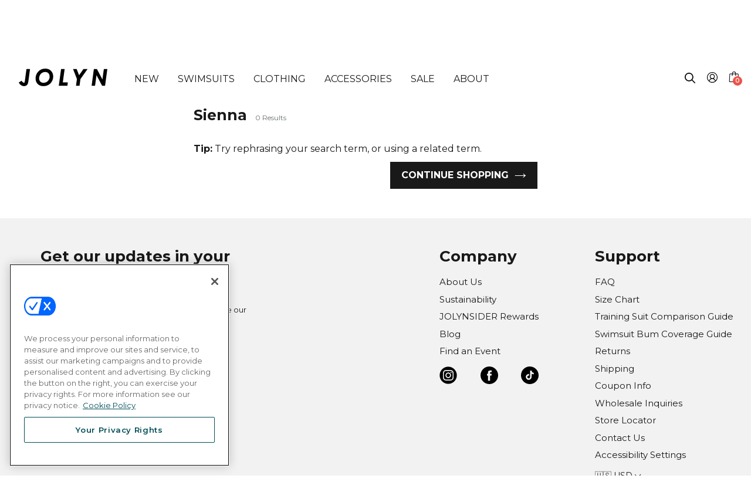

--- FILE ---
content_type: text/html; charset=utf-8
request_url: https://jolyn.com/collections/color-sienna/medium-coverage
body_size: 55106
content:
<!doctype html>
<html class="no-js" lang="en">
<head>
  

  <script type="text/javascript">
  function sendLeadToMaestra(email) {
    if (typeof window.maestra !== "function") {
      console.warn("Maestra is not available on window.maestra");
      return;
    }

    window.maestra("async", {
      operation: "NewLead",
      data: {
        customer: {
          email: email,
          subscriptions: [{ pointOfContact: "Email" }]
        }
      }
    });
  }

  window.addEventListener("postscriptPopup", function (ev) {
    if (ev.detail.type === "formSubmit") {
      const { values } = ev.detail;

      if (values && values.email) {
        sendLeadToMaestra(values.email);
      }
    }
  });
  
</script>

  <!-- CookiePro Cookies Consent Notice start for jolyn.com -->
    <script src="https://cookie-cdn.cookiepro.com/scripttemplates/otSDKStub.js"  type="text/javascript" charset="UTF-8" data-domain-script="c0a1426d-1a00-4ba0-9111-bbd146f7726c" ></script>
    <script type="text/javascript">
    function OptanonWrapper() { }
    
    // Handle cookie preferences button
    document.addEventListener('DOMContentLoaded', function() {
      const cookieBtns = document.getElementsByClassName('cookie-preferences-btn');
      
      // Add event listener to all elements with the class
      for (let i = 0; i < cookieBtns.length; i++) {
        cookieBtns[i].addEventListener('click', function() {
          // Check if Optanon is available
          if (typeof Optanon !== 'undefined' && Optanon.ToggleInfoDisplay) {
            Optanon.ToggleInfoDisplay();
          } else {
            // Fallback: try to trigger the OneTrust banner
            if (typeof OneTrust !== 'undefined' && OneTrust.ToggleInfoDisplay) {
              OneTrust.ToggleInfoDisplay();
            } else {
              // If OneTrust is not loaded, show a message or redirect to privacy policy
              console.warn('OneTrust/CookiePro not loaded yet');
              // Optionally redirect to privacy policy as fallback
              // window.location.href = '/pages/privacy-policy';
            }
          }
        });
      }
    });
    </script>
    <!-- CookiePro Cookies Consent Notice end for jolyn.com -->

  <script>
    !function(t,e){var o,n,p,r;e.__SV||(window.posthog=e,e._i=[],e.init=function(i,s,a){function g(t,e){var o=e.split(".");2==o.length&&(t=t[o[0]],e=o[1]),t[e]=function(){t.push([e].concat(Array.prototype.slice.call(arguments,0)))}}(p=t.createElement("script")).type="text/javascript",p.async=!0,p.src=s.api_host+"/static/array.js",(r=t.getElementsByTagName("script")[0]).parentNode.insertBefore(p,r);var u=e;for(void 0!==a?u=e[a]=[]:a="posthog",u.people=u.people||[],u.toString=function(t){var e="posthog";return"posthog"!==a&&(e+="."+a),t||(e+=" (stub)"),e},u.people.toString=function(){return u.toString(1)+".people (stub)"},o="capture identify alias people.set people.set_once set_config register register_once unregister opt_out_capturing has_opted_out_capturing opt_in_capturing reset isFeatureEnabled getFeatureFlag onFeatureFlags".split(" "),n=0;n<o.length;n++)g(u,o[n]);e._i.push([i,s,a])},e.__SV=1)}(document,window.posthog||[]);
    posthog.init('p6C76o_RwD2RI7uKT46k1sFdzCDc9DWgWRN5ybuk9Ok',{
      api_host:'https://app.posthog.com',
      disable_session_recording: true,
      opt_in_site_apps: true
    })

    // posthog.onFeatureFlags(function () {
    //     if (posthog.isFeatureEnabled('collection-header-all-swimsuits')) {
    //         posthog.startSessionRecording();
    //         console.log('Session recording started: collection-header-all-swimsuits');
    //     }

    //     if (posthog.getFeatureFlag('luau-love') === 'test') {
    //       console.log('Luau love hero image: ENABLED');
    //       $(document).ready(function() {
    //           $('.template-index .hero-frame .placeholder-mobile').attr('src', 'https://cdn.shopify.com/s/files/1/0703/0099/files/Luau-Love_Amore_Homepage-M.jpg?v=1738348093');
    //       });

    //     } else {
    //       console.log('Luau love image: DISABLED');
    //     }
    // })


    

  </script>
  
  <meta name="google-site-verification" content="WZT1VxDpzbMdWi8POljzSSyydC5MuOhEItYnU7vfg7o" />
  <meta name="google-site-verification" content="VH7pEeMWyttLqZfOCBhi2hcC-gOMXdIXUaWTXxYk3w8" />
  <meta name="google-site-verification" content="Ht3FuWgGlA5zYVCpRDo2pMDBzVKVkRoiptsUmeaUBVE" />
  <meta name="google-site-verification" content="WEXbYzxFe3Kc0Qjj5S1836rtv49OoeX536x9ctG8BNw" />
  <meta name="p:domain_verify" content="ba12d1109cba8ad04a298aae36c08975"/>
  <meta name="p:domain_verify" content="6e61fe7266eaa8a82cce8679ebcf0171"/>
  
  <meta charset="utf-8">
  <meta http-equiv="X-UA-Compatible" content="IE=edge,chrome=1">
  <meta name="viewport" content="width=device-width,initial-scale=1">
  <meta name="theme-color" content="#191919">
  <link rel="canonical" href="https://jolyn.com/collections/color-sienna/medium-coverage">
  
  

  
  
    
    <!-- |medium-coverage -->
    
      <meta name="robots" content="noindex, nofollow" />
    
  
  	
  	
<link rel="shortcut icon" href="//jolyn.com/cdn/shop/files/jolyn_favicon_32x32.jpg?v=1613673101" type="image/png"><title>Sienna
&ndash; Tagged &quot;medium-coverage&quot;&ndash; JOLYN</title>
  <meta name="description" content="">

  <!-- /snippets/social-meta-tags.liquid -->




<meta property="og:site_name" content="JOLYN">
<meta property="og:url" content="https://jolyn.com/collections/color-sienna/medium-coverage">
<meta property="og:title" content="Sienna">
<meta property="og:type" content="product.group">
<meta property="og:description" content="Discover the best in women&#39;s athletic swimsuits at JOLYN. Find performance bikinis and one piece swimsuits that were created for active women for competive swimming, water polo, and more. Shop women&#39;s bathing suits today!">





<meta name="twitter:card" content="summary_large_image">
<meta name="twitter:title" content="Sienna">
<meta name="twitter:description" content="Discover the best in women&#39;s athletic swimsuits at JOLYN. Find performance bikinis and one piece swimsuits that were created for active women for competive swimming, water polo, and more. Shop women&#39;s bathing suits today!">


  <link href="//jolyn.com/cdn/shop/t/414/assets/theme.scss.css?v=7424492094102027231767979405" rel="stylesheet" type="text/css" media="all" />

  <script>
    var theme = {
      strings: {
        addToCart: "Add to cart",
        soldOut: "Sold out",
        unavailable: "Unavailable",
        regularPrice: "Regular price",
        sale: "Sale",
        showMore: "Show More",
        showLess: "Show Less",
        addressError: "Error looking up that address",
        addressNoResults: "No results for that address",
        addressQueryLimit: "You have exceeded the Google API usage limit. Consider upgrading to a \u003ca href=\"https:\/\/developers.google.com\/maps\/premium\/usage-limits\"\u003ePremium Plan\u003c\/a\u003e.",
        authError: "There was a problem authenticating your Google Maps account.",
        newWindow: "Opens in a new window.",
        external: "Opens external website.",
        newWindowExternal: "Opens external website in a new window."
      },
      moneyFormat: "${{amount}}"
    }

    document.documentElement.className = document.documentElement.className.replace('no-js', 'js');
  </script><script src="//jolyn.com/cdn/shop/t/414/assets/lazysizes.js?v=68441465964607740661767721027" async="async"></script>
  <script src="//jolyn.com/cdn/shop/t/414/assets/vendor.js?v=75862201411557067141767721493"></script>
  <script src="//jolyn.com/cdn/shop/t/414/assets/theme.js?v2=3&v=91730855754650767401767828350" defer="defer"></script>
  <script type="text/javascript" src="https://cdnjs.cloudflare.com/ajax/libs/jquery-cookie/1.4.1/jquery.cookie.min.js"></script>

  <script>window.performance && window.performance.mark && window.performance.mark('shopify.content_for_header.start');</script><meta id="shopify-digital-wallet" name="shopify-digital-wallet" content="/7030099/digital_wallets/dialog">
<meta name="shopify-checkout-api-token" content="36b904005ca9ddba0cc605e333906668">
<meta id="in-context-paypal-metadata" data-shop-id="7030099" data-venmo-supported="true" data-environment="production" data-locale="en_US" data-paypal-v4="true" data-currency="USD">
<link rel="alternate" type="application/atom+xml" title="Feed" href="/collections/color-sienna/medium-coverage.atom" />
<link rel="alternate" type="application/json+oembed" href="https://jolyn.com/collections/color-sienna/medium-coverage.oembed">
<script async="async" src="/checkouts/internal/preloads.js?locale=en-US"></script>
<link rel="preconnect" href="https://shop.app" crossorigin="anonymous">
<script async="async" src="https://shop.app/checkouts/internal/preloads.js?locale=en-US&shop_id=7030099" crossorigin="anonymous"></script>
<script id="apple-pay-shop-capabilities" type="application/json">{"shopId":7030099,"countryCode":"US","currencyCode":"USD","merchantCapabilities":["supports3DS"],"merchantId":"gid:\/\/shopify\/Shop\/7030099","merchantName":"JOLYN","requiredBillingContactFields":["postalAddress","email","phone"],"requiredShippingContactFields":["postalAddress","email","phone"],"shippingType":"shipping","supportedNetworks":["visa","masterCard","amex","discover","elo","jcb"],"total":{"type":"pending","label":"JOLYN","amount":"1.00"},"shopifyPaymentsEnabled":true,"supportsSubscriptions":true}</script>
<script id="shopify-features" type="application/json">{"accessToken":"36b904005ca9ddba0cc605e333906668","betas":["rich-media-storefront-analytics"],"domain":"jolyn.com","predictiveSearch":true,"shopId":7030099,"locale":"en"}</script>
<script>var Shopify = Shopify || {};
Shopify.shop = "jolyn-clothing-company-usa.myshopify.com";
Shopify.locale = "en";
Shopify.currency = {"active":"USD","rate":"1.0"};
Shopify.country = "US";
Shopify.theme = {"name":"JOLYN - Surf Steals Sale","id":151346282669,"schema_name":"Debut","schema_version":"11.1.5","theme_store_id":null,"role":"main"};
Shopify.theme.handle = "null";
Shopify.theme.style = {"id":null,"handle":null};
Shopify.cdnHost = "jolyn.com/cdn";
Shopify.routes = Shopify.routes || {};
Shopify.routes.root = "/";</script>
<script type="module">!function(o){(o.Shopify=o.Shopify||{}).modules=!0}(window);</script>
<script>!function(o){function n(){var o=[];function n(){o.push(Array.prototype.slice.apply(arguments))}return n.q=o,n}var t=o.Shopify=o.Shopify||{};t.loadFeatures=n(),t.autoloadFeatures=n()}(window);</script>
<script>
  window.ShopifyPay = window.ShopifyPay || {};
  window.ShopifyPay.apiHost = "shop.app\/pay";
  window.ShopifyPay.redirectState = null;
</script>
<script id="shop-js-analytics" type="application/json">{"pageType":"collection"}</script>
<script defer="defer" async type="module" src="//jolyn.com/cdn/shopifycloud/shop-js/modules/v2/client.init-shop-cart-sync_CG-L-Qzi.en.esm.js"></script>
<script defer="defer" async type="module" src="//jolyn.com/cdn/shopifycloud/shop-js/modules/v2/chunk.common_B8yXDTDb.esm.js"></script>
<script type="module">
  await import("//jolyn.com/cdn/shopifycloud/shop-js/modules/v2/client.init-shop-cart-sync_CG-L-Qzi.en.esm.js");
await import("//jolyn.com/cdn/shopifycloud/shop-js/modules/v2/chunk.common_B8yXDTDb.esm.js");

  window.Shopify.SignInWithShop?.initShopCartSync?.({"fedCMEnabled":true,"windoidEnabled":true});

</script>
<script>
  window.Shopify = window.Shopify || {};
  if (!window.Shopify.featureAssets) window.Shopify.featureAssets = {};
  window.Shopify.featureAssets['shop-js'] = {"shop-cart-sync":["modules/v2/client.shop-cart-sync_C7TtgCZT.en.esm.js","modules/v2/chunk.common_B8yXDTDb.esm.js"],"shop-button":["modules/v2/client.shop-button_aOcg-RjH.en.esm.js","modules/v2/chunk.common_B8yXDTDb.esm.js"],"init-shop-email-lookup-coordinator":["modules/v2/client.init-shop-email-lookup-coordinator_D-37GF_a.en.esm.js","modules/v2/chunk.common_B8yXDTDb.esm.js"],"init-fed-cm":["modules/v2/client.init-fed-cm_DGh7x7ZX.en.esm.js","modules/v2/chunk.common_B8yXDTDb.esm.js"],"init-windoid":["modules/v2/client.init-windoid_C5PxDKWE.en.esm.js","modules/v2/chunk.common_B8yXDTDb.esm.js"],"shop-toast-manager":["modules/v2/client.shop-toast-manager_BmSBWum3.en.esm.js","modules/v2/chunk.common_B8yXDTDb.esm.js"],"shop-cash-offers":["modules/v2/client.shop-cash-offers_DkchToOx.en.esm.js","modules/v2/chunk.common_B8yXDTDb.esm.js","modules/v2/chunk.modal_dvVUSHam.esm.js"],"init-shop-cart-sync":["modules/v2/client.init-shop-cart-sync_CG-L-Qzi.en.esm.js","modules/v2/chunk.common_B8yXDTDb.esm.js"],"avatar":["modules/v2/client.avatar_BTnouDA3.en.esm.js"],"shop-login-button":["modules/v2/client.shop-login-button_DrVPCwAQ.en.esm.js","modules/v2/chunk.common_B8yXDTDb.esm.js","modules/v2/chunk.modal_dvVUSHam.esm.js"],"pay-button":["modules/v2/client.pay-button_Cw45D1uM.en.esm.js","modules/v2/chunk.common_B8yXDTDb.esm.js"],"init-customer-accounts":["modules/v2/client.init-customer-accounts_BNYsaOzg.en.esm.js","modules/v2/client.shop-login-button_DrVPCwAQ.en.esm.js","modules/v2/chunk.common_B8yXDTDb.esm.js","modules/v2/chunk.modal_dvVUSHam.esm.js"],"checkout-modal":["modules/v2/client.checkout-modal_NoX7b1qq.en.esm.js","modules/v2/chunk.common_B8yXDTDb.esm.js","modules/v2/chunk.modal_dvVUSHam.esm.js"],"init-customer-accounts-sign-up":["modules/v2/client.init-customer-accounts-sign-up_pIEGEpjr.en.esm.js","modules/v2/client.shop-login-button_DrVPCwAQ.en.esm.js","modules/v2/chunk.common_B8yXDTDb.esm.js","modules/v2/chunk.modal_dvVUSHam.esm.js"],"init-shop-for-new-customer-accounts":["modules/v2/client.init-shop-for-new-customer-accounts_BIu2e6le.en.esm.js","modules/v2/client.shop-login-button_DrVPCwAQ.en.esm.js","modules/v2/chunk.common_B8yXDTDb.esm.js","modules/v2/chunk.modal_dvVUSHam.esm.js"],"shop-follow-button":["modules/v2/client.shop-follow-button_B6YY9G4U.en.esm.js","modules/v2/chunk.common_B8yXDTDb.esm.js","modules/v2/chunk.modal_dvVUSHam.esm.js"],"lead-capture":["modules/v2/client.lead-capture_o2hOda6W.en.esm.js","modules/v2/chunk.common_B8yXDTDb.esm.js","modules/v2/chunk.modal_dvVUSHam.esm.js"],"shop-login":["modules/v2/client.shop-login_DA8-MZ-E.en.esm.js","modules/v2/chunk.common_B8yXDTDb.esm.js","modules/v2/chunk.modal_dvVUSHam.esm.js"],"payment-terms":["modules/v2/client.payment-terms_BFsudFhJ.en.esm.js","modules/v2/chunk.common_B8yXDTDb.esm.js","modules/v2/chunk.modal_dvVUSHam.esm.js"]};
</script>
<script>(function() {
  var isLoaded = false;
  function asyncLoad() {
    if (isLoaded) return;
    isLoaded = true;
    var urls = ["https:\/\/cdn-loyalty.yotpo.com\/loader\/ff2JimhxB20HOj38qUQ6eg.js?shop=jolyn-clothing-company-usa.myshopify.com","https:\/\/intg.snapchat.com\/shopify\/shopify-scevent-init.js?id=f36e2caa-3bf1-49a0-8799-1ae5e7855b10\u0026shop=jolyn-clothing-company-usa.myshopify.com","\/\/cdn.shopify.com\/proxy\/33491359963a1f2455c0e9ff7ad992bc0311980e460f798359fffef39526adee\/shopify-script-tags.s3.eu-west-1.amazonaws.com\/smartseo\/instantpage.js?shop=jolyn-clothing-company-usa.myshopify.com\u0026sp-cache-control=cHVibGljLCBtYXgtYWdlPTkwMA","https:\/\/cdn.kustomerapp.com\/chat-web\/autoload.js?apiKey=eyJhbGciOiJub25lIn0.eyJvcmdOYW1lIjoiam9seW4iLCJyb2xlcyI6WyJvcmcudHJhY2tpbmciXX0.eyJhbGciOiJub25lIn0\u0026brandId=666b5c5508f0a5d9343fb8ad\u0026shop=jolyn-clothing-company-usa.myshopify.com","https:\/\/cdn-widgetsrepository.yotpo.com\/v1\/loader\/MHAlE0oFo3EXyzIgJR5K7inRCm81FN8iWQyg8cr5?shop=jolyn-clothing-company-usa.myshopify.com","https:\/\/search-us3.omegacommerce.com\/instant\/initjs?ID=b1f52fbe-60c2-430b-b6c1-de36b97aba2b\u0026shop=jolyn-clothing-company-usa.myshopify.com","https:\/\/d38xvr37kwwhcm.cloudfront.net\/js\/grin-sdk.js?shop=jolyn-clothing-company-usa.myshopify.com","https:\/\/cdn.usemonocle.com\/store-embed\/index.js?loading_source=script_tag\u0026shop=jolyn-clothing-company-usa.myshopify.com","https:\/\/thread.spicegems.org\/0\/js\/scripttags\/jolyn-clothing-company-usa\/country_redirect_6929830ebd6e9aa47af13434650ed4f0.min.js?v=51\u0026shop=jolyn-clothing-company-usa.myshopify.com","https:\/\/sdk.postscript.io\/sdk-script-loader.bundle.js?shopId=754959\u0026shop=jolyn-clothing-company-usa.myshopify.com"];
    for (var i = 0; i < urls.length; i++) {
      var s = document.createElement('script');
      s.type = 'text/javascript';
      s.async = true;
      s.src = urls[i];
      var x = document.getElementsByTagName('script')[0];
      x.parentNode.insertBefore(s, x);
    }
  };
  if(window.attachEvent) {
    window.attachEvent('onload', asyncLoad);
  } else {
    window.addEventListener('load', asyncLoad, false);
  }
})();</script>
<script id="__st">var __st={"a":7030099,"offset":-28800,"reqid":"bd2c740d-b27d-461b-b0c8-0c7eddcc1ada-1768096913","pageurl":"jolyn.com\/collections\/color-sienna\/medium-coverage","u":"c991beeb4861","p":"collection","rtyp":"collection","rid":2138865665};</script>
<script>window.ShopifyPaypalV4VisibilityTracking = true;</script>
<script id="captcha-bootstrap">!function(){'use strict';const t='contact',e='account',n='new_comment',o=[[t,t],['blogs',n],['comments',n],[t,'customer']],c=[[e,'customer_login'],[e,'guest_login'],[e,'recover_customer_password'],[e,'create_customer']],r=t=>t.map((([t,e])=>`form[action*='/${t}']:not([data-nocaptcha='true']) input[name='form_type'][value='${e}']`)).join(','),a=t=>()=>t?[...document.querySelectorAll(t)].map((t=>t.form)):[];function s(){const t=[...o],e=r(t);return a(e)}const i='password',u='form_key',d=['recaptcha-v3-token','g-recaptcha-response','h-captcha-response',i],f=()=>{try{return window.sessionStorage}catch{return}},m='__shopify_v',_=t=>t.elements[u];function p(t,e,n=!1){try{const o=window.sessionStorage,c=JSON.parse(o.getItem(e)),{data:r}=function(t){const{data:e,action:n}=t;return t[m]||n?{data:e,action:n}:{data:t,action:n}}(c);for(const[e,n]of Object.entries(r))t.elements[e]&&(t.elements[e].value=n);n&&o.removeItem(e)}catch(o){console.error('form repopulation failed',{error:o})}}const l='form_type',E='cptcha';function T(t){t.dataset[E]=!0}const w=window,h=w.document,L='Shopify',v='ce_forms',y='captcha';let A=!1;((t,e)=>{const n=(g='f06e6c50-85a8-45c8-87d0-21a2b65856fe',I='https://cdn.shopify.com/shopifycloud/storefront-forms-hcaptcha/ce_storefront_forms_captcha_hcaptcha.v1.5.2.iife.js',D={infoText:'Protected by hCaptcha',privacyText:'Privacy',termsText:'Terms'},(t,e,n)=>{const o=w[L][v],c=o.bindForm;if(c)return c(t,g,e,D).then(n);var r;o.q.push([[t,g,e,D],n]),r=I,A||(h.body.append(Object.assign(h.createElement('script'),{id:'captcha-provider',async:!0,src:r})),A=!0)});var g,I,D;w[L]=w[L]||{},w[L][v]=w[L][v]||{},w[L][v].q=[],w[L][y]=w[L][y]||{},w[L][y].protect=function(t,e){n(t,void 0,e),T(t)},Object.freeze(w[L][y]),function(t,e,n,w,h,L){const[v,y,A,g]=function(t,e,n){const i=e?o:[],u=t?c:[],d=[...i,...u],f=r(d),m=r(i),_=r(d.filter((([t,e])=>n.includes(e))));return[a(f),a(m),a(_),s()]}(w,h,L),I=t=>{const e=t.target;return e instanceof HTMLFormElement?e:e&&e.form},D=t=>v().includes(t);t.addEventListener('submit',(t=>{const e=I(t);if(!e)return;const n=D(e)&&!e.dataset.hcaptchaBound&&!e.dataset.recaptchaBound,o=_(e),c=g().includes(e)&&(!o||!o.value);(n||c)&&t.preventDefault(),c&&!n&&(function(t){try{if(!f())return;!function(t){const e=f();if(!e)return;const n=_(t);if(!n)return;const o=n.value;o&&e.removeItem(o)}(t);const e=Array.from(Array(32),(()=>Math.random().toString(36)[2])).join('');!function(t,e){_(t)||t.append(Object.assign(document.createElement('input'),{type:'hidden',name:u})),t.elements[u].value=e}(t,e),function(t,e){const n=f();if(!n)return;const o=[...t.querySelectorAll(`input[type='${i}']`)].map((({name:t})=>t)),c=[...d,...o],r={};for(const[a,s]of new FormData(t).entries())c.includes(a)||(r[a]=s);n.setItem(e,JSON.stringify({[m]:1,action:t.action,data:r}))}(t,e)}catch(e){console.error('failed to persist form',e)}}(e),e.submit())}));const S=(t,e)=>{t&&!t.dataset[E]&&(n(t,e.some((e=>e===t))),T(t))};for(const o of['focusin','change'])t.addEventListener(o,(t=>{const e=I(t);D(e)&&S(e,y())}));const B=e.get('form_key'),M=e.get(l),P=B&&M;t.addEventListener('DOMContentLoaded',(()=>{const t=y();if(P)for(const e of t)e.elements[l].value===M&&p(e,B);[...new Set([...A(),...v().filter((t=>'true'===t.dataset.shopifyCaptcha))])].forEach((e=>S(e,t)))}))}(h,new URLSearchParams(w.location.search),n,t,e,['guest_login'])})(!0,!0)}();</script>
<script integrity="sha256-4kQ18oKyAcykRKYeNunJcIwy7WH5gtpwJnB7kiuLZ1E=" data-source-attribution="shopify.loadfeatures" defer="defer" src="//jolyn.com/cdn/shopifycloud/storefront/assets/storefront/load_feature-a0a9edcb.js" crossorigin="anonymous"></script>
<script crossorigin="anonymous" defer="defer" src="//jolyn.com/cdn/shopifycloud/storefront/assets/shopify_pay/storefront-65b4c6d7.js?v=20250812"></script>
<script data-source-attribution="shopify.dynamic_checkout.dynamic.init">var Shopify=Shopify||{};Shopify.PaymentButton=Shopify.PaymentButton||{isStorefrontPortableWallets:!0,init:function(){window.Shopify.PaymentButton.init=function(){};var t=document.createElement("script");t.src="https://jolyn.com/cdn/shopifycloud/portable-wallets/latest/portable-wallets.en.js",t.type="module",document.head.appendChild(t)}};
</script>
<script data-source-attribution="shopify.dynamic_checkout.buyer_consent">
  function portableWalletsHideBuyerConsent(e){var t=document.getElementById("shopify-buyer-consent"),n=document.getElementById("shopify-subscription-policy-button");t&&n&&(t.classList.add("hidden"),t.setAttribute("aria-hidden","true"),n.removeEventListener("click",e))}function portableWalletsShowBuyerConsent(e){var t=document.getElementById("shopify-buyer-consent"),n=document.getElementById("shopify-subscription-policy-button");t&&n&&(t.classList.remove("hidden"),t.removeAttribute("aria-hidden"),n.addEventListener("click",e))}window.Shopify?.PaymentButton&&(window.Shopify.PaymentButton.hideBuyerConsent=portableWalletsHideBuyerConsent,window.Shopify.PaymentButton.showBuyerConsent=portableWalletsShowBuyerConsent);
</script>
<script data-source-attribution="shopify.dynamic_checkout.cart.bootstrap">document.addEventListener("DOMContentLoaded",(function(){function t(){return document.querySelector("shopify-accelerated-checkout-cart, shopify-accelerated-checkout")}if(t())Shopify.PaymentButton.init();else{new MutationObserver((function(e,n){t()&&(Shopify.PaymentButton.init(),n.disconnect())})).observe(document.body,{childList:!0,subtree:!0})}}));
</script>
<link id="shopify-accelerated-checkout-styles" rel="stylesheet" media="screen" href="https://jolyn.com/cdn/shopifycloud/portable-wallets/latest/accelerated-checkout-backwards-compat.css" crossorigin="anonymous">
<style id="shopify-accelerated-checkout-cart">
        #shopify-buyer-consent {
  margin-top: 1em;
  display: inline-block;
  width: 100%;
}

#shopify-buyer-consent.hidden {
  display: none;
}

#shopify-subscription-policy-button {
  background: none;
  border: none;
  padding: 0;
  text-decoration: underline;
  font-size: inherit;
  cursor: pointer;
}

#shopify-subscription-policy-button::before {
  box-shadow: none;
}

      </style>
<link rel="stylesheet" media="screen" href="//jolyn.com/cdn/shop/t/414/compiled_assets/styles.css?393202">
<script>window.performance && window.performance.mark && window.performance.mark('shopify.content_for_header.end');</script>
  <style media="screen">
    .remove {display: none}
    
  </style>

  <link rel="preconnect" href="https://fonts.googleapis.com">
  <link rel="preconnect" href="https://fonts.gstatic.com" crossorigin>
  <link href="https://fonts.googleapis.com/css2?family=Montserrat:ital,wght@0,400;0,600;0,700;1,400;1,600&display=swap" rel="stylesheet">

  <link href="//jolyn.com/cdn/shop/t/414/assets/main.css?v=97633912691339115241767836410" rel="stylesheet" type="text/css" media="all" />
  <link href="//jolyn.com/cdn/shop/t/414/assets/cb_addon.css?v=48706753006395949381767720849" rel="stylesheet" type="text/css" media="all" />

  <script src="//jolyn.com/cdn/shopifycloud/storefront/assets/themes_support/option_selection-b017cd28.js" type="text/javascript"></script>



  <!-- Yotpo JavaScript > Layout > theme.liquid -->
    <script src="https://cdn-widgetsrepository.yotpo.com/v1/loader/MHAlE0oFo3EXyzIgJR5K7inRCm81FN8iWQyg8cr5" async></script>
    <!-- End of Yotpo JavaScript --> 
    
  
    









<script src="https://snapui.searchspring.io/kfftqz/production/bundle.js" id="searchspring-context" defer>
	 
    collection = { id: "2138865665", name: "Sienna", handle: "color-sienna" };
  
  tags = "medium-coverage";

  template = "collection";

format = "${{amount}}";
 
  ss_linked_collection = ""
 
  ss_linked_collection_url = ""
 
  ss_collection_type = ""

</script>
  

  <!--Maestra Tracker START-->
  <script>
    
        window.maestraAreaId = "";
    
    maestra = window.maestra || function() { maestra.queue.push(arguments); };
    maestra.queue = maestra.queue || [];
    maestra('create', {
        endpointId: 'Jolyn.Shopify'
    });
  </script>
  <script src="
  https://api.maestra.io/scripts/v1/tracker.js" async></script>
    
  <!--Maestra Tracker END-->

  <script src="https://cdn.userway.org/widget.js" data-account="LU7YzigaNU"></script>

  <script>
    (function(d){
      var s = d.createElement("script");
      /* uncomment the following line to override default position*/
      /* s.setAttribute("data-position", 3);*/
      /* uncomment the following line to override default size (values: small, large)*/
      /* s.setAttribute("data-size", "small");*/
      /* uncomment the following line to override default language (e.g., fr, de, es, he, nl, etc.)*/
      /* s.setAttribute("data-language", "language");*/
      /* uncomment the following line to override color set via widget (e.g., #053f67)*/
      // s.setAttribute("data-color", "#f00");
      /* uncomment the following line to override type set via widget (1=person, 2=chair, 3=eye, 4=text)*/
      /* s.setAttribute("data-type", "1");*/
      /* s.setAttribute("data-statement_text:", "Our Accessibility Statement");*/
      /* s.setAttribute("data-statement_url", "http://www.example.com/accessibility")";*/
      /* uncomment the following line to override support on mobile devices*/
      s.setAttribute("data-desktop", true);
      s.setAttribute("data-mobile", true);
      /* uncomment the following line to set custom trigger action for accessibility menu*/
      // s.setAttribute("data-trigger", "userway");
      s.setAttribute("data-account", "LU7YzigaNU");
      s.setAttribute("src", "https://cdn.userway.org/widget.js");
      (d.body || d.head).appendChild(s);
    })(document)
    </script>
<!-- BEGIN app block: shopify://apps/smart-seo/blocks/smartseo/7b0a6064-ca2e-4392-9a1d-8c43c942357b --><meta name="smart-seo-integrated" content="true" /><!-- metatagsSavedToSEOFields:  --><!-- BEGIN app snippet: smartseo.custom.schemas.jsonld --><!-- END app snippet --><!-- BEGIN app snippet: smartseo.collection.metatags --><!-- collection_seo_template_metafield:  --><title>Sienna</title>
<meta name="description" content="" />
<meta name="smartseo-timestamp" content="0" /><!-- END app snippet --><!-- BEGIN app snippet: smartseo.collection.jsonld -->
<!--JSON-LD data generated by Smart SEO--><script type="application/ld+json">{"@context":"https://schema.org","@type":"ItemList","name":"Sienna","url":"https://jolyn.com/collections/color-sienna","description":"","mainEntityOfPage":{"@type":"CollectionPage","@id":"https://jolyn.com/collections/color-sienna"},"itemListElement":[]}</script><!-- END app snippet --><!-- BEGIN app snippet: smartseo.no.index -->





<!-- END app snippet --><!-- BEGIN app snippet: smartseo.breadcrumbs.jsonld --><!--JSON-LD data generated by Smart SEO-->
<script type="application/ld+json">
    {
        "@context": "https://schema.org",
        "@type": "BreadcrumbList",
        "itemListElement": [
            {
                "@type": "ListItem",
                "position": 1,
                "item": {
                    "@type": "Website",
                    "@id": "https://jolyn.com",
                    "name": "Home"
                }
            },
            {
                "@type": "ListItem",
                "position": 2,
                "item": {
                    "@type": "CollectionPage",
                    "@id": "https://jolyn.com/collections/color-sienna",
                    "name": "Sienna"
                }
            },
            {
                "@type": "ListItem",
                "position": 3,
                "item": {
                    "@type": "CollectionPage",
                    "@id": "https://jolyn.com/collections/color-sienna/medium-coverage",
                    "name": "medium-coverage"
                }
            }
        ]
    }
</script><!-- END app snippet --><!-- END app block --><!-- BEGIN app block: shopify://apps/triplewhale/blocks/triple_pixel_snippet/483d496b-3f1a-4609-aea7-8eee3b6b7a2a --><link rel='preconnect dns-prefetch' href='https://api.config-security.com/' crossorigin />
<link rel='preconnect dns-prefetch' href='https://conf.config-security.com/' crossorigin />
<script>
/* >> TriplePixel :: start*/
window.TriplePixelData={TripleName:"jolyn-clothing-company-usa.myshopify.com",ver:"2.16",plat:"SHOPIFY",isHeadless:false,src:'SHOPIFY_EXT',product:{id:"",name:``,price:"",variant:""},search:"",collection:"2138865665",cart:"",template:"collection",curr:"USD" || "USD"},function(W,H,A,L,E,_,B,N){function O(U,T,P,H,R){void 0===R&&(R=!1),H=new XMLHttpRequest,P?(H.open("POST",U,!0),H.setRequestHeader("Content-Type","text/plain")):H.open("GET",U,!0),H.send(JSON.stringify(P||{})),H.onreadystatechange=function(){4===H.readyState&&200===H.status?(R=H.responseText,U.includes("/first")?eval(R):P||(N[B]=R)):(299<H.status||H.status<200)&&T&&!R&&(R=!0,O(U,T-1,P))}}if(N=window,!N[H+"sn"]){N[H+"sn"]=1,L=function(){return Date.now().toString(36)+"_"+Math.random().toString(36)};try{A.setItem(H,1+(0|A.getItem(H)||0)),(E=JSON.parse(A.getItem(H+"U")||"[]")).push({u:location.href,r:document.referrer,t:Date.now(),id:L()}),A.setItem(H+"U",JSON.stringify(E))}catch(e){}var i,m,p;A.getItem('"!nC`')||(_=A,A=N,A[H]||(E=A[H]=function(t,e,i){return void 0===i&&(i=[]),"State"==t?E.s:(W=L(),(E._q=E._q||[]).push([W,t,e].concat(i)),W)},E.s="Installed",E._q=[],E.ch=W,B="configSecurityConfModel",N[B]=1,O("https://conf.config-security.com/model",5),i=L(),m=A[atob("c2NyZWVu")],_.setItem("di_pmt_wt",i),p={id:i,action:"profile",avatar:_.getItem("auth-security_rand_salt_"),time:m[atob("d2lkdGg=")]+":"+m[atob("aGVpZ2h0")],host:A.TriplePixelData.TripleName,plat:A.TriplePixelData.plat,url:window.location.href.slice(0,500),ref:document.referrer,ver:A.TriplePixelData.ver},O("https://api.config-security.com/event",5,p),O("https://api.config-security.com/first?host=".concat(p.host,"&plat=").concat(p.plat),5)))}}("","TriplePixel",localStorage);
/* << TriplePixel :: end*/
</script>



<!-- END app block --><!-- BEGIN app block: shopify://apps/elevar-conversion-tracking/blocks/dataLayerEmbed/bc30ab68-b15c-4311-811f-8ef485877ad6 -->



<script type="module" dynamic>
  const configUrl = "/a/elevar/static/configs/65993a81d7a8b8c19f9b6e731a22cd3fc24f5009/config.js";
  const config = (await import(configUrl)).default;
  const scriptUrl = config.script_src_app_theme_embed;

  if (scriptUrl) {
    const { handler } = await import(scriptUrl);

    await handler(
      config,
      {
        cartData: {
  marketId: "2195629",
  attributes:{},
  cartTotal: "0.0",
  currencyCode:"USD",
  items: []
}
,
        user: {cartTotal: "0.0",
    currencyCode:"USD",customer: {},
}
,
        isOnCartPage:false,
        collectionView:{
    currencyCode:"USD",
    items: []
  },
        searchResultsView:null,
        productView:null,
        checkoutComplete: null
      }
    );
  }
</script>


<!-- END app block --><meta property="og:image" content="https://cdn.shopify.com/s/files/1/0703/0099/files/JOLYN-LOGO-Black.png?height=628&pad_color=ffffff&v=1708450946&width=1200" />
<meta property="og:image:secure_url" content="https://cdn.shopify.com/s/files/1/0703/0099/files/JOLYN-LOGO-Black.png?height=628&pad_color=ffffff&v=1708450946&width=1200" />
<meta property="og:image:width" content="1200" />
<meta property="og:image:height" content="628" />
<link href="https://monorail-edge.shopifysvc.com" rel="dns-prefetch">
<script>(function(){if ("sendBeacon" in navigator && "performance" in window) {try {var session_token_from_headers = performance.getEntriesByType('navigation')[0].serverTiming.find(x => x.name == '_s').description;} catch {var session_token_from_headers = undefined;}var session_cookie_matches = document.cookie.match(/_shopify_s=([^;]*)/);var session_token_from_cookie = session_cookie_matches && session_cookie_matches.length === 2 ? session_cookie_matches[1] : "";var session_token = session_token_from_headers || session_token_from_cookie || "";function handle_abandonment_event(e) {var entries = performance.getEntries().filter(function(entry) {return /monorail-edge.shopifysvc.com/.test(entry.name);});if (!window.abandonment_tracked && entries.length === 0) {window.abandonment_tracked = true;var currentMs = Date.now();var navigation_start = performance.timing.navigationStart;var payload = {shop_id: 7030099,url: window.location.href,navigation_start,duration: currentMs - navigation_start,session_token,page_type: "collection"};window.navigator.sendBeacon("https://monorail-edge.shopifysvc.com/v1/produce", JSON.stringify({schema_id: "online_store_buyer_site_abandonment/1.1",payload: payload,metadata: {event_created_at_ms: currentMs,event_sent_at_ms: currentMs}}));}}window.addEventListener('pagehide', handle_abandonment_event);}}());</script>
<script id="web-pixels-manager-setup">(function e(e,d,r,n,o){if(void 0===o&&(o={}),!Boolean(null===(a=null===(i=window.Shopify)||void 0===i?void 0:i.analytics)||void 0===a?void 0:a.replayQueue)){var i,a;window.Shopify=window.Shopify||{};var t=window.Shopify;t.analytics=t.analytics||{};var s=t.analytics;s.replayQueue=[],s.publish=function(e,d,r){return s.replayQueue.push([e,d,r]),!0};try{self.performance.mark("wpm:start")}catch(e){}var l=function(){var e={modern:/Edge?\/(1{2}[4-9]|1[2-9]\d|[2-9]\d{2}|\d{4,})\.\d+(\.\d+|)|Firefox\/(1{2}[4-9]|1[2-9]\d|[2-9]\d{2}|\d{4,})\.\d+(\.\d+|)|Chrom(ium|e)\/(9{2}|\d{3,})\.\d+(\.\d+|)|(Maci|X1{2}).+ Version\/(15\.\d+|(1[6-9]|[2-9]\d|\d{3,})\.\d+)([,.]\d+|)( \(\w+\)|)( Mobile\/\w+|) Safari\/|Chrome.+OPR\/(9{2}|\d{3,})\.\d+\.\d+|(CPU[ +]OS|iPhone[ +]OS|CPU[ +]iPhone|CPU IPhone OS|CPU iPad OS)[ +]+(15[._]\d+|(1[6-9]|[2-9]\d|\d{3,})[._]\d+)([._]\d+|)|Android:?[ /-](13[3-9]|1[4-9]\d|[2-9]\d{2}|\d{4,})(\.\d+|)(\.\d+|)|Android.+Firefox\/(13[5-9]|1[4-9]\d|[2-9]\d{2}|\d{4,})\.\d+(\.\d+|)|Android.+Chrom(ium|e)\/(13[3-9]|1[4-9]\d|[2-9]\d{2}|\d{4,})\.\d+(\.\d+|)|SamsungBrowser\/([2-9]\d|\d{3,})\.\d+/,legacy:/Edge?\/(1[6-9]|[2-9]\d|\d{3,})\.\d+(\.\d+|)|Firefox\/(5[4-9]|[6-9]\d|\d{3,})\.\d+(\.\d+|)|Chrom(ium|e)\/(5[1-9]|[6-9]\d|\d{3,})\.\d+(\.\d+|)([\d.]+$|.*Safari\/(?![\d.]+ Edge\/[\d.]+$))|(Maci|X1{2}).+ Version\/(10\.\d+|(1[1-9]|[2-9]\d|\d{3,})\.\d+)([,.]\d+|)( \(\w+\)|)( Mobile\/\w+|) Safari\/|Chrome.+OPR\/(3[89]|[4-9]\d|\d{3,})\.\d+\.\d+|(CPU[ +]OS|iPhone[ +]OS|CPU[ +]iPhone|CPU IPhone OS|CPU iPad OS)[ +]+(10[._]\d+|(1[1-9]|[2-9]\d|\d{3,})[._]\d+)([._]\d+|)|Android:?[ /-](13[3-9]|1[4-9]\d|[2-9]\d{2}|\d{4,})(\.\d+|)(\.\d+|)|Mobile Safari.+OPR\/([89]\d|\d{3,})\.\d+\.\d+|Android.+Firefox\/(13[5-9]|1[4-9]\d|[2-9]\d{2}|\d{4,})\.\d+(\.\d+|)|Android.+Chrom(ium|e)\/(13[3-9]|1[4-9]\d|[2-9]\d{2}|\d{4,})\.\d+(\.\d+|)|Android.+(UC? ?Browser|UCWEB|U3)[ /]?(15\.([5-9]|\d{2,})|(1[6-9]|[2-9]\d|\d{3,})\.\d+)\.\d+|SamsungBrowser\/(5\.\d+|([6-9]|\d{2,})\.\d+)|Android.+MQ{2}Browser\/(14(\.(9|\d{2,})|)|(1[5-9]|[2-9]\d|\d{3,})(\.\d+|))(\.\d+|)|K[Aa][Ii]OS\/(3\.\d+|([4-9]|\d{2,})\.\d+)(\.\d+|)/},d=e.modern,r=e.legacy,n=navigator.userAgent;return n.match(d)?"modern":n.match(r)?"legacy":"unknown"}(),u="modern"===l?"modern":"legacy",c=(null!=n?n:{modern:"",legacy:""})[u],f=function(e){return[e.baseUrl,"/wpm","/b",e.hashVersion,"modern"===e.buildTarget?"m":"l",".js"].join("")}({baseUrl:d,hashVersion:r,buildTarget:u}),m=function(e){var d=e.version,r=e.bundleTarget,n=e.surface,o=e.pageUrl,i=e.monorailEndpoint;return{emit:function(e){var a=e.status,t=e.errorMsg,s=(new Date).getTime(),l=JSON.stringify({metadata:{event_sent_at_ms:s},events:[{schema_id:"web_pixels_manager_load/3.1",payload:{version:d,bundle_target:r,page_url:o,status:a,surface:n,error_msg:t},metadata:{event_created_at_ms:s}}]});if(!i)return console&&console.warn&&console.warn("[Web Pixels Manager] No Monorail endpoint provided, skipping logging."),!1;try{return self.navigator.sendBeacon.bind(self.navigator)(i,l)}catch(e){}var u=new XMLHttpRequest;try{return u.open("POST",i,!0),u.setRequestHeader("Content-Type","text/plain"),u.send(l),!0}catch(e){return console&&console.warn&&console.warn("[Web Pixels Manager] Got an unhandled error while logging to Monorail."),!1}}}}({version:r,bundleTarget:l,surface:e.surface,pageUrl:self.location.href,monorailEndpoint:e.monorailEndpoint});try{o.browserTarget=l,function(e){var d=e.src,r=e.async,n=void 0===r||r,o=e.onload,i=e.onerror,a=e.sri,t=e.scriptDataAttributes,s=void 0===t?{}:t,l=document.createElement("script"),u=document.querySelector("head"),c=document.querySelector("body");if(l.async=n,l.src=d,a&&(l.integrity=a,l.crossOrigin="anonymous"),s)for(var f in s)if(Object.prototype.hasOwnProperty.call(s,f))try{l.dataset[f]=s[f]}catch(e){}if(o&&l.addEventListener("load",o),i&&l.addEventListener("error",i),u)u.appendChild(l);else{if(!c)throw new Error("Did not find a head or body element to append the script");c.appendChild(l)}}({src:f,async:!0,onload:function(){if(!function(){var e,d;return Boolean(null===(d=null===(e=window.Shopify)||void 0===e?void 0:e.analytics)||void 0===d?void 0:d.initialized)}()){var d=window.webPixelsManager.init(e)||void 0;if(d){var r=window.Shopify.analytics;r.replayQueue.forEach((function(e){var r=e[0],n=e[1],o=e[2];d.publishCustomEvent(r,n,o)})),r.replayQueue=[],r.publish=d.publishCustomEvent,r.visitor=d.visitor,r.initialized=!0}}},onerror:function(){return m.emit({status:"failed",errorMsg:"".concat(f," has failed to load")})},sri:function(e){var d=/^sha384-[A-Za-z0-9+/=]+$/;return"string"==typeof e&&d.test(e)}(c)?c:"",scriptDataAttributes:o}),m.emit({status:"loading"})}catch(e){m.emit({status:"failed",errorMsg:(null==e?void 0:e.message)||"Unknown error"})}}})({shopId: 7030099,storefrontBaseUrl: "https://jolyn.com",extensionsBaseUrl: "https://extensions.shopifycdn.com/cdn/shopifycloud/web-pixels-manager",monorailEndpoint: "https://monorail-edge.shopifysvc.com/unstable/produce_batch",surface: "storefront-renderer",enabledBetaFlags: ["2dca8a86","a0d5f9d2"],webPixelsConfigList: [{"id":"1799422125","configuration":"{\"shopId\":\"754959\"}","eventPayloadVersion":"v1","runtimeContext":"STRICT","scriptVersion":"e57a43765e0d230c1bcb12178c1ff13f","type":"APP","apiClientId":2328352,"privacyPurposes":[],"dataSharingAdjustments":{"protectedCustomerApprovalScopes":["read_customer_address","read_customer_email","read_customer_name","read_customer_personal_data","read_customer_phone"]}},{"id":"1182564525","configuration":"{\"storeKey\":\"jol\"}","eventPayloadVersion":"v1","runtimeContext":"STRICT","scriptVersion":"1fcd92894b033b3f2a8156edc5ed393c","type":"APP","apiClientId":43378180097,"privacyPurposes":[],"dataSharingAdjustments":{"protectedCustomerApprovalScopes":["read_customer_personal_data"]}},{"id":"921567405","configuration":"{\"debug\":\"false\"}","eventPayloadVersion":"v1","runtimeContext":"STRICT","scriptVersion":"a9a83cf44fb282052ff936f7ab101058","type":"APP","apiClientId":4539653,"privacyPurposes":["ANALYTICS"],"dataSharingAdjustments":{"protectedCustomerApprovalScopes":["read_customer_email","read_customer_personal_data"]}},{"id":"901677229","configuration":"{\"yotpoStoreId\":\"MHAlE0oFo3EXyzIgJR5K7inRCm81FN8iWQyg8cr5\"}","eventPayloadVersion":"v1","runtimeContext":"STRICT","scriptVersion":"8bb37a256888599d9a3d57f0551d3859","type":"APP","apiClientId":70132,"privacyPurposes":["ANALYTICS","MARKETING","SALE_OF_DATA"],"dataSharingAdjustments":{"protectedCustomerApprovalScopes":["read_customer_address","read_customer_email","read_customer_name","read_customer_personal_data","read_customer_phone"]}},{"id":"668860589","configuration":"{\"storeId\":\"d8b13439-71f0-463c-b0e5-b340a0643fc7\"}","eventPayloadVersion":"v1","runtimeContext":"STRICT","scriptVersion":"a47fb7b0cfc3589652b732e721247cd4","type":"APP","apiClientId":41358721025,"privacyPurposes":["ANALYTICS","MARKETING","SALE_OF_DATA"],"dataSharingAdjustments":{"protectedCustomerApprovalScopes":["read_customer_address","read_customer_email","read_customer_name","read_customer_personal_data","read_customer_phone"]}},{"id":"639828141","configuration":"{\"accountID\":\"94dba845-4a01-44ce-9a15-5c05518564ef\"}","eventPayloadVersion":"v1","runtimeContext":"STRICT","scriptVersion":"b3e46826d490c05e5de05022297fd24a","type":"APP","apiClientId":2376822,"privacyPurposes":["ANALYTICS","MARKETING","SALE_OF_DATA"],"dataSharingAdjustments":{"protectedCustomerApprovalScopes":["read_customer_personal_data"]}},{"id":"428933293","configuration":"{\"pixelCode\":\"CHAKJ9JC77UBPA5MGM90\"}","eventPayloadVersion":"v1","runtimeContext":"STRICT","scriptVersion":"22e92c2ad45662f435e4801458fb78cc","type":"APP","apiClientId":4383523,"privacyPurposes":["ANALYTICS","MARKETING","SALE_OF_DATA"],"dataSharingAdjustments":{"protectedCustomerApprovalScopes":["read_customer_address","read_customer_email","read_customer_name","read_customer_personal_data","read_customer_phone"]}},{"id":"106528941","configuration":"{\"tagID\":\"2614313474787\"}","eventPayloadVersion":"v1","runtimeContext":"STRICT","scriptVersion":"18031546ee651571ed29edbe71a3550b","type":"APP","apiClientId":3009811,"privacyPurposes":["ANALYTICS","MARKETING","SALE_OF_DATA"],"dataSharingAdjustments":{"protectedCustomerApprovalScopes":["read_customer_address","read_customer_email","read_customer_name","read_customer_personal_data","read_customer_phone"]}},{"id":"104792237","configuration":"{\"siteId\":\"kfftqz\"}","eventPayloadVersion":"v1","runtimeContext":"STRICT","scriptVersion":"f88b08d400ce7352a836183c6cef69ee","type":"APP","apiClientId":12202,"privacyPurposes":["ANALYTICS","MARKETING","SALE_OF_DATA"],"dataSharingAdjustments":{"protectedCustomerApprovalScopes":["read_customer_email","read_customer_personal_data","read_customer_phone"]}},{"id":"45220013","configuration":"{\"shopId\":\"jolyn-clothing-company-usa.myshopify.com\"}","eventPayloadVersion":"v1","runtimeContext":"STRICT","scriptVersion":"674c31de9c131805829c42a983792da6","type":"APP","apiClientId":2753413,"privacyPurposes":["ANALYTICS","MARKETING","SALE_OF_DATA"],"dataSharingAdjustments":{"protectedCustomerApprovalScopes":["read_customer_address","read_customer_email","read_customer_name","read_customer_personal_data","read_customer_phone"]}},{"id":"30277805","configuration":"{\"config_url\": \"\/a\/elevar\/static\/configs\/65993a81d7a8b8c19f9b6e731a22cd3fc24f5009\/config.js\"}","eventPayloadVersion":"v1","runtimeContext":"STRICT","scriptVersion":"ab86028887ec2044af7d02b854e52653","type":"APP","apiClientId":2509311,"privacyPurposes":[],"dataSharingAdjustments":{"protectedCustomerApprovalScopes":["read_customer_address","read_customer_email","read_customer_name","read_customer_personal_data","read_customer_phone"]}},{"id":"21233837","configuration":"{\"myshopifyDomain\":\"jolyn-clothing-company-usa.myshopify.com\"}","eventPayloadVersion":"v1","runtimeContext":"STRICT","scriptVersion":"23b97d18e2aa74363140dc29c9284e87","type":"APP","apiClientId":2775569,"privacyPurposes":["ANALYTICS","MARKETING","SALE_OF_DATA"],"dataSharingAdjustments":{"protectedCustomerApprovalScopes":["read_customer_address","read_customer_email","read_customer_name","read_customer_phone","read_customer_personal_data"]}},{"id":"6750381","configuration":"{\"pixelId\":\"f36e2caa-3bf1-49a0-8799-1ae5e7855b10\"}","eventPayloadVersion":"v1","runtimeContext":"STRICT","scriptVersion":"c119f01612c13b62ab52809eb08154bb","type":"APP","apiClientId":2556259,"privacyPurposes":["ANALYTICS","MARKETING","SALE_OF_DATA"],"dataSharingAdjustments":{"protectedCustomerApprovalScopes":["read_customer_address","read_customer_email","read_customer_name","read_customer_personal_data","read_customer_phone"]}},{"id":"12320941","eventPayloadVersion":"1","runtimeContext":"LAX","scriptVersion":"3","type":"CUSTOM","privacyPurposes":["ANALYTICS"],"name":"PostHog"},{"id":"27132077","eventPayloadVersion":"1","runtimeContext":"LAX","scriptVersion":"1","type":"CUSTOM","privacyPurposes":["ANALYTICS","MARKETING","SALE_OF_DATA"],"name":"Elevar - Checkout Tracking"},{"id":"39813293","eventPayloadVersion":"1","runtimeContext":"LAX","scriptVersion":"2","type":"CUSTOM","privacyPurposes":["ANALYTICS","MARKETING","SALE_OF_DATA"],"name":"BrandLock Supplementary Pixel"},{"id":"59244717","eventPayloadVersion":"1","runtimeContext":"LAX","scriptVersion":"4","type":"CUSTOM","privacyPurposes":["ANALYTICS","MARKETING"],"name":"Maestra Event Tracking"},{"id":"shopify-app-pixel","configuration":"{}","eventPayloadVersion":"v1","runtimeContext":"STRICT","scriptVersion":"0450","apiClientId":"shopify-pixel","type":"APP","privacyPurposes":["ANALYTICS","MARKETING"]},{"id":"shopify-custom-pixel","eventPayloadVersion":"v1","runtimeContext":"LAX","scriptVersion":"0450","apiClientId":"shopify-pixel","type":"CUSTOM","privacyPurposes":["ANALYTICS","MARKETING"]}],isMerchantRequest: false,initData: {"shop":{"name":"JOLYN","paymentSettings":{"currencyCode":"USD"},"myshopifyDomain":"jolyn-clothing-company-usa.myshopify.com","countryCode":"US","storefrontUrl":"https:\/\/jolyn.com"},"customer":null,"cart":null,"checkout":null,"productVariants":[],"purchasingCompany":null},},"https://jolyn.com/cdn","7cecd0b6w90c54c6cpe92089d5m57a67346",{"modern":"","legacy":""},{"shopId":"7030099","storefrontBaseUrl":"https:\/\/jolyn.com","extensionBaseUrl":"https:\/\/extensions.shopifycdn.com\/cdn\/shopifycloud\/web-pixels-manager","surface":"storefront-renderer","enabledBetaFlags":"[\"2dca8a86\", \"a0d5f9d2\"]","isMerchantRequest":"false","hashVersion":"7cecd0b6w90c54c6cpe92089d5m57a67346","publish":"custom","events":"[[\"page_viewed\",{}],[\"collection_viewed\",{\"collection\":{\"id\":\"2138865665\",\"title\":\"Sienna\",\"productVariants\":[]}}]]"});</script><script>
  window.ShopifyAnalytics = window.ShopifyAnalytics || {};
  window.ShopifyAnalytics.meta = window.ShopifyAnalytics.meta || {};
  window.ShopifyAnalytics.meta.currency = 'USD';
  var meta = {"products":[],"page":{"pageType":"collection","resourceType":"collection","resourceId":2138865665,"requestId":"bd2c740d-b27d-461b-b0c8-0c7eddcc1ada-1768096913"}};
  for (var attr in meta) {
    window.ShopifyAnalytics.meta[attr] = meta[attr];
  }
</script>
<script class="analytics">
  (function () {
    var customDocumentWrite = function(content) {
      var jquery = null;

      if (window.jQuery) {
        jquery = window.jQuery;
      } else if (window.Checkout && window.Checkout.$) {
        jquery = window.Checkout.$;
      }

      if (jquery) {
        jquery('body').append(content);
      }
    };

    var hasLoggedConversion = function(token) {
      if (token) {
        return document.cookie.indexOf('loggedConversion=' + token) !== -1;
      }
      return false;
    }

    var setCookieIfConversion = function(token) {
      if (token) {
        var twoMonthsFromNow = new Date(Date.now());
        twoMonthsFromNow.setMonth(twoMonthsFromNow.getMonth() + 2);

        document.cookie = 'loggedConversion=' + token + '; expires=' + twoMonthsFromNow;
      }
    }

    var trekkie = window.ShopifyAnalytics.lib = window.trekkie = window.trekkie || [];
    if (trekkie.integrations) {
      return;
    }
    trekkie.methods = [
      'identify',
      'page',
      'ready',
      'track',
      'trackForm',
      'trackLink'
    ];
    trekkie.factory = function(method) {
      return function() {
        var args = Array.prototype.slice.call(arguments);
        args.unshift(method);
        trekkie.push(args);
        return trekkie;
      };
    };
    for (var i = 0; i < trekkie.methods.length; i++) {
      var key = trekkie.methods[i];
      trekkie[key] = trekkie.factory(key);
    }
    trekkie.load = function(config) {
      trekkie.config = config || {};
      trekkie.config.initialDocumentCookie = document.cookie;
      var first = document.getElementsByTagName('script')[0];
      var script = document.createElement('script');
      script.type = 'text/javascript';
      script.onerror = function(e) {
        var scriptFallback = document.createElement('script');
        scriptFallback.type = 'text/javascript';
        scriptFallback.onerror = function(error) {
                var Monorail = {
      produce: function produce(monorailDomain, schemaId, payload) {
        var currentMs = new Date().getTime();
        var event = {
          schema_id: schemaId,
          payload: payload,
          metadata: {
            event_created_at_ms: currentMs,
            event_sent_at_ms: currentMs
          }
        };
        return Monorail.sendRequest("https://" + monorailDomain + "/v1/produce", JSON.stringify(event));
      },
      sendRequest: function sendRequest(endpointUrl, payload) {
        // Try the sendBeacon API
        if (window && window.navigator && typeof window.navigator.sendBeacon === 'function' && typeof window.Blob === 'function' && !Monorail.isIos12()) {
          var blobData = new window.Blob([payload], {
            type: 'text/plain'
          });

          if (window.navigator.sendBeacon(endpointUrl, blobData)) {
            return true;
          } // sendBeacon was not successful

        } // XHR beacon

        var xhr = new XMLHttpRequest();

        try {
          xhr.open('POST', endpointUrl);
          xhr.setRequestHeader('Content-Type', 'text/plain');
          xhr.send(payload);
        } catch (e) {
          console.log(e);
        }

        return false;
      },
      isIos12: function isIos12() {
        return window.navigator.userAgent.lastIndexOf('iPhone; CPU iPhone OS 12_') !== -1 || window.navigator.userAgent.lastIndexOf('iPad; CPU OS 12_') !== -1;
      }
    };
    Monorail.produce('monorail-edge.shopifysvc.com',
      'trekkie_storefront_load_errors/1.1',
      {shop_id: 7030099,
      theme_id: 151346282669,
      app_name: "storefront",
      context_url: window.location.href,
      source_url: "//jolyn.com/cdn/s/trekkie.storefront.05c509f133afcfb9f2a8aef7ef881fd109f9b92e.min.js"});

        };
        scriptFallback.async = true;
        scriptFallback.src = '//jolyn.com/cdn/s/trekkie.storefront.05c509f133afcfb9f2a8aef7ef881fd109f9b92e.min.js';
        first.parentNode.insertBefore(scriptFallback, first);
      };
      script.async = true;
      script.src = '//jolyn.com/cdn/s/trekkie.storefront.05c509f133afcfb9f2a8aef7ef881fd109f9b92e.min.js';
      first.parentNode.insertBefore(script, first);
    };
    trekkie.load(
      {"Trekkie":{"appName":"storefront","development":false,"defaultAttributes":{"shopId":7030099,"isMerchantRequest":null,"themeId":151346282669,"themeCityHash":"14197267910273056985","contentLanguage":"en","currency":"USD"},"isServerSideCookieWritingEnabled":true,"monorailRegion":"shop_domain","enabledBetaFlags":["65f19447"]},"Session Attribution":{},"S2S":{"facebookCapiEnabled":false,"source":"trekkie-storefront-renderer","apiClientId":580111}}
    );

    var loaded = false;
    trekkie.ready(function() {
      if (loaded) return;
      loaded = true;

      window.ShopifyAnalytics.lib = window.trekkie;

      var originalDocumentWrite = document.write;
      document.write = customDocumentWrite;
      try { window.ShopifyAnalytics.merchantGoogleAnalytics.call(this); } catch(error) {};
      document.write = originalDocumentWrite;

      window.ShopifyAnalytics.lib.page(null,{"pageType":"collection","resourceType":"collection","resourceId":2138865665,"requestId":"bd2c740d-b27d-461b-b0c8-0c7eddcc1ada-1768096913","shopifyEmitted":true});

      var match = window.location.pathname.match(/checkouts\/(.+)\/(thank_you|post_purchase)/)
      var token = match? match[1]: undefined;
      if (!hasLoggedConversion(token)) {
        setCookieIfConversion(token);
        window.ShopifyAnalytics.lib.track("Viewed Product Category",{"currency":"USD","category":"Collection: color-sienna","collectionName":"color-sienna","collectionId":2138865665,"nonInteraction":true},undefined,undefined,{"shopifyEmitted":true});
      }
    });


        var eventsListenerScript = document.createElement('script');
        eventsListenerScript.async = true;
        eventsListenerScript.src = "//jolyn.com/cdn/shopifycloud/storefront/assets/shop_events_listener-3da45d37.js";
        document.getElementsByTagName('head')[0].appendChild(eventsListenerScript);

})();</script>
<script
  defer
  src="https://jolyn.com/cdn/shopifycloud/perf-kit/shopify-perf-kit-3.0.3.min.js"
  data-application="storefront-renderer"
  data-shop-id="7030099"
  data-render-region="gcp-us-central1"
  data-page-type="collection"
  data-theme-instance-id="151346282669"
  data-theme-name="Debut"
  data-theme-version="11.1.5"
  data-monorail-region="shop_domain"
  data-resource-timing-sampling-rate="10"
  data-shs="true"
  data-shs-beacon="true"
  data-shs-export-with-fetch="true"
  data-shs-logs-sample-rate="1"
  data-shs-beacon-endpoint="https://jolyn.com/api/collect"
></script>
</head>

<body class="template-collection ">

  <a class="in-page-link visually-hidden skip-link" href="#MainContent">Skip to content</a>

  <div id="SearchDrawer" class="search-bar drawer drawer--top" role="dialog" aria-modal="true" aria-label="Search">
    <div class="search-bar__table">
      <div class="search-bar__table-cell search-bar__form-wrapper">
        <form class="search search-bar__form" action="/search" method="get" role="search">
          <input class="search__input search-bar__input" type="search" name="q" value="" placeholder="Search" aria-label="Search" isp_ignore>
          <button class="search-bar__submit search__submit btn--link" type="submit">
            <?xml version="1.0" encoding="UTF-8"?>
<svg aria-hidden="true" focusable="false" role="presentation" class="icon icon-search" width="21px" height="18px" viewBox="0 0 21 18" version="1.1" xmlns="http://www.w3.org/2000/svg" xmlns:xlink="http://www.w3.org/1999/xlink">
    <!-- Generator: Sketch 53.2 (72643) - https://sketchapp.com -->
    <title>Group 2</title>
    <desc>Created with Sketch.</desc>
    <g id="Symbols" stroke="none" stroke-width="1" fill="none" fill-rule="evenodd">
        <g id="Nav-/-White" transform="translate(-1247.000000, -2.000000)" fill-rule="nonzero" stroke="#FFFFFF" stroke-width="2">
            <g id="Group-12" transform="translate(40.000000, 0.000000)">
                <g id="Group-2" transform="translate(1208.000000, 3.000000)">
                    <ellipse id="Oval" cx="7.75" cy="7.928" rx="7.3125" ry="7.42857143"></ellipse>
                    <path d="M14.4375,12.4994286 L18.375,15.4274286" id="Line-2" stroke-linecap="square"></path>
                </g>
            </g>
        </g>
    </g>
</svg>

            <span class="icon__fallback-text">Submit</span>
          </button>
        </form>
      </div>
      <div class="search-bar__table-cell text-right">
        <button type="button" class="btn--link search-bar__close js-drawer-close">
          <svg aria-hidden="true" focusable="false" role="presentation" class="icon icon-close" viewBox="0 0 40 40"><path d="M23.868 20.015L39.117 4.78c1.11-1.108 1.11-2.77 0-3.877-1.109-1.108-2.773-1.108-3.882 0L19.986 16.137 4.737.904C3.628-.204 1.965-.204.856.904c-1.11 1.108-1.11 2.77 0 3.877l15.249 15.234L.855 35.248c-1.108 1.108-1.108 2.77 0 3.877.555.554 1.248.831 1.942.831s1.386-.277 1.94-.83l15.25-15.234 15.248 15.233c.555.554 1.248.831 1.941.831s1.387-.277 1.941-.83c1.11-1.109 1.11-2.77 0-3.878L23.868 20.015z" class="layer"/></svg>
          <span class="icon__fallback-text">Close search</span>
        </button>
      </div>
    </div>
  </div>

  <div id="shopify-section-locationBanner" class="shopify-section"><div class="location-banner" style="display: none;">
  It looks like you're browsing from <span style="font-size: 24px;position:relative;top:3px;">🇰🇷</span> South Korea. Would you like to shop at JOLYN Korea?
  &nbsp;&nbsp;<a href="https://jolynkorea.co.kr" class="btn btn--small posthog-clicked-korea-button">Visit jolynkorea.co.kr</a>
</div>

<div id="location-modal-korea" class="modal" style="display: none">
  It looks like you're browsing from <span style="font-size: 24px;position:relative;top:3px;">🇰🇷</span> South Korea. <strong>Would you like to shop at JOLYN Korea?</strong>
  &nbsp;&nbsp;<a href="https://jolynkorea.co.kr" class="btn btn--small inline-block posthog-clicked-korea-button" style="margin: 1rem 0;">Visit jolynkorea.co.kr</a>
</div>



<script>
  $( document ).ready(function() {
    posthog.onFeatureFlags(function() {
      // feature flags should be available at this point
      if (posthog.isFeatureEnabled('south-korea-banner') ) {
        console.log("PostHog: South Korea flag activated");
          $(".location-banner").show();

          if ($.cookie('seenBanner') != 'true') {
            $('#location-modal-korea').modal('show');

            $.cookie('seenBanner', 'true', {
              expires: 7,
              path: '/'
            });
            console.log("Korean visitor has seen location modal, won't show again for 7 days");
          }
      }

      $(".posthog-clicked-korea-button").click(function() {
        posthog.capture('Clicked Korea Button');
      });

    });
  });
</script>

</div>

  <div id="shopify-section-promoBar" class="shopify-section promo-bar-section">
    <script src="//jolyn.com/cdn/shop/t/414/assets/jquery.countdown.min.js?v=95972761284036485671767721016" type="text/javascript"></script>
  

  <style>
    
      .signed-in {
        display: none;
      }
    
  </style>

  <script>
    $(document).ready(function() {

      // getPageOffset()

      // $(window).resize(function() {
      // getPageOffset()
      // })

      // $(".promo-bar__close").click(function() {
      // getPageOffset()
      // });


      
        $('#clock').countdown('2020/11/24 21:00').on('update.countdown', function(event) {
          var format = '%H:%M:%S';
          if (event.offset.totalDays > 0) {
            format = '%-d day%!d ' + format;
          }
          if (event.offset.weeks > 0) {
            format = '%-w week%!w ' + format;
          }
          $(this).html(event.strftime(format));
        }).on('finish.countdown', function(event) {
          $(this).html("").parent().addClass('disabled');

        });
    });
  </script>

  

  
    
      <div class="promo-bar__container">
        
          

            

            
        
          

            

            
        
          

            
              <style>
  .promo-bar__text {
    color: #000000
    ;
  }

  .promo-bar__slider_container {
    background-color: #b6e2de
    ;
  }

  .promo-bar__slider {
    padding: 10px;
    @media (min-width: 768px) {
      padding: 10px 80px;
    }
  }

  .pagination .go-prev button,
  .pagination .go-next button {
    background-color: transparent;
    border: none;
  }

  .pagination button[disabled] {
    opacity: .3;
  }

  /* .pagination carets are in theme.scss.liquid 

  .pagination .go-prev > *,
  .pagination .go-next > *,
  .promo-bar__slider .slick-prev:before,
  .promo-bar__slider .slick-next:before {
    background-image: url([data-uri]);
    background-repeat: no-repeat;
    display: inline-block;
    height: 8px;
    width: 22px;
  }
  */

  .pagination .go-prev > *,
  .promo-bar__slider .slick-prev {
    transform: scaleX(-1);
    z-index: 9;
    left: 15px;
    @media (min-width: 768px) {
      left: 40px;
    }
  }

  .promo-bar__slider .slick-prev {
    margin-top: -10px;
  }

  .promo-bar__slider .slick-prev:before {
    content: "";
    color: #000;
    opacity: 1;
  }

  .pagination .go-next > *,
  .promo-bar__slider .slick-next {
    z-index: 9;
    right: 15px;
    @media (min-width: 768px) {
      right: 40px;
    }
  }

  .promo-bar__slider .slick-next:before {
    content: "";
    color: #000;
    opacity: 1;
  }

  .promo-bar--slide {
    margin: 0 30px;
  }

  .slick-initialized .slick-slide {
    float: none;
    display: inline-block;
    vertical-align: middle;
  }
</style><div class="promo-bar__slider_container">

  <div class="promo-bar__slider">
      <div class="slick-slide">
        
          <a href="/collections/womens-surf-swimwear">
            <div class="promo-bar--slide">
      <p class="promo-bar__text">Surf Steals Sale</p>
      
        <p class="promo-bar__text promo-bar__text--secondary">Styles starting at $11</p>
      
    </div>
          </a>
        
      </div>
    

    
      <div class="slick-slide">
        
          <a href="/collections/new-stuff">
            <div class="promo-bar--slide">
      <p class="promo-bar__text">Zinna & Wonders</p>
      
        <p class="promo-bar__text promo-bar__text--secondary">Introducing new prints with fresh florals</p>
      
    </div>
          </a>
        
      </div>
    

    
      <div class="slick-slide">
        
          <a href="https://jolyn.com/collections/all-swimsuits/contrasts-1225">
            <div class="promo-bar--slide">
      <p class="promo-bar__text">Remix Collection</p>
      
        <p class="promo-bar__text promo-bar__text--secondary">Shop new print combos like never before</p>
      
    </div>
          </a>
        
      </div>
    
  </div>
</div>

<script>
  $(document).ready(function() {
    $('.promo-bar__slider').on("init", function() {
      setTimeout(function() {
        $(window).trigger('resize');
      });
    });

    $('.promo-bar__slider').slick({arrows: true, autoplay: true, autoplaySpeed: 8000, touchMove: false});
  });
</script>
            

          
        
      </div>
    
  


  </div>
  <div id="shopify-section-tabs" class="shopify-section"><div class="tabs-wrapper">
  <div>
    <div class="ff-unifiednav-test">
      
        <p>Free Shipping on Orders $90+!</p>
      
    </div>
  </div>
  <div class="team-events-menu">
    <a href="/pages/event-calendar">Events</a>
    <a href="/pages/store-locator">Store Locator</a>
    <a href="/pages/jolyn-finis-team-sales">Team Sales</a>
    <a href="/pages/lifeguard-swimsuits">Lifeguard Orders</a>
    <span class="desktop-only">
      <form method="post" action="/cart/update" id="currency_form" accept-charset="UTF-8" class="currency-selector-form" enctype="multipart/form-data"><input type="hidden" name="form_type" value="currency" /><input type="hidden" name="utf8" value="✓" /><input type="hidden" name="return_to" value="/collections/color-sienna/medium-coverage" />
    <select name="currency" id="CurrencySelectorMobile" aria-describedby="a11y-refresh-page-message a11y-selection-message" data-currency-selector>
      
        <option value="AUD">🇦🇺 AUD</option>
      
        <option value="CAD">🇨🇦 CAD</option>
      
        <option value="GBP">🇬🇧 GBP</option>
      
        <option value="USD" selected="true">🇺🇸 USD</option>
      
    </select>
    
    <script>
      document.addEventListener('DOMContentLoaded', function() {
        var currencySelector = document.getElementById('CurrencySelectorMobile');
        currencySelector.addEventListener('change', function() {
          var currentUrl = window.location.href;
          var url = new URL(currentUrl);
          url.searchParams.set('currency', this.value);
          window.location.href = url.toString();
          return false;
        });
        
        window.currencySymbol = currencySelector?.value === 'GBP' ? '£' : '$'
        
        document.querySelector('.currency-selector-form').addEventListener('submit', function(e) {
          e.preventDefault();
          return false;
        });
      });
    </script>
</form>
    </span>
  </div>
</div>
</div>
  <div id="shopify-section-header" class="shopify-section"><style media="screen">
  .alt-design {
    -webkit-box-shadow: 0 0px 3px 0 rgba(0,0,0,0.3) ;
    box-shadow: 0 0px 3px 0 rgba(0,0,0,0.3) ;
  }
  
  h1.site-header__logo {
    line-height: 0;
    text-indent: -5000em;
  }
  
</style>

<div data-section-id="header" data-section-type="header-section">
  <div class="new-nav-wrapper">
    <div class="header-container nav2-mobile-menu">
      <header>
        <div class="nav-trigger">
          <svg style="display: none;" class="hide-menu" width="14" height="14" fill="none" xmlns="http://www.w3.org/2000/svg"><path d="M13.3.71a.996.996 0 00-1.41 0L7 5.59 2.11.7A.996.996 0 10.7 2.11L5.59 7 .7 11.89a.996.996 0 101.41 1.41L7 8.41l4.89 4.89a.996.996 0 101.41-1.41L8.41 7l4.89-4.89c.38-.38.38-1.02 0-1.4z" fill="#000"/></svg>
          <svg class="show-menu" width="38" height="25" fill="none" xmlns="http://www.w3.org/2000/svg"><path fill-rule="evenodd" clip-rule="evenodd" d="M4 8c-.55 0-1-.45-1-1s.45-1 1-1h16c.55 0 1 .45 1 1s-.45 1-1 1H4zm0 5h16c.55 0 1-.45 1-1s-.45-1-1-1H4c-.55 0-1 .45-1 1s.45 1 1 1zm0 5h16c.55 0 1-.45 1-1s-.45-1-1-1H4c-.55 0-1 .45-1 1s.45 1 1 1z" fill="#000"/><mask id="a" maskUnits="userSpaceOnUse" x="15" y="2" width="23" height="23" fill="#000"><path fill="#fff" d="M15 2h23v23H15z"/><path fill-rule="evenodd" clip-rule="evenodd" d="M29.71 16h.79l4.24 4.26c.41.41.41 1.08 0 1.49-.41.41-1.08.41-1.49 0L29 17.5v-.79l-.27-.28a6.5 6.5 0 01-5.34 1.48c-2.78-.47-5-2.79-5.34-5.59a6.505 6.505 0 017.27-7.27c2.8.34 5.12 2.56 5.59 5.34a6.5 6.5 0 01-1.48 5.34l.28.27zM20 11.5c0 2.49 2.01 4.5 4.5 4.5s4.5-2.01 4.5-4.5S26.99 7 24.5 7 20 9.01 20 11.5z"/></mask><path fill-rule="evenodd" clip-rule="evenodd" d="M29.71 16h.79l4.24 4.26c.41.41.41 1.08 0 1.49-.41.41-1.08.41-1.49 0L29 17.5v-.79l-.27-.28a6.5 6.5 0 01-5.34 1.48c-2.78-.47-5-2.79-5.34-5.59a6.505 6.505 0 017.27-7.27c2.8.34 5.12 2.56 5.59 5.34a6.5 6.5 0 01-1.48 5.34l.28.27zM20 11.5c0 2.49 2.01 4.5 4.5 4.5s4.5-2.01 4.5-4.5S26.99 7 24.5 7 20 9.01 20 11.5z" fill="#000"/><path d="M30.5 16l1.418-1.41-.586-.59H30.5v2zm-.79 0l-1.388 1.44.581.56h.808v-2zm5.03 4.26l-1.417 1.412.003.003 1.415-1.414zM29 17.5h-2v.83l.586.585 1.415-1.414zm0-.79h2v-.807l-.56-.58L29 16.71zm-.27-.28l1.44-1.388-1.309-1.357-1.432 1.227 1.302 1.519zm-5.34 1.48l-.333 1.973h.003l.33-1.972zm-5.34-5.59l1.986-.24v-.003l-1.985.244zm7.27-7.27l-.243 1.986h.002l.242-1.985zm5.59 5.34l1.973-.33v-.003l-1.972.334zm-1.48 5.34l-1.518-1.301-1.227 1.432 1.357 1.31 1.389-1.44zM30.5 14h-.79v4h.79v-4zm5.658 4.85l-4.24-4.26-2.835 2.822 4.24 4.26 2.835-2.822zm-.003 4.315a3.056 3.056 0 000-4.319l-2.829 2.829a.944.944 0 010-1.339l2.829 2.829zm-4.319 0a3.056 3.056 0 004.319 0l-2.829-2.829a.944.944 0 011.339 0l-2.829 2.829zm-4.25-4.25l4.25 4.25 2.829-2.829-4.25-4.25-2.829 2.829zm-.585-2.204v.79h4v-.79h-4zm.29 1.108l.27.28 2.88-2.777-.27-.28-2.88 2.777zm-4.23 2.064a8.5 8.5 0 006.971-1.934l-2.603-3.037a4.5 4.5 0 01-3.708 1.026l-.66 3.945zm-6.996-7.321c.447 3.681 3.341 6.703 6.992 7.32l.667-3.943c-1.91-.323-3.455-1.94-3.688-3.86l-3.97.483zm9.5-9.496c-5.521-.68-10.178 3.978-9.5 9.499l3.97-.488a4.505 4.505 0 015.042-5.041l.488-3.97zm7.318 6.991c-.618-3.65-3.64-6.545-7.321-6.992l-.483 3.971c1.92.233 3.537 1.779 3.86 3.688l3.944-.667zm-1.934 6.975a8.5 8.5 0 001.934-6.972l-3.945.661a4.5 4.5 0 01-1.026 3.708l3.037 2.603zm.15-2.471l-.28-.27-2.777 2.88.28.27 2.777-2.88zM24.5 14a2.494 2.494 0 01-2.5-2.5h-4c0 3.594 2.905 6.5 6.5 6.5v-4zm2.5-2.5c0 1.385-1.115 2.5-2.5 2.5v4c3.594 0 6.5-2.906 6.5-6.5h-4zM24.5 9c1.385 0 2.5 1.114 2.5 2.5h4C31 7.906 28.095 5 24.5 5v4zM22 11.5c0-1.386 1.114-2.5 2.5-2.5V5a6.494 6.494 0 00-6.5 6.5h4z" fill="#fff" mask="url(#a)"/></svg>
        </div>
        <a href="/" class="logo" id="logo">
          
          <svg viewBox="0 0 520 103" fill="none" xmlns="http://www.w3.org/2000/svg"><path fill-rule="evenodd" clip-rule="evenodd" d="M155.7 0c-17.1 0-31.3 6.2-42.3 18.3-9.8 10.9-14.8 24.1-14.8 39.2 0 13.4 4.2 24.4 12.5 32.7 8.3 8.3 19.5 12.4 33.4 12.4 11 0 20.9-2.4 29.4-7.2 8.6-4.9 15.7-12.1 20.5-20.7 5.1-8.7 7.7-18.6 7.7-28.7 0-13.2-4.4-24.3-13.1-33S169 0 155.7 0zm-18.5 24.5c5.4-3.2 11.6-4.8 17.8-4.7 7.8 0 14.2 2.5 18.9 7.4 4.7 4.9 7.2 11.5 7.2 19.7.2 9.6-3.6 18.8-10.4 25.6-6.6 6.9-15.8 10.7-25.3 10.6-8.4 0-15-2.6-19.4-7.6-4.5-5.2-7-11.9-6.8-18.8.1-6.5 1.8-12.8 5-18.4 3-5.7 7.5-10.4 13-13.8zM35.8 71.6c-.7 6.1-1.6 8.5-2.2 9.4-.8 1.2-2.1 1.8-3.5 1.7-1.6 0-3.5-.8-5.6-2.3-2.8-2.2-5.2-4.9-7-8l-.8-1.2L0 81.2l.6 1.2c3 6 7.5 11.1 13.1 14.9 5.1 3.4 11 5.2 17.1 5.3 4.5.1 8.9-1 12.8-3.2 3.7-2.1 6.6-5.3 8.5-9.1 1.9-3.9 3.4-10.2 4.7-19.2L66 2.4H45.2l-9.4 69.2zM248.3 2.4h20.9l-10.8 78.5h29.4l-2.4 19.3h-50.5l13.4-97.8zM354 38.7L339.8 2.4h-21.2L341.3 61l-5.4 39.2h20.8l5.2-38.8 41.9-59h-24.1L354 38.7zm137 24.8l8.4-61.1h20.4l-13.3 97.8h-17.4l-32.9-61.9-8.5 61.9h-20.1l13.2-97.8h17.8L491 63.5z" fill="#000"/></svg>
        </a>

        <nav>
  <ul class="menu-container" id="menu-container-1-content">
    <li class="mobile-search">
    </li>
    <li class="menu-new has-image mode-training">
      <a href="/collections/new-stuff">
        <strong>New</strong>
      </a>
    </li>
    <li class="menu-new has-image mode-surfing" style="display: none;">
      <a href="/collections/new-womens-surf-swimsuits">
        <strong>New</strong>
      </a>
    </li>

    <li class="menu-swimsuits has-submenu has-accordion has-image mode-training">
      <a href="/collections/all-swimsuits" class="trigger" onclick="void(0)">
        <strong>Swim<em>suits</em></strong>
        <span>
          <svg viewBox="0 0 14 14">
            <g aria-hidden="true" stroke="none" stroke-width="1" fill="currentColor" fill-rule="evenodd">
              <path class="vertical" d="M14,6 L14,8 L0,8 L0,6 L14,6"></path>
              <path class="horizontal" d="M14,6 L14,8 L0,8 L0,6 L14,6"></path> 
            </g>
          </svg>
        </span>
      </a>
      <div class="submenu nav2">
        <div class="nav2-test ff-unifiednav-divided-lines" style="display: flex; width: 100%;">
          <nav>
            <label>Featured</label>
            <a href="/collections/new-stuff/swim">New</a>
            <a href="/collections/swimwear-for-beginners">Beginner Friendly Styles</a>
            <a href="/collections/printed-womens-swimsuits">Limited Edition Prints</a>
            <a href="/collections/final-lap">Sale</a>
            <div class="shop-all"><a href="/collections/all-swimsuits">Shop All</a></div>
          </nav>
          <nav>
            <label>Train Suits</label>
            <a href="/collections/all-onesies">One Piece Swimsuits</a>
            <a href="/collections/training-bikini-tops">Bikini Tops</a>
            <a href="/collections/training-bikini-bottoms">Bikini Bottoms</a>
            <a href="/collections/active-swim-collection">Full Coverage & Extra Support</a>
            <a href="/collections/lifeguard-swimsuits">Lifeguard Suits</a>
            <a href="/collections/water-polo">Water Polo Suits</a>
            <a href="/collections/brolyn-swim-briefs-jammers">Swim Briefs & Jammers</a>
            <div class="shop-all"><a href="/collections/womens-and-mens-training-swimsuits">Shop All Train</a></div>
          </nav>
          <nav>
            <label>Surf Suits</label>
            <a href="/collections/womens-surf-bikini-tops">Bikini Tops</a>
            <a href="/collections/womens-surf-bikini-bottoms">Bikini Bottoms</a>
            <a href="/collections/womens-surf-one-piece-swimsuits">One Piece Swimsuits</a>
            <a href="/collections/womens-rashguards">Rashguards</a>
            <div class="shop-all"><a href="/collections/womens-surf-swimwear">Shop All Surf</a></div>
          </nav>
          <nav class="fit-column">
            <label>Find Your Fit</label>
            <a href="/pages/swimsuit-coverage-guide">Bum Coverage Guide</a>
            <a href="/pages/size-chart">Size Guide</a>
            <a href="/pages/quiz?nav">Style Quiz</a>
            <a href="/pages/training-suit-guide">Compare Training Styles</a>
            <a href="/pages/surf-suit-guide">Compare Surf Styles</a>
            <a href="/pages/swimsuit-fabric-technology">Compare Fabrics</a>
          </nav>
          <div class="aside-wrapper">
            <aside class="label-below">
  <a href="/collections/all-swimsuits/contrasts-1225" style="padding: 0;"><img src="//jolyn.com/cdn/shop/t/414/assets/1-5-26-remix-nav-tile.jpg?v=37553047931780561971767720780" alt="Remix Collection" /></a>
  <div style="text-transform: uppercase;">
    <strong>Remix Collection</strong>
  </div>
  <a
    href="/collections/all-swimsuits/contrasts-1225"
    class="btn-link"
    style="text-transform: uppercase;">Shop Now</a>
</aside>
          </div>
        </div>
      </div>
    </li>
    
    <li class="menu-activewear has-submenu has-accordion has-image">
      <a href="/collections/all-womens-activewear">
        <strong>Clothing</strong>
        <span>
          <svg viewBox="0 0 14 14">
            <g aria-hidden="true" stroke="none" stroke-width="1" fill="currentColor" fill-rule="evenodd">
              <path class="vertical" d="M14,6 L14,8 L0,8 L0,6 L14,6"></path>
              <path class="horizontal" d="M14,6 L14,8 L0,8 L0,6 L14,6"></path> 
            </g>
          </svg>
        </span>
      </a>
      <div class="submenu nav2">
        <div class="nav2-test ff-unifiednav-divided-lines" style="display: flex; width: 100%;">
          <nav>
            <label>Featured</label>
            <a href="/collections/run-collection">Run Collection</a>
            <a href="/collections/jolyn-x-eryn-krouse-surf-collection/clothing">JOLYN X Eryn Krouse</a>
            <a href="/collections/best-selling-activewear">Best Sellers</a>
            <div class="shop-all"><a href="/collections/womens-workout-clothes-loungewear-activewear">Shop All</a></div>
          </nav>

          <nav>
            <label>Activewear</label>
            <a href="/collections/activewear-sports-bras">Sports Bras</a>
            <a href="/collections/activewear-tops">Tank Tops</a>
            <a href="/collections/activewear-shorts">Shorts</a>
            <a href="/collections/activewear-socks">Socks</a>
            <div class="shop-all"><a href="/collections/all-womens-activewear">Shop All Activewear</a></div>
          </nav>

          <nav>
            <label>Loungewear</label>
            <a href="/collections/womens-sweatshirts-and-hoodies">Sweatshirts</a>
            <a href="/collections/loungewear-tank-tops">Tank Tops</a>
            <a href="/collections/loungewear-shorts">Shorts</a>
            <a href="/collections/pants">Pants</a>
            <a href="/collections/loungewear-dresses">Dresses</a>
            <div class="shop-all"><a href="/collections/all-womens-loungewear">Shop All Loungewear</a></div>
          </nav>

          <div class="aside-wrapper">
            <aside class="label-below" style="display: flex; flex-direction: column; justify-content: space-between; align-items: flex-start; height: 100%;">
  <a href="/collections/run-collection" style="padding: 0;"><img src="//jolyn.com/cdn/shop/t/414/assets/run-collection.jpg?v=12261918670593055391767721110" alt="Run Collection" /></a>
  <a href="/collections/run-collection" class="btn-link">SHOP RUN COLLECTION</a>
</aside>

          </div>
        </div>
      </div>
    </li>

    <li class="menu-accessories has-submenu has-accordion has-image">
      <a href="/collections/all-accessories">
        <strong>Accessories</strong>
        <span>
          <svg viewBox="0 0 14 14">
            <g aria-hidden="true" stroke="none" stroke-width="1" fill="currentColor" fill-rule="evenodd">
              <path class="vertical" d="M14,6 L14,8 L0,8 L0,6 L14,6"></path>
              <path class="horizontal" d="M14,6 L14,8 L0,8 L0,6 L14,6"></path> 
            </g>
          </svg>
        </span>
      </a>
      <div class="submenu nav2">
        <div class="nav2-test ff-unifiednav-divided-lines" style="display: flex; width: 100%;">
          <nav>
           <a href="/collections/swim-cap">Swim Caps</a>
           <a href="/products/accessories-keychain-mini-me-brandon">Mini Me Brandon Keychains</a>
           <a href="/collections/hair-accessories">Hair Accessories</a>
            <div class="shop-all"><a href="/collections/all-accessories">Shop All</a></div>
          </nav>

          <nav>
            <a href="/collections/womens-hats-and-beanies">Hats & Beanies</a>
            <a href="/collections/slides-socks">Socks</a>
            <a href="/collections/tote-bags">Bags</a>
          </nav>

          <nav style="border-left: none;">
            &nbsp;
          </nav>

          <div class="aside-wrapper">
            <aside class="label-below">
  <a href="/collections/all-accessories" style="padding: 0;"><img src="https://cdn.shopify.com/s/files/1/0703/0099/files/holiday-accessories_nav-tile_740bce52-b502-4456-a329-8d7d4f552b3c.jpg?v=1765393081" alt="Tote Bag Accessory"></a>
  <a href="/collections/all-accessories" class="btn-link">Shop New Accessories</a>
</aside>

          </div>
        </div>
      </div>
    </li>

    <li class="has-image">
      <a href="/collections/final-lap">
        <strong>SALE</strong>
      </a>
    </li>
    
    

    

    

    
    <li class="secret-sale-menu-item">
      
      

      

    </li>
    

    <li class="has-submenu has-image menu-about-desktop">
      <a href="#">
        <strong>About</strong>
        <span></span>
      </a>
      <div class="submenu nav2">
        <nav>
          <a href="/pages/about">About Us</a>
          <a href="/pages/sustainability">Sustainability</a>
          <a href="/pages/rewards">JOLYNSIDER Rewards</a>
          <a href="/pages/swimsuit-fabric-technology">Our Fabrics</a>
          <a href="/pages/collegiate-ambassadors">Collegiate Ambassadors</a>
          <a href="/blogs/jolyn-clothing">Blog</a>
          <a href="/pages/pool-finder">Pool Finder</a>
          <a href="/pages/faq">FAQ</a>
          <a href="/pages/contact">Contact Us</a>
        </nav>
        <div class="featured-collections">
          <nav>
          </nav>
        </div>

        <div class="aside-wrapper">
          <aside class="label-below">
  <a href="/pages/about" style="padding: 0;"><img src="//jolyn.com/cdn/shop/t/414/assets/featured-about.jpg?v=127757380084187750511767720917" alt="" /></a>
  <p style="margin: .5em 0 0; padding-bottom: 0;">Swimwear built to give women confidence to take on any sport or adventure</p>
  <a href="/pages/about" class="btn-link">Learn more</a>
</aside>

        </div>
      </div>
    </li>
  </ul>

  <div class="show-desktop-search">
    
  <form action="/collections/shop" method="get" class="search-exposed search" role="search">
    <div class="search-input-wrapper">
    <input class="search-header__input search__input"
      type="search"
      name="q"
      placeholder="Search Swim or Active"
      aria-label="Search"
      isp_ignore>
    </div>
    <span class="search-close"><svg aria-hidden="true" focusable="false" role="presentation" class="icon icon-close" viewBox="0 0 40 40"><path d="M23.868 20.015L39.117 4.78c1.11-1.108 1.11-2.77 0-3.877-1.109-1.108-2.773-1.108-3.882 0L19.986 16.137 4.737.904C3.628-.204 1.965-.204.856.904c-1.11 1.108-1.11 2.77 0 3.877l15.249 15.234L.855 35.248c-1.108 1.108-1.108 2.77 0 3.877.555.554 1.248.831 1.942.831s1.386-.277 1.94-.83l15.25-15.234 15.248 15.233c.555.554 1.248.831 1.941.831s1.387-.277 1.941-.83c1.11-1.109 1.11-2.77 0-3.878L23.868 20.015z" class="layer"/></svg></span>
    <button aria-label="Submit search" class="search-header__submit search__submit btn--link site-header__icon" type="submit">
      <?xml version="1.0" encoding="UTF-8"?>
<svg aria-hidden="true" focusable="false" role="presentation" class="icon icon-search" width="21px" height="18px" viewBox="0 0 21 18" version="1.1" xmlns="http://www.w3.org/2000/svg" xmlns:xlink="http://www.w3.org/1999/xlink">
    <!-- Generator: Sketch 53.2 (72643) - https://sketchapp.com -->
    <title>Group 2</title>
    <desc>Created with Sketch.</desc>
    <g id="Symbols" stroke="none" stroke-width="1" fill="none" fill-rule="evenodd">
        <g id="Nav-/-White" transform="translate(-1247.000000, -2.000000)" fill-rule="nonzero" stroke="#FFFFFF" stroke-width="2">
            <g id="Group-12" transform="translate(40.000000, 0.000000)">
                <g id="Group-2" transform="translate(1208.000000, 3.000000)">
                    <ellipse id="Oval" cx="7.75" cy="7.928" rx="7.3125" ry="7.42857143"></ellipse>
                    <path d="M14.4375,12.4994286 L18.375,15.4274286" id="Line-2" stroke-linecap="square"></path>
                </g>
            </g>
        </g>
    </g>
</svg>

      <span class="icon__fallback-text">Submit</span>
    </button>
  </form>
	
  </div>
</nav>


        <aside>
          <span class="desktop-only desktop-search-trigger">
            <!-- search -->
            <button for="ispbxii_1" style="cursor: pointer;" class="xl-search-container">
              <svg fill="none" xmlns="http://www.w3.org/2000/svg" viewBox="0 0 20 20"><path fill-rule="evenodd" clip-rule="evenodd" d="M14.544 8.181a6.363 6.363 0 1 1-12.726 0 6.363 6.363 0 0 1 12.726 0Zm-1.256 6.393a8.181 8.181 0 1 1 1.286-1.286l5.16 5.158a.909.909 0 0 1-.993 1.485.909.909 0 0 1-.295-.198l-5.156-5.16h-.002Z" fill="#000"/></svg>
              <span>Search</span>
            </button>
          </span>
          <span class="mobile-only mobile-account-button">
            <button class="js-account-trigger">
              
                <svg fill="none" xmlns="http://www.w3.org/2000/svg" viewBox="0 0 20 20"><path d="M20 9.99C20 4.475 15.52 0 10 0S0 4.475 0 9.99c0 3.037 1.38 5.775 3.54 7.612.02.02.04.02.04.04.18.14.36.28.56.42.1.06.18.14.28.22a9.975 9.975 0 0 0 11.2 0c.1-.06.18-.14.28-.2.18-.14.38-.28.56-.42.02-.02.04-.02.04-.04 2.12-1.858 3.5-4.595 3.5-7.632Zm-10 8.751c-1.88 0-3.6-.6-5.02-1.599.02-.16.06-.318.1-.478.12-.434.294-.85.52-1.239.22-.38.48-.72.8-1.02.3-.3.66-.579 1.02-.799.38-.22.78-.38 1.22-.5.443-.12.9-.18 1.36-.178a5.231 5.231 0 0 1 3.66 1.457c.46.46.82 1 1.08 1.619.14.36.24.74.3 1.138a8.787 8.787 0 0 1-5.04 1.6Zm-3.06-9.25a3.113 3.113 0 0 1-.26-1.28c0-.439.08-.879.26-1.279.18-.4.42-.758.72-1.058.3-.3.66-.539 1.06-.719.4-.18.84-.26 1.28-.26.46 0 .88.08 1.28.26s.76.42 1.06.719c.3.3.54.66.72 1.059.18.4.26.84.26 1.278 0 .46-.08.88-.26 1.279a3.55 3.55 0 0 1-.72 1.06 3.55 3.55 0 0 1-1.06.719c-.826.34-1.754.34-2.58 0a3.55 3.55 0 0 1-1.06-.719 3.158 3.158 0 0 1-.7-1.06v.001Zm9.28 6.633c0-.04-.02-.06-.02-.1a6.522 6.522 0 0 0-.86-1.758 6.102 6.102 0 0 0-1.36-1.418 6.509 6.509 0 0 0-1.3-.76c.21-.139.404-.3.58-.48.298-.294.56-.623.78-.98a4.53 4.53 0 0 0 .66-2.417 4.637 4.637 0 0 0-.36-1.837 4.749 4.749 0 0 0-1.02-1.499 4.806 4.806 0 0 0-1.5-1 4.65 4.65 0 0 0-1.84-.359 4.65 4.65 0 0 0-1.84.36 4.539 4.539 0 0 0-1.5 1.019 4.8 4.8 0 0 0-1 1.499 4.637 4.637 0 0 0-.36 1.837c0 .44.06.86.18 1.259.12.42.28.8.5 1.159.2.36.48.68.78.98.18.18.38.338.6.479a6.4 6.4 0 0 0-1.3.78c-.52.4-.98.878-1.36 1.398a6.248 6.248 0 0 0-.86 1.758c-.02.04-.02.08-.02.1-1.58-1.599-2.56-3.756-2.56-6.154 0-4.815 3.94-8.751 8.76-8.751s8.76 3.936 8.76 8.751a8.7 8.7 0 0 1-2.54 6.134Z" fill="#000"/></svg>
              
            </button>
          </span>
          <span class="desktop-only">
            <!-- account -->
            
              <a href="#" class="js-account-trigger" style="display: flex; align-items: center;">
                <div style="margin: 0 .85em; cursor: pointer;">
                  <svg fill="none" xmlns="http://www.w3.org/2000/svg" viewBox="0 0 20 20"><path d="M20 9.99C20 4.475 15.52 0 10 0S0 4.475 0 9.99c0 3.037 1.38 5.775 3.54 7.612.02.02.04.02.04.04.18.14.36.28.56.42.1.06.18.14.28.22a9.975 9.975 0 0 0 11.2 0c.1-.06.18-.14.28-.2.18-.14.38-.28.56-.42.02-.02.04-.02.04-.04 2.12-1.858 3.5-4.595 3.5-7.632Zm-10 8.751c-1.88 0-3.6-.6-5.02-1.599.02-.16.06-.318.1-.478.12-.434.294-.85.52-1.239.22-.38.48-.72.8-1.02.3-.3.66-.579 1.02-.799.38-.22.78-.38 1.22-.5.443-.12.9-.18 1.36-.178a5.231 5.231 0 0 1 3.66 1.457c.46.46.82 1 1.08 1.619.14.36.24.74.3 1.138a8.787 8.787 0 0 1-5.04 1.6Zm-3.06-9.25a3.113 3.113 0 0 1-.26-1.28c0-.439.08-.879.26-1.279.18-.4.42-.758.72-1.058.3-.3.66-.539 1.06-.719.4-.18.84-.26 1.28-.26.46 0 .88.08 1.28.26s.76.42 1.06.719c.3.3.54.66.72 1.059.18.4.26.84.26 1.278 0 .46-.08.88-.26 1.279a3.55 3.55 0 0 1-.72 1.06 3.55 3.55 0 0 1-1.06.719c-.826.34-1.754.34-2.58 0a3.55 3.55 0 0 1-1.06-.719 3.158 3.158 0 0 1-.7-1.06v.001Zm9.28 6.633c0-.04-.02-.06-.02-.1a6.522 6.522 0 0 0-.86-1.758 6.102 6.102 0 0 0-1.36-1.418 6.509 6.509 0 0 0-1.3-.76c.21-.139.404-.3.58-.48.298-.294.56-.623.78-.98a4.53 4.53 0 0 0 .66-2.417 4.637 4.637 0 0 0-.36-1.837 4.749 4.749 0 0 0-1.02-1.499 4.806 4.806 0 0 0-1.5-1 4.65 4.65 0 0 0-1.84-.359 4.65 4.65 0 0 0-1.84.36 4.539 4.539 0 0 0-1.5 1.019 4.8 4.8 0 0 0-1 1.499 4.637 4.637 0 0 0-.36 1.837c0 .44.06.86.18 1.259.12.42.28.8.5 1.159.2.36.48.68.78.98.18.18.38.338.6.479a6.4 6.4 0 0 0-1.3.78c-.52.4-.98.878-1.36 1.398a6.248 6.248 0 0 0-.86 1.758c-.02.04-.02.08-.02.1-1.58-1.599-2.56-3.756-2.56-6.154 0-4.815 3.94-8.751 8.76-8.751s8.76 3.936 8.76 8.751a8.7 8.7 0 0 1-2.54 6.134Z" fill="#000"/></svg>
                </div>
              </a>
            
          </span>
          <span class="cart-link test">
            
            <!-- cart --> 
              <div>
                <svg style="position: relative; top: 9px;" fill="none" xmlns="http://www.w3.org/2000/svg" viewBox="0 0 25 27"><path fill-rule="evenodd" clip-rule="evenodd" d="M7.464 5.23v-.198C7.472 2.256 9.728 0 12.496 0a5.04 5.04 0 0 1 5.032 5.032v.197h4.678c.938 0 1.72.758 1.774 1.728l1.018 18.228c.023.457-.142.899-.466 1.246a1.848 1.848 0 0 1-1.317.568H1.777c-.49 0-.962-.205-1.31-.568a1.69 1.69 0 0 1-.465-1.246L1.028 6.957c.055-.97.828-1.728 1.774-1.728h4.662Zm8.55 3.3V6.743H8.978v1.782c.23.227.37.543.37.892 0 .694-.56 1.254-1.253 1.254-.694 0-1.254-.56-1.254-1.254 0-.464.25-.868.623-1.085v-1.59h-4.67c-.157 0-.252.159-.26.3l-1.01 18.229c0 .053.03.09.053.122l.003.004a.31.31 0 0 0 .205.095h21.43c.071 0 .15-.032.205-.095a.19.19 0 0 0 .055-.126L22.459 7.044c-.008-.15-.11-.3-.26-.3h-4.67v1.589c.373.217.623.62.623 1.085 0 .694-.56 1.254-1.254 1.254a1.252 1.252 0 0 1-.883-2.143Zm0-3.3v-.198a3.521 3.521 0 0 0-3.518-3.518 3.521 3.521 0 0 0-3.518 3.518v.197h7.036Z" fill="#000"/></svg>

              </div>
            

            


<div class="header-container-mini type21 ">
  <div class="mini-cart">
    
    
    <div class="cart-container">
      <a
        href="javascript:;"
        aria-role="button"
        aria-label="Your shopping cart"
        class="icon-cart-header">
        <!--<svg aria-hidden="true" focusable="false" role="presentation" class="icon icon-j-cart" viewBox="0 0 18 18"><path d="M9.027 0a3.519 3.519 0 0 0-3.512 3.512V4.83H3.759c-.353 0-.628.335-.659.597L2.002 17.28c-.034.364.293.722.659.72h12.732c.366.003.693-.356.658-.72L14.954 5.426a.682.682 0 0 0-.659-.597H12.54V3.512A3.519 3.519 0 0 0 9.027 0zm0 1.317c1.228 0 2.195.967 2.195 2.195V4.83h-4.39V3.512c0-1.228.967-2.195 2.195-2.195zm-4.665 4.83h9.33l.974 10.536H3.388l.974-10.537z"></path></svg>-->
        <span class="cart-total">
          <span class="cart-qty">0</span>
          <span>item(s)</span>
        </span>
      </a>

      <div class="cart-wrapper theme-border-color" tabindex="-1">
        <div class="cart-inner">
          <h3 style="text-align: left; margin-top: 10px; margin-bottom: 0; margin-left: 22px;">Your Cart</h3>
          

          <div class="cartloading" style="display: none;">
            <div class="spinner">
              <div class="circle"></div>
            </div>
          </div>
          <div class="cart-inner-content">
            <div class="cart-content">
              
                
              
              
                <p class="no-items-in-cart">Cart is empty!</p>
              
            </div>
          </div>
        </div>
      </div>
    </div>
  </div>
</div>

<style></style>


<!---added for cart----->

<link
  href="//cdn.shopify.com/s/files/1/0671/1909/t/37/assets/font-awesome.min.css?4439771517028783813"
  rel="stylesheet"
  type="text/css"
  media="all">

<script src="//jolyn.com/cdn/shopifycloud/storefront/assets/themes_support/api.jquery-7ab1a3a4.js" type="text/javascript"></script>

<script>
  var SW = SW || {};
  var money_format = '';
  SW.collection = {
    updateCartInfo: function(cart, e) {
      var c = $(e);
      var t = $('.cart-container .price');
      var d = $('.cart-container .cart-total');
      if (c.length) {
        c.empty();
        t.empty();
        $('.cart-checkout').empty();
        $.each(cart, function(key, value) {
          if (key == 'items') {
            var $html = '';
            if (value.length) {
              t.html(Shopify.formatMoney(cart.total_price, money_format));
              d.html('<span class="cart-qty">' + cart.item_count + '</span><span>' + 'item(s)' + '</span>');
              $html += '<div class="cart-content">';
              $html += '<div class="cart-checkout">';
              $html += '<div class="cart-info"><p class="subtotal"><span class="label">' + 'Total:' + '</span><span class="price">' + Shopify.formatMoney(cart.total_price, money_format) + '</span></p></div>';
              $html += (
                cart.total_price < 0
                  ? ('<p class="free-shipping-message" style="background: #A9E4DE; color: #000; padding: 10px; font-size: 15px; margin-bottom: 20px;">Only <strong>' + Shopify.formatMoney(0 - cart.total_price, money_format) + '</strong> from free shipping!</p>')
                  : '<p class="free-shipping-message" style="background: rgba(70,195,173,.2); color: #0a8670; padding: 10px; font-size: 15px; margin-bottom: 20px;">Sweet, your order ships free!</p>'
              );
              $html += '<div class="actions">';
              if ($('.header-container-mini').hasClass('type20')) {
                $html += '<a href="/checkout" class="btn-button checkout-cart bordered uppercase"><span>' + 'Checkout' + '</span></a>';
              } else {
                $html += '<a href="/cart" class="btn-button view-cart bordered uppercase"><span>' + 'Cart' + '</span></a> ';
                $html += '<a href="/checkout" class="btn-button checkout-cart bordered uppercase"><span>' + 'Checkout' + '</span></a>';
              } $html += '</div>';
              $html += '</div>';

              if ($('.header-container-mini').hasClass('type20')) {
                $html += '<div class="total-count">';
                $html += '<span>' + cart.item_count + ' ' + 'item(s)' + '</span>';
                $html += '<a href="/cart" class="btn-button view-cart bordered uppercase"><span>' + 'Cart' + '</span></a>';
                $html += '</div>';
              }
              $html += '<ul class="clearfix">';
              $.each(value, function(i, item) {
                $html += '<li class="item-cart">';
                $html += '<a class="product-image" href="' + item.url + '"><img alt="' + item.title + '" src="' + Shopify.resizeImage(item.image, 'small') + '" /></a>';
                $html += '<div class="product-details row-fluid show-grid">';
                $html += '<p class="product-name"><a href="' + item.url + '"><span>' + item.title + '</span></a></p>';
                $html += '<div class="items"><span class="price">' + item.quantity + ' × <span class="amount"><span class="money">';
                if (item.discounted_price != item.original_price) {
                  $html += '<del class="original-price">' + Shopify.formatMoney(item.original_price, money_format) + '</del> ';
                  $html += Shopify.formatMoney(item.discounted_price, money_format) + '</span></span></span></div>';
                } else {
                  $html += Shopify.formatMoney(item.price, money_format) + '</span></span></span></div>';
                } $html += '<div class="access"><a href="javascript: void(0);" class="btn-remove btn-remove-cart" data-id="' + item.variant_id + '" title="' + 'remove' + '"><i class="icon-cancel"></i></a></div>';
                $html += '</div>';
                $html += '</li>';
              });
              $html += '</ul>';
              $html += '</div>';
            } else {
              t.html(Shopify.formatMoney(cart.total_price, money_format));
              d.html('<span class="cart-qty">' + cart.item_count + '</span><span>' + 'item(s)' + '</span>');
              $html += '<div class="cart-content">';
              $html += '<p class="no-items-in-cart">' + 'item(s)' + '</p>';
              $html += '</div>';
            }
          }
          c.append($html);
        });
      }
      if ($('.icon-cart-header .cart-count').length > 0) {
        $('.icon-cart-header .cart-count').html(cart.item_count);
      }

      //       if(frontendData.enableCurrency){
      //         currenciesCallbackSpecial('.cart-wrapper .cart-inner span.money');
      //         currenciesCallbackSpecial('.icon-cart-header span.money');
      //       }
    }
  };
  $(document).on("keydown", function() {
    clearTimeout(closeMiniCartTimeout);
  });
  var closeMiniCartTimeout;
  $(document).on("click", ".btn[name=add]", function(e) {
    e.preventDefault();
    var a = $(this);
    var form = a.closest("form");
    return $.ajax({
      type: "POST",
      url: "/cart/add.js",
      async: !0,
      data: form.serialize(),
      dataType: "json",
      beforeSend: function() {
        if (a.parents('.item-area').length > 0) {
          a.parents('.item-area').find(".loader-container").show();
        } else {
          $("#resultLoading").show();
        }
      },
      error: function(t) {
        var box = $('#error-notice'),
          i = $.parseJSON(t.responseText);
        box.find(".heading").html(i.message);
        box.find(".message").html(i.description);
        setTimeout(function() {
          $(".loader-container").hide();
          $("#resultLoading").hide();
          box.addClass('show');
          setTimeout(function() {
            box.removeClass('show');
          }, 5e3);
        }, 500);
      },
      success: function(t) {

        Shopify.getCart(function(e) {
          var i = parseInt(form.find('input[name="quantity"]').val()),
            box = $('#cart-box');
          box.find(".product-link").attr("href", t.url),
          box.find(".product-img").attr("src", Shopify.resizeImage(t.image, "medium")).attr("alt", ""),
          box.find(".product-title .product-link").html('title'),
          box.find(".product-price").html(Shopify.formatMoney(t.price, money_format)),

          //          frontendData.enableCurrency && currenciesCallbackSpecial("#cart-box span.money");
          setTimeout(function() {
            $(".loader-container").hide();
            $("#resultLoading").hide();
            box.addClass('show');
            $('.mini-cart .cart-wrapper').show('show');
            $('.cart-wrapper').focus();
            closeMiniCartTimeout = setTimeout(function() {
              box.removeClass('show');
              $('.mini-cart .cart-wrapper').hide('show');
            }, 5e3);
          }, 500),
          SW.collection.updateCartInfo(e, ".cart-container .cart-wrapper .cart-inner-content")
        });
        return false;
      },
      cache: !1
    });
  });

  $('.mini-cart .icon-cart-header').click(function() {
    //if ($(window).width() > 767) {
      // $('.mini-cart .cart-wrapper').slideToggle();
      Rebuy.SmartCart.show();
    //} else {
    //  window.location.href = "/cart";
  });
</script>

<!---added for cart----->

          </span>
        </aside>
      </header>
    </div>
  </div>

  
  <script src="https://cdnjs.cloudflare.com/ajax/libs/jquery-modal/0.9.1/jquery.modal.min.js"></script>
  <link rel="stylesheet" href="https://cdnjs.cloudflare.com/ajax/libs/jquery-modal/0.9.1/jquery.modal.min.css" />
  
  
  
    <div id="jolyn-modal-1" class="modal">
      <h2>Details</h2>
<p>
Labor Day Sale — 20% off sitewide, exclusions apply.  
Excludes: Brandon, Perry, Devon, and Caroline in the colors Black, Red, Navy, Peacock, Blueberry, Hot Pink, Hawaii Blue, Dragon Fruit, Paddle, Keylime, Pine, Sunkist, Purple, Mint, and Grape.  
Excludes: BROLYN styles in Black, Navy, and Blueberry.  
Excludes: Marie & Tabitha one-piece swimsuits.  
Excludes: prints Brightlight, Pandora, Rosabelle, Sundara, and Carnival.  
Excludes: Eryn Terry, August Contrast, and the Run Collection.  
No discount code needed. Cannot be combined with loyalty points.
</p>
    </div>
  
  
  
    <div id="jolyn-modal-2" class="modal">
      <h2>Details</h2>
<p>
End Of Year Sale — Up to 60% off.
No discount code needed. 
</p>
    </div>
  
  
  
    <div id="jolyn-modal-3" class="modal">
      <h2>Details</h2>
<p>
Labor Day Sale — 20% off sitewide, exclusions apply.  
Excludes: Brandon, Perry, Devon, and Caroline in the colors Black, Red, Navy, Peacock, Blueberry, Hot Pink, Hawaii Blue, Dragon Fruit, Paddle, Keylime, Pine, Sunkist, Purple, Mint, and Grape.  
Excludes: BROLYN styles in Black, Navy, and Blueberry.  
Excludes: Marie & Tabitha one-piece swimsuits.  
Excludes: prints Brightlight, Pandora, Rosabelle, Sundara, and Carnival.  
Excludes: Eryn Terry, August Contrast, and the Run Collection.  
No discount code needed. Cannot be combined with loyalty points.
</p>
    </div>
  
</div>

<style>
  /* conditionally hide extra nav items when "Limited edition prints" is there, otherwise we have overflow issues */
  @media (min-width: 768px) and (max-width: 890px) {
    .menu-swimsuits + .menu-featured {
      display: none;
    }
  }

</style>





<div class="zeynep">
  <ul>
    <li class="top-level-close">
      <div class="zeynep-close">
        <img src="//jolyn.com/cdn/shop/t/414/assets/close.svg?v=140735689572032947501767720854" width="14" height="14" alt="Close menu">
      </div>
    </li>
    <li class="search-wrapper">
      
  <form action="/collections/shop" method="get" class="search-exposed search" role="search">
    <div class="search-input-wrapper">
    <input class="search-header__input search__input"
      type="search"
      name="q"
      placeholder="Search Swim or Active"
      aria-label="Search"
      isp_ignore>
    </div>
    <span class="search-close"><svg aria-hidden="true" focusable="false" role="presentation" class="icon icon-close" viewBox="0 0 40 40"><path d="M23.868 20.015L39.117 4.78c1.11-1.108 1.11-2.77 0-3.877-1.109-1.108-2.773-1.108-3.882 0L19.986 16.137 4.737.904C3.628-.204 1.965-.204.856.904c-1.11 1.108-1.11 2.77 0 3.877l15.249 15.234L.855 35.248c-1.108 1.108-1.108 2.77 0 3.877.555.554 1.248.831 1.942.831s1.386-.277 1.94-.83l15.25-15.234 15.248 15.233c.555.554 1.248.831 1.941.831s1.387-.277 1.941-.83c1.11-1.109 1.11-2.77 0-3.878L23.868 20.015z" class="layer"/></svg></span>
    <button aria-label="Submit search" class="search-header__submit search__submit btn--link site-header__icon" type="submit">
      <?xml version="1.0" encoding="UTF-8"?>
<svg aria-hidden="true" focusable="false" role="presentation" class="icon icon-search" width="21px" height="18px" viewBox="0 0 21 18" version="1.1" xmlns="http://www.w3.org/2000/svg" xmlns:xlink="http://www.w3.org/1999/xlink">
    <!-- Generator: Sketch 53.2 (72643) - https://sketchapp.com -->
    <title>Group 2</title>
    <desc>Created with Sketch.</desc>
    <g id="Symbols" stroke="none" stroke-width="1" fill="none" fill-rule="evenodd">
        <g id="Nav-/-White" transform="translate(-1247.000000, -2.000000)" fill-rule="nonzero" stroke="#FFFFFF" stroke-width="2">
            <g id="Group-12" transform="translate(40.000000, 0.000000)">
                <g id="Group-2" transform="translate(1208.000000, 3.000000)">
                    <ellipse id="Oval" cx="7.75" cy="7.928" rx="7.3125" ry="7.42857143"></ellipse>
                    <path d="M14.4375,12.4994286 L18.375,15.4274286" id="Line-2" stroke-linecap="square"></path>
                </g>
            </g>
        </g>
    </g>
</svg>

      <span class="icon__fallback-text">Submit</span>
    </button>
  </form>
	
    </li>
    <li class="mode-training">
      <a href="/collections/new-stuff">New</a>
    </li>
    <li class="mode-surfing" style="display: none;">
      <a href="/collections/new-womens-surf-swimsuits">New</a>
    </li>

    

    
    <li class="has-submenu mode-training">
      <a href="#" data-submenu="swim-training">Swimsuits</a>

      <div id="swim-training" class="submenu">
        <div class="submenu-header">
          <a href="#" data-submenu-close="swim-training">Back</a>
          <div class="zeynep-close">
            <img src="//jolyn.com/cdn/shop/t/414/assets/close.svg?v=140735689572032947501767720854" width="14" height="14" alt="Close menu">
          </div>
        </div>

        <div class="ff-unifiednav-test">

          <ul>
            <li class="label">Featured</li>
            <li><a href="/collections/new-stuff/swim">New</a></li>
            <li><a href="/collections/swimwear-for-beginners">Beginner Friendly Styles</a></li>
            <li><a href="/collections/printed-womens-swimsuits">Limited Edition Prints</a></li>
            <li><a href="/collections/final-lap">Sale</a></li>
            <li class="shop-all"><a href="/collections/all-swimsuits">Shop All</a></li>


            <li class="label">Train Suits</li>
            <li><a href="/collections/all-onesies">One Piece Swimsuits</a></li>
            <li><a href="/collections/training-bikini-tops">Bikini Tops</a></li>
            <li><a href="/collections/training-bikini-bottoms">Bikini Bottoms</a></li>
            <li><a href="/collections/active-swim-collection">Full Coverage & Extra Support</a></li>
            <li><a href="/collections/lifeguard-swimsuits">Lifeguard Suits</a></li>
            <li><a href="/collections/water-polo">Water Polo Suits</a></li>
            <li><a href="/collections/brolyn-swim-briefs-jammers">Swim Briefs & Jammers</a></li>
            <li class="shop-all"><a href="/collections/womens-and-mens-training-swimsuits">Shop All Train</a></li>

            <li class="label">Surf Suits</li>
            <li><a href="/collections/womens-surf-bikini-tops">Bikini Tops</a></li>
            <li><a href="/collections/womens-surf-bikini-bottoms">Bikini Bottoms</a></li>
            <li><a href="/collections/womens-surf-one-piece-swimsuits">One Piece Swimsuits</a></li>
            <li><a href="/collections/womens-rashguards">Rashguards</a></li>
            <li class="shop-all"><a href="/collections/womens-surf-swimwear">Shop All Surf</a></li>
            </ul>

          <div class="aside-wrapper">
            <aside class="label-below">
  <a href="/collections/all-swimsuits/contrasts-1225" style="padding: 0;"><img src="//jolyn.com/cdn/shop/t/414/assets/1-5-26-remix-nav-tile.jpg?v=37553047931780561971767720780" alt="Remix Collection" /></a>
  <div style="text-transform: uppercase;">
    <strong>Remix Collection</strong>
  </div>
  <a
    href="/collections/all-swimsuits/contrasts-1225"
    class="btn-link"
    style="text-transform: uppercase;">Shop Now</a>
</aside>
          </div>
        </div>
      </div>
    </li>

    
    <li class="has-submenu mode-surfing" style="display:none;">
      <a href="#" data-submenu="swim-surfing">Swimsuits</a>

      <div id="swim-surfing" class="submenu">
        <div class="submenu-header">
          <a href="#" data-submenu-close="swim-surfing">Back</a>
          <div class="zeynep-close">
            <img src="//jolyn.com/cdn/shop/t/414/assets/close.svg?v=140735689572032947501767720854" width="14" height="14" alt="Close menu">
          </div>
        </div>

        <label>Swimsuits</label>

        <ul>
          <li><a href="/collections/womens-surf-swimwear">All Swimsuits</a></li>
          <li><a href="/collections/best-selling-surf-swimsuits">Best Sellers</a></li>
          <li><a href="/collections/womens-surf-bikini-tops">Bikini Tops</a></li>
          <li><a href="/collections/womens-surf-bikini-bottoms">Bikini Bottoms</a></li>
          <li><a href="/collections/womens-surf-one-piece-swimsuits">One Piece Swimsuits</a></li>
          <li><a href="/collections/womens-rashguards">Rashguards</a></li>
          <li><a href="/collections/final-lap/surf">Sale</a></li>
          <li><a href="/collections/womens-surf-swimwear">Shop All</a></li>

          <li>
            <ul class="accordions">

              <li class="mobile-only has-accordion has-image">
                <span>
                  <strong>By Collection</strong>
                  <span>
                    <svg viewBox="0 0 14 14">
                      <g aria-hidden="true" stroke="none" stroke-width="1" fill="currentColor" fill-rule="evenodd">
                        <path class="vertical" d="M14,6 L14,8 L0,8 L0,6 L14,6"></path>
                        <path class="horizontal" d="M14,6 L14,8 L0,8 L0,6 L14,6"></path> 
                      </g>
                    </svg>
                  </span>
                </span>
                <div class="accordion nav2" style="display: none;">
                  <ul class="utilities">
                    <li><a href="/collections/curvy-surfer-girl-swimsuit-collection">Curvy Surfer Girl Collection</a></li>
                    <li><a href="/collections/courtney-conlogue-collection">Courtney Conlogue Collection</a></li>
                    <li><a href="/collections/tia-blanco-surf-swimsuits">Tia Blanco Collection</a></li>
                    <li><a href="/collections/womens-printed-surf-swimsuits">Printed Suits</a></li>
                    <li><a href="/collections/womens-solid-surf-swimsuits">Solid Suits</a></li>
                  </ul>
                </div>
              </li>

              <li class="mobile-only has-accordion has-image">
                <span>
                  <strong>By Fit</strong>
                  <span>
                    <svg viewBox="0 0 14 14">
                      <g aria-hidden="true" stroke="none" stroke-width="1" fill="currentColor" fill-rule="evenodd">
                        <path class="vertical" d="M14,6 L14,8 L0,8 L0,6 L14,6"></path>
                        <path class="horizontal" d="M14,6 L14,8 L0,8 L0,6 L14,6"></path> 
                      </g>
                    </svg>
                  </span>
                </span>
                <div class="accordion nav2" style="display: none;">
                  <ul class="utilities">
                    <li><a href="/collections/full-coverage-surf-swimsuits">Full Coverage</a></li>
                    <li><a href="/collections/slim-coverage-surf-swimsuits">Slim Coverage</a></li>
                    <li><a href="/collections/plus-size-womens-swimsuits">Plus Sizes</a></li>
                    <li><a href="/collections/full-cup-swimsuits">Full Cup Swimsuits</a></li>
                  </ul>
                </div>
              </li>

              <li class="mobile-only has-accordion has-image">
                <span>
                  <strong>Featured</strong>
                  <span>
                    <svg viewBox="0 0 14 14">
                      <g aria-hidden="true" stroke="none" stroke-width="1" fill="currentColor" fill-rule="evenodd">
                        <path class="vertical" d="M14,6 L14,8 L0,8 L0,6 L14,6"></path>
                        <path class="horizontal" d="M14,6 L14,8 L0,8 L0,6 L14,6"></path> 
                      </g>
                    </svg>
                  </span>
                </span>
                <div class="accordion nav2" style="display: none;">
                  <ul class="utilities">
                    <li><a href="/collections/recycled-sea-flex-swimsuits">Recycled Swimsuits</a></li>
                  </ul>
                </div>
              </li>

            </ul>
          </li>
        </ul>

        <div class="aside-wrapper">
          <aside class="label-below">
  <a href="/collections/womens-surf-swimwear" style="padding: 0;"><img src="//jolyn.com/cdn/shop/t/414/assets/featured-swim-surf.jpg?v=148763133817135190351767720921" alt="Shop All Swimsuits" /></a>
  <a href="/collections/womens-surf-swimwear" class="btn-link">Shop All Swimsuits</a>
</aside>
        </div>
      </div>
    </li>

    <li class="has-submenu">
      <a href="#" data-submenu="clothing">Clothing</a>

      <div id="clothing" class="submenu">
        <div class="submenu-header">
          <a href="#" data-submenu-close="clothing">Back</a>
          <div class="zeynep-close">
            <img src="//jolyn.com/cdn/shop/t/414/assets/close.svg?v=140735689572032947501767720854" width="14" height="14" alt="Close menu">
          </div>
        </div>

        <div class="ff-unifiednav-test">

        <ul>
          <li class="label">
            <a href="/collections/womens-workout-clothes-loungewear-activewear" style="padding: 0; text-decoration: underline; text-transform: uppercase;">Shop All Clothing</a>
          </li>
          <li class="label">Activewear</li>
          <li><a href="/collections/activewear-sports-bras">Sports Bras</a></li>
          <li><a href="/collections/activewear-tops">Tank Tops</a></li>
          <li><a href="/collections/activewear-shorts">Shorts</a></li>
          <li><a href="/collections/activewear-socks">Socks</a></li>
          <li class="shop-all"><a href="/collections/all-womens-activewear">Shop All Activewear</a></li>

          <li class="label">Loungewear</li>
          <li><a href="/collections/womens-sweatshirts-and-hoodies">Sweatshirts</a></li>
          <li><a href="/collections/loungewear-tank-tops">Tank Tops</a></li>
          <li><a href="/collections/loungewear-shorts">Shorts</a></li>
          <li><a href="/collections/pants">Pants</a></li>
          <li><a href="/collections/loungewear-dresses">Dresses</a></li>
          <li class="shop-all"><a href="/collections/all-womens-loungewear">Shop All Loungewear</a></li>

          <li class="label">Featured</li>
          <li><a href="/collections/run-collection">Run Collection</a></li>
          <li><a href="/collections/jolyn-x-eryn-krouse-surf-collection/clothing">JOLYN X Eryn Krouse</a></li>
          <li><a href="/collections/best-selling-activewear">Best Sellers</a></li>
          <li class="shop-all"><a href="/collections/womens-workout-clothes-loungewear-activewear">Shop All</a></li>
          </ul>

          <div class="aside-wrapper">
            <aside class="label-below" style="display: flex; flex-direction: column; justify-content: space-between; align-items: flex-start; height: 100%;">
  <a href="/collections/run-collection" style="padding: 0;"><img src="//jolyn.com/cdn/shop/t/414/assets/run-collection.jpg?v=12261918670593055391767721110" alt="Run Collection" /></a>
  <a href="/collections/run-collection" class="btn-link">SHOP RUN COLLECTION</a>
</aside>

          </div>
      </div>
      </div>
    </li>

    <li class="has-submenu">
      <a href="#" data-submenu="accessories">Accessories</a>

      <div id="accessories" class="submenu">
        <div class="submenu-header">
          <a href="#" data-submenu-close="accessories">Back</a>
          <div class="zeynep-close">
            <img src="//jolyn.com/cdn/shop/t/414/assets/close.svg?v=140735689572032947501767720854" width="14" height="14" alt="Close menu">
          </div>
        </div>

        <div class="ff-unifiednav-test">

        <ul>
          <li class="label">
            <a href="/collections/all-accessories" style="padding: 0; text-decoration: underline; text-transform: uppercase;">Shop All Accessories</a>
          </li>
          <li class="label">Accessories</li>
          <li><a href="/collections/swim-cap">Swim Caps</a></li>
          <li><a href="/products/accessories-keychain-mini-me-brandon">Mini Me Brandon Keychains</a></li>
          <li><a href="/collections/hair-accessories">Hair Accessories</a></li>
          <li><a href="/collections/womens-hats-and-beanies">Hats & Beanies</a></li>
          <li><a href="/collections/activewear-socks">Socks</a></li>
          <li><a href="/collections/tote-bags">Bags</a></li>
        </ul>

        <div class="aside-wrapper">
          <aside class="label-below">
  <a href="/collections/all-accessories" style="padding: 0;"><img src="https://cdn.shopify.com/s/files/1/0703/0099/files/holiday-accessories_nav-tile_740bce52-b502-4456-a329-8d7d4f552b3c.jpg?v=1765393081" alt="Tote Bag Accessory"></a>
  <a href="/collections/all-accessories" class="btn-link">Shop New Accessories</a>
</aside>

        </div>
      </div>
      </div>
    </li>

    <li class="mode-training mobile-sale-link">
      <a href="/collections/final-lap">SALE</a>
    </li>

    <li class="has-submenu">
      <a href="#" data-submenu="find-your-fit">Find Your Fit</a>

      <div id="find-your-fit" class="submenu">
        <div class="submenu-header">
          <a href="#" data-submenu-close="find-your-fit">Back</a>
          <div class="zeynep-close">
            <img src="//jolyn.com/cdn/shop/t/414/assets/close.svg?v=140735689572032947501767720854" width="14" height="14" alt="Close menu">
          </div>
        </div>

        <label>Find Your Fit</label>
        <ul>
          <li><a href="/pages/swimsuit-coverage-guide">Bum Coverage Guide</a></li>
          <li><a href="/pages/size-chart">Size Guide</a></li>
          <li><a href="/pages/quiz?nav">Style Quiz</a></li>
          <li><a href="/pages/training-suit-guide">Compare Training Styles</a></li>
          <li><a href="/pages/surf-suit-guide">Compare Surf Styles</a></li>
          <li><a href="/pages/swimsuit-fabric-technology">Compare Fabrics</a></li>
        </ul>
        
      </div>
    </li>

    

    <li>
      <a href="/pages/quiz?dctx=nav">Style Quiz</a>
    </li>

    <li class="has-submenu">
      <a href="#" data-submenu="about">About</a>

      <div id="about" class="submenu">
        <div class="submenu-header">
          <a href="#" data-submenu-close="about">Back</a>
          <div class="zeynep-close">
            <img src="//jolyn.com/cdn/shop/t/414/assets/close.svg?v=140735689572032947501767720854" width="14" height="14" alt="Close menu">
          </div>
        </div>

        <label>About</label>

        <ul>
          <li><a href="/pages/about">About Us</a></li>
          <li><a href="/pages/sustainability">Sustainability</a></li>
          <li><a href="/pages/rewards">JOLYNSIDER Rewards</a></li>
          <li><a href="/pages/swimsuit-fabric-technology">Our Fabrics</a></li>
          <li><a href="/pages/collegiate-ambassadors">Collegiate Ambassadors</a></li>
          <li><a href="/blogs/jolyn-clothing">Blog</a></li>
          <li><a href="/pages/pool-finder">Pool Finder</a></li>
          <li><a href="/pages/faq">FAQ</a></li>
          <li><a href="/pages/contact">Contact Us</a></li>
        </ul>

        <div class="aside-wrapper" style="border-top: 1px solid rgba(25,25,25,.1); margin-top: 15px;">
          <aside class="label-below">
  <a href="/pages/about" style="padding: 0;"><img src="//jolyn.com/cdn/shop/t/414/assets/featured-about.jpg?v=127757380084187750511767720917" alt="" /></a>
  <p style="margin: .5em 0 0; padding-bottom: 0;">Swimwear built to give women confidence to take on any sport or adventure</p>
  <a href="/pages/about" class="btn-link">Learn more</a>
</aside>

        </div>
      </div>
    </li>
  </ul>
  <ul class="utilities">
    <li>
      <a href="/account">Account</a>
    </li>
    <li>
      <a href="/pages/event-calendar">Events</a>
    </li>
    <li>
      <a href="/pages/jolyn-finis-team-sales">Team Sales</a>
    </li>
    <li>
      <a href="/pages/lifeguard-swimsuits">Lifeguard Orders</a>
    </li>
    <li>
      <a href="/pages/contact">Help &amp; Support</a>
    </li>
    <li style="padding:15px 35px">
    <form method="post" action="/cart/update" id="currency_form" accept-charset="UTF-8" class="currency-selector-form" enctype="multipart/form-data"><input type="hidden" name="form_type" value="currency" /><input type="hidden" name="utf8" value="✓" /><input type="hidden" name="return_to" value="/collections/color-sienna/medium-coverage" />
    <select name="currency" id="CurrencySelectorMobile" aria-describedby="a11y-refresh-page-message a11y-selection-message" data-currency-selector>
      
        <option value="AUD">🇦🇺 AUD</option>
      
        <option value="CAD">🇨🇦 CAD</option>
      
        <option value="GBP">🇬🇧 GBP</option>
      
        <option value="USD" selected="true">🇺🇸 USD</option>
      
    </select>
    
    <script>
      document.addEventListener('DOMContentLoaded', function() {
        var currencySelector = document.getElementById('CurrencySelectorMobile');
        currencySelector.addEventListener('change', function() {
          var currentUrl = window.location.href;
          var url = new URL(currentUrl);
          url.searchParams.set('currency', this.value);
          window.location.href = url.toString();
          return false;
        });
        
        window.currencySymbol = currencySelector?.value === 'GBP' ? '£' : '$'
        
        document.querySelector('.currency-selector-form').addEventListener('submit', function(e) {
          e.preventDefault();
          return false;
        });
      });
    </script>
</form>
    </li>
  </ul>
</div>



<div class="zeynep-overlay"></div>

<script>

  $(function() {
    // init zeynepjs side menu
    var zeynep = $('.zeynep').zeynep({
      opened: function () {
        // log
        console.log('the side menu opened')
      },
      closed: function () {
        // log
        console.log('the side menu closed')
      }
    })

    // dynamically bind 'closing' event
    zeynep.on('closing', function () {
      // log
      console.log('this event is dynamically binded')
    })

    // handle zeynepjs overlay click
    $('.zeynep-overlay').on('click', function () {
      zeynep.close()
    })

    // close side menu
    $('.zeynep-close').on('click', function () {
      zeynep.close()
    })

    // open zeynepjs side menu
    $('.nav-trigger').on('click', function () {
      zeynep.open()
    })
  })
</script>






<script>
document.addEventListener('loyaltyDataLoaded', function(e) {
  var tier = e.detail.tier || '--';
  var points = (typeof e.detail.points === 'number') ? e.detail.points : '--';
  document.getElementById('header-loyalty-tier').textContent = tier;
  document.getElementById('header-loyalty-points').textContent = points;
});
</script>
</div>

  <div class="page-container" id="PageContainer">
    <main class="main-content js-focus-hidden" id="MainContent" role="main" aria-label="Main page content" tabindex="-1">
      

<div id="shopify-section-collection-template" class="shopify-section"><!--Maestra tracking View Collection START -->

  <script>
    maestra('async', {
    operation: 'ViewCategory',
    data: {
      
      viewProductCategory: {
          productCategory: {
        ids: {
          shopifyid: "2138865665"
         }
        }
      }
    },
    onSuccess: function() { },
    onError: function(error) {
    console.log(error);
  }
  });
  </script>
  
  <!--Maestra tracking View Collection END -->
  









	
      
      
          
      
          
      
          
      
	




	
      
      
	


<div data-section-id="collection-template" data-section-type="collection-template">
  <div class="page-width">
    <div class="mobile-main-title"> 
      <div class="breadcrumbs">
        <style type="text/css">
body.template- header.page-header {display: none !important;}
.os-page-container {max-width: 1440px !important;margin: 0 auto;}
</style>


<nav class="breadcrumb" role="navigation" aria-label="breadcrumbs">
  <a href="/" title="Home">Home</a>
  
    <span class="separator" aria-hidden="true">/</span>
    
      
      
      <a href="/collections/color-sienna" title="">Sienna</a>
      <span class="separator" aria-hidden="true">/</span>
      <span>medium-coverage</span>
    
  
</nav>

      </div>
    </div>
  </div>

  <a class="jump-to-product-list" href="#products-list">Jump to Product List</a>

  
  <div class="mobile-filter-menu">
    <button class="mobile-filter-btn">Filter &amp; Sort</button>
    
  </div>
<header class="collection-header collection-header-color-sienna "

>
    
    

    

    
  </header>

  

  
  
    
  
    
  
    
  
    
  
    
  
    
  
    
  
    
  
    
  
    
  
    
  
    
  
    
  
    
  
    
  
    
  

  

  

  

  


  <div class="collection-main-container page-width">

    <aside class="plp-sidebar">
      <div class="close-filter-menu"> </div>
      <div class="mobile-menu__title-container">
        <div class="breadcrumbs mobile-menu__breadcrumbs">
          <style type="text/css">
body.template- header.page-header {display: none !important;}
.os-page-container {max-width: 1440px !important;margin: 0 auto;}
</style>


<nav class="breadcrumb" role="navigation" aria-label="breadcrumbs">
  <a href="/" title="Home">Home</a>
  
    <span class="separator" aria-hidden="true">/</span>
    
      
      
      <a href="/collections/color-sienna" title="">Sienna</a>
      <span class="separator" aria-hidden="true">/</span>
      <span>medium-coverage</span>
    
  
</nav>

        </div>
        <p class="mobile-menu__title mobile-menu__title--filter">Filter By</p>
        <p class="mobile-menu__title mobile-menu__title--sort">Sort By</p>
        <p class="mobile-menu__results product-count"></p>

      </div>

      <a class="jump-to-product-list" href="#products-list">Jump to Product List</a>
      <div class="filter-container">

      
        <div id="searchspring-sidebar"></div>
       

      </div>
      <div class="filter-apply filter-apply--filter">
        <div class="filter-btn-wrap">
          <a class="filter-btn clear" href="/collections/color-sienna">Clear Filters</a>
        </div>
        <div class="filter-btn-wrap">
          <button class="filter-btn apply">Apply Filters</button>
        </div>
      </div>
      <div class="filter-apply filter-apply--sort">
        <div class="filter-btn-wrap">
          <button class="filter-btn apply">Apply Sort By</button>
        </div>
      </div>
    </aside>

    <div class="products-main-container" id="Collection">
      <header class="products-main-head">
        <div class="products-main-title">
          <h2>Sienna</h2>
          
            <span class="product-count">
              <div id="searchspring-count"></div>              
            </span>          	
              
        </div>

        
          <div id="searchspring-sort" class="collection-controls"></div>        	
        
        
      </header>
      
      
        <div id="searchspring-content"></div>   
      

      <script type="text/javascript">

      $('.toggle-filter-menu').click(function() {
        $('.plp-sidebar').toggleClass('toggle-filter-sidebar');
        $(this).text($('.plp-sidebar').hasClass('toggle-filter-sidebar') ? 'Show filters' : 'Hide filters');
      });

      var productCountText = updatedProductCount + ' Result';
      if (updatedProductCount !== 1) {
        productCountText += 's';
      }
      
      $('.product-count').text(productCountText);

      //Append Ads and Newsletter blocks
      $(``).insertBefore($('.products-list').children().eq(-1));
      $(``).insertBefore($('.products-list').children().eq(-1));
      </script>

      

      
    </div>
  </div>
</div>

<!-- Collection Description -->


<style>
  .close-filter-menu:after {
    background-image: url(//jolyn.com/cdn/shop/t/414/assets/close-filter-menu.png?v=116503330943242833361767720853);
  }
</style>

<script>
  $(document).ready(function() {
    $('.mobile-sort-btn').click(function() {
      if ($('.plp-sidebar').hasClass('expanded')) {
          $('.plp-sidebar').removeClass('expanded');
          $('.plp-sidebar').removeClass('plp-sidebar__sort');
          $('body').removeClass('js-menu--is-open');
          // $('html').removeClass('js-menu--is-open');
      } else {
          $('.plp-sidebar').addClass('expanded');
          $('.plp-sidebar').addClass('plp-sidebar__sort');
          $('body').addClass('js-menu--is-open');
          // $('html').addClass('js-menu--is-open');
      }
    });
    
    $('.mobile-filter-btn').click(function() {
      if ($('.plp-sidebar').hasClass('expanded')) {
          $('.plp-sidebar').removeClass('expanded');
          $('.plp-sidebar').removeClass('plp-sidebar__filter');
          $('body').removeClass('js-menu--is-open');
          // $('html').removeClass('js-menu--is-open');
      } else {
          $('.plp-sidebar').addClass('expanded');
          $('.plp-sidebar').addClass('plp-sidebar__filter');
          $('body').addClass('js-menu--is-open');
          // $('html').addClass('js-menu--is-open');

          if ($.cookie('seenSortSlider') != 'true') {
            doBounce($('ul.nav-sort'), 1, '100px', 1500);
          }

          if ($.cookie('seenSortSlider') != 'true') {

            $.cookie('seenSortSlider', 'true', {
              expires: 7,
              path: '/'
            });
            console.log("Visitor has seen the sliding sort UI. Don't show again!");
          }

          function doBounce(element, times, distance, speed) {
              for(i = 0; i < times; i++) {
                  element.animate({marginLeft: '-='+distance},speed)
                      .animate({marginLeft: '+='+distance},speed);
              }        
          }
      }
    });

    $('.close-filter-menu').click(function() {
      $('.plp-sidebar').removeClass('expanded');
      $('.plp-sidebar').removeClass('plp-sidebar__sort');
      $('.plp-sidebar').removeClass('plp-sidebar__filter');
      $('body').removeClass('js-menu--is-open');
      // $('html').removeClass('js-menu--is-open');
    });
    $('.filter-btn.apply').click(function() {
      $('.plp-sidebar').removeClass('expanded');
      $('.plp-sidebar').removeClass('plp-sidebar__sort');
      $('.plp-sidebar').removeClass('plp-sidebar__filter');
      $('body').removeClass('js-menu--is-open');
      // $('html').removeClass('js-menu--is-open');
    });

    $('.filter-body .filter').click(function() {
      if ($(this).hasClass('sort-option')) {
        $('.sort-option').removeClass('selected');
        $(this).addClass('selected');
      } else if($(this).hasClass('selected')) {
        $(this).removeClass('selected');
      } else {
        $(this).addClass('selected');
      }
    });

    $('.clear').click(function() {
      $('.filter-body .filter').removeClass('selected');
    });

    
      var acc = document.getElementsByClassName("filter-block-title");
      var i;

      for (i = 0; i < acc.length; i++) {
        acc[i].addEventListener("click", function() {
          var panel = this.nextElementSibling;
          var label = $(this).text()
          // this.toggleClass("active"); breaks filters for some reason
          if (panel.style.maxHeight){
            $(this).attr('aria-label', 'Show ' + label + ' filters');
            panel.style.maxHeight = null;
            panel.style.display = 'none';
            panel.setAttribute('aria-hidden', true);
          } else {
            $(this).attr('aria-label', 'Hide ' + label + ' filters');
            panel.style.display = 'block';
            panel.style.maxHeight = panel.scrollHeight + "px";
            panel.setAttribute('aria-hidden', false);
          }          
        });
      }

    

    // formspree ajax 
    window.addEventListener("DOMContentLoaded", function() {

      // get the form elements defined in your form HTML above
      
      var form = document.getElementById("my-form");
      var button = document.getElementById("my-form-button");
      var status = document.getElementById("my-form-status");

      // Success and Error functions for after the form is submitted
      
      function success() {
        form.reset();
        button.style = "display: none ";
        status.innerHTML = "<div class='subscribe-confirm'>You\'re on the list!</strong>";
      }

      function error() {
        status.innerHTML = "Oops! There was a problem.";
      }

      // handle the form submission event

      form.addEventListener("submit", function(ev) {
        ev.preventDefault();
        var data = new FormData(form);
        ajax(form.method, form.action, data, success, error);
      });
    });
    
    // helper function for sending an AJAX request

    function ajax(method, url, data, success, error) {
      var xhr = new XMLHttpRequest();
      xhr.open(method, url);
      xhr.setRequestHeader("Accept", "application/json");
      xhr.onreadystatechange = function() {
        if (xhr.readyState !== XMLHttpRequest.DONE) return;
        if (xhr.status === 200) {
          success(xhr.response, xhr.responseType);
        } else {
          error(xhr.status, xhr.response, xhr.responseType);
        }
      };
      xhr.send(data);
    }
  });


</script>
<script>
  


const loadMoreBtn = $('.load-more.btn')
loadMoreBtn.click((e) => {
  e.preventDefault()
  loadMoreProducts() 
})

let productsContainer = $('#products-list')
let nextProductsPageUrl = productsContainer.data('next-page')
let newProducts;
const loadingMoreSpinner = $('.load-wrapp').hide()

function loadMoreProducts() {
  console.log('pre',nextProductsPageUrl)

  loadMoreBtn.hide()
  loadingMoreSpinner.show()

  $.ajax(
    {
      url : nextProductsPageUrl,
      type: 'GET',
      dataType: 'html'
    }
    ).done( nextPage => { 
      newProducts = $(nextPage).find('#products-list')
      productsContainer.append(newProducts.children())
      nextProductsPageUrl = newProducts.data('next-page')
      if(nextProductsPageUrl) loadMoreBtn.show(); 
      loadingMoreSpinner.hide()
    // Move all the sale items to the end
      $('.product').each(function (index, item) {
        var $item = $(item);
        if ($item.find('.banner.sale').length > 0) {
          $item.parent().append($item);
         }
      });


   })
}


</script>

<script>
// JOL-AMP29: Focus management for skip link
document.addEventListener('DOMContentLoaded', function() {
  const skipLinks = document.querySelectorAll('.jump-to-product-list');
  skipLinks.forEach(function(link) {
    link.addEventListener('click', function(e) {
      e.preventDefault();
      const target = document.querySelector('#products-list');
      if (target) {
        // Find first focusable element in the products list
        const firstFocusable = target.querySelector('a, button, input, [tabindex]:not([tabindex="-1"])');
        if (firstFocusable) {
          firstFocusable.focus();
          // Scroll into view
          firstFocusable.scrollIntoView({ behavior: 'smooth', block: 'center' });
        } else {
          // If no focusable element, make the container focusable and focus it
          target.setAttribute('tabindex', '-1');
          target.focus();
          target.scrollIntoView({ behavior: 'smooth', block: 'start' });
        }
      }
    });
  });
});
</script>

<script>
// JOL-AMP40: Navigation buttons for featured collections carousel
document.addEventListener('DOMContentLoaded', function() {
  const wrappers = document.querySelectorAll('.featured-collections-wrapper');
  wrappers.forEach(function(wrapper) {
    const scrollContainer = wrapper.querySelector('.featured-collections');
    const prevBtn = wrapper.querySelector('.featured-collections-nav--prev');
    const nextBtn = wrapper.querySelector('.featured-collections-nav--next');

    if (scrollContainer && prevBtn && nextBtn) {
      const scrollAmount = 300; // pixels to scroll per click

      prevBtn.addEventListener('click', function() {
        scrollContainer.scrollBy({ left: -scrollAmount, behavior: 'smooth' });
      });

      nextBtn.addEventListener('click', function() {
        scrollContainer.scrollBy({ left: scrollAmount, behavior: 'smooth' });
      });
    }
  });
});
</script>


<style> @media (min-width: 768px) {#shopify-section-collection-template .collection-header-made-to-move + .gift-guide-v2 .featured-collections.featured-collections-template {display: flex !important; justify-content: center; }} </style></div>

    </main>

    <div id="shopify-section-cb_footer" class="shopify-section"><script>
  $(document).ready(function() {
    $(".footer-section__header--toggle").click(function() {
      $(this).toggleClass("footer-section__header--shown");
    });
  });
</script>

<footer class="site-footer-v2">
  <div class="page-width">
    <div class="footer-main">
      <div class="email-column">
        <div class="email-signup">
          <h3>Get our updates in your inbox.</h3>
          <div class="newsletter__form-container newsletter__form-container--footer">
            <div data-popmechanic-embed="51099"></div>

            
          </div>
          <p>* By completing this form you are signing up to receive our emails and can unsubscribe at any time.</p>
        </div>
      </div>

      <nav class="menu">
        <h3>Company</h3>
        <ul>
          <li>
            <a href="/pages/about">About Us</a>
          </li>
          <li>
            <a href="/pages/sustainability">Sustainability</a>
          </li>
          <li>
            <a href="/pages/rewards">JOLYNSIDER Rewards</a>
          </li>
          <li>
            <a href="/blogs/jolyn-clothing">Blog</a>
          </li>
          <li>
            <a href="/pages/event-calendar">Find an Event</a>
          </li>
          <li class="social">
            <a href="https://instagram.com/jolynclothing" target="_blank">
              <svg
                width="30"
                height="30"
                viewBox="0 0 30 30"
                fill="none"
                xmlns="http://www.w3.org/2000/svg">
                <path d="M15 18.0762C16.6989 18.0762 18.0762 16.6989 18.0762 15C18.0762 13.3011 16.6989 11.9238 15 11.9238C13.3011 11.9238 11.9238 13.3011 11.9238 15C11.9238 16.6989 13.3011 18.0762 15 18.0762Z" fill="black" />
                <path d="M15 0.351562C6.9099 0.351562 0.351562 6.9099 0.351562 15C0.351562 23.0901 6.9099 29.6484 15 29.6484C23.0901 29.6484 29.6484 23.0901 29.6484 15C29.6484 6.9099 23.0901 0.351562 15 0.351562ZM24.0503 18.723C23.98 20.1157 23.5886 21.489 22.5737 22.4931C21.549 23.5068 20.1691 23.8845 18.7631 23.9541H11.237C9.83074 23.8845 8.45109 23.5071 7.42635 22.4931C6.41139 21.489 6.0201 20.1157 5.94979 18.723V11.277C6.0201 9.8843 6.41145 8.51098 7.42635 7.5068C8.45109 6.49312 9.83092 6.11543 11.237 6.04588H18.763C20.1693 6.11543 21.5489 6.49295 22.5737 7.5068C23.5886 8.51098 23.9799 9.8843 24.0502 11.277L24.0503 18.723Z" fill="black" />
                <path d="M18.6679 7.74242C16.8348 7.69214 13.1656 7.69214 11.3325 7.74242C10.3785 7.76861 9.29704 8.00609 8.61735 8.73207C7.91106 9.4867 7.64416 10.3984 7.61709 11.4184C7.56951 13.2085 7.61709 18.5816 7.61709 18.5816C7.64809 19.6014 7.91106 20.5132 8.61735 21.2679C9.29704 21.9941 10.3785 22.2313 11.3325 22.2575C13.1656 22.3078 16.8348 22.3078 18.6679 22.2575C19.6219 22.2313 20.7034 21.9938 21.383 21.2679C22.0893 20.5132 22.3562 19.6015 22.3833 18.5816V11.4184C22.3562 10.3984 22.0893 9.4867 21.383 8.73207C20.7031 8.00585 19.6217 7.76861 18.6679 7.74242ZM15 19.768C14.0569 19.768 13.1351 19.4884 12.351 18.9645C11.5669 18.4405 10.9557 17.6959 10.5948 16.8246C10.234 15.9534 10.1395 14.9947 10.3235 14.0698C10.5075 13.1448 10.9616 12.2953 11.6284 11.6284C12.2953 10.9616 13.1448 10.5075 14.0698 10.3235C14.9947 10.1395 15.9534 10.234 16.8246 10.5948C17.6959 10.9557 18.4405 11.5669 18.9645 12.351C19.4884 13.1351 19.768 14.0569 19.768 15C19.768 16.2645 19.2657 17.4773 18.3715 18.3715C17.4773 19.2657 16.2645 19.768 15 19.768ZM19.7883 11.2161C19.5997 11.216 19.4154 11.1601 19.2586 11.0553C19.1018 10.9505 18.9796 10.8015 18.9074 10.6272C18.8353 10.453 18.8165 10.2613 18.8533 10.0763C18.8901 9.89133 18.9809 9.72143 19.1143 9.58809C19.2477 9.45475 19.4176 9.36395 19.6026 9.32717C19.7876 9.29039 19.9793 9.30929 20.1535 9.38148C20.3278 9.45366 20.4767 9.57589 20.5815 9.7327C20.6862 9.88952 20.7422 10.0739 20.7422 10.2625C20.7422 10.3877 20.7175 10.5118 20.6695 10.6275C20.6216 10.7432 20.5513 10.8483 20.4628 10.9369C20.3742 11.0254 20.269 11.0957 20.1533 11.1436C20.0376 11.1915 19.9136 11.2161 19.7883 11.2161Z" fill="black" />
              </svg>
            </a>
            <a href="https://facebook.com/jolynclothing" target="_blank">
              <svg
                width="30"
                height="30"
                viewBox="0 0 30 30"
                fill="none"
                xmlns="http://www.w3.org/2000/svg">
                <path d="M15 0C6.72903 0 0 6.72903 0 15C0 23.2704 6.72903 30 15 30C23.2704 30 30 23.2704 30 15C30 6.72903 23.2716 0 15 0ZM18.7304 15.5281H16.29V24.2262H12.6738C12.6738 24.2262 12.6738 19.4735 12.6738 15.5281H10.9548V12.4539H12.6738V10.4654C12.6738 9.04133 13.3505 6.81604 16.3232 6.81604L19.0029 6.82631V9.81048C19.0029 9.81048 17.3745 9.81048 17.0579 9.81048C16.7413 9.81048 16.2912 9.96878 16.2912 10.6479V12.4545H19.0464L18.7304 15.5281Z" fill="black" />
              </svg>
            </a>
            <a href="https://www.tiktok.com/@jolynclothing" target="_blank">
              <svg
                width="30"
                height="30"
                viewBox="0 0 30 30"
                fill="none"
                xmlns="http://www.w3.org/2000/svg">
                <g clip-path="url(#clip0_10_4)">
                  <path d="M15 0C12.0333 0 9.13319 0.879735 6.66646 2.52796C4.19972 4.17618 2.27713 6.51886 1.14181 9.25975C0.00649923 12.0006 -0.290551 15.0166 0.288228 17.9264C0.867006 20.8361 2.29562 23.5088 4.39341 25.6066C6.4912 27.7044 9.16394 29.133 12.0737 29.7118C14.9834 30.2906 17.9994 29.9935 20.7403 28.8582C23.4812 27.7229 25.8238 25.8003 27.4721 23.3336C29.1203 20.8668 30 17.9667 30 15C30 11.0218 28.4197 7.20644 25.6066 4.3934C22.7936 1.58035 18.9783 0 15 0V0ZM21.7619 13.3283C20.4237 13.4763 19.277 12.9474 18.1303 12.2724C18.1303 12.3829 18.1638 15.8092 18.1066 17.4434C18.0494 19.123 17.4494 20.6013 16.1329 21.7046C13.3421 24.0474 9.38093 22.7822 8.43554 19.2C7.92238 17.248 8.36843 15.4895 9.90001 14.098C10.7625 13.3086 11.8263 12.9572 12.9671 12.8112C13.2119 12.7796 13.4586 12.7658 13.723 12.7421V15.3947C13.3875 15.4776 13.048 15.5507 12.7145 15.6493C12.4831 15.7162 12.2574 15.8013 12.0395 15.9039C11.7355 16.0407 11.4671 16.2455 11.255 16.5026C11.043 16.7598 10.893 17.0623 10.8166 17.3867C10.7403 17.7112 10.7397 18.0488 10.8148 18.3735C10.89 18.6983 11.0389 19.0013 11.25 19.2592C11.5039 19.6103 11.8492 19.8849 12.2484 20.0534C12.6475 20.2218 13.0852 20.2775 13.5138 20.2145C14.3763 20.1099 14.9171 19.5671 15.2369 18.7875C15.4579 18.1705 15.5539 17.5157 15.5191 16.8612C15.5072 13.6401 15.5072 10.4211 15.5013 7.2C15.5041 7.16687 15.5087 7.13393 15.5151 7.10132H18.0908C18.379 9.25658 19.4724 10.6224 21.7619 10.8158V13.3283Z" fill="black" />
                </g>
                <defs>
                  <clipPath id="clip0_10_4">
                    <rect
                      width="30"
                      height="30"
                      fill="white" />
                  </clipPath>
                </defs>
              </svg>

            </a>
          </li>
        </ul>
      </nav>

      <nav class="menu">
        <h3>Support</h3>
        <ul><li>
              <a
                href="/pages/faq"
                >
                FAQ
              </a>
            </li>
          <li>
              <a
                href="/pages/size-chart"
                >
                Size Chart
              </a>
            </li>
          <li>
              <a
                href="/pages/training-suit-guide"
                >
                Training Suit Comparison Guide
              </a>
            </li>
          <li>
              <a
                href="/pages/swimsuit-coverage-guide"
                >
                Swimsuit Bum Coverage Guide
              </a>
            </li>
          <li>
              <a
                href="/pages/returns"
                >
                Returns
              </a>
            </li>
          <li>
              <a
                href="/pages/shipping"
                >
                Shipping
              </a>
            </li>
          <li>
              <a
                href="/pages/jolyn-coupon-codes"
                >
                Coupon Info
              </a>
            </li>
          <li>
              <a
                href="/pages/business-opportunities"
                >
                Wholesale Inquiries
              </a>
            </li>
          <li>
              <a
                href="/pages/store-locator"
                >
                Store Locator
              </a>
            </li>
          <li>
              <a
                href="/pages/contact"
                >
                Contact Us
              </a>
            </li>
          
          <li>
            <span id="accessibilityWidget" tabindex="0" style="cursor: pointer;">Accessibility Settings</span>
          </li>
          <li class="footer-currency">
            <form method="post" action="/cart/update" id="currency_form" accept-charset="UTF-8" class="currency-selector-form" enctype="multipart/form-data"><input type="hidden" name="form_type" value="currency" /><input type="hidden" name="utf8" value="✓" /><input type="hidden" name="return_to" value="/collections/color-sienna/medium-coverage" />
    <select name="currency" id="CurrencySelectorMobile" aria-describedby="a11y-refresh-page-message a11y-selection-message" data-currency-selector>
      
        <option value="AUD">🇦🇺 AUD</option>
      
        <option value="CAD">🇨🇦 CAD</option>
      
        <option value="GBP">🇬🇧 GBP</option>
      
        <option value="USD" selected="true">🇺🇸 USD</option>
      
    </select>
    
    <script>
      document.addEventListener('DOMContentLoaded', function() {
        var currencySelector = document.getElementById('CurrencySelectorMobile');
        currencySelector.addEventListener('change', function() {
          var currentUrl = window.location.href;
          var url = new URL(currentUrl);
          url.searchParams.set('currency', this.value);
          window.location.href = url.toString();
          return false;
        });
        
        window.currencySymbol = currencySelector?.value === 'GBP' ? '£' : '$'
        
        document.querySelector('.currency-selector-form').addEventListener('submit', function(e) {
          e.preventDefault();
          return false;
        });
      });
    </script>
</form>
          </li>
        </ul>
      </nav>
    </div>

    <div class="footer-utilities">
      <ul>
        <li>
          <a href="/pages/privacy-policy">Privacy Policy</a>
        </li>
        <li>
          <a href="/pages/terms-of-service">Legal Policies</a>
        </li>
        <li>
          <a href="/pages/cookie-policy">Cookie Policy</a>
        </li>
        <li>
          <a href="/pages/california-consumer-privacy-act">California Do Not Sell My Information</a>
        </li>
        <li>
          <a href="/pages/jolyn-digital-accessibility-statement">Accessibility Statement</a>
        </li>
        <li>
          <span id="cookie-preferences-btn" class="cookie-preferences-btn" style="cursor: pointer;">Your Privacy Choices</span>
        </li>
      </ul>
    </div>
    <div class="footer-utilities">
      <ul style="justify-content: center;">
        <li>
          <span class="methods-of-payment">
            <img
              src="//jolyn.com/cdn/shopifycloud/storefront/assets/payment_icons/amazon-ec9fb491.svg"
              height="24"
              alt="amazon payments" />
            <img
              src="//jolyn.com/cdn/shopifycloud/storefront/assets/payment_icons/apple_pay-1721ebad.svg"
              height="24"
              alt="apple pay" />
            <img
              src="//jolyn.com/cdn/shopifycloud/storefront/assets/payment_icons/american_express-1efdc6a3.svg"
              height="24"
              alt="american express" />
            <img
              src="//jolyn.com/cdn/shop/t/414/assets/afterpay_small.png?v=177914131701131887091767720792"
              height="24"
              alt="afterpay" />
            <img
              src="//jolyn.com/cdn/shopifycloud/storefront/assets/payment_icons/discover-59880595.svg"
              height="24"
              alt="discover" />
            <img
              src="//jolyn.com/cdn/shopifycloud/storefront/assets/payment_icons/master-54b5a7ce.svg"
              height="24"
              alt="master" />
            <img
              src="//jolyn.com/cdn/shopifycloud/storefront/assets/payment_icons/paypal-a7c68b85.svg"
              height="24"
              alt="paypal" />
            <img
              src="//jolyn.com/cdn/shopifycloud/storefront/assets/payment_icons/visa-65d650f7.svg"
              height="24"
              alt="visa" />
          </span>
        </li>
      </ul>
    </div>
  </div>
</footer>


</div>

    <div id="slideshow-info" class="visually-hidden" aria-hidden="true">Use left/right arrows to navigate the slideshow or swipe left/right if using a mobile device</div>
  </div>

  

<div id="AccountSidePanel" class="side-panel account-login-panel">
  <div class="side-panel__overlay"></div>
  <div class="side-panel__content">
    <button class="side-panel__close" aria-label="Close panel">
      <svg width="20" height="20" viewBox="0 0 20 20" fill="none" xmlns="http://www.w3.org/2000/svg">
        <path d="M15 5L5 15M5 5L15 15" stroke="currentColor" stroke-width="2" stroke-linecap="round" stroke-linejoin="round"/>
      </svg>
    </button>
    <div class="side-panel__inner">
      
        

<div class="sidepanel-login" id="SidepanelLoginForm">
  <h1 class="sidepanel-login__title">Sign In</h1>
  <div class="sidepanel-login__subtitle">Sign in or create your free rewards account</div>

  <!-- Error message for URL parameter errors -->
  <div class="form-message form-message--error hide" id="SidepanelURLError" tabindex="-1">
    <h2 class="h3 form-message__title" tabindex="-1" data-form-status>Please adjust the following:</h2>
    <span id="SidepanelURLErrorMessage"></span>
  </div>

  <form method="post" action="/account/login" id="customer_login" accept-charset="UTF-8" data-login-with-shop-sign-in="true" novalidate="novalidate"><input type="hidden" name="form_type" value="customer_login" /><input type="hidden" name="utf8" value="✓" />
<input
      type="email"
      name="customer[email]"
      id="SidepanelCustomerEmail"
      autocomplete="email"
      autocorrect="off"
      autocapitalize="off"
      placeholder="Email Address"
      class="input-full"
      data-uw-rm-form="nfx"
      tabindex="0">

    
      <input
        type="password"
        value=""
        name="customer[password]"
        id="SidepanelCustomerPassword"
        placeholder="Password"
        class="input-full"
        data-uw-rm-form="nfx"
        tabindex="0">
    

    <button type="submit" class="btn btn--primary">SIGN IN</button>

    <div class="sidepanel-login__options">
      <span>
        <label class="sidepanel-login__checkbox-label" style="display: none;">
          <input type="checkbox" name="remember">
          Remember me
        </label>
      </span>
      <a href="#recover" id="SidepanelRecoverPassword" class="sidepanel-login__forgot">Forgot password?</a>
    </div>

    <div class="sidepanel-login__terms">
      By clicking sign in, you're agreeing to (1) the current version of our <a href="/pages/terms-of-service" target="_blank">terms of use</a> and (2) have read <a href="/pages/privacy-policy" target="_blank">JOLYN's privacy policy</a>
    </div>
  </form>

  <div class="sidepanel-login__divider"></div>

  <div class="sidepanel-login__new">New to JOLYN?</div>
  <a href="#" id="SidepanelShowRegisterForm" class="btn btn--secondary">CREATE AN ACCOUNT</a>

  <div class="sidepanel-login__divider"></div>

  <div class="jolynsider-icons">
    <div>
      <img src="//jolyn.com/cdn/shop/t/414/assets/icon-points.svg?v=68491634165097416681767720985" alt="Points on every purchase" class="sidepanel-login__icon" />
      <span>Points on every purchase</span>
    </div>
    <div>
      <img src="//jolyn.com/cdn/shop/t/414/assets/icon-rewards.svg?v=160397444847811768801767720986" alt="Exclusive offers and rewards" class="sidepanel-login__icon" />
      <span>Exclusive offers and rewards</span>
    </div>
    <div>
      <img src="//jolyn.com/cdn/shop/t/414/assets/icon-birthday.svg?v=138887956903216863431767720975" alt="$5 shipping on orders under $90" class="sidepanel-login__icon" />
      <span>Birthday Reward</span>
    </div>
  </div>
</div>

<div id="SidepanelRegisterForm" class="sidepanel-register hide">
  

<div class="">
  <h1 class="sidepanel-register__title">JOLYNSIDER REWARDS</h1>
  <div class="sidepanel-register__subtitle"><strong>Create your account</strong></div>

  <form method="post" action="/account" id="create_customer" accept-charset="UTF-8" data-login-with-shop-sign-up="true" novalidate="novalidate"><input type="hidden" name="form_type" value="create_customer" /><input type="hidden" name="utf8" value="✓" />
<div class="sidepanel-register__grid">
      <div class="grid-item grid-half">
        <input
          type="text"
          name="customer[first_name]"
          id="RegisterFirstName"
          placeholder="First Name"
          class="input-full"
          
          autocomplete="given-name"
        >
      </div>
      
      <div class="grid-item grid-half">
        <input
          type="text"
          name="customer[last_name]"
          id="RegisterLastName"
          placeholder="Last Name"
          class="input-full"
          
          autocomplete="family-name"
        >
      </div>
      
      <div class="grid-item grid-full">
        <input
          type="email"
          name="customer[email]"
          id="RegisterEmail"
          placeholder="Email"
          class="input-full"
          
          autocomplete="email"
          autocorrect="off"
          autocapitalize="off"
          aria-required="true"
        >
      </div>

      <div class="grid-item grid-full">
        <input
          type="tel"
          name="customer[phone]"
          id="RegisterPhone"
          placeholder="Phone Number"
          class="input-full"
          
          autocomplete="tel"
        >
      </div>

      <div class="grid-item grid-full">
        <input
          type="password"
          name="customer[password]"
          id="RegisterPassword"
          placeholder="Password"
          class="input-full"
          aria-required="true"
        >
      </div>
    </div>

    <div class="sidepanel-register__checkbox">
      <input type="hidden" name="customer[accepts_marketing]" value="">
      <label class="sidepanel-register__checkbox-label">
        <input type="checkbox" name="customer[accepts_marketing]" checked>
        Sign me up for JOLYN marketing text alerts
      </label>
    </div>

    <button type="submit" class="btn btn--primary">JOIN NOW</button>

    <div class="sidepanel-register__terms">
      By signing up via text, you agree to receive recurring automated marketing messages, including cart reminders, at the phone number provided. Consent is not a condition of purchase. Reply STOP to unsubscribe. Reply HELP for help. Message frequency varies. Msg & data rates may apply.
    </div>
  </form>

  <div class="sidepanel-register__switch">
    <span>Already have an account?</span>
    <a href="#" id="SidepanelShowLoginForm" class="text-link" style="font-weight: 600;">Sign In</a>
  </div>
</div>
</div>

<div id="SidepanelRecoverPasswordForm" class="sidepanel-recover hide">
  <div class="text-center">
    <h2 id="SidepanelRecoverHeading">Reset your password</h2>
    <p>We will send you an email to reset your password.</p>
  </div>

  <div class="form-vertical">
    <form method="post" action="/account/recover" accept-charset="UTF-8"><input type="hidden" name="form_type" value="recover_customer_password" /><input type="hidden" name="utf8" value="✓" />
      

      <label for="SidepanelRecoverEmail">Email</label>
      <input
        type="email"
        value=""
        name="email"
        id="SidepanelRecoverEmail"
        class="ph-autocapture input-full"
        autocorrect="off"
        autocapitalize="off"
        data-uw-rm-form="nfx"
        ><div class="text-center">
        <p>
          <input type="submit" class="btn ph-autocapture btn--primary" value="Submit">
        </p>

        <a href="#LoginHeading" id="SidepanelHideRecoverPasswordLink">Cancel</a>
      </div>
    </form>
  </div>
</div> 

<style>
  .hide {
    display: none;
  }
</style>

<script>
  document.addEventListener('DOMContentLoaded', function() {
    // Toggle between login and register forms
    const showRegisterBtn = document.getElementById('SidepanelShowRegisterForm');
    const showLoginBtn = document.getElementById('SidepanelShowLoginForm');
    const recoverPasswordLink = document.getElementById('SidepanelRecoverPassword');
    const hideRecoverLink = document.getElementById('SidepanelHideRecoverPasswordLink');
    
    if (showRegisterBtn) {
      showRegisterBtn.addEventListener('click', function(e) {
        e.preventDefault();
        document.getElementById('SidepanelLoginForm').classList.add('hide');
        document.getElementById('SidepanelRegisterForm').classList.remove('hide');
      });
    }

    if (showLoginBtn) {
      showLoginBtn.addEventListener('click', function(e) {
        e.preventDefault();
        document.getElementById('SidepanelRegisterForm').classList.add('hide');
        document.getElementById('SidepanelLoginForm').classList.remove('hide');
      });
    }

    // Handle recover password functionality
    if (recoverPasswordLink) {
      recoverPasswordLink.addEventListener('click', function(e) {
        e.preventDefault();
        document.getElementById('SidepanelLoginForm').classList.add('hide');
        document.getElementById('SidepanelRecoverPasswordForm').classList.remove('hide');
      });
    }

    if (hideRecoverLink) {
      hideRecoverLink.addEventListener('click', function(e) {
        e.preventDefault();
        document.getElementById('SidepanelRecoverPasswordForm').classList.add('hide');
        document.getElementById('SidepanelLoginForm').classList.remove('hide');
      });
    }
  });

  (function() {
    // Function to get URL parameters
    function getURLParameter(name) {
      var results = new RegExp('[\?&]' + name + '=([^&#]*)').exec(window.location.href);
      return results ? decodeURIComponent(results[1].replace(/\+/g, ' ')) : null;
    }

    // Function to show error message in sidepanel
    function showSidepanelErrorMessage(message) {
      var errorElement = document.getElementById('SidepanelURLError');
      var errorMessageElement = document.getElementById('SidepanelURLErrorMessage');
      
      if (errorElement && errorMessageElement) {
        errorMessageElement.textContent = message;
        errorElement.classList.remove('hide');
      }
    }

    // Check for URL parameters when this form is shown
    function checkForErrors() {
      var error = getURLParameter('error');
      
      if (error) {
        var errorMessage = '';
        
        switch (error) {
          case 'login_required':
            errorMessage = 'You need to sign in to access this page.';
            break;
          case 'invalid_credentials':
            errorMessage = 'Invalid email or password.';
            break;
          case 'access_denied':
            errorMessage = 'Access denied. Please sign in.';
            break;
          case 'session_expired':
            errorMessage = 'Your session has expired. Please sign in again.';
            break;
          default:
            errorMessage = 'There was a problem with your login. Please try again.';
        }
        
        if (errorMessage) {
          showSidepanelErrorMessage(errorMessage);
        }
      }
    }

    // Observer to check for errors when the sidepanel becomes visible
    var observer = new MutationObserver(function(mutations) {
      mutations.forEach(function(mutation) {
        if (mutation.type === 'attributes' && mutation.attributeName === 'class') {
          var sidepanel = document.querySelector('.account-login-panel');
          if (sidepanel && sidepanel.classList.contains('is-active')) {
            checkForErrors();
          }
        }
      });
    });

    // Start observing
    document.addEventListener('DOMContentLoaded', function() {
      var sidepanel = document.querySelector('.account-login-panel');
      if (sidepanel) {
        observer.observe(sidepanel, { attributes: true });
      }
    });
  })();
</script> 
      
    </div>
  </div>
</div>

<script>
$(document).ready(function() {
  // Close panel
  $('#AccountSidePanel .side-panel__close, #AccountSidePanel .side-panel__overlay').on('click', function() {
    $('#AccountSidePanel').removeClass('is-active');
    $('body').css('overflow', '');
  });

  // Close panel on escape key
  $(document).on('keydown', function(e) {
    if (e.keyCode === 27 && $('#AccountSidePanel').hasClass('is-active')) {
      $('#AccountSidePanel').removeClass('is-active');
      $('body').css('overflow', '');
    }
  });
});
</script> 
  

<div id="AccountMenuPanel" class="side-panel account-menu-panel">
  <div class="side-panel__overlay"></div>
  <div class="side-panel__content">
    <button class="side-panel__close" aria-label="Close panel">
      <svg width="20" height="20" viewBox="0 0 20 20" fill="none" xmlns="http://www.w3.org/2000/svg">
        <path d="M15 5L5 15M5 5L15 15" stroke="currentColor" stroke-width="2" stroke-linecap="round" stroke-linejoin="round"/>
      </svg>
    </button>
    <div class="side-panel__inner">
      
        










<h4 class="account-nav-title">JOLYNSIDER Rewards</h4>
<div class="account-nav">
    
      <a href="#" class="js-account-trigger">My Account</a>
    
    <a href="/account?view=orders">Order History</a>
    <style>
  .wishlist-link {
    --icon-size: 22px;
    --icon-fill: transparent;
    --icon-stroke: #000000;
    --icon-stroke-width: 1px;
    --counter-size: 15px;
  }

  .wishlist-link .wk-button {
    display: flex;
  }

  .wishlist-link .wk-icon svg {
    display: block;
    width: var(--icon-size);
    height: var(--icon-size);
    overflow: visible;
    pointer-events: none;
  }

  .wishlist-link .wk-icon svg path {
    fill: var(--icon-fill);
    stroke: var(--icon-stroke);
    stroke-width: var(--icon-stroke-width);
    vector-effect: non-scaling-stroke;
  }

  .wishlist-link .wk-counter {
    align-items: center;
    background: black;
    border-radius: 100px;
    color: white;
    display: inline-flex;
    font-size: 12px;
    font-weight: 600;
    justify-content: center;
    line-height: 1;
    margin-left: .25rem;
    opacity: 0;
    padding: .25rem;
  }

  .wishlist-link .wk-selected .wk-counter {
    opacity: 1;
    transition: 0.2s opacity;
  }
</style>

<span class="wishlist-link">
  <a href class="wk-button">
    Wishlist
    <span class="wk-counter">0</span>
  </a>
</span>

    <a href="/account?view=settings">Account Settings</a>
    <a href="/pages/store-locator">Store Locator</a>
    <a href="/pages/contact">Customer Service</a>
  <span class="sign-out-link">
    <a href="/account/logout" id="customer_logout_link">Sign Out</a>
  </span>
</div>

<style>
  .account-nav a.active,
  .account-nav span.active {
    background: #f3f3f3;
    border-left: solid 3px #004F59;
    font-weight: bold;
  }
</style>

      
    </div>
  </div>
</div>

<script>
$(document).ready(function() {
  // Close panel
  $('#AccountMenuPanel .side-panel__close, #AccountMenuPanel .side-panel__overlay').on('click', function() {
    $('#AccountMenuPanel').removeClass('is-active');
    $('body').css('overflow', '');
  });

  // Close panel on escape key
  $(document).on('keydown', function(e) {
    if (e.keyCode === 27 && $('#AccountMenuPanel').hasClass('is-active')) {
      $('#AccountMenuPanel').removeClass('is-active');
      $('body').css('overflow', '');
    }
  });
});
</script> 

  <script>
    $(document).ready(function() {
      // Handle account button clicks
      $('.js-account-trigger').on('click', function(e) {
        e.preventDefault();
        
          // Not logged in - open login panel
          $('#AccountSidePanel').addClass('is-active');
        
        $('body').css('overflow', 'hidden');
      });
    });
  </script>

  <script src="//jolyn.com/cdn/shop/t/414/assets/theme.js?v=91730855754650767401767828350" type="text/javascript"></script>


  <ul hidden>
    <li id="a11y-refresh-page-message">choosing a selection results in a full page refresh</li>
    <li id="a11y-selection-message">press the space key then arrow keys to make a selection</li>
  </ul>

  <script>

    // $(document).ready(function() {

    //   if ($.cookie('cookie-banner-acknowledged') == null) {
    //     $('.cookie-banner').show();
    //   }

    //   $('.cookie-banner__accept').on('click', function() {
    //     $('.cookie-banner').hide();

    //     $.cookie('cookie-banner-acknowledged', true, {
    //       expires: 365,
    //       path: '/'
    //     });

    //   });
    // });

    
      
    /* Product Tag Filters - Good for any number of filters on any type of collection pages */
      var collFilters = jQuery('.coll-filter');
      collFilters.change(function() {
        var newTags = [];
        collFilters.each(function() {
          if (jQuery(this).val()) {
            newTags.push(jQuery(this).val());
          }
        });
        if (newTags.length) {
          var query = newTags.join('+');
          window.location.href = jQuery('<a href="/collections/color-sienna/tag" title="Show products matching tag tag">tag</a>').attr('href').replace('/' + 'tag', '/' + query);
        }
        else {
          
          window.location.href = '/collections/color-sienna';
          
        }
      });

      jQuery(function() {
        jQuery('.swatch :radio').change(function() {
          var optionIndex = jQuery(this).closest('.swatch').attr('data-option-index');
          var optionValue = jQuery(this).val();
          jQuery(this)
            .closest('form')
            .find('.single-option-selector')
            .eq(optionIndex)
            .val(optionValue)
            .trigger('change');
        });
      });
  </script>

  <script>  
    if(Storage !== undefined) {
      var defaultLink = "/collections/all";
      
        sessionStorage.collection = "/collections/color-sienna";
      
      
      
    }
  </script>
  <div id="shopify-section-swatches" class="shopify-section"><div data-section-id="swatches" data-section-type=“product”>
  <script>
      window.colors = {
        // Pre-existing colors as a fallback
        "Amazonite": '#74a3ad',
        "Acai": '#f52fb8',
        "Ampolla": '#C78D86',
        "Agate": '#41354E',
        "Amber": '#FEC305',
        "Amethyst": '#a79dd2',
        "Aloe": '#A9BBA3',
        "Anchor": '#313856',
        "Apricot": '#e88b61',
        "Atomic": '#ea9a4a',
        "Aqua": '#95ccd1',
        "Army": '#5d573f',
        "Aruba": '#4AD1C1',
        "Aruba Blue": '#46A7AF',
        "Ash": '#e0e2ee',
        "Aspen": '#99aa83',
        "Asphalt": '#494440',
        "Atlantis": '#314e55',
        "Autumn": '#E66B33',
        "Azul": '#2a5682',
        "Azure": '#6C9DD7',
        "Basil": '#2f4c45',
        "Beach": '#8fd2cb',
        "Bluebell": '#547b8b',
        "Blue Flame": '#3b456d',
        "Classic Beige": '#c1aea7',
        "Betta": '#988895',
        "Berry": '#5c4a48',
        "Berrygood": '#014038',
        "Black": '#000000',
        "Blood Orange": '#e22810',
        "Bluebird": '#2f308e',
        "Bluewave": '#204d7d',
        "Brackish": '#e22820',
        "Brown": '#4a3730',
        "Blue:": '#A5ACC1',
        "Blue Freeze": '#6f7a82',
        "Blueberry": '#004095',
        "Blue Lagoon": '#183f4f',
        "Brick": '#973815',
        "Bolt": '#b8cc73',
        "Bolt Multi": '#474e9a',
        "Bon Bon": '#e388b1',
        "Bubblegum": '#f9b7d2',
         "Cactus": '#324f4f',
        "Carbon": '#3C3939',
        "Caribbean": '#4aa2b9',
        "Caprera": '#293F93',
        "Cabernet": '#752c3f',
        "Candy Apple": '#da4546',
        "Cardinal Red": '#8d1f2c',
        "Cerise": '#fa619a',
        "Charcoal": '#424242',
        "Chartreuse Yellow": '#ede466',
        "Cherry": '#cb393a',
        "Chili Pepper": '#922a28',
        "Cinnamon": '#8e2c29',
        "Citrus": '#FFA63A',
        "Classic Green": '#2a2e1f',
        "Clearwater": '#163DA5',
        "Clementina": '#DF6B4F',
        "Cloud": '#3397cf',
        "Clover": '#9cc4bb',
        "Cobalt": '#5067d9',
        "Coast": '#58c3cd',
        "Coconut": '#623c2e',
        "Copper": '#c7b096',
        "Cosmo": '#DB2FB4',
        "Segundo": '#9DCFC2',
        "Coronado": '#E6ADA2',
        "Coral Reef": '#cc4f5d',
        "Cotton Candy": '#d93882',
        "Cranberry": '#a81f3b',
        "Cyan": '#27bfd4',
        "Cyan Blue": '#63aec5',
        "Dandelion": '#fed325',
        "Dark Heather Grey": '#535050',
        "Dazzle": '#E492B7',
        "Deep Blue Sea": '#1e527f',
        "Dark Navy": '#273058',
        "Deep Navy": '#00264B',
        "Deep Royal": '#0a3b97',
        "Desert Flower": '#F19890',
        "Dew": '#4294a0',
        "Dolfun": '#cbaee4',
        "Dolphin": '#909ec3',
        "Dolphins": '#485d73',
        "Dragonfruit": '#E3227C',
        "Dragon Fruit": '#E3227C',
        "Dreamer": '#B275AB',
        "Dusk": '#7f505e',
        "Dusty Rose": '#cc9590',
        "Dusty Blue": '#75A4A2',
        "Electric Blue": '#019dd0',
        "Electric Pink": '#EB53AF',
        "Elderberry": '#b459c6',
        "Emerald": '#04564c',
        "Encinitas": '#459999',
        "Espresso": '#5B3F2E',
        "Eucalyptus": '#70857A',
        "Fiesta": '#F9E37D',
        "Fern": '#58948c',
        "French Mulberry": '#c74090',
        "Freesia": '#f51877',
        "Frost": '#b6c1d3',
        "Fuschia": '#ff00ff', // assumed
        "Fuchsia": '#491414',
        "Garnet": '#6f2026',
       "Gecko": '#d9e05c',
        "Ginger": '#C25335',
        "Glowstick": '#DCF350',
        "Gold": '#f4debc',
        "Gold Flash": '#cfaf7a',
        "Grape": '#623367',
        "Grass": '#42D18A',
        "Graphite": '#585D6F',
        "Green": '#78833D',
        "Green Apple": '#5fb47e',
        "Grey": '#e3e3ed',
        "Guava": '#e99b9a',
        "Harbor Blue": '#023E5A',
        "Harmony": '#E5863B',
        "Hawaii": '#15c4d3',
        "Hawaii Blue": '#15c4d3',
        "Heather Black": '#000000',
        "Heather Grey": '#716d6d',
        "Heat Wave": '#EC4841',
        "Highlighter Ocean": '#008d99',
        "Highlighter Yellow": '#f3ff7b',
        "Honeydew": '#C3E0A4',
        "Hot Pink": '#fe4877',
        "Hot Pink Multi": '#fe4877',
        "Huckleberry": '#7ac5d2',
        "Hunter": '#293f3d',
        "Huntington": '#23567D',
        "Icicle": '#9cbad8',
        "Ivy": '#2e4b14',
        "Jazzy": '#9d4471',
        "Kale": '#3f7a6d',
        "Khaki": '#56422a',
        "Kelp": '#585738',
        "Keylime": '#6AE0b5',
        "Kumquat": '#e8946a',
        "Ivory": '#F7F5E6',
        "Lagoon": '#254048',
        "Laguna": '#394761',
        "Lake": '#36587b',
        "Lava": '#fe5246',
        "Lavender": '#a5a5da',
        "Leucadia": '#9B5891',
        "Light Blue": '#99c3d1',
        "Lilac": '#D982E1',
        "Limon": '#7bc37b',
        "Lime": '#83e169',
        "Limeade": '#e2e75f',
        "Linen": '#E3D9CC',
        "Liquid Black": '#323230',
        "Luminous": '#5bc7ed',
        "Manifest": '#8ECAD0',
        "Malibu Blue": '#019ac3',
        "Marine Blue": '#018da1',
        "Marine": '#018da1',
        "Midnight Blue": '#607e96',
        "Mint": '#c0e3aa',
        "Magenta": '#D22D63',
        "Mandarin": '#ef8d39',
        "Mango": '#fda545',
        "Marigold": '#ffb72c',
        "Maroon": '#4b1620',
        "Matcha": '#667D68',
        "Malibu": '#019AC3',
        "Mauve": '#D17070',
        "Melon": '#de6478',
        "Mediterranean": '#6e9889',
        "Mermaid": '#21797b',
        "Mist": '#8a9f9a',
        "Military Green": '#638663',
        "Morning Fog": '#e6eff0',
        "Mocha": '#918278',
        "Monstera": '#01aead',
        "Moss": '#575944',
        "Mustard": '#d49955',
        "Natural": '#E8DEBA',
        "Navy": '#313550',
        "Navy Multi": '#313550',
        "Nectarine": '#ff896c',
        "Newport": '#6FA097',
        "Neon Orange": '#ed6000',
        "Neon Yellow": '#D2F467',
        "Nori": '#64755b',
        "Oasis": '#96bca4',
        "Oatmeal": '#E5D7AF',
        "Ocean": '#008d99',
        "Oceanfront": '#aee6f3',
        "Olympia Blue": '#0385E6',
        "Orange": '#C34E02',
        "Orchid": '#cb96aa',
        "Paddle": '#A480D7',
        "Palo Santo": '#c99560',
        "Palm": '#4ba7b4',
        "Papaya": '#fe8b79',
        "Papaya Multi": '#fe8b79',
        "Parakeet": '#B8E7B9',
        "Paprika": '#852b2d',
        "Passion": '#ed8ab6',
        "Peach": '#E5A693',
        "Peacock": '#0f4f52',
        "Pear": '#dbcb43',
        "Peppermint": '#afffcc',
        "Periwinkle": '#4569C7',
        "Persimmon": '#edbe5a',
        "Petal": '#f2d2d2',
        "Pine": '#3f4a3a',
        "Pink": '#fa679a', // assumed
        "Pinky": '#e797cf',
        "Pink Flash": '#fa679a',
        "Pismo": '#EFDC9D',
        "Pistachio": '#919a85',
        "Plum": '#7C4A5C',
        "Pop Pink": '#fc61bc',
        "Port": '#491414',
        "Pothos": '#5f9754',
        "Punch": '#b03f72',
        "Purple": '#6944b5',
        "Raspberry": '#ce0362',
        "Razzy": '#ff6d84',
        "Red": '#d51723',
        "Red 2": '#d51723',
        "Redondo": '#DB6A56',
        "Riad": '#cb6951',
        "River": '#09526f',
        "Rose Finch": '#ed6868',
        "Roseglow": '#ED2A91',
        "Rose Gold": '#db9f90',
        "Rose Quartz": '#edc0ec',
        "Royal": '#0853E5',
        "Royal Blue": '#0242A4',
        "Rust": '#b1482c',
        "Sailing": '#1b3063',
        "Sahara": '#db824f',
        "Salmon": '#E59696',
        "Sand": '#E6C3B0',
        "Sage": '#688b7b',
        "Sage Multi": '#688b7b',
        "Sapphire": '#3E8DDE',
        "Sea": '#122C4D',
        "Sea Foam": '#0bcdb3',
        "Seafoam": '#0bcdb3', 
        "Seaglass": '#92c3be',
        "Sea Salt": '#eceae6',
        "Seashell Pink": '#e0b7b5',
        "Shadow": '#192842',
        "Shark": '#dededc',
        "Shark Grey": '#cacbcc',
        "Silver": '#B8B7B7',
        "Silver Blue": '#8693a3',
        "Sienna": '#ae5c51',
        "Sky": '#98a8c9',
        "Sky Wave": '#b6dae8',
        "Snapdragon": '#bc4f85',
        "Spa": '#387aae',
        "Space": '#275b6f',
        "Spice": '#6d221b',
        "Spirulina": '#87C6BB',
        "Soda": '#D4DBB9',
        "Solar": '#f2eb5d',
        "Sour Grape": '#be8db9',
        "Steel": '#727983',
        "Storm": '#939393',
        "Strawberry": '#fe3b49',
        "Stellar": '#1F4D6B',
        "Sunset": '#CD5858',
        "Sun": '#f70082',
        "Sunkist": '#ff6f29',
        "Tan": '#ab977f',
        "Tangelo": '#e06966',
        "Tangerine": '#e19e49',
        "Taro": '#9e90b2',
        "Tawny": '#AE6E55',
        "Teal": '#019db6',
        "Test2": '#067BB4',
        "Terracotta": '#e67354',
         "Toast Coco": '#755e47',
        "Trade Winds": '#233948',
        "Turquoise": '#85dfcd',
        "Vanilla": '#f9f5da',
        "Verbena": '#863c8f',
        "Violet": '#ae96e1',
        "Volcano": '#EE7D5A',
        "Water Blue": '#0375c5',
        "Waterfalls": '#376da3',
        "Watermelon": '#ff728a',
        "White": '#fffcf9',
        "Zion": '#ED8DB3'
      };

      window.hybridSwatches = {
        "Whimsy Pink & Bon Bon": {
          colorName: "Bon Bon",
          imageName: "//jolyn.com/cdn/shop/t/414/assets/swatch-whimsy-pink.jpg?v=103890575483818885161767721433"
        },
        "Sweet Brier & Navy": {
          colorName: "Navy",
          imageName: "//jolyn.com/cdn/shop/t/414/assets/swatch-sweet-brier.jpg?393202" 
        },
        "Gingy & Red": {
          colorName: "Red",
          imageName: "//jolyn.com/cdn/shop/t/414/assets/swatch-gingy.jpg?v=25556032019048788991767721234" 
        },
        "Strawberry & Pop Dots": {
          colorName: "Strawberry",
          imageName: "//jolyn.com/cdn/shop/t/414/assets/swatch-pop-dots.jpg?v=100803139156066860761767721335" 
        },
        "Keylime & Sweet Check": {
          colorName: "Keylime",
          imageName: "//jolyn.com/cdn/shop/t/414/assets/swatch-sweet-check.jpg?v=66226710264804357611767721405" 
        },
        "Black & Wilder": {
          colorName: "Black",
          imageName: "//jolyn.com/cdn/shop/t/414/assets/swatch-wilder.jpg?v=140034107247267375061767721434" 
        },
        "Wilder & Hot Pink": {
          colorName: "Hot Pink",
          imageName: "//jolyn.com/cdn/shop/t/414/assets/swatch-wilder.jpg?v=140034107247267375061767721434" 
        },
        "Mint & Pop Dots": {
          colorName: "Mint",
          imageName: "//jolyn.com/cdn/shop/t/414/assets/swatch-pop-dots.jpg?v=100803139156066860761767721335" 
        },
        "Black & Gingy": {
          colorName: "Black",
          imageName: "//jolyn.com/cdn/shop/t/414/assets/swatch-gingy.jpg?v=25556032019048788991767721234" 
        },
        "Solar & Wilder": {
          colorName: "Solar",
          imageName: "//jolyn.com/cdn/shop/t/414/assets/swatch-wilder.jpg?v=140034107247267375061767721434" 
        },
        "Blueberry & Sweet Check": {
          colorName: "Blueberry",
          imageName: "//jolyn.com/cdn/shop/t/414/assets/swatch-sweet-check.jpg?v=66226710264804357611767721405" 
        },
        "Alohana & Rose Finch": {
          colorName: "Rose Finch",
          imageName: "//jolyn.com/cdn/shop/t/414/assets/swatch-alohana.jpg?v=152889330767219650471767721153" 
        },
        "Sunset Luau & Pothos": {
          colorName: "Pothos",
          imageName: "//jolyn.com/cdn/shop/t/414/assets/swatch-sunset-luau.jpg?v=64213990272734499021767721399" 
        },
        "Beach Day & Blue Lagoon": {
          colorName: "Blue Lagoon",
          imageName: "//jolyn.com/cdn/shop/t/414/assets/swatch-beach-day.jpg?v=122512420578372835981767721163" 
        },
        "Navy & Sweet Brier": {
          colorName: "Navy",
          imageName: "//jolyn.com/cdn/shop/t/414/assets/swatch-sweet-brier.jpg?393202" 
        },
      };

      console.log('Initial hybrid swatches config:', window.hybridSwatches);

      $(document).ready(function(){
        console.log('Document ready');
        console.log('hybridSwatches defined:', window.hybridSwatches);

        // Loop through color blocks and fill object
        
        
        
        
        
        
        
        
        
        
        
        
        
        
        
        
        
        
        
        
        
        
        
        
        
        
        
        
        
        
        
        
        

        

        function initializeSwatches() {
          var $swatches = $('.swatch-element.color, .swatch .swatch-element.color');
          console.log('Looking for swatches:', {
            selectors: '.swatch-element.color, .swatch .swatch-element.color',
            found: $swatches.length,
            elements: $swatches.get().map(el => ({
              value: el.dataset.value,
              class: el.className
            }))
          });

          if ($swatches.length > 0) {
            // Apply the swatches and ensure they stick
            applySwatches($swatches, 'label');
            
            // Re-apply hybrid swatches to ensure they weren't overridden
            setTimeout(reapplyHybridSwatches, 100);
          } else {
            console.log('No swatches found, retrying in 100ms');
            setTimeout(initializeSwatches, 100);
          }
        }

        function reapplyHybridSwatches() {
          console.log('Re-applying hybrid swatches to ensure they stick');
          $('.swatch-element.color').each(function() {
            var swatch = $(this);
            var swatchValue = swatch.attr('data-value');
            
            if (window.hybridSwatches && window.hybridSwatches[swatchValue]) {
              var hybridDef = window.hybridSwatches[swatchValue];
              var colorHex = window.colors[hybridDef.colorName];
              var imageUrl = hybridDef.imageName;
              
              if (colorHex && imageUrl) {
                var $label = swatch.find('label');
                var background = `linear-gradient(135deg, rgba(0,0,0,0) 50%, ${colorHex} 50%), url("${imageUrl}")`;
                var style = `background: ${background} !important; background-size: cover !important;`;
                
                console.log('Force re-applying hybrid style for:', swatchValue);
                
                // Force override with style attribute
                $label.attr('style', style);
                
                // Double check if the style was applied
                console.log('Applied style is now:', $label.attr('style'));
              }
            }
          });
        }

        // Apply swatch colors to Bestseller home page block
        var $additionalSwatchBlock = $('.additional-color-swatches');
        if ($additionalSwatchBlock.length) {
          function waitForBestsellerSwatches() {
            var $additionalSwatches = $additionalSwatchBlock.find('li.swatch-element.color');
            if ($additionalSwatches.length) {
              applySwatches($additionalSwatches, 'label');
              setTimeout(reapplyHybridSwatches, 100);
            } else {
              setTimeout(waitForBestsellerSwatches, 100);
            }
          }
          waitForBestsellerSwatches();
        }

        // Apply swatch colors to PLP color filters
        var $filterSwatchContainer = $('div.filter-group-color');
        if ($filterSwatchContainer.length) {
          function waitForFilterSwatches() {
            var $filterSwatches = $filterSwatchContainer.find('li.filter-swatch-color');
            if ($filterSwatches.length) {
              applySwatches($filterSwatches, 'a');
              setTimeout(reapplyHybridSwatches, 100);
            } else {
              setTimeout(waitForFilterSwatches, 100);
            }
          }
          waitForFilterSwatches();
        }
      });

      function applySwatches(swatches, applyToSelector) {
        console.log('applySwatches called with:', {
          swatchCount: swatches.length,
          selector: applyToSelector
        });

        swatches.each(function(index, swatch) {
          const swatchColorAttribute = swatch.dataset.value;
          console.log('Processing swatch:', swatchColorAttribute);
          
          // Check for hybrid swatches
          if (window.hybridSwatches && window.hybridSwatches[swatchColorAttribute]) {
            const hybridDef = window.hybridSwatches[swatchColorAttribute];
            const colorHex = window.colors[hybridDef.colorName];
            const imageUrl = hybridDef.imageName;
            
            console.log('Found hybrid swatch:', {
              swatchValue: swatchColorAttribute,
              color: hybridDef.colorName,
              hex: colorHex,
              imageUrl: imageUrl
            });
            
            if (colorHex && imageUrl) {
              const $label = $(swatch).find(applyToSelector);
              const background = `linear-gradient(135deg, rgba(0,0,0,0) 50%, ${colorHex} 50%), url("${imageUrl}")`;
              const style = `background: ${background} !important; background-size: cover !important;`;
              
              console.log('Applying hybrid style:', style);
              
              // Force override with style attribute
              $label.attr('style', style);
              
              // Add a data attribute to mark this as a hybrid swatch
              $(swatch).attr('data-hybrid-applied', 'true');
            }
          } 
          // Only process regular swatches if this is not a hybrid
          else {
            const swatchColors = swatchColorAttribute.split(' & ');
            const swatchHexes = swatchColors.map(name => window.colors[name] || '#fff');
            
            let bg;
            if (swatchHexes.length === 1) {
              bg = swatchHexes[0];
            } else if (swatchHexes.length === 2) {
              bg = `linear-gradient(135deg, ${swatchHexes[0]} 50%, ${swatchHexes[1]} 50%)`;
            } else if (swatchHexes.length === 3) {
              bg = `linear-gradient(135deg, ${swatchHexes[0]} 40%, ${swatchHexes[1]} 40%, ${swatchHexes[1]} 60%, ${swatchHexes[2]} 60%)`;
            }
            
            const $label = $(swatch).find(applyToSelector);
            $label.attr('style', `background: ${bg};`);
          }
        });
      }
    </script>

    <style type="text/css">
      /*prints*/
      
        
      
        
      
        
      
        
      
        
      
        
      
        
      
        
      
        
      
        
      
        
      
        
      
        
      
        
      
        
      
        
      
    </style>

</div>


</div>

<script type="text/javascript" src="https://conditional-redirect.spicegems.com/js/scripttags/jolyn-clothing-company-usa/static/country-redirect.js?shop=jolyn-clothing-company-usa" defer="defer"></script>

<!-- Begin Shopify-Afterpay JavaScript Snippet (v1.0.1) -->

<script type="text/javascript">

// Editable fields:

var afterpay_min = 0.04;            // As per your Afterpay contract.
var afterpay_max = 1000.00;         // As per your Afterpay contract.
var afterpay_logo_theme = 'black'; // Can be 'colour', 'black' or 'white'.
var afterpay_msg_size = 'xs';

// Overrides:
var afterpay_product_selector = 'div.product-price';
// var afterpay_cart_integration_enabled = true;
var afterpay_cart_static_selector = '.flex.subtotal-container';
// var afterpay_variable_price_fallback_selector = '#ProductPrice';
// var afterpay_variable_price_fallback = true; // Requires afterpay_product_selector
var afterpay_show_currency_code = false;
var afterpay_modal_responsive = true;



// Non-editable fields:
var afterpay_shop_currency = "USD";
var afterpay_shop_money_format = "${{amount}}";
var afterpay_shop_permanent_domain = "jolyn-clothing-company-usa.myshopify.com";
var afterpay_theme_name = "JOLYN - Surf Steals Sale";
var afterpay_product = null;
var afterpay_current_variant = null;
var afterpay_cart_total_price = 0;
var afterpay_js_snippet_version = '1.0.1';

  if (afterpay_product && afterpay_product.type === "Gift Card") { 
    afterpay_product_selector = "";
  }

  
</script>

<script type="text/javascript" src="https://static.afterpay.com/shopify-afterpay-javascript.js" defer="defer"></script>

<!-- End Shopify-Afterpay JavaScript Snippet (v1.0.1) -->

<!-- Widget : Gift with Purchase - Monkey Cap $150+ -->
<div data-rebuy-id="181424"></div>
<!-- End Widget : Gift with Purchase - Monkey Cap $150+ -->

<style type="text/css">
    square-placement {
      display: block !important;
    }
     p.afterpay-paragraph {
            color: inherit !important;
            font-family: inherit !important;
      }

      .afterpay-instalments {
            font-weight: bold !important;
      }

      .afterpay-link-inner {
            font-size: 12px;
            margin-left: 2px;
      }

      .afterpay-logo {
        	width: auto !important;
/*                width: 6em !important;
             height: auto !important; */
      }

      .afterpay-text2 {
            margin-right: 1px;
      }

	  .cart-form p.afterpay-paragraph {
      		text-align: right !important;
        	margin-top: 15px !important;
        	margin-bottom: 15px !important;
        
      }

      @media only screen and (max-width : 480px) {
          .afterpay-paragraph {
              font-size: 12px;
          }

          .afterpay-link-inner {
              font-size: 12px;
          }

            .afterpay-logo {
/*                    width: 6em !important;
                 height: auto !important; */
          }
      }
      
      @media (min-width: 768px) {
        .omega__autocomplete {
          max-height: 70vh;
          overflow: auto !important;
        }
      }

</style>

  <script>
  $(function() {
    var box = $('.box');
    //var button = $('header nav > ul > li > a');
    //button.on('click', function(){
    //  $(this).find('.submenu').addClass("active");

      //box.toggleClass('active');
    //});


    $(document).ready(function () {
      $(".has-submenu > a").click(function(){
        $(this).find('.submenu').toggleClass('active');
      });

      if ($(window).width() < 768){	
        $(".has-submenu > a[href='/collections/all-swimsuits']").attr('href', '#');
        $(".has-submenu > a[href='/collections/all-womens-activewear']").attr('href', '#');
        $(".has-submenu > a[href='/collections/all-accessories']").attr('href', '#');

        $(".submenu.nav2").hide();

      }	

      $(".has-accordion > span").click(function(){
        // when clicking a (collapsed) mobile nav item...
        $(this).parent().toggleClass('active'); // change plus icon to minus (to indicate expanded)
        $(this).next('.accordion').slideToggle(); // slide/expand the accordion
        $(this).next('.accordion').addClass('active'); // add class to active according
        
        $(this).parent().siblings().removeClass('active'); // find any other open menu
        $(this).parent().siblings(".has-accordion").children(".accordion.active").removeClass("active").slideToggle(); // find any other open accordion and close it
      });
    });

    $(window).resize(function(){
      if ($(window).width() < 768){	
        $(".has-submenu > a[href='/collections/all-swimsuits']").attr('href', '#');
        $(".has-submenu > a[href='/collections/all-womens-activewear']").attr('href', '#');
        $(".has-submenu > a[href='/collections/all-accessories']").attr('href', '#');
        $(".submenu.nav2").hide();
      }	
    });
  
    $('.account-links').hover(function(){
      $('.account-menu .account-drop-menu').stop();
      $('.account-menu .account-drop-menu').slideToggle();
      $('.account-menu').toggleClass('active');
      $('.account-menu .account-drop-menu').toggleClass('active');
    });

    $(document).ready(function(){

      // nav2 styles
      $(document).ready(function() {
        $(".team-sales-dropdown-parent span").click(function(){
          $('.team-sales-dropdown-menu').toggle();
        });
        // style top-level nav links to lighter style
        $( "<style> </style>").appendTo("head");
        // move about menu
        if ($(window).width() > 767) {
          //$('.has-submenu.has-image.menu-about-desktop').css('.menu-surf.has-image span {display: none;}');
        }
      });
    });

    $(".desktop-search-trigger .xl-search-container").click(function(){
      if ($(this).hasClass('active')) {
          $(this).toggleClass("active");
          $(".show-desktop-search").css("top", "-88px");
          $('.header-container nav').css("position", "unset");

      } else {
        // Set overflow hidden before animation begins
        $(this).toggleClass("active");
        $(".show-desktop-search").css("top", "0px");
        $('.header-container nav').css("position", "relative");
        
        // Auto-focus the search input after animation completes
        setTimeout(function() {
          $(".show-desktop-search .search__input").focus();
        }, 500);
        
      }
    });

    $(".search-close").click(function(){
      $(".desktop-search-trigger .xl-search-container").removeClass("active");
      $(".show-desktop-search").css("top", "-88px");
      setTimeout(function() {
        $('.header-container nav').css("position", "unset");
      }, 150);
    });

    $("header nav > ul > li > a").click(function(){
      $(this).next(".submenu").toggleClass("active");
    });

  });
</script>


  


<script>
  $(window).load(function() {
    posthog.setPersonPropertiesForFlags({'email': ''})
    console.log('set person properties for flags');

    posthog.onFeatureFlags(function() {

      // $(document).ready(function() {
      //   if (posthog.isFeatureEnabled('country-uk') ) {
      //     $('.us-only').hide();
      //     $('.show-uk').show();
      //     console.log('Country: UK');
      //   }

      //     if (posthog.isFeatureEnabled('country-ca') ) {
      //       $('.us-only').hide();
      //       $('.show-ca').show();
      //       console.log('Country: Canada');
      //   }

      //     if (posthog.isFeatureEnabled('country-au') ) {
      //       $('.us-only').hide();
      //       $('.show-au').show();
      //       console.log('Country: Australia');
      //   }
      // });

    if (posthog.getFeatureFlag('gift-guide-cards') === 'test') {
      $(document).ready(function() {
        $('.featured-collection-skeleton').hide();
        $('.featured-collection.alt').fadeIn(1000);
      });
      } else {
        $('.featured-collection-skeleton').hide();
        $('.featured-collection.normal').fadeIn(1000);
      }
      

    });


    // if (posthog.isFeatureEnabled('accelerated-checkout-buttons') ) {
    //   posthog.startSessionRecording();
    //   $('.additional-checkout-wrapper').show();
    // };
  });
</script>
<script>
  window.loggedInCustomerEmail = null;
</script>
<script async src="https://cdn.rebuyengine.com/onsite/js/rebuy.js?shop=jolyn-clothing-company-usa.myshopify.com"></script>
<script type="module">
  import { WishlistApp } from 'https://cdn.jsdelivr.net/npm/@appmate/wishlist@4.25.18/wishlist-app.js';

  const config = {
    customerId: ``,
    customerEmail: ``,
    shopName: `JOLYN`,
    shopDomain: `jolyn.com`,
    shopPermanentDomain: `jolyn-clothing-company-usa.myshopify.com`,
    shopMoneyFormat: `\${{amount}}`,
    shopMoneyFormatWithCurrency: `\${{amount}} USD`,
    shopCustomerAccountsEnabled: `true`,
    fileUrl: `//jolyn.com/cdn/shop/files/?393202`,
  };

  const settings = {
    general: {
      appLoading: 'LAZY',
      wishlistPath: '/pages/wishlist',
      wishlistAccessMode: 'UNRESTRICTED', // REQUIRE_LOGIN_BEFORE_USE, REQUIRE_LOGIN_TO_VIEW_LIST
      wishlistMode: 'PRODUCT', // VARIANT (mulit variant mode)
    },
    money: {
      withCurrency: false,
    },
    integrations: {
      wishlistAnalytics: { enabled: true },
      klaviyo: { enabled: true },
      metaPixel: { enabled: true },
      googleAnalytics: { enabled: true },
    },
  };

  const dependencies = [
    `//jolyn.com/cdn/shop/t/414/assets/wishlist-icons.js?v=124759633685609579791767721506`,
    `//jolyn.com/cdn/shop/t/414/assets/wishlist-link.js?v=159621787214907261261767721507`,
    `//jolyn.com/cdn/shop/t/414/assets/wishlist-page.js?v=125172851098863184371767721507`,
    `//jolyn.com/cdn/shop/t/414/assets/wishlist.css?v=28598852371111488231767721507`,
    'https://cdn.appmate.io/themecode/_templates/locale-en.json?v=15',
  ];

  const app = new WishlistApp({
    config,
    settings,
    dependencies,
  });

  const initComponents = () => {
    app.theme.watch(
      {
        selector: '.wishlist-link .wk-button',
      },
      (target) => {
        app.theme.createHeadlessComponent('wishlist-link-headless', {
          host: target,
        });
      }
    );

    app.theme.watch(
      {
        selector: '.wishlist-button .wk-button',
      },
      (target) => {
        app.theme.createHeadlessComponent('wishlist-button-headless', {
          host: target,
        });
      }
    );
  };

  app.events.subscribe('wk:app:load-scripts:success', initComponents);
</script>


<script id="rebuy-cart-template" type="text/template">
<div
  id="rebuy-cart"
  class="rebuy-cart"
  v-cloak
  v-bind:class="[visible ? 'is-visible' : '', 'currency-' + currency() ]"
  role="dialog"
  aria-modal="true"
  aria-labelledby="SmartCart_title"
  v-bind:aria-hidden="!visible ? 'true' : 'false'"
>
  <div class="rebuy-cart__flyout">
    <div class="rebuy-cart__flyout-header">
      <div v-html="renderHeader()"></div>
      <button
        class="rebuy-cart__flyout-close"
        type="button"
        v-on:click="hide()"
        aria-label="Close Cart"
      >
        <i class="fal fa-times" aria-hidden="true"></i>
      </button>
    </div>
    <div class="rebuy-cart__flyout-body">
      <div
        class="rebuy-cart__flyout-announcement-bar"
        id="rebuy-smart-cart-announcement-bar"
        v-if="announcementBarEnabled()"
      >
        <div
          class="rebuy-cart__flyout-announcement-bar-message"
          v-for="message in settings.announcement_bar.messages"
          v-html="message"
        ></div>
      </div>

      <div
        class="rebuy-cart__flyout-shipping-bar"
        v-if="freeShippingEnabled()"
        v-bind:class="[ freeShippingHelperMessage() ? 'has-helper' : '', hasFreeShipping() ? 'has-free-shipping': '' ]"
      >
        <div
          class="rebuy-cart__flyout-shipping-bar-message"
          v-if="!hasFreeShipping()"
          v-html="freeShippingRemainingMessage()"
        ></div>
        <div
          class="rebuy-cart__flyout-shipping-bar-message"
          v-if="hasFreeShipping()"
          v-html="freeShippingCompleteMessage()"
        ></div>
        <div
          class="rebuy-cart__flyout-shipping-bar-meter"
          v-bind:class="[hasFreeShippingProgress() ? 'has-progress' : 'no-progress']"
        >
          <span id="free-shipping-progress-label" class="rebuy-cart__flyout-shipping-bar-meter-fill-text">
            Progress to free shipping: {{ freeShippingPercentComplete() }}
          </span>
          <div
            class="rebuy-cart__flyout-shipping-bar-meter-fill"
            v-bind:style="{ width: freeShippingPercentComplete() }"
            role="progressbar"
            tabindex="0"
            aria-valuemin="0"
            aria-valuemax="100"
            v-bind:aria-valuenow="freeShippingPercentComplete(false, true)"
            aria-labelledby="free-shipping-progress-label"
          ></div>
        </div>
        <div
          class="rebuy-cart__flyout-shipping-bar-helper"
          v-if="freeShippingHelperMessage()"
          v-html="freeShippingHelperMessage()"
        ></div>
      </div>

      <div v-else-if="progressBarEnabled()" class="rebuy-cart__progress-bar-container above">
        <div v-for="bar in settings.progress_bar.bars" v-if="isValidBar(bar)">
          <div class="rebuy-cart__progress-step-wrapper" v-bind:class="[ 'count-' + bar.tiers.length ]">
            <div v-for="tier in bar.tiers" class="rebuy-cart__progress-step" v-bind:style="{ width: progressStepMaxWidth(bar) }" v-bind:class="[ progressTierReached(tier) ? 'complete' : '' ]">
              <div class="rebuy-cart__progress-step-icon" v-html="progressTierIcon(tier)"></div>
              <span class="rebuy-cart__progress-step-label">{{ getTierLabel(tier)}}</span>
            </div>
          </div>

          <div class="rebuy-cart__progress-bar-wrapper">
            <div class="rebuy-cart__progress-bar-meter" v-bind:class="[hasTierProgress() ? 'has-progress' : 'no-progress']">
              <div
                class="rebuy-cart__progress-bar-meter-fill"
                v-bind:style="{ width: tiersPercentageComplete(bar) }"
                role="progressbar"
                tabindex="0"
                aria-valuemin="0"
                aria-valuemax="100"
                v-bind:aria-valuenow="tiersPercentageComplete(bar, true)"
                aria-labelledby="rebuy-cart__progress-bar-meter-label"
              >
                <span class="sr-only"></span>
              </div>
            </div>

            <div id="rebuy-cart__progress-bar-meter-label" class="rebuy-cart__progress-bar-prompt" v-if="hasProgressPrompt(bar)" v-html="getTierFeedbackText(bar)"></div>
          </div>

          <div class="rebuy-cart__progress-free-products" v-if="getBarLayout(bar) == 'above' && earnedProducts(bar).length > 0">
            <div class="rebuy-cart__progress-free-products-title">Free Gifts</div>
            <div class="rebuy-cart__progress-free-products-list" ref="freeProductList">
              <div v-for="product in earnedProducts(bar)" class="rebuy-cart__progress-free-product" v-bind:style="[ freeProductTileStyle(bar) ]">
                <div class="rebuy-cart__progress-free-product-image" v-bind:style="freeProductStyles(product)"></div>
                <div class="rebuy-cart__progress-free-product-info">
                  <div>
                    <p class="rebuy-cart__progress-free-product-title" v-html="product.title"></p>
                    <span v-if="product.chosen_variant" class="rebuy-cart__progress-free-product-variant-title" v-html="getFreeVariantTitle(product)"></span>
                  </div>
                  <div v-if="!product.chosen_variant" class="rebuy-cart__progress-free-product-variant-select-container">
                    <select class="rebuy-cart__progress-free-product-variant-select" v-on:change="selectFreeProductVariant($event, product)">
                      <option value="" disabled selected>Select Variant</option>
                      <option v-for="variant in freeProductOptions(product)" v-bind:value="variant.id">{{ variant.title }}</option>
                    </select>
                    <div class="rebuy-cart__progress-free-product-variant-select-prompt" v-html="freeProductPrompt(product)"></div>
                  </div>
                </div>
                <button
                  v-show="product.chosen_variant"
                  class="rebuy-cart__progress-free-product-remove"
                  v-on:click="removeFreeProduct(product)"
                >
                  <i class="fal fa-times" aria-hidden="true"></i>
                  <span class="sr-only">Remove {{ product.title }} {{ product.chosen_variant?.title ? product.chosen_variant.title : '' }} from Cart</span>
                </button>
              </div>
            </div>
          </div>
        </div>
      </div>

      <div
        class="rebuy-cart__flyout-content"
        v-bind:class="[ hasItems() ? 'has-items' : 'no-items' ]"
      >
        <ul class="rebuy-cart__flyout-items" v-if="hasItems()" data-smartcart-items tabindex="0">
          <li
            class="rebuy-cart__flyout-item"
            v-for="item in items()"
            v-if="!isHiddenItem(item)"
            :key="item.key"
            v-bind:class="[ 'product-' + item.handle, itemProductTagsClasses(item), itemPropertyClasses(item) ]"
            role="group"
            aria-label="product"
          >
            <div class="rebuy-cart__flyout-item-media">
              <a v-bind:href="(item && item.url) || itemURL(item)" tabindex="-1">
                <img
                  v-bind:src="sizeImage(item.image, '240x240')"
                  v-bind:alt="item.featured_image?.alt"
                />
              </a>
            </div>
            <div class="rebuy-cart__flyout-item-info">
              <p v-if="window.exclusions && window.exclusions.includes(item.product.id)" style="margin: 0; color: red; font-size: .8rem;">
                Excluded from promotion
              </p>
              <a
                role="heading"
                aria-level="5"
                class="rebuy-cart__flyout-item-product-title"
                v-bind:href="(item && item.url) || itemURL(item)"
                v-html="item.product_title"
                v-bind:alt="'View ' + item.product_title"
              ></a>
              <div
                class="rebuy-cart__flyout-item-variant-title"
                v-html="item.variant_title"
                v-if="item.variant_title"
              ></div>

              <div
                class="rebuy-cart__flyout-item-discount-message"
                v-if="hasLineItemDiscount(item)"
                v-html="lineItemDiscountMessage(item)"
              ></div>

              <div
                class="rebuy-cart__flyout-item-properties"
                v-if="hasItemProperties(item)"
              >
                <div
                  class="rebuy-cart__flyout-item-property rebuy-cart__flyout-item-property--delivery-frequency"
                  v-if="itemDeliveryFrequency(item)"
                  v-html="itemDeliveryFrequency(item)"
                ></div>
                <div
                  class="rebuy-cart__flyout-item-property"
                  v-for="property in itemProperties(item)"
                  v-bind:class="[ itemPropertyKeyClass(property), itemPropertyValueClass(property) ]"
                >
                  <span
                    class="rebuy-cart__flyout-item-property-name"
                    v-html="property.key"
                  ></span>
                  <span class="rebuy-cart__flyout-item-property-separator">
                    :
                  </span>
                  <span
                    class="rebuy-cart__flyout-item-property-value"
                    v-html="property.value"
                  ></span>
                </div>
              </div>

              <button
                class="rebuy-cart__flyout-item-remove"
                type="button"
                v-bind:alt="'Remove ' + item.product_title"
                v-bind:aria-label="'Remove ' + item.product_title"
                v-on:click="removeItem(item)"
              >
                <i
                  class="far"
                  v-bind:class="[(item.status == 'removing') ? 'fa-sync-alt fa-fast-spin' : 'fa-trash']"
                  aria-hidden="true"
                ></i>
              </button>

              <div class="rebuy-cart__flyout-item-quantity">
                <div
                  class="rebuy-cart__flyout-item-quantity-widget"
                  v-if="hideQuantitySelectors && !hideQuantitySelectors(item)"
                >
                  <button
                    class="rebuy-cart__flyout-item-quantity-widget-button"
                    v-bind:alt="'Decrease quantity of ' + item.product_title"
                    v-bind:aria-label="'Decrease quantity of ' + item.product_title"
                    v-on:click="decreaseItem(item)"
                    type="button"
                  >
                    <i
                      class="far"
                      v-bind:class="[(item.status == 'decreasing') ? 'fa-sync-alt fa-fast-spin' : 'fa-minus']"
                      aria-hidden="true"
                    ></i>
                  </button>

                  <span
                    class="rebuy-cart__flyout-item-quantity-widget-label"
                  >
                    <span class="sr-only">Quantity of {{ item.product_title }}</span>
                    {{ item.quantity }}
                  </span>

                  <button
                    class="rebuy-cart__flyout-item-quantity-widget-button"
                    v-bind:alt="'Increase quantity of ' + item.product_title"
                    v-bind:aria-label="'Increase quantity of ' + item.product_title"
                    v-on:click="increaseItem(item)"
                    type="button"
                  >
                    <i
                      class="far"
                      v-bind:class="[(item.status == 'increasing') ? 'fa-sync-alt fa-fast-spin' : 'fa-plus']"
                      aria-hidden="true"
                    ></i>
                  </button>
                </div>
              </div>

              <div class="rebuy-cart__flyout-item-price">
                <div v-if="itemHasDiscount(item)">
                  <span
                    class="rebuy-money sale"
                  >
                    <span class="sr-only">Sale price</span>
                    <span v-html="formatMoney(itemPrice(item))"></span>
                  </span>
                  <span
                    class="rebuy-money compare-at"
                  >
                    <span class="sr-only">Original price</span>
                    <span v-html="formatMoney(compareAtPrice(item))"></span>
                  </span>
                </div>
                <div v-if="!itemHasDiscount(item)">
                  <span
                    class="rebuy-money"
                  >
                    <span class="sr-only">Price</span>
                    <span v-html="formatMoney(itemPrice(item))"></span>
                  </span>
                </div>
              </div>

              <div class="rebuy-cart__flyout-item-bundle" v-if="itemIsBundle(item) && !hideBundleOptions(item)">
                <button
                  class="rebuy-cart__flyout-item-bundle-show-button"
                  v-if="itemBundleLength(item) > 0 && !isSeeingBundle(item)"
                  v-on:click="toggleActiveBundle(item)"
                  type="button"
                  v-bind:alt="'Expand bundle of ' + item.product_title"
                  v-bind:aria-label="'Expand bundle of ' + item.product_title"
                  >
                    Show
                    <span v-html="itemBundleLength(item)"></span>
                    items
                    <span class="rebuy-cart__flyout-bundle-chev-icon"><i class="fas fa-chevron-down"></i></span>
                </button>

                <button
                  class="rebuy-cart__flyout-item-bundle-hide-button"
                  v-if="itemBundleLength(item) > 0 && isSeeingBundle(item)"
                  v-on:click="toggleActiveBundle(item)"
                  type="button"
                  v-bind:alt="'Collapse bundle of ' + item.product_title"
                  v-bind:aria-label="'Collapse bundle of ' + item.product_title"
                  >
                    Hide
                    <span v-html="itemBundleLength(item)"></span>
                    items
                    <span class="rebuy-cart__flyout-bundle-chev-icon"><i class="fas fa-chevron-up"></i></span>
                </button>

                <ul
                  class="rebuy-cart__flyout-item-bundle-children"
                  v-if="itemBundleLength(item) > 0 && isSeeingBundle(item)"
                  tabindex="0"
                  >
                  <li class="rebuy-cart__flyout-item-bundle-child" v-for="(option, index) in item.options_with_values">
                      <div class="rebuy-cart__flyout-item-bundle-child-left">
                        <div class="rebuy-cart__flyout-item-bundle-image-container">
                          <img
                            v-bind:src="getBundleOptionImage(item.product, option, index)"
                            v-bind:alt="childBundleTitle(option)"
                            class="rebuy-cart__flyout-item-bundle-image"
                          />
                        </div>
                      </div>

                      <div class="rebuy-cart__flyout-item-bundle-child-right">
                        <h5 v-html="childBundleTitle(option)" class="rebuy-cart__flyout-item-bundle-title"></h5>
                        <p v-html="option.value" class="rebuy-cart__flyout-item-bundle-value"></p>
                      </div>
                  </li>
                <ul>
              </div>
            </div>

            <div
              v-if="itemHasBMSM(item) && bMSMFinalTierNotReached(item)"
              class="rebuy-cart__flyout-item-buy-more-save-more"
            >
              <div
                v-if="hasBMSMButtons()"
                class="rebuy-cart__flyout-item-buy-more-save-more-container"
              >
                <div
                  v-for="tier in getBMSMTiers()"
                  class="rebuy-cart__flyout-item-buy-more-save-more-button-container"
                  v-if="tier.quantity > item.quantity"
                >
                  <button
                    v-on:click="adjustBMSMQuantity(item, tier)"
                    class="rebuy-button rebuy-cart__flyout-item-buy-more-save-more-button"
                    v-bind:alt="getBMSMButtonText(tier)"
                  >
                    <span v-html="getBMSMButtonText(tier)"></span>
                  </button>
                </div>
              </div>

              <span
                v-if="!hasBMSMButtons()"
                class="rebuy-cart__flyout-buy-more-save-more-dynamic-message-text"
                v-html="buyMoreSaveMoreDynamicText(item)"
              ></span>
            </div>

            <div
              class="rebuy-cart__flyout-item-subscription"
              v-if="hasSwitchToSubscription(item)"
            >
              <button
                class="rebuy-button outline"
                v-if="!item.product.subscription || item.status == 'downgrading' || item.status == 'upgrading'"
                v-bind:alt="'Switch ' + item.product_title + ' to a Subscription'"
                v-bind:disabled="(item.status == 'downgrading' || item.status == 'upgrading')"
                v-on:click="updateItemDeliveryFrequency(item, selectedSubscriptionFrequency(item, 0), 'onetime')"
                type="button"
              >
                <span v-html="switchToSubscriptionLabel(item)"></span>
              </button>

              <select
                class="rebuy-select muted"
                aria-label="subscription frequency"
                v-if="item.product.subscription && item.status != 'downgrading'"
                v-model="item.product.subscription_frequency"
                v-on:change="updateItemDeliveryFrequency(item)"
              >
                <optgroup
                  v-if="!item.product.is_subscription_only && !subscriptionDowngradeDisabled()"
                  v-bind:label="onetimeOptionGroupLabel(item)"
                >
                  <option
                    v-bind:value="'onetime'"
                    v-html="onetimeOptionLabel(item)"
                  ></option>
                </optgroup>
                <optgroup v-bind:label="subscriptionOptionGroupLabel(item)">
                  <option
                    v-for="frequency in subscriptionFrequencies(item)"
                    v-bind:value="frequency"
                    v-html="subscriptionOptionLabel(item, frequency, item.product.subscription_interval)"
                  ></option>
                </optgroup>
              </select>
            </div>
          </li>
        </ul>
        <div class="rebuy-cart__flyout-note" v-if="notesEnabled()">
          <label class="rebuy-cart__flyout-note-toggle">
            <input
              class="rebuy-cart__flyout-note-toggle-input rebuy-checkbox"
              type="checkbox"
              v-model="notes.visible"
              v-on:click="notesToggle()"
            />
            <span
              class="rebuy-cart__flyout-note-toggle-label"
              v-html="settings.language.notes_label"
            ></span>
          </label>
          <div
            class="rebuy-cart__flyout-note-content"
            v-if="notesIsVisible()"
          >
            <textarea
              id="rebuy-cart-notes"
              class="rebuy-textarea rebuy-cart__flyout-note-textarea"
              v-model="notes.value"
              v-on:keyup="notesChange($event)"
              v-on:keydown="notesChange($event)"
              v-on:change="notesChange($event)"
              v-bind:placeholder="settings.language.notes_placeholder"
            ></textarea>
            <small
              id="rebuy-cart-characters-remaining"
              v-html="notesRemainingCharacters()"
            ></small>
          </div>
        </div>


        <div class="rebuy-cart__flyout-empty-cart" v-html="emptyCartMessage()" v-if="!hasItems()"></div>
        <div class="rebuy-cart__flyout-empty-cart-footer" v-if="!hasItems()">
          <div data-app-target="empty_cart"></div>
        </div>

        <div class="rebuy-cart__flyout-recommendations" v-if="hasCrossSells()">
          <div
            v-for="widget_id in settings.cross_sells"
            v-bind:data-rebuy-id="widget_id"
          ></div>
        </div>

        <div class="rebuy-cart__upsells" v-if="hasPrePurchase()">
          <div v-bind:data-rebuy-id="settings.pre_purchase.id"></div>
        </div>
      </div>

      <div v-if="progressBarEnabled()" class="rebuy-cart__progress-bar-container below">
        <div class="rebuy-cart__progress-free-products" v-for="bar in settings.progress_bar.bars" v-if="isValidBar(bar) && getBarLayout(bar) == 'below' && earnedProducts(bar).length > 0">
          <div class="rebuy-cart__progress-free-products-title">Free Gifts</div>
          <div class="rebuy-cart__progress-free-products-list" ref="freeProductList">
            <div v-for="product in earnedProducts(bar)" class="rebuy-cart__progress-free-product" v-bind:style="[ freeProductTileStyle(bar) ]">
              <div class="rebuy-cart__progress-free-product-image" v-bind:style="freeProductStyles(product)"></div>
              <div class="rebuy-cart__progress-free-product-info">
                <div>
                  <p class="rebuy-cart__progress-free-product-title" v-html="product.title"></p>
                  <span v-if="product.chosen_variant" class="rebuy-cart__progress-free-product-variant-title" v-html="product.chosen_variant.title"></span>
                </div>
                <div v-if="!product.chosen_variant" class="rebuy-cart__progress-free-product-variant-select-container">
                  <select class="rebuy-cart__progress-free-product-variant-select" v-on:change="selectFreeProductVariant($event, product)">
                    <option value="" disabled selected>Select Variant</option>
                    <option v-for="variant in freeProductOptions(product)" v-bind:value="variant.id">{{ variant.title }}</option>
                  </select>
                  <div class="rebuy-cart__progress-free-product-variant-select-prompt" v-html="freeProductPrompt(product)"></div>
                </div>
              </div>
              <button
                v-show="product.chosen_variant"
                class="rebuy-cart__progress-free-product-remove"
                v-on:click="removeFreeProduct(product)"
                v-bind:aria-label="'Remove ' + product.title +  ' ' + (product.chosen_variant?.title)"
              >
                <i class="fal fa-times" aria-hidden="true"></i>
              </button>
            </div>
          </div>
        </div>
      </div>
    </div>

    <div class="rebuy-cart__flyout-footer" v-show="hasItems()">

      <div class="rebuy-cart__flyout-discount-container" v-if="discountEnabled()">

        <form class="rebuy-cart__flyout-discount-form" v-if="shouldShowDiscountInput()" v-on:submit="applyDiscount(null, $event)">
          <div
            class="rebuy-input-wrapper rebuy-input-wrapper--floating-label"
            v-bind:class="[discount.inputValue ? 'show-label' : '' ]"
          >
            <span
              class="rebuy-input-label"
              v-html="settings.language.discount_code_label"
            ></span>
            <input
              class="rebuy-input"
              v-model="discount.inputValue"
              v-bind:placeholder="settings.language.discount_code_label"
              v-bind:disabled="discount.loading"
              id="rebuy-discount-input"
              aria-label="Input Discount"
              autocomplete
            />
          </div>
          <button
            class="rebuy-button"
            v-bind:disabled="discount.loading"
          >
            <span v-html="discountButtonLabel()"></span>
          </button>
        </form>

        <div class="rebuy-cart__flyout-discount-error-message" v-if="discount.hasError()" v-html="discount.errorMessage()"></div>

        <div class="rebuy-cart__flyout-discount-tag" v-if="shouldShowDiscountSubtotal()">
          <span class="rebuy-cart__flyout-discount-tag-icon"><i class="fas fa-tags"></i></span>
          <span class="rebuy-cart__flyout-discount-tag-text" v-html="discount.code"></span>
          <span
            class="rebuy-cart__flyout-discount-tag-remove"
            v-on:click="removeDiscount()"
          >
            <i class="far fa-times"></i>
          </span>
        </div>

        <div class="rebuy-cart__flyout-discount-amount" v-if="shouldShowDiscountSubtotal()">
          <span v-html="discountTotal()"></span>
        </div>
      </div>

      <div
        class="rebuy-cart__flyout-integration"
        v-if="settings.integrations && settings.integrations.enabled"
      ></div>
      <div class="rebuy-cart__flyout-apps">
        <div data-app-target="above_subtotal"></div>
      </div>

      <div class="rebuy-cart__flyout-subtotal">
        <div class="rebuy-cart__flyout-subtotal-label">
          <span v-html="subtotalLabel()"></span>
        </div>
        <div
          class="rebuy-cart__flyout-subtotal-amount"
          v-html="subtotal()"
        ></div>
      </div>
      <div data-app-target="below_subtotal"></div>

      <div class="rebuy-cart__flyout-actions">
        <div
          v-if="settings.terms && settings.terms.enabled"
          class="rebuy-cart__flyout-terms"
        >
          <input
            class="rebuy-cart__flyout-terms-checkbox rebuy-checkbox"
            id="rebuy-terms-checkbox"
            name="rebuy-terms-checkbox"
            type="checkbox"
            v-model="termsAccepted"
            v-on:click="updateTermsCheck()"
          />
          <label
            class="rebuy-cart__flyout-terms-label"
            for="rebuy-terms-checkbox"
            v-html="settings.terms.disclaimer"
          ></label>
        </div>

        <button
          v-show="hasCheckoutButton()"
          class="rebuy-button rebuy-cart__checkout-button block"
          type="button"
          v-on:click="checkout()"
          v-bind:disabled="hasTermsEnabled() && !hasAcceptedTerms()"
        >
          <span v-html="checkoutLabel()"></span>
        </button>

        <button
          v-if="hasContinueShoppingButton()"
          class="rebuy-button rebuy-cart__continue-shopping-button block outline"
          type="button"
          v-on:click="hide()"
        >
          <span v-html="continueShoppingLabel()"></span>
        </button>

        <button
          v-if="hasShopPayButton()"
          class="rebuy-button rebuy-cart__shop-pay-button block"
          v-on:click="shopPayCheckout()"
          aria-label="Checkout with Shop Pay"
        >
          <svg
            width="80"
            height="30"
            viewBox="0 0 4317 1037"
            fill="none"
            xmlns="http://www.w3.org/2000/svg"
          >
            <g clip-path="url(#clip0)">
              <path
                d="M1105.96 326.186C1071.34 253.553 1005.7 206.635 906.786 206.635C876.426 207.164 846.593 214.661 819.588 228.543C792.585 242.427 769.128 262.328 751.033 286.711L747.423 291.109V6.44337C747.423 4.7982 746.77 3.22051 745.606 2.05722C744.443 0.8939 742.864 0.240234 741.219 0.240234H601.367C599.742 0.269795 598.194 0.936325 597.055 2.09644C595.915 3.25656 595.277 4.81756 595.277 6.44337V822.999C595.277 824.614 595.92 826.162 597.062 827.304C598.204 828.447 599.752 829.089 601.367 829.089H751.145C752.771 829.089 754.332 828.452 755.492 827.311C756.652 826.172 757.318 824.624 757.348 822.999V474.835C757.348 407.165 802.461 359.231 874.643 359.231C953.592 359.231 973.555 424.195 973.555 490.398V822.999C973.555 824.614 974.196 826.162 975.338 827.304C976.48 828.447 978.03 829.089 979.645 829.089H1129.08C1130.71 829.089 1132.27 828.452 1133.43 827.311C1134.59 826.172 1135.26 824.624 1135.29 822.999V470.549C1135.29 458.481 1135.29 446.638 1133.71 435.135C1131.14 397.437 1121.74 360.519 1105.96 326.186Z"
                fill="white"
              />
              <path
                d="M358.093 447.206C358.093 447.206 281.851 429.273 253.768 422.055C225.684 414.837 176.623 399.498 176.623 362.392C176.623 325.286 216.21 313.443 256.362 313.443C296.513 313.443 341.176 323.143 344.672 367.693C344.813 369.299 345.552 370.791 346.742 371.879C347.933 372.965 349.488 373.563 351.1 373.558L498.734 372.994C499.603 372.996 500.463 372.819 501.26 372.474C502.057 372.129 502.774 371.623 503.367 370.987C503.96 370.353 504.416 369.602 504.705 368.783C504.994 367.963 505.113 367.093 505.05 366.226C495.915 223.668 370.837 172.69 255.459 172.69C118.652 172.69 18.6132 262.917 18.6132 362.392C18.6132 435.025 39.1399 503.147 200.533 550.516C228.842 558.749 267.302 569.463 300.912 578.825C341.288 590.104 363.055 607.134 363.055 633.976C363.055 665.104 317.942 686.758 273.618 686.758C209.444 686.758 163.879 662.961 160.157 620.215C159.963 618.652 159.202 617.212 158.016 616.172C156.831 615.132 155.305 614.564 153.728 614.576L6.43255 615.253C5.569 615.253 4.71432 615.426 3.91928 615.764C3.12425 616.101 2.40528 616.594 1.80527 617.216C1.20527 617.836 0.736446 618.572 0.426968 619.378C0.11749 620.185 -0.0263401 621.045 0.00395994 621.908C6.77099 756.459 136.698 828.978 257.829 828.978C438.283 828.978 519.825 727.474 519.825 632.397C520.051 587.734 509.787 486.003 358.093 447.206Z"
                fill="white"
              />
              <path
                d="M2257.37 206.409C2182.38 206.409 2119.55 247.913 2079.06 297.991V212.274C2079.06 210.678 2078.43 209.145 2077.31 208.007C2076.21 206.868 2074.68 206.213 2073.08 206.185H1933.01C1931.4 206.185 1929.84 206.825 1928.7 207.967C1927.56 209.11 1926.91 210.66 1926.91 212.274V1013.04C1926.95 1014.63 1927.61 1016.16 1928.75 1017.27C1929.89 1018.39 1931.42 1019.02 1933.01 1019.02H2082.9C2084.48 1019.02 2086 1018.39 2087.12 1017.27C2088.24 1016.15 2088.87 1014.62 2088.87 1013.04V749.802H2091.13C2114.92 786.117 2180 829.653 2265.05 829.653C2424.96 829.653 2558.28 697.019 2558.28 517.806C2558.4 345.811 2425.76 206.409 2257.37 206.409ZM2243.5 677.057C2211.94 677.841 2180.83 669.2 2154.2 652.238C2127.57 635.274 2106.58 610.759 2093.93 581.82C2081.29 552.88 2077.55 520.829 2083.21 489.757C2088.85 458.685 2103.64 430.002 2125.66 407.369C2147.69 384.733 2175.96 369.175 2206.87 362.679C2237.77 356.183 2269.91 359.042 2299.18 370.893C2328.46 382.743 2353.53 403.048 2371.22 429.215C2388.9 455.383 2398.38 486.224 2398.47 517.806C2398.79 538.449 2395.03 558.955 2387.42 578.145C2379.81 597.335 2368.47 614.831 2354.07 629.628C2339.68 644.425 2322.5 656.232 2303.51 664.371C2284.54 672.511 2264.15 676.821 2243.5 677.057Z"
                fill="white"
              />
              <path
                d="M1483.34 171.229C1343.6 171.229 1273.9 218.711 1217.95 256.72L1216.26 257.847C1213.38 259.821 1211.35 262.813 1210.57 266.221C1209.8 269.63 1210.34 273.204 1212.09 276.231L1267.35 371.419C1268.39 373.201 1269.81 374.732 1271.5 375.901C1273.2 377.071 1275.13 377.852 1277.17 378.187C1279.16 378.546 1281.2 378.459 1283.15 377.932C1285.1 377.405 1286.91 376.454 1288.45 375.141L1292.84 371.533C1321.6 347.397 1367.73 315.14 1479.39 306.343C1541.53 301.382 1595.22 317.622 1634.8 354.615C1678.34 394.767 1704.4 459.617 1704.4 528.077C1704.4 654.057 1630.18 733.23 1510.97 734.81C1412.73 734.246 1346.75 683.042 1346.75 607.364C1346.75 567.212 1364.91 541.047 1400.33 514.881C1403.03 512.947 1404.94 510.1 1405.71 506.866C1406.48 503.632 1406.05 500.229 1404.5 497.287L1354.87 403.45C1353.96 401.771 1352.72 400.289 1351.23 399.089C1349.74 397.889 1348.03 396.995 1346.19 396.458C1344.31 395.899 1342.34 395.741 1340.4 395.992C1338.45 396.245 1336.58 396.903 1334.91 397.925C1279.2 430.97 1210.85 491.422 1214.57 607.59C1219.08 755.449 1342.02 868.345 1501.83 872.97H1509.84H1520.78C1710.7 866.766 1847.85 725.787 1847.85 534.619C1847.85 359.126 1719.95 171.229 1483.34 171.229Z"
                fill="white"
              />
              <path
                d="M3148.93 261.455H3053.73C3051.51 261.484 3049.37 262.385 3047.79 263.964C3046.2 265.544 3045.3 267.679 3045.29 269.914V469.653C3045.3 471.878 3046.21 473.999 3047.8 475.561C3049.38 477.123 3051.51 478 3053.73 478H3148.93C3206.9 478 3249.65 432.322 3249.65 369.727C3249.65 307.132 3206.9 261.455 3148.93 261.455Z"
                fill="white"
              />
              <path
                d="M3441.38 614.802C3441.38 643.787 3465.85 659.915 3508.48 659.915C3566.45 659.915 3600.73 628.561 3600.73 572.958V556.944L3513.9 561.455C3468.1 563.71 3441.38 582.772 3441.38 614.802Z"
                fill="white"
              />
              <path
                d="M4146.27 2.04983H2867.3C2846.33 2.04981 2825.54 6.18442 2806.17 14.2172C2786.78 22.25 2769.17 34.0237 2754.35 48.8653C2739.51 63.707 2727.75 81.3258 2719.73 100.715C2711.7 120.104 2707.59 140.883 2707.61 161.865V862.026C2707.61 904.392 2724.43 945.025 2754.38 974.992C2784.33 1004.96 2824.95 1021.81 2867.3 1021.84H4146.27C4167.28 1021.9 4188.1 1017.82 4207.53 1009.83C4226.95 1001.84 4244.61 990.093 4259.5 975.273C4274.37 960.45 4286.2 942.839 4294.28 923.445C4302.35 904.052 4306.51 883.258 4306.55 862.252V162.09C4306.58 141.042 4302.47 120.192 4294.43 100.74C4286.39 81.2884 4274.58 63.6179 4259.69 48.7448C4244.8 33.8719 4227.11 22.0899 4207.65 14.0763C4188.19 6.06265 4167.33 1.97545 4146.27 2.04983ZM3153.77 556.609H3053.17C3050.93 556.609 3048.79 557.499 3047.19 559.085C3045.61 560.672 3044.71 562.824 3044.71 565.068V708.302C3044.71 710.545 3043.82 712.697 3042.24 714.283C3040.65 715.87 3038.5 716.761 3036.26 716.761H2965.42C2963.2 716.732 2961.05 715.831 2959.47 714.25C2957.89 712.672 2957.01 710.537 2956.97 708.302V191.639C2956.97 189.397 2957.86 187.245 2959.46 185.658C2961.04 184.072 2963.18 183.181 2965.42 183.181H3153.77C3260.47 183.181 3336.82 260.889 3336.82 369.951C3336.82 479.013 3261.03 556.833 3154.35 556.833L3153.77 556.609ZM3683.86 708.19C3683.88 709.31 3683.68 710.421 3683.25 711.461C3682.83 712.5 3682.21 713.447 3681.43 714.244C3680.63 715.041 3679.7 715.675 3678.66 716.107C3677.64 716.538 3676.52 716.761 3675.4 716.761H3608.52C3607.4 716.761 3606.29 716.538 3605.26 716.107C3604.22 715.675 3603.28 715.041 3602.5 714.244C3601.72 713.447 3601.09 712.5 3600.68 711.461C3600.26 710.421 3600.05 709.31 3600.07 708.19V692.739C3600.17 691.382 3599.85 690.026 3599.12 688.874C3598.41 687.72 3597.34 686.829 3596.06 686.334C3594.8 685.84 3593.41 685.769 3592.1 686.131C3590.77 686.491 3589.62 687.266 3588.79 688.34C3568.82 710.107 3536.34 725.896 3484.57 725.896C3408.34 725.896 3357.91 686.197 3357.91 617.624C3357.18 600.904 3360.63 584.265 3367.96 569.216C3375.28 554.17 3386.26 541.19 3399.88 531.458C3427.39 510.818 3470.02 500.104 3533.29 497.622L3600.39 495.367V475.741C3600.39 436.154 3573.78 419.35 3531.03 419.35C3488.29 419.35 3461.33 434.463 3455.03 459.163C3454.52 460.907 3453.45 462.433 3451.97 463.496C3450.51 464.56 3448.72 465.098 3446.9 465.027H3380.7C3379.48 465.058 3378.27 464.82 3377.15 464.334C3376.05 463.846 3375.04 463.12 3374.23 462.206C3373.43 461.291 3372.83 460.214 3372.49 459.044C3372.14 457.875 3372.05 456.646 3372.24 455.441C3382.17 396.793 3430.66 352.243 3534.09 352.243C3643.94 352.243 3683.52 403.335 3683.52 500.892L3683.86 708.19ZM4100.49 372.995L3951.62 770.108C3917.78 862.364 3858.56 886.05 3793.71 886.05C3781.5 886.348 3769.3 884.866 3757.51 881.652C3755.67 881.157 3754.06 880.073 3752.88 878.563C3751.73 877.056 3751.1 875.208 3751.08 873.305V812.965C3751.08 811.703 3751.35 810.455 3751.88 809.311C3752.42 808.167 3753.19 807.154 3754.16 806.347C3755.14 805.538 3756.27 804.955 3757.49 804.637C3758.71 804.319 3759.99 804.274 3761.23 804.506C3771.46 806.446 3781.84 807.428 3792.25 807.44C3810.18 808.339 3827.9 803.193 3842.57 792.825C3857.22 782.457 3867.98 767.467 3873.11 750.258L3877.52 736.385C3878.2 734.529 3878.2 732.491 3877.52 730.633L3738.33 373.109C3737.91 371.831 3737.79 370.469 3737.99 369.137C3738.2 367.804 3738.71 366.537 3739.47 365.439C3740.26 364.341 3741.29 363.442 3742.48 362.814C3743.67 362.187 3745 361.849 3746.34 361.83H3814.02C3815.75 361.847 3817.43 362.381 3818.86 363.367C3820.29 364.351 3821.39 365.741 3822.02 367.357L3916.54 619.542C3917.17 621.189 3918.27 622.608 3919.72 623.609C3921.18 624.612 3922.89 625.147 3924.66 625.147C3926.41 625.147 3928.15 624.612 3929.59 623.609C3931.04 622.608 3932.16 621.189 3932.77 619.542L4014.78 368.034C4015.32 366.319 4016.41 364.825 4017.87 363.77C4019.33 362.714 4021.08 362.153 4022.88 362.169H4092.26C4093.59 362.163 4094.91 362.475 4096.12 363.073C4097.31 363.673 4098.36 364.545 4099.16 365.62C4099.96 366.695 4100.49 367.942 4100.72 369.263C4100.96 370.582 4100.88 371.938 4100.49 373.221V372.995Z"
                fill="white"
              />
            </g>
            <defs>
              <clipPath id="clip0">
                <rect
                  width="4317"
                  height="1036.76"
                  fill="white"
                  transform="translate(0 0.240234)"
                />
              </clipPath>
            </defs>
          </svg>
        </button>
      </div>

      <div
        class="rebuy-cart__flyout-installments"
        v-if="installmentsEnabled()"
        v-html="installmentsMessage()"
      ></div>

      <div data-app-target="below_checkout"></div>
    </div>
  </div>

  <div class="rebuy-cart__background" v-on:click="hide()"></div>
  <div id="rebuy-cart-live-region" class="sr-only" aria-live="polite"></div>
</div>
</script>







  
 

<script>window.customerId = null;</script>


<style>  </style>
<div id="shopify-block-Ad3lHck9Ccldkb2R1R__12526071353035850722" class="shopify-block shopify-app-block">
  <script defer src="https://backinstock.useamp.com/widget/3608_1767153265.js?category=bis&v=6"></script>


<script id="back-in-stock-helper-embedded">
  var _BISConfig = _BISConfig || {};

  

  
</script>

<script id="preorders-helper-embedded">
  
</script>


<script defer type="module" src="https://cdn.shopify.com/extensions/019b9143-b34a-7558-8c27-bda299a106fc/back-in-stock-48/assets/preorder-product-page-updater.js"></script>




</div></body>
</html>


--- FILE ---
content_type: text/css
request_url: https://jolyn.com/cdn/shop/t/414/assets/theme.scss.css?v=7424492094102027231767979405
body_size: 63513
content:
.accordion-measurement-video{max-width:100%}@media (max-width: 767px){.measure-yourself{margin:3em 0 1em}.measure-yourself video{max-width:100%}}@media (min-width: 768px){.measure-yourself{margin:3em 0}.measure-yourself video{max-width:400px}}.desktop-carousel-gallery .yotpo-slider-title-wrapper,.mobile-carousel-gallery .yotpo-slider-title-wrapper{margin-bottom:10px!important}.desktop-carousel-gallery .yotpo-slider-title,.mobile-carousel-gallery .yotpo-slider-title{font-family:Montserrat,sans-serif;font-size:16px!important;font-weight:700!important;position:relative}.desktop-carousel-gallery .yotpo-slider-title:after,.mobile-carousel-gallery .yotpo-slider-title:after{content:"See us in action.";font-family:Montserrat,sans-serif;font-weight:400;margin-left:5px}.mobile-carousel-gallery.mobile-only .yotpo-slider-title-wrapper{text-align:left;padding:0 10px}.text-left{text-align:left}.gift-guide-v2 .text-left{padding-bottom:2px}.gift-guide-v2 .featured-collections{border-bottom:solid 1px #d8d8d8;padding-bottom:20px!important}.shoppable-title{padding:10px 0;text-align:center}@media (min-width: 768px){.shoppable-title{border-top:1px solid #d8d8d8;padding-top:15px}}.surf-lp .surf-hero-frame-2{display:grid;margin:0 auto 3em;max-width:1600px}@media (min-width: 768px){.surf-lp .surf-hero-frame-2{grid-template-columns:repeat(2,1fr)}}.surf-lp .surf-hero-frame-2 .surf-image{background-repeat:no-repeat;background-size:cover}@media (max-width: 767px){.surf-lp .surf-hero-frame-2 .surf-image{background-position:top center;min-height:400px}}@media (min-width: 768px){.surf-lp .surf-hero-frame-2 .surf-image{background-position:top center;min-height:500px}}.surf-lp .surf-hero-frame-2 .surf-content{align-items:center;background:#004f59;color:#fff;display:flex;flex-direction:column;justify-content:center;padding:3em}.surf-lp .surf-hero-frame-2 .surf-content .surf-content-frame{max-width:500px}.surf-lp .surf-hero-frame-2 .surf-content p{color:#fff}.surf-lp .surf-hero-frame{background-repeat:no-repeat;background-size:contain;line-height:0;position:relative}.surf-lp .surf-hero-frame .surf-hero{width:100%}.surf-lp .surf-hero-frame .hero-frame-content{position:absolute;top:0;left:0;right:0;bottom:0}.surf-lp .surf-hero-frame .page-width{height:100%;width:100%}.surf-lp .surf-hero-frame.desktop-only .page-width{display:flex;align-items:flex-end}.surf-lp .surf-hero-frame.mobile-only .page-width{display:flex;justify-content:center}.surf-lp .surf-subhero-content{background:#004f59;color:#fff;margin-bottom:2em;padding:2em 0}.surf-lp .surf-subhero-content *{color:#fff}.surf-lp h3,.surf-lp .h3{color:#004f59;text-align:center;text-transform:uppercase;text-wrap:balance;padding-bottom:.75em}.surf-lp h4,.surf-lp .h4{color:#cdf564;border-bottom:solid 2px #cdf564;padding-bottom:.4em;font-size:1.25em;text-align:center;text-transform:uppercase}.surf-lp .subfeatures{display:grid;gap:1rem}@media (min-width: 768px){.surf-lp .subfeatures{grid-template-columns:repeat(3,1fr)}}.surf-lp .subfeatures>div{background:#004f59}.surf-lp .subfeatures>div>div{padding:15px 15px 20px}.surf-lp .subfeatures h4,.surf-lp .subfeatures .h4{margin-bottom:.5em}.surf-lp .subfeatures p{color:#fff;text-align:center}.surf-lp .wholesale-form{padding-top:5em;padding-bottom:2em}.surf-lp .wholesale-form h3,.surf-lp .wholesale-form .h3{margin-bottom:0;padding-bottom:.25em}.surf-lp .wholesale-form p{margin:0 auto 1.5em;max-width:500px;text-align:center}.surf-lp .wholesale-form .form-frame{display:flex;justify-content:center}.surf-lp .wholesale-form iframe{border:none;box-shadow:5px 5px 56px #00000040;margin:0 auto}.promo-bar__text--secondary{text-wrap:balance}.bold{font-weight:600}.os-e.omega__autocomplete{display:none}.ss__loaded--no-results .products-main-head{display:block!important}.ss__no-results__content{padding-right:10px}@media (max-width: 767px){.ss__inline-banner p{margin-top:5px}.ss__inline-banner p a{font-weight:400}}#compareChartContainer{overflow-x:auto}@media (max-width: 767px){#compareChartContainer{margin:0 -22px;padding:0 22px}#compareChartContainer img{min-width:1045px}}#rebuy-widget-166442{padding:0!important}.grid-test{display:grid;grid-template-columns:repeat(4,1fr);gap:1rem;line-height:normal;overflow-x:auto;padding:0 15px}.grid-test a{display:block}.grid-test a>div{padding:1rem}.grid-test strong{display:block;margin-bottom:.25rem}.grid-test p{color:inherit;margin-bottom:.5rem}.grid-test span{font-weight:700;text-transform:uppercase}.color-print .swatch{background:url(//jolyn.com/cdn/shop/t/414/assets/prints-text-icon.png?v=95114915026600269061767721101) no-repeat;background-size:cover;border-color:transparent}.ss__recommendation__header h3.ss__title,.ss__recommendation__header .ss__title.h3{padding:1rem 0}.cookie-banner{background:#eee;border-radius:.5rem;bottom:6rem;box-shadow:0 1rem 1rem #00000040;display:flex;flex-direction:column;gap:1rem;left:1rem;padding:1rem;position:fixed;right:1rem;max-width:450px;z-index:999998}@media (min-width: 768px){.cookie-banner{bottom:1rem;left:0;margin:0 2rem;right:0}}.cookie-banner p{font-size:14px;margin-bottom:0}.cookie-banner button{background:#000;border:solid 1.5px #000;color:#fff;font-weight:600;padding:.5rem;text-transform:uppercase;white-space:nowrap}.rebuy-cart__checkout-button{width:100%!important}.yotpo-icon-btn[data-v-ac74125e]{border-radius:0!important}.yotpo-bottom-line-scroll-panel{flex-direction:row!important;margin-bottom:5px}.yotpo-star-rating-reviews-summary-text{font-size:14px!important}.yotpo-summary-footer[data-v-30283421]{display:none!important}.yotpo-dropdown-closable .yotpo-selected-value{font-size:14px!important}.yotpo-review-votes-text{font-size:14px}.yotpo-search-filter .yotpo-search-label .yotpo-search-input::placeholder{font-size:18px!important}.mailingWrapper .mailingContent{margin-left:auto}@media (min-width: 768px){.mailingWrapper .mailingContent{width:45%}.mailingWrapper .mailingContent h2,.mailingWrapper .mailingContent .h2,.mailingWrapper .mailingContent p{color:#000!important}.mailingWrapper .mailingContent .newsletter__form-container{border-bottom-color:#000!important}.mailingWrapper .mailingContent input[type=email],.mailingWrapper .mailingContent button{color:#000!important}.mailingWrapper .mailingContent input[type=email]::placeholder{color:#0006!important}}@media (min-width: 1200px){.mailingWrapper .mailingContent{margin-right:10%;width:40%}}@media (min-width: 1400px){.mailingWrapper .mailingContent{margin-right:10%;width:30%}}.more-than-a-swimsuit{display:flex;margin-bottom:1rem!important;background-size:cover}@media (max-width: 767px){.more-than-a-swimsuit{aspect-ratio:786 / 1420;justify-content:center;padding-top:3rem}}@media (min-width: 768px){.more-than-a-swimsuit{align-items:center;background-position:center center;justify-content:flex-end;padding:5rem .5rem}}@media (min-width: 1200px){.more-than-a-swimsuit{padding:12rem 1rem}}@media (max-width: 767px){.more-than-a-swimsuit .mtas-content-frame{height:50%}.more-than-a-swimsuit .mtas-content-frame h3,.more-than-a-swimsuit .mtas-content-frame .h3{font-size:2em}}@media (min-width: 768px){.more-than-a-swimsuit .mtas-content-frame{width:50%}}.more-than-a-swimsuit .copy{text-align:center;margin:0 auto;max-width:350px}.more-than-a-swimsuit .copy h2,.more-than-a-swimsuit .copy .h2{color:#000}.popup-note{background:#f2f2f2;border-radius:.5rem;font-size:14px;margin-top:.5rem;padding:1rem}@media (max-width: 767px){#shopify-section-1552927703637{margin-bottom:calc(-5.5em - 45px);padding-bottom:0}}@media (min-width: 768px){#shopify-section-1552927703637{margin-bottom:-2em!important;padding-bottom:0}}@media (min-width: 768px) and (max-width: 1224px){.desktop-search-trigger label{margin-bottom:0!important;padding-bottom:1px!important}}@media (min-width: 1225px){.desktop-search-trigger label{margin:0;padding:.5rem .6rem!important}}.desktop-search-trigger .xl-search-container{border:none;background:none}@media (min-width: 1225px){.desktop-search-trigger .xl-search-container{align-items:center;display:flex;gap:.5rem;margin-top:-.2rem}}.desktop-search-trigger .xl-search-container label{padding-bottom:initial!important}.desktop-search-trigger .xl-search-container span{border-radius:.25rem;display:none;font-size:13px;opacity:.5}@media (min-width: 1225px){.desktop-search-trigger .xl-search-container span{display:none}}.modal-backdrop{z-index:1002!important}.jolynsider-promo{border-top:1px solid #D8D8D8;display:flex;gap:1rem;padding-top:1rem}.jolynsider-promo div:first-child{flex:0 0 50px}.jolynsider-promo div:last-child{flex:1}.jolynsider-promo h4,.jolynsider-promo .h4{margin-bottom:0}.jolynsider-promo p{font-size:12px;margin:0;padding-top:.25em}.jolynsider-promo a{font-weight:700}@media (min-width: 768px){.jolynxfinis-hero{align-items:center;display:grid;grid-template-columns:repeat(2,minmax(0,1fr))}}.jolynxfinis-hero .image.mobile-only{aspect-ratio:1 / 1;align-items:center;background:url(//jolyn.com/cdn/shop/t/414/assets/jolynxfinis.jpg?v=44388351502096058271767721007) no-repeat;background-size:cover;display:flex;justify-content:center;position:relative}.jolynxfinis-hero .image.mobile-only .text{align-items:center;background:#00000026;color:#fff;display:flex;height:100%;justify-content:center;left:0;position:absolute;text-align:center;top:0;width:100%}.jolynxfinis-hero .image.mobile-only .text h2,.jolynxfinis-hero .image.mobile-only .text .h2{font-size:24px!important}.jolynxfinis-hero .copy{align-items:center;display:flex;justify-content:center;padding:1rem}@media (min-width: 768px){.jolynxfinis-hero .copy{margin-bottom:3rem;padding:1rem 3rem}}.jolynxfinis-hero .copy h1,.jolynxfinis-hero .copy .h1{font-size:34px;font-weight:400!important;text-transform:none!important}.jolynxfinis-hero .copy h1.desktop-only,.jolynxfinis-hero .copy .desktop-only.h1{padding-bottom:1rem}.jolynxfinis-hero .copy h1 span,.jolynxfinis-hero .copy .h1 span{border-bottom:solid 3px #B6E2DE;display:inline-block}.jolynxfinis-hero ul{display:grid;grid-gap:.25rem 2rem;margin-bottom:1rem;padding:0 3rem}@media (min-width: 768px){.jolynxfinis-hero ul{grid-template-columns:repeat(2,minmax(0,1fr));padding:0 2rem}}.jolynxfinis-hero ul li{list-style-type:disc}.jolynxfinis-hero .ctas{display:flex;grid-gap:1rem;justify-content:center}@media (max-width: 767px){.jolynxfinis-hero .ctas{flex-direction:column;margin-bottom:.5rem}}@media (min-width: 768px){.jolynxfinis-hero .ctas{margin:2rem 0}}.footer-callout{overflow:auto}.collection-header.eryn-summer-picks-header{display:flex;padding:0}@media (max-width: 767px){.collection-header.eryn-summer-picks-header{margin:0}}.header-eryn-summer-faves{position:relative;width:100%}.header-eryn-summer-faves .eryn-profile-pic{background:url(//jolyn.com/cdn/shop/t/414/assets/eryn-profile-pic.jpg?v=20640709633090919571767720892);background-size:cover;border-radius:200px;border:solid 3px #fff;height:100px;left:1rem;position:absolute;top:120px;width:100px}@media (min-width: 768px){.header-eryn-summer-faves .eryn-profile-pic{left:2rem}}@media (min-width: 768px){.header-eryn-summer-faves .eryn-profile-pic{border:solid 4px #fff;height:200px;top:70px;width:200px}}.header-eryn-summer-faves .eryn-bg{background:url(//jolyn.com/cdn/shop/t/414/assets/eryns-summer-picks.jpg?v=31967191836557907031767720901);background-position:center center;background-size:cover;height:175px}.header-eryn-summer-faves .eryn-desc{padding-left:20px;padding-top:60px}@media (min-width: 768px){.header-eryn-summer-faves .eryn-desc{padding-left:250px;padding-top:10px}}.header-eryn-summer-faves h1,.header-eryn-summer-faves .h1{font-size:18px;font-weight:600;margin:0;padding:0!important}@media (min-width: 768px){.header-eryn-summer-faves h1,.header-eryn-summer-faves .h1{font-size:24px}}.header-eryn-summer-faves .eryn-summer-filters{display:flex;gap:.5rem;overflow:auto}@media (max-width: 767px){.header-eryn-summer-faves .eryn-summer-filters{padding:10px 20px}}@media (min-width: 768px){.header-eryn-summer-faves .eryn-summer-filters{padding:50px 20px 0}}.header-eryn-summer-faves .eryn-summer-filters a{border:solid 2px #000;font-size:14px;padding:.5rem 2rem;white-space:nowrap}.header-eryn-summer-faves .eryn-summer-filters a.current{background:#000;color:#fff}.scroll-stop{position:relative;height:300px;width:100%;overflow:hidden}.scroll-stop .scroll-stop-slide{position:absolute;display:flex;padding:1vh;top:0;left:0;width:100%;height:36vh;opacity:0;transition:opacity .5s ease-in-out}.scroll-stop .scroll-stop-slide .photo{width:30%;padding:10px}.scroll-stop .scroll-stop-slide .photo img{width:100%;height:auto;object-fit:cover}.scroll-stop .scroll-stop-slide .info{width:70%;padding:10px}.scroll-stop .scroll-stop-slide.active{opacity:1}.scroll-stop .scroll-stop-pager{position:absolute;height:100%;width:30px;right:16px;display:flex;flex-direction:column;justify-content:center;align-items:center}.scroll-stop .scroll-stop-indicator{width:10px;height:10px;border-radius:50%;border:solid 1px black;margin:10px 0;cursor:pointer;transition:background-color .3s ease-in-out}.scroll-stop .scroll-stop-indicator.active{background:#000}@media (max-width: 767px){.desktop-only{display:none}}@media (min-width: 768px){.mobile-only{display:none}}.zeynep .has-submenu>a{background-image:url(//jolyn.com/cdn/shop/t/414/assets/caret3.svg?v=150941688882098911031767720839)}.zeynep .submenu-header{background-image:url(//jolyn.com/cdn/shop/t/414/assets/caret3-reversed.svg?v=178852245559666042591767720839)}.zeynep .menu-featured strong{font-weight:400}.pagination .go-prev>*,.pagination .go-next>*{background-image:url(//jolyn.com/cdn/shop/t/414/assets/caret3.svg?v=150941688882098911031767720839);background-repeat:no-repeat;display:inline-block;height:16px;width:8px}.promo-bar__slider .slick-prev:before,.promo-bar__slider .slick-next:before{background-image:url(//jolyn.com/cdn/shop/t/414/assets/caret4-black.svg?v=133407971956093347831767720840);background-repeat:no-repeat;display:inline-block;height:16px;width:8px}#shopify-section-white_elephant .about_main_content .about__snippet .about__snippet_thumb .about__snippet_thumb_cont:after{background-image:url(//jolyn.com/cdn/shop/t/414/assets/white-elephant-pattern.png?v=150531288801238100451767721502);background-size:cover;background-color:transparent}.rewards-2 .refer figure{background:url(//jolyn.com/cdn/shop/t/414/assets/give10get10.jpg?v=69194629859041203961767720963) no-repeat center center/cover}@media (min-width: 768px){.static-seo-page .product:hover .featured{display:block!important}}.write-question-review-buttons-container,.yotpo-label,.filters-container-title,.suggested-topics{display:none}#shopify-section-header.yotpo-reviews-summary-active{z-index:0}.yotpo-multiple-rating-fields{margin-top:0!important}.mobile-filters-modal .mobile-filters-container .mobile-single-filter .mobile-filter-radio-buttons .mobile-filter-radio-button .radio-selected-color,.yotpo .yotpo-icon-fine-tune:before{color:#191919!important}.mobile-filters-modal .mobile-filters-footer-btn{background:#191919!important}.mobile-filters-modal .mobile-filters-container .mobile-single-filter .mobile-filter-radio-buttons .mobile-filter-radio-button input[type=radio]:checked+.radio-label:before{background-color:#191919!important;border-color:#191919!important}@media (max-width: 767px){.yotpo-bottomline .aggregated-product-related-fields{text-align:center}}.yotpo-bottomline .aggregated-product-related-fields .product-related-fields-item-title{font-size:18px;margin-right:4px;width:initial!important}.yotpo-bottomline .aggregated-product-related-fields .product-related-fields-item-value{font-size:18px!important;padding-right:0}@media (max-width: 767px){.bottom-line-items{display:flex;justify-content:center}}.main-widget .yotpo-reviews-header{padding-bottom:0!important}@media (max-width: 767px){.main-widget .yotpo-reviews-filters{padding:10px 0 5px!important}}@media (min-width: 768px){.main-widget .yotpo-reviews-filters{padding:5px 0 0!important}}.yotpo-drop-down-layout .yotpo-dropdown{left:0!important;right:initial!important}.filters-dropdown .yotpo-dropdown-button{border:none!important;border-radius:0!important;padding-left:0!important;padding-right:0!important;width:initial!important}.filters-dropdown .yotpo-dropdown-button span{font-weight:400!important}.filters-dropdown .yotpo-dropdown-button span.selected{width:initial!important}.yotpo .yotpo-review .yotpo-header .yotpo-header-element .y-label.yotpo-user-name,.yotpo .yotpo-comment .yotpo-header .yotpo-header-element .y-label.yotpo-user-name,.yotpo .yotpo-question .yotpo-header .yotpo-header-element .y-label.yotpo-user-name,.yotpo .yotpo-onsite-upload .yotpo-header .yotpo-header-element .y-label.yotpo-user-name{color:#191919!important}.yotpo .yotpo-nav{margin-bottom:-5px}.yotpo .new-yotpo-small-box{margin-top:0!important}.product-related-fields-item[data-type=Size]{text-transform:uppercase}.product-related-fields-item[data-type=Size] .font-color-gray{color:#000!important}.product-related-fields-item[data-type=Size] .product-related-fields-item-title:after{content:":"}.product-related-fields-item[data-type=Size] .product-related-fields-item-value{font-weight:700;padding-left:4px!important}.yotpo .yotpo-review{width:100%}.yotpo .yotpo-review.yotpo-regular-box{display:flex;flex-direction:column;flex-wrap:wrap;column-gap:2em}@media (min-width: 768px){.yotpo .yotpo-review.yotpo-regular-box{flex-direction:row}}.yotpo .yotpo-review.yotpo-regular-box .yotpo-header .yotpo-icon-profile{display:none}@media (min-width: 768px){.yotpo .yotpo-review.yotpo-regular-box .yotpo-header{flex:0 0 150px}.yotpo .yotpo-review.yotpo-regular-box .yotpo-header .yotpo-header-actions{display:block;float:none;margin-top:5px}}.returns-page button.accordion{background:none;border-top:none;border-right:none;border-bottom:solid 1px rgba(110,110,110,.3);border-left:none;cursor:pointer;display:block;font-size:24px;font-weight:700;padding:1em 0 .5em;position:relative;text-align:left;width:100%}.returns-page button.accordion:after{background-position:center center;background-size:20px 20px;background-repeat:no-repeat;background-image:url(//jolyn.com/cdn/shop/t/414/assets/icon-plus.svg?v=21278529410419035371767720985);content:"";height:30px;position:absolute;right:0;width:30px}.returns-page button.accordion.active:after{background-image:url(//jolyn.com/cdn/shop/t/414/assets/icon-minus.svg?v=95590740697759983611767720984)}@media (min-width: 768px){.yotpo-main{flex:1;margin:0}}.yotpo-main .content-review{line-height:1.5}@media (min-width: 768px){.yotpo-footer{margin-left:0!important;margin-right:30px!important;text-align:right!important}}.yotpo-footer .footer-actions{display:none!important}@media (min-width: 768px){.yotpo-footer .yotpo-icon.yotpo-icon-seperator{display:none!important}}.yotpo-footer .yotpo-grouping-reference{display:none!important}@media (max-width: 767px){.yotpo-footer .label-helpful{margin-right:30px!important}}@media (min-width: 768px){.yotpo-footer .label-helpful{display:block!important;margin-bottom:5px}}@media (min-width: 768px){.yotpo-footer{flex:0 0 200px}}.yotpo-comments-box{border-left:none!important;flex:1 0 100%;margin-left:0!important;margin-top:0!important}.yotpo-comments-box .yotpo-store-owner{margin-right:28px!important}.yotpo-comments-box .yotpo-comment-box{display:flex;flex-direction:column;margin-left:0!important}@media (min-width: 768px){.yotpo-comments-box .yotpo-comment-box{flex-direction:row;margin-top:0!important;padding-top:0!important}}.yotpo-comments-box .yotpo-comment-box .yotpo-main{margin-top:0!important}.collection-page-faq h3,.collection-page-faq .h3{background:transparent!important;border-top:1px solid #D8D8D8!important;font-size:1em!important;padding-bottom:1em!important;padding-right:1em!important}.collection-page-faq div{text-align:left;padding-left:0!important;padding-right:0!important}.collection-page-faq div p{text-align:left}#collegiate-ambassadors h1,#collegiate-ambassadors .h1{font-size:36px;text-align:center;text-transform:uppercase}@media (min-width: 768px){#collegiate-ambassadors h1,#collegiate-ambassadors .h1{font-size:42px}}#collegiate-ambassadors p{font-size:18px;margin:0 auto 1em;max-width:630px;text-align:center}@media (min-width: 768px){#collegiate-ambassadors p{font-size:22px}}#collegiate-ambassadors .faq-teaser{background:#f2f2f280;margin:0 auto;max-width:900px;padding:2em 1em;text-align:center}@media (min-width: 768px){#collegiate-ambassadors .faq-teaser{padding:3em 5em}}#collegiate-ambassadors .faq-section{margin:2em auto 5em;max-width:100%;width:800px}#collegiate-ambassadors .faq-section h3,#collegiate-ambassadors .faq-section .h3{border-top:solid 1px rgba(110,110,110,.3);cursor:pointer;font-size:24px;font-style:normal;padding:1em 0 .5em;position:relative}#collegiate-ambassadors .faq-section h3 .ui-accordion-header-icon,#collegiate-ambassadors .faq-section .h3 .ui-accordion-header-icon{background-position:center center;background-size:20px 20px;background-repeat:no-repeat;background-image:url(//jolyn.com/cdn/shop/t/414/assets/icon-plus.svg?v=21278529410419035371767720985);height:30px;position:absolute;right:0;width:30px}#collegiate-ambassadors .faq-section h3.ui-state-active .ui-accordion-header-icon,#collegiate-ambassadors .faq-section .ui-state-active.h3 .ui-accordion-header-icon{background-image:url(//jolyn.com/cdn/shop/t/414/assets/icon-minus.svg?v=95590740697759983611767720984)}#collegiate-ambassadors .faq-section h3+div,#collegiate-ambassadors .faq-section .h3+div{margin-bottom:1em}#collegiate-ambassadors .faq-section div a{font-weight:700}#collegiate-ambassadors .faq-section h4,#collegiate-ambassadors .faq-section .h4{font-weight:400;font-size:24px}#collegiate-ambassadors .faq-section p{font-size:16px;text-align:left;max-width:100%;width:800px}#collegiate-ambassadors .collegiate-form{margin:0 auto;width:800px;max-width:100%}#collegiate-ambassadors .collegiate-form>form{padding-top:2em}#collegiate-ambassadors .collegiate-form>form>div{margin-bottom:1em}@media (min-width: 768px){#collegiate-ambassadors .collegiate-form .name-row{display:grid;grid-template-columns:repeat(2,1fr);gap:2em}}@media (max-width: 767px){#collegiate-ambassadors .collegiate-form .name-row div:first-child{margin-bottom:1em}}#collegiate-ambassadors .collegiate-form label{display:block;padding-bottom:.25em}#collegiate-ambassadors .collegiate-form select{font-size:14px;width:100%}#collegiate-ambassadors .collegiate-form input[type=text],#collegiate-ambassadors .collegiate-form input[type=email],#collegiate-ambassadors .collegiate-form textarea{width:100%}#collegiate-ambassadors .collegiate-form #my-form-status:not(:empty){background:#8fd2cb;margin-top:10px;max-width:initial;padding:1em}.supergirl-form #my-form-status:not(:empty){background:#8fd2cb;margin-top:10px;max-width:initial;padding:1em}.collegiate-grid{display:grid;grid-gap:2em;margin:3em 0}@media (min-width: 768px){.collegiate-grid{grid-template-columns:repeat(4,1fr)}}@media (min-width: 768px){.collegiate-grid{margin:5em 0}}.collegiate-grid picture{display:block}.collegiate-grid .card{box-shadow:0 4px 4px #0000001a}.collegiate-grid .profile{padding:5px 10px 10px}.collegiate-grid .name-row{border-bottom:solid 1px rgba(109,110,108,.25);margin-bottom:8px;padding-bottom:8px}.collegiate-grid .school{font-size:15px}.collegiate-grid ul{margin:0;padding:0}.collegiate-grid ul li{list-style:none;padding-top:5px}.collegiate-grid ul li a{background-position:left center;background-size:20px 20px;background-repeat:no-repeat;display:block;padding:2px 0 2px 26px;position:relative}.collegiate-grid ul li.tiktok a{background-image:url(//jolyn.com/cdn/shop/t/414/assets/icon-tiktok.svg?v=102876626417693387431767720988)}.collegiate-grid ul li.instagram a{background-image:url(//jolyn.com/cdn/shop/t/414/assets/icon-instagram.svg?v=901642281979199771767720983)}.nav2-mobile-menu nav.active .has-image aside a{background:#fff}.nav2-mobile-menu .menu-featured.has-image{margin-bottom:-1em!important}@media (max-width: 767px){.nav2-mobile-menu ul.menu-container>li{border-top:solid 1px #ddd}.nav2-mobile-menu .menu-about nav{display:flex;flex-direction:column}.nav2-mobile-menu .menu-about nav a{padding:.5em 0}}.eventWrap{background:#f2f2f2;margin-bottom:3em!important}.eventWrap .pagination{padding-top:0}.eventWrap .pagination .btn-link{color:#191919}.van-events .img-box{background:url(//jolyn.com/cdn/shop/t/414/assets/van-events.jpg?v=122618726961486940841767721491);background-size:cover;position:relative}.van-events .img-box:before{background:#00000040;bottom:0;content:"";left:0;position:absolute;right:0;top:0}.van-events .img-box img{visibility:hidden}.klaviyo-form-XvSSe7 input[type=email],.klaviyo-form-XvSSe7 button,.klaviyo-form-XvSSe7 .ql-font-nunito-sans,.klaviyo-form-XvSSe7 .ql-font-helvetica-neue,.klaviyo-form-VE7YCu input[type=email],.klaviyo-form-VE7YCu button,.klaviyo-form-VE7YCu .ql-font-nunito-sans,.klaviyo-form-VE7YCu .ql-font-helvetica-neue{font-family:Montserrat!important;font-weight:700}.klaviyo-form-XvSSe7 input[type=email]::placeholder,.klaviyo-form-XvSSe7 button::placeholder,.klaviyo-form-XvSSe7 .ql-font-nunito-sans::placeholder,.klaviyo-form-XvSSe7 .ql-font-helvetica-neue::placeholder,.klaviyo-form-VE7YCu input[type=email]::placeholder,.klaviyo-form-VE7YCu button::placeholder,.klaviyo-form-VE7YCu .ql-font-nunito-sans::placeholder,.klaviyo-form-VE7YCu .ql-font-helvetica-neue::placeholder{font-family:Montserrat!important}.klaviyo-form-XvSSe7 .form-row p,.klaviyo-form-VE7YCu .form-row p{padding-left:0!important}.klaviyo-form-VE7YCu{border:solid 2px #333}.klaviyo-form-VE7YCu .go717997462{background:#333!important;color:#fff!important}.klaviyo-form-VE7YCu .go717997462:hover{background:#000!important}.footer-signup-form div{border:solid 2px #333;display:flex;font-weight:600}.footer-signup-form input[type=email]{background:transparent;flex:1;font-size:14px;font-weight:700}.footer-signup-form input[type=email]::placeholder{font-size:14px;opacity:.5}.footer-signup-form input[type=email]:hover{outline:none}.footer-signup-form input[type=email]:focus-visible{outline:none}.footer-signup-form #my-form-status{color:green;font-weight:700}.footer-signup-form #my-form-status:empty{display:none}.footer-signup-form button{background:#333;border:none;color:#fff;font-size:14px;font-weight:700;padding-left:10px;padding-right:10px;text-transform:uppercase}.footer-signup-form button:hover{background:#000}.klaviyo-form-XvSSe7 input[type=email]{color:#fff!important;padding-left:0!important}.klaviyo-form-XvSSe7 input[type=email]::placeholder{color:#fff!important}.klaviyo-form-XvSSe7 button{color:#fff!important}.nice-select:after{background:url(//jolyn.com/cdn/shop/t/414/assets/caret2.svg?v=109427910449882937751767720838)}.jolynsider-sale-promo{background:url(//jolyn.com/cdn/shop/t/414/assets/jolynsider-sale-promo.jpg?v=3878206965068102171767721005) no-repeat center;background-size:cover;text-align:center;margin:2em 0 1em .5em;padding:7em 1em;width:100%}@media (min-width: 768px) and (max-width: 1023px){.jolynsider-sale-promo{margin:2em 0 1em;padding:4em .5em}}@media (min-width: 1024px){.jolynsider-sale-promo{margin:2em -1em 1em;padding:4em 1em}}.jolynsider-sale-promo h3,.jolynsider-sale-promo .h3{font-style:normal;font-size:2em}@media (min-width: 768px){.jolynsider-sale-promo h3,.jolynsider-sale-promo .h3{font-size:1.25em}}.jolynsider-sale-promo .btn,.jolynsider-sale-promo .shopify-payment-button .shopify-payment-button__button--unbranded,.shopify-payment-button .jolynsider-sale-promo .shopify-payment-button__button--unbranded{background:transparent;color:#000;border:solid 4px #000}.secret-sale-overlay{background:#fbf8f8bf;height:100vh;left:0;position:fixed;top:0;width:100%;z-index:1}.secret-sale-access-form{align-items:center;background:#1e1e1e;color:#fff;display:flex;flex-direction:column;left:0;margin:1em;overflow:auto;padding:2em 1em;position:fixed;text-align:center;z-index:10}@media (max-width: 767px){.secret-sale-access-form{height:calc(100vh - 170px)}}@media (min-width: 768px){.secret-sale-access-form{justify-content:center}}@media (max-width: 767px){.secret-sale-access-form{top:120px;width:calc(100% - 2em)}}@media (min-width: 768px){.secret-sale-access-form{left:calc(50% - 250px);top:220px;width:500px}}.secret-sale-access-form h3,.secret-sale-access-form .h3{font-size:28px;text-align:center;text-transform:uppercase}.secret-sale-access-form p,.secret-sale-access-form a{color:#fff}.secret-sale-access-form .btn,.secret-sale-access-form .shopify-payment-button .shopify-payment-button__button--unbranded,.shopify-payment-button .secret-sale-access-form .shopify-payment-button__button--unbranded{border:solid 1px rgba(255,255,255,.25);width:100%!important}.sale-ended{font-size:16px}.category-tiles{gap:1em;margin:20px 1em 1em}@media (max-width: 767px){.category-tiles{display:grid;grid-template-columns:repeat(2,1fr);grid-template-rows:repeat(7,1fr);grid-auto-flow:column;text-align:center}}@media (min-width: 768px){.category-tiles{display:flex;justify-content:space-between;padding:0 2em}}.category-tiles a{font-weight:700;font-style:italic}.subtitle .secret_sale_countdown{display:block;font-weight:700;font-size:24px;margin-top:3px}.category-thumbs{display:grid;grid-gap:1em;grid-template-columns:repeat(1,1fr);margin-top:30px}@media (min-width: 768px){.category-thumbs{grid-template-columns:repeat(3,1fr)}}.category-thumbs a{background-color:#a9e4de;background-size:cover;background-position:center;background-repeat:no-repeat;color:#fff;height:0;padding-bottom:100%;position:relative;text-shadow:0 5px 20px rgba(0,0,0,.25);text-transform:uppercase}.category-thumbs a:after{background-color:#0000;transition:background-color .5s ease}.category-thumbs a:hover h3,.category-thumbs a:hover .h3{color:#fff}.category-thumbs a:hover:after{background-color:#00000040;bottom:0;content:"";left:0;position:absolute;right:0;top:0;transition:background-color .75s ease}.category-thumbs h3,.category-thumbs .h3{left:0;position:absolute;text-align:center;top:calc(50% - .5em);width:100%;z-index:10}.sponsor-logos{display:flex;flex-wrap:wrap;justify-content:space-around;max-width:1200px;margin:1em auto}.sponsor-logos img{margin:0 1em;max-height:40px}.special-collection .hero-frame{margin-bottom:2em}.special-collection .hero{height:initial}.special-collection .hero img.hero-invisible{visibility:hidden;width:100%}.customer-promo{background:#fdfbe3;border:solid 2px #000;font-size:16px;padding:2em 1em;text-align:center}.customer-promo h3,.customer-promo .h3{font-style:normal}@media (max-width: 767px){.gift-guide-2021-frame{display:flex;justify-content:center;flex-direction:column}.gift-guide-2021-frame ul{display:flex;overflow:auto;padding:.5em}.gift-guide-2021-frame ul li{font-weight:700;font-size:.8em}.gift-guide-2021-frame ul li:not(:first-child){margin-left:.5em}.gift-guide-2021-frame ul li a{display:flex;padding:.25em}.gift-guide-2021-frame ul li.current a{border-bottom:solid 4px #A8E8E6}.gift-guide-2021-frame .products-list .product{width:calc(50% - 10px)}}@media (min-width: 768px){.no-left-sidebar li.product{width:33%}}@media (min-width: 1200px){.no-left-sidebar li.product{width:25%}}@media (max-width: 767px){.special-template,.collection-main-container,.gift-guide-2020-frame{display:flex;justify-content:center;flex-direction:column}.special-template .special-mobile-nav .special-nav,.collection-main-container .special-mobile-nav .special-nav,.gift-guide-2020-frame .special-mobile-nav .special-nav{flex-direction:row}.special-template ul,.collection-main-container ul,.gift-guide-2020-frame ul{display:flex;justify-content:flex-start;overflow:auto;padding:.5em}.special-template ul li,.collection-main-container ul li,.gift-guide-2020-frame ul li{font-weight:700;font-size:.8em}.special-template ul li:not(:first-child),.collection-main-container ul li:not(:first-child),.gift-guide-2020-frame ul li:not(:first-child){margin-left:.5em}.special-template ul li a,.collection-main-container ul li a,.gift-guide-2020-frame ul li a{display:flex}.special-template ul li.current a,.collection-main-container ul li.current a,.gift-guide-2020-frame ul li.current a{border-bottom:solid 4px #A8E8E6}.special-template ul.color,.collection-main-container ul.color,.gift-guide-2020-frame ul.color{flex-wrap:wrap}.special-template ul.color li,.collection-main-container ul.color li,.gift-guide-2020-frame ul.color li{margin-left:0;margin-right:.5em}.special-template ul.color li:first-child,.collection-main-container ul.color li:first-child,.gift-guide-2020-frame ul.color li:first-child{margin-left:0}.special-template .products-list .product,.collection-main-container .products-list .product,.gift-guide-2020-frame .products-list .product{width:calc(50% - 10px)}}.special-mobile-nav{display:flex;justify-content:flex-start!important}@media (min-width: 769px){.special-mobile-nav{display:none}}.special-mobile-nav select,.special-mobile-nav .nice-select{margin:0 1em 1em!important;width:100%!important}.special-mobile-nav ul.special-nav{display:flex;gap:.5em;overflow:auto;padding:.5em}.special-mobile-nav ul.special-nav li{font-weight:400;font-size:.8em;text-transform:uppercase;white-space:nowrap}.special-mobile-nav ul.special-nav li a{border:solid 1px #6E6E6C;color:#6e6e6c;display:flex;padding:.5em .8em}.special-mobile-nav ul.special-nav li.current a,.special-mobile-nav ul.special-nav li.current span{border-bottom:solid 4px #A8E8E6}ul.gift-guide-nav .current{font-weight:700}.special-mobile-nav{display:flex;justify-content:center}@media (min-width: 768px){.special-mobile-nav{display:none}}.special-mobile-nav ul.special-nav{align-items:center;display:flex;overflow:auto;padding:.5em}.special-mobile-nav ul.special-nav li{font-weight:700;font-size:.8em;text-transform:uppercase;white-space:nowrap}.special-mobile-nav ul.special-nav li.home-link a{position:relative}.special-mobile-nav ul.special-nav li.home-link a:after{content:"/";display:none;padding-left:.25em}.special-mobile-nav ul.special-nav li:not(:first-child){margin-left:.5em}.special-mobile-nav ul.special-nav li a,.special-mobile-nav ul.special-nav li span{border:solid 1px #6E6E6C;color:#6e6e6c;display:flex;font-size:14px;font-weight:400;padding:.5em .8em;text-transform:none}.special-mobile-nav ul.special-nav li.current a{border-bottom:solid 4px #A8E8E6}.special-template-v2{padding-top:1em}.special-template-v2 .special-template-v2{padding-top:0}.special-template-v2 .sort-menu{align-items:center;display:flex}.special-template-v2 .sort-menu .btn.btn--secondary,.special-template-v2 .sort-menu .shopify-payment-button .btn--secondary.shopify-payment-button__button--unbranded,.shopify-payment-button .special-template-v2 .sort-menu .btn--secondary.shopify-payment-button__button--unbranded{margin-right:1em}@media (max-width: 1280px){.special-template-v2 .plp-sidebar{max-width:220px}}.special-template-v2 .products-list{margin:0}.special-template-v2 .interstitial{margin-bottom:2em;position:relative;width:100%}.special-template-v2 .fit-tip{padding:1em 1em 3em;width:100%}.special-template-v2 .fit-tip p{font-size:18px;text-align:center;width:750px;max-width:100%}@media (min-width: 768px){.special-template-v2 .fit-tip p{text-align:left}}.special-template-v2 .interstitial_full_width_block{align-items:flex-start;display:flex;flex-direction:column;justify-content:flex-end;margin-top:-2em;padding-bottom:150%;position:relative;width:100%}@media (min-width: 768px){.special-template-v2 .interstitial_full_width_block{padding-bottom:50%}}.special-template-v2 .interstitial_full_width_block:before{background:linear-gradient(180deg,#0000 50%,#0003 68%,#000);bottom:0;content:"";left:0;opacity:.5;position:absolute;top:0;width:100%;z-index:10}.special-template-v2 .interstitial_full_width_block .image{background-position:center 60%;background-repeat:no-repeat;background-size:cover;bottom:0;left:0;position:absolute;top:0;width:100%}@media (min-width: 768px){.special-template-v2 .interstitial_full_width_block .image{background-position:center 60%}}.special-template-v2 .interstitial_full_width_block a{bottom:0;color:#fff;display:block;left:0;position:absolute;padding:2em;z-index:11}.special-template-v2 .interstitial_full_width_block a p{color:#fff}.special-template-v2 .interstitial_full_width_block a p.big{font-size:32px;margin:0;padding-bottom:.2em}.special-template-v2 .interstitial_full_width_block a p.small{font-size:15px}.special-template-v2 .interstitial_full_width_block a .btn,.special-template-v2 .interstitial_full_width_block a .shopify-payment-button .shopify-payment-button__button--unbranded,.shopify-payment-button .special-template-v2 .interstitial_full_width_block a .shopify-payment-button__button--unbranded{border-color:#fff;color:#fff}#shopify-section-blog-template{padding-top:40px}#shopify-section-coverage_guide,#shopify-section-collegiate-ambassadors,#shopify-section-jopros-profile,#shopify-section-about,.page-container h1,.page-container .h1{padding-top:25px}div[data-section-id=collection-template] .special-mobile-nav .nice-select,div[data-section-id=collection-template-quick-add] .special-mobile-nav .nice-select,.special-template .special-mobile-nav .nice-select,.special-template-v2 .special-mobile-nav .nice-select,.gift-guide-2020-frame .special-mobile-nav .nice-select,.collection-yoga-essentials-by-tia-blanco .special-mobile-nav .nice-select{margin:0 1em 1em!important}div[data-section-id=collection-template] .page-width,div[data-section-id=collection-template] .collection-main-container,div[data-section-id=collection-template-quick-add] .page-width,div[data-section-id=collection-template-quick-add] .collection-main-container,.special-template .page-width,.special-template .collection-main-container,.special-template-v2 .page-width,.special-template-v2 .collection-main-container,.gift-guide-2020-frame .page-width,.gift-guide-2020-frame .collection-main-container,.collection-yoga-essentials-by-tia-blanco .page-width,.collection-yoga-essentials-by-tia-blanco .collection-main-container{max-width:2000px}@media (max-width: 767px){div[data-section-id=collection-template] .page-width.page-width,div[data-section-id=collection-template] .collection-main-container.page-width,div[data-section-id=collection-template-quick-add] .page-width.page-width,div[data-section-id=collection-template-quick-add] .collection-main-container.page-width,.special-template .page-width.page-width,.special-template .collection-main-container.page-width,.special-template-v2 .page-width.page-width,.special-template-v2 .collection-main-container.page-width,.gift-guide-2020-frame .page-width.page-width,.gift-guide-2020-frame .collection-main-container.page-width,.collection-yoga-essentials-by-tia-blanco .page-width.page-width,.collection-yoga-essentials-by-tia-blanco .collection-main-container.page-width{padding:0}}div[data-section-id=collection-template] .products-main-container,div[data-section-id=collection-template-quick-add] .products-main-container,.special-template .products-main-container,.special-template-v2 .products-main-container,.gift-guide-2020-frame .products-main-container,.collection-yoga-essentials-by-tia-blanco .products-main-container{max-width:1700px}div[data-section-id=collection-template] .product,div[data-section-id=collection-template-quick-add] .product,.special-template .product,.special-template-v2 .product,.gift-guide-2020-frame .product,.collection-yoga-essentials-by-tia-blanco .product{padding:0 4px}@media (min-width: 768px){div[data-section-id=collection-template] .product,div[data-section-id=collection-template-quick-add] .product,.special-template .product,.special-template-v2 .product,.gift-guide-2020-frame .product,.collection-yoga-essentials-by-tia-blanco .product{width:calc(50% - 5px)}}@media (min-width: 1280px){div[data-section-id=collection-template] .product,div[data-section-id=collection-template-quick-add] .product,.special-template .product,.special-template-v2 .product,.gift-guide-2020-frame .product,.collection-yoga-essentials-by-tia-blanco .product{width:25%}}div[data-section-id=collection-template] .products-list,div[data-section-id=collection-template-quick-add] .products-list,.special-template .products-list,.special-template-v2 .products-list,.gift-guide-2020-frame .products-list,.collection-yoga-essentials-by-tia-blanco .products-list{padding:0!important}@media (max-width: 767px){div[data-section-id=collection-template] .products-list,div[data-section-id=collection-template-quick-add] .products-list,.special-template .products-list,.special-template-v2 .products-list,.gift-guide-2020-frame .products-list,.collection-yoga-essentials-by-tia-blanco .products-list{margin:10px 0 0}}.collection-description h2,.collection-description .h2{font-style:normal}.collection-description p{font-size:14px}@media (max-width: 767px){.collection-description{padding-left:20px;padding-right:20px}}.special-template-v2 .mobile-main-title,.special-template .mobile-main-title{display:none}.special-template-v2 .mobile-filter-menu,.special-template .mobile-filter-menu{display:flex}@media (max-width: 768px){.special-template-v2 .plp-sidebar .desktop-only,.special-template .plp-sidebar .desktop-only{display:none}}.special-template-v2 .plp-sidebar .desktop-only h4,.special-template-v2 .plp-sidebar .desktop-only .h4,.special-template .plp-sidebar .desktop-only h4,.special-template .plp-sidebar .desktop-only .h4{padding-top:.5em}.special-template-v2 .plp-sidebar .desktop-only ul,.special-template .plp-sidebar .desktop-only ul{margin-bottom:2em}.special-template-v2 .plp-sidebar .desktop-only ul li a,.special-template .plp-sidebar .desktop-only ul li a{border-left:solid 4px transparent;display:flex;margin-top:.25em;margin-bottom:.25em;padding:.1em .5em}.special-template-v2 .plp-sidebar .desktop-only ul li a:hover,.special-template .plp-sidebar .desktop-only ul li a:hover{border-left:solid 4px #eee}.special-template-v2 .plp-sidebar .desktop-only ul li.current a,.special-template .plp-sidebar .desktop-only ul li.current a{border-left:solid 4px #A8E8E6}#shopify-section-collection-template-courtney-conlogue .landing_hero,#shopify-section-collection-template-swim-tia .landing_hero,#shopify-section-collection-template-yoga-tia .landing_hero{margin-bottom:0!important}#shopify-section-collection-template-courtney-conlogue .mobile-filter-menu,#shopify-section-collection-template-swim-tia .mobile-filter-menu,#shopify-section-collection-template-yoga-tia .mobile-filter-menu,#shopify-section-collection-template-quick-add .mobile-filter-menu,#shopify-section-collection-template-special .mobile-filter-menu{border-top:1px solid #D8D8D8;border-bottom:1px solid #D8D8D8}@media (min-width: 768px){#shopify-section-collection-template-courtney-conlogue .mobile-filter-menu,#shopify-section-collection-template-swim-tia .mobile-filter-menu,#shopify-section-collection-template-yoga-tia .mobile-filter-menu,#shopify-section-collection-template-quick-add .mobile-filter-menu,#shopify-section-collection-template-special .mobile-filter-menu{display:none}}#shopify-section-collection-template-courtney-conlogue .mobile-filter-menu button,#shopify-section-collection-template-swim-tia .mobile-filter-menu button,#shopify-section-collection-template-yoga-tia .mobile-filter-menu button,#shopify-section-collection-template-quick-add .mobile-filter-menu button,#shopify-section-collection-template-special .mobile-filter-menu button{flex:1;font-size:16px;line-height:25px;padding:8px 0 12px;text-transform:uppercase;font-weight:700;background-color:#fff;border:none;cursor:pointer;outline:0}#shopify-section-collection-template-courtney-conlogue .mobile-filter-menu button:not(:first-child),#shopify-section-collection-template-swim-tia .mobile-filter-menu button:not(:first-child),#shopify-section-collection-template-yoga-tia .mobile-filter-menu button:not(:first-child),#shopify-section-collection-template-quick-add .mobile-filter-menu button:not(:first-child),#shopify-section-collection-template-special .mobile-filter-menu button:not(:first-child){border-left:1px solid #D8D8D8}#shopify-section-collection-template-courtney-conlogue .mobile-filter-menu .category-grid-container,#shopify-section-collection-template-swim-tia .mobile-filter-menu .category-grid-container,#shopify-section-collection-template-yoga-tia .mobile-filter-menu .category-grid-container,#shopify-section-collection-template-quick-add .mobile-filter-menu .category-grid-container,#shopify-section-collection-template-special .mobile-filter-menu .category-grid-container{background-image:url(//jolyn.com/cdn/shop/t/414/assets/guide-guide-2020-background-desktop.png?v=71503845874043454291767720964);background-size:cover;background-position:bottom center;background-repeat:no-repeat;padding-top:4em}@media (min-width: 768px){#shopify-section-collection-template-courtney-conlogue .mobile-filter-menu .category-grid-container,#shopify-section-collection-template-swim-tia .mobile-filter-menu .category-grid-container,#shopify-section-collection-template-yoga-tia .mobile-filter-menu .category-grid-container,#shopify-section-collection-template-quick-add .mobile-filter-menu .category-grid-container,#shopify-section-collection-template-special .mobile-filter-menu .category-grid-container{margin-bottom:2em}}#shopify-section-collection-template-courtney-conlogue .mobile-filter-menu .category-grid-container>h1,#shopify-section-collection-template-courtney-conlogue .mobile-filter-menu .category-grid-container>.h1,#shopify-section-collection-template-courtney-conlogue .mobile-filter-menu .category-grid-container>p,#shopify-section-collection-template-swim-tia .mobile-filter-menu .category-grid-container>h1,#shopify-section-collection-template-swim-tia .mobile-filter-menu .category-grid-container>.h1,#shopify-section-collection-template-swim-tia .mobile-filter-menu .category-grid-container>p,#shopify-section-collection-template-yoga-tia .mobile-filter-menu .category-grid-container>h1,#shopify-section-collection-template-yoga-tia .mobile-filter-menu .category-grid-container>.h1,#shopify-section-collection-template-yoga-tia .mobile-filter-menu .category-grid-container>p,#shopify-section-collection-template-quick-add .mobile-filter-menu .category-grid-container>h1,#shopify-section-collection-template-quick-add .mobile-filter-menu .category-grid-container>.h1,#shopify-section-collection-template-quick-add .mobile-filter-menu .category-grid-container>p,#shopify-section-collection-template-special .mobile-filter-menu .category-grid-container>h1,#shopify-section-collection-template-special .mobile-filter-menu .category-grid-container>.h1,#shopify-section-collection-template-special .mobile-filter-menu .category-grid-container>p{color:#fff;text-align:center}#shopify-section-collection-template-courtney-conlogue .mobile-filter-menu .category-grid-container>h1,#shopify-section-collection-template-courtney-conlogue .mobile-filter-menu .category-grid-container>.h1,#shopify-section-collection-template-swim-tia .mobile-filter-menu .category-grid-container>h1,#shopify-section-collection-template-swim-tia .mobile-filter-menu .category-grid-container>.h1,#shopify-section-collection-template-yoga-tia .mobile-filter-menu .category-grid-container>h1,#shopify-section-collection-template-yoga-tia .mobile-filter-menu .category-grid-container>.h1,#shopify-section-collection-template-quick-add .mobile-filter-menu .category-grid-container>h1,#shopify-section-collection-template-quick-add .mobile-filter-menu .category-grid-container>.h1,#shopify-section-collection-template-special .mobile-filter-menu .category-grid-container>h1,#shopify-section-collection-template-special .mobile-filter-menu .category-grid-container>.h1{font-size:3em;text-transform:uppercase}#shopify-section-collection-template-courtney-conlogue .mobile-filter-menu .category-grid,#shopify-section-collection-template-swim-tia .mobile-filter-menu .category-grid,#shopify-section-collection-template-yoga-tia .mobile-filter-menu .category-grid,#shopify-section-collection-template-quick-add .mobile-filter-menu .category-grid,#shopify-section-collection-template-special .mobile-filter-menu .category-grid{display:grid;grid-template-rows:1fr 1fr;margin:0 auto;max-width:1200px}@media (max-width: 767px){#shopify-section-collection-template-courtney-conlogue .mobile-filter-menu .category-grid,#shopify-section-collection-template-swim-tia .mobile-filter-menu .category-grid,#shopify-section-collection-template-yoga-tia .mobile-filter-menu .category-grid,#shopify-section-collection-template-quick-add .mobile-filter-menu .category-grid,#shopify-section-collection-template-special .mobile-filter-menu .category-grid{gap:.5em .5em;grid-template-columns:repeat(3,1fr);padding:1em;grid-template-areas:". . ." ". . ."}#shopify-section-collection-template-courtney-conlogue .mobile-filter-menu .category-grid li:nth-child(7),#shopify-section-collection-template-courtney-conlogue .mobile-filter-menu .category-grid li:nth-child(8),#shopify-section-collection-template-swim-tia .mobile-filter-menu .category-grid li:nth-child(7),#shopify-section-collection-template-swim-tia .mobile-filter-menu .category-grid li:nth-child(8),#shopify-section-collection-template-yoga-tia .mobile-filter-menu .category-grid li:nth-child(7),#shopify-section-collection-template-yoga-tia .mobile-filter-menu .category-grid li:nth-child(8),#shopify-section-collection-template-quick-add .mobile-filter-menu .category-grid li:nth-child(7),#shopify-section-collection-template-quick-add .mobile-filter-menu .category-grid li:nth-child(8),#shopify-section-collection-template-special .mobile-filter-menu .category-grid li:nth-child(7),#shopify-section-collection-template-special .mobile-filter-menu .category-grid li:nth-child(8){display:none}}@media (min-width: 768px){#shopify-section-collection-template-courtney-conlogue .mobile-filter-menu .category-grid,#shopify-section-collection-template-swim-tia .mobile-filter-menu .category-grid,#shopify-section-collection-template-yoga-tia .mobile-filter-menu .category-grid,#shopify-section-collection-template-quick-add .mobile-filter-menu .category-grid,#shopify-section-collection-template-special .mobile-filter-menu .category-grid{gap:1em 1em;grid-template-columns:repeat(4,1fr);grid-template-areas:". . . ." ". . . .";padding:3em}}#shopify-section-collection-template-courtney-conlogue .mobile-filter-menu .category-grid li,#shopify-section-collection-template-swim-tia .mobile-filter-menu .category-grid li,#shopify-section-collection-template-yoga-tia .mobile-filter-menu .category-grid li,#shopify-section-collection-template-quick-add .mobile-filter-menu .category-grid li,#shopify-section-collection-template-special .mobile-filter-menu .category-grid li{position:relative;list-style:none;width:100%}#shopify-section-collection-template-courtney-conlogue .mobile-filter-menu .category-grid li:before,#shopify-section-collection-template-swim-tia .mobile-filter-menu .category-grid li:before,#shopify-section-collection-template-yoga-tia .mobile-filter-menu .category-grid li:before,#shopify-section-collection-template-quick-add .mobile-filter-menu .category-grid li:before,#shopify-section-collection-template-special .mobile-filter-menu .category-grid li:before{content:"";display:inline-block;width:1px;height:0;padding-bottom:150%}#shopify-section-collection-template-courtney-conlogue .mobile-filter-menu .category-grid li#best-sellers a,#shopify-section-collection-template-swim-tia .mobile-filter-menu .category-grid li#best-sellers a,#shopify-section-collection-template-yoga-tia .mobile-filter-menu .category-grid li#best-sellers a,#shopify-section-collection-template-quick-add .mobile-filter-menu .category-grid li#best-sellers a,#shopify-section-collection-template-special .mobile-filter-menu .category-grid li#best-sellers a{background-image:url(//jolyn.com/cdn/shop/t/414/assets/category-bestsellers.png?v=97733476669347621791767720843)}#shopify-section-collection-template-courtney-conlogue .mobile-filter-menu .category-grid li#cozy-loungewear a,#shopify-section-collection-template-swim-tia .mobile-filter-menu .category-grid li#cozy-loungewear a,#shopify-section-collection-template-yoga-tia .mobile-filter-menu .category-grid li#cozy-loungewear a,#shopify-section-collection-template-quick-add .mobile-filter-menu .category-grid li#cozy-loungewear a,#shopify-section-collection-template-special .mobile-filter-menu .category-grid li#cozy-loungewear a{background-image:url(//jolyn.com/cdn/shop/t/414/assets/category-loungewear.png?v=52414920771698690721767720844)}#shopify-section-collection-template-courtney-conlogue .mobile-filter-menu .category-grid li#activewear-gifts a,#shopify-section-collection-template-swim-tia .mobile-filter-menu .category-grid li#activewear-gifts a,#shopify-section-collection-template-yoga-tia .mobile-filter-menu .category-grid li#activewear-gifts a,#shopify-section-collection-template-quick-add .mobile-filter-menu .category-grid li#activewear-gifts a,#shopify-section-collection-template-special .mobile-filter-menu .category-grid li#activewear-gifts a{background-image:url(//jolyn.com/cdn/shop/t/414/assets/category-activewear.png?v=133988382016856798891767720842)}#shopify-section-collection-template-courtney-conlogue .mobile-filter-menu .category-grid li#stocking-stuffers a,#shopify-section-collection-template-swim-tia .mobile-filter-menu .category-grid li#stocking-stuffers a,#shopify-section-collection-template-yoga-tia .mobile-filter-menu .category-grid li#stocking-stuffers a,#shopify-section-collection-template-quick-add .mobile-filter-menu .category-grid li#stocking-stuffers a,#shopify-section-collection-template-special .mobile-filter-menu .category-grid li#stocking-stuffers a{background-image:url(//jolyn.com/cdn/shop/t/414/assets/category-stocking.png?v=50211069986395277441767720845)}#shopify-section-collection-template-courtney-conlogue .mobile-filter-menu .category-grid li#gifts-under-25 a,#shopify-section-collection-template-swim-tia .mobile-filter-menu .category-grid li#gifts-under-25 a,#shopify-section-collection-template-yoga-tia .mobile-filter-menu .category-grid li#gifts-under-25 a,#shopify-section-collection-template-quick-add .mobile-filter-menu .category-grid li#gifts-under-25 a,#shopify-section-collection-template-special .mobile-filter-menu .category-grid li#gifts-under-25 a{background-image:url(//jolyn.com/cdn/shop/t/414/assets/category-under-25.png?v=72243221797103921461767720846)}#shopify-section-collection-template-courtney-conlogue .mobile-filter-menu .category-grid li#gifts-under-50 a,#shopify-section-collection-template-swim-tia .mobile-filter-menu .category-grid li#gifts-under-50 a,#shopify-section-collection-template-yoga-tia .mobile-filter-menu .category-grid li#gifts-under-50 a,#shopify-section-collection-template-quick-add .mobile-filter-menu .category-grid li#gifts-under-50 a,#shopify-section-collection-template-special .mobile-filter-menu .category-grid li#gifts-under-50 a{background-image:url(//jolyn.com/cdn/shop/t/414/assets/category-under-50.png?v=98914508184792080671767720847)}#shopify-section-collection-template-courtney-conlogue .mobile-filter-menu .category-grid li#gifts-under-75 a,#shopify-section-collection-template-swim-tia .mobile-filter-menu .category-grid li#gifts-under-75 a,#shopify-section-collection-template-yoga-tia .mobile-filter-menu .category-grid li#gifts-under-75 a,#shopify-section-collection-template-quick-add .mobile-filter-menu .category-grid li#gifts-under-75 a,#shopify-section-collection-template-special .mobile-filter-menu .category-grid li#gifts-under-75 a{background-image:url(//jolyn.com/cdn/shop/t/414/assets/category-under-75.png?v=114076174536041537351767720848)}#shopify-section-collection-template-courtney-conlogue .mobile-filter-menu .category-grid li#gifts-for-the-swimmer a,#shopify-section-collection-template-swim-tia .mobile-filter-menu .category-grid li#gifts-for-the-swimmer a,#shopify-section-collection-template-yoga-tia .mobile-filter-menu .category-grid li#gifts-for-the-swimmer a,#shopify-section-collection-template-quick-add .mobile-filter-menu .category-grid li#gifts-for-the-swimmer a,#shopify-section-collection-template-special .mobile-filter-menu .category-grid li#gifts-for-the-swimmer a{background-image:url(//jolyn.com/cdn/shop/t/414/assets/category-swimmer.png?v=105949282080542917061767720846)}#shopify-section-collection-template-courtney-conlogue .mobile-filter-menu .category-grid li a,#shopify-section-collection-template-swim-tia .mobile-filter-menu .category-grid li a,#shopify-section-collection-template-yoga-tia .mobile-filter-menu .category-grid li a,#shopify-section-collection-template-quick-add .mobile-filter-menu .category-grid li a,#shopify-section-collection-template-special .mobile-filter-menu .category-grid li a{align-items:center;background-size:cover;color:#fff;display:flex;font-weight:700;height:100%;justify-content:center;left:0;position:absolute;text-align:center;text-shadow:0 2px 4px rgba(0,0,0,.5);text-transform:uppercase;top:0;width:100%}@media (max-width: 767px){#shopify-section-collection-template-courtney-conlogue .mobile-filter-menu .category-grid li a,#shopify-section-collection-template-swim-tia .mobile-filter-menu .category-grid li a,#shopify-section-collection-template-yoga-tia .mobile-filter-menu .category-grid li a,#shopify-section-collection-template-quick-add .mobile-filter-menu .category-grid li a,#shopify-section-collection-template-special .mobile-filter-menu .category-grid li a{border:solid .5em #fff;font-size:.8em;padding:.5em}}@media (min-width: 768px){#shopify-section-collection-template-courtney-conlogue .mobile-filter-menu .category-grid li a,#shopify-section-collection-template-swim-tia .mobile-filter-menu .category-grid li a,#shopify-section-collection-template-yoga-tia .mobile-filter-menu .category-grid li a,#shopify-section-collection-template-quick-add .mobile-filter-menu .category-grid li a,#shopify-section-collection-template-special .mobile-filter-menu .category-grid li a{border:solid 1em #fff;font-size:1.25em;padding:1em}}#shopify-section-collection-template-courtney-conlogue .mobile-filter-menu ul.special-nav .current,#shopify-section-collection-template-swim-tia .mobile-filter-menu ul.special-nav .current,#shopify-section-collection-template-yoga-tia .mobile-filter-menu ul.special-nav .current,#shopify-section-collection-template-quick-add .mobile-filter-menu ul.special-nav .current,#shopify-section-collection-template-special .mobile-filter-menu ul.special-nav .current{font-weight:700}@media (max-width: 768px){#shopify-section-collection-template-quick-add .products-main-container .products-list{padding:24px 0}#shopify-section-collection-template-quick-add .products-main-container .products-list .product{padding:0 5px}}.lSAction>a{background-image:url(//jolyn.com/cdn/shop/t/414/assets/lightslider-controls.png?v=43276648914763150601767721034)}.squiggle-3{background:url(//jolyn.com/cdn/shop/t/414/assets/squiggle.png?v=57176505752312450881767721123) no-repeat;height:32px;margin:4em auto;width:228px;zoom:.5}.chart-frame-v2 .fit-tip,.size-chart-v2 .fit-tip{display:inline-flex;flex-direction:column;margin:3em auto}.chart-frame-v2 .fit-tip h4,.chart-frame-v2 .fit-tip .h4,.size-chart-v2 .fit-tip h4,.size-chart-v2 .fit-tip .h4{font-style:normal;text-transform:uppercase}@media (min-width: 768px){.chart-frame-v2 .fit-tip h4,.chart-frame-v2 .fit-tip .h4,.size-chart-v2 .fit-tip h4,.size-chart-v2 .fit-tip .h4{margin-right:2em}}.chart-frame-v2 .fit-tip p,.size-chart-v2 .fit-tip p{font-size:15px;text-align:left;padding:0 1em;max-width:100%}@media (min-width: 768px){.chart-frame-v2 .fit-tip p,.size-chart-v2 .fit-tip p{margin-left:2em}}.chart-frame-v2 h4.fabrics-title,.chart-frame-v2 .fabrics-title.h4,.size-chart-v2 h4.fabrics-title,.size-chart-v2 .fabrics-title.h4{font-style:normal;text-align:center;text-transform:uppercase}.chart-frame-v2 .subtabs,.chart-frame-v2 .subsubtabs,.size-chart-v2 .subtabs,.size-chart-v2 .subsubtabs{display:flex;flex-wrap:wrap;justify-content:center}.chart-frame-v2 .subtabs li,.chart-frame-v2 .subsubtabs li,.size-chart-v2 .subtabs li,.size-chart-v2 .subsubtabs li{font-size:15px;margin-bottom:1em;padding-left:.25em;padding-right:.25em}.chart-frame-v2 .subtabs li a,.chart-frame-v2 .subsubtabs li a,.size-chart-v2 .subtabs li a,.size-chart-v2 .subsubtabs li a{border-bottom:solid 1px transparent;color:#6a7173;padding-left:.25em;padding-right:.25em;padding-bottom:3px}.chart-frame-v2 .subtabs li a:hover,.chart-frame-v2 .subsubtabs li a:hover,.size-chart-v2 .subtabs li a:hover,.size-chart-v2 .subsubtabs li a:hover{border-bottom:solid 1px #ccc}.chart-frame-v2 .subtabs li a.active,.chart-frame-v2 .subsubtabs li a.active,.size-chart-v2 .subtabs li a.active,.size-chart-v2 .subsubtabs li a.active{border-bottom:solid 1px #39BFB4;color:#060606;font-weight:700}.chart-frame-v2 .tabs,.size-chart-v2 .tabs{display:flex}@media (max-width: 767px){.chart-frame-v2 .tabs,.size-chart-v2 .tabs{margin-left:-2em;margin-right:-2em}}.chart-frame-v2 .tabs li,.size-chart-v2 .tabs li{flex:0 0 50%}@media (max-width: 767px){.chart-frame-v2 .tabs li,.size-chart-v2 .tabs li{font-size:14px}}.chart-frame-v2 .tabs li a,.size-chart-v2 .tabs li a{background:#000;color:#fff;display:flex;justify-content:center;padding:1em}@media (min-width: 768px){.chart-frame-v2 .tabs li a,.size-chart-v2 .tabs li a{padding:1em 2em}}.chart-frame-v2 .tabs li a.active,.size-chart-v2 .tabs li a.active{background:#fafafa;color:#000;font-weight:700}.chart-frame-v2 .tab-content,.size-chart-v2 .tab-content{background:#fafafa}@media (max-width: 767px){.chart-frame-v2 .tab-content,.size-chart-v2 .tab-content{margin:0 -2em;padding:2em 1em}}@media (min-width: 768px){.chart-frame-v2 .tab-content,.size-chart-v2 .tab-content{padding:2em}}.chart-frame-v2 .onesie-size-labels,.size-chart-v2 .onesie-size-labels{align-items:center;background:#fff;display:grid;font-weight:700;grid-template-columns:repeat(1,1fr);grid-template-rows:repeat(12,60px);justify-content:center;margin-top:2px;width:100%}.chart-frame-v2 .onesie-size-labels div,.size-chart-v2 .onesie-size-labels div{align-items:center;background:#b3dfdb;border-bottom:solid 1px #eee;display:flex;justify-content:center;height:60px}.chart-frame-v2 .chart-frame,.size-chart-v2 .chart-frame{margin-bottom:1em}.chart-frame-v2 .chart-disclaimer,.size-chart-v2 .chart-disclaimer{padding:0 1em}.chart-frame-v2 #measurement-guide,.size-chart-v2 #measurement-guide{align-items:center;display:flex;flex-direction:column-reverse}@media (max-width: 767px){.chart-frame-v2 #measurement-guide.tab-content,.size-chart-v2 #measurement-guide.tab-content{padding-bottom:0!important}}@media (min-width: 768px){.chart-frame-v2 #measurement-guide,.size-chart-v2 #measurement-guide{flex-direction:row}}.chart-frame-v2 #measurement-guide .column:first-child,.size-chart-v2 #measurement-guide .column:first-child{flex:1;margin-bottom:2em}@media (min-width: 768px){.chart-frame-v2 #measurement-guide .column:first-child,.size-chart-v2 #measurement-guide .column:first-child{margin-bottom:0}}@media (min-width: 768px){.chart-frame-v2 #measurement-guide .column:last-child,.size-chart-v2 #measurement-guide .column:last-child{flex:0 auto}}.chart-frame-v2 #measurement-guide h2,.chart-frame-v2 #measurement-guide .h2,.size-chart-v2 #measurement-guide h2,.size-chart-v2 #measurement-guide .h2{margin-top:1em;text-align:left}.chart-frame-v2 #measurement-guide ul,.size-chart-v2 #measurement-guide ul{margin-bottom:1em}.chart-frame-v2 #measurement-guide .disc,.size-chart-v2 #measurement-guide .disc{font-size:24px;position:relative;top:3px}.chart-frame-v2 #measurement-guide p,.size-chart-v2 #measurement-guide p{color:#6a7173;margin:0 0 1em;padding-left:27px;width:auto}ul.swimsuit-fabrics{padding:1em}ul.swimsuit-fabrics li{padding-left:calc(50px + 1.5em);list-style:none;margin-top:3em;margin-left:auto;margin-right:auto;max-width:500px;position:relative}ul.swimsuit-fabrics li figure{left:0;margin:0;position:absolute;top:0}ul.swimsuit-fabrics li figure img{width:50px}ul.swimsuit-fabrics li h4,ul.swimsuit-fabrics li .h4{font-style:normal;margin:0 0 .25em}ul.swimsuit-fabrics li p{font-size:15px;margin-bottom:.5em;max-width:initial}.eryn-badge,.surf-badge{display:inline-flex;margin-top:1em;margin-left:-8px}@media (max-width: 767px){.tiablanco-badge{margin:1em 0}}@media (min-width: 768px){.tiablanco-badge{margin:1em 0 -1em}}.free-shipping{font-size:14px;margin:1em 0;text-align:center}.fit-tip{align-items:center;display:flex;flex-direction:column;justify-content:center;padding:3em 1em}.fit-tip div{flex:0 auto}@media (max-width: 767px){.fit-tip div{margin-bottom:.5em}}.fit-tip p{max-width:100%;padding:0 2em;width:450px}@media (min-width: 768px){.fit-tip p{margin-left:2em;padding:0}}.lp-eryn-krouse .breadcrumbs{display:none;padding-left:1em;padding-right:1em;text-align:left}@media (min-width: 768px){.lp-eryn-krouse .breadcrumbs{padding-bottom:0}}.lp-eryn-krouse>.container{margin:0 auto;max-width:1600px}.lp-eryn-krouse .brand-frame{position:relative}.lp-eryn-krouse .brand-frame .brand-logo-container{align-items:center;bottom:0;display:flex;justify-content:center;left:0;padding:0;position:absolute;right:0;top:0}@media (min-width: 768px){.lp-eryn-krouse .brand-frame .brand-logo-container{padding:2em}}.lp-eryn-krouse .hero{height:0;position:relative}@media (max-width: 767px){.lp-eryn-krouse .hero{background:url(//jolyn.com/cdn/shop/t/414/assets/mobile-header_eryn-lia.jpg?v=53077483666769889131767721074) center center/cover no-repeat;margin:0 -2em;padding-bottom:144%;width:calc(100% + 4em)}.lp-eryn-krouse .hero img{margin:0 0 1em 1em;width:250px}}@media (max-width: 767px) and (-webkit-min-device-pixel-ratio: 1.25),(max-width: 767px) and (min-resolution: 120dpi){.lp-eryn-krouse .hero{background:url(//jolyn.com/cdn/shop/t/414/assets/mobile-header_eryn-lia@2x.jpg?v=89538306546245539591767721075) center center/cover no-repeat}}@media (min-width: 768px){.lp-eryn-krouse .hero{background:url(//jolyn.com/cdn/shop/t/414/assets/landing-page_eryn-krouse-lia-header-desktop.jpg?v=119139301416761831231767721025) center center/cover no-repeat;padding-bottom:62.5%}}@media (min-width: 768px) and (-webkit-min-device-pixel-ratio: 1.25),(min-width: 768px) and (min-resolution: 120dpi){.lp-eryn-krouse .hero{background:url(//jolyn.com/cdn/shop/t/414/assets/landing-page_eryn-krouse-lia-header-desktop@2x.jpg?v=101091037565978942021767721026) center center/cover no-repeat}}.lp-eryn-krouse .hero img{position:absolute}@media (max-width: 767px){.lp-eryn-krouse .hero img{bottom:1em}}@media (min-width: 768px){.lp-eryn-krouse .hero img{left:2em;padding-left:1em;margin-top:-130px;top:50%}}@media (min-width: 1300px){.lp-eryn-krouse .hero img{top:40%}}.lp-eryn-krouse .hero:after{background:url(//jolyn.com/cdn/shop/t/414/assets/squiggle.png?v=57176505752312450881767721123) no-repeat;bottom:-16px;content:"";height:32px;left:2em;position:absolute;width:228px;z-index:2}@media (max-width: 767px){.lp-eryn-krouse .hero:after{zoom:.75}}.lp-eryn-krouse .intro{position:relative;text-align:center}@media (max-width: 767px){.lp-eryn-krouse .intro .container{padding-left:0;padding-right:0}}.lp-eryn-krouse .intro .flex{align-items:center;gap:6px;display:flex;flex-direction:column}@media (min-width: 768px){.lp-eryn-krouse .intro .flex{flex-direction:row}}.lp-eryn-krouse .intro .flex aside{flex:1}@media (min-width: 768px){.lp-eryn-krouse .intro .flex aside{flex:0 0 50%}.lp-eryn-krouse .intro .flex aside img{width:100%}}.lp-eryn-krouse .intro .flex .column{flex:0 0 50%;margin:0;width:100%}@media (max-width: 1400px) and (min-height: 760px){.lp-eryn-krouse .intro .flex .column{max-height:calc(100vh - 300px)}}.lp-eryn-krouse .intro .flex .column figure{align-items:center;background-size:cover;background-position:center center;display:flex;height:100%;justify-content:center;margin:0;min-height:200px;position:relative}@media (min-height: 600px){.lp-eryn-krouse .intro .flex .column figure{aspect-ratio:5 / 3}}@media (min-width: 768px) and (min-height: 700px){.lp-eryn-krouse .intro .flex .column figure{aspect-ratio:6 / 4}}.lp-eryn-krouse .intro .flex .column figure .collection-logo{max-width:600px;width:100%}@media (min-width: 768px){.lp-eryn-krouse .intro .flex .column figure .collection-logo{margin-bottom:0!important}}.lp-eryn-krouse .intro .flex .column figure .caption{align-items:flex-start;bottom:.5em;color:#fff;display:flex;flex-direction:column;line-height:normal;left:.5em;position:absolute}@media (min-width: 768px){.lp-eryn-krouse .intro .flex .column figure .caption{bottom:1em}}@media (min-width: 768px){.lp-eryn-krouse .intro .flex .column figure .caption{left:1em}}.lp-eryn-krouse .intro .flex .column figure .caption strong{font-size:16px}@media (min-width: 768px){.lp-eryn-krouse .intro .flex .column figure .caption strong{font-size:22px}}.lp-eryn-krouse .intro .flex .column figure .caption span{font-size:14px}@media (min-width: 768px){.lp-eryn-krouse .intro .flex .column figure .caption span{font-size:18px}}.lp-eryn-krouse .intro .flex .content{flex:1;padding:1em 1em 3em 2em}@media (min-width: 768px){.lp-eryn-krouse .intro .flex .content{padding:1em 1em 1em 2em;flex:0 0 50%}.lp-eryn-krouse .intro .flex .content p{margin:0 auto}}@media (min-width: 1200px){.lp-eryn-krouse .intro .flex .content p{width:500px}}.lp-eryn-krouse .intro p{font-size:1.25em;line-height:1.5em;max-width:500px;text-align:left}.lp-eryn-krouse .intro .signature{align-items:flex-end;display:inline-flex;flex-direction:column;padding-left:2px}.lp-eryn-krouse .products .lp-product a{display:flex;flex-wrap:wrap}.lp-eryn-krouse .products .lp-product a .product-secondary,.lp-eryn-krouse .products .lp-product a:hover .product-primary{display:none}.lp-eryn-krouse .products .lp-product a:hover .product-secondary{display:block}.lp-eryn-krouse .products .lp-product a figure{flex:1 0 100%;line-height:0;margin:0 0 .5em}.lp-eryn-krouse .products .lp-product a figure img{width:100%}.lp-eryn-krouse .products .lp-product a .details{flex:1}.lp-eryn-krouse .products .lp-product a .price{flex:0 auto;margin-left:1em}@media (max-width: 767px){.lp-eryn-krouse .products.collection-products{display:grid;grid-template-columns:repeat(2,1fr);grid-template-rows:repeat(2,max-content) 50vh repeat(7,max-content) 60vh;grid-column-gap:1em;grid-row-gap:1em;padding:0 1em}.lp-eryn-krouse .products.collection-products .div1{grid-area:1 / 1 / 2 / 2}.lp-eryn-krouse .products.collection-products .div2{grid-area:1 / 2 / 2 / 3}.lp-eryn-krouse .products.collection-products .div3{grid-area:2 / 1 / 3 / 3}.lp-eryn-krouse .products.collection-products .div4{display:none}.lp-eryn-krouse .products.collection-products .div5{grid-area:3 / 1 / 4 / 3}.lp-eryn-krouse .products.collection-products .div6{grid-area:4 / 1 / 5 / 2}.lp-eryn-krouse .products.collection-products .div7{grid-area:4 / 2 / 5 / 3}.lp-eryn-krouse .products.collection-products .div8{grid-area:5 / 1 / 6 / 3}.lp-eryn-krouse .products.collection-products .div9{grid-area:6 / 1 / 7 / 3}.lp-eryn-krouse .products.collection-products .div10{grid-area:7 / 1 / 8 / 2}.lp-eryn-krouse .products.collection-products .div11{grid-area:7 / 2 / 8 / 3}.lp-eryn-krouse .products.collection-products .div12{grid-area:8 / 1 / 9 / 3}.lp-eryn-krouse .products.collection-products .div13{grid-area:9 / 1 / 10 / 3}.lp-eryn-krouse .products.collection-products .div14{grid-area:10 / 1 / 11 / 3}.lp-eryn-krouse .products.collection-products .div18{grid-area:11 / 1 / 12 / 3;background-position:center}}@media (min-width: 768px){.lp-eryn-krouse .products.collection-products{display:grid;grid-template-columns:repeat(3,1fr);grid-template-rows:repeat(3,1fr) max-content 1fr max-content 1fr;grid-column-gap:1em;grid-row-gap:1em;padding:0 1em}.lp-eryn-krouse .products.collection-products .div1{grid-area:1 / 1 / 2 / 2}.lp-eryn-krouse .products.collection-products .div2{grid-area:1 / 2 / 2 / 3}.lp-eryn-krouse .products.collection-products .div3{grid-area:1 / 3 / 2 / 4}.lp-eryn-krouse .products.collection-products .div4{grid-area:2 / 1 / 3 / 2}.lp-eryn-krouse .products.collection-products .div5{grid-area:2 / 2 / 3 / 4}.lp-eryn-krouse .products.collection-products .div6{grid-area:3 / 1 / 4 / 2}.lp-eryn-krouse .products.collection-products .div7{grid-area:3 / 2 / 4 / 3}.lp-eryn-krouse .products.collection-products .div8{grid-area:3 / 3 / 4 / 4}.lp-eryn-krouse .products.collection-products .div9{grid-area:4 / 1 / 5 / 4}.lp-eryn-krouse .products.collection-products .div10{grid-area:5 / 1 / 6 / 2}.lp-eryn-krouse .products.collection-products .div11{grid-area:5 / 2 / 6 / 3}.lp-eryn-krouse .products.collection-products .div12{grid-area:5 / 3 / 6 / 4}.lp-eryn-krouse .products.collection-products .div13{grid-area:6 / 1 / 7 / 4}.lp-eryn-krouse .products.collection-products .div14{grid-area:7 / 1 / 8 / 2}.lp-eryn-krouse .products.collection-products .div18{grid-area:7 / 2 / 8 / 4}}.lp-eryn-krouse .products .columns-2{align-items:flex-start;background-size:cover;background-repeat:no-repeat;display:flex;flex-direction:column;justify-content:flex-end}.lp-eryn-krouse .products .columns-2 a{padding:2em}.lp-eryn-krouse .recycled-sea-flex{background:url(//jolyn.com/cdn/shop/t/414/assets/eryn-surf-recycled-sea-flex-background.jpg?v=115153225062578140591767720900) no-repeat;background-size:cover;margin:0 -1em 3em;padding:3em 2em}@media (min-width: 768px){.lp-eryn-krouse .recycled-sea-flex{margin:0 4em 3em;padding:2em}}.lp-eryn-krouse .recycled-sea-flex .content{align-items:center;background:#fff;display:flex;padding:1em 2em}@media (max-width: 767px){.lp-eryn-krouse .recycled-sea-flex .content{flex-direction:column;padding:3em 2em}}.lp-eryn-krouse .recycled-sea-flex h4,.lp-eryn-krouse .recycled-sea-flex .h4{font-size:32px;font-weight:700;text-align:center}@media (min-width: 768px){.lp-eryn-krouse .recycled-sea-flex h4,.lp-eryn-krouse .recycled-sea-flex .h4{flex:0 0 320px}}.lp-eryn-krouse .recycled-sea-flex figure{background:url(//jolyn.com/cdn/shop/t/414/assets/eryn-surf-recycled-sea-flex.jpg?v=140138888782242047711767720900) no-repeat;background-size:cover;border-radius:100px;flex:0 0 150px;height:150px;width:150px}.lp-eryn-krouse .recycled-sea-flex p{font-size:16px;max-width:initial}.lp-eryn-krouse .recycled-sea-flex.sea-flex-surf{background-image:url(//jolyn.com/cdn/shop/t/414/assets/surf-sea-flex-background.jpg?v=134075488093033840581767721141)}.lp-eryn-krouse .recycled-sea-flex.sea-flex-surf figure{background-image:url(//jolyn.com/cdn/shop/t/414/assets/surf-sea-flex-closeup.jpg?v=84439091935716848331767721141)}.lp-eryn-krouse .women-surfers{margin:0 auto 1em;padding:3em 0;position:relative;text-align:center;max-width:1200px}@media (max-width: 767px){.lp-eryn-krouse .women-surfers{margin-left:-20px;margin-right:-20px}}.lp-eryn-krouse .women-surfers .container{align-items:center;display:inline-flex;flex-direction:column}@media (min-width: 768px){.lp-eryn-krouse .women-surfers .container{flex-direction:row}}.lp-eryn-krouse .women-surfers h4,.lp-eryn-krouse .women-surfers .h4{font-size:22px;font-style:normal;text-transform:uppercase}@media (min-width: 768px){.lp-eryn-krouse .women-surfers h4,.lp-eryn-krouse .women-surfers .h4{margin-right:2em}}.lp-eryn-krouse .women-surfers ul{text-align:left}@media (min-width: 768px){.lp-eryn-krouse .women-surfers ul{margin-left:2em}}.lp-eryn-krouse .women-surfers ul li{font-size:20px;list-style:disc}.lp-eryn-krouse .women-surfers p{font-size:14px}.lp-eryn-krouse .lSSlideOuter{margin-bottom:2em}.lp-eryn-krouse ul.surf-features{display:grid;grid-template-columns:repeat(1,1fr);grid-template-rows:repeat(3,1fr);grid-auto-flow:column;grid-template-columns:unset!important;margin-left:-1em;margin-right:-1em;grid-column-gap:40px;grid-row-gap:40px;padding:20px}@media (min-width: 768px){.lp-eryn-krouse ul.surf-features{grid-template-columns:repeat(3,1fr);grid-template-columns:unset!important;grid-template-rows:initial;margin-left:0;margin-right:0}}.lp-eryn-krouse ul.surf-features li{align-items:center;display:flex;flex-direction:column;list-style:none;position:relative}.lp-eryn-krouse ul.surf-features li figure{margin-bottom:1em}.lp-eryn-krouse ul.surf-features li h4,.lp-eryn-krouse ul.surf-features li .h4{font-size:20px;margin-bottom:1em;margin-right:0}.lp-eryn-krouse ul.surf-features li p{font-size:16px;text-align:center}.lp-eryn-krouse .fabrics-title{font-style:normal;padding:0 1em;text-align:center;text-transform:uppercase}.lp-eryn-krouse .fabrics{display:grid;grid-template-columns:repeat(2,1fr);grid-template-rows:repeat(2,max-content);grid-column-gap:20px;grid-row-gap:0px}.lp-eryn-krouse .fabrics .div1{grid-area:1 / 1 / 2 / 2}.lp-eryn-krouse .fabrics .div2{grid-area:1 / 2 / 2 / 3}.lp-eryn-krouse .fabrics .div4{grid-area:2 / 1 / 3 / 2}.lp-eryn-krouse .fabrics .div5{grid-area:2 / 2 / 3 / 3}@media (max-width: 767px){.lp-eryn-krouse .fabrics{overflow:auto;padding-left:1em;padding-right:1em}.lp-eryn-krouse .fabrics .div1,.lp-eryn-krouse .fabrics .div2,.lp-eryn-krouse .fabrics .div3{width:80vw}}@media (min-width: 768px){.lp-eryn-krouse .fabrics{padding:0}}.lp-eryn-krouse .fabrics .div1,.lp-eryn-krouse .fabrics .div2,.lp-eryn-krouse .fabrics .div3{background:#fffbe0;display:flex;flex-direction:column;padding:2em}.lp-eryn-krouse .fabrics .div1 div,.lp-eryn-krouse .fabrics .div2 div,.lp-eryn-krouse .fabrics .div3 div{align-items:center;display:flex;margin-bottom:1em}.lp-eryn-krouse .fabrics .div1 img,.lp-eryn-krouse .fabrics .div2 img,.lp-eryn-krouse .fabrics .div3 img{height:50px;margin-right:1em;width:50px}.lp-eryn-krouse .fabrics .div1 h3,.lp-eryn-krouse .fabrics .div1 .h3,.lp-eryn-krouse .fabrics .div2 h3,.lp-eryn-krouse .fabrics .div2 .h3,.lp-eryn-krouse .fabrics .div3 h3,.lp-eryn-krouse .fabrics .div3 .h3{font-size:22px;font-style:normal;margin:0}.lp-eryn-krouse .fabrics .div1 p:not(.text-right),.lp-eryn-krouse .fabrics .div2 p:not(.text-right),.lp-eryn-krouse .fabrics .div3 p:not(.text-right){font-size:16px;flex:1;padding:0 2em}.lp-eryn-krouse .fabrics .div1 p.text-right a,.lp-eryn-krouse .fabrics .div2 p.text-right a,.lp-eryn-krouse .fabrics .div3 p.text-right a{border-bottom:solid 1px #000;font-size:18px;font-weight:700;padding-bottom:3px}.lp-eryn-krouse .videoWrapper{position:relative;padding-bottom:56.25%;margin:2em 1em;height:0}.lp-eryn-krouse .videoWrapper iframe{position:absolute;top:0;left:0;width:100%;height:100%}.article-page-container{display:flex;flex-direction:column-reverse;margin:0 auto;padding:2em}@media (min-width: 768px){.article-page-container{flex-direction:row}}.article-page-container aside{flex:0 0 250px;margin-top:4em}@media (min-width: 768px){.article-page-container aside{margin-top:0}}.article-page-container aside li{font-size:14px;padding-bottom:6px}.article-page-container aside li a{display:inline-block;border-bottom:solid 1px #fff}.article-page-container aside li a:hover{border-bottom:solid 1px #ddd}.article-page-container aside li:not(:first-child){margin-top:10px;padding-top:6px}@media (min-width: 768px){.article-page-container aside li:not(:first-child){margin-top:1px}}.article-page-container aside li.current a{border-bottom:solid 2px #A8E8E6}.article-page-container .main-column{flex:1}.article-page-container .main-column .title{padding-bottom:1em}.article-page-container .main-column .title h1,.article-page-container .main-column .title .h1,.article-page-container .main-column .title h2,.article-page-container .main-column .title .h2{display:inline-block;font-style:normal}.article-page-container .main-column p{max-width:500px;width:100%;margin-left:auto;margin-right:auto}.article-page-container .faq-section{margin:0 auto 5em;max-width:100%;width:65ch}.article-page-container .faq-section h3,.article-page-container .faq-section .h3{cursor:pointer;font-size:1.25em;font-style:normal;padding:1em 0 .5em}.article-page-container .faq-section h3:not(:first-child),.article-page-container .faq-section .h3:not(:first-child){border-top:solid 2px #000}.article-page-container .faq-section h3+div,.article-page-container .faq-section .h3+div{margin-bottom:1em}.article-page-container .faq-section div a{font-weight:700}.form-container{border:solid 1px #B9B6B6;margin:2em 0;max-width:800px;position:relative;width:100%;z-index:1}.form-container form{padding:30px}@media (max-width: 768px){.form-container form{padding:16px}}.form-container:before{background:#fff;bottom:0;content:"";left:0;right:0;position:absolute;top:0;z-index:-1}#contact-form h2,#contact-form .h2{margin-bottom:10px}#contact-form ol{margin:0}#contact-form ol li{list-style:none;padding-left:0;padding-top:10px}#contact-form ol input[type=text],#contact-form ol input[type=email],#contact-form ol select,#contact-form ol textarea,#contact-form ol button{width:100%}#contact-form ol select{font-size:14px}#contact-form .btn,#contact-form .shopify-payment-button .shopify-payment-button__button--unbranded,.shopify-payment-button #contact-form .shopify-payment-button__button--unbranded{background:#000}#contact-form #contact-form-status:empty{margin-bottom:0}#contact-form #contact-form-status:not(:empty){background:#a8e4de;padding:1em;text-align:center}.email-signup-container{background:url(//jolyn.com/cdn/shop/t/414/assets/email-signup.jpg?v=135441963323430927941767720879) center -60% no-repeat #00aebe;padding:15em 1em 3em;margin:0 auto;max-width:940px}@media (min-width: 768px){.email-signup-container{background:url(//jolyn.com/cdn/shop/t/414/assets/email-signup.jpg?v=135441963323430927941767720879) top center no-repeat #00aebe;padding:25em 3em 3em}}.email-signup-container.surfboard-signup{background:url(//jolyn.com/cdn/shop/t/414/assets/surfboard-background.jpg?v=75719362276406961711767721142) top center no-repeat;padding:10em 3em 3em}@media (min-width: 768px){.email-signup-container.surfboard-signup{padding:100px 50px}}.email-signup-container.surfboard-signup .email-signup-frame{padding:3em 2em}@media (min-width: 768px){.email-signup-container.surfboard-signup .email-signup-frame{padding:3em 5em}}.email-signup-container .email-signup-frame{background:#fffbe0;padding:4em 2em;margin:0 auto 10em;max-width:610px;position:relative}@media (min-width: 768px){.email-signup-container .email-signup-frame{padding:5em}}.email-signup-container .email-signup-frame:before,.email-signup-container .email-signup-frame:after{background:url(//jolyn.com/cdn/shop/t/414/assets/squiggle.png?v=57176505752312450881767721123);content:"";height:32px;position:absolute;width:228px}.email-signup-container .email-signup-frame:before{left:20px;top:-15px}.email-signup-container .email-signup-frame:after{bottom:-15px;right:20px}.email-signup-container .email-signup-frame h3,.email-signup-container .email-signup-frame .h3{text-align:center}.email-signup-container input[type=text],.email-signup-container input[type=email]{margin-bottom:.5em;width:100%}.email-signup-container button{background:#000;border:none;color:#fff;margin:0 auto;padding:.5em 3em}.underline{font-weight:700;font-size:18px;position:relative;z-index:2}.underline:before{background:#39bfb4;bottom:-.2em;content:"";left:.5em;position:absolute;right:-.5em;z-index:-1}@media (max-width: 767px){.underline:before{height:16px}}@media (min-width: 768px){.underline:before{height:16px}}.uppercase{text-transform:uppercase}.underline2{font-weight:700}.underline2.green span:before{background:#39bfb4}.underline2.yellow span:before{background:#f0a402}.underline2.pink span:before{background:#f1b2db}.underline2 span{position:relative;z-index:2}.underline2 span:before{bottom:0;content:"";left:1rem;position:absolute;right:-1rem;z-index:-1}@media (max-width: 767px){.underline2 span:before{height:1.75rem}}@media (min-width: 768px){.underline2 span:before{height:1.75rem}}.afterpay-block-600{margin:4em auto;max-width:100%;width:880px}.template-index h1,.template-index .h1{line-height:1.5em;font-size:2em;font-style:normal;text-align:center;text-transform:uppercase}@media (min-width: 768px){.template-index h1 span,.template-index .h1 span{display:block}}.container{margin:0 auto;max-width:1200px;padding:0 2em}@media (max-width: 767px){.container{background-position:top right;background-size:cover}}.animateIn{opacity:0;position:relative;top:20px;transition:all 1s}.animateIn:nth-child(2){transition-delay:.25s}.animateIn:nth-child(3){transition-delay:.5s}.animateIn:nth-child(4){transition-delay:.75s}.animateIn:nth-child(5){transition-delay:1s}.animateIn:nth-child(6){transition-delay:1.15s}.animateIn:nth-child(7){transition-delay:1.3s}.animateIn:nth-child(8){transition-delay:1.5s}.animateIn:nth-child(9){transition-delay:1.7s}.animateIn:nth-child(10){transition-delay:1.9s}.animateIn:nth-child(11){transition-delay:2.1s}.animateIn:nth-child(12){transition-delay:2.3s}.animateIn.visible{opacity:1;top:0}.jopro-hero{position:relative}.jopro-hero h2,.jopro-hero .h2{font-size:36px;font-style:normal;text-transform:none}@media (min-width: 768px){.jopro-hero h2,.jopro-hero .h2{font-size:70px}}.jopro-hero p{font-size:18px}@media (min-width: 768px){.jopro-hero p{font-size:24px}}.jopro-hero .container{background-position:top right;background-repeat:no-repeat;max-height:none;position:relative}@media (max-width: 767px){.jopro-hero .container{background-image:none!important}}@media (min-width: 768px){.jopro-hero .container{background-size:contain}}.jopro-hero .placeholder-image{visibility:hidden;width:100%}@media (max-width: 767px){.jopro-hero .placeholder-image{display:none}}@media (max-width: 767px){.jopro-hero .mobile-image-holder{background-position:top right;background-repeat:no-repeat;background-size:cover;height:40vh;margin:0 -2em;width:calc(100% + 4em)}}@media (min-width: 768px){.jopro-hero .mobile-image-holder{display:none}}.jopro-hero .content-container{background:#fff;display:flex;flex-direction:column;justify-content:center}@media (max-width: 767px){.jopro-hero .content-container{margin:0 -2em;padding-bottom:1em}}@media (min-width: 768px){.jopro-hero .content-container{bottom:0;left:0;position:absolute;top:0;width:45%}}.jopro-hero .content-container .content{padding-left:1em;padding-right:1em;position:relative}@media (max-width: 767px){.jopro-hero .content-container .content{padding-top:1em;z-index:3}}.jopro-hero .content-container:after{background:url(//jolyn.com/cdn/shop/t/414/assets/squiggle-vertical-2.svg?v=14189867936031567661767721122) right 40% no-repeat;content:"";position:absolute;width:253px}@media (max-width: 767px){.jopro-hero .content-container:after{background:url(//jolyn.com/cdn/shop/t/414/assets/squiggle-vertical-2.svg?v=14189867936031567661767721122) right 40%/50% no-repeat;height:100%;right:70px;top:17%;transform:rotate(-90deg)}}@media (min-width: 768px){.jopro-hero .content-container:after{bottom:0;right:-254px;top:0}}.jopro-hero .who-is-this{position:absolute;z-index:2}@media (max-width: 767px){.jopro-hero .who-is-this{left:5%;top:22vh}}@media (min-width: 768px){.jopro-hero .who-is-this{bottom:50px;right:23%}}.jopro-hero .who-is-this h3,.jopro-hero .who-is-this .h3{display:inline-flex;font-style:normal;margin-bottom:5px;position:relative;text-align:center;text-transform:uppercase;z-index:0}@media (max-width: 767px){.jopro-hero .who-is-this h3,.jopro-hero .who-is-this .h3{font-size:16px}}@media (min-width: 768px){.jopro-hero .who-is-this h3,.jopro-hero .who-is-this .h3{font-size:20px}}.jopro-hero .who-is-this h3:after,.jopro-hero .who-is-this .h3:after{background:#39bfb4;bottom:-.2em;content:"";left:.5em;position:absolute;right:-.5em;z-index:-1}@media (max-width: 767px){.jopro-hero .who-is-this h3:after,.jopro-hero .who-is-this .h3:after{height:10px}}@media (min-width: 768px){.jopro-hero .who-is-this h3:after,.jopro-hero .who-is-this .h3:after{height:16px}}.jopro-hero .who-is-this p{font-size:14px;text-align:right}@media (min-width: 768px){#shopify-section-collection-template-jopros .collection-main-container{padding-top:3em}}#jopro-v2{position:relative}#jopro-v2 .container{max-height:none}#jopro-v2 .jopros-index:before{background:url(//jolyn.com/cdn/shop/t/414/assets/vertical-squiggle.svg?v=148649001127340249471767721495) no-repeat;content:"";background-size:cover;height:2108px;left:-65px;position:absolute;top:-30px;width:289px}#jopro-v2 .jopros-index .hero{align-items:flex-end;height:auto}@media (min-width: 768px){#jopro-v2 .jopros-index .hero{padding-bottom:5em}}@media (max-width: 767px){#jopro-v2 .jopros-index .hero h2,#jopro-v2 .jopros-index .hero .h2{padding:1em 0}}@media (max-width: 767px){#jopro-v2 .jopros-index .hero{align-items:flex-start;flex-direction:column}}@media (max-width: 767px){#jopro-v2 .jopros-index .jopros-list ul{grid-template-columns:repeat(1,1fr)!important}}#jopro-v2 strong{font-weight:700}#jopro-v2 h3,#jopro-v2 .h3{display:inline-flex;font-style:normal;position:relative;text-align:center;text-transform:uppercase;z-index:0}@media (max-width: 767px){#jopro-v2 h3,#jopro-v2 .h3{font-size:24px}}@media (min-width: 768px){#jopro-v2 h3,#jopro-v2 .h3{font-size:36px}}#jopro-v2 h3:after,#jopro-v2 .h3:after{background:#39bfb4;bottom:-.2em;content:"";left:.5em;position:absolute;right:-.5em;z-index:-1}@media (max-width: 767px){#jopro-v2 h3:after,#jopro-v2 .h3:after{height:15px}}@media (min-width: 768px){#jopro-v2 h3:after,#jopro-v2 .h3:after{height:25px}}#jopro-v2 .hero{display:flex;padding-bottom:3em}#jopro-v2 .hero figure{margin:0}@media (max-width: 767px){#jopro-v2 .hero figure{margin-bottom:1em}}#jopro-v2 .hero h2,#jopro-v2 .hero .h2{flex:0 0 40%;font-size:40px;font-style:normal;line-height:1.1em;text-transform:none}@media (min-width: 768px){#jopro-v2 .hero h2,#jopro-v2 .hero .h2{font-size:70px}}#jopro-v2 .hero .description{flex:1}@media (min-width: 768px){#jopro-v2 .hero .description{padding:0 2em}}#jopro-v2 .hero .description p{font-size:16px;margin:0 auto .5em;max-width:600px}@media (min-width: 768px){#jopro-v2 .hero .description p{font-size:20px}}#jopro-v2 .jopros-list .header{display:flex;justify-content:center}#jopro-v2 .jopros-list h3,#jopro-v2 .jopros-list .h3{margin-bottom:1em}#jopro-v2 .jopros-list ul{display:grid;grid-template-columns:repeat(2,1fr);grid-template-rows:auto;gap:1em 1em;position:relative}@media (min-width: 768px){#jopro-v2 .jopros-list ul{grid-template-columns:repeat(3,1fr)}}#jopro-v2 .jopros-list ul li{align-items:center;background-image:linear-gradient(180deg,#fff 0% 50%,#39bfb4 50.1% 100%);border-radius:100%;display:flex;justify-content:center;justify-self:center;max-height:350px;max-width:350px;position:relative;-webkit-user-select:none;user-select:none}#jopro-v2 .jopros-list ul li a{padding:15px}@media (min-width: 768px){#jopro-v2 .jopros-list ul li a{padding:25px}}@media (min-width: 768px){#jopro-v2 .jopros-list ul li:hover .back{opacity:1}}#jopro-v2 .jopros-list ul .front,#jopro-v2 .jopros-list ul .back{align-items:center;border-radius:100%;display:flex;height:100%;justify-content:center;text-decoration:none;width:100%}#jopro-v2 .jopros-list ul .back{background:#00000040;color:#fff;display:flex;flex-direction:column;height:calc(100% - 30px);left:15px;padding:30px;position:absolute;transition:opacity .25s ease;top:15px;width:calc(100% - 30px)}@media (min-width: 768px){#jopro-v2 .jopros-list ul .back{background:#000c}}@media (min-width: 768px){#jopro-v2 .jopros-list ul .back{left:25px;height:calc(100% - 50px);opacity:0}}@media (min-width: 768px){#jopro-v2 .jopros-list ul .back{top:25px;width:calc(100% - 50px)}}#jopro-v2 .jopros-list ul .back .info{align-items:center;display:flex;flex-direction:column;flex:1;justify-content:center}#jopro-v2 .jopros-list ul .back .name{text-align:center;text-transform:uppercase}#jopro-v2 .jopros-list ul .back .title{font-size:14px}#jopro-v2 .jopros-list ul .back .cta{flex:0 auto;text-align:center}#jopro-v2 .jopros-list ul .back .cta span{border:solid 1px #fff;border-radius:2px;color:#fff;display:inline-flex;font-size:12px;font-weight:700;padding:4px 6px 3px;text-transform:uppercase}#jopro-v2 .jopros-profile{padding-top:2em;padding-bottom:0}@media (min-width: 768px){#jopro-v2 .jopros-profile{padding-top:4em;padding-bottom:4em}}#jopro-v2 .jopros-profile .header{display:inline-flex;flex-direction:column;margin-bottom:2em}@media (min-width: 768px){#jopro-v2 .jopros-profile .header{margin-bottom:5em}}#jopro-v2 .jopros-profile h2,#jopro-v2 .jopros-profile .h2{margin-bottom:.75em}#jopro-v2 .jopros-profile .role{font-size:14px;margin-right:-1.5em;margin-top:-.5em;text-align:right;text-transform:uppercase}#jopro-v2 .jopros-profile .hero{display:flex;height:auto}@media (max-width: 767px){#jopro-v2 .jopros-profile .hero{flex-direction:column}}@media (min-width: 768px){#jopro-v2 .jopros-profile .hero{margin-bottom:5em}}#jopro-v2 .jopros-profile .hero figure{height:100%}@media (max-width: 767px){#jopro-v2 .jopros-profile .hero figure{flex:0 0 auto}}@media (min-width: 768px){#jopro-v2 .jopros-profile .hero figure{flex:0 0 calc(50% - 2em);margin-right:2em}}#jopro-v2 .jopros-profile .hero .details{flex:0 0 50%;height:100%}#jopro-v2 .jopros-profile .hero figure img{object-fit:contain}#jopro-v2 .jopros-profile .hero .bio-container{margin:0 auto;max-width:350px}#jopro-v2 .jopros-profile .hero .social svg{fill:currentColor}#jopro-v2 .jopros-profile .features{background:#fff;border-top:solid 3px #A8E8E6;border-bottom:solid 3px #A8E8E6;margin-bottom:1em;position:relative}@media (min-width: 768px){#jopro-v2 .jopros-profile .features{margin-bottom:5em}}#jopro-v2 .jopros-profile .features .features-frame{background:#fafafa}#jopro-v2 .jopros-profile .features .container{display:flex;justify-content:space-around}@media (max-width: 767px){#jopro-v2 .jopros-profile .features .container{padding-left:0;padding-right:0}}@media (max-width: 767px){#jopro-v2 .jopros-profile .features .container{flex-direction:column;padding:1em 0}}@media (min-width: 768px){#jopro-v2 .jopros-profile .features .container{padding:3em 0}}#jopro-v2 .jopros-profile .features li{align-items:center;display:flex;flex-direction:column;margin:0 .5em}@media (max-width: 767px){#jopro-v2 .jopros-profile .features li{margin:1em .5em}}#jopro-v2 .jopros-profile .features .icon{fill:currentColor;margin-bottom:.5em;height:64px;width:72px}@media (min-width: 768px){#jopro-v2 .jopros-profile .features .icon{height:64px;width:72px}}#jopro-v2 .jopros-profile .features p{text-align:center}@media (max-width: 767px){#jopro-v2 .jopros-profile .features p{font-size:13px}}#jopro-v2 .jopros-profile .media{padding-bottom:5em;position:relative;text-align:center}@media (max-width: 767px){#jopro-v2 .jopros-profile .media{margin-top:5em;margin-left:-2em;margin-right:-2em}}#jopro-v2 .media video{height:auto;max-width:100%;width:100%}#jopro-v2 .products-container h3:after,#jopro-v2 .products-container .h3:after{display:none}#jopro-v2 .lSSlideOuter{margin-bottom:2em}#jopro-v2 ul.products{margin-bottom:3em}#jopro-v2 ul.products li img{max-width:100%}#jopro-v2 .featured-image-block{display:grid;margin-bottom:2em;gap:1em}@media (max-width: 767px){#jopro-v2 .featured-image-block{grid-template-columns:repeat(1,1fr)}}@media (min-width: 768px){#jopro-v2 .featured-image-block{grid-template-columns:repeat(2,1fr)}}@media (max-width: 767px){#jopro-v2 .featured-image-block>div{margin-bottom:.5em}}#jopro-v2 .featured-image-block figure{background-size:cover;background-repeat:no-repeat;background-position:center;height:0;margin:0 0 10px;position:relative;padding-bottom:100%}#jopro-v2 .featured-image-block figure:after{height:100%;left:0;position:absolute;top:0;width:100%}#jopro-v2 .featured-image-block p{margin-bottom:5px}#jopro-v2 .featured-image-block a{font-weight:700;font-size:.9375em;text-decoration:underline}@media (max-width: 767px){#jopro-v2.profile-page .jopros-list ul.container{grid-template-columns:repeat(1,1fr)}}.mini-cart .round_up_container{display:none!important}.roundup_ch_container{display:inline-block!important}.color-list li label{background-repeat:no-repeat!important}li.color-adore a,li.color.adore label{background-image:url(//jolyn.com/cdn/shop/t/414/assets/swatch-adore.jpg?v=27773618516713538611767721151)!important}li.color-adventure a,li.color.adventure label{background-image:url(//jolyn.com/cdn/shop/t/414/assets/swatch-adventure.png?v=92785152127301895661767721151)!important}li.color-aloha a,li.color.aloha label{background-image:url(//jolyn.com/cdn/shop/t/414/assets/swatch-aloha.jpg?v=45991960736709918061767721153)!important}li.color-alohana a,li.color.alohana label{background-image:url(//jolyn.com/cdn/shop/t/414/assets/swatch-alohana.jpg?v=152889330767219650471767721153)!important}li.color-aloha-nights a,li.color.aloha-nights label{background-image:url(//jolyn.com/cdn/shop/t/414/assets/swatch-aloha-nights.jpg?v=38183177653097128751767721152)!important}li.color-amazonian a,li.color.amazonian label{background-image:url(//jolyn.com/cdn/shop/t/414/assets/swatch-amazonian.jpg?v=55957720290795794941767721153)!important}li.color-americana a,li.color.americana label{background-image:url(//jolyn.com/cdn/shop/t/414/assets/swatch-americana.jpg?v=183149767200311262291767721154)!important}li.color-amore a,li.color.amore label{background-image:url(//jolyn.com/cdn/shop/t/414/assets/swatch-amore.jpg?v=91526248195589984631767721154)!important}li.color-apollo a,li.color.apollo label{background-image:url(//jolyn.com/cdn/shop/t/414/assets/swatch-apollo.jpg?v=155194241815931473151767721155)!important}li.color-architect a,li.color.architect label{background-image:url(//jolyn.com/cdn/shop/t/414/assets/swatch-architect.jpg?v=96668763726910679051767721156)!important}li.color-athena a,li.color.athena label{background-image:url(//jolyn.com/cdn/shop/t/414/assets/swatch-athena.jpg?v=5751887690782067041767721157)!important}li.color-atoll a,li.color.atoll label{background-image:url(//jolyn.com/cdn/shop/t/414/assets/swatch-atoll.png?v=101444776753025827841767721157)!important}li.color-metallic-aquatica a,li.color.metallic-aquatica label{background-image:url(//jolyn.com/cdn/shop/t/414/assets/swatch-aquatica.png?v=179530832019566554291767721155)!important}li.color-azalea a,li.color.azalea label{background-image:url(//jolyn.com/cdn/shop/t/414/assets/swatch-azalea.jpg?v=75903105995082040911767721158)!important}li.color-azure-rose a,li.color.azure-rose label{background-image:url(//jolyn.com/cdn/shop/t/414/assets/swatch-azure-rose.jpg?v=25050384090318773861767721159)!important}li.color-backup a,li.color.backup label{background-image:url(//jolyn.com/cdn/shop/t/414/assets/swatch-backup.jpg?v=147557789525604552771767721159)!important}li.color-baja a,li.color.baja label{background-image:url(//jolyn.com/cdn/shop/t/414/assets/swatch-baja.jpeg?v=67055829700771337971767721160)!important}li.color-barbs a,li.color.barbs label{background-image:url(//jolyn.com/cdn/shop/t/414/assets/swatch-barbs.jpg?v=159834402052211129301767721161)!important}li.color-barney a,li.color.barney label{background-image:url(//jolyn.com/cdn/shop/t/414/assets/swatch-barney.jpeg?v=172386267835015550141767721161)!important}li.color-bars a,li.color.bars label{background-image:url(//jolyn.com/cdn/shop/t/414/assets/swatch-bars.jpg?v=113776426883971960881767721162)!important}li.color-bayside a,li.color.bayside label{background-image:url(//jolyn.com/cdn/shop/t/414/assets/swatch-bayside.jpg?v=56701527432908895911767721162)!important}li.color-beach-palm a,li.color.beach-palm label{background-image:url(//jolyn.com/cdn/shop/t/414/assets/swatch-beach-palm.jpg?v=174645980984803058061767721163)!important}li.color-beach-blast a,li.color.beach-blast label{background-image:url(//jolyn.com/cdn/shop/t/414/assets/swatch-beach-blast.jpg?v=68244549439809700131767721162)!important}li.color-beach-day a,li.color.beach-day label{background-image:url(//jolyn.com/cdn/shop/t/414/assets/swatch-beach-day.jpg?v=122512420578372835981767721163)!important}li.color-beachblast a,li.color.beachblast label{background-image:url(//jolyn.com/cdn/shop/t/414/assets/swatch-beachblast.jpg?v=138643264960123913581767721164)!important}li.color-beach-sunset a,li.color.beach-sunset label{background-image:url(//jolyn.com/cdn/shop/t/414/assets/swatch-beach-sunset.png?v=36264715010064986261767721164)!important}li.color-believe a,li.color.believe label{background-image:url(//jolyn.com/cdn/shop/t/414/assets/swatch-believe.png?v=146560200775942531761767721165)!important}li.color-bengal a,li.color.bengal label{background-image:url(//jolyn.com/cdn/shop/t/414/assets/swatch-bengal.jpg?v=40699051027842219241767721165)!important}li.color-berrygood a,li.color.berrygood label{background-image:url(//jolyn.com/cdn/shop/t/414/assets/swatch-berrygood.jpg?v=142451830726089081371767721166)!important}li.color-berry-zest a,li.color.berry-zest label{background-image:url(//jolyn.com/cdn/shop/t/414/assets/swatch-berry-zest.png?v=103055421950181839381767721165)!important}li.color-bixby a,li.color.bixby label{background-image:url(//jolyn.com/cdn/shop/t/414/assets/swatch-bixby.jpg?v=19759915222081835821767721166)!important}li.color-blazes a,li.color.blazes label{background-image:url(//jolyn.com/cdn/shop/t/414/assets/swatch-blazes.jpg?v=150453307438449633911767721168)!important}li.color-black-cherries a,li.color.black-cherries label{background-image:url(//jolyn.com/cdn/shop/t/414/assets/swatch-black-cherries.jpg?v=130470893638084991921767721167)!important}li.color-black-berry a,li.color.black-berry label{background-image:url(//jolyn.com/cdn/shop/t/414/assets/swatch-black-berry.jpg?v=143699215582825634521767721167)!important}li.color-black-shark a,li.color.black-shark label{background-image:url(//jolyn.com/cdn/shop/t/414/assets/swatch-black-shark.png?v=121737379830481551981767721168)!important}li.color-black-narwhal a,li.color.black-narwhal label{background-image:url(//jolyn.com/cdn/shop/t/414/assets/swatch-black-narwhal.jpg?v=98281963045826580061767721168)!important}li.color-black-blissful a,li.color.blissful label{background-image:url(//jolyn.com/cdn/shop/t/414/assets/swatch-blissful.jpg?v=31603062299855266251767721169)!important}li.color-black-leopard-shark a,li.color.black-leopard-shark label{background-image:url(//jolyn.com/cdn/shop/t/414/assets/swatch-black-leopard-shark.jpg?v=120732725874023760371767721167)!important}li.color-bloombliss a,li.color.bloombliss label{background-image:url(//jolyn.com/cdn/shop/t/414/assets/swatch-bloombliss.png?v=107999137546669110181767721169)!important}li.color-blue-lagoon-hibiscus a,li.color.blue-lagoon-hibiscus label{background-image:url(//jolyn.com/cdn/shop/t/414/assets/swatch-blue-lagoon-hibiscus.jpg?v=56558233501249672201767721171)!important}li.color-blue-lagoon-shark a,li.color.blue-lagoon-shark label{background-image:url(//jolyn.com/cdn/shop/t/414/assets/swatch-blue-lagoon-shark.jpg?v=175283046937974147021767721172)!important}li.color-blue-chlorine-cowgirl a,li.color.blue-chlorine-cowgirl label{background-image:url(//jolyn.com/cdn/shop/t/414/assets/swatch-blue-chlorine-cowgirl.jpg?v=154134746064435097051767721171)!important}li.color-blue-tides a,li.color.blue-tides label{background-image:url(//jolyn.com/cdn/shop/t/414/assets/swatch-blue-tides.jpg?v=105512488328562479051767721173)!important}li.color-blue-tie-dye a,li.color.blue-tie-dye label{background-image:url(//jolyn.com/cdn/shop/t/414/assets/swatch-blue-tie-dye.png?v=17289187227427363341767721173)!important}li.color-blue-tropics a,li.color.blue-tropics label{background-image:url(//jolyn.com/cdn/shop/t/414/assets/swatch-blue-tropics.jpg?v=151855405211236383981767721174)!important}li.color-blue-pineapple a,li.color.blue-pineapple label{background-image:url(//jolyn.com/cdn/shop/t/414/assets/swatch-blue-pineapple.jpg?v=156097164518698664781767721172)!important}li.color-blueberry-shark a,li.color.blueberry-shark label{background-image:url(//jolyn.com/cdn/shop/t/414/assets/swatch-blueberry-shark.png?v=39899057787543744611767721174)!important}li.color-blueberry-seahorse a,li.color.blueberry-seahorse label{background-image:url(//jolyn.com/cdn/shop/t/414/assets/swatch-blueberry-dolphin.jpg?v=158456773659124588761767721174)!important}li.color-blue-seals a,li.color.blue-seals label{background-image:url(//jolyn.com/cdn/shop/t/414/assets/swatch-blue-seals.jpg?v=4751517119591688801767721172)!important}li.color-bloomscape a,li.color.bloomscape label{background-image:url(//jolyn.com/cdn/shop/t/414/assets/swatch-bloomscape.png?v=2370301038829621811767721170)!important}li.color-bon-bon-rose a,li.color.bon-bon-rose label{background-image:url(//jolyn.com/cdn/shop/t/414/assets/swatch-bon-bon-icon.jpg?v=77005347383044626681767721175)!important}li.color-bon-vivant a,li.color.bon-vivant label{background-image:url(//jolyn.com/cdn/shop/t/414/assets/swatch-bon-vivant.jpg?v=31670508693104068211767721175)!important}li.color-bondi a,li.color.bondi label{background-image:url(//jolyn.com/cdn/shop/t/414/assets/swatch-bondi.jpg?v=31041380841286711301767721175)!important}li.color-bonny a,li.color.bonny label{background-image:url(//jolyn.com/cdn/shop/t/414/assets/swatch-bonny.jpg?v=15797701548058864641767721176)!important}li.color-bouquet a,li.color.bouquet label{background-image:url(//jolyn.com/cdn/shop/t/414/assets/swatch-bouquet.png?v=13353725779832103161767721177)!important}li.color-box-logo a,li.color.box-logo label{background-image:url(//jolyn.com/cdn/shop/t/414/assets/swatch-box-logo.jpg?v=161286659206447659861767721177)!important}li.color-breezy a,li.color.breezy label{background-image:url(//jolyn.com/cdn/shop/t/414/assets/swatch-breezy.jpg?v=61572860923843473531767721178)!important}li.color-breeze a,li.color.breeze label{background-image:url(//jolyn.com/cdn/shop/t/414/assets/swatch-breeze.jpg?v=26801425440928853981767721178)!important}li.color-brightlight a,li.color.brightlight label{background-image:url(//jolyn.com/cdn/shop/t/414/assets/swatch-brightlight-1.jpg?v=157474056688597489971767721178)!important}li.color-buttercup a,li.color.buttercup label{background-image:url(//jolyn.com/cdn/shop/t/414/assets/swatch-buttercup.jpg?v=81006579575012011511767721180)!important}li.color-butterfly a,li.color.butterfly label{background-image:url(//jolyn.com/cdn/shop/t/414/assets/swatch-butterfly.png?v=42012746918676339411767721180)!important}li.color-cactguy a,li.color.cactguy label{background-image:url(//jolyn.com/cdn/shop/t/414/assets/swatch-cactguy.png?v=48035658118991475581767721181)!important}li.color-calypso a,li.color.calypso label{background-image:url(//jolyn.com/cdn/shop/t/414/assets/swatch-calypso.jpg?v=145132159895497845381767721181)!important}li.color-canopy a,li.color.canopy label{background-image:url(//jolyn.com/cdn/shop/t/414/assets/swatch-canopy.jpg?v=106359052609620984621767721183)!important}li.color-camo a,li.color.camo label{background-image:url(//jolyn.com/cdn/shop/t/414/assets/swatch-camo.jpg?v=59452937610936251651767721182)!important}li.color-camp a,li.color.camp label{background-image:url(//jolyn.com/cdn/shop/t/414/assets/swatch-camp.jpg?v=97360219009265391531767721183)!important}li.color-camellia a,li.color.camellia label{background-image:url(//jolyn.com/cdn/shop/t/414/assets/swatch-camellia.png?v=40642330785683681651767721182)!important}li.color-camoflora a,li.color.camoflora label{background-image:url(//jolyn.com/cdn/shop/t/414/assets/swatch-camoflora.png?v=142963533869717661141767721182)!important}li.color-careberry a,li.color.careberry label{background-image:url(//jolyn.com/cdn/shop/t/414/assets/swatch-careberry.jpg?v=49264229153655348601767721184)!important}li.color-carnival a,li.color.carnival label{background-image:url(//jolyn.com/cdn/shop/t/414/assets/swatch-carnival.jpg?v=98845846118006895051767721184)!important}li.color-catalina-island a,li.color.catalina-island label{background-image:url(//jolyn.com/cdn/shop/t/414/assets/swatch-catalina-island.png?v=32112101094607724451767721185)!important}li.color-chateau a,li.color.chateau label{background-image:url(//jolyn.com/cdn/shop/t/414/assets/swatch-chateau.jpg?v=36224808762859171581767721185)!important}li.color-cherries a,li.color.cherries label{background-image:url(//jolyn.com/cdn/shop/t/414/assets/swatch-cherries.jpg?v=21112992942129093181767721188)!important}li.color-checked a,li.color.checked label{background-image:url(//jolyn.com/cdn/shop/t/414/assets/swatch-checked.jpg?v=35445573882139494011767721186)!important}li.color-chelsea a,li.color.chelsea label{background-image:url(//jolyn.com/cdn/shop/t/414/assets/swatch-chelsea.png?v=148073010681028608661767721187)!important}li.color-classic a,li.color.classic label{background-image:url(//jolyn.com/cdn/shop/t/414/assets/swatch-classic.jpg?v=84600954286199775701767721190)!important}li.color-cocolush a,li.color.cocolush label{background-image:url(//jolyn.com/cdn/shop/t/414/assets/swatch-cocolush.jpg?v=29937944210635183431767721193)!important}li.color-currents a,li.color.currents label{background-image:url(//jolyn.com/cdn/shop/t/414/assets/swatch-currents.jpg?v=54942803847886955171767721199)!important}li.color-purple-chlorine-cowgirl a,li.color.purple-chlorine-cowgirl label{background-image:url(//jolyn.com/cdn/shop/t/414/assets/swatch-chlorine-cowgirl.jpg?v=26662353050200169831767721188)!important}li.color-chlorine-cowgirl a,li.color.chlorine-cowgirl label{background-image:url(//jolyn.com/cdn/shop/t/414/assets/swatch-chlorine-cowgirl.png?v=113393735076975361931767721189)!important}li.color-cottage-patch a,li.color.cottage-patch label{background-image:url(//jolyn.com/cdn/shop/t/414/assets/swatch-cottage-patch.png?v=138570498589226688411767721196)!important}li.color-university-brown a,li.color.university-brown label{background-image:url(//jolyn.com/cdn/shop/t/414/assets/swatch-university-brown.jpg?v=3968205352060062071767721420)!important}li.color-university-green a,li.color.university-green label{background-image:url(//jolyn.com/cdn/shop/t/414/assets/swatch-university-green.jpg?v=8920456628135394011767721421)!important}li.color-choka a,li.color.choka label{background-image:url(//jolyn.com/cdn/shop/t/414/assets/swatch-choka.jpg?v=93590675658468604951767721189)!important}li.color-citrus-splash a,li.color.citrus-splash label{background-image:url(//jolyn.com/cdn/shop/t/414/assets/swatch-citrus-splash.jpg?v=82088047698438619441767721190)!important}li.color-citrusy a,li.color.citrusy label{background-image:url(//jolyn.com/cdn/shop/t/414/assets/swatch-citrusy.jpeg?v=134357838571003108331767721190)!important}li.color-classy a,li.color.classy label{background-image:url(//jolyn.com/cdn/shop/t/414/assets/swatch-classy.png?v=134931005997199170401767721191)!important}li.color-cleansing-jumpin a,li.color.cleansing-jumpin label{background-image:url(//jolyn.com/cdn/shop/t/414/assets/swatch-cleansing-jumpin.jpg?v=137979548657825403281767721191)!important}li.color-cleansing a,li.color.cleansing label{background-image:url(//jolyn.com/cdn/shop/t/414/assets/swatch-cleansing.jpg?v=64840426296779577311767721192)!important}li.color-clearwater-shark a,li.color.clearwater-shark label{background-image:url(//jolyn.com/cdn/shop/t/414/assets/swatch-clearwater-shark.jpg?v=159007626756787475071767721192)!important}li.color-coasterra a,li.color.coasterra label{background-image:url(//jolyn.com/cdn/shop/t/414/assets/swatch-coasterra.png?v=13490695332905808541767721192)!important}li.color-coder a,li.color.coder label{background-image:url(//jolyn.com/cdn/shop/t/414/assets/swatch-coder.jpg?v=158226923167671047411767721194)!important}li.color-collage a,li.color.collage label{background-image:url(//jolyn.com/cdn/shop/t/414/assets/swatch-collage.png?v=74709151059415439551767721194)!important}li.color-congo a,li.color.congo label{background-image:url(//jolyn.com/cdn/shop/t/414/assets/swatch-congo.png?v=125031616082822720551767721194)!important}li.color-coogee a,li.color.coogee label{background-image:url(//jolyn.com/cdn/shop/t/414/assets/swatch-coogee.jpg?v=156757577598813791111767721195)!important}li.color-coralina a,li.color.coralina label{background-image:url(//jolyn.com/cdn/shop/t/414/assets/swatch-coralina.jpg?v=49031569298158371141767721195)!important}li.color-crash a,li.color.crash label{background-image:url(//jolyn.com/cdn/shop/t/414/assets/swatch-crash.jpeg?v=8726992364938325981767721196)!important}li.color-crater a,li.color.crater label{background-image:url(//jolyn.com/cdn/shop/t/414/assets/swatch-crater.jpg?v=135562535838356940481767721197)!important}li.color-cruz a,li.color.cruz label{background-image:url(//jolyn.com/cdn/shop/t/414/assets/swatch-cruz.png?v=119695808646882062191767721198)!important}li.color-crystal-cove a,li.color.crystal-cove label{background-image:url(//jolyn.com/cdn/shop/t/414/assets/swatch-crystal-cove.jpg?v=94421260135029476111767721198)!important}li.color-currents a,li.color.currents label{background-image:url(//jolyn.com/cdn/shop/t/414/assets/swatch-currents.png?v=28661708940450443751767721199)!important}li.color-daisydew a,li.color.daisydew label{background-image:url(//jolyn.com/cdn/shop/t/414/assets/swatch-daisydew.jpg?v=164175453582754432371767721199)!important}li.color-dana-point a,li.color.dana-point label{background-image:url(//jolyn.com/cdn/shop/t/414/assets/swatch-dana-point.png?v=38957929538615037391767721200)!important}li.color-dandy a,li.color.dandy label{background-image:url(//jolyn.com/cdn/shop/t/414/assets/swatch-dandy.jpg?v=87952218701180146871767721200)!important}li.color-dashed a,li.color.dashed label{background-image:url(//jolyn.com/cdn/shop/t/414/assets/swatch-dashed.jpg?v=181474185546637977281767721201)!important}li.color-dasher a,li.color.dasher label{background-image:url(//jolyn.com/cdn/shop/t/414/assets/swatch-dasher.jpg?v=54704082842387625971767721201)!important}li.color-darlin a,li.color.darlin label{background-image:url(//jolyn.com/cdn/shop/t/414/assets/swatch-darlin.jpg?v=115550994066636188061767721201)!important}li.color-dawn a,li.color.dawn label{background-image:url(//jolyn.com/cdn/shop/t/414/assets/swatch-dawn.jpeg?v=33272216744795333421767721202)!important}li.color-daydream a,li.color.daydream label{background-image:url(//jolyn.com/cdn/shop/t/414/assets/swatch-daydream.png?v=7387587081222832321767721202)!important}li.color-daytime a,li.color.daytime label{background-image:url(//jolyn.com/cdn/shop/t/414/assets/swatch-daytime.png?v=52883482035180129141767721203)!important}li.color-deco a,li.color.deco label{background-image:url(//jolyn.com/cdn/shop/t/414/assets/swatch-deco.jpg?v=146495894955430838441767721203)!important}li.color-del-mar a,li.color.del-mar label{background-image:url(//jolyn.com/cdn/shop/t/414/assets/swatch-del-mar.png?v=175600787492783940401767721204)!important}li.color-delight a,li.color.delight label{background-image:url(//jolyn.com/cdn/shop/t/414/assets/swatch-delight.png?v=106311077970307169721767721204)!important}li.color-dino a,li.color.dino label{background-image:url(//jolyn.com/cdn/shop/t/414/assets/swatch-dino.jpg?v=97050014890304312041767721205)!important}li.color-disco a,li.color.disco label{background-image:url(//jolyn.com/cdn/shop/t/414/assets/swatch-disco.png?v=133819005972664515331767721205)!important}li.color-dive a,li.color.dive label{background-image:url(//jolyn.com/cdn/shop/t/414/assets/swatch-dive.png?v=35204414748039013811767721206)!important}li.color-dotsies a,li.color.dotsies label{background-image:url(//jolyn.com/cdn/shop/t/414/assets/swatch-dotsies.jpeg?v=144354830513752231311767721208)!important}li.color-dotty a,li.color.dotty label{background-image:url(//jolyn.com/cdn/shop/t/414/assets/swatch-dotty.jpg?v=122796553761177031661767721208)!important}li.color-draper a,li.color.draper label{background-image:url(//jolyn.com/cdn/shop/t/414/assets/swatch-draper.jpg?v=152766234626720703491767721209)!important}li.color-dragon-fruit-turtle a,li.color.dragon-fruit-turtle label{background-image:url(//jolyn.com/cdn/shop/t/414/assets/swatch-dragon-fruit-turtle.png?v=62675094020421194801767721209)!important}li.color-dragon-fruit-seahorse a,li.color.dragon-fruit-seahorse label{background-image:url(//jolyn.com/cdn/shop/t/414/assets/swatch-dragon-fruit-seahorse.jpg?v=106549045139732675811767721208)!important}li.color-draught a,li.color.draught label{background-image:url(//jolyn.com/cdn/shop/t/414/assets/swatch-draught.jpg?v=162945456228055619801767721210)!important}li.color-dreamscape a,li.color.dreamscape label{background-image:url(//jolyn.com/cdn/shop/t/414/assets/swatch-dreamscape.jpg?v=146175869802621849351767721210)!important}li.color-dun-dun a,li.color.dun-dun label{background-image:url(//jolyn.com/cdn/shop/t/414/assets/swatch-dun-dun.jpg?v=135973098467124307471767721210)!important}li.color-dolphrenz a,li.color.dolphrenz label{background-image:url(//jolyn.com/cdn/shop/t/414/assets/swatch-dolphrenz.jpg?v=13688701019020428441767721207)!important}li.color-east-coast a,li.color.east-coast label{background-image:url(//jolyn.com/cdn/shop/t/414/assets/swatch-east-coast.jpg?v=112381435290175022621767721211)!important}li.color-eastcoast a,li.color.eastcoast label{background-image:url(//jolyn.com/cdn/shop/t/414/assets/swatch-eastcoast.jpg?v=73615766872386487921767721211)!important}li.color-echo a,li.color.echo label{background-image:url(//jolyn.com/cdn/shop/t/414/assets/swatch-echo.jpg?v=41068908008886854791767721212)!important}li.color-ecuador a,li.color.ecuador label{background-image:url(//jolyn.com/cdn/shop/t/414/assets/swatch-ecuador.png?v=107944518399424268751767721212)!important}li.color-eels a,li.color.eels label{background-image:url(//jolyn.com/cdn/shop/t/414/assets/swatch-eels.png?v=154128737426169238141767721213)!important}li.color-emerald-fleur a,li.color.emerald-fleur label{background-image:url(//jolyn.com/cdn/shop/t/414/assets/swatch-emerald-fleur.jpg?v=62473062272674489741767721213)!important}li.color-enchanta a,li.color.enchanta label{background-image:url(//jolyn.com/cdn/shop/t/414/assets/swatch-enchanta.png?v=45458748935709636371767721214)!important}li.color-enchanted a,li.color.enchanted label{background-image:url(//jolyn.com/cdn/shop/t/414/assets/swatch-enchanted.jpg?v=70384938830057315021767721214)!important}li.color-epic a,li.color.epic label{background-image:url(//jolyn.com/cdn/shop/t/414/assets/swatch-epic.jpg?v=88455698602802049291767721215)!important}li.color-estrella a,li.color.estrella label{background-image:url(//jolyn.com/cdn/shop/t/414/assets/swatch-estrella.jpeg?v=9082674499523420211767721215)!important}li.color-explorers a,li.color.explorers label{background-image:url(//jolyn.com/cdn/shop/t/414/assets/swatch-explorers.jpg?v=118849186123669282741767721217)!important}li.color-evelyn a,li.color.evelyn label{background-image:url(//jolyn.com/cdn/shop/t/414/assets/swatch-evelyn.jpg?v=99297750849835689481767721215)!important}li.color-ever-flower a,li.color.ever-flower label{background-image:url(//jolyn.com/cdn/shop/t/414/assets/swatch-ever-flower.jpg?v=171765557524057823741767721216)!important}li.color-everf a,li.color.everf label{background-image:url(//jolyn.com/cdn/shop/t/414/assets/swatch-everf.jpg?v=171765557524057823741767721216)!important}li.color-fairytale a,li.color.fairytale label{background-image:url(//jolyn.com/cdn/shop/t/414/assets/swatch-fairytale.png?v=164810890065477009561767721217)!important}li.color-fantasia a,li.color.fantasia label{background-image:url(//jolyn.com/cdn/shop/t/414/assets/swatch-fantasia.png?v=168518918092121110761767721218)!important}li.color-feline a,li.color.feline label{background-image:url(//jolyn.com/cdn/shop/t/414/assets/swatch-feline.jpg?v=102814762031889972541767721218)!important}li.color-fez a,li.color.fez label{background-image:url(//jolyn.com/cdn/shop/t/414/assets/swatch-fez.jpg?v=14537604871442865921767721218)!important}li.color-firefly a,li.color.firefly label{background-image:url(//jolyn.com/cdn/shop/t/414/assets/swatch-firefly.png?v=11296761778162299061767721219)!important}li.color-flag a,li.color.flag label{background-image:url(//jolyn.com/cdn/shop/t/414/assets/swatch-flag.jpg?v=24413273579912791461767721219)!important}li.color-floatie a,li.color.floatie label{background-image:url(//jolyn.com/cdn/shop/t/414/assets/swatch-floatie.png?v=69389181379739073141767721220)!important}li.color-floored a,li.color.floored label{background-image:url(//jolyn.com/cdn/shop/t/414/assets/swatch-floored.jpg?v=117190832879839488841767721220)!important}li.color-flora a,li.color.flora label{background-image:url(//jolyn.com/cdn/shop/t/414/assets/swatch-flora.png?v=110771737279899610981767721222)!important}li.color-flora-fruit a,li.color.flora-fruit label{background-image:url(//jolyn.com/cdn/shop/t/414/assets/swatch-flora-fruit.png?v=174932951501692943051767721220)!important}li.color-flora-tiki a,li.color.flora-tiki label{background-image:url(//jolyn.com/cdn/shop/t/414/assets/swatch-flora-tiki.jpg?v=119976590021011246171767721222)!important}li.color-floriana a,li.color.floriana label{background-image:url(//jolyn.com/cdn/shop/t/414/assets/swatch-floriana.png?v=55243027800308783781767721223)!important}li.color-flora-lush a,li.color.flora-lush label{background-image:url(//jolyn.com/cdn/shop/t/414/assets/swatch-flora-lush.jpg?v=165922588940726842011767721221)!important}li.color-flora-melon a,li.color.flora-melon label{background-image:url(//jolyn.com/cdn/shop/t/414/assets/swatch-flora-melon.png?v=136057912437473747781767721221)!important}li.color-flower a,li.color.flower label{background-image:url(//jolyn.com/cdn/shop/t/414/assets/swatch-flower.jpg?v=63507927851481447041767721224)!important}li.color-flowerflake a,li.color.flowerflake label{background-image:url(//jolyn.com/cdn/shop/t/414/assets/swatch-flowerflake.png?v=145926199190768841021767721224)!important}li.color-flowerpop a,li.color.flowerpop label{background-image:url(//jolyn.com/cdn/shop/t/414/assets/swatch-flowerpop.png?v=143806749194818182061767721225)!important}li.color-flowerpower a,li.color.flowerpower label{background-image:url(//jolyn.com/cdn/shop/t/414/assets/swatch-flowerpower.jpg?v=149017945097340776061767721225)!important}li.color-fluidity a,li.color.fluidity label{background-image:url(//jolyn.com/cdn/shop/t/414/assets/swatch-fluidity.png?v=139987081513774391421767721226)!important}li.color-forest-logo a,li.color.forest-logo label{background-image:url(//jolyn.com/cdn/shop/t/414/assets/swatch-forest-logo.jpg?v=64406359408744112221767721226)!important}li.color-foxes a,li.color.foxes label{background-image:url(//jolyn.com/cdn/shop/t/414/assets/swatch-foxes.jpg?v=153984253491551306821767721227)!important}li.color-foxy a,li.color.foxy label{background-image:url(//jolyn.com/cdn/shop/t/414/assets/swatch-foxy.png?v=90873032467722774511767721227)!important}li.color-freestyle a,li.color.freestyle label{background-image:url(//jolyn.com/cdn/shop/t/414/assets/swatch-freestyle.png?v=139684275643730173301767721228)!important}li.color-free-spirit a,li.color.free-spirit label{background-image:url(//jolyn.com/cdn/shop/t/414/assets/swatch-free-spirit.jpg?v=80835861988836236661767721228)!important}li.color-fresa a,li.color.fresa label{background-image:url(//jolyn.com/cdn/shop/t/414/assets/swatch-fresa.jpg?v=19249863849773778691767721229)!important}li.color-franklin a,li.color.franklin label{background-image:url(//jolyn.com/cdn/shop/t/414/assets/swatch-franklin.jpg?v=101147577656599369631767721227)!important}li.color-fruit-basket a,li.color.fruit-basket label{background-image:url(//jolyn.com/cdn/shop/t/414/assets/swatch-fruit-basket.jpg?v=83486163297418181621767721230)!important}li.color-funfetticini a,li.color.funfetticini label{background-image:url(//jolyn.com/cdn/shop/t/414/assets/swatch-funfetticini.png?v=55337887879917536371767721231)!important}li.color-funguy a,li.color.funguy label{background-image:url(//jolyn.com/cdn/shop/t/414/assets/swatch-funguy.jpg?v=121370264440993832371767721232)!important}li.color-garden-dreanms a,li.color.garden-dreams label{background-image:url(//jolyn.com/cdn/shop/t/414/assets/swatch-garden-dreams.jpg?v=41146778350403834941767721232)!important}li.color-gem a,li.color.gem label{background-image:url(//jolyn.com/cdn/shop/t/414/assets/swatch-gem.jpg?v=49976529173018569851767721233)!important}li.color-gingy a,li.color.gingy label{background-image:url(//jolyn.com/cdn/shop/t/414/assets/swatch-gingy.jpg?v=25556032019048788991767721234)!important}li.color-glare a,li.color.glare label{background-image:url(//jolyn.com/cdn/shop/t/414/assets/swatch-glare.jpg?v=99429641120071382561767721234)!important}li.color-glee a,li.color.glee label{background-image:url(//jolyn.com/cdn/shop/t/414/assets/swatch-glee.png?v=10127598946247580861767721235)!important}li.color-gloria a,li.color.gloria label{background-image:url(//jolyn.com/cdn/shop/t/414/assets/swatch-gloria.jpg?v=12264467803325284031767721235)!important}li.color-glow a,li.color.glow label{background-image:url(//jolyn.com/cdn/shop/t/414/assets/swatch-glow.jpg?v=164088906748094940971767721236)!important}li.color-gnarwhal a,li.color.gnarwhal label{background-image:url(//jolyn.com/cdn/shop/t/414/assets/swatch-gnarwhal.jpg?v=83531944427535708501767721236)!important}li.color-good-times a,li.color.good-times label{background-image:url(//jolyn.com/cdn/shop/t/414/assets/swatch-good-times.png?v=131220965749306387211767721237)!important}li.color-good-vibes a,li.color.good-vibes label{background-image:url(//jolyn.com/cdn/shop/t/414/assets/swatch-good-vibes.png?v=150589301398160753041767721237)!important}li.color-grape-narwhal a,li.color.grape-narwhal label{background-image:url(//jolyn.com/cdn/shop/t/414/assets/swatch-grape-narwhal.jpg?v=27479264981430650881767721238)!important}li.color-h2o a,li.color.h2o label{background-image:url(//jolyn.com/cdn/shop/t/414/assets/swatch-h2o.png?v=67145625996568753301767721238)!important}li.color-haiku-black a,li.color.haiku-black label{background-image:url(//jolyn.com/cdn/shop/t/414/assets/swatch-haiku-black.jpg?v=140019160195445512061767721239)!important}li.color-haiku-blue a,li.color.haiku-blue label{background-image:url(//jolyn.com/cdn/shop/t/414/assets/swatch-haiku-blue.jpg?v=80128653122599697881767721239)!important}li.color-hanalei a,li.color.hanalei label{background-image:url(//jolyn.com/cdn/shop/t/414/assets/swatch-hanalei.png?v=119722895976023844691767721241)!important}li.color-hamilton a,li.color.hamilton label{background-image:url(//jolyn.com/cdn/shop/t/414/assets/swatch-hamilton.jpg?v=53364155543882101031767721240)!important}li.color-hamptons a,li.color.hamptons label{background-image:url(//jolyn.com/cdn/shop/t/414/assets/swatch-hamptons.jpg?v=156558339095520878651767721240)!important}li.color-hana a,li.color.hana label{background-image:url(//jolyn.com/cdn/shop/t/414/assets/swatch-hana.jpg?v=172548950623846960301767721241)!important}li.color-happy-hibiscus a,li.color.happy-hibiscus label{background-image:url(//jolyn.com/cdn/shop/t/414/assets/swatch-happy-hibiscus.png?v=64531522164706524841767721242)!important}li.color-blue-happy-sun a,li.color.blue-happy-sun label{background-image:url(//jolyn.com/cdn/shop/t/414/assets/swatch-blue-happy-sun-1.jpg?v=101070715458222622131767721171)!important}li.color-happy-sun a,li.color.happy-sun label{background-image:url(//jolyn.com/cdn/shop/t/414/assets/swatch-happy-sun-1.jpg?v=161348903725248508111767721243)!important}li.color-happy-pool a,li.color.happy-pool label{background-image:url(//jolyn.com/cdn/shop/t/414/assets/swatch-happy-pool.png?v=20401223958627012291767721243)!important}li.color-harlow a,li.color.harlow label{background-image:url(//jolyn.com/cdn/shop/t/414/assets/swatch-harlow.jpg?v=77281667879233176531767721244)!important}li.color-haven a,li.color.haven label{background-image:url(//jolyn.com/cdn/shop/t/414/assets/swatch-haven.png?v=170070035046251094061767721244)!important}li.color-hawaii-blue-fleur.jpg a,li.color.hawaii-blue-fleur label{background-image:url(//jolyn.com/cdn/shop/t/414/assets/swatch-hawaii-blue-fleur.jpg?v=98901914769854494201767721245)!important}li.color-haze a,li.color.haze label{background-image:url(//jolyn.com/cdn/shop/t/414/assets/swatch-haze.jpg?v=31151400907446038101767721245)!important}li.color-heather-grey a,li.color.heather-grey label{background-image:url(//jolyn.com/cdn/shop/t/414/assets/swatch-heather-grey.jpg?v=172948099294796154131767721246)!important}li.color-heather-grey-button a,li.color.heather-grey-button label{background-image:url(//jolyn.com/cdn/shop/t/414/assets/swatch-heather-grey-button.jpg?v=43951304882499396491767721245)!important}li.color-heather-grey-logo a,li.color.heather-grey-logo label{background-image:url(//jolyn.com/cdn/shop/t/414/assets/swatch-heather-grey-logo.jpg?v=53768006627268140951767721246)!important}li.color-helen a,li.color.helen label{background-image:url(//jolyn.com/cdn/shop/t/414/assets/swatch-helen.jpeg?v=149872925868888854781767721247)!important}li.color-hibiscus a,li.color.hibiscus label{background-image:url(//jolyn.com/cdn/shop/t/414/assets/swatch-hibiscus.png?v=149277556753945493731767721247)!important}li.color-hibiscus-flower a,li.color.hibiscus-flower label{background-image:url(//jolyn.com/cdn/shop/t/414/assets/swatch-hibiscus-flower.jpg?v=168497504244810337361767721247)!important}li.color-high-tide a,li.color.high-tide label{background-image:url(//jolyn.com/cdn/shop/t/414/assets/swatch-high-tide.jpg?v=172308771740173542431767721248)!important}li.color-honey a,li.color.honey label{background-image:url(//jolyn.com/cdn/shop/t/414/assets/swatch-honey.jpg?v=55768620879514449961767721250)!important}li.color-hollywood a,li.color.hollywood label{background-image:url(//jolyn.com/cdn/shop/t/414/assets/swatch-hollywood.jpg?v=109483264029724271671767721249)!important}li.color-hollybloom a,li.color.hollybloom label{background-image:url(//jolyn.com/cdn/shop/t/414/assets/swatch-hollybloom.png?v=9140365954997617191767721249)!important}li.color-honolulu-blues a,li.color.honolulu-blues label{background-image:url(//jolyn.com/cdn/shop/t/414/assets/swatch-honolulu-blues.jpg?v=12114648772436325141767721250)!important}li.color-hot-pink-shark a,li.color.hot-pink-shark label{background-image:url(//jolyn.com/cdn/shop/t/414/assets/swatch-hot-pink-shark.jpg?v=82528885239674454951767721251)!important}li.color-howdy a,li.color.howdy label{background-image:url(//jolyn.com/cdn/shop/t/414/assets/swatch-howdy.png?v=162498911868916755781767721252)!important}li.color-embossed-hypnotic a,li.color.embossed-hypnotic label{background-image:url(//jolyn.com/cdn/shop/t/414/assets/swatch-hypnotic.jpg?v=37729470324080261511767721253)!important}li.color-i-heart-u-more a,li.color.i-heart-u-more label{background-image:url(//jolyn.com/cdn/shop/t/414/assets/swatch-i-heart-u-more.png?v=118183599123435125951767721253)!important}li.color-i-heart-u a,li.color.i-heart-u label{background-image:url(//jolyn.com/cdn/shop/t/414/assets/swatch-i-heart-u.png?v=181342076649232284221767721254)!important}li.color-iceberg a,li.color.iceberg label{background-image:url(//jolyn.com/cdn/shop/t/414/assets/swatch-iceberg.jpg?v=8507418220204975981767721254)!important}li.color-iggy a,li.color.iggy label{background-image:url(//jolyn.com/cdn/shop/t/414/assets/swatch-iggy.png?v=63345507553185194871767721255)!important}li.color-illusion a,li.color.illusion label{background-image:url(//jolyn.com/cdn/shop/t/414/assets/swatch-illusion.jpg?v=117549194690773011681767721255)!important}li.color-in-my-lane a,li.color.in-my-lane label{background-image:url(//jolyn.com/cdn/shop/t/414/assets/swatch-in-my-lane.png?v=113559631001715484361767721255)!important}li.color-independent a,li.color.independent label{background-image:url(//jolyn.com/cdn/shop/t/414/assets/swatch-independent.jpg?v=5955996027880423721767721256)!important}li.color-instinct a,li.color.instinct label{background-image:url(//jolyn.com/cdn/shop/t/414/assets/swatch-instinct.jpg?v=112963659924891587301767721256)!important}li.color-iridescent-logo a,li.color.iridescent-logo label{background-image:url(//jolyn.com/cdn/shop/t/414/assets/swatch-iridescent-logo.png?v=173911123123275929041767721257)!important}li.color-island-breeze a,li.color.island-breeze label{background-image:url(//jolyn.com/cdn/shop/t/414/assets/swatch-island-breeze.jpg?v=89507244952250522771767721257)!important}li.color-itsy-bitsy a,li.color.itsy-bitsy label{background-image:url(//jolyn.com/cdn/shop/t/414/assets/swatch-itsy-bitsy.jpeg?v=117104284539259561501767721257)!important}li.color-jaime a,li.color.jaime label{background-image:url(//jolyn.com/cdn/shop/t/414/assets/swatch-jaime.jpg?v=126549080129662350431767721258)!important}li.color-java a,li.color.java label{background-image:url(//jolyn.com/cdn/shop/t/414/assets/swatch-java.jpg?v=154307793328096373191767721259)!important}li.color-jellyfish a,li.color.jellyfish label{background-image:url(//jolyn.com/cdn/shop/t/414/assets/swatch-jellyfish.jpg?v=21379438848121529451767721259)!important}li.color-jasmine a,li.color.jasmine label{background-image:url(//jolyn.com/cdn/shop/t/414/assets/swatch-jasmine.jpg?v=8944316988923814061767721258)!important}li.color-jamboree a,li.color.jamboree label{background-image:url(//jolyn.com/cdn/shop/t/414/assets/swatch-jamboree.jpg?v=151868611550366870241767721258)!important}li.color-jive a,li.color.jive label{background-image:url(//jolyn.com/cdn/shop/t/414/assets/swatch-jive.png?v=145077896933707932251767721260)!important}li.color-jolyn-logo a,li.color.jolyn-logo label{background-image:url(//jolyn.com/cdn/shop/t/414/assets/swatch-jolyn-logo.png?v=143738799324906274721767721260)!important}li.color-jolyn-run-club a,li.color.jolyn-run-club label{background-image:url(//jolyn.com/cdn/shop/t/414/assets/swatch-jolyn-run-club.png?v=104511714584825585111767721261)!important}li.color-joy a,li.color.joy label{background-image:url(//jolyn.com/cdn/shop/t/414/assets/swatch-joy.jpg?v=63881200794319321191767721261)!important}li.color-joyful a,li.color.joyful label{background-image:url(//jolyn.com/cdn/shop/t/414/assets/swatch-joyful.jpg?v=2305117342839700591767721261)!important}li.color-julep a,li.color.julep label{background-image:url(//jolyn.com/cdn/shop/t/414/assets/swatch-julep.jpg?v=70544290608831739471767721262)!important}li.color-jumpin a,li.color.jumpin label{background-image:url(//jolyn.com/cdn/shop/t/414/assets/swatch-jumpin.jpg?v=94280572657104718001767721262)!important}li.color-kailua a,li.color.kailua label{background-image:url(//jolyn.com/cdn/shop/t/414/assets/swatch-kailua.jpg?v=149257804715903833001767721262)!important}li.color-key-west a,li.color.key-west label{background-image:url(//jolyn.com/cdn/shop/t/414/assets/swatch-key-west.png?v=123170290429889709091767721263)!important}li.color-kingdom a,li.color.kingdom label{background-image:url(//jolyn.com/cdn/shop/t/414/assets/swatch-kingdom.jpg?v=38792030594539636791767721263)!important}li.color-kittens a,li.color.kittens label{background-image:url(//jolyn.com/cdn/shop/t/414/assets/swatch-kittens.jpg?v=65153463647199148551767721264)!important}li.color-lacey-time a,li.color.lacey-time label{background-image:url(//jolyn.com/cdn/shop/t/414/assets/swatch-lacey-time.jpg?v=137086370134906207271767721265)!important}li.color-la-jolla a,li.color.la-jolla label{background-image:url(//jolyn.com/cdn/shop/t/414/assets/swatch-la-jolla.jpg?v=167793120412438008341767721265)!important}li.color-lake-flora a,li.color.lake-flora label{background-image:url(//jolyn.com/cdn/shop/t/414/assets/swatch-lake-flora.png?v=114795486819874858791767721266)!important}li.color-land-and-sea a,li.color.land-and-sea label{background-image:url(//jolyn.com/cdn/shop/t/414/assets/swatch-land-and-sea.png?v=15038531993003527401767721266)!important}li.color-laser-cat a,li.color.laser-cat label{background-image:url(//jolyn.com/cdn/shop/t/414/assets/swatch-laser-cat.jpg?v=51952479644984172781767721267)!important}li.color-lavender-shark a,li.color.lavender-shark label{background-image:url(//jolyn.com/cdn/shop/t/414/assets/swatch-lavender-shark.png?v=67321960409652379331767721268)!important}li.color-lavender-bow a,li.color.lavender-bow label{background-image:url(//jolyn.com/cdn/shop/t/414/assets/swatch-lavender-bow.jpg?v=31364883427338645201767721267)!important}li.color-lavender-dolphin a,li.color.lavender-dolphin label{background-image:url(//jolyn.com/cdn/shop/t/414/assets/swatch-lavender-dolphin.jpg?v=160717535891053571771767721268)!important}li.color-lavish a,li.color.lavish label{background-image:url(//jolyn.com/cdn/shop/t/414/assets/swatch-lavish.jpg?v=79609037009372270121767721269)!important}li.color-lazy-daisy a,li.color.lazy-daisy label{background-image:url(//jolyn.com/cdn/shop/t/414/assets/swatch-lazy-daisy.jpg?v=121370307919781744921767721269)!important}li.color-leaf-me-alone a,li.color.leaf-me-alone label{background-image:url(//jolyn.com/cdn/shop/t/414/assets/swatch-leaf-me-alone.jpg?v=114013290300345746771767721270)!important}li.color-lebloom a,li.color.lebloom label{background-image:url(//jolyn.com/cdn/shop/t/414/assets/swatch-lebloom.jpg?v=175693846570219371831767721270)!important}li.color-legacy a,li.color.legacy label{background-image:url(//jolyn.com/cdn/shop/t/414/assets/swatch-legacy.png?v=144338480037661565331767721270)!important}li.color-lemon a,li.color.lemon label{background-image:url(//jolyn.com/cdn/shop/t/414/assets/swatch-lemon.jpg?v=40323527417135857211767721272)!important}li.color-lemonade a,li.color.lemonade label{background-image:url(//jolyn.com/cdn/shop/t/414/assets/swatch-lemonade.jpg?v=140391382065334646581767721272)!important}li.color-lemon-drop a,li.color.lemon-drop label{background-image:url(//jolyn.com/cdn/shop/t/414/assets/swatch-lemon-drop.jpeg?v=12055341256635080011767721271)!important}li.color-lemon-lime a,li.color.lemon-lime label{background-image:url(//jolyn.com/cdn/shop/t/414/assets/swatch-lemon-lime.jpg?v=48044996462864010751767721271)!important}li.color-leopard a,li.color.leopard label{background-image:url(//jolyn.com/cdn/shop/t/414/assets/swatch-leopard.jpg?v=117260046927071206251767721274)!important}li.color-leopard-brown a,li.color.leopard-brown label{background-image:url(//jolyn.com/cdn/shop/t/414/assets/swatch-leopard-brown.jpg?v=148442127918664189621767721273)!important}li.color-leopard-stripes a,li.color.leopard-stripes label{background-image:url(//jolyn.com/cdn/shop/t/414/assets/swatch-leopard-stripes.jpg?v=15139231122854322491767721274)!important}li.color-lightbeam a,li.color.lightbeam label{background-image:url(//jolyn.com/cdn/shop/t/414/assets/swatch-lightbeam.png?v=167949044731746043651767721275)!important}li.color-lightbloom a,li.color.lightbloom label{background-image:url(//jolyn.com/cdn/shop/t/414/assets/swatch-lightbloom.png?v=92464272767407783711767721275)!important}li.color-light-speed a,li.color.light-speed label{background-image:url(//jolyn.com/cdn/shop/t/414/assets/swatch-light-speed.jpg?v=169356601620743852231767721275)!important}li.color-lightspeed a,li.color.lightspeed label{background-image:url(//jolyn.com/cdn/shop/t/414/assets/swatch-lightspeed.jpg?v=151615866198250945271767721276)!important}li.color-lilo a,li.color.lilo label{background-image:url(//jolyn.com/cdn/shop/t/414/assets/swatch-lilo.jpg?v=104793975008521277541767721277)!important}li.color-lilies a,li.color.lilies label{background-image:url(//jolyn.com/cdn/shop/t/414/assets/swatch-lilies.jpg?v=80045100624797918681767721276)!important}li.color-llama-peach a,li.color.llama-peach label{background-image:url(//jolyn.com/cdn/shop/t/414/assets/swatch-llama-peach.jpg?v=90451992257887679581767721278)!important}li.color-llama-sage a,li.color.llama-sage label{background-image:url(//jolyn.com/cdn/shop/t/414/assets/swatch-llama-sage.jpg?v=64278334316643744851767721278)!important}li.color-llamarama a,li.color.llamarama label{background-image:url(//jolyn.com/cdn/shop/t/414/assets/swatch-llamarama.jpg?v=31071982266926877601767721278)!important}li.color-logo a,li.color.logo label{background-image:url(//jolyn.com/cdn/shop/t/414/assets/swatch-logo.jpg?v=85449629126787611871767721280)!important}li.color-logo-little a,li.color.logo-little label{background-image:url(//jolyn.com/cdn/shop/t/414/assets/swatch-logo-little.jpg?v=22946776868407971121767721279)!important}li.color-logolittle a,li.color.logolittle label{background-image:url(//jolyn.com/cdn/shop/t/414/assets/swatch-logolittle.jpg?v=181138376744871097911767721280)!important}li.color-logo-pink a,li.color.logo-pink label{background-image:url(//jolyn.com/cdn/shop/t/414/assets/swatch-logo-pink-1.jpg?v=159538571299132012451767721279)!important}li.color-love a,li.color.love label{background-image:url(//jolyn.com/cdn/shop/t/414/assets/swatch-love.png?v=17568151547087278791767721281)!important}li.color-lola-lola a,li.color.lola-lola label{background-image:url(//jolyn.com/cdn/shop/t/414/assets/swatch-lola-lola.jpg?v=44977651190499178441767721280)!important}li.color-lullaby a,li.color.lullaby label{background-image:url(//jolyn.com/cdn/shop/t/414/assets/swatch-lullaby.jpg?v=146256566408326538681767721283)!important}li.color-lulu a,li.color.lulu label{background-image:url(//jolyn.com/cdn/shop/t/414/assets/swatch-lulu.jpg?v=43781413276468819541767721283)!important}li.color-luau-love a,li.color.luau-love label{background-image:url(//jolyn.com/cdn/shop/t/414/assets/swatch-luau-love.jpg?v=91094551274631329941767721281)!important}li.color-luminosity a,li.color.luminosity label{background-image:url(//jolyn.com/cdn/shop/t/414/assets/swatch-luminosity.jpg?v=100667733238213986711767721283)!important}li.color-magnolia a,li.color.magnolia label{background-image:url(//jolyn.com/cdn/shop/t/414/assets/swatch-magnolia.jpg?v=125510043941706534721767721285)!important}li.color-mahalo a,li.color.mahalo label{background-image:url(//jolyn.com/cdn/shop/t/414/assets/swatch-mahalo.jpg?v=128690268484948083161767721285)!important}li.color-maine a,li.color.maine label{background-image:url(//jolyn.com/cdn/shop/t/414/assets/swatch-maine-1.jpg?v=135038653818165753361767721286)!important}li.color-manta-ray a,li.color.manta-ray label{background-image:url(//jolyn.com/cdn/shop/t/414/assets/swatch-manta-ray.jpg?v=94401945179110253311767721287)!important}li.color-marbled a,li.color.marbled label{background-image:url(//jolyn.com/cdn/shop/t/414/assets/swatch-marbled.jpg?v=106322498993944452341767721287)!important}li.color-maria a,li.color.maria label{background-image:url(//jolyn.com/cdn/shop/t/414/assets/swatch-maria.jpg?v=123902266734233534281767721288)!important}li.color-marine-print a,li.color.marine-print label{background-image:url(//jolyn.com/cdn/shop/t/414/assets/swatch-marine-print.jpg?v=124795782072736149681767721289)!important}li.color-marine-magic a,li.color.marine-magic label{background-image:url(//jolyn.com/cdn/shop/t/414/assets/swatch-marine-magic-1.jpg?v=18673288870962988481767721289)!important}li.color-marisol a,li.color.marisol label{background-image:url(//jolyn.com/cdn/shop/t/414/assets/swatch-marisol-1.jpg?v=108892282008846980991767721290)!important}li.color-matcha-turtle a,li.color.matcha-turtle label{background-image:url(//jolyn.com/cdn/shop/t/414/assets/swatch-matcha-turtle.png?v=77089460698785020751767721290)!important}li.color-matrix a,li.color.matrix label{background-image:url(//jolyn.com/cdn/shop/t/414/assets/swatch-matrix.jpg?v=158226923167671047411767721290)!important}li.color-meadow a,li.color.meadow label{background-image:url(//jolyn.com/cdn/shop/t/414/assets/swatch-meadow.png?v=49776215827612976181767721291)!important}li.color-melonsicle a,li.color.melonsicle label{background-image:url(//jolyn.com/cdn/shop/t/414/assets/swatch-melonsicle.png?v=51033288386872225941767721292)!important}li.color-mermaidz a,li.color.mermaidz label{background-image:url(//jolyn.com/cdn/shop/t/414/assets/swatch-mermaidz.jpg?v=164347151195236310551767721292)!important}li.color-metallic-celestial a,li.color.metallic-celestial label{background-image:url(//jolyn.com/cdn/shop/t/414/assets/swatch-metallic-celestial.jpg?v=121884624537165120231767721292)!important}li.color-metallic-cherry-burst a,li.color.metallic-cherry-burst label{background-image:url(//jolyn.com/cdn/shop/t/414/assets/swatch-metallic-cherry-burst.jpg?v=78623452086135364341767721293)!important}li.color-metallic-mermaidy a,li.color.metallic-mermaidy label{background-image:url(//jolyn.com/cdn/shop/t/414/assets/swatch-metallic-mermaidy.jpg?v=150133396196342084421767721293)!important}li.color-metallic-seaspace a,li.color.metallic-seaspace label{background-image:url(//jolyn.com/cdn/shop/t/414/assets/swatch-metallic-seaspace.jpg?v=126998528521377595311767721294)!important}li.color-metallic-seagleam a,li.color.metallic-seagleam label{background-image:url(//jolyn.com/cdn/shop/t/414/assets/swatch-metallic-seagleam.jpg?v=73431153970101485541767721294)!important}li.color-metallic-shark-tooth a,li.color.metallic-shark-tooth label{background-image:url(//jolyn.com/cdn/shop/t/414/assets/swatch-metallic-shark-tooth.jpg?v=6736667343950776441767721294)!important}li.color-metallic-shelly a,li.color.metallic-shelly label{background-image:url(//jolyn.com/cdn/shop/t/414/assets/swatch-metallic-shelly.jpg?v=168610992875001341461767721295)!important}li.color-micah a,li.color.micah label{background-image:url(//jolyn.com/cdn/shop/t/414/assets/swatch-micah.jpg?v=169135946081281683161767721295)!important}li.color-midnight-palm a,li.color.midnight-palm label{background-image:url(//jolyn.com/cdn/shop/t/414/assets/swatch-midnight-palm.png?v=68470258301571241471767721296)!important}li.color-mighty a,li.color.mighty label{background-image:url(//jolyn.com/cdn/shop/t/414/assets/swatch-mighty.jpg?v=18070722215006788611767721296)!important}li.color-mikey a,li.color.mikey label{background-image:url(//jolyn.com/cdn/shop/t/414/assets/swatch-mikey.png?v=108418073752433119651767721296)!important}li.color-milky-way a,li.color.milky-way label{background-image:url(//jolyn.com/cdn/shop/t/414/assets/swatch-milky-way.jpg?v=8126686283135376731767721297)!important}li.color-mimic a,li.color.mimic label{background-image:url(//jolyn.com/cdn/shop/t/414/assets/swatch-mimic.jpg?v=76480577920252935681767721297)!important}li.color-mint-berry a,li.color.mint-berry label{background-image:url(//jolyn.com/cdn/shop/t/414/assets/swatch-mint-berry.jpg?v=93449367341002938921767721298)!important}li.color-moma a,li.color.moma label{background-image:url(//jolyn.com/cdn/shop/t/414/assets/swatch-moma.jpg?v=91019843799780857991767721298)!important}li.color-monarch a,li.color.monarch label{background-image:url(//jolyn.com/cdn/shop/t/414/assets/swatch-monarch.jpg?v=58718874225178980971767721299)!important}li.color-mongo a,li.color.mongo label{background-image:url(//jolyn.com/cdn/shop/t/414/assets/swatch-mongo.jpg?v=93286739352223484191767721299)!important}li.color-moon a,li.color.moon label{background-image:url(//jolyn.com/cdn/shop/t/414/assets/swatch-moon.jpg?v=118032750559681348271767721300)!important}li.color-moonstone a,li.color.moonstone label{background-image:url(//jolyn.com/cdn/shop/t/414/assets/swatch-moonstone.png?v=158531841348082666861767721300)!important}li.color-morning-sunrise a,li.color.morning-sunrise label{background-image:url(//jolyn.com/cdn/shop/t/414/assets/swatch-morning-sunrise.png?v=109667141952687017011767721301)!important}li.color-mosaic a,li.color.mosaic label{background-image:url(//jolyn.com/cdn/shop/t/414/assets/swatch-mosaic.png?v=53565892672277312871767721301)!important}li.color-mudd a,li.color.mudd label{background-image:url(//jolyn.com/cdn/shop/t/414/assets/swatch-mudd.png?v=91445154943377443551767721302)!important}li.color-mumbai a,li.color.mumbai label{background-image:url(//jolyn.com/cdn/shop/t/414/assets/swatch-mumbai.jpg?v=172075505376684335701767721302)!important}li.color-murple a,li.color.murple label{background-image:url(//jolyn.com/cdn/shop/t/414/assets/swatch-murple.jpg?v=41473051512534894261767721302)!important}li.color-mykonos a,li.color.mykonos label{background-image:url(//jolyn.com/cdn/shop/t/414/assets/swatch-mykonos.png?v=138960209084917643311767721303)!important}li.color-myro a,li.color.myro label{background-image:url(//jolyn.com/cdn/shop/t/414/assets/swatch-myro.jpg?v=74415162577545017701767721304)!important}li.color-mystic a,li.color.mystic label{background-image:url(//jolyn.com/cdn/shop/t/414/assets/swatch-mystic.jpg?v=91289530602960307161767721304)!important}li.color-navy-bow a,li.color.navy-bow label{background-image:url(//jolyn.com/cdn/shop/t/414/assets/swatch-navy-bow.jpg?v=42787094581888809171767721305)!important}li.color-navy-shark a,li.color.navy-shark label{background-image:url(//jolyn.com/cdn/shop/t/414/assets/swatch-navy-shark.jpg?v=157363131287805338511767721305)!important}li.color-nectar a,li.color.nectar label{background-image:url(//jolyn.com/cdn/shop/t/414/assets/swatch-nectar.png?v=32142825767662983301767721305)!important}li.color-nemo a,li.color.nemo label{background-image:url(//jolyn.com/cdn/shop/t/414/assets/swatch-nemo.jpg?v=103298748944972224961767721306)!important}li.color-neo-vice a,li.color.neo-vice label{background-image:url(//jolyn.com/cdn/shop/t/414/assets/swatch-neo-vice.jpg?v=20226991965630995921767721306)!important}li.color-neon-palm a,li.color.neon-palm label{background-image:url(//jolyn.com/cdn/shop/t/414/assets/swatch-neon-palm.png?v=77371966343141133301767721307)!important}li.color-neptune a,li.color.neptune label{background-image:url(//jolyn.com/cdn/shop/t/414/assets/swatch-neptune.png?v=60514737321835441411767721307)!important}li.color-new-years a,li.color.new-years label{background-image:url(//jolyn.com/cdn/shop/t/414/assets/swatch-new-years.jpg?v=159260471028904639301767721307)!important}li.color-nias a,li.color.nias label{background-image:url(//jolyn.com/cdn/shop/t/414/assets/swatch-nias.jpg?v=93758363914136051841767721308)!important}li.color-nice-day a,li.color.nice-day label{background-image:url(//jolyn.com/cdn/shop/t/414/assets/swatch-nice-day.png?v=24803704171995887791767721308)!important}li.color-nice-view a,li.color.nice-view label{background-image:url(//jolyn.com/cdn/shop/t/414/assets/swatch-nice-view.png?v=128152143451863189351767721308)!important}li.color-nightingale a,li.color.nightingale label{background-image:url(//jolyn.com/cdn/shop/t/414/assets/swatch-nightingale.jpg?v=67146128503538093231767721309)!important}li.color-nightswing a,li.color.nightswing label{background-image:url(//jolyn.com/cdn/shop/t/414/assets/swatch-nightswing.jpg?v=73870291186328809941767721309)!important}li.color-nineties-kid a,li.color.nineties-kid label{background-image:url(//jolyn.com/cdn/shop/t/414/assets/swatch-nineties-kid.jpg?v=145140026417015619631767721310)!important}li.color-notorious a,li.color.notorious label{background-image:url(//jolyn.com/cdn/shop/t/414/assets/swatch-notorious.jpg?v=82626903198172956791767721310)!important}li.color-nova a,li.color.nova label{background-image:url(//jolyn.com/cdn/shop/t/414/assets/swatch-nova.jpg?v=173470378463099004111767721311)!important}li.color-oatmeal-button a,li.color.oatmeal-button label{background-image:url(//jolyn.com/cdn/shop/t/414/assets/swatch-oatmeal-button.jpg?v=60355451414055429011767721311)!important}li.color-oatmeal-logo a,li.color.oatmeal-logo label{background-image:url(//jolyn.com/cdn/shop/t/414/assets/swatch-oatmeal-logo.jpg?v=174768614523753686851767721311)!important}li.color-ocean-kitty a,li.color.ocean-kitty label{background-image:url(//jolyn.com/cdn/shop/t/414/assets/swatch-ocean-kitty.png?v=45591673040789277911767721313)!important}li.color-ocean-city a,li.color.ocean-city label{background-image:url(//jolyn.com/cdn/shop/t/414/assets/swatch-ocean-city.png?v=22039849025865705371767721312)!important}li.color-ocean-friends a,li.color.ocean-friends label{background-image:url(//jolyn.com/cdn/shop/t/414/assets/swatch-ocean-friends.jpg?v=94430497051715761291767721313)!important}li.color-oceanside a,li.color.oceanside label{background-image:url(//jolyn.com/cdn/shop/t/414/assets/swatch-oceanside.jpg?v=48547562996737849761767721314)!important}li.color-ocean-waves a,li.color.ocean-waves label{background-image:url(//jolyn.com/cdn/shop/t/414/assets/swatch-ocean-waves.png?v=19346448176963659211767721313)!important}li.color-ocean-dolphin a,li.color.ocean-dolphin label{background-image:url(//jolyn.com/cdn/shop/t/414/assets/swatch-ocean-dolphin.jpg?v=162346585105883677051767721312)!important}li.color-okinawa a,li.color.okinawa label{background-image:url(//jolyn.com/cdn/shop/t/414/assets/swatch-okinawa.jpg?v=182221154996226776011767721314)!important}li.color-ombre-blues a,li.color.ombre-blues label{background-image:url(//jolyn.com/cdn/shop/t/414/assets/swatch-ombre-blues.jpg?v=109619256002472811411767721314)!important}li.color-omega a,li.color.omega label{background-image:url(//jolyn.com/cdn/shop/t/414/assets/swatch-omega.png?v=108922087750005000911767721315)!important}li.color-oslo a,li.color.oslo label{background-image:url(//jolyn.com/cdn/shop/t/414/assets/swatch-oslo.jpg?v=134620425955050216991767721315)!important}li.color-pacific a,li.color.pacific label{background-image:url(//jolyn.com/cdn/shop/t/414/assets/swatch-pacific.jpg?v=158013633042884257911767721316)!important}li.color-paddle-kitty a,li.color.paddle-kitty label{background-image:url(//jolyn.com/cdn/shop/t/414/assets/swatch-paddle-kitty.png?v=89390145043318094481767721317)!important}li.color-painterly a,li.color.painterly label{background-image:url(//jolyn.com/cdn/shop/t/414/assets/swatch-painterly.jpg?v=56540925751640342101767721317)!important}li.color-blue-palm a,li.color.blue-palm label{background-image:url(//jolyn.com/cdn/shop/t/414/assets/swatch-palm.jpg?v=42766022078155943531767721318)!important}li.color-palm-daze a,li.color.palm-daze label{background-image:url(//jolyn.com/cdn/shop/t/414/assets/swatch-palmdaze.png?v=63738987506951913431767721319)!important}li.color-palm-jungle a,li.color.palm-jungle label{background-image:url(//jolyn.com/cdn/shop/t/414/assets/swatch-palm-jungle.jpg?v=118254280899851024561767721318)!important}li.color-palm-springs a,li.color.palm-springs label{background-image:url(//jolyn.com/cdn/shop/t/414/assets/swatch-palm-springs.jpg?v=89977955774557905981767721318)!important}li.color-palmfrond a,li.color.palmfrond label{background-image:url(//jolyn.com/cdn/shop/t/414/assets/swatch-palmfrond.jpg?v=90537789154885390211767721320)!important}li.color-palmsprings a,li.color.palmsprings label{background-image:url(//jolyn.com/cdn/shop/t/414/assets/swatch-palmsprings.jpg?v=31904586305048186011767721320)!important}li.color-palmetto a,li.color.palmetto label{background-image:url(//jolyn.com/cdn/shop/t/414/assets/swatch-palmetto.jpg?v=71316247249286145541767721319)!important}li.color-panda a,li.color.panda label{background-image:url(//jolyn.com/cdn/shop/t/414/assets/swatch-panda.png?v=107977743194279133341767721321)!important}li.color-pandora a,li.color.pandora label{background-image:url(//jolyn.com/cdn/shop/t/414/assets/swatch-pandora.jpg?v=170385910392982945451767721321)!important}li.color-papaya-bow a,li.color.papaya-bow label{background-image:url(//jolyn.com/cdn/shop/t/414/assets/swatch-papaya-bow.jpg?v=65163994713286813231767721322)!important}li.color-parade a,li.color.parade label{background-image:url(//jolyn.com/cdn/shop/t/414/assets/swatch-parade.jpg?v=180724925594456860751767721322)!important}li.color-paradise a,li.color.paradise label{background-image:url(//jolyn.com/cdn/shop/t/414/assets/swatch-paradise.jpg?v=100791368558629001851767721323)!important}li.color-paradiso a,li.color.paradiso label{background-image:url(//jolyn.com/cdn/shop/t/414/assets/swatch-paradiso.jpg?v=180961197245706419761767721323)!important}li.color-park-ling a,li.color.park-ling label{background-image:url(//jolyn.com/cdn/shop/t/414/assets/swatch-park-ling.jpg?v=161437476740390154201767721323)!important}li.color-parkling a,li.color.parkling label{background-image:url(//jolyn.com/cdn/shop/t/414/assets/swatch-parkling.jpg?v=140293834578397407181767721324)!important}li.color-peaches a,li.color.peaches label{background-image:url(//jolyn.com/cdn/shop/t/414/assets/swatch-peaches.jpg?v=60308083264875885891767721325)!important}li.color-peacock-print a,li.color.peacock-print label{background-image:url(//jolyn.com/cdn/shop/t/414/assets/swatch-peacock-print.jpg?v=18828521319690966921767721326)!important}li.color-pearla a,li.color.pearla label{background-image:url(//jolyn.com/cdn/shop/t/414/assets/swatch-pearla.jpg?v=35034678150242889871767721327)!important}li.color-pearl-beach a,li.color.pearl-beach label{background-image:url(//jolyn.com/cdn/shop/t/414/assets/swatch-pearl-beach.png?v=111125984884983157671767721326)!important}li.color-pebbly a,li.color.pebbly label{background-image:url(//jolyn.com/cdn/shop/t/414/assets/swatch-pebbly.png?v=34639985449952996931767721327)!important}li.color-phoebe a,li.color.phoebe label{background-image:url(//jolyn.com/cdn/shop/t/414/assets/swatch-phoebe.jpg?v=66928189414363662861767721328)!important}li.color-phoenix a,li.color.phoenix label{background-image:url(//jolyn.com/cdn/shop/t/414/assets/swatch-phoenix.png?v=131931568486984629671767721329)!important}li.color-picnic-party a,li.color.picnic-party label{background-image:url(//jolyn.com/cdn/shop/t/414/assets/swatch-picnic-party.png?v=90157635730060326141767721329)!important}li.color-picnix a,li.color.picnix label{background-image:url(//jolyn.com/cdn/shop/t/414/assets/swatch-picnix.jpg?v=33341689478523133761767721330)!important}li.color-pinata a,li.color.pinata label{background-image:url(//jolyn.com/cdn/shop/t/414/assets/swatch-pinata.png?v=118976234720863104631767721330)!important}li.color-pink-floral a,li.color.pink-floral label{background-image:url(//jolyn.com/cdn/shop/t/414/assets/swatch-pink-floral.png?v=151240706306365347921767721331)!important}li.color-pink-gloria a,li.color.pink-gloria label{background-image:url(//jolyn.com/cdn/shop/t/414/assets/swatch-pink-gloria.jpg?v=35634525286309662441767721331)!important}li.color-pink-tie-dye a,li.color.pink-tie-dye label{background-image:url(//jolyn.com/cdn/shop/t/414/assets/swatch-pink-tie-dye.png?v=169654995153151728521767721331)!important}li.color-pixie a,li.color.pixie label{background-image:url(//jolyn.com/cdn/shop/t/414/assets/swatch-pixie.png?v=60277916948063682871767721332)!important}li.color-plant-life a,li.color.plant-life label{background-image:url(//jolyn.com/cdn/shop/t/414/assets/swatch-plant-life.jpg?v=18390270864055220541767721332)!important}li.color-plumeria a,li.color.plumeria label{background-image:url(//jolyn.com/cdn/shop/t/414/assets/swatch-plumeria.png?v=49880065612879921431767721333)!important}li.color-polly a,li.color.polly label{background-image:url(//jolyn.com/cdn/shop/t/414/assets/swatch-polly.jpg?v=10131041786662913931767721333)!important}li.color-polka-dot a,li.color.polka-dot label{background-image:url(//jolyn.com/cdn/shop/t/414/assets/swatch-polka-dot.png?v=182457178090216392911767721333)!important}li.color-pommers a,li.color.pommers label{background-image:url(//jolyn.com/cdn/shop/t/414/assets/swatch-pommers.jpg?v=154912018200139546981767721334)!important}li.color-pop-dots a,li.color.pop-dots label{background-image:url(//jolyn.com/cdn/shop/t/414/assets/swatch-pop-dots.jpg?v=100803139156066860761767721335)!important}li.color-pop-dots-gingy a,li.color.pop-dots-gingy label{background-image:url(//jolyn.com/cdn/shop/t/414/assets/swatch-pop-dots-gingy.jpg?v=92222291059595369851767721335)!important}li.color-power-blue-logo a,li.color.power-blue-logo label{background-image:url(//jolyn.com/cdn/shop/t/414/assets/swatch-power-blue-logo.jpg?v=170868385378225530051767721338)!important}li.color-pressed a,li.color.pressed label{background-image:url(//jolyn.com/cdn/shop/t/414/assets/swatch-pressed.jpeg?v=162436404429978558891767721339)!important}.filter-menu .filter-group .scroll-content ul.color li.print a{background-image:url(//jolyn.com/cdn/shop/t/414/assets/swatch-print.jpeg?v=17280034996938662301767721339)!important}li.color-print a,li.color.print label{background-image:url(//jolyn.com/cdn/shop/t/414/assets/swatch-print.jpg?386315)!important}li.color-polynesia a,li.color.polynesia label{background-image:url(//jolyn.com/cdn/shop/t/414/assets/swatch-polynesia.png?v=171755921380617879241767721334)!important}li.color-poseidon a,li.color.poseidon label{background-image:url(//jolyn.com/cdn/shop/t/414/assets/swatch-poseidon.jpg?v=75258215081471854891767721336)!important}li.color-posidonia a,li.color.posidonia label{background-image:url(//jolyn.com/cdn/shop/t/414/assets/swatch-posidonia.jpg?v=168747431255386221101767721337)!important}li.color-potential a,li.color.potential label{background-image:url(//jolyn.com/cdn/shop/t/414/assets/swatch-potential.jpg?v=5052650951754385421767721337)!important}li.color-pothos-palm-tree a,li.color.pothos-palm-tree label{background-image:url(//jolyn.com/cdn/shop/t/414/assets/swatch-pothos-palm-tree.jpg?v=123807855425901096711767721338)!important}li.color-pothos-shark a,li.color.pothos-shark label{background-image:url(//jolyn.com/cdn/shop/t/414/assets/swatch-pothos-shark.jpg?v=106867027111536211651767721338)!important}li.color-punkpina a,li.color.punkpina label{background-image:url(//jolyn.com/cdn/shop/t/414/assets/swatch-punkpina.jpg?v=34786208885856387701767721340)!important}li.color-pyramid a,li.color.pyramid label{background-image:url(//jolyn.com/cdn/shop/t/414/assets/swatch-pyramid.jpg?v=183029892103853996961767721341)!important}li.color-queensland a,li.color.queensland label{background-image:url(//jolyn.com/cdn/shop/t/414/assets/swatch-queensland.png?v=148270836048261269891767721341)!important}li.color-quick a,li.color.quick label{background-image:url(//jolyn.com/cdn/shop/t/414/assets/swatch-quick.png?v=136514830396873472831767721341)!important}li.color-radiance a,li.color.radiance label{background-image:url(//jolyn.com/cdn/shop/t/414/assets/swatch-radiance.png?v=18088191057510021701767721342)!important}li.color-radical a,li.color.radical label{background-image:url(//jolyn.com/cdn/shop/t/414/assets/swatch-radical.png?v=154536080294718919121767721342)!important}li.color-rainbrite a,li.color.rainbrite label{background-image:url(//jolyn.com/cdn/shop/t/414/assets/swatch-rainbrite.jpeg?v=133918586741202511391767721343)!important}li.color-rainforest a,li.color.rainforest label{background-image:url(//jolyn.com/cdn/shop/t/414/assets/swatch-rainforest.jpg?v=42171792547465860871767721344)!important}li.color-ranger a,li.color.ranger label{background-image:url(//jolyn.com/cdn/shop/t/414/assets/swatch-ranger.jpg?v=106923580429222226261767721344)!important}li.color-razzle a,li.color.razzle label{background-image:url(//jolyn.com/cdn/shop/t/414/assets/swatch-razzle.jpg?v=54313364098956833851767721345)!important}li.color-rawr a,li.color.rawr label{background-image:url(//jolyn.com/cdn/shop/t/414/assets/swatch-rawr.png?v=86874704654906104591767721345)!important}li.color-redmond a,li.color.redmond label{background-image:url(//jolyn.com/cdn/shop/t/414/assets/swatch-redmond.jpg?v=7863534988586519121767721346)!important}li.color-reflections a,li.color.reflections label{background-image:url(//jolyn.com/cdn/shop/t/414/assets/swatch-reflections.jpg?v=52635965256131812241767721347)!important}li.color-red-cherries a,li.color.red-cherries label{background-image:url(//jolyn.com/cdn/shop/t/414/assets/swatch-red-cherries.jpg?v=110370069385797118771767721345)!important}li.color-red-rosie a,li.color.red-rosie label{background-image:url(//jolyn.com/cdn/shop/t/414/assets/swatch-red-rosie.jpg?v=164296190722333736941767721346)!important}li.color-remix a,li.color.remix label{background-image:url(//jolyn.com/cdn/shop/t/414/assets/swatch-remix.png?v=27869577174724714801767721347)!important}li.color-reppy a,li.color.reppy label{background-image:url(//jolyn.com/cdn/shop/t/414/assets/swatch-reppy.jpeg?v=63296923311540022031767721347)!important}li.color-retreat a,li.color.retreat label{background-image:url(//jolyn.com/cdn/shop/t/414/assets/swatch-retreat.jpg?v=78334677756346014651767721348)!important}li.color-retrobana a,li.color.retrobana label{background-image:url(//jolyn.com/cdn/shop/t/414/assets/swatch-retrobana.jpg?v=3588605574439432521767721348)!important}li.color-revolve a,li.color.revolve label{background-image:url(//jolyn.com/cdn/shop/t/414/assets/swatch-revolve.png?v=136912409089270630431767721349)!important}li.color-ribbed-black a,li.color.ribbed-black label{background-image:url(//jolyn.com/cdn/shop/t/414/assets/swatch-ribbed-black.jpg?v=134270060013721998641767721349)!important}li.color-ribbed-calypso a,li.color.ribbed-calypso label{background-image:url(//jolyn.com/cdn/shop/t/414/assets/swatch-ribbed-calypso.jpg?v=145132159895497845381767721350)!important}li.color-ribbed-clover a,li.color.ribbed-clover label{background-image:url(//jolyn.com/cdn/shop/t/414/assets/swatch-ribbed-clover.jpg?v=130775972169408377641767721350)!important}li.color-ribbed-punch a,li.color.ribbed-punch label{background-image:url(//jolyn.com/cdn/shop/t/414/assets/swatch-ribbed-punch.jpg?v=136924481225472797841767721350)!important}li.color-ribbed-waterfalls a,li.color.ribbed-waterfalls label{background-image:url(//jolyn.com/cdn/shop/t/414/assets/swatch-ribbed-waterfalls.jpg?v=19143246343617263731767721351)!important}li.color-rica a,li.color.rica label{background-image:url(//jolyn.com/cdn/shop/t/414/assets/swatch-rica.jpg?v=17280034996938662301767721351)!important}li.color-rincon a,li.color.rincon label{background-image:url(//jolyn.com/cdn/shop/t/414/assets/swatch-rincon.jpg?v=55538040159205353061767721351)!important}li.color-rio-silver a,li.color.rio-silver label{background-image:url(//jolyn.com/cdn/shop/t/414/assets/swatch-rio-silver.jpg?v=16877719192658559321767721352)!important}li.color-ripple-effect a,li.color.ripple-effect label{background-image:url(//jolyn.com/cdn/shop/t/414/assets/swatch-ripple-effect.jpg?v=92794678092704648421767721353)!important}li.color-rise-n-shine a,li.color.rise-n-shine label{background-image:url(//jolyn.com/cdn/shop/t/414/assets/swatch-rise-n-shine.png?v=127941884965211369291767721353)!important}li.color-ripley a,li.color.ripley label{background-image:url(//jolyn.com/cdn/shop/t/414/assets/swatch-ripley.png?v=93062254626435775361767721352)!important}li.color-rocky a,li.color.rocky label{background-image:url(//jolyn.com/cdn/shop/t/414/assets/swatch-rocky.jpg?v=8903150212830513911767721353)!important}li.color-rollama a,li.color.rollama label{background-image:url(//jolyn.com/cdn/shop/t/414/assets/swatch-rollama.png?v=41104870839199875761767721354)!important}li.color-ron-ron a,li.color.ron-ron label{background-image:url(//jolyn.com/cdn/shop/t/414/assets/swatch-ron-ron.png?v=120490292086691520361767721354)!important}li.color-rosa a,li.color.rosa label{background-image:url(//jolyn.com/cdn/shop/t/414/assets/swatch-rosa.jpg?v=164145870040219908701767721355)!important}li.color-rosabelle a,li.color.rosabelle label{background-image:url(//jolyn.com/cdn/shop/t/414/assets/swatch-rosabelle.jpg?v=97955777040369192151767721355)!important}li.color-rosalinda a,li.color.rosalinda label{background-image:url(//jolyn.com/cdn/shop/t/414/assets/swatch-rosalinda.png?v=45466244108608067251767721355)!important}li.color-rosenbloom a,li.color.rosenbloom label{background-image:url(//jolyn.com/cdn/shop/t/414/assets/swatch-rosenbloom.jpg?v=49002831177738358241767721357)!important}li.color-rose-finch-hibiscus a,li.color.rose-finch-hibiscus label{background-image:url(//jolyn.com/cdn/shop/t/414/assets/swatch-rose-finch-hibiscus.jpg?v=4571615166386211051767721356)!important}li.color-rose-finch-palm-tree a,li.color.rose-finch-palm-tree label{background-image:url(//jolyn.com/cdn/shop/t/414/assets/swatch-rose-finch-palm-tree.jpg?v=156586403783653281541767721356)!important}li.color-rosie a,li.color.rosie label{background-image:url(//jolyn.com/cdn/shop/t/414/assets/swatch-rosie.jpg?v=11978117047778426611767721357)!important}li.color-ruggle a,li.color.ruggle label{background-image:url(//jolyn.com/cdn/shop/t/414/assets/swatch-ruggle.jpg?v=164767788233057116691767721357)!important}li.color-run a,li.color.run label{background-image:url(//jolyn.com/cdn/shop/t/414/assets/swatch-run.png?v=4892633361425301661767721358)!important}li.color-stacked a,li.color.stacked label{background-image:url(//jolyn.com/cdn/shop/t/414/assets/swatch-stacked.jpg?v=165678752529904507091767721387)!important}li.color-safari a,li.color.safari label{background-image:url(//jolyn.com/cdn/shop/t/414/assets/swatch-safari.png?v=180537587305884376951767721358)!important}li.color-sail-fish a,li.color.sail-fish label{background-image:url(//jolyn.com/cdn/shop/t/414/assets/swatch-sail-fish.jpg?v=88609194337625203981767721359)!important}li.color-saint-tropez a,li.color.saint-tropez label{background-image:url(//jolyn.com/cdn/shop/t/414/assets/swatch-saint-tropez.jpg?v=33728704443975170121767721359)!important}li.color-salazar a,li.color.salazar label{background-image:url(//jolyn.com/cdn/shop/t/414/assets/swatch-salazar.jpg?v=129682090596340016351767721360)!important}li.color-sakura a,li.color.sakura label{background-image:url(//jolyn.com/cdn/shop/t/414/assets/swatch-sakura.jpg?v=141132668268374840101767721359)!important}li.color-metallic-sandbar a,li.color.metallic-sandbar label{background-image:url(//jolyn.com/cdn/shop/t/414/assets/swatch-sandbar.png?v=57455845414999899791767721361)!important}li.color-sandbar a,li.color.sandbar label{background-image:url(//jolyn.com/cdn/shop/t/414/assets/swatch-sandbar.png?v=57455845414999899791767721361)!important}li.color-sandbro a,li.color.sandbro label{background-image:url(//jolyn.com/cdn/shop/t/414/assets/swatch-sandbro.jpg?v=7172695302362080761767721362)!important}li.color-samoa-coral a,li.color.samoa-coral label{background-image:url(//jolyn.com/cdn/shop/t/414/assets/swatch-samoa-coral.jpg?v=155034524870793257591767721360)!important}li.color-samoa-gold a,li.color.samoa-gold label{background-image:url(//jolyn.com/cdn/shop/t/414/assets/swatch-samoa-gold.jpg?v=24873797279932088131767721361)!important}li.color-samoa-nude a,li.color.samoa-nude label{background-image:url(//jolyn.com/cdn/shop/t/414/assets/swatch-samoa-nude.jpg?v=132562145417174320161767721361)!important}li.color-sassafras a,li.color.sassafras label{background-image:url(//jolyn.com/cdn/shop/t/414/assets/swatch-sassafras.jpg?v=136030804175372781951767721362)!important}li.color-savannah a,li.color.savannah label{background-image:url(//jolyn.com/cdn/shop/t/414/assets/swatch-savannah.jpg?v=165448467681625645001767721363)!important}li.color-savvy a,li.color.savvy label{background-image:url(//jolyn.com/cdn/shop/t/414/assets/swatch-savvy.jpg?v=97890989915634997031767721363)!important}li.color-scarlett a,li.color.scarlett label{background-image:url(//jolyn.com/cdn/shop/t/414/assets/swatch-scarlett.png?v=7346732227954435261767721363)!important}li.color-screentime a,li.color.screentime label{background-image:url(//jolyn.com/cdn/shop/t/414/assets/swatch-screentime.jpg?v=18842736647234616861767721365)!important}li.color-scoops a,li.color.scoops label{background-image:url(//jolyn.com/cdn/shop/t/414/assets/swatch-scoops.jpg?v=136879206310623408761767721364)!important}li.color-sea-life a,li.color.sea-life label{background-image:url(//jolyn.com/cdn/shop/t/414/assets/swatch-sea-life.jpg?v=176272446598605049811767721365)!important}li.color-sea-turtle a,li.color.sea-turtle label{background-image:url(//jolyn.com/cdn/shop/t/414/assets/swatch-sea-turtle.jpg?v=166596380301187877751767721366)!important}li.color-sea-breeze a,li.color.sea-breeze label{background-image:url(//jolyn.com/cdn/shop/t/414/assets/swatch-sea-breeze.png?v=47896700274293888921767721365)!important}li.color-seals a,li.color.seals label{background-image:url(//jolyn.com/cdn/shop/t/414/assets/swatch-seals.jpg?v=57207838449349586321767721368)!important}li.color-seawall a,li.color.seawall label{background-image:url(//jolyn.com/cdn/shop/t/414/assets/swatch-seawall.png?v=125279349168947305521767721368)!important}li.color-secret-garden a,li.color.secret-garden label{background-image:url(//jolyn.com/cdn/shop/t/414/assets/swatch-secret-garden.png?v=159064689362110508421767721368)!important}li.color-serene a,li.color.serene label{background-image:url(//jolyn.com/cdn/shop/t/414/assets/swatch-serene.png?v=129442860304010221601767721370)!important}li.color-sundara a,li.color.sundara label{background-image:url(//jolyn.com/cdn/shop/t/414/assets/swatch-sundara.jpg?v=118791449585761397581767721397)!important}li.color-smile a,li.color.smile label{background-image:url(//jolyn.com/cdn/shop/t/414/assets/swatch-smile.png?v=120708243569906684161767721380)!important}li.color-gardenia a,li.color.gardenia label{background-image:url(//jolyn.com/cdn/shop/t/414/assets/swatch-gardenia.png?v=58732554951431855021767721233)!important}li.color-sea-grey-seal a,li.color.grey-seal label{background-image:url(//jolyn.com/cdn/shop/t/414/assets/swatch-grey-seal.jpg?v=181920902012344313711767721238)!important}li.color-seedling a,li.color.seedling label{background-image:url(//jolyn.com/cdn/shop/t/414/assets/swatch-seedling.jpg?v=155354449878376358171767721369)!important}li.color-sensory-quality a,li.color.sensory-quality label{background-image:url(//jolyn.com/cdn/shop/t/414/assets/swatch-sensory-quality.jpg?v=183372571433325506271767721369)!important}li.color-sensory a,li.color.sensory label{background-image:url(//jolyn.com/cdn/shop/t/414/assets/swatch-sensory.jpg?v=29960692467132395861767721370)!important}li.color-shackleberry a,li.color.shackleberry label{background-image:url(//jolyn.com/cdn/shop/t/414/assets/swatch-shackleberry.jpg?v=3749964360904442301767721370)!important}li.color-sharkee a,li.color.sharkee label{background-image:url(//jolyn.com/cdn/shop/t/414/assets/swatch-sharkee.jpg?v=122943457250336739441767721371)!important}li.color-shark a,li.color.shark label{background-image:url(//jolyn.com/cdn/shop/t/414/assets/swatch-sharkee.jpg?v=122943457250336739441767721371)!important}li.color-shark-party a,li.color.shark-party label{background-image:url(//jolyn.com/cdn/shop/t/414/assets/swatch-shark-party.jpg?v=4270299121416303861767721371)!important}li.color-sharkeez a,li.color.sharkeez label{background-image:url(//jolyn.com/cdn/shop/t/414/assets/swatch-sharkeez.png?v=11723358870401567251767721372)!important}li.color-shellibration a,li.color.shellibration label{background-image:url(//jolyn.com/cdn/shop/t/414/assets/swatch-shellibration.jpg?v=165781379564451253351767721372)!important}li.color-shells a,li.color.shells label{background-image:url(//jolyn.com/cdn/shop/t/414/assets/swatch-shells.jpg?v=38269464216933257771767721373)!important}li.color-shellshock a,li.color.shellshock label{background-image:url(//jolyn.com/cdn/shop/t/414/assets/swatch-shellshock.jpg?v=133065231988205072211767721373)!important}li.color-sherbert-logo a,li.color.sherbert-logo label{background-image:url(//jolyn.com/cdn/shop/t/414/assets/swatch-sherbert-logo.png?v=59672319450797343551767721374)!important}li.color-sherbert a,li.color.sherbert label{background-image:url(//jolyn.com/cdn/shop/t/414/assets/swatch-sherbert.jpg?v=173759887021728679331767721374)!important}li.color-shore-thing a,li.color.shore-thing label{background-image:url(//jolyn.com/cdn/shop/t/414/assets/swatch-shore-thing.jpg?v=121425927942969048221767721376)!important}li.color-sierras a,li.color.sierras label{background-image:url(//jolyn.com/cdn/shop/t/414/assets/swatch-sierras.jpg?v=161954821702465213661767721376)!important}li.color-sketchly a,li.color.sketchly label{background-image:url(//jolyn.com/cdn/shop/t/414/assets/swatch-sketchly.jpg?v=47907777007379445491767721378)!important}li.color-embossed-skyflower a,li.color.embossed-skyflower label{background-image:url(//jolyn.com/cdn/shop/t/414/assets/swatch-skyflower.jpg?v=3612568920471509391767721378)!important}li.color-slater a,li.color.slater label{background-image:url(//jolyn.com/cdn/shop/t/414/assets/swatch-slater.jpg?v=79959138281135794061767721378)!important}li.color-slightly-dashed a,li.color.slightly-dashed label{background-image:url(//jolyn.com/cdn/shop/t/414/assets/swatch-slightly-dashed.jpg?v=125844277455739023491767721379)!important}li.color-slightly a,li.color.slightly label{background-image:url(//jolyn.com/cdn/shop/t/414/assets/swatch-slightly.jpg?v=31184329272217291331767721380)!important}li.color-snaker a,li.color.snaker label{background-image:url(//jolyn.com/cdn/shop/t/414/assets/swatch-snaker.jpg?v=139928350043851351261767721380)!important}li.color-sngls a,li.color.sngls label{background-image:url(//jolyn.com/cdn/shop/t/414/assets/swatch-sngls.jpeg?v=91098633036482532131767721381)!important}li.color-socal a,li.color.socal label{background-image:url(//jolyn.com/cdn/shop/t/414/assets/swatch-socal.jpg?v=94506883216118677291767721381)!important}li.color-sorbet a,li.color.sorbet label{background-image:url(//jolyn.com/cdn/shop/t/414/assets/swatch-sorbet.jpg?v=140447737491589413451767721382)!important}li.color-sparta a,li.color.sparta label{background-image:url(//jolyn.com/cdn/shop/t/414/assets/swatch-sparta.jpg?v=37326475059011966471767721383)!important}li.color-spectra a,li.color.spectra label{background-image:url(//jolyn.com/cdn/shop/t/414/assets/swatch-spectra.jpg?v=80608703232395137561767721383)!important}li.color-spicoli a,li.color.spicoli label{background-image:url(//jolyn.com/cdn/shop/t/414/assets/swatch-spicoli.jpg?v=60298762553505931641767721384)!important}li.color-sport-drank a,li.color.sport-drank label{background-image:url(//jolyn.com/cdn/shop/t/414/assets/swatch-sport-drank.png?v=21551974375139635651767721384)!important}li.color-springy a,li.color.springy label{background-image:url(//jolyn.com/cdn/shop/t/414/assets/swatch-springy.jpg?v=42481516188201399951767721385)!important}li.color-starry-night a,li.color.starry-night label{background-image:url(//jolyn.com/cdn/shop/t/414/assets/swatch-starry-night.png?v=105043243498672092531767721389)!important}li.color-st-barts a,li.color.st-barts label{background-image:url(//jolyn.com/cdn/shop/t/414/assets/swatch-st-barts.jpg?v=21014627281686383771767721386)!important}li.color-st-martin a,li.color.st-martin label{background-image:url(//jolyn.com/cdn/shop/t/414/assets/swatch-st-martin.jpg?v=96798892270321222581767721386)!important}li.color-st-tropez a,li.color.st-tropez label{background-image:url(//jolyn.com/cdn/shop/t/414/assets/swatch-st-tropez.jpg?v=33728704443975170121767721387)!important}li.color-stardust a,li.color.stardust label{background-image:url(//jolyn.com/cdn/shop/t/414/assets/swatch-stardust.png?v=105634864466149128991767721388)!important}li.color-starlight a,li.color.starlight label{background-image:url(//jolyn.com/cdn/shop/t/414/assets/swatch-starlight.png?v=126306003406507048081767721389)!important}li.color-stargazer a,li.color.stargazer label{background-image:url(//jolyn.com/cdn/shop/t/414/assets/swatch-stargazer.jpg?v=39781393700572690551767721388)!important}li.color-starglow a,li.color.starglow label{background-image:url(//jolyn.com/cdn/shop/t/414/assets/swatch-starglow.png?v=119659730757423112711767721389)!important}li.color-starzy a,li.color.starzy label{background-image:url(//jolyn.com/cdn/shop/t/414/assets/swatch-starzy.jpg?v=183196349988507519541767721391)!important}li.color-starstudded a,li.color.starstudded label{background-image:url(//jolyn.com/cdn/shop/t/414/assets/swatch-starstudded.png?v=103687072908477888461767721390)!important}li.color-stockholm a,li.color.stockholm label{background-image:url(//jolyn.com/cdn/shop/t/414/assets/swatch-stockholm.jpg?v=10917428030626984201767721392)!important}li.color-stranded a,li.color.stranded label{background-image:url(//jolyn.com/cdn/shop/t/414/assets/swatch-stranded.jpg?v=112290028455350259551767721392)!important}li.color-stella a,li.color.stella label{background-image:url(//jolyn.com/cdn/shop/t/414/assets/swatch-stella.png?v=160728818302648949011767721391)!important}li.color-strawberries a,li.color.strawberries label{background-image:url(//jolyn.com/cdn/shop/t/414/assets/swatch-strawberries.jpg?v=59311835748374886521767721394)!important}li.color-strawberries-gingy a,li.color.strawberries-gingy label{background-image:url(//jolyn.com/cdn/shop/t/414/assets/swatch-strawberries-gingy.jpg?v=178472497898714904311767721393)!important}li.color-metallic-stellarise a,li.color.metallic-stellarise label{background-image:url(//jolyn.com/cdn/shop/t/414/assets/swatch-stellarise.png?v=121214816971728588011767721391)!important}li.color-sugarplum a,li.color.sugarplum label{background-image:url(//jolyn.com/cdn/shop/t/414/assets/swatch-sugarplum.jpg?v=55483052551413842201767721394)!important}li.color-sumba a,li.color.sumba label{background-image:url(//jolyn.com/cdn/shop/t/414/assets/swatch-sumba.jpg?v=97631844031525038271767721394)!important}li.color-summer-daze a,li.color.summer-daze label{background-image:url(//jolyn.com/cdn/shop/t/414/assets/swatch-summer-daze.png?v=117376702010482914561767721395)!important}li.color-sunflower a,li.color.sunflower label{background-image:url(//jolyn.com/cdn/shop/t/414/assets/swatch-sunflower.png?v=107017734437996313861767721397)!important}li.color-sun-fun a,li.color.sun-fun label{background-image:url(//jolyn.com/cdn/shop/t/414/assets/swatch-sun-fun.png?v=39171395216862671321767721396)!important}li.color-sunkissed a,li.color.sunkissed label{background-image:url(//jolyn.com/cdn/shop/t/414/assets/swatch-sunkissed.png?v=170994533739849473811767721397)!important}li.color-sunny a,li.color.sunny label{background-image:url(//jolyn.com/cdn/shop/t/414/assets/swatch-sunny.jpg?v=25596238513772494251767721398)!important}li.color-sunnyside a,li.color.sunnyside label{background-image:url(//jolyn.com/cdn/shop/t/414/assets/swatch-sunnyside.jpg?v=174144565062865204061767721398)!important}li.color-sunrae a,li.color.sunrae label{background-image:url(//jolyn.com/cdn/shop/t/414/assets/swatch-sunrae.png?v=133577779795903636321767721399)!important}li.color-sunreef a,li.color.sunreef label{background-image:url(//jolyn.com/cdn/shop/t/414/assets/swatch-sunreef.jpg?v=167372530329800944591767721399)!important}li.color-sunset-luau a,li.color.sunset-luau label{background-image:url(//jolyn.com/cdn/shop/t/414/assets/swatch-sunset-luau.jpg?v=64213990272734499021767721399)!important}li.color-sunshine a,li.color.sunshine label{background-image:url(//jolyn.com/cdn/shop/t/414/assets/swatch-sunshine.png?v=167177823562977333801767721400)!important}li.color-surf-aloha a,li.color.surf-aloha label{background-image:url(//jolyn.com/cdn/shop/t/414/assets/swatch-surf-aloha.png?v=100060750633689011681767721401)!important}li.color-surfloha a,li.color.surfloha label{background-image:url(//jolyn.com/cdn/shop/t/414/assets/swatch-surfloha.png?v=100060750633689011681767721402)!important}li.color-surfside a,li.color.surfside label{background-image:url(//jolyn.com/cdn/shop/t/414/assets/swatch-surfside.jpg?v=116840801368538365651767721403)!important}li.color-surge a,li.color.surge label{background-image:url(//jolyn.com/cdn/shop/t/414/assets/swatch-surge.png?v=37208359027737710871767721403)!important}li.color-superbloom a,li.color.superbloom label{background-image:url(//jolyn.com/cdn/shop/t/414/assets/swatch-superbloom.jpg?v=172645892718810884151767721401)!important}li.color-superstar a,li.color.superstar label{background-image:url(//jolyn.com/cdn/shop/t/414/assets/swatch-superstar.jpg?v=20683378696933330561767721401)!important}li.color-peony a,li.color.peony label{background-image:url(//jolyn.com/cdn/shop/t/414/assets/swatch-peony.png?v=59944981844115163221767721327)!important}li.color-sway a,li.color.sway label{background-image:url(//jolyn.com/cdn/shop/t/414/assets/swatch-sway.png?v=28510816205908156591767721404)!important}li.color-sweet-brier a,li.color.sweet-brier label{background-image:url(//jolyn.com/cdn/shop/t/414/assets/swatch-sweet-brier-1.jpg?v=127949889083973626151767721404)!important}li.color-seadream a,li.color.seadream label{background-image:url(//jolyn.com/cdn/shop/t/414/assets/swatch-seadream.jpg?v=118985261505083918261767721367)!important}li.color-sea-star a,li.color.sea-star label{background-image:url(//jolyn.com/cdn/shop/t/414/assets/swatch-sea-star.jpg?v=133564348698083252531767721366)!important}li.color-swim-swim-swim a,li.color.swim-swim-swim label{background-image:url(//jolyn.com/cdn/shop/t/414/assets/swatch-swim-swim-swim.png?v=89132504826474395091767721406)!important}li.color-swimmer a,li.color.swimmer label{background-image:url(//jolyn.com/cdn/shop/t/414/assets/swatch-swimmer.png?v=104136336064846162311767721406)!important}li.color-swammer a,li.color.swammer label{background-image:url(//jolyn.com/cdn/shop/t/414/assets/swatch-swammer.jpg?v=43293871908702849531767721403)!important}li.color-sweet-check a,li.color.sweet-check label{background-image:url(//jolyn.com/cdn/shop/t/414/assets/swatch-sweet-check.jpg?v=66226710264804357611767721405)!important}li.color-swirly a,li.color.swirly label{background-image:url(//jolyn.com/cdn/shop/t/414/assets/swatch-swirly.png?v=162428132682474150731767721407)!important}li.color-sync a,li.color.sync label{background-image:url(//jolyn.com/cdn/shop/t/414/assets/swatch-sync.png?v=42137147736625588771767721407)!important}li.color-swim a,li.color.swim label{background-image:url(//jolyn.com/cdn/shop/t/414/assets/swatch-swim.png?v=113723922183384729881767721406)!important}li.color-swim-club a,li.color.swim-club label{background-image:url(//jolyn.com/cdn/shop/t/414/assets/swatch-swim-club.jpg?v=3204746083909645751767721405)!important}li.color-sunchaser a,li.color.sunchaser label{background-image:url(//jolyn.com/cdn/shop/t/414/assets/swatch-sunchaser.png?v=147225856099700977341767721396)!important}li.color-sunshade a,li.color.sunshade label{background-image:url(//jolyn.com/cdn/shop/t/414/assets/swatch-sunshade.jpg?v=43783618392700960671767721400)!important}li.color-tahiti a,li.color.tahiti label{background-image:url(//jolyn.com/cdn/shop/t/414/assets/swatch-tahiti.png?v=85740024277549608321767721408)!important}li.color-taj a,li.color.taj label{background-image:url(//jolyn.com/cdn/shop/t/414/assets/swatch-taj.jpg?v=96543465519535879901767721408)!important}li.color-tangier a,li.color.tangier label{background-image:url(//jolyn.com/cdn/shop/t/414/assets/swatch-tangier.jpg?v=45571506900033542791767721409)!important}li.color-tango a,li.color.tango label{background-image:url(//jolyn.com/cdn/shop/t/414/assets/swatch-tango.jpg?v=119390411151581888771767721409)!important}li.color-tart a,li.color.tart label{background-image:url(//jolyn.com/cdn/shop/t/414/assets/swatch-tart.jpg?v=126139616221471603711767721409)!important}li.color-tatas a,li.color.tatas label{background-image:url(//jolyn.com/cdn/shop/t/414/assets/swatch-tatas.png?v=112923097548875186231767721410)!important}li.color-tavarua a,li.color.tavarua label{background-image:url(//jolyn.com/cdn/shop/t/414/assets/swatch-tavarua.png?v=106500955880407622351767721410)!important}li.color-team a,li.color.team label{background-image:url(//jolyn.com/cdn/shop/t/414/assets/swatch-team.png?v=100995119748166487291767721411)!important}li.color-test1 a,li.color.test1 label{background-image:url(//jolyn.com/cdn/shop/t/414/assets/swatch-test.jpg?386315)!important}li.color-thirty-eighth-street a,li.color.thirty-eighth-street label{background-image:url(//jolyn.com/cdn/shop/t/414/assets/swatch-thirty-eighth-street.jpg?386315)!important}li.color-tides-dye a,li.color.tides-dye label{background-image:url(//jolyn.com/cdn/shop/t/414/assets/swatch-tides-dye.png?v=64402192502169079231767721412)!important}li.color-tidal-wave a,li.color.tidal-wave label{background-image:url(//jolyn.com/cdn/shop/t/414/assets/swatch-tidal-wave.jpg?v=11073540894931672131767721412)!important}li.color-tink a,li.color.tink label{background-image:url(//jolyn.com/cdn/shop/t/414/assets/swatch-tink.png?v=73496295325398114251767721413)!important}li.color-tiki-tatas a,li.color.tiki-tatas label{background-image:url(//jolyn.com/cdn/shop/t/414/assets/swatch-tiki-tatas.png?v=40806455218304384091767721412)!important}li.color-toggle a,li.color.toggle label{background-image:url(//jolyn.com/cdn/shop/t/414/assets/swatch-toggle.jpg?v=175440184962751779381767721413)!important}li.color-torrent a,li.color.torrent label{background-image:url(//jolyn.com/cdn/shop/t/414/assets/swatch-torrent.jpg?v=103185848817571023021767721414)!important}li.color-tradesy a,li.color.tradesy label{background-image:url(//jolyn.com/cdn/shop/t/414/assets/swatch-tradesy.jpg?v=14594374242371929741767721414)!important}li.color-trixi a,li.color.trixi label{background-image:url(//jolyn.com/cdn/shop/t/414/assets/swatch-trixi.jpg?v=127906308732172854231767721415)!important}li.color-treasure-island a,li.color.treasure-island label{background-image:url(//jolyn.com/cdn/shop/t/414/assets/swatch-treasure-island.png?v=178842249394943472971767721414)!important}li.color-tropical-escape a,li.color.tropical-escape label{background-image:url(//jolyn.com/cdn/shop/t/414/assets/swatch-tropical-escape.png?v=50809551801022171281767721417)!important}li.color-tropicana a,li.color.tropicana label{background-image:url(//jolyn.com/cdn/shop/t/414/assets/swatch-tropicana.jpg?v=60497265266537229821767721417)!important}li.color-tropics a,li.color.tropics label{background-image:url(//jolyn.com/cdn/shop/t/414/assets/swatch-tropics-1.jpg?v=15594348747107125131767721417)!important}li.color-tropic-rush a,li.color.tropic-rush label{background-image:url(//jolyn.com/cdn/shop/t/414/assets/swatch-tropic-rush.jpg?v=8472910284903274801767721416)!important}li.color-tropic-glow a,li.color.tropic-glow label{background-image:url(//jolyn.com/cdn/shop/t/414/assets/swatch-tropic-glow.jpg?v=179770365852277900391767721415)!important}li.color-tropix a,li.color.tropix label{background-image:url(//jolyn.com/cdn/shop/t/414/assets/swatch-tropix.png?v=3904362584997871611767721418)!important}li.color-turtle a,li.color.turtle label{background-image:url(//jolyn.com/cdn/shop/t/414/assets/swatch-turtle.jpg?v=62025604584667031041767721418)!important}li.color-twister a,li.color.twister label{background-image:url(//jolyn.com/cdn/shop/t/414/assets/swatch-twister.jpg?v=105987302789761814471767721418)!important}li.color-uluwatu a,li.color.uluwatu label{background-image:url(//jolyn.com/cdn/shop/t/414/assets/swatch-uluwatu.jpg?v=3326615757073874151767721419)!important}li.color-underwater a,li.color.underwater label{background-image:url(//jolyn.com/cdn/shop/t/414/assets/swatch-underwater.jpg?v=85311455011027025071767721419)!important}li.color-unicorn a,li.color.unicorn label{background-image:url(//jolyn.com/cdn/shop/t/414/assets/swatch-unicorn.jpg?v=19299952010305317651767721420)!important}li.color-uptown a,li.color.uptown label{background-image:url(//jolyn.com/cdn/shop/t/414/assets/swatch-uptown.jpg?v=147104171388857779151767721421)!important}li.color-upwhirl a,li.color.upwhirl label{background-image:url(//jolyn.com/cdn/shop/t/414/assets/swatch-upwhirl.jpg?v=140487876334802471911767721422)!important}li.color-urbanite-marbled a,li.color.urbanite-marbled label{background-image:url(//jolyn.com/cdn/shop/t/414/assets/swatch-urbanite-marbled.jpg?v=144330143384124774561767721422)!important}li.color-utopia a,li.color.utopia label{background-image:url(//jolyn.com/cdn/shop/t/414/assets/swatch-utopia.png?v=64889682846015535981767721422)!important}li.color-varsity a,li.color.varsity label{background-image:url(//jolyn.com/cdn/shop/t/414/assets/swatch-varsity.jpg?v=11781773869668526001767721423)!important}li.color-venice a,li.color.venice label{background-image:url(//jolyn.com/cdn/shop/t/414/assets/swatch-venice.png?v=123294370828505628191767721423)!important}li.color-vibin-bone a,li.color.vibin-bone label{background-image:url(//jolyn.com/cdn/shop/t/414/assets/swatch-vibin-bone.jpg?v=108887149158345922311767721423)!important}li.color-vibin-pink a,li.color.vibin-pink label{background-image:url(//jolyn.com/cdn/shop/t/414/assets/swatch-vibin-pink.jpg?v=135244743278215879721767721424)!important}li.color-victory a,li.color.victory label{background-image:url(//jolyn.com/cdn/shop/t/414/assets/swatch-victory.jpg?v=28144167546658956471767721424)!important}li.color-villa a,li.color.villa label{background-image:url(//jolyn.com/cdn/shop/t/414/assets/swatch-villa.png?v=149386895502508123091767721425)!important}li.color-vista a,li.color.vista label{background-image:url(//jolyn.com/cdn/shop/t/414/assets/swatch-vista.jpg?v=114908168977184182161767721426)!important}li.color-viola a,li.color.viola label{background-image:url(//jolyn.com/cdn/shop/t/414/assets/swatch-viola.jpg?v=17135038064333015711767721425)!important}li.color-viper a,li.color.viper label{background-image:url(//jolyn.com/cdn/shop/t/414/assets/swatch-viper.jpg?v=98701429580592185731767721425)!important}li.color-volleyball a,li.color.volleyball label{background-image:url(//jolyn.com/cdn/shop/t/414/assets/swatch-volleyball.png?v=20907801255656003791767721426)!important}li.color-vortex a,li.color.vortex label{background-image:url(//jolyn.com/cdn/shop/t/414/assets/swatch-vortex.jpg?v=92179753317310172681767721426)!important}li.color-wanderlust a,li.color.wanderlust label{background-image:url(//jolyn.com/cdn/shop/t/414/assets/swatch-wanderlust.png?v=104373557679333925361767721427)!important}li.color-waikiki a,li.color.waikiki label{background-image:url(//jolyn.com/cdn/shop/t/414/assets/swatch-waikiki.jpg?v=11049217169214693431767721427)!important}li.color-wallflower a,li.color.wallflower label{background-image:url(//jolyn.com/cdn/shop/t/414/assets/swatch-wallflower.png?v=59521482345916261731767721427)!important}li.color-water-blossom a,li.color.water-blossom label{background-image:url(//jolyn.com/cdn/shop/t/414/assets/swatch-water-blossom.jpg?v=36493670393726223211767721428)!important}li.color-waterdrops a,li.color.waterdrops label{background-image:url(//jolyn.com/cdn/shop/t/414/assets/swatch-waterdrops.jpg?v=48831844538787856341767721429)!important}li.color-watermelon a,li.color.watermelon label{background-image:url(//jolyn.com/cdn/shop/t/414/assets/swatch-watermelon.jpg?v=69705076517696320071767721429)!important}li.color-water-polo a,li.color.water-polo label{background-image:url(//jolyn.com/cdn/shop/t/414/assets/swatch-water-polo.png?v=177220480866787051841767721429)!important}li.color-wave-pool a,li.color.wave-pool label{background-image:url(//jolyn.com/cdn/shop/t/414/assets/swatch-wave-pool.png?v=109744318811291578791767721430)!important}li.color-wavelength a,li.color.wavelength label{background-image:url(//jolyn.com/cdn/shop/t/414/assets/swatch-wavelength.jpg?v=65436679265677647741767721430)!important}li.color-wavey a,li.color.wavey label{background-image:url(//jolyn.com/cdn/shop/t/414/assets/swatch-wavey.png?v=167028137580930316831767721430)!important}li.color-weekday a,li.color.weekday label{background-image:url(//jolyn.com/cdn/shop/t/414/assets/swatch-weekday.jpg?v=39458675704063137691767721431)!important}li.color-west-coast a,li.color.west-coast label{background-image:url(//jolyn.com/cdn/shop/t/414/assets/swatch-west-coast.jpg?v=60351248691210251901767721432)!important}li.color-westcoast a,li.color.westcoast label{background-image:url(//jolyn.com/cdn/shop/t/414/assets/swatch-westcoast.jpg?v=65118675802135441971767721432)!important}li.color-whimsical a,li.color.whimsical label{background-image:url(//jolyn.com/cdn/shop/t/414/assets/swatch-whimsical.jpg?v=91110260426724501861767721432)!important}li.color-whimsy-pink a,li.color.whimsy-pink label{background-image:url(//jolyn.com/cdn/shop/t/414/assets/swatch-whimsy-pink.jpg?v=103890575483818885161767721433)!important}li.color-whisper a,li.color.whisper label{background-image:url(//jolyn.com/cdn/shop/t/414/assets/swatch-whisper.jpg?v=103190008620615649781767721433)!important}li.color-white-flower a,li.color.white-flower label{background-image:url(//jolyn.com/cdn/shop/t/414/assets/swatch-white-flower.jpg?v=66409001221672154791767721433)!important}li.color-wildflower a,li.color.wildflower label{background-image:url(//jolyn.com/cdn/shop/t/414/assets/swatch-wildflower.jpg?v=54597900135016274291767721435)!important}li.color-wilder a,li.color.wilder label{background-image:url(//jolyn.com/cdn/shop/t/414/assets/swatch-wilder.jpg?v=140034107247267375061767721434)!important}li.color-wilds a,li.color.wilds label{background-image:url(//jolyn.com/cdn/shop/t/414/assets/swatch-wilds.png?v=143307064014809938681767721435)!important}li.color-wildscape a,li.color.wildscape label{background-image:url(//jolyn.com/cdn/shop/t/414/assets/swatch-wildscape.png?v=72811466505206245721767721435)!important}li.color-wild-rose a,li.color.wild-rose label{background-image:url(//jolyn.com/cdn/shop/t/414/assets/swatch-wild-rose.jpg?v=1496865007247939601767721434)!important}li.color-wings a,li.color.wings label{background-image:url(//jolyn.com/cdn/shop/t/414/assets/swatch-wings.png?v=58936143178759250781767721436)!important}li.color-wish a,li.color.wish label{background-image:url(//jolyn.com/cdn/shop/t/414/assets/swatch-wish.png?v=92737687328322242201767721436)!important}li.color-wisteria a,li.color.wisteria label{background-image:url(//jolyn.com/cdn/shop/t/414/assets/swatch-wisteria.jpg?v=75815092682222922091767721437)!important}li.color-wonderland a,li.color.wonderland label{background-image:url(//jolyn.com/cdn/shop/t/414/assets/swatch-wonderland.jpg?v=137566969223146219321767721437)!important}li.color-wonders a,li.color.wonders label{background-image:url(//jolyn.com/cdn/shop/t/414/assets/swatch-wonders.jpg?v=13220906020648251701767721437)!important}li.color-wow a,li.color.wow label{background-image:url(//jolyn.com/cdn/shop/t/414/assets/swatch-wow.png?v=20681730450875769361767721438)!important}li.color-yay-petals a,li.color.yay-petals label{background-image:url(//jolyn.com/cdn/shop/t/414/assets/swatch-yay-petals.jpg?v=78085773718440376281767721438)!important}li.color-yucca a,li.color.yucca label{background-image:url(//jolyn.com/cdn/shop/t/414/assets/swatch-yucca.png?v=31580843806976580721767721439)!important}li.color-zappy a,li.color.zappy label{background-image:url(//jolyn.com/cdn/shop/t/414/assets/swatch-zappy.png?v=177378195756443199281767721440)!important}li.color-zebra a,li.color.zebra label{background-image:url(//jolyn.com/cdn/shop/t/414/assets/swatch-zebra.jpg?v=145467519986980881441767721441)!important}li.color-zeller a,li.color.zeller label{background-image:url(//jolyn.com/cdn/shop/t/414/assets/swatch-zeller.jpg?v=100544592566075230331767721441)!important}li.color-zinna a,li.color.zinna label{background-image:url(//jolyn.com/cdn/shop/t/414/assets/swatch-zinna.jpg?v=13734503543552206631767721442)!important}li.color-zester a,li.color.zester label{background-image:url(//jolyn.com/cdn/shop/t/414/assets/swatch-zester.png?v=50128194896582293941767721442)!important}li.color-zuma a,li.color.zuma label{background-image:url(//jolyn.com/cdn/shop/t/414/assets/swatch-zuma.jpg?v=149935269830963491271767721443)!important}li.color-zoe a,li.color.zoe label{background-image:url(//jolyn.com/cdn/shop/t/414/assets/swatch-zoe.jpg?v=12829196036304199691767721442)!important}li.color-alice a,li.color.alice label{background-image:url(//jolyn.com/cdn/shop/t/414/assets/swatch-alice.jpg?v=157966449527874478611767721152)!important}li.color-apple a,li.color.apple label{background-image:url(//jolyn.com/cdn/shop/t/414/assets/swatch-apple.jpg?v=7365253973437854051767721155)!important}li.color-aloha-flower a,li.color.aloha-flower label{background-image:url(//jolyn.com/cdn/shop/t/414/assets/swatch-aloha-flower.jpg?v=21326196825316808981767721152)!important}li.color-arcoiris a,li.color.arcoiris label{background-image:url(//jolyn.com/cdn/shop/t/414/assets/swatch-arcoiris.jpg?v=52595989986510788951767721156)!important}li.color-ariel a,li.color.ariel label{background-image:url(//jolyn.com/cdn/shop/t/414/assets/swatch-ariel.jpg?v=99156350743886549721767721157)!important}li.color-avo a,li.color.avo label{background-image:url(//jolyn.com/cdn/shop/t/414/assets/swatch-avo.jpg?v=81581062249304522631767721158)!important}li.color-azucar a,li.color.azucar label{background-image:url(//jolyn.com/cdn/shop/t/414/assets/swatch-azucar.jpg?v=78895807823049651991767721159)!important}li.color-bananas a,li.color.bananas label{background-image:url(//jolyn.com/cdn/shop/t/414/assets/swatch-bananas.jpg?v=151962012212049812931767721161)!important}li.color-ball a,li.color.ball label{background-image:url(//jolyn.com/cdn/shop/t/414/assets/swatch-ball.jpg?v=133189394811027439781767721160)!important}li.color-boots a,li.color.boots label{background-image:url(//jolyn.com/cdn/shop/t/414/assets/swatch-boots.jpg?v=120270878017014077771767721176)!important}li.color-bows a,li.color.bows label{background-image:url(//jolyn.com/cdn/shop/t/414/assets/swatch-bows.jpg?v=148954764961359054241767721177)!important}li.color-bubblez a,li.color.bubblez label{background-image:url(//jolyn.com/cdn/shop/t/414/assets/swatch-bubblez.jpg?v=136840612928187736061767721179)!important}li.color-bungalow a,li.color.bungalow label{background-image:url(//jolyn.com/cdn/shop/t/414/assets/swatch-bungalow.png?v=162145065194261903091767721179)!important}li.color-buzzcut a,li.color.buzzcut label{background-image:url(//jolyn.com/cdn/shop/t/414/assets/swatch-buzzcut.jpg?v=165993295564169069191767721181)!important}li.color-blossom a,li.color.blossom label{background-image:url(//jolyn.com/cdn/shop/t/414/assets/swatch-blossom.jpg?v=124364002242048609711767721170)!important}li.color-carl a,li.color.carl label{background-image:url(//jolyn.com/cdn/shop/t/414/assets/swatch-carl.jpg?v=80910063554713009881767721184)!important}li.color-cashen a,li.color.cashen label{background-image:url(//jolyn.com/cdn/shop/t/414/assets/swatch-cashen.jpg?v=55376901630172600041767721185)!important}li.color-cheal a,li.color.cheal label{background-image:url(//jolyn.com/cdn/shop/t/414/assets/swatch-cheal.jpg?v=43398753178416097131767721186)!important}li.color-cheetah a,li.color.cheetah label{background-image:url(//jolyn.com/cdn/shop/t/414/assets/swatch-cheetah.jpg?v=27194509060071371171767721187)!important}li.color-cherish a,li.color.cherish label{background-image:url(//jolyn.com/cdn/shop/t/414/assets/swatch-cherish.jpg?v=40128183083354846331767721187)!important}li.color-cherry a,li.color.cherry label{background-image:url(//jolyn.com/cdn/shop/t/414/assets/swatch-cherry.jpg?v=167279472410378249021767721188)!important}li.color-cocoloco a,li.color.cocoloco label{background-image:url(//jolyn.com/cdn/shop/t/414/assets/swatch-cocoloco.jpg?v=109608011025386414041767721193)!important}li.color-croc a,li.color.croc label{background-image:url(//jolyn.com/cdn/shop/t/414/assets/swatch-croc.jpg?v=95976272941949543021767721197)!important}li.color-croissant a,li.color.croissant label{background-image:url(//jolyn.com/cdn/shop/t/414/assets/swatch-croissant.jpg?v=67697623907299813281767721197)!important}li.color-deco-purple a,li.color.deco-purple label{background-image:url(//jolyn.com/cdn/shop/t/414/assets/swatch-deco-purple.jpg?v=90940779013771994871767721203)!important}li.color-dive-in a,li.color.dive-in label{background-image:url(//jolyn.com/cdn/shop/t/414/assets/swatch-dive-in.jpg?v=46378900875688801401767721206)!important}li.color-dolfunction a,li.color.dolfunction label{background-image:url(//jolyn.com/cdn/shop/t/414/assets/swatch-dolfunction.jpg?v=31824649740393735591767721206)!important}li.color-dori a,li.color.dori label{background-image:url(//jolyn.com/cdn/shop/t/414/assets/swatch-dori.jpg?v=163844741183384178991767721207)!important}li.color-ecology a,li.color.ecology label{background-image:url(//jolyn.com/cdn/shop/t/414/assets/swatch-ecology.jpg?v=22884600537118340121767721212)!important}li.color-fairy-dive a,li.color.fairy-dive label{background-image:url(//jolyn.com/cdn/shop/t/414/assets/swatch-fairy-dive.jpg?v=36614837580303277181767721217)!important}li.color-flores a,li.color.flores label{background-image:url(//jolyn.com/cdn/shop/t/414/assets/swatch-flores.jpg?v=87967107059570946921767721222)!important}li.color-flower-bouquet a,li.color.flower-bouquet label{background-image:url(//jolyn.com/cdn/shop/t/414/assets/swatch-flower-bouquet.jpg?v=157038016551023563311767721223)!important}li.color-flubber a,li.color.flubber label{background-image:url(//jolyn.com/cdn/shop/t/414/assets/swatch-flubber.jpg?v=48148935949478498271767721225)!important}li.color-frisbee a,li.color.frisbee label{background-image:url(//jolyn.com/cdn/shop/t/414/assets/swatch-frisbee.jpg?v=39768238857869414541767721229)!important}li.color-frootz a,li.color.frootz label{background-image:url(//jolyn.com/cdn/shop/t/414/assets/swatch-frootz.jpg?v=21366303833587262991767721230)!important}li.color-fruit-salad a,li.color.fruit-salad label{background-image:url(//jolyn.com/cdn/shop/t/414/assets/swatch-fruit-salad.jpg?v=76616095838487573791767721230)!important}li.color-garden a,li.color.garden label{background-image:url(//jolyn.com/cdn/shop/t/414/assets/swatch-garden.jpg?v=58351990592695577981767721233)!important}li.color-goldie a,li.color.goldie label{background-image:url(//jolyn.com/cdn/shop/t/414/assets/swatch-goldie.jpg?v=113747282292919549551767721236)!important}li.color-hammah a,li.color.hammah label{background-image:url(//jolyn.com/cdn/shop/t/414/assets/swatch-hammah.jpg?v=43129130106368776091767721240)!important}li.color-hand-heart a,li.color.hand-heart label{background-image:url(//jolyn.com/cdn/shop/t/414/assets/swatch-hand-heart.jpg?v=160052848006009383551767721242)!important}li.color-happy-flower a,li.color.happy-flower label{background-image:url(//jolyn.com/cdn/shop/t/414/assets/swatch-happy-flower.jpg?v=57706699152960896501767721242)!important}li.color-hibiskee a,li.color.hibiskee label{background-image:url(//jolyn.com/cdn/shop/t/414/assets/swatch-hibiskee.jpg?v=128688538700179338091767721248)!important}li.color-hula-hula a,li.color.hula-hula label{background-image:url(//jolyn.com/cdn/shop/t/414/assets/swatch-hula-hula.jpg?v=77519043749908554601767721252)!important}li.color-hungry a,li.color.hungry label{background-image:url(//jolyn.com/cdn/shop/t/414/assets/swatch-hungry.jpg?v=134299372129451958841767721253)!important}li.color-hollywould a,li.color.hollywould label{background-image:url(//jolyn.com/cdn/shop/t/414/assets/swatch-hollywould.jpg?v=171113046675558800741767721249)!important}li.color-hop-hop a,li.color.hop-hop label{background-image:url(//jolyn.com/cdn/shop/t/414/assets/swatch-hop-hop.jpg?v=40223260699403099721767721251)!important}li.color-hot-doggin a,li.color.hot-doggin label{background-image:url(//jolyn.com/cdn/shop/t/414/assets/swatch-hot-doggin.jpg?v=155519838567627401561767721251)!important}li.color-koala a,li.color.koala label{background-image:url(//jolyn.com/cdn/shop/t/414/assets/swatch-koala.jpg?v=150178608302247544501767721264)!important}li.color-kwiat a,li.color.kwiat label{background-image:url(//jolyn.com/cdn/shop/t/414/assets/swatch-kwiat.jpg?v=151637311735199191121767721264)!important}li.color-lap-girl a,li.color.lap-girl label{background-image:url(//jolyn.com/cdn/shop/t/414/assets/swatch-lap-girl.jpg?v=16668187281731092681767721266)!important}li.color-lemons a,li.color.lemons label{background-image:url(//jolyn.com/cdn/shop/t/414/assets/swatch-lemons.jpg?v=10022023347673912231767721273)!important}li.color-leopard-shark a,li.color.leopard-shark label{background-image:url(//jolyn.com/cdn/shop/t/414/assets/swatch-leopard-shark.jpg?v=135636045243636778631767721274)!important}li.color-limited a,li.color.limited label{background-image:url(//jolyn.com/cdn/shop/t/414/assets/swatch-limited.jpg?v=46070132414857910391767721277)!important}li.color-lucella a,li.color.lucella label{background-image:url(//jolyn.com/cdn/shop/t/414/assets/swatch-lucella.jpg?v=88252620640742687871767721282)!important}li.color-lucky a,li.color.lucky label{background-image:url(//jolyn.com/cdn/shop/t/414/assets/swatch-lucky.jpg?v=163836243654556694511767721282)!important}li.color-luv-luv a,li.color.luv-luv label{background-image:url(//jolyn.com/cdn/shop/t/414/assets/swatch-luv-luv.jpg?v=182861358125787310981767721284)!important}li.color-lover-heart a,li.color.lover-heart label{background-image:url(//jolyn.com/cdn/shop/t/414/assets/swatch-lover-heart.jpg?v=55730066841764174261767721281)!important}li.color-macaroon a,li.color.macaroon label{background-image:url(//jolyn.com/cdn/shop/t/414/assets/swatch-macaroon.jpg?v=104325131123678146301767721284)!important}li.color-maddy-the-platty a,li.color.maddy-the-platty label{background-image:url(//jolyn.com/cdn/shop/t/414/assets/swatch-maddy-the-platty.jpg?v=123368783539941476841767721285)!important}li.color-mama-earth a,li.color.mama-earth label{background-image:url(//jolyn.com/cdn/shop/t/414/assets/swatch-mama-earth.jpg?v=49837802042477830001767721286)!important}li.color-marcel a,li.color.marcel label{background-image:url(//jolyn.com/cdn/shop/t/414/assets/swatch-marcel.jpg?v=150824110782690829021767721288)!important}li.color-mari a,li.color.mari label{background-image:url(//jolyn.com/cdn/shop/t/414/assets/swatch-mari.jpg?v=89793834098835265541767721288)!important}li.color-multi-melon a,li.color.multi-melon label{background-image:url(//jolyn.com/cdn/shop/t/414/assets/swatch-melon.jpg?v=163714985809664320371767721291)!important}li.color-mila a,li.color.mila label{background-image:url(//jolyn.com/cdn/shop/t/414/assets/swatch-mila.jpg?v=148830517257073421181767721297)!important}li.color-monster-lane a,li.color.monster-lane label{background-image:url(//jolyn.com/cdn/shop/t/414/assets/swatch-monster-lane.jpg?v=70112378240872926091767721299)!important}li.color-my-lane a,li.color.my-lane label{background-image:url(//jolyn.com/cdn/shop/t/414/assets/swatch-my-lane.jpg?v=52049351008583020031767721303)!important}li.color-narwhal-surfer a,li.color.narwhal-surfer label{background-image:url(//jolyn.com/cdn/shop/t/414/assets/swatch-narwhal-surfer.jpg?v=104531436229622524801767721304)!important}li.color-ots a,li.color.ots label{background-image:url(//jolyn.com/cdn/shop/t/414/assets/swatch-ots.jpg?v=132573937963513329931767721316)!important}li.color-panda-luv a,li.color.panda-luv label{background-image:url(//jolyn.com/cdn/shop/t/414/assets/swatch-panda-luv.jpg?v=48373686189101493671767721320)!important}li.color-pavon a,li.color.pavon label{background-image:url(//jolyn.com/cdn/shop/t/414/assets/swatch-pavon.jpg?v=114510960296989126181767721324)!important}li.color-paz a,li.color.paz label{background-image:url(//jolyn.com/cdn/shop/t/414/assets/swatch-paz.jpg?v=178151829327229785951767721325)!important}li.color-peach a,li.color.peach label{background-image:url(//jolyn.com/cdn/shop/t/414/assets/swatch-peach.jpg?v=180918321106918264201767721325)!important}li.color-perrito a,li.color.perrito label{background-image:url(//jolyn.com/cdn/shop/t/414/assets/swatch-perrito.jpg?v=68893466341207095131767721328)!important}li.color-pickle-buddies a,li.color.pickle-buddies label{background-image:url(//jolyn.com/cdn/shop/t/414/assets/swatch-pickle-buddies.jpg?v=86136438853689445511767721329)!important}li.color-popsicle a,li.color.popsicle label{background-image:url(//jolyn.com/cdn/shop/t/414/assets/swatch-popsicle.jpg?v=69945871935388271281767721335)!important}li.color-pose a,li.color.pose label{background-image:url(//jolyn.com/cdn/shop/t/414/assets/swatch-pose.jpg?v=28951004241112833401767721336)!important}li.color-puff a,li.color.puff label{background-image:url(//jolyn.com/cdn/shop/t/414/assets/swatch-puff.jpg?v=95508510726649149641767721339)!important}li.color-puffer a,li.color.puffer label{background-image:url(//jolyn.com/cdn/shop/t/414/assets/swatch-puffer.jpg?v=57356571742653824161767721340)!important}li.color-rain-n-shine a,li.color.rain-n-shine label{background-image:url(//jolyn.com/cdn/shop/t/414/assets/swatch-rain-n-shine.jpg?v=183542756141032780971767721343)!important}li.color-rainbows a,li.color.rainbows label{background-image:url(//jolyn.com/cdn/shop/t/414/assets/swatch-rainbows.jpg?v=151829231145419666631767721343)!important}li.color-scorpio a,li.color.scorpio label{background-image:url(//jolyn.com/cdn/shop/t/414/assets/swatch-scorpio.jpg?v=77753467113877098901767721364)!important}li.color-seagleam a,li.color.seagleam label{background-image:url(//jolyn.com/cdn/shop/t/414/assets/swatch-seagleam.jpg?v=119940424528348539041767721367)!important}li.color-shellphone a,li.color.shellphone label{background-image:url(//jolyn.com/cdn/shop/t/414/assets/swatch-shellphone.jpg?v=8452153441620004481767721373)!important}li.color-shiney a,li.color.shiney label{background-image:url(//jolyn.com/cdn/shop/t/414/assets/swatch-shiney.jpg?v=57005510107211674341767721374)!important}li.color-shooting-star a,li.color.shooting-star label{background-image:url(//jolyn.com/cdn/shop/t/414/assets/swatch-shooting-star.jpg?v=53747191257973296801767721375)!important}li.color-shoots a,li.color.shoots label{background-image:url(//jolyn.com/cdn/shop/t/414/assets/swatch-shoots.jpg?v=99900914421083393151767721375)!important}li.color-shroomy a,li.color.shroomy label{background-image:url(//jolyn.com/cdn/shop/t/414/assets/swatch-shroomy.jpg?v=34105941985355499431767721376)!important}li.color-sillylane a,li.color.sillylane label{background-image:url(//jolyn.com/cdn/shop/t/414/assets/swatch-sillylane.jpg?v=67754897669733964601767721377)!important}li.color-sirena a,li.color.sirena label{background-image:url(//jolyn.com/cdn/shop/t/414/assets/swatch-sirena.jpg?v=156583181535930054431767721377)!important}li.color-sleepy-bear a,li.color.sleepy-bear label{background-image:url(//jolyn.com/cdn/shop/t/414/assets/swatch-sleepy-bear.jpg?v=58049179370859041191767721379)!important}li.color-sol a,li.color.sol label{background-image:url(//jolyn.com/cdn/shop/t/414/assets/swatch-sol.jpg?v=16915752714422194151767721382)!important}li.color-solecito a,li.color.solecito label{background-image:url(//jolyn.com/cdn/shop/t/414/assets/swatch-solecito.jpg?v=18593973896638936671767721382)!important}li.color-sparkle-shell a,li.color.sparkle-shell label{background-image:url(//jolyn.com/cdn/shop/t/414/assets/swatch-sparkle-shell.jpg?v=1852788255850022051767721383)!important}li.color-spritz a,li.color.spritz label{background-image:url(//jolyn.com/cdn/shop/t/414/assets/swatch-spritz.jpg?v=126338843284735213371767721385)!important}li.color-squeeze a,li.color.squeeze label{background-image:url(//jolyn.com/cdn/shop/t/414/assets/swatch-squeeze.jpg?v=144441586124131923851767721385)!important}li.color-starshine a,li.color.starshine label{background-image:url(//jolyn.com/cdn/shop/t/414/assets/swatch-starshine.jpg?v=34214999151625977901767721390)!important}li.color-steven a,li.color.steven label{background-image:url(//jolyn.com/cdn/shop/t/414/assets/swatch-steven.jpg?v=10907805484110455561767721392)!important}li.color-tag a,li.color.tag label{background-image:url(//jolyn.com/cdn/shop/t/414/assets/swatch-tag.jpg?v=40109089977931047361767721408)!important}li.color-telly a,li.color.telly label{background-image:url(//jolyn.com/cdn/shop/t/414/assets/swatch-telly.jpg?v=42361477113394520091767721411)!important}li.color-trippin a,li.color.trippin label{background-image:url(//jolyn.com/cdn/shop/t/414/assets/swatch-trippin.jpg?v=80859141379758740921767721415)!important}li.color-tropic-palm a,li.color.tropic-palm label{background-image:url(//jolyn.com/cdn/shop/t/414/assets/swatch-tropic-palm.jpg?v=69701884324854465191767721416)!important}li.color-unicatswim a,li.color.unicatswim label{background-image:url(//jolyn.com/cdn/shop/t/414/assets/swatch-unicatswim.jpg?v=125321843432746202091767721420)!important}li.color-yellow-sun a,li.color.yellow-sun label{background-image:url(//jolyn.com/cdn/shop/t/414/assets/swatch-yellow-sun.jpg?v=82441582340195926551767721439)!important}li.color-yukon a,li.color.yukon label{background-image:url(//jolyn.com/cdn/shop/t/414/assets/swatch-yukon.jpg?v=71303452634341809001767721440)!important}li.color-yumz a,li.color.yumz label{background-image:url(//jolyn.com/cdn/shop/t/414/assets/swatch-yumz.jpg?v=175514928123950407241767721440)!important}li.color-yogiraffe a,li.color.yogiraffe label{background-image:url(//jolyn.com/cdn/shop/t/414/assets/swatch-yogiraffe.jpg?v=89752371880970489731767721439)!important}li.color-zuma-flower a,li.color.zuma-flower label{background-image:url(//jolyn.com/cdn/shop/t/414/assets/swatch-zuma-flower.jpg?v=93706528035426787631767721443)!important}li.color-warrior a,li.color.warrior label{background-image:url(//jolyn.com/cdn/shop/t/414/assets/swatch-warrior.jpg?v=50910190750026574941767721428)!important}li.color-weasel a,li.color.weasel label{background-image:url(//jolyn.com/cdn/shop/t/414/assets/swatch-weasel.jpg?v=83393167769151237591767721431)!important}.promo-bar__slider_container{min-height:50px}.recommend--1606282103464+.product-desc{display:flex;flex-direction:column;text-align:center}.product.promo-card .product-desc{align-items:center;flex-direction:column;justify-content:center;padding-top:5px}@media (max-width: 768px){.promo-row__container.cb_mobilize .cb_mobilePage.feature-row.cb_feature-row{flex-direction:column;text-align:center}}.recommendify_product_price .recommendify_reduced_percent{display:none}.small{font-size:.875em}.center{text-align:center}.xsmall{font-size:.7em}html{scroll-behavior:smooth}div[style*="display: inline-block"]{opacity:1!important}.modal a.close-modal{background-image:url([data-uri])!important;height:17px!important;opacity:.75;right:1em!important;top:1em!important;width:16px!important}.modal a.close-modal:hover{opacity:1}.jquery-modal .modal{border-radius:0;padding-top:40px}@media (max-width: 767px){.jquery-modal .modal{width:100%}}.jquery-modal .modal h1,.jquery-modal .modal .h1,.jquery-modal .modal h2,.jquery-modal .modal .h2,.jquery-modal .modal h3,.jquery-modal .modal .h3{font-style:normal}.jquery-modal.blocker{z-index:1003}@media (max-width: 767px){.jquery-modal.blocker{padding-left:0;padding-right:0}}section.landing-page-template .category-grid-container,section.special-template.collection-gift-guide .category-grid-container,section.special-template.collection-winter-warehouse-sale .category-grid-container{background-size:cover;background-position:bottom center;background-repeat:no-repeat;padding-top:4em}@media (min-width: 768px){section.landing-page-template .category-grid-container,section.special-template.collection-gift-guide .category-grid-container,section.special-template.collection-winter-warehouse-sale .category-grid-container{margin-bottom:2em}}section.landing-page-template .category-grid-container>h1,section.landing-page-template .category-grid-container>.h1,section.landing-page-template .category-grid-container>p,section.special-template.collection-gift-guide .category-grid-container>h1,section.special-template.collection-gift-guide .category-grid-container>.h1,section.special-template.collection-gift-guide .category-grid-container>p,section.special-template.collection-winter-warehouse-sale .category-grid-container>h1,section.special-template.collection-winter-warehouse-sale .category-grid-container>.h1,section.special-template.collection-winter-warehouse-sale .category-grid-container>p{color:#fff;text-align:center}section.landing-page-template .category-grid-container>h1,section.landing-page-template .category-grid-container>.h1,section.special-template.collection-gift-guide .category-grid-container>h1,section.special-template.collection-gift-guide .category-grid-container>.h1,section.special-template.collection-winter-warehouse-sale .category-grid-container>h1,section.special-template.collection-winter-warehouse-sale .category-grid-container>.h1{font-size:3em;font-style:normal;text-transform:uppercase}section.landing-page-template .category-grid,section.special-template.collection-gift-guide .category-grid,section.special-template.collection-winter-warehouse-sale .category-grid{display:grid;margin:0 auto;max-width:1200px}@media (max-width: 1024px){section.landing-page-template .category-grid,section.special-template.collection-gift-guide .category-grid,section.special-template.collection-winter-warehouse-sale .category-grid{gap:.5em .5em;grid-template-columns:repeat(6,1fr);padding:1em;overflow-x:auto;padding-bottom:1em!important}section.landing-page-template .category-grid li:nth-child(7),section.landing-page-template .category-grid li:nth-child(8),section.special-template.collection-gift-guide .category-grid li:nth-child(7),section.special-template.collection-gift-guide .category-grid li:nth-child(8),section.special-template.collection-winter-warehouse-sale .category-grid li:nth-child(7),section.special-template.collection-winter-warehouse-sale .category-grid li:nth-child(8){display:none}}@media (min-width: 1025px){section.landing-page-template .category-grid,section.special-template.collection-gift-guide .category-grid,section.special-template.collection-winter-warehouse-sale .category-grid{gap:1em 1em;grid-template-columns:repeat(6,1fr);padding:3em}}@media (min-width: 769px) and (max-width: 1024px){section.landing-page-template .category-grid,section.special-template.collection-gift-guide .category-grid,section.special-template.collection-winter-warehouse-sale .category-grid{max-width:800px}}section.landing-page-template .category-grid li,section.special-template.collection-gift-guide .category-grid li,section.special-template.collection-winter-warehouse-sale .category-grid li{margin-bottom:60px;position:relative;list-style:none;width:200px}@media (min-width: 1025px){section.landing-page-template .category-grid li,section.special-template.collection-gift-guide .category-grid li,section.special-template.collection-winter-warehouse-sale .category-grid li{margin-bottom:25px;width:100%}}section.landing-page-template .category-grid li:before,section.special-template.collection-gift-guide .category-grid li:before,section.special-template.collection-winter-warehouse-sale .category-grid li:before{content:"";display:inline-block;width:1px;height:0;padding-bottom:150%}section.landing-page-template .category-grid li a,section.special-template.collection-gift-guide .category-grid li a,section.special-template.collection-winter-warehouse-sale .category-grid li a{align-items:center;background-size:cover;color:#000;display:flex;font-weight:700;height:100%;justify-content:center;left:0;padding:.25em;position:absolute;text-align:center;text-transform:uppercase;top:0;width:100%}@media (max-width: 767px){section.landing-page-template .category-grid li a,section.special-template.collection-gift-guide .category-grid li a,section.special-template.collection-winter-warehouse-sale .category-grid li a{font-size:.8em}}@media (min-width: 768px){section.landing-page-template .category-grid li a,section.special-template.collection-gift-guide .category-grid li a,section.special-template.collection-winter-warehouse-sale .category-grid li a{font-size:1.1em}}section.landing-page-template.sample-sale .category-grid li,section.special-template.collection-gift-guide.sample-sale .category-grid li,section.special-template.collection-winter-warehouse-sale.sample-sale .category-grid li{margin-bottom:10px}section.landing-page-template .shop-all,section.special-template.collection-gift-guide .shop-all,section.special-template.collection-winter-warehouse-sale .shop-all{background:#fff;border:solid 10px #f26b4e;display:inline-block;font-weight:700;font-size:1.3em;padding:.5em 2.5em;text-transform:uppercase}section.landing-page-template ul.special-nav .current,section.special-template.collection-gift-guide ul.special-nav .current,section.special-template.collection-winter-warehouse-sale ul.special-nav .current{font-weight:700}.bfcm-details-container{background:#fafafa;margin-top:4em;padding-bottom:4em}.bfcm-details{margin:0 auto;max-width:800px;padding:2em 1em 0;text-align:center}.bfcm-details h1,.bfcm-details .h1,.bfcm-details h2,.bfcm-details .h2{font-style:normal}.bfcm-details h2,.bfcm-details .h2{padding-top:2em}.bfcm-details .btn.black,.bfcm-details .shopify-payment-button .black.shopify-payment-button__button--unbranded,.shopify-payment-button .bfcm-details .black.shopify-payment-button__button--unbranded{background:#000}section.bfcm-landing-page .bcfm-frame{background-repeat:repeat;background-size:cover;padding:2em}section.bfcm-landing-page .bcfm-frame>*{background:none;color:#fff;margin-bottom:0;padding-bottom:1rem;text-align:center}@media (max-width: 767px){section.bfcm-landing-page .bcfm-frame>*{padding-left:2rem;padding-right:2rem}}section.bfcm-landing-page .bcfm-frame h1,section.bfcm-landing-page .bcfm-frame .h1{padding-top:2rem}section.bfcm-landing-page .bcfm-frame>p:last-child{padding-bottom:2rem!important}@media (max-width: 767px){section.bfcm-landing-page .bcfm-frame{background-image:url(//jolyn.com/cdn/shop/t/414/assets/2cyber%20monday%202025%20collection%20headers.jpg?v=133817625456609509571767720782)}}@media (min-width: 768px){section.bfcm-landing-page .bcfm-frame{background-image:url(//jolyn.com/cdn/shop/t/414/assets/1cyber%20monday%202025%20collection%20headers.jpg?v=121705342141349826831767720780)}}section.bfcm-landing-page .category-grid-container{background:#000;padding-top:0}section.bfcm-landing-page .category-grid-container a.btn,section.bfcm-landing-page .category-grid-container .shopify-payment-button a.shopify-payment-button__button--unbranded,.shopify-payment-button section.bfcm-landing-page .category-grid-container a.shopify-payment-button__button--unbranded{background:#000;color:#fff}section.bfcm-landing-page .category-grid{background:#fff;margin:0!important;max-width:100%!important;padding:3em 1em}section.bfcm-landing-page .category-grid li:first-child{margin-left:auto}section.bfcm-landing-page .category-grid li:last-child{margin-right:auto}section.bfcm-landing-page .category-grid li:hover a{opacity:.75;transition:all .05s ease}section.bfcm-landing-page .category-grid li a{transition:all .25s ease}section.bfcm-landing-page .category-grid li a:after{color:#000;font-size:16px;left:0;position:absolute;top:calc(100% + 15px);width:100%}section.bfcm-landing-page .category-grid li#one-pieces a{background-image:url(/cdn/shop/files/category_tiles_ONESIES.jpg?v=1764360321)}section.bfcm-landing-page .category-grid li#one-pieces a:after{content:"One Pieces"}section.bfcm-landing-page .category-grid li#bikini-tops a{background-image:url(/cdn/shop/files/category_tiles_BIKINI_TOP.jpg?v=1764360321)}section.bfcm-landing-page .category-grid li#bikini-tops a:after{content:"Bikini Tops"}section.bfcm-landing-page .category-grid li#bikini-bottoms a{background-image:url(/cdn/shop/files/category_tiles_BIKINI_BOTTOM.jpg?v=1764360320)}section.bfcm-landing-page .category-grid li#bikini-bottoms a:after{content:"Bikini Bottoms"}section.bfcm-landing-page .category-grid li#brolyn a{background-image:url(/cdn/shop/files/category_tiles_BROLYN.jpg?v=1764360321)}section.bfcm-landing-page .category-grid li#brolyn a:after{content:"BROLYN"}section.bfcm-landing-page .category-grid li#activewear a{background-image:url(/cdn/shop/files/category_tiles_RUN.jpg?v=1764360320)}section.bfcm-landing-page .category-grid li#activewear a:after{content:"Activewear"}section.bfcm-landing-page .category-grid li#accessories a{background-image:url(/cdn/shop/files/category_tiles_ACCESSORIES.jpg?v=1764360321)}section.bfcm-landing-page .category-grid li#accessories a:after{content:"Accessories"}@media (min-width: 1025px){.special-template.collection-gift-guide .category-grid,.special-template.collection-winter-warehouse-sale .category-grid{margin:0 -1em 1em;padding:0 1em 2em!important;grid-template-columns:repeat(6,1fr)!important}}.special-template.collection-gift-guide .bcfm-frame,.special-template.collection-winter-warehouse-sale .bcfm-frame{background-repeat:repeat;background-size:contain;padding:2em}.special-template.collection-gift-guide .bcfm-frame>*,.special-template.collection-winter-warehouse-sale .bcfm-frame>*{background:#000;color:#fff;margin-bottom:0;padding-bottom:1rem;text-align:center}@media (max-width: 767px){.special-template.collection-gift-guide .bcfm-frame>*,.special-template.collection-winter-warehouse-sale .bcfm-frame>*{padding-left:2rem;padding-right:2rem}}.special-template.collection-gift-guide .bcfm-frame h1,.special-template.collection-gift-guide .bcfm-frame .h1,.special-template.collection-winter-warehouse-sale .bcfm-frame h1,.special-template.collection-winter-warehouse-sale .bcfm-frame .h1{padding-top:2rem}.special-template.collection-gift-guide .bcfm-frame>p:last-child,.special-template.collection-winter-warehouse-sale .bcfm-frame>p:last-child{padding-bottom:2rem!important}@media (max-width: 767px){.special-template.collection-gift-guide .bcfm-frame,.special-template.collection-winter-warehouse-sale .bcfm-frame{background-image:url(//jolyn.com/cdn/shop/t/414/assets/hero_mobile_blackfriday23.jpg?v=99191181853621040691767720971)}}@media (min-width: 768px){.special-template.collection-gift-guide .bcfm-frame,.special-template.collection-winter-warehouse-sale .bcfm-frame{background-image:url(//jolyn.com/cdn/shop/t/414/assets/bfcm_desktop_banner_lime.jpg?v=102493070848394380071767720818)}}.special-template.collection-gift-guide .category-grid-container,.special-template.collection-winter-warehouse-sale .category-grid-container{background:#000;padding-top:0}.special-template.collection-gift-guide .category-grid-container a.btn,.special-template.collection-gift-guide .category-grid-container .shopify-payment-button a.shopify-payment-button__button--unbranded,.shopify-payment-button .special-template.collection-gift-guide .category-grid-container a.shopify-payment-button__button--unbranded,.special-template.collection-winter-warehouse-sale .category-grid-container a.btn,.special-template.collection-winter-warehouse-sale .category-grid-container .shopify-payment-button a.shopify-payment-button__button--unbranded,.shopify-payment-button .special-template.collection-winter-warehouse-sale .category-grid-container a.shopify-payment-button__button--unbranded{background:#e13016;color:#fff}.special-template.collection-gift-guide .category-grid-container a.btn:hover,.special-template.collection-gift-guide .category-grid-container .shopify-payment-button a.shopify-payment-button__button--unbranded:hover,.shopify-payment-button .special-template.collection-gift-guide .category-grid-container a.shopify-payment-button__button--unbranded:hover,.special-template.collection-winter-warehouse-sale .category-grid-container a.btn:hover,.special-template.collection-winter-warehouse-sale .category-grid-container .shopify-payment-button a.shopify-payment-button__button--unbranded:hover,.shopify-payment-button .special-template.collection-winter-warehouse-sale .category-grid-container a.shopify-payment-button__button--unbranded:hover{background:#e13016}.special-template.collection-gift-guide .category-grid,.special-template.collection-winter-warehouse-sale .category-grid{background:#fff;margin:0!important;max-width:100%!important}.special-template.collection-gift-guide .category-grid li:first-child,.special-template.collection-winter-warehouse-sale .category-grid li:first-child{margin-left:auto}.special-template.collection-gift-guide .category-grid li:last-child,.special-template.collection-winter-warehouse-sale .category-grid li:last-child{margin-right:auto}.special-template.collection-gift-guide .category-grid li:hover a,.special-template.collection-winter-warehouse-sale .category-grid li:hover a{opacity:.75;transition:all .05s ease}.special-template.collection-gift-guide .category-grid li a,.special-template.collection-winter-warehouse-sale .category-grid li a{transition:all .25s ease}.special-template.collection-gift-guide .category-grid li a:after,.special-template.collection-winter-warehouse-sale .category-grid li a:after{color:#000;font-size:16px;left:0;position:absolute;top:calc(100% + 15px);width:100%}.special-template.collection-gift-guide .category-grid li#shop-all a,.special-template.collection-winter-warehouse-sale .category-grid li#shop-all a{background-image:url(//jolyn.com/cdn/shop/t/414/assets/black-friday-collection_shop-all.jpg?v=67880046634715180621767720828)}.special-template.collection-gift-guide .category-grid li#shop-all a:after,.special-template.collection-winter-warehouse-sale .category-grid li#shop-all a:after{content:"Shop All"}.special-template.collection-gift-guide .category-grid li#door-busters a,.special-template.collection-winter-warehouse-sale .category-grid li#door-busters a{background-image:url(//jolyn.com/cdn/shop/t/414/assets/black-friday-collection_doorbuster.png?v=75803643988714202501767720826)}.special-template.collection-gift-guide .category-grid li#door-busters a:after,.special-template.collection-winter-warehouse-sale .category-grid li#door-busters a:after{content:"Door Busters"}.special-template.collection-gift-guide .category-grid li#new-arrivals a,.special-template.collection-winter-warehouse-sale .category-grid li#new-arrivals a{background-image:url(//jolyn.com/cdn/shop/t/414/assets/gift-guide-collection_new_arrivals.jpg?v=73722043225329219181767720947)}.special-template.collection-gift-guide .category-grid li#new-arrivals a:after,.special-template.collection-winter-warehouse-sale .category-grid li#new-arrivals a:after{content:"New Arrivals"}.special-template.collection-gift-guide .category-grid li#one-pieces a,.special-template.collection-winter-warehouse-sale .category-grid li#one-pieces a{background-image:url(//jolyn.com/cdn/shop/t/414/assets/gift-guide-collection_one_pieces.jpg?v=139705047053478733151767720947)}.special-template.collection-gift-guide .category-grid li#one-pieces a:after,.special-template.collection-winter-warehouse-sale .category-grid li#one-pieces a:after{content:"One Pieces"}.special-template.collection-gift-guide .category-grid li#bikinis a,.special-template.collection-winter-warehouse-sale .category-grid li#bikinis a{background-image:url(//jolyn.com/cdn/shop/t/414/assets/black-friday-collection_bikinis-eryn.jpg?v=121079826579324589061767720824)}.special-template.collection-gift-guide .category-grid li#bikinis a:after,.special-template.collection-winter-warehouse-sale .category-grid li#bikinis a:after{content:"Bikinis"}.special-template.collection-gift-guide .category-grid li#activewear a,.special-template.collection-winter-warehouse-sale .category-grid li#activewear a{background-image:url(//jolyn.com/cdn/shop/t/414/assets/black-friday-collection_activewear.png?v=132257695437824318921767720822)}.special-template.collection-gift-guide .category-grid li#activewear a:after,.special-template.collection-winter-warehouse-sale .category-grid li#activewear a:after{content:"Activewear"}.special-template.collection-gift-guide .category-grid li#accessories a,.special-template.collection-winter-warehouse-sale .category-grid li#accessories a{background-image:url(//jolyn.com/cdn/shop/t/414/assets/gift-guide-collection_accessories.jpg?v=56486897809857663121767720945)}.special-template.collection-gift-guide .category-grid li#accessories a:after,.special-template.collection-winter-warehouse-sale .category-grid li#accessories a:after{content:"Accessories"}.special-template.collection-gift-guide .category-grid li#final-lap-sale a,.special-template.collection-winter-warehouse-sale .category-grid li#final-lap-sale a{background-image:url(//jolyn.com/cdn/shop/t/414/assets/black-friday-collection-finallap.jpg?386315)}.special-template.collection-gift-guide .category-grid li#final-lap-sale a:after,.special-template.collection-winter-warehouse-sale .category-grid li#final-lap-sale a:after{content:"Final Lap"}.special-template.collection-gift-guide .category-grid li#clothing a,.special-template.collection-winter-warehouse-sale .category-grid li#clothing a{background-image:url(//jolyn.com/cdn/shop/t/414/assets/gift-guide-collection_clothing.jpg?v=75201520550346216641767720946)}.special-template.collection-gift-guide .category-grid li#clothing a:after,.special-template.collection-winter-warehouse-sale .category-grid li#clothing a:after{content:"Clothing"}.special-template.collection-gift-guide .category-grid li#best-sellers a,.special-template.collection-winter-warehouse-sale .category-grid li#best-sellers a{background-image:url(//jolyn.com/cdn/shop/t/414/assets/gift-guide-collection_bestsellers.jpg?v=148055052769329110671767720945)}.special-template.collection-gift-guide .category-grid li#best-sellers a:after,.special-template.collection-winter-warehouse-sale .category-grid li#best-sellers a:after{content:"Best Sellers"}.special-template.collection-gift-guide .category-grid li#stocking-stuffers a,.special-template.collection-winter-warehouse-sale .category-grid li#stocking-stuffers a{background-image:url(//jolyn.com/cdn/shop/t/414/assets/gift-guide-collection_stocking_stuffers.jpg?v=25099021583288177761767720948)}.special-template.collection-gift-guide .category-grid li#stocking-stuffers a:after,.special-template.collection-winter-warehouse-sale .category-grid li#stocking-stuffers a:after{content:"Stocking Stuffers"}.special-template.collection-gift-guide .category-grid li#surf-swimsuits a,.special-template.collection-winter-warehouse-sale .category-grid li#surf-swimsuits a{background-image:url(//jolyn.com/cdn/shop/t/414/assets/gift-guide-collection_surf_swimsuits.jpg?v=66146758666000377641767720948)}.special-template.collection-gift-guide .category-grid li#surf-swimsuits a:after,.special-template.collection-winter-warehouse-sale .category-grid li#surf-swimsuits a:after{content:"Surf swimsuits"}.special-template.collection-gift-guide .category-grid li#training-swimsuits a,.special-template.collection-winter-warehouse-sale .category-grid li#training-swimsuits a{background-image:url(//jolyn.com/cdn/shop/t/414/assets/gift-guide-collection_training_swimsuits.jpg?v=165157336490833879831767720948)}.special-template.collection-gift-guide .category-grid li#training-swimsuits a:after,.special-template.collection-winter-warehouse-sale .category-grid li#training-swimsuits a:after{content:"Training Swimsuits"}.special-template.collection-gift-guide .category-grid li#cozy-fleece a,.special-template.collection-winter-warehouse-sale .category-grid li#cozy-fleece a{background-image:url(//jolyn.com/cdn/shop/t/414/assets/gift-guide-collection_cozy_fleece.jpg?v=119933633430619108971767720946)}.special-template.collection-gift-guide .category-grid li#cozy-fleece a:after,.special-template.collection-winter-warehouse-sale .category-grid li#cozy-fleece a:after{content:"Cozy Fleece"}.special-template.collection-gift-guide .category-grid li#gifts-under-75 a,.special-template.collection-winter-warehouse-sale .category-grid li#gifts-under-75 a{background-image:url(//jolyn.com/cdn/shop/t/414/assets/gift-guide-collection_under_75.jpg?v=110359665088165306721767720949)}.special-template.collection-gift-guide .category-grid li#gifts-under-75 a:after,.special-template.collection-winter-warehouse-sale .category-grid li#gifts-under-75 a:after{content:"Gifts Under $75"}.special-template.collection-gift-guide .category-grid li#gifts-under-50 a,.special-template.collection-winter-warehouse-sale .category-grid li#gifts-under-50 a{background-image:url(//jolyn.com/cdn/shop/t/414/assets/gift-guide-collection_under_50.jpg?v=17403137684275952401767720949)}.special-template.collection-gift-guide .category-grid li#gifts-under-50 a:after,.special-template.collection-winter-warehouse-sale .category-grid li#gifts-under-50 a:after{content:"Gifts Under $50"}.special-template.collection-gift-guide .category-grid li#item-40-onesies a,.special-template.collection-winter-warehouse-sale .category-grid li#item-40-onesies a{background-image:url(//jolyn.com/cdn/shop/t/414/assets/special-40-onesies.jpg?v=25916179162815075341767721120)}.special-template.collection-gift-guide .category-grid li#item-40-onesies a:after,.special-template.collection-winter-warehouse-sale .category-grid li#item-40-onesies a:after{content:"$40 Onesies"}.special-template.collection-gift-guide .category-grid li#item-20-bikinis a,.special-template.collection-winter-warehouse-sale .category-grid li#item-20-bikinis a{background-image:url(//jolyn.com/cdn/shop/t/414/assets/special-20-bikinis.jpg?v=154305423935751907931767721119)}.special-template.collection-gift-guide .category-grid li#item-20-bikinis a:after,.special-template.collection-winter-warehouse-sale .category-grid li#item-20-bikinis a:after{content:"$20 Bikinis"}.special-template.collection-gift-guide .category-grid li#item-20-off-contrasts a,.special-template.collection-winter-warehouse-sale .category-grid li#item-20-off-contrasts a{background-image:url(//jolyn.com/cdn/shop/t/414/assets/special-20-off.jpg?v=149238667830718186241767721119)}.special-template.collection-gift-guide .category-grid li#item-20-off-contrasts a:after,.special-template.collection-winter-warehouse-sale .category-grid li#item-20-off-contrasts a:after{content:"20% Off Contrasts"}.special-template.collection-gift-guide .category-grid li#item-surf a,.special-template.collection-winter-warehouse-sale .category-grid li#item-surf a{background-image:url(//jolyn.com/cdn/shop/t/414/assets/special-surf.jpg?v=17403137684275952401767721121)}.special-template.collection-gift-guide .category-grid li#item-surf a:after,.special-template.collection-winter-warehouse-sale .category-grid li#item-surf a:after{content:"Surf"}.special-template.collection-gift-guide .category-grid li#item-activewear a,.special-template.collection-winter-warehouse-sale .category-grid li#item-activewear a{background-image:url(//jolyn.com/cdn/shop/t/414/assets/special-activewear.jpg?v=142236404970469920481767721120)}.special-template.collection-gift-guide .category-grid li#item-activewear a:after,.special-template.collection-winter-warehouse-sale .category-grid li#item-activewear a:after{content:"Activewear"}.special-template.collection-gift-guide .category-grid li#item-up-to-40-off a,.special-template.collection-winter-warehouse-sale .category-grid li#item-up-to-40-off a{background-image:url(//jolyn.com/cdn/shop/t/414/assets/special-40-off.jpg?v=169642039460496871081767721119)}.special-template.collection-gift-guide .category-grid li#item-up-to-40-off a:after,.special-template.collection-winter-warehouse-sale .category-grid li#item-up-to-40-off a:after{content:"Up to 40% Off"}section.sample-sale .category-grid-container{background-image:url(//jolyn.com/cdn/shop/t/414/assets/desktop_samplesale_graphic_background.jpg?v=27243130508385522911767720871)}section.sample-sale .category-grid-container h1,section.sample-sale .category-grid-container .h1,section.sample-sale .category-grid-container p{color:#000!important}section.sample-sale .category-grid-container h1,section.sample-sale .category-grid-container .h1{margin:0}section.sample-sale .category-grid-container h2,section.sample-sale .category-grid-container .h2,section.sample-sale .category-grid-container h3,section.sample-sale .category-grid-container .h3{padding-left:1em;padding-right:1em}section.sample-sale .category-grid-container h2,section.sample-sale .category-grid-container .h2{font-style:normal;font-weight:700;text-align:center;text-transform:none}section.sample-sale .category-grid-container h3,section.sample-sale .category-grid-container .h3{font-style:normal;font-weight:400;text-align:center;text-transform:none}section.sample-sale .shop-all{font-size:1.1em;padding:.25em 2em}section.sample-sale h4,section.sample-sale .h4{font-style:normal}section.sample-sale .category-grid li{margin:0 auto}section.sample-sale .category-grid li:before{display:none}section.sample-sale .category-grid li a{background:#000;border:none;box-shadow:0 2px 4px #00000080;color:#fff;font-size:1.3em;position:relative}section.sample-sale .category-grid li a:before{display:none}@media (max-width: 1024px){section.sample-sale .category-grid{gap:.5em .5em;grid-template-columns:repeat(3,1fr);padding:1em}section.sample-sale .category-grid a{padding:2.5em 1em!important}}@media (min-width: 1025px){section.sample-sale .category-grid{gap:1em 1em;grid-template-columns:repeat(3,1fr);padding:3em}section.sample-sale .category-grid a{padding:2.5em 1em!important}}@media (max-width: 768px){section.sample-sale .category-grid{max-width:800px;gap:.5em .5em;grid-template-columns:repeat(1,1fr);padding:1em}section.sample-sale .category-grid a{padding:1em!important}}section.sample-sale .shop-all{border:solid 2.5px #000}section.presidents-day-2021 .category-grid-container{background-image:url(//jolyn.com/cdn/shop/t/414/assets/Presidents_Confetti.png?v=129148305164906842041767721100)}section.presidents-day-2021 .category-grid-container h1,section.presidents-day-2021 .category-grid-container .h1,section.presidents-day-2021 .category-grid-container h2,section.presidents-day-2021 .category-grid-container .h2,section.presidents-day-2021 .category-grid-container h3,section.presidents-day-2021 .category-grid-container .h3{background:#fffc}section.presidents-day-2021 .category-grid-container h1,section.presidents-day-2021 .category-grid-container .h1,section.presidents-day-2021 .category-grid-container p{color:#000!important}section.presidents-day-2021 .category-grid-container h1,section.presidents-day-2021 .category-grid-container .h1{margin:0}section.presidents-day-2021 .category-grid-container h2,section.presidents-day-2021 .category-grid-container .h2,section.presidents-day-2021 .category-grid-container h3,section.presidents-day-2021 .category-grid-container .h3{padding-left:1em;padding-right:1em}section.presidents-day-2021 .category-grid-container h2,section.presidents-day-2021 .category-grid-container .h2{font-style:normal;font-weight:700;text-align:center;text-transform:none}section.presidents-day-2021 .category-grid-container h3,section.presidents-day-2021 .category-grid-container .h3{font-style:normal;font-weight:400;text-align:center;text-transform:none}section.presidents-day-2021 .shop-all{font-size:1.1em;padding:.25em 2em}section.presidents-day-2021 h4,section.presidents-day-2021 .h4{font-style:normal}section.presidents-day-2021 .category-grid li:before{display:none}section.presidents-day-2021 .category-grid li a{background:#d91717;border:none;box-shadow:0 2px 4px #00000080;color:#fff;font-size:1.3em;position:relative}section.presidents-day-2021 .category-grid li a:before{display:none}@media (max-width: 1024px){section.presidents-day-2021 .category-grid{gap:.5em .5em;grid-template-columns:repeat(3,1fr);padding:1em}section.presidents-day-2021 .category-grid a{padding:2.5em 1em!important}}@media (min-width: 1025px){section.presidents-day-2021 .category-grid{gap:1em 1em;grid-template-columns:repeat(3,1fr);padding:3em}section.presidents-day-2021 .category-grid a{padding:2.5em 1em!important}}@media (max-width: 768px){section.presidents-day-2021 .category-grid{max-width:800px;gap:.5em .5em;grid-template-columns:repeat(1,1fr);padding:1em}section.presidents-day-2021 .category-grid a{padding:1em!important}}section.presidents-day-2021 .shop-all{border:solid 2.5px #000}section.gift-guide-2021 .btn.btn--secondary:hover,section.gift-guide-2021 .shopify-payment-button .btn--secondary.shopify-payment-button__button--unbranded:hover,.shopify-payment-button section.gift-guide-2021 .btn--secondary.shopify-payment-button__button--unbranded:hover{background:#000;color:#fff}section.gift-guide-2021 .btn.btn--secondary.disabled:hover,section.gift-guide-2021 .shopify-payment-button .btn--secondary.disabled.shopify-payment-button__button--unbranded:hover,.shopify-payment-button section.gift-guide-2021 .btn--secondary.disabled.shopify-payment-button__button--unbranded:hover{background:transparent}section.gift-guide-2021 .big-button{border:solid 4px #000;border-radius:0;font-weight:700;font-size:16px;padding:1em 2em}section.gift-guide-2021 .big-button:hover{border:solid 4px #000}section.gift-guide-2021 h2.by-print,section.gift-guide-2021 .by-print.h2{font-size:36px;margin-bottom:1em}@media (min-width: 768px){section.gift-guide-2021 h2.by-print,section.gift-guide-2021 .by-print.h2{font-size:48px}}section.gift-guide-2021 .category-grid-container{text-align:center}@media (min-width: 768px){section.gift-guide-2021 .category-grid-container{margin-bottom:2em}}section.gift-guide-2021 .category-grid-container .hero{background-image:url(//jolyn.com/cdn/shop/t/414/assets/gift-guide-mobile-long-mm-v1.gif?v=177341292213286615631767720952);background-size:cover;padding:4em 0 5em;background-position:top center}@media (min-width: 768px){section.gift-guide-2021 .category-grid-container .hero{background-image:url(//jolyn.com/cdn/shop/t/414/assets/giftguide-desktop-mel.gif?v=162912892200938928081767720957);background-size:cover;padding:4em 0 2em}}section.gift-guide-2021 .category-grid-container .hero .gift-guide-title span{display:none;height:0;overflow:hidden;text-indent:-5000em}section.gift-guide-2021 .category-grid-container .hero .gift-guide-title img{display:block;max-width:100%}@media (min-width: 768px){section.gift-guide-2021 .category-grid-container .hero .gift-guide-title .title-mobile{display:none}}@media (max-width: 767px){section.gift-guide-2021 .category-grid-container .hero .gift-guide-title .title-desktop{display:none}}section.gift-guide-2021 .category-grid-container .hero h1,section.gift-guide-2021 .category-grid-container .hero .h1,section.gift-guide-2021 .category-grid-container h2,section.gift-guide-2021 .category-grid-container .h2{display:inline-block;font-size:48px;font-style:normal;text-transform:uppercase;z-index:1}section.gift-guide-2021 .category-grid-container .hero h1,section.gift-guide-2021 .category-grid-container .hero .h1{color:#000;padding-left:.25em;padding-right:.25em;text-align:center}section.gift-guide-2021 .category-grid-container>p,section.gift-guide-2021 .category-grid-container .hero p{color:#000;font-size:20px;margin:-1.5em auto 0;max-width:500px;padding-left:1em;padding-right:1em;text-align:center;width:calc(100% - 2em)}section.gift-guide-2021 .category-grid-container>p{margin-top:0}section.gift-guide-2021 .category-grid{display:grid;gap:1em;grid-template-columns:repeat(2,1fr);grid-template-rows:repeat(3,1fr) 2fr;font-size:.875em;margin:20vh 0 -5em;padding:1em;max-width:600px;width:100%}@media (min-width: 768px){section.gift-guide-2021 .category-grid{font-size:1em;margin:1em auto 0;padding:3em 3em 1em}}section.gift-guide-2021 .category-grid li{position:relative;list-style:none;width:100%}section.gift-guide-2021 .category-grid li a{align-items:center;background:#fff;border:solid 3px #000;color:#000;display:flex;font-weight:700;justify-content:center;padding:1em;text-align:center;text-transform:uppercase;width:100%}section.gift-guide-2021 .category-grid li:last-child{grid-column:1 / 3}section.gift-guide-2021 .category-grid li a:hover{background:#000;color:#fff}section.gift-guide-2021 ul.gift-guide-nav .current{font-weight:700}section.gift-guide-2021 ul.cards{margin:50px auto 0}@media (min-width: 768px){section.gift-guide-2021 ul.cards{break-inside:avoid;column-count:2;column-gap:2em;margin:50px auto 0;max-width:1250px}}section.gift-guide-2021 ul.cards li{display:inline-block;margin-bottom:4em;text-align:center;max-width:600px}section.gift-guide-2021 ul.cards li:hover figure{opacity:.8}section.gift-guide-2021 ul.cards figure{margin:0 0 1em}section.gift-guide-2021 ul.cards img{width:100%}section.gift-guide-2021 ul.cards .details{margin-left:.5em;margin-right:.5em}section.gift-guide-2021 ul.cards h3 span,section.gift-guide-2021 ul.cards .h3 span{display:inline;font-size:24px;font-style:normal;position:relative;text-transform:uppercase;z-index:1}section.gift-guide-2021 ul.cards h3 span:after,section.gift-guide-2021 ul.cards .h3 span:after{bottom:-5px;content:"";height:20px;left:10px;position:absolute;right:-10px;z-index:-1}section.gift-guide-2021 ul.cards .btn.disabled,section.gift-guide-2021 ul.cards .shopify-payment-button .disabled.shopify-payment-button__button--unbranded,.shopify-payment-button section.gift-guide-2021 ul.cards .disabled.shopify-payment-button__button--unbranded{opacity:.4;cursor:auto}section.gift-guide-2021 ul.cards .btn.disabled:hover,section.gift-guide-2021 ul.cards .shopify-payment-button .disabled.shopify-payment-button__button--unbranded:hover,.shopify-payment-button section.gift-guide-2021 ul.cards .disabled.shopify-payment-button__button--unbranded:hover{border-color:#000;color:#000}section.gift-guide-2021 ul.cards li:nth-child(3n) h3 span:after,section.gift-guide-2021 ul.cards li:nth-child(3n) .h3 span:after{background:#c1f6cd}section.gift-guide-2021 ul.cards li:nth-child(3n+1) h3 span:after,section.gift-guide-2021 ul.cards li:nth-child(3n+1) .h3 span:after{background:#f1b2db}section.gift-guide-2021 ul.cards li:nth-child(3n+2) h3 span:after,section.gift-guide-2021 ul.cards li:nth-child(3n+2) .h3 span:after{background:#f0a402}section.gift-guide-2021 .gift-guide-gift-cards{background:#c1f6cd;margin:2em 1em 5em;max-width:900px;padding:2em 1em;width:calc(100% - 2em)}@media (min-width: 768px){section.gift-guide-2021 .gift-guide-gift-cards{margin-left:auto;margin-right:auto;padding:2em 4em;width:calc(100% - 8em)}}section.gift-guide-2021 .gift-guide-gift-cards h3,section.gift-guide-2021 .gift-guide-gift-cards .h3{font-size:36px;text-transform:uppercase}@media (min-width: 768px){section.gift-guide-2021 .gift-guide-gift-cards h3,section.gift-guide-2021 .gift-guide-gift-cards .h3{font-size:48px}}section.gift-guide-2021 .product-grid{display:grid;grid-template-columns:repeat(1,1fr);grid-gap:1em;margin:2em auto;max-width:1200px}@media (min-width: 768px){section.gift-guide-2021 .product-grid{grid-template-columns:repeat(2,1fr)}}section.gift-guide-2021 .product-grid li{margin-bottom:2em}section.gift-guide-2021 .product-grid li:hover a figure{opacity:.8}section.gift-guide-2021 .product-grid figure{margin:0 0 1em}section.gift-guide-2021 .product-grid figure img{width:100%}section.gift-guide-2021 .product-grid h3,section.gift-guide-2021 .product-grid .h3{margin-bottom:.5em}section.gift-guide-2021 .product-grid p{font-size:.875em;margin-bottom:0}section.gift-guide-2021 .product-grid a.btn,section.gift-guide-2021 .product-grid .shopify-payment-button a.shopify-payment-button__button--unbranded,.shopify-payment-button section.gift-guide-2021 .product-grid a.shopify-payment-button__button--unbranded{margin-top:1em}section.gift-guide-2021 .product-grid .coming-soon{color:#ff1818;font-size:.875em}section.gift-guide-2020 .category-grid-container{background-image:url(//jolyn.com/cdn/shop/t/414/assets/guide-guide-2020-background-desktop.png?v=71503845874043454291767720964);background-size:cover;background-position:bottom center;background-repeat:no-repeat;padding-top:4em}@media (min-width: 768px){section.gift-guide-2020 .category-grid-container{margin-bottom:2em}}section.gift-guide-2020 .category-grid-container>h1,section.gift-guide-2020 .category-grid-container>.h1,section.gift-guide-2020 .category-grid-container>p{color:#fff;text-align:center}section.gift-guide-2020 .category-grid-container>h1,section.gift-guide-2020 .category-grid-container>.h1{font-size:3em;text-transform:uppercase}section.gift-guide-2020 .category-grid{display:grid;grid-template-rows:1fr 1fr;margin:0 auto;max-width:1200px}@media (max-width: 767px){section.gift-guide-2020 .category-grid{gap:.5em .5em;grid-template-columns:repeat(3,1fr);padding:1em;grid-template-areas:". . ." ". . ."}section.gift-guide-2020 .category-grid li:nth-child(7),section.gift-guide-2020 .category-grid li:nth-child(8){display:none}}@media (min-width: 768px){section.gift-guide-2020 .category-grid{gap:1em 1em;grid-template-columns:repeat(4,1fr);grid-template-areas:". . . ." ". . . .";padding:3em}}section.gift-guide-2020 .category-grid li{position:relative;list-style:none;width:100%}section.gift-guide-2020 .category-grid li:before{content:"";display:inline-block;width:1px;height:0;padding-bottom:150%}section.gift-guide-2020 .category-grid li#best-sellers a{background-image:url(//jolyn.com/cdn/shop/t/414/assets/category-bestsellers.png?v=97733476669347621791767720843)}section.gift-guide-2020 .category-grid li#cozy-loungewear a{background-image:url(//jolyn.com/cdn/shop/t/414/assets/category-loungewear.png?v=52414920771698690721767720844)}section.gift-guide-2020 .category-grid li#activewear-gifts a{background-image:url(//jolyn.com/cdn/shop/t/414/assets/category-activewear.png?v=133988382016856798891767720842)}section.gift-guide-2020 .category-grid li#stocking-stuffers a{background-image:url(//jolyn.com/cdn/shop/t/414/assets/category-stocking.png?v=50211069986395277441767720845)}section.gift-guide-2020 .category-grid li#gifts-under-25 a{background-image:url(//jolyn.com/cdn/shop/t/414/assets/category-under-25.png?v=72243221797103921461767720846)}section.gift-guide-2020 .category-grid li#gifts-under-50 a{background-image:url(//jolyn.com/cdn/shop/t/414/assets/category-under-50.png?v=98914508184792080671767720847)}section.gift-guide-2020 .category-grid li#gifts-under-75 a{background-image:url(//jolyn.com/cdn/shop/t/414/assets/category-under-75.png?v=114076174536041537351767720848)}section.gift-guide-2020 .category-grid li#gifts-for-the-swimmer a{background-image:url(//jolyn.com/cdn/shop/t/414/assets/category-swimmer.png?v=105949282080542917061767720846)}section.gift-guide-2020 .category-grid li a{align-items:center;background-size:cover;color:#fff;display:flex;font-weight:700;height:100%;justify-content:center;left:0;position:absolute;text-align:center;text-shadow:0 2px 4px rgba(0,0,0,.5);text-transform:uppercase;top:0;width:100%}@media (max-width: 767px){section.gift-guide-2020 .category-grid li a{border:solid .5em #fff;font-size:.8em;padding:.5em}}@media (min-width: 768px){section.gift-guide-2020 .category-grid li a{border:solid 1em #fff;font-size:1.25em;padding:1em}}section.gift-guide-2020 ul.gift-guide-nav .current{font-weight:700}@media (max-width: 768px){.desktop-only{display:none}}@media (min-width: 769px){.gift-guide-2020-frame .desktop-only .gift-guide-nav{display:flex;flex-direction:column}}.special-template-v2 .mobile-main-title,.special-template .mobile-main-title,#shopify-section-collection-template-jopros .mobile-main-title,#shopify-section-collection-template-quick-add .mobile-main-title,.gift-guide-2020-frame .mobile-main-title,.gift-guide-2021-frame .mobile-main-title{display:none}.special-template-v2 .mobile-filter-menu,.special-template .mobile-filter-menu,#shopify-section-collection-template-jopros .mobile-filter-menu,#shopify-section-collection-template-quick-add .mobile-filter-menu,.gift-guide-2020-frame .mobile-filter-menu,.gift-guide-2021-frame .mobile-filter-menu{display:flex}.special-template-v2 .plp-sidebar .desktop-only h4,.special-template-v2 .plp-sidebar .desktop-only .h4,.special-template .plp-sidebar .desktop-only h4,.special-template .plp-sidebar .desktop-only .h4,#shopify-section-collection-template-jopros .plp-sidebar .desktop-only h4,#shopify-section-collection-template-jopros .plp-sidebar .desktop-only .h4,#shopify-section-collection-template-quick-add .plp-sidebar .desktop-only h4,#shopify-section-collection-template-quick-add .plp-sidebar .desktop-only .h4,.gift-guide-2020-frame .plp-sidebar .desktop-only h4,.gift-guide-2020-frame .plp-sidebar .desktop-only .h4,.gift-guide-2021-frame .plp-sidebar .desktop-only h4,.gift-guide-2021-frame .plp-sidebar .desktop-only .h4{padding-top:.5em}.special-template-v2 .plp-sidebar .desktop-only ul.gift-guide-nav,.special-template .plp-sidebar .desktop-only ul.gift-guide-nav,#shopify-section-collection-template-jopros .plp-sidebar .desktop-only ul.gift-guide-nav,#shopify-section-collection-template-quick-add .plp-sidebar .desktop-only ul.gift-guide-nav,.gift-guide-2020-frame .plp-sidebar .desktop-only ul.gift-guide-nav,.gift-guide-2021-frame .plp-sidebar .desktop-only ul.gift-guide-nav{margin-bottom:2em}.special-template-v2 .plp-sidebar .desktop-only ul.gift-guide-nav li a,.special-template .plp-sidebar .desktop-only ul.gift-guide-nav li a,#shopify-section-collection-template-jopros .plp-sidebar .desktop-only ul.gift-guide-nav li a,#shopify-section-collection-template-quick-add .plp-sidebar .desktop-only ul.gift-guide-nav li a,.gift-guide-2020-frame .plp-sidebar .desktop-only ul.gift-guide-nav li a,.gift-guide-2021-frame .plp-sidebar .desktop-only ul.gift-guide-nav li a{border-left:solid 4px transparent;display:flex;margin-top:.25em;margin-bottom:.25em;padding:.1em .5em}.special-template-v2 .plp-sidebar .desktop-only ul.gift-guide-nav li a:hover,.special-template .plp-sidebar .desktop-only ul.gift-guide-nav li a:hover,#shopify-section-collection-template-jopros .plp-sidebar .desktop-only ul.gift-guide-nav li a:hover,#shopify-section-collection-template-quick-add .plp-sidebar .desktop-only ul.gift-guide-nav li a:hover,.gift-guide-2020-frame .plp-sidebar .desktop-only ul.gift-guide-nav li a:hover,.gift-guide-2021-frame .plp-sidebar .desktop-only ul.gift-guide-nav li a:hover{border-left:solid 4px #eee}.special-template-v2 .plp-sidebar .desktop-only ul.gift-guide-nav li.current a,.special-template .plp-sidebar .desktop-only ul.gift-guide-nav li.current a,#shopify-section-collection-template-jopros .plp-sidebar .desktop-only ul.gift-guide-nav li.current a,#shopify-section-collection-template-quick-add .plp-sidebar .desktop-only ul.gift-guide-nav li.current a,.gift-guide-2020-frame .plp-sidebar .desktop-only ul.gift-guide-nav li.current a,.gift-guide-2021-frame .plp-sidebar .desktop-only ul.gift-guide-nav li.current a{border-left:solid 4px #A8E8E6}@media (max-width: 768px){.eryn-nav-wrapper{max-width:100vw}}.gift-guide-mobile-nav{display:none}.special-mobile-nav,.gift-guide-nav{display:flex;justify-content:center}@media (min-width: 769px){.special-mobile-nav,.gift-guide-nav{display:none}}.special-mobile-nav ul,.gift-guide-nav ul{display:flex;overflow:auto;padding:.5em}@media (max-width: 768px){.special-mobile-nav ul,.gift-guide-nav ul{flex-direction:column}}.special-mobile-nav li,.gift-guide-nav li{font-weight:700;font-size:.8em;text-transform:uppercase;white-space:nowrap}.special-mobile-nav li a,.gift-guide-nav li a{display:flex;padding:.25em;white-space:nowrap}.special-mobile-nav li.current a,.gift-guide-nav li.current a{border-bottom:solid 4px #A8E8E6}#shopify-section-collection-template-jopros h1,#shopify-section-collection-template-jopros .h1,#shopify-section-collection-template-jopros h2,#shopify-section-collection-template-jopros .h2,#shopify-section-collection-template-jopros h3,#shopify-section-collection-template-jopros .h3,#shopify-section-collection-template-jopros h4,#shopify-section-collection-template-jopros .h4,#shopify-section-collection-template-jopros h5,#shopify-section-collection-template-jopros .h5,#shopify-section-collection-template-jopros h6,#shopify-section-collection-template-jopros .h6,#shopify-section-collection-template-bfcm h1,#shopify-section-collection-template-bfcm .h1,#shopify-section-collection-template-bfcm h2,#shopify-section-collection-template-bfcm .h2,#shopify-section-collection-template-bfcm h3,#shopify-section-collection-template-bfcm .h3,#shopify-section-collection-template-bfcm h4,#shopify-section-collection-template-bfcm .h4,#shopify-section-collection-template-bfcm h5,#shopify-section-collection-template-bfcm .h5,#shopify-section-collection-template-bfcm h6,#shopify-section-collection-template-bfcm .h6,#shopify-section-collection-template-gift-guide h1,#shopify-section-collection-template-gift-guide .h1,#shopify-section-collection-template-gift-guide h2,#shopify-section-collection-template-gift-guide .h2,#shopify-section-collection-template-gift-guide h3,#shopify-section-collection-template-gift-guide .h3,#shopify-section-collection-template-gift-guide h4,#shopify-section-collection-template-gift-guide .h4,#shopify-section-collection-template-gift-guide h5,#shopify-section-collection-template-gift-guide .h5,#shopify-section-collection-template-gift-guide h6,#shopify-section-collection-template-gift-guide .h6,#shopify-section-collection-template-gift-guide-2021 h1,#shopify-section-collection-template-gift-guide-2021 .h1,#shopify-section-collection-template-gift-guide-2021 h2,#shopify-section-collection-template-gift-guide-2021 .h2,#shopify-section-collection-template-gift-guide-2021 h3,#shopify-section-collection-template-gift-guide-2021 .h3,#shopify-section-collection-template-gift-guide-2021 h4,#shopify-section-collection-template-gift-guide-2021 .h4,#shopify-section-collection-template-gift-guide-2021 h5,#shopify-section-collection-template-gift-guide-2021 .h5,#shopify-section-collection-template-gift-guide-2021 h6,#shopify-section-collection-template-gift-guide-2021 .h6{font-style:initial}#shopify-section-collection-template-jopros .filter-menu-title,#shopify-section-collection-template-jopros .mobile-main-title,#shopify-section-collection-template-bfcm .filter-menu-title,#shopify-section-collection-template-bfcm .mobile-main-title,#shopify-section-collection-template-gift-guide .filter-menu-title,#shopify-section-collection-template-gift-guide .mobile-main-title,#shopify-section-collection-template-gift-guide-2021 .filter-menu-title,#shopify-section-collection-template-gift-guide-2021 .mobile-main-title{max-width:1170px;padding:14px 0;text-align:left}#shopify-section-collection-template-jopros .filter-menu-title .breadcrumbs,#shopify-section-collection-template-jopros .mobile-main-title .breadcrumbs,#shopify-section-collection-template-bfcm .filter-menu-title .breadcrumbs,#shopify-section-collection-template-bfcm .mobile-main-title .breadcrumbs,#shopify-section-collection-template-gift-guide .filter-menu-title .breadcrumbs,#shopify-section-collection-template-gift-guide .mobile-main-title .breadcrumbs,#shopify-section-collection-template-gift-guide-2021 .filter-menu-title .breadcrumbs,#shopify-section-collection-template-gift-guide-2021 .mobile-main-title .breadcrumbs{margin-bottom:3px;padding:0}#shopify-section-collection-template-jopros .filter-menu-title h2,#shopify-section-collection-template-jopros .filter-menu-title .h2,#shopify-section-collection-template-jopros .mobile-main-title h2,#shopify-section-collection-template-jopros .mobile-main-title .h2,#shopify-section-collection-template-bfcm .filter-menu-title h2,#shopify-section-collection-template-bfcm .filter-menu-title .h2,#shopify-section-collection-template-bfcm .mobile-main-title h2,#shopify-section-collection-template-bfcm .mobile-main-title .h2,#shopify-section-collection-template-gift-guide .filter-menu-title h2,#shopify-section-collection-template-gift-guide .filter-menu-title .h2,#shopify-section-collection-template-gift-guide .mobile-main-title h2,#shopify-section-collection-template-gift-guide .mobile-main-title .h2,#shopify-section-collection-template-gift-guide-2021 .filter-menu-title h2,#shopify-section-collection-template-gift-guide-2021 .filter-menu-title .h2,#shopify-section-collection-template-gift-guide-2021 .mobile-main-title h2,#shopify-section-collection-template-gift-guide-2021 .mobile-main-title .h2{display:block;line-height:35px;margin-right:0;margin-bottom:4px;text-transform:capitalize;font-size:25px}#shopify-section-collection-template-jopros .filter-menu-title .product-count,#shopify-section-collection-template-bfcm .filter-menu-title .product-count,#shopify-section-collection-template-gift-guide .filter-menu-title .product-count,#shopify-section-collection-template-gift-guide-2021 .filter-menu-title .product-count,#shopify-section-collection-template-jopros .mobile-main-title .product-count,#shopify-section-collection-template-bfcm .mobile-main-title .product-count,#shopify-section-collection-template-gift-guideguide .mobile-main-title .product-count{margin-bottom:3px;padding:0;display:block;font-size:12px;color:#6a7173}.special-template .mobile-filter-menu,.special-template-v2 .mobile-filter-menu,.gift-guide-2020-frame .mobile-filter-menu,.gift-guide-2021-frame .mobile-filter-menu,#shopify-section-collection-template-jopros .mobile-filter-menu,#shopify-section-collection-template-quick-add .mobile-filter-menu,section.landing-page-template .mobile-filter-menu,#shopify-section-collection-template-bfcm .mobile-filter-menu,#shopify-section-collection-template-gift-guide .mobile-filter-menu,#shopify-section-collection-template-gift-guide-2021 .mobile-filter-menu{border-top:1px solid #D8D8D8;border-bottom:1px solid #D8D8D8}@media (min-width: 768px){.special-template .mobile-filter-menu,.special-template-v2 .mobile-filter-menu,.gift-guide-2020-frame .mobile-filter-menu,.gift-guide-2021-frame .mobile-filter-menu,#shopify-section-collection-template-jopros .mobile-filter-menu,#shopify-section-collection-template-quick-add .mobile-filter-menu,section.landing-page-template .mobile-filter-menu,#shopify-section-collection-template-bfcm .mobile-filter-menu,#shopify-section-collection-template-gift-guide .mobile-filter-menu,#shopify-section-collection-template-gift-guide-2021 .mobile-filter-menu{display:none}}.special-template .mobile-filter-menu button,.special-template-v2 .mobile-filter-menu button,.gift-guide-2020-frame .mobile-filter-menu button,.gift-guide-2021-frame .mobile-filter-menu button,#shopify-section-collection-template-jopros .mobile-filter-menu button,#shopify-section-collection-template-quick-add .mobile-filter-menu button,section.landing-page-template .mobile-filter-menu button,#shopify-section-collection-template-bfcm .mobile-filter-menu button,#shopify-section-collection-template-gift-guide .mobile-filter-menu button,#shopify-section-collection-template-gift-guide-2021 .mobile-filter-menu button{flex:1;font-size:16px;line-height:25px;padding:8px 0 12px;text-transform:uppercase;font-weight:700;background-color:#fff;border:none;cursor:pointer;outline:0}.special-template .mobile-filter-menu button:not(:first-child),.special-template-v2 .mobile-filter-menu button:not(:first-child),.gift-guide-2020-frame .mobile-filter-menu button:not(:first-child),.gift-guide-2021-frame .mobile-filter-menu button:not(:first-child),#shopify-section-collection-template-jopros .mobile-filter-menu button:not(:first-child),#shopify-section-collection-template-quick-add .mobile-filter-menu button:not(:first-child),section.landing-page-template .mobile-filter-menu button:not(:first-child),#shopify-section-collection-template-bfcm .mobile-filter-menu button:not(:first-child),#shopify-section-collection-template-gift-guide .mobile-filter-menu button:not(:first-child),#shopify-section-collection-template-gift-guide-2021 .mobile-filter-menu button:not(:first-child){border-left:1px solid #D8D8D8}.section-4 .slick-dots li{width:auto}.section-4 .slick-dots button{background:#fff3;border-radius:100%;height:12px;width:12px;padding:0}.section-4 .slick-active button{background:#fff}.section-4 .slick-active button:before{height:10px;width:10px}.product-tray{padding:20px 0;display:grid;grid-gap:20px 0;grid-template-columns:0 1fr 0;align-content:start}.product-tray>*{grid-column:2 / -2}.product-tray>.full{grid-column:1 / -1}.product-tray ul{display:grid;grid-gap:10px;grid-template-columns:10px;grid-template-rows:minmax(150px,1fr);grid-auto-flow:column;overflow-x:auto;scroll-snap-type:x proximity;padding-bottom:15px;margin-bottom:-5px}@media (max-width: 767px){.product-tray ul{grid-auto-columns:calc(100% - 100px)}}@media (min-width: 768px) and (max-width: 1023px){.product-tray ul{grid-auto-columns:calc(50% - 40px)}}@media (min-width: 1024px) and (max-width: 1280px){.product-tray ul{grid-auto-columns:calc(33% - 40px)}}@media (min-width: 1281px){.product-tray ul{grid-auto-columns:calc(25% - 40px)}}.product-tray ul li{list-style:none}.product-tray ul li.shop-all a{display:flex;flex-direction:column;height:100%}.product-tray ul li.shop-all figure{align-items:center;background:#0d85d1;display:flex;color:#fff;font-size:24px;font-weight:700;flex:1;height:100%;justify-content:center;padding:1em;text-align:center;text-transform:uppercase}.product-tray ul li.shop-all h3,.product-tray ul li.shop-all .h3{flex:0 auto}.product-tray ul h3,.product-tray ul .h3{padding-top:.3em}@media (max-width: 767px){.product-tray ul h3,.product-tray ul .h3{font-size:1.5em}}.product-tray ul figure{margin:0}.product-tray ul:after,.product-tray ul:before{content:"";width:10px}a.harmony-cta{align-items:center;background:#0d85d1;display:flex;color:#fff;font-size:24px;font-weight:700;flex:1;justify-content:center;padding:3em 1em;text-align:center;text-transform:uppercase}a.harmony-cta:hover{color:#fff!important}.animate{position:relative;will-change:transform}.animate-up{top:3em}.animate-up-complete{animation:slideUp 1s ease-in-out forwards}@keyframes slideUp{0%{top:3em}to{top:0}}@keyframes fadeIn{0%{opacity:0}to{opacity:1}}.animate-in{transition:opacity .7s;opacity:.1}.animate-in-complete{opacity:1}@keyframes slideInFromRight{0%{background-position:200px 0%}to{background-position:0px 0%}}.animate-squiggly-complete{animation:slideInFromRight 6s both}.animate-squiggly{background-image:url([data-uri]);background-position:200px 0px;background-repeat:repeat-x;height:14px;margin:0 auto 2em;width:110px}.cb_header{display:none}.ccpa-link{font-size:12px;margin-top:15px}.template-cart .recommendify-panel-body{justify-content:flex-start}.template-cart .recommendify-panel-body .recommendify_col:not(:last-child){margin-right:20px!important}.win-wishlist{background:#f4e309;padding:30px 30px 25px}#Rise-account-page-button{display:none}.water-bar{background-image:url(//jolyn.com/cdn/shop/t/414/assets/funfetti.jpg?v=4219300857066201711767720940);background-position:center;background-size:cover!important}@media (min-width: 769px){.water-bar{height:300px!important}}@media (max-width: 768px){.water-bar{height:150px!important}}.water-bar h2,.water-bar .h2{margin:0 auto;max-width:1300px;padding:0 30px}.email-block{background:#fafafa;padding:30px 10px;text-align:center}.email-block .email-input{font-size:24px}@media (min-width: 500px){.email-block .email-input{left:2px;position:relative;top:4px}}@media (max-width: 499px){.email-block .email-input{margin-bottom:5px}}.email-block input[name=optin]+label{font-size:13px}@media (max-width: 499px){#jolyn_landing_v2 .landing_hero .wrapper h1,#jolyn_landing_v2 .landing_hero .wrapper .h1,#jolyn_landing_v2 .landing_hero .wrapper p,#jolyn_landing_v2 .landing_hero .wrapper .p{width:100%!important}}.faves-block{background:url(/cdn/shop/files/beach.jpg?v=1584058043) no-repeat;padding:50px 10px;text-align:center}.faves-block h3,.faves-block .h3{color:#fff;margin-bottom:20px;text-transform:uppercase}.faves-block ul{display:flex;justify-content:center}@media (max-width: 499px){.faves-block ul{flex-direction:column}}@media (max-width: 499px){.faves-block ul li:first-child{margin-bottom:75px!important}}.faves-block ul li div{display:flex;margin-bottom:15px}.faves-block ul li div a{margin:5px 10px}.faves-block ul li div a div{flex-direction:column}.faves-block ul li div a div img{margin-bottom:10px;max-width:200px}@media (max-width: 499px){.faves-block ul li div a div img{max-width:175px}}.faves-block ul li div a div h5,.faves-block ul li div a div .h5{text-transform:uppercase}@media (max-width: 499px){.faves-block ul li div a div h5,.faves-block ul li div a div .h5{color:#fff}}.in-the-wild{padding:50px 10px;text-align:center}.in-the-wild h3,.in-the-wild .h3{margin-bottom:20px;text-transform:uppercase}.in-the-wild .wild-grid{display:grid;grid-template-columns:repeat(4,1fr);grid-template-rows:repeat(2,1fr);grid-column-gap:10px;grid-row-gap:10px;margin:0 auto 30px;max-width:1000px}@media (max-width: 499px){.in-the-wild .wild-grid{grid-template-columns:repeat(2,1fr);grid-template-rows:repeat(4,1fr)}}#jolyn_brand_ambassador{margin:0 auto}#jolyn_brand_ambassador .button{align-items:center;background:#000;border-radius:0;color:#fff;font-weight:700;font-size:14px;display:inline-flex;height:50px;justify-content:center;padding:25px 35px;text-transform:uppercase;-webkit-appearance:none;-webkit-border-radius:0}#jolyn_brand_ambassador .button:hover{background:#444}#jolyn_brand_ambassador .landing_hero{background-size:cover;background-repeat:no-repeat;background-position:top center;display:flex;flex-direction:column;justify-content:flex-end;margin-top:-25px;padding-bottom:100px;position:relative;width:100%}#jolyn_brand_ambassador .landing_hero .wrapper{margin:0 auto;width:1150px;max-width:100%;padding:0 20px;text-align:center}@media (max-width: 499px){#jolyn_brand_ambassador .landing_hero .wrapper h1,#jolyn_brand_ambassador .landing_hero .wrapper .h1{font-size:30px;line-height:1.5em}#jolyn_brand_ambassador .landing_hero .wrapper p{font-size:17px;padding:0}}@media (min-width: 861px){#jolyn_brand_ambassador .landing_hero{height:550px}#jolyn_brand_ambassador .landing_hero h1,#jolyn_brand_ambassador .landing_hero .h1{width:100%}}@media (max-width: 860px){#jolyn_brand_ambassador .landing_hero{height:60vh}#jolyn_brand_ambassador .landing_hero h1,#jolyn_brand_ambassador .landing_hero .h1{font-size:36px}}#jolyn_brand_ambassador h1,#jolyn_brand_ambassador .h1{color:#fff;font-size:44px;font-style:italic;font-weight:700;text-transform:uppercase}#jolyn_brand_ambassador p{padding:0 20px}@media (min-width: 500px){#jolyn_brand_ambassador p{font-size:22px}}@media (max-width: 499px){#jolyn_brand_ambassador p{font-size:18px}}#jolyn_brand_ambassador .footer-callout{background-position:center;background-size:cover;height:600px;margin-bottom:-35px}@media (max-width: 499px){#jolyn_brand_ambassador .footer-callout{height:80vh}}#jolyn_brand_ambassador .footer-callout .content{margin:0 auto;width:1150px;padding:80px 20px 0;max-width:100%;position:relative;text-align:left}#jolyn_brand_ambassador .footer-callout .content svg{transform:rotate(20deg);width:80px}@media (min-width: 500px){#jolyn_brand_ambassador .footer-callout .content svg{position:absolute;right:20px;top:0}}#jolyn_brand_ambassador .footer-callout h3,#jolyn_brand_ambassador .footer-callout .h3{font-size:30px;text-align:left;text-transform:uppercase}@media (max-width: 499px){#jolyn_brand_ambassador .footer-callout h3,#jolyn_brand_ambassador .footer-callout .h3{font-size:24px}}#jolyn_brand_ambassador .footer-callout p{text-align:left}#jolyn_brand_ambassador .landing_main_content{margin:50px auto 0;position:relative;max-width:100%;text-align:center}#jolyn_brand_ambassador .landing_main_content h3,#jolyn_brand_ambassador .landing_main_content .h3{font-size:24px;text-transform:uppercase}#jolyn_brand_ambassador .landing_main_content>p{font-size:20px}#jolyn_brand_ambassador .landing_main_content ul.steps{display:flex;flex-wrap:wrap;justify-content:center;margin-bottom:50px}#jolyn_brand_ambassador .landing_main_content ul.steps li{flex:0 0 308px;margin-bottom:20px}#jolyn_brand_ambassador .landing_main_content ul.steps li h4,#jolyn_brand_ambassador .landing_main_content ul.steps li .h4{font-style:normal;text-transform:uppercase}#jolyn_brand_ambassador .landing_main_content ul.steps li p{font-size:16px}#jolyn_brand_ambassador .landing_main_content .landing__block{display:flex;justify-content:center}#jolyn_brand_ambassador .landing_main_content .landing__block:nth-child(3) blockquote,#jolyn_brand_ambassador .landing_main_content .landing__block:nth-child(4) blockquote{display:none}@media (max-width: 499px){#jolyn_brand_ambassador .landing_main_content .landing__block{flex-direction:column}}@media (min-width: 500px){#jolyn_brand_ambassador .landing_main_content .landing__block:nth-child(odd){flex-direction:row}}@media (max-width: 499px){#jolyn_brand_ambassador .landing_main_content .landing__block:nth-child(odd){flex-direction:column}}@media (min-width: 500px){#jolyn_brand_ambassador .landing_main_content .landing__block:nth-child(odd) .content{padding:20px 20px 20px 0}}@media (min-width: 500px) and (max-width: 939px){#jolyn_brand_ambassador .landing_main_content .landing__block:nth-child(odd) .content{padding-left:20px}}@media (max-width: 499px){#jolyn_brand_ambassador .landing_main_content .landing__block:nth-child(2n){flex-direction:column}}#jolyn_brand_ambassador .landing_main_content .landing__block:nth-child(2n) figure{text-align:right}@media (min-width: 500px){#jolyn_brand_ambassador .landing_main_content .landing__block:nth-child(2n) .content{padding:20px 0 20px 20px}}@media (min-width: 500px) and (max-width: 939px){#jolyn_brand_ambassador .landing_main_content .landing__block:nth-child(2n) .content{padding-right:20px}}#jolyn_brand_ambassador .landing_main_content .landing__block figure{flex:0 0 50%;line-height:0;margin:0;position:relative}#jolyn_brand_ambassador .landing_main_content .landing__block figure blockquote{color:#fff;font-style:italic;font-weight:700;line-height:1.5em;position:absolute}@media (min-width: 1000px){#jolyn_brand_ambassador .landing_main_content .landing__block figure blockquote{font-size:24px;padding:100px 50px 0}}@media (min-width: 500px) and (max-width: 999px){#jolyn_brand_ambassador .landing_main_content .landing__block figure blockquote{font-size:18px;padding:60px 50px 0}}@media (max-width: 499px){#jolyn_brand_ambassador .landing_main_content .landing__block figure blockquote{font-size:16px;padding:50px 20px 0}}#jolyn_brand_ambassador .landing_main_content .landing__block figure blockquote .byline{font-size:18px;padding-top:5px}#jolyn_brand_ambassador .landing_main_content .landing__block figure img{width:100%}#jolyn_brand_ambassador .landing_main_content .landing__block .content{align-items:center;display:flex;flex:0 0 50%;flex-direction:column;justify-content:center;padding-top:20px;padding-bottom:20px}@media (max-width: 499px){#jolyn_brand_ambassador .landing_main_content .landing__block .content{padding-top:50px;padding-bottom:50px}}#jolyn_brand_ambassador .landing_main_content .landing__block .content h3,#jolyn_brand_ambassador .landing_main_content .landing__block .content .h3{text-transform:uppercase;padding-right:5px;text-align:center}@media (max-width: 499px){#jolyn_brand_ambassador .landing_main_content .landing__block .content h3,#jolyn_brand_ambassador .landing_main_content .landing__block .content .h3{font-size:28px}}#jolyn_brand_ambassador .landing_main_content .landing__block .content p{max-width:100%;text-align:center}@media (max-width: 499px){#jolyn_brand_ambassador .landing_main_content .landing__block .content p{padding:0 20px}}@media (min-width: 940px){#jolyn_brand_ambassador .landing_main_content .landing__block .content p{width:450px}}@media (max-width: 939px){#jolyn_brand_ambassador .landing_main_content .landing__block .content p{font-size:16px}}#jolyn_brand_ambassador .landing_main_content .flex{display:flex}@media (max-width: 499px){#jolyn_brand_ambassador .landing_main_content .flex{justify-content:center}}#jolyn_brand_ambassador .landing_main_content .flex div{align-items:center;display:flex;flex-direction:column;margin:0 5px;justify-content:flex-end}#jolyn_brand_ambassador .landing_main_content .flex div img{margin-bottom:20px}#jolyn_brand_ambassador .landing_main_content .landing__snippet{display:flex;flex-direction:row-reverse;margin-bottom:50px}@media (max-width: 499px){#jolyn_brand_ambassador .landing_main_content .landing__snippet{flex-direction:column}}@media (max-width: 499px){#jolyn_brand_ambassador .landing_main_content .landing__snippet:nth-child(odd) .landing__snippet_desc{padding-left:30px}}#jolyn_brand_ambassador .landing_main_content .landing__snippet:nth-child(2n){flex-direction:row-reverse}@media (max-width: 499px){#jolyn_brand_ambassador .landing_main_content .landing__snippet:nth-child(2n){flex-direction:column}}#jolyn_brand_ambassador .landing_main_content .landing__snippet:nth-child(2n) .landing__snippet_desc{padding-left:30px;justify-content:flex-end!important}#jolyn_brand_ambassador .landing_main_content .landing__snippet:last-child{margin-bottom:90px!important}#jolyn_brand_ambassador .landing_main_content .landing__snippet .landing__snippet_desc{align-items:center;flex:1;display:flex;flex-direction:row}@media (max-width: 499px){#jolyn_brand_ambassador .landing_main_content .landing__snippet .landing__snippet_desc{padding-right:30px}}#jolyn_brand_ambassador .landing_main_content .landing__snippet .landing__snippet_desc:nth-child(odd){justify-content:flex-end}@media (min-width: 500px){#jolyn_brand_ambassador .landing_main_content .landing__snippet .landing__snippet_desc .landing__snippet_desc_inner{width:500px}}@media (max-width: 499px){#jolyn_brand_ambassador .landing_main_content .landing__snippet .landing__snippet_desc .landing__snippet_desc_inner{width:100%}}#jolyn_brand_ambassador .landing_main_content .landing__snippet .landing__snippet_desc .landing__snippet_desc_inner .landing__snippet_thumb_mobile{display:none;justify-content:center;margin-left:-30px;margin-top:30px}#jolyn_brand_ambassador .landing_main_content .landing__snippet .landing__snippet_desc .landing__snippet_desc_inner .landing__snippet_thumb_mobile .landing__snippet_thumb_mobile_cont{z-index:2;position:relative}#jolyn_brand_ambassador .landing_main_content .landing__snippet .landing__snippet_desc h4,#jolyn_brand_ambassador .landing_main_content .landing__snippet .landing__snippet_desc .h4{font-size:16px;font-weight:700;line-height:16px;margin-bottom:19px;margin-top:0;text-transform:uppercase}#jolyn_brand_ambassador .landing_main_content .landing__snippet .landing__snippet_desc h2.title,#jolyn_brand_ambassador .landing_main_content .landing__snippet .landing__snippet_desc .title.h2{width:500px;margin-bottom:15px}#jolyn_brand_ambassador .landing_main_content .landing__snippet .landing__snippet_desc p{font-size:14px;color:#6a7173;line-height:27px;margin-bottom:20px}@media (min-width: 500px){#jolyn_brand_ambassador .landing_main_content .landing__snippet .landing__snippet_desc p{width:425px}}#jolyn_brand_ambassador .landing_main_content .landing__snippet .landing__snippet_thumb{flex:1;position:relative;z-index:2}#jolyn_brand_ambassador .landing_main_content .landing__snippet .landing__snippet_thumb .landing__snippet_thumb_cont{z-index:2;position:relative;max-width:570px;max-height:initial;padding-bottom:50px}#jolyn_brand_ambassador .landing_main_content .landing__snippet .landing__snippet_thumb .landing__snippet_thumb_cont img{z-index:2}#jolyn_brand_ambassador .landing_main_content .landing__snippet:last-child{margin-bottom:120px}#jolyn_brand_ambassador .ambassador-faqs{border-bottom:solid 2px #4bc2bd;margin:0 auto;max-width:800px}#jolyn_brand_ambassador .ambassador-faqs h3,#jolyn_brand_ambassador .ambassador-faqs .h3{border-top:solid 2px #4bc2bd;font-size:18px;font-style:normal;cursor:pointer;margin-left:20px;margin-right:20px;padding-top:20px;position:relative}#jolyn_brand_ambassador .ambassador-faqs h3:after,#jolyn_brand_ambassador .ambassador-faqs .h3:after{content:"+";margin-left:5px}#jolyn_brand_ambassador .ambassador-faqs h3.ui-state-active:after,#jolyn_brand_ambassador .ambassador-faqs .ui-state-active.h3:after{content:"-"}#jolyn_brand_ambassador .ambassador-faqs h3:focus,#jolyn_brand_ambassador .ambassador-faqs .h3:focus{outline:none}#jolyn_brand_ambassador .ambassador-faqs div p{font-size:16px;padding-bottom:20px}@keyframes rotation{0%{transform:rotate(0)}to{transform:rotate(359deg)}}#jolyn_landing_v2{margin:25px auto 0}#jolyn_landing_v2 .button{align-items:center;background:#000;border-radius:0;color:#fff;font-weight:700;font-size:14px;display:inline-flex;height:50px;margin-bottom:5px;justify-content:center;padding:0 20px;text-transform:uppercase;-webkit-appearance:none;-webkit-border-radius:0}#jolyn_landing_v2 .button:hover{background:#444}@media (max-width: 499px){#jolyn_landing_v2 .button{width:100%}}#jolyn_landing_v2 .landing_hero{background-size:cover;background-repeat:no-repeat;background-position:top center;display:flex;flex-direction:column;justify-content:center;margin-top:-25px;position:relative;width:100%}#jolyn_landing_v2 .landing_hero.hero_centered .wrapper{text-align:center;width:100%}#jolyn_landing_v2 .landing_hero.hero_centered .wrapper h1,#jolyn_landing_v2 .landing_hero.hero_centered .wrapper .h1,#jolyn_landing_v2 .landing_hero.hero_centered .wrapper p{max-width:100%}@media (max-width: 499px){#jolyn_landing_v2 .landing_hero.hero_centered .wrapper h1,#jolyn_landing_v2 .landing_hero.hero_centered .wrapper .h1,#jolyn_landing_v2 .landing_hero.hero_centered .wrapper p{width:100%!important}}#jolyn_landing_v2 .landing_hero .wrapper{margin:0 auto;width:1150px;max-width:100%;padding:0 20px}@media (max-width: 499px){#jolyn_landing_v2 .landing_hero .wrapper h1,#jolyn_landing_v2 .landing_hero .wrapper .h1{font-size:22px;line-height:1.5em;width:200px}#jolyn_landing_v2 .landing_hero .wrapper p{font-size:17px;width:200px}}@media (min-width: 861px){#jolyn_landing_v2 .landing_hero{height:500px}#jolyn_landing_v2 .landing_hero h1,#jolyn_landing_v2 .landing_hero .h1{width:100%}}@media (max-width: 860px){#jolyn_landing_v2 .landing_hero{background-position:75% 0;height:60vh}#jolyn_landing_v2 .landing_hero h1,#jolyn_landing_v2 .landing_hero .h1{font-size:36px}}@media (max-height: 667px){#jolyn_landing_v2 .landing_hero{height:70vh}}#jolyn_landing_v2 h1,#jolyn_landing_v2 .h1{font-size:40px;font-weight:700;max-width:600px;text-transform:uppercase}#jolyn_landing_v2 p{max-width:600px}@media (min-width: 500px){#jolyn_landing_v2 p{font-size:22px}}@media (max-width: 499px){#jolyn_landing_v2 p{font-size:18px}}#jolyn_landing_v2 .footer-callout{background-position:center;background-size:cover;height:600px;margin-bottom:-35px}@media (max-width: 499px){#jolyn_landing_v2 .footer-callout{height:80vh}}#jolyn_landing_v2 .footer-callout .content{margin:0 auto;width:1150px;padding:80px 20px 0;max-width:100%;position:relative;text-align:left}#jolyn_landing_v2 .footer-callout .content.content_centered{text-align:center}#jolyn_landing_v2 .footer-callout .content.content_centered h3,#jolyn_landing_v2 .footer-callout .content.content_centered .h3,#jolyn_landing_v2 .footer-callout .content.content_centered p{max-width:100%;text-align:center}#jolyn_landing_v2 .footer-callout .content svg{transform:rotate(20deg);width:80px}@media (min-width: 500px){#jolyn_landing_v2 .footer-callout .content svg{position:absolute;right:20px;top:0}}#jolyn_landing_v2 .footer-callout h3,#jolyn_landing_v2 .footer-callout .h3{font-size:30px;text-align:left;text-transform:uppercase}@media (max-width: 499px){#jolyn_landing_v2 .footer-callout h3,#jolyn_landing_v2 .footer-callout .h3{font-size:24px}}#jolyn_landing_v2 .footer-callout p{text-align:left}#jolyn_landing_v2 .landing_main_content{margin:0 auto;position:relative;max-width:100%}#jolyn_landing_v2 .landing_main_content .foreverever{animation:rotation 5s infinite linear;position:absolute;z-index:2}@media (min-width: 500px){#jolyn_landing_v2 .landing_main_content .foreverever{left:calc(50% - 75px);top:-75px;width:150px}}@media (max-width: 499px){#jolyn_landing_v2 .landing_main_content .foreverever{left:calc(50% - 30px);top:-30px;height:60px;width:60px}}#jolyn_landing_v2 .landing_main_content .landing__block{display:flex;justify-content:center}#jolyn_landing_v2 .landing_main_content .landing__block:nth-child(3) blockquote,#jolyn_landing_v2 .landing_main_content .landing__block:nth-child(4) blockquote{display:none}@media (max-width: 499px){#jolyn_landing_v2 .landing_main_content .landing__block{flex-direction:column}}@media (min-width: 500px){#jolyn_landing_v2 .landing_main_content .landing__block:nth-child(odd){flex-direction:row-reverse}}@media (max-width: 499px){#jolyn_landing_v2 .landing_main_content .landing__block:nth-child(odd){flex-direction:column}}@media (min-width: 500px){#jolyn_landing_v2 .landing_main_content .landing__block:nth-child(odd) .content{padding:20px 20px 20px 0}}@media (min-width: 500px) and (max-width: 939px){#jolyn_landing_v2 .landing_main_content .landing__block:nth-child(odd) .content{padding-left:20px}}@media (max-width: 499px){#jolyn_landing_v2 .landing_main_content .landing__block:nth-child(2n){flex-direction:column}}#jolyn_landing_v2 .landing_main_content .landing__block:nth-child(2n) figure{text-align:right}@media (min-width: 500px){#jolyn_landing_v2 .landing_main_content .landing__block:nth-child(2n) .content{padding:20px 0 20px 20px}}@media (min-width: 500px) and (max-width: 939px){#jolyn_landing_v2 .landing_main_content .landing__block:nth-child(2n) .content{padding-right:20px}}#jolyn_landing_v2 .landing_main_content .landing__block figure{flex:0 0 50%;line-height:0;margin:0;position:relative}#jolyn_landing_v2 .landing_main_content .landing__block figure blockquote{color:#fff;font-weight:700;font-style:italic;line-height:1.5em;position:absolute}@media (min-width: 1000px){#jolyn_landing_v2 .landing_main_content .landing__block figure blockquote{font-size:24px;padding:100px 50px 0}}@media (min-width: 500px) and (max-width: 999px){#jolyn_landing_v2 .landing_main_content .landing__block figure blockquote{font-size:18px;padding:60px 50px 0}}@media (max-width: 499px){#jolyn_landing_v2 .landing_main_content .landing__block figure blockquote{font-size:16px;padding:50px 20px 0}}#jolyn_landing_v2 .landing_main_content .landing__block figure blockquote .byline{font-size:18px;padding-top:5px}#jolyn_landing_v2 .landing_main_content .landing__block figure img{width:100%}#jolyn_landing_v2 .landing_main_content .landing__block .content{align-items:center;display:flex;flex:0 0 50%;flex-direction:column;justify-content:center;padding-top:20px;padding-bottom:20px}@media (max-width: 499px){#jolyn_landing_v2 .landing_main_content .landing__block .content{padding-top:50px;padding-bottom:50px}}#jolyn_landing_v2 .landing_main_content .landing__block .content h3,#jolyn_landing_v2 .landing_main_content .landing__block .content .h3{text-transform:uppercase;padding-right:5px;text-align:center}@media (max-width: 499px){#jolyn_landing_v2 .landing_main_content .landing__block .content h3,#jolyn_landing_v2 .landing_main_content .landing__block .content .h3{font-size:28px}}#jolyn_landing_v2 .landing_main_content .landing__block .content p{max-width:100%;text-align:center}@media (max-width: 499px){#jolyn_landing_v2 .landing_main_content .landing__block .content p{padding:0 20px}}@media (min-width: 940px){#jolyn_landing_v2 .landing_main_content .landing__block .content p{width:450px}}@media (max-width: 939px){#jolyn_landing_v2 .landing_main_content .landing__block .content p{font-size:16px}}#jolyn_landing_v2 .landing_main_content .landing__block .content .icons ul{display:flex;justify-content:space-between}#jolyn_landing_v2 .landing_main_content .landing__block .content .icons ul li{align-items:center;display:flex;justify-content:center;flex-direction:column;margin:0 10px;text-align:center}#jolyn_landing_v2 .landing_main_content .landing__block .content .icons ul li span{align-items:center;background:#52bab0;display:flex;margin:0 15px 10px;justify-content:center}@media (min-width: 940px){#jolyn_landing_v2 .landing_main_content .landing__block .content .icons ul li span{border-radius:20px;height:70px;width:70px}}@media (max-width: 939px){#jolyn_landing_v2 .landing_main_content .landing__block .content .icons ul li span{border-radius:12px;height:50px;width:50px}}#jolyn_landing_v2 .landing_main_content .landing__block .content .icons ul li span svg{width:60%}#jolyn_landing_v2 .landing_main_content .landing__block .content .icons ul li strong{font-weight:700;font-size:9px;font-style:italic;text-transform:uppercase}#jolyn_landing_v2 .landing_main_content .flex{display:flex}@media (max-width: 499px){#jolyn_landing_v2 .landing_main_content .flex{justify-content:center}}#jolyn_landing_v2 .landing_main_content .flex div{align-items:center;display:flex;flex-direction:column;margin:0 5px;justify-content:flex-end}#jolyn_landing_v2 .landing_main_content .flex div img{margin-bottom:20px}#jolyn_landing_v2 .landing_main_content .landing__snippet{display:flex;flex-direction:row-reverse;margin-bottom:50px}@media (max-width: 499px){#jolyn_landing_v2 .landing_main_content .landing__snippet{flex-direction:column}}@media (max-width: 499px){#jolyn_landing_v2 .landing_main_content .landing__snippet:nth-child(odd) .landing__snippet_desc{padding-left:30px}}#jolyn_landing_v2 .landing_main_content .landing__snippet:nth-child(2n){flex-direction:row-reverse}@media (max-width: 499px){#jolyn_landing_v2 .landing_main_content .landing__snippet:nth-child(2n){flex-direction:column}}#jolyn_landing_v2 .landing_main_content .landing__snippet:nth-child(2n) .landing__snippet_desc{padding-left:30px;justify-content:flex-end!important}#jolyn_landing_v2 .landing_main_content .landing__snippet:last-child{margin-bottom:90px!important}#jolyn_landing_v2 .landing_main_content .landing__snippet .landing__snippet_desc{align-items:center;flex:1;display:flex;flex-direction:row}@media (max-width: 499px){#jolyn_landing_v2 .landing_main_content .landing__snippet .landing__snippet_desc{padding-right:30px}}#jolyn_landing_v2 .landing_main_content .landing__snippet .landing__snippet_desc:nth-child(odd){justify-content:flex-end}@media (min-width: 500px){#jolyn_landing_v2 .landing_main_content .landing__snippet .landing__snippet_desc .landing__snippet_desc_inner{width:500px}}@media (max-width: 499px){#jolyn_landing_v2 .landing_main_content .landing__snippet .landing__snippet_desc .landing__snippet_desc_inner{width:100%}}#jolyn_landing_v2 .landing_main_content .landing__snippet .landing__snippet_desc .landing__snippet_desc_inner .landing__snippet_thumb_mobile{display:none;justify-content:center;margin-left:-30px;margin-top:30px}#jolyn_landing_v2 .landing_main_content .landing__snippet .landing__snippet_desc .landing__snippet_desc_inner .landing__snippet_thumb_mobile .landing__snippet_thumb_mobile_cont{z-index:2;position:relative}#jolyn_landing_v2 .landing_main_content .landing__snippet .landing__snippet_desc h4,#jolyn_landing_v2 .landing_main_content .landing__snippet .landing__snippet_desc .h4{font-size:16px;font-weight:700;line-height:16px;margin-bottom:19px;margin-top:0;text-transform:uppercase}#jolyn_landing_v2 .landing_main_content .landing__snippet .landing__snippet_desc h2.title,#jolyn_landing_v2 .landing_main_content .landing__snippet .landing__snippet_desc .title.h2{width:500px;margin-bottom:15px}#jolyn_landing_v2 .landing_main_content .landing__snippet .landing__snippet_desc p{font-size:14px;color:#6a7173;line-height:27px;margin-bottom:20px}@media (min-width: 500px){#jolyn_landing_v2 .landing_main_content .landing__snippet .landing__snippet_desc p{width:425px}}#jolyn_landing_v2 .landing_main_content .landing__snippet .landing__snippet_thumb{flex:1;position:relative;z-index:2}#jolyn_landing_v2 .landing_main_content .landing__snippet .landing__snippet_thumb .landing__snippet_thumb_cont{z-index:2;position:relative;max-width:570px;max-height:initial;padding-bottom:50px}#jolyn_landing_v2 .landing_main_content .landing__snippet .landing__snippet_thumb .landing__snippet_thumb_cont img{z-index:2}#jolyn_landing_v2 .landing_main_content .landing__snippet:last-child{margin-bottom:120px}#jolyn_landing{margin:0 auto}#jolyn_landing .landing_hero{margin-top:-25px;display:flex;height:550px;width:100%;background-size:cover;background-repeat:no-repeat;background-position:center;position:relative}@media (min-width: 861px){#jolyn_landing .landing_hero{height:400px}#jolyn_landing .landing_hero h1,#jolyn_landing .landing_hero .h1{width:100%}}@media (max-width: 860px){#jolyn_landing .landing_hero{height:200px}#jolyn_landing .landing_hero h1,#jolyn_landing .landing_hero .h1{font-size:36px;width:100%}}#jolyn_landing h1,#jolyn_landing .h1{font-size:70px;font-weight:700;color:#fff;margin:auto;width:700px;text-align:center;text-transform:uppercase;position:absolute;left:50%;top:50%;transform:translate(-50%,-50%)}#jolyn_landing .landing_main_content{max-width:1170px;margin:0 auto}@media (min-width: 480px){#jolyn_landing .landing_main_content{padding:80px 50px}}@media (max-width: 479px){#jolyn_landing .landing_main_content{padding:80px 20px}}#jolyn_landing .landing_main_content .button{align-items:center;background-color:#000;border-radius:0;color:#fff;font-weight:700;font-size:14px;display:flex;height:50px;justify-content:center;text-transform:uppercase;-webkit-appearance:none;-webkit-border-radius:0;width:100%}#jolyn_landing .landing_main_content .flex{display:flex}@media (max-width: 479px){#jolyn_landing .landing_main_content .flex{justify-content:center}}#jolyn_landing .landing_main_content .flex div{align-items:center;display:flex;flex-direction:column;margin:0 5px;justify-content:flex-end}#jolyn_landing .landing_main_content .flex div img{margin-bottom:20px}#jolyn_landing .landing_main_content .landing__snippet{display:flex;margin-bottom:50px}@media (max-width: 479px){#jolyn_landing .landing_main_content .landing__snippet{flex-direction:column}}@media (max-width: 479px){#jolyn_landing .landing_main_content .landing__snippet:nth-child(odd) .landing__snippet_desc{padding-left:30px}}#jolyn_landing .landing_main_content .landing__snippet:nth-child(2n){flex-direction:row-reverse}@media (max-width: 479px){#jolyn_landing .landing_main_content .landing__snippet:nth-child(2n){flex-direction:column}}#jolyn_landing .landing_main_content .landing__snippet:nth-child(2n) .landing__snippet_desc{padding-left:30px;justify-content:flex-end!important}#jolyn_landing .landing_main_content .landing__snippet:last-child{margin-bottom:90px!important}#jolyn_landing .landing_main_content .landing__snippet .landing__snippet_desc{align-items:center;flex:1;display:flex;flex-direction:row}@media (max-width: 479px){#jolyn_landing .landing_main_content .landing__snippet .landing__snippet_desc{padding-right:30px}}#jolyn_landing .landing_main_content .landing__snippet .landing__snippet_desc:nth-child(odd){justify-content:flex-end}@media (min-width: 480px){#jolyn_landing .landing_main_content .landing__snippet .landing__snippet_desc .landing__snippet_desc_inner{width:480px}}@media (max-width: 479px){#jolyn_landing .landing_main_content .landing__snippet .landing__snippet_desc .landing__snippet_desc_inner{width:100%}}#jolyn_landing .landing_main_content .landing__snippet .landing__snippet_desc .landing__snippet_desc_inner .landing__snippet_thumb_mobile{display:none;justify-content:center;margin-left:-30px;margin-top:30px}#jolyn_landing .landing_main_content .landing__snippet .landing__snippet_desc .landing__snippet_desc_inner .landing__snippet_thumb_mobile .landing__snippet_thumb_mobile_cont{z-index:2;position:relative}#jolyn_landing .landing_main_content .landing__snippet .landing__snippet_desc h4,#jolyn_landing .landing_main_content .landing__snippet .landing__snippet_desc .h4{font-size:16px;font-weight:700;line-height:16px;margin-bottom:19px;margin-top:0;text-transform:uppercase}#jolyn_landing .landing_main_content .landing__snippet .landing__snippet_desc h2.title,#jolyn_landing .landing_main_content .landing__snippet .landing__snippet_desc .title.h2{width:480px;margin-bottom:15px}#jolyn_landing .landing_main_content .landing__snippet .landing__snippet_desc p{font-size:14px;color:#6a7173;line-height:27px;margin-bottom:20px}@media (min-width: 480px){#jolyn_landing .landing_main_content .landing__snippet .landing__snippet_desc p{width:425px}}#jolyn_landing .landing_main_content .landing__snippet .landing__snippet_desc a.learn_more{font-weight:700;color:#000;text-transform:uppercase;font-size:14px;line-height:18px;position:relative}#jolyn_landing .landing_main_content .landing__snippet .landing__snippet_thumb{flex:1;position:relative;z-index:2}#jolyn_landing .landing_main_content .landing__snippet .landing__snippet_thumb .landing__snippet_thumb_cont{z-index:2;position:relative;max-width:570px;max-height:initial;padding-bottom:50px}#jolyn_landing .landing_main_content .landing__snippet .landing__snippet_thumb .landing__snippet_thumb_cont img{z-index:2}#jolyn_landing .landing_main_content .landing__snippet:last-child{margin-bottom:120px}@font-face{font-family:Work Sans;font-weight:700;font-style:normal;src:url(//jolyn.com/cdn/fonts/work_sans/worksans_n7.e2cf5bd8f2c7e9d30c030f9ea8eafc69f5a92f7b.woff2) format("woff2"),url(//jolyn.com/cdn/fonts/work_sans/worksans_n7.20f1c80359e7f7b4327b81543e1acb5c32cd03cd.woff) format("woff")}@font-face{font-family:Work Sans;font-weight:400;font-style:normal;src:url(//jolyn.com/cdn/fonts/work_sans/worksans_n4.b7973b3d07d0ace13de1b1bea9c45759cdbe12cf.woff2) format("woff2"),url(//jolyn.com/cdn/fonts/work_sans/worksans_n4.cf5ceb1e6d373a9505e637c1aff0a71d0959556d.woff) format("woff")}@font-face{font-family:Work Sans;font-weight:600;font-style:normal;src:url(//jolyn.com/cdn/fonts/work_sans/worksans_n6.75811c3bd5161ea6e3ceb2d48ca889388f9bd5fe.woff2) format("woff2"),url(//jolyn.com/cdn/fonts/work_sans/worksans_n6.defcf26f28f3fa3df4555714d3f2e0f1217d7772.woff) format("woff")}@font-face{font-family:Work Sans;font-weight:700;font-style:normal;src:url(//jolyn.com/cdn/fonts/work_sans/worksans_n7.e2cf5bd8f2c7e9d30c030f9ea8eafc69f5a92f7b.woff2) format("woff2"),url(//jolyn.com/cdn/fonts/work_sans/worksans_n7.20f1c80359e7f7b4327b81543e1acb5c32cd03cd.woff) format("woff")}@font-face{font-family:Work Sans;font-weight:400;font-style:italic;src:url(//jolyn.com/cdn/fonts/work_sans/worksans_i4.16ff51e3e71fc1d09ff97b9ff9ccacbeeb384ec4.woff2) format("woff2"),url(//jolyn.com/cdn/fonts/work_sans/worksans_i4.ed4a1418cba5b7f04f79e4d5c8a5f1a6bd34f23b.woff) format("woff")}@font-face{font-family:Work Sans;font-weight:600;font-style:italic;src:url(//jolyn.com/cdn/fonts/work_sans/worksans_i6.78fba5461dc3c46449871ad9378fc3fd89177502.woff2) format("woff2"),url(//jolyn.com/cdn/fonts/work_sans/worksans_i6.e96d1853127697ea13d53cd7adc74309426a22a9.woff) format("woff")}.slick-slider{position:relative;display:block;box-sizing:border-box;-webkit-touch-callout:none;-webkit-user-select:none;-khtml-user-select:none;-moz-user-select:none;-ms-user-select:none;user-select:none;-ms-touch-action:pan-y;touch-action:pan-y;-webkit-tap-highlight-color:transparent}.slick-list{position:relative;overflow:hidden;display:block;margin:0;padding:0}.slick-list:focus{outline:none}.slick-list.dragging{cursor:pointer;cursor:hand}.slick-slider .slick-track,.slick-slider .slick-list{-webkit-transform:translate3d(0,0,0);-moz-transform:translate3d(0,0,0);-ms-transform:translate3d(0,0,0);-o-transform:translate3d(0,0,0);transform:translateZ(0)}.slick-track{position:relative;left:0;top:0;display:block}.slick-track:before,.slick-track:after{content:"";display:table}.slick-track:after{clear:both}.slick-loading .slick-track{visibility:hidden}.slick-slide{float:left;height:100%;min-height:1px;display:none}[dir=rtl] .slick-slide{float:right}.slick-slide img{display:block}.slick-slide.slick-loading img{display:none}.slick-slide.dragging img{pointer-events:none}.slick-initialized .slick-slide{display:block}.slick-loading .slick-slide{visibility:hidden}.slick-vertical .slick-slide{display:block;height:auto;border:1px solid transparent}.slick-arrow.slick-hidden{display:none}.slick-loading .slick-list{background:#fff url(//jolyn.com/cdn/shop/t/414/assets/ajax-loader.gif?v=41356863302472015721767720792) center center no-repeat}.slick-prev,.slick-next{position:absolute;display:block;height:20px;width:20px;line-height:0px;font-size:0px;cursor:pointer;background:transparent;color:transparent;top:50%;-webkit-transform:translate(0,-50%);-ms-transform:translate(0,-50%);transform:translateY(-50%);padding:0;border:none}.slick-prev:hover,.slick-prev:focus,.slick-next:hover,.slick-next:focus{background:transparent;color:transparent}.slick-prev:hover:before,.slick-prev:focus:before,.slick-next:hover:before,.slick-next:focus:before{opacity:1}.slick-prev.slick-disabled:before,.slick-next.slick-disabled:before{opacity:.25}.slick-prev:before,.slick-next:before{font-family:"slick-icons, sans-serif";font-size:20px;line-height:1;color:#000;opacity:.75;-webkit-font-smoothing:antialiased;-moz-osx-font-smoothing:grayscale}.slick-prev{left:-25px}[dir=rtl] .slick-prev{left:auto;right:-25px}.slick-prev:before{content:"\2190"}[dir=rtl] .slick-prev:before{content:"\2192"}.slick-next{right:-25px}[dir=rtl] .slick-next{left:-25px;right:auto}.slick-next:before{content:"\2192"}[dir=rtl] .slick-next:before{content:"\2190"}.slick-dotted.slick-slider{margin-bottom:30px}.slick-dots{list-style:none;display:block;text-align:center;padding:0;margin:0}.slick-dots li{position:relative;display:inline-block;height:20px;width:20px;margin:0 5px;padding:0;cursor:pointer}.slick-dots li button,.slick-dots li a{border:0;background:transparent;display:block;height:20px;width:20px;line-height:0px;font-size:0px;color:transparent;padding:5px;cursor:pointer}.slick-dots li button:hover:before,.slick-dots li button:focus:before,.slick-dots li a:hover:before,.slick-dots li a:focus:before{opacity:1}.slick-dots li button:before,.slick-dots li a:before{position:absolute;top:0;left:0;content:"\2022";width:20px;height:20px;font-family:"slick-icons, sans-serif";font-size:6px;line-height:20px;text-align:center;color:#fff;opacity:.25;-webkit-font-smoothing:antialiased;-moz-osx-font-smoothing:grayscale}.slick-dots li.slick-active button:before{color:#fff;opacity:.75}*,*:before,*:after{box-sizing:border-box}body{margin:0}article,aside,details,figcaption,figure,footer,header,hgroup,main,menu,nav,section,summary{display:block}body,input,textarea,button,select{-webkit-font-smoothing:antialiased;-webkit-text-size-adjust:100%}a{background-color:transparent}b,strong{font-weight:700}em{font-style:italic}small{font-size:80%}sub,sup{font-size:75%;line-height:0;position:relative;vertical-align:baseline}sup{top:-.5em}sub{bottom:-.25em}img{max-width:100%;border:0}button,input,optgroup,select,textarea{color:inherit;font:inherit;margin:0}button[disabled],html input[disabled]{cursor:default}button::-moz-focus-inner,[type=button]::-moz-focus-inner,[type=reset]::-moz-focus-inner,[type=submit]::-moz-focus-inner{border-style:none;padding:0}button:-moz-focusring,[type=button]:-moz-focusring,[type=reset]:-moz-focusring,[type=submit]:-moz-focusring{outline:1px dotted ButtonText}input[type=search],input[type=number],input[type=email],input[type=password]{-webkit-appearance:none;-moz-appearance:none}table{width:100%;border-collapse:collapse;border-spacing:0}td,th{padding:0}textarea{overflow:auto;-webkit-appearance:none;-moz-appearance:none}a,button,[role=button],input,label,select,textarea{touch-action:manipulation}.grid{*zoom: 1;list-style:none;padding:0;margin:0 0 0 -30px}.grid:after{content:"";display:table;clear:both}@media only screen and (max-width: 749px){.grid{margin-left:-22px}}.grid__item{float:left;padding-left:30px;width:100%}@media only screen and (max-width: 749px){.grid__item{padding-left:22px}}.grid__item[class*=--push]{position:relative}.grid--rev{direction:rtl;text-align:left}.grid--rev>.grid__item{direction:ltr;text-align:left;float:right}.one-whole{width:100%}.one-half{width:50%}.one-third{width:33.33333%}.two-thirds{width:66.66667%}.one-quarter{width:25%}.two-quarters{width:50%}.three-quarters{width:75%}.one-fifth{width:20%}.two-fifths{width:40%}.three-fifths{width:60%}.four-fifths{width:80%}.one-sixth{width:16.66667%}.two-sixths{width:33.33333%}.three-sixths{width:50%}.four-sixths{width:66.66667%}.five-sixths{width:83.33333%}.one-eighth{width:12.5%}.two-eighths{width:25%}.three-eighths{width:37.5%}.four-eighths{width:50%}.five-eighths{width:62.5%}.six-eighths{width:75%}.seven-eighths{width:87.5%}.one-tenth{width:10%}.two-tenths{width:20%}.three-tenths{width:30%}.four-tenths{width:40%}.five-tenths{width:50%}.six-tenths{width:60%}.seven-tenths{width:70%}.eight-tenths{width:80%}.nine-tenths{width:90%}.one-twelfth{width:8.33333%}.two-twelfths{width:16.66667%}.three-twelfths{width:25%}.four-twelfths{width:33.33333%}.five-twelfths{width:41.66667%}.six-twelfths{width:50%}.seven-twelfths{width:58.33333%}.eight-twelfths{width:66.66667%}.nine-twelfths{width:75%}.ten-twelfths{width:83.33333%}.eleven-twelfths{width:91.66667%}.show{display:block!important}.text-left{text-align:left!important}.text-right{text-align:right!important}.text-center{text-align:center!important}@media only screen and (max-width: 749px){.small--one-whole{width:100%}.small--one-half{width:50%}.small--one-third{width:33.33333%}.small--two-thirds{width:66.66667%}.small--one-quarter{width:25%}.small--two-quarters{width:50%}.small--three-quarters{width:75%}.small--one-fifth{width:20%}.small--two-fifths{width:40%}.small--three-fifths{width:60%}.small--four-fifths{width:80%}.small--one-sixth{width:16.66667%}.small--two-sixths{width:33.33333%}.small--three-sixths{width:50%}.small--four-sixths{width:66.66667%}.small--five-sixths{width:83.33333%}.small--one-eighth{width:12.5%}.small--two-eighths{width:25%}.small--three-eighths{width:37.5%}.small--four-eighths{width:50%}.small--five-eighths{width:62.5%}.small--six-eighths{width:75%}.small--seven-eighths{width:87.5%}.small--one-tenth{width:10%}.small--two-tenths{width:20%}.small--three-tenths{width:30%}.small--four-tenths{width:40%}.small--five-tenths{width:50%}.small--six-tenths{width:60%}.small--seven-tenths{width:70%}.small--eight-tenths{width:80%}.small--nine-tenths{width:90%}.small--one-twelfth{width:8.33333%}.small--two-twelfths{width:16.66667%}.small--three-twelfths{width:25%}.small--four-twelfths{width:33.33333%}.small--five-twelfths{width:41.66667%}.small--six-twelfths{width:50%}.small--seven-twelfths{width:58.33333%}.small--eight-twelfths{width:66.66667%}.small--nine-twelfths{width:75%}.small--ten-twelfths{width:83.33333%}.small--eleven-twelfths{width:91.66667%}.grid--uniform .small--one-half:nth-child(odd),.grid--uniform .small--one-third:nth-child(3n+1),.grid--uniform .small--one-quarter:nth-child(4n+1),.grid--uniform .small--one-fifth:nth-child(5n+1),.grid--uniform .small--one-sixth:nth-child(6n+1),.grid--uniform .small--two-sixths:nth-child(3n+1),.grid--uniform .small--three-sixths:nth-child(odd),.grid--uniform .small--one-eighth:nth-child(8n+1),.grid--uniform .small--two-eighths:nth-child(4n+1),.grid--uniform .small--four-eighths:nth-child(odd),.grid--uniform .small--five-tenths:nth-child(odd),.grid--uniform .small--one-twelfth:nth-child(12n+1),.grid--uniform .small--two-twelfths:nth-child(6n+1),.grid--uniform .small--three-twelfths:nth-child(4n+1),.grid--uniform .small--four-twelfths:nth-child(3n+1),.grid--uniform .small--six-twelfths:nth-child(odd){clear:both}.small--show{display:block!important}.small--hide{display:none!important}.small--text-left{text-align:left!important}.small--text-right{text-align:right!important}.small--text-center{text-align:center!important}}@media only screen and (max-width: 989px){.medium-down--one-whole{width:100%}.medium-down--one-half{width:50%}.medium-down--one-third{width:33.33333%}.medium-down--two-thirds{width:66.66667%}.medium-down--one-quarter{width:25%}.medium-down--two-quarters{width:50%}.medium-down--three-quarters{width:75%}.medium-down--one-fifth{width:20%}.medium-down--two-fifths{width:40%}.medium-down--three-fifths{width:60%}.medium-down--four-fifths{width:80%}.medium-down--one-sixth{width:16.66667%}.medium-down--two-sixths{width:33.33333%}.medium-down--three-sixths{width:50%}.medium-down--four-sixths{width:66.66667%}.medium-down--five-sixths{width:83.33333%}.medium-down--one-eighth{width:12.5%}.medium-down--two-eighths{width:25%}.medium-down--three-eighths{width:37.5%}.medium-down--four-eighths{width:50%}.medium-down--five-eighths{width:62.5%}.medium-down--six-eighths{width:75%}.medium-down--seven-eighths{width:87.5%}.medium-down--one-tenth{width:10%}.medium-down--two-tenths{width:20%}.medium-down--three-tenths{width:30%}.medium-down--four-tenths{width:40%}.medium-down--five-tenths{width:50%}.medium-down--six-tenths{width:60%}.medium-down--seven-tenths{width:70%}.medium-down--eight-tenths{width:80%}.medium-down--nine-tenths{width:90%}.medium-down--one-twelfth{width:8.33333%}.medium-down--two-twelfths{width:16.66667%}.medium-down--three-twelfths{width:25%}.medium-down--four-twelfths{width:33.33333%}.medium-down--five-twelfths{width:41.66667%}.medium-down--six-twelfths{width:50%}.medium-down--seven-twelfths{width:58.33333%}.medium-down--eight-twelfths{width:66.66667%}.medium-down--nine-twelfths{width:75%}.medium-down--ten-twelfths{width:83.33333%}.medium-down--eleven-twelfths{width:91.66667%}.grid--uniform .medium-down--one-half:nth-child(odd),.grid--uniform .medium-down--one-third:nth-child(3n+1),.grid--uniform .medium-down--one-quarter:nth-child(4n+1),.grid--uniform .medium-down--one-fifth:nth-child(5n+1),.grid--uniform .medium-down--one-sixth:nth-child(6n+1),.grid--uniform .medium-down--two-sixths:nth-child(3n+1),.grid--uniform .medium-down--three-sixths:nth-child(odd),.grid--uniform .medium-down--one-eighth:nth-child(8n+1),.grid--uniform .medium-down--two-eighths:nth-child(4n+1),.grid--uniform .medium-down--four-eighths:nth-child(odd),.grid--uniform .medium-down--five-tenths:nth-child(odd),.grid--uniform .medium-down--one-twelfth:nth-child(12n+1),.grid--uniform .medium-down--two-twelfths:nth-child(6n+1),.grid--uniform .medium-down--three-twelfths:nth-child(4n+1),.grid--uniform .medium-down--four-twelfths:nth-child(3n+1),.grid--uniform .medium-down--six-twelfths:nth-child(odd){clear:both}.medium-down--show{display:block!important}.medium-down--hide{display:none!important}.medium-down--text-left{text-align:left!important}.medium-down--text-right{text-align:right!important}.medium-down--text-center{text-align:center!important}}@media only screen and (min-width: 750px){.medium-up--one-whole{width:100%}.medium-up--one-half{width:50%}.medium-up--one-third{width:33.33333%}.medium-up--two-thirds{width:66.66667%}.medium-up--one-quarter{width:25%}.medium-up--two-quarters{width:50%}.medium-up--three-quarters{width:75%}.medium-up--one-fifth{width:20%}.medium-up--two-fifths{width:40%}.medium-up--three-fifths{width:60%}.medium-up--four-fifths{width:80%}.medium-up--one-sixth{width:16.66667%}.medium-up--two-sixths{width:33.33333%}.medium-up--three-sixths{width:50%}.medium-up--four-sixths{width:66.66667%}.medium-up--five-sixths{width:83.33333%}.medium-up--one-eighth{width:12.5%}.medium-up--two-eighths{width:25%}.medium-up--three-eighths{width:37.5%}.medium-up--four-eighths{width:50%}.medium-up--five-eighths{width:62.5%}.medium-up--six-eighths{width:75%}.medium-up--seven-eighths{width:87.5%}.medium-up--one-tenth{width:10%}.medium-up--two-tenths{width:20%}.medium-up--three-tenths{width:30%}.medium-up--four-tenths{width:40%}.medium-up--five-tenths{width:50%}.medium-up--six-tenths{width:60%}.medium-up--seven-tenths{width:70%}.medium-up--eight-tenths{width:80%}.medium-up--nine-tenths{width:90%}.medium-up--one-twelfth{width:8.33333%}.medium-up--two-twelfths{width:16.66667%}.medium-up--three-twelfths{width:25%}.medium-up--four-twelfths{width:33.33333%}.medium-up--five-twelfths{width:41.66667%}.medium-up--six-twelfths{width:50%}.medium-up--seven-twelfths{width:58.33333%}.medium-up--eight-twelfths{width:66.66667%}.medium-up--nine-twelfths{width:75%}.medium-up--ten-twelfths{width:83.33333%}.medium-up--eleven-twelfths{width:91.66667%}.grid--uniform .medium-up--one-half:nth-child(odd),.grid--uniform .medium-up--one-third:nth-child(3n+1),.grid--uniform .medium-up--one-quarter:nth-child(4n+1),.grid--uniform .medium-up--one-fifth:nth-child(5n+1),.grid--uniform .medium-up--one-sixth:nth-child(6n+1),.grid--uniform .medium-up--two-sixths:nth-child(3n+1),.grid--uniform .medium-up--three-sixths:nth-child(odd),.grid--uniform .medium-up--one-eighth:nth-child(8n+1),.grid--uniform .medium-up--two-eighths:nth-child(4n+1),.grid--uniform .medium-up--four-eighths:nth-child(odd),.grid--uniform .medium-up--five-tenths:nth-child(odd),.grid--uniform .medium-up--one-twelfth:nth-child(12n+1),.grid--uniform .medium-up--two-twelfths:nth-child(6n+1),.grid--uniform .medium-up--three-twelfths:nth-child(4n+1),.grid--uniform .medium-up--four-twelfths:nth-child(3n+1),.grid--uniform .medium-up--six-twelfths:nth-child(odd){clear:both}.medium-up--show{display:block!important}.medium-up--hide{display:none!important}.medium-up--text-left{text-align:left!important}.medium-up--text-right{text-align:right!important}.medium-up--text-center{text-align:center!important}}@media only screen and (max-width: 749px){.small--push-one-half{left:50%}.small--push-one-third{left:33.33333%}.small--push-two-thirds{left:66.66667%}.small--push-one-quarter{left:25%}.small--push-two-quarters{left:50%}.small--push-three-quarters{left:75%}.small--push-one-fifth{left:20%}.small--push-two-fifths{left:40%}.small--push-three-fifths{left:60%}.small--push-four-fifths{left:80%}.small--push-one-sixth{left:16.66667%}.small--push-two-sixths{left:33.33333%}.small--push-three-sixths{left:50%}.small--push-four-sixths{left:66.66667%}.small--push-five-sixths{left:83.33333%}.small--push-one-eighth{left:12.5%}.small--push-two-eighths{left:25%}.small--push-three-eighths{left:37.5%}.small--push-four-eighths{left:50%}.small--push-five-eighths{left:62.5%}.small--push-six-eighths{left:75%}.small--push-seven-eighths{left:87.5%}.small--push-one-tenth{left:10%}.small--push-two-tenths{left:20%}.small--push-three-tenths{left:30%}.small--push-four-tenths{left:40%}.small--push-five-tenths{left:50%}.small--push-six-tenths{left:60%}.small--push-seven-tenths{left:70%}.small--push-eight-tenths{left:80%}.small--push-nine-tenths{left:90%}.small--push-one-twelfth{left:8.33333%}.small--push-two-twelfths{left:16.66667%}.small--push-three-twelfths{left:25%}.small--push-four-twelfths{left:33.33333%}.small--push-five-twelfths{left:41.66667%}.small--push-six-twelfths{left:50%}.small--push-seven-twelfths{left:58.33333%}.small--push-eight-twelfths{left:66.66667%}.small--push-nine-twelfths{left:75%}.small--push-ten-twelfths{left:83.33333%}.small--push-eleven-twelfths{left:91.66667%}}@media only screen and (max-width: 989px){.medium-down--push-one-half{left:50%}.medium-down--push-one-third{left:33.33333%}.medium-down--push-two-thirds{left:66.66667%}.medium-down--push-one-quarter{left:25%}.medium-down--push-two-quarters{left:50%}.medium-down--push-three-quarters{left:75%}.medium-down--push-one-fifth{left:20%}.medium-down--push-two-fifths{left:40%}.medium-down--push-three-fifths{left:60%}.medium-down--push-four-fifths{left:80%}.medium-down--push-one-sixth{left:16.66667%}.medium-down--push-two-sixths{left:33.33333%}.medium-down--push-three-sixths{left:50%}.medium-down--push-four-sixths{left:66.66667%}.medium-down--push-five-sixths{left:83.33333%}.medium-down--push-one-eighth{left:12.5%}.medium-down--push-two-eighths{left:25%}.medium-down--push-three-eighths{left:37.5%}.medium-down--push-four-eighths{left:50%}.medium-down--push-five-eighths{left:62.5%}.medium-down--push-six-eighths{left:75%}.medium-down--push-seven-eighths{left:87.5%}.medium-down--push-one-tenth{left:10%}.medium-down--push-two-tenths{left:20%}.medium-down--push-three-tenths{left:30%}.medium-down--push-four-tenths{left:40%}.medium-down--push-five-tenths{left:50%}.medium-down--push-six-tenths{left:60%}.medium-down--push-seven-tenths{left:70%}.medium-down--push-eight-tenths{left:80%}.medium-down--push-nine-tenths{left:90%}.medium-down--push-one-twelfth{left:8.33333%}.medium-down--push-two-twelfths{left:16.66667%}.medium-down--push-three-twelfths{left:25%}.medium-down--push-four-twelfths{left:33.33333%}.medium-down--push-five-twelfths{left:41.66667%}.medium-down--push-six-twelfths{left:50%}.medium-down--push-seven-twelfths{left:58.33333%}.medium-down--push-eight-twelfths{left:66.66667%}.medium-down--push-nine-twelfths{left:75%}.medium-down--push-ten-twelfths{left:83.33333%}.medium-down--push-eleven-twelfths{left:91.66667%}}@media only screen and (min-width: 750px){.medium-up--push-one-half{left:50%}.medium-up--push-one-third{left:33.33333%}.medium-up--push-two-thirds{left:66.66667%}.medium-up--push-one-quarter{left:25%}.medium-up--push-two-quarters{left:50%}.medium-up--push-three-quarters{left:75%}.medium-up--push-one-fifth{left:20%}.medium-up--push-two-fifths{left:40%}.medium-up--push-three-fifths{left:60%}.medium-up--push-four-fifths{left:80%}.medium-up--push-one-sixth{left:16.66667%}.medium-up--push-two-sixths{left:33.33333%}.medium-up--push-three-sixths{left:50%}.medium-up--push-four-sixths{left:66.66667%}.medium-up--push-five-sixths{left:83.33333%}.medium-up--push-one-eighth{left:12.5%}.medium-up--push-two-eighths{left:25%}.medium-up--push-three-eighths{left:37.5%}.medium-up--push-four-eighths{left:50%}.medium-up--push-five-eighths{left:62.5%}.medium-up--push-six-eighths{left:75%}.medium-up--push-seven-eighths{left:87.5%}.medium-up--push-one-tenth{left:10%}.medium-up--push-two-tenths{left:20%}.medium-up--push-three-tenths{left:30%}.medium-up--push-four-tenths{left:40%}.medium-up--push-five-tenths{left:50%}.medium-up--push-six-tenths{left:60%}.medium-up--push-seven-tenths{left:70%}.medium-up--push-eight-tenths{left:80%}.medium-up--push-nine-tenths{left:90%}.medium-up--push-one-twelfth{left:8.33333%}.medium-up--push-two-twelfths{left:16.66667%}.medium-up--push-three-twelfths{left:25%}.medium-up--push-four-twelfths{left:33.33333%}.medium-up--push-five-twelfths{left:41.66667%}.medium-up--push-six-twelfths{left:50%}.medium-up--push-seven-twelfths{left:58.33333%}.medium-up--push-eight-twelfths{left:66.66667%}.medium-up--push-nine-twelfths{left:75%}.medium-up--push-ten-twelfths{left:83.33333%}.medium-up--push-eleven-twelfths{left:91.66667%}}.clearfix{*zoom: 1}.clearfix:after{content:"";display:table;clear:both}.visually-hidden,.icon__fallback-text{position:absolute!important;overflow:hidden;clip:rect(0 0 0 0);height:1px;width:1px;margin:-1px;padding:0;border:0}.visibility-hidden{visibility:hidden}.visually-hidden--inline{margin:0;height:1em}.visually-hidden--static{position:static!important}.js-focus-hidden:focus{outline:none}.no-js:not(html){display:none}.no-js .no-js:not(html){display:block}.no-js .js{display:none}.hide{display:none!important}.skip-link:focus{clip:auto;width:auto;height:auto;margin:0;color:#191919;background-color:#fff;padding:10px;opacity:1;z-index:10000;transition:none}.box{background:no-repeat;background-size:contain}.ratio-container{position:relative}.ratio-container:after{display:block;height:0;width:100%;padding-bottom:50%;content:""}.ratio-container>*{position:absolute;top:0;left:0;width:100%;height:100%}body,html{background-color:#fff}.page-width{*zoom: 1;max-width:1300px;margin:0 auto}.page-width:after{content:"";display:table;clear:both}.main-content{display:block;padding-bottom:50px}.section-header{margin-bottom:35px}@media only screen and (min-width: 750px){.section-header{margin-bottom:35px}}.section-header a{border-bottom:1px solid currentColor}blockquote{font-size:1.125em;font-style:normal;text-align:center;padding:0 30px;margin:0}.rte blockquote{border-color:#e8e9eb;border-width:1px 0;border-style:solid;padding:30px 0;margin-bottom:27.5px}blockquote p+cite{margin-top:27.5px}blockquote cite{display:block;font-size:.85em;font-weight:400}blockquote cite:before{content:"\2014  "}code,pre{font-family:Consolas,monospace;font-size:1em}pre{overflow:auto}body,input,textarea,button,select{font-size:16px;font-family:Montserrat,sans-serif;font-style:normal;font-weight:400;color:#191919;line-height:1.5}@media only screen and (max-width: 989px){input,textarea,select,button{font-size:16px}}h1,.h1,h2,.h2,h3,.h3,h4,.h4,h5,.h5,h6,.h6{margin:0 0 17.5px;font-family:Montserrat,sans-serif;font-style:normal;font-weight:700;line-height:1.2;overflow-wrap:break-word;word-wrap:break-word}h1 a,.h1 a,h2 a,.h2 a,h3 a,.h3 a,h4 a,.h4 a,h5 a,.h5 a,h6 a,.h6 a{color:inherit;text-decoration:none;font-weight:inherit}h1,.h1{font-size:2.1875em;text-transform:none}@media only screen and (max-width: 749px){h1,.h1{font-size:2em}}h2,.h2{font-size:1.25em;text-transform:uppercase}@media only screen and (max-width: 749px){h2,.h2{font-size:1.125em}}h3,.h3{font-size:1.625em;text-transform:none}@media only screen and (max-width: 749px){h3,.h3{font-size:1.25em}}h4,.h4{font-size:1.0625em}@media only screen and (max-width: 749px){h4,.h4{font-size:.9375em}}h5,.h5{font-size:.9375em}@media only screen and (max-width: 749px){h5,.h5{font-size:.8125em}}h6,.h6{font-size:.875em}@media only screen and (max-width: 749px){h6,.h6{font-size:.75em}}.rte{color:#191919;margin-bottom:35px}.rte:last-child{margin-bottom:0}.rte h1,.rte .h1,.rte h2,.rte .h2,.rte h3,.rte .h3,.rte h4,.rte .h4,.rte h5,.rte .h5,.rte h6,.rte .h6{margin-top:55px;margin-bottom:27.5px}.rte h1:first-child,.rte .h1:first-child,.rte h2:first-child,.rte .h2:first-child,.rte h3:first-child,.rte .h3:first-child,.rte h4:first-child,.rte .h4:first-child,.rte h5:first-child,.rte .h5:first-child,.rte h6:first-child,.rte .h6:first-child{margin-top:0}.rte li{margin-bottom:4px;list-style:inherit}.rte li:last-child{margin-bottom:0}.rte-setting{margin-bottom:19.44444px}.rte-setting:last-child{margin-bottom:0}p{color:#191919;margin:0 0 19.44444px}@media only screen and (max-width: 749px){p{font-size:.9375em}}p:last-child{margin-bottom:0}li{list-style:none}.fine-print{font-size:.875em;font-style:italic}.txt--minor{font-size:80%}.txt--emphasis{font-style:italic}.mega-title,.mega-subtitle{color:#fff}.hero .mega-title,.hero .mega-subtitle{text-shadow:0 0 4px rgba(0,0,0,.4)}@media only screen and (min-width: 750px){.mega-title,.mega-subtitle{text-shadow:0 0 4px rgba(0,0,0,.4)}}.mega-title{margin-bottom:8px}.mega-title--large{font-size:2.125em}@media only screen and (min-width: 750px){.mega-title--large{font-size:4.0625em}}@media only screen and (min-width: 750px){.mega-subtitle{font-size:1.25em;margin:0 auto}.text-center .mega-subtitle{max-width:75%}}.mega-subtitle p{color:#fff}.mega-subtitle a{color:#fff;border-bottom:1px solid currentColor}.mega-subtitle a:hover,.mega-subtitle a:focus{color:#e6e6e6}.mega-subtitle--large{font-size:1.125em;font-weight:700}@media only screen and (min-width: 750px){.mega-subtitle--large{font-size:1.5em}}.icon{display:inline-block;width:20px;height:20px;vertical-align:middle;fill:currentColor}.no-svg .icon{display:none}svg.icon:not(.icon--full-color) circle,svg.icon:not(.icon--full-color) ellipse,svg.icon:not(.icon--full-color) g,svg.icon:not(.icon--full-color) line,svg.icon:not(.icon--full-color) path,svg.icon:not(.icon--full-color) polygon,svg.icon:not(.icon--full-color) polyline,svg.icon:not(.icon--full-color) rect,symbol.icon:not(.icon--full-color) circle,symbol.icon:not(.icon--full-color) ellipse,symbol.icon:not(.icon--full-color) g,symbol.icon:not(.icon--full-color) line,symbol.icon:not(.icon--full-color) path,symbol.icon:not(.icon--full-color) polygon,symbol.icon:not(.icon--full-color) polyline,symbol.icon:not(.icon--full-color) rect{fill:inherit;stroke:inherit}.no-svg .icon__fallback-text{position:static!important;overflow:inherit;clip:none;height:auto;width:auto;margin:0}.payment-icons{-moz-user-select:none;-ms-user-select:none;-webkit-user-select:none;user-select:none;cursor:default}@media only screen and (max-width: 749px){.payment-icons{line-height:40px}}.payment-icons .icon{width:38px;height:24px;fill:inherit}.social-icons .icon{width:23px;height:23px}@media only screen and (min-width: 750px){.social-icons .icon{width:25px;height:25px}}.social-icons .icon.icon--wide{width:40px}ul,ol{margin:0;padding:0}ol{list-style:decimal}.list--inline{padding:0;margin:0}.list--inline>li{display:inline-block;margin-bottom:0;vertical-align:middle}.rte img{height:auto}.rte table{table-layout:fixed}.rte ul,.rte ol{margin:0 0 17.5px 35px}.rte ul.list--inline,.rte ol.list--inline{margin-left:0}.rte ul{list-style:disc outside}.rte ul ul{list-style:circle outside}.rte ul ul ul{list-style:square outside}.rte a:not(.btn){border-bottom:1px solid currentColor;padding-bottom:1px}.text-center.rte ul,.text-center.rte ol,.text-center .rte ul,.text-center .rte ol{margin-left:0;list-style-position:inside}.scrollable-wrapper{max-width:100%;overflow:auto;-webkit-overflow-scrolling:touch}a{color:#191919;text-decoration:none}a:not([disabled]):hover,a:focus{color:#595959}a.classic-link{text-decoration:underline}a[href^=tel]{color:inherit}.btn,.shopify-payment-button .shopify-payment-button__button--unbranded{-moz-user-select:none;-ms-user-select:none;-webkit-user-select:none;user-select:none;-webkit-appearance:none;-moz-appearance:none;appearance:none;display:inline-block;width:auto;text-decoration:none;vertical-align:middle;cursor:pointer;border:1px solid transparent;border-radius:0;padding:8px 15px;background-color:#191919;color:#fff;font-style:normal;font-weight:700;text-transform:uppercase;white-space:normal;font-size:16px}@media only screen and (min-width: 750px){.btn,.shopify-payment-button .shopify-payment-button__button--unbranded{padding:10px 18px}}.btn:not([disabled]):hover,.shopify-payment-button .shopify-payment-button__button--unbranded:not([disabled]):hover,.btn:focus,.shopify-payment-button .shopify-payment-button__button--unbranded:focus{color:#fff;background-color:#595959}.btn .icon-arrow-right,.shopify-payment-button .shopify-payment-button__button--unbranded .icon-arrow-right,.btn .icon-arrow-left,.shopify-payment-button .shopify-payment-button__button--unbranded .icon-arrow-left{height:9px}.btn[disabled],.shopify-payment-button [disabled].shopify-payment-button__button--unbranded{cursor:default;opacity:.5}.btn--secondary{background-color:transparent;color:#191919;border-color:#191919}.btn--secondary:not([disabled]):hover,.btn--secondary:focus{background-color:transparent;color:#595959;border-color:#595959}.btn--secondary-accent{background-color:#fff;color:#191919;border-color:#191919}.btn--secondary-accent:not([disabled]):hover,.btn--secondary-accent:focus{background-color:#fff;color:#595959;border-color:#595959}.btn--small{padding:8px 10px;font-size:.75em;line-height:1}.btn--tertiary{background-color:transparent;color:#3d4246;border-color:#3d4246}.btn--tertiary:not([disabled]):hover,.btn--tertiary:focus{background-color:transparent;color:#25282b;border-color:#25282b}.w-full{text-align:center;width:100%}@media only screen and (max-width: 749px){.btn--small-wide{padding-left:50px;padding-right:50px}}.btn--link{background-color:transparent;border:0;border-bottom:solid 1px #333;color:#191919;font-weight:400;margin:0;padding:0;text-align:left;text-transform:initial}.btn--link:not([disabled]):hover,.btn--link:focus{color:#191919;background-color:transparent;border-bottom:solid 1px #A9E4DE}.btn--link .icon{vertical-align:middle}.btn--narrow{padding-left:15px;padding-right:15px}.btn--has-icon-after .icon{margin-left:10px}.btn--has-icon-before .icon{margin-right:10px}.text-link{display:inline;border:0 none;background:none;padding:0;margin:0}.return-link-wrapper{margin-top:52.5px;margin-bottom:0}@media only screen and (max-width: 749px){.return-link-wrapper{margin-top:35px}}.full-width-link{position:absolute;top:0;right:0;bottom:0;left:0;z-index:2}table{margin-bottom:27.5px}table a{border-bottom:1px solid currentColor}th{font-family:Montserrat,sans-serif;font-style:normal;font-weight:600}th,td{text-align:left;border:1px solid #e8e9eb;padding:10px 14px}tbody th,tfoot th{font-weight:400}@media only screen and (max-width: 749px){.responsive-table thead{display:none}.responsive-table th,.responsive-table td{float:left;clear:left;width:100%;text-align:right;border:0;margin:0}.responsive-table th:before,.responsive-table td:before{content:attr(data-label);float:left;text-align:center;font-size:12px;padding-right:10px;font-weight:400}.responsive-table__row+.responsive-table__row,tfoot>.responsive-table__row:first-child{position:relative;margin-top:10px;padding-top:55px}.responsive-table__row+.responsive-table__row:after,tfoot>.responsive-table__row:first-child:after{content:"";display:block;position:absolute;top:0;left:27.5px;right:27.5px;border-bottom:1px solid #e8e9eb}}@media only screen and (max-width: 749px) and (min-width: 768px){.responsive-table th,.responsive-table td{padding:27.5px}}svg:not(:root){overflow:hidden}.video-wrapper{position:relative;overflow:hidden;max-width:100%;padding-bottom:56.25%;height:0;height:auto}.video-wrapper iframe{position:absolute;top:0;left:0;width:100%;height:100%}form{margin:0}fieldset{border:1px solid #949494;margin:0 0 55px;padding:27.5px}legend{border:0;padding:0}button,input[type=submit]{cursor:pointer}label{display:block;margin-bottom:5px}@media only screen and (max-width: 749px){label{font-size:.875em}}[type=radio]+label,[type=checkbox]+label{display:inline-block;margin-bottom:0}label[for]{cursor:pointer}input,textarea,select{border:1px solid #949494;background-color:#fff;color:#191919;max-width:100%;line-height:1.2;border-radius:0}input:focus,textarea:focus,select:focus{border-color:#7b7b7b}input[disabled],textarea[disabled],select[disabled]{cursor:default;background-color:#f4f4f4;border-color:#f4f4f4}input.input--error::-webkit-input-placeholder,textarea.input--error::-webkit-input-placeholder,select.input--error::-webkit-input-placeholder{color:#d20000;opacity:.5}input.input--error::-moz-placeholder,textarea.input--error::-moz-placeholder,select.input--error::-moz-placeholder{color:#d20000;opacity:.5}input.input--error:-ms-input-placeholder,textarea.input--error:-ms-input-placeholder,select.input--error:-ms-input-placeholder{color:#d20000;opacity:.5}input.input--error::-ms-input-placeholder,textarea.input--error::-ms-input-placeholder,select.input--error::-ms-input-placeholder{color:#d20000;opacity:1}input.hidden-placeholder::-webkit-input-placeholder,textarea.hidden-placeholder::-webkit-input-placeholder,select.hidden-placeholder::-webkit-input-placeholder{color:transparent}input.hidden-placeholder::-moz-placeholder,textarea.hidden-placeholder::-moz-placeholder,select.hidden-placeholder::-moz-placeholder{color:transparent}input.hidden-placeholder:-ms-input-placeholder,textarea.hidden-placeholder:-ms-input-placeholder,select.hidden-placeholder:-ms-input-placeholder{color:transparent}input.hidden-placeholder::-ms-input-placeholder,textarea.hidden-placeholder::-ms-input-placeholder,select.hidden-placeholder::-ms-input-placeholder{opacity:1}.product-form input,.product-form textarea,.product-form select{min-height:44px}textarea{min-height:100px}input.input--error,select.input--error,textarea.input--error{border-color:#d20000;background-color:#fff8f8;color:#d20000;margin-bottom:11.66667px}.input-error-message{display:block;width:100%;color:#d20000;font-size:.875em;margin-bottom:11.66667px}@media only screen and (max-width: 749px){.input-error-message{margin-bottom:19.44444px}}.input-error-message .icon{width:1em;height:1em;margin-top:-.3em}select{-webkit-appearance:none;-moz-appearance:none;appearance:none;background-position:right center;background-image:url(//jolyn.com/cdn/shop/t/414/assets/ico-select.svg?v=102092776002290507661767721557);background-repeat:no-repeat;background-position:right 10px center;line-height:1.2;text-indent:.01px;text-overflow:"";cursor:pointer;padding:8px 28px 8px 15px}@media only screen and (min-width: 750px){select{padding-top:10px;padding-left:18px;padding-bottom:10px}}.select-group{position:relative;z-index:2}.select-group select{background-image:none;background-color:transparent}.select-group .icon{height:.5em;position:absolute;right:0;top:50%;transform:translateY(-50%);width:.5em;z-index:-1}.select-label{font-size:.75em;text-transform:uppercase}optgroup{font-weight:600}option{color:#191919;background-color:#fff}select::-ms-expand{display:none}.label--hidden{position:absolute;height:0;width:0;margin-bottom:0;overflow:hidden;clip:rect(1px,1px,1px,1px)}::-webkit-input-placeholder{color:#191919;opacity:.6}::-moz-placeholder{color:#191919;opacity:.6}:-ms-input-placeholder{color:#191919;opacity:.6}::-ms-input-placeholder{color:#191919;opacity:1}.label--error{color:#d20000}input,textarea{padding:8px 15px}@media only screen and (min-width: 750px){input,textarea{padding:10px 18px}}.form-vertical input,.form-vertical select,.form-vertical textarea{display:block;width:100%;margin-bottom:19.44444px}.form-vertical input.input--error,.form-vertical select.input--error,.form-vertical textarea.input--error{margin-bottom:11.66667px}.form-vertical [type=radio],.form-vertical [type=checkbox]{display:inline-block;width:auto;margin-right:5px}.form-vertical [type=submit],.form-vertical .btn,.form-vertical .shopify-payment-button .shopify-payment-button__button--unbranded,.shopify-payment-button .form-vertical .shopify-payment-button__button--unbranded{display:inline-block;width:auto}.form-single-field{margin:0 auto 55px;max-width:35rem}.form-single-field .input--error{margin-bottom:0}.note,.form-message{padding:8px;margin:0 0 27.5px}@media only screen and (min-width: 750px){.note,.form-message{padding:10px}}.note{border:1px solid #949494}.form-message--success{border:1px solid #1f873d;background-color:#f8fff9;color:#1f873d;display:block;width:100%}.form-message--error{border:1px solid #d20000;background-color:#fff8f8;padding:1rem 1.3rem;text-align:left;width:100%}.form-message--error li{list-style-type:disc;list-style-position:inside}.form-message--error .form-message__title{font-size:1.2em}.form-message--error .form-message__link{display:inline-block;text-decoration:underline;text-decoration-skip-ink:auto;color:#191919}.form-message--error .form-message__link:hover{text-decoration:none;color:#191919}.input-group{display:-webkit-flex;display:-ms-flexbox;display:flex;width:100%;-webkit-flex-wrap:wrap;-moz-flex-wrap:wrap;-ms-flex-wrap:wrap;flex-wrap:wrap;-webkit-justify-content:center;-ms-justify-content:center;justify-content:center}.form-vertical .input-group{margin-bottom:55px}.input-error-message{display:block;width:100%}.input-group--error{margin-bottom:11.66667px}.input-group__field,.input-group__field input,.input-group__btn .btn,.input-group__btn .shopify-payment-button .shopify-payment-button__button--unbranded,.shopify-payment-button .input-group__btn .shopify-payment-button__button--unbranded{min-height:42px}@media only screen and (min-width: 750px){.input-group__field,.input-group__field input,.input-group__btn .btn,.input-group__btn .shopify-payment-button .shopify-payment-button__button--unbranded,.shopify-payment-button .input-group__btn .shopify-payment-button__button--unbranded{min-height:46px}}.input-group__field{-ms-flex-preferred-size:15rem;-webkit-flex-basis:15rem;-moz-flex-basis:15rem;flex-basis:15rem;flex-grow:9999;margin-bottom:1rem;border-radius:0;text-align:left}.input-group__field input{width:100%}.form-vertical .input-group__field{margin:0}.input-group__btn{flex-grow:1}.input-group__btn .btn,.input-group__btn .shopify-payment-button .shopify-payment-button__button--unbranded,.shopify-payment-button .input-group__btn .shopify-payment-button__button--unbranded{width:100%;border-radius:0}.site-header__logo img{display:block}.site-nav{position:relative;padding:0;text-align:center;margin:24px 0}.site-nav a{padding:3px 0;margin:0 10px}.site-nav--centered{padding-bottom:22px}.site-nav__link{display:block;white-space:nowrap}.site-nav--centered .site-nav__link{padding-top:0}.site-nav__link .icon-chevron-down{width:.5em;height:.5em;margin-left:.5rem}.site-nav__link.site-nav--active-dropdown{border:1px solid #e8e9eb;border-bottom:1px solid transparent;z-index:2}.site-nav__link:focus .site-nav__label,.site-nav__link:not([disabled]):hover .site-nav__label{border-bottom-color:transparent}.site-nav__label{border-bottom:1px solid transparent}.site-nav__link--active .site-nav__label{border-bottom-color:transparent}.site-nav__link--button{border:none;background-color:transparent;padding:3px 10px}@media only screen and (max-width: 989px){.site-nav__link--button{font-size:16px}}.site-nav__link--button:focus,.site-nav__link--button:hover{color:#595959}.site-nav--has-dropdown{position:relative}.site-nav--has-centered-dropdown{position:static}.site-nav__dropdown{display:none;position:absolute;padding:11px 30px 11px 0;margin:0;z-index:9;text-align:left;border:1px solid #e8e9eb;background:#fff;left:-1px;top:41px}.site-nav__dropdown .site-nav__link{padding:4px 15px 5px}.site-nav--active-dropdown .site-nav__dropdown,.site-nav__dropdown li{display:block}.site-nav__dropdown--right:not(.site-nav__dropdown--centered){right:0;left:unset}.site-nav__dropdown--left:not(.site-nav__dropdown--centered){left:0}.site-nav__dropdown--centered{width:100%;padding:0;text-align:center}.site-nav__childlist{display:inline-block;background:#fff;padding:11px 17px;text-align:left}.site-nav__childlist-grid{display:-webkit-flex;display:-ms-flexbox;display:flex;width:100%;-webkit-flex-wrap:wrap;-moz-flex-wrap:wrap;-ms-flex-wrap:wrap;flex-wrap:wrap;width:auto;margin-bottom:-15px}.site-nav__childlist-item{-webkit-flex:0 1 auto;-moz-flex:0 1 auto;-ms-flex:0 1 auto;flex:0 1 auto;margin-bottom:15px}.site-nav__child-link--parent{font-weight:600;margin:4px 0}.page-width{padding-left:55px;padding-right:55px}@media only screen and (max-width: 749px){.page-width{padding-left:22px;padding-right:22px}}.page-container{transition:all .45s cubic-bezier(.29,.63,.44,1)}hr{margin:55px 0;border:0;border-bottom:1px solid #e8e9eb}.hr--small{padding:10px 0;margin:0}.hr--invisible{border-bottom:0}.border-bottom{border-bottom:1px solid #e8e9eb}.border-top{border-top:1px solid #e8e9eb}.empty-page-content{padding:125px 55px}@media only screen and (max-width: 749px){.empty-page-content{padding-left:22px;padding-right:22px}}.grid--table{display:table;table-layout:fixed;width:100%}.grid--table>.grid__item{float:none;display:table-cell;vertical-align:middle}.grid--no-gutters{margin-left:0}.grid--no-gutters .grid__item{padding-left:0}.grid--half-gutters{margin-left:-15px}.grid--half-gutters>.grid__item{padding-left:15px}.grid--double-gutters{margin-left:-60px}.grid--double-gutters>.grid__item{padding-left:60px}.grid--flush-bottom{margin-bottom:-35px;overflow:auto}.grid--flush-bottom>.grid__item{margin-bottom:35px}.is-transitioning{display:block!important;visibility:visible!important}@-webkit-keyframes spin{0%{-ms-transform:rotate(0deg);-webkit-transform:rotate(0deg);transform:rotate(0)}to{-ms-transform:rotate(360deg);-webkit-transform:rotate(360deg);transform:rotate(360deg)}}@-moz-keyframes spin{0%{-ms-transform:rotate(0deg);-webkit-transform:rotate(0deg);transform:rotate(0)}to{-ms-transform:rotate(360deg);-webkit-transform:rotate(360deg);transform:rotate(360deg)}}@-ms-keyframes spin{0%{-ms-transform:rotate(0deg);-webkit-transform:rotate(0deg);transform:rotate(0)}to{-ms-transform:rotate(360deg);-webkit-transform:rotate(360deg);transform:rotate(360deg)}}@keyframes spin{0%{-ms-transform:rotate(0deg);-webkit-transform:rotate(0deg);transform:rotate(0)}to{-ms-transform:rotate(360deg);-webkit-transform:rotate(360deg);transform:rotate(360deg)}}.drawer{display:none;position:absolute;overflow:hidden;-webkit-overflow-scrolling:touch;z-index:11;background-color:#fff;transition:all .45s cubic-bezier(.29,.63,.44,1)}.drawer input[type=text],.drawer textarea{background-color:#fff;color:#191919}.js-drawer-open{overflow:hidden}.drawer--top{width:100%}.js-drawer-open-top .drawer--top{-ms-transform:translateY(100%);-webkit-transform:translateY(100%);transform:translateY(100%);display:block}.drawer-page-content:after{visibility:hidden;opacity:0;content:"";display:block;position:fixed;top:0;left:0;width:100%;height:100%;background-color:#0009;z-index:10;transition:all .45s cubic-bezier(.29,.63,.44,1)}.js-drawer-open .drawer-page-content:after{visibility:visible;opacity:1}.drawer__title,.drawer__close{display:table-cell;vertical-align:middle}.drawer__close-button{background:none;border:0 none;position:relative;right:-15px;height:100%;width:60px;padding:0 20px;color:inherit;font-size:1.125em}.drawer__close-button:active,.drawer__close-button:focus{background-color:#0009}.grid--view-items{overflow:auto;margin-bottom:-35px}.grid-view-item{margin:0 auto 35px}.custom__item .grid-view-item{margin-bottom:0}.grid-view-item__title{margin-bottom:0;color:#191919}.grid-view-item__meta{margin-top:8px}@media only screen and (max-width: 749px){.grid-view-item__title,.grid-view-item__meta{font-size:.9375em}}.grid-view-item__link{display:block}.grid-view-item__vendor{margin-top:4px;color:#191919;font-size:.875em;text-transform:uppercase}@media only screen and (max-width: 749px){.grid-view-item__vendor{font-size:.8125em}}.grid-view-item__image-wrapper{margin:0 auto 15px;position:relative;width:100%}.grid-view-item__image{display:block;margin:0 auto;width:100%}.grid-view-item__image-wrapper .grid-view-item__image{position:absolute;top:0}.grid-view-item--sold-out .grid-view-item__image{opacity:.5}.grid-view-item__image.lazyload{opacity:0}.list-view-item{margin-bottom:22px}.list-view-item:last-child{margin-bottom:0}@media only screen and (min-width: 750px){.list-view-item{border-bottom:1px solid #e8e9eb;padding-bottom:22px}.list-view-item:last-child{padding-bottom:0;border-bottom:0}}.list-view-item__link{display:table;table-layout:fixed;width:100%}.list-view-item__image{max-height:95px}.list-view-item__image-column{display:table-cell;vertical-align:middle;width:130px}@media only screen and (max-width: 749px){.list-view-item__image-column{width:85px}}.list-view-item__image-wrapper{position:relative;margin-right:35px}@media only screen and (max-width: 749px){.list-view-item__image-wrapper{margin-right:17.5px}}.list-view-item__title-column{display:table-cell;vertical-align:middle}.list-view-item__title{color:#191919;font-size:1.125em;min-width:100px}@media only screen and (max-width: 749px){.list-view-item__title{font-size:.9375em}}.list-view-item__sold-out{font-size:.9375em}.list-view-item__on-sale{color:#ed5348;font-size:.9375em}@media only screen and (max-width: 749px){.list-view-item__on-sale{display:none}}.list-view-item__vendor-column{display:table-cell;text-align:center;vertical-align:middle;width:20%}.list-view-item__vendor{font-size:.9375em;font-style:italic}@media only screen and (max-width: 749px){.list-view-item__vendor{font-size:.875em}}.list-view-item__price-column{display:table-cell;text-align:right;vertical-align:middle;width:20%;font-size:1.0625em}@media only screen and (max-width: 749px){.list-view-item__price-column{font-size:.9375em}}.list-view-item__price-column .price__vendor,.list-view-item__price-column .price-item__label{display:none}.list-view-item__price-column .price__regular,.list-view-item__price-column .price__sale{flex-basis:100%}.list-view-item__price{white-space:nowrap;overflow:hidden;text-overflow:ellipsis}.list-view-item__price--reg{color:#ed5348}@media only screen and (max-width: 749px){.list-view-item__price--reg{display:block}}@media only screen and (max-width: 749px){.list-view-item__price--sale{display:block}}.slick-dotted.slick-slider{margin-bottom:0}.slideshow__arrows .slick-dots{margin:0 .75rem}.slideshow__arrows .slick-dots li{vertical-align:middle;width:10px;height:10px;margin:0 0 0 6px}.slideshow__arrows .slick-dots li:first-of-type{margin-left:0}@media only screen and (min-width: 750px){.slideshow__arrows .slick-dots li{width:12px;height:12px;margin-left:8px}}.slideshow__arrows .slick-dots li button,.slideshow__arrows .slick-dots li a{position:relative;padding:0;width:10px;height:10px}@media only screen and (min-width: 750px){.slideshow__arrows .slick-dots li button,.slideshow__arrows .slick-dots li a{width:12px;height:12px}}.slideshow__arrows .slick-dots li button:before,.slideshow__arrows .slick-dots li a:before{text-indent:-9999px;background-color:transparent;border-radius:100%;background-color:currentColor;width:10px;height:10px;opacity:.4;transition:all .2s}@media only screen and (min-width: 750px){.slideshow__arrows .slick-dots li button:before,.slideshow__arrows .slick-dots li a:before{width:12px;height:12px}}.slideshow__arrows .slick-dots li.slick-active button:before,.slideshow__arrows .slick-dots li.slick-active a:before,.slideshow__arrows .slick-dots li.slick-active-mobile button:before,.slideshow__arrows .slick-dots li.slick-active-mobile a:before{opacity:1}.slideshow__arrows .slick-dots li button:active:before,.slideshow__arrows .slick-dots li .slick-active a:before,.slideshow__arrows .slick-dots li .slick-active-mobile a:before{opacity:.7}.index-section--flush+.index-section--flush{margin-top:-70px}@media only screen and (min-width: 750px){[class*=index-section--flush]+[class*=index-section--flush]{margin-top:-70px}}.index-section--flush:first-child{margin-top:-35px}@media only screen and (min-width: 750px){[class*=index-section--flush]:first-child{margin-top:-35px}}.index-section--flush:last-child{margin-bottom:-35px}@media only screen and (min-width: 750px){[class*=index-section--flush]:last-child{margin-bottom:-35px}}@media only screen and (max-width: 749px){.index-section--featured-product:first-child{margin-top:-12px}}@media only screen and (max-width: 749px){.index-section--slideshow+.index-section--flush{margin-top:.4rem}}.placeholder-svg{display:block;fill:#19191959;background-color:#1919191a;width:100%;height:100%;max-width:100%;max-height:100%;border:1px solid rgba(25,25,25,.2)}.placeholder-noblocks{padding:40px;text-align:center}.placeholder-background{position:absolute;top:0;right:0;bottom:0;left:0}.placeholder-background .icon{border:0}.image-bar__content .placeholder-svg{position:absolute;top:0;left:0}.password-page{display:table;height:100%;width:100%;color:#191919;background-color:#fff;background-size:cover}.password-form-message{max-width:500px;margin-left:auto;margin-right:auto}.password-header{height:85px;display:table-row}.password-header__inner{display:table-cell;vertical-align:middle}.password-login{padding:0 30px;text-align:right}.password-logo .logo{color:#191919;font-weight:700;max-width:100%}.password-content{text-align:center}.password-content--rte{margin-bottom:35px}.password-content__title{display:block;margin-bottom:82.5px}.password-main{display:table-row;width:100%;height:100%;margin:0 auto}.password-main__inner{display:table-cell;vertical-align:middle;padding:27.5px 55px}.password-message{max-width:500px;margin:82.5px auto 27.5px}.password__form-heading{margin-bottom:55px}.password-powered-by,.password-social-sharing{margin-top:82.5px}.product-single{overflow-anchor:none}.product-single__title{margin-bottom:.5rem}.product__price,.featured-product__price{font-size:1.25em}.product__policies{margin:.4rem 0 1rem;font-size:.9375em}.product-form{display:-webkit-flex;display:-ms-flexbox;display:flex;width:100%;-webkit-flex-wrap:wrap;-moz-flex-wrap:wrap;-ms-flex-wrap:wrap;flex-wrap:wrap;-ms-flex-align:end;-webkit-align-items:flex-end;-moz-align-items:flex-end;-ms-align-items:flex-end;-o-align-items:flex-end;align-items:flex-end;width:auto;padding-top:2rem}.product-form--payment-button-no-variants{max-width:400px}.product-form__item{-webkit-flex:1 1 200px;-moz-flex:1 1 200px;-ms-flex:1 1 200px;flex:1 1 200px;margin-bottom:10px;padding:0 5px}.product-form__item label{display:block}.product-form--hide-variant-labels .product-form__item label{position:absolute!important;overflow:hidden;clip:rect(0 0 0 0);height:1px;width:1px;margin:-1px;padding:0;border:0}.product-form__item--submit{-webkit-flex:1 1 300px;-moz-flex:1 1 300px;-ms-flex:1 1 300px;flex:1 1 300px}.product-form__item--no-variants{max-width:400px}.product-form__item--payment-button{-ms-flex-preferred-size:100%;-webkit-flex-basis:100%;-moz-flex-basis:100%;flex-basis:100%}@media only screen and (min-width: 990px){.product-single--small-image .product-form__item--payment-button,.product-single--full-image .product-form__item--payment-button{display:inline-flex;-webkit-flex-direction:row;-moz-flex-direction:row;-ms-flex-direction:row;flex-direction:row;-ms-flex-align:start;-webkit-align-items:flex-start;-moz-align-items:flex-start;-ms-align-items:flex-start;-o-align-items:flex-start;align-items:flex-start}}.product-form__item--payment-button.product-form__item--no-variants{-webkit-flex-direction:column;-moz-flex-direction:column;-ms-flex-direction:column;flex-direction:column;-ms-flex-align:stretch;-webkit-align-items:stretch;-moz-align-items:stretch;-ms-align-items:stretch;-o-align-items:stretch;align-items:stretch}.product-form__variants{display:none}.no-js .product-form__variants{display:block}.product-form__item--quantity{-webkit-flex:0 0 100px;-moz-flex:0 0 100px;-ms-flex:0 0 100px;flex:0 0 100px}.product-form__input{display:block;width:100%}.product-form__cart-submit,.shopify-payment-button .shopify-payment-button__button--unbranded{display:block;width:100%;line-height:1.4;padding-left:5px;padding-right:5px;white-space:normal;margin-top:0;min-height:44px}.product-single--small-image .product-form__cart-submit,.product-single--small-image .shopify-payment-button .shopify-payment-button__button--unbranded,.shopify-payment-button .product-single--small-image .shopify-payment-button__button--unbranded,.product-single--full-image .product-form__cart-submit,.product-single--full-image .shopify-payment-button .shopify-payment-button__button--unbranded,.shopify-payment-button .product-single--full-image .shopify-payment-button__button--unbranded{-webkit-flex:50%;-moz-flex:50%;-ms-flex:50%;flex:50%;margin-right:10px}.product-form__item--payment-button .product-form__cart-submit,.product-form__item--payment-button .shopify-payment-button .shopify-payment-button__button--unbranded,.shopify-payment-button .product-form__item--payment-button .shopify-payment-button__button--unbranded{margin-top:10px}.product-single--small-image .shopify-payment-button,.product-single--full-image .shopify-payment-button{-webkit-flex:50%;-moz-flex:50%;-ms-flex:50%;flex:50%}.shopify-payment-button .shopify-payment-button__button,.product-single--small-image .shopify-payment-button .shopify-payment-button__button,.product-single--full-image .shopify-payment-button .shopify-payment-button__button{margin-top:10px}@media only screen and (min-width: 750px){.shopify-payment-button .shopify-payment-button__button{margin-top:20px}}.shopify-payment-button .shopify-payment-button__button--unbranded{margin-bottom:10px;padding:10px 0 18px!important}.shopify-payment-button .shopify-payment-button__button--unbranded:hover{background-color:#595959!important}.shopify-payment-button .shopify-payment-button__button--branded{border-radius:0;overflow:hidden}.shopify-payment-button .shopify-payment-button__more-options{margin:16px 0 10px;font-size:.875em;text-decoration:underline}.shopify-payment-button .shopify-payment-button__more-options:hover,.shopify-payment-button .shopify-payment-button__more-options:focus{opacity:.6}@media only screen and (min-width: 750px){.product-form__cart-submit--small{max-width:300px}}.product-single__description{margin-top:30px}.product__quantity-error .icon{margin-right:1rem}.product-single__thumbnail{display:block;margin:-2px 0 8px;min-height:44px;position:relative}.product-single__thumbnail:not([disabled]):not(.active-thumb):hover{opacity:.8}.product-single__thumbnail-image{max-width:100%;display:block;border:2px solid transparent;padding:2px}.active-thumb .product-single__thumbnail-image{border-color:#191919}.product-featured-img{display:block;margin:0 auto;position:absolute;top:4px;left:4px;width:calc(100% - 8px)}.no-js .product-featured-img{position:relative}.zoomImg{background-color:#fff}@media only screen and (min-width: 750px){.product-single__thumbnails{margin-top:30px}}@media only screen and (max-width: 749px){.product-single__photos,.product-single__photo--has-thumbnails{margin-bottom:30px}}.product-single__photos--full{margin-bottom:30px}.product-single__photo-wrapper{margin:0 auto;width:100%}.product-single__photo{margin:0 auto;min-height:1px;width:100%;height:100%;position:relative;padding-bottom:4px}@media only screen and (max-width: 749px){.thumbnails-slider--active .product-single__thumbnails{display:none}.thumbnails-slider--active .product-single__thumbnails.slick-initialized{display:block;margin:0 auto;max-width:75%}.product-single__photos{position:relative}.thumbnails-wrapper{position:relative;top:30px;text-align:center;margin:0 2px 30px}.thumbnails-slider__btn{position:absolute;top:50%;transform:translateY(-50%)}.thumbnails-slider__prev{left:-20px}.thumbnails-slider__next{right:-20px}.product-single__thumbnails-item{display:inline-block;padding-bottom:10px;width:72px;float:none;vertical-align:middle}.slick-slider .product-single__thumbnails-item{float:left}.thumbnails-slider--active .product-single__thumbnails-item{padding:5px 0}.product-single__thumbnail{margin:0 auto;width:50px}}.collection-hero{position:relative;overflow:hidden;margin-top:-55px;margin-bottom:22px}@media only screen and (min-width: 750px){.collection-hero{margin-bottom:35px}}.collection-description{background:#fafafa;padding-bottom:22px;margin-top:22px}@media only screen and (min-width: 750px){.collection-description{padding-bottom:35px;margin-top:35px}}.collection-description .contents,.collection-description>p{margin:0 auto;max-width:800px;padding:2em 1em;text-align:center}.collection-description:empty,.collection-description:blank{display:none}.collection-hero__image{background-position:50% 50%;background-repeat:no-repeat;background-size:cover;height:300px;opacity:1}@media only screen and (max-width: 749px){.collection-hero__image{height:180px}}.collection-hero__title-wrapper:before{content:"";position:absolute;top:0;right:0;bottom:0;left:0;background-color:#3d4246;opacity:.4}.collection-hero__title{position:absolute;color:#fff;width:100%;text-align:center;left:0;right:0;top:50%;-ms-transform:translateY(-50%);-webkit-transform:translateY(-50%);transform:translateY(-50%)}@media only screen and (min-width: 750px){.collection-hero__title{font-size:2em}}.template-blog .social-sharing{margin-bottom:17.5px}.blog-list-view .pagination{padding-top:0}.blog-filter{display:-webkit-flex;display:-ms-flexbox;display:flex;width:100%;-ms-flex-align:center;-webkit-align-items:center;-moz-align-items:center;-ms-align-items:center;-o-align-items:center;align-items:center;-webkit-justify-content:center;-ms-justify-content:center;justify-content:center;gap:1rem;margin-bottom:1rem}@media (max-width: 768px){.blog-filter{flex-direction:column}}@media (min-width: 768px){.blog-filter{align-items:center}}.blog-filter .icon-chevron-down{fill:#191919;width:.625em;height:.625em;right:1rem}.image-background{background-image:url(/cdn/shop/files/about-top-background.jpg?6857056656674530769);width:100%;height:auto;color:#fff;display:block}.top-blocks{width:48%;display:inline-block}.top-blocks-left{margin-right:3%}.top-text{color:#fff;font-size:1.5em;font-weight:400;line-height:1.75em;vertical-align:top}.top-blocks-bottom{margin:20px 0 30px}.about-bottom{display:block;text-align:center;margin-top:10px}.about-bottom h2,.about-bottom .h2,.about-bottom h3,.about-bottom .h3{margin-bottom:0}.rep p:nth-of-type(2){text-align:left}@media only screen and (min-width: 320px) and (max-width: 321px){.mini-products-list{max-height:187px!important}.mscroll{height:263px!important}.page-header .links{width:100%!important}.page-header .links a{display:inline-block!important;width:50%!important;margin:0!important}}.cart th,.cart td{border:0}.cart td{padding:22px 0}.cart th{font-weight:400;padding:27.5px 0}.cart .cart__meta{padding-right:15px}.cart__meta-text{padding:5px 0;font-size:.875em;font-style:italic}.cart__qty-label{position:absolute!important;overflow:hidden;clip:rect(0 0 0 0);height:1px;width:1px;margin:-1px;padding:0;border:0}.cart__qty-input{text-align:center;width:60px;padding-left:5px;padding-right:5px}@media only screen and (max-width: 749px){.cart__qty-input{padding-top:2px;padding-bottom:2px}}.cart__edit{margin-top:10px}.cart__edit--active .cart__edit-text--cancel,.cart__edit-text--edit{display:none}.cart__edit--active .cart__edit-text--edit{display:block}.cart__edit-text--cancel,.cart__edit-text--edit{pointer-events:none}.cart__row p{margin-bottom:0}.cart__row p+p{margin-top:10px}.cart__row.cart__update--show{border-bottom:0}.cart__subtotal-title{font-size:1.125em}.cart__subtotal{padding-left:27.5px}@media only screen and (min-width: 750px){.cart__subtotal{padding-left:55px;min-width:150px;display:inline-block}}.cart__savings{padding-top:18px}.cart__savings-amount{padding-left:27.5px}@media only screen and (min-width: 750px){.cart__savings-amount{padding-left:55px;min-width:150px;display:inline-block}}.cart__footer{padding-top:17.5px}.cart__submit-controls{display:-webkit-flex;display:-ms-flexbox;display:flex;width:100%;-webkit-flex-wrap:wrap;-moz-flex-wrap:wrap;-ms-flex-wrap:wrap;flex-wrap:wrap;-ms-flex-align:start;-webkit-align-items:flex-start;-moz-align-items:flex-start;-ms-align-items:flex-start;-o-align-items:flex-start;align-items:flex-start;-webkit-justify-content:flex-end;-ms-justify-content:flex-end;justify-content:flex-end}.cart__submit-controls>.cart__submit-control{margin-left:10px;margin-bottom:10px}.cart__submit-controls>.cart__submit-control[disabled]{opacity:1;background-color:#557b97;border-color:#557b97}@media only screen and (max-width: 749px){.cart__submit-controls{-webkit-justify-content:center;-ms-justify-content:center;justify-content:center}.cart__submit-controls .cart__submit{margin-left:0;margin-bottom:0}}@media only screen and (max-width: 749px){.cart__submit{line-height:1.4;min-height:44px;margin-left:0;margin-bottom:0}}@media only screen and (max-width: 500px){.cart__submit{width:100%}}.cart__continue{line-height:1.2}.cart__shipping{font-size:.875em;padding:10px 0 20px;margin-bottom:25px}.cart-note__label,.cart-note__input{display:block}@media only screen and (max-width: 749px){.cart-note__label,.cart-note__input{margin:0 auto}}.cart-note__label{margin-bottom:15px}.cart-note__input{min-height:50px;width:100%}@media only screen and (max-width: 749px){.cart-note__input{margin-bottom:40px}}.cart__image{max-height:95px}.cart__image-wrapper div{display:block;padding-right:17.5px}@media only screen and (min-width: 750px){.cart__image-wrapper div{padding-right:35px}}@media only screen and (min-width: 750px){.cart__image-wrapper{width:130px}.cart__meta{max-width:300px}.cart__remove{margin-top:4px}.cart__qty{text-align:center}}@media only screen and (max-width: 749px){.cart__update-wrapper{display:none;padding-top:0;padding-bottom:22px;border-bottom:1px solid #e8e9eb}.cart__update--show td{padding-bottom:10px}.cart__update--show+tr{display:table-row}.cart__row-price{text-align:right}.cart__update-controls{display:-webkit-flex;display:-ms-flexbox;display:flex;width:100%;-webkit-flex-wrap:wrap;-moz-flex-wrap:wrap;-ms-flex-wrap:wrap;flex-wrap:wrap;-ms-flex-align:center;-webkit-align-items:center;-moz-align-items:center;-ms-align-items:center;-o-align-items:center;align-items:center;-webkit-justify-content:space-between;-ms-justify-content:space-between;justify-content:space-between}.cart__update-controls>.cart__update-control{margin-bottom:10px}.cart-flex{display:-webkit-flex;display:-ms-flexbox;display:flex;width:100%;-webkit-flex-wrap:wrap;-moz-flex-wrap:wrap;-ms-flex-wrap:wrap;flex-wrap:wrap;-ms-flex-align:center;-webkit-align-items:center;-moz-align-items:center;-ms-align-items:center;-o-align-items:center;align-items:center}.cart-flex-item{display:block;min-width:0;-webkit-flex:1 1 100%;-moz-flex:1 1 100%;-ms-flex:1 1 100%;flex:1 1 100%}.cart__image-wrapper{max-width:85px}.cart__price-wrapper{width:24%;text-align:right}.cart-message{padding-top:20px}.cart__qty{padding:0 10px}.cart__qty-label{position:inherit!important;overflow:auto;clip:auto;width:auto;height:auto;margin:0 5px 0 0;display:inline-block;vertical-align:middle;font-size:.8125em}}.cart--no-cookies .cart__continue-btn,.cart--no-cookies .cart--empty-message{display:none}.cookie-message{display:none;padding-bottom:25px}.cart--no-cookies .cookie-message{display:block}.additional-checkout-buttons{margin-top:22px}.additional-checkout-buttons input[type=image]{padding:0;border:0;background:transparent}@media only screen and (max-width: 500px){.additional-checkout-buttons{margin-top:10px}}.myaccount{display:flex;flex-wrap:wrap}@media only screen and (min-width: 750px){.myaccount__order-history{-webkit-flex:1 0 66.66667%;-moz-flex:1 0 66.66667%;-ms-flex:1 0 66.66667%;flex:1 0 66.66667%}}@media only screen and (min-width: 750px){.myaccount__account-details{-webkit-flex:1 0 33.33333%;-moz-flex:1 0 33.33333%;-ms-flex:1 0 33.33333%;flex:1 0 33.33333%}}.site-header{background-color:transparent;position:relative;padding:25px 55px}@media only screen and (max-width: 749px){.site-header{padding:0}}@media only screen and (min-width: 750px){.site-header.logo--center{padding-top:30px}}.announcement-bar{text-align:center;position:relative;z-index:12}.announcement-bar--link{display:block}.announcement-bar__message{display:block;font-size:1em;font-weight:700;padding:10px 22px}@media only screen and (min-width: 750px){.announcement-bar__message{padding:10px 55px}}.site-header__logo{margin:15px 0}.logo-align--center .site-header__logo{text-align:center;margin:0 auto}@media only screen and (max-width: 749px){.logo-align--center .site-header__logo{text-align:left;margin:15px 0}}.site-header__logo-link{display:inline-block;word-break:break-word}.site-header__logo-image{display:block}@media only screen and (min-width: 750px){.site-header__logo-image{margin:0 auto}}.site-header__logo-image img{width:100%}.site-header__logo-image--centered img{margin:0 auto}@media only screen and (min-width: 750px){.logo-align--center .site-header__logo-link{margin:0 auto}}@media only screen and (max-width: 749px){.site-header__icons .btn--link,.site-header__icons .site-header__cart{font-size:1em}}.site-header__icons{position:relative;white-space:nowrap}@media only screen and (max-width: 749px){.site-header__icons{width:auto}}.site-header__icons-wrapper{position:relative;display:-webkit-flex;display:-ms-flexbox;display:flex;width:100%;-ms-flex-align:center;-webkit-align-items:center;-moz-align-items:center;-ms-align-items:center;-o-align-items:center;align-items:center;-webkit-justify-content:flex-end;-ms-justify-content:flex-end;justify-content:flex-end}@media only screen and (max-width: 749px){.site-header__icons-wrapper{display:-webkit-flex;display:-ms-flexbox;display:flex;width:100%}}.site-header__cart,.site-header__search,.site-header__account{position:relative}.site-header__search.site-header__icon{display:none}@media only screen and (min-width: 1510px){.site-header__search.site-header__icon{display:block}}.site-header__search-toggle{display:block}@media only screen and (min-width: 1510px){.site-header__search-toggle{display:none}}@media only screen and (min-width: 750px){.site-header__account,.site-header__cart{padding:10px 11px}}.site-header__cart-title,.site-header__search-title{display:block;vertical-align:middle;position:absolute!important;overflow:hidden;clip:rect(0 0 0 0);height:1px;width:1px;margin:-1px;padding:0;border:0}.site-header__cart-title{margin-right:3px}.site-header__cart-count{display:flex;align-items:center;justify-content:center;position:absolute;right:.4rem;top:.2rem;font-weight:700;background-color:#191919;color:#fff;border-radius:50%;min-width:1em;height:1em}.site-header__cart-count span{font-family:HelveticaNeue,Helvetica Neue,Helvetica,Arial,sans-serif;font-size:.6875em;line-height:1}@media only screen and (max-width: 989px){.site-header__cart-count{top:.4375em;right:0;border-radius:50%;min-width:1.1875em;height:1.1875em}.site-header__cart-count span{padding:.25em .375em;font-size:12px}}.site-header__menu{display:none}.site-header__icon svg{height:23px;width:22px}@media only screen and (min-width: 750px){.site-header__icon svg{margin-right:3px}}@media all and (max-width: 1200px){.site-header__icon{display:inline-block;vertical-align:middle;margin:0}}@media only screen and (max-width: 989px){.site-header__logo{padding-left:22px}.site-header__logo{text-align:left}.site-header__logo img{margin:0}}.blog-list-view .this-one{border:solid 1px #eee;margin-bottom:2em}@media (max-width: 768px){.blog-list-view>.grid__item{padding-left:0!important}}.article-listing{margin-bottom:55px}.article__title{margin-bottom:11px}.article__author{margin-right:10px}.article__author,.article__date{display:none;margin-bottom:22px}.template-article .article__author,.template-article .article__date{margin-bottom:0}.article__tags{margin-bottom:17.5px}.article__tags--list{font-style:italic}.article__link{display:block}@media only screen and (max-width: 749px){.article__link{display:-webkit-flex;display:-ms-flexbox;display:flex;width:100%;-webkit-flex-direction:column;-moz-flex-direction:column;-ms-flex-direction:column;flex-direction:column}}.article__link .article__grid-image-wrapper,.article__link .blog-image-placeholder{margin-bottom:1em}.article__link .article__grid-image-wrapper{aspect-ratio:16 / 9;width:100%}.article__link .blog-image-placeholder{background:#fafafa;border:solid 1px #ddd;aspect-ratio:16 / 9;width:100%}.article__meta-buttons li+li{margin-left:1.5rem}.comment-count{margin:-.5em 0 .75em}.article__comment-count{border-color:transparent;border-bottom-color:currentColor;font-size:.875em;padding:0 0 3px}.article__comment-count:not([disabled]):hover,.article__comment-count:focus{border-color:transparent;border-bottom-color:currentColor}.grid--blog{margin-bottom:-35px;overflow:auto}.article__grid-tag{margin-right:10px}.article__grid-meta{margin-bottom:35px}.article__grid-excerpt{margin-bottom:.25em}.article__grid-image-wrapper{margin:0 auto;position:relative;width:100%}.article__grid-image-container{display:block;position:relative;width:100%;height:100%}.article__grid-image-container img{display:block;object-fit:cover}.article__grid-image{height:100%;margin:0 auto;width:100%}.article__list-image-wrapper{width:100%;margin-bottom:20px}.article__list-image-container{display:block;clear:both;position:relative;min-height:1px;width:100%;height:100%}.article__list-image-wrapper{width:100%;margin-bottom:20px;max-width:100%!important}.article__list-image{margin:0 auto;width:100%;position:absolute;top:0;max-width:100%!important;object-fit:cover}.sidebar{margin-top:40px}.sidebar__list{list-style:none;margin-bottom:55px}.sidebar__list li{margin-bottom:10px}.pagination{align-items:center;display:flex;justify-content:center;text-align:center;list-style:none;font-size:.9375em;padding-top:35px}.pagination li{display:inline-flex}.pagination__text{padding:0 27.5px}.go-prev,.go-next{display:flex}.comment{margin-bottom:30px}.comment:last-child{margin-bottom:0}.comment__content{margin-bottom:5px}.comment__meta-item{margin-right:10px;font-size:.875em}.comment__meta-item:first-child:before{content:"\2014  "}.blog-content-wrapper{margin-left:auto;margin-right:auto;padding-right:1em;width:750px;max-width:100%}.blog-content-wrapper ul,.blog-content-wrapper ol{padding-left:3em!important}.social-sharing{display:flex;margin-left:auto;margin-right:auto;max-width:100%;padding-left:1em;padding-right:1em;width:600px}.template-password .social-sharing{justify-content:center}.btn--share{background-color:transparent;border-color:#e8e9eb;color:#191919;margin-right:5px;margin-bottom:10px}.btn--share:not([disabled]):hover,.btn--share:focus{background-color:transparent;border-color:#cdcfd3;color:#191919}.btn--share .icon{vertical-align:middle;width:16px;height:16px;margin-right:4px}.btn--share .icon-facebook{fill:#3b5998}.btn--share .icon-twitter{fill:#00aced}.btn--share .icon-pinterest{fill:#cb2027}.share-title{display:inline-block;vertical-align:middle}.search-bar__form{display:table;width:100%;position:relative;height:2.875em;border:1px solid transparent}@media only screen and (max-width: 749px){.search-bar__form{width:100%}}.search-bar__submit .icon{position:relative;top:-1px;width:1.2rem;height:auto}.search-bar__submit,.search-header__submit{display:inline-block;vertical-align:middle;position:absolute;right:0;top:0;height:100%;z-index:1}.search-header__input,.search-bar__input{background-color:transparent;border-radius:0;color:#191919;border-color:transparent;width:100%}.search-header__input::-webkit-input-placeholder,.search-bar__input::-webkit-input-placeholder{color:#191919;opacity:.6}.search-header__input::-moz-placeholder,.search-bar__input::-moz-placeholder{color:#191919;opacity:.6}.search-header__input:-ms-input-placeholder,.search-bar__input:-ms-input-placeholder{color:#191919;opacity:0}.search-header__input::-ms-input-placeholder,.search-bar__input::-ms-input-placeholder{color:#191919;opacity:1}.search-bar__input{border:1px solid transparent}.search-bar__input:focus{border-color:transparent}.search-bar__close{padding:.625em .75em}.search-bar__close .icon{vertical-align:top;width:1.2rem;height:auto}.search-header__input:hover+.btn--link{color:#595959}.search-bar{border-bottom:1px solid #e8e9eb;padding:0 27.5px;z-index:1002}.search-bar__table{display:table;table-layout:fixed;width:100%;height:100%}.search-bar__table-cell{display:table-cell;vertical-align:middle}.search-bar__form-wrapper{width:90%}.search-header{display:inline-block;position:relative;width:100%;max-width:1.875em;vertical-align:middle}.search-header.search--focus{max-width:250px}.search-header__input{cursor:pointer}.search--focus .search-header__input{outline:none;border-color:#949494;cursor:auto}.search--focus .search-header__submit{pointer-events:auto}.search-header__submit{pointer-events:none}.search-header,.search-header__submit{transition:all .35s cubic-bezier(.29,.63,.44,1)}.no-svg .site-header__search{display:inline-block}.no-svg .search-header{max-width:none}.no-svg .search__input{width:auto;padding-left:60px}.mobile-nav{display:block;-ms-transform:translate3d(0,0,0);-webkit-transform:translate3d(0,0,0);transform:translateZ(0);transition:all .45s cubic-bezier(.29,.63,.44,1)}.sub-nav--is-open .mobile-nav{-ms-transform:translate3d(0,-100%,0);-webkit-transform:translate3d(0,-100%,0);transform:translate3d(0,-100%,0)}.third-nav--is-open .mobile-nav{-ms-transform:translate3d(0,200%,0);-webkit-transform:translate3d(0,200%,0);transform:translate3d(0,200%,0)}.mobile-nav__link,.mobile-nav__sublist-link{display:block;width:100%;padding:15px 30px;font-size:16px}.mobile-nav__link{position:relative}.mobile-nav__label{border-bottom:1px solid transparent}.mobile-nav__link--active .mobile-nav__label{border-bottom-color:#191919}.mobile-nav__sublist-link:not(.mobile-nav__sublist-header){padding-left:70px;padding-right:30px}.mobile-nav__item{display:block;width:100%}.mobile-nav__item .icon{position:absolute;top:50%;left:50%;height:12px;width:10px;margin:-6px 0 0 -5px}.mobile-nav__return{border-right:1px solid #e8e9eb}.mobile-nav__return-btn{position:relative;padding:24px 0;width:55px}.mobile-nav__icon{position:absolute;right:0;top:0;bottom:0;padding-left:22px;padding-right:22px;pointer-events:none;overflow:hidden}.mobile-nav__table{display:table;width:100%}.mobile-nav__table-cell{display:table-cell;vertical-align:middle;width:1%;text-align:left;white-space:normal}.mobile-nav__toggle-button{padding:20px 15px}.mobile-nav__dropdown{position:absolute;background-color:#fff;z-index:10;width:100%;top:-100;left:0;display:none}.is-active+.mobile-nav__dropdown{display:block;opacity:1}.mobile-nav__dropdown.is-closing{transition:all .45s cubic-bezier(.29,.63,.44,1);opacity:.99}.mobile-nav__dropdown .mobile-nav__sublist-header{font-family:Montserrat,sans-serif;font-style:normal;font-weight:700;display:table-cell;vertical-align:middle;padding-left:15px}.mobile-nav__dropdown .mobile-nav__sublist-header--main-nav-parent{color:#191919}.mobile-nav-wrapper{-ms-transform:translateY(-100%);-webkit-transform:translateY(-100%);transform:translateY(-100%);position:absolute;top:0;left:0;background-color:#fff;transition:all .45s cubic-bezier(.29,.63,.44,1);display:none;overflow:hidden;width:100vw}.mobile-nav-wrapper:after{content:"";position:absolute;bottom:0;left:0;right:0;border-bottom:1px solid #e8e9eb}.mobile-nav-wrapper.js-menu--is-open{display:block}.mobile-nav--open .icon-close,.mobile-nav--close .icon-hamburger{display:none}.site-header__mobile-nav{min-height:81px;z-index:9999;position:relative}@media only screen and (max-width: 749px){.site-header__mobile-nav{display:-webkit-flex;display:-ms-flexbox;display:flex;width:100%;-ms-flex-align:center;-webkit-align-items:center;-moz-align-items:center;-ms-align-items:center;-o-align-items:center;align-items:center}}.modal{-ms-transform:translateY(-20px);-webkit-transform:translateY(-20px);transform:translateY(-20px);background-color:#fff;bottom:0;color:#191919;display:none;left:0;opacity:0;overflow:hidden;position:fixed;right:0;top:0}.modal--is-active{-ms-transform:translateY(0);-webkit-transform:translateY(0);transform:translateY(0);display:block;opacity:1;overflow:hidden}.modal__inner{-moz-transform-style:preserve-3d;-webkit-transform-style:preserve-3d;transform-style:preserve-3d;height:100%}.modal__centered{-ms-transform:translateY(-50%);-webkit-transform:translateY(-50%);transform:translateY(-50%);position:relative;top:50%}.no-csstransforms .modal__centered{top:20%}.modal__close{border:0;padding:55px;position:fixed;top:0;right:0;z-index:2}.modal__close .icon{font-size:1.25em}.slideshow-wrapper{position:relative}.slideshow{position:unset;overflow:hidden;margin-bottom:0;max-height:80vh;transition:height .6s cubic-bezier(.44,.13,.48,.87)}@media only screen and (min-width: 750px){.slideshow{position:relative;max-height:100vh}}.slideshow .slideshow__slide,.slideshow .slick-list,.slideshow .slick-track{height:100%}.slideshow .slick-prev,.slideshow .slick-next{top:0;height:100%;margin-top:0;width:40px}.slideshow .slick-prev{left:0}.slideshow .slick-next{right:0}@media only screen and (min-width: 750px){.slideshow--display-controls .slick-dots{left:calc(50% - 22px)}}.slideshow--small{height:175px}@media only screen and (min-width: 750px){.slideshow--small{height:475px}}.slideshow--medium{height:270px}@media only screen and (min-width: 750px){.slideshow--medium{height:650px}}.slideshow--large{height:375px}@media only screen and (min-width: 750px){.slideshow--large{height:775px}}.slideshow__slide{position:relative;overflow:hidden}.slideshow__link{display:block;position:absolute;top:0;left:0;right:0;bottom:0}.slideshow__link:active,.slideshow__link:focus{opacity:1}@media only screen and (min-width: 750px){.slideshow__overlay:before{content:"";position:absolute;top:0;right:0;bottom:0;left:0;background-color:#3d4246;opacity:.4;z-index:2}}.slideshow__image{transition:opacity .8s cubic-bezier(.44,.13,.48,.87);position:absolute;top:0;left:0;opacity:0;height:100%;width:100%;background-repeat:no-repeat;background-size:cover;background-position:center center;background-color:transparent;z-index:1}.slick-initialized .slideshow__image,.no-js .slideshow__image{opacity:1}.slideshow__text-wrap{height:100%;position:relative}.slideshow__link .slideshow__text-wrap{cursor:inherit}.slideshow__text-wrap--mobile{display:none}@media only screen and (max-width: 749px){.slideshow__text-wrap--mobile{display:block;position:relative;top:-1.1rem;background-color:#fff;width:85%;margin:0 0 -1.1rem 7.5%}}@media only screen and (min-width: 750px){.slideshow__text-content{transition:.6s cubic-bezier(.44,.13,.48,.87);transition-delay:.3s}}.slideshow__text-wrap--desktop .slideshow__text-content{position:absolute;width:100%;top:50%;opacity:0;z-index:2}@media only screen and (min-width: 750px){.slideshow__text-content.slideshow__text-content--vertical-top{top:120px}.slideshow__text-content.slideshow__text-content--vertical-bottom{top:auto;bottom:40px}}.slick-initialized .slick-active .slideshow__text-content,.no-js .slideshow__text-content{-ms-transform:translateY(-40px);-webkit-transform:translateY(-40px);transform:translateY(-40px);opacity:1}.slick-initialized .slick-active .slideshow__text-content.slideshow__text-content--vertical-center,.no-js .slideshow__text-content.slideshow__text-content--vertical-center{-ms-transform:translateY(-50%);-webkit-transform:translateY(-50%);transform:translateY(-50%)}.slideshow__text-content:after{content:"";display:block;width:40px;height:40px;position:absolute;margin-left:-20px;margin-top:-20px;border-radius:50%;border:3px solid white;border-top-color:transparent;-moz-animation:spin .65s infinite linear;-o-animation:spin .65s infinite linear;-webkit-animation:spin .65s infinite linear;animation:spin .65s infinite linear;opacity:1;transition:all 1s cubic-bezier(.29,.63,.44,1);bottom:-55px;left:50%}@media only screen and (max-width: 749px){.slideshow__text-content:after{content:none}}.slick-initialized .slideshow__text-content:after,.no-js .slideshow__text-content:after{opacity:0;visibility:hidden;content:none}.slideshow__text-content--mobile{display:none;padding-top:2.6rem}.slideshow__arrows--mobile~.slideshow__text-content--mobile{padding-top:1.7rem}@media only screen and (min-width: 750px){.slideshow__arrows--mobile~.slideshow__text-content--mobile{padding-top:0}}@media only screen and (min-width: 750px){.slideshow__text-content--mobile{padding-top:0}.slideshow__text-content--mobile:after{display:none}}.slideshow__title,.slideshow__subtitle{color:#fff}@media only screen and (max-width: 749px){.slideshow__title,.slideshow__subtitle{display:none}}.slideshow__title--mobile{margin-bottom:0}.slideshow__title--mobile~.slideshow__subtitle--mobile{margin-top:.5rem}.slideshow__subtitle--mobile,.slideshow__title--mobile{display:none;color:#191919}@media only screen and (max-width: 749px){.slideshow__subtitle--mobile,.slideshow__title--mobile{display:block}}.slideshow__btn-wrapper{border:none;background-color:transparent}@media only screen and (min-width: 750px){.slideshow__btn-wrapper--push{margin-top:30px}}.slideshow__btn{max-width:100%;display:inline-block;word-wrap:break-word;background-color:#191919;color:#fff;min-height:3.125rem;line-height:2.2}@media only screen and (max-width: 749px){.slideshow__btn{display:none}}.slideshow__btn--mobile{display:none;margin:1.3rem auto 0}@media only screen and (max-width: 749px){.slideshow__btn--mobile{display:inline-block;margin:2rem auto .3rem}}.slideshow__controls{display:none;justify-content:center;position:absolute;top:0;right:0}@media only screen and (min-width: 750px){.slideshow__controls{top:auto;bottom:0;left:0}}.slick-initialized+.slideshow__controls{display:flex}.slideshow__arrows{background-color:#0006;color:#ffffff80;transition:color .2s cubic-bezier(.44,.13,.48,.87),background-color .2s cubic-bezier(.44,.13,.48,.87);display:none}@media only screen and (min-width: 750px){.slideshow__arrows{display:flex;height:44px}}@media only screen and (min-width: 750px){.slideshow__controls:hover .slideshow__arrows,.slideshow__controls:focus .slideshow__arrows,.slideshow__controls--hover .slideshow__arrows{background-color:#000000bf}}.slideshow__arrows .slideshow__arrow{padding:.6rem .9rem;cursor:pointer;transition:color .2s cubic-bezier(.44,.13,.48,.87),background-color .2s cubic-bezier(.44,.13,.48,.87);background-color:transparent;color:#ffffff80;border:none}.slideshow__arrows .slideshow__arrow .icon{width:.7rem;height:.7rem;transition:color .2s cubic-bezier(.44,.13,.48,.87),background-color .2s cubic-bezier(.44,.13,.48,.87)}.slideshow__arrows .slideshow__arrow .icon:hover{color:#fff}.slideshow__arrows .slideshow__arrow-left{float:left}@media only screen and (min-width: 750px){.slideshow__arrows .slideshow__arrow-left{order:-1}}.slideshow__arrows .slideshow__arrow-right{float:right}@media only screen and (min-width: 750px){.slideshow__arrows .slideshow__arrow-right{order:1}}.slideshow__arrows .slick-dots{line-height:44px}.slideshow__arrows .slick-dots li{width:9px;height:9px;margin-left:9px}.slideshow__arrows .slick-dots li button:before,.slideshow__arrows .slick-dots li a:before{width:8px;height:8px;color:#00000080;border:none;opacity:1}@media only screen and (min-width: 750px){.slideshow__arrows .slick-dots li button:before,.slideshow__arrows .slick-dots li a:before{width:9px;height:9px;color:#ffffff80;border:1px solid rgba(0,0,0,.25)}}.slideshow__arrows .slick-dots li.slick-active-mobile button:before,.slideshow__arrows .slick-dots li.slick-active-mobile a:before{color:#000}.slideshow__arrows .slick-dots li.slick-active button:before,.slideshow__arrows .slick-dots li.slick-active a:before{color:#fff}.slideshow__arrows--mobile{display:block;width:100%;height:44px;background-color:transparent}.slideshow__arrows--mobile .icon{fill:#00000080}.slideshow__arrows--mobile .slideshow__arrow:focus .icon{fill:#000}@media only screen and (min-width: 750px){.slideshow__arrows--mobile{display:none}}.slideshow__pause{clip:auto;width:44px;height:44px;margin-left:1px;z-index:10000;border:none;background-color:#0006;transition:color .2s cubic-bezier(.44,.13,.48,.87),background-color .2s cubic-bezier(.44,.13,.48,.87)}@media only screen and (min-width: 750px){.slideshow__controls:hover .slideshow__pause,.slideshow__controls:focus .slideshow__pause,.slideshow__controls--hover .slideshow__pause{background-color:#000000bf}}.slideshow__pause .icon{color:#ffffff80;transition:color .2s cubic-bezier(.44,.13,.48,.87),background-color .2s cubic-bezier(.44,.13,.48,.87)}.slideshow__pause .icon:hover{color:#fff}.slideshow__pause .icon-pause{width:.65rem;height:.65rem}.slideshow__pause .icon-resume{width:1rem;height:1rem}.slideshow__pause-stop{display:block}.is-paused .slideshow__pause-stop,.slideshow__pause-rotate{display:none}.is-paused .slideshow__pause-rotate{display:block}.price{display:-webkit-flex;display:-ms-flexbox;display:flex;width:100%;-webkit-flex-wrap:wrap;-moz-flex-wrap:wrap;-ms-flex-wrap:wrap;flex-wrap:wrap;margin-top:0;margin-bottom:0}@media only screen and (max-width: 749px){.price{font-size:.9375em}}.price dl{margin-top:0}.price dd{margin:0 .5em 0 0}.price--unavailable{visibility:hidden}.price__regular{color:#191919}.price__sale{color:#ed5348;display:none}.price--on-sale .price__sale{display:block}.price__vendor{color:#191919;font-size:.9em;font-weight:400;text-transform:uppercase;margin:5px 0 10px;width:100%;-ms-flex-preferred-size:100%;-webkit-flex-basis:100%;-moz-flex-basis:100%;flex-basis:100%}.price-item{font-weight:700}.price--on-sale .price-item--regular{text-decoration:line-through}.price-item__label{display:inline-block;white-space:nowrap;font-weight:700}.filters-toolbar-wrapper{border-bottom:1px solid #e8e9eb;border-top:1px solid #e8e9eb;margin-bottom:22px}@media only screen and (min-width: 750px){.filters-toolbar-wrapper{margin-bottom:35px}}.filters-toolbar{display:-webkit-flex;display:-ms-flexbox;display:flex;width:100%;-ms-flex-align:center;-webkit-align-items:center;-moz-align-items:center;-ms-align-items:center;-o-align-items:center;align-items:center;-webkit-flex-wrap:wrap;-moz-flex-wrap:wrap;-ms-flex-wrap:wrap;flex-wrap:wrap}.filters-toolbar .icon-chevron-down{fill:#191919;width:.625em;height:.625em;right:8px}.filters-toolbar--has-filter{position:relative}@media only screen and (max-width: 749px){.filters-toolbar--has-filter{border-bottom:none}.filters-toolbar--has-filter .filters-toolbar__item-child{flex-basis:50%}.filters-toolbar--has-filter .filters-toolbar__item-wrapper{-ms-flex-preferred-size:100%;-webkit-flex-basis:100%;-moz-flex-basis:100%;flex-basis:100%}.filters-toolbar--has-filter .filters-toolbar__item--count{-ms-flex-preferred-size:100%;-webkit-flex-basis:100%;-moz-flex-basis:100%;flex-basis:100%;text-align:left}.filters-toolbar--has-filter .filters-toolbar__item--count:before{background-color:#e8e9eb;content:"";height:1px;left:0;position:absolute;top:auto;width:100%}}.filters-toolbar__item{min-width:33%;-webkit-flex:1 1 33%;-moz-flex:1 1 33%;-ms-flex:1 1 33%;flex:1 1 33%}.no-flexbox .filters-toolbar__item{text-align:left!important}@media only screen and (max-width: 749px){.filters-toolbar__item:first-child .filters-toolbar__input{padding-left:0}}@media only screen and (max-width: 749px){.filters-toolbar__item-child{flex-grow:0}}@media only screen and (max-width: 749px){.filters-toolbar__item-child:first-child{margin-right:2.5rem}}@media only screen and (min-width: 750px){.filters-toolbar__item-child:first-child{margin-right:3rem}}@media only screen and (max-width: 749px){.filters-toolbar__item-child .filters-toolbar__input{padding-left:0;padding-right:25px;width:100%}}.filters-toolbar__item-wrapper{display:-webkit-flex;display:-ms-flexbox;display:flex;width:100%;-webkit-flex:1 1 33%;-moz-flex:1 1 33%;-ms-flex:1 1 33%;flex:1 1 33%}@media only screen and (max-width: 749px){.filters-toolbar__item-wrapper{-webkit-justify-content:space-between;-ms-justify-content:space-between;justify-content:space-between}}.filters-toolbar__item--count{min-width:0;-webkit-flex:0 1 auto;-moz-flex:0 1 auto;-ms-flex:0 1 auto;flex:0 1 auto;text-align:center}@media only screen and (max-width: 749px){.filters-toolbar__item--count{-webkit-flex:0 1 50%;-moz-flex:0 1 50%;-ms-flex:0 1 50%;flex:0 1 50%;text-align:right}}.no-flexbox .filters-toolbar select{width:100%!important}.filters-toolbar__label{display:inline-block}@media only screen and (max-width: 749px){.filters-toolbar__label{display:block;margin-bottom:0;margin-top:8px}}@media (min-width: 768px){.filters-toolbar__input-wrapper{display:inline-block;max-width:80px}}.filters-toolbar__input{border:0 solid transparent;overflow:hidden;text-overflow:ellipsis;white-space:nowrap;max-width:100%;height:55px;opacity:1;position:relative}.filters-toolbar__item:first-child .filters-toolbar__input{padding-left:0}.no-flexbox .filters-toolbar__input{margin:0}@media only screen and (max-width: 749px){.filters-toolbar__input{height:46px}}.filters-toolbar__input.hidden{opacity:0}.filters-toolbar__input option{text-overflow:ellipsis;overflow:hidden}.filters-toolbar__product-count{font-size:.9375em;font-style:italic;line-height:55px;margin-bottom:0;overflow:hidden;text-overflow:ellipsis;white-space:nowrap}@media only screen and (max-width: 749px){.filters-toolbar__product-count{font-size:.875em;line-height:46px}}.site-footer{padding:45px 0 153px}.site-footer .newsletter__form-container{border-bottom:solid 2px #000}@media only screen and (min-width: 750px){.site-footer{padding-bottom:35px}}.site-footer h4,.site-footer .h4{margin-bottom:12.5px}@media only screen and (min-width: 750px){.site-footer h4,.site-footer .h4{min-height:1.1875em;margin-bottom:25px}}.site-footer__content{display:-webkit-flex;display:-ms-flexbox;display:flex;width:100%;-ms-flex-align:start;-webkit-align-items:flex-start;-moz-align-items:flex-start;-ms-align-items:flex-start;-o-align-items:flex-start;align-items:flex-start;-webkit-flex-wrap:wrap;-moz-flex-wrap:wrap;-ms-flex-wrap:wrap;flex-wrap:wrap}@media only screen and (min-width: 750px){.site-footer__content{-webkit-flex-wrap:nowrap;-moz-flex-wrap:nowrap;-ms-flex-wrap:nowrap;flex-wrap:nowrap}}.site-footer__item{-webkit-flex:1 1 100%;-moz-flex:1 1 100%;-ms-flex:1 1 100%;flex:1 1 100%}@media only screen and (min-width: 750px){.site-footer__item{padding:0 15px;margin-bottom:45px}}.site-footer__item:first-of-type{padding-left:0}.site-footer__item:last-of-type{padding-right:0}@media only screen and (max-width: 749px){.site-footer__item:last-of-type{margin-bottom:0}}@media only screen and (min-width: 750px){.site-footer__item--full-width{-webkit-flex:1 1 100%;-moz-flex:1 1 100%;-ms-flex:1 1 100%;flex:1 1 100%}.site-footer__item--one-half{-webkit-flex:1 1 50%;-moz-flex:1 1 50%;-ms-flex:1 1 50%;flex:1 1 50%}.site-footer__item--one-third{-webkit-flex:1 1 33%;-moz-flex:1 1 33%;-ms-flex:1 1 33%;flex:1 1 33%}.site-footer__item--one-quarter{-webkit-flex:1 1 25%;-moz-flex:1 1 25%;-ms-flex:1 1 25%;flex:1 1 25%}.site-footer__item--one-fifth{-webkit-flex:1 1 20%;-moz-flex:1 1 20%;-ms-flex:1 1 20%;flex:1 1 20%}.site-footer-newsletter__one-half{-webkit-flex:1 1 50%;-moz-flex:1 1 50%;-ms-flex:1 1 50%;flex:1 1 50%}}@media only screen and (min-width: 750px){.site-footer__item--center{-webkit-justify-content:center;-ms-justify-content:center;justify-content:center}.site-footer__item--center>*{text-align:center}}.site-footer__item-inner--newsletter{width:100%}.site-footer__item-inner--newsletter .newsletter__submit{margin-top:5px}.site-footer__item-inner--newsletter .newsletter__input{margin:5px 0 0;width:100%}@media only screen and (min-width: 750px){.site-footer__item--full-width .site-footer__item-inner--newsletter{max-width:50%}}@media only screen and (min-width: 750px){.site-footer__centered--single-block{width:75%;margin:0 auto}}.site-footer__hr{margin:35px 0 30px}@media only screen and (min-width: 750px){.site-footer__hr{margin:45px 0 20px}}@media only screen and (max-width: 749px){.site-footer__linklist.list--inline>li{display:block}}.site-footer__linklist-item{display:block;padding:15px 0}@media only screen and (min-width: 750px){.site-footer__linklist-item{padding:0 30px 5px 0}}.site-footer__linklist-item:last-of-type{padding-right:0}.site-footer__icon-list{padding-bottom:30px}@media only screen and (min-width: 750px){.site-footer__icon-list{padding-bottom:15px}}.site-footer__social-icons li{padding:0 15px}@media only screen and (min-width: 750px){.site-footer__social-icons li:first-of-type{padding-left:0}}.social-icons__link{display:block}.site-footer__subwrapper{margin-top:35px}.site-footer__copyright-content{font-size:.8125em}@media only screen and (min-width: 750px){.site-footer__payment-icons{text-align:right}}.site-footer__payment-icons .payment-icon{margin-bottom:5px;margin-left:5px}.site-footer__payment-icons .payment-icon:first-child{margin-left:0}.feature-row{display:-webkit-flex;display:-ms-flexbox;display:flex;width:100%;-webkit-justify-content:space-between;-ms-justify-content:space-between;justify-content:space-between;-ms-flex-align:center;-webkit-align-items:center;-moz-align-items:center;-ms-align-items:center;-o-align-items:center;align-items:center}@media only screen and (max-width: 749px){.feature-row{-webkit-flex-direction:column;-moz-flex-direction:column;-ms-flex-direction:column;flex-direction:column}}.feature-row__item{-webkit-flex:0 1 50%;-moz-flex:0 1 50%;-ms-flex:0 1 50%;flex:0 1 50%}@media only screen and (max-width: 749px){.feature-row__item{-webkit-flex:1 1 auto;-moz-flex:1 1 auto;-ms-flex:1 1 auto;flex:1 1 auto;width:100%;max-width:100%}}.feature-row__image-wrapper{margin:0 auto 19.44444px;position:relative;width:100%}.feature-row__image{display:block;margin:0 auto}.feature-row__image-wrapper .feature-row__image{width:100%;position:absolute;top:0}@media only screen and (max-width: 749px){.feature-row__image{order:1}}.feature-row__text{padding-top:35px;padding-bottom:35px}@media only screen and (max-width: 749px){.feature-row__text{order:2;padding-bottom:0}}@media only screen and (min-width: 750px){.feature-row__text--left{padding-left:35px}.feature-row__text--right{padding-right:35px}}@media only screen and (min-width: 750px){.featured-row__subtext{font-size:1.125em}}.hero{position:relative;height:475px;display:table;width:100%;background-size:cover;background-repeat:no-repeat;background-position:50% 50%}.hero--x-small{height:94px}.hero--small{height:225px}.hero--medium{height:357px}.hero--large{height:488px}.hero--x-large{height:582px}@media only screen and (min-width: 750px){.hero--x-small{height:125px}.hero--small{height:300px}.hero--medium{height:475px}.hero--large{height:650px}}.hero__overlay:before{content:"";position:absolute;top:0;right:0;bottom:0;left:0;background-color:#3d4246;opacity:.4;z-index:1}.hero__inner{position:relative;display:table-cell;vertical-align:middle;padding:35px 0;z-index:2}.hero__btn{margin-top:17.5px}.hero__btn svg{fill:currentColor;margin-left:10px}.quote-icon{display:block;margin:0 auto 20px}.quotes-slider__text{font-size:1.10938em;font-weight:400;font-style:normal;padding:0 15px}.quotes-slider__text cite{font-size:.8em;font-style:normal}.quotes-slider__text p{margin-bottom:30px}.quotes-slider__text p+cite{margin-top:0}.slick-dotted.quotes-slider.slick-initialized{cursor:grab;cursor:-moz-grab;cursor:-webkit-grab}.quotes-wrapper .slick-dots{position:relative;bottom:0;margin-top:35px}.quotes-wrapper .slick-dots li button:before{color:#191919;opacity:.2}.quotes-wrapper .slick-slide[tabindex="0"]{outline:none}.logo-bar{list-style:none;text-align:center;margin-bottom:-35px}@media (max-width: 767px){.logo-bar{align-items:center;display:grid!important;grid-template-columns:repeat(2,1fr)}}@media only screen and (min-width: 750px){.logo-bar--large{margin-bottom:-35px}}.logo-bar__item{display:inline-block;vertical-align:middle;max-width:160px;margin:0 17.5px 35px}@media only screen and (min-width: 750px){.logo-bar__item--large{margin-bottom:35px}}.logo-bar__image{display:block;margin:0 auto}.logo-bar__link{display:block}.map-section{position:relative;overflow:hidden;display:-webkit-flex;display:-ms-flexbox;display:flex;width:100%;-ms-flex-align:center;-webkit-align-items:center;-moz-align-items:center;-ms-align-items:center;-o-align-items:center;align-items:center;-webkit-flex-wrap:wrap;-moz-flex-wrap:wrap;-ms-flex-wrap:wrap;flex-wrap:wrap;-webkit-flex-direction:row;-moz-flex-direction:row;-ms-flex-direction:row;flex-direction:row}@media only screen and (min-width: 750px){.map-section{min-height:500px}}.map-section--load-error{height:auto}.map-section__wrapper{height:100%;flex-shrink:0;flex-grow:1;-ms-flex-preferred-size:100%;-webkit-flex-basis:100%;-moz-flex-basis:100%;flex-basis:100%;display:-webkit-flex;display:-ms-flexbox;display:flex;width:100%;-webkit-flex-wrap:wrap;-moz-flex-wrap:wrap;-ms-flex-wrap:wrap;flex-wrap:wrap;-webkit-flex-direction:row;-moz-flex-direction:row;-ms-flex-direction:row;flex-direction:row}.map-section__overlay{position:absolute;top:0;right:0;bottom:0;left:0;opacity:0;z-index:2}.map-section__error{position:relative;z-index:3}@media only screen and (min-width: 750px){.map-section__error{position:absolute;margin:0 2rem;top:50%;-ms-transform:translateY(-50%);-webkit-transform:translateY(-50%);transform:translateY(-50%)}}.map-section__content-wrapper{position:relative;text-align:center;height:100%;display:-webkit-flex;display:-ms-flexbox;display:flex;width:100%;-ms-flex-preferred-size:100%;-webkit-flex-basis:100%;-moz-flex-basis:100%;flex-basis:100%;flex-grow:0}@media only screen and (min-width: 750px) and (max-width: 989px){.map-section__content-wrapper{-ms-flex-preferred-size:50%;-webkit-flex-basis:50%;-moz-flex-basis:50%;flex-basis:50%}}@media only screen and (min-width: 990px){.map-section__content-wrapper{-ms-flex-preferred-size:33%;-webkit-flex-basis:33%;-moz-flex-basis:33%;flex-basis:33%}}.map-section__content{position:relative;display:inline-block;background-color:#1919190d;padding:35px;text-align:center;z-index:3;display:-webkit-flex;display:-ms-flexbox;display:flex;width:100%;-ms-flex-align:center;-webkit-align-items:center;-moz-align-items:center;-ms-align-items:center;-o-align-items:center;align-items:center;-webkit-flex-wrap:wrap;-moz-flex-wrap:wrap;-ms-flex-wrap:wrap;flex-wrap:wrap;-webkit-align-content:center;-ms-align-content:center;align-content:center}.map-section__content>*{width:100%}@media only screen and (min-width: 750px){.map-section__content{background-color:#fff;margin:55px 0;min-height:300px}}.map-section--load-error .map-section__content{position:static;transform:translateY(0)}.map-section__link{display:block;position:absolute;top:0;left:50%;max-width:none;width:100%;height:100%;z-index:2;-ms-transform:translateX(-50%);-webkit-transform:translateX(-50%);transform:translate(-50%)}.map-section__container{max-width:none;width:100%;height:55vh;left:0}@media only screen and (min-width: 750px){.map-section__container{position:absolute;height:100%;top:0;width:130%}}.map_section__directions-btn [class^=icon]{height:1em}.map_section__directions-btn *{vertical-align:middle}.map-section__background-wrapper{overflow:hidden;position:relative;-ms-flex-preferred-size:100%;-webkit-flex-basis:100%;-moz-flex-basis:100%;flex-basis:100%}@media only screen and (min-width: 750px){.map-section__background-wrapper{position:absolute;left:0;top:0;width:100%;height:100%}}.map-section--onboarding .map-section__background-wrapper{min-height:55vh}.map-section__image{height:100%;position:relative;top:0;left:0;width:100%;background-size:cover;background-position:center}@media only screen and (min-width: 750px){.map-section__image{position:absolute}}.map-section--display-map .map-section__image{display:none!important}.map-section--load-error .map-section__image{display:block!important}.gm-style-cc,.gm-style-cc+div{visibility:hidden}.image-bar{overflow:hidden}@media only screen and (max-width: 749px){.image-bar{max-width:400px;margin:0 auto}}.image-bar__item{display:block;color:#fff;background-repeat:no-repeat;background-position:50% 50%;background-size:cover}.image-bar__link:hover .image-bar__overlay:before,.image-bar__link:focus .image-bar__overlay:before{opacity:.8}.image-bar__link:focus{position:relative;z-index:2}.image-bar__link:focus .image-bar__content{outline:1px dotted #212121;outline:5px auto -webkit-focus-ring-color}.image-bar__content,.image-bar__item{position:relative;width:100%}.image-bar--x-small .image-bar__content,.image-bar--x-small .image-bar__item{height:94px}.image-bar--small .image-bar__content,.image-bar--small .image-bar__item{height:225px}.image-bar--medium .image-bar__content,.image-bar--medium .image-bar__item{height:357px}.image-bar--large .image-bar__content,.image-bar--large .image-bar__item{height:488px}.image-bar--x-large .image-bar__content,.image-bar--x-large .image-bar__item{height:582px}@media only screen and (min-width: 750px){.image-bar--x-small .image-bar__content,.image-bar--x-small .image-bar__item{height:125px}.image-bar--small .image-bar__content,.image-bar--small .image-bar__item{height:300px}.image-bar--medium .image-bar__content,.image-bar--medium .image-bar__item{height:475px}.image-bar--large .image-bar__content,.image-bar--large .image-bar__item{height:650px}.image-bar--x-large .image-bar__content,.image-bar--x-large .image-bar__item{height:775px}}.image-bar__overlay:before{content:"";position:absolute;top:0;right:0;bottom:0;left:0;background-color:#3d4246;opacity:.4}.image-bar__caption{position:absolute;top:50%;-ms-transform:translateY(-50%);-webkit-transform:translateY(-50%);transform:translateY(-50%);transition:.1s cubic-bezier(.44,.13,.48,.87);width:100%;text-align:center;text-shadow:0 0 4px rgba(0,0,0,.4)}.collection-grid{margin-bottom:-22px}.collection-grid-item{margin-bottom:1em;position:relative;width:100%;padding-bottom:100%}.collection-grid-item__title{color:#fff;position:absolute;text-align:center;width:100%;top:50%;padding:0 5px;-ms-transform:translateY(-50%);-webkit-transform:translateY(-50%);transform:translateY(-50%);transition:.1s cubic-bezier(.44,.13,.48,.87);text-shadow:0 0 4px rgba(0,0,0,.4);-webkit-hyphens:auto;hyphens:auto}@media only screen and (min-width: 750px){.collection-grid-item__title{padding:0 15px}}.collection-grid-item__link{position:absolute;top:0;left:0;bottom:0;right:0;cursor:pointer}.collection-grid-item__link:hover .collection-grid-item__title-wrapper:before,.collection-grid-item__link:focus .collection-grid-item__title-wrapper:before{opacity:.8}.collection-grid-item__link:focus{opacity:1}.collection-grid-item__overlay{background-size:cover;background-repeat:no-repeat;background-position:center top;display:block;height:100%;position:relative;width:100%}.collection-grid-item__title-wrapper:before{content:"";position:absolute;top:0;right:0;bottom:0;left:0;background-color:#3d4246;opacity:.4}.custom-content{display:-webkit-flex;display:-ms-flexbox;display:flex;width:100%;-ms-flex-align:stretch;-webkit-align-items:stretch;-moz-align-items:stretch;-ms-align-items:stretch;-o-align-items:stretch;align-items:stretch;-webkit-flex-wrap:wrap;-moz-flex-wrap:wrap;-ms-flex-wrap:wrap;flex-wrap:wrap;width:auto;margin-bottom:-30px;margin-left:-30px}@media only screen and (max-width: 749px){.custom-content{margin-bottom:-22px;margin-left:-22px}}.custom__item{-webkit-flex:0 0 auto;-moz-flex:0 0 auto;-ms-flex:0 0 auto;flex:0 0 auto;margin-bottom:30px;padding-left:30px;max-width:100%}@media only screen and (max-width: 749px){.custom__item{-webkit-flex:0 0 auto;-moz-flex:0 0 auto;-ms-flex:0 0 auto;flex:0 0 auto;padding-left:22px;margin-bottom:22px}.custom__item.small--one-half{-webkit-flex:1 0 50%;-moz-flex:1 0 50%;-ms-flex:1 0 50%;flex:1 0 50%;max-width:400px;margin-left:auto;margin-right:auto}}.custom__item .collection-grid-item{margin-bottom:0}.custom__item--image{margin:0 auto;padding-left:0}.custom__item-inner{position:relative;display:block;text-align:left;max-width:100%}.custom__item-inner--video,.custom__item-inner--collection,.custom__item-inner--html{display:block}.custom__item-inner--image{position:relative;margin:0 auto}.custom__image{width:100%;display:block;position:absolute;top:0}.align--top-middle{text-align:center}.align--top-right{text-align:right}.align--middle-left{-ms-flex-item-align:center;-webkit-align-self:center;align-self:center}.align--center{-ms-flex-item-align:center;-webkit-align-self:center;align-self:center;text-align:center}.align--middle-right{-ms-flex-item-align:center;-webkit-align-self:center;align-self:center;text-align:right}.align--bottom-left{-ms-flex-item-align:flex-end;-webkit-align-self:flex-end;align-self:flex-end}.align--bottom-middle{-ms-flex-item-align:flex-end;-webkit-align-self:flex-end;align-self:flex-end;text-align:center}.align--bottom-right{-ms-flex-item-align:flex-end;-webkit-align-self:flex-end;align-self:flex-end;text-align:right}.newsletter-section{padding-top:35px}.index-section--newsletter-background{background-color:#1919190d}.rich-text__heading--large{font-size:1.4em}.rich-text__heading--small{font-size:.88em}.rich-text__text--large{font-size:1.125em}.rich-text__text--small{font-size:.875em}.product-card{position:relative}.product-card:hover .product-card__image-wrapper,.product-card:focus-within .product-card__image-wrapper{opacity:.8}.product-card:hover .product-card__title,.product-card:focus-within .product-card__title{border-bottom-color:#191919}.product-card__title{border-bottom:1px solid transparent;display:inline}@media only screen and (max-width: 749px){.currency-selector{display:-webkit-flex;display:-ms-flexbox;display:flex;width:100%;-ms-flex-align:center;-webkit-align-items:center;-moz-align-items:center;-ms-align-items:center;-o-align-items:center;align-items:center;background-color:#1919191a;padding:12px 17px 12px 30px}}.currency-selector__label{font-size:.75em;margin-bottom:0;text-transform:uppercase}.currency-selector__input-wrapper{margin-top:4px}@media only screen and (max-width: 749px){.currency-selector__input-wrapper{margin-top:0;width:100%}}.currency-selector__input-wrapper .icon{left:auto;height:10px;margin:0;width:12px}@media only screen and (min-width: 750px){.currency-selector__input-wrapper .icon{height:.5em;right:5px;width:.5em}}.currency-selector__dropdown{border:none;color:#191919;padding-left:8px;padding-right:17px}@media only screen and (max-width: 749px){.currency-selector__dropdown{font-size:.75em;font-weight:600;width:100%}}[data-section-type=video-section]{margin:0 auto}@media only screen and (max-width: 749px){[data-section-type=video-section]{transition:width .6s cubic-bezier(.44,.13,.48,.87),height .6s cubic-bezier(.44,.13,.48,.87),padding .6s cubic-bezier(.44,.13,.48,.87)}}.video-section-wrapper{position:relative;display:flex;-ms-flex-align:center;-webkit-align-items:center;-moz-align-items:center;-ms-align-items:center;-o-align-items:center;align-items:center;-webkit-justify-content:center;-ms-justify-content:center;justify-content:center;width:100%;height:100%}@media only screen and (min-width: 750px){.video-section-wrapper{overflow:hidden}}@media only screen and (max-width: 749px){.video-section-wrapper{overflow:visible!important}.video-section-wrapper.video-is-playing{margin:0}.video-section-wrapper.video-is-loaded{transition:margin .6s cubic-bezier(.44,.13,.48,.87)}}.video-section-wrapper--small.video-section-wrapper--min-height{min-height:175px}@media only screen and (min-width: 750px){.video-section-wrapper--small.video-section-wrapper--min-height{min-height:475px}}.video-section-wrapper--medium.video-section-wrapper--min-height{min-height:270px}@media only screen and (min-width: 750px){.video-section-wrapper--medium.video-section-wrapper--min-height{min-height:650px}}.video-section-wrapper--large.video-section-wrapper--min-height{min-height:375px}@media only screen and (min-width: 750px){.video-section-wrapper--large.video-section-wrapper--min-height{min-height:775px}}.video-background-wrapper--no-overlay{background-color:#3d424633}.video__text-content{text-align:center;position:relative;width:100%;top:20px;opacity:1;transition:all .6s cubic-bezier(.44,.13,.48,.87);transition-delay:.3s;z-index:3;padding:40px 0}.video-is-playing .video__text-content{display:none}.video-is-loaded .video__text-content,.no-js .video__text-content{-ms-transform:translateY(-20px);-webkit-transform:translateY(-20px);transform:translateY(-20px)}.video-is-loaded .video__text-content:after,.no-js .video__text-content:after{opacity:0;visibility:hidden;content:none}.video__title{color:#fff}.video-is-paused .video__title{display:none}.video{display:none;position:absolute;left:0;top:0;z-index:2}.video--background{position:absolute;visibility:hidden;opacity:0;transition:all .2s ease-in}.autoplay .video-is-loaded .video--background{display:block;visibility:visible;opacity:1}.video--image_with_play{display:none;opacity:0;visibility:none;width:100%;height:100%;transition:all .2s ease-in}.video-is-playing .video--image_with_play,.video-is-paused .video--image_with_play{display:block;visibility:visible;opacity:1}.video-control{display:none;visibility:hidden;opacity:0;position:absolute;z-index:4;transition:all .1s ease-out}.video-control__play-wrapper{display:none;height:50px}@media only screen and (min-width: 750px){.video-control__play-wrapper{display:block}}.video-control__play-wrapper-mobile{display:block;height:50px;position:absolute;top:calc(100% - 25px);left:calc(50% - 25px)}@media only screen and (min-width: 750px){.video-control__play-wrapper-mobile{display:none}}.video-control__play-wrapper--with-text{margin-top:30px}.video-control__play{display:flex;justify-content:center;visibility:visible;opacity:1;width:50px;height:50px;border-radius:25px;position:relative;margin:0 auto;padding:5px;pointer-events:none}.video-background-wrapper .video-control__play{top:50%;-ms-transform:translateY(-50%);-webkit-transform:translateY(-50%);transform:translateY(-50%)}.video-control__play .icon{opacity:.5}.video-is-loaded .video-control__play{pointer-events:auto}.video-is-loaded .video-control__play .icon{opacity:1}.video-is-playing .video-control__play{display:none;visibility:hidden;opacity:0}.video-control__play:before{content:"";display:block;width:2.875rem;height:2.875rem;position:absolute;margin-left:-1.4375rem;border-radius:50%;border:2px solid white;border-top-color:transparent;-moz-animation:spin .65s infinite linear;-o-animation:spin .65s infinite linear;-webkit-animation:spin .65s infinite linear;animation:spin .65s infinite linear;transition:all .1s ease-out .5s;z-index:5;top:1px;left:50%;opacity:.5}.video-is-loaded .video-control__play:before,.video-is-playing .video-control__play:before,.video-is-paused .video-control__play:before{content:none;display:none}.video-control__close-wrapper{width:50px;height:50px;position:absolute;top:0;right:0;outline:none;z-index:3}.video-control__close{position:relative;width:30px;height:30px;margin:0 auto;font-size:14px;line-height:27px;border-radius:15px;background-color:#fff;color:#000}.video-control__close-wrapper:hover .video-control__close,.video-control__close-wrapper:focus .video-control__close{outline:auto 5px -webkit-focus-ring-color;opacity:.7}.video-is-playing .video-control__close,.video-is-paused .video-control__close{display:inline-block;visibility:visible;opacity:1}.video-control__close .icon{display:inline-block;width:14px;height:14px;margin:0 auto}.video__pause{position:absolute;top:0;right:0;z-index:3;width:50px;height:50px;padding:0;border:none;background-color:transparent;transition:color .2s cubic-bezier(.44,.13,.48,.87),background-color .2s cubic-bezier(.44,.13,.48,.87)}@media only screen and (max-width: 749px){.video__pause{position:absolute!important;overflow:hidden;clip:rect(0 0 0 0);height:1px;width:1px;margin:-1px;padding:0;border:0}}.video-is-playing .video__pause{display:none}.video__pause .icon{position:relative;color:#ffffff80;transition:color .2s cubic-bezier(.44,.13,.48,.87),background-color .2s cubic-bezier(.44,.13,.48,.87)}.video__pause:hover,.video__pause:focus{outline:none}.video__pause:hover .icon,.video__pause:focus .icon{color:#fff}.video__pause .icon-pause{width:12px;height:12px;top:11px}.video__pause .icon-play-video{width:16px;height:16px;top:9px}.video__pause-resume,.video__pause-stop{height:34px;width:34px;margin:0 auto;justify-content:center;background-color:#0006}.video__pause:hover .video__pause-resume,.video__pause:focus .video__pause-resume,.video__pause:hover .video__pause-stop,.video__pause:focus .video__pause-stop{background-color:#000000bf}.video__pause:focus .video__pause-resume,.video__pause:focus .video__pause-stop{outline:auto 5px -webkit-focus-ring-color}.video__pause-stop{display:flex}.is-paused .video__pause-stop,.video__pause-resume{display:none}.is-paused .video__pause-resume{display:flex}.video__overlay:before{content:"";position:absolute;top:0;right:0;bottom:0;left:0;background-color:#3d4246;opacity:.4;z-index:3}.video-is-playing .video__overlay{opacity:0}.video-is-playing .video__overlay:before{content:none}.video__image{transition:opacity .8s cubic-bezier(.44,.13,.48,.87);position:absolute;top:0;left:0;opacity:1;height:100%;width:100%;background-repeat:no-repeat;background-size:cover;background-position:top center;z-index:1}@media only screen and (min-width: 750px){.video-background-wrapper .video__image{opacity:0}}.no-autoplay .video__image{opacity:1}.cb_bestSellerBtn{font-size:28px}@media only screen and (max-width: 768px){.cb_index-section{padding-top:3.5em!important;padding-bottom:0}.cb_mobilePage{padding-left:0;padding-right:0}.SS.feature-row__item h2,.SS.feature-row__item .h2{font-size:32px!important;line-height:45px}.SS.page-width{padding-left:0;padding-right:0}.cb_bestSellerSubtitle{display:none}div.cb_bestSellersButton{display:none!important}.cb_mainLine{display:none}.cb_mobileFeatureRow{padding-top:0;padding-bottom:35px}.cb_mobilePage{display:flex;flex-direction:column-reverse}.cb_mobilize{display:block;padding-left:0;padding-right:0}.cb_featuredCollectionTitle{font-size:30px;line-height:normal}.cb_mobilePageWidth{padding-left:0;padding-right:0}.cb_mobile-index{padding-top:0;padding-bottom:0}.cb_text-bar{padding-bottom:10px;padding-top:0}.cb_mobile-hero{padding-bottom:20px}.mobileFooterLink{padding-top:5px;padding-bottom:5px}.cb_mobileFeatureSection{padding-top:0;padding-bottom:35px}.promoBtn{width:100%;padding:15px 25px;text-align:center}.cb_feature-row{padding:30px 20px 25px}.cb_carousel{padding:25px 50px 50px}.SS .grid__item .small--one .medium-up--one-third{height:377px}}@media only screen and (min-width: 769px){.cb_feature-row{padding:42px 30px 42px 42px}.cb_mobilize{display:none}.promoBtn{padding:15px 25px}}@media only screen and (min-width: 769px) and (max-width: 1200px){.cb_carousel{max-width:90%;margin:0 auto}}.cb_swatches{background:#ffffffbf;position:absolute;bottom:0;left:0;height:20px;width:100%;padding:0 5px;display:flex;flex-wrap:nowrap;align-items:flex-start;justify-content:flex-start;overflow:hidden}.cb_swatches::-webkit-scrollbar{width:0!important}.cb_swatchbar{display:flex;align-items:flex-start;justify-content:flex-start}.cb_swatchBarItem{margin:2px;border-radius:100%;width:16px;height:16px}@media (max-width: 767px){.cb_carouselBlock{margin:0 0 -150px}}.cb_carouselBlock .product-details{bottom:-6px!important;height:64px}.colorcount{padding-bottom:10px}.cb_color-count .cb_color-unit{font-size:8px;color:#000}.cb_swatches{visibility:hidden}@media only screen and (min-width: 769px) and (max-width: 950px){.cb_tabCrouselItemWrapper{width:250px!important;height:380px!important}.cb_swatches{bottom:0!important}}.color-swatch__indicator-container{font-size:12px;line-height:18px;margin:25px 0 0}.newsletter-block{padding:0;position:relative}.newsletter-block .subscribe-confirm{background:#3abeb8;font-size:16px;font-weight:700;padding:10px;text-align:center;width:100%}.newsletter-block .product-thumb .newsletter-image--overlay{background-position:center center;background-repeat:no-repeat;background-size:cover;bottom:0;left:0;position:absolute;right:0;top:0}.newsletter-block .product-thumb .newsletter-image--overlay:before{background-color:#0006;bottom:0;content:"";left:0;position:absolute;right:0;top:0}.newsletter-block .newsletter-signup-form--wrapper{color:#fff;left:0;line-height:1.3;margin:10px 15px 5px;position:absolute;right:0;text-align:center;top:0}@media (min-width: 568px){.newsletter-block .newsletter-signup-form--wrapper{margin:20px 25px 15px}}.newsletter-block .newsletter-signup-form--wrapper .newsletter-heading{font-weight:700;font-size:18px;font-weight:900}@media (max-width: 567px){.newsletter-block .newsletter-signup-form--wrapper .newsletter-heading{font-size:16px}}.newsletter-block .newsletter-signup-form--wrapper .newsletter-subheading{font-weight:900}@media (max-width: 567px){.newsletter-block .newsletter-signup-form--wrapper .newsletter-subheading{font-size:11px;margin-top:5px}}@media (min-width: 568px){.newsletter-block .newsletter-signup-form--wrapper .newsletter-subheading{font-size:14px;margin-top:10px}}.newsletter-block .newsletter-signup-form--wrapper .newsletter-form--inner{text-align:left}@media (max-width: 567px){.newsletter-block .newsletter-signup-form--wrapper .newsletter-form--inner{padding:15px 0}}@media (min-width: 568px){.newsletter-block .newsletter-signup-form--wrapper .newsletter-form--inner{padding:25px 0}}.newsletter-block .newsletter-signup-form--wrapper .newsletter-form--inner label{flex:1}@media (max-width: 567px){.newsletter-block .newsletter-signup-form--wrapper .newsletter-form--inner label{display:none}}@media (max-width: 567px){.newsletter-block .newsletter-signup-form--wrapper .newsletter-form--inner input{border:none;margin-bottom:8px;min-height:unset;padding:8px 10px}}@media (min-width: 568px){.newsletter-block .newsletter-signup-form--wrapper .newsletter-form--inner input{margin-bottom:20px}}.newsletter-block .newsletter-signup-form--wrapper .newsletter-form--inner button{background-color:#000;color:#fff}.newsletter-block .newsletter-signup-form--wrapper .input-group__btn{padding:0}.newsletter-block .newsletter-info{text-align:center;font-size:9px;color:#00000080;margin-top:10px}.variant_image_message{margin:15px 0 10px;font-size:14px;opacity:.75}body.rebuy-modal-visible access-widget-ui::part(container){display:none}.preorder-product{display:block!important}.fabric-content-container,.fabric-info,.fabric-image-container{display:none}.product-badge{display:flex;align-items:center;font-weight:700;line-height:1;margin-bottom:.5rem;margin-top:0}.product-badge-icon{width:18px;margin-right:.5rem}.product-badge-label{font-size:14px}.font-semibold{font-weight:600}.carousel-cell{width:100%;background:#222;display:flex;align-items:center;justify-content:center}.color-swatch__indicator-group.truncate-swatches{max-height:138px;overflow:hidden;transition:max-height .4s ease-in-out}@media (min-width: 768px){.color-swatch__indicator-group.truncate-swatches{padding-left:2px}}.holiday-swim-shop section{border-bottom:dashed 2px #1D5C8B;padding:40px 0 20px}.color-swatch__indicator-group.truncate-swatches.expanded{max-height:1000px}.color-swatch__see-more{text-align:left;margin-bottom:16px}.color-swatch__see-more .see-more-text{cursor:pointer;text-decoration:underline;font-size:14px;color:#333;transition:color .2s ease}.color-swatch__see-more .see-more-text:hover{color:#000}.footer-currency select{background-color:transparent}
/*# sourceMappingURL=/cdn/shop/t/414/assets/theme.scss.css.map?v=7424492094102027231767979405 */


--- FILE ---
content_type: text/css
request_url: https://jolyn.com/cdn/shop/t/414/assets/main.css?v=97633912691339115241767836410
body_size: 43312
content:
@charset "UTF-8";.lifeguard-fundraising{margin-bottom:2rem}.lifeguard-fundraising .page-width{display:flex;flex-direction:column;gap:2rem;text-align:center}@media (min-width: 768px){.lifeguard-fundraising .page-width{align-items:center;flex-direction:row;text-align:left}}.lifeguard-fundraising .page-width .content{flex:1}.lifeguard-fundraising .page-width aside{flex:0 0 60%}.lifeguard-fundraising .page-width aside img{max-width:100%}.lifeguard-why{background:#b6e2de66}.lifeguard-why .page-width{padding-top:4rem;padding-bottom:4rem}.lifeguard-why ul{display:grid;gap:1.5rem;grid-template-columns:repeat(3,1fr);overflow-x:auto;margin:0 -22px;padding:0 22px 5px}.lifeguard-why ul li{background:#fff;padding:2rem}@media (max-width: 767px){.lifeguard-why ul li{min-width:75vw}}@media (min-width: 768px){.lifeguard-why ul li{min-width:275px}}.lifeguard-why ul h4{font-size:1.2rem;text-transform:uppercase}.lifeguard-footer{background-size:cover;margin-bottom:-50px;min-height:400px;padding:2rem;position:relative}@media (max-width: 767px){.lifeguard-footer{display:flex;text-align:center}}@media (min-width: 768px){.lifeguard-footer{display:flex;align-items:center}}.lifeguard-footer .page-width{display:flex;margin-top:20px;position:relative;text-align:center;z-index:10}@media (min-width: 768px){.lifeguard-footer .page-width{align-items:center;justify-content:flex-end;margin-left:50%}}.lifeguard-footer p{color:#000;font-weight:500;max-width:410px}.lifeguard-h2{font-size:30px;font-weight:800;text-transform:none}.lifeguard-get-started-bar{background:#b6e2de66;margin-bottom:2rem}.lifeguard-get-started-bar .page-width{display:flex;flex-direction:column;gap:1rem;padding:2em 1em;text-align:center}@media (min-width: 768px){.lifeguard-get-started-bar .page-width{align-items:center;flex-direction:row;text-align:left}}.lifeguard-get-started-bar .page-width>div{flex:1;font-size:18px}@media (min-width: 768px){.lifeguard-get-started-bar .page-width>div{font-size:24px}}.lifeguard-get-started-bar .page-width>div{font-weight:800;line-height:1.5;text-wrap:balance}.lifeguard-get-started-bar .page-width aside{flex:0 0 auto}.lifeguard-hero{background-size:cover;color:#fff;line-height:0;position:relative}.lifeguard-hero img{visibility:hidden}.lifeguard-hero .not-too-big{max-width:60vw}@media (min-width: 768px){.lifeguard-hero .not-too-big{max-width:600px}}.lifeguard-hero h1{padding:0;text-wrap:balance}.lifeguard-hero p{color:#fff;font-size:18px}.lifeguard-hero .content{bottom:0;left:0;position:absolute;right:0;top:0}.lifeguard-hero .page-width{display:flex;flex-direction:column;height:100%;line-height:normal;justify-content:center;position:relative}.fabrics-hero{background-size:cover;margin-bottom:3rem}.fabrics-hero .page-width{position:relative}.fabrics-hero h1{left:20px;position:absolute;text-transform:uppercase}@media (max-width: 767px){.fabrics-hero h1{color:#fff;top:-480px}}@media (min-width: 768px){.fabrics-hero h1{bottom:20px;font-size:48px}}@media (min-width: 1024px){.fabrics-hero h1 .large-desktop{display:block!important}}.fabrics-hero img{visibility:hidden}.dot{border:solid 1px #000;display:inline-block;width:15px;height:15px;border-radius:100px}.dot.filled{background-color:#000}.dot.empty{background-color:#fff}@media (max-width: 767px){.fabric-table-container{max-width:100vw;overflow-x:auto}}@media (min-width: 768px){.fabric-table-container{margin-bottom:2rem}}.fabric-table td{padding:1em}.fabric-table td:first-child{color:#767676;font-weight:600;text-transform:uppercase;white-space:nowrap}.fabric-table th{color:#fff}.fabric-table tr.category-row th{text-align:center}.fabric-table tr.category-row th:nth-child(2){background:#004f59}.fabric-table tr.category-row th:nth-child(3){background:#03bfcb}.fabric-table tr.fabric-row th:nth-child(2),.fabric-table tr.fabric-row th:nth-child(3){background:#004f59}.fabric-table tr.fabric-row th:nth-child(4),.fabric-table tr.fabric-row th:nth-child(5){background:#03bfcb}.fabric-table th:first-child{border-top:solid 1px transparent}.fabric-table th:first-child,.fabric-table td:first-child{border-left:solid 1px transparent}.fabric-table td:nth-child(2),.fabric-table td:nth-child(3){background:#004f591a}.fabric-table td:nth-child(4),.fabric-table td:nth-child(5){background:#03bfcb1a}.fabric-table tr:last-child td:first-child{border-bottom:solid 1px transparent}.lifeguard-block.fabric-block{padding-bottom:0}.lifeguard-block.fabric-block ul{margin-bottom:0!important}@media (min-width: 768px) and (max-width: 1024px){.lifeguard-block.fabric-block ul{padding-left:0;padding-right:0}}@media (min-width: 1025px){.lifeguard-block.fabric-block ul{padding-left:22px;padding-right:22px}}@media (max-width: 767px){.fabric-block .best-sellers-wrapper{margin:0 -22px;padding-bottom:0}.fabric-block .btn{margin-left:22px}}.lifeguard-block{padding-bottom:0}.lifeguard-block .best-sellers-wrapper{margin:0 -22px}.fabrics-footer{background-size:cover;color:#fff;margin-bottom:-50px;min-height:400px;padding:2rem;position:relative}@media (max-width: 767px){.fabrics-footer{align-items:flex-end;display:flex;text-align:center}}.fabrics-footer:after{background:linear-gradient(90.06deg,#001c5a47 25.35%,#fff0 52.34%);bottom:0;content:"";left:0;position:absolute;right:0;top:0}.fabrics-footer .page-width{display:flex;margin-top:20px;position:relative;z-index:10}.fabrics-footer p{color:#fff;font-weight:500;max-width:410px}.fabric-block{padding-bottom:3rem}.page-quiz .rewards-section{text-align:center}.page-quiz .sms-wrapper,.page-quiz .faq-wrapper{margin:0 auto;max-width:650px}.page-quiz h2{font-size:36px;margin-top:5rem;margin-bottom:.5rem;text-align:center;text-transform:none}.page-quiz details{border-bottom:solid 1px #111;padding:.75rem 0}.page-quiz details[open] summary:before{content:"-"}.page-quiz details summary{cursor:pointer;font-weight:700;padding-left:24px;position:relative}.page-quiz details summary:before{content:"+";font-size:24px;font-weight:400;line-height:1rem;position:absolute;left:4px;top:4px}.page-quiz details p{padding-left:24px;padding-top:.25rem}.training-suit-guide-page .subtabs,.training-suit-guide-page .subsubtabs{display:flex;flex-wrap:wrap;justify-content:center;margin-bottom:2rem}.training-suit-guide-page .subtabs li,.training-suit-guide-page .subsubtabs li{font-size:15px;margin-bottom:1em;padding-left:.25em;padding-right:.25em}.training-suit-guide-page .subtabs li a,.training-suit-guide-page .subsubtabs li a{border-bottom:solid 1px transparent;color:#6a7173;padding-left:.25em;padding-right:.25em;padding-bottom:3px}.training-suit-guide-page .subtabs li a:hover,.training-suit-guide-page .subsubtabs li a:hover{border-bottom:solid 1px #ccc}.training-suit-guide-page .subtabs li a.active,.training-suit-guide-page .subsubtabs li a.active{border-bottom:solid 1px #39BFB4;color:#060606;font-weight:700}.training-suit-guide-page section{padding:1rem 0 3rem}.training-suit-guide-page header{padding-bottom:2rem}.training-suit-guide-page h2{font-size:1.125rem;font-weight:600;text-align:center;text-transform:none}.training-suit-guide-page p{font-size:.933rem;margin:0 auto;max-width:600px}ul.training-suit-grid{display:grid;column-gap:1rem;row-gap:1.5rem;grid-template-columns:repeat(2,1fr)}@media (min-width: 768px){ul.training-suit-grid{grid-template-columns:repeat(4,1fr)}}ul.training-suit-grid{margin:0;padding:0}ul.training-suit-grid li{margin:0;padding:0;text-align:center}ul.training-suit-grid figure{line-height:0;margin:0;padding:0 0 .5rem;position:relative}@media (min-width: 768px){ul.training-suit-grid figure:hover .image-1{display:none}ul.training-suit-grid figure:hover .image-2{display:block!important}}ul.training-suit-grid figure .flip-image{align-items:center;background:#fff;box-shadow:0 2px 5px #00000040;border-radius:100px;bottom:15px;display:inline-flex;height:36px;justify-content:center;position:absolute;right:5px;width:36px}@media (min-width: 768px){ul.training-suit-grid figure .flip-image{display:none}}ul.training-suit-grid figure .flip-image svg{height:24px;width:24px}ul.training-suit-grid h3{font-size:.933rem;margin:0 0 .25rem}ul.training-suit-grid p{font-size:13px}div[data-stockist-widget-tag=u3714]{color:transparent;position:relative}div[data-stockist-widget-tag=u3714] a{color:transparent}div[data-stockist-widget-tag=u3714]:before{color:#000!important;content:"Loading...";left:0;position:absolute;top:0}body#e-gift-card .header.color,body#e-gift-card .header.color+.p404489281.swatch{display:none}body#e-gift-card.template-product ul.swatch label{padding:0 5px;width:auto}body#e-gift-card div[data-price-wrapper]{display:none}.recommendify_current_price{color:#c00;font-weight:600}body#printed-swimsuits .filter-group.filter-group-qnsbkafg{display:none}.filter-group ul.nav-qnsbkafg li{overflow:hidden}.filter-group ul.nav-qnsbkafg li a{height:30px;overflow:hidden;padding:0;position:relative;text-indent:-5000em;width:30px}.filter-group ul li,ul.swatch li,.solids-tooltip li{padding:2px}.products-list .product .colors{padding:0 .5em}.products-list .product .colors .header{display:none}.products-list .product .colors ul{display:flex;flex-wrap:wrap;padding-left:0}.products-list .product .colors ul li{list-style:none}@media (max-width: 767px){.products-list .product .colors ul li:not(:last-child){margin:0 2px -7px 0!important}}@media (min-width: 768px){.products-list .product .colors ul li:not(:last-child){margin:0 5px -4px 0!important}}ul.swatch{display:flex;flex-wrap:wrap;padding-left:0}ul.swatch li{list-style:none;position:relative;overflow:hidden}ul.swatch li input{position:absolute;opacity:0}ul.swatch li label{opacity:1;overflow:hidden;position:relative}@media (min-width: 768px){ul.swatch li label{height:40px;width:40px}}@media (max-width: 767px){ul.swatch li label{height:36px;width:36px}}.swatch{margin:.5em 0 0}.swatch .header{margin:.5em 0}.crossed-out{position:absolute;width:100%;height:100%;left:0;top:0}.swatch .swatch-element .crossed-out{display:none}.swatch .swatch-element.soldout .crossed-out{display:block}.swatch .swatch-element.soldout label{filter:alpha(opacity=40);-khtml-opacity:.4;-moz-opacity:.4;opacity:.4}.color.soldout{display:none}.swatch .tooltip{text-align:center;background:gray;color:#fff;bottom:100%;padding:10px;display:block;position:absolute;width:100px;left:-23px;margin-bottom:15px;filter:alpha(opacity=0);-khtml-opacity:0;-moz-opacity:0;opacity:0;visibility:hidden;-webkit-transform:translateY(10px);-moz-transform:translateY(10px);-ms-transform:translateY(10px);-o-transform:translateY(10px);transform:translateY(10px);-webkit-transition:all .25s ease-out;-moz-transition:all .25s ease-out;-ms-transition:all .25s ease-out;-o-transition:all .25s ease-out;transition:all .25s ease-out;-webkit-box-shadow:2px 2px 6px rgba(0,0,0,.28);-moz-box-shadow:2px 2px 6px rgba(0,0,0,.28);-ms-box-shadow:2px 2px 6px rgba(0,0,0,.28);-o-box-shadow:2px 2px 6px rgba(0,0,0,.28);box-shadow:2px 2px 6px #00000047;z-index:10000;-moz-box-sizing:border-box;-webkit-box-sizing:border-box;box-sizing:border-box}.swatch .tooltip:before{bottom:-20px;content:" ";display:block;height:20px;left:0;position:absolute;width:100%}.swatch .tooltip:after{border-left:solid transparent 10px;border-right:solid transparent 10px;border-top:solid gray 10px;bottom:-10px;content:" ";height:0;left:50%;margin-left:-13px;position:absolute;width:0}.swatch .swatch-element:hover .tooltip{filter:alpha(opacity=100);-khtml-opacity:1;-moz-opacity:1;opacity:1;visibility:visible;-webkit-transform:translateY(0px);-moz-transform:translateY(0px);-ms-transform:translateY(0px);-o-transform:translateY(0px);transform:translateY(0)}.swatch.error{background-color:#e8d2d2!important;color:#333!important;padding:1em;border-radius:5px}.swatch.error p{margin:.7em 0}.swatch.error p:first-child{margin-top:0}.swatch.error p:last-child{margin-bottom:0}.swatch.error code{font-family:monospace}.tipsy{font-size:12px;position:absolute;padding:5px;z-index:100000;margin-bottom:2px}.tipsy-inner{background-color:#000;color:#fff;max-width:200px;padding:5px 8px 4px;text-align:center}.tipsy-inner{border-radius:3px;-moz-border-radius:3px;-webkit-border-radius:3px}.tipsy-arrow{position:absolute;width:0;height:0;line-height:0;border:5px dashed #000}.tipsy-arrow-n{border-bottom-color:#000}.tipsy-arrow-s{border-top-color:#000}.tipsy-arrow-e{border-left-color:#000}.tipsy-arrow-w{border-right-color:#000}.tipsy-n .tipsy-arrow{top:0;left:50%;margin-left:-5px;border-bottom-style:solid;border-top:none;border-left-color:transparent;border-right-color:transparent}.tipsy-nw .tipsy-arrow{top:0;left:10px;border-bottom-style:solid;border-top:none;border-left-color:transparent;border-right-color:transparent}.tipsy-ne .tipsy-arrow{top:0;right:10px;border-bottom-style:solid;border-top:none;border-left-color:transparent;border-right-color:transparent}.tipsy-s .tipsy-arrow{bottom:0;left:50%;margin-left:-5px;border-top-style:solid;border-bottom:none;border-left-color:transparent;border-right-color:transparent}.tipsy-sw .tipsy-arrow{bottom:0;left:10px;border-top-style:solid;border-bottom:none;border-left-color:transparent;border-right-color:transparent}.tipsy-se .tipsy-arrow{bottom:0;right:10px;border-top-style:solid;border-bottom:none;border-left-color:transparent;border-right-color:transparent}.tipsy-e .tipsy-arrow{right:0;top:50%;margin-top:-5px;border-left-style:solid;border-right:none;border-top-color:transparent;border-bottom-color:transparent}.tipsy-w .tipsy-arrow{left:0;top:50%;margin-top:-5px;border-right-style:solid;border-left:none;border-top-color:transparent;border-bottom-color:transparent}.SS.feature-row__image-wrapper{margin:0 auto}.SS.feature-row__item h2{font-size:50px;font-weight:700;line-height:60px}.search-input-wrapper{display:inline-block;width:100%}@media (min-width: 768px){.search-input-wrapper{position:relative}}@media only screen and (min-width: 935px){.ss__autocomplete--target.ss__autocomplete--default .ss__autocomplete{width:900px}.ss__autocomplete--default{border:solid 1px #ddd}}.search-header__input,.search-bar__input{width:100%}.search-close{background:#f2f2f2;margin-top:-4px;padding:8px;position:absolute;right:6px;z-index:1000;cursor:pointer}@media (max-width: 768px){.search-close{display:none}}.search-close svg{height:14px;width:14px}.hero-placeholder{min-height:300px;position:relative}@media (min-height: 800px){.hero-placeholder{min-height:35vh}}.hero-placeholder>img{left:calc(50% - 75px);height:150px;position:absolute;top:calc(50% - 100px);width:150px}.hero-2024 .content{bottom:0;color:#fff;display:flex;flex-direction:column;justify-content:center;left:0;padding-bottom:1rem}@media (min-width: 768px){.hero-2024 .content{top:0}}.hero-2024 .content{position:absolute;width:100%;z-index:10}.hero-2024 .content h2,.hero-2024 .content p{text-align:center}.hero-2024 .content h2{color:#fff;font-size:36px;padding:0 1rem}@media (min-width: 768px){.hero-2024 .content h2{font-size:36px;padding-left:20px}}.hero-2024 .content h2{margin-bottom:.5rem}.hero-2024 .content p{color:#fff;font-size:16px}@media (min-width: 768px){.hero-2024 .content p{font-size:18px}}.hero-2024 .content p{font-weight:600;margin-bottom:.5rem}.hero-2024 .content .ctas{display:grid;grid-template-columns:1fr 1fr}.hero-2024 .content .ctas .item-1-cta,.hero-2024 .content .ctas .item-2-cta{display:flex}@media (max-width: 767px){.hero-2024 .content .ctas .item-1-cta,.hero-2024 .content .ctas .item-2-cta{justify-content:center;padding:1rem;width:100%}.hero-2024 .content .ctas .item-1-cta a,.hero-2024 .content .ctas .item-2-cta a{font-size:14px;padding:8px;text-align:center;width:100%}}@media (min-width: 768px){.hero-2024 .content .ctas .item-1-cta,.hero-2024 .content .ctas .item-2-cta{padding:1rem}}.hero-2024 .content .ctas .btn{background:#fff;color:#111}@media (min-width: 768px){.hero-2024 .content .ctas .item-1-cta{justify-content:flex-end}}.enap-gallery{float:none!important}@media (min-width: 768px){.mobile-only{display:none!important}}body[id^=ambassador-] main .container,body[id^=jopro-] main .container{position:relative}body[id^=ambassador-] main .container header,body[id^=jopro-] main .container header{position:absolute;z-index:10;top:70px}@media (min-width: 768px){body[id^=ambassador-] main .container header,body[id^=jopro-] main .container header{left:70px}}@media (max-width: 767px){body[id^=ambassador-] main .container header,body[id^=jopro-] main .container header{left:0;right:0;text-align:center}}body[id^=ambassador-] main .container header h1,body[id^=jopro-] main .container header h1{color:#fff;text-shadow:0 1px 10px rgba(0,0,0,.25)}body[id^=ambassador-] main .container .rte .columns>div>p>img,body[id^=jopro-] main .container .rte .columns>div>p>img{position:absolute}@media (max-width: 767px){body[id^=ambassador-] main .container .columns,body[id^=jopro-] main .container .columns{flex-direction:column}}body[id^=ambassador-] main .container .columns h1,body[id^=jopro-] main .container .columns h1{margin-top:2em}@media (min-width: 768px){body[id^=ambassador-] main .container .columns h1,body[id^=jopro-] main .container .columns h1{margin-left:1.75em}}@media (min-width: 768px){body[id^=ambassador-] main .container .columns h1+p,body[id^=jopro-] main .container .columns h1+p{margin-left:4em}}@media (max-width: 767px) and (min-width: 500px){body[id^=ambassador-] main .container section.products>ul>li,body[id^=jopro-] main .container section.products>ul>li{width:calc(33% - 1em)}}@media (max-width: 1440px) and (min-width: 768px){body[id^=ambassador-] main .container section.products>ul>li,body[id^=jopro-] main .container section.products>ul>li{width:calc(25% - 1em)}}body[id^=ambassador-] .enap-overlay-content,body[id^=jopro-] .enap-overlay-content{padding:0 1em}body[id^=ambassador-] section.products,body[id^=jopro-] section.products{clear:both;padding-top:2em}body[id^=ambassador-] p,body[id^=jopro-] p{line-height:1.5em}ul.ambassadors-list{display:flex;flex-wrap:wrap;padding-left:0}@media (max-width: 767px){ul.ambassadors-list{flex-direction:column}}@media (min-width: 768px){ul.ambassadors-list li{flex:0 0 50%}ul.ambassadors-list li a{min-height:300px}}@media (max-width: 767px){ul.ambassadors-list li{flex:1}ul.ambassadors-list li a{min-height:200px}}ul.ambassadors-list li{list-style:none;padding:.5rem}ul.ambassadors-list li a{align-items:flex-end;background-size:cover;color:#fff;display:flex;position:relative}ul.ambassadors-list li a:after{background:linear-gradient(to bottom,#0000,#000000a6);content:"";height:60px;left:0;position:absolute;width:100%}ul.ambassadors-list li a[href="/pages/jopro-betsi-flint"],ul.ambassadors-list li a[href="/pages/jopro-lauren-fendrick"]{background-position:top right}ul.ambassadors-list li a[href="/pages/jopro-kelley-larsen"]{background-position:center center}ul.ambassadors-list li h1{padding:1rem;position:relative;z-index:2}.divider{text-align:center}.divider svg{height:22px;opacity:.4;width:22px}main .container .rte .columns{display:flex}main .container .rte .columns>div>p:first-child{margin-left:-1em}main .container .rte .columns div{flex:1}main .container .rte .columns aside{flex:0 0 300px}@media (min-width: 768px){main .container .rte .columns aside{margin-left:4em;margin-right:4em}}@media (max-width: 767px){main .container .rte .columns aside{padding-top:0!important}}main .container .rte .columns aside .quote-frame{margin:0 auto;max-width:300px;padding:1em}main .container .rte .columns aside blockquote{color:#777;font-family:Georgia;font-size:24px;font-style:italic;line-height:1.25em;margin:0;padding:.25em 1.5em;position:relative;text-align:center}main .container .rte .columns aside blockquote:before,main .container .rte .columns aside blockquote:after{color:#ccc;font-family:Georgia;font-size:36px;position:absolute}main .container .rte .columns aside blockquote:before{left:0;content:'"';top:0}main .container .rte .columns aside blockquote:after{bottom:0;content:'"';right:0}main .container .rte .columns aside span{color:#555;display:block;text-align:center}main .container .rte .columns .facts{background:#eee;border-radius:5px;margin-bottom:1em;padding:1em 1em .5em}@media (min-width: 768px){main .container .rte .columns .facts{margin-top:5em}}main .container .rte .columns .facts ul{padding-left:0}main .container .rte .columns .facts ul li:not(:first-child){padding-top:.25em}.select-hidden{display:none;visibility:hidden;padding-right:10px}.select{cursor:pointer;display:inline-block;position:relative;font-size:14px;font-weight:700;color:#000;width:175px;height:40px}.select:nth-child(2) .select-styled{text-align:right;margin-right:20px}.select-styled{position:absolute;top:0;right:0;bottom:0;left:0;color:#000;font-weight:600;font-size:14px;background-color:#fff;padding:8px 0;-moz-transition:all .2s ease-in;-o-transition:all .2s ease-in;-webkit-transition:all .2s ease-in;transition:all .2s ease-in}.select-styled:active:after,.select-styled.nice-select.open:after,.select-styled.active:after{top:9px;border-color:transparent transparent #fff transparent}.select-styled.selected:before{content:""!important}.select-styled .selected-value{position:relative}.select-styled .selected-value:after{content:"";position:absolute;top:4px;right:-20px;width:13px;height:9px}.select-options{display:none;position:absolute;top:100%;right:0;left:0;z-index:999;margin:0;padding:0;list-style:none;background-color:#f2f2f2}.select-options li{margin:0;padding:12px 0;text-indent:15px;border-top:1px solid rgb(229.5,229.5,229.5);-moz-transition:all .15s ease-in;-o-transition:all .15s ease-in;-webkit-transition:all .15s ease-in;transition:all .15s ease-in}.select-options li:hover{color:#000;background:#fff}.select-options li[rel=hide]{display:none}.product-banners{display:flex;position:absolute;left:10px;bottom:10px;flex-direction:column;z-index:10}.product-banners .banner{color:#000;font-size:12px;font-weight:700;line-height:18px;text-align:center;text-transform:uppercase;padding:3px 7px 4px;margin-top:10px}.product-banners .banner.new,.product-banners .banner.new-stuff{background-color:#efd214}.product-banners .banner.staff-picked{background-color:#8fd2cb}.product-banners .banner.sale,.product-banners .banner.bis{background-color:#ff9f6e}.product-banners .banner.best-seller{background-color:#ff6268}.product-banners .banner.sold-out{background-color:#333;color:#fff}.product-banners .banner.priority{padding:0;height:0;font-size:0;margin:0}.product-banners .banner2{background:#fffc;border:solid 1px #E2E2E2;color:#191919;font-size:14px;padding:5px 15px}.owl-theme .owl-dots,.owl-theme .owl-nav{text-align:center;-webkit-tap-highlight-color:transparent}.owl-theme .owl-nav{margin-top:10px}.owl-theme .owl-nav [class*=owl-]{color:#fff;font-size:14px;margin:5px;padding:4px 7px;background:#d6d6d6;display:inline-block;cursor:pointer;border-radius:3px}.owl-theme .owl-nav [class*=owl-]:hover{background:#869791;color:#fff;text-decoration:none}.owl-theme .owl-nav .disabled{opacity:.5;cursor:default}.owl-theme .owl-nav.disabled+.owl-dots{margin-top:10px}.owl-theme .owl-dots .owl-dot{display:inline-block;zoom:1}.owl-theme .owl-dots .owl-dot span{width:10px;height:10px;margin:5px 7px;background:#d6d6d6;display:block;-webkit-backface-visibility:visible;transition:opacity .2s ease;border-radius:30px}.owl-theme .owl-dots .owl-dot.active span,.owl-theme .owl-dots .owl-dot:hover span{background:#869791}.carousel{width:100%;position:relative}.owl-stage-outer,.owl-nav{width:100%}.owl-item{display:inline-block}.owl-next,.owl-prev{position:absolute;display:block;outline:0;margin:0!important}.owl-next:after,.owl-prev:after{content:"";position:absolute;height:100%;width:38px;top:0;left:0;background-repeat:no-repeat;background-position:50% 50%}.owl-next span,.owl-prev span{visibility:hidden}.owl-next span:hover,.owl-prev span:hover,.owl-next:hover,.owl-prev:hover{background-color:#fff!important}.owl-prev{left:-48px;border:none;background:none;padding:1px;height:100%;top:0;width:38px;background-color:#fff}.owl-next{right:-48px;border:none;background:none;padding:1px;height:100%;top:0;width:38px;background-color:#fff}.owl-dots{display:none}body{overflow-x:hidden}@media (max-width: 999px){.point-count{display:none}}.location-banner{background:#eee;font-size:14px;padding:.25rem 1rem .5rem;text-align:center}.cb_navCategoryBar{background:#f6f6f6;padding:15px 0;margin-top:-29px!important;position:relative;z-index:1}.cb_navCategoryBar:after{background:#f6f6f6;content:" ";height:100%;left:-30vw;position:absolute;top:0;width:130vw;z-index:-1}.cb_categoryBarLeftPane{width:100%;padding-top:15px}.cb_categoryBarLeftPane.flexible{justify-content:space-between}.cb_categoryBarCenterPane.cb_categoryBarItems{justify-content:space-between;flex:1;line-height:1.8;margin-left:60px;font-size:12px}.cb_megaBottomWrapper.flexible{align-items:stretch;justify-content:space-between}.cb_megaBottomWrapper .cb_boxed{display:flex;flex-direction:column;justify-content:space-between;flex:1;border-left:1px solid #eee;padding:0 35px 35px}.cb_megaBottomWrapper .cb_boxed:nth-child(3){flex:1.3}.cb_megaBottomWrapper .cb_boxed:last-child{padding-right:0}.cb_megaBottomWrapper .cb_boxed_title{display:flex;font-weight:700;justify-content:space-between;margin-bottom:15px;padding-top:25px}.cb_megaBottomWrapper .cb_boxed_title strong{font-size:14px}.cb_megaBottomWrapper .cb_boxed_title small a{color:#6a7173;border-bottom:1px solid #6A7173;font-size:12px;white-space:nowrap}.cb_megaBottomWrapper .cb_boxed_links{display:flex;align-items:flex-end;justify-content:space-around}.cb_megaBottomWrapper .cb_boxed_links a{text-align:center}.cb_megaBottomWrapper .cb_boxed_icon_image{display:block;height:auto;margin:0 auto 20px;width:48px}.cb_megaBottomWrapper .cb_boxed_icon_image svg{height:100%;width:100%}.cb_megaBottomWrapper .cb_boxed_icon_title{font-size:12px;text-align:center}.cb_megaBottomWrapper .cb_leftMost{margin-right:35px;padding:10px 0 30px}.cb_childNavHeading{text-transform:uppercase;font-size:14px;font-weight:700}.cb_categoryBarRightPane{width:25%}.cb_leftMostNavHeadings,.cb_leftMostNavHeadingsSale{width:auto;margin:20px 0 0;text-transform:uppercase;font-size:14px;font-weight:700}.cb_leftMostNavHeadingsSaleLink strong{color:red}.cb_centerMost{width:50%;border-right:1px solid #eee;height:100%}.cb_leftSide,.cb_rightSide,.cb_centerSide{width:45px;height:48px;text-align:center}.cb_leftSide img,.cb_rightSide img,.cb_centerSide img,.cb_fixedBackTopIcon,.cb_tieBackTopIcon{height:auto;width:100%}.cb_fixedBackTopIconCaption,.cb_tieBackTopIconCaption{padding-top:1em;text-align:center}.cb_fixedBackTopIconCaption span,.cb_tieBackTopIconCaption span{font-size:.6em}.cb_centerRight{float:left;height:100%;width:60%;border-right:1px solid #eee}.cb_centerRightTitle,.cb_centerLeftTitle{padding:25px 25px 10px;font-weight:700}.cb_centerRightTitle small,.cb_centerLeftTitle small{font-size:12px;float:right}.cb_centerRightTitle small a,.cb_centerLeftTitle small a{color:#6a7173;border-bottom:1px solid #6A7173}.cb_centerRightTitle strong,.cb_centerLeftTitle strong{font-size:14px}.cb_bottomsFullIconCaption,.cb_bottomsMedIconCaption,.cb_bottomsSlimIconCaption{padding-top:1em;text-align:center}.cb_iconCaption{font-size:.6em}.cb_rightMost{width:25%;border-right:1px solid #eee;height:100%}.cb_rightMostTitle{font-weight:700}.cb_rightMostIconPaneHeader small{font-size:12px;float:right}.cb_rightMostIconPaneHeader small a{color:#6a7173;border-bottom:1px solid #6A7173}.cb_rightMostIcon{padding-left:15px}.cb_rightMostIconLeftSide{width:31px}.cb_rightMostIconRightSide{width:32px}.cb_megaNavBottomWrapper.flexible{justify-content:space-between}.cb_leftPane{width:15%}.cb_centerPane{width:60%;margin-top:-4em}.cb_rightPane{width:25%;justify-content:space-around}.cb_megaNavLabel{width:auto;margin:20px 0 0}.cb_megaNavLabel:first-of-type{margin-top:0}.cb_menuImgOverlayWrapper{position:relative;top:0;left:0}.cb_menuImgOverlay{display:flex;align-items:center;justify-content:center;position:absolute;top:0;left:0;height:157px;width:100%}.cb_menuImgOverlayText{font-weight:700;text-align:center}.cb_newMenuImage{width:100%;height:auto;display:block;margin:auto}.flexible{padding:0;margin:0;display:flex;flex-wrap:wrap;justify-content:space-around}.flexible-item{padding:5px;margin-top:10px}.flexible.noWrap{display:flex;flex-direction:row;flex-wrap:nowrap}.flexible-column{display:flex;flex-direction:column;flex-grow:0;flex-wrap:nowrap}.flexible-left{padding:0;margin:0;display:flex;flex-direction:row;justify-content:flex-start}.flexible-right{padding:0;margin:0;display:flex;flex-direction:row;justify-content:flex-end}.flexible-center{align-items:center;justify-content:center;flex-direction:column}@media only screen and (max-width: 750px){#megaNavWrapper{display:none}}.mobile-account-button{display:flex;align-items:center;justify-content:center;line-height:0;margin-right:1.25rem}.mobile-account-button button.js-account-trigger{background:none;border:none;padding:0;margin:0;font:inherit;cursor:pointer;-webkit-appearance:none;appearance:none}.account-icon-logged-in{align-items:center;aspect-ratio:1/1;background:#b6e2de;border-radius:100px;cursor:pointer;display:flex;justify-content:center;padding:4px}.desktop-only .account-icon-logged-in{margin:-4px .85em 0}input::placeholder{color:#333!important;font-size:.8em;opacity:1}input::-ms-input-placeholder,input:-ms-input-placeholder{font-size:.8em;color:#333}.btn--link .js-toggle-submenu .mobile-nav__link .mobile-nav__sublist-link{color:#fff!important;background:#333!important}.site-header{max-height:81px;padding-top:0;padding-left:0;padding-right:0;width:100%;position:fixed;z-index:3}.cb_megaActive #cb_siteHeader{padding-top:0}.site-nav__label{border-bottom:1px solid transparent;font-size:14px;text-transform:uppercase;font-weight:700}.cb_megaNavCenterColumn{width:33%}input.cb_headerSearchInput::placeholder{color:#fff!important;font-size:.8em;opacity:1}input.cb_headerSearchInput::-ms-input-placeholder{font-size:.8em;color:#fff}input.cb_headerSearchInput:-ms-input-placeholder{font-size:.8em;color:#fff}.site-header .main-logo{display:block}.site-header .alt-logo{display:none}.site-header__icon svg{height:18px;width:18px}.site-header__search.site-header__icon{position:relative;right:0}.search-bar__submit .icon{stroke:#000;fill:#fff}.site-nav{display:flex;width:100%;max-width:660px;justify-content:space-between}.site-header__wrapper{display:flex;width:100%;padding-left:55px;padding-right:55px;align-content:center;align-items:center;justify-content:flex-start}@media all and (max-width: 1200px){.site-header__wrapper:after{content:none!important}}@media all and (max-width: 1200px){.site-header__wrapper .site-header__early-mq{display:none!important}}.site-header__wrapper .site-header__logo{margin-right:15px}.site-header__wrapper .site-header__nav{flex:1;display:flex;flex-direction:row}.site-header__wrapper .site-header__icons{width:auto;z-index:100000}.site-header__wrapper .site-nav__label{color:#fff;font-size:14px;font-weight:700}.site-header__wrapper .icon-cart,.site-header__wrapper .icon-heart,.site-header__wrapper .icon-login,.site-header__wrapper .icon-search,.site-header__wrapper div.wishlist-link a.wk-link .wk-icon svg path{color:#fff!important;fill:transparent!important;stroke:#fff!important}.site-header__wrapper .icon-hamburger{color:#fff!important;fill:#fff!important;stroke:#fff}.site-header__wrapper a.wk-link .wk-count{background:#fff;color:#000;border:1px solid #fff}.site-header{-webkit-transition:all .4s;transition:all .4s}.site-header .site-header__wrapper{-webkit-transition:all .4s;transition:all .4s;margin-top:6px}.site-header.alt-design{background-color:#fff}.site-header.alt-design .main-logo{display:none}.site-header.alt-design .alt-logo{display:block}.site-header.alt-design .site-header__wrapper{-webkit-transition:all .4s;transition:all .4s}.site-header.alt-design .site-header__wrapper .site-nav__label{color:#000}.site-header.alt-design .icon-cart,.site-header.alt-design .icon-heart,.site-header.alt-design .icon-login,.site-header.alt-design .icon-search,.site-header.alt-design div.wishlist-link a.wk-link .wk-icon svg path{color:#000!important;fill:transparent!important;stroke:#000!important}.site-header.alt-design .icon-hamburger{color:#000!important;fill:#000!important;stroke:#000}.site-header.alt-design a.wk-link .wk-count{border:1px solid #000}.site-header.alt-design .header-container-mini.type21 .mini-cart .icon-cart-header{color:#000!important}.site-header__logo-image img{min-width:113px}@media all and (max-width: 1200px){.site-header__logo-image img{min-width:0!important;height:24px;width:auto}}@media all and (max-width: 375px){.site-header__logo-image img{min-width:100px}.site-header__icons,.site-header__icon{padding:0}}.search-exposed{display:inline-flex;align-items:center}.site-header__icons-wrapper .search-header__input{border-bottom:1px solid #FFF;line-height:25px;padding:10px 3px 0;border-radius:0}.site-header__icons-wrapper .search-header__input::placeholder{font-size:12px;font-weight:600;padding-bottom:0;color:#fff!important}.site-header__icons-wrapper .search-header__input::-webkit-input-placeholder{font-size:12px;font-weight:600;padding-bottom:0;color:#fff!important}.site-header__icons-wrapper .search-header__input::-moz-placeholder{font-size:12px;font-weight:600;padding-bottom:0;color:#fff!important}.site-header__icons-wrapper .search-header__input:-ms-input-placeholder{font-size:12px;font-weight:600;padding-bottom:0;color:#fff!important}.site-header__icons-wrapper .search-header__input:-moz-placeholder{font-size:12px;font-weight:600;padding-bottom:0;color:#fff!important}.site-header__search,.site-header__search-toggle,.site-header__account,.wk-link{margin-right:26px!important}@media all and (max-width: 1200px){.site-header__search,.site-header__search-toggle,.site-header__account,.wk-link{margin-right:20px!important}}@media all and (max-width: 1288px){.site-header__search,.site-header__search-toggle,.site-header__account,.wk-link{margin-right:15px!important}}@media all and (min-width: 1200px) and (max-width: 1288px){.site-header__icons-wrapper{right:-32px}}.search-header__submit,.site-header__search-toggle,.site-header__account{padding:0!important}.site-header__search{z-index:100}.search-header__submit{height:0;overflow:hidden;position:relative;width:0}.wk-link>.wk-icon{width:auto!important;height:auto!important;margin:7px 0 0!important}.alt-design .site-header__icons-wrapper .search-header__input{border-bottom:1px solid #000}.alt-design .site-header__icons-wrapper .search-header__input::placeholder{color:#000000bf!important}.alt-design .site-header__icons-wrapper .search-header__input::-webkit-input-placeholder{color:#000000bf!important}.alt-design .site-header__icons-wrapper .search-header__input::-moz-placeholder{color:#000000bf!important}.alt-design .site-header__icons-wrapper .search-header__input:-ms-input-placeholder{color:#000000bf!important}.alt-design .site-header__icons-wrapper .search-header__input:-moz-placeholder{color:#000000bf!important}.site-nav__item,.site-nav__link{position:relative}.site-nav__link.site-nav__link--button{padding:0}.mega-nav-close-button{position:absolute;opacity:0;pointer-events:none;border:0;background:#fff;z-index:10}.mega-nav-close-button:focus{opacity:1}.site-nav__squiggle{display:none;background-image:url(https://cdn.shopify.com/s/files/1/0843/3173/files/squig.png?256877);background-repeat:repeat-x;background-size:auto 6px;background-position:center;overflow:visible;width:100%;height:12px;position:absolute;bottom:-5px;left:0}.site-nav--active .site-nav__squiggle,.site-nav__link:hover .site-nav__squiggle{display:block}.cb_menuImgOverlayTextLink{font-size:32px;text-transform:uppercase}a.wk-link .wk-icon svg{width:25px!important;height:18px!important}a.wk-link .wk-icon svg path{stroke-width:6}a.wk-link .wk-count{margin:0 10px 0 5px;padding:2px 5px;border-radius:100%}.wk-filled{width:25px!important}ul.account-links{position:relative;z-index:99}ul.account-links .tup{display:none}ul.account-links a{font-size:.85em;padding:3px;display:block}ul.account-links .account-menu{text-align:right;position:absolute;padding:0 5px;transition:0s .5s;top:25px;right:210px}ul.account-links .account-menu .account-drop-menu{display:none;position:absolute;z-index:99999;background:#fff;margin-left:-5px;padding:0;width:230px;transition:0s 0s}ul.account-links .account-menu .account-drop-menu div{padding:0 5px}ul.account-links li.account-menu:hover{background-color:#fff;transition:.2s 0s}ul.account-links .active{transition:.2s 1s}@media (min-width: 768px){ul.account-links{display:flex}}ul.account-links{font-size:18px;padding-left:0}ul.account-links li{list-style:none}.water-bar{align-items:flex-end;display:flex;height:100px;position:relative;width:100%}.water-bar:after{background:linear-gradient(0deg,#00000080,#0000);bottom:0;content:"";height:250px;left:0;max-height:100%;position:absolute;width:100%}.water-bar .container{position:relative;width:100%;z-index:10}.water-bar h2{color:#fff;font-size:36px;margin-bottom:10px}.section-header-wrap{padding-top:40px}@media (max-width: 767px){.section-header{padding-top:20px}}.mobile-blocks{overflow-x:auto;padding:0 1rem;position:relative}@media (min-width: 768px){.mobile-blocks{display:none}}.mobile-blocks ul{display:flex;flex-wrap:nowrap;gap:.5rem;margin-bottom:.25rem;padding-bottom:.25rem}.mobile-blocks ul li:last-child{padding-right:1rem}.mobile-blocks h3{font-size:.833rem;margin:.25rem 0}.mobile-blocks figure{height:100px;margin:0;overflow:hidden;width:100px}.loading-placeholder{animation:avnSkeletonLoader 1.5s ease-in-out infinite;background-color:#ccc;background-image:linear-gradient(to right,#ccc,#ffffff59,#ccc);background-repeat:no-repeat}.mobile-blocks li.loading-placeholder{height:100px;width:100px;flex:0 0 100px}.mobile-blocks .category-grid .text-only figure{display:none}.mobile-blocks .category-grid .text-only h3{border:1.5PX solid #191919;text-align:center;padding:10px;width:105px}@keyframes avnSkeletonLoader{0%{background-size:0% 100%;background-position-x:0}25%{background-size:50% 100%}50%{background-position-x:50%}75%{background-size:50% 100%}to{background-size:0% 100%;background-position-x:100%}}.homepage-reviews{overflow-x:auto;padding:0 0 1rem}.homepage-reviews ul{display:flex;flex-wrap:nowrap;gap:1rem;margin-bottom:.25rem;padding-bottom:.25rem}@media (min-width: 1500px){.homepage-reviews ul{padding:0}}.homepage-reviews ul.page-width:after{display:none}@media (max-width: 767px){.homepage-reviews ul li{flex:0 0 70vw}}.homepage-reviews ul li{width:450px}@media (max-width: 767px){.homepage-reviews ul li:last-child{flex:0 0 calc(70vw + 1rem);padding-right:1rem}}.homepage-reviews h3{font-size:1rem;margin:.25rem 0}.homepage-reviews figure{margin:0 0 1rem}.homepage-reviews figure img{width:100%}.homepage-reviews .title-row{display:flex}@media (max-width: 767px){.homepage-reviews .title-row{flex-direction:column;gap:.25rem}}@media (min-width: 768px){.homepage-reviews .title-row{align-items:center}}.homepage-reviews .title-row{justify-content:space-between;margin-bottom:.5rem}.homepage-reviews .title-row aside{display:flex;gap:.25rem}.homepage-reviews .title-row aside svg{width:18px}.homepage-reviews .description{font-size:.933rem;font-style:italic}.homepage-reviews .author{font-size:13px;font-weight:600;margin-bottom:1rem;text-transform:uppercase}.homepage-reviews .link a{font-size:1rem;text-decoration:underline}.team-events-menu{font-size:14px;font-weight:400;gap:1em;padding:1px 1em}.team-events-menu select{background-color:transparent}@media (max-width: 767px){.team-events-menu{display:none!important}}@media (min-width: 768px){.team-events-menu{align-items:center;display:flex;font-size:14px;gap:2em}}.team-events-menu .team-sales-dropdown-parent{cursor:pointer;position:relative}.team-events-menu .team-sales-dropdown-parent .team-sales-dropdown-menu{background:#f8f8f8;font-size:14px;right:-.5em}@media (min-width: 768px){.team-events-menu .team-sales-dropdown-parent .team-sales-dropdown-menu{font-size:15px;left:-.5em;right:initial}}.team-events-menu .team-sales-dropdown-parent .team-sales-dropdown-menu{padding:0 .5em .5em;position:absolute;top:100%;z-index:1002;width:210px}.team-events-menu .team-sales-dropdown-parent .team-sales-dropdown-menu a{display:block;margin-top:.5em}/*!
* zeynepjs v2.2.0
* A light-weight multi-level jQuery side menu plugin.
* It's fully customizable and is compatible with modern browsers such as Google Chrome, Mozilla Firefox, Safari, Edge and Internet Explorer
* MIT License
* by Huseyin ELMAS
*/.zeynep{background-color:#fff;bottom:0;color:#404143;overflow:hidden;-webkit-overflow-scrolling:touch;overflow-y:auto;pointer-events:none;position:fixed;top:0;transform:translate(-100%) translateZ(0);z-index:1011;width:100vw}.zeynep .top-level-close{display:flex!important;justify-content:flex-end;margin-bottom:-10px}.zeynep .zeynep-close{padding:15px 20px}.zeynep.opened{pointer-events:auto;transform:translate(0) translateZ(0)}.zeynep .search-wrapper{padding:10px 20px}.zeynep .search-wrapper form.search{width:100%}.zeynep .search-wrapper .search__input{background:#f2f2f2!important;padding:15px;font-size:18px}.zeynep .search-wrapper .search__submit{display:none}.zeynep.submenu-opened{overflow:hidden}.zeynep .submenu{background-color:#fff;bottom:0;left:100vw;min-height:100%;overflow:hidden;-webkit-overflow-scrolling:touch;overflow-y:auto;pointer-events:none;position:fixed;top:0;width:100%}.zeynep .submenu li:not(.has-accordion) a{border-bottom:none;padding:8px 50px;text-transform:none}.zeynep .submenu.opened{left:0;pointer-events:auto}.zeynep .submenu.opened:not(.current){overflow:hidden}.zeynep .submenu>label,.zeynep .submenu>div>label{color:#191919;display:block;font-size:18px;margin-bottom:8px;margin-top:19px;padding-left:35px;text-transform:uppercase;width:100%}.zeynep .submenu .aside-wrapper{padding:30px 0}.zeynep .submenu .aside-wrapper aside{border-bottom:solid 1px rgba(0,0,0,.1);margin-bottom:30px;padding:0 50px 20px}.zeynep .submenu .btn-link{border-bottom:solid 1px #000;display:inline-block;font-weight:400;padding:5px 0 3px;text-transform:none}.zeynep ul:not(.utilities){list-style-type:none;padding:0;-webkit-overflow-scrolling:touch}.zeynep ul:not(.utilities)>li{display:block}.zeynep ul:not(.utilities)>li>a{border-bottom:1px solid rgba(25,25,25,.1);color:inherit;display:block;font-size:18px;padding:18px 35px;text-decoration:none;text-transform:uppercase;transition:all .15s}.zeynep ul:not(.utilities)>li>a:hover{background-color:#efefef;border-radius:3px}.zeynep ul:not(.utilities)>li.has-submenu>a{background-position:right 20px center;background-repeat:no-repeat;background-size:8px 14px}.zeynep ul:not(.utilities)>li.has-submenu .ff-unifiednav-test li.label{border-top:1px solid rgba(25,25,25,.1);display:block;font-weight:700;margin-top:5px;padding:15px 30px 8px;text-transform:uppercase}.zeynep ul:not(.utilities)>li.has-submenu .ff-unifiednav-test li:first-child{border-top:none}.zeynep ul.utilities{padding:10px 0 120px}.zeynep ul.utilities li{font-size:16px}.zeynep ul.utilities li a{display:block;padding:5px 35px}.zeynep .submenu-header{align-items:center;background-position:left 20px center;background-repeat:no-repeat;background-size:8px 14px;border-bottom:solid 1px #efefef;display:flex;justify-content:space-between;position:relative}.zeynep .submenu-header>a{color:inherit;cursor:pointer;display:block;font-size:14px;font-weight:700;padding:18px 20px 18px 40px;text-decoration:none}.zeynep .submenu-header>a:before{background-position:right 20px center;background-repeat:no-repeat;background-size:8px 14px;content:"";height:100%;left:26px;position:absolute;top:0;transform:rotate(-180deg);width:20px}.zeynep ul.accordions{border-top:1px solid rgba(25,25,25,.1);margin-top:10px;padding:0}.zeynep .has-accordion{border-bottom:1px solid rgba(25,25,25,.1)}.zeynep .has-accordion>span{align-items:center;display:flex;justify-content:space-between;padding:20px 35px}.zeynep .has-accordion>span strong{font-weight:400;font-size:15px;text-transform:uppercase}.zeynep .has-accordion>span>span{display:inline-block;flex:0 auto;margin-right:.5em}.zeynep .has-accordion>span>span svg{height:14px;pointer-events:none;transform-origin:center;transition:transform .24s cubic-bezier(.455,.03,.515,.955);width:14px}.zeynep .has-accordion>span>span svg .vertical{transform:rotate(90deg);transform-origin:center}.zeynep .has-accordion>span>span svg .horizontal{transition:opacity .24s cubic-bezier(.455,.03,.515,.955)}.zeynep .has-accordion.active>span>span svg{transform:rotate(90deg)}.zeynep .has-accordion.active>span>span svg .horizontal{opacity:0}.zeynep .has-accordion.active .accordion,.zeynep .has-accordion .accordion{display:flex}.zeynep .has-accordion .accordion .utilities{padding:0 0 15px;width:100%}.zeynep .has-accordion .accordion nav{margin-bottom:.5em}.zeynep .has-accordion .accordion ul{display:flex;flex-direction:column}.zeynep .has-accordion .accordion ul li span{padding:1em}.zeynep:not(.no-transition),.zeynep .submenu:not(.no-transition){transition:all .25s}.zeynep-overlay{background-color:#0000006b;bottom:0;display:none;left:0;position:fixed;right:0;top:0;z-index:1010}.zeynep-opened .zeynep-overlay{display:block}.removal{display:none!important}.promo-bar__split-container{display:flex;justify-content:center;position:relative}@media all and (max-width: 768px){.promo-bar__split-container{flex-direction:column}.promo-bar__split-container .promo-bar__close{top:25%!important;height:50%}}.promo-bar__container{position:relative}.promo-bar__container p:empty{display:none}.promo-bar{width:100vw;position:relative;display:flex;justify-content:center;align-items:center;padding:8px 54px 8px 24px}@media all and (max-width: 768px){.promo-bar{padding-right:45px}}@media all and (max-width: 425px){.promo-bar{padding-right:40px}}.promo-bar--thin{min-height:34px}.promo-bar--bold{min-height:50px;justify-content:space-around}@media all and (max-width: 768px){.promo-bar--bold{flex-direction:column}}.promo-bar--split{height:100%;min-height:50px;width:50vw}@media all and (max-width: 768px){.promo-bar--split{width:100vw;flex-direction:column;align-items:flex-start}}.promo-bar.removal{display:none}.promo-bar__close{position:absolute;display:flex;align-items:center;padding:0 10px;height:100%;z-index:100;right:30px;top:50%;transform:translateY(-50%)}@media all and (max-width: 768px){.promo-bar__close{right:15px}}@media all and (max-width: 425px){.promo-bar__close{right:5px}}.promo-bar__close .icon{height:13px;width:13px}.promo-bar__text{margin:0;font-size:13px;text-align:center}.promo-bar__text--bold{font-size:14px}.promo-bar__text--secondary{font-size:12px}.promo-bar__text--split-main{font-size:16px}.promo-bar__text--split-secondary{margin-left:10px;font-size:12px}@media all and (max-width: 768px){.promo-bar__text--split-main,.promo-bar__text--split-secondary{text-align:left;margin:0}}.promo-bar__arrow-container{margin-left:10px}@media all and (max-width: 768px){.promo-bar__arrow-container{margin-left:0;position:absolute;top:50%;transform:translateY(-50%);right:15px}}@media all and (max-width: 425px){.promo-bar__arrow-container{right:10px}}.promo-bar__arrow-container svg{width:30px;height:auto}.promo-row__container{cursor:pointer}.promo-row__bg-container{position:absolute;top:0;left:0;width:100%;height:100%;background-size:cover}.megaHeroContainer{display:flex}.cb_megaHeroTitle{font-size:28px}@media only screen and (min-width: 768px){.cb_megaHeroTitle{font-size:70px;max-width:62%}}@media only screen and (min-width: 768px){#heroBtn{font-size:20px}}.mouse-icon{width:25px;height:45px;border-radius:15px;cursor:pointer;position:relative;text-align:center}.mouse-wheel{height:36px;margin:2px auto 0;display:block;width:3px;border-radius:50%;-webkit-animation:1.6s ease infinite wheel-up-down;-moz-animation:1.6s ease infinite wheel-up-down;animation:1.6s ease infinite wheel-up-down}@-webkit-keyframes wheel-up-down{0%{margin-top:2px;opacity:0}30%{opacity:1}to{margin-top:20px;opacity:0}}@-moz-keyframes wheel-up-down{0%{margin-top:2px;opacity:0}30%{opacity:1}to{margin-top:30px;opacity:0}}@keyframes wheel-up-down{0%{margin-top:2px;opacity:0}30%{opacity:1}to{margin-top:30px;opacity:0}}#indicatorText{font-size:14px;font-weight:700}#heroBtn{padding:10px 0 18px}.cb_scrollIndicatorWrapper{position:relative;top:0;left:0;width:100%;z-index:2}.cb_scrollIndicator{position:absolute;top:-10vh;width:100%}.hero__subtitle-ribbon span{-webkit-transform:skewX(28deg);transform:skew(28deg);display:block;font-weight:700;font-style:italic}@media only screen and (max-width: 750px){#indicatorText{font-size:12px}.cb_scrollIndicator{margin-top:.5em}}.hero-bg-image{background-size:cover;padding-top:60px}.hero-bg-image.lazyload,.hero-bg-image.lazyloading{opacity:0}.hero-bg-image.loading,.hero-bg-image.lazyload,.hero-bg-image.lazyloaded,.hero-bg-image.image{opacity:1;transition:2s cubic-bezier(.215,.61,.355,1)}.cb_mobile-index{padding-bottom:0}@media (min-width: 768px){.cb_mobilePageWidth .grid{margin-left:-15px}}.cb_mobilePageWidth .collection-grid-item{margin-bottom:.5em}.twoBlock--1{margin-bottom:2em}@media (min-width: 768px){.cb_twoBlock.twoBlock--1{padding-left:15px}}@media (min-width: 768px){.cb_twoBlock.twoBlock--2{padding-left:15px}}.cb_twoItemBlockTitleText{font-weight:700!important;font-size:2.5em!important;text-transform:uppercase!important;position:absolute!important;top:0!important;left:50%!important;transform:translate(-50%)!important;z-index:2!important}.cb_twoBlockTitle{position:relative;pointer-events:none}.cb_twoBlockTitle h2{font-weight:700;font-size:30px;margin-bottom:0;text-transform:uppercase;z-index:2}@media (max-width: 767px){.two-block-title-wrapper,.cb_twoBlockButtonWrapper{padding-left:20px;padding-right:20px}}.two-block-title-wrapper,.cb_twoBlockButtonWrapper{position:relative}.cb_twoBlockButton .btn--link{font-size:18px}.cb_threeBlockButtonWrapper{margin-bottom:2em;position:relative}.cb_threeBlockButtonWrapper .cb_threeBlockButtonText{font-size:30px;line-height:1em;padding-bottom:.25em}.cb_threeBlockButtonWrapper .btn--link{font-size:18px}@media (min-width: 768px){.cb_index-section .grid__item{padding-left:15px}}@media (min-width: 768px){.threeBlock--1{margin-left:15px}}@media only screen and (max-width: 769px){.cb_threeBlockButton{width:100%;text-align:center}.cb_threeBlockButtonText{margin-bottom:20px}.SS.grid.grid--uniform li:last-child{padding-bottom:22px}}@media (max-width: 767px){#shopify-section-1552679793017{margin-top:-4.5rem}}@media (max-width: 767px){.best-sellers-wrapper{padding-bottom:4rem}}@media (min-width: 768px){.best-sellers-wrapper{margin:0 auto;max-width:1450px}}.page-width.carousel-new{margin-top:2rem;margin-bottom:2rem;padding:0}.carousel-new .metafield-free-shipping,.carousel-new .metafield-promo-message,.carousel-new .product-banners,.carousel-new a .product-thumb .secondary{display:none}@media (min-width: 768px){.carousel-new a:hover .product-thumb .featured,.carousel-new a:focus .product-thumb .featured{display:none}.carousel-new a:hover .product-thumb .secondary,.carousel-new a:focus .product-thumb .secondary{display:block}}.carousel-new a .secondary{margin-bottom:7px}.carousel-new ul{display:flex;overflow-x:auto;padding-bottom:1rem}@media (max-width: 1024px){.carousel-new ul{gap:.5em .5em;padding:1em;padding:0 22px 1rem}}@media (min-width: 1025px){.carousel-new ul{gap:1em 1em}}.carousel-new ul{margin:0 auto}.carousel-new ul li{position:relative;list-style:none}@media (max-width: 767px){.carousel-new ul li{flex:0 0 200px}}@media (min-width: 768px){.carousel-new ul li{flex:0 0 220px}}@media (max-width: 767px){.carousel-new ul li a{font-size:.8em}}.carousel-new ul li a{color:#000;font-weight:700;top:0;width:100%}.carousel-new ul li .product-details{padding:0}.carousel-new ul li .product-available{font-size:.875em;margin-bottom:.25rem}.carousel-new ul li .product-price{font-weight:600}.cb_bestSellerSubtitle{width:80%;max-width:665px;margin:0 auto;text-align:center;font-weight:600}.cb_carouselBlock{background-position:center;background-size:cover;background-repeat:no-repeat}.cb_carousel{padding:25px 50px;display:flex;justify-content:center}.cb_crouselItemWrapper{background:#fff;padding-top:0}.cb_carouselBlock{background-position:center;background-size:cover;background-repeat:no-repeat;padding:10px 0 20px}.cb_carouselBlock .section-header{margin-bottom:20px}.cb_carouselBlock .product-details{display:inline-flex;justify-content:space-between;background:#fff;width:100%;bottom:0;padding:10px;font-size:14px;line-height:22px}.cb_carouselBlock .product-details .product-title{font-weight:700}.cb_bestSellerHeading{margin-bottom:-15px;font-weight:700;font-size:36px;line-height:60px;padding:0}.cb_bestSellerSubtitle{text-align:center;font-weight:600;margin-bottom:2em;font-size:16px;font-weight:700;line-height:25px}.cb_carousel{padding:0 50px 25px;display:flex;justify-content:center}.cb_bestSellersButton a{margin:0 auto 25px}.cb--text-bar{background:#f2f2f2;padding-top:2em;padding-bottom:2em}.cb--text-bar .btn--link{font-size:28px}.cb_topSeparator{height:25px;width:auto}.cb_topSeparatorImage{display:block;margin:auto;height:100%;width:auto}.cb_bottomSeparator{height:25px;width:auto}.cb_bottomSeparatorImage{display:block;margin:auto;height:100%;width:auto}@media (max-width: 768px){.cb_rteText h2,.cb_rteText p{font-size:28px}}.cb_rteText h2,.cb_rteText p{font-size:32px}.mobileMail{display:none}.mailingContent{width:100%;margin:0}@media only screen and (min-width: 769px) and (max-width: 1199px){.mailingContent{margin-left:50px;width:50%}}@media all and (min-width: 990px){.mailingContent{padding-left:55px;padding-right:55px;margin:0}}@media only screen and (min-width: 1200px){.mailingContent{width:35%}}.newsletter__form-container{border-bottom:2px solid rgba(255,255,255,.5);margin-top:16px;padding-bottom:5px}.privy-embed-form iframe{max-width:none!important;height:40px!important}.hero__subtitle-container{position:relative}.hero__subtitle-ribbon{-webkit-transform:skewX(-28deg);transform:skew(-28deg);position:absolute;left:25px;bottom:15px;font-size:12px;font-weight:600;padding:8px 20px}.hero__subtitle-ribbon span{-webkit-transform:skewX(28deg);transform:skew(28deg);display:block;font-weight:700}@media only screen and (max-width: 749px){.mail{display:none}.mobileMail{display:block}.mailHeroInner{padding-bottom:450px!important;padding-top:45px!important;vertical-align:initial!important}.newsletter__form-container{margin-top:20px}.grid-view-item__image-wrapper{margin:0 auto!important}}.site-footer-v2{background:#f2f2f2;margin-bottom:-60px;padding:50px 10px 110px}@media (min-width: 768px){.site-footer-v2 .footer-main{display:flex}}@media (max-width: 767px){.site-footer-v2 .footer-main nav{margin-top:3em}}@media (min-width: 768px){.site-footer-v2 .footer-main nav{margin-left:3em}}@media (min-width: 1024px){.site-footer-v2 .footer-main nav{margin-left:6em}}.site-footer-v2 .footer-main nav ul li{font-size:15px;padding-bottom:.5em}.site-footer-v2 .footer-main nav ul li.social{display:flex}@media (min-width: 768px){.site-footer-v2 .footer-main nav ul li.social{justify-content:space-between}}.site-footer-v2 .footer-main nav ul li.social{margin-top:.5em}@media (max-width: 767px){.site-footer-v2 .footer-main nav ul li.social a{margin-right:1em}}.site-footer-v2 .email-column{flex:1}.site-footer-v2 .email-signup{max-width:400px}@media (min-width: 768px){.site-footer-v2 .email-signup{margin-right:2em}}.site-footer-v2 .email-signup{text-align:center}.site-footer-v2 .email-signup .newsletter__form-container{border-bottom:none!important}.site-footer-v2 .email-signup .klaviyo-form{margin-left:0!important;margin-right:0!important}.site-footer-v2 .email-signup .go1218190544{border:solid 3px #333!important;font-family:Montserrat!important;height:46px!important;padding-left:1em!important}.site-footer-v2 .email-signup .go1218190544:hover,.site-footer-v2 .email-signup .go1218190544.go1218190544.go1218190544.go1218190544.go1218190544.go1218190544:hover{border:solid 3px #333!important}.site-footer-v2 .email-signup div.kl-private-reset-css-Xuajs1{padding:0!important}.site-footer-v2 .email-signup .go1567756402{background:#333!important;color:#fff!important;font-family:Montserrat!important;font-weight:400!important;height:24px!important;padding-left:1em!important;padding-right:1em!important;text-transform:initial!important}.site-footer-v2 .email-signup p{font-size:13px;margin-top:1em}.site-footer-v2 .footer-utilities{font-size:12px;padding-top:50px}@media (min-width: 768px){.site-footer-v2 .footer-utilities ul{align-items:center;display:flex;justify-content:space-between}}@media (max-width: 767px){.site-footer-v2 .footer-utilities ul li{margin-bottom:1em}}.site-footer-v2 .methods-of-payment img{margin-left:5px}.site-footer__logo-container{margin:0}.site-footer__logo{width:175px;height:35px;max-height:35px}.logo-black{filter:brightness(.1)}.site-footer__content{margin-top:45px}@media all and (max-width: 749px){.site-footer__content{margin-top:0}}.site-footer__content h4{font-style:normal;margin-bottom:0}.footer-section__header{width:100%}.footer-section__header--toggle{display:flex;justify-content:space-between;align-items:center}.footer-section__header--newsletter{margin-top:45px}.footer-section__header--email{margin-top:30px}@media all and (max-width: 749px){.footer-section__header{margin-top:35px}.footer-section__header--toggle~ul{display:none}.footer-section__header--toggle .footer-section__arrow-svg{display:block}.footer-section__header--shown~ul{display:block}.footer-section__header--shown .footer-section__arrow-svg{transform:rotate(180deg)}}@media all and (min-width: 750px){.footer-section__header:nth-of-type(2){margin-top:30px}}.footer-section__title{margin:0;font-weight:700;font-size:14px}.footer-section__subtitle{margin-top:10px;font-size:12px;line-height:18px}.footer-section__arrow-svg{display:none;width:18px;position:relative}.footer-section__arrow-svg svg{right:0;width:18px}.site-footer__linklist{margin-top:20px}@media all and (max-width: 749px){.site-footer__linklist{margin-top:10px}}.site-footer__linklist-item:not(:first-child){margin-top:10px}.site-footer__linklist-item a{font-size:12px}.site-footer__linklist-icon{display:inline-block;margin-bottom:0;vertical-align:middle}.site-footer__linklist-icon:not(:first-child){margin-left:10px}.site-footer__newsletter{border-bottom:2px solid #000;margin-top:20px;padding:9px 0}.site-footer__newsletter-form{display:flex;justify-content:space-between;font-size:14px;font-weight:700;color:#000}.site-footer__newsletter-form .phoneRow{display:flex}.site-footer__newsletter-form .phoneRow p{margin:0;white-space:pre;opacity:.5}.site-footer__newsletter-form .phoneRow input{padding:0;margin-bottom:0;border:none;background:transparent;text-align:center}.site-footer__newsletter-form .phoneRow input:nth-of-type(1),.site-footer__newsletter-form .phoneRow input:nth-of-type(2){width:40px}.site-footer__newsletter-form .phoneRow input:nth-of-type(3){width:50px}.site-footer__newsletter-form input{background:none;border:none;padding:0;font-size:14px;font-weight:700;color:#000}.site-footer__newsletter-form input::placeholder{font-size:14px;font-weight:700;color:#00000080}.site-footer__newsletter-form input::-webkit-input-placeholder{font-size:14px;font-weight:700;color:#00000080}.site-footer__newsletter-form input::-moz-placeholder{font-size:14px;font-weight:700;color:#00000080}.site-footer__newsletter-form input:-ms-input-placeholder{font-size:14px;font-weight:700;color:#00000080}.site-footer__newsletter-form input::-ms-input-placeholder{font-size:14px;font-weight:700;color:#00000080}input.footerFormInput{margin-bottom:0;border:none;background:transparent}button.cb_footerFormSubmitBtn{background:transparent;color:#000}.cart-wrapper{outline:none}.header-container-mini.type21.sticky-header .header-wrapper{background-color:#fff}.header-container-mini.type21.sticky-header .header-wrapper .main-nav.container{margin:0 auto;background-color:transparent}.header-container-mini.type21.sticky-header .header-wrapper .main-nav .main-top-nav{background-color:transparent}.header-container-mini.type21.sticky-header .header-wrapper .main-nav .mini-cart .icon-cart-header i{color:#08c!important}.header-container-mini.type21.sticky-header .header-wrapper .main-top-nav .mini-cart{position:absolute;right:0;left:auto;top:-5px;margin:0;background-color:transparent;border:0;width:auto;box-shadow:none}.header-container-mini.type21.sticky-header .header-wrapper .main-top-nav .mini-cart .icon-cart-header{position:relative;line-height:1;display:inline-block;border-radius:5px;height:40px;padding:5px;text-transform:uppercase;text-align:center;max-width:120px;background-color:transparent;top:auto}.header-container-mini.type21.sticky-header .header-wrapper .main-top-nav .mini-cart .icon-cart-header i{font-size:25px;line-height:30px;color:#fff}.header-container-mini.type21.sticky-header .header-wrapper .main-top-nav .mini-cart .icon-cart-header .cart-total .cart-qty{right:2px;font-size:10px;color:#fff}.header-container-mini.type21.sticky-header .header-wrapper .main-top-nav .mini-cart .icon-cart-header:after{display:none}.header-container-mini.type21.sticky-header .header-wrapper .main-top-nav .mini-cart .cart-wrapper{top:40px}.header-container-mini.type21 .header{display:block;vertical-align:middle;padding:28px 0}.header-container-mini.type21 .header .logo{display:inline-block;vertical-align:middle;padding:0 15px;margin:0 40px 0 0}.header-container-mini.type21 .header .custom-block{display:inline-block;text-align:left;font-size:11px;height:42px;line-height:1;border-right:solid 1px #dde0e2;padding-right:35px}.header-container-mini.type21 .header .custom-block div>*{display:inline-block;vertical-align:middle}.header-container-mini.type21 .header .custom-block span.split{height:14px;width:1px;border-right:1px solid #ccc;margin:0 13px}.header-container-mini.type21 .header .custom-block a{font-size:12px}.header-container-mini.type21 .header .custom-block a:hover{text-decoration:underline}.header-container-mini.type21 .currency-wrapper>a,.header-container-mini.type21 .language-wrapper>a{color:#777}.header-container-mini.type21 .select-language,.header-container-mini.type21 .setting-currency{border:1px solid #ccc;border-radius:3px}.header-container-mini.type21 .top-links-container .links{color:#08c}.header-container-mini.type21 .top-links-container .links li{border:0}.header-container-mini.type21 .top-links-container span.split{display:none}.header-container-mini.type21 .top-links-icon:before{color:#777}.header-container-mini.type21 .top-links-icon a{color:#777}.header-container-mini.type21 .top-select:first-child>a{padding-left:0}.header-container-mini.type21 .mini-cart{position:relative;margin:-13px 5px -13px 0;display:inline-block;vertical-align:middle;left:0;top:0}.header-container-mini.type21 .mini-cart .icon-cart-header{position:relative;line-height:37px;color:#fff;margin-top:2px}.header-container-mini.type21 .mini-cart .icon-cart-header i{font-size:33px;display:inline-block;vertical-align:middle}.header-container-mini.type21 .mini-cart .icon-cart-header i:before{content:"\e87f"}.header-container-mini.type21 .mini-cart .icon-cart-header .cart-total{font-size:14px;color:#fff;font-weight:600;display:block;position:absolute;text-align:center;width:100%;top:5px;right:-17px;margin-top:-8px}@media (min-width: 768px){.header-container-mini.type21 .mini-cart .icon-cart-header .cart-total{margin-top:2px}}.header-container-mini.type21 .mini-cart .icon-cart-header .cart-total .cart-qty{position:absolute;top:-12px;right:7px;width:16px;height:16px;display:block;font-size:10px;color:#fff;background-color:#ed5348;text-align:center;line-height:16px;border-radius:20px!important}.header-container-mini.type21 .mini-cart .icon-cart-header span{display:none}.header-container-mini.type21 .mini-cart .icon-cart-header:after{content:"\f107";font-family:fontawesome;position:absolute;right:10px;top:2px}.header-container-mini.type21 .mini-cart .cart-wrapper{border-color:#f0f0f0!important;border-width:1px;box-shadow:0 5px 8px -5px #0006;right:0;top:52px;margin-top:0}.header-container-mini.type21 .mini-cart .cart-wrapper:before{right:15.7px;top:-20px;z-index:3;border:10px solid;border-color:transparent transparent #fff transparent}.header-container-mini.type21 .mini-cart .cart-wrapper:after{border:11px solid;border-color:transparent transparent #f0f0f0 transparent;z-index:2;right:15px;top:-22px;left:auto;border-bottom-style:solid;content:"";display:block;height:0;position:absolute;width:0}.header-container-mini.type21 .mini-cart .cart-wrapper .cart-inner .cart-inner-content .cart-content ul.clearfix li{padding:15px 10px;border-color:#e6ebee;position:relative}.header-container-mini.type21 .mini-cart .cart-wrapper .cart-inner .cart-inner-content .cart-content ul.clearfix li .product-image{float:right;border-color:#ededed;border-width:1px}.header-container-mini.type21 .mini-cart .cart-wrapper .cart-inner .cart-inner-content .cart-content ul.clearfix li .product-details{margin-right:90px;margin-left:auto;text-align:left;position:static}.header-container-mini.type21 .mini-cart .cart-wrapper .cart-inner .cart-inner-content .cart-content ul.clearfix li .product-details .product-name{padding-right:0;margin:15px 0 2px}.header-container-mini.type21 .mini-cart .cart-wrapper .cart-inner .cart-inner-content .cart-content ul.clearfix li .product-details .product-name a{font-size:13px;font-weight:600;color:#696969;padding:0;white-space:initial}.header-container-mini.type21 .mini-cart .cart-wrapper .cart-inner .cart-inner-content .cart-content ul.clearfix li .product-details .access .btn-remove{z-index:3;top:12px;right:3px;width:20px;height:20px;background-color:#fff;color:#474747;border-radius:100%!important;box-shadow:0 2px 6px #00000080;text-align:center}.header-container-mini.type21 .mini-cart .cart-wrapper .cart-checkout .cart-info p{padding:15px 30px 25px;overflow:hidden}.header-container-mini.type21 .mini-cart .cart-wrapper .cart-checkout .cart-info p .label{float:left;text-transform:uppercase;font-size:13px;font-weight:700;position:relative;top:7px;color:#474747}.header-container-mini.type21 .mini-cart .cart-wrapper .cart-checkout .cart-info p .price{float:right;text-transform:uppercase;font-size:15px;font-weight:700;color:#474747;line-height:12px}.header-container-mini.type21 .mini-cart .cart-wrapper .cart-checkout .actions{padding:0 30px 20px;text-align:left}.header-container-mini.type21 .mini-cart .cart-wrapper .cart-checkout .actions a{color:#fff;background-color:#000;font-size:16px;font-weight:700;padding:14px 0;border-radius:2px;display:inline-block;width:110px}.header-container-mini.type21 .search-area{position:static;margin:0}.header-container-mini.type21 .search-area .search-icon{display:none}.header-container-mini.type21 .search-area #search_mini_form{width:450px;margin-right:0;margin-left:114px}.header-container-mini.type21 .search-area #search_mini_form .form-search .search-button{width:50px}.header-container-mini.type21 .search-area #search_mini_form .form-search .search-button span .icon-search{margin-left:0}.header-container-mini.type21 .search-area #search_mini_form .form-search .search-button span .icon-search:before{content:"\e884"}.header-container-mini.type21 .header-wrapper{border:0;margin-bottom:15px}.header-container-mini.type21 .main-nav{margin:0}.header-container-mini.type21 .main-nav .main-top-nav{background-color:#f0f0ed;border-radius:5px;position:relative}.header-container-mini.type21 .main-nav ul.top-navigation>li>a{padding-top:15px;padding-bottom:16px;color:#3b3b3b}.header-container-mini.type21 .main-nav ul.top-navigation>li.fl-right{margin-right:0;margin-left:3px}.header-container-mini.type21 .main-nav ul.top-navigation>li.parent>a{padding-right:30px}.header-container-mini.type21 .main-nav ul.top-navigation>li.parent>a:before{content:"";width:10px;height:10px;border:7px solid transparent;border-bottom-color:#fff;position:absolute;left:50%;margin-left:-8px;top:100%;margin-top:-14px;visibility:hidden;opacity:0;transition:all .1s}.header-container-mini.type21 .main-nav ul.top-navigation>li:hover{background-color:#3b3b3b}.header-container-mini.type21 .main-nav ul.top-navigation>li:hover>a{color:#fff}.header-container-mini.type21 .main-nav ul.top-navigation>li:hover.parent>a:before{visibility:visible;opacity:1}.header-container-mini .header-container-mini-content{position:relative}.header-container-mini .header{position:relative;z-index:8;text-align:left}.header-container-mini .header .custom-block span.split{height:14px;width:1px;border-right:1px solid #eee;margin:0 13px}.header-container-mini .menu-icon{vertical-align:middle;display:none;text-align:right;padding-left:20px;font-size:20px;height:60px;pointer-events:all}.header-container-mini .mini-cart{position:absolute;right:20px;top:50%;margin-top:-20px;text-align:right}.header-container-mini .mini-cart .icon-cart-header{line-height:1;display:inline-block;color:#fff;border-radius:5px;height:40px;padding:5px;text-transform:uppercase;text-align:center;max-width:120px}.header-container-mini .mini-cart .icon-cart-header i{font-size:27px;display:inline-block;vertical-align:middle}.header-container-mini .mini-cart .icon-cart-header .cart-total{display:inline-block;vertical-align:middle;text-align:left;padding:3px}.header-container-mini .mini-cart .cart-wrapper{display:none;position:absolute;right:0;top:auto;width:300px;background-color:#fff;border-width:6px 0 0;border-style:solid;z-index:10000;border-radius:8px 8px 5px 5px;color:#777;box-shadow:0 2px 8px #00000080;margin-top:10px}.header-container-mini .mini-cart .cart-wrapper:before{content:"";position:absolute;border:10px solid transparent;display:block;right:15px;top:-25px;border-bottom-color:#08c}.header-container-mini .mini-cart .cart-wrapper:after{content:"";position:absolute;left:0;top:-25px;height:25px;width:100%;display:block}.header-container-mini .mini-cart .cart-wrapper .cart-content p.no-items-in-cart{margin:20px;text-align:center;line-height:19px;display:block}.header-container-mini .mini-cart .cart-wrapper .cart-content ul{margin:0;outline:none;padding:0 20px;overflow:auto;max-height:400px}.header-container-mini .mini-cart .cart-wrapper .cart-content ul li.item-cart{padding:20px 0;border-bottom:1px solid #eee;float:left;width:100%}.header-container-mini .mini-cart .cart-wrapper .cart-content ul li.item-cart .product-image{border-width:0;padding:0;border-radius:0;border:1px solid #ddd;background-color:#fff;float:left;width:80px}.header-container-mini .mini-cart .cart-wrapper .cart-content ul li.item-cart .product-image img{width:100%;height:auto}.header-container-mini .mini-cart .cart-wrapper .cart-content ul li.item-cart .product-details{margin-left:90px;text-align:left;position:relative}.header-container-mini .mini-cart .cart-wrapper .cart-content ul li.item-cart .product-details a{text-decoration:none;line-height:normal;font-size:13px;color:#777}.header-container-mini .mini-cart .cart-wrapper .cart-content ul li.item-cart .product-details .product-name{margin:10px 0;font-size:1em;font-weight:400;padding-right:30px;white-space:normal}.header-container-mini .mini-cart .cart-wrapper .cart-content ul li.item-cart .product-details .items{margin:0 0 15px;line-height:1.5}.header-container-mini .mini-cart .cart-wrapper .cart-content ul li.item-cart .product-details .access{margin:0;padding:0;position:absolute;top:0;right:0}.header-container-mini .mini-cart .cart-wrapper .cart-content ul li.item-cart .product-details .access .btn-edit{background-image:none;background-color:transparent;color:#7b7b7b;font-weight:400;height:16px;line-height:16px;outline:medium none;text-indent:inherit;text-transform:none;width:auto;font-size:12px;float:left;padding:0 20px 0 0}.header-container-mini .mini-cart .cart-wrapper .cart-content ul li.item-cart .product-details .access .btn-remove{height:23px;width:23px;font-size:13px;position:absolute;right:0;top:-3px;padding:5px 0;line-height:1}.header-container-mini .mini-cart .cart-wrapper .cart-content ul dl{margin:0}.header-container-mini .mini-cart .cart-wrapper .cart-content ul dl dt{float:left;text-transform:uppercase;padding:5px 0}.header-container-mini .mini-cart .cart-wrapper .cart-content ul dl dt span{float:right;line-height:13px}.header-container-mini .mini-cart .cart-wrapper .cart-content ul dl dd{text-align:right;text-transform:uppercase;padding:5px 0}.header-container-mini .mini-cart .cart-wrapper .cart-content .mCSB_container{padding:10px 5px 0}.header-container-mini .mini-cart .cart-wrapper .cart-checkout{margin:0;text-align:center;border:0;float:left;width:100%}.header-container-mini .mini-cart .cart-wrapper .cart-checkout p.subtotal{padding:10px 20px;text-align:center;font-size:18px;font-weight:700;line-height:0;margin-bottom:0}.header-container-mini .mini-cart .cart-wrapper .cart-checkout p.subtotal .label{color:#777;font-size:18px;padding:0}.header-container-mini .mini-cart .cart-wrapper .cart-checkout p.subtotal .price{color:#3b3b3b}.header-container-mini .mini-cart .cart-wrapper .cart-checkout .actions{line-height:47px;margin-bottom:15px}.header-container-mini .mini-cart .cart-wrapper .cart-checkout .actions a{display:inline-block;text-transform:capitalize;color:#fff;width:128px;text-align:center;line-height:1.42857143;padding:6px 12px}.header-container-mini .mini-cart .cart-wrapper .cart-checkout .actions a:hover{opacity:.9}.header-container-mini .mini-cart .cart-wrapper.show{display:block}.header-container-mini .search-area{position:absolute;top:50%;margin-top:-20px;z-index:1;display:inline-block;height:40px;left:20px;vertical-align:middle}.header-container-mini .search-area a.search-icon{display:inline-block;width:25px;text-align:center}.header-container-mini .search-area #search_mini_form{display:inline-block;vertical-align:middle;margin-right:35px}.header-container-mini .search-area .form-search{overflow:visible;border:1px solid #ccc;border-radius:20px;position:relative;width:100%;min-width:250px;padding-right:60px;background-color:#fff}.mini-cart .btn-remove.btn-remove-cart{display:none}.mini-cart{float:right;margin-right:30px}.header-container-mini.type21 .mini-cart .icon-cart-header span{background:none;padding:0;right:auto}.header-container-mini.type21 .mini-cart .cart-wrapper .cart-inner span{position:inherit;background:none;display:inline-block;color:inherit;padding:0}.header-container-mini.type21 .mini-cart .cart-wrapper .cart-inner .cart-inner-content .cart-content ul li{list-style:none}.training-index-page .page-width,.surf-index-page .page-width{max-width:1500px}.training-index-page .SS.grid.grid--uniform,.training-index-page .shopify-section.cb_text-bar.index-section{padding-bottom:30px}.training-index-page .mail,.training-index-page .rich-text.cb--text-bar{margin-bottom:30px}.surf-index-page .cb--text-bar{margin-top:2em;margin-bottom:-2em;padding-top:3em;padding-bottom:3em}@media (max-width: 768px){.surf-index-page #shopify-section-cb_collectionBlock{overflow-x:hidden;width:100vw;padding-bottom:8rem}}.surf-index-page .owl-carousel.owl-loaded.owl-drag .owl-dots{flex-wrap:wrap}@media (max-width: 767px){.surf-index-page .cb_carouselBlock{padding:0}}@media (max-width: 767px){.surf-index-page .page-width.cb_carousel{margin-bottom:1em}}.surf-index-page .page-width.cb_carousel .cb_swatches{display:none}@media (max-width: 767px){.surf-index-page .owl-carousel .owl-stage-outer{overflow:visible}}.surf-index-page #shopify-section-cb_threeBlock,.surf-index-page #shopify-section-cb_imageTextSlider{padding-top:0!important}.surf-feature-highlights{margin-bottom:2em}.surf-feature-highlights .imageTextSlider{overflow:hidden}.surf-feature-highlights .owl-item{display:initial;float:left}@media (min-width: 768px){.surf-feature-highlights .owl-item div.slide{display:grid}}.surf-feature-highlights .owl-item div.slide{grid-template-columns:repeat(5,minmax(0,1fr));margin:2em 0}.surf-feature-highlights figure{aspect-ratio:3/2;background:#c4c4c4;grid-column:span 3/span 3;line-height:0;margin:0}.surf-feature-highlights div.content{align-items:center;background:#f2f2f2;grid-column:span 2/span 2;display:flex;flex:1;flex-direction:column;justify-content:center}@media (max-width: 767px){.surf-feature-highlights div.content{padding:2em 1em}}@media (min-width: 768px){.surf-feature-highlights div.content{padding:2em}}.surf-feature-highlights div.content{text-align:center}.surf-feature-highlights h3{font-weight:600}.surf-feature-highlights .owl-nav{display:none}.surf-feature-highlights .imageTextSliderDots{display:flex;gap:6px;justify-content:center}.surf-feature-highlights .owl-dot{background:#fff!important;border:solid 1px #191919!important;border-radius:100px;height:8px;padding:0;width:8px}.surf-feature-highlights .owl-dot.active{background:#191919!important}.surf-customer-favorites{padding-bottom:2em}.surf-customer-favorites header{align-items:center;display:flex;justify-content:space-between;margin-bottom:1em}.surf-customer-favorites header h3{font-size:18px;font-weight:600;margin-bottom:0}.surf-customer-favorites .fave-grid{display:grid}@media (max-width: 767px){.surf-customer-favorites .fave-grid{grid-template-columns:repeat(2,1fr)}.surf-customer-favorites .fave-grid a{margin-bottom:1em}}@media (min-width: 768px){.surf-customer-favorites .fave-grid{grid-template-columns:repeat(4,1fr)}}.surf-customer-favorites .fave-grid{gap:1em;margin-bottom:2em}.surf-customer-favorites .fave-grid a>img{margin-bottom:.5em}.surf-customer-favorites .fave-grid .details{padding:0 .5em}.surf-customer-favorites .fave-grid h6{font-weight:400;margin-bottom:.5em;text-transform:uppercase}.surf-customer-favorites .fave-grid h4{font-size:18px;font-weight:600;margin-bottom:.4em}.surf-customer-favorites .fave-grid .stars{margin-bottom:.25em}.surf-customer-favorites .fave-grid p{font-size:13px;margin-bottom:1em}.surf-customer-favorites .fave-grid .btn{font-size:14px}@media (max-width: 767px){.womens-surf-header{min-height:200px}}@media (min-width: 768px){.womens-surf-header{min-height:300px}}@media (max-width: 767px){.legacy-collection-header{min-height:200px;text-align:center}.legacy-collection-header img{max-height:150px;max-width:80vw;position:relative;top:20px}}@media (min-width: 768px){.legacy-collection-header img{max-height:220px}}.breadcrumbs.desktop-only{padding-top:20px}@media (max-width: 1500px){.surf-lp-hero .page-width{padding:0}}.surf-lp-hero .owl-item figure{background-size:cover}.surf-lp-categories{margin-bottom:4em}.surf-lp-categories header{display:flex;justify-content:space-between}.surf-lp-categories .surf-lp-grid{display:grid;gap:1em;grid-template-columns:repeat(2,1fr)}@media (min-width: 768px){.surf-lp-categories .surf-lp-grid{grid-template-columns:repeat(4,1fr)}}.surf-lp-categories .surf-lp-grid{text-align:center}.surf-lp-categories .surf-lp-grid figure{margin:0}.reviews-bar-brandon{background:#d6eeec}@media (max-width: 1023px){.reviews-bar-brandon{margin:0 -20px;padding:40px 0 0}}@media (min-width: 1024px){.reviews-bar-brandon{padding:40px 20px}}.reviews-bar-brandon{margin-bottom:40px}.reviews-bar-brandon h3{font-size:24px;font-weight:600;text-align:center;padding-bottom:10px}.reviews-bar-brandon h3 span{display:inline-block}.reviews-bar-brandon .reviews-grid{display:grid;grid-template-columns:repeat(4,1fr);gap:1rem;margin:0 -22px;overflow-x:auto}@media (max-width: 568px){.reviews-bar-brandon .reviews-grid{padding:0 22px 40px}}@media (min-width: 569px) and (max-width: 1023px){.reviews-bar-brandon .reviews-grid{padding:0 22px 10px}}.reviews-bar-brandon .reviews-grid .review-block{background:#f2f2f2;padding:20px}@media (max-width: 568px){.reviews-bar-brandon .reviews-grid .review-block{width:70vw}}@media (min-width: 569px) and (max-width: 1023px){.reviews-bar-brandon .reviews-grid .review-block{width:40vw}}.reviews-bar-brandon .reviews-grid .review-block div{padding-bottom:10px}.reviews-bar-brandon .reviews-grid .review-block p{margin-bottom:0}.product-features-brandon{border-top:1px solid #d8d8d8;padding-top:10px;display:flex}@media (max-width: 767px){.product-features-brandon{margin-bottom:20px}}.product-features-brandon div{flex:1;font-size:14px;text-align:center}.product-features-brandon svg{display:block;margin:0 auto;max-height:80px;max-width:80px}@media (max-width: 767px){.cart-options{transition:all .3s ease}.cart-options.fixed{position:fixed;bottom:0;left:0;right:0;z-index:1000;background-color:#fff;padding:10px;box-shadow:0 -2px 10px #0000001a}.cart-options.fixed .wk-button-container{display:none}}@media (max-width: 767px){.below-the-fold .yotpo-widget-instance{margin-left:-20px;margin-right:-20px}}.yotpo-bottom-line-question-wrapper-vertical{min-width:250px}#yotpo-main-widget-btn,.yotpo-filter-select,.yotpo-search-input,.yotpo-media-select,.yotpo-mobile-filters-btn,.yotpo-dropdown-placeholder{border-radius:0!important}.yotpo-review-left-panel{margin-top:-5px}@media (max-width: 767px){.yotpo-header-container .yotpo-custom-questions-range-question{margin:0 auto}}.yotpo-icon-btn[data-v-4590d130]{border-radius:0!important}.yotpo-review-content{display:flex;flex-direction:column;font-size:15px;line-height:1.5}.yotpo-review-customer-questions-container{font-size:12px}.yotpo-review-customer-questions-container .yotpo-custom-questions-wrapper{display:block}.yotpo-review-customer-questions-container .yotpo-custom-questions-title,.yotpo-review-customer-questions-container .yotpo-custom-questions-value,.yotpo-review-customer-questions-container .yotpo-custom-questions-free-text-title,.yotpo-review-customer-questions-container .yotpo-custom-questions-free-text-value{font-size:12px!important;line-height:1.3!important}.yotpo-review-questions-mobile-panel .yotpo-custom-questions-value{white-space:normal!important}.yotpo-review-questions-mobile-panel .yotpo-custom-questions-question-wrapper{flex-direction:column}.yotpo-custom-questions-range-question-title{color:#2c2c2cb3;font-weight:600!important}.yotpo-custom-questions-see-more-content-wrapper{background:#fff!important}.yotpo-custom-questions-filter button{font-size:11.2px!important}.yotpo-read-more{font-size:14px}.yotpo-reviewer{padding-bottom:10px}.yotpo-reviewer-details-verified{gap:6px}.yotpo-reviews-star-ratings-widget{margin-top:10px}.yotpo-sr-bottom-line-text{font-size:14px!important}.yotpo-thumbnail{min-height:150px!important;min-width:150px!important}.yotpo-video-thumbnail{background-size:cover}.yotpo-image-thumbnail{background-size:150px!important}.yotpo-custom-questions-range-question .yotpo-custom-questions-range-question-value{font-size:14px!important}@media (max-width: 767px){.yotpo-review-thumbnail-container{max-width:100vw!important}}@media (min-width: 768px){.yotpo-review-thumbnail-container{max-width:100%!important}}.yotpo-review-thumbnail-container{overflow-x:scroll}.yotpo-thumbnail-container>div:hover{box-shadow:none!important}.inventory-container{display:none}.inventory,.inventory-alternate{display:block;font-size:14px;font-style:italic}.inventory,.inventory-alternate{text-align:center}.inventory .plenty,.inventory .no-stock,.inventory-alternate .plenty,.inventory-alternate .no-stock{display:none;visibility:hidden}.inventory .limited,.inventory-alternate .limited{color:red;display:block;position:relative;text-align:center}@media (max-width: 767px){.inventory .limited,.inventory-alternate .limited{margin-top:20px}}@media (min-width: 768px){.inventory .limited,.inventory-alternate .limited{margin-bottom:20px}}@media only screen and (max-width: 768px){#mobile-carousel{margin:-24px -20px 0;min-height:500px}}.zoom-image{position:absolute;width:100%;height:100%;pointer-events:none;left:0;top:0;z-index:100;opacity:0;transition:opacity .25s ease-out;cursor:zoom-out}.product-template__container{width:100%;max-width:1248px;font-weight:400}.product-template__container.page-width{padding:0 20px;max-width:1400px}@media (max-width: 767px){.product-template__container.page-width .breadcrumbs .breadcrumb{margin:0;padding:10px 0 0}}@media (min-width: 768px){.product-template__container.page-width .breadcrumbs .breadcrumb{margin-bottom:0}}.product-template__container input[type=radio]:checked~label{border:solid 2px #000;box-shadow:0 0 4px #fff}.breadcrumb{font-size:12px;margin-bottom:20px}.breadcrumb a,.breadcrumb span{color:#9b9b9b}.breadcrumb span:not(.separator){color:#000}.product-main-content{position:relative;z-index:1}@media (max-width: 767px){form.product_form{display:flex;flex-direction:column}form.product_form #mobile-carousel{order:-1}}.below-the-fold{background:#fff;padding-top:3em;position:relative}@media (max-width: 767px){.below-the-fold{max-width:100vw}}section.fabric-info{background:#f2f2f2;margin-bottom:2em}@media (max-width: 767px){section.fabric-info{margin-left:-20px;margin-right:-20px}}section.fabric-info figure{line-height:0;margin:0}@media (min-width: 768px){section.fabric-info{display:grid;grid-template-columns:1fr 1fr}section.fabric-info .fabric-image{object-fit:cover}}section.fabric-info .fabric-header{display:flex;gap:1em}section.fabric-info .fabric-header figure{margin:0;flex:0 0 auto}section.fabric-info .fabric-header div{flex:1;padding-bottom:1em}section.fabric-info .fabric-header div h3{margin-bottom:.25em}section.fabric-info .details{display:flex;flex-direction:column;justify-content:center;padding:3em 1em}@media (min-width: 768px){section.fabric-info .details{padding:3em}}section.fabric-info .details h3{color:#6d6e6c;font-weight:600;text-transform:uppercase}section.fabric-info .details dl{display:grid;border-bottom:solid 1px #6d6e6c;grid-template-columns:1fr 2fr}section.fabric-info .details dl dt,section.fabric-info .details dl dd{border-top:solid 1px #6d6e6c;margin:0;padding:1em 0}section.fabric-info .details dl dt{color:#6d6e6c;padding-right:1em}.variants-container .variant-solids a.solid.prints,.prints-btn{border-width:2px;border-style:solid;background:#fff;border:2px solid transparent;border-image:linear-gradient(100deg,#fe3b49,#efd214,#3abeb8);border-image-slice:1}.promo_message_container{border-bottom:solid 2px #ed5348;border-top:solid 2px #ed5348;color:#ed5348;font-size:14px;margin:20px 0;padding:15px 0;text-align:center}.product-desc-wrapper{flex:1;margin-left:20px;z-index:150}.product-desc-wrapper .product-header .breadcrumbs{padding-bottom:5px}.product-desc-wrapper .product-header .product-single__title{line-height:32px;font-size:32px;text-transform:uppercase;color:#000;margin:0;font-weight:700;padding-top:0}.product-desc-wrapper .product-header .product-price{display:flex;justify-content:flex-end;flex-direction:column;margin-top:5px;font-size:21px;font-weight:400;color:#000}.product-desc-wrapper .product-header .product-price .price__regular{color:#000}.product-desc-wrapper .read-reviews{opacity:0;transition:opacity .5s ease-out}.product-desc-wrapper .read-reviews a{font-size:14px;color:#69727b!important;font-weight:700;text-decoration:underline}.product-desc-wrapper .read-reviews-mobile{margin-top:8px}.product-desc-wrapper .read-reviews-mobile a{opacity:.5;font-weight:600;color:#69727b!important;font-size:12px;line-height:18px;text-decoration:underline}.product-desc-wrapper .product-single__description p,.product-desc-wrapper .mobile-product-desc p{font-size:14px;color:#000;line-height:23px}.product-desc-wrapper .product-single__description.rte,.product-desc-wrapper .mobile-product-desc.rte{margin-bottom:5px}.product-desc-wrapper .product-single__description strong,.product-desc-wrapper .mobile-product-desc strong{font-weight:500!important}a.tooltips{position:relative;display:inline}a.tooltips .solids-tooltip{position:absolute;display:flex;justify-content:flex-start;padding:8px;color:#000;background:#fff;border:1px solid #d8d8d8;text-align:center;visibility:hidden;border-radius:6px;font-size:10px;font-weight:700}a.tooltips .solids-tooltip:before{content:"";position:absolute;bottom:100%;left:50%;margin-left:-12px;width:0;height:0;border-bottom:12px solid #d8d8d8;border-right:12px solid transparent;border-left:12px solid transparent}a.tooltips .solids-tooltip:after{content:"";position:absolute;bottom:100%;left:50%;margin-left:-8px;width:0;height:0;border-bottom:8px solid #ffffff;border-right:8px solid transparent;border-left:8px solid transparent}a.tooltips .solids-tooltip span{min-width:60px;text-align:center;display:block;padding-top:2px}a.tooltips .solids-tooltip ul{display:inline-flex;justify-content:space-evenly}a.tooltips .solids-tooltip ul li label.mini-color{margin-bottom:0}a.tooltips .solids-tooltip .mini-color{width:15px;height:15px;border-radius:50%;display:inline-block}a:hover.tooltips .solids-tooltip{visibility:visible;opacity:.8;top:44px;left:-57px;z-index:999}.prints-btn{width:90px;height:34px;display:block;cursor:pointer}.prints-btn span{display:block;position:relative;text-align:center;font-size:12px;padding-top:6px;font-weight:700}.prints-btn span:before,.prints-btn span:after{left:12px;content:"";height:21px;width:9px;position:absolute}.prints-btn span:after{left:64px;transform:rotate(180deg)}.variants-container .tfc-fitrec-product{padding-bottom:10px}.variants-container .swatch{margin:3px 0 10px -10px}.variants-container .swatch .swatch-element{position:relative;padding:3px 0 0 8px;transform:translateZ(0);-webkit-transform:translateZ(0);-webkit-font-smoothing:antialiased}.variants-container .swatch .swatch-element.soldout label{opacity:1}.variants-container .swatch .swatch-element.na{display:none}.variants-container .swatch .swatch-element .swatch__sale-icon{background:#ff3e4bcc;bottom:9px;border-radius:0 0 30px 30px;color:#fff;font-size:8px;font-weight:700;left:11px;padding-bottom:3px;pointer-events:none;position:absolute;right:3px;text-align:center;text-transform:uppercase;z-index:10}.variants-container .swatch .swatch-element .value{border-radius:2px;padding:3px 5px 5px;width:auto;line-height:1.3}.variants-container .swatch .swatch-element.currently-unavailable{opacity:.4}.variants-container .swatch .swatch-element.currently-unavailable:before{content:"";position:absolute;width:calc(100% - 14px);left:11px;height:4px;background:#fff;top:calc(50% - 4px);z-index:1;transform:rotate(-45deg)}.variants-container .swatch .swatch-element.white.currently-unavailable:before{background:#ccc}.variants-container .select{display:none}.variants-container .header{display:flex;font-size:12px;line-height:18px}.variants-container .header.color{margin-top:15px}.variants-container .variant-solids-container{display:inline-block;margin-right:20px}.variants-container .prints-container{display:inline-block}.variants-container .variant-label{font-size:12px;line-height:18px;color:#000}.variants-container .variant-label.mobile{display:none;justify-content:space-between}.variants-container .variant-solids{display:flex}.variants-container .variant-solids a.solid{width:auto;min-width:90px;height:35px;border:1px solid #d8d8d8;font-size:12px;color:#000;text-align:center;padding-left:7px;padding-right:7px;padding-top:7px;border-right:none}.variants-container .variant-solids a.solid.selected{background-color:#000!important;color:#fff}.variants-container .variant-solids a.solid:hover:not(.selected){background-color:#e6e6e6}.variants-container .variant-solids a.solid.prints{display:none}.variants-container .variant-solids a.solid.prints span:before,.variants-container .variant-solids a.solid.prints span:after{left:12px;content:"";height:21px;width:9px;position:absolute}.variants-container .variant-solids a.solid.prints span:after{left:64px;transform:rotate(180deg)}.variants-container .variant-solids a.solid:last-child{border-right:1px solid #d8d8d8}.variants-container ul.color-list,.variants-container ul.size-list{width:100%}.variants-container ul.color-list li.color{position:relative}.variants-container ul.color-list li.color label{width:33px;height:33px;background:#fff;border-radius:50%;background-repeat:no-repeat;background-size:cover!important;border:2px solid #fff;box-sizing:content-box;position:relative;transition:background .25s linear}.variants-container ul.color-list li.color label[for=swatch-white]{border:solid 1px #ddd}.variants-container ul.color-list li.color.soldout{display:none}.variants-container ul.color-list li.color.soldout:after{position:absolute;content:"";top:-1px;left:-1px;width:33px;height:33px;background:transparent;border-radius:50%;z-index:4;background-repeat:no-repeat;background-size:cover;cursor:auto}.variants-container ul.color-list li.color input[type=radio]:checked~label{border:2px solid #777!important;box-shadow:inset 1px 0 #fff,inset 0 1px #fff,inset 0 -1px #fff,inset -1px 0 #fff}.variants-container ul.color-list li.color input[type=radio]:checked~label:before{top:8px;left:8px}.variants-container ul.color-list li.color input[type=radio]:focus~label{border:2px solid #777!important}.variants-container ul.size-list li.swatch-element label{background:#fff;border-radius:33px;border:2px #d8d8d8 solid;font-size:12px;height:33px;min-width:33px;padding:6px 6px 0;position:relative;text-align:center;width:initial}.variants-container ul.size-list li.swatch-element input[type=radio]:checked~label{background-color:#000!important;border:2px solid #000;color:#fff}.variants-container ul.size-list li.swatch-element input[type=radio]:focus~label{background-color:#000!important;border:2px solid #777}.variants-container ul.size-list li.swatch-element.soldout label{color:#000;background-color:#d8d8d8!important;cursor:pointer}.variants-size .variant-label.mobile .mobile-size-charts,.size-charts{margin:12px 0 28px}.variants-size .variant-label.mobile .mobile-size-charts .chart-trigger-wrapper,.size-charts .chart-trigger-wrapper{display:inline-block}.variants-size .variant-label.mobile .mobile-size-charts a,.size-charts a{display:inline-block;color:#69727b;font-size:12px;margin-right:18px;text-decoration:underline}.variants-size .variant-label.mobile .mobile-size-charts{margin:0}.variants-size .variant-label.mobile .mobile-size-charts a{margin-right:0;margin-left:15px}.cart-options{margin-top:15px}.cart-options .variant-label{width:100%;text-align:left;margin-bottom:10px;font-size:12px}.cart-options .notify-button-wrapper{width:100%;margin-right:3px}.notify-restock-container{width:100%;display:none;text-align:center}.notify-restock-container .notify-text{font-size:14px;color:#000}.notify-restock-container .notify-text .expected-in-stock{color:#fe3b49}.notify-restock-container #BIS_trigger{text-align:center}@media all and (max-width: 768px){.notify-restock-container{margin-top:25px}}.notify-btn{font-weight:700;flex:1;background-color:#000;font-size:14px;height:50px;text-align:center;color:#fff;display:inline-block;width:100%;padding:10px 18px;text-transform:uppercase}.notify-btn:hover{color:#fff!important;background-color:#557b97}.cart-buttons{margin-bottom:23px;display:flex}.cart-buttons:after{content:"";display:table;clear:both}.cart-buttons .qty{display:inline-flex;width:124px}@media (min-width: 768px){.cart-buttons .qty{flex:0 0 104px}}.cart-buttons .qty{float:left;height:50px;margin-right:10px;position:relative}.cart-buttons .qty .minus{top:16px;left:10px;position:absolute;width:17px;height:17px;padding-top:7px;cursor:pointer}.cart-buttons .qty .minus:after{position:absolute;content:"";width:17px;height:2px;background-color:#000}.cart-buttons .qty .qty-num{border:none;display:block;text-align:center;margin:0;font-weight:600;font-size:14px;outline:0;width:100%}@media (min-width: 100%){.cart-buttons .qty .qty-num{width:104px}}.cart-buttons .qty .qty-num{height:50px;border:1px solid #d8d8d8;padding:0;border-radius:0}.cart-buttons .qty .qty-num:focus{border:1px solid black}.cart-buttons .qty .plus{top:15px;right:10px;position:absolute;width:17px;height:17px;cursor:pointer}.cart-buttons .qty .plus:after{position:absolute;content:"";width:16px;height:2px;top:7px;background-color:#000}.cart-buttons .qty .plus:before{position:absolute;content:"";height:16px;width:2px;background-color:#000;top:0;left:7px}.cart-buttons .add-to-cart-button,.cart-buttons .add-to-wishlist{font-weight:700;float:left;background-color:#000;font-size:14px;text-align:center;color:#fff;text-transform:uppercase;border-radius:0;-webkit-appearance:none;-webkit-border-radius:0}.cart-buttons .add-to-cart-button{height:50px;flex:1;margin-right:3px!important;margin-bottom:0!important}.cart-buttons .add-to-cart-button:hover{background-color:#000}.cart-buttons .add-to-cart-button .rounded-price{display:none}.cart-buttons .add-to-cart-button:disabled{opacity:.5}.cart-buttons .add-to-cart-button:focus{border:1px solid white;outline:1px solid black}.cart-buttons .add-to-wishlist{width:70px;height:50px;display:flex}.cart-buttons .add-to-wishlist .heart{width:20px;height:20px;margin:auto}.cart-buttons .add-button-wrapper{display:inline-flex;flex:1;width:100%}.cart-buttons .add-button-wrapper .wk-button{justify-content:center}.cart-buttons .wk-button-container{flex:0 0 65px;margin-left:5px;height:50px}.cart-buttons .wk-icon{margin:0!important}.cart-buttons .wk-label{display:none!important}.cart-buttons div.wk-button-container button.wk-button-product{margin-left:7px;padding:15px 20px 14px!important;border:1px solid transparent;background:#000;height:100%}.cart-buttons button.wk-button-product .wk-icon svg path{fill:#fff!important;stroke:#fff!important}.cart-buttons .cart-buttons .qty{margin-right:10px!important}.cart-buttons button.add-to-cart-button{margin-right:0!important}@media only screen and (max-width: 1013px){.cart-buttons div.wk-button-container button.wk-button-product{padding:10px 20px 14px!important}}@media only screen and (min-width: 1014px){.cart-buttons div.wk-button-container button.wk-button-product{margin-left:7px;padding:15px 20px 14px!important}}.mobile-product-desc{display:none;padding:18px 0;font-size:14px;line-height:23px}.mobile-product-header{display:none;font-size:14px;line-height:23px}.mobile-product-header .product-header-mobile{width:100%}.mobile-product-header .product-header-mobile .product-single__title{margin:0;font-weight:600;font-size:25px;color:#000;font-style:italic;text-transform:uppercase}.mobile-product-header .product-header-mobile .product-price{font-size:16px}.mobile-product-header .product-header-mobile .product-price .price.price--on-sale{color:#000!important}.mobile-product-header .read-reviews-mobile{margin-bottom:10px}.mobile-product-header .read-reviews-mobile a{opacity:.5;font-size:12px;color:#69727b!important;line-height:18px;text-decoration:underline}.product-main-content,.features-content,.reviews-container{padding:20px;width:100%}@media (max-width: 1300px){.product-main-content,.features-content,.reviews-container{padding:0 0 20px}}.product-info-dropdown .accordion{background-color:#fff!important;color:#444;cursor:pointer;padding:18px;width:100%;text-align:left;border:none;outline:none;position:relative;transition:.4s;font-size:14px;border-top:1px solid #d8d8d8}.product-info-dropdown .accordion .toggle,.product-info-dropdown .accordion.active .toggle{position:absolute;top:50%;right:0;height:16px;width:16px}.product-info-dropdown .accordion .toggle:before{position:absolute;content:"";height:16px;width:2px;background-color:#000;top:-7px;left:7px}.product-info-dropdown .accordion .toggle:after{position:absolute;content:"";width:16px;height:2px;background-color:#000}.product-info-dropdown .accordion.active .toggle:before{display:none}.product-info-dropdown .accordion.active .toggle:after{position:absolute;content:"";width:13px;height:2px;background-color:#000}.product-info-dropdown .accordion:focus{border-top:1px solid #777}.product-info-dropdown .active,.product-info-dropdown .accordion:hover{background-color:#ccc}.product-info-dropdown .panel{max-height:0;overflow:hidden;transition:max-height .2s ease-out;font-size:16px;line-height:1.75em}.product-info-dropdown .panel .inner-panel{margin:18px}.product-info-dropdown .panel .inner-panel ul,.product-info-dropdown .panel .inner-panel ol{padding-left:1.5em}.product-info-dropdown .panel .inner-panel li{list-style:disc}.product-info-dropdown:last-child .accordion{border-bottom:1px solid #d8d8d8}@media (max-width: 1300px){.product-main-content,.reviews-container{padding:0 0 20px}}@media (max-width: 1250px){.ymal-content,.rv-content,.lwl-content{margin:0 auto}.cart-buttons .qty{float:none;display:flex}}@media (max-width: 1170px){.variants-container .variant-solids-container{margin-right:0}}@media (max-width: 989px){.product-desc-wrapper .product-header .product-single__title{font-size:28px}.product-desc-wrapper .product-header .product-price .price__regular{color:#000!important}}.afterpay-paragraph,.afterpay-paragraph *{font-size:12px!important;font-weight:400}.afterpay-paragraph{margin:5px 0 0}.afterpay-logo{vertical-align:bottom!important;max-height:16px;width:auto}.afterpay-link u{white-space:pre}.info-icon-wrap{width:14px;height:auto;opacity:.8}.info-icon-wrap:hover{opacity:1}.info-icon-wrap svg{width:100%;height:auto;display:block}.read-reviews{margin:10px 0 0}@media (max-width: 768px){.product-desc-wrapper .product-header .product-single__title{font-weight:600}.product-desc-wrapper .product-header .product-price .price__regular{color:#000!important;font-size:18px!important}.product-desc-wrapper .read-reviews a{opacity:.5;font-size:12px;color:#69727b!important;line-height:18px;text-decoration:underline}}@media (max-width: 800px){.reviews-container{padding:20px}.reviews-head{margin-bottom:20px}.reviews-stats{flex-direction:column;border-left:none;border-right:none;border-bottom:1px #000 solid}.reviews-stats .average-rating,.reviews-stats .percent-recommended,.reviews-stats .suggested-review{flex-direction:column;border-top:1px solid #000;border-left:none;border-right:none;min-height:97px;padding:0}.reviews-stats .percent-recommended{border-left:none;border-right:none}.reviews-filter{padding:15px 0}.review{padding:28px 0 70px}.review .review-info{margin-right:10px}.review .review-date{position:absolute;right:0}.review .review-helpful{position:absolute;bottom:18px;width:100%}.review .review-helpful .was-this-helpful{display:inline-block;margin-right:15px}.review .review-helpful .votes{display:inline-block}}@media (max-width: 768px){.breadcrumb{margin-bottom:0}.mobile-product-header{display:block}.mobile-product-header .product-header-mobile .product-single__title{font-size:28px;margin-bottom:6px;margin-right:15px}.mobile-product-header .product-header-mobile .product-price{margin-top:5px}.mobile-product-header .product-header-mobile .product-price *{font-size:18px!important}.mobile-product-header .product-header-mobile .product-price .price .price__regular{color:#000!important}.product-main-content{flex-direction:column;padding-bottom:30px!important}.product-desc-wrapper{margin-left:0}.product-desc-wrapper .product_header .product-single__title{font-size:28px}.product-desc-wrapper .read-reviews{margin-top:10px}.variants-container .variant-solids{margin-bottom:0!important}.variants-container .variant-solids-container{width:100%}.variants-container .variant-solids-container .variant-solids{display:flex;justify-content:flex-start}.variants-container .variant-solids-container .variant-solids a.solid{min-width:initial;max-width:90px;width:100%;flex:1}.variants-container .variant-solids-container .variant-solids a.solid.prints{display:inline-block}.variants-container .variant-solids-container .variant-solids a.solid:nth-child(4){border-right:1px #d8d8d8 solid}.variants-container .variant-solids-container .variant-solids a.solid .solids-tooltip,.variants-container .prints-container{display:none}.variants-container .prints-btn span:before,.variants-container .prints-btn span:after{display:none}.variants-container ul.swatch.color-list{width:100vw;margin-left:-20px;padding-left:10px;flex-wrap:nowrap;overflow-x:auto}.variants-container ul.swatch.color-list li.color{flex-shrink:0}.variants-container ul.swatch.color-list li.color:last-of-type{padding-right:10px}.variants-container ul.swatch.color-list li.color:last-of-type .swatch__sale-icon{right:10px}.variants-container ul.swatch.color-list li.color.soldout:after{top:-1px!important;left:-1px!important;background-size:cover}.cart-buttons .add-to-cart-button{margin-right:0!important;text-transform:uppercase}.cart-buttons .add-to-cart-button:hover{background-color:#000!important}.cart-buttons .add-to-cart-button .rounded-price{display:inline-block}.product-desc-wrapper .thumbnails-wrapper,.product-desc-wrapper .product-single__description{display:none}.product-desc-wrapper .product-main-content,.product-desc-wrapper .breadcrumbs .breadcrumb{margin-bottom:0}.product-desc-wrapper .variant-label.mobile{display:inline-block}.product-desc-wrapper .variants-container .variant-grid,.product-desc-wrapper .variants-container .variants-size,.product-desc-wrapper .variants-container .variant-color-circle{margin-bottom:20px}.product-desc-wrapper .variants-container .variant-label.mobile{display:inline-block}.product-desc-wrapper .cart-buttons{display:flex;flex-direction:column;margin-bottom:0;width:100%}.product-desc-wrapper .cart-buttons .qty{margin-bottom:15px}.product-desc-wrapper .cart-buttons .add-to-cart-button{max-width:400px;margin-right:0!important;margin-bottom:0!important;flex-grow:1}.product-desc-wrapper .cart-buttons div.wk-button-container button.wk-button-product{height:50px}.product-desc-wrapper .mobile-product-desc,.product-desc-wrapper .mobile-product-header{display:block}}.variants-container .variant-solids a.solid:nth-child(4){border-right:1px #d8d8d8 solid}.features-content{width:100%;padding:55px 0}.features-content .feature-icons{width:100%;display:flex;flex-wrap:wrap;justify-content:center;min-width:734px}.features-content .feature-icons .feature-icon{width:20%;margin-bottom:20px}.features-content .feature-icons .feature-icon .feature-thumb{display:flex;min-height:70px}.features-content .feature-icons .feature-icon .feature-thumb img{margin:auto}.features-content .feature-icons .feature-icon .feature-desc{display:block;text-align:center;font-size:14px;text-transform:capitalize}@media (max-width: 767px){.features-content .feature-icons{min-width:auto;margin:0 -5px}.features-content .feature-icons .feature-icon{width:50%;margin-bottom:30px}.features-content .feature-icons .feature-icon.feature-icon-3{width:33%;padding:0 5px}}.product-section-subtitle{font-size:16px;color:#000;line-height:25px;font-weight:700}.product-section-subtitle{font-style:initial}.recommendify_panel_heading{display:none}.recommendify_section .owl-nav{top:50%!important;position:absolute;left:0;z-index:999999}.recommendify_section .owl-nav .owl-next span,.recommendify_section .owl-nav .owl-prev span{visibility:hidden!important}.recommendify_section .owl-next:after,.recommendify_section .owl-prev:after{content:"";position:absolute;height:38px;width:38px;top:0;left:-3px;background-repeat:no-repeat;background-position:50% 50%}.recommendify_section .owl-item.active:after{content:""}.recommendify_section .owl-stage{display:flex}.recommendify_section .owl-stage-outer{min-width:100%;overflow:hidden}.ymal-content,.rv-content{overflow:initial;padding-bottom:70px}.ymal-content,.rv-content{width:calc(100% - 40px);margin:0 auto;overflow:initial!important}.recommendify_col{margin:0!important}.recommendify-panel-body{display:flex;flex-wrap:wrap;justify-content:space-between;border-top:1px solid #d8d8d8;padding-top:19px!important}.recommendify-panel-body .recommendify_col{max-width:271px;max-height:415px;padding-bottom:1em;width:100%!important;margin:0!important;position:relative}.recommendify-panel-body .recommendify_col .recommendify_hyperlink .recommendify_product_image{height:200px!important;max-height:365px;margin-bottom:7px}.recommendify-panel-body .recommendify_col .recommendify_hyperlink:first-child:after{content:"";display:table;clear:both}.recommendify-panel-body .recommendify_col .recommendify_hyperlink:nth-child(2){float:left}.recommendify-panel-body .recommendify_col .recommendify_hyperlink .recommendify_product_title p{font-size:14px;font-weight:700;color:#000;line-height:22px;padding-right:60px;text-align:left}.recommendify-panel-body .recommendify_col .recommendify_product_price{position:absolute;right:0}.recommendify-panel-body .recommendify_col .recommendify_product_price .recommendify_current_price{font-weight:600;font-size:14px;color:#000;text-align:right;line-height:22px;display:block}.recommendify-panel-body .recommendify_col .recommendify_review_stars{display:none}@media (max-width: 1250px){.ymal-content,.rv-content{width:calc(100% - 80px);margin:0 auto}}@media (max-width: 767px){.ymal-content,.rv-content{padding-bottom:35px}.ymal-content,.rv-content,.lwl-content{width:100%}.recommendify_section .owl-item{display:flex;justify-content:center}.recommendify_section .owl-nav,.ymal-content .owl-nav{display:none!important}.recommendify-panel-body .recommendify_col .recommendify_hyperlink .recommendify_product_title p{font-weight:600;font-size:12px;padding-right:60px}.recommendify-panel-body .recommendify_col .recommendify_hyperlink .recommendify_product_image{max-height:280px}.recommendify-panel-body .recommendify_col .recommendify_product_price .recommendify_current_price{font-size:12px}}@media (max-width: 375px){.ymal-content .carousel .carousel-item,.rv-content .carousel .carousel-item{margin:0 auto}.ymal-content .carousel .carousel-desc,.rv-content .carousel .carousel-desc{margin-top:0;font-size:12px}.ymal-content .owl-prev,.ymal-content .owl-next,.rv-content .owl-prev,.rv-content .owl-next{display:none!important}}.lf__product-images{width:100%}@media only screen and (max-width: 768px){.lf__product-images{margin-bottom:20px}}@media only screen and (min-width: 769px){.lf__product-images{float:left}}.lf__product-images .flickity-prev-next-button svg path{d:path("M 10,50 L 60,100 L 60,95 L 15,50  L 60,5 L 60,0 Z")}.lf__product-images .flickity-viewport{transition:height .25s ease}.lf__product-images .img-slide{width:100%;text-align:center}.lf__product-images .img-slide:not(.zoom-disabled){cursor:zoom-in}.lf__product-images .img-slide:not(.zoom-disabled).zoomed{cursor:zoom-out}.lf__product-images .zoomed .flickity-prev-next-button{display:none}.lf__product-images .zoomImg{background-color:#fff}.lf__product-images .images-container:not(.flickity-enabled) .img-slide:not(:first-child){display:none}.lf__product-images .images-container.variant-has-many:not(.current-variant){display:none}.flickity-page-dots{display:none}.product-main-content{padding-bottom:15px}.product-main-content .product__image{height:100%;position:relative;padding-left:120px;display:inline-block;width:50%;vertical-align:top}.product-main-content .product__image--desktop{display:inline-block}.product-main-content .product__image--mobile{display:none;max-width:400px;margin:0 auto}@media only screen and (max-width: 768px){.product-main-content .product__image{width:100%;padding-left:0}.product-main-content .product__image--desktop{display:none}.product-main-content .product__image--mobile{display:block}}.product-main-content #desktop-carousel{display:inline-block;width:50%}@media only screen and (max-width: 768px){.product-main-content #desktop-carousel{margin-left:-20px;width:calc(100% + 40px)}}@media (min-width: 1280px){.product-main-content #desktop-carousel{width:60%}}.product-main-content #desktop-carousel .product__image{position:relative;width:100%}.product-main-content #desktop-carousel .product__image .product-banners{bottom:unset;margin-left:150px;top:0}.product-main-content #desktop-carousel .product__image .banner{z-index:10}.product-main-content .product-desc-wrapper{display:inline-block;vertical-align:top;width:calc(50% - 115px)}@media only screen and (max-width: 768px){.product-main-content .product-desc-wrapper{width:100%}}@media (min-width: 1280px){.product-main-content .product-desc-wrapper{width:calc(40% - 115px)}}.product-main-content .product-filmstrip{align-items:center;bottom:0;left:0;overflow:auto;position:absolute;text-align:center;top:0;width:105px;z-index:99}.product-main-content .product-filmstrip .product__image__thumbs{margin:auto}.product-main-content .product-filmstrip .product__image__thumbs a{position:relative}@media only screen and (max-width: 768px){.product-main-content .product-filmstrip{display:none!important}}.product-main-content .filmstrip-container.variant-has-many:not(.current-variant){display:none}.product-main-content .filmstrip-container .img-slide{display:inline-block;width:55px}.product-main-content .filmstrip-container .img-slide:hover{cursor:pointer}.product__detail--container .grid .grid__item.product__image{width:100%}.variant-grid [data-active=false]{display:none}.color-swatch__tab-container{display:flex;margin:10px 0 0}.color-swatch__tab-container .color-swatch__tab-opener{flex:1;text-align:center;font-size:12px;line-height:18px;border:1px solid #e6e6e6;padding:10px 0}.color-swatch__tab-container .color-swatch__tab-opener:first-child{border-right:none}.color-swatch__tab-container .color-swatch__tab-opener:last-child{border-left:none}.color-swatch__tab-container .color-swatch__tab-opener{font-weight:600;position:relative;z-index:1}.color-swatch__tab-container .color-swatch__tab-opener:focus{border:1px solid white;outline:1px solid black;z-index:2}.color-swatch__tab-container .color-swatch__tab-opener.active{background:#000;color:#fff}.color-swatch__indicator-container{font-size:12px;line-height:18px;margin:25px 0 0}@media (max-width: 768px){.color-swatch__indicator-group{width:100vw;margin-top:10px;margin-left:-20px;padding-left:20px;flex-wrap:nowrap;overflow:auto;-webkit-overflow-scrolling:touch}}.summary-rating-bar-content{color:#000;background:#3abeb8!important}.fa-star,.fa-star-checked,.fa-star-half-o,.fa-star-o{color:#3abeb8!important}.product-final-sale{display:none;margin:10px 0 0}.product-final-sale span{display:inline-block;background:#ed5348;padding:3px 7px 4px;color:#fff;margin-bottom:6px;font-weight:700;font-size:12px;line-height:18px}.size-charts{display:flex}.modal--size,.modal--measurement{position:absolute;z-index:1000;width:100%;max-width:1050px;background:#fff;box-shadow:2px 2px 15px #0000001a}.modal--size.modal,.modal--measurement.modal{max-width:1050px}.modal--size.modal{max-height:90vh;overflow-y:auto}.modal--size .fabrics-title{font-style:normal;text-align:center}@media (min-width: 768px){.modal--size .swimsuit-fabrics{align-items:start;display:grid;grid-template-columns:repeat(2,1fr);grid-gap:2em}.modal--size .swimsuit-fabrics li{margin-top:0}}button.modal-close{position:absolute;height:20px;width:20px;top:30px;right:50px;border:none;background-size:contain;background-repeat:no-repeat;background-position:center;background-color:transparent}.size-guide-chart,.measurement-guide{position:relative;margin:0 auto}@media (max-width: 768px){.size-guide-chart,.measurement-guide{margin:0 -2em}}.size-guide-chart h2,.measurement-guide h2{text-transform:initial;color:#3abeb8;font-style:normal}.size-guide-chart h3,.measurement-guide h3{color:#777;font-size:16px;padding-bottom:0;margin-bottom:0;text-transform:uppercase}.size-guide-chart h4,.measurement-guide h4{color:#aaa;font-size:14px;margin-top:10px}.measurement-guide{display:flex;justify-content:center;padding:10px 30px 0}@media (max-width: 767px){.measurement-guide{flex-direction:column-reverse;padding-bottom:20px}}@media (min-width: 768px){.size-guide-chart{padding:30px 50px 50px}}@media (max-width: 767px){.size-guide-chart{padding:30px 0 50px}}.size-guide-chart h2,.size-guide-chart h3,.size-guide-chart h4{text-align:center}.size-guide-chart h2{margin-bottom:5px}.measurement-guide__content,.measurement-guide__image-wrapper{flex:1 1 0}.measurement-guide__image-wrapper img{mix-blend-mode:multiply}.measurement-guide__content h2.desktop-only{margin-top:2rem}.measurement-guide__content h2{font-size:25px;line-height:25px;margin-bottom:0;padding-bottom:0}.measurement-guide__content h3{display:flex;align-items:center;margin-top:10px;text-transform:initial;color:#000;font-size:16px;font-weight:700;font-style:normal}.measurement-guide__content h3:before{display:inline-block;content:"";height:20px;width:20px;border-radius:50%;margin-right:7px}.measurement-guide__content h3.measurement-guide--bust:before{background-color:#bdfffb}.measurement-guide__content h3.measurement-guide--underband:before{background-color:#2975fc}.measurement-guide__content h3.measurement-guide--waist:before{background-color:#ff0070}.measurement-guide__content h3.measurement-guide--hips:before{background-color:#04c7d2}.measurement-guide__content h3.measurement-guide--torso:before{background-color:#c0f342}.measurement-guide__content h3.measurement-guide--thigh:before{background-color:#bdfffb}.measurement-guide__content h3.measurement-guide--inseam:before{background-color:#c0f342}.measurement-guide__content p{margin-top:8px;color:#6a7173;font-size:14px;font-style:normal;padding-left:27px;margin-left:0!important;margin-right:0!important}@media (min-width: 768px){.measurement-guide__content .subtabs,.measurement-guide__content .subsubtabs{justify-content:flex-start}}.measurement-guide__content .for-front:not(.active),.measurement-guide__content .for-rear:not(.active){cursor:pointer;opacity:.5}.measurement-guide__image-wrapper{object-fit:contain;object-position:center}.measurement-guide__image-wrapper h2.mobile-only{margin:2rem 0 0;padding:0 0 1rem;text-align:center!important}.measurement-guide__image-wrapper .tab-content{line-height:0;padding-bottom:0}@media (max-width: 767px){.measurement-guide__image-wrapper .tab-content{padding:0}}.size-guide-chart .measurement-guide__content h2{text-transform:initial;color:#3abeb8;font-style:normal}.chart-title{color:#46c3ad;font-size:24px;font-style:normal;text-transform:none}.chart-disclaimer{max-width:770px;margin:0 auto;font-size:14px;color:#6a7173;text-align:center;line-height:22px}.chart-frame{display:flex}@media (max-width: 767px){.chart-frame .key{padding-left:20px;padding-right:10px!important}.chart-frame ul li{justify-content:flex-end}.chart-frame .values ul li{padding-left:5px!important;padding-right:5px!important}}.chart-frame ul{padding-left:0}.chart-frame ul li{list-style:none;height:40px;display:flex;align-items:center;justify-content:center;margin-bottom:0}.chart-frame ul li:not(:last-child){border-bottom:solid 2px #000}.chart-frame .key{flex:0 0 auto;padding-right:24px}.chart-frame .key ul li{font-weight:700;font-size:14px;border:none}.chart-frame .values{display:flex;flex:1;overflow:auto}.chart-frame .values ul{flex:1 0 auto;text-align:center;margin:0}.chart-frame .values ul li:nth-child(1){font-weight:700;font-size:14px}.chart-frame .values ul li:not(:first-child){font-size:14px}.chart-frame.onesie{font-size:12px}.chart-frame.onesie .values ul li:not(:first-child){font-size:12px;padding:0}.chart-trigger-wrapper{align-self:flex-start;border-bottom:solid 2px #a8e8e6;display:inline-block;font-weight:700;font-size:13px}.size-guide-chart-v2 h2{font-size:1.75em;padding-top:1em;padding-bottom:1em}.size-guide-chart-v2 h2,.size-guide-chart-v2 h3,.size-guide-chart-v2 h4{text-align:center}.size-guide-chart-v2 h2{margin-bottom:5px}.chart-frame-v2{display:flex}@media (max-width: 767px){.chart-frame-v2 ul li{justify-content:flex-end;padding-left:5px!important;padding-right:5px!important}.chart-frame-v2 .values ul:last-child{padding-right:20px}}.chart-frame-v2 h2{font-size:1.5em;line-height:normal;padding-bottom:.5em;text-transform:uppercase}.chart-frame-v2 ul{padding-left:0}.chart-frame-v2 ul li{list-style:none;height:60px;display:flex;align-items:center;justify-content:center;margin-bottom:0}.chart-frame-v2 ul li:nth-child(1){border-bottom:none;line-height:25px}.chart-frame-v2 .key{background:#b3dfdb;flex:0 0 auto;text-align:center}.chart-frame-v2 .key ul li{border:none;font-size:14px;font-weight:700;padding-left:24px;padding-right:24px}.chart-frame-v2 .key ul li:first-child{background:#fff}.chart-frame-v2 .values{display:flex;flex:1;overflow:auto}.chart-frame-v2 .values ul{border-top:solid 2px transparent;border-bottom:solid 2px transparent;flex:1 0 auto;text-align:center;margin:0}.chart-frame-v2 .values ul li{border-bottom:solid 1px #ddd}.chart-frame-v2 .values ul li:not(:first-child){border-right:solid 1px #ddd}.chart-frame-v2 .values ul li:nth-child(1){font-weight:700;font-size:14px}.chart-frame-v2 .values ul li:not(:first-child){font-size:14px}.chart-frame-v2 .values ul:first-child li:not(:first-child){border-left:solid 1px #ddd}.chart-frame-v2 .values ul.highlight-column{border:solid 2px #000}.chart-frame-v2.onesie{font-size:12px}.chart-frame-v2.onesie .values ul li:not(:first-child){font-size:12px;padding:0}@media (max-width: 767px){.measurement-guide__content{padding:0}}.size-guide-footer{background:#a9e4decc;padding:30px 30px 50px}@media (max-width: 767px){.size-guide-footer{margin:0 -30px -15px}}@media (min-width: 768px){.size-guide-footer{margin:0 -30px -85px}}.wavy-line{position:relative;top:-38px}#modal--size-one-piece{padding:0;width:100%}#add-to-cart-button[disabled=disabled]{display:none}.compare-products{display:grid;font-size:14px;gap:0 1rem;margin-bottom:2rem}@media (max-width: 1023px){.compare-products{margin:0 -20px 2rem;overflow-x:auto;padding:0 20px}}.compare-products span{position:relative}.compare-products span h3{bottom:10px;color:#fff;display:inline-block;font-size:18px;font-weight:600;left:20px;margin:0 auto;position:absolute;right:20px;text-align:center;text-transform:uppercase;z-index:10}.compare-products span h3 span{display:inline-block;padding:10px}.compare-products div{background:#e9e9eb;padding-left:1rem;padding-right:1rem}.compare-products strong{display:block}.compare-products img{min-width:220px}.compare-products .title{padding-top:1em;padding-bottom:.25em}.compare-products .title h3{border-bottom:solid 1px #191919;font-size:1rem;font-weight:600;margin:0;padding-bottom:.5rem}.compare-products .designed-for{padding-top:1em}.compare-products .back,.compare-products .bum{padding-top:.5rem;padding-bottom:.5rem}.compare-products .hip{padding-top:.5rem;padding-bottom:1rem}.compare-products .cta{background:#fff;padding:1em 0}.compare-products .cta .btn{text-align:center;width:100%}@media (min-width: 768px){.additional-checkout-wrapper{margin:-1.5rem 0 2rem}}.additional-checkout-wrapper .shopify-payment-button__more-options{display:none}.one-piece-reviews{padding:2rem 0}.one-piece-reviews .headline{padding-bottom:2rem}.one-piece-reviews .headline h3{font-weight:600;line-height:1.75rem;text-align:center;vertical-align:middle}.one-piece-reviews .headline .star-phrase{display:inline-block}.one-piece-reviews .headline .stars{display:inline-block;margin:0 .5rem;position:relative;top:-2px}.one-piece-reviews .stars{display:inline-flex;gap:5px;margin:0 .6rem}@media (max-width: 767px){.one-piece-reviews .one-piece-review-items .tns-item{text-align:center}}@media (min-width: 768px){.one-piece-reviews .one-piece-review-items{display:grid}}.one-piece-reviews .one-piece-review-items{gap:1rem}@media (min-width: 768px) and (max-width: 1200px){.one-piece-reviews .one-piece-review-items{grid-template-columns:repeat(2,1fr);gap:2rem}}@media (min-width: 1201px){.one-piece-reviews .one-piece-review-items{grid-template-columns:repeat(4,1fr);gap:2rem}}.one-piece-reviews .one-piece-review-items p{font-size:15px;margin:.5rem 0 1rem}.one-piece-reviews .one-piece-review-pagination{text-align:center}@media (min-width: 768px){.one-piece-reviews .one-piece-review-pagination{display:none}}.one-piece-reviews .one-piece-review-pagination button{background:#fff;border:solid 1px #000;border-radius:100px;height:14px;padding:0;width:14px}.one-piece-reviews .one-piece-review-pagination button.tns-nav-active{background:#000}@media (max-width: 767px){.suit-features-container .suit-features{margin-left:-20px;margin-right:-20px}}@media (min-width: 768px){.suit-features-container .suit-features{display:grid;grid-template-columns:repeat(2,1fr)}}.suit-features-container .suit-features{padding-top:1rem}.suit-features-container .suit-features figure{background:#f8f8f8;line-height:0;margin:0;position:relative}.suit-features-container .suit-features figure span{align-items:center;background:#fff;border:solid 1px #000;border-radius:100px;box-shadow:0 4px 4px #00000040;display:flex;height:35px;justify-content:center;position:absolute;width:35px}.suit-features-container .suit-features figure span.active{background:0;color:#fff}.suit-features-container .suit-features .contents{align-items:center;background:#f2f2f2;display:flex;flex-direction:column;justify-content:center;min-height:200px;padding:0 2rem}@media (min-width: 768px){.suit-features-container .suit-features .contents{min-height:300px;padding:2rem 4rem}}.suit-features-container .suit-features .contents .my-slider{margin:0 auto;max-width:350px}.suit-features-container .suit-features .contents .tns-outer{position:relative}.suit-features-container .suit-features .contents h4{text-transform:uppercase}.suit-features-container .suit-features .suit-features-pagination-frame{height:100%;left:0;position:absolute;top:0;width:100%}.suit-features-container .suit-features .suit-features-pagination-frame .suit-features-pagination{height:100%;position:relative;width:100%}.suit-features-container .suit-features .suit-features-pagination-frame button{border-radius:100px;border:solid 1px rgba(0,0,0,.5);height:35px;font-family:Montserrat,sans-serif;font-weight:600;padding:0;position:relative;width:35px}.suit-features-container .suit-features .suit-features-pagination-frame button.tns-nav-active{background:#000;color:#fff}.suit-features-container .suit-features .suit-features-pagination-frame button:not(.tns-nav-active){box-shadow:0 0 #ff5252;-webkit-animation:dotPulse 2s infinite}.suit-features-container .suit-features .suit-features-pagination-frame .dot-1{left:52%;position:absolute;top:34%}.suit-features-container .suit-features .suit-features-pagination-frame .dot-2{left:51%;position:absolute;top:50%}.suit-features-container .suit-features .suit-features-pagination-frame .dot-3{left:53%;position:absolute;top:70%}.suit-features-container .suit-features .suit-features-pagination-frame .dot-4{left:38%;position:absolute;top:75%}@-webkit-keyframes dotPulse{0%{transform:scale(.95);box-shadow:0 0 #b6e2deb3}70%{transform:scale(1);box-shadow:0 0 0 15px #b6e2de00}to{transform:scale(.95);box-shadow:0 0 #b6e2de00}}@-moz-keyframes pulse{0%{background:#ffffff4d;box-shadow:0 0 5px 2px #00ff874d}to{background:#fff;box-shadow:0 0 15px 2px #00ff87}}.suit-personality{padding:2rem 0;text-align:center}@media (max-width: 767px){.suit-personality .desktop-only{display:none!important}}@media (min-width: 768px){.suit-personality .mobile-only{display:none!important}}.suit-personality h3{margin:0 0 .5rem}.suit-personality .items{display:grid;column-gap:1rem;grid-template-columns:repeat(2,1fr);margin:2rem 0 0}@media (min-width: 768px){.suit-personality .items{grid-template-columns:repeat(4,1fr);margin:4rem 0 0}}@media (max-width: 767px){.suit-personality .items .link{margin-bottom:1rem}}.suit-personality h4{font-weight:600;margin:0 0 .5rem;text-align:center;text-transform:uppercase}.suit-personality figure{background:#eee;line-height:0;margin:0 0 .5rem}.why-youll-love-it{border-top:1px solid #d8d8d8;padding:18px}.why-youll-love-it p,.why-youll-love-it li{font-size:15px}.why-youll-love-it ul{padding-left:1rem}.why-youll-love-it li{list-style:disc}.why-youll-love-it li:not(:first-child){padding-top:.5rem}.collapsible-product-details h3{background:#fff;border:none;border-top:1px solid #d8d8d8;color:#444;cursor:pointer;font-size:14px;font-style:normal;margin:0;outline:none;padding:18px;position:relative;text-align:left;text-decoration:none;transition:.4s;width:100%}.collapsible-product-details h3:hover,.collapsible-product-details h3:active,.collapsible-product-details h3.nice-select.open,.collapsible-product-details h3:focus{text-decoration:none}.collapsible-product-details h3:after{content:"+";font-size:24px;font-weight:400;position:absolute;right:0;top:12px}.collapsible-product-details h3.ui-accordion-header-active:after{content:"-"}.collapsible-product-details>div{font-size:14px;padding:0 18px 18px}.collapsible-product-details>div div{padding-bottom:20px}.collapsible-product-details>div ul,.collapsible-product-details>div ol{padding-left:1em;padding-bottom:1em}.collapsible-product-details>div li{list-style:disc;padding-bottom:.25em}.product__image__photos{width:100%;height:auto;overflow:hidden;cursor:zoom-in}@media (max-width: 767px){.product__image__photos{padding-bottom:40px}}.product-button-next,.product-button-prev{display:none}.product-button-next{right:20px;width:27px;height:44px;top:250px;position:absolute;z-index:1;opacity:.3;background:url("data:image/svg+xml;charset=utf-8,%3Csvg%20xmlns%3D'http%3A%2F%2Fwww.w3.org%2F2000%2Fsvg'%20viewBox%3D'0%200%2027%2044'%3E%3Cpath%20d%3D'M27%2C22L27%2C22L5%2C44l-2.1-2.1L22.8%2C22L2.9%2C2.1L5%2C0L27%2C22L27%2C22z'%20fill%3D'%237b7b7b'%2F%3E%3C%2Fsvg%3E")}.product-button-prev{left:142px;width:27px;height:44px;top:250px;z-index:40;opacity:.3;position:absolute;background:url("data:image/svg+xml;charset=utf-8,%3Csvg%20xmlns%3D'http%3A%2F%2Fwww.w3.org%2F2000%2Fsvg'%20viewBox%3D'0%200%2027%2044'%3E%3Cpath%20d%3D'M0%2C22L22%2C0l2.1%2C2.1L4.2%2C22l19.9%2C19.9L22%2C44L0%2C22L0%2C22L0%2C22z'%20fill%3D'%237b7b7b'%2F%3E%3C%2Fsvg%3E")}@media only screen and (min-width: 769px){.product-pagination.swiper-pagination-bullets{display:none!important}}@media only screen and (max-width: 768px){.product-button-prev,.product-button-next{display:none!important}.product-pagination.swiper-pagination-bullets{bottom:15px;display:flex;flex-direction:row;gap:6px;justify-content:center;left:0;position:absolute;right:0;z-index:10}.product-pagination.swiper-pagination-bullets .swiper-pagination-bullet{height:10px;width:10px}.product-pagination.swiper-pagination-bullets .swiper-pagination-bullet{background:#fff;border:solid 1px #191919;opacity:1}.product-pagination.swiper-pagination-bullets .swiper-pagination-bullet-active{background:#000;border:solid 1px #191919}}.color-swatch__indicator{text-transform:capitalize}.size-swatch__indicator{text-transform:uppercase}.product-template-alt{opacity:0;transition:opacity .25s ease-out}.product__image__thumbs{width:75px}.product__image__photos--slide{width:100%;height:100%}.product__image__photos--slide p{display:none}.product__image__photos--slide .swiper-slide{width:100%!important}.product__image__photos--slide .swiper-slide video{max-height:calc(80vh - 120px)}@media (min-width: 768px){.product__image__photos--slide .swiper-slide video{max-height:calc(90vh - 120px)}}.product__image__photos--slide .swiper-pagination{bottom:0}.product__image__photos--slide .swiper-pagination .swiper-pagination-bullet{background-color:brown;opacity:.8;margin:0 6px;cursor:pointer}.product__image__photos--slide .swiper-pagination .swiper-pagination-bullet-active{background-color:#00f}.product__image__photos--slide .swiper-slide{background-repeat:no-repeat;background-position:center center;background-size:cover}.product-print-collection__wrapper{width:calc(100% - 40px);margin:30px auto;overflow:initial!important}@media only screen and (max-width: 768px){.product-print-collection__wrapper{width:100%;margin:30px auto}}.product-print-collection__wrapper .product-print-collection .product-print-collection-body{display:flex;justify-content:space-between;border-top:1px solid #d8d8d8;padding-top:19px!important}.product-print-collection__wrapper .product-print-collection .product-print-collection-body .product-print-collection_item{max-width:271px;max-height:415px;width:100%!important;margin:0!important;position:relative}.product-print-collection__wrapper .product-print-collection .product-print-collection-body .product-print-collection_item .product-print-collection_item_image{background-size:contain;background-repeat:no-repeat;background-position:center;height:200px}.product-print-collection__wrapper .product-print-collection .product-print-collection-body .product-print-collection_item .product-print-collection_item_content{display:flex;margin-top:10px}.product-print-collection__wrapper .product-print-collection .product-print-collection-body .product-print-collection_item .product-print-collection_item_title{font-weight:700;font-size:14px;color:#000;line-height:22px;padding-right:60px;text-align:left}@media only screen and (max-width: 768px){.product-print-collection__wrapper .product-print-collection .product-print-collection-body .product-print-collection_item .product-print-collection_item_title{font-weight:600;font-size:12px;padding-right:60px}}.product-print-collection__wrapper .product-print-collection .product-print-collection-body .product-print-collection_item .product-print-collection_item_price{font-weight:600;font-size:14px;color:#000;text-align:right;line-height:22px;display:block}@media only screen and (max-width: 768px){.product-print-collection__wrapper .product-print-collection .product-print-collection-body .product-print-collection_item .product-print-collection_item_price{position:absolute;right:0;font-size:12px}}.product-print-collection__wrapper .product-print-collection .owl-stage-outer{min-width:100%;overflow:hidden}.surf-features_fabric{display:none}.rush-amazon{font-size:15px}.rush-amazon a{text-decoration:underline}ul.product-features{display:flex;flex-wrap:wrap;gap:2em;padding:0 0 40px;text-align:center}ul.product-features li{flex:0 0 45%}@media (min-width: 768px){ul.product-features li{flex:1}}ul.product-features li{list-style:none}ul.product-features li.coverage+li.coverage,ul.product-features li.fabric+li.fabric{display:none}ul.product-features li:nth-child(5),ul.product-features li:nth-child(6),ul.product-features li:nth-child(7),ul.product-features li:nth-child(8){display:none}ul.product-features li h4{color:#6d6e6c;font-weight:600;margin:0;text-transform:uppercase}ul.product-features li p{font-size:14px}.cart-frame .subtotal-title{margin-bottom:0}.cart-frame .price{font-weight:700;font-size:18px;margin:.5em 0 0}.cart-frame .page-container{display:flex;padding:0}@media (max-width: 767px){.cart-frame .page-container{flex-direction:column}}.cart-frame .page-container article{flex:1}@media (max-width: 767){.cart-frame .page-container aside{flex:0 0 auto}}@media (min-width: 768px){.cart-frame .page-container aside{flex:0 0 350px;margin-left:3em;overflow:hidden}}.cart-frame input[type=submit]:not(.text-button):not(.button2),.cart-frame .btn{width:100%!important}.cart-frame hr{background:none;border-top:solid 1px rgba(0,0,0,.15);border-bottom:none;height:0;margin:2em 0}.cart-frame ul.cart-contents{padding-left:0}@media (min-width: 768px){.cart-frame ul.cart-contents li{align-items:center}}.cart-frame ul.cart-contents li{display:flex;list-style:none}@media (max-width: 767px){.cart-frame ul.cart-contents li{padding:1em 0}}.cart-frame ul.cart-contents li:not(:first-child){border-top:solid 1px rgba(0,0,0,.15)}.cart-frame ul.cart-contents li a:not(.text-button){color:#333}@media (min-width: 768px){.cart-frame ul.cart-contents li figure{flex:0 0 150px}}@media (max-width: 767px){.cart-frame ul.cart-contents li figure{flex:0 0 110px;margin:0 1em 0 0}}.cart-frame ul.cart-contents li>div{flex:1}.cart-frame ul.cart-contents li>div .title{font-size:20px;font-weight:700}.cart-frame aside{flex-direction:column}.cart-form table.responsive-table{border-collapse:collapse;width:100%}.cart-form th{text-align:left}.cart-form tr:not(:first-child) td{border-top:solid 1px rgba(0,0,0,.15);padding:.5em 0}.cart-form td[data-label=Quantity] input{width:50px}.cart-form th.total,.cart-form td[data-label=Total],.cart-form td:last-child{text-align:right}.cart-form .cart-products{width:65%;position:relative;min-width:430px;display:inline-block}.cart-form .cart-with-rewards-widget{position:relative;vertical-align:top}@media only screen and (max-width: 650px){.cart-with-rewards{display:block}.cart-with-rewards__cart{padding-right:0;border-right:none;padding-bottom:2em}.cart-with-rewards__widget{padding-left:0;padding-top:2em;width:100%}}.afterpay-cart-wrap{display:block}.afterpay-cart-wrap>*{display:inline-block}.afterpay-cart-wrap p,.afterpay-cart-wrap a{font-size:12px!important;font-weight:400}.afterpay-cart-wrap img{vertical-align:middle!important;max-height:16px;width:auto}.idme-shopify{margin:20px 0 10px!important}.idme-btn-affinity,.idme-btn-verification{font-size:14px}.cart-savings{font-weight:700;margin:0}.cart-text--small{font-size:14px!important}.cart-original .quantity-frame{align-items:center;border:solid 1px #eee;border-radius:4px;display:inline-flex;padding:2px}.cart-original .quantity-frame input{border:none}.cart-original .quantity-frame .num:hover{background-color:#eee}.cart-original input.quantity{box-shadow:none!important;padding:.25em!important;width:40px}.cart-original .num{background-repeat:no-repeat;cursor:pointer;height:18px;margin-left:.4em;text-indent:-9999px;width:18px}.cart-original .text-button{border:none;background:none;color:#557b97;text-decoration:underline;font-size:13px}.cart-original .cart__sale-price{color:red}.cart-original .flex{display:flex;justify-content:space-between}.cart-original .flex .price{width:auto!important;margin:0!important}.cart-original .small{font-size:13px}.cart-original input[type=submit]{margin:0 auto!important}.cart-original input[type=submit]:not(.text-button):not(.button2),.cart-original .btn{width:100%!important}.cart-original .supports-no-cookies:not(html){display:none}html.supports-no-cookies .cart-original .supports-no-cookies:not(html){display:block}html.supports-no-cookies .cart-original .supports-cookies{display:none}.cart-original .idme-about-link{color:#00a0b5}.cart-original .discount-amount{padding-top:3px;font-style:italic;font-weight:700;color:#fe3b49}.cart-original .price-variant-container+span{display:block;font-weight:700;margin-bottom:.5rem}.cart-original .variant-text{margin:.25em 0!important}.cart-original .btn--checkout{padding:20px 18px}.cart-original .subtotal-container{margin-bottom:5px}@media all and (max-width: 767px){.cart-original .cart-frame .price,.cart-original .title{font-size:16px!important}.cart-original .text-button-container{display:block}.cart-original .text-button-container>*:first-child{padding-left:0!important}.cart-original .price-variant-container{display:block}.cart-original .price-variant-container>*{display:inline-block;width:auto!important}.cart-original .price-variant-container>*:not(:first-child){margin-left:5px!important}}.cart-item-final-sale{display:inline-block;background:#ed5348;padding:0 10px;color:#fff;margin-bottom:6px;font-weight:700;font-size:12px;line-height:18px}.ss__block__section [class*=facet-tags_fabric-] .collection-name{align-items:flex-start!important;margin-bottom:15px}.ss__block__section [class*=facet-tags_fabric-] .value{align-items:flex-start!important;flex-direction:column}.ss__block__section [class*=facet-tags_fabric-] .value:after{font-size:13px;opacity:.75}.ss__block__section .facet-tags_fabric-foreverever .value:after{content:"Chlorine-proof fabric, more compressive for high-impact activity"}.ss__block__section .facet-tags_fabric-splashtec .value:after{content:"Chlorine-proof fabric, with 2-way stretch for comfort and flexibility"}.ss__block__section .facet-tags_fabric-surftec .value:after{content:"Chlorine-resistant with more stretch than Foreverever, built for movement and all-day comfort"}.ss__block__section .facet-tags_fabric-sea-flex .value:after{content:"Our softest and stretchiest, and chlorine-resistant fabric, ideal for light activity and lounging"}.ss__block__section .facet-tags_fabric-pacetec .value:after{content:"Sleek, soft stretch fabric built for running\2014 from track to trail"}.ss__block__section .facet-tags_fabric-strider .value:after{content:"Lightweight micro-texture run fabric lets you move freely with no cling"}.collection-header-v2{background-size:cover;background-position:center;background-repeat:no-repeat;position:relative}@media (min-width: 768px){.collection-header-v2{aspect-ratio:1950/400}}@media (max-width: 767px){.collection-header-v2{aspect-ratio:500/333}}.collection-header-v2 .collection-header-v2-content{display:flex;flex-direction:column;justify-content:center;align-items:center;position:absolute;bottom:0;left:0;right:0;padding:1rem;top:0}.collection-header-v2 .collection-header-v2-title{font-size:2rem;font-weight:700;text-align:center;margin-bottom:0}.collection-header-v2 .collection-header-v2-subtitle{font-size:1.2rem;font-weight:400;text-align:center;margin-bottom:0}.collection-header-v2 svg{width:100%}.featured-collections-template{display:grid;grid-template-columns:repeat(3,1fr);gap:1rem}@media (max-width: 767px){.featured-collections-template.fixed-width .featured-collection{width:40vw!important}}@media (min-width: 768px) and (max-width: 1024px){.featured-collections-template.fixed-width .featured-collection{width:25vw}}@media (min-width: 1025px) and (max-width: 1400px){.featured-collections-template.fixed-width .featured-collection{width:20vw}}@media (min-width: 1401px){.featured-collections-template.fixed-width .featured-collection{width:15vw}}.featured-collections-template.text-left .collection-details{text-align:left}.featured-collections-template.text-left .collection-details h2.collection-title{text-align:left!important}.featured-collections-template.text-center .collection-details{text-align:center}.featured-collections-template.text-center .collection-details h2.collection-title{text-align:center!important}.featured-collections-template.text-right .collection-details{text-align:right}.featured-collections-template.text-right .collection-details h2.collection-title{text-align:right!important}.featured-collections-wrapper{position:relative}.featured-collections-wrapper .featured-collections{scroll-behavior:smooth}.featured-collections-nav{position:absolute;top:35%;transform:translateY(-50%);z-index:10;display:flex;align-items:center;justify-content:center;width:44px;height:44px;background:#ffffffe6;border:none;border-radius:0;cursor:pointer;transition:background-color .2s}.featured-collections-nav:hover{background:#fff}.featured-collections-nav:focus{outline:2px solid #000;outline-offset:-2px}.featured-collections-nav svg{width:24px;height:24px;stroke-width:1.5}.featured-collections-nav--prev{left:0}.featured-collections-nav--next{right:0}@media (max-width: 767px){.featured-collections-nav{width:36px;height:36px}.featured-collections-nav svg{width:20px;height:20px}}@keyframes loading{0%{transform:translate(-100%)}to{transform:translate(100%)}}.gift-guide-v2 .skeleton-animation,.gift-guide-v2 .featured-collections .featured-collection-skeleton h2,.gift-guide-v2 .featured-collections .featured-collection-skeleton figure{background:#eee;position:relative;overflow:hidden}.gift-guide-v2 .skeleton-animation:before,.gift-guide-v2 .featured-collections .featured-collection-skeleton h2:before,.gift-guide-v2 .featured-collections .featured-collection-skeleton figure:before{content:"";position:absolute;top:0;left:0;height:100%;width:100%;background:linear-gradient(90deg,#e0e0e000,#e0e0e080,#e0e0e000);animation:loading 1.5s infinite}.gift-guide-v2 .landing_hero{background-position:center;background-size:cover}.gift-guide-v2 .landing_hero .hero-invisible{visibility:hidden;width:100%}.gift-guide-v2 .featured-collections{display:grid;grid-template-columns:repeat(3,1fr);overflow-x:auto}@media (max-width: 767px){.gift-guide-v2 .featured-collections{gap:.5em;margin-bottom:1em;padding:0 .5em}}@media (min-width: 768px){.gift-guide-v2 .featured-collections{gap:1.5em;margin-bottom:2em;padding:0 1.5em}}@media (max-width: 767px){.gift-guide-v2 .featured-collections .featured-collection-skeleton{width:45vw}}.gift-guide-v2 .featured-collections .featured-collection-skeleton figure{aspect-ratio:264/390;display:block;margin:0 0 .4em;width:100%}.gift-guide-v2 .featured-collections .featured-collection-skeleton h2{height:1.5em;width:100%}@media (max-width: 767px){.gift-guide-v2 .featured-collections .featured-collection{width:45vw}}.gift-guide-v2 .featured-collections img{margin-bottom:.25em}.gift-guide-v2 .featured-collections .collection-details{min-height:20px}.gift-guide-v2 .featured-collections h2{font-size:1em;margin-bottom:0}@media (max-width: 767px){.gift-guide-v2 .featured-collections p{font-size:.75em}}@media (min-width: 768px){.gift-guide-v2 .featured-collections p{font-size:.85em}}.gift-guide-v2 .featured-collections .collection-title.alt h2{margin-bottom:.125em}.gift-guide-v2 .special-mobile-nav .plp-title{padding:0 .5em}.gift-guide-v2 .special-mobile-nav .special-nav,.gift-guide-v2 .special-mobile-nav .linklist{display:none}.gift-guide-v2 .special-mobile-nav h1{display:none;font-size:1.5em;padding-top:0;padding-left:10px}.gift-guide-v2 .plp-sidebar .linklist-container{display:none}.gift-guide-v2 .plp-sidebar .desktop-only ul{margin-bottom:-1em}.gift-guide-v2 .plp-sidebar .desktop-only ul li a{border-left:solid 4px transparent;display:flex;margin-top:.25em;margin-bottom:.25em;padding:.1em .5em}.gift-guide-v2 .plp-sidebar .desktop-only ul li a:hover{border-left:solid 4px #eee}.gift-guide-v2 .plp-sidebar .desktop-only ul li.current a{border-left:solid 4px #a8e8e6}@media (min-width: 768px){.gift-guide-v2 .products-main-title{margin-left:-15px}}#ss__facet--ss_size .value{top:-5px}.collection-controls{align-items:center;display:flex;gap:1rem}@media (max-width: 767px){.category-grid-v2{display:flex;flex-wrap:nowrap;gap:.5em .5em;padding:1em;overflow-x:auto;grid-template-areas:". . ." ". . ."}.category-grid-v2 li:nth-child(7),.category-grid-v2 li:nth-child(8){display:none}.category-grid-v2 li{flex:0 0 140px}}@media (min-width: 768px){.category-grid-v2{display:grid;gap:1em 1em;grid-template-columns:repeat(6,1fr);grid-template-areas:". . . ." ". . . .";padding:0 1em}}.category-grid-v2{margin:0 auto}.category-grid-v2 li{position:relative;list-style:none;width:100%}.category-grid-v2 li a{align-items:flex-start;background-size:cover}@media (max-width: 767px){.category-grid-v2 li a{font-size:.8em}}@media (min-width: 768px){.category-grid-v2 li a{font-size:1em}}.category-grid-v2 li a{flex-direction:column;font-weight:700;gap:.25em;height:100%;justify-content:center;text-align:center;text-transform:uppercase;width:100%}a.product-link{position:relative}a.product-link .collection-quick-add-button{display:none;position:absolute;bottom:30px;left:0;right:0;text-align:center;z-index:20}@media (min-width: 768px){a.product-link:hover .collection-quick-add-button{display:block}}.collection-quick-add-button{margin-top:.5rem;width:100%}.mobile-only.collection-quick-add-button button{width:100%}.collection-header-row{display:flex;flex-wrap:nowrap}@media (min-width: 768px){.collection-header-row{display:grid;grid-template-columns:repeat(5,1fr)}}.collection-header-row{gap:1rem;overflow-x:auto;padding:1rem;margin-bottom:1rem}.collection-header-row figure{margin:0}.collection-header-row a{flex:0 0 60vw}@media (min-width: 500px){.collection-header-row a{flex:0 0 40vw}}.collection-header-row strong{display:block;font-size:15px}@media (min-width: 1200px){.collection-header-row strong{font-size:16px}}.collection-header-row p,.collection-header-row ul{font-size:13px}@media (min-width: 1200px){.collection-header-row p,.collection-header-row ul{font-size:14px}}.collection-header-row p{margin:0}.collection-header-row ul{margin-left:1rem}.collection-header-row li{list-style:disc}.collection-container.pf_impact-low .collection-name>a{position:relative}.collection-container.pf_impact-low .collection-name>a:after{content:"Low";position:relative;top:-5px;left:2px}.collection-container.pf_impact-medium .collection-name>a{position:relative}.collection-container.pf_impact-medium .collection-name>a:after{content:"Medium";position:relative;top:-5px;left:2px}.collection-container.pf_impact-high .collection-name>a{position:relative}.collection-container.pf_impact-high .collection-name>a:after{content:"High";position:relative;top:-5px;left:2px}.collection-container.inactive,.collection-container.print{display:none}@media (max-width: 767px){.special-collection .container{padding:0}}.special-collection .products{display:flex;flex-wrap:wrap;justify-content:space-between}@media (max-width: 767px){.special-collection .products{padding:0 1em}}.special-collection .text-block{margin:-2em 0 2em;padding:3em 0;position:relative;text-align:center}.special-collection .text-block:after{bottom:-16px;content:"";height:32px;right:2em;position:absolute;width:228px}@media (max-width: 767px){.special-collection .text-block:after{zoom:.75}}.special-collection .text-block:after{z-index:3}@media (max-width: 767px){.special-collection .text-block .container{padding-left:0;padding-right:0}}.special-collection .text-block .flex{align-items:center;display:inline-flex;flex-direction:column}@media (min-width: 768px){.special-collection .text-block .flex{flex-direction:row}}.special-collection .text-block .flex aside{flex:1}@media (min-width: 768px){.special-collection .text-block .flex aside{flex:0 auto}}.special-collection .text-block .flex .content{flex:1;padding:1em 1em 1em 2em}.special-collection .text-block p{font-size:1.25em;line-height:1.5em;max-width:500px;text-align:left}.special-collection .text-block .signature{align-items:flex-end;display:inline-flex;flex-direction:column;padding-left:2px}.special-collection .video-wrapper{position:relative;padding-bottom:56.25%;margin:2em 1em;height:0}.special-collection .video-wrapper iframe{position:absolute;top:0;left:0;width:100%;height:100%}.lifestyle-block,.featured-block,.custom-block{margin-bottom:20px;height:500px}.lifestyle-block{background-size:cover}@media (max-width: 767px){.lifestyle-block{background-position:center}}.lifestyle-block{flex:0 0 100%;margin-bottom:1em}.lifestyle-block a{color:#fff;display:inline-flex;flex-direction:column;font-size:18px;height:100%;justify-content:flex-start;padding:1em;position:relative;width:100%}.lifestyle-block a:after{background:linear-gradient(#0006,#0000);content:"";height:150px;left:0;position:absolute;top:0;width:100%}.lifestyle-block a p{color:#fff;position:relative;z-index:3}@media (min-width: 768px){.lifestyle-block{flex:0 0 32%}}.collection-products:not(.page-1) .lifestyle-block,.collection-products:not(.page-1) .featured-block,.collection-products:not(.page-1) .block-custom{display:none}.text-block:not(.page-1){display:none}.block-custom{flex:0 0 100%}.featured-block{background-size:cover}@media (max-width: 767px){.featured-block{background-position:center}}.featured-block{flex:0 0 100%}@media (min-width: 768px){.featured-block{flex:0 0 66%}}.featured-block a{align-items:flex-end;color:#fff;display:flex;height:100%;position:relative;width:100%}.featured-block a:after{background:linear-gradient(#0000,#0006);bottom:0;content:"";height:150px;left:0;position:absolute;width:100%}.featured-block a div{padding:1em;position:relative;z-index:2}.featured-block a div p{color:#fff;font-size:18px;margin-bottom:.5em;text-shadow:0 2px 5px rgba(0,0,0,.25)}.collection-product.lp-product.product{flex:0 0 47%}@media (min-width: 768px){.collection-product.lp-product.product{flex:0 0 30%}}.collection-product.lp-product.product{margin-bottom:20px;padding:0;width:100%}.collection-product.lp-product.product .product-thumb{padding-bottom:150%;position:relative}.custom-block{flex:0 0 100%;margin-bottom:1em}#shopify-section-collection-template .mobile-main-title{display:none!important}#shopify-section-collection-template h1,#shopify-section-collection-template .h1,#shopify-section-collection-template h2,#shopify-section-collection-template .h2,#shopify-section-collection-template h3,#shopify-section-collection-template .h3,#shopify-section-collection-template h4,#shopify-section-collection-template .h4,#shopify-section-collection-template h5,#shopify-section-collection-template .h5,#shopify-section-collection-template h6,#shopify-section-collection-template .h6{font-style:initial}#shopify-section-collection-template .filter-menu-title,#shopify-section-collection-template .mobile-main-title{max-width:1170px;padding:14px 0;text-align:left}#shopify-section-collection-template .filter-menu-title .breadcrumbs,#shopify-section-collection-template .mobile-main-title .breadcrumbs{margin-bottom:3px;padding:0}#shopify-section-collection-template .filter-menu-title h2,#shopify-section-collection-template .mobile-main-title h2{display:block;line-height:35px;margin-right:0;margin-bottom:4px;text-transform:capitalize;font-size:25px}#shopify-section-collection-template .filter-menu-title .product-count,#shopify-section-collection-template .mobile-main-title .product-count{margin-bottom:3px;padding:0;display:block;font-size:12px;color:#6a7173}#shopify-section-collection-template .mobile-filter-menu{display:none;border-top:1px solid #d8d8d8;border-bottom:1px solid #d8d8d8}#shopify-section-collection-template .mobile-filter-menu button{flex:1;font-size:16px;line-height:25px;padding:8px 0 12px;text-transform:uppercase;font-weight:700;background-color:#fff;border:none;cursor:pointer;outline:0}#shopify-section-collection-template .mobile-filter-menu button:not(:first-child){border-left:1px solid #d8d8d8}.collection-header{display:flex;max-width:2000px;margin:0 auto;justify-content:center}@media (min-width: 768px){.collection-header:not(:blank){padding:20px 20px 0}}.collection-header .shop-collection{flex:1;margin-bottom:32px;position:relative;display:flex;justify-content:center;padding-bottom:30%;background-repeat:no-repeat;background-size:cover}.collection-header .shop-collection a{min-width:245px;background-color:#fff;width:auto;padding:15px 40px 18px;font-weight:600;font-size:14px;color:#000;text-align:center;text-transform:uppercase;font-weight:700;margin:0 auto;position:absolute;bottom:25px;left:50%;transform:translate(-50%)}.collection-header .shop-collection:not(:first-child){margin-left:20px}.collection-main-container{display:flex;margin:0 auto;justify-content:space-between}.lookbook-container{width:100%}.plp-sidebar{max-width:270px;width:100%;margin-right:30px;margin-top:30px;transition:all .3s ease}.plp-sidebar.toggle-filter-sidebar{margin-right:0;overflow:hidden;width:0%}.plp-sidebar .close-filter-menu{display:none;position:absolute;top:16px;right:20px;width:20px;height:20px;background:none;border:none;padding:0;cursor:pointer}.plp-sidebar .close-filter-menu:after{content:"";position:absolute;top:0;left:0;width:20px;height:20px}.plp-sidebar .linklist-container .plp-title{visibility:hidden}.plp-sidebar .plp-title{font-size:16px;line-height:25px;text-transform:uppercase;margin:5px 0 0;height:0}.plp-sidebar .linklist{margin-left:15px}.plp-sidebar .linklist li{font-size:14px;line-height:22px}.plp-sidebar .linklist .site-nav--active a{border-bottom:2px solid #a8e8e6}.plp-sidebar .linklist a{margin-bottom:19px;display:inline-block;position:relative}.plp-sidebar .linklist a.active:after{position:absolute;content:"";width:20px;height:2px;background-color:#8fd2cb;bottom:0;width:100%;left:0}.plp-sidebar .linklist .sub-linklist{margin-left:20px}@media (max-width: 768px){.filter-group-sort{margin:0 -20px}.filter-group-sort .nav-sort{margin-left:0;padding:0 15px}.filter-group,.filter-group.ss__collapsed{padding-bottom:10px}.filter-group ul li a{white-space:nowrap}.expanded.plp-sidebar__filter .filter-group:not(.filter-group-sort),.expanded.plp-sidebar__sort .filter-group-sort{display:block}.filter-group-sort{border:none!important}}@media all and (min-width: 769px){.filter-group-sort{display:none}}.filter-top{display:flex;justify-content:space-between;padding:45px 0 18px}.filter-top .plp-title{margin:0!important}.filter-top .clear{font-weight:600;font-size:12px;color:#6a7173;text-align:right;line-height:18px;text-decoration:underline;padding-top:3px;cursor:pointer}.jump-to-product-list{position:absolute;left:-9999px;top:auto;width:1px;height:1px;overflow:hidden;z-index:1000;background:#fff;padding:10px 20px}.jump-to-product-list:focus{position:fixed;top:10px;left:10px;width:auto;height:auto;overflow:visible;outline:2px solid #005fcc}.filter-swatch-color .value{display:none}.filter-menu{display:flex;flex-direction:column}@media (min-width: 769px){.filter-menu{border-top:2px #d8d8d8 solid}}.filter-menu .filter-group-sale-items .collection-name,.filter-menu .filter-group-gender .collection-name,.filter-menu .filter-group-color-type .collection-name,.filter-menu .filter-group-impact-level .collection-name,.filter-menu .filter-group-coverage .collection-name,.filter-menu .filter-group-activity .collection-name,.filter-menu .filter-group-category .collection-name,.filter-menu .filter-group-zodiac-sign .collection-name,.filter-menu .filter-group-color .collection-name{align-items:center;display:flex;gap:6px}.filter-menu .filter-group{border-bottom:2px solid #d8d8d8}.filter-menu .filter-group .filter-block-title{margin-bottom:0;padding:22px 15px;position:relative;width:100%;background:transparent;border:none;text-align:left;cursor:pointer}.filter-menu .filter-group .filter-block-title:after{position:absolute;content:"+";height:10px;font-size:26px;width:10px;top:9px;right:20px}.filter-menu .filter-group .filter-block-title.active:after{content:"\2212"}.filter-menu .filter-group .filter-block-title h4{margin:0;padding:0;font-size:14px;font-weight:600}.filter-menu .filter-group .scroll-content{max-height:0;overflow:hidden;transition:max-height .2s ease-out}.filter-menu .filter-group .scroll-content>div{padding-left:1rem;padding-bottom:2rem}.filter-menu .filter-group .scroll-content .collection-name>span{align-items:center;display:flex;gap:3px;position:relative;top:-2px}.filter-menu .filter-group .scroll-content .nav-size.size span.value{top:-5px}.filter-menu .filter-group .scroll-content div{font-size:14px}.filter-menu .filter-group .scroll-content div.nav-size{columns:2}.filter-menu .filter-group .scroll-content div.nav-size>div{margin-bottom:.25rem}.filter-menu .filter-group .scroll-content div.nav-size div a,.filter-menu .filter-group .scroll-content div.nav-size div span{display:inline-flex;font-size:14px;gap:.25rem;position:relative;text-align:center;-webkit-user-select:none;user-select:none}.filter-menu .filter-group .scroll-content div.nav-size div a.selected,.filter-menu .filter-group .scroll-content div.nav-size div span.selected{background-color:#6a7173;color:#fff}.filter-menu .filter-group .scroll-content div.nav-size div a.out-of-stock,.filter-menu .filter-group .scroll-content div.nav-size div span.out-of-stock{background-color:#e6e6e6}.filter-menu .filter-group .scroll-content div.nav-size div a{cursor:pointer}.filter-menu .filter-group .scroll-content div.color .swatch{border-radius:100px;border-width:1px;border-style:solid;display:inline-block;margin:0 2px;height:20px;width:20px}.filter-menu .filter-group .scroll-content div.color .color-red .swatch{background-color:#d51723;border-color:#d51723}.filter-menu .filter-group .scroll-content div.color .color-pink .swatch{background-color:#ff3f6d;border-color:#ff3f6d}.filter-menu .filter-group .scroll-content div.color .color-orange .swatch{background-color:#ff6430;border-color:#ff6430}.filter-menu .filter-group .scroll-content div.color .color-green .swatch{background-color:#6bdc66;border-color:#6bdc66}.filter-menu .filter-group .scroll-content div.color .color-blue .swatch{background-color:#006aba;border-color:#006aba}.filter-menu .filter-group .scroll-content div.color .color-purple .swatch{background-color:#5f3ca9;border-color:#5f3ca9}.filter-menu .filter-group .scroll-content div.color .color-black .swatch{background-color:#000;border-color:#000}.filter-menu .filter-group .scroll-content div.color .color-white .swatch{background-color:#fff;border-color:#9a9a9a}.filter-menu .filter-group .scroll-content div.color .color-yellow .swatch{background-color:#f3ff7b;border-color:#f3ff7b}.filter-menu .filter-group .scroll-content div.color .color-brown .swatch{background-color:#855a3b;border-color:#855a3b}.filter-menu .filter-group .scroll-content div.color .color-print{display:none}.filter-menu .filter-group .scroll-content div.color li{width:24px;height:24px;padding:0;margin-right:8px;margin-bottom:8px}.filter-menu .filter-group .scroll-content div.color li .collection-name a{width:24px;height:24px;background:#000;-webkit-border-radius:12px;-moz-border-radius:12px;border-radius:12px;display:inline-block;margin-right:7px;margin-bottom:10px;position:relative;border:none;cursor:pointer}.filter-menu .filter-group .scroll-content div.color li .collection-name a.selected:after{position:absolute;content:"";height:24px;width:24px;border:2px solid #000;border-radius:50%;top:0;left:0}.filter-menu .filter-group .scroll-content div.color li.color-red a{background:#d51723!important}.filter-menu .filter-group .scroll-content div.color li.color-pink a{background:#fe4877!important}.filter-menu .filter-group .scroll-content div.color li.color-orange a{background:#ff6f29!important}.filter-menu .filter-group .scroll-content div.color li.color-yellow a{background:#f3ff7b!important}.filter-menu .filter-group .scroll-content div.color li.color-green a{background:#83e169!important}.filter-menu .filter-group .scroll-content div.color li.color-blue a{background:#0375c5!important}.filter-menu .filter-group .scroll-content div.color li.color-purple a{background:#6944b5!important}.filter-menu .filter-group .scroll-content div.color li.color-black a{background:#000!important}.filter-menu .filter-group .scroll-content div.color li.color-brown a{background:#855a3b!important}.filter-menu .filter-group .scroll-content div.color li.color-white a{background:#fff!important;border:solid 2px #ccc}.filter-menu .filter-group .scroll-content div.color li.color-laguna a{background:#394761!important}.filter-menu .filter-group .scroll-content div.color li.color-newport a{background:#6fa097!important}.filter-menu .filter-group .scroll-content div.color li.color-pismo a{background:#efdc9d!important}.filter-menu .filter-group .scroll-content div.color li.color-coronado a{background:#e6ada2!important}.filter-menu .filter-group .scroll-content div.color li.color-segundo a{background:#9dcfc2!important}.filter-menu .filter-group .scroll-content div.color li.color-eucalyptus a{background:#70857a!important}.filter-menu .filter-group .scroll-content div.color li.color-ginger a{background:#c25335!important}.filter-menu .filter-group .scroll-content div.color li.color-dazzle a{background:#e492b7!important}.filter-menu .filter-group .scroll-content div.color li.color-cobalt a{background:#0e2a99!important}.filter-menu .filter-group .scroll-content div.color li.color-electric-pink a{background:#eb53af!important}.filter-menu .filter-group .scroll-content div.color li.color-neon-yellow a{background:#d2f467!important}.filter-menu .filter-group .scroll-content div.color li.color-luminous a{background:#4295a2!important}.filter-menu .filter-group .scroll-content div.color li.color-heat-wave a{background:#ec4841!important}.filter-menu .filter-group .scroll-content div.color li.color-cosmo a{background:#db2fb4!important}.filter-menu .filter-group .scroll-content div.color li.color-glowstick a{background:#dcf350!important}.filter-menu .filter-group .scroll-content div.color li.color-saphire a{background:#3e8dde!important}.filter-menu .filter-group .scroll-content div.color li.color-volcano a{background:#ee7d5a!important}.filter-menu .filter-group .scroll-content div.color li.color-zion a{background:#ed8db3!important}.filter-menu .filter-group .scroll-content div.color li.color-fiesta a{background:#f9e37d!important}.filter-menu .filter-group .scroll-content div.color li.color-harmony a{background:#e5863b!important}.filter-menu .filter-group .scroll-content div.color li.color-dreamer a,.filter-menu .filter-group .scroll-content div.color li.color-passion a{background:#b275ab!important}.filter-menu .filter-group .scroll-content div.color li.color-manifest a{background:#8ecad0!important}.filter-menu .filter-group .scroll-content div.color li.color-huntington a{background:#23567d!important}.filter-menu .filter-group .scroll-content div.color li.color-redondo a{background:#db6a56!important}.filter-menu .filter-group .scroll-content div.color li.color-leucadia a{background:#9b5891!important}.filter-menu .filter-group .scroll-content div.color li.color-encinitas a{background:#459999!important}.filter-menu .filter-group .scroll-content div.color li.color-agate a{background:#41354e!important}.filter-menu .filter-group .scroll-content div.color li.color-graphite a{background:#585d6f!important}.filter-menu .filter-group .scroll-content div.color li.color-desert-flower a{background:#f19890!important}.filter-menu .filter-group .scroll-content div.color li.color-linen a{background:#e3d9cc!important}.filter-menu .filter-group .scroll-content div.color li.color-aloe a{background:#a9bba3!important}.filter-menu .filter-group .scroll-content div li.active .collection-name a{min-width:53px;line-height:18px;height:auto;color:#fff;background-color:#6a7173;border:none!important;box-shadow:none;padding:5px 23px 4px 10px;position:relative}.filter-menu .filter-group .scroll-content div li.active .collection-name a .remove-filter{position:absolute;top:7px;right:5px;width:8px;height:8px;background-image:none;opacity:1}.filter-menu .filter-group .scroll-content div li.active .collection-name a .remove-filter:after,.filter-menu .filter-group .scroll-content div li.active .collection-name a .remove-filter:before{position:absolute;content:"";width:13px;height:1px;background-color:#fff;top:6px;right:0}.filter-menu .filter-group .scroll-content div li.active .collection-name a .remove-filter:after{-webkit-transform:rotate(-45deg);-moz-transform:rotate(-45deg);transform:rotate(-45deg)}.filter-menu .filter-group .scroll-content div li.active .collection-name a .remove-filter:before{-webkit-transform:rotate(45deg);-moz-transform:rotate(45deg);transform:rotate(45deg)}.filter-menu .filter-group .scroll-content div li[class*=color]:not(.multicolor).active .collection-name a{width:24px;height:24px;background:#000;-webkit-border-radius:12px;-moz-border-radius:12px;border-radius:12px;padding:0;min-width:auto}.filter-menu .filter-group .scroll-content div li[class*=color]:not(.multicolor).active .collection-name a:after{position:absolute;content:"";height:24px;width:24px;border:2px solid #000;border-radius:50%;top:0;left:0}.filter-menu .filter-group .scroll-content div li[class*=color]:not(.multicolor).active .collection-name a .remove-filter{display:none}.filter-menu .filter-group .scroll-content div li a{text-align:center;line-height:18px;height:auto;border:2px solid #e6e6e6;display:inline-block;font-size:12px;padding:2px 11px 4px 10px;border-radius:15px;margin-bottom:16px;cursor:pointer}.filter-menu .filter-group .scroll-content div li a.selected{background-color:#6a7173;color:#fff;border:none}.filter-menu .filter-group .scroll-content div .type.selected,.filter-menu .filter-group .scroll-content div .size.selected,.filter-menu .filter-group .scroll-content div .sort-option.selected{color:#fff;background-color:#000}.filter-menu .filter-group .scroll-content div.filter-size{margin:0 15px 14px}.filter-menu .filter-group.filter-sort{display:none}.filter-menu .filter-group.filter-sort .filter-block-title h4{margin-top:3px}.filter-menu .filter-group.filter-sort .filter-block-title,.filter-menu .filter-group.filter-sort .filter-body{border-top:none!important;padding:5px 0 3px!important;margin-left:8px}.filter-menu .filter-group.filter-sort .filter-block-title .sort-option,.filter-menu .filter-group.filter-sort .filter-body .sort-option{margin-bottom:10px}.filter-menu .filter-group .sort-option{display:inline-block}.filter-apply{width:100%;margin:0 -10px 70px;display:none;justify-content:space-evenly;padding-top:44px}.filter-apply .filter-btn,.filter-apply a{font-weight:700;font-size:14px;color:#000;text-align:center;width:100%;padding:17px 0;border:solid 1px #000;background-color:#fff;outline:0}.filter-apply .filter-btn.apply,.filter-apply a.apply{color:#fff;background:#000}.filter-apply .filter-btn-wrap{display:flex;justify-content:center;align-items:center;padding:0 10px}.filter-apply--filter>*{width:50%}.filter-apply--sort>*{width:100%;padding:0 10px}.mobile-menu__title-container{display:none;margin-bottom:20px;text-align:center}@media all and (max-width: 768px){.mobile-menu__title-container{display:block}}.mobile-menu__breadcrumbs{padding:0}.mobile-menu__breadcrumbs .breadcrumb *:nth-child(1),.mobile-menu__breadcrumbs .breadcrumb *:nth-child(2){display:none}.mobile-menu__breadcrumbs .breadcrumb *:nth-child(3){color:#9b9b9b}.mobile-menu__title{margin:0;display:none;font-size:25px;font-weight:700}.mobile-menu__results{margin-top:4px;color:#6a7173}.plp-sidebar__filter.expanded .mobile-menu__title--filter,.plp-sidebar__sort.expanded .mobile-menu__title--sort{display:block}.products-main-container{max-width:870px;width:100%}.products-main-container .products-main-head-mobile .products-main-title{padding:1em 1em 0}.products-main-container .products-main-head-mobile h1{font-size:16px;margin:0}@media (min-width: 768px){.products-main-container .products-main-head-mobile{display:none}}.products-main-container .products-main-head{align-items:baseline;display:flex;justify-content:space-between}.products-main-container .products-main-head .sort-menu{align-items:baseline;display:flex;gap:1rem}.products-main-container .products-main-head .sort-menu .toggle-filter-menu{cursor:pointer;font-size:14px;font-weight:700;text-decoration:none}.products-main-container .products-main-head .sort-menu .filters-toolbar__item-child:first-child{margin-right:0!important}.products-main-container .products-main-head .sort-menu select{width:auto;padding:0;height:auto;font-size:14px;font-weight:700}.products-main-container .products-main-head .sort-menu label{font-size:14px;text-transform:capitalize;font-weight:700}.products-main-container .products-main-head .sort-menu .filters-toolbar__input-wrapper{max-width:none;position:relative}.products-main-container .products-main-head .sort-menu .filters-toolbar__input{overflow:visible;white-space:nowrap;text-overflow:clip;min-height:auto;height:auto;width:auto}.products-main-container .products-main-head .sort-menu .filters-toolbar__input option{overflow:visible;text-overflow:clip}@media (max-width: 768px){.mode-toggle-wrapper{align-items:center;display:flex;flex:1;justify-content:center;width:100%}}.mode-toggle{align-items:center;border:solid 1px #ccc;border-radius:100px;display:inline-flex;list-style:none}@media (max-width: 768px){.mode-toggle{padding:.15em .25em!important}}@media (min-width: 769px){.mode-toggle{padding:2px}}.mode-toggle li{font-size:13px;font-weight:500;text-transform:uppercase}@media (max-width: 768px){.mode-toggle li{flex:1}}.mode-toggle li.active{font-weight:600}.mode-toggle li.active a{background-color:#000;color:#fff}.mode-toggle li a{border-radius:100px;color:#111;display:inline-block}@media (max-width: 768px){.mode-toggle li a{justify-content:center;padding:.25em .5em!important}}@media (min-width: 769px){.mode-toggle li a{padding:2px 8px}}.products-main-title h1,.products-main-title h2{font-size:25px;text-transform:capitalize!important;line-height:35px;display:inline-block;margin-right:10px}.products-main-title .product-count{color:#6a7173;display:inline-block;font-size:12px}.products-list{display:flex;flex-wrap:wrap}.product{padding:0 15px;width:50%}@media (min-width: 768px){.product{width:33.3333333333%}}.product{margin-bottom:50px;font-size:14px}.product .featured,.product .secondary{position:absolute;object-fit:cover;width:100%;height:100%}.product .featured{display:block}.product .secondary{display:none}.product .product-thumb{position:relative;width:100%;height:0;padding-bottom:150%}.product .product-desc{margin-top:4px;display:flex;font-weight:600;justify-content:space-between;font-size:14px}.product .product-desc .product-name{font-weight:700;overflow-wrap:break-word}.product .product-desc .product-price{display:flex}.product .product-price{font-weight:600}.product .product-price .product-price-text--crossed{margin-left:0}.product .custom-collection-name{color:#6a7173;text-align:left;font-size:10px;width:100%;margin:2px 0}.product .product-available{color:#6a7173;text-align:left;font-size:12px;width:100%;margin:2px 0}.product .product-feature-icons .product-feature-icon{width:20px;height:20px;float:left;display:flex;cursor:pointer;margin-top:5px;margin-right:10px}.product .product-feature-icons .product-feature-icon .plp__svg-wrapper path{stroke:none}.product .product-feature-icons .tooltip{position:relative;display:inline-block}.product .product-feature-icons .tooltip .tooltiptext{visibility:hidden;background-color:#000;color:#fff;font-size:10px;text-transform:capitalize;text-align:center;max-width:111px;padding:5px 9px;border-radius:4px;position:absolute;z-index:1;bottom:28px;left:50%;transform:translate(-50%);opacity:0;transition:opacity .3s}.product .product-feature-icons .tooltip .tooltiptext:after{content:"";position:absolute;top:100%;left:50%;margin-left:-5px;border-width:5px;border-style:solid;border-color:#555 transparent transparent transparent}.product .product-feature-icons .tooltip:hover .tooltiptext{visibility:visible;opacity:1}@media (min-width: 768px){.product:not(.swim-cap):hover .featured,.product:not(.swim-cap):focus-within .featured{display:none}.product:not(.swim-cap):hover .secondary,.product:not(.swim-cap):focus-within .secondary{display:block}}@media (min-width: 769px){.plp-sidebar .linklist-container{margin-bottom:-20px}}@media (max-width: 768px){.main-content{padding-top:0}.collection-header{display:none;padding:0 20px;margin-top:20px}.collection-main-container{position:relative}#shopify-section-collection-template .filter-menu-title,#shopify-section-collection-template .mobile-main-title{display:block}#shopify-section-collection-template .mobile-filter-menu{display:flex}.products-main-container .products-main-head .products-main-title .breadcrumbs{padding:16px 0 3px}.products-main-container .products-main-head .products-main-title h2{display:block;line-height:35px}.products-main-container .products-main-head .sort-menu{display:none}.products-main-container .products-list{padding:24px 20px}.page-container{position:static}.plp-sidebar{min-width:100%;position:fixed;overflow:scroll;background:#fff;bottom:0;left:0;z-index:9999;display:flex;flex-direction:column;padding:0 21px;height:0;-webkit-transition:height .8s;-moz-transition:height .8s;transition:height .8s}.plp-sidebar.expanded{height:100%;padding:16px 20px 20px}.plp-sidebar .close-filter-menu{display:block;z-index:100}.plp-sidebar .linklist-container{display:none}.plp-sidebar .filter-container{flex:1 1 0}.plp-sidebar .filter-container .filter-top{display:none}.plp-sidebar__filter.expanded .filter-apply--filter,.plp-sidebar__sort.expanded .filter-apply--sort{display:flex}.filter-menu .filter-group:last-of-type{border-bottom:none!important}.filter-menu .filter-group.filter-sort{display:flex;padding:0 0 0 11px;border-top:none}.filter-menu .filter-group.filter-sort .scroll-content{max-height:initial!important}.filter-menu .filter-group .filter-block-title{font-size:14px;margin:0;cursor:auto}.filter-menu .filter-group .scroll-content{max-height:initial!important}.filter-menu .filter-group .scroll-content div.nav-size,.filter-menu .filter-group .scroll-content div.nav-type{margin-right:12px}.filter-menu .filter-group .scroll-content div.size{column-count:2}.filter-menu .filter-group .scroll-content div li a{text-align:center;line-height:18px;border:2px solid #e6e6e6;display:inline-block;padding:2px 11px 4px 10px;border-radius:15px;margin-bottom:16px;cursor:pointer}.filter-menu .filter-group .scroll-content div .type.selected,.filter-menu .filter-group .scroll-content div .size.selected,.filter-menu .filter-group .scroll-content div .sort-option.selected{color:#fff;background-color:#000}.filter-menu .filter-group .scroll-content div.filter-size{margin:0 15px 14px}.products-main-container .products-main-head{display:none}}.filter-group ul{padding-left:0}.filter-group ul li{display:inline-block;font-size:1em;margin:0 1px 1px 0}.filter-group ul li a{border:1px solid #e6e7e7;border-radius:20px;color:#00000080;display:inline-block;font-size:14px;font-weight:700;padding:5px 8px}.filter-group ul li.inactive,.filter-group.filter-group-not-shown{display:none}@media (max-width: 768px){.filter-block-title{padding-bottom:10px!important}.filter-group-sort li{display:inline!important}.filter-group-sort li a{margin-bottom:0!important}}.remove-filter{background-image:url([data-uri]);display:inline-block;height:14px;opacity:.5;position:relative;top:2px;width:14px}.filter-group .active a:hover .remove-filter{opacity:.8}.filter-group .selected{background-color:#bbb}.filter-group h4{display:block;font-size:1em;font-weight:600}.filter-group .collection-count,.filter-menu .refine-header{display:none}.filter-group:after{visibility:hidden;display:block;content:"";clear:both;height:0}* html .filter-group{zoom:1}*:first-child+html .filter-group{zoom:1}.filter-group .checkbox{background:#fff;border:solid 1px #767676;display:inline-block;height:20px;margin-right:4px;width:20px}@media (min-width: 768px){.filter-group .checkbox:not(.disabled):hover{border:solid 1.5px #111}}.filter-group .checkbox.filled{background-image:url('data:image/svg+xml,<svg width="18" height="18" viewBox="0 0 24 24" fill="none" xmlns="http://www.w3.org/2000/svg"><path d="M19.929 4.78875L21.3821 6.24187C21.7308 6.59062 21.7308 7.15594 21.3821 7.50562L9.67466 19.2111C9.32592 19.5599 8.7606 19.5599 8.41092 19.2111L2.63412 13.4343C2.28537 13.0856 2.28537 12.5203 2.63412 12.1706L4.08724 10.7175C4.43599 10.3687 5.00131 10.3687 5.35099 10.7175L9.04291 14.4094L18.6664 4.78587C19.0142 4.43899 19.5796 4.43899 19.9292 4.78868L19.929 4.78875Z" fill="white"/></svg>');background-color:#111;border:solid 1.5px #111}.filter-group .checkbox.disabled{border:solid 1.5px #ddd}.filter-group .inactive{cursor:not-allowed;margin-bottom:6px}.filter-group .inactive .value{opacity:.5}@media only screen and (max-width: 767px){.filter-group h4{float:none}.filter-group ul{float:none;margin-left:0}}@media (max-width: 400px){.collection-main-container{padding:0}}.collection-description{color:#666;padding:20px;margin-bottom:-50px;text-align:center}.collection-description>p{margin:0 auto}.collection-description p,.collection-description span,.collection-description a{font-family:Montserrat!important}.collection-description a{color:#000;font-weight:600}a.load-more.btn{display:block;width:max-content;margin:0 auto}.load-more.spinner{--size: 43px;--color: rgb(168, 228, 222);height:var(--size);width:var(--size);border:5px solid black;border-top:5px solid var(--color);border-radius:50%;margin:0 auto;animation:spinner 2s linear infinite}@keyframes spinner{0%{transform:rotate(0)}to{transform:rotate(360deg)}}.load-wrapp{width:100px;height:100px;padding:20px;border-radius:5px;text-align:center;margin:0 auto}.line{--size: 15px;--color: rgb(168, 228, 222);display:inline-block;width:var(--size);height:var(--size);border-radius:var(--size);background-color:var(--color)}.load-3 .line:nth-last-child(1){animation:loadingC .6s .1s linear infinite}.load-3 .line:nth-last-child(2){animation:loadingC .6s .2s linear infinite}.load-3 .line:nth-last-child(3){animation:loadingC .6s .3s linear infinite}@keyframes loadingC{0%{transform:translate(0)}50%{transform:translateY(15px)}to{transform:translate(0)}}.product-card-final-sale{display:inline-block;background:#ed5348;padding:3px 7px 4px;color:#fff;position:absolute;right:0;bottom:10px;z-index:1;font-size:12px;font-weight:700;line-height:18px}.nice-select{-webkit-tap-highlight-color:rgba(0,0,0,0);background-color:#fff;border-radius:0;border:solid 1px #d8d8d8;box-sizing:border-box;clear:both;cursor:pointer;display:block;float:left;font-family:inherit;font-size:14px;font-weight:400;height:42px;line-height:40px;outline:none;padding-left:18px;padding-right:30px;position:relative;text-align:left!important;transition:all .2s ease-in-out;-webkit-user-select:none;user-select:none;white-space:nowrap;width:auto}.nice-select:hover{border-color:#cbcbcb}.nice-select:active,.nice-select.open,.nice-select:focus{border-color:#999}.nice-select:after{content:"";display:block;height:10px;margin-top:-4px;pointer-events:none;position:absolute;right:12px;top:50%;transition:all .15s ease-in-out;width:16px}.nice-select.open:after{transform:rotate(-180deg)}.nice-select.open .list{opacity:1;flex-direction:column;pointer-events:auto;transform:scale(1) translateY(0);width:100%}.nice-select.disabled{border-color:#ddd;color:#999;pointer-events:none}.nice-select.disabled:after{border-color:#ccc}.nice-select.wide{width:100%}.nice-select.wide .list{left:0!important;right:0!important}.nice-select.right{float:right}.nice-select.right .list{left:auto;right:0}.nice-select.small{font-size:12px;height:36px;line-height:34px}.nice-select.small:after{height:4px;width:4px}.nice-select.small .option{line-height:34px;min-height:34px}.nice-select .list{background-color:#fff;border-radius:0;box-shadow:0 0 0 1px #4444441c;box-sizing:border-box;margin-top:4px;opacity:0;overflow:hidden;padding:0;pointer-events:none;position:absolute;top:100%;left:0;transform-origin:50% 0;transform:scale(.75) translateY(-21px);transition:all .2s cubic-bezier(.5,0,0,1.25),opacity .15s ease-out;z-index:9}.nice-select .list:hover .option:not(:hover){background-color:transparent!important}.nice-select .option{cursor:pointer;line-height:40px;list-style:none;min-height:40px;outline:none;padding-left:18px;padding-right:29px;text-align:left;transition:all .2s}.nice-select .option:hover,.nice-select .option.focus,.nice-select .option.selected.focus{background-color:#f6f6f6}.nice-select .option.selected{font-weight:700}.nice-select .option.disabled{background-color:transparent;color:#999;cursor:default}.no-csspointerevents .nice-select .list{display:none}.no-csspointerevents .nice-select.open .list{display:block}.event .event_info a.learn_more:after,.rep .rep_desc .rep_read_more:after,#jolyn_about .about_main_content .about__snippet .about__snippet_desc a.learn_more:after{content:"";position:absolute;right:-42px;top:2px;height:13px;width:33px}h2.title{font-weight:700;font-size:50px;letter-spacing:0;line-height:60px;text-transform:uppercase;margin:0}#events_calendar,#our_jo_pros,#our_show_reps{max-width:100%;margin:0 auto}#jolyn_about{margin:0 auto}#jolyn_about .about_hero{margin-top:-25px;display:flex;height:550px;width:100%;background-size:cover;background-repeat:no-repeat;background-position:center;position:relative}#jolyn_about h1{font-weight:700;font-size:70px;color:#fff;margin:auto;font-style:italic;width:700px;text-align:center;text-transform:uppercase;position:absolute;left:50%;top:50%;transform:translate(-50%,-50%)}#jolyn_about .about_main_content{padding:80px 0;max-width:1170px;margin:0 auto}#jolyn_about .about_main_content .about__snippet{display:flex;margin-bottom:125px}#jolyn_about .about_main_content .about__snippet:nth-child(2n){flex-direction:row-reverse}#jolyn_about .about_main_content .about__snippet:nth-child(2n) .about__snippet_desc{padding-left:30px;justify-content:flex-end!important}#jolyn_about .about_main_content .about__snippet:last-child{margin-bottom:90px!important}#jolyn_about .about_main_content .about__snippet .about__snippet_desc{flex:1;display:flex;flex-direction:row}#jolyn_about .about_main_content .about__snippet .about__snippet_desc:nth-child(odd){justify-content:flex-start}#jolyn_about .about_main_content .about__snippet .about__snippet_desc .about__snippet_desc_inner{width:480px}#jolyn_about .about_main_content .about__snippet .about__snippet_desc .about__snippet_desc_inner .about__snippet_thumb_mobile{display:none;justify-content:center;margin-left:-30px;margin-top:30px}#jolyn_about .about_main_content .about__snippet .about__snippet_desc .about__snippet_desc_inner .about__snippet_thumb_mobile .about__snippet_thumb_mobile_cont{z-index:2;position:relative}#jolyn_about .about_main_content .about__snippet .about__snippet_desc h4{font-size:16px;font-weight:700;line-height:16px;margin-bottom:19px;margin-top:0;text-transform:uppercase}#jolyn_about .about_main_content .about__snippet .about__snippet_desc h2.title{width:480px;margin-bottom:15px}#jolyn_about .about_main_content .about__snippet .about__snippet_desc p{font-size:14px;color:#6a7173;letter-spacing:0;line-height:27px;width:425px;margin-bottom:20px}#jolyn_about .about_main_content .about__snippet .about__snippet_desc a.learn_more{font-weight:700;color:#000;text-transform:uppercase;font-size:14px;letter-spacing:1px;line-height:18px;position:relative}#jolyn_about .about_main_content .about__snippet .about__snippet_thumb{flex:1;position:relative;z-index:2}#jolyn_about .about_main_content .about__snippet .about__snippet_thumb .about__snippet_thumb_cont{z-index:2;position:relative;max-height:477px;max-width:570px}#jolyn_about .about_main_content .about__snippet .about__snippet_thumb .about__snippet_thumb_cont img{width:100%;z-index:2}#jolyn_about .about_main_content .about__snippet:last-child{margin-bottom:120px}#jolyn_about .about_main_content .about__snippet .about__snippet_thumb .about__snippet_thumb_cont:after,#jolyn_about .about_main_content .about__snippet .about__snippet_desc .about__snippet_desc_inner .about__snippet_thumb_mobile_cont:after{content:"";position:absolute;top:30px;left:30px;height:100%;width:100%;z-index:-1}#jolyn_about .jo_pros_blogs{width:100%;position:relative;margin:0 auto}#jolyn_about .jo_pros_blogs p{max-width:860px;font-size:14px;color:#6a7173}#jolyn_about .jo_pros_blogs a.view_all{font-weight:700;color:#000;text-transform:uppercase;font-size:14px;letter-spacing:1px;line-height:18px;position:absolute;top:62px;right:100px}#jolyn_about .jo_pros_blogs a.view_all:after{content:"";position:absolute;right:-42px;top:2px;height:13px;width:33px}#jolyn_about .jo_pros_blogs .owl-carousel{height:385px}@media (max-width: 860px){.jo_pros_carousel{margin:20px auto 20px 14px}}@media (max-width: 767px){.jo_pros_carousel{max-width:580px!important;margin:0 auto}}@media (max-width: 650px){.jo_pros_carousel{max-width:480px!important;margin:0 auto}}@media (max-width: 575px){.jo_pros_carousel{max-width:280px!important;margin:0 auto}}.pro{border:1px solid #E6E6E6}.pro .pro_desc{min-height:98px;padding:0 10px 20px}.pro .pro_desc .pro_name,.pro .pro_desc .pro_title,.pro .pro_desc .pro_social{display:block;text-align:center;margin-top:10px;font-size:14px;font-weight:700}.pro .pro_desc .pro_name{font-size:16px;color:#000;letter-spacing:-.1px;text-align:center;line-height:25px}.pro .pro_desc .pro_title{color:#6a7173;line-height:22px;margin-top:5px}.pro .pro_desc .pro_social{color:#3abeb8;font-family:Helvetica;letter-spacing:.08px;line-height:26px;margin-top:0}@media (max-width: 1320px){#jolyn_about .about_main_content,#our_jo_pros .ojp_main_content,#our_show_reps .osr_main_content,#events_calendar .ec_main_content{padding:60px 75px 0;max-width:1300px}}@media (max-width: 1280px){#jolyn_about .about_hero,#our_jo_pros .ojp_hero,#our_show_reps .osr_hero,#events_calendar .ec_hero,.about-page__hero{height:485px}}@media (max-width: 1180px){#jolyn_about h2.title,#our_jp_pros h2.title,#our_show_reps h2.title,#events_calendar h2.title{font-size:42px;line-height:50px}}@media (max-width: 992px){#jolyn_about h2,#our_jp_pros h2,#our_show_reps h2,#events_calendar h2{font-size:26px;line-height:32px;width:100%}#jolyn_about .about_hero,#our_jo_pros .ojp_hero,#our_show_reps .osr_hero,#events_calendar .ec_hero,.about-page__hero{height:370px}#jolyn_about .about_hero h1,#our_jo_pros .ojp_hero h1,#our_show_reps .osr_hero h1,#events_calendar .ec_hero h1,.about-page__hero h1{font-size:46px;line-height:50px}#our_jo_pros .ojp_main_content .ojp_title p,#our_show_reps .osr_main_content .osr_title p,#events_calendar .ec_main_content .ec_title p{width:100%!important;padding:0 20px}#jolyn_about .about_main_content,#our_jo_pros .ojp_main_content,#our_show_reps .osr_main_content,#events_calendar .ec_main_content{padding:60px 60px 0 30px!important}}@media (max-width: 767px){#jolyn_about .about_main_content,#our_jo_pros .ojp_main_content,#our_show_reps .osr_main_content,#events_calendar .ec_main_content{padding:40px 30px 0!important}}@media (max-width: 640px){#jolyn_about .about_hero,#our_jo_pros .ojp_hero,#our_show_reps .osr_hero,#events_calendar .ec_hero,.about-page__hero{height:300px}#jolyn_about .about_hero h1,#our_jo_pros .ojp_hero h1,#our_show_reps .osr_hero h1,#events_calendar .ec_hero h1,.about-page__hero h1{font-size:42px;width:100%!important}#jolyn_about .about_main_content,#our_jo_pros .ojp_main_content,#our_show_reps .osr_main_content,#events_calendar .ec_main_content{padding:30px 30px 0!important}}@media (max-width: 575px){#jolyn_about .about_main_content,#our_jo_pros .ojp_main_content,#our_show_reps .osr_main_content,#events_calendar .ec_main_content{padding:40px 20px!important}}@media (max-width: 475px){#jolyn_about .about_hero,#our_jo_pros .ojp_hero,#our_show_reps .osr_hero,#events_calendar .ec_hero,.about-page__hero{display:none}}#jolyn_about .about-page__hero--mobile{position:relative}.about-page__hero--mobile{display:none;height:300px;padding:40px 20px!important}.about-page__hero--mobile h1{font-size:36px!important;width:100%!important}@media all and (max-width: 475px){.about-page__hero--mobile{display:block}}@media (max-width: 375px){#jolyn_about h2.title,#our_jo_pros .ojp_title h2.title,#our_show_reps .osr_title h2.title,#events_calendar .ec_title h2.title{font-size:26px;line-height:34px;padding:0 20px}#jolyn_about .about_main_content,#our_jo_pros .ojp_main_content,#our_show_reps .osr_main_content,#events_calendar .ec_main_content{padding:40px 20px}}@media (max-width: 1280px){#jolyn_about .about_main_content .about__snippet:last-child{margin-bottom:60px}#jolyn_about .about_main_content .about__snippet .about__snippet_desc .about__snippet_desc_inner{padding-left:30px}#jolyn_about .jo_pros_blogs{padding:37px 45px 0}}@media (max-width: 1180px){#jolyn_about #jolyn_about .about_main_content .about__snippet:last-child{margin-bottom:60px}#jolyn_about .jo_pros_blogs a.view_all{top:45px}}@media (max-width: 1060px){#jolyn_about .about_main_content .about__snippet .about__snippet_desc h2.title{width:95%;font-size:32px;line-height:40px;margin-bottom:10px}}@media (max-width: 992px){#jolyn_about .about_main_content .about__snippet{display:flex;margin-bottom:75px}#jolyn_about .about_main_content .about__snippet .about__snippet_desc .about__snippet_desc_inner{width:90%}#jolyn_about .about_main_content .about__snippet .about__snippet_desc .about__snippet_desc_inner h2{margin-bottom:15px}#jolyn_about .about_main_content .about__snippet .about__snippet_desc .about__snippet_desc_inner h4{font-size:14px}#jolyn_about .about_main_content .about__snippet .about__snippet_desc .about__snippet_desc_inner p{width:100%;color:#6a7173;font-size:14px;letter-spacing:0;line-height:27px}#jolyn_about .about_main_content .about__snippet .about__snippet_thumb .about__snippet_thumb_cont:after,#jolyn_about .about_main_content .about__snippet .about__snippet_thumb .about__snippet_thumb_mobile_cont:after{top:15px;left:20px}#jolyn_about .about_main_content .about__snippet:nth-child(2n) .about__snippet_desc{padding-left:0}}@media (max-width: 920px){#jolyn_about .about_main_content .about__snippet:last-child{margin-bottom:20px}}@media (max-width: 860px){#jolyn_about .about_main_content .about__snippet{margin-bottom:45px}#jolyn_about .about_main_content .about__snippet:nth-child(2n) .about__snippet_desc{padding-left:0;justify-content:flex-end!important}#jolyn_about .about_main_content .about__snippet:last-child{margin-bottom:60px}#jolyn_about .about_main_content .about__snippet .about__snippet_thumb{display:none}#jolyn_about .about_main_content .about__snippet .about__snippet_desc{padding-left:0!important}#jolyn_about .about_main_content .about__snippet .about__snippet_desc h2.title,#jolyn_about .about_main_content .about__snippet .about__snippet_desc .about__snippet_desc_inner{width:100%}#jolyn_about .about_main_content .about__snippet .about__snippet_desc .about__snippet_desc_inner .about__snippet_thumb_mobile{display:flex}#jolyn_about .about_main_content .about__snippet .about__snippet_desc .about__snippet_desc_inner{padding-left:0}#jolyn_about .jo_pros_blogs{padding:40px 0!important}#jolyn_about .jo_pros_blogs a.view_all{position:relative;top:auto;right:auto;width:100%;text-align:right;margin-bottom:20px}#jolyn_about .jo_pros_blogs .jo_pros_carousel{margin-top:20px}}@media (max-width: 767px){#jolyn_about .about_main_content{padding:40px 30px 0}#jolyn_about .about_main_content .about__snippet .about__snippet_desc .about__snippet_desc_inner .about__snippet_thumb_mobile{display:flex;margin-left:0}}@media (max-width: 670px){#jolyn_about .about_main_content .about__snippet .about__snippet_desc p{font-size:14px}}@media (max-width: 475px){#jolyn_about .about_main_content .about__snippet .about__snippet_thumb .about__snippet_thumb_cont:after,#jolyn_about .about_main_content .about__snippet .about__snippet_desc .about__snippet_desc_inner .about__snippet_thumb_mobile_cont:after{top:15px;left:15px}}@media (max-width: 375px){#jolyn_about .about_main_content .about__snippet{display:flex;margin-bottom:90px}#jolyn_about .about_main_content .about__snippet:nth-child(2n){flex-direction:row-reverse}#jolyn_about .about_main_content .about__snippet:nth-child(2n) .about__snippet_desc .about__snippet_desc_inner{padding-left:0}#jolyn_about .about_main_content .about__snippet:nth-child(2n) .about__snippet_desc .about__snippet_desc_inner h2.title{width:100%;font-size:26px;margin-bottom:10px;padding:0!important}#jolyn_about .about_main_content .about__snippet:nth-child(2n) .about__snippet_desc .about__snippet_desc_inner p{font-size:14px}#jolyn_about .about_main_content .about__snippet .about__snippet_desc .about__snippet_desc_inner{padding-left:0}#jolyn_about .about_main_content .about__snippet .about__snippet_desc h2.title{padding:0}#jolyn_about .jo_pros_blogs h2.title{padding:0 0 20px!important}}.ojp_hero,.osr_hero,.ec_hero,.about-page__hero,.about-page__hero--mobile{margin-top:-25px;width:100%;height:350px;background-size:cover;background-repeat:no-repeat}#our_jo_pros .ojp_main_content{width:100%;max-width:1270px;padding-bottom:40px;margin:-100px auto 0}#our_jo_pros .ojp_main_content .ojp_title{background-color:#fff;text-align:center;padding-top:30px}#our_jo_pros .ojp_main_content .ojp_title h2.title{margin-bottom:20px}#our_jo_pros .ojp_main_content .ojp_title p{width:770px;margin:0 auto;font-size:14px;color:#6a7173;letter-spacing:0;text-align:center;line-height:22px}#our_jo_pros .ojp_main_content .ojp_pros{display:grid;grid-template-columns:repeat(4,1fr);grid-gap:30px;padding:25px 50px 0}#our_jo_pros .ojp_main_content .ojp_pros .pro{max-width:270px;min-height:385px;width:100%}@media (max-width: 1170px){#our_jo_pros .ojp_main_content .ojp_pros{grid-template-columns:repeat(3,1fr)}#our_jo_pros .ojp_main_content .ojp_pros .pro{margin:0 auto}}@media (max-width: 992px){#our_jo_pros .ojp_hero{background-position:center}}@media (max-width: 878px){#our_jo_pros .ojp_main_content .ojp_pros{grid-template-columns:repeat(2,1fr)}}@media (max-width: 575px){#our_jo_pros .ojp_main_content{padding:40px 0!important}#our_jo_pros .ojp_main_content .ojp_pros{grid-template-columns:repeat(1,1fr);padding:25px}#our_jo_pros .ojp_main_content .ojp_pros .pro{margin:0 auto}}#our_show_reps .osr_main_content{width:100%;max-width:1270px;padding-bottom:40px;margin:-100px auto 0}#our_show_reps .osr_main_content .osr_title{background-color:#fff;text-align:center;padding-top:30px}#our_show_reps .osr_main_content .osr_title h2.title{margin-bottom:20px}#our_show_reps .osr_main_content .osr_title p{width:770px;margin:0 auto;font-size:14px;color:#6a7173;letter-spacing:0;text-align:center;line-height:22px}#our_show_reps .osr_main_content .osr_reps{display:grid;grid-template-columns:repeat(3,1fr);grid-gap:30px;padding:25px 50px 0}.rep{border:1px solid #E6E6E6;max-width:370px;margin:0 auto}.rep .rep_desc{position:relative;min-height:120px;padding:0 10px}.rep .rep_desc .rep_name,.rep .rep_desc .rep_title,.rep .rep_desc .rep_subtitle,.rep .rep_desc .rep_social{display:block;text-align:left;margin-top:10px;font-size:14px;color:#000}.rep .rep_desc .rep_name{font-weight:700;font-size:16px;letter-spacing:-.1px;text-transform:uppercase}.rep .rep_desc .rep_title{margin-top:6px;font-size:14px;letter-spacing:0}.rep .rep_desc .rep_subtitle{color:#6a7173;line-height:22px}.rep .rep_desc .rep_social{color:#3abeb8;font-weight:700;position:absolute;bottom:15px;left:15px}.rep .rep_desc .rep_read_more{position:absolute;bottom:16px;right:60px;font-weight:700;font-size:14px;color:#000}.rep .rep_desc .rep_read_more:after{content:""}@media (max-width: 1170px){#our_show_reps .osr_main_content .osr_reps{grid-template-columns:repeat(2,1fr)}#our_show_reps .osr_main_content .osr_reps .rep{max-width:100%}}@media (max-width: 1080px){.rep .rep_desc .rep_title p{margin:0 0 10px;line-height:22px}.rep .rep_desc .rep_name,.rep .rep_desc .rep_title,.rep .rep_desc .rep_subtitle,.rep .rep_desc .rep_social{margin-top:0}}.rep_title p:first-of-type{font-style:italic;font-weight:400;font-family:Helvetica;font-size:14px;color:#000;letter-spacing:0;line-height:26px;margin-bottom:5px}@media (max-width: 992px){#our_show_reps .osr_hero{background-position:center}}@media (max-width: 767px){#our_show_reps .osr_main_content .osr_reps{grid-template-columns:repeat(1,1fr)}#our_show_reps .osr_main_content .osr_reps .rep{max-width:470px;width:100%}#our_show_reps .osr_main_content .osr_reps .rep .osr_title p{line-height:18px}}@media (max-width: 575px){#our_show_reps .osr_main_content .osr_reps{padding:25px}.rep{max-width:100%}.rep .rep_desc{padding:0 10px 20px}.rep .rep_desc .rep_social,.rep .rep_desc .rep_read_more{position:relative;bottom:auto;left:auto;right:auto}.rep .rep_desc .rep_title{overflow:hidden}.rep_links{position:relative;bottom:initial}}@media (max-width: 500px){#our_show_reps .osr_main_content{padding:0 25px}}@media (max-width: 375px){#our_show_reps .osr_main_content{padding:25px 0!important}}#events_calendar .ec_main_content{width:100%;max-width:1270px;padding-bottom:40px;margin:-100px auto 0}#events_calendar .ec_main_content .ec_title{background-color:#fff;text-align:center;padding-top:30px}#events_calendar .ec_main_content .ec_title h2.title{margin-bottom:20px}#events_calendar .ec_main_content .ec_title p{width:770px;margin:0 auto;font-size:14px;color:#6a7173;letter-spacing:0;text-align:center;line-height:22px}#events_calendar .ec_main_content .events_container{display:flex;flex-wrap:wrap;justify-content:space-around;padding:25px 50px 63px;position:relative}#events_calendar .ec_main_content .events_container .events_filter{position:relative;width:100%;height:48px}#events_calendar .ec_main_content .events_container .events_filter .select:nth-child(1){position:absolute;top:0;left:0}#events_calendar .ec_main_content .events_container .events_filter .select:nth-child(2){position:absolute;top:0;right:0}#events_calendar .ec_main_content .load-more-container{text-align:center;position:absolute;width:100%;bottom:0;height:98px;display:flex;flex-direction:column;justify-content:flex-end}#events_calendar .ec_main_content .load-more-container .load-more{width:248px;height:48px;background-color:#000;font-size:14px;text-transform:uppercase;font-weight:700;margin:0 auto;outline:0}@keyframes fade{0%{opacity:0}to{opacity:1}}@keyframes fade-right{0%{opacity:0}to{opacity:1}}@keyframes fade-left{0%{opacity:0}to{opacity:1}}.event_list{width:100%}.event{display:flex;flex-direction:row;margin-bottom:30px;width:100%;border:1px solid #D8D8D8}.event.hidden{position:absolute;list-style:none;display:none;opacity:0;visibility:hidden;padding:10px;left:-99999px;background-color:#5c5b57e6;-webkit-transition:opacity .6s,visibility .6s,left .6s;transition:opacity .6s,visibility .6s,left .6s}.event.visible{display:flex;visibility:visible;opacity:1;animation:fade 1s}.event .event_thumb{display:flex;max-width:470px;height:272px;flex-direction:column;justify-content:center;width:100%}.event .event_thumb h3{font-size:32px;font-style:italic;font-weight:700;color:#fff;line-height:42px;text-align:center;text-transform:uppercase;margin:0}.event .event_info{flex:2;padding:26px 10px 24px 30px;position:relative}.event .event_info .dates{margin-bottom:5px}.event .event_info .dates span{font-weight:700;font-size:16px;color:#fe3b49;letter-spacing:-.1px;line-height:25px;text-transform:capitalize}.event .event_info .event_headline{font-weight:700;font-size:25px;letter-spacing:-.2px;line-height:35px;margin-bottom:6px}.event .event_info .event_address{position:relative;font-size:12px;line-height:18px;padding-left:16px;margin-bottom:15px}.event .event_info .event_address:before{content:"";position:absolute;left:0;top:2px;width:8px;height:13px;background-size:100%}.event .event_info .event_desc{display:-webkit-box;-webkit-line-clamp:3;-webkit-box-orient:vertical;overflow:hidden;text-overflow:ellipsis;font-size:14px;color:#6a7173;line-height:22px;max-height:100px}.event .event_info a.learn_more{font-weight:700;color:#000;text-transform:capitalize;font-size:14px;letter-spacing:1px;line-height:18px;bottom:24px;left:30px;position:absolute}#events_calendar h1{font-size:40px;font-weight:400;text-transform:uppercase}#events_calendar h1 span{font-size:13px;display:block;padding-left:4px}#events_calendar p{margin-top:200px}#events_calendar p a{text-transform:uppercase;text-decoration:none;display:inline-block;color:#000;padding:5px 10px;margin:0 5px;background-color:#fafafa;-moz-transition:all .2s ease-in;-o-transition:all .2s ease-in;-webkit-transition:all .2s ease-in;transition:all .2s ease-in}#events_calendar p a:hover{background-color:#f2f2f2}#events_calendar #events_calendar .select:nth-child(2){width:215px}#events_calendar .ec_main_content .events_container .events_filter .select:nth-child(1) .select-styled:before{content:"Location: "}@media (max-width: 1320px){.event .event_thumb{max-width:370px;font-size:28px}}@media (max-width: 1180px){.event .event_thumb h3{font-size:26px;line-height:34px}}@media (max-width: 1180px){.event .event_thumb{width:320px}}@media (max-width: 992px){.event .event_thumb{width:270px}.event .event_thumb h3{font-size:22px;line-height:28px}.event .event_info{padding:15px 10px 45px 20px}.event .event_info .event-address{line-height:14px}.event .event_info .event_desc{max-height:70px;overflow:hidden;line-height:18px}.event .event_info a.learn_more{bottom:20px;left:20px}}@media (max-width: 860px){.event .event_thumb{width:220px}}@media (max-width: 730px){#events_calendar .ec_main_content .events_container{padding:10px 10px 63px}#events_calendar .ec_main_content .events_container .event_list{width:100%}.event .event_thumb{display:none}.event .event_info{min-height:250px;padding:26px 15px 24px}.event .event_info .dates .event_date{font-size:16px}.event .event_info .event_headline{font-size:22px;line-height:28px}.event .event_info .event_desc{line-height:20px;margin-bottom:10px}.event .event_info a.learn_more{position:absolute;bottom:20px;left:auto}}@media (max-width: 650px){.event .event_info .event_desc{max-height:60px}}@media (max-width: 450px){#events_calendar .ec_main_content .ec_title p{line-height:18px}.event .event_info{padding:15px 15px 47px}.event .event_info .dates .event_date{font-size:14px}.event .event_info .event_headline{font-size:18px;line-height:24px;margin-bottom:2px}.event .event_info .event_desc{max-height:initial;font-size:14px;line-height:18px}#events_calendar .ec_main_content .events_container .events_filter .select{width:140px}#events_calendar .ec_main_content .events_container .events_filter #events_calendar .select-options li{text-indent:10px}#events_calendar .select-styled:after{top:12px}#events_calendar .ec_main_content .events_container .events_filter .select:nth-child(1) .select-styled:before{content:"State: "}#events_calendar .ec_main_content .events_container .events_filter .select .select-options{width:200px}#events_calendar .ec_main_content .events_container .events_filter .select:nth-child(1) .select-styled:before{content:""!important}#events_calendar .ec_main_content .events_container .events_filter .select:nth-child(1) .select-styled:after{right:15px}#events_calendar .select:nth-child(2) .select-options{left:initial}}.about-us__main-content{width:100%;max-width:1270px;padding:30px 0 40px;margin:-100px auto 0;background-color:#fff}h2.about-us__title{text-align:center;font-size:50px;padding:0 50px}@media all and (max-width: 768px){h2.about-us__title{padding:0 20px;font-size:45px}}@media all and (max-width: 500px){h2.about-us__title{font-size:40px;line-height:45px}}.about-us__body-container{display:flex;flex-flow:row wrap;align-items:center;width:100%;max-width:1170px;margin:45px auto 0;padding:0 50px}@media all and (max-width: 768px){.about-us__body-container{padding:0 20px}}.about-us__img-container{display:flex;position:relative;z-index:2;flex:1}@media all and (max-width: 768px){.about-us__img-container{flex:initial;width:calc(100% - 30px);justify-content:center}}.about-us__img-inner{z-index:2;position:relative;max-height:477px;max-width:570px}.about-us__img-inner img{width:100%;z-index:2}.about-us__img-inner:after{content:" ";position:absolute;top:30px;left:30px;height:100%;width:100%;background-color:#fe3b49;z-index:-1}.about-us__text-container{margin-top:25px;padding-left:100px;flex:1}@media all and (max-width: 768px){.about-us__text-container{flex:initial;width:100%;padding:0}}.about-us__text-container p{color:#6a7173;font-size:16px;margin:25px 0 0}.about-us__text-container p:empty{display:none}.about-us__block-container{display:flex;flex-flow:row wrap;justify-content:center;max-width:1170px;margin:120px auto 30px;padding:0 50px}@media all and (max-width: 768px){.about-us__block-container{margin:30px 0 0;padding:0}}.img-link-block{flex:1;position:relative;display:flex;flex-flow:row wrap;justify-content:center;padding:0 15px 30%;background-repeat:no-repeat;background-size:cover}@media all and (min-width: 769px){.img-link-block:not(:first-child){margin:0 0 0 30px}}@media all and (max-width: 768px){.img-link-block{flex:initial;width:100%;padding-bottom:60%;margin:0}.img-link-block:not(:first-child){margin-top:10px}}.img-link-block a{width:auto;min-width:245px;padding:15px 40px 18px;margin:0 auto;position:absolute;bottom:25px;background-color:#fff;font-weight:600;font-size:14px;color:#000;letter-spacing:.88px;text-align:center;font-weight:700;text-decoration:none;touch-action:manipulation}.pool_finder_text_blurb{margin:80px auto}.pool_finder_carousel{position:relative;width:calc(100% - 40px);margin:30px auto}@media only screen and (max-width: 768px){.pool_finder_carousel{width:100%;margin:30px auto}}.pool_finder_carousel .owl-stage-outer{min-width:100%;overflow:hidden}.pool_finder_carousel .pool_finder_carousel__item{max-width:271px;max-height:415px;width:100%!important;padding-right:10px;position:relative}.pool_finder_carousel .pool_finder_carousel__item .pool_finder_carousel__img{text-align:center}.pool_finder_carousel .pool_finder_carousel__item .pool_finder_carousel__img img{max-height:200px}.pool_finder_carousel .pool_finder_carousel__item .pool_finder_carousel__content{display:flex;justify-content:space-between}@media only screen and (max-width: 768px){.pool_finder_carousel .pool_finder_carousel__item .pool_finder_carousel__content{flex-direction:column}}.pool_finder_carousel .owl-nav button{background:transparent}@media only screen and (min-width: 750px){.page-width{padding-left:20px;padding-right:20px}.site-footer{padding:77px 0 65px}.hero--large{height:640px}#cb_siteHeader{padding-bottom:30px;padding-top:30px}#child-swimsuits #cb_siteHeader,#child-activewear #cb_siteHeader,#child-swimwear #cb_siteHeader{padding-bottom:0}#child-activewear #cb_siteHeader{padding-top:0}#AccessibleNav{position:relative;margin:0 20px}#child-swimsuits.mega-nav-child,#child-about.mega-nav-child{width:calc(100% + 184px)!important}#child-swimsuits.mega-nav-child .cb_navCategoryBar{display:none}#child-swimsuits.mega-nav-child #cb_siteHeader{padding-top:0}.mega-nav-child{left:0;padding-left:10px;position:absolute;top:94%;width:100%;z-index:99999;outline:none}.mega-nav-child:after{border-top:1px solid #D8D8D8;content:" ";background:#fff;position:absolute;left:-30vw;height:100%;top:0;width:130vw;z-index:-1;-webkit-box-shadow:0 10px 15px 0 rgba(0,0,0,.1);box-shadow:0 10px 15px #0000001a}.nav-menu-dropdown{display:inline-block;position:absolute;right:-10px;top:0;opacity:0;border:0;color:#333;pointer-events:none;background:transparent}.nav-menu-dropdown:focus{opacity:1}.cb_centerPane-column{flex-direction:column}.cb_centerPane-column>div:not(:last-of-type){margin-bottom:30px;margin-right:0}.cb_megaNavHeading{font-size:14px;font-weight:700;text-transform:uppercase}.cb_megaNavLabel{font-size:14px}.cbmegasite-nav a,.cbmegasite-nav button{padding:3px 20px!important}.cb_rightMostIconPaneHeader{padding:25px 0 0 25px}.cb_rightMostTitle{margin-right:50%}.cb_rightMostIconWrapper{display:flex;justify-content:space-around;margin-top:25px;margin-right:50%}.cb_rightMostIconRightSide,.cb_rightMostIconLeftSide{height:62px;text-align:center}.cb_rightMostIconRightSide img,.cb_rightMostIconLeftSide img{width:100%;height:auto;margin:auto}.cb_megaIconDescription{padding-top:1em;width:100%;text-align:center!important}.cb_megaIconDescription .cb_megaIconDescriptionText{font-size:.6em!important;text-align:center!important}.cb_centerLeft{float:left;width:40%;height:100%;border-right:1px solid #eee;padding-right:10px}.cb_centerPane{width:60%}.cb_centerPane.flexible{justify-content:flex-start}.cb_centerPane.flexible>div:not(:last-child){margin-right:45px}.cb_rightPane{max-width:375px;width:35%}.mobile-nav__sublist-header--main-nav-parent span.mobile-nav__label{color:#fff!important}.cb_megaNavWrapper{background:#fff;padding:0 40px;border-bottom:1px solid #eee}}@media only screen and (max-width: 400px){.site-header__wrapper{padding:0 5px}}@media only screen and (max-width: 1200px){.site-header__wrapper{padding:0 15px}.site-header__wrapper .site-header__logo{margin:0 auto 0 15px;padding:0;width:auto}.site-header__wrapper .site-nav__label{font-size:12px}}@media only screen and (max-width: 1275px){#megaNavWrapper{left:-8vw;width:calc(100% + 16vw)}.cb_rightMostIconPaneHeader{padding:25px 20px 0 25px;width:100%}.cb_centerLeft{padding-left:10px}.cb_centerRightTitle,.cb_centerLeftTitle{padding:25px 5px 10px 25px}.cb_rightMostTitle,.cb_rightMostIconWrapper{margin-right:0}.cb_rightMostIconLeftSide{margin:0 auto}.cb_leftPane{display:none}.cb_centerPane{width:66%!important;padding:0 20px 0 0}.cb_rightPane{width:33%!important}.cb_megaNavLabel,.cb_megaNavHead,.site-nav__label{font-size:.8em}.cbmegasite-nav a,.cbmegasite-nav button{padding:3px 10px}.cb_megaNavLogoWrapper{width:15%;margin-top:7px}.cb_rightPaneImage{width:295px;max-width:295px}}#shopify-section-promoBar{position:relative}@media (min-width: 768px){#shopify-section-promoBar{z-index:1003}}#shopify-section-tabs{position:relative}@media (min-width: 768px){#shopify-section-tabs{z-index:1002}}#shopify-section-tabs{background:#e2e2e2}.tabs-wrapper{align-items:center;display:flex;justify-content:space-between;margin:0 auto;max-width:1600px}@media (min-width: 768px){.tabs-wrapper{padding:0 1em 0 0}}@media (max-width: 767px){.tabs-wrapper .ff-unifiednav-test{text-align:center;width:100vw}}.tabs-wrapper .ff-unifiednav-test p{padding-top:5px;padding-bottom:5px}.tabs-wrapper p{font-size:14px;margin:0;padding:0 3em}.tabs-wrapper .tabs{display:flex}@media (max-width: 767px){.tabs-wrapper .tabs{width:100%}}.tabs-wrapper .tabs li,.tabs-wrapper .tabs a{color:#191919;cursor:pointer;display:flex;font-size:15px;justify-content:center;min-width:165px;padding:.75em 3em;text-transform:uppercase}@media (max-width: 767px){.tabs-wrapper .tabs li,.tabs-wrapper .tabs a{flex:0 0 50%;text-align:center}}.tabs-wrapper .tabs li.active,.tabs-wrapper .tabs a.active{background:#fff;color:#191919;font-weight:600}#shopify-section-header{position:sticky;transition:all .45s ease;top:0;z-index:1001}.new-nav-wrapper{container-type:inline-size}.new-nav-wrapper .header-container{background:#fff}.new-nav-wrapper .rewards-header-status{font-weight:400;text-transform:none;margin-left:-5px;display:none}@container (min-width: 1165px){.new-nav-wrapper .rewards-header-status{display:block;padding-right:.5em}}.new-nav-wrapper header{align-items:baseline}@media (min-width: 768px){.new-nav-wrapper header{align-items:center}}.new-nav-wrapper header{display:flex;flex-flow:row wrap;margin:0 auto;max-width:1600px}@media (min-width: 768px){.new-nav-wrapper header{padding:0 1em 0 2em}}.new-nav-wrapper header{position:relative}@media (min-width: 768px) and (max-width: 1150px){.new-nav-wrapper header.has-featured-link a.logo svg{height:25px}.new-nav-wrapper header.has-featured-link #menu-container-1-content>li{font-size:13.5px}}@media (min-width: 768px) and (max-width: 980px){.new-nav-wrapper header.has-featured-link #menu-container-1-content>li>a{padding:2em .5em}}@media (min-width: 768px) and (max-width: 890px){.new-nav-wrapper header.has-featured-link #menu-container-1-content{padding-right:0}}@media (min-width: 768px) and (max-width: 1100px){.new-nav-wrapper header.has-featured-link #menu-container-1-content>li a strong em{display:none}}@media (min-width: 768px) and (max-width: 860px){.new-nav-wrapper header a.logo svg{height:25px}.new-nav-wrapper header>nav>ul{padding:0 1em!important}}.new-nav-wrapper header .nav-trigger{flex:1}@media (max-width: 767px){.new-nav-wrapper header .nav-trigger{margin-left:1em;margin-right:-1em;position:relative;top:2px}}@media (min-width: 768px){.new-nav-wrapper header .nav-trigger{display:none}}.new-nav-wrapper header a.logo{flex:0 auto}@media (min-width: 768px){.new-nav-wrapper header a.logo{margin-right:1em}}.new-nav-wrapper header a.logo svg{height:18px}@media (min-width: 768px){.new-nav-wrapper header a.logo svg{height:30px}}.new-nav-wrapper header .cart-link{position:relative;top:.25em}@media (max-width: 767px){.new-nav-wrapper header .cart-link{top:5px;right:.6rem}.new-nav-wrapper header .cart-link svg{height:22px;width:22px}.new-nav-wrapper header .cart-link .cart-total{top:15px!important}}.new-nav-wrapper header .section-tabs a{background:#000;color:#fff}.new-nav-wrapper header .section-tabs a.current{background:#fff;color:#000}.new-nav-wrapper header>nav{display:none;font-size:14px}@media (min-width: 768px){.new-nav-wrapper header>nav{display:flex;flex:1}}@media (min-width: 768px){.new-nav-wrapper header>nav>ul{padding:0 1em}}@media (min-width: 768px) and (max-width: 820px){.new-nav-wrapper header>nav>ul{padding:0 .5em 0 .75em}}.new-nav-wrapper header>nav ul{display:flex}@media (min-width: 768px){.new-nav-wrapper header>nav ul li.top-level-tabs,.new-nav-wrapper header>nav ul li.mobile-search{display:none}}.new-nav-wrapper header>nav ul li.top-level-tabs button,.new-nav-wrapper header>nav ul li.mobile-search button{display:none}@media (max-width: 767px){.new-nav-wrapper header>nav>ul>li.mobile-search{border-top:none;margin-bottom:1em}.new-nav-wrapper header>nav>ul>li.has-image{margin-bottom:0}.new-nav-wrapper header>nav>ul>li.has-image>a{background:none}.new-nav-wrapper header>nav>ul>li.has-image nav{padding:0 1.5em}}.new-nav-wrapper header>nav>ul>li>a{font-size:16px;outline:none;text-transform:uppercase}.new-nav-wrapper header>nav>ul>li>a strong{font-weight:400}.new-nav-wrapper header>nav>ul>li>a em{font-style:normal}@media (max-width: 767px){.new-nav-wrapper header>nav>ul>li>a{display:flex}}@media (min-width: 768px){.new-nav-wrapper header>nav>ul>li>a{display:inline-flex;padding:2em 1em}}@media (min-width: 768px) and (max-width: 920px){.new-nav-wrapper header>nav>ul>li>a{padding:2em .5em}}@media (hover: hover){.new-nav-wrapper header>nav>ul>li>a:hover+.submenu{display:flex}}.new-nav-wrapper header>nav>ul>li>a>.submenu{display:none}@media (max-width: 767px){.new-nav-wrapper header>nav>ul>li>a strong{align-items:center;display:flex;flex:1;font-weight:400;padding:1em}}.new-nav-wrapper header>nav>ul>li>a span{background-repeat:no-repeat;background-size:cover;background-position:center center}@media (max-width: 767px){.new-nav-wrapper header>nav>ul>li>a span{flex:0 0 50%}}@media (min-width: 768px){.new-nav-wrapper header>nav>ul>li>a span{display:none}}@media (hover: hover){.new-nav-wrapper header>nav>ul>li:hover .submenu{display:flex}}.new-nav-wrapper header>nav>ul>li.menu-featured strong strong{font-weight:600}@media (min-width: 768px){.new-nav-wrapper header>nav li.menu-swimsuits .submenu .featured,.new-nav-wrapper header>nav li.menu-activewear .submenu .featured,.new-nav-wrapper header>nav li.menu-accessories .submenu .featured{border-right:solid 1px #ddd;flex:0 auto;min-width:250px;padding-right:2em}}@media (max-width: 767px){.new-nav-wrapper header>nav li.menu-swimsuits .find-by ul+ul,.new-nav-wrapper header>nav li.menu-activewear .find-by ul+ul{padding-top:2em}}.new-nav-wrapper header>nav li.menu-activewear .aside,.new-nav-wrapper header>nav li.menu-accessories .aside{flex:0 0 25%;padding:2em 2em 2em 0}@media (max-width: 767px){.new-nav-wrapper header>nav li.menu-activewear .aside,.new-nav-wrapper header>nav li.menu-accessories .aside{display:none}}.new-nav-wrapper header>nav li.menu-activewear .aside img,.new-nav-wrapper header>nav li.menu-accessories .aside img{width:100%}@media (max-width: 767px){.new-nav-wrapper header>nav li.menu-featured>a>strong{color:#000!important}}.new-nav-wrapper header>nav li.secret-sale-menu-item{align-self:center;background:#010101;border-top:none!important;color:#fff;display:flex;font-weight:700}@media (max-width: 767px){.new-nav-wrapper header>nav li.secret-sale-menu-item{font-size:30px;margin-bottom:10px}}.new-nav-wrapper header>nav li.secret-sale-menu-item{justify-content:center;text-align:center;text-transform:uppercase}.new-nav-wrapper header>nav li.secret-sale-menu-item a{color:#fff}@media (min-width: 768px){.new-nav-wrapper header>nav li.menu-featured h4,.new-nav-wrapper header>nav li.menu-about-desktop h4{align-self:flex-end}}.new-nav-wrapper header>nav li.menu-featured .aside,.new-nav-wrapper header>nav li.menu-about-desktop .aside{flex:0 0 50%;padding:2em 2em 2em 0;text-align:right}@media (max-width: 767px){.new-nav-wrapper header>nav li.menu-featured .aside,.new-nav-wrapper header>nav li.menu-about-desktop .aside{display:none}}.new-nav-wrapper header>nav li.menu-featured .aside a,.new-nav-wrapper header>nav li.menu-about-desktop .aside a{display:inline-block;position:relative}.new-nav-wrapper header>nav li.menu-featured .aside a>div,.new-nav-wrapper header>nav li.menu-about-desktop .aside a>div{bottom:1em;position:absolute;right:2em}.new-nav-wrapper header>nav li.menu-featured .aside img,.new-nav-wrapper header>nav li.menu-about-desktop .aside img{max-height:250px;width:auto}@media (max-width: 767px){.new-nav-wrapper header>nav li.menu-about-desktop{display:none}}.new-nav-wrapper header>nav li.menu-about-desktop .aside a:before{background:linear-gradient(#fff0,#ffffff80);bottom:0;content:"";height:100px;left:0;position:absolute;width:100%}.new-nav-wrapper header>nav li:not(.has-image)>a{padding:1em}.new-nav-wrapper header>nav ul.menu-container>li:not(.mobile-search):not(.has-image):not(.menu-about){border-top:solid 1px #ddd}.new-nav-wrapper header>nav .submenu{background:#fff;display:none}.new-nav-wrapper header>nav .submenu.active{display:flex}.new-nav-wrapper header>nav .submenu h5{font-size:1.1em}@media (max-width: 767px){.new-nav-wrapper header>nav .submenu{flex-direction:column;overflow:auto;transition:max-height .5s ease}}@media (min-width: 768px){.new-nav-wrapper header>nav .submenu{border-top:solid 1px #ddd;border-bottom:solid 1px #ddd;left:0;position:absolute;right:0;z-index:1000000}}.new-nav-wrapper header>nav .submenu ul li a{display:flex;font-size:14px;font-weight:400;padding:.25em}.new-nav-wrapper header>nav .submenu ul li:not(:first-child){margin-top:.25em}.new-nav-wrapper header>nav .submenu .featured{padding:1.5em}.new-nav-wrapper header>nav .submenu .featured ul{flex-direction:column}.new-nav-wrapper header>nav .submenu .find-by{display:flex}@media (max-width: 767px){.new-nav-wrapper header>nav .submenu .find-by{flex-direction:column}}@media (min-width: 768px){.new-nav-wrapper header>nav .submenu .find-by{flex:1}}.new-nav-wrapper header>nav .submenu .find-by{flex-flow:row wrap;padding:1.5em;width:100%}.new-nav-wrapper header>nav .submenu .find-by h4{flex:1 100%;font-size:18px;font-style:normal;padding-bottom:5px}.new-nav-wrapper header>nav .submenu .find-by ul{flex-direction:column;flex:1}.new-nav-wrapper header>nav .submenu figure{margin:0}.new-nav-wrapper header>nav .submenu ul li a figure{align-items:center;display:flex;flex:0 24px;height:24px;justify-content:center;margin-right:.5em}.new-nav-wrapper header>nav .submenu ul li a figure svg{max-height:24px;width:20px}.new-nav-wrapper header>nav .submenu ul li a span{flex:1}.new-nav-wrapper header aside{align-items:center;display:flex;flex:1;justify-content:flex-end}.new-nav-wrapper header aside a{font-weight:700;font-size:14px;padding:1em;text-transform:uppercase}.new-nav-wrapper header aside span>*{box-sizing:content-box;padding:.25em}.new-nav-wrapper header aside span svg{height:18px;width:18px}@media (min-width: 768px){.new-nav-wrapper header aside{flex:0 auto}}.new-nav-wrapper header aside>span>a>em{font-style:normal}@media (min-width: 768px) and (max-width: 1090px){.new-nav-wrapper header aside>span>a>em{display:none}}@media (max-width: 767px){.new-nav-wrapper header aside .desktop-only{display:none}}.new-nav-wrapper header .desktop-search{display:none;flex:1 100%}@media (max-width: 767px){.new-nav-wrapper header .desktop-search.active{display:none}}.new-nav-wrapper header .desktop-search.active{display:block;padding-bottom:1em}.new-nav-wrapper header .desktop-search.active button{display:none}.new-nav-wrapper .search-exposed{display:flex}.new-nav-wrapper .search-exposed .search__input{background:#f2f2f2;border:solid 2px transparent}.new-nav-wrapper .search-exposed .search__input:focus{border:solid 2px rgba(0,0,0,.35);outline:none}.new-nav-wrapper .show-desktop-search{display:flex;height:88px;position:absolute;top:-88px;transition:all .15s ease}@media (min-width: 768px){.new-nav-wrapper .show-desktop-search{left:0;right:0;margin:0 10px}}.new-nav-wrapper .show-desktop-search form{width:100%}.mouse{display:none}.nav2{font-weight:400}.nav2 .ff-unifiednav-divided-lines{display:flex;width:100%}.nav2{display:none;grid-template-columns:minmax(200px,400px) 1fr minmax(200px,400px)}@media (min-width: 768px) and (max-width: 1199px){.nav2{grid-template-columns:minmax(250px,400px) 1fr minmax(200px,400px)}}@media (min-width: 1200px){.nav2{grid-template-columns:minmax(250px,400px) 1fr minmax(200px,400px)}}.nav2{grid-auto-flow:row;grid-template-areas:". . ."}.nav2 h4{color:#6d6e6c;font-weight:400;opacity:.5;text-transform:uppercase}.nav2 nav{display:flex;flex-direction:column;font-size:15px}.nav2 nav a{color:#000c;display:block;padding:.5em 0}.nav2 nav a:hover{color:#000}.nav2 nav .shop-all{margin-top:auto}.nav2 nav .shop-all a{border-bottom:solid 1px #000;display:inline-block;text-transform:uppercase}.nav2>nav,.nav2>div>nav{padding:1em 2em}.nav2 .ff-unifiednav-divided-lines nav{border-left:solid 1px rgba(0,0,0,.1);flex:1}.nav2 .ff-unifiednav-divided-lines nav label{display:block;opacity:.5;padding:.5rem 0 1rem;text-transform:uppercase}.nav2 .featured-collections{background:#f8f8f8;border-top:solid 1px rgba(0,0,0,.1);display:grid}@media (min-width: 768px){.nav2 .featured-collections{grid-template-columns:repeat(auto-fit,minmax(150px,1fr));padding:2em 2em 1em}}@media (max-width: 767px){.nav2 .featured-collections{margin-top:1em;padding:2em 0 1em}}.nav2 .featured-collections{grid-gap:1em;flex:1}@media (min-width: 1200px){.nav2 .featured-collections{padding:2em 3em 1em}}@media (min-width: 768px){.nav2 .featured-collections{border-top:none;border-left:solid 1px rgba(0,0,0,.1)}}.nav2 .featured-collections nav:not(:last-child){padding-right:1em}@media (max-width: 1024px){.nav2 .fit-column{display:none}}.nav2 .aside-wrapper{display:flex;flex-direction:column}@media (min-width: 1024px){.nav2 .aside-wrapper{flex-direction:row}}.nav2 aside{flex:1!important;max-height:512px;max-width:100%}@media (min-width: 768px){.nav2 aside{max-height:420px;max-width:250px}}@media (min-width: 1200px){.nav2 aside{max-width:420px}}.nav2 aside figure{aspect-ratio:1/1;background-position:center center;background-size:cover;height:100%;position:relative;width:100%}.nav2 aside.label-below{align-items:flex-start;background-color:#f8f8f8;border-left:solid 1px rgba(0,0,0,.1);flex-direction:column;justify-content:flex-start;max-height:none;padding:20px}@media (min-width: 768px){.nav2 aside.label-below{max-width:250px}}@media (min-width: 1200px){.nav2 aside.label-below{max-width:300px}}.nav2 aside.label-below .btn-link{border-bottom:solid 1px #000;display:inline-block;font-weight:400;padding:5px 0 3px;text-transform:none}.nav2 aside.label-bottom-left .btn{bottom:1em;left:1em}@media (min-width: 1200px){.nav2 aside.label-bottom-left .btn{bottom:2em;left:2em}}.nav2 aside.label-bottom-left .btn{position:absolute}.nav2 aside.label-center-center figure{align-items:center;display:flex;flex-direction:column;justify-content:center}.nav2 aside.label-center-center h3{color:#fff;font-size:18px}@media (min-width: 1200px){.nav2 aside.label-center-center h3{font-size:24px}}.nav2 aside.label-center-center h3{font-weight:700;padding:0 2em 1em;text-transform:uppercase}.nav2 aside .btn{background:#fff;color:#000;font-weight:400}@media (min-width: 1200px){.nav2 aside .btn{font-size:15px}}.page-water-polo-suit .landing_main_content .sub-section h1{margin:0 auto 15px;max-width:80%!important}.page-water-polo-suit .landing_main_content .sub-section h3{text-transform:uppercase}@media (max-width: 499px){.page-water-polo-suit .landing_main_content .sub-section{padding:30px 10px 0!important}.page-water-polo-suit .landing_main_content .sub-section h1{font-size:34px!important;margin:0 auto 15px;max-width:100%!important}}.page-water-polo-suit .landing_main_content .landing__block.has-padding blockquote{display:block!important;color:#fff;font-style:italic;font-size:24px;font-weight:700;margin-bottom:15px;text-align:left}.page-water-polo-suit .landing_main_content .landing__block.has-padding h3{color:#fff}.page-water-polo-suit .landing_main_content .landing__block .volleyball-overlay{position:absolute}.page-water-polo-suit .landing_main_content .landing__block:nth-child(3){margin-top:20px;margin-bottom:20px}.page-water-polo-suit .landing_main_content .content{align-items:flex-start}.page-water-polo-suit .landing_main_content .content h3{font-size:36px;padding-bottom:0!important}.page-water-polo-suit .landing_main_content .content h3,.page-water-polo-suit .landing_main_content .content p,.page-water-polo-suit .landing_main_content .content ul,.page-water-polo-suit .landing_main_content .content blockquote{max-width:100%;text-align:left!important;width:450px!important}.page-water-polo-suit .landing_main_content .content blockquote{padding:0!important}.page-water-polo-suit .landing_main_content .content p:blank{display:none}.page-water-polo-suit .footer-callout .content{margin:0!important;text-align:left!important}@media (min-width: 768px){.page-water-polo-suit .footer-callout .content{width:60%!important}}.page-water-polo-suit .footer-callout .content h3,.page-water-polo-suit .footer-callout .content p{margin:0 0 15px!important;text-align:left!important}.sidepanel-register__title,.sidepanel-login__title{font-size:1.25rem!important;font-weight:700;margin-bottom:.5em;color:#222;text-align:left!important;text-transform:none!important}.sidepanel-register__subtitle,.sidepanel-login__subtitle{font-size:14px;color:#222;margin-bottom:1.5em;text-align:left}.sidepanel-login__new{font-size:16px;font-weight:700;margin-bottom:16px;color:#222;text-align:left}.sidepanel-login,.sidepanel-register,.sidepanel-recover{max-width:100%;margin:0 auto;padding:32px 24px 24px}.sidepanel-login input.input-full,.sidepanel-register input.input-full,.sidepanel-recover input.input-full{font-size:14px;margin-bottom:16px;width:100%}.sidepanel-login .btn,.sidepanel-register .btn,.sidepanel-recover .btn{width:100%;font-weight:700;text-align:center}.sidepanel-login .btn--primary,.sidepanel-register .btn--primary,.sidepanel-recover .btn--primary{margin-bottom:18px;width:100%}.sidepanel-login .sidepanel-login__options,.sidepanel-register .sidepanel-login__options,.sidepanel-recover .sidepanel-login__options{display:flex;align-items:center;justify-content:space-between;margin-bottom:18px}.sidepanel-login .sidepanel-login__options .sidepanel-login__checkbox-label,.sidepanel-register .sidepanel-login__options .sidepanel-login__checkbox-label,.sidepanel-recover .sidepanel-login__options .sidepanel-login__checkbox-label{font-size:14px;display:flex;align-items:center;gap:8px}.sidepanel-login .sidepanel-login__options .sidepanel-login__checkbox-label input[type=checkbox],.sidepanel-register .sidepanel-login__options .sidepanel-login__checkbox-label input[type=checkbox],.sidepanel-recover .sidepanel-login__options .sidepanel-login__checkbox-label input[type=checkbox]{width:18px;height:18px}.sidepanel-login .sidepanel-login__options .sidepanel-login__forgot,.sidepanel-register .sidepanel-login__options .sidepanel-login__forgot,.sidepanel-recover .sidepanel-login__options .sidepanel-login__forgot{font-size:14px;color:#197980;text-decoration:underline}.sidepanel-login .sidepanel-login__terms,.sidepanel-register .sidepanel-login__terms,.sidepanel-recover .sidepanel-login__terms{font-size:12px;color:#222;margin-bottom:24px;line-height:1.5}.sidepanel-login .sidepanel-login__terms a,.sidepanel-register .sidepanel-login__terms a,.sidepanel-recover .sidepanel-login__terms a{color:#197980;text-decoration:underline}.sidepanel-login .sidepanel-login__terms,.sidepanel-register .sidepanel-login__terms,.sidepanel-recover .sidepanel-login__terms{padding-top:2rem}.sidepanel-login .sidepanel-login__divider,.sidepanel-register .sidepanel-login__divider,.sidepanel-recover .sidepanel-login__divider{border-top:solid 1px #d9d9d9;height:32px;margin-top:2rem}.sidepanel-login .sidepanel-login__new,.sidepanel-register .sidepanel-login__new,.sidepanel-recover .sidepanel-login__new{font-size:16px;font-weight:700;margin-bottom:16px;color:#222;text-align:left}.sidepanel-register__grid{display:grid;grid-template-columns:1fr 1fr;gap:15px;margin-bottom:15px}.grid-item{min-width:0}.grid-half{grid-column:span 1}.grid-full{grid-column:span 2}.grid-full input.input-full{width:100%}.sidepanel-register__checkbox{margin:20px 0}.sidepanel-register__checkbox-label{display:flex;align-items:start;font-size:13px}.sidepanel-register__checkbox-label input{margin-right:10px;margin-top:2px}.sidepanel-register__terms{margin-top:20px;font-size:.85em;color:#666}.sidepanel-register__switch{margin-top:30px;text-align:center}.jolynsider-icons{display:grid;grid-template-columns:1fr 1fr 1fr;gap:16px}.jolynsider-icons>div{display:flex;flex-direction:column;align-items:center;gap:8px}.jolynsider-icons .sidepanel-login__icon{width:40px;height:40px}.jolynsider-icons span{font-size:11px;text-align:center}.side-panel{position:fixed;top:0;right:-100%;width:100%;max-width:400px;height:100vh;z-index:1004;transition:right .3s cubic-bezier(.4,0,.2,1);background:#fff}.side-panel.is-active{right:0}.side-panel__overlay{position:fixed;top:0;left:0;width:100%;height:100%;background:#00000080;opacity:0;visibility:hidden;transition:opacity .3s cubic-bezier(.4,0,.2,1);z-index:-1}.side-panel.is-active .side-panel__overlay{opacity:1;visibility:visible}.side-panel__content{position:relative;width:100%;height:100%;background:#fff;overflow-y:auto;box-shadow:-2px 0 10px #0000001a}.side-panel__close{position:absolute;top:24px;right:24px;background:none;border:none;padding:0;cursor:pointer;z-index:1;color:#000;width:32px;height:32px;display:flex;align-items:center;justify-content:center}.account-menu-panel .account-nav{display:flex;flex-direction:column;gap:0}.account-menu-panel .account-nav h4{margin-bottom:1.5rem;font-size:1.25rem;font-weight:700}.account-menu-panel .account-nav a{display:flex;padding:12px 16px;color:#222;text-decoration:none;font-size:16px;transition:background-color .2s ease}.account-menu-panel .account-nav a:hover{background-color:#f3f3f3}.account-menu-panel .account-nav a.active{background:#f3f3f3;border-left:solid 3px #004f59;font-weight:700}.account-menu-panel .account-nav .sign-out-link{border-top:1px solid #e5e5e5}.account-menu-panel .account-nav .sign-out-link a{color:#197980}.side-panel__inner .account-nav-title{margin-bottom:0;padding:32px 24px 24px}.main-content>.account-container{background-color:#f3f3f3;border-top:solid 1px #e2e2e2;border-bottom:solid 1px #e2e2e2}.main-content>.account-container:not(.is-customer){padding-top:2rem}.main-content>.account-container.is-customer .page-width{display:grid}@media (min-width: 1000px) and (max-width: 1279px){.main-content>.account-container.is-customer .page-width{grid-template-columns:1fr 4fr}}@media (min-width: 1280px) and (max-width: 1599px){.main-content>.account-container.is-customer .page-width{grid-template-columns:1fr 4fr}}@media (min-width: 1600px){.main-content>.account-container.is-customer .page-width{grid-template-columns:1fr 5fr}}.main-content>.account-container.is-customer aside{background:#fff;display:flex;flex-direction:column;padding-top:2rem}@media (max-width: 1000px){.main-content>.account-container.is-customer aside{display:none}}@media (min-width: 1000px){.main-content>.account-container.is-customer .account-nav-title{text-align:center}}.main-content>.account-container.is-customer .account-content{padding-top:2rem}@media (min-width: 1000px){.main-content>.account-container.is-customer .account-content{padding-left:2rem}}.main-content>.account-container.is-customer .account-content a{font-weight:600}.main-content>.account-container.is-customer .account-content a:hover{text-decoration:underline}.main-content>.account-container #maestra-rewards-container,.main-content>.account-container .account-container{max-width:1000px;margin:0 auto}.main-content>.account-container a.btn--primary:hover,.main-content>.account-container a.wk-callout-cta:hover{color:#fff;text-decoration:none!important}.main-content>.account-container .rewards-header{display:flex;justify-content:space-between;align-items:flex-end;margin-bottom:26px}@media (max-width: 1000px){.main-content>.account-container .rewards-header{align-items:center;flex-direction:column;gap:1rem;text-align:center}}.main-content>.account-container .page-width{max-width:1600px}.main-content>.account-container .responsive-table{background:#fff}.main-content>.account-container .responsive-table tr:not(:last-child){border-bottom:1px solid #e8e9eb}.main-content>.account-container h1{padding-top:0}.main-content>.account-container #redeem-rewards-text{font-size:14px}.main-content>.account-container #promo-codes-list{display:grid;grid-template-columns:repeat(1,1fr)}@media (min-width: 768px){.main-content>.account-container #promo-codes-list{grid-template-columns:repeat(3,1fr)}}.main-content>.account-container #promo-codes-list{gap:1rem}.main-content>.account-container #promo-codes-list .no-history{grid-column:1/-1}.main-content>.account-container #promo-codes-list .promo-code-card{border:2px dashed #ccc;border-radius:6px;padding:16px;background:#fafbfa}.main-content>.account-container #promo-codes-list .coupon-code-details{display:flex;justify-content:space-between;align-items:center}.main-content>.account-container #promo-codes-list .code-value-container{position:relative}.main-content>.account-container #promo-codes-list .code-value{font-family:monospace;font-size:15px;font-weight:600;padding:.25rem;margin-left:-.25rem;border-radius:4px}.main-content>.account-container #promo-codes-list .code-value:hover{background-color:#eee}.main-content>.account-container #promo-codes-list .copied{color:#000;font-size:12px;font-weight:400;background-color:#b7e1dd;border-radius:4px;padding:2px 3px;position:absolute;top:102%;white-space:nowrap;right:0}.account-nav{flex:1;display:flex;flex-direction:column;gap:1px}.account-nav a{align-items:center;color:#1f1f1f;display:flex;font-weight:700;justify-content:center;padding:.75rem .5rem;width:100%}.account-nav a:hover{background:#f3f3f3;color:#1f1f1f}#rewards-greeting{color:#111;margin:0}#rewards-member-since{color:#6d6e6c;font-size:.875em;margin-top:6px}#rewards-tier-label{line-height:2rem}@media (max-width: 768px){#rewards-tier img{height:20px}}@media (min-width: 768px){#rewards-tier img{height:30px}}#rewards-tier{color:#111;font-size:1.5em;font-weight:700}.rewards-points-section{display:flex;gap:30px;margin-bottom:30px}@media (max-width: 768px){.rewards-points-section{flex-direction:column}}.rewards-2 .rewards-card{flex:1;border-radius:4px;padding:20px 30px;background-color:#fff}.rewards-2 .rewards-card h3{font-size:1rem;margin-bottom:.25rem}.rewards-2 .rewards-card p{color:#6d6e6c;font-size:13px}.btn--full{width:100%}#points-history-btn{background:#fff;border:solid 1px #191919;color:#191919;font-size:14px}.progress-bar-container{background-color:#f5f5f5;border-radius:5px;height:14px;position:relative}.rewards-card.points-card .progress-bar-container{margin:25px 30px 45px 20px}.rewards-card.tier-card .progress-bar-container{margin:15px 0 40px}.progress-bar{background-color:#b7e1dd;height:100%;border-radius:5px;transition:width .5s ease-in-out}.progress-markers{position:absolute;top:0;left:0;width:100%;height:100%;pointer-events:none}.progress-marker{display:flex;align-items:center;justify-content:center;position:absolute;font-size:13px;font-weight:600;top:-10px;width:34px;height:34px;background-color:#b6e2de;border-radius:100px;transform:translate(-50%);z-index:2}.progress-labels{position:absolute;top:25px;left:0;width:100%;height:20px;pointer-events:none}.progress-label{position:absolute;font-size:12px;font-weight:600;color:#333;white-space:nowrap;transform:translate(-50%);text-align:center}.progress-total{position:absolute;right:10px;top:0;line-height:20px;font-size:12px}.benefit{font-size:14px;color:#555}.rewards-card.tier-card{display:flex;flex-direction:column}.tier-benefits{display:flex;justify-content:space-between;margin-top:auto}@media (min-width: 1000px){.tier-benefits{padding-bottom:.75rem}}#points-history-section{margin-top:30px;padding:20px;background-color:#fff}.history-timeline{margin:30px 0}.timeline-item{display:flex;margin-bottom:25px;position:relative}.timeline-item:not(:last-child):after{content:"";position:absolute;left:29px;top:40px;bottom:-25px;width:2px;background-color:#eee}.timeline-badge{width:60px;height:60px;border-radius:50%;display:flex;align-items:center;justify-content:center;font-weight:700;margin-right:20px;flex-shrink:0;position:relative;z-index:10}.timeline-badge.positive{background-color:#b7e1dd;color:#333}.timeline-badge.negative{background-color:#f8d7da;color:#333}.timeline-content{flex:1;padding-top:5px}.timeline-date{font-weight:700;margin-bottom:5px}.timeline-description{margin-bottom:5px;font-size:16px}.timeline-transaction,.timeline-expiry{color:#777;font-size:14px;margin-top:3px}.missing-points{margin-top:40px;padding-top:20px;border-top:1px solid #eee}.missing-points h3{margin-bottom:10px}.missing-points p{font-size:14px;line-height:1.5}.missing-points a{color:#000;text-decoration:underline}#reward-tiers-section{margin:40px 0}#promo-codes-section{margin:40px 0 0}.reward-progress-bar{height:10px;background-color:#f5f5f5;border-radius:5px;position:relative;margin:40px 0 60px}.reward-progress{height:100%;background-color:#b7e1dd;border-radius:5px;transition:width .5s ease-in-out}.reward-marker{position:absolute;transform:translate(-50%)}.marker{width:30px;height:30px;border-radius:50%;background-color:#f5f5f5;border:2px solid #ddd;display:flex;align-items:center;justify-content:center;font-size:12px;margin-bottom:5px;position:relative;top:-10px}.reward-label{text-align:center;font-size:14px;white-space:nowrap;position:absolute;top:25px;left:50%;transform:translate(-50%)}.contact-section{max-width:800px;margin:0 auto;width:100%}.rewards-2 .loading,.rewards-2 .error-message{text-align:center;padding:20px;margin:30px 0}.rewards-2 .loading{color:#777}.rewards-2 .no-history{color:#555;font-style:italic}.rewards-2 .error-message{color:#721c24;background-color:#f8d7da;border:1px solid #f5c6cb;border-radius:4px;padding:15px}@keyframes skeleton-pulse{0%{opacity:1}50%{opacity:.6}to{opacity:1}}.rewards-2 .skeleton-text{background:linear-gradient(90deg,#f0f0f0 25%,#e0e0e0,#f0f0f0 75%);background-size:200% 100%;animation:skeleton-pulse 1.5s ease-in-out infinite}.rewards-2 .holder .text-section{align-items:center}.rewards-2 .holder .text-section h1{max-width:initial}.rewards-2 .holder .buttons{display:flex;gap:1rem}.rewards-2 .holder .buttons a{background-color:#fff;color:#000;display:inline-block;min-width:200px}.rewards-2 p{font-size:18px}.rewards-2 h2{font-size:36px;margin-bottom:0}.rewards-2 .rewards-levels ul{display:grid}@media (max-width: 767px){.rewards-2 .rewards-levels ul{grid-template-rows:repeat(3,1fr);gap:1em}}@media (min-width: 768px){.rewards-2 .rewards-levels ul{grid-template-columns:repeat(2,1fr);gap:2em}}.rewards-2 .rewards-levels li{background:#f3f3f3;padding:2em;text-align:center}.rewards-2 .rewards-levels span{font-size:36px;font-weight:700}.rewards-2 .rewards-levels h2{padding-bottom:.5rem}.rewards-2 .rewards-levels h4{font-size:24px;font-weight:400;text-transform:uppercase}.rewards-2 .rewards-levels p{font-size:18px;line-height:normal}.rewards-2 .rewards-table{display:flex}@media (max-width: 767px){.rewards-2 .rewards-table{margin-left:-2em;margin-right:-2em;overflow-x:auto;max-width:100vw}}.rewards-2 .rewards-table li{border-bottom:solid 1px #000;height:50px;padding:.5rem 0}.rewards-2 .rewards-table .key{flex:0 0 175px}@media (max-width: 767px){.rewards-2 .rewards-table .key{font-size:14px}}@media (min-width: 768px){.rewards-2 .rewards-table .key{flex:0 0 auto}}.rewards-2 .rewards-table .key li{align-items:center;display:flex}@media (max-width: 767px){.rewards-2 .rewards-table .key li{padding-left:1em}}.rewards-2 .rewards-table .values{display:flex;flex:1;overflow-x:auto;width:100%}.rewards-2 .rewards-table .values ul{flex:1 0 auto;overflow-y:hidden}@media (max-width: 767px){.rewards-2 .rewards-table .values ul:last-child li{padding-right:1em}}.rewards-2 .rewards-table .values ul li{align-items:center;display:flex;flex-direction:column;justify-content:center;padding-left:1em}.rewards-2 .rewards-table .values strong,.rewards-2 .rewards-table .values span{display:block}.rewards-2 .rewards-table .values li:not(.th){align-items:center;display:flex}.rewards-2 .refer{background:#f2f2f2}@media (min-width: 768px){.rewards-2 .refer{display:grid;grid-template-columns:repeat(2,1fr);margin-bottom:2em}}.rewards-2 .refer figure{aspect-ratio:1/1;margin:0}.rewards-2 .refer>div{display:flex;flex-direction:column}@media (min-width: 768px){.rewards-2 .refer>div{padding:1em}}.rewards-2 .refer>div{text-align:center}.rewards-2 .refer>div span{display:block;font-size:24px}.rewards-2 .refer>div h3{font-size:48px;font-weight:700;text-transform:uppercase}.rewards-2 .refer>div p{font-size:20px}.rewards-2 .refer>div .form-row{display:flex;justify-content:center;width:100%}@keyframes rotation{0%{transform:rotate(0)}to{transform:rotate(359deg)}}.special-template .linklist-container h1{font-size:18px;padding:0 10px;text-transform:none}.special-template-v2,.special-template,#jolyn_landing_v3{margin:0 auto}.special-template-v2 .button,.special-template .button,#jolyn_landing_v3 .button{align-items:center;background:#000;border-radius:0;color:#fff;font-weight:700;font-size:14px;display:inline-flex;height:50px;margin-bottom:5px;justify-content:center;padding:0 20px;text-transform:uppercase;-webkit-appearance:none;-webkit-border-radius:0}.special-template-v2 .button:hover,.special-template .button:hover,#jolyn_landing_v3 .button:hover{background:#444}@media (max-width: 499px){.special-template-v2 .button,.special-template .button,#jolyn_landing_v3 .button{width:100%}}.special-template-v2 .sub-section,.special-template .sub-section,#jolyn_landing_v3 .sub-section{background:#fff;margin:0 auto -50px;max-width:1000px;padding:30px 50px 0;position:relative;text-align:center;top:-120px}@media (max-width: 499px){.special-template-v2 .sub-section,.special-template .sub-section,#jolyn_landing_v3 .sub-section{margin:0 -5px;top:-25px}}.special-template-v2 .sub-section h2,.special-template .sub-section h2,#jolyn_landing_v3 .sub-section h2{font-size:36px}@media (max-width: 499px){.special-template-v2 .sub-section h2,.special-template .sub-section h2,#jolyn_landing_v3 .sub-section h2{font-size:28px}}.special-template-v2 .sub-section p,.special-template .sub-section p,#jolyn_landing_v3 .sub-section p{font-size:18px;text-align:center;max-width:100%;width:auto}.special-template-v2 .landing_hero,.special-template .landing_hero,#jolyn_landing_v3 .landing_hero{background-size:cover;background-repeat:no-repeat;background-position:top center;display:flex;flex-direction:column;justify-content:flex-start;position:relative;width:100%}@media (min-width: 768px){.special-template-v2 .landing_hero,.special-template .landing_hero,#jolyn_landing_v3 .landing_hero{margin-bottom:2em}}@media (max-width: 499px){.special-template-v2 .landing_hero.for-desktop,.special-template .landing_hero.for-desktop,#jolyn_landing_v3 .landing_hero.for-desktop{display:none}}@media (min-width: 500px){.special-template-v2 .landing_hero.for-mobile,.special-template .landing_hero.for-mobile,#jolyn_landing_v3 .landing_hero.for-mobile{display:none}}.special-template-v2 .landing_hero .hero-invisible,.special-template .landing_hero .hero-invisible,#jolyn_landing_v3 .landing_hero .hero-invisible{visibility:hidden;width:100%}.special-template-v2 .landing_hero.text-light .wrapper,.special-template .landing_hero.text-light .wrapper,#jolyn_landing_v3 .landing_hero.text-light .wrapper,.special-template-v2 .landing_hero.text-light .wrapper h1,.special-template-v2 .landing_hero.text-light .wrapper p,.special-template .landing_hero.text-light .wrapper h1,.special-template .landing_hero.text-light .wrapper p,#jolyn_landing_v3 .landing_hero.text-light .wrapper h1,#jolyn_landing_v3 .landing_hero.text-light .wrapper p{color:#fff}.special-template-v2 .landing_hero.width-100 .wrapper h1,.special-template-v2 .landing_hero.width-100 .wrapper p,.special-template .landing_hero.width-100 .wrapper h1,.special-template .landing_hero.width-100 .wrapper p,#jolyn_landing_v3 .landing_hero.width-100 .wrapper h1,#jolyn_landing_v3 .landing_hero.width-100 .wrapper p{max-width:100vw;width:calc(100% - 2em)}.special-template-v2 .landing_hero.width-75 .wrapper,.special-template .landing_hero.width-75 .wrapper,#jolyn_landing_v3 .landing_hero.width-75 .wrapper{max-width:75vw}.special-template-v2 .landing_hero.width-75 .wrapper h1,.special-template-v2 .landing_hero.width-75 .wrapper p,.special-template .landing_hero.width-75 .wrapper h1,.special-template .landing_hero.width-75 .wrapper p,#jolyn_landing_v3 .landing_hero.width-75 .wrapper h1,#jolyn_landing_v3 .landing_hero.width-75 .wrapper p{max-width:75vw;width:calc(75% - 2em)}@media (max-width: 767px){.special-template-v2 .landing_hero.content-bottom-left .wrapper,.special-template .landing_hero.content-bottom-left .wrapper,#jolyn_landing_v3 .landing_hero.content-bottom-left .wrapper{bottom:2em;left:1em}.special-template-v2 .landing_hero.content-bottom-left .wrapper h1,.special-template .landing_hero.content-bottom-left .wrapper h1,#jolyn_landing_v3 .landing_hero.content-bottom-left .wrapper h1{margin-bottom:.25em}.special-template-v2 .landing_hero.content-bottom-left .wrapper p,.special-template .landing_hero.content-bottom-left .wrapper p,#jolyn_landing_v3 .landing_hero.content-bottom-left .wrapper p{font-size:.875em}}@media (min-width: 768px){.special-template-v2 .landing_hero.content-bottom-left .wrapper,.special-template .landing_hero.content-bottom-left .wrapper,#jolyn_landing_v3 .landing_hero.content-bottom-left .wrapper{bottom:2em;left:2em}}.special-template-v2 .landing_hero.content-bottom-left .wrapper,.special-template .landing_hero.content-bottom-left .wrapper,#jolyn_landing_v3 .landing_hero.content-bottom-left .wrapper{position:absolute}.special-template-v2 .landing_hero.hero_centered .wrapper,.special-template .landing_hero.hero_centered .wrapper,#jolyn_landing_v3 .landing_hero.hero_centered .wrapper{text-align:center;width:100%}.special-template-v2 .landing_hero.hero_centered .wrapper h1,.special-template-v2 .landing_hero.hero_centered .wrapper p,.special-template .landing_hero.hero_centered .wrapper h1,.special-template .landing_hero.hero_centered .wrapper p,#jolyn_landing_v3 .landing_hero.hero_centered .wrapper h1,#jolyn_landing_v3 .landing_hero.hero_centered .wrapper p{max-width:100%}@media (max-width: 499px){.special-template-v2 .landing_hero.hero_centered .wrapper h1,.special-template-v2 .landing_hero.hero_centered .wrapper p,.special-template .landing_hero.hero_centered .wrapper h1,.special-template .landing_hero.hero_centered .wrapper p,#jolyn_landing_v3 .landing_hero.hero_centered .wrapper h1,#jolyn_landing_v3 .landing_hero.hero_centered .wrapper p{width:100%!important}}.special-template-v2 .landing_hero .wrapper,.special-template .landing_hero .wrapper,#jolyn_landing_v3 .landing_hero .wrapper{margin:0 auto;width:1150px;max-width:100%;padding:0 20px}@media (max-width: 499px){.special-template-v2 .landing_hero .wrapper h1,.special-template .landing_hero .wrapper h1,#jolyn_landing_v3 .landing_hero .wrapper h1{font-size:22px;line-height:1.5em;width:200px}.special-template-v2 .landing_hero .wrapper p,.special-template .landing_hero .wrapper p,#jolyn_landing_v3 .landing_hero .wrapper p{font-size:17px;width:200px}}@media (min-width: 861px){.special-template-v2 .landing_hero h1,.special-template .landing_hero h1,#jolyn_landing_v3 .landing_hero h1{width:100%}}@media (max-width: 860px){.special-template-v2 .landing_hero h1,.special-template .landing_hero h1,#jolyn_landing_v3 .landing_hero h1{font-size:36px}}@media (max-height: 667px){.special-template-v2 .landing_hero,.special-template .landing_hero,#jolyn_landing_v3 .landing_hero{max-height:70vh}}.special-template-v2 h1,.special-template h1,#jolyn_landing_v3 h1{font-style:normal;font-weight:700;max-width:600px;text-transform:uppercase}.special-template-v2 .products-main-title h1,.special-template .products-main-title h1,#jolyn_landing_v3 .products-main-title h1{max-width:initial}.special-template-v2 .landing_main_content .landing__block.has-padding,.special-template .landing_main_content .landing__block.has-padding,#jolyn_landing_v3 .landing_main_content .landing__block.has-padding{padding-top:40px;padding-bottom:40px}.special-template-v2 .landing_main_content .landing__block ul,.special-template-v2 .landing_main_content .landing__block ol,.special-template .landing_main_content .landing__block ul,.special-template .landing_main_content .landing__block ol,#jolyn_landing_v3 .landing_main_content .landing__block ul,#jolyn_landing_v3 .landing_main_content .landing__block ol{margin-left:40px}.special-template-v2 .landing_main_content .landing__block ul li,.special-template-v2 .landing_main_content .landing__block ol li,.special-template .landing_main_content .landing__block ul li,.special-template .landing_main_content .landing__block ol li,#jolyn_landing_v3 .landing_main_content .landing__block ul li,#jolyn_landing_v3 .landing_main_content .landing__block ol li{list-style:disc}@media (min-width: 500px){.special-template-v2 p:not(.small),.special-template p:not(.small),#jolyn_landing_v3 p:not(.small){font-size:22px}}@media (max-width: 499px){.special-template-v2 p:not(.small),.special-template p:not(.small),#jolyn_landing_v3 p:not(.small){font-size:18px}}.special-template-v2 p:not(.small),.special-template p:not(.small),#jolyn_landing_v3 p:not(.small){max-width:600px}.special-template-v2 .footer-callout,.special-template .footer-callout,#jolyn_landing_v3 .footer-callout{background-position:center;background-size:cover;height:600px;margin-bottom:-35px}@media (max-width: 499px){.special-template-v2 .footer-callout,.special-template .footer-callout,#jolyn_landing_v3 .footer-callout{height:80vh}}.special-template-v2 .footer-callout .content,.special-template .footer-callout .content,#jolyn_landing_v3 .footer-callout .content{margin:0 auto;width:1150px;padding:80px 20px 0;max-width:100%;position:relative;text-align:right}.special-template-v2 .footer-callout .content.content_centered,.special-template .footer-callout .content.content_centered,#jolyn_landing_v3 .footer-callout .content.content_centered{text-align:center}.special-template-v2 .footer-callout .content.content_centered h3,.special-template-v2 .footer-callout .content.content_centered p,.special-template .footer-callout .content.content_centered h3,.special-template .footer-callout .content.content_centered p,#jolyn_landing_v3 .footer-callout .content.content_centered h3,#jolyn_landing_v3 .footer-callout .content.content_centered p{max-width:100%;text-align:center}@media (min-width: 500px){.special-template-v2 .footer-callout .content svg,.special-template .footer-callout .content svg,#jolyn_landing_v3 .footer-callout .content svg{position:absolute;right:20px;top:0}}.special-template-v2 .footer-callout .content svg,.special-template .footer-callout .content svg,#jolyn_landing_v3 .footer-callout .content svg{transform:rotate(20deg);width:80px}.special-template-v2 .footer-callout h3,.special-template .footer-callout h3,#jolyn_landing_v3 .footer-callout h3{line-height:1.5em;margin:0 0 0 auto;max-width:750px}@media (max-width: 499px){.special-template-v2 .footer-callout h3,.special-template .footer-callout h3,#jolyn_landing_v3 .footer-callout h3{font-size:24px}}.special-template-v2 .footer-callout h3,.special-template .footer-callout h3,#jolyn_landing_v3 .footer-callout h3{text-align:right}.special-template-v2 .footer-callout p,.special-template .footer-callout p,#jolyn_landing_v3 .footer-callout p{margin:20px 0 0 auto;text-align:right}.special-template-v2 .landing_main_content,.special-template .landing_main_content,#jolyn_landing_v3 .landing_main_content{margin:0 auto;position:relative;max-width:100%}.special-template-v2 .landing_main_content .foreverever,.special-template .landing_main_content .foreverever,#jolyn_landing_v3 .landing_main_content .foreverever{animation:rotation 5s infinite linear;position:absolute;z-index:2}@media (min-width: 500px){.special-template-v2 .landing_main_content .foreverever,.special-template .landing_main_content .foreverever,#jolyn_landing_v3 .landing_main_content .foreverever{left:calc(50% - 75px);top:-75px;width:150px}}@media (max-width: 499px){.special-template-v2 .landing_main_content .foreverever,.special-template .landing_main_content .foreverever,#jolyn_landing_v3 .landing_main_content .foreverever{left:calc(50% - 30px);top:-30px;height:60px;width:60px}}.special-template-v2 .landing_main_content .landing__block,.special-template .landing_main_content .landing__block,#jolyn_landing_v3 .landing_main_content .landing__block{display:flex;justify-content:center}.special-template-v2 .landing_main_content .landing__block:nth-child(3) blockquote,.special-template-v2 .landing_main_content .landing__block:nth-child(4) blockquote,.special-template .landing_main_content .landing__block:nth-child(3) blockquote,.special-template .landing_main_content .landing__block:nth-child(4) blockquote,#jolyn_landing_v3 .landing_main_content .landing__block:nth-child(3) blockquote,#jolyn_landing_v3 .landing_main_content .landing__block:nth-child(4) blockquote{display:none}@media (max-width: 499px){.special-template-v2 .landing_main_content .landing__block,.special-template .landing_main_content .landing__block,#jolyn_landing_v3 .landing_main_content .landing__block{flex-direction:column}}@media (min-width: 500px){.special-template-v2 .landing_main_content .landing__block:nth-child(odd),.special-template .landing_main_content .landing__block:nth-child(odd),#jolyn_landing_v3 .landing_main_content .landing__block:nth-child(odd){flex-direction:row-reverse}}@media (max-width: 499px){.special-template-v2 .landing_main_content .landing__block:nth-child(odd),.special-template .landing_main_content .landing__block:nth-child(odd),#jolyn_landing_v3 .landing_main_content .landing__block:nth-child(odd){flex-direction:column}}@media (min-width: 500px){.special-template-v2 .landing_main_content .landing__block:nth-child(odd) .content,.special-template .landing_main_content .landing__block:nth-child(odd) .content,#jolyn_landing_v3 .landing_main_content .landing__block:nth-child(odd) .content{padding:20px 20px 20px 0}}@media (min-width: 500px) and (max-width: 939px){.special-template-v2 .landing_main_content .landing__block:nth-child(odd) .content,.special-template .landing_main_content .landing__block:nth-child(odd) .content,#jolyn_landing_v3 .landing_main_content .landing__block:nth-child(odd) .content{padding-left:20px}}@media (max-width: 499px){.special-template-v2 .landing_main_content .landing__block:nth-child(2n),.special-template .landing_main_content .landing__block:nth-child(2n),#jolyn_landing_v3 .landing_main_content .landing__block:nth-child(2n){flex-direction:column}}.special-template-v2 .landing_main_content .landing__block:nth-child(2n) figure,.special-template .landing_main_content .landing__block:nth-child(2n) figure,#jolyn_landing_v3 .landing_main_content .landing__block:nth-child(2n) figure{text-align:right}@media (min-width: 500px){.special-template-v2 .landing_main_content .landing__block:nth-child(2n) .content,.special-template .landing_main_content .landing__block:nth-child(2n) .content,#jolyn_landing_v3 .landing_main_content .landing__block:nth-child(2n) .content{padding:20px 0 20px 20px}}@media (min-width: 500px) and (max-width: 939px){.special-template-v2 .landing_main_content .landing__block:nth-child(2n) .content,.special-template .landing_main_content .landing__block:nth-child(2n) .content,#jolyn_landing_v3 .landing_main_content .landing__block:nth-child(2n) .content{padding-right:20px}}.special-template-v2 .landing_main_content .landing__block figure,.special-template .landing_main_content .landing__block figure,#jolyn_landing_v3 .landing_main_content .landing__block figure{flex:0 0 50%;line-height:0;margin:0;position:relative}.special-template-v2 .landing_main_content .landing__block figure blockquote,.special-template .landing_main_content .landing__block figure blockquote,#jolyn_landing_v3 .landing_main_content .landing__block figure blockquote{color:#fff;font-style:italic;font-weight:700;line-height:1.5em}@media (min-width: 1000px){.special-template-v2 .landing_main_content .landing__block figure blockquote,.special-template .landing_main_content .landing__block figure blockquote,#jolyn_landing_v3 .landing_main_content .landing__block figure blockquote{font-size:24px;padding:100px 50px 0}}@media (min-width: 500px) and (max-width: 999px){.special-template-v2 .landing_main_content .landing__block figure blockquote,.special-template .landing_main_content .landing__block figure blockquote,#jolyn_landing_v3 .landing_main_content .landing__block figure blockquote{font-size:18px;padding:60px 50px 0}}@media (max-width: 499px){.special-template-v2 .landing_main_content .landing__block figure blockquote,.special-template .landing_main_content .landing__block figure blockquote,#jolyn_landing_v3 .landing_main_content .landing__block figure blockquote{font-size:16px;padding:50px 20px 0}}.special-template-v2 .landing_main_content .landing__block figure blockquote,.special-template .landing_main_content .landing__block figure blockquote,#jolyn_landing_v3 .landing_main_content .landing__block figure blockquote{position:absolute}.special-template-v2 .landing_main_content .landing__block figure blockquote .byline,.special-template .landing_main_content .landing__block figure blockquote .byline,#jolyn_landing_v3 .landing_main_content .landing__block figure blockquote .byline{font-size:18px;padding-top:5px}.special-template-v2 .landing_main_content .landing__block figure img,.special-template .landing_main_content .landing__block figure img,#jolyn_landing_v3 .landing_main_content .landing__block figure img{width:100%}.special-template-v2 .landing_main_content .landing__block .content,.special-template .landing_main_content .landing__block .content,#jolyn_landing_v3 .landing_main_content .landing__block .content{align-items:center;display:flex;flex:0 0 50%;flex-direction:column;justify-content:center;padding-top:20px;padding-bottom:20px}@media (max-width: 499px){.special-template-v2 .landing_main_content .landing__block .content,.special-template .landing_main_content .landing__block .content,#jolyn_landing_v3 .landing_main_content .landing__block .content{padding-top:50px;padding-bottom:50px}}.special-template-v2 .landing_main_content .landing__block .content h2,.special-template-v2 .landing_main_content .landing__block .content h3,.special-template .landing_main_content .landing__block .content h2,.special-template .landing_main_content .landing__block .content h3,#jolyn_landing_v3 .landing_main_content .landing__block .content h2,#jolyn_landing_v3 .landing_main_content .landing__block .content h3{font-size:48px;line-height:1.4em;padding-bottom:15px;text-align:left}@media (max-width: 499px){.special-template-v2 .landing_main_content .landing__block .content h2,.special-template-v2 .landing_main_content .landing__block .content h3,.special-template .landing_main_content .landing__block .content h2,.special-template .landing_main_content .landing__block .content h3,#jolyn_landing_v3 .landing_main_content .landing__block .content h2,#jolyn_landing_v3 .landing_main_content .landing__block .content h3{font-size:36px;margin-bottom:20px;padding:0 20px}}@media (min-width: 940px){.special-template-v2 .landing_main_content .landing__block .content h2,.special-template-v2 .landing_main_content .landing__block .content h3,.special-template .landing_main_content .landing__block .content h2,.special-template .landing_main_content .landing__block .content h3,#jolyn_landing_v3 .landing_main_content .landing__block .content h2,#jolyn_landing_v3 .landing_main_content .landing__block .content h3{width:450px}}@media (max-width: 499px){.special-template-v2 .landing_main_content .landing__block .content h3,.special-template .landing_main_content .landing__block .content h3,#jolyn_landing_v3 .landing_main_content .landing__block .content h3{font-size:28px}}.special-template-v2 .landing_main_content .landing__block .content h3,.special-template .landing_main_content .landing__block .content h3,#jolyn_landing_v3 .landing_main_content .landing__block .content h3{text-transform:uppercase;padding-right:5px;text-align:center}@media (max-width: 499px){.special-template-v2 .landing_main_content .landing__block .content blockquote,.special-template .landing_main_content .landing__block .content blockquote,#jolyn_landing_v3 .landing_main_content .landing__block .content blockquote{width:calc(100% - 40px)!important}}.special-template-v2 .landing_main_content .landing__block .content p,.special-template-v2 .landing_main_content .landing__block .content ul,.special-template-v2 .landing_main_content .landing__block .content ol,.special-template .landing_main_content .landing__block .content p,.special-template .landing_main_content .landing__block .content ul,.special-template .landing_main_content .landing__block .content ol,#jolyn_landing_v3 .landing_main_content .landing__block .content p,#jolyn_landing_v3 .landing_main_content .landing__block .content ul,#jolyn_landing_v3 .landing_main_content .landing__block .content ol{color:#6a7173;font-size:14px;line-height:2em;text-align:left!important}@media (max-width: 499px){.special-template-v2 .landing_main_content .landing__block .content p,.special-template-v2 .landing_main_content .landing__block .content ul,.special-template-v2 .landing_main_content .landing__block .content ol,.special-template .landing_main_content .landing__block .content p,.special-template .landing_main_content .landing__block .content ul,.special-template .landing_main_content .landing__block .content ol,#jolyn_landing_v3 .landing_main_content .landing__block .content p,#jolyn_landing_v3 .landing_main_content .landing__block .content ul,#jolyn_landing_v3 .landing_main_content .landing__block .content ol{padding:0 20px}}@media (min-width: 940px){.special-template-v2 .landing_main_content .landing__block .content p,.special-template-v2 .landing_main_content .landing__block .content ul,.special-template-v2 .landing_main_content .landing__block .content ol,.special-template .landing_main_content .landing__block .content p,.special-template .landing_main_content .landing__block .content ul,.special-template .landing_main_content .landing__block .content ol,#jolyn_landing_v3 .landing_main_content .landing__block .content p,#jolyn_landing_v3 .landing_main_content .landing__block .content ul,#jolyn_landing_v3 .landing_main_content .landing__block .content ol{width:450px}}@media (max-width: 939px){.special-template-v2 .landing_main_content .landing__block .content p,.special-template-v2 .landing_main_content .landing__block .content ul,.special-template-v2 .landing_main_content .landing__block .content ol,.special-template .landing_main_content .landing__block .content p,.special-template .landing_main_content .landing__block .content ul,.special-template .landing_main_content .landing__block .content ol,#jolyn_landing_v3 .landing_main_content .landing__block .content p,#jolyn_landing_v3 .landing_main_content .landing__block .content ul,#jolyn_landing_v3 .landing_main_content .landing__block .content ol{font-size:16px}}.special-template-v2 .landing_main_content .landing__block .content p,.special-template-v2 .landing_main_content .landing__block .content ul,.special-template-v2 .landing_main_content .landing__block .content ol,.special-template .landing_main_content .landing__block .content p,.special-template .landing_main_content .landing__block .content ul,.special-template .landing_main_content .landing__block .content ol,#jolyn_landing_v3 .landing_main_content .landing__block .content p,#jolyn_landing_v3 .landing_main_content .landing__block .content ul,#jolyn_landing_v3 .landing_main_content .landing__block .content ol{max-width:100%;text-align:center}.special-template-v2 .landing_main_content .landing__block .content .icons ul,.special-template .landing_main_content .landing__block .content .icons ul,#jolyn_landing_v3 .landing_main_content .landing__block .content .icons ul{display:flex;justify-content:space-between}.special-template-v2 .landing_main_content .landing__block .content .icons ul li,.special-template .landing_main_content .landing__block .content .icons ul li,#jolyn_landing_v3 .landing_main_content .landing__block .content .icons ul li{align-items:center;display:flex;justify-content:center;flex-direction:column;margin:0 10px;text-align:center}.special-template-v2 .landing_main_content .landing__block .content .icons ul li span,.special-template .landing_main_content .landing__block .content .icons ul li span,#jolyn_landing_v3 .landing_main_content .landing__block .content .icons ul li span{align-items:center;background:#52bab0;display:flex;margin:0 15px 10px;justify-content:center}@media (min-width: 940px){.special-template-v2 .landing_main_content .landing__block .content .icons ul li span,.special-template .landing_main_content .landing__block .content .icons ul li span,#jolyn_landing_v3 .landing_main_content .landing__block .content .icons ul li span{border-radius:20px;height:70px;width:70px}}@media (max-width: 939px){.special-template-v2 .landing_main_content .landing__block .content .icons ul li span,.special-template .landing_main_content .landing__block .content .icons ul li span,#jolyn_landing_v3 .landing_main_content .landing__block .content .icons ul li span{border-radius:12px;height:50px;width:50px}}.special-template-v2 .landing_main_content .landing__block .content .icons ul li span svg,.special-template .landing_main_content .landing__block .content .icons ul li span svg,#jolyn_landing_v3 .landing_main_content .landing__block .content .icons ul li span svg{width:60%}.special-template-v2 .landing_main_content .landing__block .content .icons ul li strong,.special-template .landing_main_content .landing__block .content .icons ul li strong,#jolyn_landing_v3 .landing_main_content .landing__block .content .icons ul li strong{font-weight:700;font-size:9px;font-style:italic;text-transform:uppercase}.special-template-v2 .landing_main_content .flex,.special-template .landing_main_content .flex,#jolyn_landing_v3 .landing_main_content .flex{display:flex}@media (max-width: 499px){.special-template-v2 .landing_main_content .flex,.special-template .landing_main_content .flex,#jolyn_landing_v3 .landing_main_content .flex{justify-content:center}}.special-template-v2 .landing_main_content .flex div,.special-template .landing_main_content .flex div,#jolyn_landing_v3 .landing_main_content .flex div{align-items:center;display:flex;flex-direction:column;margin:0 5px;justify-content:flex-end}.special-template-v2 .landing_main_content .flex div img,.special-template .landing_main_content .flex div img,#jolyn_landing_v3 .landing_main_content .flex div img{margin-bottom:20px}.special-template-v2 .landing_main_content .landing__snippet,.special-template .landing_main_content .landing__snippet,#jolyn_landing_v3 .landing_main_content .landing__snippet{display:flex;flex-direction:row-reverse;margin-bottom:50px}@media (max-width: 499px){.special-template-v2 .landing_main_content .landing__snippet,.special-template .landing_main_content .landing__snippet,#jolyn_landing_v3 .landing_main_content .landing__snippet{flex-direction:column}}@media (max-width: 499px){.special-template-v2 .landing_main_content .landing__snippet:nth-child(odd) .landing__snippet_desc,.special-template .landing_main_content .landing__snippet:nth-child(odd) .landing__snippet_desc,#jolyn_landing_v3 .landing_main_content .landing__snippet:nth-child(odd) .landing__snippet_desc{padding-left:30px}}.special-template-v2 .landing_main_content .landing__snippet:nth-child(2n),.special-template .landing_main_content .landing__snippet:nth-child(2n),#jolyn_landing_v3 .landing_main_content .landing__snippet:nth-child(2n){flex-direction:row-reverse}@media (max-width: 499px){.special-template-v2 .landing_main_content .landing__snippet:nth-child(2n),.special-template .landing_main_content .landing__snippet:nth-child(2n),#jolyn_landing_v3 .landing_main_content .landing__snippet:nth-child(2n){flex-direction:column}}.special-template-v2 .landing_main_content .landing__snippet:nth-child(2n) .landing__snippet_desc,.special-template .landing_main_content .landing__snippet:nth-child(2n) .landing__snippet_desc,#jolyn_landing_v3 .landing_main_content .landing__snippet:nth-child(2n) .landing__snippet_desc{padding-left:30px;justify-content:flex-end!important}.special-template-v2 .landing_main_content .landing__snippet:last-child,.special-template .landing_main_content .landing__snippet:last-child,#jolyn_landing_v3 .landing_main_content .landing__snippet:last-child{margin-bottom:90px!important}.special-template-v2 .landing_main_content .landing__snippet .landing__snippet_desc,.special-template .landing_main_content .landing__snippet .landing__snippet_desc,#jolyn_landing_v3 .landing_main_content .landing__snippet .landing__snippet_desc{align-items:center;flex:1;display:flex;flex-direction:row}@media (max-width: 499px){.special-template-v2 .landing_main_content .landing__snippet .landing__snippet_desc,.special-template .landing_main_content .landing__snippet .landing__snippet_desc,#jolyn_landing_v3 .landing_main_content .landing__snippet .landing__snippet_desc{padding-right:30px}}.special-template-v2 .landing_main_content .landing__snippet .landing__snippet_desc:nth-child(odd),.special-template .landing_main_content .landing__snippet .landing__snippet_desc:nth-child(odd),#jolyn_landing_v3 .landing_main_content .landing__snippet .landing__snippet_desc:nth-child(odd){justify-content:flex-end}@media (min-width: 500px){.special-template-v2 .landing_main_content .landing__snippet .landing__snippet_desc .landing__snippet_desc_inner,.special-template .landing_main_content .landing__snippet .landing__snippet_desc .landing__snippet_desc_inner,#jolyn_landing_v3 .landing_main_content .landing__snippet .landing__snippet_desc .landing__snippet_desc_inner{width:500px}}@media (max-width: 499px){.special-template-v2 .landing_main_content .landing__snippet .landing__snippet_desc .landing__snippet_desc_inner,.special-template .landing_main_content .landing__snippet .landing__snippet_desc .landing__snippet_desc_inner,#jolyn_landing_v3 .landing_main_content .landing__snippet .landing__snippet_desc .landing__snippet_desc_inner{width:100%}}.special-template-v2 .landing_main_content .landing__snippet .landing__snippet_desc .landing__snippet_desc_inner .landing__snippet_thumb_mobile,.special-template .landing_main_content .landing__snippet .landing__snippet_desc .landing__snippet_desc_inner .landing__snippet_thumb_mobile,#jolyn_landing_v3 .landing_main_content .landing__snippet .landing__snippet_desc .landing__snippet_desc_inner .landing__snippet_thumb_mobile{display:none;justify-content:center;margin-left:-30px;margin-top:30px}.special-template-v2 .landing_main_content .landing__snippet .landing__snippet_desc .landing__snippet_desc_inner .landing__snippet_thumb_mobile .landing__snippet_thumb_mobile_cont,.special-template .landing_main_content .landing__snippet .landing__snippet_desc .landing__snippet_desc_inner .landing__snippet_thumb_mobile .landing__snippet_thumb_mobile_cont,#jolyn_landing_v3 .landing_main_content .landing__snippet .landing__snippet_desc .landing__snippet_desc_inner .landing__snippet_thumb_mobile .landing__snippet_thumb_mobile_cont{z-index:2;position:relative}.special-template-v2 .landing_main_content .landing__snippet .landing__snippet_desc h4,.special-template .landing_main_content .landing__snippet .landing__snippet_desc h4,#jolyn_landing_v3 .landing_main_content .landing__snippet .landing__snippet_desc h4{font-size:16px;font-weight:700;line-height:16px;margin-bottom:19px;margin-top:0;text-transform:uppercase}.special-template-v2 .landing_main_content .landing__snippet .landing__snippet_desc h2.title,.special-template .landing_main_content .landing__snippet .landing__snippet_desc h2.title,#jolyn_landing_v3 .landing_main_content .landing__snippet .landing__snippet_desc h2.title{width:500px;margin-bottom:15px}.special-template-v2 .landing_main_content .landing__snippet .landing__snippet_desc p,.special-template .landing_main_content .landing__snippet .landing__snippet_desc p,#jolyn_landing_v3 .landing_main_content .landing__snippet .landing__snippet_desc p{font-size:14px;color:#6a7173;line-height:27px}@media (min-width: 500px){.special-template-v2 .landing_main_content .landing__snippet .landing__snippet_desc p,.special-template .landing_main_content .landing__snippet .landing__snippet_desc p,#jolyn_landing_v3 .landing_main_content .landing__snippet .landing__snippet_desc p{width:425px}}.special-template-v2 .landing_main_content .landing__snippet .landing__snippet_desc p,.special-template .landing_main_content .landing__snippet .landing__snippet_desc p,#jolyn_landing_v3 .landing_main_content .landing__snippet .landing__snippet_desc p{margin-bottom:20px}.special-template-v2 .landing_main_content .landing__snippet .landing__snippet_thumb,.special-template .landing_main_content .landing__snippet .landing__snippet_thumb,#jolyn_landing_v3 .landing_main_content .landing__snippet .landing__snippet_thumb{flex:1;position:relative;z-index:2}.special-template-v2 .landing_main_content .landing__snippet .landing__snippet_thumb .landing__snippet_thumb_cont,.special-template .landing_main_content .landing__snippet .landing__snippet_thumb .landing__snippet_thumb_cont,#jolyn_landing_v3 .landing_main_content .landing__snippet .landing__snippet_thumb .landing__snippet_thumb_cont{z-index:2;position:relative;max-width:570px;max-height:initial;padding-bottom:50px}.special-template-v2 .landing_main_content .landing__snippet .landing__snippet_thumb .landing__snippet_thumb_cont img,.special-template .landing_main_content .landing__snippet .landing__snippet_thumb .landing__snippet_thumb_cont img,#jolyn_landing_v3 .landing_main_content .landing__snippet .landing__snippet_thumb .landing__snippet_thumb_cont img{z-index:2}.special-template-v2 .landing_main_content .landing__snippet:last-child,.special-template .landing_main_content .landing__snippet:last-child,#jolyn_landing_v3 .landing_main_content .landing__snippet:last-child{margin-bottom:120px}@media (max-width: 767px){.hero-frame{aspect-ratio:1200/1957}}@media (min-width: 768px){.hero-frame{min-height:400px;aspect-ratio:1600/933}}.hero-frame{max-width:2000px}@media (min-width: 768px){.hero-2024-frame{min-height:400px}}.hero-2024-frame{margin:0 auto;max-width:calc(2400px + 4rem)}.hero-frame,.hero-2024-frame{background-repeat:no-repeat;background-position:center center;background-size:contain;line-height:0;margin:0 auto 1.5em;position:relative}.hero-frame .placeholder,.hero-2024-frame .placeholder{opacity:0;width:100%}@media (max-width: 767px){.hero-frame .placeholder,.hero-2024-frame .placeholder{display:none}}@media (min-width: 768px){.hero-frame .placeholder-mobile,.hero-2024-frame .placeholder-mobile{display:none}}@media (max-width: 767px){.hero-frame .video-desktop,.hero-2024-frame .video-desktop{display:none}}@media (min-width: 768px){.hero-frame .video-mobile,.hero-2024-frame .video-mobile{display:none}}.hero-frame .content-frame,.hero-2024-frame .content-frame{bottom:0;display:flex;left:0;line-height:normal;position:absolute;right:0;top:0}.hero-frame .content-frame .hero-background-click,.hero-2024-frame .content-frame .hero-background-click{bottom:0;left:0;position:absolute;right:0;top:0}.hero-frame .content-frame.valign-top,.hero-2024-frame .content-frame.valign-top{align-items:flex-start}.hero-frame .content-frame.valign-middle,.hero-2024-frame .content-frame.valign-middle{align-items:center}.hero-frame .content-frame.valign-bottom,.hero-2024-frame .content-frame.valign-bottom{align-items:flex-end;padding-bottom:2em}.hero-frame .content-frame.halign-left,.hero-2024-frame .content-frame.halign-left{justify-content:flex-start}.hero-frame .content-frame.halign-center,.hero-2024-frame .content-frame.halign-center{justify-content:center}.hero-frame .content-frame.halign-right,.hero-2024-frame .content-frame.halign-right{justify-content:flex-end}.hero-frame .content-frame.text-left,.hero-2024-frame .content-frame.text-left{text-align:left}.hero-frame .content-frame.text-center,.hero-2024-frame .content-frame.text-center{text-align:center;justify-content:center}.hero-frame .content-frame.text-right,.hero-2024-frame .content-frame.text-right{text-align:left!important}.hero-frame .content-frame.text-right h2,.hero-frame .content-frame.text-right .subtitle,.hero-frame .content-frame.text-right .actions,.hero-2024-frame .content-frame.text-right h2,.hero-2024-frame .content-frame.text-right .subtitle,.hero-2024-frame .content-frame.text-right .actions{margin-left:auto}.hero-frame .content-frame .btn,.hero-2024-frame .content-frame .btn{background:#000}.hero-frame .content,.hero-2024-frame .content{box-sizing:content-box;max-width:100%;position:relative;padding:20px 10px}@media (min-width: 768px){.hero-frame .content,.hero-2024-frame .content{padding:20px 45px}}.content-frame h2{color:#fff;text-transform:none}@media (max-width: 767px){.content-frame h2{max-width:unset!important}}.content-frame h2.title-s{font-size:28px}@media (min-width: 768px){.content-frame h2.title-s{font-size:36px}}.content-frame h2.title-m{font-size:36px}@media (min-width: 768px){.content-frame h2.title-m{font-size:48px}}.content-frame h2.title-l{font-size:48px}@media (min-width: 768px){.content-frame h2.title-l{font-size:72px}}.content-frame h2.title-xl{font-size:72px}@media (min-width: 768px){.content-frame h2.title-xl{font-size:96px}}.content-frame h2.title-shadow-s{text-shadow:0 2px 2px rgba(0,0,0,.15)}.content-frame h2.title-shadow-m{text-shadow:0 2px 5px rgba(0,0,0,.2)}.content-frame h2.title-shadow-l{text-shadow:0 2px 10px rgba(0,0,0,.3)}.content-frame h2.title-shadow-xl{text-shadow:0 4px 20px rgba(0,0,0,.2)}.content-frame h2.title-caps-true{text-transform:uppercase}.content-frame h2.title-spacing-smallest{letter-spacing:-.1em}.content-frame h2.title-spacing-smaller{letter-spacing:-.075em}.content-frame h2.title-spacing-normal{letter-spacing:-.05em}.content-frame h2.title-spacing-bigger{letter-spacing:-.025em}.content-frame h2.title-spacing-biggest{letter-spacing:0}.content-frame h2.max-width-50{padding-right:50%}.content-frame .subtitle{line-height:1.3em;margin-bottom:1em}@media (max-width: 767px){.content-frame .subtitle{max-width:unset!important}}.content-frame .subtitle-size-s{font-size:16px}.content-frame .subtitle-size-m{font-size:18px}.content-frame .subtitle-size-l{font-size:20px}.content-frame .subtitle-size-xl{font-size:24px}.content-frame .actions{margin-top:1.5em}@media (max-width: 767px){.content-frame .actions{max-width:unset!important}.content-frame .actions .btn{margin-bottom:.75em!important;padding:10px 12px;text-align:center;width:100%}}.content-frame .btn{padding:16px 34px!important}.content-frame .btn svg{fill:currentColor}@media (max-width: 767px){.content-frame.mobile-content-below-hero{padding:2em 1em 0;text-align:center;transition:opacity .5s ease}.content-frame.mobile-content-below-hero .content{text-align:center}.content-frame.mobile-content-below-hero h2{color:#000!important;font-size:32px!important;max-width:100%!important}.content-frame.mobile-content-below-hero .subtitle{color:#000!important;max-width:100%!important}.content-frame.mobile-content-below-hero .subtitle p{color:#000!important}.content-frame.mobile-content-below-hero .subtitle span{background:none!important;color:#000!important}.content-frame.mobile-content-below-hero .btn{background:#000!important;border:solid 2px #000!important;color:#fff!important}}#shopify-section-hero+#shopify-section-cb_textBarSurf{margin-top:-1.5em}@media (min-width: 768px){#shopify-section-hero+#shopify-section-cb_textBarSurf{margin-bottom:2em}}#shopify-section-hero+#shopify-section-cb_textBarSurf .grid{margin:0 auto;max-width:850px}#shopify-section-hero+#shopify-section-cb_textBarSurf .grid .grid__item{padding-left:0}@media (max-width: 768px){#shopify-section-hero+#shopify-section-cb_textBarSurf .cb_index-section{padding-top:0!important}}@media (max-width: 768px){.size-chart-container{margin:0 -30px}}.main-tab-list{display:flex;border-bottom:1px solid #9f9f9f;margin:0;padding:0;list-style:none}.main-tab-list li{flex:1}.main-tab-list li a{display:block;padding:1rem;text-align:center;text-decoration:none;color:#9f9f9f;font-weight:500;font-size:1.1rem;border-bottom:2px solid transparent;transition:all .3s ease}.main-tab-list li a:hover{color:#191919}.main-tab-list li a.active{color:#191919;font-weight:700;border-bottom-color:#191919}p{max-width:none!important}.chip-tabs{display:flex;flex-wrap:wrap;justify-content:center;gap:1em;margin:2rem 0;padding:0;list-style:none}@media (max-width: 767px){.chip-tabs{justify-content:flex-start}}.chip-tabs li a{display:inline-block;padding:.5rem 1rem;background:#fff;color:#191919;font-size:14px;text-decoration:none;border-radius:5px;border:2px solid #191919;font-weight:600;transition:all .3s ease}.chip-tabs li a:hover{background:#f2f2f2}.chip-tabs li a.active{background:#191919;color:#fff;font-weight:700}.size-chart-intro{margin-bottom:.5rem;line-height:1.6}.size-chart-intro .caroline-link,.size-chart-intro .active-shorts-link{font-weight:700;text-decoration:underline}.unit-toggle-container{display:inline-flex;margin:1rem auto;border:1px solid #191919;border-radius:20px;overflow:hidden;position:relative;padding:2px!important;background:#fff;z-index:10}.unit-toggle-container .unit-toggle{padding:.25rem .75rem;border:none;background:#fff;color:#191919;font-size:.875rem;font-weight:500;cursor:pointer;transition:all .2s ease;border-radius:100px}.unit-toggle-container .unit-toggle:hover:not(.active){background:#f2f2f2;color:#191919}.unit-toggle-container .unit-toggle.active{background:#191919;color:#fff;font-weight:700}@media (max-width: 767px){.unit-toggle-container .unit-toggle{padding:6px 12px;font-size:12px}}.size-chart-wrapper{position:relative}.size-chart-intro{font-size:14px;line-height:1.6;margin-bottom:1rem}.most-important-callout{position:absolute;top:-30px;width:120px;text-align:center;display:none!important}.most-important-callout span{font-size:.75rem;color:#033895;font-weight:600;letter-spacing:.05em}.most-important-callout .caret-down{width:0;height:0;border-left:10px solid transparent;border-right:10px solid transparent;border-top:10px solid #033895;margin:0 auto}.chart-frame{display:flex;margin:-20px 0 0;font-size:14px;padding-bottom:0}@media (max-width: 767px){.chart-frame{font-size:12px}}.chart-frame.onesie .values ul{min-width:120px}.chart-frame .subtitle{font-size:1.25rem;color:#191919;text-transform:uppercase;margin:2rem 0 1rem}.chart-frame .values{flex:1;display:flex;overflow-x:auto;width:100%;padding-top:38px}.chart-frame .values ul{margin:0;padding:0;list-style:none;min-width:100px;flex:1;border-right:2px solid #000;border-bottom:solid 2px #000}.chart-frame .values ul:first-child{flex:0 0 auto;min-width:50px}.chart-frame .values ul:last-child{border-right:none}@media (max-width: 767px){.chart-frame .values ul{min-width:80px}}.chart-frame .values ul li{line-height:1rem;padding:10px 15px;text-align:center}.chart-frame .values ul li:first-child{font-weight:700}@media (max-width: 767px){.chart-frame .values ul li{padding:8px 10px}}.chart-frame .highlight-column li:first-child{border-bottom:2px solid #000;color:#191919!important;font-weight:700;position:relative}.chart-frame .highlight-column li:first-child:before,.chart-frame .highlight-column li:first-child:after{color:#033895;position:absolute}.chart-frame .highlight-column li:first-child:before{bottom:calc(100% + 8px);content:"Most important";font-size:12px;font-weight:600;text-transform:uppercase}.chart-frame .highlight-column li:first-child:after{content:"\25bc";top:-7px}#modal-training-one-pieces-chart .chart-frame .values ul li:nth-child(2),#modal-training-one-pieces-chart .chart-frame .values ul li:nth-child(3),#modal-training-one-pieces-chart .chart-frame .values ul li:nth-child(4),#modal-training-one-pieces-chart .chart-frame .values ul li:nth-child(5),#train-one-pieces-chart .chart-frame .values ul li:nth-child(2),#train-one-pieces-chart .chart-frame .values ul li:nth-child(3),#train-one-pieces-chart .chart-frame .values ul li:nth-child(4),#train-one-pieces-chart .chart-frame .values ul li:nth-child(5){background:#b3dfdb40}#modal-training-one-pieces-chart .chart-frame .values ul li:nth-child(n+6),#train-one-pieces-chart .chart-frame .values ul li:nth-child(n+6){background:#b6e2de80}#modal-training-one-pieces-chart .chart-frame .values ul li:first-child,#train-one-pieces-chart .chart-frame .values ul li:first-child{background:#fff!important}#modal-training-one-pieces-chart .chart-frame .values ul:first-child,#train-one-pieces-chart .chart-frame .values ul:first-child{flex:0 0 auto;min-width:50px}.onesie-size-labels{display:flex;flex-direction:column}.onesie-size-labels div{padding:10px 15px;border-bottom:1px solid #ddd;text-align:center;font-weight:700}.category-span{font-weight:700!important;text-align:center!important;color:#111!important;writing-mode:sideways-lr!important;text-orientation:mixed!important;display:flex!important;align-items:center!important;justify-content:center!important;padding:0!important;font-size:16px!important;letter-spacing:2px!important;width:100%!important}@media (max-width: 767px){.category-span{font-size:14px!important;letter-spacing:1px!important}}.category-span.category-span-4{background:#b3dfdb40!important;height:160px!important}.category-span.category-span-11{background:#b3dfdb80!important;height:440px!important}.caroline-section,.active-shorts-section{border-top:1px solid #f2f2f2;padding-top:2rem}.difference-section{margin:2rem 0}.difference-section .intro{font-style:italic;margin-bottom:1rem}.difference-section h4{margin-top:1.5rem;color:#191919}.how-to-measure-section{margin:3rem 0}.how-to-measure-section .measurement-guide{display:flex;gap:2rem}@media (max-width: 767px){.how-to-measure-section .measurement-guide{flex-direction:column}}.how-to-measure-section .measurement-image{flex:0 0 300px}.how-to-measure-section .measurement-image img{width:100%;height:auto}.how-to-measure-section .measurement-instructions{flex:1}.how-to-measure-section .measurement-item{margin-bottom:1.5rem}.how-to-measure-section .measurement-item .measurement-label{display:inline-block;padding:.25rem .75rem;border-radius:20px;font-weight:600;margin-bottom:.5rem}.how-to-measure-section .measurement-item .measurement-label.torso{background:#ce598333;color:#ce5983}.how-to-measure-section .measurement-item .measurement-label.bust{background:#03bfcb33;color:#03bfcb}.how-to-measure-section .measurement-item .measurement-label.waist{background:#ff347233;color:#ff3472}.how-to-measure-section .measurement-item .measurement-label.hips{background:#6d6e6c33;color:#6d6e6c}.how-to-measure-section .measurement-item .measurement-label.thigh{background:#cdf56433;color:#86b40c}.how-to-measure-section .measurement-item .measurement-label.inseam{background:#004f5933;color:#004f59}.how-to-measure-section .measurement-item p{margin:.25rem 0;font-size:.875rem;line-height:1.5}.watch-guide-section{margin:3rem 0}.watch-guide-section video{max-width:800px;width:100%;height:auto;max-height:90vh}.size-chart-v3 .faq-section{margin:3rem auto;width:auto;max-width:800px}.size-chart-v3 .faq-section .faq-accordion h3{font-size:1em}.size-chart-v3 .faq-section .faq-accordion div{padding:0;margin:0}.size-chart-v3 .faq-section .faq-accordion div p{margin:0;line-height:1.6;padding-bottom:1em}.size-chart-v3 .accordion h3{cursor:pointer;padding:1rem 1rem 1rem 0;margin:0;position:relative}.size-chart-v3 .accordion h3:after{content:"+";position:absolute;right:0;top:50%;transform:translateY(-50%);font-size:1.5rem;font-weight:300;color:#9f9f9f}.size-chart-v3 .accordion h3.active:after{content:"-"}.size-chart-v3 .accordion>div{padding:0}.size-chart-v3 .compare-fabrics-section{margin:3rem 0}.size-chart-v3 .main-tab-content{display:none}.size-chart-v3 .main-tab-content.active{display:block}.size-chart-v3 .subtab-content{display:none}.size-chart-v3 .subtab-content.active{display:block}.size-chart-v3 .tab-link,.size-chart-v3 .subtab-link{cursor:pointer}.size-chart-v3 .tab-link:hover,.size-chart-v3 .subtab-link:hover{text-decoration:none}.size-chart-v3 .accordion-trigger{cursor:pointer;font-size:18px}.size-chart-v3 .accordion-trigger:hover{color:#000}.size-chart-v3 .accordion-content{max-height:0;overflow:hidden;transition:max-height .3s ease}.size-guide-chart-v2 .chart-frame{margin:0}.center{text-align:center}.chart-title{font-size:1.25rem;color:#191919;margin:1.5rem 0 1rem}.offscreen{position:absolute;left:-10000px;top:auto;width:1px;height:1px;overflow:hidden}@media (max-width: 767px){.acsb-trigger{left:0!important}}.site-footer__linklist-item span[data-acsb=trigger]{cursor:pointer;font-size:12px}form#currency_form{padding-right:.25rem!important}.currency-selector-form select{border:0px;padding:.5rem 1.5rem .5rem 0px;font-size:14px;font-weight:400}.rebuy-cart{visibility:hidden}.rebuy-cart.is-visible{visibility:visible!important}
/*# sourceMappingURL=/cdn/shop/t/414/assets/main.css.map?v=97633912691339115241767836410 */


--- FILE ---
content_type: image/svg+xml
request_url: https://jolyn.com/cdn/shop/t/414/assets/icon-rewards.svg?v=160397444847811768801767720986
body_size: -521
content:
<svg id="Layer_1" xmlns="http://www.w3.org/2000/svg" version="1.1" viewBox="0 0 30.5 25.9">
  <path d="M24.9,13.9l-3-6c-.1-.3-.4-.4-.7-.4h-12c-.3,0-.5.2-.7.4l-3,6c-.1.3,0,.6,0,.8l9,11c.1.2.4.3.6.3s.4-.1.6-.3l9-11c.2-.2.2-.5,0-.8ZM19.4,8.9l-4.2,4.2-4.2-4.2h8.4ZM9.5,9.5l4,4h-6s2-4,2-4ZM15.2,24l-7.4-9.1h14.8l-7.4,9.1ZM17.1,13.4l4-4,2,4s-6,0-6,0Z"/>
  <path d="M16,.8v4c0,.4-.3.8-.8.8s-.8-.3-.8-.8V.8C14.5.3,14.8,0,15.2,0s.8.3.8.8Z"/>
  <path d="M29.7,10.3h-4c-.4,0-.8.3-.8.8s.3.8.8.8h4c.4,0,.8-.3.8-.8s-.3-.8-.8-.8Z"/>
  <path d="M5.5,11c0-.4-.3-.8-.8-.8H.7C.3,10.3,0,10.6,0,11s.3.8.8.8h4c.4,0,.8-.3.8-.8Z"/>
  <path d="M22.4,6.2c.2,0,.4,0,.5-.2l2.8-2.8c.3-.3.3-.8,0-1.1s-.8-.3-1.1,0l-2.8,2.8c-.3.3-.3.8,0,1.1s.3.2.5.2Z"/>
  <path d="M6.6,2.1c-.3-.3-.8-.3-1.1,0s-.3.8,0,1.1l2.8,2.8c.1.1.3.2.5.2s.4,0,.5-.2c.3-.3.3-.8,0-1.1l-2.8-2.8Z"/>
</svg>

--- FILE ---
content_type: application/javascript; charset=utf-8
request_url: https://cdn.jsdelivr.net/npm/@appmate/wishlist@4.25.18/components/icon.js
body_size: -312
content:
import{LitElement as o}from"https://cdn.jsdelivr.net/gh/lit/dist@2.7.4/all/lit-all.min.js";import{unsafeHTML as s}from"https://cdn.jsdelivr.net/gh/lit/dist@2.7.4/all/lit-all.min.js";var n=class extends o{constructor(){super();this.icon="";this.unstyled=!1;this.classList.add("wk-icon")}static addIcons(t){this.icons={...this.icons,...t}}render(){if(!this.icon)return s("<svg><!-- icon not defined --></svg>");let t=n.icons[this.icon];return t||console.warn(`Icon "${this.icon}" not found`,{icons:n.icons}),s(t)}updated(t){super.updated(t),t.has("unstyled")&&this.classList.toggle("wk-nostyle",this.unstyled)}createRenderRoot(){return this}},e=n;e.properties={icon:{type:String},unstyled:{type:Boolean}},e.icons={};customElements.get("wk-icon")||customElements.define("wk-icon",e);export{e as Icon};


--- FILE ---
content_type: text/javascript
request_url: https://snapui.searchspring.io/kfftqz/production/bundle.chunk.fb57563e.366.js
body_size: 4167
content:
"use strict";(globalThis.productionBundleChunks=globalThis.productionBundleChunks||[]).push([[366],{418:(n,s,t)=>{t.d(s,{_:()=>d});var e=t(4247),o=t(7950),i=t(6247),a=t.n(i),l=t(8157),r=t(6858),c=t(1739);const _={inlineBanner:function(n){let{width:s}=n;return(0,o.AH)({height:"100%",display:"flex",flexDirection:"column",justifyContent:"center",alignItems:"center",width:s,"&.ss__inline-banner--grid":{flexDirection:"column"},"&.ss__inline-banner--list":{flexDirection:"row",display:"block",width:"100%"},"& iframe":{maxWidth:"100%"}})}};function d(n){const s=(0,r.a)(),t={layout:c.PE.GRID,width:"auto",...s?.components?.inlineBanner,...n,...n.theme?.components?.inlineBanner},{banner:i,disableStyles:d,className:u,width:p,layout:h,onClick:m,style:g}=t,f={};return d?g&&(f.css=[g]):f.css=[_.inlineBanner({width:p}),g],i&&i.value?(0,o.Y)(l._,null,(0,o.Y)("div",{onClick:function(n){m&&m(n,i)},className:a()("ss__inline-banner",`ss__inline-banner--${h}`,u),...f,dangerouslySetInnerHTML:{__html:i.value}})):(0,o.Y)(e.FK,null)}},970:(n,s,t)=>{t.d(s,{U:()=>o});var e=t(1811);function o(n,s){if("undefined"==typeof window||void 0===window.matchMedia)return!1;const t=window.matchMedia(n),[o,i]=(0,e.J0)(!!t.matches);return(0,e.vJ)(function(){const n=function(){return i(!!t.matches)};return t.addListener(n),function(){s instanceof Function&&s(),t.removeListener(n)}},[]),o}},1366:(n,s,t)=>{t.r(s),t.d(s,{Content:()=>D});var e=t(4247),o=t(6804),i=t(970),a=t(5135),l=t(6108),r=t(6247),c=t.n(r),_=t(418),d=t(6075),u=t(1494),p=(t(4845),t(5072)),h=t.n(p),m=t(7825),g=t.n(m),f=t(7659),y=t.n(f),b=t(4868),v=t.n(b),w=t(540),x=t.n(w),A=t(1113),C=t.n(A),N=t(9676),T={attributes:{class:"ss-snap-bundle-styles"}};T.styleTagTransform=C(),T.setAttributes=v(),T.insert=y().bind(null,"head"),T.domAPI=g(),T.insertStyleElement=x(),h()(N.A,T),N.A&&N.A.locals&&N.A.locals;const L=(0,a.Bk)(function(n){const{controller:s}=n,t=s.store,{pagination:o,loading:i}=t,a=function(n){const t=document.querySelector(".ss__content"),e=window.innerWidth<768?141:201,o=t?t.getBoundingClientRect().top+window.scrollY-e:0;s.store.custom.config.scroll.disable=!0,n.url.go(),setTimeout(function(){window.scrollTo({top:Math.max(0,o),behavior:"smooth"})},50)},l=o.previous&&!i,r=o.next&&!i,_=(0,e.h)("svg",{width:"8",height:"16",viewBox:"0 0 8 16",fill:"none",xmlns:"http://www.w3.org/2000/svg"},(0,e.h)("path",{d:"M0.66598 15.2918C0.583863 15.2922 0.502496 15.2762 0.426653 15.2447C0.350809 15.2132 0.282017 15.1669 0.224313 15.1085C0.107271 14.9913 0.0415303 14.8324 0.0415303 14.6668C0.0415303 14.5012 0.107271 14.3423 0.224313 14.2251L6.44932 8.00013L0.224313 1.77513C0.162907 1.71791 0.113656 1.64891 0.0794961 1.57224C0.0453361 1.49558 0.0269685 1.41282 0.0254879 1.3289C0.0240072 1.24498 0.0394438 1.16162 0.070878 1.0838C0.102312 1.00597 0.1491 0.935279 0.208449 0.87593C0.267798 0.816581 0.338493 0.769793 0.416316 0.738359C0.49414 0.706925 0.577496 0.691488 0.661416 0.692968C0.745335 0.694449 0.828097 0.712817 0.904763 0.746977C0.981429 0.781137 1.05043 0.830389 1.10765 0.891795L7.77432 7.55846C7.89136 7.67565 7.9571 7.8345 7.9571 8.00013C7.9571 8.16575 7.89136 8.32461 7.77432 8.44179L1.10765 15.1085C1.04994 15.1669 0.981152 15.2132 0.905308 15.2447C0.829465 15.2762 0.748097 15.2922 0.66598 15.2918Z",fill:"currentColor"}));return(0,e.h)("div",{class:"ss__pagination"},(0,e.h)("a",{href:l?o.previous.url.href:"#",class:c()("ss__pagination__prev",{disabled:!l}),onClick:function(n){o.previous&&!i&&(n.preventDefault(),a(o.previous))},"aria-label":"Previous page","aria-disabled":!l},_),(0,e.h)("span",{class:"ss__pagination__details"},o.page," / ",o.totalPages),(0,e.h)("a",{href:r?o.next.url.href:"#",class:c()("ss__pagination__next",{disabled:!r}),onClick:function(n){o.next&&!i&&(n.preventDefault(),a(o.next))},"aria-label":"Next page","aria-disabled":!r},_))});var k=t(3278),B={attributes:{class:"ss-snap-bundle-styles"}};B.styleTagTransform=C(),B.setAttributes=v(),B.insert=y().bind(null,"head"),B.domAPI=g(),B.insertStyleElement=x(),h()(k.A,B),k.A&&k.A.locals&&k.A.locals;var I=t(1811);const P=(0,a.Bk)((0,o.PA)(function(n){const{controller:s,isDesktop:t,layout:o}=n,i=s.store,{custom:a,merchandising:r,results:d,loading:p,pagination:h}=i,{config:m}=a,[g,f]=(m.theme,(0,I.J0)([])),[y,b]=(0,I.J0)([]);return(0,I.vJ)(function(){const n=async function(){let s=arguments.length>0&&void 0!==arguments[0]?arguments[0]:1,t=arguments.length>1&&void 0!==arguments[1]?arguments[1]:[];try{const e=await fetch(`https://jolyn.com/collections/sitewide-promotion-exclusions/products.json?limit=250&page=${s}`);if(!e.ok)throw new Error(`HTTP error! status: ${e.status}`);const o=await e.json();if(!o?.products?.length)return void f(t);const i=[...t,...o.products.map(function(n){return n.id})];250===o.products.length?await n(s+1,i):f(i)}catch(n){f(t)}},s=async function(){let n=arguments.length>0&&void 0!==arguments[0]?arguments[0]:1,t=arguments.length>1&&void 0!==arguments[1]?arguments[1]:[];try{const e=await fetch(`https://jolyn.com/collections/ecommerce-exclusive/products.json?limit=250&page=${n}`);if(!e.ok)throw new Error(`HTTP error! status: ${e.status}`);const o=await e.json();if(!o?.products?.length)return void b(t);const i=[...t,...o.products.map(function(n){return n.id})];250===o.products.length?await s(n+1,i):b(i)}catch(n){b(t)}};n(),s()},[]),(0,e.h)(e.FK,null,(0,e.h)(l.l,{content:r.content,type:"banner"}),(0,e.h)("ul",{className:`products-list ss__results ss__results--${o||"grid"}`,id:"products-list"},d.map(function(n){return(0,e.h)("li",{className:c()("product ss__result",{"ss__result--inline-banner":"banner"==n.type,"ss__result--item":"banner"!=n.type}),key:n.id},{banner:(0,e.h)(_._,{banner:n,disableStyles:!0})}[n.type]||(0,e.h)(u.Q,{result:n,layout:o,excludedFromPromo:g.some(function(s){return s==n.id}),onlineExclusive:y.some(function(s){return s==n.id})}))})),h.totalPages>1&&(0,e.h)(L,{controller:s}),(0,e.h)(l.l,{content:r.content,type:"footer"}))})),$=(0,a.Bk)(function(n){const{controller:s,isDesktop:t}=n,o=s.store,{custom:i,merchandising:a}=o,{config:r,site:c}=i;return r.lang[c.lang].noResults,(0,e.h)("div",{className:"ss__no-results"},(0,e.h)(l.l,{content:a.content,type:"banner"}),(0,e.h)("div",{className:"ss__no-results__content"},(0,e.h)("strong",null,"Tip:")," Try rephrasing your search term, or using a related term."),(0,e.h)("div",{className:"ss__no-results__content"},(0,e.h)("div",{className:"ss__no-results__recs__wrapper"},(0,e.h)(d.Carousel,{controller:s.noResultsController}),(0,e.h)(d.Carousel,{controller:s.newArrivalsController}))),(0,e.h)("p",{className:"ss__continue_shopping"},(0,e.h)("a",{href:"/",className:"btn btn--has-icon-after"},"Continue shopping",(0,e.h)("svg",{"aria-hidden":"true",focusable:"false",role:"presentation",className:"icon icon--wide icon-arrow-right",viewBox:"0 0 20 8"},(0,e.h)("path",{d:"M15.186.445c.865.944 1.614 1.662 2.246 2.154.631.491 1.227.857 1.787 1.098v.44a9.933 9.933 0 0 0-1.875 1.196c-.606.485-1.328 1.196-2.168 2.134h-.752c.612-1.309 1.253-2.315 1.924-3.018H.77v-.986h15.577c-.495-.632-.84-1.1-1.035-1.406-.196-.306-.486-.843-.87-1.612h.743z",fill:"#000","fill-rule":"evenodd"})))),(0,e.h)(l.l,{content:a.content,type:"footer"}))});var S=t(3787),j={attributes:{class:"ss-snap-bundle-styles"}};j.styleTagTransform=C(),j.setAttributes=v(),j.insert=y().bind(null,"head"),j.domAPI=g(),j.insertStyleElement=x(),h()(S.A,j),S.A&&S.A.locals&&S.A.locals;const D=(0,o.PA)(function(n){const{controller:s}=n,t=s.store,{custom:o,merchandising:r,pagination:c}=t,_=o.config,d=(0,i.U)(`(min-width: ${_.theme.bps.bp02}px)`),u=0!==c.totalResults,p="ss__loaded",h=`${p}--has-results`,m=`${p}--no-results`;return t.loaded&&document.body&&(document.body.classList.contains(p)||document.body.classList.add(p),u&&!document.body.classList.contains(h)?(document.body.classList.add(h),document.body.classList.remove(m)):u||document.body.classList.contains(m)||(document.body.classList.add(m),document.body.classList.remove(h))),t.loaded?(0,e.h)(a.e2,{controller:s},(0,e.h)("div",{id:`ss__content--${s.id}`,className:"ss__content ss__theme"},(0,e.h)(l.l,{content:r.content,type:"header"}),u?(0,e.h)(P,{isDesktop:d,layout:"grid"}):(0,e.h)($,{isDesktop:d}))):null})},1561:(n,s,t)=>{function e(n){if("string"!=typeof n)return n;let s=n.toLowerCase();return s=s.replace(/[^\w\s]/g,"").trim(),s=s.replace(/\s/g,"-"),s}t.d(s,{p:()=>e})},3278:(n,s,t)=>{t.d(s,{A:()=>l});var e=t(704),o=t.n(e),i=t(8065),a=t.n(i)()(o());a.push([n.id,".ss__theme .ss__no-results .ss__continue_shopping{text-align:center}.ss__theme .ss__no-results .ss__no-results__content p,.ss__theme .ss__no-results .ss__no-results__content .ss__list,.ss__theme .ss__no-results .ss__recommendation--target{margin:0 0 20px 0}.ss__theme .ss__no-results .ss__no-results__content .ss__title,.ss__theme .ss__no-results .ss__recommendation--target .ss__recommendation__header .ss__title{font-size:20px}.ss__theme .ss__no-results .ss__no-results__content{padding-left:10px;padding-top:10px}.ss__theme .ss__no-results .ss__no-results__content .ss__list{margin-left:40px}.ss__theme .ss__no-results .ss__no-results__content .ss__list .ss__list__option{list-style:disc}.ss__no-results__recs__wrapper{padding-right:55px}@media(max-width: 768px){.ss__no-results__recs__wrapper{padding-right:12px}}.ss__loaded--no-results .products-main-head{padding-left:10px}@media(max-width: 768px){.ss__loaded--no-results #shopify-section-collection-template .mobile-filter-menu{display:none}}",""]);const l=a},3787:(n,s,t)=>{t.d(s,{A:()=>l});var e=t(704),o=t.n(e),i=t(8065),a=t.n(i)()(o());a.push([n.id,".ss__loaded #searchspring-content{min-height:1px}",""]);const l=a},4845:(n,s,t)=>{var e=t(4247),o=t(5135),i=t(1561),a=t(5072),l=t.n(a),r=t(7825),c=t.n(r),_=t(7659),d=t.n(_),u=t(4868),p=t.n(u),h=t(540),m=t.n(h),g=t(1113),f=t.n(g),y=t(5940),b={attributes:{class:"ss-snap-bundle-styles"}};b.styleTagTransform=f(),b.setAttributes=p(),b.insert=d().bind(null,"head"),b.domAPI=c(),b.insertStyleElement=m(),l()(y.A,b),y.A&&y.A.locals&&y.A.locals,(0,o.Bk)(function(n){const{controller:s,show:t}=n,o=s.store,{config:a,site:l}=o.custom,r=a.lang[l.lang].contact;return t&&(r.cantFind||r.contact&&0!==r.contact.length)&&(0,e.h)("div",{className:"ss__contact"},r.cantFind&&(0,e.h)("p",{className:"ss__contact__cant-find",dangerouslySetInnerHTML:{__html:r.cantFind}}),r.contact&&0!==r.contact.length&&r.contact.map(function(n){return(0,e.h)("div",{className:`ss__contact__detail ss__contact__detail--${i.p(n.title)}`},(0,e.h)("h4",{className:"ss__title"},n.title),(0,e.h)("p",{dangerouslySetInnerHTML:{__html:n.content}}))}))})},5940:(n,s,t)=>{t.d(s,{A:()=>l});var e=t(704),o=t.n(e),i=t(8065),a=t.n(i)()(o());a.push([n.id,"",""]);const l=a},6108:(n,s,t)=>{t.d(s,{l:()=>d});var e=t(4247),o=t(7950),i=t(6247),a=t.n(i),l=t(8157),r=t(6858),c=t(9215);const _={banner:function(){return(0,o.AH)({"& iframe, img":{maxWidth:"100%",height:"auto"}})}};function d(n){const s=(0,r.a)(),t={...s?.components?.banner,...n,...n.theme?.components?.banner},{content:i,type:d,disableStyles:u,className:p,style:h}=t;if(d===c.c.INLINE)return console.warn(`BannerType '${c.c.INLINE}' is not supported in <Banner /> component`),(0,o.Y)(e.FK,null);const m={};let g;return u?h&&(m.css=[h]):m.css=[_.banner(),h],i&&i[d]&&(g=i[d]),g&&g.length?(0,o.Y)(l._,null,(0,o.Y)("div",{className:a()("ss__banner",`ss__banner--${d}`,p),...m,dangerouslySetInnerHTML:{__html:g.join("")}})):(0,o.Y)(e.FK,null)}},9676:(n,s,t)=>{t.d(s,{A:()=>l});var e=t(704),o=t.n(e),i=t(8065),a=t.n(i)()(o());a.push([n.id,".ss__pagination{display:flex;align-items:center;justify-content:center;gap:10px;margin:40px 0}.ss__pagination .ss__pagination__prev,.ss__pagination .ss__pagination__next{display:flex;align-items:center;justify-content:center;text-decoration:none;color:#000;padding:1rem;transition:opacity .2s ease}.ss__pagination .ss__pagination__prev svg,.ss__pagination .ss__pagination__next svg{display:block}.ss__pagination .ss__pagination__prev:hover:not(.disabled),.ss__pagination .ss__pagination__next:hover:not(.disabled){opacity:.6}.ss__pagination .ss__pagination__prev.disabled,.ss__pagination .ss__pagination__next.disabled{opacity:.3;pointer-events:none;cursor:default}.ss__pagination .ss__pagination__prev svg{transform:scaleX(-1)}.ss__pagination .ss__pagination__details{font-size:14px;line-height:1;color:#000}",""]);const l=a}}]);

--- FILE ---
content_type: application/javascript; charset=utf-8
request_url: https://cdn.jsdelivr.net/npm/@appmate/wishlist@4.25.18/wishlist-app.js
body_size: 5760
content:
var x=(a=21)=>crypto.getRandomValues(new Uint8Array(a)).reduce((t,e)=>(e&=63,e<36?t+=e.toString(36):e<62?t+=(e-26).toString(36).toUpperCase():e>62?t+="-":t+="_",t),"");var c=class{constructor(t){this.element=t}replace(t){var e;return(e=this.element)==null||e.replaceWith(t),t}append(t){var e;return(e=this.element)==null||e.append(t),t}prepend(t){var e;return(e=this.element)==null||e.prepend(t),t}insertBefore(t){var e;return(e=this.element)==null||e.before(t),t}insertAfter(t){var e;return(e=this.element)==null||e.after(t),t}closest(t,e=5){if(!this.element)return new c;if(typeof t=="object")return this.searchByStyle(t,this.element,i=>i.parentElement,e);let s=this.element.closest(t);return s?new c(s):new c}find(t){var s;let e=(s=this.element)==null?void 0:s.querySelector(t);return e?new c(e):new c}searchByStyle(t,e,s,i=5){if(i<0||!e)return null;let r=getComputedStyle(e);if(Object.entries(t).every(([l,h])=>r.getPropertyValue(l)===h))return new c(e);let n=s(e);return n?this.searchByStyle(t,n,s,i-1):null}};var u=class{constructor({routeUtil:t}){this.subscriber=[],this.routeUtil=t,this.observer=new MutationObserver(e=>{e.reduce((s,i)=>s.concat(Array.from(i.addedNodes)),[]).filter(s=>s instanceof Element&&!s.hasAttribute("wk-skip")).forEach(s=>{s instanceof Element&&this.scan(s)})}),this.observer.observe(document,{subtree:!0,childList:!0,attributes:!1})}watch(t,e){let s={target:t,callback:e};this.subscriber.push(s),D(s,this.routeUtil.parse(window.location.pathname))&&this.scan(document)}shouldSkip(t,{skipHidden:e}){return e&&t instanceof HTMLElement?t.offsetParent===null:!1}scan(t){t&&this.subscriber.filter(e=>D(e,this.routeUtil.parse(window.location.pathname))).forEach(e=>{let s=t instanceof Element&&t.matches(e.target.selector)&&!this.shouldSkip(t,{skipHidden:!!e.target.skipHidden});if(s&&this.notify(e,t),s&&e.target.firstMatch)return;let i=t.querySelectorAll(e.target.selector);for(let r of i)if(!this.shouldSkip(r,{skipHidden:!!e.target.skipHidden})&&(this.notify(e,r),e.target.firstMatch))break})}notify(t,e){if(!e.hasAttribute("wk-skip")){e.setAttribute("wk-skip","");let s=new c(e);t.callback(s)}}};function D({target:a},t){if(!a.pageType)return!0;if(!t.pageType)return!1;let e=Array.isArray(a.pageType)?a.pageType:[a.pageType];return e.includes("all")?!0:e.includes(t.pageType)}var N=[{pageType:"product",match:a=>a.includes("/products/")},{pageType:"collection",match:a=>a.includes("/collections/")&&!a.includes("/products/")},{pageType:"account",match:a=>a.includes("/account/")||a.endsWith("/account")},{pageType:"challenge",match:a=>a.endsWith("/account")},{pageType:"blog",match:a=>a.includes("/blog/")},{pageType:"cart",match:a=>a.includes("/cart/")||a.endsWith("/cart")},{pageType:"wishlist",match:(a,{wishlistUrl:t})=>a.includes(t)},{pageType:"page",match:a=>a.includes("/pages/")},{pageType:"search",match:a=>a.includes("/search")},{pageType:"home",match:a=>a.length<4}],g=class{constructor({wishlistUrl:t}){this.wishlistUrl=t}parse(t){for(let e of N)if(e.match(t,{wishlistUrl:this.wishlistUrl}))return{pageType:e.pageType};return{pageType:"unknown"}}};var w=class{constructor(t){this.locale={};var e;this.initLocale((e=t==null?void 0:t.locale)!=null?e:{})}initLocale(t){this.locale=this.decodeLocale(t)}decodeHtmlEntities(t){return t.replace(/&lt;/g,"<").replace(/&gt;/g,">").replace(/&#39;/g,"'")}decodeLocale(t){let e={};for(let s in t){e[s]={};for(let i in t[s])e[s][i]=this.decodeHtmlEntities(t[s][i])}return e}translate(t,e){var o;let[s,i]=t.split("."),r=(o=this.locale[s])==null?void 0:o[i];return r?e?Object.entries(e).reduce((n,[l,h])=>n.replace(new RegExp(`{{\\s*${l}\\s*}}`,"g"),h),r):r:`translation missing: ${t}`}};var m=class{constructor({rootUrl:t,wishlistUrl:e}){this._rootUrl=t,this.route=new g({wishlistUrl:e}),this.observer=new u({routeUtil:this.route}),this.locale=new w,this.watch=this.observer.watch.bind(this.observer)}getPageType(t=window.location.pathname){return this.route.parse(t).pageType}getWishlistId(t){if(!t)return null;t instanceof URL&&(t=t.pathname);let e=t.replace(this._rootUrl,"/").split("/");return e.length===4?e.pop():"mine"}getProductHandle(t){var e;return t?(t instanceof URL&&(t=t.pathname),(e=t.split("/").pop())==null?void 0:e.split("?")[0]):null}getVariantId(t,e){var i;let s=null;if(t&&(t instanceof URL&&(t=t.pathname),s=new URLSearchParams(t.split("?")[1]).get("variant")),!s&&e)try{s=new FormData((i=e.element)!=null?i:e).get("id")}catch(r){console.warn("Failed to parse variant from product form.",r)}return s}translate(t,e){return this.locale.translate(t,e)}createComponent(t,e){var i;let s=document.createElement(t);if(e!=null&&e.dataset&&Object.entries(e==null?void 0:e.dataset).forEach(([r,o])=>{o&&(typeof o=="boolean"?s.dataset[r]="":typeof o=="object"?s.dataset[r]=JSON.stringify(o):s.dataset[r]=o)}),e!=null&&e.props&&Object.entries(e==null?void 0:e.props).forEach(([r,o])=>{if(r==="floating"&&o){let n=o,l=(n==null?void 0:n.reference)instanceof c?n.reference.element:n.reference;if(typeof l=="object"&&"id"in l){l.setAttribute("wk-id",x()),s[r]={...n,reference:`[wk-id="${l.getAttribute("wk-id")}"]`};return}}s[r]=o}),(i=e==null?void 0:e.wrap)!=null&&i.name){let r=this.createElement(e.wrap.name,e.wrap.props,s);return r.setAttribute("wk-skip",""),r}return s}createHeadlessComponent(t,e){var r;let s=e.host.element?e.host.element:e.host;if(!s)throw new Error("Headless host is undefined");e.dataset&&Object.entries(e.dataset).forEach(([o,n])=>{n&&(typeof n=="boolean"?s.dataset[o]="":typeof n=="object"?s.dataset[o]=JSON.stringify(n):s.dataset[o]=n)});let i=(r=window.headlessElements)==null?void 0:r.store.get(t);if(!i)throw new Error(`Headless element not found: ${t}`);return new i(s)}createElement(t,e={},...s){let i=Object.assign(document.createElement(t),e);return s&&i.append(...s),i}};var f=class{constructor(){this.dispatcher=document}publish(t){this.dispatcher.dispatchEvent(new CustomEvent(t.name,{detail:t,bubbles:!1,cancelable:!1}))}once(t,e){let s=i=>{this.dispatcher.removeEventListener(t,s),e(i)};this.subscribe(t,s)}subscribe(t,e){this.dispatcher.addEventListener(t,s=>{let i=s;e({name:i.type,data:i.detail.data})})}subscribeMany(t){return Object.entries(t).map(([e,s])=>this.subscribe(e,s))}};window.headlessElements||(window.headlessElements={store:new Map,define(a,t){var e;(e=window.headlessElements)==null||e.store.set(a,t)}});var j=class{constructor({dependencies:t=[],...e}){this.stylesLoaded=!1;this._loaded=!1;this.addToCart=t=>this.state.promise.addToCart(t);this.addAllToCart=t=>this.state.promise.addAllToCart(t);this.addWishlistItem=t=>this.state.promise.addWishlistItem(t);this.clearWishlist=()=>this.state.promise.clearWishlist();this.loadProductInfo=t=>this.state.promise.loadProductInfo(t);this.loadShopifyProduct=t=>this.state.promise.loadShopifyProduct(t);this.loadWishlist=t=>this.state.promise.loadWishlist(t);this.loadWishlistItem=t=>this.state.promise.loadWishlistItem(t);this.publishWishlistEvent=t=>this.state.promise.publishWishlistEvent(t);this.publishWishlistProductEvent=t=>this.state.promise.publishWishlistProductEvent(t);this.removeWishlistItem=t=>this.state.promise.removeWishlistItem(t);this.shareWishlist=t=>this.state.promise.shareWishlist(t);this.updateWishlistItem=t=>this.state.promise.updateWishlistItem(t);this.config=this.parseConfig(e),this.settings=this.parseSettings(e),this.routes=this.parseRoutes(),this.customer=this.config.customer.id?{id:this.config.customer.id,email:this.config.customer.email}:null,this.events=new f,this.theme=new m({rootUrl:this.routes.rootUrl,wishlistUrl:this.routes.wishlistUrl}),this.initDevMode();let{stylesheets:s,scripts:i,iconSetUrl:r,localeUrl:o}=this.parseDependencies(t);this.initStyles({stylesheets:s,iconSetUrl:r,localeUrl:o}),this.initScripts(i),this.initLoginActionQueue(),(this.hasSession||this.settings.general.appLoading==="EAGER")&&this.load(),window.WishlistKing=this,this.events.publish({name:"wk:app:created",data:{}})}get loaded(){return this._loaded}get state(){return y(this._state)}get apis(){return y(this._apis)}get utils(){return y(this._utils)}get hasSession(){return!!this.getSessionId()||!!this.customer}get isLoggedIn(){var t;return!!((t=this.customer)!=null&&t.id)}getSessionId(){let t=window.localStorage.getItem("wk_session_id");if(t)return t;let e=window.localStorage.getItem("appmate-session");if(e)try{let s=JSON.parse(e).state.sid;return this.setSessionId(s)}catch(s){console.error(s)}}setSessionId(t){var e;return window.localStorage.setItem("wk_session_id",t),(e=this._apis)==null||e.tracking.setSessionId(t),t}async load(){return this._loadPromise?this._loadPromise:this._loadPromise=(async()=>{let[{WishlistState:t},{ShopifyApi:e,WishlistApi:s,TrackingApi:i},{MoneyUtil:r,UrlUtil:o,ProductUtil:n}]=await Promise.all([import("https://cdn.jsdelivr.net/npm/@appmate/wishlist@4.25.18/state.js"),import("https://cdn.jsdelivr.net/npm/@appmate/wishlist@4.25.18/api.js"),import("https://cdn.jsdelivr.net/npm/@appmate/wishlist@4.25.18/utils.js")]);this.initUtils({MoneyUtil:r,UrlUtil:o,ProductUtil:n}),this.initApis({WishlistApi:s,ShopifyApi:e,TrackingApi:i}),await this.initState({WishlistState:t}),this.initCustomerSession(),this.initUrlChangeEvents(),this.trackCurrentPage(),this._loaded=!0,this.events.publish({name:"wk:app:loaded",data:{}})})()}initUtils({UrlUtil:t,MoneyUtil:e,ProductUtil:s}){this._utils={url:new t({rootUrl:this.routes.rootUrl,wishlistUrl:this.routes.wishlistUrl,shopDomain:this.config.shop.domain,placeholderImageUrl:this.config.products.fallbackImage,fileUrl:this.routes.fileUrl}),money:new e({moneyFormat:this.config.shop.moneyFormat,moneyFormatWithCurrency:this.config.shop.moneyFormatWithCurrency}),product:new s}}initApis({WishlistApi:t,ShopifyApi:e,TrackingApi:s}){var i,r,o;this._apis={wishlist:new t({host:this.config.routes.apiHost,shop:window.Shopify.shop,customerId:(i=this.config.customer.id)!=null?i:void 0,sessionId:this.getSessionId(),trackingSource:this.theme.getPageType(),productMetafields:this.config.products.metafields}),shopify:new e({host:window.Shopify.routes.root.substring(0,window.Shopify.routes.root.length-1)}),tracking:new s({notifyHost:this.config.routes.apiHost,events:this.events,shop:window.Shopify.shop,customerId:(r=this.config.customer.id)!=null?r:void 0,customerEmail:(o=this.config.customer.email)!=null?o:void 0,sessionId:this.getSessionId(),utils:this.utils,theme:this.theme,settings:this.settings})}}initState({WishlistState:t}){return this._state=new t({wishlistApi:this.apis.wishlist,shopifyApi:this.apis.shopify,settings:this.settings,events:this.events,utils:this.utils}),this._state.init()}async initStyles({stylesheets:t,iconSetUrl:e,localeUrl:s}){if(!(t!=null&&t.length)&&!e){this.onStylesLoaded();return}try{await Promise.all([...(t!=null?t:[]).map(i=>new Promise((r,o)=>{let n=document.createElement("link");n.rel="stylesheet",n.href=i,n.onload=r,n.onerror=o,document.head.appendChild(n)})),e?Promise.all([import("https://cdn.jsdelivr.net/npm/@appmate/wishlist@4.25.18/components/icon.js"),import(e)]).then(([{Icon:i},{icons:r}])=>{if(typeof r!="object")throw new Error("Icon set must export icons object.");i.addIcons(r)}):Promise.resolve(),s?fetch(s).then(i=>i.json()).then(i=>{this.theme.locale.initLocale(i)}):Promise.resolve()]),this.onStylesLoaded()}catch(i){console.warn(i),this.events.publish({name:"wk:app:load-styles:error",data:{}})}}async initScripts(t){if(!(t!=null&&t.length)){this.initDefaultEventSubscribers(),this.events.publish({name:"wk:app:load-scripts:success",data:{}});return}try{await Promise.all(t.map(e=>import(e).then(({setup:s})=>{typeof s=="function"&&s({app:this})}))),t.some(e=>e.includes("event-subscribers.js"))||this.initDefaultEventSubscribers(),this.events.publish({name:"wk:app:load-scripts:success",data:{}})}catch(e){console.warn(e),this.events.publish({name:"wk:app:load-scripts:error",data:{}})}}initDefaultEventSubscribers(){this.events.subscribe("wk:wishlist:login-required",t=>{window.location.href=this.routes.accountLoginUrl}),this.events.subscribe("wk:customer:login",t=>{if(t.data.pending)switch(t.data.pending.action){case"wishlist:add":this.addWishlistItem(t.data.pending)}}),this.events.subscribe("wk:customer:logout",async t=>{this.clearCustomerSession()})}trackCurrentPage(){if(this.theme.getPageType()==="wishlist"){let e=this.theme.getWishlistId(window.location.pathname);e&&this.publishWishlistEvent({eventName:"wk:wishlist:page-view",wishlistId:e})}}onStylesLoaded(){this.stylesLoaded=!0,this.events.publish({name:"wk:app:load-styles:success",data:{}})}async initLoginActionQueue(){let t=!!window.localStorage.getItem("wk_logged_in");if(this.events.subscribe("wk:wishlist:login-required",e=>{var i;let s=["wishlist:add","wishlist:view"];(i=e.data)!=null&&i.action&&s.includes(e.data.action)&&window.localStorage.setItem("wk_pending",JSON.stringify({...e.data}))}),!t&&this.isLoggedIn){window.localStorage.setItem("wk_logged_in","1"),await this.load(),await this.loadWishlist({wishlistId:"mine",strategy:"cache-or-network"});let e=this.getPendingWishlistAction();this.events.publish({name:"wk:customer:login",data:{pending:e}})}else t&&!this.isLoggedIn&&(await this.load(),window.localStorage.removeItem("wk_logged_in"),this.events.publish({name:"wk:customer:logout",data:{}}));["challenge","account"].includes(this.theme.getPageType())||window.localStorage.removeItem("wk_pending")}async initCustomerSession(){this.hasSession||(await this.clearCustomerSession(),this.events.once("wk:app:init-sid",t=>{var e,s;(e=t.data)!=null&&e.sessionId&&this.setSessionId((s=t.data)==null?void 0:s.sessionId)}))}async clearCustomerSession(){window.localStorage.removeItem("wk_session_id"),window.localStorage.removeItem("wk_pending"),await this.state.promise.clearCache()}getPendingWishlistAction(){try{let t=window.localStorage.getItem("wk_pending");if(t)return JSON.parse(t)}catch(t){console.warn("Could not parse pending wishlist action",t)}}initUrlChangeEvents(){let t=({productHandle:s,variantId:i})=>{this.events.publish({name:"wk:product:change-variant:success",data:{productHandle:s,variantId:i}})},e=s=>(...i)=>{var d;let r=s.apply(history,i),o=typeof i[2]=="string"?i[2]:(d=i[2])==null?void 0:d.toString();if(!o)return r;o.startsWith("?")&&(o=window.location.pathname+o);let n=`${window.location.protocol}//${window.location.host}`,l=new URL(o,n),h=this.theme.getProductHandle(l),p=l.searchParams.get("variant");if(!h)return r;t({productHandle:h,variantId:p?parseInt(p):void 0})};history.replaceState=e(history.replaceState),history.pushState=e(history.pushState)}parseConfig({config:t}){var e,s,i,r,o,n,l,h;return{customer:{id:t.customerId?t.customerId:null,email:(e=t.customerEmail)!=null?e:""},shop:{name:(s=t.shopName)!=null?s:"",domain:(i=t.shopDomain)!=null?i:"",permanentDomain:(r=t.shopPermanentDomain)!=null?r:"",moneyFormat:(o=t.shopMoneyFormat)!=null?o:"",moneyFormatWithCurrency:(n=t.shopMoneyFormatWithCurrency)!=null?n:"",customerAccountsEnabled:t.shopCustomerAccountsEnabled?t.shopCustomerAccountsEnabled==="true":!1},routes:{apiHost:(l=t.apiHost)!=null?l:"https://api.appmate.io/v2",rootUrl:window.Shopify.routes.root,fileUrl:t.fileUrl},products:{fallbackImage:(h=t.productFallbackImage)!=null?h:"//cdn.shopify.com/s/files/1/0533/2089/files/placeholder-images-image_large.png?format=webp&v=1530129081",metafields:!!t.productMetafields}}}parseSettings({settings:t}){var e,s,i,r,o,n,l,h,p,d,b,v,U,S,W,k,E,P,T,I,A,L,M,R,_,C,H;return{general:{appLoading:(s=(e=t==null?void 0:t.general)==null?void 0:e.appLoading)!=null?s:"LAZY",wishlistAccessMode:(r=(i=t==null?void 0:t.general)==null?void 0:i.wishlistAccessMode)!=null?r:"UNRESTRICTED",wishlistMode:(n=(o=t==null?void 0:t.general)==null?void 0:o.wishlistMode)!=null?n:"PRODUCT",wishlistPath:(h=(l=t==null?void 0:t.general)==null?void 0:l.wishlistPath)!=null?h:"/apps/wishlist"},money:{withCurrency:(d=(p=t==null?void 0:t.money)==null?void 0:p.withCurrency)!=null?d:!1},integrations:{googleAnalytics:{enabled:(U=(v=(b=t.integrations)==null?void 0:b.googleAnalytics)==null?void 0:v.enabled)!=null?U:!1,tracker:(k=(W=(S=t.integrations)==null?void 0:S.googleAnalytics)==null?void 0:W.tracker)!=null?k:""},klaviyo:{enabled:(T=(P=(E=t.integrations)==null?void 0:E.klaviyo)==null?void 0:P.enabled)!=null?T:!1},metaPixel:{enabled:(L=(A=(I=t.integrations)==null?void 0:I.metaPixel)==null?void 0:A.enabled)!=null?L:!1},wishlistAnalytics:{enabled:(_=(R=(M=t.integrations)==null?void 0:M.metaPixel)==null?void 0:R.enabled)!=null?_:!0}},cache:{wishlist:{ttl:6e4},wishlistItem:{ttl:6e4},productInfo:{ttl:6e4},product:{ttl:3e4},cart:{ttl:1e3}},colorMap:(C=t.colorMap)!=null?C:{},collectionButtons:(H=t.collectionButtons)!=null?H:{}}}parseRoutes(){let t=this.config.routes.rootUrl;return{rootUrl:t,fileUrl:this.config.routes.fileUrl,wishlistUrl:t+this.settings.general.wishlistPath.split("/").filter(e=>!!e).join("/"),accountUrl:t+"account",accountLoginUrl:t+"account/login",accountLogoutUrl:t+"account/logout",accountRegisterUrl:t+"account/register",accountAddressesUrl:t+"account/addresses",collectionsUrl:t+"collections",allProductsCollectionUrl:t+"collections/all",searchUrl:t+"search",predictiveSearchUrl:t+"search/suggest",cartUrl:t+"cart",cartAddUrl:t+"cart/add",cartChangeUrl:t+"cart/change",cartClearUrl:t+"cart/clear",cartUpdateUrl:t+"cart/update",productRecommendationsUrl:t+"recommendations/products"}}parseDependencies(t){let e=this.isDevMode();return t.map(s=>this.parseDependencyUrl({url:s,noCache:e})).reduce(({stylesheets:s,scripts:i,iconSetUrl:r,localeUrl:o},n)=>{let[l]=n.split("?");return l.endsWith(".css")?s.push(n):l.endsWith("icons.js")?r=n:l.endsWith(".js")?i.push(n):l.endsWith(".json")&&(o=n),{stylesheets:s,scripts:i,iconSetUrl:r,localeUrl:o}},{stylesheets:[],scripts:[],iconSetUrl:"",localeUrl:""})}parseDependencyUrl({url:t,noCache:e}){return e&&!t.includes("/_templates/")?t.replace("cdn.appmate.io","storage.googleapis.com/appmate-cdn").replace(/v=\d*/,`v=${Date.now()}`):t}isDevMode(){if(!!!document.getElementById("preview-bar-iframe"))return!1;let e=window.localStorage.getItem("wk_dev_mode");return e?Date.now()-parseInt(e)<8*36e5:!1}initDevMode(){window.location.search.includes("wk_dev_mode=on")?window.localStorage.setItem("wk_dev_mode",Date.now().toString()):window.location.search.includes("wk_dev_mode=off")&&window.localStorage.removeItem("wk_dev_mode"),this.isDevMode()&&window.addEventListener("message",t=>{switch(t.data){case"WK_THEME_RELOAD":window.localStorage.setItem("wk_dev_mode",Date.now().toString()),window.location.reload();break}},!1)}},y=a=>{if(!a)throw new Error("Wishlist app not loaded.");return a};export{j as WishlistApp};


--- FILE ---
content_type: text/json
request_url: https://conf.config-security.com/model
body_size: 87
content:
{"title":"recommendation AI model (keras)","structure":"release_id=0x2f:75:21:54:29:6f:23:7d:3e:28:73:48:31:50:50:67:7e:67:40:7a:42:6f:73:39:28:51:4b:4f:3d;keras;oyzc65tg6u6sft99f9jpowj3295h02t467o68ws6hv3x89r55djrqx3chr3sf67mymhpxn7w","weights":"../weights/2f752154.h5","biases":"../biases/2f752154.h5"}

--- FILE ---
content_type: text/javascript
request_url: https://snapui.searchspring.io/kfftqz/production/bundle.chunk.fb57563e.75.js
body_size: 4610
content:
"use strict";(globalThis.productionBundleChunks=globalThis.productionBundleChunks||[]).push([[75],{906:(e,s,_)=>{_.d(s,{A:()=>t});var o=_(704),n=_.n(o),r=_(8065),a=_.n(r)()(n());a.push([e.id,"",""]);const t=a},1494:(e,s,_)=>{_.d(s,{Q:()=>k});var o=_(7069),n=_(4247),r=_(6804),a=_(5135),t=_(2662),i=_(3405),m=_(5072),c=_.n(m),l=_(7825),d=_.n(l),u=_(7659),p=_.n(u),h=_(4868),g=_.n(h),v=_(540),x=_.n(v),w=_(1113),f=_.n(w),b=_(8971),y={attributes:{class:"ss-snap-bundle-styles"}};y.styleTagTransform=f(),y.setAttributes=g(),y.insert=p().bind(null,"head"),y.domAPI=d(),y.insertStyleElement=x(),c()(b.A,y),b.A&&b.A.locals&&b.A.locals;const A={preorder:{label:"Coming Soon",priority:1},newstuff:{label:"New",priority:2},populargift:{Icon:function(e){return(0,n.h)("svg",(0,o.A)({},e,{style:{fill:"currentcolor",...e.style||{}},id:"Layer_1","data-name":"Layer 1",xmlns:"http://www.w3.org/2000/svg",viewBox:"0 0 96.7 99.77"}),(0,n.h)("path",{class:"cls-1",d:"M89.56,99.77H7.14c-3.94,0-7.14-3.2-7.14-7.14v-58.82c0-3.94,3.2-7.14,7.14-7.14h82.43c3.93,0,7.14,3.2,7.14,7.14v58.82c0,3.94-3.2,7.14-7.14,7.14ZM7.14,30.12c-2.04,0-3.69,1.66-3.69,3.69v58.82c0,2.04,1.66,3.69,3.69,3.69h82.43c2.04,0,3.69-1.66,3.69-3.69v-58.82c0-2.04-1.66-3.69-3.69-3.69H7.14Z"}),(0,n.h)("path",{class:"cls-1",d:"M45.58,30.18c-15.41,0-29.84-13.27-30.69-22-.43-4.37,2.45-7.37,7.69-8.02,21.5-2.65,26.43,27.66,26.48,27.97.07.48-.06.96-.35,1.34s-.74.61-1.22.64c-.63.05-1.27.07-1.9.07ZM25.11,3.45c-.68,0-1.38.04-2.11.13-5.04.62-4.78,3.36-4.69,4.26.64,6.53,13.25,18.71,26.95,18.89-1.34-5.89-6.45-23.29-20.16-23.29Z"}),(0,n.h)("path",{class:"cls-1",d:"M49.13,30.18c-.63,0-1.27-.02-1.9-.07-.48-.03-.92-.27-1.22-.64s-.43-.86-.35-1.34c.05-.31,5.03-30.61,26.48-27.97,5.25.65,8.12,3.64,7.69,8.02-.85,8.73-15.28,22-30.69,22ZM69.6,3.45c-13.71,0-18.82,17.39-20.16,23.29,13.7-.18,26.31-12.36,26.95-18.89.09-.9.36-3.64-4.69-4.26-.72-.09-1.43-.13-2.11-.13Z"}),(0,n.h)("path",{class:"cls-1",d:"M94.98,46.48h-37.95c-.95,0-1.72-.77-1.72-1.72s.77-1.72,1.72-1.72h37.95c.95,0,1.72.77,1.72,1.72s-.77,1.72-1.72,1.72Z"}),(0,n.h)("path",{class:"cls-1",d:"M37.7,46.48H1.72C.77,46.48,0,45.71,0,44.76s.77-1.72,1.72-1.72h35.97c.95,0,1.72.77,1.72,1.72s-.77,1.72-1.72,1.72Z"}),(0,n.h)("path",{class:"cls-1",d:"M57.02,99.77h-19.34c-.95,0-1.72-.77-1.72-1.72V28.46c0-.95.77-1.72,1.72-1.72h19.34c.95,0,1.72.77,1.72,1.72v69.59c0,.95-.77,1.72-1.72,1.72ZM39.41,96.33h15.89V30.18h-15.89v66.15Z"}))},label:"Popular Gift",color:"red",priority:3}},N={"swimwear-for-beginners":"youth"},k=(0,a.Bk)((0,r.PA)(function(e){const{controller:s,layout:_,result:o,excludedFromPromo:r,onlineExclusive:a}=e,m=o.mappings.core,c=o.attributes,{custom:l={}}=o,d=Array.from(c.ss_tags||[]),u=A[d.filter(function(e){return A[e]}).sort(function(e,s){return A[e].priority-A[s].priority})[0]],p=function(e,s){const _=N[s];if(!e||!_)return;const o=e.find(function(e){return e.altText?.toLowerCase()?.startsWith(_.toLowerCase())});return o?.url}(l.graphQLImages,s.context?.collection?.handle)||m.thumbnailImageUrl;return o&&(0,n.h)(n.FK,null,(0,n.h)("a",{href:m.url,onClick:function(e){return s.track.product.click(e,o)},id:`product-${m.uid}`,className:"product-link"},(0,n.h)("div",{className:"product-thumb"},u&&(0,n.h)("div",{className:"product-banners"},(0,n.h)("div",{className:"banner2",style:{display:"flex",justifyContent:"center",color:u.color||"inherit"}},u.Icon&&(0,n.h)(u.Icon,{style:{flexShrink:0,width:20,marginRight:".5rem"}}),(0,n.h)("div",null,(0,n.h)("strong",null,u.label)))),c.ss_image_hover?(0,n.h)(n.FK,null,(0,n.h)(t._,{type:"result",imageClass:"featured",image:p,title:m.name,alt:l.graphQLImageAlt||m.name,lazy:!0,enableHover:!0}),(0,n.h)(t._,{type:"hover",imageClass:"secondary",image:c.ss_image_hover,title:m.name,alt:l.graphQLImageAlt||m.name,lazy:!0,enableHover:!0})):(0,n.h)(t._,{image:p,title:m.name,alt:l.graphQLImageAlt||m.name,lazy:!0,enableHover:!1})),(0,n.h)("div",{className:"product-desc"},(0,n.h)("h3",{className:"product-name"},m.name))),c.ss_variants_availability_message&&(0,n.h)("p",{className:"product-available small"},c.ss_variants_availability_message),c.ss_promo_message&&(0,n.h)("div",{className:"metafield-promo-message"},(0,n.h)("span",null,c.ss_promo_message)),r&&(0,n.h)("p",{style:{margin:0,color:"red",fontSize:".7rem",fontWeight:"lighter"}},"Excluded from promotion"),a&&(0,n.h)("p",{style:{margin:0,color:"#008A5E",fontSize:".7rem",fontWeight:"lighter"}},"Online exclusive"),(0,n.h)(i.v,{controller:s,result:o}),(0,n.h)("div",{className:"product-feature-icons "}))}))},2662:(e,s,_)=>{_.d(s,{_:()=>f});var o=_(4247),n=_(6804),r=(_(6247),_(5135)),a=_(5072),t=_.n(a),i=_(7825),m=_.n(i),c=_(7659),l=_.n(c),d=_(4868),u=_.n(d),p=_(540),h=_.n(p),g=_(1113),v=_.n(g),x=_(8887),w={attributes:{class:"ss-snap-bundle-styles"}};w.styleTagTransform=v(),w.setAttributes=u(),w.insert=l().bind(null,"head"),w.domAPI=m(),w.insertStyleElement=h(),t()(x.A,w),x.A&&x.A.locals&&x.A.locals;const f=(0,r.Bk)((0,n.PA)(function(e){const{controller:s,type:_,image:n,title:r,alt:a,lazy:t,enableHover:i,imageClass:m}=e,c=s.store.custom.config.images;let l={src:c.isDefined(n)?n:c.default,onError:function(e){return c.onError(e)}};const d=a||r;return d&&(l.alt=d),r&&(l.title=r),t&&(l.loading=""),m&&(l.className=m),(0,o.h)("div",{className:"ss__image"},(0,o.h)("img",l))}))},3405:(e,s,_)=>{_.d(s,{v:()=>w});var o=_(4247),n=(_(6247),_(6804)),r=_(5072),a=_.n(r),t=_(7825),i=_.n(t),m=_(7659),c=_.n(m),l=_(4868),d=_.n(l),u=_(540),p=_.n(u),h=_(1113),g=_.n(h),v=_(906),x={attributes:{class:"ss-snap-bundle-styles"}};x.styleTagTransform=g(),x.setAttributes=d(),x.insert=c().bind(null,"head"),x.domAPI=i(),x.insertStyleElement=p(),a()(v.A,x),v.A&&v.A.locals&&v.A.locals;const w=(0,n.PA)(function(e){const{controller:s,result:_}=e,n=s.store,{config:r,site:a}=n.custom,t=r.currency[a.currency],i=_.mappings.core,{custom:m}=_,c=i.msrp>i.price;return m.hasPrice&&m.graphQLRequested?(0,o.h)("div",{className:"ss__result__pricing product-price"},c?(0,o.h)(o.FK,null,(0,o.h)("s",{className:"product-price-text--crossed","aria-label":`Originally ${s?.store?.custom?.graphQL?.markets?.format(_.mappings.core.msrp)||i.msrp}${t.suffix}`},(0,o.h)("span",{"aria-hidden":"true"},s?.store?.custom?.graphQL?.markets?.format(_.mappings.core.msrp)||i.msrp,t.suffix)),(0,o.h)("span",{className:"product-price-text--sale"},(0,o.h)("span",{className:"ss__sr-only"},"Sale price "),s?.store?.custom?.graphQL?.markets?.format(_.mappings.core.price)||i.price,t.suffix)):(0,o.h)("span",null,s?.store?.custom?.graphQL?.markets?.format(_.mappings.core.price)||i.price,t.suffix)):null})},5508:(e,s,_)=>{_.d(s,{A:()=>t});var o=_(704),n=_.n(o),r=_(8065),a=_.n(r)()(n());a.push([e.id,"[searchspring-recommend]{min-width:1px}.ss__theme.ss__recommendation--carousel{position:relative;margin:10px 0}.ss__theme.ss__recommendation--carousel .ss__recommendation__header{margin:0 0 5px 0;text-align:left}.ss__theme.ss__recommendation--carousel .ss__recommendation__header>*{min-width:1px}.ss__theme.ss__recommendation--carousel .ss__recommendation__header,.ss__theme.ss__recommendation--carousel .ss__recommendation__header .ss__carousel__navigation{-webkit-flex-flow:row wrap;flex-flow:row wrap;display:-webkit-flex;display:-ms-flex;display:-moz-flex;display:flex;-webkit-align-items:center;align-items:center}.ss__theme.ss__recommendation--carousel .ss__recommendation__header .ss__title{order:1;-webkit-flex:1 1 0%;-ms-flex:1 1 0%;-moz-flex:1 1 0%;flex:1 1 0%;margin:0}.ss__theme.ss__recommendation--carousel .ss__recommendation__header .ss__title a{font-family:inherit;color:inherit}.ss__theme.ss__recommendation--carousel .ss__recommendation__header .ss__carousel__navigation{order:1;margin:0 0 0 2.5px}.ss__theme.ss__recommendation--carousel .ss__recommendation__header .ss__carousel__navigation .ss__carousel__next-wrapper{margin:0 0 0 1.25px}.ss__theme.ss__recommendation--carousel .ss__recommendation__header .ss__recommendation__description{order:2;-webkit-flex:1 1 100%;-ms-flex:1 1 100%;-moz-flex:1 1 100%;flex:1 1 100%;margin:2.5px 0 0 0}.ss__theme.ss__recommendation--carousel .ss__carousel__navigation>.ss__carousel__prev-wrapper,.ss__theme.ss__recommendation--carousel .ss__carousel__navigation>.ss__carousel__next-wrapper,.ss__theme.ss__recommendation--carousel .ss__recommendation .ss__carousel__recommendation>.ss__carousel__prev-wrapper,.ss__theme.ss__recommendation--carousel .ss__recommendation .ss__carousel__recommendation>.ss__carousel__next-wrapper{width:24px;height:24px}.ss__theme.ss__recommendation--carousel .ss__carousel__navigation>.ss__carousel__prev-wrapper div,.ss__theme.ss__recommendation--carousel .ss__carousel__navigation>.ss__carousel__next-wrapper div,.ss__theme.ss__recommendation--carousel .ss__recommendation .ss__carousel__recommendation>.ss__carousel__prev-wrapper div,.ss__theme.ss__recommendation--carousel .ss__recommendation .ss__carousel__recommendation>.ss__carousel__next-wrapper div{-webkit-flex-flow:column nowrap;flex-flow:column nowrap;display:-webkit-flex;display:-ms-flex;display:-moz-flex;display:flex;-webkit-align-items:center;align-items:center;-webkit-justify-content:center;justify-content:center;padding:0;width:100%;height:100%;line-height:24px}.ss__theme.ss__recommendation--carousel .ss__carousel__navigation>.ss__carousel__prev-wrapper div .ss__icon__wrapper,.ss__theme.ss__recommendation--carousel .ss__carousel__navigation>.ss__carousel__next-wrapper div .ss__icon__wrapper,.ss__theme.ss__recommendation--carousel .ss__recommendation .ss__carousel__recommendation>.ss__carousel__prev-wrapper div .ss__icon__wrapper,.ss__theme.ss__recommendation--carousel .ss__recommendation .ss__carousel__recommendation>.ss__carousel__next-wrapper div .ss__icon__wrapper{width:8px;height:8px;line-height:8px}.ss__theme.ss__recommendation--carousel .ss__carousel__navigation>.ss__carousel__prev-wrapper--hidden,.ss__theme.ss__recommendation--carousel .ss__carousel__navigation>.ss__carousel__next-wrapper--hidden,.ss__theme.ss__recommendation--carousel .ss__recommendation .ss__carousel__recommendation>.ss__carousel__prev-wrapper--hidden,.ss__theme.ss__recommendation--carousel .ss__recommendation .ss__carousel__recommendation>.ss__carousel__next-wrapper--hidden{display:none !important}.ss__theme.ss__recommendation--carousel .ss__recommendation .ss__carousel__recommendation{position:relative}.ss__theme.ss__recommendation--carousel .ss__recommendation .ss__carousel__recommendation>.ss__carousel__prev-wrapper,.ss__theme.ss__recommendation--carousel .ss__recommendation .ss__carousel__recommendation>.ss__carousel__next-wrapper{display:none;position:absolute;top:0;bottom:21%;z-index:2;margin:auto}.ss__theme.ss__recommendation--carousel .ss__recommendation .ss__carousel__recommendation>.ss__carousel__prev-wrapper{left:0}.ss__theme.ss__recommendation--carousel .ss__recommendation .ss__carousel__recommendation>.ss__carousel__next-wrapper{right:0}.ss__theme.ss__recommendation--carousel .ss__results{display:block}.ss__theme.ss__recommendation--carousel .ss__results,.ss__theme.ss__recommendation--carousel .ss__results .ss__result{margin:0;padding:0}.ss__theme.ss__recommendation--carousel .ss__results .ss__result{width:auto}.ss__theme.ss__recommendation--carousel .products-list{display:block;margin:0px}@media only screen and (min-width: 768px){.ss__theme.ss__recommendation--carousel:not(.ss__recommendation--mini) .ss__carousel__navigation>.ss__carousel__prev-wrapper,.ss__theme.ss__recommendation--carousel:not(.ss__recommendation--mini) .ss__carousel__navigation>.ss__carousel__next-wrapper,.ss__theme.ss__recommendation--carousel:not(.ss__recommendation--mini) .ss__recommendation .ss__carousel__recommendation>.ss__carousel__prev-wrapper,.ss__theme.ss__recommendation--carousel:not(.ss__recommendation--mini) .ss__recommendation .ss__carousel__recommendation>.ss__carousel__next-wrapper{width:28px;height:28px}.ss__theme.ss__recommendation--carousel:not(.ss__recommendation--mini) .ss__carousel__navigation>.ss__carousel__prev-wrapper div,.ss__theme.ss__recommendation--carousel:not(.ss__recommendation--mini) .ss__carousel__navigation>.ss__carousel__next-wrapper div,.ss__theme.ss__recommendation--carousel:not(.ss__recommendation--mini) .ss__recommendation .ss__carousel__recommendation>.ss__carousel__prev-wrapper div,.ss__theme.ss__recommendation--carousel:not(.ss__recommendation--mini) .ss__recommendation .ss__carousel__recommendation>.ss__carousel__next-wrapper div{line-height:28px}.ss__theme.ss__recommendation--carousel:not(.ss__recommendation--mini) .ss__carousel__navigation>.ss__carousel__prev-wrapper div .ss__icon__wrapper,.ss__theme.ss__recommendation--carousel:not(.ss__recommendation--mini) .ss__carousel__navigation>.ss__carousel__next-wrapper div .ss__icon__wrapper,.ss__theme.ss__recommendation--carousel:not(.ss__recommendation--mini) .ss__recommendation .ss__carousel__recommendation>.ss__carousel__prev-wrapper div .ss__icon__wrapper,.ss__theme.ss__recommendation--carousel:not(.ss__recommendation--mini) .ss__recommendation .ss__carousel__recommendation>.ss__carousel__next-wrapper div .ss__icon__wrapper{width:10px;height:10px;line-height:10px}.ss__theme.ss__recommendation--carousel:not(.ss__recommendation--mini) .ss__recommendation .ss__carousel__recommendation>.ss__carousel__prev-wrapper,.ss__theme.ss__recommendation--carousel:not(.ss__recommendation--mini) .ss__recommendation .ss__carousel__recommendation>.ss__carousel__next-wrapper{bottom:20%}}@media only screen and (min-width: 845px){.ss__theme.ss__recommendation--carousel:not(.ss__recommendation--mini) .ss__recommendation__header{text-align:center}.ss__theme.ss__recommendation--carousel:not(.ss__recommendation--mini) .ss__recommendation__header .ss__carousel__navigation{display:none}.ss__theme.ss__recommendation--carousel:not(.ss__recommendation--mini) .ss__carousel__navigation>.ss__carousel__prev-wrapper,.ss__theme.ss__recommendation--carousel:not(.ss__recommendation--mini) .ss__carousel__navigation>.ss__carousel__next-wrapper,.ss__theme.ss__recommendation--carousel:not(.ss__recommendation--mini) .ss__recommendation .ss__carousel__recommendation>.ss__carousel__prev-wrapper,.ss__theme.ss__recommendation--carousel:not(.ss__recommendation--mini) .ss__recommendation .ss__carousel__recommendation>.ss__carousel__next-wrapper{width:32px;height:32px}.ss__theme.ss__recommendation--carousel:not(.ss__recommendation--mini) .ss__carousel__navigation>.ss__carousel__prev-wrapper div,.ss__theme.ss__recommendation--carousel:not(.ss__recommendation--mini) .ss__carousel__navigation>.ss__carousel__next-wrapper div,.ss__theme.ss__recommendation--carousel:not(.ss__recommendation--mini) .ss__recommendation .ss__carousel__recommendation>.ss__carousel__prev-wrapper div,.ss__theme.ss__recommendation--carousel:not(.ss__recommendation--mini) .ss__recommendation .ss__carousel__recommendation>.ss__carousel__next-wrapper div{line-height:32px}.ss__theme.ss__recommendation--carousel:not(.ss__recommendation--mini) .ss__carousel__navigation>.ss__carousel__prev-wrapper div .ss__icon__wrapper,.ss__theme.ss__recommendation--carousel:not(.ss__recommendation--mini) .ss__carousel__navigation>.ss__carousel__next-wrapper div .ss__icon__wrapper,.ss__theme.ss__recommendation--carousel:not(.ss__recommendation--mini) .ss__recommendation .ss__carousel__recommendation>.ss__carousel__prev-wrapper div .ss__icon__wrapper,.ss__theme.ss__recommendation--carousel:not(.ss__recommendation--mini) .ss__recommendation .ss__carousel__recommendation>.ss__carousel__next-wrapper div .ss__icon__wrapper{width:12px;height:12px;line-height:12px}.ss__theme.ss__recommendation--carousel:not(.ss__recommendation--mini) .ss__recommendation .ss__carousel__recommendation{padding:0 52px}.ss__theme.ss__recommendation--carousel:not(.ss__recommendation--mini) .ss__recommendation .ss__carousel__recommendation>.ss__carousel__prev-wrapper,.ss__theme.ss__recommendation--carousel:not(.ss__recommendation--mini) .ss__recommendation .ss__carousel__recommendation>.ss__carousel__next-wrapper{display:block;bottom:22%}}.ss__theme.ss__recommendation--carousel.ss__recommendation--mini{margin:5px 0}.ss__theme.ss__recommendation--carousel.ss__recommendation--mini .ss__recommendation__header .ss__title{font-size:18px}.ss__carousel__recommendation .ss__result{text-align:left}",""]);const t=a},6075:(e,s,_)=>{_.r(s),_.d(s,{Carousel:()=>L});var o=_(7069),n=_(4247),r=_(6804),a=_(1811),t=_(3339),i=_(5135),m=_(6932),c=_(3271),l=_(1494),d=_(5072),u=_.n(d),p=_(7825),h=_.n(p),g=_(7659),v=_.n(g),x=_(4868),w=_.n(x),f=_(540),b=_.n(f),y=_(1113),A=_.n(y),N=_(5508),k={attributes:{class:"ss-snap-bundle-styles"}};k.styleTagTransform=A(),k.setAttributes=w(),k.insert=v().bind(null,"head"),k.domAPI=h(),k.insertStyleElement=b(),u()(N.A,k),N.A&&N.A.locals&&N.A.locals;const L=(0,r.PA)(function(e){const{controller:s}=e,_=s.store,{custom:r,profile:d,results:u}=_,{config:p,site:h}=r,g=p.lang[h.lang].recommendations,v=d?.display?.templateParameters;(0,a.vJ)(function(){s.store.loaded||s.search()},[]);const x=`ss__recommendation--${s.id.replace("recommend_","")}`,w=v?.layout?v.layout:"default",f=v?.title||v?.description,b=(0,n.h)("span",{className:"ss__icon__wrapper"},(0,n.h)(t.I,{icon:p.theme.icons.arrowLeft})),y=(0,n.h)("span",{className:"ss__icon__wrapper"},(0,n.h)(t.I,{icon:p.theme.icons.arrowRight})),A=v?.perView||5,N=v?.perGroup||5,k=function(e,s,_){const o=!isNaN(e),n=!isNaN(s),r=!!(L&&L.length<=e);let a=o?1*e:e;o&&!isNaN(A)&&a>A&&(a=A);let t=n?1*s:s;n&&!isNaN(N)&&t>N&&(t=N);let i={slidesPerView:a,slidesPerGroup:t,spaceBetween:10,hideButtons:!!o&&r,loop:!!o&&!r};return Number.isInteger(i.slidesPerGroup)||(i.slidesPerGroup=1),i};let L=u;const C=!!v?.limit&&1*v.limit;C&&(L=u.slice(0,C));const I=1*d?.display?.threshold||4,P=L&&0!==L.length&&L.length>=I&&_.loaded,z={results:L,disableStyles:!0,disableClass:"swiper-button-disabled",className:"ss__results",pagination:!1,vertical:!1,watchOverflow:!0,autoAdjustSlides:!1,centerInsufficientSlides:!1,resizeObserver:!0,speed:600,threshold:7,prevButton:b,nextButton:y,theme:{components:{carousel:{className:"ss__carousel__recommendation"}}},onAfterInit:function(e){const s="ss__button",_=e?.navigation?.prevEl,o=e?.navigation?.nextEl;_&&!_.classList.contains(s)&&_.classList.add(s),o&&!o.classList.contains(s)&&o.classList.add(s),f&&S?.update&&(S.update("prev",_),S.update("next",o))},breakpoints:{0:k(2,2)}};"mini"!=w&&(z.breakpoints[p.theme.bps.bp01]=k(2,2),z.breakpoints[p.theme.bps.bp02]=k(3,3),z.breakpoints[p.theme.bps.bp03]=k(4,4),z.breakpoints[p.theme.bps.bp04]=k(A,N));const S={update:function(e,s){const _=document.querySelector(`#${x} .ss__carousel__navigation .ss__carousel__${e}`);_&&s&&(s.classList.contains(z.disableClass)?_.classList.add(z.disableClass):_.classList.remove(z.disableClass))},toggle:function(e){const s=`#${x} .ss__carousel__recommendation`,_=document.querySelector(`${s} > div > .ss__carousel__prev`),o=document.querySelector(`${s} > div > .ss__carousel__next`);_&&"prev"==e&&_.click(),o&&"next"==e&&o.click(),_&&S.update("prev",_),o&&S.update("next",o)}};return P&&_.loaded?(0,n.h)(i.e2,{controller:s},(0,n.h)("div",{id:x,className:`ss__recommendation--target ss__recommendation--carousel ss__recommendation--${w} ss__recommendation--${d.tag} ss__theme`},f&&(0,n.h)("header",{className:"ss__recommendation__header"},v?.title&&(0,n.h)("h3",{className:"ss__title ss__title--recommendation",alt:v.title,title:v.title},v?.titleLink?(0,n.h)("a",{href:v.titleLink,target:"_blank"},v.title):(0,n.h)(n.FK,null,v.title)),(0,n.h)("div",{className:"ss__carousel__navigation"},(0,n.h)("div",{className:"ss__carousel__prev-wrapper"},(0,n.h)("div",{className:"ss__carousel__prev ss__button",tabindex:"0",role:"button","aria-label":g.previous,onClick:function(){return S.toggle("prev")}},b)),(0,n.h)("div",{className:"ss__carousel__next-wrapper"},(0,n.h)("div",{className:"ss__carousel__next ss__button",tabindex:"0",role:"button","aria-label":g.next,onClick:function(){return S.toggle("next")}},y))),v?.description&&(0,n.h)("div",{className:"ss__recommendation__description"},c.x(v.description,250,"..."))),(0,n.h)("ul",{className:"products-list",id:"products-list"},(0,n.h)(m.A,(0,o.A)({controller:s},z),L.map(function(e){return(0,n.h)("li",{className:"product ss__result ss__result--item",key:e.id},(0,n.h)(l.Q,{result:e}))}))))):null})},8887:(e,s,_)=>{_.d(s,{A:()=>t});var o=_(704),n=_.n(o),r=_(8065),a=_.n(r)()(n());a.push([e.id,"",""]);const t=a},8971:(e,s,_)=>{_.d(s,{A:()=>t});var o=_(704),n=_.n(o),r=_(8065),a=_.n(r)()(n());a.push([e.id,".ss__theme .ss__results .product-price-text--crossed{text-decoration:line-through}.ss__theme .ss__results .product-price-text--sale{color:#c03030;margin-left:5px}.ss__theme .ss__results .metafield-promo-message{color:#c00;font-size:13px;margin-bottom:2px}.ss__theme .ss__results h3.product-name{margin:0;font-weight:inherit;font-size:inherit}@media(max-width: 767px){.ss__theme .ss__results .product-link{display:flex;flex-direction:column}}",""]);const t=a}}]);

--- FILE ---
content_type: text/javascript
request_url: https://jolyn.com/cdn/shop/t/414/assets/wishlist-link.js?v=159621787214907261261767721507
body_size: -482
content:
import{WishlistElementHeadless}from"https://cdn.jsdelivr.net/npm/@appmate/wishlist@4.25.18/wishlist-element-headless.js";class WishlistLinkHeadless extends WishlistElementHeadless{getStateConfig(){return{wishlist:!0}}getWishlistUrl(){return this.app.settings.loginRequired?this.app.routes.accountLoginUrl:this.app.routes.wishlistUrl}updated(){const numItems=this.wishlist?this.wishlist.numItems:0,counter=this.host.querySelector(".wk-counter");this.host.href=this.getWishlistUrl(),this.host.classList.toggle("wk-selected",numItems>0),numItems>0?(counter.style.display="",counter.innerText=numItems):counter.style.display="none"}}window.headlessElements.define("wishlist-link-headless",WishlistLinkHeadless);
//# sourceMappingURL=/cdn/shop/t/414/assets/wishlist-link.js.map?v=159621787214907261261767721507


--- FILE ---
content_type: text/javascript
request_url: https://snapui.searchspring.io/kfftqz/production/bundle.chunk.fb57563e.305.js
body_size: 4057
content:
"use strict";(globalThis.productionBundleChunks=globalThis.productionBundleChunks||[]).push([[305],{1561:(e,l,t)=>{function s(e){if("string"!=typeof e)return e;let l=e.toLowerCase();return l=l.replace(/[^\w\s]/g,"").trim(),l=l.replace(/\s/g,"-"),l}t.d(l,{p:()=>s})},1620:(e,l,t)=>{t.d(l,{e:()=>x});var s=t(7069),n=t(4247),o=t(6804),a=t(6247),r=t.n(a),i=t(5135),c=t(5171),u=t(1561),d=t(5072),_=t.n(d),f=t(7825),g=t.n(f),h=t(7659),p=t.n(h),m=t(4868),b=t.n(m),v=t(540),w=t.n(v),k=t(1113),y=t.n(k),A=t(8593),N={attributes:{class:"ss-snap-bundle-styles"}};N.styleTagTransform=y(),N.setAttributes=b(),N.insert=p().bind(null,"head"),N.domAPI=g(),N.insertStyleElement=w(),_()(A.A,N),A.A&&A.A.locals&&A.A.locals;const $={lightColors:["white","ivory","clear"],maps:{colors:{brown:"#845329",purple:"#7c368e"},gradients:{multi:L(["#2857da","#28da46","#f5e418","#f28500","#da2848"]),multicolor:L(["#2857da","#28da46","#f5e418","#f28500","#da2848"]),rainbow:L(["#2857da","#28da46","#f5e418","#f28500","#da2848"])},images:{}},styles:{borders:function(e,l){const{lightColors:t,maps:s}=$;let n={"border-color":t.includes(l)?"":l};return(s.gradients[e]||s.images[e])&&(n["border-color"]="rgba(0, 0, 0, 0.25)"),n},backgrounds:function(e,l){const{maps:t}=$;let s={"background-color":l};return t.gradients[e]?s=t.gradients[e]:t.images[e]&&(s["background-repeat"]="no-repeat",s["background-size"]="cover",s["background-image"]=`url('${t.images[e]}')`),s}}},x=(0,i.Bk)((0,o.PA)(function(e){const{controller:l,layout:t,ariaLabel:o,values:a,previewOnFocus:i,scroll:d,showLabel:_,moreOptions:f}=e,g=l.store,{config:h,site:p}=g.custom,m=h.lang[p.lang].shared,b=f&&f.limit?f.limit:9999999,v=t&&"list"==t,{maps:w,styles:k}=$;return a&&0!==a.length&&(0,n.h)("div",{className:r()("color ss__palette ss__palette--"+(v?"list":"grid"),{ss__scrollbar:d})},a.slice(0,b).map(function(e){let l=e?.value?e.value.toLowerCase():"white";u.p(l);return l&&w.colors[l]&&w.colors[l],(0,n.h)("li",{className:` ss__palette__option collection-container color-${l} ${l} filter-swatch-color ${e.filtered?"active":""}`,key:e.value},(0,n.h)("div",{className:`collection-name ${e.label}`},(0,n.h)("a",(0,s.A)({className:"ss__palette__link"},e.url.link,{role:"link","aria-label":m.optionAriaLabel(e.filtered,o,e.label)},(0,c.l)(function(){i&&e.preview()})),(0,n.h)("span",null,e.label))))}),f?.remaining&&f.remaining>0&&f?.label&&f?.url?.link?(0,n.h)("div",{className:"ss__palette__option ss__palette__option--more"},(0,n.h)("a",(0,s.A)({className:"ss__palette__link"},f.url.link),f.label)):null)}));function L(e){if(e&&0!=e.length){const l=e.length,t=1*(100/l).toFixed(2),s=[];e.forEach(function(e,n){const o=0===n?(n+1)*t:n*t;0===n?s.push(`${e} ${o}%`):(s.push(`${e} ${o}%`),s.push(n==l-1?e:`${e} ${o+t}%`))});const n=s.join(", ");return`background-color: ${e[0]}; background-image: -webkit-linear-gradient(${n}); background-image: -o-linear-gradient(${n}); background-image: -moz-linear-gradient(${n}); background-image: linear-gradient(${n})`}}},3316:(e,l,t)=>{t.d(l,{A:()=>r});var s=t(704),n=t.n(s),o=t(8065),a=t.n(o)()(n());a.push([e.id,"",""]);const r=a},5171:(e,l,t)=>{t.d(l,{l:()=>s});const s=function(e){let l,t=arguments.length>1&&void 0!==arguments[1]?arguments[1]:{delay:333,focusElem:!0};return{onMouseEnter:function(s){clearTimeout(l),l=window.setTimeout(function(){t.focusElem&&s.target.focus(),e&&e()},t.delay||333)},onMouseLeave:function(){clearTimeout(l)}}}},7069:(e,l,t)=>{function s(){return s=Object.assign?Object.assign.bind():function(e){for(var l=1;l<arguments.length;l++){var t=arguments[l];for(var s in t)({}).hasOwnProperty.call(t,s)&&(e[s]=t[s])}return e},s.apply(null,arguments)}t.d(l,{A:()=>s})},8102:(e,l,t)=>{t.d(l,{l:()=>i});var s=t(4247),n=t(6804),o=t(6247),a=t.n(o),r=t(5135);t(9996);const i=(0,r.Bk)((0,n.PA)(function(e){const{controller:l,ariaLabel:t,values:n}=e,o=l.store,{config:r,site:i,page:c}=o.custom,u=r.lang[i.lang].shared,d="Surf"===c.ss_collection_type;return(0,s.h)("div",{className:"ss__toggle mode-toggle-wrapper"},(0,s.h)("ul",{className:"mode-toggle"},(0,s.h)("li",{className:a()("ss__toggle__option",{active:d}),key:"Training"},(0,s.h)("a",{className:"ss__toggle__link",href:d?"#":c.ss_linked_collection_url,role:"link","aria-label":u.optionAriaLabel(d,t,"Training")},"Train")),(0,s.h)("li",{className:a()("ss__toggle__option",{active:!d}),key:"Surf"},(0,s.h)("a",{className:"ss__toggle__link",href:d?c.ss_linked_collection_url:"#",role:"link","aria-label":u.optionAriaLabel(!d,t,"Surf")},"Surf"))))}))},8140:(e,l,t)=>{t.d(l,{k:()=>$});var s=t(4247),n=t(6804),o=t(6247),a=t.n(o),r=t(5135),i=t(3339),c=t(1620),u=t(8102),d=t(5072),_=t.n(d),f=t(7825),g=t.n(f),h=t(7659),p=t.n(h),m=t(4868),b=t.n(m),v=t(540),w=t.n(v),k=t(1113),y=t.n(k),A=t(8805),N={attributes:{class:"ss-snap-bundle-styles"}};N.styleTagTransform=y(),N.setAttributes=b(),N.insert=p().bind(null,"head"),N.domAPI=g(),N.insertStyleElement=w(),_()(A.A,N),A.A&&A.A.locals&&A.A.locals;const $=(0,r.Bk)((0,n.PA)(function(e){const{controller:l,facet:t}=e,n=l.store,{config:o,site:r}=n.custom,d=o.lang[r.lang].facets;t.overflow&&("grid"==t.display||t.display,t.overflow.setLimit(999));const _=!(!t.overflow||!t.overflow.enabled||t.overflow.remaining);let f={facet:t,ariaLabel:t.label,values:t.refinedValues,scroll:_},g={...f};return"grid"==t.display||"toggle"==t.display?g={...f}:"palette"==t.display&&(g={...f,showLabel:!0,moreOptions:!1}),(0,s.h)(s.FK,null,{palette:(0,s.h)(c.e,g),toggle:(0,s.h)(u.l,g)}[t.display]||(0,s.h)(x,g),t.overflow&&t.overflow.enabled&&(0,s.h)("div",{className:a()("ss__show-more",{ss__collapsed:t.overflow.remaining,ss__expanded:!t.overflow.remaining})},(0,s.h)("a",{className:"ss__show-more__link ss__pointer",onClick:function(){t.overflow.toggle()}},(0,s.h)("span",{className:"ss__icon__wrapper"},(0,s.h)(i.I,{icon:`${t.overflow.remaining?o.theme.icons.plus:o.theme.icons.minus}`})),d.overflow(t.overflow.remaining))))})),x=(0,r.Bk)((0,n.PA)(function(e){const{controller:l,facet:t,ariaLabel:n,values:o,scroll:r}=e,c=l.store,u=c.custom.config,d=u.lang[c.custom.site.lang].shared,_=(0,s.h)(i.I,{icon:u.theme.icons.star}),f=(0,s.h)(i.I,{icon:u.theme.icons.starEmpty});return(0,s.h)("div",{className:a()("ss__list",{ss__scrollbar:r,"nav-size":"ss_size"==t.field,has_selected:t.filtered,color:"ss_tag_color"==t.field}),role:"group","aria-label":`Filter by ${n}`},o?.map(function(e,l){let o=e?.value?e.value.toLowerCase():"white";const r=`facet-${t.field}-${l}-${e.value?.replace(/\s+/g,"-").replace(/[^a-z0-9\-]/gi,"")}`;return(0,s.h)("div",{className:a()("ss__list__option collection-container",e.label?`facet-${t.field}-${e.label.toLowerCase().replace(/\s+/g,"-").replace(/[^a-z0-9\-]/g,"")}`:`facet-${t.field}`,{active:e.filtered}),key:e.value},(0,s.h)("div",{className:"collection-name"},(0,s.h)("input",{type:"checkbox",id:r,className:`ss__facet-checkbox color-${o}`,checked:e.filtered,onChange:function(l){l.preventDefault();const t=r;e.url.link.onClick(l),setTimeout(function(){const e=document.getElementById(t);e&&e.focus()},100)},"aria-label":d.optionAriaLabel(e.filtered,n,e.label)}),(0,s.h)("label",{htmlFor:r,className:`ss__list__link ss__facet-label color-${o}`,title:`Narrow selection to products matching tag ${e.label}`,"data-href":e.url?.link?.href},(0,s.h)("span",{className:`checkbox ${e.filtered?"filled":""} `,"aria-hidden":"true"}),(0,s.h)("span",{className:"swatch","aria-hidden":"true"}),(0,s.h)("span",{className:"value"},"Rating"===n?(0,s.h)("span",{className:"ss__filter__rating"},(i=e.low,[...Array(i).fill(_),...Array(5-i).fill(f)])," ",5===e.low?"":"& Up"):e.label))));var i}))}))},8305:(e,l,t)=>{t.r(l),t.d(l,{DesktopSort:()=>N,MobileSort:()=>A,Sort:()=>y});var s=t(4247),n=t(1811),o=t(6804),a=t(5135),r=(t(8140),t(8102)),i=t(5072),c=t.n(i),u=t(7825),d=t.n(u),_=t(7659),f=t.n(_),g=t(4868),h=t.n(g),p=t(540),m=t.n(p),b=t(1113),v=t.n(b),w=t(8828),k={attributes:{class:"ss-snap-bundle-styles"}};k.styleTagTransform=v(),k.setAttributes=h(),k.insert=f().bind(null,"head"),k.domAPI=d(),k.insertStyleElement=m(),c()(w.A,k),w.A&&w.A.locals&&w.A.locals;const y=(0,o.PA)(function(e){const{controller:l}=e,t=l.store,{sorting:n,results:o,custom:i}=t,c=i.page?.ss_collection_type;return t.loaded&&0!==o.length?(0,s.h)(a.e2,{controller:l},(0,s.h)(s.FK,null,c?(0,s.h)("div",{className:"ss__toggle__wrapper mode-toggle-wrapper"},(0,s.h)(r.l,null)):null,0!==n.length?(0,s.h)(N,null):null)):null}),A=(0,a.Bk)((0,o.PA)(function(e){const l=e.controller,{results:t,sorting:n}=l.store;return(0,s.h)("div",{className:"filter-group accordion filter-group-sort  has_mutliple_items"},(0,s.h)("div",{className:"filter-block-title"},(0,s.h)("h4",null,"Sort")),(0,s.h)("div",{className:"scroll-content","aria-hidden":"false"},(0,s.h)("ul",{className:"nav-sort sort "},n.options.map(function(e){return(0,s.h)("li",{className:"collection-container "+(e.value===n.current.value?" active":"")},(0,s.h)("div",{className:"collection-name"},(0,s.h)("a",{onClick:function(l){e.url.go(l)}},(0,s.h)("i",{className:`check-icon ${e.value===n.current.value?" remove-filter":"ya6"} `})," ",e.label)))}))))})),N=(0,a.Bk)((0,o.PA)(function(e){const l=e.controller,{results:t,sorting:o}=l.store,[a,r]=(0,n.J0)(!1),i=document.querySelector(".plp-sidebar"),c=(0,n.li)(null),u=(0,n.li)(null),d=function(){if(c.current&&u.current&&o.current){u.current.textContent=o.current.label;const e=u.current.offsetWidth+30;c.current.style.width=`${e}px`}};return(0,n.vJ)(function(){d()},[o.current?.value,o.current?.label]),(0,n.vJ)(function(){const e=setTimeout(d,50);return function(){return clearTimeout(e)}},[]),0!==t.length&&0!==o.length&&(0,s.h)("div",{className:"sort-menu ss__sorting"},(0,s.h)("button",{type:"button",className:"toggle-filter-menu",onClick:function(){const e=!a;r(e),i.classList.toggle("toggle-filter-sidebar"),!e&&i&&setTimeout(function(){const e=i.querySelector('button, [href], input, select, textarea, [tabindex]:not([tabindex="-1"])');e&&e.focus()},100)},"aria-expanded":!a,"aria-label":a?"Show Filters":"Hide Filters"},a?"Show Filters":"Hide Filters"),(0,s.h)("div",{className:"filters-toolbar__item-child"},(0,s.h)("label",{className:"filters-toolbar__label select-label",htmlFor:"ss__sort--select"},"Sort by "),(0,s.h)("div",{className:"filters-toolbar__input-wrapper select-group"},(0,s.h)("span",{ref:u,className:"filters-toolbar__input",style:{position:"absolute",visibility:"hidden",whiteSpace:"nowrap",pointerEvents:"none"},"aria-hidden":"true"}),(0,s.h)("select",{ref:c,name:"sort_by",id:"ss__sort--select",className:"filters-toolbar__input",onChange:function(e){const l=o.options.filter(function(l){return l.value==e.target.value}).pop();l&&l.url.go()}},o.options.map(function(e){return(0,s.h)("option",{value:e.value,selected:e.value===o.current.value},e.label)})),(0,s.h)("svg",{"aria-hidden":"true",focusable:"false",role:"presentation",className:"icon icon--wide icon-chevron-down",viewBox:"0 0 498.98 284.49"},(0,s.h)("path",{className:"cls-1",d:"M80.93 271.76A35 35 0 0 1 140.68 247l189.74 189.75L520.16 247a35 35 0 1 1 49.5 49.5L355.17 511a35 35 0 0 1-49.5 0L91.18 296.5a34.89 34.89 0 0 1-10.25-24.74z",transform:"translate(-80.93 -236.76)"})))))}))},8593:(e,l,t)=>{t.d(l,{A:()=>r});var s=t(704),n=t.n(s),o=t(8065),a=t.n(o)()(n());a.push([e.id,".ss__palette__link span{color:rgba(0,0,0,0)}",""]);const r=a},8805:(e,l,t)=>{t.d(l,{A:()=>r});var s=t(704),n=t.n(s),o=t(8065),a=t.n(o)()(n());a.push([e.id,".ss__filter__rating svg{width:14px;height:14px;padding-top:2px;fill:#b6e2de}.ss__theme .ss__facets .ss__facet .ss__list .ss__list__option .collection-name{display:flex;align-items:center}.ss__theme .ss__facets .ss__facet .ss__list .ss__list__option input.ss__facet-checkbox{position:absolute;width:1px;height:1px;padding:0;margin:-1px;overflow:hidden;clip:rect(0, 0, 0, 0);white-space:nowrap;border:0}.ss__theme .ss__facets .ss__facet .ss__list .ss__list__option input.ss__facet-checkbox:focus-visible+label .checkbox{border-color:#111;border-width:2px;box-shadow:0 0 0 2px rgba(0,0,0,.15)}.ss__theme .ss__facets .ss__facet .ss__list .ss__list__option label.ss__facet-label{display:flex;align-items:center;cursor:pointer;flex:1}",""]);const r=a},8828:(e,l,t)=>{t.d(l,{A:()=>r});var s=t(704),n=t.n(s),o=t(8065),a=t.n(o)()(n());a.push([e.id,".ss__sorting button.toggle-filter-menu{background:none;border:none;padding:0;margin:0;font:inherit;color:inherit;cursor:pointer;text-decoration:underline}.ss__sorting button.toggle-filter-menu:hover,.ss__sorting button.toggle-filter-menu:focus{text-decoration:none}",""]);const r=a},9996:(e,l,t)=>{var s=t(5072),n=t.n(s),o=t(7825),a=t.n(o),r=t(7659),i=t.n(r),c=t(4868),u=t.n(c),d=t(540),_=t.n(d),f=t(1113),g=t.n(f),h=t(3316),p={attributes:{class:"ss-snap-bundle-styles"}};p.styleTagTransform=g(),p.setAttributes=u(),p.insert=i().bind(null,"head"),p.domAPI=a(),p.insertStyleElement=_(),n()(h.A,p),h.A&&h.A.locals&&h.A.locals}}]);

--- FILE ---
content_type: image/svg+xml
request_url: https://jolyn.com/cdn/shop/t/414/assets/icon-birthday.svg?v=138887956903216863431767720975
body_size: 1940
content:

<svg xmlns="http://www.w3.org/2000/svg" width="67.797" height="90.406" viewBox="0 0 67.797 90.406">
  <g id="Birthday" transform="matrix(0.985, 0.174, -0.174, 0.985, 14.277, 0)">
    <path id="Path_1453" data-name="Path 1453" d="M0,46.386A11.671,11.671,0,0,1,9.879,34.907c.51-.079,1.03-.084,1.545-.135.964-.1,1.256-.385,1.5-1.323a19.548,19.548,0,0,1,.707-2.337,11.638,11.638,0,0,1,4.323-5.35c.168-.117.335-.235.51-.339a1.819,1.819,0,0,0,.892-2.091c-.5-2.714-1.017-5.426-1.491-8.146a7,7,0,0,1-.082-1.866,3.375,3.375,0,0,1,1.557-2.476c.9-.63.89-.738-.074-1.3-.129-.076-.258-.152-.384-.232A3.1,3.1,0,0,1,17.21,5.524c.34-1.535.834-3.036,1.275-4.549a1.862,1.862,0,0,1,.309-.569A.89.89,0,0,1,20.021.138a2.16,2.16,0,0,1,.514.4,17.32,17.32,0,0,1,2.887,3.938,3.426,3.426,0,0,1-.685,4.583c-.592.6-.546.852.268,1.042a3.884,3.884,0,0,1,3.064,3.5c.5,2.853,1.013,5.7,1.491,8.561a1.829,1.829,0,0,0,1.48,1.619,12.018,12.018,0,0,1,6.386,4.092c.419.516.782,1.079,1.149,1.634.495.748.833.891,1.681.61a13.939,13.939,0,0,1,4.357-.79A10.912,10.912,0,0,1,53.1,35.809c2.129,4.313,1.463,8.461-1.428,12.2a7.523,7.523,0,0,0-1.6,4.113C49.7,56.065,49.232,60,48.806,63.934q-.543,5.012-1.088,10.024c-.043.391-.117.78-.2,1.166a3.969,3.969,0,0,1-3.454,3.293c-2.923.553-5.856,1.049-8.785,1.574-2.675.48-5.348.971-8.024,1.448-1.412.252-2.822.515-4.241.717A3.849,3.849,0,0,1,18.753,80.2c-.79-1.425-1.506-2.893-2.22-4.36q-4.091-8.4-8.15-16.809A5.83,5.83,0,0,0,5.9,56.378,11.015,11.015,0,0,1,.373,49C.175,48.144.12,47.257,0,46.386Zm11.638,9.369c.421-.026.847-.017,1.261-.085,1.609-.266,3.216-.553,4.822-.838q13.152-2.335,26.3-4.677A9.409,9.409,0,0,0,51.977,39.47a9.335,9.335,0,0,0-14.36-6.532c-.233.141-.461.291-.7.418-.582.309-.888.2-1.171-.4-.1-.221-.187-.452-.273-.681a10.693,10.693,0,0,0-20.655,3.968c.007.825-.281,1.076-1.1.96-.35-.049-.7-.1-1.051-.143a9.548,9.548,0,0,0-10.47,8.524C1.783,49.81,5.4,55.913,11.638,55.755Zm-1.107,2.59a.961.961,0,0,0,.05.139q4.9,10.089,9.812,20.175a2.58,2.58,0,0,0,1.177,1.207,1.449,1.449,0,0,0,1.446,0,.565.565,0,0,0,.249-.885c-.124-.226-.284-.435-.387-.67q-3.857-8.794-7.7-17.593a1.054,1.054,0,0,1,.674-1.617.984.984,0,0,1,1.419.543c.264.564.439,1.17.687,1.742q3.587,8.268,7.187,16.531a7.473,7.473,0,0,0,.446.914.984.984,0,0,0,1.05.479,7.791,7.791,0,0,0,1.11-.262.569.569,0,0,0,.409-.856c-.106-.294-.254-.573-.346-.871q-2.729-8.8-5.446-17.608a4.665,4.665,0,0,1-.2-.831,1,1,0,0,1,.8-1.155.929.929,0,0,1,1.207.552,4.339,4.339,0,0,1,.271.681q2.9,9.3,5.789,18.611a2.981,2.981,0,0,0,.183.5c.215.412.679.517,1.257.3.439-.165.553-.4.437-.906-.075-.331-.174-.658-.233-.992q-1.5-8.435-2.994-16.872a18.52,18.52,0,0,1-.272-1.977.947.947,0,0,1,.85-1.029,1,1,0,0,1,1.185.63,2.658,2.658,0,0,1,.162.546c.221,1.176.444,2.352.648,3.531q1.367,7.9,2.724,15.795c.091.527.407.739.977.67.672-.082.962-.358.921-.905-.022-.3-.1-.593-.112-.891q-.214-4.038-.416-8.076-.276-5.385-.547-10.769a4.787,4.787,0,0,1,.058-1.013.8.8,0,0,1,.652-.651,1.055,1.055,0,0,1,1.468,1.075c.1,1.686.177,3.372.266,5.058q.36,6.852.729,13.7a3.575,3.575,0,0,0,.236,1.189,1.226,1.226,0,0,0,.634.625,1.523,1.523,0,0,0,1.886-1.369c.05-1.469.113-2.937.2-4.4q.346-6.075.713-12.15c.077-1.3.152-2.609.238-3.914.042-.632.3-.987.75-1.087a1.079,1.079,0,0,1,1.441,1.092,5.436,5.436,0,0,1-.016.571q-.1,1.814-.212,3.628c-.153,2.65-.295,5.3-.459,7.951-.169,2.715-.358,5.43-.541,8.144a.52.52,0,0,0,.422.6,1.288,1.288,0,0,0,1.422-.556,3.086,3.086,0,0,0,.449-1.08c.164-.909.272-1.829.374-2.747q.485-4.382.948-8.767.475-4.445.942-8.891c.084-.795.155-1.59.233-2.4ZM19.957,3.519c-.07.2-.133.354-.172.51a12.967,12.967,0,0,0-.332,1.425,4.269,4.269,0,0,0-.006,1.292c.122.685.653.946,1.4.771a.985.985,0,0,0,.823-1.3A5.163,5.163,0,0,0,19.957,3.519Zm.666,14.635a3.78,3.78,0,0,0,.259.532.377.377,0,0,0,.6.079c.769-.556,1.547-1.1,2.3-1.674.185-.14.416-.369.421-.562a1.623,1.623,0,0,0-.253-1c-.216-.264-.516.049-.741.2-.674.458-1.335.934-2.006,1.4A1.215,1.215,0,0,0,20.623,18.154Zm.742,3.744c.038.239.046.376.082.505.147.524.375.593.81.261.2-.156.421-.3.63-.446.586-.417,1.176-.826,1.754-1.253a1.038,1.038,0,0,0,.151-1.329c-.172-.238-.555-.19-.972.137-.726.568-1.452,1.137-2.164,1.721A1.72,1.72,0,0,0,21.365,21.9Zm-1.5-7.8c.11.218.174.564.34.622a1.663,1.663,0,0,0,.8-.112c.072-.016.13-.1.2-.144.507-.364,1.011-.73,1.522-1.088.239-.167.5-.319.393-.674a.64.64,0,0,0-.778-.438,8.736,8.736,0,0,0-1.2.217A1.594,1.594,0,0,0,19.862,14.1Z" transform="translate(0 0)" fill="#000"/>
    <path id="Path_1454" data-name="Path 1454" d="M5.785,7.319a4.451,4.451,0,0,1-2.332-.735A25.954,25.954,0,0,1,1.161,4.956,3.121,3.121,0,0,1,.012,2.773,1.007,1.007,0,0,1,.5,1.655a1.047,1.047,0,0,1,1.253.174,9.94,9.94,0,0,1,1.184,1.34A4.269,4.269,0,0,0,4.707,4.576a2.817,2.817,0,0,0,3.8-2A8.261,8.261,0,0,1,8.921.928,1.464,1.464,0,0,1,11.109.245a1.01,1.01,0,0,1,.571,1.084A7.259,7.259,0,0,1,9.054,6.194,5.175,5.175,0,0,1,5.785,7.319Z" transform="translate(19.127 29.535)" fill="#000"/>
    <path id="Path_1455" data-name="Path 1455" d="M1.149,0,2.281.237c.929.194,1.86.381,2.788.583a1.025,1.025,0,0,1,.85,1.191,1.039,1.039,0,0,1-1.285.822q-1.893-.388-3.782-.8A1.032,1.032,0,0,1,.009.909,1.071,1.071,0,0,1,1.149,0Z" transform="translate(44.797 39.46)" fill="#000"/>
    <path id="Path_1456" data-name="Path 1456" d="M5.4,1.208a2.18,2.18,0,0,1-.5.672C3.824,2.613,2.712,3.3,1.6,3.988a1.02,1.02,0,0,1-1.435-.3A1.01,1.01,0,0,1,.5,2.264C1.59,1.553,2.689.849,3.8.166A1.057,1.057,0,0,1,5.4,1.208Z" transform="translate(32.599 37.37)" fill="#000"/>
    <path id="Path_1457" data-name="Path 1457" d="M0,2.5a.979.979,0,0,1,.611-.936C1.842,1.059,3.076.556,4.317.074a1.026,1.026,0,1,1,.758,1.907c-1.218.505-2.439,1-3.67,1.474A1.018,1.018,0,0,1,0,2.5Z" transform="translate(7.485 39.493)" fill="#000"/>
    <path id="Path_1458" data-name="Path 1458" d="M1.018,2.413A1.025,1.025,0,0,1,0,1.462,1.012,1.012,0,0,1,.93.368Q2.919.163,4.912,0a1.006,1.006,0,0,1,1.076.9.981.981,0,0,1-.874,1.128c-1.067.126-2.139.205-3.209.3C1.649,2.36,1.391,2.381,1.018,2.413Z" transform="translate(37.355 45.535)" fill="#000"/>
    <path id="Path_1459" data-name="Path 1459" d="M1.156,4.827A1.054,1.054,0,0,1,.113,4.239a.929.929,0,0,1,.15-1.1Q1.711,1.673,3.2.252A1,1,0,0,1,4.6.326.984.984,0,0,1,4.634,1.7Q3.191,3.164,1.694,4.58A1.555,1.555,0,0,1,1.156,4.827Z" transform="translate(10.366 49.052)" fill="#000"/>
    <path id="Path_1460" data-name="Path 1460" d="M3.488,0a1.227,1.227,0,0,1,.941.632A1,1,0,0,1,4.3,1.776C3.646,2.591,2.985,3.4,2.325,4.215c-.171.211-.335.43-.519.629a1.034,1.034,0,0,1-1.432.117A1.011,1.011,0,0,1,.229,3.535C1.048,2.5,1.874,1.474,2.729.471A2.948,2.948,0,0,1,3.488,0Z" transform="translate(17.073 40.821)" fill="#000"/>
    <path id="Path_1461" data-name="Path 1461" d="M5.915,1.866a.988.988,0,0,1-1.149.983C3.416,2.6,2.073,2.315.735,2.011A.99.99,0,0,1,.024.8,1,1,0,0,1,1.151.016C2.5.275,3.842.559,5.181.86A.971.971,0,0,1,5.915,1.866Z" transform="translate(23.433 46.893)" fill="#000"/>
    <path id="Path_1462" data-name="Path 1462" d="M1.321,2.774A1.323,1.323,0,0,1,0,1.324,1.385,1.385,0,0,1,1.472,0,1.4,1.4,0,0,1,2.8,1.3,1.365,1.365,0,0,1,1.321,2.774Z" transform="translate(25.032 27.128)" fill="#000"/>
    <path id="Path_1463" data-name="Path 1463" d="M1.4,2.727A1.319,1.319,0,0,1,0,1.282,1.345,1.345,0,0,1,1.485,0,1.32,1.32,0,0,1,2.794,1.45,1.312,1.312,0,0,1,1.4,2.727Z" transform="translate(21.246 27.82)" fill="#000"/>
  </g>
</svg>


--- FILE ---
content_type: text/javascript
request_url: https://jolyn.com/cdn/shop/t/414/assets/theme.js?v=91730855754650767401767828350
body_size: 86407
content:
(()=>{var __getOwnPropNames=Object.getOwnPropertyNames,__commonJS=(cb,mod)=>function(){return mod||(0,cb[__getOwnPropNames(cb)[0]])((mod={exports:{}}).exports,mod),mod.exports},__async=(__this,__arguments,generator)=>new Promise((resolve,reject)=>{var fulfilled=value=>{try{step(generator.next(value))}catch(e){reject(e)}},rejected=value=>{try{step(generator.throw(value))}catch(e){reject(e)}},step=x=>x.done?resolve(x.value):Promise.resolve(x.value).then(fulfilled,rejected);step((generator=generator.apply(__this,__arguments)).next())}),require_global=__commonJS({"node_modules/core-js/modules/_global.js"(exports,module){var global2=module.exports=typeof window<"u"&&window.Math==Math?window:typeof self<"u"&&self.Math==Math?self:Function("return this")();typeof __g=="number"&&(__g=global2)}}),require_has=__commonJS({"node_modules/core-js/modules/_has.js"(exports,module){var hasOwnProperty={}.hasOwnProperty;module.exports=function(it,key){return hasOwnProperty.call(it,key)}}}),require_fails=__commonJS({"node_modules/core-js/modules/_fails.js"(exports,module){module.exports=function(exec){try{return!!exec()}catch{return!0}}}}),require_descriptors=__commonJS({"node_modules/core-js/modules/_descriptors.js"(exports,module){module.exports=!require_fails()(function(){return Object.defineProperty({},"a",{get:function(){return 7}}).a!=7})}}),require_core=__commonJS({"node_modules/core-js/modules/_core.js"(exports,module){var core=module.exports={version:"2.6.12"};typeof __e=="number"&&(__e=core)}}),require_is_object=__commonJS({"node_modules/core-js/modules/_is-object.js"(exports,module){module.exports=function(it){return typeof it=="object"?it!==null:typeof it=="function"}}}),require_an_object=__commonJS({"node_modules/core-js/modules/_an-object.js"(exports,module){var isObject=require_is_object();module.exports=function(it){if(!isObject(it))throw TypeError(it+" is not an object!");return it}}}),require_dom_create=__commonJS({"node_modules/core-js/modules/_dom-create.js"(exports,module){var isObject=require_is_object(),document2=require_global().document,is=isObject(document2)&&isObject(document2.createElement);module.exports=function(it){return is?document2.createElement(it):{}}}}),require_ie8_dom_define=__commonJS({"node_modules/core-js/modules/_ie8-dom-define.js"(exports,module){module.exports=!require_descriptors()&&!require_fails()(function(){return Object.defineProperty(require_dom_create()("div"),"a",{get:function(){return 7}}).a!=7})}}),require_to_primitive=__commonJS({"node_modules/core-js/modules/_to-primitive.js"(exports,module){var isObject=require_is_object();module.exports=function(it,S){if(!isObject(it))return it;var fn,val;if(S&&typeof(fn=it.toString)=="function"&&!isObject(val=fn.call(it))||typeof(fn=it.valueOf)=="function"&&!isObject(val=fn.call(it))||!S&&typeof(fn=it.toString)=="function"&&!isObject(val=fn.call(it)))return val;throw TypeError("Can't convert object to primitive value")}}}),require_object_dp=__commonJS({"node_modules/core-js/modules/_object-dp.js"(exports){var anObject=require_an_object(),IE8_DOM_DEFINE=require_ie8_dom_define(),toPrimitive=require_to_primitive(),dP=Object.defineProperty;exports.f=require_descriptors()?Object.defineProperty:function(O,P,Attributes){if(anObject(O),P=toPrimitive(P,!0),anObject(Attributes),IE8_DOM_DEFINE)try{return dP(O,P,Attributes)}catch{}if("get"in Attributes||"set"in Attributes)throw TypeError("Accessors not supported!");return"value"in Attributes&&(O[P]=Attributes.value),O}}}),require_property_desc=__commonJS({"node_modules/core-js/modules/_property-desc.js"(exports,module){module.exports=function(bitmap,value){return{enumerable:!(bitmap&1),configurable:!(bitmap&2),writable:!(bitmap&4),value}}}}),require_hide=__commonJS({"node_modules/core-js/modules/_hide.js"(exports,module){var dP=require_object_dp(),createDesc=require_property_desc();module.exports=require_descriptors()?function(object,key,value){return dP.f(object,key,createDesc(1,value))}:function(object,key,value){return object[key]=value,object}}}),require_uid=__commonJS({"node_modules/core-js/modules/_uid.js"(exports,module){var id=0,px=Math.random();module.exports=function(key){return"Symbol(".concat(key===void 0?"":key,")_",(++id+px).toString(36))}}}),require_library=__commonJS({"node_modules/core-js/modules/_library.js"(exports,module){module.exports=!1}}),require_shared=__commonJS({"node_modules/core-js/modules/_shared.js"(exports,module){var core=require_core(),global2=require_global(),SHARED="__core-js_shared__",store=global2[SHARED]||(global2[SHARED]={});(module.exports=function(key,value){return store[key]||(store[key]=value!==void 0?value:{})})("versions",[]).push({version:core.version,mode:require_library()?"pure":"global",copyright:"\xA9 2020 Denis Pushkarev (zloirock.ru)"})}}),require_function_to_string=__commonJS({"node_modules/core-js/modules/_function-to-string.js"(exports,module){module.exports=require_shared()("native-function-to-string",Function.toString)}}),require_redefine=__commonJS({"node_modules/core-js/modules/_redefine.js"(exports,module){var global2=require_global(),hide=require_hide(),has=require_has(),SRC=require_uid()("src"),$toString=require_function_to_string(),TO_STRING="toString",TPL=(""+$toString).split(TO_STRING);require_core().inspectSource=function(it){return $toString.call(it)},(module.exports=function(O,key,val,safe){var isFunction=typeof val=="function";isFunction&&(has(val,"name")||hide(val,"name",key)),O[key]!==val&&(isFunction&&(has(val,SRC)||hide(val,SRC,O[key]?""+O[key]:TPL.join(String(key)))),O===global2?O[key]=val:safe?O[key]?O[key]=val:hide(O,key,val):(delete O[key],hide(O,key,val)))})(Function.prototype,TO_STRING,function(){return typeof this=="function"&&this[SRC]||$toString.call(this)})}}),require_a_function=__commonJS({"node_modules/core-js/modules/_a-function.js"(exports,module){module.exports=function(it){if(typeof it!="function")throw TypeError(it+" is not a function!");return it}}}),require_ctx=__commonJS({"node_modules/core-js/modules/_ctx.js"(exports,module){var aFunction=require_a_function();module.exports=function(fn,that,length){if(aFunction(fn),that===void 0)return fn;switch(length){case 1:return function(a){return fn.call(that,a)};case 2:return function(a,b){return fn.call(that,a,b)};case 3:return function(a,b,c){return fn.call(that,a,b,c)}}return function(){return fn.apply(that,arguments)}}}}),require_export=__commonJS({"node_modules/core-js/modules/_export.js"(exports,module){var global2=require_global(),core=require_core(),hide=require_hide(),redefine=require_redefine(),ctx=require_ctx(),PROTOTYPE="prototype",$export=function(type,name,source){var IS_FORCED=type&$export.F,IS_GLOBAL=type&$export.G,IS_STATIC=type&$export.S,IS_PROTO=type&$export.P,IS_BIND=type&$export.B,target=IS_GLOBAL?global2:IS_STATIC?global2[name]||(global2[name]={}):(global2[name]||{})[PROTOTYPE],exports2=IS_GLOBAL?core:core[name]||(core[name]={}),expProto=exports2[PROTOTYPE]||(exports2[PROTOTYPE]={}),key,own,out,exp;IS_GLOBAL&&(source=name);for(key in source)own=!IS_FORCED&&target&&target[key]!==void 0,out=(own?target:source)[key],exp=IS_BIND&&own?ctx(out,global2):IS_PROTO&&typeof out=="function"?ctx(Function.call,out):out,target&&redefine(target,key,out,type&$export.U),exports2[key]!=out&&hide(exports2,key,exp),IS_PROTO&&expProto[key]!=out&&(expProto[key]=out)};global2.core=core,$export.F=1,$export.G=2,$export.S=4,$export.P=8,$export.B=16,$export.W=32,$export.U=64,$export.R=128,module.exports=$export}}),require_meta=__commonJS({"node_modules/core-js/modules/_meta.js"(exports,module){var META=require_uid()("meta"),isObject=require_is_object(),has=require_has(),setDesc=require_object_dp().f,id=0,isExtensible=Object.isExtensible||function(){return!0},FREEZE=!require_fails()(function(){return isExtensible(Object.preventExtensions({}))}),setMeta=function(it){setDesc(it,META,{value:{i:"O"+ ++id,w:{}}})},fastKey=function(it,create){if(!isObject(it))return typeof it=="symbol"?it:(typeof it=="string"?"S":"P")+it;if(!has(it,META)){if(!isExtensible(it))return"F";if(!create)return"E";setMeta(it)}return it[META].i},getWeak=function(it,create){if(!has(it,META)){if(!isExtensible(it))return!0;if(!create)return!1;setMeta(it)}return it[META].w},onFreeze=function(it){return FREEZE&&meta.NEED&&isExtensible(it)&&!has(it,META)&&setMeta(it),it},meta=module.exports={KEY:META,NEED:!1,fastKey,getWeak,onFreeze}}}),require_wks=__commonJS({"node_modules/core-js/modules/_wks.js"(exports,module){var store=require_shared()("wks"),uid=require_uid(),Symbol2=require_global().Symbol,USE_SYMBOL=typeof Symbol2=="function",$exports=module.exports=function(name){return store[name]||(store[name]=USE_SYMBOL&&Symbol2[name]||(USE_SYMBOL?Symbol2:uid)("Symbol."+name))};$exports.store=store}}),require_set_to_string_tag=__commonJS({"node_modules/core-js/modules/_set-to-string-tag.js"(exports,module){var def=require_object_dp().f,has=require_has(),TAG=require_wks()("toStringTag");module.exports=function(it,tag,stat){it&&!has(it=stat?it:it.prototype,TAG)&&def(it,TAG,{configurable:!0,value:tag})}}}),require_wks_ext=__commonJS({"node_modules/core-js/modules/_wks-ext.js"(exports){exports.f=require_wks()}}),require_wks_define=__commonJS({"node_modules/core-js/modules/_wks-define.js"(exports,module){var global2=require_global(),core=require_core(),LIBRARY=require_library(),wksExt=require_wks_ext(),defineProperty=require_object_dp().f;module.exports=function(name){var $Symbol=core.Symbol||(core.Symbol=LIBRARY?{}:global2.Symbol||{});name.charAt(0)!="_"&&!(name in $Symbol)&&defineProperty($Symbol,name,{value:wksExt.f(name)})}}}),require_cof=__commonJS({"node_modules/core-js/modules/_cof.js"(exports,module){var toString={}.toString;module.exports=function(it){return toString.call(it).slice(8,-1)}}}),require_iobject=__commonJS({"node_modules/core-js/modules/_iobject.js"(exports,module){var cof=require_cof();module.exports=Object("z").propertyIsEnumerable(0)?Object:function(it){return cof(it)=="String"?it.split(""):Object(it)}}}),require_defined=__commonJS({"node_modules/core-js/modules/_defined.js"(exports,module){module.exports=function(it){if(it==null)throw TypeError("Can't call method on  "+it);return it}}}),require_to_iobject=__commonJS({"node_modules/core-js/modules/_to-iobject.js"(exports,module){var IObject=require_iobject(),defined=require_defined();module.exports=function(it){return IObject(defined(it))}}}),require_to_integer=__commonJS({"node_modules/core-js/modules/_to-integer.js"(exports,module){var ceil=Math.ceil,floor=Math.floor;module.exports=function(it){return isNaN(it=+it)?0:(it>0?floor:ceil)(it)}}}),require_to_length=__commonJS({"node_modules/core-js/modules/_to-length.js"(exports,module){var toInteger=require_to_integer(),min=Math.min;module.exports=function(it){return it>0?min(toInteger(it),9007199254740991):0}}}),require_to_absolute_index=__commonJS({"node_modules/core-js/modules/_to-absolute-index.js"(exports,module){var toInteger=require_to_integer(),max=Math.max,min=Math.min;module.exports=function(index,length){return index=toInteger(index),index<0?max(index+length,0):min(index,length)}}}),require_array_includes=__commonJS({"node_modules/core-js/modules/_array-includes.js"(exports,module){var toIObject=require_to_iobject(),toLength=require_to_length(),toAbsoluteIndex=require_to_absolute_index();module.exports=function(IS_INCLUDES){return function($this,el,fromIndex){var O=toIObject($this),length=toLength(O.length),index=toAbsoluteIndex(fromIndex,length),value;if(IS_INCLUDES&&el!=el){for(;length>index;)if(value=O[index++],value!=value)return!0}else for(;length>index;index++)if((IS_INCLUDES||index in O)&&O[index]===el)return IS_INCLUDES||index||0;return!IS_INCLUDES&&-1}}}}),require_shared_key=__commonJS({"node_modules/core-js/modules/_shared-key.js"(exports,module){var shared=require_shared()("keys"),uid=require_uid();module.exports=function(key){return shared[key]||(shared[key]=uid(key))}}}),require_object_keys_internal=__commonJS({"node_modules/core-js/modules/_object-keys-internal.js"(exports,module){var has=require_has(),toIObject=require_to_iobject(),arrayIndexOf=require_array_includes()(!1),IE_PROTO=require_shared_key()("IE_PROTO");module.exports=function(object,names){var O=toIObject(object),i=0,result=[],key;for(key in O)key!=IE_PROTO&&has(O,key)&&result.push(key);for(;names.length>i;)has(O,key=names[i++])&&(~arrayIndexOf(result,key)||result.push(key));return result}}}),require_enum_bug_keys=__commonJS({"node_modules/core-js/modules/_enum-bug-keys.js"(exports,module){module.exports="constructor,hasOwnProperty,isPrototypeOf,propertyIsEnumerable,toLocaleString,toString,valueOf".split(",")}}),require_object_keys=__commonJS({"node_modules/core-js/modules/_object-keys.js"(exports,module){var $keys=require_object_keys_internal(),enumBugKeys=require_enum_bug_keys();module.exports=Object.keys||function(O){return $keys(O,enumBugKeys)}}}),require_object_gops=__commonJS({"node_modules/core-js/modules/_object-gops.js"(exports){exports.f=Object.getOwnPropertySymbols}}),require_object_pie=__commonJS({"node_modules/core-js/modules/_object-pie.js"(exports){exports.f={}.propertyIsEnumerable}}),require_enum_keys=__commonJS({"node_modules/core-js/modules/_enum-keys.js"(exports,module){var getKeys=require_object_keys(),gOPS=require_object_gops(),pIE=require_object_pie();module.exports=function(it){var result=getKeys(it),getSymbols=gOPS.f;if(getSymbols)for(var symbols=getSymbols(it),isEnum=pIE.f,i=0,key;symbols.length>i;)isEnum.call(it,key=symbols[i++])&&result.push(key);return result}}}),require_is_array=__commonJS({"node_modules/core-js/modules/_is-array.js"(exports,module){var cof=require_cof();module.exports=Array.isArray||function(arg){return cof(arg)=="Array"}}}),require_to_object=__commonJS({"node_modules/core-js/modules/_to-object.js"(exports,module){var defined=require_defined();module.exports=function(it){return Object(defined(it))}}}),require_object_dps=__commonJS({"node_modules/core-js/modules/_object-dps.js"(exports,module){var dP=require_object_dp(),anObject=require_an_object(),getKeys=require_object_keys();module.exports=require_descriptors()?Object.defineProperties:function(O,Properties){anObject(O);for(var keys=getKeys(Properties),length=keys.length,i=0,P;length>i;)dP.f(O,P=keys[i++],Properties[P]);return O}}}),require_html=__commonJS({"node_modules/core-js/modules/_html.js"(exports,module){var document2=require_global().document;module.exports=document2&&document2.documentElement}}),require_object_create=__commonJS({"node_modules/core-js/modules/_object-create.js"(exports,module){var anObject=require_an_object(),dPs=require_object_dps(),enumBugKeys=require_enum_bug_keys(),IE_PROTO=require_shared_key()("IE_PROTO"),Empty=function(){},PROTOTYPE="prototype",createDict=function(){var iframe=require_dom_create()("iframe"),i=enumBugKeys.length,lt="<",gt=">",iframeDocument;for(iframe.style.display="none",require_html().appendChild(iframe),iframe.src="javascript:",iframeDocument=iframe.contentWindow.document,iframeDocument.open(),iframeDocument.write(lt+"script"+gt+"document.F=Object"+lt+"/script"+gt),iframeDocument.close(),createDict=iframeDocument.F;i--;)delete createDict[PROTOTYPE][enumBugKeys[i]];return createDict()};module.exports=Object.create||function(O,Properties){var result;return O!==null?(Empty[PROTOTYPE]=anObject(O),result=new Empty,Empty[PROTOTYPE]=null,result[IE_PROTO]=O):result=createDict(),Properties===void 0?result:dPs(result,Properties)}}}),require_object_gopn=__commonJS({"node_modules/core-js/modules/_object-gopn.js"(exports){var $keys=require_object_keys_internal(),hiddenKeys=require_enum_bug_keys().concat("length","prototype");exports.f=Object.getOwnPropertyNames||function(O){return $keys(O,hiddenKeys)}}}),require_object_gopn_ext=__commonJS({"node_modules/core-js/modules/_object-gopn-ext.js"(exports,module){var toIObject=require_to_iobject(),gOPN=require_object_gopn().f,toString={}.toString,windowNames=typeof window=="object"&&window&&Object.getOwnPropertyNames?Object.getOwnPropertyNames(window):[],getWindowNames=function(it){try{return gOPN(it)}catch{return windowNames.slice()}};module.exports.f=function(it){return windowNames&&toString.call(it)=="[object Window]"?getWindowNames(it):gOPN(toIObject(it))}}}),require_object_gopd=__commonJS({"node_modules/core-js/modules/_object-gopd.js"(exports){var pIE=require_object_pie(),createDesc=require_property_desc(),toIObject=require_to_iobject(),toPrimitive=require_to_primitive(),has=require_has(),IE8_DOM_DEFINE=require_ie8_dom_define(),gOPD=Object.getOwnPropertyDescriptor;exports.f=require_descriptors()?gOPD:function(O,P){if(O=toIObject(O),P=toPrimitive(P,!0),IE8_DOM_DEFINE)try{return gOPD(O,P)}catch{}if(has(O,P))return createDesc(!pIE.f.call(O,P),O[P])}}}),require_es6_symbol=__commonJS({"node_modules/core-js/modules/es6.symbol.js"(){"use strict";var global2=require_global(),has=require_has(),DESCRIPTORS=require_descriptors(),$export=require_export(),redefine=require_redefine(),META=require_meta().KEY,$fails=require_fails(),shared=require_shared(),setToStringTag=require_set_to_string_tag(),uid=require_uid(),wks=require_wks(),wksExt=require_wks_ext(),wksDefine=require_wks_define(),enumKeys=require_enum_keys(),isArray=require_is_array(),anObject=require_an_object(),isObject=require_is_object(),toObject=require_to_object(),toIObject=require_to_iobject(),toPrimitive=require_to_primitive(),createDesc=require_property_desc(),_create=require_object_create(),gOPNExt=require_object_gopn_ext(),$GOPD=require_object_gopd(),$GOPS=require_object_gops(),$DP=require_object_dp(),$keys=require_object_keys(),gOPD=$GOPD.f,dP=$DP.f,gOPN=gOPNExt.f,$Symbol=global2.Symbol,$JSON=global2.JSON,_stringify=$JSON&&$JSON.stringify,PROTOTYPE="prototype",HIDDEN=wks("_hidden"),TO_PRIMITIVE=wks("toPrimitive"),isEnum={}.propertyIsEnumerable,SymbolRegistry=shared("symbol-registry"),AllSymbols=shared("symbols"),OPSymbols=shared("op-symbols"),ObjectProto=Object[PROTOTYPE],USE_NATIVE=typeof $Symbol=="function"&&!!$GOPS.f,QObject=global2.QObject,setter=!QObject||!QObject[PROTOTYPE]||!QObject[PROTOTYPE].findChild,setSymbolDesc=DESCRIPTORS&&$fails(function(){return _create(dP({},"a",{get:function(){return dP(this,"a",{value:7}).a}})).a!=7})?function(it,key,D){var protoDesc=gOPD(ObjectProto,key);protoDesc&&delete ObjectProto[key],dP(it,key,D),protoDesc&&it!==ObjectProto&&dP(ObjectProto,key,protoDesc)}:dP,wrap=function(tag){var sym=AllSymbols[tag]=_create($Symbol[PROTOTYPE]);return sym._k=tag,sym},isSymbol=USE_NATIVE&&typeof $Symbol.iterator=="symbol"?function(it){return typeof it=="symbol"}:function(it){return it instanceof $Symbol},$defineProperty=function(it,key,D){return it===ObjectProto&&$defineProperty(OPSymbols,key,D),anObject(it),key=toPrimitive(key,!0),anObject(D),has(AllSymbols,key)?(D.enumerable?(has(it,HIDDEN)&&it[HIDDEN][key]&&(it[HIDDEN][key]=!1),D=_create(D,{enumerable:createDesc(0,!1)})):(has(it,HIDDEN)||dP(it,HIDDEN,createDesc(1,{})),it[HIDDEN][key]=!0),setSymbolDesc(it,key,D)):dP(it,key,D)},$defineProperties=function(it,P){anObject(it);for(var keys=enumKeys(P=toIObject(P)),i=0,l=keys.length,key;l>i;)$defineProperty(it,key=keys[i++],P[key]);return it},$create=function(it,P){return P===void 0?_create(it):$defineProperties(_create(it),P)},$propertyIsEnumerable=function(key){var E=isEnum.call(this,key=toPrimitive(key,!0));return this===ObjectProto&&has(AllSymbols,key)&&!has(OPSymbols,key)?!1:E||!has(this,key)||!has(AllSymbols,key)||has(this,HIDDEN)&&this[HIDDEN][key]?E:!0},$getOwnPropertyDescriptor=function(it,key){if(it=toIObject(it),key=toPrimitive(key,!0),!(it===ObjectProto&&has(AllSymbols,key)&&!has(OPSymbols,key))){var D=gOPD(it,key);return D&&has(AllSymbols,key)&&!(has(it,HIDDEN)&&it[HIDDEN][key])&&(D.enumerable=!0),D}},$getOwnPropertyNames=function(it){for(var names=gOPN(toIObject(it)),result=[],i=0,key;names.length>i;)!has(AllSymbols,key=names[i++])&&key!=HIDDEN&&key!=META&&result.push(key);return result},$getOwnPropertySymbols=function(it){for(var IS_OP=it===ObjectProto,names=gOPN(IS_OP?OPSymbols:toIObject(it)),result=[],i=0,key;names.length>i;)has(AllSymbols,key=names[i++])&&(!IS_OP||has(ObjectProto,key))&&result.push(AllSymbols[key]);return result};for(USE_NATIVE||($Symbol=function(){if(this instanceof $Symbol)throw TypeError("Symbol is not a constructor!");var tag=uid(arguments.length>0?arguments[0]:void 0),$set=function(value){this===ObjectProto&&$set.call(OPSymbols,value),has(this,HIDDEN)&&has(this[HIDDEN],tag)&&(this[HIDDEN][tag]=!1),setSymbolDesc(this,tag,createDesc(1,value))};return DESCRIPTORS&&setter&&setSymbolDesc(ObjectProto,tag,{configurable:!0,set:$set}),wrap(tag)},redefine($Symbol[PROTOTYPE],"toString",function(){return this._k}),$GOPD.f=$getOwnPropertyDescriptor,$DP.f=$defineProperty,require_object_gopn().f=gOPNExt.f=$getOwnPropertyNames,require_object_pie().f=$propertyIsEnumerable,$GOPS.f=$getOwnPropertySymbols,DESCRIPTORS&&!require_library()&&redefine(ObjectProto,"propertyIsEnumerable",$propertyIsEnumerable,!0),wksExt.f=function(name){return wrap(wks(name))}),$export($export.G+$export.W+$export.F*!USE_NATIVE,{Symbol:$Symbol}),es6Symbols="hasInstance,isConcatSpreadable,iterator,match,replace,search,species,split,toPrimitive,toStringTag,unscopables".split(","),j=0;es6Symbols.length>j;)wks(es6Symbols[j++]);var es6Symbols,j;for(wellKnownSymbols=$keys(wks.store),k=0;wellKnownSymbols.length>k;)wksDefine(wellKnownSymbols[k++]);var wellKnownSymbols,k;$export($export.S+$export.F*!USE_NATIVE,"Symbol",{for:function(key){return has(SymbolRegistry,key+="")?SymbolRegistry[key]:SymbolRegistry[key]=$Symbol(key)},keyFor:function(sym){if(!isSymbol(sym))throw TypeError(sym+" is not a symbol!");for(var key in SymbolRegistry)if(SymbolRegistry[key]===sym)return key},useSetter:function(){setter=!0},useSimple:function(){setter=!1}}),$export($export.S+$export.F*!USE_NATIVE,"Object",{create:$create,defineProperty:$defineProperty,defineProperties:$defineProperties,getOwnPropertyDescriptor:$getOwnPropertyDescriptor,getOwnPropertyNames:$getOwnPropertyNames,getOwnPropertySymbols:$getOwnPropertySymbols});var FAILS_ON_PRIMITIVES=$fails(function(){$GOPS.f(1)});$export($export.S+$export.F*FAILS_ON_PRIMITIVES,"Object",{getOwnPropertySymbols:function(it){return $GOPS.f(toObject(it))}}),$JSON&&$export($export.S+$export.F*(!USE_NATIVE||$fails(function(){var S=$Symbol();return _stringify([S])!="[null]"||_stringify({a:S})!="{}"||_stringify(Object(S))!="{}"})),"JSON",{stringify:function(it){for(var args=[it],i=1,replacer,$replacer;arguments.length>i;)args.push(arguments[i++]);if($replacer=replacer=args[1],!(!isObject(replacer)&&it===void 0||isSymbol(it)))return isArray(replacer)||(replacer=function(key,value){if(typeof $replacer=="function"&&(value=$replacer.call(this,key,value)),!isSymbol(value))return value}),args[1]=replacer,_stringify.apply($JSON,args)}}),$Symbol[PROTOTYPE][TO_PRIMITIVE]||require_hide()($Symbol[PROTOTYPE],TO_PRIMITIVE,$Symbol[PROTOTYPE].valueOf),setToStringTag($Symbol,"Symbol"),setToStringTag(Math,"Math",!0),setToStringTag(global2.JSON,"JSON",!0)}}),require_es6_object_create=__commonJS({"node_modules/core-js/modules/es6.object.create.js"(){var $export=require_export();$export($export.S,"Object",{create:require_object_create()})}}),require_es6_object_define_property=__commonJS({"node_modules/core-js/modules/es6.object.define-property.js"(){var $export=require_export();$export($export.S+$export.F*!require_descriptors(),"Object",{defineProperty:require_object_dp().f})}}),require_es6_object_define_properties=__commonJS({"node_modules/core-js/modules/es6.object.define-properties.js"(){var $export=require_export();$export($export.S+$export.F*!require_descriptors(),"Object",{defineProperties:require_object_dps()})}}),require_object_sap=__commonJS({"node_modules/core-js/modules/_object-sap.js"(exports,module){var $export=require_export(),core=require_core(),fails=require_fails();module.exports=function(KEY,exec){var fn=(core.Object||{})[KEY]||Object[KEY],exp={};exp[KEY]=exec(fn),$export($export.S+$export.F*fails(function(){fn(1)}),"Object",exp)}}}),require_es6_object_get_own_property_descriptor=__commonJS({"node_modules/core-js/modules/es6.object.get-own-property-descriptor.js"(){var toIObject=require_to_iobject(),$getOwnPropertyDescriptor=require_object_gopd().f;require_object_sap()("getOwnPropertyDescriptor",function(){return function(it,key){return $getOwnPropertyDescriptor(toIObject(it),key)}})}}),require_object_gpo=__commonJS({"node_modules/core-js/modules/_object-gpo.js"(exports,module){var has=require_has(),toObject=require_to_object(),IE_PROTO=require_shared_key()("IE_PROTO"),ObjectProto=Object.prototype;module.exports=Object.getPrototypeOf||function(O){return O=toObject(O),has(O,IE_PROTO)?O[IE_PROTO]:typeof O.constructor=="function"&&O instanceof O.constructor?O.constructor.prototype:O instanceof Object?ObjectProto:null}}}),require_es6_object_get_prototype_of=__commonJS({"node_modules/core-js/modules/es6.object.get-prototype-of.js"(){var toObject=require_to_object(),$getPrototypeOf=require_object_gpo();require_object_sap()("getPrototypeOf",function(){return function(it){return $getPrototypeOf(toObject(it))}})}}),require_es6_object_keys=__commonJS({"node_modules/core-js/modules/es6.object.keys.js"(){var toObject=require_to_object(),$keys=require_object_keys();require_object_sap()("keys",function(){return function(it){return $keys(toObject(it))}})}}),require_es6_object_get_own_property_names=__commonJS({"node_modules/core-js/modules/es6.object.get-own-property-names.js"(){require_object_sap()("getOwnPropertyNames",function(){return require_object_gopn_ext().f})}}),require_es6_object_freeze=__commonJS({"node_modules/core-js/modules/es6.object.freeze.js"(){var isObject=require_is_object(),meta=require_meta().onFreeze;require_object_sap()("freeze",function($freeze){return function(it){return $freeze&&isObject(it)?$freeze(meta(it)):it}})}}),require_es6_object_seal=__commonJS({"node_modules/core-js/modules/es6.object.seal.js"(){var isObject=require_is_object(),meta=require_meta().onFreeze;require_object_sap()("seal",function($seal){return function(it){return $seal&&isObject(it)?$seal(meta(it)):it}})}}),require_es6_object_prevent_extensions=__commonJS({"node_modules/core-js/modules/es6.object.prevent-extensions.js"(){var isObject=require_is_object(),meta=require_meta().onFreeze;require_object_sap()("preventExtensions",function($preventExtensions){return function(it){return $preventExtensions&&isObject(it)?$preventExtensions(meta(it)):it}})}}),require_es6_object_is_frozen=__commonJS({"node_modules/core-js/modules/es6.object.is-frozen.js"(){var isObject=require_is_object();require_object_sap()("isFrozen",function($isFrozen){return function(it){return isObject(it)?$isFrozen?$isFrozen(it):!1:!0}})}}),require_es6_object_is_sealed=__commonJS({"node_modules/core-js/modules/es6.object.is-sealed.js"(){var isObject=require_is_object();require_object_sap()("isSealed",function($isSealed){return function(it){return isObject(it)?$isSealed?$isSealed(it):!1:!0}})}}),require_es6_object_is_extensible=__commonJS({"node_modules/core-js/modules/es6.object.is-extensible.js"(){var isObject=require_is_object();require_object_sap()("isExtensible",function($isExtensible){return function(it){return isObject(it)?$isExtensible?$isExtensible(it):!0:!1}})}}),require_object_assign=__commonJS({"node_modules/core-js/modules/_object-assign.js"(exports,module){"use strict";var DESCRIPTORS=require_descriptors(),getKeys=require_object_keys(),gOPS=require_object_gops(),pIE=require_object_pie(),toObject=require_to_object(),IObject=require_iobject(),$assign=Object.assign;module.exports=!$assign||require_fails()(function(){var A={},B={},S=Symbol(),K="abcdefghijklmnopqrst";return A[S]=7,K.split("").forEach(function(k){B[k]=k}),$assign({},A)[S]!=7||Object.keys($assign({},B)).join("")!=K})?function(target,source){for(var T=toObject(target),aLen=arguments.length,index=1,getSymbols=gOPS.f,isEnum=pIE.f;aLen>index;)for(var S=IObject(arguments[index++]),keys=getSymbols?getKeys(S).concat(getSymbols(S)):getKeys(S),length=keys.length,j=0,key;length>j;)key=keys[j++],(!DESCRIPTORS||isEnum.call(S,key))&&(T[key]=S[key]);return T}:$assign}}),require_es6_object_assign=__commonJS({"node_modules/core-js/modules/es6.object.assign.js"(){var $export=require_export();$export($export.S+$export.F,"Object",{assign:require_object_assign()})}}),require_same_value=__commonJS({"node_modules/core-js/modules/_same-value.js"(exports,module){module.exports=Object.is||function(x,y){return x===y?x!==0||1/x===1/y:x!=x&&y!=y}}}),require_es6_object_is=__commonJS({"node_modules/core-js/modules/es6.object.is.js"(){var $export=require_export();$export($export.S,"Object",{is:require_same_value()})}}),require_set_proto=__commonJS({"node_modules/core-js/modules/_set-proto.js"(exports,module){var isObject=require_is_object(),anObject=require_an_object(),check=function(O,proto){if(anObject(O),!isObject(proto)&&proto!==null)throw TypeError(proto+": can't set as prototype!")};module.exports={set:Object.setPrototypeOf||("__proto__"in{}?function(test,buggy,set){try{set=require_ctx()(Function.call,require_object_gopd().f(Object.prototype,"__proto__").set,2),set(test,[]),buggy=!(test instanceof Array)}catch{buggy=!0}return function(O,proto){return check(O,proto),buggy?O.__proto__=proto:set(O,proto),O}}({},!1):void 0),check}}}),require_es6_object_set_prototype_of=__commonJS({"node_modules/core-js/modules/es6.object.set-prototype-of.js"(){var $export=require_export();$export($export.S,"Object",{setPrototypeOf:require_set_proto().set})}}),require_classof=__commonJS({"node_modules/core-js/modules/_classof.js"(exports,module){var cof=require_cof(),TAG=require_wks()("toStringTag"),ARG=cof(function(){return arguments}())=="Arguments",tryGet=function(it,key){try{return it[key]}catch{}};module.exports=function(it){var O,T,B;return it===void 0?"Undefined":it===null?"Null":typeof(T=tryGet(O=Object(it),TAG))=="string"?T:ARG?cof(O):(B=cof(O))=="Object"&&typeof O.callee=="function"?"Arguments":B}}}),require_es6_object_to_string=__commonJS({"node_modules/core-js/modules/es6.object.to-string.js"(){"use strict";var classof=require_classof(),test={};test[require_wks()("toStringTag")]="z",test+""!="[object z]"&&require_redefine()(Object.prototype,"toString",function(){return"[object "+classof(this)+"]"},!0)}}),require_invoke=__commonJS({"node_modules/core-js/modules/_invoke.js"(exports,module){module.exports=function(fn,args,that){var un=that===void 0;switch(args.length){case 0:return un?fn():fn.call(that);case 1:return un?fn(args[0]):fn.call(that,args[0]);case 2:return un?fn(args[0],args[1]):fn.call(that,args[0],args[1]);case 3:return un?fn(args[0],args[1],args[2]):fn.call(that,args[0],args[1],args[2]);case 4:return un?fn(args[0],args[1],args[2],args[3]):fn.call(that,args[0],args[1],args[2],args[3])}return fn.apply(that,args)}}}),require_bind=__commonJS({"node_modules/core-js/modules/_bind.js"(exports,module){"use strict";var aFunction=require_a_function(),isObject=require_is_object(),invoke=require_invoke(),arraySlice=[].slice,factories={},construct=function(F,len,args){if(!(len in factories)){for(var n=[],i=0;i<len;i++)n[i]="a["+i+"]";factories[len]=Function("F,a","return new F("+n.join(",")+")")}return factories[len](F,args)};module.exports=Function.bind||function(that){var fn=aFunction(this),partArgs=arraySlice.call(arguments,1),bound=function(){var args=partArgs.concat(arraySlice.call(arguments));return this instanceof bound?construct(fn,args.length,args):invoke(fn,args,that)};return isObject(fn.prototype)&&(bound.prototype=fn.prototype),bound}}}),require_es6_function_bind=__commonJS({"node_modules/core-js/modules/es6.function.bind.js"(){var $export=require_export();$export($export.P,"Function",{bind:require_bind()})}}),require_es6_function_name=__commonJS({"node_modules/core-js/modules/es6.function.name.js"(){var dP=require_object_dp().f,FProto=Function.prototype,nameRE=/^\s*function ([^ (]*)/,NAME="name";NAME in FProto||require_descriptors()&&dP(FProto,NAME,{configurable:!0,get:function(){try{return(""+this).match(nameRE)[1]}catch{return""}}})}}),require_es6_function_has_instance=__commonJS({"node_modules/core-js/modules/es6.function.has-instance.js"(){"use strict";var isObject=require_is_object(),getPrototypeOf=require_object_gpo(),HAS_INSTANCE=require_wks()("hasInstance"),FunctionProto=Function.prototype;HAS_INSTANCE in FunctionProto||require_object_dp().f(FunctionProto,HAS_INSTANCE,{value:function(O){if(typeof this!="function"||!isObject(O))return!1;if(!isObject(this.prototype))return O instanceof this;for(;O=getPrototypeOf(O);)if(this.prototype===O)return!0;return!1}})}}),require_string_ws=__commonJS({"node_modules/core-js/modules/_string-ws.js"(exports,module){module.exports=`	
\v\f\r \xA0\u1680\u180E\u2000\u2001\u2002\u2003\u2004\u2005\u2006\u2007\u2008\u2009\u200A\u202F\u205F\u3000\u2028\u2029\uFEFF`}}),require_string_trim=__commonJS({"node_modules/core-js/modules/_string-trim.js"(exports,module){var $export=require_export(),defined=require_defined(),fails=require_fails(),spaces=require_string_ws(),space="["+spaces+"]",non="\u200B\x85",ltrim=RegExp("^"+space+space+"*"),rtrim=RegExp(space+space+"*$"),exporter=function(KEY,exec,ALIAS){var exp={},FORCE=fails(function(){return!!spaces[KEY]()||non[KEY]()!=non}),fn=exp[KEY]=FORCE?exec(trim):spaces[KEY];ALIAS&&(exp[ALIAS]=fn),$export($export.P+$export.F*FORCE,"String",exp)},trim=exporter.trim=function(string,TYPE){return string=String(defined(string)),TYPE&1&&(string=string.replace(ltrim,"")),TYPE&2&&(string=string.replace(rtrim,"")),string};module.exports=exporter}}),require_parse_int=__commonJS({"node_modules/core-js/modules/_parse-int.js"(exports,module){var $parseInt=require_global().parseInt,$trim=require_string_trim().trim,ws=require_string_ws(),hex=/^[-+]?0[xX]/;module.exports=$parseInt(ws+"08")!==8||$parseInt(ws+"0x16")!==22?function(str,radix){var string=$trim(String(str),3);return $parseInt(string,radix>>>0||(hex.test(string)?16:10))}:$parseInt}}),require_es6_parse_int=__commonJS({"node_modules/core-js/modules/es6.parse-int.js"(){var $export=require_export(),$parseInt=require_parse_int();$export($export.G+$export.F*(parseInt!=$parseInt),{parseInt:$parseInt})}}),require_parse_float=__commonJS({"node_modules/core-js/modules/_parse-float.js"(exports,module){var $parseFloat=require_global().parseFloat,$trim=require_string_trim().trim;module.exports=1/$parseFloat(require_string_ws()+"-0")!==-1/0?function(str){var string=$trim(String(str),3),result=$parseFloat(string);return result===0&&string.charAt(0)=="-"?-0:result}:$parseFloat}}),require_es6_parse_float=__commonJS({"node_modules/core-js/modules/es6.parse-float.js"(){var $export=require_export(),$parseFloat=require_parse_float();$export($export.G+$export.F*(parseFloat!=$parseFloat),{parseFloat:$parseFloat})}}),require_inherit_if_required=__commonJS({"node_modules/core-js/modules/_inherit-if-required.js"(exports,module){var isObject=require_is_object(),setPrototypeOf=require_set_proto().set;module.exports=function(that,target,C){var S=target.constructor,P;return S!==C&&typeof S=="function"&&(P=S.prototype)!==C.prototype&&isObject(P)&&setPrototypeOf&&setPrototypeOf(that,P),that}}}),require_es6_number_constructor=__commonJS({"node_modules/core-js/modules/es6.number.constructor.js"(){"use strict";var global2=require_global(),has=require_has(),cof=require_cof(),inheritIfRequired=require_inherit_if_required(),toPrimitive=require_to_primitive(),fails=require_fails(),gOPN=require_object_gopn().f,gOPD=require_object_gopd().f,dP=require_object_dp().f,$trim=require_string_trim().trim,NUMBER="Number",$Number=global2[NUMBER],Base=$Number,proto=$Number.prototype,BROKEN_COF=cof(require_object_create()(proto))==NUMBER,TRIM="trim"in String.prototype,toNumber=function(argument){var it=toPrimitive(argument,!1);if(typeof it=="string"&&it.length>2){it=TRIM?it.trim():$trim(it,3);var first=it.charCodeAt(0),third,radix,maxCode;if(first===43||first===45){if(third=it.charCodeAt(2),third===88||third===120)return NaN}else if(first===48){switch(it.charCodeAt(1)){case 66:case 98:radix=2,maxCode=49;break;case 79:case 111:radix=8,maxCode=55;break;default:return+it}for(var digits=it.slice(2),i=0,l=digits.length,code;i<l;i++)if(code=digits.charCodeAt(i),code<48||code>maxCode)return NaN;return parseInt(digits,radix)}}return+it};if(!$Number(" 0o1")||!$Number("0b1")||$Number("+0x1")){for($Number=function(value){var it=arguments.length<1?0:value,that=this;return that instanceof $Number&&(BROKEN_COF?fails(function(){proto.valueOf.call(that)}):cof(that)!=NUMBER)?inheritIfRequired(new Base(toNumber(it)),that,$Number):toNumber(it)},keys=require_descriptors()?gOPN(Base):"MAX_VALUE,MIN_VALUE,NaN,NEGATIVE_INFINITY,POSITIVE_INFINITY,EPSILON,isFinite,isInteger,isNaN,isSafeInteger,MAX_SAFE_INTEGER,MIN_SAFE_INTEGER,parseFloat,parseInt,isInteger".split(","),j=0;keys.length>j;j++)has(Base,key=keys[j])&&!has($Number,key)&&dP($Number,key,gOPD(Base,key));$Number.prototype=proto,proto.constructor=$Number,require_redefine()(global2,NUMBER,$Number)}var keys,j,key}}),require_a_number_value=__commonJS({"node_modules/core-js/modules/_a-number-value.js"(exports,module){var cof=require_cof();module.exports=function(it,msg){if(typeof it!="number"&&cof(it)!="Number")throw TypeError(msg);return+it}}}),require_string_repeat=__commonJS({"node_modules/core-js/modules/_string-repeat.js"(exports,module){"use strict";var toInteger=require_to_integer(),defined=require_defined();module.exports=function(count){var str=String(defined(this)),res="",n=toInteger(count);if(n<0||n==1/0)throw RangeError("Count can't be negative");for(;n>0;(n>>>=1)&&(str+=str))n&1&&(res+=str);return res}}}),require_es6_number_to_fixed=__commonJS({"node_modules/core-js/modules/es6.number.to-fixed.js"(){"use strict";var $export=require_export(),toInteger=require_to_integer(),aNumberValue=require_a_number_value(),repeat=require_string_repeat(),$toFixed=1 .toFixed,floor=Math.floor,data=[0,0,0,0,0,0],ERROR="Number.toFixed: incorrect invocation!",ZERO="0",multiply=function(n,c){for(var i=-1,c2=c;++i<6;)c2+=n*data[i],data[i]=c2%1e7,c2=floor(c2/1e7)},divide=function(n){for(var i=6,c=0;--i>=0;)c+=data[i],data[i]=floor(c/n),c=c%n*1e7},numToString=function(){for(var i=6,s="";--i>=0;)if(s!==""||i===0||data[i]!==0){var t=String(data[i]);s=s===""?t:s+repeat.call(ZERO,7-t.length)+t}return s},pow=function(x,n,acc){return n===0?acc:n%2===1?pow(x,n-1,acc*x):pow(x*x,n/2,acc)},log=function(x){for(var n=0,x2=x;x2>=4096;)n+=12,x2/=4096;for(;x2>=2;)n+=1,x2/=2;return n};$export($export.P+$export.F*(!!$toFixed&&(8e-5.toFixed(3)!=="0.000"||.9.toFixed(0)!=="1"||1.255.toFixed(2)!=="1.25"||0xde0b6b3a7640080.toFixed(0)!=="1000000000000000128")||!require_fails()(function(){$toFixed.call({})})),"Number",{toFixed:function(fractionDigits){var x=aNumberValue(this,ERROR),f=toInteger(fractionDigits),s="",m=ZERO,e,z,j,k;if(f<0||f>20)throw RangeError(ERROR);if(x!=x)return"NaN";if(x<=-1e21||x>=1e21)return String(x);if(x<0&&(s="-",x=-x),x>1e-21)if(e=log(x*pow(2,69,1))-69,z=e<0?x*pow(2,-e,1):x/pow(2,e,1),z*=4503599627370496,e=52-e,e>0){for(multiply(0,z),j=f;j>=7;)multiply(1e7,0),j-=7;for(multiply(pow(10,j,1),0),j=e-1;j>=23;)divide(1<<23),j-=23;divide(1<<j),multiply(1,1),divide(2),m=numToString()}else multiply(0,z),multiply(1<<-e,0),m=numToString()+repeat.call(ZERO,f);return f>0?(k=m.length,m=s+(k<=f?"0."+repeat.call(ZERO,f-k)+m:m.slice(0,k-f)+"."+m.slice(k-f))):m=s+m,m}})}}),require_es6_number_to_precision=__commonJS({"node_modules/core-js/modules/es6.number.to-precision.js"(){"use strict";var $export=require_export(),$fails=require_fails(),aNumberValue=require_a_number_value(),$toPrecision=1 .toPrecision;$export($export.P+$export.F*($fails(function(){return $toPrecision.call(1,void 0)!=="1"})||!$fails(function(){$toPrecision.call({})})),"Number",{toPrecision:function(precision){var that=aNumberValue(this,"Number#toPrecision: incorrect invocation!");return precision===void 0?$toPrecision.call(that):$toPrecision.call(that,precision)}})}}),require_es6_number_epsilon=__commonJS({"node_modules/core-js/modules/es6.number.epsilon.js"(){var $export=require_export();$export($export.S,"Number",{EPSILON:Math.pow(2,-52)})}}),require_es6_number_is_finite=__commonJS({"node_modules/core-js/modules/es6.number.is-finite.js"(){var $export=require_export(),_isFinite=require_global().isFinite;$export($export.S,"Number",{isFinite:function(it){return typeof it=="number"&&_isFinite(it)}})}}),require_is_integer=__commonJS({"node_modules/core-js/modules/_is-integer.js"(exports,module){var isObject=require_is_object(),floor=Math.floor;module.exports=function(it){return!isObject(it)&&isFinite(it)&&floor(it)===it}}}),require_es6_number_is_integer=__commonJS({"node_modules/core-js/modules/es6.number.is-integer.js"(){var $export=require_export();$export($export.S,"Number",{isInteger:require_is_integer()})}}),require_es6_number_is_nan=__commonJS({"node_modules/core-js/modules/es6.number.is-nan.js"(){var $export=require_export();$export($export.S,"Number",{isNaN:function(number){return number!=number}})}}),require_es6_number_is_safe_integer=__commonJS({"node_modules/core-js/modules/es6.number.is-safe-integer.js"(){var $export=require_export(),isInteger=require_is_integer(),abs=Math.abs;$export($export.S,"Number",{isSafeInteger:function(number){return isInteger(number)&&abs(number)<=9007199254740991}})}}),require_es6_number_max_safe_integer=__commonJS({"node_modules/core-js/modules/es6.number.max-safe-integer.js"(){var $export=require_export();$export($export.S,"Number",{MAX_SAFE_INTEGER:9007199254740991})}}),require_es6_number_min_safe_integer=__commonJS({"node_modules/core-js/modules/es6.number.min-safe-integer.js"(){var $export=require_export();$export($export.S,"Number",{MIN_SAFE_INTEGER:-9007199254740991})}}),require_es6_number_parse_float=__commonJS({"node_modules/core-js/modules/es6.number.parse-float.js"(){var $export=require_export(),$parseFloat=require_parse_float();$export($export.S+$export.F*(Number.parseFloat!=$parseFloat),"Number",{parseFloat:$parseFloat})}}),require_es6_number_parse_int=__commonJS({"node_modules/core-js/modules/es6.number.parse-int.js"(){var $export=require_export(),$parseInt=require_parse_int();$export($export.S+$export.F*(Number.parseInt!=$parseInt),"Number",{parseInt:$parseInt})}}),require_math_log1p=__commonJS({"node_modules/core-js/modules/_math-log1p.js"(exports,module){module.exports=Math.log1p||function(x){return(x=+x)>-1e-8&&x<1e-8?x-x*x/2:Math.log(1+x)}}}),require_es6_math_acosh=__commonJS({"node_modules/core-js/modules/es6.math.acosh.js"(){var $export=require_export(),log1p=require_math_log1p(),sqrt=Math.sqrt,$acosh=Math.acosh;$export($export.S+$export.F*!($acosh&&Math.floor($acosh(Number.MAX_VALUE))==710&&$acosh(1/0)==1/0),"Math",{acosh:function(x){return(x=+x)<1?NaN:x>9490626562425156e-8?Math.log(x)+Math.LN2:log1p(x-1+sqrt(x-1)*sqrt(x+1))}})}}),require_es6_math_asinh=__commonJS({"node_modules/core-js/modules/es6.math.asinh.js"(){var $export=require_export(),$asinh=Math.asinh;function asinh(x){return!isFinite(x=+x)||x==0?x:x<0?-asinh(-x):Math.log(x+Math.sqrt(x*x+1))}$export($export.S+$export.F*!($asinh&&1/$asinh(0)>0),"Math",{asinh})}}),require_es6_math_atanh=__commonJS({"node_modules/core-js/modules/es6.math.atanh.js"(){var $export=require_export(),$atanh=Math.atanh;$export($export.S+$export.F*!($atanh&&1/$atanh(-0)<0),"Math",{atanh:function(x){return(x=+x)==0?x:Math.log((1+x)/(1-x))/2}})}}),require_math_sign=__commonJS({"node_modules/core-js/modules/_math-sign.js"(exports,module){module.exports=Math.sign||function(x){return(x=+x)==0||x!=x?x:x<0?-1:1}}}),require_es6_math_cbrt=__commonJS({"node_modules/core-js/modules/es6.math.cbrt.js"(){var $export=require_export(),sign=require_math_sign();$export($export.S,"Math",{cbrt:function(x){return sign(x=+x)*Math.pow(Math.abs(x),1/3)}})}}),require_es6_math_clz32=__commonJS({"node_modules/core-js/modules/es6.math.clz32.js"(){var $export=require_export();$export($export.S,"Math",{clz32:function(x){return(x>>>=0)?31-Math.floor(Math.log(x+.5)*Math.LOG2E):32}})}}),require_es6_math_cosh=__commonJS({"node_modules/core-js/modules/es6.math.cosh.js"(){var $export=require_export(),exp=Math.exp;$export($export.S,"Math",{cosh:function(x){return(exp(x=+x)+exp(-x))/2}})}}),require_math_expm1=__commonJS({"node_modules/core-js/modules/_math-expm1.js"(exports,module){var $expm1=Math.expm1;module.exports=!$expm1||$expm1(10)>22025.465794806718||$expm1(10)<22025.465794806718||$expm1(-2e-17)!=-2e-17?function(x){return(x=+x)==0?x:x>-1e-6&&x<1e-6?x+x*x/2:Math.exp(x)-1}:$expm1}}),require_es6_math_expm1=__commonJS({"node_modules/core-js/modules/es6.math.expm1.js"(){var $export=require_export(),$expm1=require_math_expm1();$export($export.S+$export.F*($expm1!=Math.expm1),"Math",{expm1:$expm1})}}),require_math_fround=__commonJS({"node_modules/core-js/modules/_math-fround.js"(exports,module){var sign=require_math_sign(),pow=Math.pow,EPSILON=pow(2,-52),EPSILON32=pow(2,-23),MAX32=pow(2,127)*(2-EPSILON32),MIN32=pow(2,-126),roundTiesToEven=function(n){return n+1/EPSILON-1/EPSILON};module.exports=Math.fround||function(x){var $abs=Math.abs(x),$sign=sign(x),a,result;return $abs<MIN32?$sign*roundTiesToEven($abs/MIN32/EPSILON32)*MIN32*EPSILON32:(a=(1+EPSILON32/EPSILON)*$abs,result=a-(a-$abs),result>MAX32||result!=result?$sign*(1/0):$sign*result)}}}),require_es6_math_fround=__commonJS({"node_modules/core-js/modules/es6.math.fround.js"(){var $export=require_export();$export($export.S,"Math",{fround:require_math_fround()})}}),require_es6_math_hypot=__commonJS({"node_modules/core-js/modules/es6.math.hypot.js"(){var $export=require_export(),abs=Math.abs;$export($export.S,"Math",{hypot:function(value1,value2){for(var sum=0,i=0,aLen=arguments.length,larg=0,arg,div;i<aLen;)arg=abs(arguments[i++]),larg<arg?(div=larg/arg,sum=sum*div*div+1,larg=arg):arg>0?(div=arg/larg,sum+=div*div):sum+=arg;return larg===1/0?1/0:larg*Math.sqrt(sum)}})}}),require_es6_math_imul=__commonJS({"node_modules/core-js/modules/es6.math.imul.js"(){var $export=require_export(),$imul=Math.imul;$export($export.S+$export.F*require_fails()(function(){return $imul(4294967295,5)!=-5||$imul.length!=2}),"Math",{imul:function(x,y){var UINT16=65535,xn=+x,yn=+y,xl=UINT16&xn,yl=UINT16&yn;return 0|xl*yl+((UINT16&xn>>>16)*yl+xl*(UINT16&yn>>>16)<<16>>>0)}})}}),require_es6_math_log10=__commonJS({"node_modules/core-js/modules/es6.math.log10.js"(){var $export=require_export();$export($export.S,"Math",{log10:function(x){return Math.log(x)*Math.LOG10E}})}}),require_es6_math_log1p=__commonJS({"node_modules/core-js/modules/es6.math.log1p.js"(){var $export=require_export();$export($export.S,"Math",{log1p:require_math_log1p()})}}),require_es6_math_log2=__commonJS({"node_modules/core-js/modules/es6.math.log2.js"(){var $export=require_export();$export($export.S,"Math",{log2:function(x){return Math.log(x)/Math.LN2}})}}),require_es6_math_sign=__commonJS({"node_modules/core-js/modules/es6.math.sign.js"(){var $export=require_export();$export($export.S,"Math",{sign:require_math_sign()})}}),require_es6_math_sinh=__commonJS({"node_modules/core-js/modules/es6.math.sinh.js"(){var $export=require_export(),expm1=require_math_expm1(),exp=Math.exp;$export($export.S+$export.F*require_fails()(function(){return!Math.sinh(-2e-17)!=-2e-17}),"Math",{sinh:function(x){return Math.abs(x=+x)<1?(expm1(x)-expm1(-x))/2:(exp(x-1)-exp(-x-1))*(Math.E/2)}})}}),require_es6_math_tanh=__commonJS({"node_modules/core-js/modules/es6.math.tanh.js"(){var $export=require_export(),expm1=require_math_expm1(),exp=Math.exp;$export($export.S,"Math",{tanh:function(x){var a=expm1(x=+x),b=expm1(-x);return a==1/0?1:b==1/0?-1:(a-b)/(exp(x)+exp(-x))}})}}),require_es6_math_trunc=__commonJS({"node_modules/core-js/modules/es6.math.trunc.js"(){var $export=require_export();$export($export.S,"Math",{trunc:function(it){return(it>0?Math.floor:Math.ceil)(it)}})}}),require_es6_string_from_code_point=__commonJS({"node_modules/core-js/modules/es6.string.from-code-point.js"(){var $export=require_export(),toAbsoluteIndex=require_to_absolute_index(),fromCharCode=String.fromCharCode,$fromCodePoint=String.fromCodePoint;$export($export.S+$export.F*(!!$fromCodePoint&&$fromCodePoint.length!=1),"String",{fromCodePoint:function(x){for(var res=[],aLen=arguments.length,i=0,code;aLen>i;){if(code=+arguments[i++],toAbsoluteIndex(code,1114111)!==code)throw RangeError(code+" is not a valid code point");res.push(code<65536?fromCharCode(code):fromCharCode(((code-=65536)>>10)+55296,code%1024+56320))}return res.join("")}})}}),require_es6_string_raw=__commonJS({"node_modules/core-js/modules/es6.string.raw.js"(){var $export=require_export(),toIObject=require_to_iobject(),toLength=require_to_length();$export($export.S,"String",{raw:function(callSite){for(var tpl=toIObject(callSite.raw),len=toLength(tpl.length),aLen=arguments.length,res=[],i=0;len>i;)res.push(String(tpl[i++])),i<aLen&&res.push(String(arguments[i]));return res.join("")}})}}),require_es6_string_trim=__commonJS({"node_modules/core-js/modules/es6.string.trim.js"(){"use strict";require_string_trim()("trim",function($trim){return function(){return $trim(this,3)}})}}),require_string_at=__commonJS({"node_modules/core-js/modules/_string-at.js"(exports,module){var toInteger=require_to_integer(),defined=require_defined();module.exports=function(TO_STRING){return function(that,pos){var s=String(defined(that)),i=toInteger(pos),l=s.length,a,b;return i<0||i>=l?TO_STRING?"":void 0:(a=s.charCodeAt(i),a<55296||a>56319||i+1===l||(b=s.charCodeAt(i+1))<56320||b>57343?TO_STRING?s.charAt(i):a:TO_STRING?s.slice(i,i+2):(a-55296<<10)+(b-56320)+65536)}}}}),require_iterators=__commonJS({"node_modules/core-js/modules/_iterators.js"(exports,module){module.exports={}}}),require_iter_create=__commonJS({"node_modules/core-js/modules/_iter-create.js"(exports,module){"use strict";var create=require_object_create(),descriptor=require_property_desc(),setToStringTag=require_set_to_string_tag(),IteratorPrototype={};require_hide()(IteratorPrototype,require_wks()("iterator"),function(){return this}),module.exports=function(Constructor,NAME,next){Constructor.prototype=create(IteratorPrototype,{next:descriptor(1,next)}),setToStringTag(Constructor,NAME+" Iterator")}}}),require_iter_define=__commonJS({"node_modules/core-js/modules/_iter-define.js"(exports,module){"use strict";var LIBRARY=require_library(),$export=require_export(),redefine=require_redefine(),hide=require_hide(),Iterators=require_iterators(),$iterCreate=require_iter_create(),setToStringTag=require_set_to_string_tag(),getPrototypeOf=require_object_gpo(),ITERATOR=require_wks()("iterator"),BUGGY=!([].keys&&"next"in[].keys()),FF_ITERATOR="@@iterator",KEYS="keys",VALUES="values",returnThis=function(){return this};module.exports=function(Base,NAME,Constructor,next,DEFAULT,IS_SET,FORCED){$iterCreate(Constructor,NAME,next);var getMethod=function(kind){if(!BUGGY&&kind in proto)return proto[kind];switch(kind){case KEYS:return function(){return new Constructor(this,kind)};case VALUES:return function(){return new Constructor(this,kind)}}return function(){return new Constructor(this,kind)}},TAG=NAME+" Iterator",DEF_VALUES=DEFAULT==VALUES,VALUES_BUG=!1,proto=Base.prototype,$native=proto[ITERATOR]||proto[FF_ITERATOR]||DEFAULT&&proto[DEFAULT],$default=$native||getMethod(DEFAULT),$entries=DEFAULT?DEF_VALUES?getMethod("entries"):$default:void 0,$anyNative=NAME=="Array"&&proto.entries||$native,methods,key,IteratorPrototype;if($anyNative&&(IteratorPrototype=getPrototypeOf($anyNative.call(new Base)),IteratorPrototype!==Object.prototype&&IteratorPrototype.next&&(setToStringTag(IteratorPrototype,TAG,!0),!LIBRARY&&typeof IteratorPrototype[ITERATOR]!="function"&&hide(IteratorPrototype,ITERATOR,returnThis))),DEF_VALUES&&$native&&$native.name!==VALUES&&(VALUES_BUG=!0,$default=function(){return $native.call(this)}),(!LIBRARY||FORCED)&&(BUGGY||VALUES_BUG||!proto[ITERATOR])&&hide(proto,ITERATOR,$default),Iterators[NAME]=$default,Iterators[TAG]=returnThis,DEFAULT)if(methods={values:DEF_VALUES?$default:getMethod(VALUES),keys:IS_SET?$default:getMethod(KEYS),entries:$entries},FORCED)for(key in methods)key in proto||redefine(proto,key,methods[key]);else $export($export.P+$export.F*(BUGGY||VALUES_BUG),NAME,methods);return methods}}}),require_es6_string_iterator=__commonJS({"node_modules/core-js/modules/es6.string.iterator.js"(){"use strict";var $at=require_string_at()(!0);require_iter_define()(String,"String",function(iterated){this._t=String(iterated),this._i=0},function(){var O=this._t,index=this._i,point;return index>=O.length?{value:void 0,done:!0}:(point=$at(O,index),this._i+=point.length,{value:point,done:!1})})}}),require_es6_string_code_point_at=__commonJS({"node_modules/core-js/modules/es6.string.code-point-at.js"(){"use strict";var $export=require_export(),$at=require_string_at()(!1);$export($export.P,"String",{codePointAt:function(pos){return $at(this,pos)}})}}),require_is_regexp=__commonJS({"node_modules/core-js/modules/_is-regexp.js"(exports,module){var isObject=require_is_object(),cof=require_cof(),MATCH=require_wks()("match");module.exports=function(it){var isRegExp;return isObject(it)&&((isRegExp=it[MATCH])!==void 0?!!isRegExp:cof(it)=="RegExp")}}}),require_string_context=__commonJS({"node_modules/core-js/modules/_string-context.js"(exports,module){var isRegExp=require_is_regexp(),defined=require_defined();module.exports=function(that,searchString,NAME){if(isRegExp(searchString))throw TypeError("String#"+NAME+" doesn't accept regex!");return String(defined(that))}}}),require_fails_is_regexp=__commonJS({"node_modules/core-js/modules/_fails-is-regexp.js"(exports,module){var MATCH=require_wks()("match");module.exports=function(KEY){var re=/./;try{"/./"[KEY](re)}catch{try{return re[MATCH]=!1,!"/./"[KEY](re)}catch{}}return!0}}}),require_es6_string_ends_with=__commonJS({"node_modules/core-js/modules/es6.string.ends-with.js"(){"use strict";var $export=require_export(),toLength=require_to_length(),context=require_string_context(),ENDS_WITH="endsWith",$endsWith=""[ENDS_WITH];$export($export.P+$export.F*require_fails_is_regexp()(ENDS_WITH),"String",{endsWith:function(searchString){var that=context(this,searchString,ENDS_WITH),endPosition=arguments.length>1?arguments[1]:void 0,len=toLength(that.length),end=endPosition===void 0?len:Math.min(toLength(endPosition),len),search=String(searchString);return $endsWith?$endsWith.call(that,search,end):that.slice(end-search.length,end)===search}})}}),require_es6_string_includes=__commonJS({"node_modules/core-js/modules/es6.string.includes.js"(){"use strict";var $export=require_export(),context=require_string_context(),INCLUDES="includes";$export($export.P+$export.F*require_fails_is_regexp()(INCLUDES),"String",{includes:function(searchString){return!!~context(this,searchString,INCLUDES).indexOf(searchString,arguments.length>1?arguments[1]:void 0)}})}}),require_es6_string_repeat=__commonJS({"node_modules/core-js/modules/es6.string.repeat.js"(){var $export=require_export();$export($export.P,"String",{repeat:require_string_repeat()})}}),require_es6_string_starts_with=__commonJS({"node_modules/core-js/modules/es6.string.starts-with.js"(){"use strict";var $export=require_export(),toLength=require_to_length(),context=require_string_context(),STARTS_WITH="startsWith",$startsWith=""[STARTS_WITH];$export($export.P+$export.F*require_fails_is_regexp()(STARTS_WITH),"String",{startsWith:function(searchString){var that=context(this,searchString,STARTS_WITH),index=toLength(Math.min(arguments.length>1?arguments[1]:void 0,that.length)),search=String(searchString);return $startsWith?$startsWith.call(that,search,index):that.slice(index,index+search.length)===search}})}}),require_string_html=__commonJS({"node_modules/core-js/modules/_string-html.js"(exports,module){var $export=require_export(),fails=require_fails(),defined=require_defined(),quot=/"/g,createHTML=function(string,tag,attribute,value){var S=String(defined(string)),p1="<"+tag;return attribute!==""&&(p1+=" "+attribute+'="'+String(value).replace(quot,"&quot;")+'"'),p1+">"+S+"</"+tag+">"};module.exports=function(NAME,exec){var O={};O[NAME]=exec(createHTML),$export($export.P+$export.F*fails(function(){var test=""[NAME]('"');return test!==test.toLowerCase()||test.split('"').length>3}),"String",O)}}}),require_es6_string_anchor=__commonJS({"node_modules/core-js/modules/es6.string.anchor.js"(){"use strict";require_string_html()("anchor",function(createHTML){return function(name){return createHTML(this,"a","name",name)}})}}),require_es6_string_big=__commonJS({"node_modules/core-js/modules/es6.string.big.js"(){"use strict";require_string_html()("big",function(createHTML){return function(){return createHTML(this,"big","","")}})}}),require_es6_string_blink=__commonJS({"node_modules/core-js/modules/es6.string.blink.js"(){"use strict";require_string_html()("blink",function(createHTML){return function(){return createHTML(this,"blink","","")}})}}),require_es6_string_bold=__commonJS({"node_modules/core-js/modules/es6.string.bold.js"(){"use strict";require_string_html()("bold",function(createHTML){return function(){return createHTML(this,"b","","")}})}}),require_es6_string_fixed=__commonJS({"node_modules/core-js/modules/es6.string.fixed.js"(){"use strict";require_string_html()("fixed",function(createHTML){return function(){return createHTML(this,"tt","","")}})}}),require_es6_string_fontcolor=__commonJS({"node_modules/core-js/modules/es6.string.fontcolor.js"(){"use strict";require_string_html()("fontcolor",function(createHTML){return function(color){return createHTML(this,"font","color",color)}})}}),require_es6_string_fontsize=__commonJS({"node_modules/core-js/modules/es6.string.fontsize.js"(){"use strict";require_string_html()("fontsize",function(createHTML){return function(size){return createHTML(this,"font","size",size)}})}}),require_es6_string_italics=__commonJS({"node_modules/core-js/modules/es6.string.italics.js"(){"use strict";require_string_html()("italics",function(createHTML){return function(){return createHTML(this,"i","","")}})}}),require_es6_string_link=__commonJS({"node_modules/core-js/modules/es6.string.link.js"(){"use strict";require_string_html()("link",function(createHTML){return function(url){return createHTML(this,"a","href",url)}})}}),require_es6_string_small=__commonJS({"node_modules/core-js/modules/es6.string.small.js"(){"use strict";require_string_html()("small",function(createHTML){return function(){return createHTML(this,"small","","")}})}}),require_es6_string_strike=__commonJS({"node_modules/core-js/modules/es6.string.strike.js"(){"use strict";require_string_html()("strike",function(createHTML){return function(){return createHTML(this,"strike","","")}})}}),require_es6_string_sub=__commonJS({"node_modules/core-js/modules/es6.string.sub.js"(){"use strict";require_string_html()("sub",function(createHTML){return function(){return createHTML(this,"sub","","")}})}}),require_es6_string_sup=__commonJS({"node_modules/core-js/modules/es6.string.sup.js"(){"use strict";require_string_html()("sup",function(createHTML){return function(){return createHTML(this,"sup","","")}})}}),require_es6_date_now=__commonJS({"node_modules/core-js/modules/es6.date.now.js"(){var $export=require_export();$export($export.S,"Date",{now:function(){return new Date().getTime()}})}}),require_es6_date_to_json=__commonJS({"node_modules/core-js/modules/es6.date.to-json.js"(){"use strict";var $export=require_export(),toObject=require_to_object(),toPrimitive=require_to_primitive();$export($export.P+$export.F*require_fails()(function(){return new Date(NaN).toJSON()!==null||Date.prototype.toJSON.call({toISOString:function(){return 1}})!==1}),"Date",{toJSON:function(key){var O=toObject(this),pv=toPrimitive(O);return typeof pv=="number"&&!isFinite(pv)?null:O.toISOString()}})}}),require_date_to_iso_string=__commonJS({"node_modules/core-js/modules/_date-to-iso-string.js"(exports,module){"use strict";var fails=require_fails(),getTime=Date.prototype.getTime,$toISOString=Date.prototype.toISOString,lz=function(num){return num>9?num:"0"+num};module.exports=fails(function(){return $toISOString.call(new Date(-5e13-1))!="0385-07-25T07:06:39.999Z"})||!fails(function(){$toISOString.call(new Date(NaN))})?function(){if(!isFinite(getTime.call(this)))throw RangeError("Invalid time value");var d=this,y=d.getUTCFullYear(),m=d.getUTCMilliseconds(),s=y<0?"-":y>9999?"+":"";return s+("00000"+Math.abs(y)).slice(s?-6:-4)+"-"+lz(d.getUTCMonth()+1)+"-"+lz(d.getUTCDate())+"T"+lz(d.getUTCHours())+":"+lz(d.getUTCMinutes())+":"+lz(d.getUTCSeconds())+"."+(m>99?m:"0"+lz(m))+"Z"}:$toISOString}}),require_es6_date_to_iso_string=__commonJS({"node_modules/core-js/modules/es6.date.to-iso-string.js"(){var $export=require_export(),toISOString=require_date_to_iso_string();$export($export.P+$export.F*(Date.prototype.toISOString!==toISOString),"Date",{toISOString})}}),require_es6_date_to_string=__commonJS({"node_modules/core-js/modules/es6.date.to-string.js"(){var DateProto=Date.prototype,INVALID_DATE="Invalid Date",TO_STRING="toString",$toString=DateProto[TO_STRING],getTime=DateProto.getTime;new Date(NaN)+""!=INVALID_DATE&&require_redefine()(DateProto,TO_STRING,function(){var value=getTime.call(this);return value===value?$toString.call(this):INVALID_DATE})}}),require_date_to_primitive=__commonJS({"node_modules/core-js/modules/_date-to-primitive.js"(exports,module){"use strict";var anObject=require_an_object(),toPrimitive=require_to_primitive(),NUMBER="number";module.exports=function(hint){if(hint!=="string"&&hint!==NUMBER&&hint!=="default")throw TypeError("Incorrect hint");return toPrimitive(anObject(this),hint!=NUMBER)}}}),require_es6_date_to_primitive=__commonJS({"node_modules/core-js/modules/es6.date.to-primitive.js"(){var TO_PRIMITIVE=require_wks()("toPrimitive"),proto=Date.prototype;TO_PRIMITIVE in proto||require_hide()(proto,TO_PRIMITIVE,require_date_to_primitive())}}),require_es6_array_is_array=__commonJS({"node_modules/core-js/modules/es6.array.is-array.js"(){var $export=require_export();$export($export.S,"Array",{isArray:require_is_array()})}}),require_iter_call=__commonJS({"node_modules/core-js/modules/_iter-call.js"(exports,module){var anObject=require_an_object();module.exports=function(iterator,fn,value,entries){try{return entries?fn(anObject(value)[0],value[1]):fn(value)}catch(e){var ret=iterator.return;throw ret!==void 0&&anObject(ret.call(iterator)),e}}}}),require_is_array_iter=__commonJS({"node_modules/core-js/modules/_is-array-iter.js"(exports,module){var Iterators=require_iterators(),ITERATOR=require_wks()("iterator"),ArrayProto=Array.prototype;module.exports=function(it){return it!==void 0&&(Iterators.Array===it||ArrayProto[ITERATOR]===it)}}}),require_create_property=__commonJS({"node_modules/core-js/modules/_create-property.js"(exports,module){"use strict";var $defineProperty=require_object_dp(),createDesc=require_property_desc();module.exports=function(object,index,value){index in object?$defineProperty.f(object,index,createDesc(0,value)):object[index]=value}}}),require_core_get_iterator_method=__commonJS({"node_modules/core-js/modules/core.get-iterator-method.js"(exports,module){var classof=require_classof(),ITERATOR=require_wks()("iterator"),Iterators=require_iterators();module.exports=require_core().getIteratorMethod=function(it){if(it!=null)return it[ITERATOR]||it["@@iterator"]||Iterators[classof(it)]}}}),require_iter_detect=__commonJS({"node_modules/core-js/modules/_iter-detect.js"(exports,module){var ITERATOR=require_wks()("iterator"),SAFE_CLOSING=!1;try{riter=[7][ITERATOR](),riter.return=function(){SAFE_CLOSING=!0},Array.from(riter,function(){throw 2})}catch{}var riter;module.exports=function(exec,skipClosing){if(!skipClosing&&!SAFE_CLOSING)return!1;var safe=!1;try{var arr=[7],iter=arr[ITERATOR]();iter.next=function(){return{done:safe=!0}},arr[ITERATOR]=function(){return iter},exec(arr)}catch{}return safe}}}),require_es6_array_from=__commonJS({"node_modules/core-js/modules/es6.array.from.js"(){"use strict";var ctx=require_ctx(),$export=require_export(),toObject=require_to_object(),call=require_iter_call(),isArrayIter=require_is_array_iter(),toLength=require_to_length(),createProperty=require_create_property(),getIterFn=require_core_get_iterator_method();$export($export.S+$export.F*!require_iter_detect()(function(iter){Array.from(iter)}),"Array",{from:function(arrayLike){var O=toObject(arrayLike),C=typeof this=="function"?this:Array,aLen=arguments.length,mapfn=aLen>1?arguments[1]:void 0,mapping=mapfn!==void 0,index=0,iterFn=getIterFn(O),length,result,step,iterator;if(mapping&&(mapfn=ctx(mapfn,aLen>2?arguments[2]:void 0,2)),iterFn!=null&&!(C==Array&&isArrayIter(iterFn)))for(iterator=iterFn.call(O),result=new C;!(step=iterator.next()).done;index++)createProperty(result,index,mapping?call(iterator,mapfn,[step.value,index],!0):step.value);else for(length=toLength(O.length),result=new C(length);length>index;index++)createProperty(result,index,mapping?mapfn(O[index],index):O[index]);return result.length=index,result}})}}),require_es6_array_of=__commonJS({"node_modules/core-js/modules/es6.array.of.js"(){"use strict";var $export=require_export(),createProperty=require_create_property();$export($export.S+$export.F*require_fails()(function(){function F(){}return!(Array.of.call(F)instanceof F)}),"Array",{of:function(){for(var index=0,aLen=arguments.length,result=new(typeof this=="function"?this:Array)(aLen);aLen>index;)createProperty(result,index,arguments[index++]);return result.length=aLen,result}})}}),require_strict_method=__commonJS({"node_modules/core-js/modules/_strict-method.js"(exports,module){"use strict";var fails=require_fails();module.exports=function(method,arg){return!!method&&fails(function(){arg?method.call(null,function(){},1):method.call(null)})}}}),require_es6_array_join=__commonJS({"node_modules/core-js/modules/es6.array.join.js"(){"use strict";var $export=require_export(),toIObject=require_to_iobject(),arrayJoin=[].join;$export($export.P+$export.F*(require_iobject()!=Object||!require_strict_method()(arrayJoin)),"Array",{join:function(separator){return arrayJoin.call(toIObject(this),separator===void 0?",":separator)}})}}),require_es6_array_slice=__commonJS({"node_modules/core-js/modules/es6.array.slice.js"(){"use strict";var $export=require_export(),html=require_html(),cof=require_cof(),toAbsoluteIndex=require_to_absolute_index(),toLength=require_to_length(),arraySlice=[].slice;$export($export.P+$export.F*require_fails()(function(){html&&arraySlice.call(html)}),"Array",{slice:function(begin,end){var len=toLength(this.length),klass=cof(this);if(end=end===void 0?len:end,klass=="Array")return arraySlice.call(this,begin,end);for(var start=toAbsoluteIndex(begin,len),upTo=toAbsoluteIndex(end,len),size=toLength(upTo-start),cloned=new Array(size),i=0;i<size;i++)cloned[i]=klass=="String"?this.charAt(start+i):this[start+i];return cloned}})}}),require_es6_array_sort=__commonJS({"node_modules/core-js/modules/es6.array.sort.js"(){"use strict";var $export=require_export(),aFunction=require_a_function(),toObject=require_to_object(),fails=require_fails(),$sort=[].sort,test=[1,2,3];$export($export.P+$export.F*(fails(function(){test.sort(void 0)})||!fails(function(){test.sort(null)})||!require_strict_method()($sort)),"Array",{sort:function(comparefn){return comparefn===void 0?$sort.call(toObject(this)):$sort.call(toObject(this),aFunction(comparefn))}})}}),require_array_species_constructor=__commonJS({"node_modules/core-js/modules/_array-species-constructor.js"(exports,module){var isObject=require_is_object(),isArray=require_is_array(),SPECIES=require_wks()("species");module.exports=function(original){var C;return isArray(original)&&(C=original.constructor,typeof C=="function"&&(C===Array||isArray(C.prototype))&&(C=void 0),isObject(C)&&(C=C[SPECIES],C===null&&(C=void 0))),C===void 0?Array:C}}}),require_array_species_create=__commonJS({"node_modules/core-js/modules/_array-species-create.js"(exports,module){var speciesConstructor=require_array_species_constructor();module.exports=function(original,length){return new(speciesConstructor(original))(length)}}}),require_array_methods=__commonJS({"node_modules/core-js/modules/_array-methods.js"(exports,module){var ctx=require_ctx(),IObject=require_iobject(),toObject=require_to_object(),toLength=require_to_length(),asc=require_array_species_create();module.exports=function(TYPE,$create){var IS_MAP=TYPE==1,IS_FILTER=TYPE==2,IS_SOME=TYPE==3,IS_EVERY=TYPE==4,IS_FIND_INDEX=TYPE==6,NO_HOLES=TYPE==5||IS_FIND_INDEX,create=$create||asc;return function($this,callbackfn,that){for(var O=toObject($this),self2=IObject(O),f=ctx(callbackfn,that,3),length=toLength(self2.length),index=0,result=IS_MAP?create($this,length):IS_FILTER?create($this,0):void 0,val,res;length>index;index++)if((NO_HOLES||index in self2)&&(val=self2[index],res=f(val,index,O),TYPE)){if(IS_MAP)result[index]=res;else if(res)switch(TYPE){case 3:return!0;case 5:return val;case 6:return index;case 2:result.push(val)}else if(IS_EVERY)return!1}return IS_FIND_INDEX?-1:IS_SOME||IS_EVERY?IS_EVERY:result}}}}),require_es6_array_for_each=__commonJS({"node_modules/core-js/modules/es6.array.for-each.js"(){"use strict";var $export=require_export(),$forEach=require_array_methods()(0),STRICT=require_strict_method()([].forEach,!0);$export($export.P+$export.F*!STRICT,"Array",{forEach:function(callbackfn){return $forEach(this,callbackfn,arguments[1])}})}}),require_es6_array_map=__commonJS({"node_modules/core-js/modules/es6.array.map.js"(){"use strict";var $export=require_export(),$map=require_array_methods()(1);$export($export.P+$export.F*!require_strict_method()([].map,!0),"Array",{map:function(callbackfn){return $map(this,callbackfn,arguments[1])}})}}),require_es6_array_filter=__commonJS({"node_modules/core-js/modules/es6.array.filter.js"(){"use strict";var $export=require_export(),$filter=require_array_methods()(2);$export($export.P+$export.F*!require_strict_method()([].filter,!0),"Array",{filter:function(callbackfn){return $filter(this,callbackfn,arguments[1])}})}}),require_es6_array_some=__commonJS({"node_modules/core-js/modules/es6.array.some.js"(){"use strict";var $export=require_export(),$some=require_array_methods()(3);$export($export.P+$export.F*!require_strict_method()([].some,!0),"Array",{some:function(callbackfn){return $some(this,callbackfn,arguments[1])}})}}),require_es6_array_every=__commonJS({"node_modules/core-js/modules/es6.array.every.js"(){"use strict";var $export=require_export(),$every=require_array_methods()(4);$export($export.P+$export.F*!require_strict_method()([].every,!0),"Array",{every:function(callbackfn){return $every(this,callbackfn,arguments[1])}})}}),require_array_reduce=__commonJS({"node_modules/core-js/modules/_array-reduce.js"(exports,module){var aFunction=require_a_function(),toObject=require_to_object(),IObject=require_iobject(),toLength=require_to_length();module.exports=function(that,callbackfn,aLen,memo,isRight){aFunction(callbackfn);var O=toObject(that),self2=IObject(O),length=toLength(O.length),index=isRight?length-1:0,i=isRight?-1:1;if(aLen<2)for(;;){if(index in self2){memo=self2[index],index+=i;break}if(index+=i,isRight?index<0:length<=index)throw TypeError("Reduce of empty array with no initial value")}for(;isRight?index>=0:length>index;index+=i)index in self2&&(memo=callbackfn(memo,self2[index],index,O));return memo}}}),require_es6_array_reduce=__commonJS({"node_modules/core-js/modules/es6.array.reduce.js"(){"use strict";var $export=require_export(),$reduce=require_array_reduce();$export($export.P+$export.F*!require_strict_method()([].reduce,!0),"Array",{reduce:function(callbackfn){return $reduce(this,callbackfn,arguments.length,arguments[1],!1)}})}}),require_es6_array_reduce_right=__commonJS({"node_modules/core-js/modules/es6.array.reduce-right.js"(){"use strict";var $export=require_export(),$reduce=require_array_reduce();$export($export.P+$export.F*!require_strict_method()([].reduceRight,!0),"Array",{reduceRight:function(callbackfn){return $reduce(this,callbackfn,arguments.length,arguments[1],!0)}})}}),require_es6_array_index_of=__commonJS({"node_modules/core-js/modules/es6.array.index-of.js"(){"use strict";var $export=require_export(),$indexOf=require_array_includes()(!1),$native=[].indexOf,NEGATIVE_ZERO=!!$native&&1/[1].indexOf(1,-0)<0;$export($export.P+$export.F*(NEGATIVE_ZERO||!require_strict_method()($native)),"Array",{indexOf:function(searchElement){return NEGATIVE_ZERO?$native.apply(this,arguments)||0:$indexOf(this,searchElement,arguments[1])}})}}),require_es6_array_last_index_of=__commonJS({"node_modules/core-js/modules/es6.array.last-index-of.js"(){"use strict";var $export=require_export(),toIObject=require_to_iobject(),toInteger=require_to_integer(),toLength=require_to_length(),$native=[].lastIndexOf,NEGATIVE_ZERO=!!$native&&1/[1].lastIndexOf(1,-0)<0;$export($export.P+$export.F*(NEGATIVE_ZERO||!require_strict_method()($native)),"Array",{lastIndexOf:function(searchElement){if(NEGATIVE_ZERO)return $native.apply(this,arguments)||0;var O=toIObject(this),length=toLength(O.length),index=length-1;for(arguments.length>1&&(index=Math.min(index,toInteger(arguments[1]))),index<0&&(index=length+index);index>=0;index--)if(index in O&&O[index]===searchElement)return index||0;return-1}})}}),require_array_copy_within=__commonJS({"node_modules/core-js/modules/_array-copy-within.js"(exports,module){"use strict";var toObject=require_to_object(),toAbsoluteIndex=require_to_absolute_index(),toLength=require_to_length();module.exports=[].copyWithin||function(target,start){var O=toObject(this),len=toLength(O.length),to=toAbsoluteIndex(target,len),from=toAbsoluteIndex(start,len),end=arguments.length>2?arguments[2]:void 0,count=Math.min((end===void 0?len:toAbsoluteIndex(end,len))-from,len-to),inc=1;for(from<to&&to<from+count&&(inc=-1,from+=count-1,to+=count-1);count-- >0;)from in O?O[to]=O[from]:delete O[to],to+=inc,from+=inc;return O}}}),require_add_to_unscopables=__commonJS({"node_modules/core-js/modules/_add-to-unscopables.js"(exports,module){var UNSCOPABLES=require_wks()("unscopables"),ArrayProto=Array.prototype;ArrayProto[UNSCOPABLES]==null&&require_hide()(ArrayProto,UNSCOPABLES,{}),module.exports=function(key){ArrayProto[UNSCOPABLES][key]=!0}}}),require_es6_array_copy_within=__commonJS({"node_modules/core-js/modules/es6.array.copy-within.js"(){var $export=require_export();$export($export.P,"Array",{copyWithin:require_array_copy_within()}),require_add_to_unscopables()("copyWithin")}}),require_array_fill=__commonJS({"node_modules/core-js/modules/_array-fill.js"(exports,module){"use strict";var toObject=require_to_object(),toAbsoluteIndex=require_to_absolute_index(),toLength=require_to_length();module.exports=function(value){for(var O=toObject(this),length=toLength(O.length),aLen=arguments.length,index=toAbsoluteIndex(aLen>1?arguments[1]:void 0,length),end=aLen>2?arguments[2]:void 0,endPos=end===void 0?length:toAbsoluteIndex(end,length);endPos>index;)O[index++]=value;return O}}}),require_es6_array_fill=__commonJS({"node_modules/core-js/modules/es6.array.fill.js"(){var $export=require_export();$export($export.P,"Array",{fill:require_array_fill()}),require_add_to_unscopables()("fill")}}),require_es6_array_find=__commonJS({"node_modules/core-js/modules/es6.array.find.js"(){"use strict";var $export=require_export(),$find=require_array_methods()(5),KEY="find",forced=!0;KEY in[]&&Array(1)[KEY](function(){forced=!1}),$export($export.P+$export.F*forced,"Array",{find:function(callbackfn){return $find(this,callbackfn,arguments.length>1?arguments[1]:void 0)}}),require_add_to_unscopables()(KEY)}}),require_es6_array_find_index=__commonJS({"node_modules/core-js/modules/es6.array.find-index.js"(){"use strict";var $export=require_export(),$find=require_array_methods()(6),KEY="findIndex",forced=!0;KEY in[]&&Array(1)[KEY](function(){forced=!1}),$export($export.P+$export.F*forced,"Array",{findIndex:function(callbackfn){return $find(this,callbackfn,arguments.length>1?arguments[1]:void 0)}}),require_add_to_unscopables()(KEY)}}),require_set_species=__commonJS({"node_modules/core-js/modules/_set-species.js"(exports,module){"use strict";var global2=require_global(),dP=require_object_dp(),DESCRIPTORS=require_descriptors(),SPECIES=require_wks()("species");module.exports=function(KEY){var C=global2[KEY];DESCRIPTORS&&C&&!C[SPECIES]&&dP.f(C,SPECIES,{configurable:!0,get:function(){return this}})}}}),require_es6_array_species=__commonJS({"node_modules/core-js/modules/es6.array.species.js"(){require_set_species()("Array")}}),require_iter_step=__commonJS({"node_modules/core-js/modules/_iter-step.js"(exports,module){module.exports=function(done,value){return{value,done:!!done}}}}),require_es6_array_iterator=__commonJS({"node_modules/core-js/modules/es6.array.iterator.js"(exports,module){"use strict";var addToUnscopables=require_add_to_unscopables(),step=require_iter_step(),Iterators=require_iterators(),toIObject=require_to_iobject();module.exports=require_iter_define()(Array,"Array",function(iterated,kind){this._t=toIObject(iterated),this._i=0,this._k=kind},function(){var O=this._t,kind=this._k,index=this._i++;return!O||index>=O.length?(this._t=void 0,step(1)):kind=="keys"?step(0,index):kind=="values"?step(0,O[index]):step(0,[index,O[index]])},"values"),Iterators.Arguments=Iterators.Array,addToUnscopables("keys"),addToUnscopables("values"),addToUnscopables("entries")}}),require_flags=__commonJS({"node_modules/core-js/modules/_flags.js"(exports,module){"use strict";var anObject=require_an_object();module.exports=function(){var that=anObject(this),result="";return that.global&&(result+="g"),that.ignoreCase&&(result+="i"),that.multiline&&(result+="m"),that.unicode&&(result+="u"),that.sticky&&(result+="y"),result}}}),require_es6_regexp_constructor=__commonJS({"node_modules/core-js/modules/es6.regexp.constructor.js"(){var global2=require_global(),inheritIfRequired=require_inherit_if_required(),dP=require_object_dp().f,gOPN=require_object_gopn().f,isRegExp=require_is_regexp(),$flags=require_flags(),$RegExp=global2.RegExp,Base=$RegExp,proto=$RegExp.prototype,re1=/a/g,re2=/a/g,CORRECT_NEW=new $RegExp(re1)!==re1;if(require_descriptors()&&(!CORRECT_NEW||require_fails()(function(){return re2[require_wks()("match")]=!1,$RegExp(re1)!=re1||$RegExp(re2)==re2||$RegExp(re1,"i")!="/a/i"}))){for($RegExp=function(p,f){var tiRE=this instanceof $RegExp,piRE=isRegExp(p),fiU=f===void 0;return!tiRE&&piRE&&p.constructor===$RegExp&&fiU?p:inheritIfRequired(CORRECT_NEW?new Base(piRE&&!fiU?p.source:p,f):Base((piRE=p instanceof $RegExp)?p.source:p,piRE&&fiU?$flags.call(p):f),tiRE?this:proto,$RegExp)},proxy=function(key){key in $RegExp||dP($RegExp,key,{configurable:!0,get:function(){return Base[key]},set:function(it){Base[key]=it}})},keys=gOPN(Base),i=0;keys.length>i;)proxy(keys[i++]);proto.constructor=$RegExp,$RegExp.prototype=proto,require_redefine()(global2,"RegExp",$RegExp)}var proxy,keys,i;require_set_species()("RegExp")}}),require_regexp_exec=__commonJS({"node_modules/core-js/modules/_regexp-exec.js"(exports,module){"use strict";var regexpFlags=require_flags(),nativeExec=RegExp.prototype.exec,nativeReplace=String.prototype.replace,patchedExec=nativeExec,LAST_INDEX="lastIndex",UPDATES_LAST_INDEX_WRONG=function(){var re1=/a/,re2=/b*/g;return nativeExec.call(re1,"a"),nativeExec.call(re2,"a"),re1[LAST_INDEX]!==0||re2[LAST_INDEX]!==0}(),NPCG_INCLUDED=/()??/.exec("")[1]!==void 0,PATCH=UPDATES_LAST_INDEX_WRONG||NPCG_INCLUDED;PATCH&&(patchedExec=function(str){var re=this,lastIndex,reCopy,match,i;return NPCG_INCLUDED&&(reCopy=new RegExp("^"+re.source+"$(?!\\s)",regexpFlags.call(re))),UPDATES_LAST_INDEX_WRONG&&(lastIndex=re[LAST_INDEX]),match=nativeExec.call(re,str),UPDATES_LAST_INDEX_WRONG&&match&&(re[LAST_INDEX]=re.global?match.index+match[0].length:lastIndex),NPCG_INCLUDED&&match&&match.length>1&&nativeReplace.call(match[0],reCopy,function(){for(i=1;i<arguments.length-2;i++)arguments[i]===void 0&&(match[i]=void 0)}),match}),module.exports=patchedExec}}),require_es6_regexp_exec=__commonJS({"node_modules/core-js/modules/es6.regexp.exec.js"(){"use strict";var regexpExec=require_regexp_exec();require_export()({target:"RegExp",proto:!0,forced:regexpExec!==/./.exec},{exec:regexpExec})}}),require_es6_regexp_flags=__commonJS({"node_modules/core-js/modules/es6.regexp.flags.js"(){require_descriptors()&&/./g.flags!="g"&&require_object_dp().f(RegExp.prototype,"flags",{configurable:!0,get:require_flags()})}}),require_es6_regexp_to_string=__commonJS({"node_modules/core-js/modules/es6.regexp.to-string.js"(){"use strict";require_es6_regexp_flags();var anObject=require_an_object(),$flags=require_flags(),DESCRIPTORS=require_descriptors(),TO_STRING="toString",$toString=/./[TO_STRING],define2=function(fn){require_redefine()(RegExp.prototype,TO_STRING,fn,!0)};require_fails()(function(){return $toString.call({source:"a",flags:"b"})!="/a/b"})?define2(function(){var R=anObject(this);return"/".concat(R.source,"/","flags"in R?R.flags:!DESCRIPTORS&&R instanceof RegExp?$flags.call(R):void 0)}):$toString.name!=TO_STRING&&define2(function(){return $toString.call(this)})}}),require_advance_string_index=__commonJS({"node_modules/core-js/modules/_advance-string-index.js"(exports,module){"use strict";var at=require_string_at()(!0);module.exports=function(S,index,unicode){return index+(unicode?at(S,index).length:1)}}}),require_regexp_exec_abstract=__commonJS({"node_modules/core-js/modules/_regexp-exec-abstract.js"(exports,module){"use strict";var classof=require_classof(),builtinExec=RegExp.prototype.exec;module.exports=function(R,S){var exec=R.exec;if(typeof exec=="function"){var result=exec.call(R,S);if(typeof result!="object")throw new TypeError("RegExp exec method returned something other than an Object or null");return result}if(classof(R)!=="RegExp")throw new TypeError("RegExp#exec called on incompatible receiver");return builtinExec.call(R,S)}}}),require_fix_re_wks=__commonJS({"node_modules/core-js/modules/_fix-re-wks.js"(exports,module){"use strict";require_es6_regexp_exec();var redefine=require_redefine(),hide=require_hide(),fails=require_fails(),defined=require_defined(),wks=require_wks(),regexpExec=require_regexp_exec(),SPECIES=wks("species"),REPLACE_SUPPORTS_NAMED_GROUPS=!fails(function(){var re=/./;return re.exec=function(){var result=[];return result.groups={a:"7"},result},"".replace(re,"$<a>")!=="7"}),SPLIT_WORKS_WITH_OVERWRITTEN_EXEC=function(){var re=/(?:)/,originalExec=re.exec;re.exec=function(){return originalExec.apply(this,arguments)};var result="ab".split(re);return result.length===2&&result[0]==="a"&&result[1]==="b"}();module.exports=function(KEY,length,exec){var SYMBOL=wks(KEY),DELEGATES_TO_SYMBOL=!fails(function(){var O={};return O[SYMBOL]=function(){return 7},""[KEY](O)!=7}),DELEGATES_TO_EXEC=DELEGATES_TO_SYMBOL?!fails(function(){var execCalled=!1,re=/a/;return re.exec=function(){return execCalled=!0,null},KEY==="split"&&(re.constructor={},re.constructor[SPECIES]=function(){return re}),re[SYMBOL](""),!execCalled}):void 0;if(!DELEGATES_TO_SYMBOL||!DELEGATES_TO_EXEC||KEY==="replace"&&!REPLACE_SUPPORTS_NAMED_GROUPS||KEY==="split"&&!SPLIT_WORKS_WITH_OVERWRITTEN_EXEC){var nativeRegExpMethod=/./[SYMBOL],fns=exec(defined,SYMBOL,""[KEY],function(nativeMethod,regexp,str,arg2,forceStringMethod){return regexp.exec===regexpExec?DELEGATES_TO_SYMBOL&&!forceStringMethod?{done:!0,value:nativeRegExpMethod.call(regexp,str,arg2)}:{done:!0,value:nativeMethod.call(str,regexp,arg2)}:{done:!1}}),strfn=fns[0],rxfn=fns[1];redefine(String.prototype,KEY,strfn),hide(RegExp.prototype,SYMBOL,length==2?function(string,arg){return rxfn.call(string,this,arg)}:function(string){return rxfn.call(string,this)})}}}}),require_es6_regexp_match=__commonJS({"node_modules/core-js/modules/es6.regexp.match.js"(){"use strict";var anObject=require_an_object(),toLength=require_to_length(),advanceStringIndex=require_advance_string_index(),regExpExec=require_regexp_exec_abstract();require_fix_re_wks()("match",1,function(defined,MATCH,$match,maybeCallNative){return[function(regexp){var O=defined(this),fn=regexp?.[MATCH];return fn!==void 0?fn.call(regexp,O):new RegExp(regexp)[MATCH](String(O))},function(regexp){var res=maybeCallNative($match,regexp,this);if(res.done)return res.value;var rx=anObject(regexp),S=String(this);if(!rx.global)return regExpExec(rx,S);var fullUnicode=rx.unicode;rx.lastIndex=0;for(var A=[],n=0,result;(result=regExpExec(rx,S))!==null;){var matchStr=String(result[0]);A[n]=matchStr,matchStr===""&&(rx.lastIndex=advanceStringIndex(S,toLength(rx.lastIndex),fullUnicode)),n++}return n===0?null:A}]})}}),require_es6_regexp_replace=__commonJS({"node_modules/core-js/modules/es6.regexp.replace.js"(){"use strict";var anObject=require_an_object(),toObject=require_to_object(),toLength=require_to_length(),toInteger=require_to_integer(),advanceStringIndex=require_advance_string_index(),regExpExec=require_regexp_exec_abstract(),max=Math.max,min=Math.min,floor=Math.floor,SUBSTITUTION_SYMBOLS=/\$([$&`']|\d\d?|<[^>]*>)/g,SUBSTITUTION_SYMBOLS_NO_NAMED=/\$([$&`']|\d\d?)/g,maybeToString=function(it){return it===void 0?it:String(it)};require_fix_re_wks()("replace",2,function(defined,REPLACE,$replace,maybeCallNative){return[function(searchValue,replaceValue){var O=defined(this),fn=searchValue?.[REPLACE];return fn!==void 0?fn.call(searchValue,O,replaceValue):$replace.call(String(O),searchValue,replaceValue)},function(regexp,replaceValue){var res=maybeCallNative($replace,regexp,this,replaceValue);if(res.done)return res.value;var rx=anObject(regexp),S=String(this),functionalReplace=typeof replaceValue=="function";functionalReplace||(replaceValue=String(replaceValue));var global2=rx.global;if(global2){var fullUnicode=rx.unicode;rx.lastIndex=0}for(var results=[];;){var result=regExpExec(rx,S);if(result===null||(results.push(result),!global2))break;var matchStr=String(result[0]);matchStr===""&&(rx.lastIndex=advanceStringIndex(S,toLength(rx.lastIndex),fullUnicode))}for(var accumulatedResult="",nextSourcePosition=0,i=0;i<results.length;i++){result=results[i];for(var matched=String(result[0]),position=max(min(toInteger(result.index),S.length),0),captures=[],j=1;j<result.length;j++)captures.push(maybeToString(result[j]));var namedCaptures=result.groups;if(functionalReplace){var replacerArgs=[matched].concat(captures,position,S);namedCaptures!==void 0&&replacerArgs.push(namedCaptures);var replacement=String(replaceValue.apply(void 0,replacerArgs))}else replacement=getSubstitution(matched,S,position,captures,namedCaptures,replaceValue);position>=nextSourcePosition&&(accumulatedResult+=S.slice(nextSourcePosition,position)+replacement,nextSourcePosition=position+matched.length)}return accumulatedResult+S.slice(nextSourcePosition)}];function getSubstitution(matched,str,position,captures,namedCaptures,replacement){var tailPos=position+matched.length,m=captures.length,symbols=SUBSTITUTION_SYMBOLS_NO_NAMED;return namedCaptures!==void 0&&(namedCaptures=toObject(namedCaptures),symbols=SUBSTITUTION_SYMBOLS),$replace.call(replacement,symbols,function(match,ch){var capture;switch(ch.charAt(0)){case"$":return"$";case"&":return matched;case"`":return str.slice(0,position);case"'":return str.slice(tailPos);case"<":capture=namedCaptures[ch.slice(1,-1)];break;default:var n=+ch;if(n===0)return match;if(n>m){var f=floor(n/10);return f===0?match:f<=m?captures[f-1]===void 0?ch.charAt(1):captures[f-1]+ch.charAt(1):match}capture=captures[n-1]}return capture===void 0?"":capture})}})}}),require_es6_regexp_search=__commonJS({"node_modules/core-js/modules/es6.regexp.search.js"(){"use strict";var anObject=require_an_object(),sameValue=require_same_value(),regExpExec=require_regexp_exec_abstract();require_fix_re_wks()("search",1,function(defined,SEARCH,$search,maybeCallNative){return[function(regexp){var O=defined(this),fn=regexp?.[SEARCH];return fn!==void 0?fn.call(regexp,O):new RegExp(regexp)[SEARCH](String(O))},function(regexp){var res=maybeCallNative($search,regexp,this);if(res.done)return res.value;var rx=anObject(regexp),S=String(this),previousLastIndex=rx.lastIndex;sameValue(previousLastIndex,0)||(rx.lastIndex=0);var result=regExpExec(rx,S);return sameValue(rx.lastIndex,previousLastIndex)||(rx.lastIndex=previousLastIndex),result===null?-1:result.index}]})}}),require_species_constructor=__commonJS({"node_modules/core-js/modules/_species-constructor.js"(exports,module){var anObject=require_an_object(),aFunction=require_a_function(),SPECIES=require_wks()("species");module.exports=function(O,D){var C=anObject(O).constructor,S;return C===void 0||(S=anObject(C)[SPECIES])==null?D:aFunction(S)}}}),require_es6_regexp_split=__commonJS({"node_modules/core-js/modules/es6.regexp.split.js"(){"use strict";var isRegExp=require_is_regexp(),anObject=require_an_object(),speciesConstructor=require_species_constructor(),advanceStringIndex=require_advance_string_index(),toLength=require_to_length(),callRegExpExec=require_regexp_exec_abstract(),regexpExec=require_regexp_exec(),fails=require_fails(),$min=Math.min,$push=[].push,$SPLIT="split",LENGTH="length",LAST_INDEX="lastIndex",MAX_UINT32=4294967295,SUPPORTS_Y=!fails(function(){RegExp(MAX_UINT32,"y")});require_fix_re_wks()("split",2,function(defined,SPLIT,$split,maybeCallNative){var internalSplit;return"abbc"[$SPLIT](/(b)*/)[1]=="c"||"test"[$SPLIT](/(?:)/,-1)[LENGTH]!=4||"ab"[$SPLIT](/(?:ab)*/)[LENGTH]!=2||"."[$SPLIT](/(.?)(.?)/)[LENGTH]!=4||"."[$SPLIT](/()()/)[LENGTH]>1||""[$SPLIT](/.?/)[LENGTH]?internalSplit=function(separator,limit){var string=String(this);if(separator===void 0&&limit===0)return[];if(!isRegExp(separator))return $split.call(string,separator,limit);for(var output=[],flags=(separator.ignoreCase?"i":"")+(separator.multiline?"m":"")+(separator.unicode?"u":"")+(separator.sticky?"y":""),lastLastIndex=0,splitLimit=limit===void 0?MAX_UINT32:limit>>>0,separatorCopy=new RegExp(separator.source,flags+"g"),match,lastIndex,lastLength;(match=regexpExec.call(separatorCopy,string))&&(lastIndex=separatorCopy[LAST_INDEX],!(lastIndex>lastLastIndex&&(output.push(string.slice(lastLastIndex,match.index)),match[LENGTH]>1&&match.index<string[LENGTH]&&$push.apply(output,match.slice(1)),lastLength=match[0][LENGTH],lastLastIndex=lastIndex,output[LENGTH]>=splitLimit)));)separatorCopy[LAST_INDEX]===match.index&&separatorCopy[LAST_INDEX]++;return lastLastIndex===string[LENGTH]?(lastLength||!separatorCopy.test(""))&&output.push(""):output.push(string.slice(lastLastIndex)),output[LENGTH]>splitLimit?output.slice(0,splitLimit):output}:"0"[$SPLIT](void 0,0)[LENGTH]?internalSplit=function(separator,limit){return separator===void 0&&limit===0?[]:$split.call(this,separator,limit)}:internalSplit=$split,[function(separator,limit){var O=defined(this),splitter=separator?.[SPLIT];return splitter!==void 0?splitter.call(separator,O,limit):internalSplit.call(String(O),separator,limit)},function(regexp,limit){var res=maybeCallNative(internalSplit,regexp,this,limit,internalSplit!==$split);if(res.done)return res.value;var rx=anObject(regexp),S=String(this),C=speciesConstructor(rx,RegExp),unicodeMatching=rx.unicode,flags=(rx.ignoreCase?"i":"")+(rx.multiline?"m":"")+(rx.unicode?"u":"")+(SUPPORTS_Y?"y":"g"),splitter=new C(SUPPORTS_Y?rx:"^(?:"+rx.source+")",flags),lim=limit===void 0?MAX_UINT32:limit>>>0;if(lim===0)return[];if(S.length===0)return callRegExpExec(splitter,S)===null?[S]:[];for(var p=0,q=0,A=[];q<S.length;){splitter.lastIndex=SUPPORTS_Y?q:0;var z=callRegExpExec(splitter,SUPPORTS_Y?S:S.slice(q)),e;if(z===null||(e=$min(toLength(splitter.lastIndex+(SUPPORTS_Y?0:q)),S.length))===p)q=advanceStringIndex(S,q,unicodeMatching);else{if(A.push(S.slice(p,q)),A.length===lim)return A;for(var i=1;i<=z.length-1;i++)if(A.push(z[i]),A.length===lim)return A;q=p=e}}return A.push(S.slice(p)),A}]})}}),require_an_instance=__commonJS({"node_modules/core-js/modules/_an-instance.js"(exports,module){module.exports=function(it,Constructor,name,forbiddenField){if(!(it instanceof Constructor)||forbiddenField!==void 0&&forbiddenField in it)throw TypeError(name+": incorrect invocation!");return it}}}),require_for_of=__commonJS({"node_modules/core-js/modules/_for-of.js"(exports,module){var ctx=require_ctx(),call=require_iter_call(),isArrayIter=require_is_array_iter(),anObject=require_an_object(),toLength=require_to_length(),getIterFn=require_core_get_iterator_method(),BREAK={},RETURN={},exports=module.exports=function(iterable,entries,fn,that,ITERATOR){var iterFn=ITERATOR?function(){return iterable}:getIterFn(iterable),f=ctx(fn,that,entries?2:1),index=0,length,step,iterator,result;if(typeof iterFn!="function")throw TypeError(iterable+" is not iterable!");if(isArrayIter(iterFn)){for(length=toLength(iterable.length);length>index;index++)if(result=entries?f(anObject(step=iterable[index])[0],step[1]):f(iterable[index]),result===BREAK||result===RETURN)return result}else for(iterator=iterFn.call(iterable);!(step=iterator.next()).done;)if(result=call(iterator,f,step.value,entries),result===BREAK||result===RETURN)return result};exports.BREAK=BREAK,exports.RETURN=RETURN}}),require_task=__commonJS({"node_modules/core-js/modules/_task.js"(exports,module){var ctx=require_ctx(),invoke=require_invoke(),html=require_html(),cel=require_dom_create(),global2=require_global(),process=global2.process,setTask=global2.setImmediate,clearTask=global2.clearImmediate,MessageChannel=global2.MessageChannel,Dispatch=global2.Dispatch,counter=0,queue={},ONREADYSTATECHANGE="onreadystatechange",defer,channel,port,run=function(){var id=+this;if(queue.hasOwnProperty(id)){var fn=queue[id];delete queue[id],fn()}},listener=function(event2){run.call(event2.data)};(!setTask||!clearTask)&&(setTask=function(fn){for(var args=[],i=1;arguments.length>i;)args.push(arguments[i++]);return queue[++counter]=function(){invoke(typeof fn=="function"?fn:Function(fn),args)},defer(counter),counter},clearTask=function(id){delete queue[id]},require_cof()(process)=="process"?defer=function(id){process.nextTick(ctx(run,id,1))}:Dispatch&&Dispatch.now?defer=function(id){Dispatch.now(ctx(run,id,1))}:MessageChannel?(channel=new MessageChannel,port=channel.port2,channel.port1.onmessage=listener,defer=ctx(port.postMessage,port,1)):global2.addEventListener&&typeof postMessage=="function"&&!global2.importScripts?(defer=function(id){global2.postMessage(id+"","*")},global2.addEventListener("message",listener,!1)):ONREADYSTATECHANGE in cel("script")?defer=function(id){html.appendChild(cel("script"))[ONREADYSTATECHANGE]=function(){html.removeChild(this),run.call(id)}}:defer=function(id){setTimeout(ctx(run,id,1),0)}),module.exports={set:setTask,clear:clearTask}}}),require_microtask=__commonJS({"node_modules/core-js/modules/_microtask.js"(exports,module){var global2=require_global(),macrotask=require_task().set,Observer=global2.MutationObserver||global2.WebKitMutationObserver,process=global2.process,Promise2=global2.Promise,isNode=require_cof()(process)=="process";module.exports=function(){var head,last,notify,flush=function(){var parent,fn;for(isNode&&(parent=process.domain)&&parent.exit();head;){fn=head.fn,head=head.next;try{fn()}catch(e){throw head?notify():last=void 0,e}}last=void 0,parent&&parent.enter()};if(isNode)notify=function(){process.nextTick(flush)};else if(Observer&&!(global2.navigator&&global2.navigator.standalone)){var toggle=!0,node=document.createTextNode("");new Observer(flush).observe(node,{characterData:!0}),notify=function(){node.data=toggle=!toggle}}else if(Promise2&&Promise2.resolve){var promise=Promise2.resolve(void 0);notify=function(){promise.then(flush)}}else notify=function(){macrotask.call(global2,flush)};return function(fn){var task={fn,next:void 0};last&&(last.next=task),head||(head=task,notify()),last=task}}}}),require_new_promise_capability=__commonJS({"node_modules/core-js/modules/_new-promise-capability.js"(exports,module){"use strict";var aFunction=require_a_function();function PromiseCapability(C){var resolve,reject;this.promise=new C(function($$resolve,$$reject){if(resolve!==void 0||reject!==void 0)throw TypeError("Bad Promise constructor");resolve=$$resolve,reject=$$reject}),this.resolve=aFunction(resolve),this.reject=aFunction(reject)}module.exports.f=function(C){return new PromiseCapability(C)}}}),require_perform=__commonJS({"node_modules/core-js/modules/_perform.js"(exports,module){module.exports=function(exec){try{return{e:!1,v:exec()}}catch(e){return{e:!0,v:e}}}}}),require_user_agent=__commonJS({"node_modules/core-js/modules/_user-agent.js"(exports,module){var global2=require_global(),navigator2=global2.navigator;module.exports=navigator2&&navigator2.userAgent||""}}),require_promise_resolve=__commonJS({"node_modules/core-js/modules/_promise-resolve.js"(exports,module){var anObject=require_an_object(),isObject=require_is_object(),newPromiseCapability=require_new_promise_capability();module.exports=function(C,x){if(anObject(C),isObject(x)&&x.constructor===C)return x;var promiseCapability=newPromiseCapability.f(C),resolve=promiseCapability.resolve;return resolve(x),promiseCapability.promise}}}),require_redefine_all=__commonJS({"node_modules/core-js/modules/_redefine-all.js"(exports,module){var redefine=require_redefine();module.exports=function(target,src,safe){for(var key in src)redefine(target,key,src[key],safe);return target}}}),require_es6_promise=__commonJS({"node_modules/core-js/modules/es6.promise.js"(){"use strict";var LIBRARY=require_library(),global2=require_global(),ctx=require_ctx(),classof=require_classof(),$export=require_export(),isObject=require_is_object(),aFunction=require_a_function(),anInstance=require_an_instance(),forOf=require_for_of(),speciesConstructor=require_species_constructor(),task=require_task().set,microtask=require_microtask()(),newPromiseCapabilityModule=require_new_promise_capability(),perform=require_perform(),userAgent=require_user_agent(),promiseResolve=require_promise_resolve(),PROMISE="Promise",TypeError2=global2.TypeError,process=global2.process,versions=process&&process.versions,v8=versions&&versions.v8||"",$Promise=global2[PROMISE],isNode=classof(process)=="process",empty=function(){},Internal,newGenericPromiseCapability,OwnPromiseCapability,Wrapper,newPromiseCapability=newGenericPromiseCapability=newPromiseCapabilityModule.f,USE_NATIVE=!!function(){try{var promise=$Promise.resolve(1),FakePromise=(promise.constructor={})[require_wks()("species")]=function(exec){exec(empty,empty)};return(isNode||typeof PromiseRejectionEvent=="function")&&promise.then(empty)instanceof FakePromise&&v8.indexOf("6.6")!==0&&userAgent.indexOf("Chrome/66")===-1}catch{}}(),isThenable=function(it){var then;return isObject(it)&&typeof(then=it.then)=="function"?then:!1},notify=function(promise,isReject){if(!promise._n){promise._n=!0;var chain=promise._c;microtask(function(){for(var value=promise._v,ok=promise._s==1,i=0,run=function(reaction){var handler=ok?reaction.ok:reaction.fail,resolve=reaction.resolve,reject=reaction.reject,domain=reaction.domain,result,then,exited;try{handler?(ok||(promise._h==2&&onHandleUnhandled(promise),promise._h=1),handler===!0?result=value:(domain&&domain.enter(),result=handler(value),domain&&(domain.exit(),exited=!0)),result===reaction.promise?reject(TypeError2("Promise-chain cycle")):(then=isThenable(result))?then.call(result,resolve,reject):resolve(result)):reject(value)}catch(e){domain&&!exited&&domain.exit(),reject(e)}};chain.length>i;)run(chain[i++]);promise._c=[],promise._n=!1,isReject&&!promise._h&&onUnhandled(promise)})}},onUnhandled=function(promise){task.call(global2,function(){var value=promise._v,unhandled=isUnhandled(promise),result,handler,console2;if(unhandled&&(result=perform(function(){isNode?process.emit("unhandledRejection",value,promise):(handler=global2.onunhandledrejection)?handler({promise,reason:value}):(console2=global2.console)&&console2.error&&console2.error("Unhandled promise rejection",value)}),promise._h=isNode||isUnhandled(promise)?2:1),promise._a=void 0,unhandled&&result.e)throw result.v})},isUnhandled=function(promise){return promise._h!==1&&(promise._a||promise._c).length===0},onHandleUnhandled=function(promise){task.call(global2,function(){var handler;isNode?process.emit("rejectionHandled",promise):(handler=global2.onrejectionhandled)&&handler({promise,reason:promise._v})})},$reject=function(value){var promise=this;promise._d||(promise._d=!0,promise=promise._w||promise,promise._v=value,promise._s=2,promise._a||(promise._a=promise._c.slice()),notify(promise,!0))},$resolve=function(value){var promise=this,then;if(!promise._d){promise._d=!0,promise=promise._w||promise;try{if(promise===value)throw TypeError2("Promise can't be resolved itself");(then=isThenable(value))?microtask(function(){var wrapper={_w:promise,_d:!1};try{then.call(value,ctx($resolve,wrapper,1),ctx($reject,wrapper,1))}catch(e){$reject.call(wrapper,e)}}):(promise._v=value,promise._s=1,notify(promise,!1))}catch(e){$reject.call({_w:promise,_d:!1},e)}}};USE_NATIVE||($Promise=function(executor){anInstance(this,$Promise,PROMISE,"_h"),aFunction(executor),Internal.call(this);try{executor(ctx($resolve,this,1),ctx($reject,this,1))}catch(err){$reject.call(this,err)}},Internal=function(executor){this._c=[],this._a=void 0,this._s=0,this._d=!1,this._v=void 0,this._h=0,this._n=!1},Internal.prototype=require_redefine_all()($Promise.prototype,{then:function(onFulfilled,onRejected){var reaction=newPromiseCapability(speciesConstructor(this,$Promise));return reaction.ok=typeof onFulfilled=="function"?onFulfilled:!0,reaction.fail=typeof onRejected=="function"&&onRejected,reaction.domain=isNode?process.domain:void 0,this._c.push(reaction),this._a&&this._a.push(reaction),this._s&&notify(this,!1),reaction.promise},catch:function(onRejected){return this.then(void 0,onRejected)}}),OwnPromiseCapability=function(){var promise=new Internal;this.promise=promise,this.resolve=ctx($resolve,promise,1),this.reject=ctx($reject,promise,1)},newPromiseCapabilityModule.f=newPromiseCapability=function(C){return C===$Promise||C===Wrapper?new OwnPromiseCapability(C):newGenericPromiseCapability(C)}),$export($export.G+$export.W+$export.F*!USE_NATIVE,{Promise:$Promise}),require_set_to_string_tag()($Promise,PROMISE),require_set_species()(PROMISE),Wrapper=require_core()[PROMISE],$export($export.S+$export.F*!USE_NATIVE,PROMISE,{reject:function(r2){var capability=newPromiseCapability(this),$$reject=capability.reject;return $$reject(r2),capability.promise}}),$export($export.S+$export.F*(LIBRARY||!USE_NATIVE),PROMISE,{resolve:function(x){return promiseResolve(LIBRARY&&this===Wrapper?$Promise:this,x)}}),$export($export.S+$export.F*!(USE_NATIVE&&require_iter_detect()(function(iter){$Promise.all(iter).catch(empty)})),PROMISE,{all:function(iterable){var C=this,capability=newPromiseCapability(C),resolve=capability.resolve,reject=capability.reject,result=perform(function(){var values=[],index=0,remaining=1;forOf(iterable,!1,function(promise){var $index=index++,alreadyCalled=!1;values.push(void 0),remaining++,C.resolve(promise).then(function(value){alreadyCalled||(alreadyCalled=!0,values[$index]=value,--remaining||resolve(values))},reject)}),--remaining||resolve(values)});return result.e&&reject(result.v),capability.promise},race:function(iterable){var C=this,capability=newPromiseCapability(C),reject=capability.reject,result=perform(function(){forOf(iterable,!1,function(promise){C.resolve(promise).then(capability.resolve,reject)})});return result.e&&reject(result.v),capability.promise}})}}),require_validate_collection=__commonJS({"node_modules/core-js/modules/_validate-collection.js"(exports,module){var isObject=require_is_object();module.exports=function(it,TYPE){if(!isObject(it)||it._t!==TYPE)throw TypeError("Incompatible receiver, "+TYPE+" required!");return it}}}),require_collection_strong=__commonJS({"node_modules/core-js/modules/_collection-strong.js"(exports,module){"use strict";var dP=require_object_dp().f,create=require_object_create(),redefineAll=require_redefine_all(),ctx=require_ctx(),anInstance=require_an_instance(),forOf=require_for_of(),$iterDefine=require_iter_define(),step=require_iter_step(),setSpecies=require_set_species(),DESCRIPTORS=require_descriptors(),fastKey=require_meta().fastKey,validate=require_validate_collection(),SIZE=DESCRIPTORS?"_s":"size",getEntry=function(that,key){var index=fastKey(key),entry;if(index!=="F")return that._i[index];for(entry=that._f;entry;entry=entry.n)if(entry.k==key)return entry};module.exports={getConstructor:function(wrapper,NAME,IS_MAP,ADDER){var C=wrapper(function(that,iterable){anInstance(that,C,NAME,"_i"),that._t=NAME,that._i=create(null),that._f=void 0,that._l=void 0,that[SIZE]=0,iterable!=null&&forOf(iterable,IS_MAP,that[ADDER],that)});return redefineAll(C.prototype,{clear:function(){for(var that=validate(this,NAME),data=that._i,entry=that._f;entry;entry=entry.n)entry.r=!0,entry.p&&(entry.p=entry.p.n=void 0),delete data[entry.i];that._f=that._l=void 0,that[SIZE]=0},delete:function(key){var that=validate(this,NAME),entry=getEntry(that,key);if(entry){var next=entry.n,prev=entry.p;delete that._i[entry.i],entry.r=!0,prev&&(prev.n=next),next&&(next.p=prev),that._f==entry&&(that._f=next),that._l==entry&&(that._l=prev),that[SIZE]--}return!!entry},forEach:function(callbackfn){validate(this,NAME);for(var f=ctx(callbackfn,arguments.length>1?arguments[1]:void 0,3),entry;entry=entry?entry.n:this._f;)for(f(entry.v,entry.k,this);entry&&entry.r;)entry=entry.p},has:function(key){return!!getEntry(validate(this,NAME),key)}}),DESCRIPTORS&&dP(C.prototype,"size",{get:function(){return validate(this,NAME)[SIZE]}}),C},def:function(that,key,value){var entry=getEntry(that,key),prev,index;return entry?entry.v=value:(that._l=entry={i:index=fastKey(key,!0),k:key,v:value,p:prev=that._l,n:void 0,r:!1},that._f||(that._f=entry),prev&&(prev.n=entry),that[SIZE]++,index!=="F"&&(that._i[index]=entry)),that},getEntry,setStrong:function(C,NAME,IS_MAP){$iterDefine(C,NAME,function(iterated,kind){this._t=validate(iterated,NAME),this._k=kind,this._l=void 0},function(){for(var that=this,kind=that._k,entry=that._l;entry&&entry.r;)entry=entry.p;return!that._t||!(that._l=entry=entry?entry.n:that._t._f)?(that._t=void 0,step(1)):kind=="keys"?step(0,entry.k):kind=="values"?step(0,entry.v):step(0,[entry.k,entry.v])},IS_MAP?"entries":"values",!IS_MAP,!0),setSpecies(NAME)}}}}),require_collection=__commonJS({"node_modules/core-js/modules/_collection.js"(exports,module){"use strict";var global2=require_global(),$export=require_export(),redefine=require_redefine(),redefineAll=require_redefine_all(),meta=require_meta(),forOf=require_for_of(),anInstance=require_an_instance(),isObject=require_is_object(),fails=require_fails(),$iterDetect=require_iter_detect(),setToStringTag=require_set_to_string_tag(),inheritIfRequired=require_inherit_if_required();module.exports=function(NAME,wrapper,methods,common,IS_MAP,IS_WEAK){var Base=global2[NAME],C=Base,ADDER=IS_MAP?"set":"add",proto=C&&C.prototype,O={},fixMethod=function(KEY){var fn=proto[KEY];redefine(proto,KEY,KEY=="delete"?function(a){return IS_WEAK&&!isObject(a)?!1:fn.call(this,a===0?0:a)}:KEY=="has"?function(a){return IS_WEAK&&!isObject(a)?!1:fn.call(this,a===0?0:a)}:KEY=="get"?function(a){return IS_WEAK&&!isObject(a)?void 0:fn.call(this,a===0?0:a)}:KEY=="add"?function(a){return fn.call(this,a===0?0:a),this}:function(a,b){return fn.call(this,a===0?0:a,b),this})};if(typeof C!="function"||!(IS_WEAK||proto.forEach&&!fails(function(){new C().entries().next()})))C=common.getConstructor(wrapper,NAME,IS_MAP,ADDER),redefineAll(C.prototype,methods),meta.NEED=!0;else{var instance=new C,HASNT_CHAINING=instance[ADDER](IS_WEAK?{}:-0,1)!=instance,THROWS_ON_PRIMITIVES=fails(function(){instance.has(1)}),ACCEPT_ITERABLES=$iterDetect(function(iter){new C(iter)}),BUGGY_ZERO=!IS_WEAK&&fails(function(){for(var $instance=new C,index=5;index--;)$instance[ADDER](index,index);return!$instance.has(-0)});ACCEPT_ITERABLES||(C=wrapper(function(target,iterable){anInstance(target,C,NAME);var that=inheritIfRequired(new Base,target,C);return iterable!=null&&forOf(iterable,IS_MAP,that[ADDER],that),that}),C.prototype=proto,proto.constructor=C),(THROWS_ON_PRIMITIVES||BUGGY_ZERO)&&(fixMethod("delete"),fixMethod("has"),IS_MAP&&fixMethod("get")),(BUGGY_ZERO||HASNT_CHAINING)&&fixMethod(ADDER),IS_WEAK&&proto.clear&&delete proto.clear}return setToStringTag(C,NAME),O[NAME]=C,$export($export.G+$export.W+$export.F*(C!=Base),O),IS_WEAK||common.setStrong(C,NAME,IS_MAP),C}}}),require_es6_map=__commonJS({"node_modules/core-js/modules/es6.map.js"(exports,module){"use strict";var strong=require_collection_strong(),validate=require_validate_collection(),MAP="Map";module.exports=require_collection()(MAP,function(get){return function(){return get(this,arguments.length>0?arguments[0]:void 0)}},{get:function(key){var entry=strong.getEntry(validate(this,MAP),key);return entry&&entry.v},set:function(key,value){return strong.def(validate(this,MAP),key===0?0:key,value)}},strong,!0)}}),require_es6_set=__commonJS({"node_modules/core-js/modules/es6.set.js"(exports,module){"use strict";var strong=require_collection_strong(),validate=require_validate_collection(),SET="Set";module.exports=require_collection()(SET,function(get){return function(){return get(this,arguments.length>0?arguments[0]:void 0)}},{add:function(value){return strong.def(validate(this,SET),value=value===0?0:value,value)}},strong)}}),require_collection_weak=__commonJS({"node_modules/core-js/modules/_collection-weak.js"(exports,module){"use strict";var redefineAll=require_redefine_all(),getWeak=require_meta().getWeak,anObject=require_an_object(),isObject=require_is_object(),anInstance=require_an_instance(),forOf=require_for_of(),createArrayMethod=require_array_methods(),$has=require_has(),validate=require_validate_collection(),arrayFind=createArrayMethod(5),arrayFindIndex=createArrayMethod(6),id=0,uncaughtFrozenStore=function(that){return that._l||(that._l=new UncaughtFrozenStore)},UncaughtFrozenStore=function(){this.a=[]},findUncaughtFrozen=function(store,key){return arrayFind(store.a,function(it){return it[0]===key})};UncaughtFrozenStore.prototype={get:function(key){var entry=findUncaughtFrozen(this,key);if(entry)return entry[1]},has:function(key){return!!findUncaughtFrozen(this,key)},set:function(key,value){var entry=findUncaughtFrozen(this,key);entry?entry[1]=value:this.a.push([key,value])},delete:function(key){var index=arrayFindIndex(this.a,function(it){return it[0]===key});return~index&&this.a.splice(index,1),!!~index}},module.exports={getConstructor:function(wrapper,NAME,IS_MAP,ADDER){var C=wrapper(function(that,iterable){anInstance(that,C,NAME,"_i"),that._t=NAME,that._i=id++,that._l=void 0,iterable!=null&&forOf(iterable,IS_MAP,that[ADDER],that)});return redefineAll(C.prototype,{delete:function(key){if(!isObject(key))return!1;var data=getWeak(key);return data===!0?uncaughtFrozenStore(validate(this,NAME)).delete(key):data&&$has(data,this._i)&&delete data[this._i]},has:function(key){if(!isObject(key))return!1;var data=getWeak(key);return data===!0?uncaughtFrozenStore(validate(this,NAME)).has(key):data&&$has(data,this._i)}}),C},def:function(that,key,value){var data=getWeak(anObject(key),!0);return data===!0?uncaughtFrozenStore(that).set(key,value):data[that._i]=value,that},ufstore:uncaughtFrozenStore}}}),require_es6_weak_map=__commonJS({"node_modules/core-js/modules/es6.weak-map.js"(exports,module){"use strict";var global2=require_global(),each=require_array_methods()(0),redefine=require_redefine(),meta=require_meta(),assign=require_object_assign(),weak=require_collection_weak(),isObject=require_is_object(),validate=require_validate_collection(),NATIVE_WEAK_MAP=require_validate_collection(),IS_IE11=!global2.ActiveXObject&&"ActiveXObject"in global2,WEAK_MAP="WeakMap",getWeak=meta.getWeak,isExtensible=Object.isExtensible,uncaughtFrozenStore=weak.ufstore,InternalMap,wrapper=function(get){return function(){return get(this,arguments.length>0?arguments[0]:void 0)}},methods={get:function(key){if(isObject(key)){var data=getWeak(key);return data===!0?uncaughtFrozenStore(validate(this,WEAK_MAP)).get(key):data?data[this._i]:void 0}},set:function(key,value){return weak.def(validate(this,WEAK_MAP),key,value)}},$WeakMap=module.exports=require_collection()(WEAK_MAP,wrapper,methods,weak,!0,!0);NATIVE_WEAK_MAP&&IS_IE11&&(InternalMap=weak.getConstructor(wrapper,WEAK_MAP),assign(InternalMap.prototype,methods),meta.NEED=!0,each(["delete","has","get","set"],function(key){var proto=$WeakMap.prototype,method=proto[key];redefine(proto,key,function(a,b){if(isObject(a)&&!isExtensible(a)){this._f||(this._f=new InternalMap);var result=this._f[key](a,b);return key=="set"?this:result}return method.call(this,a,b)})}))}}),require_es6_weak_set=__commonJS({"node_modules/core-js/modules/es6.weak-set.js"(){"use strict";var weak=require_collection_weak(),validate=require_validate_collection(),WEAK_SET="WeakSet";require_collection()(WEAK_SET,function(get){return function(){return get(this,arguments.length>0?arguments[0]:void 0)}},{add:function(value){return weak.def(validate(this,WEAK_SET),value,!0)}},weak,!1,!0)}}),require_typed=__commonJS({"node_modules/core-js/modules/_typed.js"(exports,module){for(var global2=require_global(),hide=require_hide(),uid=require_uid(),TYPED=uid("typed_array"),VIEW=uid("view"),ABV=!!(global2.ArrayBuffer&&global2.DataView),CONSTR=ABV,i=0,l=9,Typed,TypedArrayConstructors="Int8Array,Uint8Array,Uint8ClampedArray,Int16Array,Uint16Array,Int32Array,Uint32Array,Float32Array,Float64Array".split(",");i<l;)(Typed=global2[TypedArrayConstructors[i++]])?(hide(Typed.prototype,TYPED,!0),hide(Typed.prototype,VIEW,!0)):CONSTR=!1;module.exports={ABV,CONSTR,TYPED,VIEW}}}),require_to_index=__commonJS({"node_modules/core-js/modules/_to-index.js"(exports,module){var toInteger=require_to_integer(),toLength=require_to_length();module.exports=function(it){if(it===void 0)return 0;var number=toInteger(it),length=toLength(number);if(number!==length)throw RangeError("Wrong length!");return length}}}),require_typed_buffer=__commonJS({"node_modules/core-js/modules/_typed-buffer.js"(exports){"use strict";var global2=require_global(),DESCRIPTORS=require_descriptors(),LIBRARY=require_library(),$typed=require_typed(),hide=require_hide(),redefineAll=require_redefine_all(),fails=require_fails(),anInstance=require_an_instance(),toInteger=require_to_integer(),toLength=require_to_length(),toIndex=require_to_index(),gOPN=require_object_gopn().f,dP=require_object_dp().f,arrayFill=require_array_fill(),setToStringTag=require_set_to_string_tag(),ARRAY_BUFFER="ArrayBuffer",DATA_VIEW="DataView",PROTOTYPE="prototype",WRONG_LENGTH="Wrong length!",WRONG_INDEX="Wrong index!",$ArrayBuffer=global2[ARRAY_BUFFER],$DataView=global2[DATA_VIEW],Math2=global2.Math,RangeError2=global2.RangeError,Infinity2=global2.Infinity,BaseBuffer=$ArrayBuffer,abs=Math2.abs,pow=Math2.pow,floor=Math2.floor,log=Math2.log,LN2=Math2.LN2,BUFFER="buffer",BYTE_LENGTH="byteLength",BYTE_OFFSET="byteOffset",$BUFFER=DESCRIPTORS?"_b":BUFFER,$LENGTH=DESCRIPTORS?"_l":BYTE_LENGTH,$OFFSET=DESCRIPTORS?"_o":BYTE_OFFSET;function packIEEE754(value,mLen,nBytes){var buffer=new Array(nBytes),eLen=nBytes*8-mLen-1,eMax=(1<<eLen)-1,eBias=eMax>>1,rt=mLen===23?pow(2,-24)-pow(2,-77):0,i=0,s=value<0||value===0&&1/value<0?1:0,e,m,c;for(value=abs(value),value!=value||value===Infinity2?(m=value!=value?1:0,e=eMax):(e=floor(log(value)/LN2),value*(c=pow(2,-e))<1&&(e--,c*=2),e+eBias>=1?value+=rt/c:value+=rt*pow(2,1-eBias),value*c>=2&&(e++,c/=2),e+eBias>=eMax?(m=0,e=eMax):e+eBias>=1?(m=(value*c-1)*pow(2,mLen),e=e+eBias):(m=value*pow(2,eBias-1)*pow(2,mLen),e=0));mLen>=8;buffer[i++]=m&255,m/=256,mLen-=8);for(e=e<<mLen|m,eLen+=mLen;eLen>0;buffer[i++]=e&255,e/=256,eLen-=8);return buffer[--i]|=s*128,buffer}function unpackIEEE754(buffer,mLen,nBytes){var eLen=nBytes*8-mLen-1,eMax=(1<<eLen)-1,eBias=eMax>>1,nBits=eLen-7,i=nBytes-1,s=buffer[i--],e=s&127,m;for(s>>=7;nBits>0;e=e*256+buffer[i],i--,nBits-=8);for(m=e&(1<<-nBits)-1,e>>=-nBits,nBits+=mLen;nBits>0;m=m*256+buffer[i],i--,nBits-=8);if(e===0)e=1-eBias;else{if(e===eMax)return m?NaN:s?-Infinity2:Infinity2;m=m+pow(2,mLen),e=e-eBias}return(s?-1:1)*m*pow(2,e-mLen)}function unpackI32(bytes){return bytes[3]<<24|bytes[2]<<16|bytes[1]<<8|bytes[0]}function packI8(it){return[it&255]}function packI16(it){return[it&255,it>>8&255]}function packI32(it){return[it&255,it>>8&255,it>>16&255,it>>24&255]}function packF64(it){return packIEEE754(it,52,8)}function packF32(it){return packIEEE754(it,23,4)}function addGetter(C,key2,internal){dP(C[PROTOTYPE],key2,{get:function(){return this[internal]}})}function get(view2,bytes,index,isLittleEndian){var numIndex=+index,intIndex=toIndex(numIndex);if(intIndex+bytes>view2[$LENGTH])throw RangeError2(WRONG_INDEX);var store=view2[$BUFFER]._b,start=intIndex+view2[$OFFSET],pack=store.slice(start,start+bytes);return isLittleEndian?pack:pack.reverse()}function set(view2,bytes,index,conversion,value,isLittleEndian){var numIndex=+index,intIndex=toIndex(numIndex);if(intIndex+bytes>view2[$LENGTH])throw RangeError2(WRONG_INDEX);for(var store=view2[$BUFFER]._b,start=intIndex+view2[$OFFSET],pack=conversion(+value),i=0;i<bytes;i++)store[start+i]=pack[isLittleEndian?i:bytes-i-1]}if(!$typed.ABV)$ArrayBuffer=function(length){anInstance(this,$ArrayBuffer,ARRAY_BUFFER);var byteLength=toIndex(length);this._b=arrayFill.call(new Array(byteLength),0),this[$LENGTH]=byteLength},$DataView=function(buffer,byteOffset,byteLength){anInstance(this,$DataView,DATA_VIEW),anInstance(buffer,$ArrayBuffer,DATA_VIEW);var bufferLength=buffer[$LENGTH],offset=toInteger(byteOffset);if(offset<0||offset>bufferLength)throw RangeError2("Wrong offset!");if(byteLength=byteLength===void 0?bufferLength-offset:toLength(byteLength),offset+byteLength>bufferLength)throw RangeError2(WRONG_LENGTH);this[$BUFFER]=buffer,this[$OFFSET]=offset,this[$LENGTH]=byteLength},DESCRIPTORS&&(addGetter($ArrayBuffer,BYTE_LENGTH,"_l"),addGetter($DataView,BUFFER,"_b"),addGetter($DataView,BYTE_LENGTH,"_l"),addGetter($DataView,BYTE_OFFSET,"_o")),redefineAll($DataView[PROTOTYPE],{getInt8:function(byteOffset){return get(this,1,byteOffset)[0]<<24>>24},getUint8:function(byteOffset){return get(this,1,byteOffset)[0]},getInt16:function(byteOffset){var bytes=get(this,2,byteOffset,arguments[1]);return(bytes[1]<<8|bytes[0])<<16>>16},getUint16:function(byteOffset){var bytes=get(this,2,byteOffset,arguments[1]);return bytes[1]<<8|bytes[0]},getInt32:function(byteOffset){return unpackI32(get(this,4,byteOffset,arguments[1]))},getUint32:function(byteOffset){return unpackI32(get(this,4,byteOffset,arguments[1]))>>>0},getFloat32:function(byteOffset){return unpackIEEE754(get(this,4,byteOffset,arguments[1]),23,4)},getFloat64:function(byteOffset){return unpackIEEE754(get(this,8,byteOffset,arguments[1]),52,8)},setInt8:function(byteOffset,value){set(this,1,byteOffset,packI8,value)},setUint8:function(byteOffset,value){set(this,1,byteOffset,packI8,value)},setInt16:function(byteOffset,value){set(this,2,byteOffset,packI16,value,arguments[2])},setUint16:function(byteOffset,value){set(this,2,byteOffset,packI16,value,arguments[2])},setInt32:function(byteOffset,value){set(this,4,byteOffset,packI32,value,arguments[2])},setUint32:function(byteOffset,value){set(this,4,byteOffset,packI32,value,arguments[2])},setFloat32:function(byteOffset,value){set(this,4,byteOffset,packF32,value,arguments[2])},setFloat64:function(byteOffset,value){set(this,8,byteOffset,packF64,value,arguments[2])}});else{if(!fails(function(){$ArrayBuffer(1)})||!fails(function(){new $ArrayBuffer(-1)})||fails(function(){return new $ArrayBuffer,new $ArrayBuffer(1.5),new $ArrayBuffer(NaN),$ArrayBuffer.name!=ARRAY_BUFFER})){for($ArrayBuffer=function(length){return anInstance(this,$ArrayBuffer),new BaseBuffer(toIndex(length))},ArrayBufferProto=$ArrayBuffer[PROTOTYPE]=BaseBuffer[PROTOTYPE],keys=gOPN(BaseBuffer),j=0;keys.length>j;)(key=keys[j++])in $ArrayBuffer||hide($ArrayBuffer,key,BaseBuffer[key]);LIBRARY||(ArrayBufferProto.constructor=$ArrayBuffer)}view=new $DataView(new $ArrayBuffer(2)),$setInt8=$DataView[PROTOTYPE].setInt8,view.setInt8(0,2147483648),view.setInt8(1,2147483649),(view.getInt8(0)||!view.getInt8(1))&&redefineAll($DataView[PROTOTYPE],{setInt8:function(byteOffset,value){$setInt8.call(this,byteOffset,value<<24>>24)},setUint8:function(byteOffset,value){$setInt8.call(this,byteOffset,value<<24>>24)}},!0)}var ArrayBufferProto,keys,j,key,view,$setInt8;setToStringTag($ArrayBuffer,ARRAY_BUFFER),setToStringTag($DataView,DATA_VIEW),hide($DataView[PROTOTYPE],$typed.VIEW,!0),exports[ARRAY_BUFFER]=$ArrayBuffer,exports[DATA_VIEW]=$DataView}}),require_es6_typed_array_buffer=__commonJS({"node_modules/core-js/modules/es6.typed.array-buffer.js"(){"use strict";var $export=require_export(),$typed=require_typed(),buffer=require_typed_buffer(),anObject=require_an_object(),toAbsoluteIndex=require_to_absolute_index(),toLength=require_to_length(),isObject=require_is_object(),ArrayBuffer=require_global().ArrayBuffer,speciesConstructor=require_species_constructor(),$ArrayBuffer=buffer.ArrayBuffer,$DataView=buffer.DataView,$isView=$typed.ABV&&ArrayBuffer.isView,$slice=$ArrayBuffer.prototype.slice,VIEW=$typed.VIEW,ARRAY_BUFFER="ArrayBuffer";$export($export.G+$export.W+$export.F*(ArrayBuffer!==$ArrayBuffer),{ArrayBuffer:$ArrayBuffer}),$export($export.S+$export.F*!$typed.CONSTR,ARRAY_BUFFER,{isView:function(it){return $isView&&$isView(it)||isObject(it)&&VIEW in it}}),$export($export.P+$export.U+$export.F*require_fails()(function(){return!new $ArrayBuffer(2).slice(1,void 0).byteLength}),ARRAY_BUFFER,{slice:function(start,end){if($slice!==void 0&&end===void 0)return $slice.call(anObject(this),start);for(var len=anObject(this).byteLength,first=toAbsoluteIndex(start,len),fin=toAbsoluteIndex(end===void 0?len:end,len),result=new(speciesConstructor(this,$ArrayBuffer))(toLength(fin-first)),viewS=new $DataView(this),viewT=new $DataView(result),index=0;first<fin;)viewT.setUint8(index++,viewS.getUint8(first++));return result}}),require_set_species()(ARRAY_BUFFER)}}),require_es6_typed_data_view=__commonJS({"node_modules/core-js/modules/es6.typed.data-view.js"(){var $export=require_export();$export($export.G+$export.W+$export.F*!require_typed().ABV,{DataView:require_typed_buffer().DataView})}}),require_typed_array=__commonJS({"node_modules/core-js/modules/_typed-array.js"(exports,module){"use strict";require_descriptors()?(LIBRARY=require_library(),global2=require_global(),fails=require_fails(),$export=require_export(),$typed=require_typed(),$buffer=require_typed_buffer(),ctx=require_ctx(),anInstance=require_an_instance(),propertyDesc=require_property_desc(),hide=require_hide(),redefineAll=require_redefine_all(),toInteger=require_to_integer(),toLength=require_to_length(),toIndex=require_to_index(),toAbsoluteIndex=require_to_absolute_index(),toPrimitive=require_to_primitive(),has=require_has(),classof=require_classof(),isObject=require_is_object(),toObject=require_to_object(),isArrayIter=require_is_array_iter(),create=require_object_create(),getPrototypeOf=require_object_gpo(),gOPN=require_object_gopn().f,getIterFn=require_core_get_iterator_method(),uid=require_uid(),wks=require_wks(),createArrayMethod=require_array_methods(),createArrayIncludes=require_array_includes(),speciesConstructor=require_species_constructor(),ArrayIterators=require_es6_array_iterator(),Iterators=require_iterators(),$iterDetect=require_iter_detect(),setSpecies=require_set_species(),arrayFill=require_array_fill(),arrayCopyWithin=require_array_copy_within(),$DP=require_object_dp(),$GOPD=require_object_gopd(),dP=$DP.f,gOPD=$GOPD.f,RangeError2=global2.RangeError,TypeError2=global2.TypeError,Uint8Array2=global2.Uint8Array,ARRAY_BUFFER="ArrayBuffer",SHARED_BUFFER="Shared"+ARRAY_BUFFER,BYTES_PER_ELEMENT="BYTES_PER_ELEMENT",PROTOTYPE="prototype",ArrayProto=Array[PROTOTYPE],$ArrayBuffer=$buffer.ArrayBuffer,$DataView=$buffer.DataView,arrayForEach=createArrayMethod(0),arrayFilter=createArrayMethod(2),arraySome=createArrayMethod(3),arrayEvery=createArrayMethod(4),arrayFind=createArrayMethod(5),arrayFindIndex=createArrayMethod(6),arrayIncludes=createArrayIncludes(!0),arrayIndexOf=createArrayIncludes(!1),arrayValues=ArrayIterators.values,arrayKeys=ArrayIterators.keys,arrayEntries=ArrayIterators.entries,arrayLastIndexOf=ArrayProto.lastIndexOf,arrayReduce=ArrayProto.reduce,arrayReduceRight=ArrayProto.reduceRight,arrayJoin=ArrayProto.join,arraySort=ArrayProto.sort,arraySlice=ArrayProto.slice,arrayToString=ArrayProto.toString,arrayToLocaleString=ArrayProto.toLocaleString,ITERATOR=wks("iterator"),TAG=wks("toStringTag"),TYPED_CONSTRUCTOR=uid("typed_constructor"),DEF_CONSTRUCTOR=uid("def_constructor"),ALL_CONSTRUCTORS=$typed.CONSTR,TYPED_ARRAY=$typed.TYPED,VIEW=$typed.VIEW,WRONG_LENGTH="Wrong length!",$map=createArrayMethod(1,function(O,length){return allocate(speciesConstructor(O,O[DEF_CONSTRUCTOR]),length)}),LITTLE_ENDIAN=fails(function(){return new Uint8Array2(new Uint16Array([1]).buffer)[0]===1}),FORCED_SET=!!Uint8Array2&&!!Uint8Array2[PROTOTYPE].set&&fails(function(){new Uint8Array2(1).set({})}),toOffset=function(it,BYTES){var offset=toInteger(it);if(offset<0||offset%BYTES)throw RangeError2("Wrong offset!");return offset},validate=function(it){if(isObject(it)&&TYPED_ARRAY in it)return it;throw TypeError2(it+" is not a typed array!")},allocate=function(C,length){if(!(isObject(C)&&TYPED_CONSTRUCTOR in C))throw TypeError2("It is not a typed array constructor!");return new C(length)},speciesFromList=function(O,list){return fromList(speciesConstructor(O,O[DEF_CONSTRUCTOR]),list)},fromList=function(C,list){for(var index=0,length=list.length,result=allocate(C,length);length>index;)result[index]=list[index++];return result},addGetter=function(it,key,internal){dP(it,key,{get:function(){return this._d[internal]}})},$from=function(source){var O=toObject(source),aLen=arguments.length,mapfn=aLen>1?arguments[1]:void 0,mapping=mapfn!==void 0,iterFn=getIterFn(O),i,length,values,result,step,iterator;if(iterFn!=null&&!isArrayIter(iterFn)){for(iterator=iterFn.call(O),values=[],i=0;!(step=iterator.next()).done;i++)values.push(step.value);O=values}for(mapping&&aLen>2&&(mapfn=ctx(mapfn,arguments[2],2)),i=0,length=toLength(O.length),result=allocate(this,length);length>i;i++)result[i]=mapping?mapfn(O[i],i):O[i];return result},$of=function(){for(var index=0,length=arguments.length,result=allocate(this,length);length>index;)result[index]=arguments[index++];return result},TO_LOCALE_BUG=!!Uint8Array2&&fails(function(){arrayToLocaleString.call(new Uint8Array2(1))}),$toLocaleString=function(){return arrayToLocaleString.apply(TO_LOCALE_BUG?arraySlice.call(validate(this)):validate(this),arguments)},proto={copyWithin:function(target,start){return arrayCopyWithin.call(validate(this),target,start,arguments.length>2?arguments[2]:void 0)},every:function(callbackfn){return arrayEvery(validate(this),callbackfn,arguments.length>1?arguments[1]:void 0)},fill:function(value){return arrayFill.apply(validate(this),arguments)},filter:function(callbackfn){return speciesFromList(this,arrayFilter(validate(this),callbackfn,arguments.length>1?arguments[1]:void 0))},find:function(predicate){return arrayFind(validate(this),predicate,arguments.length>1?arguments[1]:void 0)},findIndex:function(predicate){return arrayFindIndex(validate(this),predicate,arguments.length>1?arguments[1]:void 0)},forEach:function(callbackfn){arrayForEach(validate(this),callbackfn,arguments.length>1?arguments[1]:void 0)},indexOf:function(searchElement){return arrayIndexOf(validate(this),searchElement,arguments.length>1?arguments[1]:void 0)},includes:function(searchElement){return arrayIncludes(validate(this),searchElement,arguments.length>1?arguments[1]:void 0)},join:function(separator){return arrayJoin.apply(validate(this),arguments)},lastIndexOf:function(searchElement){return arrayLastIndexOf.apply(validate(this),arguments)},map:function(mapfn){return $map(validate(this),mapfn,arguments.length>1?arguments[1]:void 0)},reduce:function(callbackfn){return arrayReduce.apply(validate(this),arguments)},reduceRight:function(callbackfn){return arrayReduceRight.apply(validate(this),arguments)},reverse:function(){for(var that=this,length=validate(that).length,middle=Math.floor(length/2),index=0,value;index<middle;)value=that[index],that[index++]=that[--length],that[length]=value;return that},some:function(callbackfn){return arraySome(validate(this),callbackfn,arguments.length>1?arguments[1]:void 0)},sort:function(comparefn){return arraySort.call(validate(this),comparefn)},subarray:function(begin,end){var O=validate(this),length=O.length,$begin=toAbsoluteIndex(begin,length);return new(speciesConstructor(O,O[DEF_CONSTRUCTOR]))(O.buffer,O.byteOffset+$begin*O.BYTES_PER_ELEMENT,toLength((end===void 0?length:toAbsoluteIndex(end,length))-$begin))}},$slice=function(start,end){return speciesFromList(this,arraySlice.call(validate(this),start,end))},$set=function(arrayLike){validate(this);var offset=toOffset(arguments[1],1),length=this.length,src=toObject(arrayLike),len=toLength(src.length),index=0;if(len+offset>length)throw RangeError2(WRONG_LENGTH);for(;index<len;)this[offset+index]=src[index++]},$iterators={entries:function(){return arrayEntries.call(validate(this))},keys:function(){return arrayKeys.call(validate(this))},values:function(){return arrayValues.call(validate(this))}},isTAIndex=function(target,key){return isObject(target)&&target[TYPED_ARRAY]&&typeof key!="symbol"&&key in target&&String(+key)==String(key)},$getDesc=function(target,key){return isTAIndex(target,key=toPrimitive(key,!0))?propertyDesc(2,target[key]):gOPD(target,key)},$setDesc=function(target,key,desc){return isTAIndex(target,key=toPrimitive(key,!0))&&isObject(desc)&&has(desc,"value")&&!has(desc,"get")&&!has(desc,"set")&&!desc.configurable&&(!has(desc,"writable")||desc.writable)&&(!has(desc,"enumerable")||desc.enumerable)?(target[key]=desc.value,target):dP(target,key,desc)},ALL_CONSTRUCTORS||($GOPD.f=$getDesc,$DP.f=$setDesc),$export($export.S+$export.F*!ALL_CONSTRUCTORS,"Object",{getOwnPropertyDescriptor:$getDesc,defineProperty:$setDesc}),fails(function(){arrayToString.call({})})&&(arrayToString=arrayToLocaleString=function(){return arrayJoin.call(this)}),$TypedArrayPrototype$=redefineAll({},proto),redefineAll($TypedArrayPrototype$,$iterators),hide($TypedArrayPrototype$,ITERATOR,$iterators.values),redefineAll($TypedArrayPrototype$,{slice:$slice,set:$set,constructor:function(){},toString:arrayToString,toLocaleString:$toLocaleString}),addGetter($TypedArrayPrototype$,"buffer","b"),addGetter($TypedArrayPrototype$,"byteOffset","o"),addGetter($TypedArrayPrototype$,"byteLength","l"),addGetter($TypedArrayPrototype$,"length","e"),dP($TypedArrayPrototype$,TAG,{get:function(){return this[TYPED_ARRAY]}}),module.exports=function(KEY,BYTES,wrapper,CLAMPED){CLAMPED=!!CLAMPED;var NAME=KEY+(CLAMPED?"Clamped":"")+"Array",GETTER="get"+KEY,SETTER="set"+KEY,TypedArray=global2[NAME],Base=TypedArray||{},TAC=TypedArray&&getPrototypeOf(TypedArray),FORCED=!TypedArray||!$typed.ABV,O={},TypedArrayPrototype=TypedArray&&TypedArray[PROTOTYPE],getter=function(that,index){var data=that._d;return data.v[GETTER](index*BYTES+data.o,LITTLE_ENDIAN)},setter=function(that,index,value){var data=that._d;CLAMPED&&(value=(value=Math.round(value))<0?0:value>255?255:value&255),data.v[SETTER](index*BYTES+data.o,value,LITTLE_ENDIAN)},addElement=function(that,index){dP(that,index,{get:function(){return getter(this,index)},set:function(value){return setter(this,index,value)},enumerable:!0})};FORCED?(TypedArray=wrapper(function(that,data,$offset,$length){anInstance(that,TypedArray,NAME,"_d");var index=0,offset=0,buffer,byteLength,length,klass;if(!isObject(data))length=toIndex(data),byteLength=length*BYTES,buffer=new $ArrayBuffer(byteLength);else if(data instanceof $ArrayBuffer||(klass=classof(data))==ARRAY_BUFFER||klass==SHARED_BUFFER){buffer=data,offset=toOffset($offset,BYTES);var $len=data.byteLength;if($length===void 0){if($len%BYTES||(byteLength=$len-offset,byteLength<0))throw RangeError2(WRONG_LENGTH)}else if(byteLength=toLength($length)*BYTES,byteLength+offset>$len)throw RangeError2(WRONG_LENGTH);length=byteLength/BYTES}else return TYPED_ARRAY in data?fromList(TypedArray,data):$from.call(TypedArray,data);for(hide(that,"_d",{b:buffer,o:offset,l:byteLength,e:length,v:new $DataView(buffer)});index<length;)addElement(that,index++)}),TypedArrayPrototype=TypedArray[PROTOTYPE]=create($TypedArrayPrototype$),hide(TypedArrayPrototype,"constructor",TypedArray)):(!fails(function(){TypedArray(1)})||!fails(function(){new TypedArray(-1)})||!$iterDetect(function(iter){new TypedArray,new TypedArray(null),new TypedArray(1.5),new TypedArray(iter)},!0))&&(TypedArray=wrapper(function(that,data,$offset,$length){anInstance(that,TypedArray,NAME);var klass;return isObject(data)?data instanceof $ArrayBuffer||(klass=classof(data))==ARRAY_BUFFER||klass==SHARED_BUFFER?$length!==void 0?new Base(data,toOffset($offset,BYTES),$length):$offset!==void 0?new Base(data,toOffset($offset,BYTES)):new Base(data):TYPED_ARRAY in data?fromList(TypedArray,data):$from.call(TypedArray,data):new Base(toIndex(data))}),arrayForEach(TAC!==Function.prototype?gOPN(Base).concat(gOPN(TAC)):gOPN(Base),function(key){key in TypedArray||hide(TypedArray,key,Base[key])}),TypedArray[PROTOTYPE]=TypedArrayPrototype,LIBRARY||(TypedArrayPrototype.constructor=TypedArray));var $nativeIterator=TypedArrayPrototype[ITERATOR],CORRECT_ITER_NAME=!!$nativeIterator&&($nativeIterator.name=="values"||$nativeIterator.name==null),$iterator=$iterators.values;hide(TypedArray,TYPED_CONSTRUCTOR,!0),hide(TypedArrayPrototype,TYPED_ARRAY,NAME),hide(TypedArrayPrototype,VIEW,!0),hide(TypedArrayPrototype,DEF_CONSTRUCTOR,TypedArray),(CLAMPED?new TypedArray(1)[TAG]!=NAME:!(TAG in TypedArrayPrototype))&&dP(TypedArrayPrototype,TAG,{get:function(){return NAME}}),O[NAME]=TypedArray,$export($export.G+$export.W+$export.F*(TypedArray!=Base),O),$export($export.S,NAME,{BYTES_PER_ELEMENT:BYTES}),$export($export.S+$export.F*fails(function(){Base.of.call(TypedArray,1)}),NAME,{from:$from,of:$of}),BYTES_PER_ELEMENT in TypedArrayPrototype||hide(TypedArrayPrototype,BYTES_PER_ELEMENT,BYTES),$export($export.P,NAME,proto),setSpecies(NAME),$export($export.P+$export.F*FORCED_SET,NAME,{set:$set}),$export($export.P+$export.F*!CORRECT_ITER_NAME,NAME,$iterators),!LIBRARY&&TypedArrayPrototype.toString!=arrayToString&&(TypedArrayPrototype.toString=arrayToString),$export($export.P+$export.F*fails(function(){new TypedArray(1).slice()}),NAME,{slice:$slice}),$export($export.P+$export.F*(fails(function(){return[1,2].toLocaleString()!=new TypedArray([1,2]).toLocaleString()})||!fails(function(){TypedArrayPrototype.toLocaleString.call([1,2])})),NAME,{toLocaleString:$toLocaleString}),Iterators[NAME]=CORRECT_ITER_NAME?$nativeIterator:$iterator,!LIBRARY&&!CORRECT_ITER_NAME&&hide(TypedArrayPrototype,ITERATOR,$iterator)}):module.exports=function(){};var LIBRARY,global2,fails,$export,$typed,$buffer,ctx,anInstance,propertyDesc,hide,redefineAll,toInteger,toLength,toIndex,toAbsoluteIndex,toPrimitive,has,classof,isObject,toObject,isArrayIter,create,getPrototypeOf,gOPN,getIterFn,uid,wks,createArrayMethod,createArrayIncludes,speciesConstructor,ArrayIterators,Iterators,$iterDetect,setSpecies,arrayFill,arrayCopyWithin,$DP,$GOPD,dP,gOPD,RangeError2,TypeError2,Uint8Array2,ARRAY_BUFFER,SHARED_BUFFER,BYTES_PER_ELEMENT,PROTOTYPE,ArrayProto,$ArrayBuffer,$DataView,arrayForEach,arrayFilter,arraySome,arrayEvery,arrayFind,arrayFindIndex,arrayIncludes,arrayIndexOf,arrayValues,arrayKeys,arrayEntries,arrayLastIndexOf,arrayReduce,arrayReduceRight,arrayJoin,arraySort,arraySlice,arrayToString,arrayToLocaleString,ITERATOR,TAG,TYPED_CONSTRUCTOR,DEF_CONSTRUCTOR,ALL_CONSTRUCTORS,TYPED_ARRAY,VIEW,WRONG_LENGTH,$map,LITTLE_ENDIAN,FORCED_SET,toOffset,validate,allocate,speciesFromList,fromList,addGetter,$from,$of,TO_LOCALE_BUG,$toLocaleString,proto,$slice,$set,$iterators,isTAIndex,$getDesc,$setDesc,$TypedArrayPrototype$}}),require_es6_typed_int8_array=__commonJS({"node_modules/core-js/modules/es6.typed.int8-array.js"(){require_typed_array()("Int8",1,function(init){return function(data,byteOffset,length){return init(this,data,byteOffset,length)}})}}),require_es6_typed_uint8_array=__commonJS({"node_modules/core-js/modules/es6.typed.uint8-array.js"(){require_typed_array()("Uint8",1,function(init){return function(data,byteOffset,length){return init(this,data,byteOffset,length)}})}}),require_es6_typed_uint8_clamped_array=__commonJS({"node_modules/core-js/modules/es6.typed.uint8-clamped-array.js"(){require_typed_array()("Uint8",1,function(init){return function(data,byteOffset,length){return init(this,data,byteOffset,length)}},!0)}}),require_es6_typed_int16_array=__commonJS({"node_modules/core-js/modules/es6.typed.int16-array.js"(){require_typed_array()("Int16",2,function(init){return function(data,byteOffset,length){return init(this,data,byteOffset,length)}})}}),require_es6_typed_uint16_array=__commonJS({"node_modules/core-js/modules/es6.typed.uint16-array.js"(){require_typed_array()("Uint16",2,function(init){return function(data,byteOffset,length){return init(this,data,byteOffset,length)}})}}),require_es6_typed_int32_array=__commonJS({"node_modules/core-js/modules/es6.typed.int32-array.js"(){require_typed_array()("Int32",4,function(init){return function(data,byteOffset,length){return init(this,data,byteOffset,length)}})}}),require_es6_typed_uint32_array=__commonJS({"node_modules/core-js/modules/es6.typed.uint32-array.js"(){require_typed_array()("Uint32",4,function(init){return function(data,byteOffset,length){return init(this,data,byteOffset,length)}})}}),require_es6_typed_float32_array=__commonJS({"node_modules/core-js/modules/es6.typed.float32-array.js"(){require_typed_array()("Float32",4,function(init){return function(data,byteOffset,length){return init(this,data,byteOffset,length)}})}}),require_es6_typed_float64_array=__commonJS({"node_modules/core-js/modules/es6.typed.float64-array.js"(){require_typed_array()("Float64",8,function(init){return function(data,byteOffset,length){return init(this,data,byteOffset,length)}})}}),require_es6_reflect_apply=__commonJS({"node_modules/core-js/modules/es6.reflect.apply.js"(){var $export=require_export(),aFunction=require_a_function(),anObject=require_an_object(),rApply=(require_global().Reflect||{}).apply,fApply=Function.apply;$export($export.S+$export.F*!require_fails()(function(){rApply(function(){})}),"Reflect",{apply:function(target,thisArgument,argumentsList){var T=aFunction(target),L=anObject(argumentsList);return rApply?rApply(T,thisArgument,L):fApply.call(T,thisArgument,L)}})}}),require_es6_reflect_construct=__commonJS({"node_modules/core-js/modules/es6.reflect.construct.js"(){var $export=require_export(),create=require_object_create(),aFunction=require_a_function(),anObject=require_an_object(),isObject=require_is_object(),fails=require_fails(),bind=require_bind(),rConstruct=(require_global().Reflect||{}).construct,NEW_TARGET_BUG=fails(function(){function F(){}return!(rConstruct(function(){},[],F)instanceof F)}),ARGS_BUG=!fails(function(){rConstruct(function(){})});$export($export.S+$export.F*(NEW_TARGET_BUG||ARGS_BUG),"Reflect",{construct:function(Target,args){aFunction(Target),anObject(args);var newTarget=arguments.length<3?Target:aFunction(arguments[2]);if(ARGS_BUG&&!NEW_TARGET_BUG)return rConstruct(Target,args,newTarget);if(Target==newTarget){switch(args.length){case 0:return new Target;case 1:return new Target(args[0]);case 2:return new Target(args[0],args[1]);case 3:return new Target(args[0],args[1],args[2]);case 4:return new Target(args[0],args[1],args[2],args[3])}var $args=[null];return $args.push.apply($args,args),new(bind.apply(Target,$args))}var proto=newTarget.prototype,instance=create(isObject(proto)?proto:Object.prototype),result=Function.apply.call(Target,instance,args);return isObject(result)?result:instance}})}}),require_es6_reflect_define_property=__commonJS({"node_modules/core-js/modules/es6.reflect.define-property.js"(){var dP=require_object_dp(),$export=require_export(),anObject=require_an_object(),toPrimitive=require_to_primitive();$export($export.S+$export.F*require_fails()(function(){Reflect.defineProperty(dP.f({},1,{value:1}),1,{value:2})}),"Reflect",{defineProperty:function(target,propertyKey,attributes){anObject(target),propertyKey=toPrimitive(propertyKey,!0),anObject(attributes);try{return dP.f(target,propertyKey,attributes),!0}catch{return!1}}})}}),require_es6_reflect_delete_property=__commonJS({"node_modules/core-js/modules/es6.reflect.delete-property.js"(){var $export=require_export(),gOPD=require_object_gopd().f,anObject=require_an_object();$export($export.S,"Reflect",{deleteProperty:function(target,propertyKey){var desc=gOPD(anObject(target),propertyKey);return desc&&!desc.configurable?!1:delete target[propertyKey]}})}}),require_es6_reflect_enumerate=__commonJS({"node_modules/core-js/modules/es6.reflect.enumerate.js"(){"use strict";var $export=require_export(),anObject=require_an_object(),Enumerate=function(iterated){this._t=anObject(iterated),this._i=0;var keys=this._k=[],key;for(key in iterated)keys.push(key)};require_iter_create()(Enumerate,"Object",function(){var that=this,keys=that._k,key;do if(that._i>=keys.length)return{value:void 0,done:!0};while(!((key=keys[that._i++])in that._t));return{value:key,done:!1}}),$export($export.S,"Reflect",{enumerate:function(target){return new Enumerate(target)}})}}),require_es6_reflect_get=__commonJS({"node_modules/core-js/modules/es6.reflect.get.js"(){var gOPD=require_object_gopd(),getPrototypeOf=require_object_gpo(),has=require_has(),$export=require_export(),isObject=require_is_object(),anObject=require_an_object();function get(target,propertyKey){var receiver=arguments.length<3?target:arguments[2],desc,proto;if(anObject(target)===receiver)return target[propertyKey];if(desc=gOPD.f(target,propertyKey))return has(desc,"value")?desc.value:desc.get!==void 0?desc.get.call(receiver):void 0;if(isObject(proto=getPrototypeOf(target)))return get(proto,propertyKey,receiver)}$export($export.S,"Reflect",{get})}}),require_es6_reflect_get_own_property_descriptor=__commonJS({"node_modules/core-js/modules/es6.reflect.get-own-property-descriptor.js"(){var gOPD=require_object_gopd(),$export=require_export(),anObject=require_an_object();$export($export.S,"Reflect",{getOwnPropertyDescriptor:function(target,propertyKey){return gOPD.f(anObject(target),propertyKey)}})}}),require_es6_reflect_get_prototype_of=__commonJS({"node_modules/core-js/modules/es6.reflect.get-prototype-of.js"(){var $export=require_export(),getProto=require_object_gpo(),anObject=require_an_object();$export($export.S,"Reflect",{getPrototypeOf:function(target){return getProto(anObject(target))}})}}),require_es6_reflect_has=__commonJS({"node_modules/core-js/modules/es6.reflect.has.js"(){var $export=require_export();$export($export.S,"Reflect",{has:function(target,propertyKey){return propertyKey in target}})}}),require_es6_reflect_is_extensible=__commonJS({"node_modules/core-js/modules/es6.reflect.is-extensible.js"(){var $export=require_export(),anObject=require_an_object(),$isExtensible=Object.isExtensible;$export($export.S,"Reflect",{isExtensible:function(target){return anObject(target),$isExtensible?$isExtensible(target):!0}})}}),require_own_keys=__commonJS({"node_modules/core-js/modules/_own-keys.js"(exports,module){var gOPN=require_object_gopn(),gOPS=require_object_gops(),anObject=require_an_object(),Reflect2=require_global().Reflect;module.exports=Reflect2&&Reflect2.ownKeys||function(it){var keys=gOPN.f(anObject(it)),getSymbols=gOPS.f;return getSymbols?keys.concat(getSymbols(it)):keys}}}),require_es6_reflect_own_keys=__commonJS({"node_modules/core-js/modules/es6.reflect.own-keys.js"(){var $export=require_export();$export($export.S,"Reflect",{ownKeys:require_own_keys()})}}),require_es6_reflect_prevent_extensions=__commonJS({"node_modules/core-js/modules/es6.reflect.prevent-extensions.js"(){var $export=require_export(),anObject=require_an_object(),$preventExtensions=Object.preventExtensions;$export($export.S,"Reflect",{preventExtensions:function(target){anObject(target);try{return $preventExtensions&&$preventExtensions(target),!0}catch{return!1}}})}}),require_es6_reflect_set=__commonJS({"node_modules/core-js/modules/es6.reflect.set.js"(){var dP=require_object_dp(),gOPD=require_object_gopd(),getPrototypeOf=require_object_gpo(),has=require_has(),$export=require_export(),createDesc=require_property_desc(),anObject=require_an_object(),isObject=require_is_object();function set(target,propertyKey,V){var receiver=arguments.length<4?target:arguments[3],ownDesc=gOPD.f(anObject(target),propertyKey),existingDescriptor,proto;if(!ownDesc){if(isObject(proto=getPrototypeOf(target)))return set(proto,propertyKey,V,receiver);ownDesc=createDesc(0)}if(has(ownDesc,"value")){if(ownDesc.writable===!1||!isObject(receiver))return!1;if(existingDescriptor=gOPD.f(receiver,propertyKey)){if(existingDescriptor.get||existingDescriptor.set||existingDescriptor.writable===!1)return!1;existingDescriptor.value=V,dP.f(receiver,propertyKey,existingDescriptor)}else dP.f(receiver,propertyKey,createDesc(0,V));return!0}return ownDesc.set===void 0?!1:(ownDesc.set.call(receiver,V),!0)}$export($export.S,"Reflect",{set})}}),require_es6_reflect_set_prototype_of=__commonJS({"node_modules/core-js/modules/es6.reflect.set-prototype-of.js"(){var $export=require_export(),setProto=require_set_proto();setProto&&$export($export.S,"Reflect",{setPrototypeOf:function(target,proto){setProto.check(target,proto);try{return setProto.set(target,proto),!0}catch{return!1}}})}}),require_es7_array_includes=__commonJS({"node_modules/core-js/modules/es7.array.includes.js"(){"use strict";var $export=require_export(),$includes=require_array_includes()(!0);$export($export.P,"Array",{includes:function(el){return $includes(this,el,arguments.length>1?arguments[1]:void 0)}}),require_add_to_unscopables()("includes")}}),require_flatten_into_array=__commonJS({"node_modules/core-js/modules/_flatten-into-array.js"(exports,module){"use strict";var isArray=require_is_array(),isObject=require_is_object(),toLength=require_to_length(),ctx=require_ctx(),IS_CONCAT_SPREADABLE=require_wks()("isConcatSpreadable");function flattenIntoArray(target,original,source,sourceLen,start,depth,mapper,thisArg){for(var targetIndex=start,sourceIndex=0,mapFn=mapper?ctx(mapper,thisArg,3):!1,element,spreadable;sourceIndex<sourceLen;){if(sourceIndex in source){if(element=mapFn?mapFn(source[sourceIndex],sourceIndex,original):source[sourceIndex],spreadable=!1,isObject(element)&&(spreadable=element[IS_CONCAT_SPREADABLE],spreadable=spreadable!==void 0?!!spreadable:isArray(element)),spreadable&&depth>0)targetIndex=flattenIntoArray(target,original,element,toLength(element.length),targetIndex,depth-1)-1;else{if(targetIndex>=9007199254740991)throw TypeError();target[targetIndex]=element}targetIndex++}sourceIndex++}return targetIndex}module.exports=flattenIntoArray}}),require_es7_array_flat_map=__commonJS({"node_modules/core-js/modules/es7.array.flat-map.js"(){"use strict";var $export=require_export(),flattenIntoArray=require_flatten_into_array(),toObject=require_to_object(),toLength=require_to_length(),aFunction=require_a_function(),arraySpeciesCreate=require_array_species_create();$export($export.P,"Array",{flatMap:function(callbackfn){var O=toObject(this),sourceLen,A;return aFunction(callbackfn),sourceLen=toLength(O.length),A=arraySpeciesCreate(O,0),flattenIntoArray(A,O,O,sourceLen,0,1,callbackfn,arguments[1]),A}}),require_add_to_unscopables()("flatMap")}}),require_es7_array_flatten=__commonJS({"node_modules/core-js/modules/es7.array.flatten.js"(){"use strict";var $export=require_export(),flattenIntoArray=require_flatten_into_array(),toObject=require_to_object(),toLength=require_to_length(),toInteger=require_to_integer(),arraySpeciesCreate=require_array_species_create();$export($export.P,"Array",{flatten:function(){var depthArg=arguments[0],O=toObject(this),sourceLen=toLength(O.length),A=arraySpeciesCreate(O,0);return flattenIntoArray(A,O,O,sourceLen,0,depthArg===void 0?1:toInteger(depthArg)),A}}),require_add_to_unscopables()("flatten")}}),require_es7_string_at=__commonJS({"node_modules/core-js/modules/es7.string.at.js"(){"use strict";var $export=require_export(),$at=require_string_at()(!0),$fails=require_fails(),FORCED=$fails(function(){return"\u{20BB7}".at(0)!=="\u{20BB7}"});$export($export.P+$export.F*FORCED,"String",{at:function(pos){return $at(this,pos)}})}}),require_string_pad=__commonJS({"node_modules/core-js/modules/_string-pad.js"(exports,module){var toLength=require_to_length(),repeat=require_string_repeat(),defined=require_defined();module.exports=function(that,maxLength,fillString,left){var S=String(defined(that)),stringLength=S.length,fillStr=fillString===void 0?" ":String(fillString),intMaxLength=toLength(maxLength);if(intMaxLength<=stringLength||fillStr=="")return S;var fillLen=intMaxLength-stringLength,stringFiller=repeat.call(fillStr,Math.ceil(fillLen/fillStr.length));return stringFiller.length>fillLen&&(stringFiller=stringFiller.slice(0,fillLen)),left?stringFiller+S:S+stringFiller}}}),require_es7_string_pad_start=__commonJS({"node_modules/core-js/modules/es7.string.pad-start.js"(){"use strict";var $export=require_export(),$pad=require_string_pad(),userAgent=require_user_agent(),WEBKIT_BUG=/Version\/10\.\d+(\.\d+)?( Mobile\/\w+)? Safari\//.test(userAgent);$export($export.P+$export.F*WEBKIT_BUG,"String",{padStart:function(maxLength){return $pad(this,maxLength,arguments.length>1?arguments[1]:void 0,!0)}})}}),require_es7_string_pad_end=__commonJS({"node_modules/core-js/modules/es7.string.pad-end.js"(){"use strict";var $export=require_export(),$pad=require_string_pad(),userAgent=require_user_agent(),WEBKIT_BUG=/Version\/10\.\d+(\.\d+)?( Mobile\/\w+)? Safari\//.test(userAgent);$export($export.P+$export.F*WEBKIT_BUG,"String",{padEnd:function(maxLength){return $pad(this,maxLength,arguments.length>1?arguments[1]:void 0,!1)}})}}),require_es7_string_trim_left=__commonJS({"node_modules/core-js/modules/es7.string.trim-left.js"(){"use strict";require_string_trim()("trimLeft",function($trim){return function(){return $trim(this,1)}},"trimStart")}}),require_es7_string_trim_right=__commonJS({"node_modules/core-js/modules/es7.string.trim-right.js"(){"use strict";require_string_trim()("trimRight",function($trim){return function(){return $trim(this,2)}},"trimEnd")}}),require_es7_string_match_all=__commonJS({"node_modules/core-js/modules/es7.string.match-all.js"(){"use strict";var $export=require_export(),defined=require_defined(),toLength=require_to_length(),isRegExp=require_is_regexp(),getFlags=require_flags(),RegExpProto=RegExp.prototype,$RegExpStringIterator=function(regexp,string){this._r=regexp,this._s=string};require_iter_create()($RegExpStringIterator,"RegExp String",function(){var match=this._r.exec(this._s);return{value:match,done:match===null}}),$export($export.P,"String",{matchAll:function(regexp){if(defined(this),!isRegExp(regexp))throw TypeError(regexp+" is not a regexp!");var S=String(this),flags="flags"in RegExpProto?String(regexp.flags):getFlags.call(regexp),rx=new RegExp(regexp.source,~flags.indexOf("g")?flags:"g"+flags);return rx.lastIndex=toLength(regexp.lastIndex),new $RegExpStringIterator(rx,S)}})}}),require_es7_symbol_async_iterator=__commonJS({"node_modules/core-js/modules/es7.symbol.async-iterator.js"(){require_wks_define()("asyncIterator")}}),require_es7_symbol_observable=__commonJS({"node_modules/core-js/modules/es7.symbol.observable.js"(){require_wks_define()("observable")}}),require_es7_object_get_own_property_descriptors=__commonJS({"node_modules/core-js/modules/es7.object.get-own-property-descriptors.js"(){var $export=require_export(),ownKeys=require_own_keys(),toIObject=require_to_iobject(),gOPD=require_object_gopd(),createProperty=require_create_property();$export($export.S,"Object",{getOwnPropertyDescriptors:function(object){for(var O=toIObject(object),getDesc=gOPD.f,keys=ownKeys(O),result={},i=0,key,desc;keys.length>i;)desc=getDesc(O,key=keys[i++]),desc!==void 0&&createProperty(result,key,desc);return result}})}}),require_object_to_array=__commonJS({"node_modules/core-js/modules/_object-to-array.js"(exports,module){var DESCRIPTORS=require_descriptors(),getKeys=require_object_keys(),toIObject=require_to_iobject(),isEnum=require_object_pie().f;module.exports=function(isEntries){return function(it){for(var O=toIObject(it),keys=getKeys(O),length=keys.length,i=0,result=[],key;length>i;)key=keys[i++],(!DESCRIPTORS||isEnum.call(O,key))&&result.push(isEntries?[key,O[key]]:O[key]);return result}}}}),require_es7_object_values=__commonJS({"node_modules/core-js/modules/es7.object.values.js"(){var $export=require_export(),$values=require_object_to_array()(!1);$export($export.S,"Object",{values:function(it){return $values(it)}})}}),require_es7_object_entries=__commonJS({"node_modules/core-js/modules/es7.object.entries.js"(){var $export=require_export(),$entries=require_object_to_array()(!0);$export($export.S,"Object",{entries:function(it){return $entries(it)}})}}),require_object_forced_pam=__commonJS({"node_modules/core-js/modules/_object-forced-pam.js"(exports,module){"use strict";module.exports=require_library()||!require_fails()(function(){var K=Math.random();__defineSetter__.call(null,K,function(){}),delete require_global()[K]})}}),require_es7_object_define_getter=__commonJS({"node_modules/core-js/modules/es7.object.define-getter.js"(){"use strict";var $export=require_export(),toObject=require_to_object(),aFunction=require_a_function(),$defineProperty=require_object_dp();require_descriptors()&&$export($export.P+require_object_forced_pam(),"Object",{__defineGetter__:function(P,getter){$defineProperty.f(toObject(this),P,{get:aFunction(getter),enumerable:!0,configurable:!0})}})}}),require_es7_object_define_setter=__commonJS({"node_modules/core-js/modules/es7.object.define-setter.js"(){"use strict";var $export=require_export(),toObject=require_to_object(),aFunction=require_a_function(),$defineProperty=require_object_dp();require_descriptors()&&$export($export.P+require_object_forced_pam(),"Object",{__defineSetter__:function(P,setter){$defineProperty.f(toObject(this),P,{set:aFunction(setter),enumerable:!0,configurable:!0})}})}}),require_es7_object_lookup_getter=__commonJS({"node_modules/core-js/modules/es7.object.lookup-getter.js"(){"use strict";var $export=require_export(),toObject=require_to_object(),toPrimitive=require_to_primitive(),getPrototypeOf=require_object_gpo(),getOwnPropertyDescriptor=require_object_gopd().f;require_descriptors()&&$export($export.P+require_object_forced_pam(),"Object",{__lookupGetter__:function(P){var O=toObject(this),K=toPrimitive(P,!0),D;do if(D=getOwnPropertyDescriptor(O,K))return D.get;while(O=getPrototypeOf(O))}})}}),require_es7_object_lookup_setter=__commonJS({"node_modules/core-js/modules/es7.object.lookup-setter.js"(){"use strict";var $export=require_export(),toObject=require_to_object(),toPrimitive=require_to_primitive(),getPrototypeOf=require_object_gpo(),getOwnPropertyDescriptor=require_object_gopd().f;require_descriptors()&&$export($export.P+require_object_forced_pam(),"Object",{__lookupSetter__:function(P){var O=toObject(this),K=toPrimitive(P,!0),D;do if(D=getOwnPropertyDescriptor(O,K))return D.set;while(O=getPrototypeOf(O))}})}}),require_array_from_iterable=__commonJS({"node_modules/core-js/modules/_array-from-iterable.js"(exports,module){var forOf=require_for_of();module.exports=function(iter,ITERATOR){var result=[];return forOf(iter,!1,result.push,result,ITERATOR),result}}}),require_collection_to_json=__commonJS({"node_modules/core-js/modules/_collection-to-json.js"(exports,module){var classof=require_classof(),from=require_array_from_iterable();module.exports=function(NAME){return function(){if(classof(this)!=NAME)throw TypeError(NAME+"#toJSON isn't generic");return from(this)}}}}),require_es7_map_to_json=__commonJS({"node_modules/core-js/modules/es7.map.to-json.js"(){var $export=require_export();$export($export.P+$export.R,"Map",{toJSON:require_collection_to_json()("Map")})}}),require_es7_set_to_json=__commonJS({"node_modules/core-js/modules/es7.set.to-json.js"(){var $export=require_export();$export($export.P+$export.R,"Set",{toJSON:require_collection_to_json()("Set")})}}),require_set_collection_of=__commonJS({"node_modules/core-js/modules/_set-collection-of.js"(exports,module){"use strict";var $export=require_export();module.exports=function(COLLECTION){$export($export.S,COLLECTION,{of:function(){for(var length=arguments.length,A=new Array(length);length--;)A[length]=arguments[length];return new this(A)}})}}}),require_es7_map_of=__commonJS({"node_modules/core-js/modules/es7.map.of.js"(){require_set_collection_of()("Map")}}),require_es7_set_of=__commonJS({"node_modules/core-js/modules/es7.set.of.js"(){require_set_collection_of()("Set")}}),require_es7_weak_map_of=__commonJS({"node_modules/core-js/modules/es7.weak-map.of.js"(){require_set_collection_of()("WeakMap")}}),require_es7_weak_set_of=__commonJS({"node_modules/core-js/modules/es7.weak-set.of.js"(){require_set_collection_of()("WeakSet")}}),require_set_collection_from=__commonJS({"node_modules/core-js/modules/_set-collection-from.js"(exports,module){"use strict";var $export=require_export(),aFunction=require_a_function(),ctx=require_ctx(),forOf=require_for_of();module.exports=function(COLLECTION){$export($export.S,COLLECTION,{from:function(source){var mapFn=arguments[1],mapping,A,n,cb;return aFunction(this),mapping=mapFn!==void 0,mapping&&aFunction(mapFn),source==null?new this:(A=[],mapping?(n=0,cb=ctx(mapFn,arguments[2],2),forOf(source,!1,function(nextItem){A.push(cb(nextItem,n++))})):forOf(source,!1,A.push,A),new this(A))}})}}}),require_es7_map_from=__commonJS({"node_modules/core-js/modules/es7.map.from.js"(){require_set_collection_from()("Map")}}),require_es7_set_from=__commonJS({"node_modules/core-js/modules/es7.set.from.js"(){require_set_collection_from()("Set")}}),require_es7_weak_map_from=__commonJS({"node_modules/core-js/modules/es7.weak-map.from.js"(){require_set_collection_from()("WeakMap")}}),require_es7_weak_set_from=__commonJS({"node_modules/core-js/modules/es7.weak-set.from.js"(){require_set_collection_from()("WeakSet")}}),require_es7_global=__commonJS({"node_modules/core-js/modules/es7.global.js"(){var $export=require_export();$export($export.G,{global:require_global()})}}),require_es7_system_global=__commonJS({"node_modules/core-js/modules/es7.system.global.js"(){var $export=require_export();$export($export.S,"System",{global:require_global()})}}),require_es7_error_is_error=__commonJS({"node_modules/core-js/modules/es7.error.is-error.js"(){var $export=require_export(),cof=require_cof();$export($export.S,"Error",{isError:function(it){return cof(it)==="Error"}})}}),require_es7_math_clamp=__commonJS({"node_modules/core-js/modules/es7.math.clamp.js"(){var $export=require_export();$export($export.S,"Math",{clamp:function(x,lower,upper){return Math.min(upper,Math.max(lower,x))}})}}),require_es7_math_deg_per_rad=__commonJS({"node_modules/core-js/modules/es7.math.deg-per-rad.js"(){var $export=require_export();$export($export.S,"Math",{DEG_PER_RAD:Math.PI/180})}}),require_es7_math_degrees=__commonJS({"node_modules/core-js/modules/es7.math.degrees.js"(){var $export=require_export(),RAD_PER_DEG=180/Math.PI;$export($export.S,"Math",{degrees:function(radians){return radians*RAD_PER_DEG}})}}),require_math_scale=__commonJS({"node_modules/core-js/modules/_math-scale.js"(exports,module){module.exports=Math.scale||function(x,inLow,inHigh,outLow,outHigh){return arguments.length===0||x!=x||inLow!=inLow||inHigh!=inHigh||outLow!=outLow||outHigh!=outHigh?NaN:x===1/0||x===-1/0?x:(x-inLow)*(outHigh-outLow)/(inHigh-inLow)+outLow}}}),require_es7_math_fscale=__commonJS({"node_modules/core-js/modules/es7.math.fscale.js"(){var $export=require_export(),scale=require_math_scale(),fround=require_math_fround();$export($export.S,"Math",{fscale:function(x,inLow,inHigh,outLow,outHigh){return fround(scale(x,inLow,inHigh,outLow,outHigh))}})}}),require_es7_math_iaddh=__commonJS({"node_modules/core-js/modules/es7.math.iaddh.js"(){var $export=require_export();$export($export.S,"Math",{iaddh:function(x0,x1,y0,y1){var $x0=x0>>>0,$x1=x1>>>0,$y0=y0>>>0;return $x1+(y1>>>0)+(($x0&$y0|($x0|$y0)&~($x0+$y0>>>0))>>>31)|0}})}}),require_es7_math_isubh=__commonJS({"node_modules/core-js/modules/es7.math.isubh.js"(){var $export=require_export();$export($export.S,"Math",{isubh:function(x0,x1,y0,y1){var $x0=x0>>>0,$x1=x1>>>0,$y0=y0>>>0;return $x1-(y1>>>0)-((~$x0&$y0|~($x0^$y0)&$x0-$y0>>>0)>>>31)|0}})}}),require_es7_math_imulh=__commonJS({"node_modules/core-js/modules/es7.math.imulh.js"(){var $export=require_export();$export($export.S,"Math",{imulh:function(u,v){var UINT16=65535,$u=+u,$v=+v,u0=$u&UINT16,v0=$v&UINT16,u1=$u>>16,v1=$v>>16,t=(u1*v0>>>0)+(u0*v0>>>16);return u1*v1+(t>>16)+((u0*v1>>>0)+(t&UINT16)>>16)}})}}),require_es7_math_rad_per_deg=__commonJS({"node_modules/core-js/modules/es7.math.rad-per-deg.js"(){var $export=require_export();$export($export.S,"Math",{RAD_PER_DEG:180/Math.PI})}}),require_es7_math_radians=__commonJS({"node_modules/core-js/modules/es7.math.radians.js"(){var $export=require_export(),DEG_PER_RAD=Math.PI/180;$export($export.S,"Math",{radians:function(degrees){return degrees*DEG_PER_RAD}})}}),require_es7_math_scale=__commonJS({"node_modules/core-js/modules/es7.math.scale.js"(){var $export=require_export();$export($export.S,"Math",{scale:require_math_scale()})}}),require_es7_math_umulh=__commonJS({"node_modules/core-js/modules/es7.math.umulh.js"(){var $export=require_export();$export($export.S,"Math",{umulh:function(u,v){var UINT16=65535,$u=+u,$v=+v,u0=$u&UINT16,v0=$v&UINT16,u1=$u>>>16,v1=$v>>>16,t=(u1*v0>>>0)+(u0*v0>>>16);return u1*v1+(t>>>16)+((u0*v1>>>0)+(t&UINT16)>>>16)}})}}),require_es7_math_signbit=__commonJS({"node_modules/core-js/modules/es7.math.signbit.js"(){var $export=require_export();$export($export.S,"Math",{signbit:function(x){return(x=+x)!=x?x:x==0?1/x==1/0:x>0}})}}),require_es7_promise_finally=__commonJS({"node_modules/core-js/modules/es7.promise.finally.js"(){"use strict";var $export=require_export(),core=require_core(),global2=require_global(),speciesConstructor=require_species_constructor(),promiseResolve=require_promise_resolve();$export($export.P+$export.R,"Promise",{finally:function(onFinally){var C=speciesConstructor(this,core.Promise||global2.Promise),isFunction=typeof onFinally=="function";return this.then(isFunction?function(x){return promiseResolve(C,onFinally()).then(function(){return x})}:onFinally,isFunction?function(e){return promiseResolve(C,onFinally()).then(function(){throw e})}:onFinally)}})}}),require_es7_promise_try=__commonJS({"node_modules/core-js/modules/es7.promise.try.js"(){"use strict";var $export=require_export(),newPromiseCapability=require_new_promise_capability(),perform=require_perform();$export($export.S,"Promise",{try:function(callbackfn){var promiseCapability=newPromiseCapability.f(this),result=perform(callbackfn);return(result.e?promiseCapability.reject:promiseCapability.resolve)(result.v),promiseCapability.promise}})}}),require_metadata=__commonJS({"node_modules/core-js/modules/_metadata.js"(exports,module){var Map=require_es6_map(),$export=require_export(),shared=require_shared()("metadata"),store=shared.store||(shared.store=new(require_es6_weak_map())),getOrCreateMetadataMap=function(target,targetKey,create){var targetMetadata=store.get(target);if(!targetMetadata){if(!create)return;store.set(target,targetMetadata=new Map)}var keyMetadata=targetMetadata.get(targetKey);if(!keyMetadata){if(!create)return;targetMetadata.set(targetKey,keyMetadata=new Map)}return keyMetadata},ordinaryHasOwnMetadata=function(MetadataKey,O,P){var metadataMap=getOrCreateMetadataMap(O,P,!1);return metadataMap===void 0?!1:metadataMap.has(MetadataKey)},ordinaryGetOwnMetadata=function(MetadataKey,O,P){var metadataMap=getOrCreateMetadataMap(O,P,!1);return metadataMap===void 0?void 0:metadataMap.get(MetadataKey)},ordinaryDefineOwnMetadata=function(MetadataKey,MetadataValue,O,P){getOrCreateMetadataMap(O,P,!0).set(MetadataKey,MetadataValue)},ordinaryOwnMetadataKeys=function(target,targetKey){var metadataMap=getOrCreateMetadataMap(target,targetKey,!1),keys=[];return metadataMap&&metadataMap.forEach(function(_2,key){keys.push(key)}),keys},toMetaKey=function(it){return it===void 0||typeof it=="symbol"?it:String(it)},exp=function(O){$export($export.S,"Reflect",O)};module.exports={store,map:getOrCreateMetadataMap,has:ordinaryHasOwnMetadata,get:ordinaryGetOwnMetadata,set:ordinaryDefineOwnMetadata,keys:ordinaryOwnMetadataKeys,key:toMetaKey,exp}}}),require_es7_reflect_define_metadata=__commonJS({"node_modules/core-js/modules/es7.reflect.define-metadata.js"(){var metadata=require_metadata(),anObject=require_an_object(),toMetaKey=metadata.key,ordinaryDefineOwnMetadata=metadata.set;metadata.exp({defineMetadata:function(metadataKey,metadataValue,target,targetKey){ordinaryDefineOwnMetadata(metadataKey,metadataValue,anObject(target),toMetaKey(targetKey))}})}}),require_es7_reflect_delete_metadata=__commonJS({"node_modules/core-js/modules/es7.reflect.delete-metadata.js"(){var metadata=require_metadata(),anObject=require_an_object(),toMetaKey=metadata.key,getOrCreateMetadataMap=metadata.map,store=metadata.store;metadata.exp({deleteMetadata:function(metadataKey,target){var targetKey=arguments.length<3?void 0:toMetaKey(arguments[2]),metadataMap=getOrCreateMetadataMap(anObject(target),targetKey,!1);if(metadataMap===void 0||!metadataMap.delete(metadataKey))return!1;if(metadataMap.size)return!0;var targetMetadata=store.get(target);return targetMetadata.delete(targetKey),!!targetMetadata.size||store.delete(target)}})}}),require_es7_reflect_get_metadata=__commonJS({"node_modules/core-js/modules/es7.reflect.get-metadata.js"(){var metadata=require_metadata(),anObject=require_an_object(),getPrototypeOf=require_object_gpo(),ordinaryHasOwnMetadata=metadata.has,ordinaryGetOwnMetadata=metadata.get,toMetaKey=metadata.key,ordinaryGetMetadata=function(MetadataKey,O,P){var hasOwn=ordinaryHasOwnMetadata(MetadataKey,O,P);if(hasOwn)return ordinaryGetOwnMetadata(MetadataKey,O,P);var parent=getPrototypeOf(O);return parent!==null?ordinaryGetMetadata(MetadataKey,parent,P):void 0};metadata.exp({getMetadata:function(metadataKey,target){return ordinaryGetMetadata(metadataKey,anObject(target),arguments.length<3?void 0:toMetaKey(arguments[2]))}})}}),require_es7_reflect_get_metadata_keys=__commonJS({"node_modules/core-js/modules/es7.reflect.get-metadata-keys.js"(){var Set2=require_es6_set(),from=require_array_from_iterable(),metadata=require_metadata(),anObject=require_an_object(),getPrototypeOf=require_object_gpo(),ordinaryOwnMetadataKeys=metadata.keys,toMetaKey=metadata.key,ordinaryMetadataKeys=function(O,P){var oKeys=ordinaryOwnMetadataKeys(O,P),parent=getPrototypeOf(O);if(parent===null)return oKeys;var pKeys=ordinaryMetadataKeys(parent,P);return pKeys.length?oKeys.length?from(new Set2(oKeys.concat(pKeys))):pKeys:oKeys};metadata.exp({getMetadataKeys:function(target){return ordinaryMetadataKeys(anObject(target),arguments.length<2?void 0:toMetaKey(arguments[1]))}})}}),require_es7_reflect_get_own_metadata=__commonJS({"node_modules/core-js/modules/es7.reflect.get-own-metadata.js"(){var metadata=require_metadata(),anObject=require_an_object(),ordinaryGetOwnMetadata=metadata.get,toMetaKey=metadata.key;metadata.exp({getOwnMetadata:function(metadataKey,target){return ordinaryGetOwnMetadata(metadataKey,anObject(target),arguments.length<3?void 0:toMetaKey(arguments[2]))}})}}),require_es7_reflect_get_own_metadata_keys=__commonJS({"node_modules/core-js/modules/es7.reflect.get-own-metadata-keys.js"(){var metadata=require_metadata(),anObject=require_an_object(),ordinaryOwnMetadataKeys=metadata.keys,toMetaKey=metadata.key;metadata.exp({getOwnMetadataKeys:function(target){return ordinaryOwnMetadataKeys(anObject(target),arguments.length<2?void 0:toMetaKey(arguments[1]))}})}}),require_es7_reflect_has_metadata=__commonJS({"node_modules/core-js/modules/es7.reflect.has-metadata.js"(){var metadata=require_metadata(),anObject=require_an_object(),getPrototypeOf=require_object_gpo(),ordinaryHasOwnMetadata=metadata.has,toMetaKey=metadata.key,ordinaryHasMetadata=function(MetadataKey,O,P){var hasOwn=ordinaryHasOwnMetadata(MetadataKey,O,P);if(hasOwn)return!0;var parent=getPrototypeOf(O);return parent!==null?ordinaryHasMetadata(MetadataKey,parent,P):!1};metadata.exp({hasMetadata:function(metadataKey,target){return ordinaryHasMetadata(metadataKey,anObject(target),arguments.length<3?void 0:toMetaKey(arguments[2]))}})}}),require_es7_reflect_has_own_metadata=__commonJS({"node_modules/core-js/modules/es7.reflect.has-own-metadata.js"(){var metadata=require_metadata(),anObject=require_an_object(),ordinaryHasOwnMetadata=metadata.has,toMetaKey=metadata.key;metadata.exp({hasOwnMetadata:function(metadataKey,target){return ordinaryHasOwnMetadata(metadataKey,anObject(target),arguments.length<3?void 0:toMetaKey(arguments[2]))}})}}),require_es7_reflect_metadata=__commonJS({"node_modules/core-js/modules/es7.reflect.metadata.js"(){var $metadata=require_metadata(),anObject=require_an_object(),aFunction=require_a_function(),toMetaKey=$metadata.key,ordinaryDefineOwnMetadata=$metadata.set;$metadata.exp({metadata:function(metadataKey,metadataValue){return function(target,targetKey){ordinaryDefineOwnMetadata(metadataKey,metadataValue,(targetKey!==void 0?anObject:aFunction)(target),toMetaKey(targetKey))}}})}}),require_es7_asap=__commonJS({"node_modules/core-js/modules/es7.asap.js"(){var $export=require_export(),microtask=require_microtask()(),process=require_global().process,isNode=require_cof()(process)=="process";$export($export.G,{asap:function(fn){var domain=isNode&&process.domain;microtask(domain?domain.bind(fn):fn)}})}}),require_es7_observable=__commonJS({"node_modules/core-js/modules/es7.observable.js"(){"use strict";var $export=require_export(),global2=require_global(),core=require_core(),microtask=require_microtask()(),OBSERVABLE=require_wks()("observable"),aFunction=require_a_function(),anObject=require_an_object(),anInstance=require_an_instance(),redefineAll=require_redefine_all(),hide=require_hide(),forOf=require_for_of(),RETURN=forOf.RETURN,getMethod=function(fn){return fn==null?void 0:aFunction(fn)},cleanupSubscription=function(subscription){var cleanup=subscription._c;cleanup&&(subscription._c=void 0,cleanup())},subscriptionClosed=function(subscription){return subscription._o===void 0},closeSubscription=function(subscription){subscriptionClosed(subscription)||(subscription._o=void 0,cleanupSubscription(subscription))},Subscription=function(observer,subscriber){anObject(observer),this._c=void 0,this._o=observer,observer=new SubscriptionObserver(this);try{var cleanup=subscriber(observer),subscription=cleanup;cleanup!=null&&(typeof cleanup.unsubscribe=="function"?cleanup=function(){subscription.unsubscribe()}:aFunction(cleanup),this._c=cleanup)}catch(e){observer.error(e);return}subscriptionClosed(this)&&cleanupSubscription(this)};Subscription.prototype=redefineAll({},{unsubscribe:function(){closeSubscription(this)}});var SubscriptionObserver=function(subscription){this._s=subscription};SubscriptionObserver.prototype=redefineAll({},{next:function(value){var subscription=this._s;if(!subscriptionClosed(subscription)){var observer=subscription._o;try{var m=getMethod(observer.next);if(m)return m.call(observer,value)}catch(e){try{closeSubscription(subscription)}finally{throw e}}}},error:function(value){var subscription=this._s;if(subscriptionClosed(subscription))throw value;var observer=subscription._o;subscription._o=void 0;try{var m=getMethod(observer.error);if(!m)throw value;value=m.call(observer,value)}catch(e){try{cleanupSubscription(subscription)}finally{throw e}}return cleanupSubscription(subscription),value},complete:function(value){var subscription=this._s;if(!subscriptionClosed(subscription)){var observer=subscription._o;subscription._o=void 0;try{var m=getMethod(observer.complete);value=m?m.call(observer,value):void 0}catch(e){try{cleanupSubscription(subscription)}finally{throw e}}return cleanupSubscription(subscription),value}}});var $Observable=function(subscriber){anInstance(this,$Observable,"Observable","_f")._f=aFunction(subscriber)};redefineAll($Observable.prototype,{subscribe:function(observer){return new Subscription(observer,this._f)},forEach:function(fn){var that=this;return new(core.Promise||global2.Promise)(function(resolve,reject){aFunction(fn);var subscription=that.subscribe({next:function(value){try{return fn(value)}catch(e){reject(e),subscription.unsubscribe()}},error:reject,complete:resolve})})}}),redefineAll($Observable,{from:function(x){var C=typeof this=="function"?this:$Observable,method=getMethod(anObject(x)[OBSERVABLE]);if(method){var observable=anObject(method.call(x));return observable.constructor===C?observable:new C(function(observer){return observable.subscribe(observer)})}return new C(function(observer){var done=!1;return microtask(function(){if(!done){try{if(forOf(x,!1,function(it){if(observer.next(it),done)return RETURN})===RETURN)return}catch(e){if(done)throw e;observer.error(e);return}observer.complete()}}),function(){done=!0}})},of:function(){for(var i=0,l=arguments.length,items=new Array(l);i<l;)items[i]=arguments[i++];return new(typeof this=="function"?this:$Observable)(function(observer){var done=!1;return microtask(function(){if(!done){for(var j=0;j<items.length;++j)if(observer.next(items[j]),done)return;observer.complete()}}),function(){done=!0}})}}),hide($Observable.prototype,OBSERVABLE,function(){return this}),$export($export.G,{Observable:$Observable}),require_set_species()("Observable")}}),require_web_timers=__commonJS({"node_modules/core-js/modules/web.timers.js"(){var global2=require_global(),$export=require_export(),userAgent=require_user_agent(),slice=[].slice,MSIE=/MSIE .\./.test(userAgent),wrap=function(set){return function(fn,time){var boundArgs=arguments.length>2,args=boundArgs?slice.call(arguments,2):!1;return set(boundArgs?function(){(typeof fn=="function"?fn:Function(fn)).apply(this,args)}:fn,time)}};$export($export.G+$export.B+$export.F*MSIE,{setTimeout:wrap(global2.setTimeout),setInterval:wrap(global2.setInterval)})}}),require_web_immediate=__commonJS({"node_modules/core-js/modules/web.immediate.js"(){var $export=require_export(),$task=require_task();$export($export.G+$export.B,{setImmediate:$task.set,clearImmediate:$task.clear})}}),require_web_dom_iterable=__commonJS({"node_modules/core-js/modules/web.dom.iterable.js"(){var $iterators=require_es6_array_iterator(),getKeys=require_object_keys(),redefine=require_redefine(),global2=require_global(),hide=require_hide(),Iterators=require_iterators(),wks=require_wks(),ITERATOR=wks("iterator"),TO_STRING_TAG=wks("toStringTag"),ArrayValues=Iterators.Array,DOMIterables={CSSRuleList:!0,CSSStyleDeclaration:!1,CSSValueList:!1,ClientRectList:!1,DOMRectList:!1,DOMStringList:!1,DOMTokenList:!0,DataTransferItemList:!1,FileList:!1,HTMLAllCollection:!1,HTMLCollection:!1,HTMLFormElement:!1,HTMLSelectElement:!1,MediaList:!0,MimeTypeArray:!1,NamedNodeMap:!1,NodeList:!0,PaintRequestList:!1,Plugin:!1,PluginArray:!1,SVGLengthList:!1,SVGNumberList:!1,SVGPathSegList:!1,SVGPointList:!1,SVGStringList:!1,SVGTransformList:!1,SourceBufferList:!1,StyleSheetList:!0,TextTrackCueList:!1,TextTrackList:!1,TouchList:!1};for(collections=getKeys(DOMIterables),i=0;i<collections.length;i++)if(NAME=collections[i],explicit=DOMIterables[NAME],Collection=global2[NAME],proto=Collection&&Collection.prototype,proto&&(proto[ITERATOR]||hide(proto,ITERATOR,ArrayValues),proto[TO_STRING_TAG]||hide(proto,TO_STRING_TAG,NAME),Iterators[NAME]=ArrayValues,explicit))for(key in $iterators)proto[key]||redefine(proto,key,$iterators[key],!0);var NAME,explicit,Collection,proto,key,collections,i}}),require_shim=__commonJS({"node_modules/core-js/shim.js"(exports,module){require_es6_symbol(),require_es6_object_create(),require_es6_object_define_property(),require_es6_object_define_properties(),require_es6_object_get_own_property_descriptor(),require_es6_object_get_prototype_of(),require_es6_object_keys(),require_es6_object_get_own_property_names(),require_es6_object_freeze(),require_es6_object_seal(),require_es6_object_prevent_extensions(),require_es6_object_is_frozen(),require_es6_object_is_sealed(),require_es6_object_is_extensible(),require_es6_object_assign(),require_es6_object_is(),require_es6_object_set_prototype_of(),require_es6_object_to_string(),require_es6_function_bind(),require_es6_function_name(),require_es6_function_has_instance(),require_es6_parse_int(),require_es6_parse_float(),require_es6_number_constructor(),require_es6_number_to_fixed(),require_es6_number_to_precision(),require_es6_number_epsilon(),require_es6_number_is_finite(),require_es6_number_is_integer(),require_es6_number_is_nan(),require_es6_number_is_safe_integer(),require_es6_number_max_safe_integer(),require_es6_number_min_safe_integer(),require_es6_number_parse_float(),require_es6_number_parse_int(),require_es6_math_acosh(),require_es6_math_asinh(),require_es6_math_atanh(),require_es6_math_cbrt(),require_es6_math_clz32(),require_es6_math_cosh(),require_es6_math_expm1(),require_es6_math_fround(),require_es6_math_hypot(),require_es6_math_imul(),require_es6_math_log10(),require_es6_math_log1p(),require_es6_math_log2(),require_es6_math_sign(),require_es6_math_sinh(),require_es6_math_tanh(),require_es6_math_trunc(),require_es6_string_from_code_point(),require_es6_string_raw(),require_es6_string_trim(),require_es6_string_iterator(),require_es6_string_code_point_at(),require_es6_string_ends_with(),require_es6_string_includes(),require_es6_string_repeat(),require_es6_string_starts_with(),require_es6_string_anchor(),require_es6_string_big(),require_es6_string_blink(),require_es6_string_bold(),require_es6_string_fixed(),require_es6_string_fontcolor(),require_es6_string_fontsize(),require_es6_string_italics(),require_es6_string_link(),require_es6_string_small(),require_es6_string_strike(),require_es6_string_sub(),require_es6_string_sup(),require_es6_date_now(),require_es6_date_to_json(),require_es6_date_to_iso_string(),require_es6_date_to_string(),require_es6_date_to_primitive(),require_es6_array_is_array(),require_es6_array_from(),require_es6_array_of(),require_es6_array_join(),require_es6_array_slice(),require_es6_array_sort(),require_es6_array_for_each(),require_es6_array_map(),require_es6_array_filter(),require_es6_array_some(),require_es6_array_every(),require_es6_array_reduce(),require_es6_array_reduce_right(),require_es6_array_index_of(),require_es6_array_last_index_of(),require_es6_array_copy_within(),require_es6_array_fill(),require_es6_array_find(),require_es6_array_find_index(),require_es6_array_species(),require_es6_array_iterator(),require_es6_regexp_constructor(),require_es6_regexp_exec(),require_es6_regexp_to_string(),require_es6_regexp_flags(),require_es6_regexp_match(),require_es6_regexp_replace(),require_es6_regexp_search(),require_es6_regexp_split(),require_es6_promise(),require_es6_map(),require_es6_set(),require_es6_weak_map(),require_es6_weak_set(),require_es6_typed_array_buffer(),require_es6_typed_data_view(),require_es6_typed_int8_array(),require_es6_typed_uint8_array(),require_es6_typed_uint8_clamped_array(),require_es6_typed_int16_array(),require_es6_typed_uint16_array(),require_es6_typed_int32_array(),require_es6_typed_uint32_array(),require_es6_typed_float32_array(),require_es6_typed_float64_array(),require_es6_reflect_apply(),require_es6_reflect_construct(),require_es6_reflect_define_property(),require_es6_reflect_delete_property(),require_es6_reflect_enumerate(),require_es6_reflect_get(),require_es6_reflect_get_own_property_descriptor(),require_es6_reflect_get_prototype_of(),require_es6_reflect_has(),require_es6_reflect_is_extensible(),require_es6_reflect_own_keys(),require_es6_reflect_prevent_extensions(),require_es6_reflect_set(),require_es6_reflect_set_prototype_of(),require_es7_array_includes(),require_es7_array_flat_map(),require_es7_array_flatten(),require_es7_string_at(),require_es7_string_pad_start(),require_es7_string_pad_end(),require_es7_string_trim_left(),require_es7_string_trim_right(),require_es7_string_match_all(),require_es7_symbol_async_iterator(),require_es7_symbol_observable(),require_es7_object_get_own_property_descriptors(),require_es7_object_values(),require_es7_object_entries(),require_es7_object_define_getter(),require_es7_object_define_setter(),require_es7_object_lookup_getter(),require_es7_object_lookup_setter(),require_es7_map_to_json(),require_es7_set_to_json(),require_es7_map_of(),require_es7_set_of(),require_es7_weak_map_of(),require_es7_weak_set_of(),require_es7_map_from(),require_es7_set_from(),require_es7_weak_map_from(),require_es7_weak_set_from(),require_es7_global(),require_es7_system_global(),require_es7_error_is_error(),require_es7_math_clamp(),require_es7_math_deg_per_rad(),require_es7_math_degrees(),require_es7_math_fscale(),require_es7_math_iaddh(),require_es7_math_isubh(),require_es7_math_imulh(),require_es7_math_rad_per_deg(),require_es7_math_radians(),require_es7_math_scale(),require_es7_math_umulh(),require_es7_math_signbit(),require_es7_promise_finally(),require_es7_promise_try(),require_es7_reflect_define_metadata(),require_es7_reflect_delete_metadata(),require_es7_reflect_get_metadata(),require_es7_reflect_get_metadata_keys(),require_es7_reflect_get_own_metadata(),require_es7_reflect_get_own_metadata_keys(),require_es7_reflect_has_metadata(),require_es7_reflect_has_own_metadata(),require_es7_reflect_metadata(),require_es7_asap(),require_es7_observable(),require_web_timers(),require_web_immediate(),require_web_dom_iterable(),module.exports=require_core()}}),require_runtime=__commonJS({"node_modules/regenerator-runtime/runtime.js"(exports,module){(function(global2){"use strict";var Op=Object.prototype,hasOwn=Op.hasOwnProperty,undefined2,$Symbol=typeof Symbol=="function"?Symbol:{},iteratorSymbol=$Symbol.iterator||"@@iterator",asyncIteratorSymbol=$Symbol.asyncIterator||"@@asyncIterator",toStringTagSymbol=$Symbol.toStringTag||"@@toStringTag",inModule=typeof module=="object",runtime=global2.regeneratorRuntime;if(runtime){inModule&&(module.exports=runtime);return}runtime=global2.regeneratorRuntime=inModule?module.exports:{};function wrap(innerFn,outerFn,self2,tryLocsList){var protoGenerator=outerFn&&outerFn.prototype instanceof Generator?outerFn:Generator,generator=Object.create(protoGenerator.prototype),context=new Context(tryLocsList||[]);return generator._invoke=makeInvokeMethod(innerFn,self2,context),generator}runtime.wrap=wrap;function tryCatch(fn,obj,arg){try{return{type:"normal",arg:fn.call(obj,arg)}}catch(err){return{type:"throw",arg:err}}}var GenStateSuspendedStart="suspendedStart",GenStateSuspendedYield="suspendedYield",GenStateExecuting="executing",GenStateCompleted="completed",ContinueSentinel={};function Generator(){}function GeneratorFunction(){}function GeneratorFunctionPrototype(){}var IteratorPrototype={};IteratorPrototype[iteratorSymbol]=function(){return this};var getProto=Object.getPrototypeOf,NativeIteratorPrototype=getProto&&getProto(getProto(values([])));NativeIteratorPrototype&&NativeIteratorPrototype!==Op&&hasOwn.call(NativeIteratorPrototype,iteratorSymbol)&&(IteratorPrototype=NativeIteratorPrototype);var Gp=GeneratorFunctionPrototype.prototype=Generator.prototype=Object.create(IteratorPrototype);GeneratorFunction.prototype=Gp.constructor=GeneratorFunctionPrototype,GeneratorFunctionPrototype.constructor=GeneratorFunction,GeneratorFunctionPrototype[toStringTagSymbol]=GeneratorFunction.displayName="GeneratorFunction";function defineIteratorMethods(prototype){["next","throw","return"].forEach(function(method){prototype[method]=function(arg){return this._invoke(method,arg)}})}runtime.isGeneratorFunction=function(genFun){var ctor=typeof genFun=="function"&&genFun.constructor;return ctor?ctor===GeneratorFunction||(ctor.displayName||ctor.name)==="GeneratorFunction":!1},runtime.mark=function(genFun){return Object.setPrototypeOf?Object.setPrototypeOf(genFun,GeneratorFunctionPrototype):(genFun.__proto__=GeneratorFunctionPrototype,toStringTagSymbol in genFun||(genFun[toStringTagSymbol]="GeneratorFunction")),genFun.prototype=Object.create(Gp),genFun},runtime.awrap=function(arg){return{__await:arg}};function AsyncIterator(generator){function invoke(method,arg,resolve,reject){var record=tryCatch(generator[method],generator,arg);if(record.type==="throw")reject(record.arg);else{var result=record.arg,value=result.value;return value&&typeof value=="object"&&hasOwn.call(value,"__await")?Promise.resolve(value.__await).then(function(value2){invoke("next",value2,resolve,reject)},function(err){invoke("throw",err,resolve,reject)}):Promise.resolve(value).then(function(unwrapped){result.value=unwrapped,resolve(result)},reject)}}typeof global2.process=="object"&&global2.process.domain&&(invoke=global2.process.domain.bind(invoke));var previousPromise;function enqueue(method,arg){function callInvokeWithMethodAndArg(){return new Promise(function(resolve,reject){invoke(method,arg,resolve,reject)})}return previousPromise=previousPromise?previousPromise.then(callInvokeWithMethodAndArg,callInvokeWithMethodAndArg):callInvokeWithMethodAndArg()}this._invoke=enqueue}defineIteratorMethods(AsyncIterator.prototype),AsyncIterator.prototype[asyncIteratorSymbol]=function(){return this},runtime.AsyncIterator=AsyncIterator,runtime.async=function(innerFn,outerFn,self2,tryLocsList){var iter=new AsyncIterator(wrap(innerFn,outerFn,self2,tryLocsList));return runtime.isGeneratorFunction(outerFn)?iter:iter.next().then(function(result){return result.done?result.value:iter.next()})};function makeInvokeMethod(innerFn,self2,context){var state=GenStateSuspendedStart;return function(method,arg){if(state===GenStateExecuting)throw new Error("Generator is already running");if(state===GenStateCompleted){if(method==="throw")throw arg;return doneResult()}for(context.method=method,context.arg=arg;;){var delegate=context.delegate;if(delegate){var delegateResult=maybeInvokeDelegate(delegate,context);if(delegateResult){if(delegateResult===ContinueSentinel)continue;return delegateResult}}if(context.method==="next")context.sent=context._sent=context.arg;else if(context.method==="throw"){if(state===GenStateSuspendedStart)throw state=GenStateCompleted,context.arg;context.dispatchException(context.arg)}else context.method==="return"&&context.abrupt("return",context.arg);state=GenStateExecuting;var record=tryCatch(innerFn,self2,context);if(record.type==="normal"){if(state=context.done?GenStateCompleted:GenStateSuspendedYield,record.arg===ContinueSentinel)continue;return{value:record.arg,done:context.done}}else record.type==="throw"&&(state=GenStateCompleted,context.method="throw",context.arg=record.arg)}}}function maybeInvokeDelegate(delegate,context){var method=delegate.iterator[context.method];if(method===undefined2){if(context.delegate=null,context.method==="throw"){if(delegate.iterator.return&&(context.method="return",context.arg=undefined2,maybeInvokeDelegate(delegate,context),context.method==="throw"))return ContinueSentinel;context.method="throw",context.arg=new TypeError("The iterator does not provide a 'throw' method")}return ContinueSentinel}var record=tryCatch(method,delegate.iterator,context.arg);if(record.type==="throw")return context.method="throw",context.arg=record.arg,context.delegate=null,ContinueSentinel;var info=record.arg;if(!info)return context.method="throw",context.arg=new TypeError("iterator result is not an object"),context.delegate=null,ContinueSentinel;if(info.done)context[delegate.resultName]=info.value,context.next=delegate.nextLoc,context.method!=="return"&&(context.method="next",context.arg=undefined2);else return info;return context.delegate=null,ContinueSentinel}defineIteratorMethods(Gp),Gp[toStringTagSymbol]="Generator",Gp[iteratorSymbol]=function(){return this},Gp.toString=function(){return"[object Generator]"};function pushTryEntry(locs){var entry={tryLoc:locs[0]};1 in locs&&(entry.catchLoc=locs[1]),2 in locs&&(entry.finallyLoc=locs[2],entry.afterLoc=locs[3]),this.tryEntries.push(entry)}function resetTryEntry(entry){var record=entry.completion||{};record.type="normal",delete record.arg,entry.completion=record}function Context(tryLocsList){this.tryEntries=[{tryLoc:"root"}],tryLocsList.forEach(pushTryEntry,this),this.reset(!0)}runtime.keys=function(object){var keys=[];for(var key in object)keys.push(key);return keys.reverse(),function next(){for(;keys.length;){var key2=keys.pop();if(key2 in object)return next.value=key2,next.done=!1,next}return next.done=!0,next}};function values(iterable){if(iterable){var iteratorMethod=iterable[iteratorSymbol];if(iteratorMethod)return iteratorMethod.call(iterable);if(typeof iterable.next=="function")return iterable;if(!isNaN(iterable.length)){var i=-1,next=function next2(){for(;++i<iterable.length;)if(hasOwn.call(iterable,i))return next2.value=iterable[i],next2.done=!1,next2;return next2.value=undefined2,next2.done=!0,next2};return next.next=next}}return{next:doneResult}}runtime.values=values;function doneResult(){return{value:undefined2,done:!0}}Context.prototype={constructor:Context,reset:function(skipTempReset){if(this.prev=0,this.next=0,this.sent=this._sent=undefined2,this.done=!1,this.delegate=null,this.method="next",this.arg=undefined2,this.tryEntries.forEach(resetTryEntry),!skipTempReset)for(var name in this)name.charAt(0)==="t"&&hasOwn.call(this,name)&&!isNaN(+name.slice(1))&&(this[name]=undefined2)},stop:function(){this.done=!0;var rootEntry=this.tryEntries[0],rootRecord=rootEntry.completion;if(rootRecord.type==="throw")throw rootRecord.arg;return this.rval},dispatchException:function(exception){if(this.done)throw exception;var context=this;function handle(loc,caught){return record.type="throw",record.arg=exception,context.next=loc,caught&&(context.method="next",context.arg=undefined2),!!caught}for(var i=this.tryEntries.length-1;i>=0;--i){var entry=this.tryEntries[i],record=entry.completion;if(entry.tryLoc==="root")return handle("end");if(entry.tryLoc<=this.prev){var hasCatch=hasOwn.call(entry,"catchLoc"),hasFinally=hasOwn.call(entry,"finallyLoc");if(hasCatch&&hasFinally){if(this.prev<entry.catchLoc)return handle(entry.catchLoc,!0);if(this.prev<entry.finallyLoc)return handle(entry.finallyLoc)}else if(hasCatch){if(this.prev<entry.catchLoc)return handle(entry.catchLoc,!0)}else if(hasFinally){if(this.prev<entry.finallyLoc)return handle(entry.finallyLoc)}else throw new Error("try statement without catch or finally")}}},abrupt:function(type,arg){for(var i=this.tryEntries.length-1;i>=0;--i){var entry=this.tryEntries[i];if(entry.tryLoc<=this.prev&&hasOwn.call(entry,"finallyLoc")&&this.prev<entry.finallyLoc){var finallyEntry=entry;break}}finallyEntry&&(type==="break"||type==="continue")&&finallyEntry.tryLoc<=arg&&arg<=finallyEntry.finallyLoc&&(finallyEntry=null);var record=finallyEntry?finallyEntry.completion:{};return record.type=type,record.arg=arg,finallyEntry?(this.method="next",this.next=finallyEntry.finallyLoc,ContinueSentinel):this.complete(record)},complete:function(record,afterLoc){if(record.type==="throw")throw record.arg;return record.type==="break"||record.type==="continue"?this.next=record.arg:record.type==="return"?(this.rval=this.arg=record.arg,this.method="return",this.next="end"):record.type==="normal"&&afterLoc&&(this.next=afterLoc),ContinueSentinel},finish:function(finallyLoc){for(var i=this.tryEntries.length-1;i>=0;--i){var entry=this.tryEntries[i];if(entry.finallyLoc===finallyLoc)return this.complete(entry.completion,entry.afterLoc),resetTryEntry(entry),ContinueSentinel}},catch:function(tryLoc){for(var i=this.tryEntries.length-1;i>=0;--i){var entry=this.tryEntries[i];if(entry.tryLoc===tryLoc){var record=entry.completion;if(record.type==="throw"){var thrown=record.arg;resetTryEntry(entry)}return thrown}}throw new Error("illegal catch attempt")},delegateYield:function(iterable,resultName,nextLoc){return this.delegate={iterator:values(iterable),resultName,nextLoc},this.method==="next"&&(this.arg=undefined2),ContinueSentinel}}})(typeof global=="object"?global:typeof window=="object"?window:typeof self=="object"?self:exports)}}),require_replacer=__commonJS({"node_modules/core-js/modules/_replacer.js"(exports,module){module.exports=function(regExp,replace){var replacer=replace===Object(replace)?function(part){return replace[part]}:replace;return function(it){return String(it).replace(regExp,replacer)}}}}),require_core_regexp_escape=__commonJS({"node_modules/core-js/modules/core.regexp.escape.js"(){var $export=require_export(),$re=require_replacer()(/[\\^$*+?.()|[\]{}]/g,"\\$&");$export($export.S,"RegExp",{escape:function(it){return $re(it)}})}}),require_escape=__commonJS({"node_modules/core-js/fn/regexp/escape.js"(exports,module){require_core_regexp_escape(),module.exports=require_core().RegExp.escape}});if(require_shim(),require_runtime(),require_escape(),global._babelPolyfill)throw new Error("only one instance of babel-polyfill is allowed");global._babelPolyfill=!0;var DEFINE_PROPERTY="defineProperty";function define(O,key,value){O[key]||Object[DEFINE_PROPERTY](O,key,{writable:!0,configurable:!0,value})}define(String.prototype,"padLeft","".padStart),define(String.prototype,"padRight","".padEnd),"pop,reverse,shift,keys,values,entries,indexOf,every,some,forEach,map,filter,find,findIndex,includes,join,slice,concat,push,splice,unshift,sort,lastIndexOf,reduce,reduceRight,copyWithin,fill".split(",").forEach(function(key){[][key]&&define(Array,key,Function.call.bind([][key]))}),Array.prototype.flat||Object.defineProperty(Array.prototype,"flat",{configurable:!0,value:function r(){var t=isNaN(arguments[0])?1:Number(arguments[0]);return t?Array.prototype.reduce.call(this,function(a,e){return Array.isArray(e)?a.push.apply(a,r.call(e,t-1)):a.push(e),a},[]):Array.prototype.slice.call(this)},writable:!0}),Array.prototype.flatMap||Object.defineProperty(Array.prototype,"flatMap",{configurable:!0,value:function(r2){return Array.prototype.map.apply(this,arguments).flat()},writable:!0}),function(a,b,c,d){function e(b2,c2){this.settings=null,this.options=a.extend({},e.Defaults,c2),this.$element=a(b2),this._handlers={},this._plugins={},this._supress={},this._current=null,this._speed=null,this._coordinates=[],this._breakpoint=null,this._width=null,this._items=[],this._clones=[],this._mergers=[],this._widths=[],this._invalidated={},this._pipe=[],this._drag={time:null,target:null,pointer:null,stage:{start:null,current:null},direction:null},this._states={current:{},tags:{initializing:["busy"],animating:["busy"],dragging:["interacting"]}},a.each(["onResize","onThrottledResize"],a.proxy(function(b3,c3){this._handlers[c3]=a.proxy(this[c3],this)},this)),a.each(e.Plugins,a.proxy(function(a2,b3){this._plugins[a2.charAt(0).toLowerCase()+a2.slice(1)]=new b3(this)},this)),a.each(e.Workers,a.proxy(function(b3,c3){this._pipe.push({filter:c3.filter,run:a.proxy(c3.run,this)})},this)),this.setup(),this.initialize()}e.Defaults={items:3,loop:!1,center:!1,rewind:!1,checkVisibility:!0,mouseDrag:!0,touchDrag:!0,pullDrag:!0,freeDrag:!1,margin:0,stagePadding:0,merge:!1,mergeFit:!0,autoWidth:!1,startPosition:0,rtl:!1,smartSpeed:250,fluidSpeed:!1,dragEndSpeed:!1,responsive:{},responsiveRefreshRate:200,responsiveBaseElement:b,fallbackEasing:"swing",slideTransition:"",info:!1,nestedItemSelector:!1,itemElement:"div",stageElement:"div",refreshClass:"owl-refresh",loadedClass:"owl-loaded",loadingClass:"owl-loading",rtlClass:"owl-rtl",responsiveClass:"owl-responsive",dragClass:"owl-drag",itemClass:"owl-item",stageClass:"owl-stage",stageOuterClass:"owl-stage-outer",grabClass:"owl-grab"},e.Width={Default:"default",Inner:"inner",Outer:"outer"},e.Type={Event:"event",State:"state"},e.Plugins={},e.Workers=[{filter:["width","settings"],run:function(){this._width=this.$element.width()}},{filter:["width","items","settings"],run:function(a2){a2.current=this._items&&this._items[this.relative(this._current)]}},{filter:["items","settings"],run:function(){this.$stage.children(".cloned").remove()}},{filter:["width","items","settings"],run:function(a2){var b2=this.settings.margin||"",c2=!this.settings.autoWidth,d2=this.settings.rtl,e2={width:"auto","margin-left":d2?b2:"","margin-right":d2?"":b2};!c2&&this.$stage.children().css(e2),a2.css=e2}},{filter:["width","items","settings"],run:function(a2){var b2=(this.width()/this.settings.items).toFixed(3)-this.settings.margin,c2=null,d2=this._items.length,e2=!this.settings.autoWidth,f=[];for(a2.items={merge:!1,width:b2};d2--;)c2=this._mergers[d2],c2=this.settings.mergeFit&&Math.min(c2,this.settings.items)||c2,a2.items.merge=c2>1||a2.items.merge,f[d2]=e2?b2*c2:this._items[d2].width();this._widths=f}},{filter:["items","settings"],run:function(){var b2=[],c2=this._items,d2=this.settings,e2=Math.max(2*d2.items,4),f=2*Math.ceil(c2.length/2),g=d2.loop&&c2.length?d2.rewind?e2:Math.max(e2,f):0,h="",i="";for(g/=2;g>0;)b2.push(this.normalize(b2.length/2,!0)),h+=c2[b2[b2.length-1]][0].outerHTML,b2.push(this.normalize(c2.length-1-(b2.length-1)/2,!0)),i=c2[b2[b2.length-1]][0].outerHTML+i,g-=1;this._clones=b2,a(h).addClass("cloned").appendTo(this.$stage),a(i).addClass("cloned").prependTo(this.$stage)}},{filter:["width","items","settings"],run:function(){for(var a2=this.settings.rtl?1:-1,b2=this._clones.length+this._items.length,c2=-1,d2=0,e2=0,f=[];++c2<b2;)d2=f[c2-1]||0,e2=this._widths[this.relative(c2)]+this.settings.margin,f.push(d2+e2*a2);this._coordinates=f}},{filter:["width","items","settings"],run:function(){var a2=this.settings.stagePadding,b2=this._coordinates,c2={width:Math.ceil(Math.abs(b2[b2.length-1]))+2*a2,"padding-left":a2||"","padding-right":a2||""};this.$stage.css(c2)}},{filter:["width","items","settings"],run:function(a2){var b2=this._coordinates.length,c2=!this.settings.autoWidth,d2=this.$stage.children();if(c2&&a2.items.merge)for(;b2--;)a2.css.width=this._widths[this.relative(b2)],d2.eq(b2).css(a2.css);else c2&&(a2.css.width=a2.items.width,d2.css(a2.css))}},{filter:["items"],run:function(){this._coordinates.length<1&&this.$stage.removeAttr("style")}},{filter:["width","items","settings"],run:function(a2){a2.current=a2.current?this.$stage.children().index(a2.current):0,a2.current=Math.max(this.minimum(),Math.min(this.maximum(),a2.current)),this.reset(a2.current)}},{filter:["position"],run:function(){this.animate(this.coordinates(this._current))}},{filter:["width","position","items","settings"],run:function(){var a2,b2,c2,d2,e2=this.settings.rtl?1:-1,f=2*this.settings.stagePadding,g=this.coordinates(this.current())+f,h=g+this.width()*e2,i=[];for(c2=0,d2=this._coordinates.length;c2<d2;c2++)a2=this._coordinates[c2-1]||0,b2=Math.abs(this._coordinates[c2])+f*e2,(this.op(a2,"<=",g)&&this.op(a2,">",h)||this.op(b2,"<",g)&&this.op(b2,">",h))&&i.push(c2);this.$stage.children(".active").removeClass("active"),this.$stage.children(":eq("+i.join("), :eq(")+")").addClass("active"),this.$stage.children(".center").removeClass("center"),this.settings.center&&this.$stage.children().eq(this.current()).addClass("center")}}],e.prototype.initializeStage=function(){this.$stage=this.$element.find("."+this.settings.stageClass),this.$stage.length||(this.$element.addClass(this.options.loadingClass),this.$stage=a("<"+this.settings.stageElement+">",{class:this.settings.stageClass}).wrap(a("<div/>",{class:this.settings.stageOuterClass})),this.$element.append(this.$stage.parent()))},e.prototype.initializeItems=function(){var b2=this.$element.find(".owl-item");if(b2.length)return this._items=b2.get().map(function(b3){return a(b3)}),this._mergers=this._items.map(function(){return 1}),void this.refresh();this.replace(this.$element.children().not(this.$stage.parent())),this.isVisible()?this.refresh():this.invalidate("width"),this.$element.removeClass(this.options.loadingClass).addClass(this.options.loadedClass)},e.prototype.initialize=function(){if(this.enter("initializing"),this.trigger("initialize"),this.$element.toggleClass(this.settings.rtlClass,this.settings.rtl),this.settings.autoWidth&&!this.is("pre-loading")){var a2,b2,c2;a2=this.$element.find("img"),b2=this.settings.nestedItemSelector?"."+this.settings.nestedItemSelector:d,c2=this.$element.children(b2).width(),a2.length&&c2<=0&&this.preloadAutoWidthImages(a2)}this.initializeStage(),this.initializeItems(),this.registerEventHandlers(),this.leave("initializing"),this.trigger("initialized")},e.prototype.isVisible=function(){return!this.settings.checkVisibility||this.$element.is(":visible")},e.prototype.setup=function(){var b2=this.viewport(),c2=this.options.responsive,d2=-1,e2=null;c2?(a.each(c2,function(a2){a2<=b2&&a2>d2&&(d2=Number(a2))}),e2=a.extend({},this.options,c2[d2]),typeof e2.stagePadding=="function"&&(e2.stagePadding=e2.stagePadding()),delete e2.responsive,e2.responsiveClass&&this.$element.attr("class",this.$element.attr("class").replace(new RegExp("("+this.options.responsiveClass+"-)\\S+\\s","g"),"$1"+d2))):e2=a.extend({},this.options),this.trigger("change",{property:{name:"settings",value:e2}}),this._breakpoint=d2,this.settings=e2,this.invalidate("settings"),this.trigger("changed",{property:{name:"settings",value:this.settings}})},e.prototype.optionsLogic=function(){this.settings.autoWidth&&(this.settings.stagePadding=!1,this.settings.merge=!1)},e.prototype.prepare=function(b2){var c2=this.trigger("prepare",{content:b2});return c2.data||(c2.data=a("<"+this.settings.itemElement+"/>").addClass(this.options.itemClass).append(b2)),this.trigger("prepared",{content:c2.data}),c2.data},e.prototype.update=function(){for(var b2=0,c2=this._pipe.length,d2=a.proxy(function(a2){return this[a2]},this._invalidated),e2={};b2<c2;)(this._invalidated.all||a.grep(this._pipe[b2].filter,d2).length>0)&&this._pipe[b2].run(e2),b2++;this._invalidated={},!this.is("valid")&&this.enter("valid")},e.prototype.width=function(a2){switch(a2=a2||e.Width.Default){case e.Width.Inner:case e.Width.Outer:return this._width;default:return this._width-2*this.settings.stagePadding+this.settings.margin}},e.prototype.refresh=function(){this.enter("refreshing"),this.trigger("refresh"),this.setup(),this.optionsLogic(),this.$element.addClass(this.options.refreshClass),this.update(),this.$element.removeClass(this.options.refreshClass),this.leave("refreshing"),this.trigger("refreshed")},e.prototype.onThrottledResize=function(){b.clearTimeout(this.resizeTimer),this.resizeTimer=b.setTimeout(this._handlers.onResize,this.settings.responsiveRefreshRate)},e.prototype.onResize=function(){return!!this._items.length&&this._width!==this.$element.width()&&!!this.isVisible()&&(this.enter("resizing"),this.trigger("resize").isDefaultPrevented()?(this.leave("resizing"),!1):(this.invalidate("width"),this.refresh(),this.leave("resizing"),void this.trigger("resized")))},e.prototype.registerEventHandlers=function(){a.support.transition&&this.$stage.on(a.support.transition.end+".owl.core",a.proxy(this.onTransitionEnd,this)),this.settings.responsive!==!1&&this.on(b,"resize",this._handlers.onThrottledResize),this.settings.mouseDrag&&(this.$element.addClass(this.options.dragClass),this.$stage.on("mousedown.owl.core",a.proxy(this.onDragStart,this)),this.$stage.on("dragstart.owl.core selectstart.owl.core",function(){return!1})),this.settings.touchDrag&&(this.$stage.on("touchstart.owl.core",a.proxy(this.onDragStart,this)),this.$stage.on("touchcancel.owl.core",a.proxy(this.onDragEnd,this)))},e.prototype.onDragStart=function(b2){var d2=null;b2.which!==3&&(a.support.transform?(d2=this.$stage.css("transform").replace(/.*\(|\)| /g,"").split(","),d2={x:d2[d2.length===16?12:4],y:d2[d2.length===16?13:5]}):(d2=this.$stage.position(),d2={x:this.settings.rtl?d2.left+this.$stage.width()-this.width()+this.settings.margin:d2.left,y:d2.top}),this.is("animating")&&(a.support.transform?this.animate(d2.x):this.$stage.stop(),this.invalidate("position")),this.$element.toggleClass(this.options.grabClass,b2.type==="mousedown"),this.speed(0),this._drag.time=new Date().getTime(),this._drag.target=a(b2.target),this._drag.stage.start=d2,this._drag.stage.current=d2,this._drag.pointer=this.pointer(b2),a(c).on("mouseup.owl.core touchend.owl.core",a.proxy(this.onDragEnd,this)),a(c).one("mousemove.owl.core touchmove.owl.core",a.proxy(function(b3){var d3=this.difference(this._drag.pointer,this.pointer(b3));a(c).on("mousemove.owl.core touchmove.owl.core",a.proxy(this.onDragMove,this)),Math.abs(d3.x)<Math.abs(d3.y)&&this.is("valid")||(b3.preventDefault(),this.enter("dragging"),this.trigger("drag"))},this)))},e.prototype.onDragMove=function(a2){var b2=null,c2=null,d2=null,e2=this.difference(this._drag.pointer,this.pointer(a2)),f=this.difference(this._drag.stage.start,e2);this.is("dragging")&&(a2.preventDefault(),this.settings.loop?(b2=this.coordinates(this.minimum()),c2=this.coordinates(this.maximum()+1)-b2,f.x=((f.x-b2)%c2+c2)%c2+b2):(b2=this.settings.rtl?this.coordinates(this.maximum()):this.coordinates(this.minimum()),c2=this.settings.rtl?this.coordinates(this.minimum()):this.coordinates(this.maximum()),d2=this.settings.pullDrag?-1*e2.x/5:0,f.x=Math.max(Math.min(f.x,b2+d2),c2+d2)),this._drag.stage.current=f,this.animate(f.x))},e.prototype.onDragEnd=function(b2){var d2=this.difference(this._drag.pointer,this.pointer(b2)),e2=this._drag.stage.current,f=d2.x>0^this.settings.rtl?"left":"right";a(c).off(".owl.core"),this.$element.removeClass(this.options.grabClass),(d2.x!==0&&this.is("dragging")||!this.is("valid"))&&(this.speed(this.settings.dragEndSpeed||this.settings.smartSpeed),this.current(this.closest(e2.x,d2.x!==0?f:this._drag.direction)),this.invalidate("position"),this.update(),this._drag.direction=f,(Math.abs(d2.x)>3||new Date().getTime()-this._drag.time>300)&&this._drag.target.one("click.owl.core",function(){return!1})),this.is("dragging")&&(this.leave("dragging"),this.trigger("dragged"))},e.prototype.closest=function(b2,c2){var e2=-1,f=30,g=this.width(),h=this.coordinates();return this.settings.freeDrag||a.each(h,a.proxy(function(a2,i){return c2==="left"&&b2>i-f&&b2<i+f?e2=a2:c2==="right"&&b2>i-g-f&&b2<i-g+f?e2=a2+1:this.op(b2,"<",i)&&this.op(b2,">",h[a2+1]!==d?h[a2+1]:i-g)&&(e2=c2==="left"?a2+1:a2),e2===-1},this)),this.settings.loop||(this.op(b2,">",h[this.minimum()])?e2=b2=this.minimum():this.op(b2,"<",h[this.maximum()])&&(e2=b2=this.maximum())),e2},e.prototype.animate=function(b2){var c2=this.speed()>0;this.is("animating")&&this.onTransitionEnd(),c2&&(this.enter("animating"),this.trigger("translate")),a.support.transform3d&&a.support.transition?this.$stage.css({transform:"translate3d("+b2+"px,0px,0px)",transition:this.speed()/1e3+"s"+(this.settings.slideTransition?" "+this.settings.slideTransition:"")}):c2?this.$stage.animate({left:b2+"px"},this.speed(),this.settings.fallbackEasing,a.proxy(this.onTransitionEnd,this)):this.$stage.css({left:b2+"px"})},e.prototype.is=function(a2){return this._states.current[a2]&&this._states.current[a2]>0},e.prototype.current=function(a2){if(a2===d)return this._current;if(this._items.length===0)return d;if(a2=this.normalize(a2),this._current!==a2){var b2=this.trigger("change",{property:{name:"position",value:a2}});b2.data!==d&&(a2=this.normalize(b2.data)),this._current=a2,this.invalidate("position"),this.trigger("changed",{property:{name:"position",value:this._current}})}return this._current},e.prototype.invalidate=function(b2){return a.type(b2)==="string"&&(this._invalidated[b2]=!0,this.is("valid")&&this.leave("valid")),a.map(this._invalidated,function(a2,b3){return b3})},e.prototype.reset=function(a2){(a2=this.normalize(a2))!==d&&(this._speed=0,this._current=a2,this.suppress(["translate","translated"]),this.animate(this.coordinates(a2)),this.release(["translate","translated"]))},e.prototype.normalize=function(a2,b2){var c2=this._items.length,e2=b2?0:this._clones.length;return!this.isNumeric(a2)||c2<1?a2=d:(a2<0||a2>=c2+e2)&&(a2=((a2-e2/2)%c2+c2)%c2+e2/2),a2},e.prototype.relative=function(a2){return a2-=this._clones.length/2,this.normalize(a2,!0)},e.prototype.maximum=function(a2){var b2,c2,d2,e2=this.settings,f=this._coordinates.length;if(e2.loop)f=this._clones.length/2+this._items.length-1;else if(e2.autoWidth||e2.merge){if(b2=this._items.length)for(c2=this._items[--b2].width(),d2=this.$element.width();b2--&&!((c2+=this._items[b2].width()+this.settings.margin)>d2););f=b2+1}else f=e2.center?this._items.length-1:this._items.length-e2.items;return a2&&(f-=this._clones.length/2),Math.max(f,0)},e.prototype.minimum=function(a2){return a2?0:this._clones.length/2},e.prototype.items=function(a2){return a2===d?this._items.slice():(a2=this.normalize(a2,!0),this._items[a2])},e.prototype.mergers=function(a2){return a2===d?this._mergers.slice():(a2=this.normalize(a2,!0),this._mergers[a2])},e.prototype.clones=function(b2){var c2=this._clones.length/2,e2=c2+this._items.length,f=function(a2){return a2%2==0?e2+a2/2:c2-(a2+1)/2};return b2===d?a.map(this._clones,function(a2,b3){return f(b3)}):a.map(this._clones,function(a2,c3){return a2===b2?f(c3):null})},e.prototype.speed=function(a2){return a2!==d&&(this._speed=a2),this._speed},e.prototype.coordinates=function(b2){var c2,e2=1,f=b2-1;return b2===d?a.map(this._coordinates,a.proxy(function(a2,b3){return this.coordinates(b3)},this)):(this.settings.center?(this.settings.rtl&&(e2=-1,f=b2+1),c2=this._coordinates[b2],c2+=(this.width()-c2+(this._coordinates[f]||0))/2*e2):c2=this._coordinates[f]||0,c2=Math.ceil(c2))},e.prototype.duration=function(a2,b2,c2){return c2===0?0:Math.min(Math.max(Math.abs(b2-a2),1),6)*Math.abs(c2||this.settings.smartSpeed)},e.prototype.to=function(a2,b2){var c2=this.current(),d2=null,e2=a2-this.relative(c2),f=(e2>0)-(e2<0),g=this._items.length,h=this.minimum(),i=this.maximum();this.settings.loop?(!this.settings.rewind&&Math.abs(e2)>g/2&&(e2+=-1*f*g),a2=c2+e2,(d2=((a2-h)%g+g)%g+h)!==a2&&d2-e2<=i&&d2-e2>0&&(c2=d2-e2,a2=d2,this.reset(c2))):this.settings.rewind?(i+=1,a2=(a2%i+i)%i):a2=Math.max(h,Math.min(i,a2)),this.speed(this.duration(c2,a2,b2)),this.current(a2),this.isVisible()&&this.update()},e.prototype.next=function(a2){a2=a2||!1,this.to(this.relative(this.current())+1,a2)},e.prototype.prev=function(a2){a2=a2||!1,this.to(this.relative(this.current())-1,a2)},e.prototype.onTransitionEnd=function(a2){if(a2!==d&&(a2.stopPropagation(),(a2.target||a2.srcElement||a2.originalTarget)!==this.$stage.get(0)))return!1;this.leave("animating"),this.trigger("translated")},e.prototype.viewport=function(){var d2;return this.options.responsiveBaseElement!==b?d2=a(this.options.responsiveBaseElement).width():b.innerWidth?d2=b.innerWidth:c.documentElement&&c.documentElement.clientWidth?d2=c.documentElement.clientWidth:console.warn("Can not detect viewport width."),d2},e.prototype.replace=function(b2){this.$stage.empty(),this._items=[],b2&&(b2=b2 instanceof jQuery?b2:a(b2)),this.settings.nestedItemSelector&&(b2=b2.find("."+this.settings.nestedItemSelector)),b2.filter(function(){return this.nodeType===1}).each(a.proxy(function(a2,b3){b3=this.prepare(b3),this.$stage.append(b3),this._items.push(b3),this._mergers.push(1*b3.find("[data-merge]").addBack("[data-merge]").attr("data-merge")||1)},this)),this.reset(this.isNumeric(this.settings.startPosition)?this.settings.startPosition:0),this.invalidate("items")},e.prototype.add=function(b2,c2){var e2=this.relative(this._current);c2=c2===d?this._items.length:this.normalize(c2,!0),b2=b2 instanceof jQuery?b2:a(b2),this.trigger("add",{content:b2,position:c2}),b2=this.prepare(b2),this._items.length===0||c2===this._items.length?(this._items.length===0&&this.$stage.append(b2),this._items.length!==0&&this._items[c2-1].after(b2),this._items.push(b2),this._mergers.push(1*b2.find("[data-merge]").addBack("[data-merge]").attr("data-merge")||1)):(this._items[c2].before(b2),this._items.splice(c2,0,b2),this._mergers.splice(c2,0,1*b2.find("[data-merge]").addBack("[data-merge]").attr("data-merge")||1)),this._items[e2]&&this.reset(this._items[e2].index()),this.invalidate("items"),this.trigger("added",{content:b2,position:c2})},e.prototype.remove=function(a2){(a2=this.normalize(a2,!0))!==d&&(this.trigger("remove",{content:this._items[a2],position:a2}),this._items[a2].remove(),this._items.splice(a2,1),this._mergers.splice(a2,1),this.invalidate("items"),this.trigger("removed",{content:null,position:a2}))},e.prototype.preloadAutoWidthImages=function(b2){b2.each(a.proxy(function(b3,c2){this.enter("pre-loading"),c2=a(c2),a(new Image).one("load",a.proxy(function(a2){c2.attr("src",a2.target.src),c2.css("opacity",1),this.leave("pre-loading"),!this.is("pre-loading")&&!this.is("initializing")&&this.refresh()},this)).attr("src",c2.attr("src")||c2.attr("data-src")||c2.attr("data-src-retina"))},this))},e.prototype.destroy=function(){this.$element.off(".owl.core"),this.$stage.off(".owl.core"),a(c).off(".owl.core"),this.settings.responsive!==!1&&(b.clearTimeout(this.resizeTimer),this.off(b,"resize",this._handlers.onThrottledResize));for(var d2 in this._plugins)this._plugins[d2].destroy();this.$stage.children(".cloned").remove(),this.$stage.unwrap(),this.$stage.children().contents().unwrap(),this.$stage.children().unwrap(),this.$stage.remove(),this.$element.removeClass(this.options.refreshClass).removeClass(this.options.loadingClass).removeClass(this.options.loadedClass).removeClass(this.options.rtlClass).removeClass(this.options.dragClass).removeClass(this.options.grabClass).attr("class",this.$element.attr("class").replace(new RegExp(this.options.responsiveClass+"-\\S+\\s","g"),"")).removeData("owl.carousel")},e.prototype.op=function(a2,b2,c2){var d2=this.settings.rtl;switch(b2){case"<":return d2?a2>c2:a2<c2;case">":return d2?a2<c2:a2>c2;case">=":return d2?a2<=c2:a2>=c2;case"<=":return d2?a2>=c2:a2<=c2}},e.prototype.on=function(a2,b2,c2,d2){a2.addEventListener?a2.addEventListener(b2,c2,d2):a2.attachEvent&&a2.attachEvent("on"+b2,c2)},e.prototype.off=function(a2,b2,c2,d2){a2.removeEventListener?a2.removeEventListener(b2,c2,d2):a2.detachEvent&&a2.detachEvent("on"+b2,c2)},e.prototype.trigger=function(b2,c2,d2,f,g){var h={item:{count:this._items.length,index:this.current()}},i=a.camelCase(a.grep(["on",b2,d2],function(a2){return a2}).join("-").toLowerCase()),j=a.Event([b2,"owl",d2||"carousel"].join(".").toLowerCase(),a.extend({relatedTarget:this},h,c2));return this._supress[b2]||(a.each(this._plugins,function(a2,b3){b3.onTrigger&&b3.onTrigger(j)}),this.register({type:e.Type.Event,name:b2}),this.$element.trigger(j),this.settings&&typeof this.settings[i]=="function"&&this.settings[i].call(this,j)),j},e.prototype.enter=function(b2){a.each([b2].concat(this._states.tags[b2]||[]),a.proxy(function(a2,b3){this._states.current[b3]===d&&(this._states.current[b3]=0),this._states.current[b3]++},this))},e.prototype.leave=function(b2){a.each([b2].concat(this._states.tags[b2]||[]),a.proxy(function(a2,b3){this._states.current[b3]--},this))},e.prototype.register=function(b2){if(b2.type===e.Type.Event){if(a.event.special[b2.name]||(a.event.special[b2.name]={}),!a.event.special[b2.name].owl){var c2=a.event.special[b2.name]._default;a.event.special[b2.name]._default=function(a2){return!c2||!c2.apply||a2.namespace&&a2.namespace.indexOf("owl")!==-1?a2.namespace&&a2.namespace.indexOf("owl")>-1:c2.apply(this,arguments)},a.event.special[b2.name].owl=!0}}else b2.type===e.Type.State&&(this._states.tags[b2.name]?this._states.tags[b2.name]=this._states.tags[b2.name].concat(b2.tags):this._states.tags[b2.name]=b2.tags,this._states.tags[b2.name]=a.grep(this._states.tags[b2.name],a.proxy(function(c3,d2){return a.inArray(c3,this._states.tags[b2.name])===d2},this)))},e.prototype.suppress=function(b2){a.each(b2,a.proxy(function(a2,b3){this._supress[b3]=!0},this))},e.prototype.release=function(b2){a.each(b2,a.proxy(function(a2,b3){delete this._supress[b3]},this))},e.prototype.pointer=function(a2){var c2={x:null,y:null};return a2=a2.originalEvent||a2||b.event,a2=a2.touches&&a2.touches.length?a2.touches[0]:a2.changedTouches&&a2.changedTouches.length?a2.changedTouches[0]:a2,a2.pageX?(c2.x=a2.pageX,c2.y=a2.pageY):(c2.x=a2.clientX,c2.y=a2.clientY),c2},e.prototype.isNumeric=function(a2){return!isNaN(parseFloat(a2))},e.prototype.difference=function(a2,b2){return{x:a2.x-b2.x,y:a2.y-b2.y}},a.fn.owlCarousel=function(b2){var c2=Array.prototype.slice.call(arguments,1);return this.each(function(){var d2=a(this),f=d2.data("owl.carousel");f||(f=new e(this,typeof b2=="object"&&b2),d2.data("owl.carousel",f),a.each(["next","prev","to","destroy","refresh","replace","add","remove"],function(b3,c3){f.register({type:e.Type.Event,name:c3}),f.$element.on(c3+".owl.carousel.core",a.proxy(function(a2){a2.namespace&&a2.relatedTarget!==this&&(this.suppress([c3]),f[c3].apply(this,[].slice.call(arguments,1)),this.release([c3]))},f))})),typeof b2=="string"&&b2.charAt(0)!=="_"&&f[b2].apply(f,c2)})},a.fn.owlCarousel.Constructor=e}(window.Zepto||window.jQuery,window,document),function(a,b,c,d){var e=function(b2){this._core=b2,this._interval=null,this._visible=null,this._handlers={"initialized.owl.carousel":a.proxy(function(a2){a2.namespace&&this._core.settings.autoRefresh&&this.watch()},this)},this._core.options=a.extend({},e.Defaults,this._core.options),this._core.$element.on(this._handlers)};e.Defaults={autoRefresh:!0,autoRefreshInterval:500},e.prototype.watch=function(){this._interval||(this._visible=this._core.isVisible(),this._interval=b.setInterval(a.proxy(this.refresh,this),this._core.settings.autoRefreshInterval))},e.prototype.refresh=function(){this._core.isVisible()!==this._visible&&(this._visible=!this._visible,this._core.$element.toggleClass("owl-hidden",!this._visible),this._visible&&this._core.invalidate("width")&&this._core.refresh())},e.prototype.destroy=function(){var a2,c2;b.clearInterval(this._interval);for(a2 in this._handlers)this._core.$element.off(a2,this._handlers[a2]);for(c2 in Object.getOwnPropertyNames(this))typeof this[c2]!="function"&&(this[c2]=null)},a.fn.owlCarousel.Constructor.Plugins.AutoRefresh=e}(window.Zepto||window.jQuery,window,document),function(a,b,c,d){var e=function(b2){this._core=b2,this._loaded=[],this._handlers={"initialized.owl.carousel change.owl.carousel resized.owl.carousel":a.proxy(function(b3){if(b3.namespace&&this._core.settings&&this._core.settings.lazyLoad&&(b3.property&&b3.property.name=="position"||b3.type=="initialized")){var c2=this._core.settings,e2=c2.center&&Math.ceil(c2.items/2)||c2.items,f=c2.center&&-1*e2||0,g=(b3.property&&b3.property.value!==d?b3.property.value:this._core.current())+f,h=this._core.clones().length,i=a.proxy(function(a2,b4){this.load(b4)},this);for(c2.lazyLoadEager>0&&(e2+=c2.lazyLoadEager,c2.loop&&(g-=c2.lazyLoadEager,e2++));f++<e2;)this.load(h/2+this._core.relative(g)),h&&a.each(this._core.clones(this._core.relative(g)),i),g++}},this)},this._core.options=a.extend({},e.Defaults,this._core.options),this._core.$element.on(this._handlers)};e.Defaults={lazyLoad:!1,lazyLoadEager:0},e.prototype.load=function(c2){var d2=this._core.$stage.children().eq(c2),e2=d2&&d2.find(".owl-lazy");!e2||a.inArray(d2.get(0),this._loaded)>-1||(e2.each(a.proxy(function(c3,d3){var e3,f=a(d3),g=b.devicePixelRatio>1&&f.attr("data-src-retina")||f.attr("data-src")||f.attr("data-srcset");this._core.trigger("load",{element:f,url:g},"lazy"),f.is("img")?f.one("load.owl.lazy",a.proxy(function(){f.css("opacity",1),this._core.trigger("loaded",{element:f,url:g},"lazy")},this)).attr("src",g):f.is("source")?f.one("load.owl.lazy",a.proxy(function(){this._core.trigger("loaded",{element:f,url:g},"lazy")},this)).attr("srcset",g):(e3=new Image,e3.onload=a.proxy(function(){f.css({"background-image":'url("'+g+'")',opacity:"1"}),this._core.trigger("loaded",{element:f,url:g},"lazy")},this),e3.src=g)},this)),this._loaded.push(d2.get(0)))},e.prototype.destroy=function(){var a2,b2;for(a2 in this.handlers)this._core.$element.off(a2,this.handlers[a2]);for(b2 in Object.getOwnPropertyNames(this))typeof this[b2]!="function"&&(this[b2]=null)},a.fn.owlCarousel.Constructor.Plugins.Lazy=e}(window.Zepto||window.jQuery,window,document),function(a,b,c,d){var e=function(c2){this._core=c2,this._previousHeight=null,this._handlers={"initialized.owl.carousel refreshed.owl.carousel":a.proxy(function(a2){a2.namespace&&this._core.settings.autoHeight&&this.update()},this),"changed.owl.carousel":a.proxy(function(a2){a2.namespace&&this._core.settings.autoHeight&&a2.property.name==="position"&&this.update()},this),"loaded.owl.lazy":a.proxy(function(a2){a2.namespace&&this._core.settings.autoHeight&&a2.element.closest("."+this._core.settings.itemClass).index()===this._core.current()&&this.update()},this)},this._core.options=a.extend({},e.Defaults,this._core.options),this._core.$element.on(this._handlers),this._intervalId=null;var d2=this;a(b).on("load",function(){d2._core.settings.autoHeight&&d2.update()}),a(b).resize(function(){d2._core.settings.autoHeight&&(d2._intervalId!=null&&clearTimeout(d2._intervalId),d2._intervalId=setTimeout(function(){d2.update()},250))})};e.Defaults={autoHeight:!1,autoHeightClass:"owl-height"},e.prototype.update=function(){var b2=this._core._current,c2=b2+this._core.settings.items,d2=this._core.settings.lazyLoad,e2=this._core.$stage.children().toArray().slice(b2,c2),f=[],g=0;a.each(e2,function(b3,c3){f.push(a(c3).height())}),g=Math.max.apply(null,f),g<=1&&d2&&this._previousHeight&&(g=this._previousHeight),this._previousHeight=g,this._core.$stage.parent().height(g).addClass(this._core.settings.autoHeightClass)},e.prototype.destroy=function(){var a2,b2;for(a2 in this._handlers)this._core.$element.off(a2,this._handlers[a2]);for(b2 in Object.getOwnPropertyNames(this))typeof this[b2]!="function"&&(this[b2]=null)},a.fn.owlCarousel.Constructor.Plugins.AutoHeight=e}(window.Zepto||window.jQuery,window,document),function(a,b,c,d){var e=function(b2){this._core=b2,this._videos={},this._playing=null,this._handlers={"initialized.owl.carousel":a.proxy(function(a2){a2.namespace&&this._core.register({type:"state",name:"playing",tags:["interacting"]})},this),"resize.owl.carousel":a.proxy(function(a2){a2.namespace&&this._core.settings.video&&this.isInFullScreen()&&a2.preventDefault()},this),"refreshed.owl.carousel":a.proxy(function(a2){a2.namespace&&this._core.is("resizing")&&this._core.$stage.find(".cloned .owl-video-frame").remove()},this),"changed.owl.carousel":a.proxy(function(a2){a2.namespace&&a2.property.name==="position"&&this._playing&&this.stop()},this),"prepared.owl.carousel":a.proxy(function(b3){if(b3.namespace){var c2=a(b3.content).find(".owl-video");c2.length&&(c2.css("display","none"),this.fetch(c2,a(b3.content)))}},this)},this._core.options=a.extend({},e.Defaults,this._core.options),this._core.$element.on(this._handlers),this._core.$element.on("click.owl.video",".owl-video-play-icon",a.proxy(function(a2){this.play(a2)},this))};e.Defaults={video:!1,videoHeight:!1,videoWidth:!1},e.prototype.fetch=function(a2,b2){var c2=function(){return a2.attr("data-vimeo-id")?"vimeo":a2.attr("data-vzaar-id")?"vzaar":"youtube"}(),d2=a2.attr("data-vimeo-id")||a2.attr("data-youtube-id")||a2.attr("data-vzaar-id"),e2=a2.attr("data-width")||this._core.settings.videoWidth,f=a2.attr("data-height")||this._core.settings.videoHeight,g=a2.attr("href");if(!g)throw new Error("Missing video URL.");if(d2=g.match(/(http:|https:|)\/\/(player.|www.|app.)?(vimeo\.com|youtu(be\.com|\.be|be\.googleapis\.com|be\-nocookie\.com)|vzaar\.com)\/(video\/|videos\/|embed\/|channels\/.+\/|groups\/.+\/|watch\?v=|v\/)?([A-Za-z0-9._%-]*)(\&\S+)?/),d2[3].indexOf("youtu")>-1)c2="youtube";else if(d2[3].indexOf("vimeo")>-1)c2="vimeo";else{if(!(d2[3].indexOf("vzaar")>-1))throw new Error("Video URL not supported.");c2="vzaar"}d2=d2[6],this._videos[g]={type:c2,id:d2,width:e2,height:f},b2.attr("data-video",g),this.thumbnail(a2,this._videos[g])},e.prototype.thumbnail=function(b2,c2){var d2,e2,f,g=c2.width&&c2.height?"width:"+c2.width+"px;height:"+c2.height+"px;":"",h=b2.find("img"),i="src",j="",k=this._core.settings,l=function(c3){e2='<div class="owl-video-play-icon"></div>',d2=k.lazyLoad?a("<div/>",{class:"owl-video-tn "+j,srcType:c3}):a("<div/>",{class:"owl-video-tn",style:"opacity:1;background-image:url("+c3+")"}),b2.after(d2),b2.after(e2)};if(b2.wrap(a("<div/>",{class:"owl-video-wrapper",style:g})),this._core.settings.lazyLoad&&(i="data-src",j="owl-lazy"),h.length)return l(h.attr(i)),h.remove(),!1;c2.type==="youtube"?(f="//img.youtube.com/vi/"+c2.id+"/hqdefault.jpg",l(f)):c2.type==="vimeo"?a.ajax({type:"GET",url:"//vimeo.com/api/v2/video/"+c2.id+".json",jsonp:"callback",dataType:"jsonp",success:function(a2){f=a2[0].thumbnail_large,l(f)}}):c2.type==="vzaar"&&a.ajax({type:"GET",url:"//vzaar.com/api/videos/"+c2.id+".json",jsonp:"callback",dataType:"jsonp",success:function(a2){f=a2.framegrab_url,l(f)}})},e.prototype.stop=function(){this._core.trigger("stop",null,"video"),this._playing.find(".owl-video-frame").remove(),this._playing.removeClass("owl-video-playing"),this._playing=null,this._core.leave("playing"),this._core.trigger("stopped",null,"video")},e.prototype.play=function(b2){var c2,d2=a(b2.target),e2=d2.closest("."+this._core.settings.itemClass),f=this._videos[e2.attr("data-video")],g=f.width||"100%",h=f.height||this._core.$stage.height();this._playing||(this._core.enter("playing"),this._core.trigger("play",null,"video"),e2=this._core.items(this._core.relative(e2.index())),this._core.reset(e2.index()),c2=a('<iframe frameborder="0" allowfullscreen mozallowfullscreen webkitAllowFullScreen ></iframe>'),c2.attr("height",h),c2.attr("width",g),f.type==="youtube"?c2.attr("src","//www.youtube.com/embed/"+f.id+"?autoplay=1&rel=0&v="+f.id):f.type==="vimeo"?c2.attr("src","//player.vimeo.com/video/"+f.id+"?autoplay=1"):f.type==="vzaar"&&c2.attr("src","//view.vzaar.com/"+f.id+"/player?autoplay=true"),a(c2).wrap('<div class="owl-video-frame" />').insertAfter(e2.find(".owl-video")),this._playing=e2.addClass("owl-video-playing"))},e.prototype.isInFullScreen=function(){var b2=c.fullscreenElement||c.mozFullScreenElement||c.webkitFullscreenElement;return b2&&a(b2).parent().hasClass("owl-video-frame")},e.prototype.destroy=function(){var a2,b2;this._core.$element.off("click.owl.video");for(a2 in this._handlers)this._core.$element.off(a2,this._handlers[a2]);for(b2 in Object.getOwnPropertyNames(this))typeof this[b2]!="function"&&(this[b2]=null)},a.fn.owlCarousel.Constructor.Plugins.Video=e}(window.Zepto||window.jQuery,window,document),function(a,b,c,d){var e=function(b2){this.core=b2,this.core.options=a.extend({},e.Defaults,this.core.options),this.swapping=!0,this.previous=d,this.next=d,this.handlers={"change.owl.carousel":a.proxy(function(a2){a2.namespace&&a2.property.name=="position"&&(this.previous=this.core.current(),this.next=a2.property.value)},this),"drag.owl.carousel dragged.owl.carousel translated.owl.carousel":a.proxy(function(a2){a2.namespace&&(this.swapping=a2.type=="translated")},this),"translate.owl.carousel":a.proxy(function(a2){a2.namespace&&this.swapping&&(this.core.options.animateOut||this.core.options.animateIn)&&this.swap()},this)},this.core.$element.on(this.handlers)};e.Defaults={animateOut:!1,animateIn:!1},e.prototype.swap=function(){if(this.core.settings.items===1&&a.support.animation&&a.support.transition){this.core.speed(0);var b2,c2=a.proxy(this.clear,this),d2=this.core.$stage.children().eq(this.previous),e2=this.core.$stage.children().eq(this.next),f=this.core.settings.animateIn,g=this.core.settings.animateOut;this.core.current()!==this.previous&&(g&&(b2=this.core.coordinates(this.previous)-this.core.coordinates(this.next),d2.one(a.support.animation.end,c2).css({left:b2+"px"}).addClass("animated owl-animated-out").addClass(g)),f&&e2.one(a.support.animation.end,c2).addClass("animated owl-animated-in").addClass(f))}},e.prototype.clear=function(b2){a(b2.target).css({left:""}).removeClass("animated owl-animated-out owl-animated-in").removeClass(this.core.settings.animateIn).removeClass(this.core.settings.animateOut),this.core.onTransitionEnd()},e.prototype.destroy=function(){var a2,b2;for(a2 in this.handlers)this.core.$element.off(a2,this.handlers[a2]);for(b2 in Object.getOwnPropertyNames(this))typeof this[b2]!="function"&&(this[b2]=null)},a.fn.owlCarousel.Constructor.Plugins.Animate=e}(window.Zepto||window.jQuery,window,document),function(a,b,c,d){var e=function(b2){this._core=b2,this._call=null,this._time=0,this._timeout=0,this._paused=!0,this._handlers={"changed.owl.carousel":a.proxy(function(a2){a2.namespace&&a2.property.name==="settings"?this._core.settings.autoplay?this.play():this.stop():a2.namespace&&a2.property.name==="position"&&this._paused&&(this._time=0)},this),"initialized.owl.carousel":a.proxy(function(a2){a2.namespace&&this._core.settings.autoplay&&this.play()},this),"play.owl.autoplay":a.proxy(function(a2,b3,c2){a2.namespace&&this.play(b3,c2)},this),"stop.owl.autoplay":a.proxy(function(a2){a2.namespace&&this.stop()},this),"mouseover.owl.autoplay":a.proxy(function(){this._core.settings.autoplayHoverPause&&this._core.is("rotating")&&this.pause()},this),"mouseleave.owl.autoplay":a.proxy(function(){this._core.settings.autoplayHoverPause&&this._core.is("rotating")&&this.play()},this),"touchstart.owl.core":a.proxy(function(){this._core.settings.autoplayHoverPause&&this._core.is("rotating")&&this.pause()},this),"touchend.owl.core":a.proxy(function(){this._core.settings.autoplayHoverPause&&this.play()},this)},this._core.$element.on(this._handlers),this._core.options=a.extend({},e.Defaults,this._core.options)};e.Defaults={autoplay:!1,autoplayTimeout:5e3,autoplayHoverPause:!1,autoplaySpeed:!1},e.prototype._next=function(d2){this._call=b.setTimeout(a.proxy(this._next,this,d2),this._timeout*(Math.round(this.read()/this._timeout)+1)-this.read()),this._core.is("interacting")||c.hidden||this._core.next(d2||this._core.settings.autoplaySpeed)},e.prototype.read=function(){return new Date().getTime()-this._time},e.prototype.play=function(c2,d2){var e2;this._core.is("rotating")||this._core.enter("rotating"),c2=c2||this._core.settings.autoplayTimeout,e2=Math.min(this._time%(this._timeout||c2),c2),this._paused?(this._time=this.read(),this._paused=!1):b.clearTimeout(this._call),this._time+=this.read()%c2-e2,this._timeout=c2,this._call=b.setTimeout(a.proxy(this._next,this,d2),c2-e2)},e.prototype.stop=function(){this._core.is("rotating")&&(this._time=0,this._paused=!0,b.clearTimeout(this._call),this._core.leave("rotating"))},e.prototype.pause=function(){this._core.is("rotating")&&!this._paused&&(this._time=this.read(),this._paused=!0,b.clearTimeout(this._call))},e.prototype.destroy=function(){var a2,b2;this.stop();for(a2 in this._handlers)this._core.$element.off(a2,this._handlers[a2]);for(b2 in Object.getOwnPropertyNames(this))typeof this[b2]!="function"&&(this[b2]=null)},a.fn.owlCarousel.Constructor.Plugins.autoplay=e}(window.Zepto||window.jQuery,window,document),function(a,b,c,d){"use strict";var e=function(b2){this._core=b2,this._initialized=!1,this._pages=[],this._controls={},this._templates=[],this.$element=this._core.$element,this._overrides={next:this._core.next,prev:this._core.prev,to:this._core.to},this._handlers={"prepared.owl.carousel":a.proxy(function(b3){b3.namespace&&this._core.settings.dotsData&&this._templates.push('<div class="'+this._core.settings.dotClass+'">'+a(b3.content).find("[data-dot]").addBack("[data-dot]").attr("data-dot")+"</div>")},this),"added.owl.carousel":a.proxy(function(a2){a2.namespace&&this._core.settings.dotsData&&this._templates.splice(a2.position,0,this._templates.pop())},this),"remove.owl.carousel":a.proxy(function(a2){a2.namespace&&this._core.settings.dotsData&&this._templates.splice(a2.position,1)},this),"changed.owl.carousel":a.proxy(function(a2){a2.namespace&&a2.property.name=="position"&&this.draw()},this),"initialized.owl.carousel":a.proxy(function(a2){a2.namespace&&!this._initialized&&(this._core.trigger("initialize",null,"navigation"),this.initialize(),this.update(),this.draw(),this._initialized=!0,this._core.trigger("initialized",null,"navigation"))},this),"refreshed.owl.carousel":a.proxy(function(a2){a2.namespace&&this._initialized&&(this._core.trigger("refresh",null,"navigation"),this.update(),this.draw(),this._core.trigger("refreshed",null,"navigation"))},this)},this._core.options=a.extend({},e.Defaults,this._core.options),this.$element.on(this._handlers)};e.Defaults={nav:!1,navText:['<span aria-label="Previous">&#x2039;</span>','<span aria-label="Next">&#x203a;</span>'],navSpeed:!1,navElement:'button type="button" role="presentation"',navContainer:!1,navContainerClass:"owl-nav",navClass:["owl-prev","owl-next"],slideBy:1,dotClass:"owl-dot",dotsClass:"owl-dots",dots:!0,dotsEach:!1,dotsData:!1,dotsSpeed:!1,dotsContainer:!1},e.prototype.initialize=function(){var b2,c2=this._core.settings;this._controls.$relative=(c2.navContainer?a(c2.navContainer):a("<div>").addClass(c2.navContainerClass).appendTo(this.$element)).addClass("disabled"),this._controls.$previous=a("<"+c2.navElement+">").addClass(c2.navClass[0]).html(c2.navText[0]).prependTo(this._controls.$relative).on("click",a.proxy(function(a2){this.prev(c2.navSpeed)},this)),this._controls.$next=a("<"+c2.navElement+">").addClass(c2.navClass[1]).html(c2.navText[1]).appendTo(this._controls.$relative).on("click",a.proxy(function(a2){this.next(c2.navSpeed)},this)),c2.dotsData||(this._templates=[a('<button role="button">').addClass(c2.dotClass).append(a("<span>")).prop("outerHTML")]),this._controls.$absolute=(c2.dotsContainer?a(c2.dotsContainer):a("<div>").addClass(c2.dotsClass).appendTo(this.$element)).addClass("disabled"),this._controls.$absolute.on("click","button",a.proxy(function(b3){var d2=a(b3.target).parent().is(this._controls.$absolute)?a(b3.target).index():a(b3.target).parent().index();b3.preventDefault(),this.to(d2,c2.dotsSpeed)},this));for(b2 in this._overrides)this._core[b2]=a.proxy(this[b2],this)},e.prototype.destroy=function(){var a2,b2,c2,d2,e2;e2=this._core.settings;for(a2 in this._handlers)this.$element.off(a2,this._handlers[a2]);for(b2 in this._controls)b2==="$relative"&&e2.navContainer?this._controls[b2].html(""):this._controls[b2].remove();for(d2 in this.overides)this._core[d2]=this._overrides[d2];for(c2 in Object.getOwnPropertyNames(this))typeof this[c2]!="function"&&(this[c2]=null)},e.prototype.update=function(){var a2,b2,c2,d2=this._core.clones().length/2,e2=d2+this._core.items().length,f=this._core.maximum(!0),g=this._core.settings,h=g.center||g.autoWidth||g.dotsData?1:g.dotsEach||g.items;if(g.slideBy!=="page"&&(g.slideBy=Math.min(g.slideBy,g.items)),g.dots||g.slideBy=="page")for(this._pages=[],a2=d2,b2=0,c2=0;a2<e2;a2++){if(b2>=h||b2===0){if(this._pages.push({start:Math.min(f,a2-d2),end:a2-d2+h-1}),Math.min(f,a2-d2)===f)break;b2=0,++c2}b2+=this._core.mergers(this._core.relative(a2))}},e.prototype.draw=function(){var b2,c2=this._core.settings,d2=this._core.items().length<=c2.items,e2=this._core.relative(this._core.current()),f=c2.loop||c2.rewind;this._controls.$relative.toggleClass("disabled",!c2.nav||d2),c2.nav&&(this._controls.$previous.toggleClass("disabled",!f&&e2<=this._core.minimum(!0)),this._controls.$next.toggleClass("disabled",!f&&e2>=this._core.maximum(!0))),this._controls.$absolute.toggleClass("disabled",!c2.dots||d2),c2.dots&&(b2=this._pages.length-this._controls.$absolute.children().length,c2.dotsData&&b2!==0?this._controls.$absolute.html(this._templates.join("")):b2>0?this._controls.$absolute.append(new Array(b2+1).join(this._templates[0])):b2<0&&this._controls.$absolute.children().slice(b2).remove(),this._controls.$absolute.find(".active").removeClass("active"),this._controls.$absolute.children().eq(a.inArray(this.current(),this._pages)).addClass("active"))},e.prototype.onTrigger=function(b2){var c2=this._core.settings;b2.page={index:a.inArray(this.current(),this._pages),count:this._pages.length,size:c2&&(c2.center||c2.autoWidth||c2.dotsData?1:c2.dotsEach||c2.items)}},e.prototype.current=function(){var b2=this._core.relative(this._core.current());return a.grep(this._pages,a.proxy(function(a2,c2){return a2.start<=b2&&a2.end>=b2},this)).pop()},e.prototype.getPosition=function(b2){var c2,d2,e2=this._core.settings;return e2.slideBy=="page"?(c2=a.inArray(this.current(),this._pages),d2=this._pages.length,b2?++c2:--c2,c2=this._pages[(c2%d2+d2)%d2].start):(c2=this._core.relative(this._core.current()),d2=this._core.items().length,b2?c2+=e2.slideBy:c2-=e2.slideBy),c2},e.prototype.next=function(b2){a.proxy(this._overrides.to,this._core)(this.getPosition(!0),b2)},e.prototype.prev=function(b2){a.proxy(this._overrides.to,this._core)(this.getPosition(!1),b2)},e.prototype.to=function(b2,c2,d2){var e2;!d2&&this._pages.length?(e2=this._pages.length,a.proxy(this._overrides.to,this._core)(this._pages[(b2%e2+e2)%e2].start,c2)):a.proxy(this._overrides.to,this._core)(b2,c2)},a.fn.owlCarousel.Constructor.Plugins.Navigation=e}(window.Zepto||window.jQuery,window,document),function(a,b,c,d){"use strict";var e=function(c2){this._core=c2,this._hashes={},this.$element=this._core.$element,this._handlers={"initialized.owl.carousel":a.proxy(function(c3){c3.namespace&&this._core.settings.startPosition==="URLHash"&&a(b).trigger("hashchange.owl.navigation")},this),"prepared.owl.carousel":a.proxy(function(b2){if(b2.namespace){var c3=a(b2.content).find("[data-hash]").addBack("[data-hash]").attr("data-hash");if(!c3)return;this._hashes[c3]=b2.content}},this),"changed.owl.carousel":a.proxy(function(c3){if(c3.namespace&&c3.property.name==="position"){var d2=this._core.items(this._core.relative(this._core.current())),e2=a.map(this._hashes,function(a2,b2){return a2===d2?b2:null}).join();if(!e2||b.location.hash.slice(1)===e2)return;b.location.hash=e2}},this)},this._core.options=a.extend({},e.Defaults,this._core.options),this.$element.on(this._handlers),a(b).on("hashchange.owl.navigation",a.proxy(function(a2){var c3=b.location.hash.substring(1),e2=this._core.$stage.children(),f=this._hashes[c3]&&e2.index(this._hashes[c3]);f!==d&&f!==this._core.current()&&this._core.to(this._core.relative(f),!1,!0)},this))};e.Defaults={URLhashListener:!1},e.prototype.destroy=function(){var c2,d2;a(b).off("hashchange.owl.navigation");for(c2 in this._handlers)this._core.$element.off(c2,this._handlers[c2]);for(d2 in Object.getOwnPropertyNames(this))typeof this[d2]!="function"&&(this[d2]=null)},a.fn.owlCarousel.Constructor.Plugins.Hash=e}(window.Zepto||window.jQuery,window,document),function(a,b,c,d){function e(b2,c2){var e2=!1,f2=b2.charAt(0).toUpperCase()+b2.slice(1);return a.each((b2+" "+h.join(f2+" ")+f2).split(" "),function(a2,b3){if(g[b3]!==d)return e2=!c2||b3,!1}),e2}function f(a2){return e(a2,!0)}var g=a("<support>").get(0).style,h="Webkit Moz O ms".split(" "),i={transition:{end:{WebkitTransition:"webkitTransitionEnd",MozTransition:"transitionend",OTransition:"oTransitionEnd",transition:"transitionend"}},animation:{end:{WebkitAnimation:"webkitAnimationEnd",MozAnimation:"animationend",OAnimation:"oAnimationEnd",animation:"animationend"}}},j={csstransforms:function(){return!!e("transform")},csstransforms3d:function(){return!!e("perspective")},csstransitions:function(){return!!e("transition")},cssanimations:function(){return!!e("animation")}};j.csstransitions()&&(a.support.transition=new String(f("transition")),a.support.transition.end=i.transition.end[a.support.transition]),j.cssanimations()&&(a.support.animation=new String(f("animation")),a.support.animation.end=i.animation.end[a.support.animation]),j.csstransforms()&&(a.support.transform=new String(f("transform")),a.support.transform3d=j.csstransforms3d())}(window.Zepto||window.jQuery,window,document),window.theme=window.theme||{},window.theme=window.theme||{},theme.Sections=function(){this.constructors={},this.instances=[],$(document).on("shopify:section:load",this._onSectionLoad.bind(this)).on("shopify:section:unload",this._onSectionUnload.bind(this)).on("shopify:section:select",this._onSelect.bind(this)).on("shopify:section:deselect",this._onDeselect.bind(this)).on("shopify:block:select",this._onBlockSelect.bind(this)).on("shopify:block:deselect",this._onBlockDeselect.bind(this))},theme.Sections.prototype=_.assignIn({},theme.Sections.prototype,{_createInstance:function(container3,constructor){var $container=$(container3),id=$container.attr("data-section-id"),type=$container.attr("data-section-type");if(constructor=constructor||this.constructors[type],!_.isUndefined(constructor)){var instance=_.assignIn(new constructor(container3),{id,type,container:container3});this.instances.push(instance)}},_onSectionLoad:function(evt){var container3=$("[data-section-id]",evt.target)[0];container3&&this._createInstance(container3)},_onSectionUnload:function(evt){this.instances=_.filter(this.instances,function(instance){var isEventInstance=instance.id===evt.detail.sectionId;return isEventInstance&&_.isFunction(instance.onUnload)&&instance.onUnload(evt),!isEventInstance})},_onSelect:function(evt){var instance=_.find(this.instances,function(instance2){return instance2.id===evt.detail.sectionId});!_.isUndefined(instance)&&_.isFunction(instance.onSelect)&&instance.onSelect(evt)},_onDeselect:function(evt){var instance=_.find(this.instances,function(instance2){return instance2.id===evt.detail.sectionId});!_.isUndefined(instance)&&_.isFunction(instance.onDeselect)&&instance.onDeselect(evt)},_onBlockSelect:function(evt){var instance=_.find(this.instances,function(instance2){return instance2.id===evt.detail.sectionId});!_.isUndefined(instance)&&_.isFunction(instance.onBlockSelect)&&instance.onBlockSelect(evt)},_onBlockDeselect:function(evt){var instance=_.find(this.instances,function(instance2){return instance2.id===evt.detail.sectionId});!_.isUndefined(instance)&&_.isFunction(instance.onBlockDeselect)&&instance.onBlockDeselect(evt)},register:function(type,constructor){this.constructors[type]=constructor,$("[data-section-type="+type+"]").each(function(index,container3){this._createInstance(container3,constructor)}.bind(this))}}),window.slate=window.slate||{},slate.utils={getParameterByName:function(name,url){url||(url=window.location.href),name=name.replace(/[[\]]/g,"\\$&");var regex=new RegExp("[?&]"+name+"(=([^&#]*)|&|#|$)"),results=regex.exec(url);return results?results[2]?decodeURIComponent(results[2].replace(/\+/g," ")):"":null},keyboardKeys:{TAB:9,ENTER:13,ESCAPE:27,LEFTARROW:37,RIGHTARROW:39}},window.slate=window.slate||{},slate.rte={wrapTable:function(options){options.$tables.wrap('<div class="'+options.tableWrapperClass+'"></div>')},wrapIframe:function(options){options.$iframes.each(function(){$(this).wrap('<div class="'+options.iframeWrapperClass+'"></div>'),this.src=this.src})}},window.slate=window.slate||{},slate.a11y={pageLinkFocus:function($element){var focusClass="js-focus-hidden";$element.first().attr("tabIndex","-1").focus().addClass(focusClass).one("blur",callback);function callback(){$element.first().removeClass(focusClass).removeAttr("tabindex")}},focusHash:function(){var hash=window.location.hash;hash&&document.getElementById(hash.slice(1))&&this.pageLinkFocus($(hash))},bindInPageLinks:function(){$("a[href*=#]").on("click",function(evt){this.pageLinkFocus($(evt.currentTarget.hash))}.bind(this))},trapFocus:function(options){var eventsName={focusin:options.namespace?"focusin."+options.namespace:"focusin",focusout:options.namespace?"focusout."+options.namespace:"focusout",keydown:options.namespace?"keydown."+options.namespace:"keydown.handleFocus"},$focusableElements=options.$container.find($('button, [href], input, select, textarea, [tabindex]:not([tabindex^="-"])').filter(":visible")),firstFocusable=$focusableElements[0],lastFocusable=$focusableElements[$focusableElements.length-1];options.$elementToFocus||(options.$elementToFocus=options.$container);function _manageFocus(evt){evt.keyCode===slate.utils.keyboardKeys.TAB&&(evt.target===lastFocusable&&!evt.shiftKey&&(evt.preventDefault(),firstFocusable.focus()),evt.target===firstFocusable&&evt.shiftKey&&(evt.preventDefault(),lastFocusable.focus()))}options.$container.attr("tabindex","-1"),options.$elementToFocus.focus(),$(document).off("focusin"),$(document).on(eventsName.focusout,function(){$(document).off(eventsName.keydown)}),$(document).on(eventsName.focusin,function(evt){evt.target!==lastFocusable&&evt.target!==firstFocusable||$(document).on(eventsName.keydown,function(evt2){_manageFocus(evt2)})})},removeTrapFocus:function(options){var eventName=options.namespace?"focusin."+options.namespace:"focusin";options.$container&&options.$container.length&&options.$container.removeAttr("tabindex"),$(document).off(eventName)},accessibleLinks:function(options){var body=document.querySelector("body"),idSelectors={newWindow:"a11y-new-window-message",external:"a11y-external-message",newWindowExternal:"a11y-new-window-external-message"};(options.$links===void 0||!options.$links.jquery)&&(options.$links=$("a[href]:not([aria-describedby])"));function generateHTML(customMessages){typeof customMessages!="object"&&(customMessages={});var messages=$.extend({newWindow:"Opens in a new window.",external:"Opens external website.",newWindowExternal:"Opens external website in a new window."},customMessages),container3=document.createElement("ul"),htmlMessages="";for(var message in messages)htmlMessages+="<li id="+idSelectors[message]+">"+messages[message]+"</li>";container3.setAttribute("hidden",!0),container3.innerHTML=htmlMessages,body.appendChild(container3)}function _externalSite($link){var hostname=window.location.hostname;return $link[0].hostname!==hostname}$.each(options.$links,function(){var $link=$(this),target=$link.attr("target"),rel=$link.attr("rel"),isExternal=_externalSite($link),isTargetBlank=target==="_blank";isExternal&&$link.attr("aria-describedby",idSelectors.external),isTargetBlank&&((rel===void 0||rel.indexOf("noopener")===-1)&&$link.attr("rel","noopener"),$link.attr("aria-describedby",idSelectors.newWindow)),isExternal&&isTargetBlank&&$link.attr("aria-describedby",idSelectors.newWindowExternal)}),generateHTML(options.messages)}},slate.Image=function(){function preload(images,size){typeof images=="string"&&(images=[images]);for(var i=0;i<images.length;i++){var image=images[i];this.loadImage(this.getSizedImageUrl(image,size))}}function loadImage(path){new Image().src=path}function imageSize(src){var match=src.match(/.+_((?:pico|icon|thumb|small|compact|medium|large|grande)|\d{1,4}x\d{0,4}|x\d{1,4})[_\.@]/);return match?match[1]:null}function getSizedImageUrl(src,size){if(size===null)return src;if(size==="master")return this.removeProtocol(src);var match=src.match(/\.(jpg|jpeg|gif|png|bmp|bitmap|tiff|tif)(\?v=\d+)?$/i);if(match){var prefix=src.split(match[0]),suffix=match[0];return this.removeProtocol(prefix[0]+"_"+size+suffix)}else return null}function removeProtocol(path){return path.replace(/http(s)?:/,"")}return{preload,loadImage,imageSize,getSizedImageUrl,removeProtocol}}(),theme.Currency=function(){var moneyFormat="${{amount}}";function formatMoney(cents,format){typeof cents=="string"&&(cents=cents.replace(".",""));var value="",placeholderRegex=/\{\{\s*(\w+)\s*\}\}/,formatString=format||moneyFormat;function formatWithDelimiters(number,precision,thousands,decimal){if(thousands=thousands||",",decimal=decimal||".",isNaN(number)||number===null)return 0;number=(number/100).toFixed(precision);var parts=number.split("."),dollarsAmount=parts[0].replace(/(\d)(?=(\d\d\d)+(?!\d))/g,"$1"+thousands),centsAmount=parts[1]?decimal+parts[1]:"";return dollarsAmount+centsAmount}switch(formatString.match(placeholderRegex)[1]){case"amount":value=formatWithDelimiters(cents,2);break;case"amount_no_decimals":value=formatWithDelimiters(cents,0);break;case"amount_with_comma_separator":value=formatWithDelimiters(cents,2,".",",");break;case"amount_no_decimals_with_comma_separator":value=formatWithDelimiters(cents,0,".",",");break;case"amount_no_decimals_with_space_separator":value=formatWithDelimiters(cents,0," ");break;case"amount_with_apostrophe_separator":value=formatWithDelimiters(cents,2,"'");break}return formatString.replace(placeholderRegex,value)}return{formatMoney}}(),slate.Variants=function(){function Variants(options){this.$container=options.$container,this.product=options.product,this.singleOptionSelector=options.singleOptionSelector,this.originalSelectorId=options.originalSelectorId,this.enableHistoryState=options.enableHistoryState,this.currentVariant=this._getVariantFromOptions(),$(this.singleOptionSelector,this.$container).on("change",this._onSelectChange.bind(this))}return Variants.prototype=_.assignIn({},Variants.prototype,{_getCurrentOptions:function(){var currentOptions=_.map($(this.singleOptionSelector,this.$container),function(element){var $element=$(element),type=$element.attr("type"),currentOption={};return type==="radio"||type==="checkbox"?$element[0].checked?(currentOption.value=$element.val(),currentOption.index=$element.data("index"),currentOption):!1:(currentOption.value=$element.val(),currentOption.index=$element.data("index"),currentOption)});return currentOptions=_.compact(currentOptions),currentOptions},_getVariantFromOptions:function(){var selectedValues=this._getCurrentOptions(),variants=this.product.variants,found=_.find(variants,function(variant){return selectedValues.every(function(values){return _.isEqual(variant[values.index],values.value)})});return found},_onSelectChange:function(){var variant=this._getVariantFromOptions();this.$container.trigger({type:"variantChange",variant}),variant&&(this._updateMasterSelect(variant),this._updateImages(variant),this._updatePrice(variant),this._updateSKU(variant),this.currentVariant=variant,this.enableHistoryState&&this._updateHistoryState(variant))},_updateImages:function(variant){var variantImage=variant.featured_image||{},currentVariantImage=this.currentVariant.featured_image||{};!variant.featured_image||variantImage.src===currentVariantImage.src||this.$container.trigger({type:"variantImageChange",variant})},_updatePrice:function(variant){variant.price===this.currentVariant.price&&variant.compare_at_price===this.currentVariant.compare_at_price||this.$container.trigger({type:"variantPriceChange",variant})},_updateSKU:function(variant){variant.sku!==this.currentVariant.sku&&this.$container.trigger({type:"variantSKUChange",variant})},_updateHistoryState:function(variant){if(!(!history.replaceState||!variant)){var newurl=window.location.protocol+"//"+window.location.host+window.location.pathname+"?variant="+variant.id;window.history.replaceState({path:newurl},"",newurl)}},_updateMasterSelect:function(variant){$(this.originalSelectorId,this.$container).val(variant.id)}}),Variants}(),theme.Drawers=function(){function Drawer(id,position,options){var defaults={close:".js-drawer-close",open:".js-drawer-open-"+position,openClass:"js-drawer-open",dirOpenClass:"js-drawer-open-"+position};if(this.nodes={$parent:$("html").add("body"),$page:$("#PageContainer")},this.config=$.extend(defaults,options),this.position=position,this.$drawer=$("#"+id),!this.$drawer.length)return!1;this.drawerIsOpen=!1,this.init()}return Drawer.prototype.init=function(){$(this.config.open).on("click",$.proxy(this.open,this)),this.$drawer.on("click",this.config.close,$.proxy(this.close,this))},Drawer.prototype.open=function(evt){var externalCall=!1;return evt?evt.preventDefault():externalCall=!0,evt&&evt.stopPropagation&&(evt.stopPropagation(),this.$activeSource=$(evt.currentTarget)),this.drawerIsOpen&&!externalCall?this.close():(this.$drawer.prepareTransition(),this.nodes.$parent.addClass(this.config.openClass+" "+this.config.dirOpenClass),this.drawerIsOpen=!0,slate.a11y.trapFocus({$container:this.$drawer,namespace:"drawer_focus"}),this.config.onDrawerOpen&&typeof this.config.onDrawerOpen=="function"&&(externalCall||this.config.onDrawerOpen()),this.$activeSource&&this.$activeSource.attr("aria-expanded")&&this.$activeSource.attr("aria-expanded","true"),this.bindEvents(),this)},Drawer.prototype.close=function(){this.drawerIsOpen&&($(document.activeElement).trigger("blur"),this.$drawer.prepareTransition(),this.nodes.$parent.removeClass(this.config.dirOpenClass+" "+this.config.openClass),this.$activeSource&&this.$activeSource.attr("aria-expanded")&&this.$activeSource.attr("aria-expanded","false"),this.drawerIsOpen=!1,slate.a11y.removeTrapFocus({$container:this.$drawer,namespace:"drawer_focus"}),this.unbindEvents(),this.config.onDrawerClose&&typeof this.config.onDrawerClose=="function"&&this.config.onDrawerClose())},Drawer.prototype.bindEvents=function(){this.nodes.$parent.on("keyup.drawer",$.proxy(function(evt){return evt.keyCode===27?(this.close(),!1):!0},this)),this.nodes.$page.on("touchmove.drawer",function(){return!1}),this.nodes.$page.on("click.drawer",$.proxy(function(){return this.close(),!1},this))},Drawer.prototype.unbindEvents=function(){this.nodes.$page.off(".drawer"),this.nodes.$parent.off(".drawer")},Drawer}(),window.theme=window.theme||{},theme.Header=function(){var selectors={body:"body",multicurrencySelector:"[data-currency-selector]",navigation:"#AccessibleNav",siteNavHasDropdown:"[data-has-dropdowns]",siteNavChildLinks:".site-nav__child-link",siteNavActiveDropdown:".site-nav--active-dropdown",siteNavHasCenteredDropdown:".site-nav--has-centered-dropdown",siteNavCenteredDropdown:".site-nav__dropdown--centered",siteNavLinkMain:".site-nav__link--main",siteNavChildLink:".site-nav__link--last",siteNavDropdown:".site-nav__dropdown",siteHeader:".site-header"},config={activeClass:"site-nav--active-dropdown",childLinkClass:"site-nav__child-link",rightDropdownClass:"site-nav__dropdown--right",leftDropdownClass:"site-nav__dropdown--left"},cache={};function init(){cacheSelectors(),styleDropdowns($(selectors.siteNavHasDropdown)),positionFullWidthDropdowns(),cache.$parents.on("click.siteNav",function(){var $el=$(this);$el.hasClass(config.activeClass)?hideDropdown($el):showDropdown($el)}),$(selectors.siteNavChildLink).on("focusout.siteNav",function(){setTimeout(function(){$(document.activeElement).hasClass(config.childLinkClass)||!cache.$activeDropdown.length||hideDropdown(cache.$activeDropdown)})}),cache.$topLevel.on("focus.siteNav",function(){cache.$activeDropdown.length&&hideDropdown(cache.$activeDropdown)}),cache.$subMenuLinks.on("click.siteNav",function(evt){evt.stopImmediatePropagation()}),$(selectors.multicurrencySelector).on("change",function(){$(this).parents("form").submit()}),$(window).resize($.debounce(50,function(){styleDropdowns($(selectors.siteNavHasDropdown)),positionFullWidthDropdowns()}))}function cacheSelectors(){cache={$nav:$(selectors.navigation),$topLevel:$(selectors.siteNavLinkMain),$parents:$(selectors.navigation).find(selectors.siteNavHasDropdown),$subMenuLinks:$(selectors.siteNavChildLinks),$activeDropdown:$(selectors.siteNavActiveDropdown),$siteHeader:$(selectors.siteHeader)}}function showDropdown($el){$el.addClass(config.activeClass),cache.$activeDropdown.length&&hideDropdown(cache.$activeDropdown),cache.$activeDropdown=$el,$el.find(selectors.siteNavLinkMain).attr("aria-expanded","true"),setTimeout(function(){$(window).on("keyup.siteNav",function(evt){evt.keyCode===27&&hideDropdown($el)}),$(selectors.body).on("click.siteNav",function(){hideDropdown($el)})},250)}function hideDropdown($el){$el.find(selectors.siteNavLinkMain).attr("aria-expanded","false"),$el.removeClass(config.activeClass),cache.$activeDropdown=$(selectors.siteNavActiveDropdown),$(selectors.body).off("click.siteNav"),$(window).off("keyup.siteNav")}function styleDropdowns($dropdownListItems){$dropdownListItems.each(function(){var $dropdownLi=$(this).find(selectors.siteNavDropdown);if($dropdownLi.length){var isRightOfLogo=Math.ceil($(this).offset().left)>Math.floor(cache.$siteHeader.outerWidth())/2;isRightOfLogo?$dropdownLi.removeClass(config.leftDropdownClass).addClass(config.rightDropdownClass):$dropdownLi.removeClass(config.rightDropdownClass).addClass(config.leftDropdownClass)}})}function positionFullWidthDropdowns(){var $listWithCenteredDropdown=$(selectors.siteNavHasCenteredDropdown);$listWithCenteredDropdown.each(function(){var $hasCenteredDropdown=$(this),$fullWidthDropdown=$hasCenteredDropdown.find(selectors.siteNavCenteredDropdown),fullWidthDropdownOffset=$hasCenteredDropdown.position().top+41;$fullWidthDropdown.css("top",fullWidthDropdownOffset)})}function unload(){$(window).off(".siteNav"),cache.$parents.off(".siteNav"),cache.$subMenuLinks.off(".siteNav"),cache.$topLevel.off(".siteNav"),$(selectors.siteNavChildLink).off(".siteNav"),$(selectors.body).off(".siteNav")}return{init,unload}}(),window.theme=window.theme||{},theme.MobileNav=function(){var classes={mobileNavOpenIcon:"mobile-nav--open",mobileNavCloseIcon:"mobile-nav--close",navLinkWrapper:"mobile-nav__item",navLink:"mobile-nav__link",subNavLink:"mobile-nav__sublist-link",return:"mobile-nav__return-btn",subNavActive:"is-active",subNavClosing:"is-closing",navOpen:"js-menu--is-open",subNavShowing:"sub-nav--is-open",thirdNavShowing:"third-nav--is-open",subNavToggleBtn:"js-toggle-submenu"},cache={},isTransitioning,$activeSubNav,$activeTrigger,menuLevel=1,mediaQuerySmall="screen and (max-width: 749px)";function init(){cacheSelectors(),cache.$mobileNavToggle.on("click",toggleMobileNav),cache.$subNavToggleBtn.on("click.subNav",toggleSubNav),enquire.register(mediaQuerySmall,{unmatch:function(){cache.$mobileNavContainer.hasClass(classes.navOpen)&&closeMobileNav()}})}function toggleMobileNav(){cache.$mobileNavToggle.hasClass(classes.mobileNavCloseIcon)?closeMobileNav():openMobileNav()}function cacheSelectors(){cache={$pageContainer:$("#PageContainer"),$body:$("body"),$siteHeader:$(".site-header"),$mobileNavToggle:$(".js-mobile-nav-toggle"),$mobileNavContainer:$(".mobile-nav-wrapper"),$mobileNav:$("#MobileNav"),$sectionHeader:$("#shopify-section-header"),$subNavToggleBtn:$("."+classes.subNavToggleBtn)}}function openMobileNav(){var translateHeaderHeight=cache.$siteHeader.outerHeight();cache.$body.addClass(classes.navOpen),cache.$mobileNavContainer.prepareTransition().addClass(classes.navOpen),cache.$siteHeader.addClass("alt-design"),cache.$mobileNavContainer.css({transform:"translateY("+translateHeaderHeight+"px)"}),cache.$pageContainer.css({transform:"translate3d(0, "+cache.$mobileNavContainer[0].scrollHeight+"px, 0)"}),slate.a11y.trapFocus({$container:cache.$sectionHeader,$elementToFocus:cache.$mobileNavToggle,namespace:"navFocus"}),cache.$mobileNavToggle.addClass(classes.mobileNavCloseIcon).removeClass(classes.mobileNavOpenIcon).attr("aria-expanded",!0),$(window).on("keyup.mobileNav",function(evt){evt.which===27&&closeMobileNav()})}function closeMobileNav(){cache.$mobileNavContainer.prepareTransition().removeClass(classes.navOpen),cache.$body.removeClass(classes.navOpen),cache.$mobileNavContainer.css({transform:"translateY(-100%)"}),cache.$pageContainer.removeAttr("style"),slate.a11y.trapFocus({$container:$("html"),$elementToFocus:$("body")}),cache.$mobileNavContainer.one("TransitionEnd.navToggle webkitTransitionEnd.navToggle transitionend.navToggle oTransitionEnd.navToggle",function(){slate.a11y.removeTrapFocus({$container:cache.$mobileNav,namespace:"navFocus"})}),cache.$mobileNavToggle.addClass(classes.mobileNavOpenIcon).removeClass(classes.mobileNavCloseIcon).attr("aria-expanded",!1).focus(),$(window).off("keyup.mobileNav"),scrollTo(0,0)}function toggleSubNav(evt){if(!isTransitioning){var $toggleBtn=$(evt.currentTarget),isReturn=$toggleBtn.hasClass(classes.return);isTransitioning=!0,isReturn?($("."+classes.subNavToggleBtn+'[data-level="'+(menuLevel-1)+'"]').removeClass(classes.subNavActive),$activeTrigger&&$activeTrigger.length&&$activeTrigger.removeClass(classes.subNavActive)):$toggleBtn.addClass(classes.subNavActive),$activeTrigger=$toggleBtn,goToSubnav($toggleBtn.data("target"))}}function goToSubnav(target){var $targetMenu=target?$('.mobile-nav__dropdown[data-parent="'+target+'"]'):cache.$mobileNav;menuLevel=$targetMenu.data("level")?$targetMenu.data("level"):1,$activeSubNav&&$activeSubNav.length&&$activeSubNav.prepareTransition().addClass(classes.subNavClosing),$activeSubNav=$targetMenu;var translateMenuHeight=$targetMenu.outerHeight(),openNavClass=menuLevel>2?classes.thirdNavShowing:classes.subNavShowing;cache.$mobileNavContainer.css("height",translateMenuHeight).removeClass(classes.thirdNavShowing).addClass(openNavClass),target||cache.$mobileNavContainer.removeClass(classes.thirdNavShowing).removeClass(classes.subNavShowing);var $container=menuLevel===1?cache.$sectionHeader:$targetMenu,$menuTitle=$targetMenu.find("[data-menu-title="+menuLevel+"]"),$elementToFocus=$menuTitle||$targetMenu;cache.$mobileNavContainer.one("TransitionEnd.subnavToggle webkitTransitionEnd.subnavToggle transitionend.subnavToggle oTransitionEnd.subnavToggle",function(){slate.a11y.trapFocus({$container,$elementToFocus,namespace:"subNavFocus"}),cache.$mobileNavContainer.off(".subnavToggle"),isTransitioning=!1}),cache.$pageContainer.css({transform:"translateY("+translateMenuHeight+"px)"}),$activeSubNav.removeClass(classes.subNavClosing)}return{init,closeMobileNav}}(jQuery),window.theme=window.theme||{},theme.Search=function(){var selectors={search:".search",searchSubmit:".search__submit",searchInput:".search__input",siteHeader:".site-header",siteHeaderSearchToggle:".site-header__search-toggle",siteHeaderSearch:".site-header__search",searchDrawer:".search-bar",searchDrawerInput:".search-bar__input",searchHeader:".search-header",searchHeaderInput:".search-header__input",searchHeaderSubmit:".search-header__submit",searchResultSubmit:"#SearchResultSubmit",searchResultInput:"#SearchInput",searchResultMessage:"[data-search-error-message]",mobileNavWrapper:".mobile-nav-wrapper"},classes={focus:"search--focus",hidden:"hide",mobileNavIsOpen:"js-menu--is-open"};function init(){if($(selectors.siteHeader).length){this.$searchResultInput=$(selectors.searchResultInput),this.$searchErrorMessage=$(selectors.searchResultMessage),initDrawer();var isSearchPage=slate.utils.getParameterByName("q")!==null&&window.location.pathname==="/search";isSearchPage&&validateSearchResultForm.call(this),$(selectors.searchResultSubmit).on("click",validateSearchResultForm.bind(this)),$(selectors.searchHeaderInput).add(selectors.searchHeaderSubmit).on("focus blur",function(){$(selectors.searchHeader).toggleClass(classes.focus)}),$(selectors.siteHeaderSearchToggle).on("click",function(){var searchHeight=$(selectors.siteHeader).outerHeight(),searchOffset=$(selectors.siteHeader).offset().top-searchHeight;$(selectors.searchDrawer).css({height:searchHeight+"px",top:searchOffset+"px"})})}}function initDrawer(){$("#PageContainer").addClass("drawer-page-content"),$(".js-drawer-open-top").attr("aria-controls","SearchDrawer").attr("aria-expanded","false").attr("aria-haspopup","dialog"),theme.SearchDrawer=new theme.Drawers("SearchDrawer","top",{onDrawerOpen:searchDrawerFocus,onDrawerClose:searchDrawerFocusClose})}function searchDrawerFocus(){searchFocus($(selectors.searchDrawerInput)),$(selectors.mobileNavWrapper).hasClass(classes.mobileNavIsOpen)&&theme.MobileNav.closeMobileNav()}function searchFocus($el){$el.focus(),$el[0].setSelectionRange(0,$el[0].value.length)}function searchDrawerFocusClose(){$(selectors.siteHeaderSearchToggle).focus()}function hideErrorMessage(){this.$searchErrorMessage.addClass(classes.hidden),this.$searchResultInput.removeAttr("aria-describedby").removeAttr("aria-invalid")}function showErrorMessage(){this.$searchErrorMessage.removeClass(classes.hidden),this.$searchResultInput.attr("aria-describedby","error-search-form").attr("aria-invalid",!0)}function validateSearchResultForm(evt){var isInputValueEmpty=this.$searchResultInput.val().trim().length===0;if(!isInputValueEmpty){hideErrorMessage.call(this);return}typeof evt<"u"&&evt.preventDefault(),searchFocus(this.$searchResultInput),showErrorMessage.call(this)}return{init}}(),function(){var selectors={backButton:".return-link"},$backButton=$(selectors.backButton);if(!document.referrer||!$backButton.length||!window.history.length)return;$backButton.one("click",function(evt){evt.preventDefault();var referrerDomain=urlDomain(document.referrer),shopDomain=urlDomain(window.location.href);return shopDomain===referrerDomain&&history.back(),!1});function urlDomain(url){var anchor=document.createElement("a");return anchor.ref=url,anchor.hostname}}(),theme.Slideshow=function(){this.$slideshow=null;var classes={slideshow:"slideshow",slickActiveMobile:"slick-active-mobile",controlsHover:"slideshow__controls--hover",isPaused:"is-paused"},selectors={section:".shopify-section",wrapper:"#SlideshowWrapper-",slides:".slideshow__slide",textWrapperMobile:".slideshow__text-wrap--mobile",textContentMobile:".slideshow__text-content--mobile",controls:".slideshow__controls",pauseButton:".slideshow__pause",dots:".slick-dots",arrows:".slideshow__arrows",arrowsMobile:".slideshow__arrows--mobile",arrowLeft:".slideshow__arrow-left",arrowRight:".slideshow__arrow-right"};function slideshow(el,sectionId){var $slideshow=this.$slideshow=$(el);this.adaptHeight=this.$slideshow.data("adapt-height"),this.$wrapper=this.$slideshow.closest(selectors.wrapper+sectionId),this.$section=this.$wrapper.closest(selectors.section),this.$controls=this.$wrapper.find(selectors.controls),this.$arrows=this.$section.find(selectors.arrows),this.$arrowsMobile=this.$section.find(selectors.arrowsMobile),this.$pause=this.$controls.find(selectors.pauseButton),this.$textWrapperMobile=this.$section.find(selectors.textWrapperMobile),this.autorotate=this.$slideshow.data("autorotate");var autoplaySpeed=this.$slideshow.data("speed"),loadSlideA11yString=this.$slideshow.data("slide-nav-a11y");this.settings={accessibility:!0,arrows:!1,dots:!0,fade:!0,draggable:!0,touchThreshold:20,autoplay:this.autorotate,autoplaySpeed,appendDots:this.$arrows,customPaging:function(slick,index){return'<a href="'+selectors.wrapper+sectionId+'" aria-label="'+loadSlideA11yString.replace("[slide_number]",index+1)+'" data-slide-number="'+index+'"></a>'}},this.$slideshow.on("beforeChange",beforeChange.bind(this)),this.$slideshow.on("init",slideshowA11ySetup.bind(this)),this.$slideshow.on("init",function(){this.$mobileDots.find("li:first-of-type").addClass(classes.slickActiveMobile),this.showMobileText(0)}.bind(this)),this.autorotate&&$(document).scroll($.debounce(250,function(){this.$arrowsMobile.offset().top+this.$arrowsMobile.outerHeight()<window.pageYOffset?$slideshow.slick("slickPause"):this.$pause.hasClass(classes.isPaused)||$slideshow.slick("slickPlay")}.bind(this))),this.adaptHeight&&(this.setSlideshowHeight(),$(window).resize($.debounce(50,this.setSlideshowHeight.bind(this)))),this.$slideshow.slick(this.settings),slideshowPostInitA11ySetup.bind(this)(),this.$arrows.find(selectors.arrowLeft).on("click",function(){$slideshow.slick("slickPrev")}),this.$arrows.find(selectors.arrowRight).on("click",function(){$slideshow.slick("slickNext")}),this.$pause.on("click",this.togglePause.bind(this))}function slideshowA11ySetup(event2,obj){var $slider=obj.$slider,$list=obj.$list;this.$dots=this.$section.find(selectors.dots),this.$mobileDots=this.$dots.eq(1),$list.removeAttr("aria-live"),this.$wrapper.on("keyup",keyboardNavigation.bind(this)),this.$controls.on("keyup",keyboardNavigation.bind(this)),this.$textWrapperMobile.on("keyup",keyboardNavigation.bind(this)),this.$wrapper.on("focusin",function(evt){this.$wrapper.has(evt.target).length&&($list.attr("aria-live","polite"),this.autorotate&&$slider.slick("slickPause"))}.bind(this)).on("focusout",function(evt){this.$wrapper.has(evt.target).length&&($list.removeAttr("aria-live"),this.autorotate&&(this.$pause.is(".is-paused")||$slider.slick("slickPlay")))}.bind(this)),this.$dots&&this.$dots.find("a").each(function(){var $dot=$(this);$dot.on("click keyup",function(evt){if(!(evt.type==="keyup"&&evt.which!==slate.utils.keyboardKeys.ENTER)){evt.preventDefault();var slideNumber=$(evt.target).data("slide-number");$slider.attr("tabindex",-1).slick("slickGoTo",slideNumber),evt.type==="keyup"&&$slider.focus()}})}).eq(0).attr("aria-current","true"),this.$controls.on("focusin",highlightControls.bind(this)).on("focusout",unhighlightControls.bind(this))}function slideshowPostInitA11ySetup(){var $slides=this.$slideshow.find(selectors.slides);$slides.removeAttr("role").removeAttr("aria-labelledby"),this.$dots.removeAttr("role").find("li").removeAttr("role").removeAttr("aria-selected").each(function(){var $dot=$(this),ariaControls=$dot.attr("aria-controls");$dot.removeAttr("aria-controls").find("a").attr("aria-controls",ariaControls)})}function beforeChange(event2,slick,currentSlide,nextSlide){var $dotLinks=this.$dots.find("a"),$mobileDotLinks=this.$mobileDots.find("li");$dotLinks.removeAttr("aria-current").eq(nextSlide).attr("aria-current","true"),$mobileDotLinks.removeClass(classes.slickActiveMobile).eq(nextSlide).addClass(classes.slickActiveMobile),this.showMobileText(nextSlide)}function keyboardNavigation(){event.keyCode===slate.utils.keyboardKeys.LEFTARROW&&this.$slideshow.slick("slickPrev"),event.keyCode===slate.utils.keyboardKeys.RIGHTARROW&&this.$slideshow.slick("slickNext")}function highlightControls(){this.$controls.addClass(classes.controlsHover)}function unhighlightControls(){this.$controls.removeClass(classes.controlsHover)}slideshow.prototype.togglePause=function(){var slideshowSelector=getSlideshowId(this.$pause);this.$pause.hasClass(classes.isPaused)?(this.$pause.removeClass(classes.isPaused).attr("aria-pressed","false"),this.autorotate&&$(slideshowSelector).slick("slickPlay")):(this.$pause.addClass(classes.isPaused).attr("aria-pressed","true"),this.autorotate&&$(slideshowSelector).slick("slickPause"))},slideshow.prototype.setSlideshowHeight=function(){var minAspectRatio=this.$slideshow.data("min-aspect-ratio");this.$slideshow.height($(document).width()/minAspectRatio)},slideshow.prototype.showMobileText=function(slideIndex){var $allTextContent=this.$textWrapperMobile.find(selectors.textContentMobile),currentTextContentSelector=selectors.textContentMobile+"-"+slideIndex,$currentTextContent=this.$textWrapperMobile.find(currentTextContentSelector);!$currentTextContent.length&&this.$slideshow.find(selectors.slides).length===1?this.$textWrapperMobile.hide():this.$textWrapperMobile.show(),$allTextContent.hide(),$currentTextContent.show()};function getSlideshowId($el){return"#Slideshow-"+$el.data("id")}return slideshow}(),theme.Video=function(){var autoplayCheckComplete=!1,autoplayAvailable=!1,playOnClickChecked=!1,playOnClick=!1,youtubeLoaded=!1,videos={},videoPlayers=[],videoOptions={ratio:16/9,scrollAnimationDuration:400,playerVars:{iv_load_policy:3,modestbranding:1,autoplay:0,controls:0,wmode:"opaque",branding:0,autohide:0,rel:0},events:{onReady:onPlayerReady,onStateChange:onPlayerChange}},classes={playing:"video-is-playing",paused:"video-is-paused",loading:"video-is-loading",loaded:"video-is-loaded",backgroundVideoWrapper:"video-background-wrapper",videoWithImage:"video--image_with_play",backgroundVideo:"video--background",userPaused:"is-paused",supportsAutoplay:"autoplay",supportsNoAutoplay:"no-autoplay",wrapperMinHeight:"video-section-wrapper--min-height"},selectors={section:".video-section",videoWrapper:".video-section-wrapper",playVideoBtn:".video-control__play",closeVideoBtn:".video-control__close-wrapper",pauseVideoBtn:".video__pause"};function init($video){if($video.length){if(videos[$video.attr("id")]={id:$video.attr("id"),videoId:$video.data("id"),type:$video.data("type"),status:$video.data("type")==="image_with_play"?"closed":"background",$video,$videoWrapper:$video.closest(selectors.videoWrapper),$section:$video.closest(selectors.section),controls:$video.data("type")==="background"?0:1},!youtubeLoaded){var tag=document.createElement("script");tag.src="https://www.youtube.com/iframe_api";var firstScriptTag=document.getElementsByTagName("script")[0];firstScriptTag.parentNode.insertBefore(tag,firstScriptTag)}playOnClickCheck()}}function customPlayVideo(playerId){!playOnClickChecked&&!playOnClick||playerId&&typeof videoPlayers[playerId].playVideo=="function"&&privatePlayVideo(playerId)}function pauseVideo(playerId){videoPlayers[playerId]&&typeof videoPlayers[playerId].pauseVideo=="function"&&videoPlayers[playerId].pauseVideo()}function loadVideos(){for(var key in videos)videos.hasOwnProperty(key)&&createPlayer(key);initEvents(),youtubeLoaded=!0}function editorLoadVideo(key){youtubeLoaded&&(createPlayer(key),initEvents())}function privatePlayVideo(id,clicked){var videoData=videos[id],player=videoPlayers[id],$videoWrapper=videoData.$videoWrapper;if(playOnClick)setAsPlaying(videoData);else if(clicked||autoplayCheckComplete&&autoplayAvailable){$videoWrapper.removeClass(classes.loading),setAsPlaying(videoData),player.playVideo();return}autoplayCheckComplete||autoplayCheckFunction(player,$videoWrapper)}function setAutoplaySupport(supported){var supportClass=supported?classes.supportsAutoplay:classes.supportsNoAutoplay;$(document.documentElement).removeClass(classes.supportsAutoplay).removeClass(classes.supportsNoAutoplay).addClass(supportClass),supported?autoplayAvailable=!0:playOnClick=!0,autoplayCheckComplete=!0}function autoplayCheckFunction(player,$videoWrapper){player.playVideo(),autoplayTest(player).then(function(){setAutoplaySupport(!0)}).fail(function(){setAutoplaySupport(!1),player.stopVideo()}).always(function(){autoplayCheckComplete=!0,$videoWrapper.removeClass(classes.loading)})}function autoplayTest(player){var deferred=$.Deferred(),wait,timeout;return wait=setInterval(function(){player.getCurrentTime()<=0||(autoplayAvailable=!0,clearInterval(wait),clearTimeout(timeout),deferred.resolve())},500),timeout=setTimeout(function(){clearInterval(wait),deferred.reject()},4e3),deferred}function playOnClickCheck(){playOnClickChecked||(isMobile()&&(playOnClick=!0),playOnClick&&setAutoplaySupport(!1),playOnClickChecked=!0)}function onPlayerReady(evt){evt.target.setPlaybackQuality("hd1080");var videoData=getVideoOptions(evt);playOnClickCheck(),$("#"+videoData.id).attr("tabindex","-1"),sizeBackgroundVideos(),videoData.type==="background"&&(evt.target.mute(),privatePlayVideo(videoData.id)),videoData.$videoWrapper.addClass(classes.loaded)}function onPlayerChange(evt){var videoData=getVideoOptions(evt);switch(evt.data){case YT.PlayerState.ENDED:setAsFinished(videoData);break;case YT.PlayerState.PAUSED:setTimeout(function(){evt.target.getPlayerState()===YT.PlayerState.PAUSED&&setAsPaused(videoData)},200);break}}function setAsFinished(videoData){switch(videoData.type){case"background":videoPlayers[videoData.id].seekTo(0);break;case"image_with_play":closeVideo(videoData.id),toggleExpandVideo(videoData.id,!1);break}}function setAsPlaying(videoData){var $videoWrapper=videoData.$videoWrapper,$pauseButton=$videoWrapper.find(selectors.pauseVideoBtn);$videoWrapper.removeClass(classes.loading),$pauseButton.hasClass(classes.userPaused)&&$pauseButton.removeClass(classes.userPaused),videoData.status!=="background"&&($("#"+videoData.id).attr("tabindex","0"),videoData.type==="image_with_play"&&$videoWrapper.removeClass(classes.paused).addClass(classes.playing),setTimeout(function(){$videoWrapper.find(selectors.closeVideoBtn).focus()},videoOptions.scrollAnimationDuration))}function setAsPaused(videoData){var $videoWrapper=videoData.$videoWrapper;videoData.type==="image_with_play"&&(videoData.status==="closed"?$videoWrapper.removeClass(classes.paused):$videoWrapper.addClass(classes.paused)),$videoWrapper.removeClass(classes.playing)}function closeVideo(playerId){var videoData=videos[playerId],$videoWrapper=videoData.$videoWrapper,classesToRemove=[classes.paused,classes.playing].join(" ");switch(isMobile()&&$videoWrapper.removeAttr("style"),$("#"+videoData.id).attr("tabindex","-1"),videoData.status="closed",videoData.type){case"image_with_play":videoPlayers[playerId].stopVideo(),setAsPaused(videoData);break;case"background":videoPlayers[playerId].mute(),setBackgroundVideo(playerId);break}$videoWrapper.removeClass(classesToRemove)}function getVideoOptions(evt){return videos[evt.target.a.id]}function toggleExpandVideo(playerId,expand){var video=videos[playerId],elementTop=video.$videoWrapper.offset().top,offset=0,newHeight=0;isMobile()&&video.$videoWrapper.parent().toggleClass("page-width",!expand),expand?(isMobile()?newHeight=$(window).width()/videoOptions.ratio:newHeight=video.$videoWrapper.width()/videoOptions.ratio,offset=($(window).height()-newHeight)/2,video.$videoWrapper.removeClass(classes.wrapperMinHeight).animate({height:newHeight},600),isMobile()&&Shopify.designMode||$("html, body").animate({scrollTop:elementTop-offset},videoOptions.scrollAnimationDuration)):(isMobile()?newHeight=video.$videoWrapper.data("mobile-height"):newHeight=video.$videoWrapper.data("desktop-height"),video.$videoWrapper.height(video.$videoWrapper.width()/videoOptions.ratio).animate({height:newHeight},600),setTimeout(function(){video.$videoWrapper.addClass(classes.wrapperMinHeight)},600))}function togglePause(playerId){var $pauseButton=videos[playerId].$videoWrapper.find(selectors.pauseVideoBtn);$pauseButton.hasClass(classes.userPaused)?($pauseButton.removeClass(classes.userPaused),customPlayVideo(playerId)):($pauseButton.addClass(classes.userPaused),pauseVideo(playerId))}function startVideoOnClick(playerId){var video=videos[playerId];switch(video.$videoWrapper.addClass(classes.loading),video.$videoWrapper.attr("style","height: "+video.$videoWrapper.height()+"px"),video.status="open",video.type){case"image_with_play":privatePlayVideo(playerId,!0);break;case"background":unsetBackgroundVideo(playerId,video),videoPlayers[playerId].unMute(),privatePlayVideo(playerId,!0);break}toggleExpandVideo(playerId,!0),$(document).on("keydown.videoPlayer",function(evt){var playerId2=$(document.activeElement).data("controls");evt.keyCode!==slate.utils.keyboardKeys.ESCAPE||!playerId2||(closeVideo(playerId2),toggleExpandVideo(playerId2,!1))})}function sizeBackgroundVideos(){$("."+classes.backgroundVideo).each(function(index,el){sizeBackgroundVideo($(el))})}function sizeBackgroundVideo($videoPlayer){if(youtubeLoaded)if(isMobile())$videoPlayer.removeAttr("style");else{var $videoWrapper=$videoPlayer.closest(selectors.videoWrapper),videoWidth=$videoWrapper.width(),playerWidth=$videoPlayer.width(),desktopHeight=$videoWrapper.data("desktop-height");videoWidth/videoOptions.ratio<desktopHeight?(playerWidth=Math.ceil(desktopHeight*videoOptions.ratio),$videoPlayer.width(playerWidth).height(desktopHeight).css({left:(videoWidth-playerWidth)/2,top:0})):(desktopHeight=Math.ceil(videoWidth/videoOptions.ratio),$videoPlayer.width(videoWidth).height(desktopHeight).css({left:0,top:(desktopHeight-desktopHeight)/2})),$videoPlayer.prepareTransition(),$videoWrapper.addClass(classes.loaded)}}function unsetBackgroundVideo(playerId){$("#"+playerId).removeClass(classes.backgroundVideo).addClass(classes.videoWithImage),setTimeout(function(){$("#"+playerId).removeAttr("style")},600),videos[playerId].$videoWrapper.removeClass(classes.backgroundVideoWrapper).addClass(classes.playing),videos[playerId].status="open"}function setBackgroundVideo(playerId){$("#"+playerId).removeClass(classes.videoWithImage).addClass(classes.backgroundVideo),videos[playerId].$videoWrapper.addClass(classes.backgroundVideoWrapper),videos[playerId].status="background",sizeBackgroundVideo($("#"+playerId))}function isMobile(){return $(window).width()<750||window.mobileCheck()}function initEvents(){$(document).on("click.videoPlayer",selectors.playVideoBtn,function(evt){var playerId=$(evt.currentTarget).data("controls");startVideoOnClick(playerId)}),$(document).on("click.videoPlayer",selectors.closeVideoBtn,function(evt){var playerId=$(evt.currentTarget).data("controls");$(evt.currentTarget).blur(),closeVideo(playerId),toggleExpandVideo(playerId,!1)}),$(document).on("click.videoPlayer",selectors.pauseVideoBtn,function(evt){var playerId=$(evt.currentTarget).data("controls");togglePause(playerId)}),$(window).on("resize.videoPlayer",$.debounce(200,function(){if(youtubeLoaded){var key,fullscreen=window.innerHeight===screen.height;if(sizeBackgroundVideos(),isMobile()){for(key in videos)videos.hasOwnProperty(key)&&(videos[key].$videoWrapper.hasClass(classes.playing)&&(fullscreen||(pauseVideo(key),setAsPaused(videos[key]))),videos[key].$videoWrapper.height($(document).width()/videoOptions.ratio));setAutoplaySupport(!1)}else{setAutoplaySupport(!0);for(key in videos)videos[key].$videoWrapper.find("."+classes.videoWithImage).length||(videoPlayers[key].playVideo(),setAsPlaying(videos[key]))}}})),$(window).on("scroll.videoPlayer",$.debounce(50,function(){if(youtubeLoaded){for(var key in videos)if(videos.hasOwnProperty(key)){var $videoWrapper=videos[key].$videoWrapper;$videoWrapper.hasClass(classes.playing)&&($videoWrapper.offset().top+$videoWrapper.height()*.75<$(window).scrollTop()||$videoWrapper.offset().top+$videoWrapper.height()*.25>$(window).scrollTop()+$(window).height())&&(closeVideo(key),toggleExpandVideo(key,!1))}}}))}function createPlayer(key){var args=$.extend({},videoOptions,videos[key]);args.playerVars.controls=args.controls,videoPlayers[key]=new YT.Player(key,args)}function removeEvents(){$(document).off(".videoPlayer"),$(window).off(".videoPlayer")}return{init,editorLoadVideo,loadVideos,playVideo:customPlayVideo,pauseVideo,removeEvents}}(),window.theme=window.theme||{},theme.FormStatus=function(){var selectors={statusMessage:"[data-form-status]"};function init(){this.$statusMessage=$(selectors.statusMessage),this.$statusMessage&&(this.$statusMessage.attr("tabindex",-1).focus(),this.$statusMessage.on("blur",handleBlur.bind(this)))}function handleBlur(){this.$statusMessage.removeAttr("tabindex")}return{init}}(),function(){var $filterBy=$("#BlogTagFilter");$filterBy.length&&$filterBy.on("change",function(){location.href=$(this).val()})}(),window.theme=theme||{},theme.customerTemplates=function(){var selectors={RecoverHeading:"#RecoverHeading",RecoverEmail:"#RecoverEmail",LoginHeading:"#LoginHeading"};function initEventListeners(){this.$RecoverHeading=$(selectors.RecoverHeading),this.$RecoverEmail=$(selectors.RecoverEmail),this.$LoginHeading=$(selectors.LoginHeading),$("#RecoverPassword").on("click",function(evt){evt.preventDefault(),showRecoverPasswordForm(),this.$RecoverHeading.attr("tabindex","-1").focus()}.bind(this)),$("#HideRecoverPasswordLink").on("click",function(evt){evt.preventDefault(),hideRecoverPasswordForm(),this.$LoginHeading.attr("tabindex","-1").focus()}.bind(this)),this.$RecoverHeading.on("blur",function(){$(this).removeAttr("tabindex")}),this.$LoginHeading.on("blur",function(){$(this).removeAttr("tabindex")})}function showRecoverPasswordForm(){$("#RecoverPasswordForm").removeClass("hide"),$("#CustomerLoginForm").addClass("hide"),this.$RecoverEmail.attr("aria-invalid")==="true"&&this.$RecoverEmail.focus()}function hideRecoverPasswordForm(){$("#RecoverPasswordForm").addClass("hide"),$("#CustomerLoginForm").removeClass("hide")}function resetPasswordSuccess(){var $formState=$(".reset-password-success");$formState.length&&$("#ResetSuccess").removeClass("hide").focus()}function customerAddressForm(){var $newAddressForm=$("#AddressNewForm"),$newAddressFormButton=$("#AddressNewButton");$newAddressForm.length&&(Shopify&&new Shopify.CountryProvinceSelector("AddressCountryNew","AddressProvinceNew",{hideElement:"AddressProvinceContainerNew"}),$(".address-country-option").each(function(){var formId=$(this).data("form-id"),countrySelector="AddressCountry_"+formId,provinceSelector="AddressProvince_"+formId,containerSelector="AddressProvinceContainer_"+formId;new Shopify.CountryProvinceSelector(countrySelector,provinceSelector,{hideElement:containerSelector})}),$(".address-new-toggle").on("click",function(){var isExpanded=$newAddressFormButton.attr("aria-expanded")==="true";$newAddressForm.toggleClass("hide"),$newAddressFormButton.attr("aria-expanded",!isExpanded).focus()}),$(".address-edit-toggle").on("click",function(){var formId=$(this).data("form-id"),$editButton=$("#EditFormButton_"+formId),$editAddress=$("#EditAddress_"+formId),isExpanded=$editButton.attr("aria-expanded")==="true";$editAddress.toggleClass("hide"),$editButton.attr("aria-expanded",!isExpanded).focus()}),$(".address-delete").on("click",function(){var $el=$(this),formId=$el.data("form-id"),confirmMessage=$el.data("confirm-message");confirm(confirmMessage||"Are you sure you wish to delete this address?")&&Shopify.postLink("/account/addresses/"+formId,{parameters:{_method:"delete"}})}))}function checkUrlHash(){var hash=window.location.hash;hash==="#recover"&&showRecoverPasswordForm.bind(this)()}return{init:function(){initEventListeners(),checkUrlHash(),resetPasswordSuccess(),customerAddressForm()}}}(),window.theme=window.theme||{},theme.Cart=function(){var selectors={edit:".js-edit-toggle",inputQty:".cart__qty-input",thumbnails:".cart__image",item:".cart__row"},config={showClass:"cart__update--show",showEditClass:"cart__edit--active",cartNoCookies:"cart--no-cookies"};function Cart(container3){this.$container=$(container3),this.$edit=$(selectors.edit,this.$container),this.$inputQuantities=$(selectors.inputQty,this.$container),this.$thumbnails=$(selectors.thumbnails,this.$container),this.cookiesEnabled()||this.$container.addClass(config.cartNoCookies),this.$edit.on("click",this._onEditClick),this.$inputQuantities.on("change",this._handleInputQty),this.$thumbnails.css("cursor","pointer"),this.$thumbnails.on("click",this._handleThumbnailClick)}return Cart.prototype=_.assignIn({},Cart.prototype,{onUnload:function(){this.$edit.off("click",this._onEditClick)},_onEditClick:function(evt){var $evtTarget=$(evt.target),$updateLine=$("."+$evtTarget.data("target")),isExpanded=$evtTarget.attr("aria-expanded")==="true";$evtTarget.toggleClass(config.showEditClass).attr("aria-expanded",!isExpanded),$updateLine.toggleClass(config.showClass)},_handleInputQty:function(evt){var $input=$(evt.target),value=$input.val(),itemKey=$input.data("quantity-item"),$itemQtyInputs=$("[data-quantity-item="+itemKey+"]");$itemQtyInputs.val(value)},_handleThumbnailClick:function(evt){var url=$(evt.target).data("item-url");window.location.href=url},cookiesEnabled:function(){var cookieEnabled=navigator.cookieEnabled;return cookieEnabled||(document.cookie="testcookie",cookieEnabled=document.cookie.indexOf("testcookie")!==-1),cookieEnabled}}),Cart}(),window.theme=window.theme||{},theme.Filters=function(){var settings={mediaQueryMediumUp:"screen and (min-width: 750px)"},constants={SORT_BY:"sort_by"},selectors={mainContent:"#MainContent",filterSelection:"#FilterTags",sortSelection:"#SortBy"},data={sortBy:"data-default-sortby"};function Filters(container3){var $container=this.$container=$(container3);this.$filterSelect=$(selectors.filterSelection,$container),this.$sortSelect=$(selectors.sortSelection,$container),this.$selects=$(selectors.filterSelection,$container).add($(selectors.sortSelection,$container)),this.defaultSort=this._getDefaultSortValue(),this.$selects.removeClass("hidden"),this.$filterSelect.on("change",this._onFilterChange.bind(this)),this.$sortSelect.on("change",this._onSortChange.bind(this)),this._initBreakpoints()}return Filters.prototype=_.assignIn({},Filters.prototype,{_initBreakpoints:function(){var self2=this;enquire.register(settings.mediaQueryMediumUp,{match:function(){self2._resizeSelect(self2.$selects)}})},_onSortChange:function(){var sort=this._sortValue(),url=window.location.href.replace(window.location.search,""),queryStringValue=slate.utils.getParameterByName("q"),query=queryStringValue!==null?queryStringValue:"";if(sort.length){var urlStripped=url.replace(window.location.hash,"");query=query!==""?"?q="+query+"&":"?",window.location.href=urlStripped+query+sort+selectors.mainContent}else window.location.href=url},_onFilterChange:function(){var filter=this._getFilterValue(),search=document.location.search.replace(/\?(page=\w+)?&?/,"");search=search!==""?"?"+search:"",document.location.href=filter+search+selectors.mainContent},_getFilterValue:function(){return this.$filterSelect.val()},_getSortValue:function(){return this.$sortSelect.val()||this.defaultSort},_getDefaultSortValue:function(){return this.$sortSelect.attr(data.sortBy)},_sortValue:function(){var sort=this._getSortValue(),query="";return sort!==this.defaultSort&&(query=constants.SORT_BY+"="+sort),query},_resizeSelect:function($selection){$selection.each(function(){var $this=$(this),arrowWidth=10,text=$this.find("option:selected").text(),$test=$("<span>").html(text);$test.appendTo("body");var width=$test.width();$test.remove(),$this.width(width+arrowWidth)})},onUnload:function(){this.$filterSelect.off("change",this._onFilterChange),this.$sortSelect.off("change",this._onSortChange)}}),Filters}(),window.theme=window.theme||{},theme.HeaderSection=function(){function Header(){theme.Header.init(),theme.MobileNav.init(),theme.Search.init()}return Header.prototype=_.assignIn({},Header.prototype,{onUnload:function(){theme.Header.unload()}}),Header}(),theme.Maps=function(){var config={zoom:14},apiStatus=null,mapsToLoad=[],errors={addressNoResults:theme.strings.addressNoResults,addressQueryLimit:theme.strings.addressQueryLimit,addressError:theme.strings.addressError,authError:theme.strings.authError},selectors={section:'[data-section-type="map"]',map:"[data-map]",mapOverlay:"[data-map-overlay]"},classes={mapError:"map-section--load-error",errorMsg:"map-section__error errors text-center"};window.gm_authFailure=function(){Shopify.designMode&&($(selectors.section).addClass(classes.mapError),$(selectors.map).remove(),$(selectors.mapOverlay).after('<div class="'+classes.errorMsg+'">'+theme.strings.authError+"</div>"))};function Map(container3){this.$container=$(container3),this.$map=this.$container.find(selectors.map),this.key=this.$map.data("api-key"),!(typeof this.key>"u")&&(apiStatus==="loaded"?this.createMap():(mapsToLoad.push(this),apiStatus!=="loading"&&(apiStatus="loading",typeof window.google>"u"&&$.getScript("https://maps.googleapis.com/maps/api/js?key="+this.key).then(function(){apiStatus="loaded",initAllMaps()}))))}function initAllMaps(){$.each(mapsToLoad,function(index,instance){instance.createMap()})}function geolocate($map){var deferred=$.Deferred(),geocoder=new google.maps.Geocoder,address=$map.data("address-setting");return geocoder.geocode({address},function(results,status2){status2!==google.maps.GeocoderStatus.OK&&deferred.reject(status2),deferred.resolve(results)}),deferred}return Map.prototype=_.assignIn({},Map.prototype,{createMap:function(){var $map=this.$map;return geolocate($map).then(function(results){var mapOptions={zoom:config.zoom,center:results[0].geometry.location,draggable:!1,clickableIcons:!1,scrollwheel:!1,disableDoubleClickZoom:!0,disableDefaultUI:!0},map=this.map=new google.maps.Map($map[0],mapOptions),center=this.center=map.getCenter(),marker=new google.maps.Marker({map,position:map.getCenter()});google.maps.event.addDomListener(window,"resize",$.debounce(250,function(){google.maps.event.trigger(map,"resize"),map.setCenter(center),$map.removeAttr("style")}))}.bind(this)).fail(function(){var errorMessage;switch(status){case"ZERO_RESULTS":errorMessage=errors.addressNoResults;break;case"OVER_QUERY_LIMIT":errorMessage=errors.addressQueryLimit;break;case"REQUEST_DENIED":errorMessage=errors.authError;break;default:errorMessage=errors.addressError;break}Shopify.designMode&&$map.parent().addClass(classes.mapError).html('<div class="'+classes.errorMsg+'">'+errorMessage+"</div>")})},onUnload:function(){this.$map.length!==0&&google.maps.event.clearListeners(this.map,"resize")}}),Map}(),theme.Product=function(){function Product(container3){var $container=this.$container=$(container3),sectionId=$container.attr("data-section-id");this.settings={mediaQueryMediumUp:"screen and (min-width: 750px)",mediaQuerySmall:"screen and (max-width: 749px)",bpSmall:!1,enableHistoryState:$container.data("enable-history-state")||!1,namespace:".slideshow-"+sectionId,sectionId,sliderActive:!1,zoomEnabled:!1},this.selectors={addToCart:"#AddToCart-"+sectionId,addToCartText:"#AddToCartText-"+sectionId,errorQuantityMessage:"#error-quantity-"+sectionId,quantity:"#Quantity-"+sectionId,SKU:".variant-sku",productStatus:"[data-product-status]",originalSelectorId:"#ProductSelect-"+sectionId,productImageWraps:".product-single__photo",productThumbImages:".product-single__thumbnail--"+sectionId,productThumbs:".product-single__thumbnails-"+sectionId,productThumbListItem:".product-single__thumbnails-item",productFeaturedImage:".product-featured-img",productThumbsWrapper:".thumbnails-wrapper",saleLabel:".product-price__sale-label-"+sectionId,singleOptionSelector:".single-option-selector-"+sectionId,shopifyPaymentButton:".shopify-payment-button",priceContainer:"[data-price]",regularPrice:"[data-regular-price]",salePrice:"[data-sale-price]"},this.classes={hidden:"hide",productOnSale:"price--on-sale",productUnavailable:"price--unavailable",activeClass:"active-thumb"},$("#ProductJson-"+sectionId).html()&&(this.productSingleObject=JSON.parse(document.getElementById("ProductJson-"+sectionId).innerHTML),this.settings.zoomEnabled=$(this.selectors.productImageWraps).hasClass("js-zoom-enabled"),this._initBreakpoints(),this._stringOverrides(),this._initVariants(),this._initImageSwitch(),this._initAddToCart(),this._setActiveThumbnail())}Product.prototype=_.assignIn({},Product.prototype,{_stringOverrides:function(){theme.productStrings=theme.productStrings||{},$.extend(theme.strings,theme.productStrings)},_initBreakpoints:function(){var self2=this;enquire.register(this.settings.mediaQuerySmall,{match:function(){$(self2.selectors.productThumbImages).length>3&&self2._initThumbnailSlider(),self2.settings.zoomEnabled&&$(self2.selectors.productImageWraps).each(function(){_destroyZoom(this)}),self2.settings.bpSmall=!0},unmatch:function(){self2.settings.sliderActive&&self2._destroyThumbnailSlider(),self2.settings.bpSmall=!1}}),enquire.register(this.settings.mediaQueryMediumUp,{match:function(){self2.settings.zoomEnabled&&$(self2.selectors.productImageWraps).each(function(){_enableZoom(this)})}})},_initVariants:function(){var options={$container:this.$container,enableHistoryState:this.$container.data("enable-history-state")||!1,singleOptionSelector:this.selectors.singleOptionSelector,originalSelectorId:this.selectors.originalSelectorId,product:this.productSingleObject};this.variants=new slate.Variants(options),this.$container.on("variantChange"+this.settings.namespace,this._updateAvailability.bind(this)),this.$container.on("variantImageChange"+this.settings.namespace,this._updateImages.bind(this)),this.$container.on("variantPriceChange"+this.settings.namespace,this._updatePrice.bind(this)),this.$container.on("variantSKUChange"+this.settings.namespace,this._updateSKU.bind(this))},_initImageSwitch:function(){if($(this.selectors.productThumbImages).length){var self2=this;$(this.selectors.productThumbImages).on("click",function(evt){evt.preventDefault();var $el=$(this),imageId=$el.data("thumbnail-id");self2._switchImage(imageId),self2._setActiveThumbnail(imageId)}).on("keyup",self2._handleImageFocus.bind(self2))}},_initAddToCart:function(){var self2=this,$quantityInput=$(self2.selectors.quantity);$quantityInput.length!==0&&$(self2.selectors.addToCart).on("click",function(evt){var isInvalidQuantity=$quantityInput.val()<=0;$(self2.selectors.errorQuantityMessage).toggleClass(self2.classes.hidden,!isInvalidQuantity),isInvalidQuantity?($quantityInput.attr("aria-describedby","error-quantity-"+self2.settings.sectionId).attr("aria-invalid",!0),$(self2.selectors.errorQuantityMessage).focus(),evt.preventDefault()):$quantityInput.removeAttr("aria-describedby").removeAttr("aria-invalid")})},_setActiveThumbnail:function(imageId){typeof imageId>"u"&&(imageId=$(this.selectors.productImageWraps+":not(.hide)",this.$container).data("image-id"));var $thumbnailWrappers=$(this.selectors.productThumbListItem+":not(.slick-cloned)",this.$container),$activeThumbnail=$thumbnailWrappers.find(this.selectors.productThumbImages+"[data-thumbnail-id='"+imageId+"']");if($(this.selectors.productThumbImages).removeClass(this.classes.activeClass).removeAttr("aria-current"),$activeThumbnail.addClass(this.classes.activeClass),$activeThumbnail.attr("aria-current",!0),!!$thumbnailWrappers.hasClass("slick-slide")){var slideIndex=$activeThumbnail.parent().data("slick-index");$(this.selectors.productThumbs).slick("slickGoTo",slideIndex,!0)}},_switchImage:function(imageId){var $newImage=$(this.selectors.productImageWraps+"[data-image-id='"+imageId+"']",this.$container),$otherImages=$(this.selectors.productImageWraps+":not([data-image-id='"+imageId+"'])",this.$container);$newImage.removeClass(this.classes.hidden),$otherImages.addClass(this.classes.hidden)},_handleImageFocus:function(evt){evt.keyCode===slate.utils.keyboardKeys.ENTER&&$(this.selectors.productFeaturedImage+":visible").focus()},_initThumbnailSlider:function(){var options={slidesToShow:4,slidesToScroll:3,infinite:!1,prevArrow:".thumbnails-slider__prev--"+this.settings.sectionId,nextArrow:".thumbnails-slider__next--"+this.settings.sectionId,responsive:[{breakpoint:321,settings:{slidesToShow:3}}]};$(this.selectors.productThumbs).slick(options),$(this.selectors.productThumbsWrapper,this.$container).find(".slick-list").removeAttr("aria-live"),$(this.selectors.productThumbsWrapper,this.$container).find(".slick-disabled").removeAttr("aria-disabled"),this.settings.sliderActive=!0},_destroyThumbnailSlider:function(){$(this.selectors.productThumbs).slick("unslick"),this.settings.sliderActive=!1,$(this.selectors.productThumbsWrapper,this.$container).find('[tabindex="-1"]').removeAttr("tabindex")},_liveRegionText:function(variant){var liveRegionText="[Availability] [Regular] [$$] [Sale] [$]";if(!variant)return liveRegionText=theme.strings.unavailable,liveRegionText;var availability=variant.available?"":theme.strings.soldOut+",";liveRegionText=liveRegionText.replace("[Availability]",availability);var regularLabel="",regularPrice=theme.Currency.formatMoney(variant.price,theme.moneyFormat),saleLabel="",salePrice="";return variant.compare_at_price>variant.price&&(regularLabel=theme.strings.regularPrice,regularPrice=theme.Currency.formatMoney(variant.compare_at_price,theme.moneyFormat)+",",saleLabel=theme.strings.sale,salePrice=theme.Currency.formatMoney(variant.price,theme.moneyFormat)),liveRegionText=liveRegionText.replace("[Regular]",regularLabel).replace("[$$]",regularPrice).replace("[Sale]",saleLabel).replace("[$]",salePrice).trim(),liveRegionText},_updateLiveRegion:function(evt){var variant=evt.variant,liveRegion=this.container.querySelector(this.selectors.productStatus);liveRegion.textContent=this._liveRegionText(variant),liveRegion.setAttribute("aria-hidden",!1),setTimeout(function(){liveRegion.setAttribute("aria-hidden",!0)},1e3)},_updateAddToCart:function(evt){var variant=evt.variant;variant?variant.available?($(this.selectors.addToCart).prop("disabled",!1),$(this.selectors.addToCartText).text(theme.strings.addToCart),$(this.selectors.shopifyPaymentButton,this.$container).show()):($(this.selectors.addToCart).prop("disabled",!0),$(this.selectors.addToCartText).text(theme.strings.soldOut),$(this.selectors.shopifyPaymentButton,this.$container).hide()):($(this.selectors.addToCart).prop("disabled",!0),$(this.selectors.addToCartText).text(theme.strings.unavailable),$(this.selectors.shopifyPaymentButton,this.$container).hide())},_updateAvailability:function(evt){this._updateAddToCart(evt),this._updateLiveRegion(evt),this._updatePrice(evt)},_updateImages:function(evt){var variant=evt.variant,imageId=variant.featured_image.id;this._switchImage(imageId),this._setActiveThumbnail(imageId)},_updatePrice:function(evt){var variant=evt.variant,$priceContainer=$(this.selectors.priceContainer,this.$container),$regularPrice=$(this.selectors.regularPrice,$priceContainer),$salePrice=$(this.selectors.salePrice,$priceContainer);if($priceContainer.removeClass(this.classes.productUnavailable).removeClass(this.classes.productOnSale).removeAttr("aria-hidden"),!variant){$priceContainer.addClass(this.classes.productUnavailable).attr("aria-hidden",!0);return}variant.compare_at_price>variant.price?($regularPrice.html(theme.Currency.formatMoney(variant.compare_at_price,theme.moneyFormat)),$salePrice.html(theme.Currency.formatMoney(variant.price,theme.moneyFormat)),$priceContainer.addClass(this.classes.productOnSale)):$regularPrice.html(theme.Currency.formatMoney(variant.price,theme.moneyFormat))},_updateSKU:function(evt){var variant=evt.variant;$(this.selectors.SKU).html(variant.sku)},onUnload:function(){this.$container.off(this.settings.namespace)}});function _enableZoom(el){var zoomUrl=$(el).data("zoom");$(el).zoom({url:zoomUrl})}function _destroyZoom(el){$(el).trigger("zoom.destroy")}return Product}(),theme.Quotes=function(){var config={mediaQuerySmall:"screen and (max-width: 749px)",mediaQueryMediumUp:"screen and (min-width: 750px)",slideCount:0},defaults={accessibility:!0,arrows:!1,dots:!0,autoplay:!1,touchThreshold:20,slidesToShow:3,slidesToScroll:3};function Quotes(container3){var $container=this.$container=$(container3),sectionId=$container.attr("data-section-id"),wrapper=this.wrapper=".quotes-wrapper",slider=this.slider="#Quotes-"+sectionId,$slider=$(slider,wrapper),sliderActive=!1,mobileOptions=$.extend({},defaults,{slidesToShow:1,slidesToScroll:1,adaptiveHeight:!0});config.slideCount=$slider.data("count"),config.slideCount<defaults.slidesToShow&&(defaults.slidesToShow=config.slideCount,defaults.slidesToScroll=config.slideCount),$slider.on("init",this.a11y.bind(this)),enquire.register(config.mediaQuerySmall,{match:function(){initSlider($slider,mobileOptions)}}),enquire.register(config.mediaQueryMediumUp,{match:function(){initSlider($slider,defaults)}});function initSlider(sliderObj,args){sliderActive&&(sliderObj.slick("unslick"),sliderActive=!1),sliderObj.slick(args),sliderActive=!0}}return Quotes.prototype=_.assignIn({},Quotes.prototype,{onUnload:function(){enquire.unregister(config.mediaQuerySmall),enquire.unregister(config.mediaQueryMediumUp),$(this.slider,this.wrapper).slick("unslick")},onBlockSelect:function(evt){var $slide=$(".quotes-slide--"+evt.detail.blockId+":not(.slick-cloned)"),slideIndex=$slide.data("slick-index");$(this.slider,this.wrapper).slick("slickGoTo",slideIndex)},a11y:function(event2,obj){var $list=obj.$list,$wrapper=$(this.wrapper,this.$container);$list.removeAttr("aria-live"),$wrapper.on("focusin",function(evt){$wrapper.has(evt.target).length&&$list.attr("aria-live","polite")}),$wrapper.on("focusout",function(evt){$wrapper.has(evt.target).length&&$list.removeAttr("aria-live")})}}),Quotes}(),theme.slideshows={},theme.SlideshowSection=function(){function SlideshowSection(container3){var $container=this.$container=$(container3),sectionId=$container.attr("data-section-id"),slideshow=this.slideshow="#Slideshow-"+sectionId;theme.slideshows[slideshow]=new theme.Slideshow(slideshow,sectionId)}return SlideshowSection}(),theme.SlideshowSection.prototype=_.assignIn({},theme.SlideshowSection.prototype,{onUnload:function(){delete theme.slideshows[this.slideshow]},onBlockSelect:function(evt){var $slideshow=$(this.slideshow),adaptHeight=$slideshow.data("adapt-height");adaptHeight&&theme.slideshows[this.slideshow].setSlideshowHeight();var $slide=$(".slideshow__slide--"+evt.detail.blockId+":not(.slick-cloned)"),slideIndex=$slide.data("slick-index");$slideshow.slick("slickGoTo",slideIndex).slick("slickPause")},onBlockDeselect:function(){$(this.slideshow).slick("slickPlay")}}),theme.slideshows={},theme.VideoSection=function(){function VideoSection(container3){var $container=this.$container=$(container3);$(".video",$container).each(function(){var $el=$(this);theme.Video.init($el),theme.Video.editorLoadVideo($el.attr("id"))})}return VideoSection}(),theme.VideoSection.prototype=_.assignIn({},theme.VideoSection.prototype,{onUnload:function(){theme.Video.removeEvents()}}),$(document).ready(function(){var sections=new theme.Sections;sections.register("cart-template",theme.Cart),sections.register("product",theme.Product),sections.register("collection-template",theme.Filters),sections.register("product-template",theme.Product),sections.register("header-section",theme.HeaderSection),sections.register("map",theme.Maps),sections.register("slideshow-section",theme.SlideshowSection),sections.register("video-section",theme.VideoSection),sections.register("quotes",theme.Quotes)}),theme.init=function(){theme.customerTemplates.init();var tableSelectors=".rte table,.custom__item-inner--html table";slate.rte.wrapTable({$tables:$(tableSelectors),tableWrapperClass:"scrollable-wrapper"});var iframeSelectors='.rte iframe[src*="youtube.com/embed"],.rte iframe[src*="player.vimeo"],.custom__item-inner--html iframe[src*="youtube.com/embed"],.custom__item-inner--html iframe[src*="player.vimeo"]';slate.rte.wrapIframe({$iframes:$(iframeSelectors),iframeWrapperClass:"video-wrapper"}),slate.a11y.pageLinkFocus($(window.location.hash)),$(".in-page-link").on("click",function(evt){slate.a11y.pageLinkFocus($(evt.currentTarget.hash))}),$('a[href="#"]').on("click",function(evt){evt.preventDefault()}),slate.a11y.accessibleLinks({messages:{newWindow:theme.strings.newWindow,external:theme.strings.external,newWindowExternal:theme.strings.newWindowExternal},$links:$("a[href]:not([aria-describedby], .product-single__thumbnail)")}),theme.FormStatus.init()},function(){if($(".lf__product-images").length>0){let handleChangeVariantImage2=function(){$(".lf__product-images").attr("data-product-images-style")=="variant has many"&&$(".lf__product-images").on("changeVariantImage",function(e,variant){if($product_image_carousel&&($product_image_carousel.flickity("destroy"),$product_image_carousel=null),$(".images-container.current-variant").removeClass("current-variant"),variant){var variant_compare_src=variant.featured_image.src.replace("https:","");variant_compare_src=variant_compare_src.split("?")[0]}else var variant_compare_src="unavailable";$(".images-container").each(function(){$(this).find('img[data-image-raw*="'+variant_compare_src+'"]').length>0&&$(this).addClass("current-variant")}),initCarousel2(),$(".filmstrip-container.current-variant").removeClass("current-variant"),$(".filmstrip-container").each(function(){$(this).find('img[data-image-raw*="'+variant_compare_src+'"]').length>0&&$(this).addClass("current-variant")})})},initCarousel2=function(selector){if(selector||($(".lf__product-images").attr("data-product-images-style")=="variant has many"?selector=".images-container.current-variant":selector=".images-container"),!($(".img-slide",selector).length<2)){var initialIndex=0;$(selector).attr("data-initial")&&(initialIndex=parseInt($(selector).attr("data-initial"))),$product_image_carousel=$(selector).flickity({arrowShape:{x0:10,x1:60,y1:50,x2:60,y2:45,x3:15},on:{ready:function(){setTimeout(function(){$(".product-filmstrip").show()},2e3)}},wrapAround:!0,contain:!0,cellAlign:"center",imagesLoaded:!1,initialIndex}),$(".product-has-many.image-controls-option-selectors").length>0&&($product_image_carousel.off("select.flickity"),$product_image_carousel.on("select.flickity",function(e){var selected_slide_index=$(this).data().flickity.selectedIndex;[1,2].forEach(function(option_index){var option_exists=$('select[data-single-option-selector][data-index="option'+option_index+'"]').length>0,image_controls_option=$(".product-has-many.image-controls-selector-option-"+option_index).length>0;if(option_exists&&image_controls_option){var option_from_image=$(".images-container .img-slide").eq(selected_slide_index).attr("data-option-"+option_index);$('select[data-single-option-selector][data-index="option'+option_index+'"]').val(option_from_image).trigger("change"),$('.selectric-hide-select select[data-single-option-selector][data-index="option'+option_index+'"]').length>0&&$('select[data-single-option-selector][data-index="option'+option_index+'"]').selectric("refresh")}})}))}};var handleChangeVariantImage=handleChangeVariantImage2,initCarousel=initCarousel2,$product_image_carousel;initCarousel2(),handleChangeVariantImage2(),$(document).on("shopify:section:load",function(e){e.target.id=="shopify-section-lf__product-overview"&&(initCarousel2(),handleChangeVariantImage2())})}}(),function(){var lf__carousels={},lf__carousels_mobile={};$(".lf__carousel").each(function(){var section_id=$(this).parent().parent().data("sectionId");carouselInit(section_id,$(this))}),$(document).on("shopify:section:load",function(e){var section_id=e.detail.sectionId;if($("#lf__carousel"+section_id).length>0){if(lf__carousels[section_id]){var index=lf__carousels[section_id].data("flickity").selectedIndex,mobile_index=lf__carousels_mobile[section_id].data("flickity").selectedIndex;lf__carousels[section_id].flickity("destroy"),lf__carousels_mobile[section_id].flickity("destroy"),delete lf__carousels[section_id],delete lf__carousels_mobile[section_id]}carouselInit(section_id,$("#lf__carousel"+section_id),index),carouselInit(section_id,$("#lf__carousel_mobile"+section_id),mobile_index)}}),$(document).on("shopify:block:select",function(e){var section_id=e.detail.sectionId;if($("#lf__carousel"+section_id).length>0){var block_id=e.detail.blockId,index=$("#lf__slide"+block_id).index();lf__carousels[section_id].flickity("select",index).flickity("pausePlayer"),lf__carousels_mobile[section_id].flickity("select",index).flickity("pausePlayer")}}),$(document).on("shopify:block:deselect",function(e){var section_id=e.detail.sectionId;if($("#lf__carousel"+section_id).length>0){var block_id=e.detail.blockId,index=$("#lf__slide"+block_id).index();lf__carousels[section_id].flickity("unpausePlayer"),lf__carousels_mobile[section_id].flickity("unpausePlayer")}});function carouselInit(section_id,carousel,index){if(carousel.children().length>1){var object=lf__carousels;carousel.attr("id").indexOf("mobile")>=0&&(object=lf__carousels_mobile),object[section_id]=carousel.flickity({initialIndex:index||0,prevNextButtons:carousel.data("prevNextButtons"),pageDots:carousel.data("pageDots"),draggable:carousel.data("draggable"),wrapAround:carousel.data("wrapAround"),autoPlay:carousel.data("autoPlay"),pauseAutoPlayOnHover:carousel.data("pauseAutoPlayOnHover"),adaptiveHeight:!0,imagesLoaded:!0,arrowShape:{x0:10,x1:60,y1:50,x2:60,y2:45,x3:15}}),carousel.css("overflow","visible")}}}(),function(){var image_zoom_init=!1;function enableImageZoom(zoomable_element){image_zoom_init=!0,zoomable_element.click(function(){$(this).closest(".images-container").toggleClass("zoomed")}),zoomable_element.each(function(){var zoom_container=$(this);zoom_container.find("img").width()>=zoom_container.width()?zoom_container.zoom({url:zoom_container.find("img").data("zoom"),on:"click",onZoomIn:function(){zoom_container.closest(".images-container").addClass("zoomed")},onZoomOut:function(){zoom_container.closest(".images-container").removeClass("zoomed")}}):zoom_container.zoom({url:zoom_container.find("img").data("zoom"),on:"click",magnify:2,onZoomIn:function(){zoom_container.closest(".images-container").addClass("zoomed")},onZoomOut:function(){zoom_container.closest(".images-container").removeClass("zoomed")}})})}$(window).on("resize",function(){$(window).outerWidth()>1024&&!image_zoom_init&&enableImageZoom($(".lf__product-images .images-container .img-slide"))}),$(window).on("load",function(){$(window).outerWidth()>1024&&!image_zoom_init&&enableImageZoom($(".lf__product-images .images-container .img-slide"))})}(),$(theme.init);var waitForEl=function(selector,callback,maxtries,interval){maxtries=maxtries||!1,interval=interval||100;var poller=setInterval(function(){var el=jQuery(selector),retry=maxtries===!1||maxtries-- >0;retry&&el.length<1||(clearInterval(poller),callback(el||null))},interval)};function isPreorder(product){var _a,_b;return((_a=product?.tags)==null?void 0:_a.includes("preorder"))||((_b=product?.tags)==null?void 0:_b.includes("pre-order"))}var badges={"popular-gift":{icon:`<?xml version="1.0" encoding="UTF-8"?>
<svg id="Layer_1" data-name="Layer 1" xmlns="http://www.w3.org/2000/svg" viewBox="0 0 96.7 99.77">
  <defs>
    <style>
      .cls-1 {
        fill: currentColor;
        stroke-width: 0px;
      }
    </style>
  </defs>
  <path class="cls-1" d="M89.56,99.77H7.14c-3.94,0-7.14-3.2-7.14-7.14v-58.82c0-3.94,3.2-7.14,7.14-7.14h82.43c3.93,0,7.14,3.2,7.14,7.14v58.82c0,3.94-3.2,7.14-7.14,7.14ZM7.14,30.12c-2.04,0-3.69,1.66-3.69,3.69v58.82c0,2.04,1.66,3.69,3.69,3.69h82.43c2.04,0,3.69-1.66,3.69-3.69v-58.82c0-2.04-1.66-3.69-3.69-3.69H7.14Z"/>
  <path class="cls-1" d="M45.58,30.18c-15.41,0-29.84-13.27-30.69-22-.43-4.37,2.45-7.37,7.69-8.02,21.5-2.65,26.43,27.66,26.48,27.97.07.48-.06.96-.35,1.34s-.74.61-1.22.64c-.63.05-1.27.07-1.9.07ZM25.11,3.45c-.68,0-1.38.04-2.11.13-5.04.62-4.78,3.36-4.69,4.26.64,6.53,13.25,18.71,26.95,18.89-1.34-5.89-6.45-23.29-20.16-23.29Z"/>
  <path class="cls-1" d="M49.13,30.18c-.63,0-1.27-.02-1.9-.07-.48-.03-.92-.27-1.22-.64s-.43-.86-.35-1.34c.05-.31,5.03-30.61,26.48-27.97,5.25.65,8.12,3.64,7.69,8.02-.85,8.73-15.28,22-30.69,22ZM69.6,3.45c-13.71,0-18.82,17.39-20.16,23.29,13.7-.18,26.31-12.36,26.95-18.89.09-.9.36-3.64-4.69-4.26-.72-.09-1.43-.13-2.11-.13Z"/>
  <path class="cls-1" d="M94.98,46.48h-37.95c-.95,0-1.72-.77-1.72-1.72s.77-1.72,1.72-1.72h37.95c.95,0,1.72.77,1.72,1.72s-.77,1.72-1.72,1.72Z"/>
  <path class="cls-1" d="M37.7,46.48H1.72C.77,46.48,0,45.71,0,44.76s.77-1.72,1.72-1.72h35.97c.95,0,1.72.77,1.72,1.72s-.77,1.72-1.72,1.72Z"/>
  <path class="cls-1" d="M57.02,99.77h-19.34c-.95,0-1.72-.77-1.72-1.72V28.46c0-.95.77-1.72,1.72-1.72h19.34c.95,0,1.72.77,1.72,1.72v69.59c0,.95-.77,1.72-1.72,1.72ZM39.41,96.33h15.89V30.18h-15.89v66.15Z"/>
</svg>`,label:"Popular Gift",color:"red"},"new-stuff":{label:"New"}},ProductParent=class{constructor(container3){this.container=container3,this.collectionHandle=this.container.getAttribute("data-collection-handle"),this.$submitBtn=$("#add-to-cart-variant-button"),this.savedWishList={},this.updateUrlAllowed=!1,this.getProductData(data=>{var _a;this.tabs=data.tabs,this.variants=data.variants;let currentVariantId=this.getUrlParameter("variant"),group=this.getUrlParameter("group");if(currentVariantId){if(this.selectedVariant=Object.values(this.variants).find(variant=>variant.id.toString()===currentVariantId.toString()),this.selectedVariant){var swatch=this.tabs[this.selectedVariant.tab].swatches[this.selectedVariant.swatch];(swatch.images.length===0||!swatch.available)&&(this.selectedVariant=null)}}else group&&(this.selectedGroup=group);this.buildPage(),this.selectedVariant&&window.scrollToSwatch(this.getSwatchSlug(this.selectedVariant.swatch)),this.injectSearchspringWidgets((_a=this.selectedVariant)==null?void 0:_a.sku)}),this.addListeners(),this.firstInStockVariant=null,this.zoomOverlayInitialized=!1,this.fullscreenZoomState=null,this.zoomGalleryItems=[],this.activeZoomIndex=0}buildPage(){this.setFabricContent();var that=this,length=0;Object.values(this.tabs).forEach((tab,index)=>{var $tab=$(`
          <button
              type="button"
              color-tab-opener="${tab.handle}"
              class="color-swatch__tab-opener">
              ${tab.name}
          </button>
      `);length++,$("#swatch-tabs").append($tab),index===0&&!this.selectedVariant&&!this.selectedGroup?this.updateTab(tab.handle):this.selectedVariant&&this.selectedVariant.tab===tab.handle?this.updateTab(tab.handle):this.selectedGroup&&this.updateTab(this.selectedGroup),$tab.click(function(event2){var $this=$(this);event2.stopPropagation(),that.selectedVariant=null;var tabHandle=$this.attr("color-tab-opener");that.updateTab(tabHandle)})}),length<=1&&($("#swatch-tabs").hide(),$(".color-swatch__tab-header").hide()),this.updateTrueFit(),this.checkModelSizeFit(),this.listCategories(),this.adjustForPreorder(),this.checkExclusions(),this.checkEcommerceExclusives(),this.checkDelayedShipping(),this.checkWishlist(),this.checkBadges(),this.checkSizes(),this.checkSeeAll()}updateTab(tabHandle,clickFirstSwatch){if(this.tabs[tabHandle]){$(".color-swatch__tab-opener").removeClass("active"),$(`.color-swatch__tab-opener[color-tab-opener="${tabHandle}"]`).addClass("active"),this.makeSizes(Object.values(this.tabs[tabHandle].sizes)),this.showSwatches(this.tabs[tabHandle].swatches,tabHandle),this.initTipsyForSwatches();var regex=new RegExp("[\\?&]variant=([^&#]*)"),results=regex.exec(location.search);if(results!==null||this.selectedVariant.id){var currentVariantId=results?decodeURIComponent(results[1].replace(/\+/g," ")):this.selectedVariant.id,variantIdInput=$(".variant_id");variantIdInput.length&&variantIdInput.val(currentVariantId);var fabricBadgeClass=".surf-features_fabric--"+currentVariantId;$(".surf-features_fabric").hide(),$(fabricBadgeClass).show();var inventory_item=$(".inventory-container").find("[data-id='"+currentVariantId+"']"),inventoryDiv=$(inventory_item[0]).clone();$(".inventory-alternate").html(inventoryDiv),$(".promo_message_container").hide(),$(".promo_message_container .promo_message_1").hide(),$(".promo_message_container .promo_message_2").hide(),$(".promo_message_container .promo_message_3").hide(),window.promoMessageArray[0].includes(currentVariantId)&&($(".promo_message_container .promo_message_1").show(),$(".promo_message_container").show()),window.promoMessageArray[1].includes(currentVariantId)&&($(".promo_message_container .promo_message_2").show(),$(".promo_message_container").show()),window.promoMessageArray[2].includes(currentVariantId)&&($(".promo_message_container .promo_message_3").show(),$(".promo_message_container").show());var isFinalSale=$(".final-sale-badge-data-wrapper").find("[data-id='"+currentVariantId+"']");isFinalSale=isFinalSale.data("final-sale")==!0,isFinalSale?$(".product-final-sale").show():$(".product-final-sale").hide()}else{var firstVariantID=this.selectedVariant.id,fabricBadgeClass=".surf-features_fabric--"+firstVariantID;$(".surf-features_fabric").hide(),$(fabricBadgeClass).show()}var $selectedSwatchInput=$("input[name='color-input']:checked"),$selectedSwatchInputColor=$selectedSwatchInput.val();if($(".product-print-collection__wrapper").hide(),$(".product-print-collection-body").owlCarousel("destroy"),$(".product-print-collection-body").empty(),window.print_products){var print_product_limit=4,iterator=1;window.print_products.every(function(print_product){if(iterator>print_product_limit)return!1;var print_product_slug=print_product.slug;return print_product.variants.every(function(variant){if(variant.option1==$selectedSwatchInputColor&&variant.id!=currentVariantId){iterator++;var productLink="/products/"+print_product_slug+"?variant="+variant.id;return $(".product-print-collection-body").append(`
            <div class="product-print-collection_item">
              <a href="${productLink}">
                <div class="product-print-collection_item_image" style="background-image: url(${Shopify.resizeImage(variant.featured_image_src,"x200")})"></div>
                
                <div class="product-print-collection_item_content">
                  <div class="product-print-collection_item_title">
                    ${print_product.title}
                  </div>

                  <div class="product-print-collection_item_price">
                    ${Shopify.formatMoney(variant.price)}
                  </div>
                </div>
              </a>
            </div>
          `),$(".product-print-collection__wrapper").show(),!1}return!0}),!0});var owlConfig={items:4,autoWidth:!1,lazyLoad:!0,loop:!0,margin:30,nav:!0,dots:!1,responsive:{0:{items:1},375:{items:2,margin:60},767:{items:3},992:{items:4}}};$(".product-print-collection-body").owlCarousel(owlConfig)}}}showSwatches(swatches,tabHandle){var $group=$("#swatch-container");$group.empty(),Object.values(swatches).filter(s=>{if(s.available&&s.images.length>0)return!0}).forEach((swatch,index)=>{$group.append($(`
      <li id="swatch-container-${this.getSwatchSlug(swatch.name)}" in-stock="available" class="swatch-element color solids ${this.getSwatchSlug(swatch.name)} available" originating-product="Fendrick Top - Lights" data-value="${swatch.name}" data-price="$32.00" data-variant="37970412865">
        <input id="swatch-${this.getSwatchSlug(swatch.name)}" type="radio" name="color-input" value="${swatch.name}" data-swatch-tab="${tabHandle}">
        <label for="swatch-${this.getSwatchSlug(swatch.name)}" rel="tipsy" original-title="${swatch.name}">
            <span class="offscreen">${swatch.name}</span>
        </label>
        ${swatch.isOnSale?'<span class="swatch__sale-icon" aria-label="Sale Icon">Sale</span>':""}
      </li>
      `)),index===0&&!this.selectedVariant?($(`#swatch-${this.getSwatchSlug(swatch.name)}`).prop("checked",!0),this.checkSwatches()):this.selectedVariant&&this.selectedVariant.swatch===swatch.name&&($(`#swatch-${this.getSwatchSlug(swatch.name)}`).prop("checked",!0),this.checkSwatches(),this.updateCarousel(),this.showTeammatesFlag())});const $swatches=$("li.swatch-element.color");this.applySwatches($swatches,"label")}initTipsyForSwatches(){$("[rel=tipsy]").tipsy&&$("[rel=tipsy]").tipsy({gravity:"s"})}applySwatches(swatches,applyToSelector){console.log("applySwatches called with:",{swatchCount:swatches.length,selector:applyToSelector}),swatches.each(function(index,swatch){const swatchColorAttribute=swatch.dataset.value;if(console.log("Processing swatch:",swatchColorAttribute),window.hybridSwatches&&window.hybridSwatches[swatchColorAttribute]){const hybridDef=window.hybridSwatches[swatchColorAttribute],colorHex=window.colors[hybridDef.colorName],imageUrl=hybridDef.imageName;if(console.log("Found hybrid swatch:",{swatchValue:swatchColorAttribute,color:hybridDef.colorName,hex:colorHex,imageUrl}),colorHex&&imageUrl){const $label=$(swatch).find(applyToSelector),style=`background: ${`linear-gradient(135deg, rgba(0,0,0,0) 50%, ${colorHex} 50%), url("${imageUrl}")`} !important; background-size: cover !important;`;console.log("Applying hybrid style:",style),$label.attr("style",style),$(swatch).attr("data-hybrid-applied","true")}}else{const swatchHexes=swatchColorAttribute.split(" & ").map(name=>window.colors[name]||"#fff");let bg;swatchHexes.length===1?bg=swatchHexes[0]:swatchHexes.length===2?bg=`linear-gradient(135deg, ${swatchHexes[0]} 50%, ${swatchHexes[1]} 50%)`:swatchHexes.length===3&&(bg=`linear-gradient(135deg, ${swatchHexes[0]} 40%, ${swatchHexes[1]} 40%, ${swatchHexes[1]} 60%, ${swatchHexes[2]} 60%)`),$(swatch).find(applyToSelector).attr("style",`background: ${bg};`)}});var $selectedSizeInput=$("input[name='size-input']:checked"),selectedSize=$selectedSizeInput.val();this.setUnavailableColorsWithSize(selectedSize),this.checkSeeAll()}checkSwatches(){var _a,$selectedSwatchInput=$("input[name='color-input']:checked"),selectedSwatchColor=$selectedSwatchInput.val(),selectedSwatchTab=$selectedSwatchInput.data("swatch-tab"),$selectedSizeInput=$("input[name='size-input']:checked"),selectedSize=$selectedSizeInput.val(),tab=this.tabs[selectedSwatchTab];this.selectedSize=selectedSize;var previousSwatchName=this.selectedVariant?this.selectedVariant.swatch:null;this.selectedVariant=null;var $addToCartBtn=$(".add-to-cart.add-to-cart-button");if(selectedSize&&selectedSwatchColor){this.selectedVariant=this.variants[`${selectedSwatchColor}-${selectedSize}`];var unavailable=!1,swatchVariants;this.selectedVariant||(unavailable=!0,swatchVariants=this.getSwatchVariants(selectedSwatchTab,selectedSwatchColor),swatchVariants.forEach(sw=>{sw&&!this.selectedVariant&&(this.selectedVariant=sw)})),swatchVariants=this.getSwatchVariants(selectedSwatchTab,this.selectedVariant.swatch),$addToCartBtn.attr("variant-id",this.selectedVariant.id);var $priceIndicator=$("span.price-item.price-item--regular");this.$submitBtn.prop("disabled",!1),this.$submitBtn.attr("value","Add to Cart"),$(".notify-restock-container").hide(),$("#size-container li").addClass("soldout"),swatchVariants.forEach(swatch=>{swatch&&(swatch.available?($(`#size-container-${this.getSwatchSlug(swatch.size)}`).removeClass("soldout"),this.firstInStockVariant==null&&this.firstInStockVariant!="no-variant"&&($(`#swatch-${this.getSwatchSlug(swatch.size)}`).trigger("click"),this.firstInStockVariant=`#swatch-${this.getSwatchSlug(swatch.size)}`)):($(`#size-container-${this.getSwatchSlug(swatch.size)}`).addClass("soldout"),selectedSize===swatch.size&&(this.$submitBtn.hide(),$("#add-to-cart-sticky-header-button").hide(),$(".notify-button").show(),$(".notify-button-wrapper").show(),$(".notify-restock-container").show())))}),unavailable?setTimeout(()=>{this.$submitBtn.hide(),$(".notify-button").show(),$(".notify-button-wrapper").show()},0):this.selectedVariant.available&&(this.$submitBtn.show(),$("#add-to-cart-sticky-header-button").css("display","inline-block"),$(".notify-button").hide(),$(".notify-button-wrapper").hide());const currencySelector=document.getElementById("CurrencySelectorMobile"),currencySelectorValue=currencySelector?.value,currencySymbol=window.currencySymbol||(currencySelectorValue==="GBP"?"\xA3":"$"),formatPrice=price=>currencySelectorValue==="CAD"?`${currencySymbol}${price} CAD`:currencySelectorValue==="AUD"?`${currencySymbol}${price} AUD`:`${currencySymbol}${price}`;this.selectedVariant.isOnSale?$priceIndicator.html(this.getSaleLabel(formatPrice(this.selectedVariant.price),formatPrice(this.selectedVariant.oldPrice))):$priceIndicator.html(formatPrice(this.selectedVariant.price)),previousSwatchName!==this.selectedVariant.swatch&&(this.updateCarousel(),this.showTeammatesFlag()),$(".product-details.panel > .inner-panel").html(this.selectedVariant.product.body_html);var pageUrl=`?variant=${this.selectedVariant.id}`;this.updateUrlAllowed&&window.history.replaceState("","",pageUrl)}$("#swatch-indicator").text(selectedSwatchColor),$("#size-indicator").text(selectedSize),this.setUnavailableColorsWithSize(selectedSize),this.injectSearchspringWidgets((_a=this.selectedVariant)==null?void 0:_a.sku)}injectSearchspringWidgets(sku){const container3=document.getElementById("searchspring-widgets-container");container3&&(container3.replaceChildren(),["similar","cross-sell"].forEach(profile=>{const script=document.createElement("script");script.type="searchspring/personalized-recommendations",script.setAttribute("profile",profile),script.textContent=`seed = "${sku}";`,document.getElementById("searchspring-widgets-container").appendChild(script)}))}getSwatchVariants(tabName,swatchName){var sizes=this.tabs[tabName].sizes,variants=[];return Object.values(sizes).forEach(size=>{variants.push(this.variants[`${swatchName}-${size.name}`])}),variants}setUnavailableColorsWithSize(selectedSize){var variants=this.variants,availableArray={};Object.entries(variants).forEach(function(item){var key=item[0],value=item[1],variantColor=key.split("-")[0],variantSize=key.split("-")[1];variantSize==selectedSize&&(availableArray[variantColor]=value.available||isPreorder(value.product))}),$("#swatch-container li").each(function(index,item){var itemColor=$(item).data("value");itemColor in availableArray?availableArray[itemColor]?($(this).css("opacity","1"),$(this).removeClass("currently-unavailable")):($(this).css("opacity","0.4"),$(this).addClass("currently-unavailable")):($(this).css("opacity","1"),$(this).removeClass("currently-unavailable"))})}makeSizes(sizes){var $container=$("#size-container");$container.empty();var letterVariants=sizes.filter(size=>/[a-zA-Z]/gi.test(size.name));letterVariants.concat(sizes.filter(size=>!/[a-zA-Z]/gi.test(size.name))).forEach((size,index)=>{let handle=this.getSwatchSlug(size.name),$size=$(`
          <li id="size-container-${handle}" class="swatch-element size ${size.name} available" data-value="${size.name}">
              <input id="swatch-${handle}" type="radio" name="size-input" value="${size.name}">
              <label for="swatch-${handle}">
                  ${size.name}
                  <span class="crossed-out" title="Not available in this option"></span>
              </label>
          </li>
          `);$container.append($size),this.selectedVariant&&this.selectedVariant.size===size.name?$(`#swatch-${handle}`).prop("checked",!0):(this.selectedSize===size.name||index===0&&!this.selectedSize)&&$(`#swatch-${handle}`).prop("checked",!0)})}getProductData(callback){$.ajax({method:"GET",url:"/collections/"+this.collectionHandle+"/products.json?limit=250"}).then(function(res){var data={},variants={},swatches=[];res.products.forEach(product=>{product.variants.forEach(v=>{v.options=[],v.option1&&v.options.push(v.option1),v.option2&&v.options.push(v.option2),v.option3&&v.options.push(v.option3),v.public_title=`${v.option1}  / ${v.option2}`,v.name=`${product.title} - ${v.public_title}`,v.inventory_quantity=0,v.inventory_management="shopify",v.inventory_policy="deny"});var productJson=JSON.stringify(product);const handle=product.handle;let type="solids";handle.indexOf("-prints")>-1||handle.indexOf("-patterns")>-1?type="prints":handle.indexOf("-contrasts")>-1&&(type="contrasts"),data[type]||(data[type]={handle:type,name:type.charAt(0).toUpperCase()+type.substring(1),swatches:{},sizes:{}});var sizeOptionKey="option1",swatchOptionKey="option2";product.options.forEach(opt=>{opt.name==="Color"?(swatchOptionKey=`option${opt.position}`,opt.values.forEach(val=>{data[type].swatches[val]||(data[type].swatches[val]={name:val,available:!1,images:[]})})):opt.name==="Size"&&(sizeOptionKey=`option${opt.position}`,opt.values.forEach(val=>{data[type].sizes[val]||(data[type].sizes[val]={name:val})}))}),product.variants.forEach(variant=>{var _a,_b;const swatch=variant[swatchOptionKey],size=variant[sizeOptionKey];if(variant.size=size,variant.swatch=swatch,variant.tab=type,variant.oldPrice=variant.compare_at_price,variant.product=product,variant.productJson=productJson,variant.isOnSale=!!(variant.compare_at_price&&variant.compare_at_price!==variant.price),variants[`${swatch}-${size}`]=variant,(variant.available||isPreorder(variant.product))&&data[type].swatches[swatch]&&(data[type].swatches[swatch].available=!0),variant.isOnSale&&data[type].swatches[swatch]&&(data[type].swatches[swatch].isOnSale=!0),((_b=(_a=variant?.product)==null?void 0:_a.images)==null?void 0:_b.length)>0&&variant.product.images.forEach(image=>{const filename2=image.src,thumb=filename2.substring(0,filename2.lastIndexOf("."))+"_160x"+filename2.substring(filename2.lastIndexOf(".")),large=filename2.substring(0,filename2.lastIndexOf("."))+"_1120x"+filename2.substring(filename2.lastIndexOf("."));image.thumb=thumb,image.large=large,data[type].swatches[swatch].images.some(image2=>image2.thumb===thumb||image2.large===large)||data[type].swatches[swatch].images.push(image)}),variant.featured_image&&variant.featured_image.src&&data[type].swatches[swatch]&&data[type].swatches[swatch].images.filter(img=>img.src===variant.featured_image.src).length===0){var filename=variant.featured_image.src;variant.featured_image.thumb=filename.substring(0,filename.lastIndexOf("."))+"_160x"+filename.substring(filename.lastIndexOf(".")),variant.featured_image.large=filename.substring(0,filename.lastIndexOf("."))+"_1120x"+filename.substring(filename.lastIndexOf(".")),data[type].swatches[swatch].images.push(variant.featured_image)}})}),Object.keys(data).forEach(entry=>{data[entry].available=!1,Object.values(data[entry].swatches).forEach(sw=>{sw.available&&(data[entry].available=!0)}),data[entry].available||(Object.values(data[entry].sizes).forEach(size=>{Object.keys(data[entry].swatches).forEach(sw=>{variants[`${data[entry].swatches[sw].name}-${size.name}`]&&delete variants[`${data[entry].swatches[sw].name}-${size.name}`]})}),delete data[entry])}),callback({tabs:data,variants})})}getExclusions(){const fetchExclusions=(page=1,allProducts=[])=>fetch(`/collections/sitewide-promotion-exclusions/products.json?limit=250&page=${page}`).then(res=>res.json()).then(data=>(allProducts=allProducts.concat(data.products),data.products.length===250?fetchExclusions(page+1,allProducts):(this.exclusions=allProducts,allProducts)));return fetchExclusions()}getEcommerceExclusives(){const fetchExclusives=(page=1,allProducts=[])=>fetch(`/collections/ecommerce-exclusive/products.json?limit=250&page=${page}`).then(res=>res.json()).then(data=>(allProducts=allProducts.concat(data.products),data.products.length===250?fetchExclusives(page+1,allProducts):(this.ecommerceExclusives=allProducts,allProducts)));return fetchExclusives()}markExclusion(){this.exclusions.some(product=>product.id===this.selectedVariant.product.id)&&(document.getElementById("promotion-exclusions-container").innerHTML='<p style="color: red; font-size: .8rem; margin: 1rem 0 -.5rem 0;">Excluded from promotion</p>')}markEcommerceExclusive(){console.log("ecommerce exclusives",this.ecommerceExclusives,this.selectedVariant.product.id),this.ecommerceExclusives.some(product=>product.id===this.selectedVariant.product.id)&&(document.getElementById("ecommerce-exclusive-container").innerHTML='<p style="color: #008A5E; font-size: .8rem; margin: 1rem 0 -.5rem 0;">Online exclusive</p>')}checkExclusions(){try{document.getElementById("promotion-exclusions-container").innerHTML="",this.exclusions?this.markExclusion():this.getExclusions().then(()=>{this.markExclusion()})}catch(e){console.error(`Error checking exclusions: ${e}`)}}checkEcommerceExclusives(){try{document.getElementById("ecommerce-exclusive-container").innerHTML="",this.ecommerceExclusives?this.markEcommerceExclusive():this.getEcommerceExclusives().then(()=>{this.markEcommerceExclusive()})}catch(e){console.error(`Error checking ecommerce exclusives: ${e}`)}}checkDelayedShipping(){try{document.getElementById("delayed-shipping-container").innerHTML="",this.selectedVariant.product.tags.includes("0425-delayed-shipping")&&(document.getElementById("delayed-shipping-container").innerHTML='<p style="color: red; font-size: .8rem; margin: 1rem 0 -.5rem 0;">Expected to ship by April 25th</p>')}catch(e){console.error(`Error checking delayed shipping: ${e}`)}}checkBadges(){var _a,_b;try{const badgeContainer=document.getElementById("product-badge-container");badgeContainer.innerHTML="";const tags=(_b=(_a=this==null?void 0:this.selectedVariant)==null?void 0:_a.product)==null?void 0:_b.tags,badge=badges[tags?.find(tag=>badges[tag])];badge&&(badgeContainer.innerHTML=`
        <div class="product-badge" style="color: ${badge.color||"inherit"}">
          ${badge.icon?`<div class="product-badge-icon">${badge.icon}</div>`:""}
          <div class="product-badge-label">${badge.label}</div>
        </div>
      `)}catch(e){console.error(`Error checking badges: ${e}`)}}checkSizes(){try{const productSizes=this.selectedVariant.product.options.find(option=>option.name==="Size").values;document.getElementById("size-container").querySelectorAll("li").forEach(item=>{productSizes.includes(item.dataset.value)?item.style.display="inline-block":item.style.display="none"})}catch(e){console.error(`Error checking sizes: ${e}`)}}checkSeeAll(){try{const seeMoreButton=document.querySelector(".color-swatch__see-more"),activeSolidTab=document.querySelector('[color-tab-opener="solids"].active');seeMoreButton&&(seeMoreButton.style.display=activeSolidTab?"none":"block")}catch(e){console.error(`Error checking see all: ${e}`)}}adjustForPreorder(){$(".add-to-cart-button").show(),$(".preorder-product").remove(),this.selectedVariant.available||(isPreorder(this.selectedVariant.product)&&$("<div class='preorder-product out-of-stock promo_message_container'>This product is coming soon!</div>").insertBefore(document.querySelector(".variants-container")),$(".add-to-cart-button").hide())}setFabricContent(){try{setTimeout(()=>{var _a,_b;const fabricContainer=document.querySelector(".fabric-info"),imageContainers=fabricContainer.querySelectorAll(".fabric-image-container"),contentContainers=fabricContainer.querySelectorAll(".fabric-content-container");for(const imageContainer of imageContainers)imageContainer.style.display="none";for(const contentContainer of contentContainers)contentContainer.style.display="none";fabricContainer.style.display="none";const tags=(_b=(_a=this==null?void 0:this.selectedVariant)==null?void 0:_a.product)==null?void 0:_b.tags;if(tags)for(const tag of tags){const els=fabricContainer.getElementsByClassName(tag);if(els.length>0){fabricContainer.style.display="grid";for(const el of els)el.style.display="block";break}}},0)}catch(e){console.error(`Error setting fabric content: ${e}`)}}checkWishlist(){var _a;(_a=window.WishlistKing)!=null&&_a.customer&&window.WishlistKing.loadWishlist({wishlistId:"mine"}).then(wishlist=>{const variantId=this.selectedVariant.id,items=wishlist?.items,inWishlist=items?.some(item=>item.variantId===variantId);document.querySelector(".wk-button-container button").classList.toggle("wk-selected",inWishlist)})}addListeners(){$(".product_form").on("keyup change paste","input",()=>{this.updateUrlAllowed=!0,this.checkSwatches()}),$(".qty .plus").click(function(){var qty=parseInt($(".qty-num").val()),newQty=qty+1;$(".qty-num").val(newQty)}),$(".notify-button").click(e=>{if(this.selectedVariant){window._BISConfig=window._BISConfig||{};var data=JSON.parse(this.selectedVariant.productJson);window._BISConfig.product=data,window.BIS.init(),setTimeout(()=>{window.BISPopover.show({variantId:this.selectedVariant.id})},10)}}),$(".qty .minus").click(function(){var qty=parseInt($(".qty-num").val());qty--,qty<1?$(".qty-num").val(1):$(".qty-num").val(qty)}),$(".product_form").on("submit",e=>{if(e.preventDefault(),this.selectedVariant&&this.selectedVariant.id){var quantity=$("input[name='quantity']").val();this.ajaxPost(this.selectedVariant.id,quantity),$("input[name='quantity']").val(1)}}),$(document).on("click",".product__image__thumbs a",event2=>{event2.preventDefault();var videoLoaded=$("video").length;videoLoaded&&$("video").each(function(){this.pause()}),this.currentCarousel&&this.currentCarousel.slideToLoop($(event2.currentTarget).index())}),$(this.container).find(".product_form").attr("action","/cart/add"),$(".wk-button-container button").click(event2=>{var _a;event2.preventDefault(),(_a=window.WishlistKing)!=null&&_a.customer&&window.WishlistKing.loadWishlist({wishlistId:"mine"}).then(wishlist=>{const variantId=this.selectedVariant.id,productHandle=this.selectedVariant.product.handle,items=wishlist?.items,wishlistItem=items?.find(item=>item.variantId===variantId);event2.currentTarget.classList.toggle("wk-selected",!wishlistItem),wishlistItem?window.WishlistKing.removeWishlistItem({wishlistItemId:wishlistItem.id}):window.WishlistKing.addWishlistItem({variantId,productHandle})})}),$(window).resize($.debounce(50,()=>{this.resize()})),$(document).on("click","#desktop-carousel .swiper-wrapper img, #mobile-carousel .swiper-wrapper img",event2=>{event2.preventDefault();const $target=$(event2.currentTarget),zoomSrc=$target.attr("data-zoom-src")||$target.attr("src"),zoomIndex=Number($target.attr("data-zoom-index"));this.activateZoomImage(zoomSrc,Number.isNaN(zoomIndex)?null:zoomIndex)});var acc=document.getElementsByClassName("accordion"),i;for(i=0;i<acc.length;i++)acc[i].addEventListener("click",function(){this.classList.toggle("active");var panel=this.nextElementSibling;panel.style.maxHeight?panel.style.maxHeight=null:panel.style.maxHeight=panel.scrollHeight+"px"});var regex=new RegExp("[\\?&]variant=([^&#]*)"),results=regex.exec(location.search);if(results!==null){var currentVariantId=decodeURIComponent(results[1].replace(/\+/g," ")),variantIdInput=$(".variant_id");variantIdInput.length&&variantIdInput.val(currentVariantId);var fabricBadgeClass=".surf-features_fabric--"+currentVariantId;$(".surf-features_fabric").hide(),$(fabricBadgeClass).show();var inventory_item=$(".inventory-container").find("[data-id='"+currentVariantId+"']"),inventoryDiv=$(inventory_item[0]).clone();$(".inventory-alternate").html(inventoryDiv),$(".promo_message_container").hide(),$(".promo_message_container .promo_message_1").hide(),$(".promo_message_container .promo_message_2").hide(),$(".promo_message_container .promo_message_3").hide(),window.promoMessageArray[0].includes(currentVariantId)&&($(".promo_message_container .promo_message_1").show(),$(".promo_message_container").show(),console.log("YES")),window.promoMessageArray[1].includes(currentVariantId)&&($(".promo_message_container .promo_message_2").show(),$(".promo_message_container").show()),window.promoMessageArray[2].includes(currentVariantId)&&($(".promo_message_container .promo_message_3").show(),$(".promo_message_container").show());var isFinalSale=$(".final-sale-badge-data-wrapper").find("[data-id='"+currentVariantId+"']");isFinalSale=isFinalSale.data("final-sale")==!0,isFinalSale?$(".product-final-sale").show():$(".product-final-sale").hide()}$("body").on("change",".swatch-element",()=>{var regex2=new RegExp("[\\?&]variant=([^&#]*)"),results2=regex2.exec(location.search);if(results2!==null){var currentVariantId2=decodeURIComponent(results2[1].replace(/\+/g," ")),variantIdInput2=$(".variant_id");variantIdInput2.length&&variantIdInput2.val(currentVariantId2);var fabricBadgeClass2=".surf-features_fabric--"+currentVariantId2;$(".surf-features_fabric").hide(),$(fabricBadgeClass2).show();var inventory_item2=$(".inventory-container").find("[data-id='"+currentVariantId2+"']"),inventoryDiv2=$(inventory_item2[0]).clone();$(".inventory-alternate").html(inventoryDiv2),$(".promo_message_container").hide(),$(".promo_message_container .promo_message_1").hide(),$(".promo_message_container .promo_message_2").hide(),$(".promo_message_container .promo_message_3").hide(),window.promoMessageArray[0].includes(currentVariantId2)&&($(".promo_message_container .promo_message_1").show(),$(".promo_message_container").show(),console.log("YES")),window.promoMessageArray[1].includes(currentVariantId2)&&($(".promo_message_container .promo_message_2").show(),$(".promo_message_container").show()),window.promoMessageArray[2].includes(currentVariantId2)&&($(".promo_message_container .promo_message_3").show(),$(".promo_message_container").show());var isFinalSale2=$(".final-sale-badge-data-wrapper").find("[data-id='"+currentVariantId2+"']");isFinalSale2=isFinalSale2.data("final-sale")==!0,isFinalSale2?$(".product-final-sale").show():$(".product-final-sale").hide()}this.updateTrueFit(),this.checkModelSizeFit(),this.adjustForPreorder(),this.checkExclusions(),this.checkEcommerceExclusives(),this.checkDelayedShipping(),this.checkWishlist(),this.setFabricContent(),this.checkBadges(),this.checkSizes();var $selectedSwatchInput=$("input[name='color-input']:checked"),$selectedSwatchInputColor=$selectedSwatchInput.val();if($(".product-print-collection__wrapper").hide(),$(".product-print-collection-body").owlCarousel("destroy"),$(".product-print-collection-body").empty(),window.print_products){var print_product_limit=4,iterator=1;window.print_products.every(function(print_product){if(iterator>print_product_limit)return!1;var print_product_slug=print_product.slug;return print_product.variants.every(function(variant){if(variant.option1==$selectedSwatchInputColor&&variant.id!=currentVariantId2){iterator++;var productLink="/products/"+print_product_slug+"?variant="+variant.id;return $(".product-print-collection-body").append(`
              <div class="product-print-collection_item">
                <a href="${productLink}">
                  <div class="product-print-collection_item_image" style="background-image: url(${Shopify.resizeImage(variant.featured_image_src,"x200")})"></div>
                  
                  <div class="product-print-collection_item_content">
                    <div class="product-print-collection_item_title">
                      ${print_product.title}
                    </div>

                    <div class="product-print-collection_item_price">
                      ${Shopify.formatMoney(variant.price)}
                    </div>
                  </div>
                </a>
              </div>
            `),$(".product-print-collection__wrapper").show(),!1}return!0}),!0});var owlConfig={items:4,autoWidth:!1,lazyLoad:!0,loop:!0,margin:30,nav:!0,dots:!1,responsive:{0:{items:1},375:{items:2,margin:60},767:{items:3},992:{items:4}}};$(".product-print-collection-body").owlCarousel(owlConfig)}})}checkModelSizeFit(){try{const header=document.querySelector("#model-size-fit-header"),content=document.querySelector("#model-size-fit-content");content.innerHTML="",header.style.display="none",content.style.display="none";const storefrontAccessToken="d9957d4f65657f2b7e9954866327c71f",query=`{
      product(id: "gid://shopify/Product/${this.selectedVariant.product.id}") {
        metafield(namespace: "global", key: "model_info") {
          key
          value
        }
      }
    }`;fetch("https://jolyn-clothing-company-usa.myshopify.com/api/2024-01/graphql.json",{method:"POST",headers:{"X-Shopify-Storefront-Access-Token":storefrontAccessToken,"Content-Type":"application/json"},body:JSON.stringify({query})}).then(response=>response.json()).then(data=>{const modelInfo=data.data.product.metafield.value;modelInfo&&setTimeout(()=>{content.innerHTML=modelInfo.replace(/\n/g,"<br>"),header.style.display="block"},0)})}catch(error){console.error("Error checking model size fit:",error)}}updateTrueFit(){const tfcFitrec=document.querySelector(".tfc-fitrec-product"),tfcFitRecClone=tfcFitrec.cloneNode(!0);tfcFitRecClone.setAttribute("data-styleid",this.selectedVariant.product.id),tfcFitrec.parentNode.replaceChild(tfcFitRecClone,tfcFitrec)}resize(){const $carousel=$(".product__image");var vpWidth=$(window).width();vpWidth>767?$carousel.appendTo($("#desktop-carousel .carousel-container")):$carousel.appendTo($("#mobile-carousel .carousel-container"))}initializeFullscreenZoom(){this.zoomOverlayInitialized||(this.injectFullscreenZoomStyles(),this.$zoomImage=this.ensureZoomOverlayElement(),this.$zoomImageViewport=this.$zoomImage.find(".zoom-image__viewport"),this.$zoomImageMedia=this.$zoomImage.find(".zoom-image__media"),this.fullscreenZoomState={scale:1,minScale:1,maxScale:4,translateX:0,translateY:0,isDragging:!1,dragStart:{x:0,y:0},dragOrigin:{x:0,y:0},pinchDistance:null,pinchStartScale:1,assetWidth:null,assetHeight:null},this.$zoomImageMedia.attr("draggable","false").off(".fullscreenZoom").on("load.fullscreenZoom",()=>{var _a,_b;this.fullscreenZoomState.assetWidth=((_a=this.$zoomImageMedia[0])==null?void 0:_a.naturalWidth)||this.$zoomImageViewport.innerWidth(),this.fullscreenZoomState.assetHeight=((_b=this.$zoomImageMedia[0])==null?void 0:_b.naturalHeight)||this.$zoomImageViewport.innerHeight(),this.resetFullscreenZoomState()}).on("dragstart.fullscreenZoom",event2=>{event2.preventDefault()}),this.bindFullscreenZoomEvents(),this.zoomOverlayInitialized=!0)}ensureZoomOverlayElement(){let $zoomImage=$(".zoom-image");return $zoomImage.length||($zoomImage=$('<div class="zoom-image"></div>')),$zoomImage.appendTo("body"),$zoomImage.addClass("zoom-image--fullscreen").attr({role:"dialog","aria-hidden":"true","aria-modal":"true",tabindex:"-1"}),$zoomImage.find(".zoom-image__viewport").length||$zoomImage.html(`
      <button type="button" class="zoom-image__close" aria-label="Close zoomed image">
        <span aria-hidden="true">&times;</span>
      </button>
      <div class="zoom-image__viewport" role="presentation">
        <img class="zoom-image__media" alt="Zoomed product image" />
      </div>
      <button type="button" class="zoom-image__nav zoom-image__nav--prev" aria-label="Show previous image">
        <span aria-hidden="true">&#10094;</span>
      </button>
      <button type="button" class="zoom-image__nav zoom-image__nav--next" aria-label="Show next image">
        <span aria-hidden="true">&#10095;</span>
      </button>
    `),$zoomImage}injectFullscreenZoomStyles(){if(document.getElementById("zoom-image-fullscreen-styles"))return;const style=document.createElement("style");style.id="zoom-image-fullscreen-styles",style.textContent=`
    .zoom-image.zoom-image--fullscreen {
      position: fixed;
      inset: 0;
      width: 100vw;
      height: 100vh;
      background-color: #fff;
      opacity: 0;
      pointer-events: none;
      transition: opacity 200ms ease;
      display: flex;
      align-items: center;
      justify-content: center;
      padding: 0;
      z-index: 10000;
    }

    .zoom-image.zoom-image--fullscreen.is-visible {
      opacity: 1;
      pointer-events: auto;
    }

    .zoom-image.zoom-image--fullscreen .zoom-image__viewport {
      width: 100%;
      height: 100%;
      overflow: hidden;
      position: relative;
      background-color: #fff;
      border-radius: 0;
      cursor: grab;
      touch-action: none;
      display: flex;
      align-items: center;
      justify-content: center;
    }

    .zoom-image.zoom-image--fullscreen .zoom-image__viewport.is-dragging {
      cursor: grabbing;
    }

    .zoom-image.zoom-image--fullscreen .zoom-image__media {
      max-width: 100%;
      max-height: 100%;
      transition: transform 80ms ease-out;
      user-select: none;
      pointer-events: none;
    }

    .zoom-image.zoom-image--fullscreen .zoom-image__close {
      position: absolute;
      top: 24px;
      right: 24px;
      background: #000;
      border: none;
      color: #fff;
      font-size: 36px;
      width: 44px;
      height: 44px;
      border-radius: 50%;
      display: flex;
      align-items: center;
      justify-content: center;
      cursor: pointer;
      z-index: 10001;
    }

    .zoom-image.zoom-image--fullscreen .zoom-image__nav {
      position: absolute;
      top: 50%;
      transform: translateY(-50%);
      background: transparent;
      border: none;
      color: #000;
      font-size: 32px;
      width: 48px;
      height: 48px;
      border-radius: 24px;
      display: flex;
      align-items: center;
      justify-content: center;
      cursor: pointer;
      z-index: 10001;
      transition: background 150ms ease;
    }

    .zoom-image.zoom-image--fullscreen .zoom-image__nav:hover {
      background: rgba(0, 0, 0, 0.05);
      color: #000;
    }

    .zoom-image.zoom-image--fullscreen .zoom-image__nav--prev {
      left: 12px;
    }

    .zoom-image.zoom-image--fullscreen .zoom-image__nav--next {
      right: 12px;
    }

    .zoom-image.zoom-image--fullscreen .zoom-image__nav.is-hidden {
      opacity: 0;
      pointer-events: none;
      visibility: hidden;
    }

    body.zoom-image--locked {
      overflow: hidden;
    }
  `,document.head.appendChild(style)}bindFullscreenZoomEvents(){const $doc=$(document);this.$zoomImage.on("click",".zoom-image__close",event2=>{event2.preventDefault(),this.deactivateZoomImage()}),this.$zoomImage.on("click",".zoom-image__nav--prev",event2=>{event2.preventDefault(),this.showAdjacentZoomImage(-1)}),this.$zoomImage.on("click",".zoom-image__nav--next",event2=>{event2.preventDefault(),this.showAdjacentZoomImage(1)}),this.$zoomImage.on("click",event2=>{$(event2.target).is(".zoom-image.zoom-image--fullscreen")&&this.deactivateZoomImage()}),this.$zoomImageViewport.on("wheel.fullscreenZoom",event2=>this.handleZoomWheel(event2)).on("mousedown.fullscreenZoom",event2=>this.handleZoomPanStart(event2)).on("mousemove.fullscreenZoom",event2=>this.handleZoomPanMove(event2)).on("touchstart.fullscreenZoom",event2=>this.handleZoomTouchStart(event2)).on("touchmove.fullscreenZoom",event2=>this.handleZoomTouchMove(event2)).on("touchend.fullscreenZoom touchcancel.fullscreenZoom",event2=>this.handleZoomTouchEnd(event2)),$doc.on("mouseup.fullscreenZoom",()=>this.handleZoomPanEnd()).on("keydown.fullscreenZoom",event2=>{event2.key==="Escape"?this.deactivateZoomImage():event2.key==="ArrowLeft"?this.showAdjacentZoomImage(-1):event2.key==="ArrowRight"&&this.showAdjacentZoomImage(1)})}resetFullscreenZoomState(){this.fullscreenZoomState&&(this.fullscreenZoomState.scale=1,this.fullscreenZoomState.translateX=0,this.fullscreenZoomState.translateY=0,this.fullscreenZoomState.isDragging=!1,this.fullscreenZoomState.dragStart={x:0,y:0},this.fullscreenZoomState.dragOrigin={x:0,y:0},this.fullscreenZoomState.pinchDistance=null,this.fullscreenZoomState.pinchStartScale=1,this.applyZoomTransform())}resolveZoomIndex(url,providedIndex){const gallery=this.zoomGalleryItems||[];if(typeof providedIndex=="number"&&!Number.isNaN(providedIndex)&&gallery.length)return this.normalizeZoomIndex(providedIndex);const foundIndex=gallery.indexOf(url);return foundIndex>=0?foundIndex:gallery.length?this.normalizeZoomIndex(this.activeZoomIndex):0}showZoomImageAt(index,fallbackUrl){const gallery=this.zoomGalleryItems||[];let targetUrl=fallbackUrl||null,resolvedIndex=index;gallery.length&&(resolvedIndex=this.normalizeZoomIndex(index),targetUrl=gallery[resolvedIndex]),targetUrl&&(gallery.length&&(this.activeZoomIndex=resolvedIndex),this.loadZoomImage(targetUrl),this.updateZoomNavState())}showAdjacentZoomImage(step){var _a,_b;if(!((_a=this.$zoomImage)!=null&&_a.hasClass("is-visible"))||(((_b=this.zoomGalleryItems)==null?void 0:_b.length)||0)<2)return;const nextIndex=this.normalizeZoomIndex(this.activeZoomIndex+step);this.showZoomImageAt(nextIndex)}loadZoomImage(url){var _a;if(!url)return;const imgEl=(_a=this.$zoomImageMedia)==null?void 0:_a[0],handleImageReady=()=>{this.fullscreenZoomState.assetWidth=imgEl?.naturalWidth||this.$zoomImageViewport.innerWidth(),this.fullscreenZoomState.assetHeight=imgEl?.naturalHeight||this.$zoomImageViewport.innerHeight(),this.resetFullscreenZoomState()};imgEl?.src===url&&imgEl.complete?handleImageReady():(this.$zoomImageMedia.attr("src",url),imgEl?.complete&&handleImageReady())}updateZoomNavState(){var _a,_b;const hasMultiple=(((_a=this.zoomGalleryItems)==null?void 0:_a.length)||0)>1;(_b=this.$zoomImage)==null||_b.find(".zoom-image__nav").toggleClass("is-hidden",!hasMultiple)}normalizeZoomIndex(index){var _a;const galleryLength=((_a=this.zoomGalleryItems)==null?void 0:_a.length)||0;return galleryLength?(index%galleryLength+galleryLength)%galleryLength:0}activateZoomImage(url,index){if(!url&&!this.zoomGalleryItems.length)return;this.initializeFullscreenZoom(),this.$zoomImage.addClass("is-visible").attr("aria-hidden","false"),$("body").addClass("zoom-image--locked");const resolvedIndex=this.resolveZoomIndex(url,index);this.showZoomImageAt(resolvedIndex,url),this.$zoomImage.focus()}deactivateZoomImage(){var _a;this.$zoomImage&&(this.$zoomImage.removeClass("is-visible").attr("aria-hidden","true"),$("body").removeClass("zoom-image--locked"),this.fullscreenZoomState&&(this.fullscreenZoomState.isDragging=!1,this.fullscreenZoomState.pinchDistance=null),(_a=this.$zoomImageViewport)==null||_a.removeClass("is-dragging"))}handleZoomWheel(event2){if(!this.fullscreenZoomState)return;event2.preventDefault();const increment=(event2.originalEvent.deltaY<0?1:-1)*.15;this.fullscreenZoomState.scale=this.clampZoomScale(this.fullscreenZoomState.scale+increment),this.applyZoomTransform()}handleZoomPanStart(event2){this.fullscreenZoomState&&(event2.preventDefault(),this.fullscreenZoomState.isDragging=!0,this.fullscreenZoomState.dragStart=this.getPointerPosition(event2),this.fullscreenZoomState.dragOrigin={x:this.fullscreenZoomState.translateX,y:this.fullscreenZoomState.translateY},this.$zoomImageViewport.addClass("is-dragging"))}handleZoomPanMove(event2){var _a;if(!((_a=this.fullscreenZoomState)!=null&&_a.isDragging))return;event2.preventDefault();const pointer=this.getPointerPosition(event2);this.fullscreenZoomState.translateX=this.fullscreenZoomState.dragOrigin.x+(pointer.x-this.fullscreenZoomState.dragStart.x),this.fullscreenZoomState.translateY=this.fullscreenZoomState.dragOrigin.y+(pointer.y-this.fullscreenZoomState.dragStart.y),this.applyZoomTransform()}handleZoomPanEnd(){var _a;this.fullscreenZoomState&&(this.fullscreenZoomState.isDragging=!1,(_a=this.$zoomImageViewport)==null||_a.removeClass("is-dragging"))}handleZoomTouchStart(event2){this.fullscreenZoomState&&(event2.originalEvent.touches.length===2?(event2.preventDefault(),this.fullscreenZoomState.isDragging=!1,this.$zoomImageViewport.removeClass("is-dragging"),this.fullscreenZoomState.pinchDistance=this.getTouchDistance(event2),this.fullscreenZoomState.pinchStartScale=this.fullscreenZoomState.scale):event2.originalEvent.touches.length===1&&this.handleZoomPanStart(event2))}handleZoomTouchMove(event2){if(this.fullscreenZoomState)if(event2.originalEvent.touches.length===2){event2.preventDefault();const distance=this.getTouchDistance(event2);if(!distance||!this.fullscreenZoomState.pinchDistance){this.fullscreenZoomState.pinchDistance=distance;return}const scaleFactor=distance/this.fullscreenZoomState.pinchDistance;this.fullscreenZoomState.scale=this.clampZoomScale(this.fullscreenZoomState.pinchStartScale*scaleFactor),this.applyZoomTransform()}else event2.originalEvent.touches.length===1&&this.fullscreenZoomState.isDragging&&this.handleZoomPanMove(event2)}handleZoomTouchEnd(event2){var _a,_b,_c;if(!this.fullscreenZoomState)return;const remainingTouches=((_b=(_a=event2.originalEvent)==null?void 0:_a.touches)==null?void 0:_b.length)||0;if(this.fullscreenZoomState.pinchDistance=null,remainingTouches===0){this.handleZoomPanEnd();return}this.fullscreenZoomState.isDragging=!1,(_c=this.$zoomImageViewport)==null||_c.removeClass("is-dragging")}getPointerPosition(event2){var _a,_b;if((_b=(_a=event2.originalEvent)==null?void 0:_a.touches)!=null&&_b.length){const touch=event2.originalEvent.touches[0];return{x:touch.clientX,y:touch.clientY}}return{x:event2.clientX,y:event2.clientY}}getTouchDistance(event2){const touches=event2.originalEvent.touches;if(touches.length<2)return null;const[first,second]=touches,dx=first.clientX-second.clientX,dy=first.clientY-second.clientY;return Math.sqrt(dx*dx+dy*dy)}applyZoomTransform(){!this.$zoomImageMedia||!this.fullscreenZoomState||(this.constrainZoomTranslation(),this.$zoomImageMedia.css("transform",`translate(${this.fullscreenZoomState.translateX}px, ${this.fullscreenZoomState.translateY}px) scale(${this.fullscreenZoomState.scale})`))}constrainZoomTranslation(){if(!this.fullscreenZoomState||!this.$zoomImageMedia)return;const viewportWidth=this.$zoomImageViewport.innerWidth(),viewportHeight=this.$zoomImageViewport.innerHeight(),baseWidth=this.fullscreenZoomState.assetWidth||this.$zoomImageMedia.width(),baseHeight=this.fullscreenZoomState.assetHeight||this.$zoomImageMedia.height();if(!viewportWidth||!viewportHeight||!baseWidth||!baseHeight)return;const widthRatio=Math.min(viewportWidth/baseWidth,1),heightRatio=Math.min(viewportHeight/baseHeight,1),ratio=Math.min(widthRatio,heightRatio),displayedWidth=baseWidth*ratio,displayedHeight=baseHeight*ratio,scaledWidth=displayedWidth*this.fullscreenZoomState.scale,scaledHeight=displayedHeight*this.fullscreenZoomState.scale,maxTranslateX=Math.max((scaledWidth-viewportWidth)/2,0),maxTranslateY=Math.max((scaledHeight-viewportHeight)/2,0);this.fullscreenZoomState.translateX=this.clampTranslation(this.fullscreenZoomState.translateX,maxTranslateX),this.fullscreenZoomState.translateY=this.clampTranslation(this.fullscreenZoomState.translateY,maxTranslateY)}clampTranslation(value,max){return max<=0?0:Math.min(Math.max(value,-max),max)}clampZoomScale(value){return this.fullscreenZoomState?Math.min(Math.max(value,this.fullscreenZoomState.minScale),this.fullscreenZoomState.maxScale):value}buildVariantMap(variantJson){var flatVariants=variantJson.flat(2),variantIds=[...new Set(flatVariants.map(variant=>variant.variantId))];return variantMap=variantIds.map(variant=>{let values=flatVariants.filter(e=>e.variantId==variant);return{size:values[0].size,color:values[1].color,image:values[0].image,price:values[0].price,available:values[0].available==="true",oldPrice:values[0].oldPrice,isOnSale:values[0].isOnSale==="true",variant}})}addSwatchesToContainer(colorTabIdList){colorTabIdList.forEach(function(id){$(`[swatch-color-tab="${id}"]`).detach().appendTo(`[color-tab-id="${id}"]`)}),$(".swatch-element.size").detach().appendTo(".size-list")}setImgThumbs(imgObjs,color){$(".img-slide.all_thumb").hide(),color&&(color=this.getSwatchSlug(color),$(`.img-slide.all_thumb.${color}`).css("display","block"))}listCategories(){var categories=[];$(".color-swatch__tab-opener").each(function(i,item){categories.push($(item).text().replace(/ /g,"").replace(/(?:\r\n|\r|\n)/g,""))});var phrase=categories.reduce(function(prev,curr,i){return prev+curr+(i===categories.length-2?" or ":", ")},"").slice(0,-2);$(".color-swatch__tab-header").text("Select: "+phrase)}showTeammatesFlag(){if(this.selectedVariant){var product_tags=this.selectedVariant.product.tags;$.inArray("teammates-collection",product_tags)!=-1?$("#teammates-badge").css("display","inline-flex"):$("#teammates-badge").css("display","none")}}updateCarousel(swatch){if(this.selectedVariant){var swatch=this.tabs[this.selectedVariant.tab].swatches[this.selectedVariant.swatch],swatchImages=swatch.images;this.zoomGalleryItems=swatchImages.map(image=>image.large),this.activeZoomIndex=0,this.currentCarousel&&this.currentCarousel.destroy&&this.currentCarousel.destroy(!0,!0),$(".product__image__photos").attr("style",`width: ${$(".product__image__photos").width()}px`),$(".product__image__thumbs").empty(),$(".product__image__photos").empty(),$(".product__image__photos").append($('<div class="swiper-wrapper"></div>')),$(".product-button-prev").hide(),$(".product-button-next").hide(),swatchImages.forEach((img,index)=>{swatchImages.length>1&&$(".product__image__thumbs").append($(`<a href="#" aria-label="Jump to image">
            <img src="${img.thumb}" alt="${img.color}">
          </a>`)),$(".swiper-wrapper").append($(`<div class="swiper-slide product__image__photos--slide">
          <img src="${img.large}" class="" fetchpriority="high" alt="${this.selectedVariant.product.title}" data-zoom-src="${img.large}" data-zoom-index="${index}">
        </div>`))});var variant_image_message_selector=$(".variant_metafield[data-variant-id="+this.selectedVariant.id+"] span"),variant_image_message="";variant_image_message_selector.length>0&&(variant_image_message=variant_image_message_selector[0].innerText),$(".variant_image_message").text(variant_image_message);var productID=this.selectedVariant.product.id,productMetafield=$(".product_metafields").find("[data-product-id="+productID+"]");if(productMetafield.length>0){var productVideoThumbnail=$($(productMetafield[0]).find(".product_metafield__video_thumbnail")[0]).data("video-thumbnail"),productVideoUrl=$($(productMetafield[0]).find(".product_metafield__video_url")[0]).data("video-url"),productVideoModel=$(productMetafield[0]).find(".product_metafield__video_model")[0];$(".product__image__thumbs").append($(`<a href="#" aria-label="Jump to image"><img
            src="`.concat(productVideoThumbnail,'" alt="').concat(`"><svg width='30pt' height='30pt' version='1.1' viewBox='0 0 100 100' xmlns='http://www.w3.org/2000/svg' style='position: absolute; left: 20px; bottom: 40px; fill: #fff;'><path d='m50 12c-20.988 0-38 17.012-38 38s17.012 38 38 38 38-17.012 38-38-17.012-38-38-38zm-11 20l30 18-30 18z'></path></svg></a>`))),productVideoModel?(productVideoModel=productVideoModel.innerText,$(".swiper-wrapper").append($('<div class="swiper-slide product__image__photos--slide"><video controls preload="none" style="width:100%; cursor: default;" poster="'.concat(productVideoThumbnail,'"><source src="'.concat(productVideoUrl,`" type='video/mp4' /></video><div style="font-size: 12px; cursor: default; text-align: center;">`+productVideoModel+"</span></div>"))))):$(".swiper-wrapper").append($('<video controls preload="none" class="swiper-slide product__image__photos--slide" style="width:100%; cursor: default; text-align: centerl;" poster="'.concat(productVideoThumbnail,'"><source src="'.concat(productVideoUrl,`" type='video/mp4' /></video>`))))}this.currentCarousel=new Swiper(".product__image__photos",{slidesPerView:1,speed:500,loop:swatchImages.length>0,direction:"horizontal",navigation:{nextEl:".product-button-next",prevEl:".product-button-prev"},pagination:{el:".product-pagination",type:"bullets"},on:{imagesReady:()=>{this.loadPlugins(),$(".product-template-alt").css({opacity:1}),swatchImages.length>1&&($(".product-button-prev").show(),$(".product-button-next").show(),$(".product-pagination").show()),$(".product__image__photos").attr("style",""),this.currentCarousel&&this.currentCarousel.update&&this.currentCarousel.update()}}}),setTimeout(()=>{this.currentCarousel&&this.currentCarousel.update?this.currentCarousel.update():setTimeout(()=>{this.currentCarousel.update()},1500)},300),$.ajax({method:"GET",url:"https://pairswith.app/products/getImages?variant_id="+this.selectedVariant.id}).then(function(res){var metafields=res.images,direction=res.position_flag,handles=res.handles,prices=res.prices,titles=res.titles;if(metafields.length!=0){var image_add=metafields.split(","),handle_add=handles.split(","),price_add=prices.split(","),title_add=titles.split(",");direction==1?($("#top-image").empty(),$("#top-image").append($('<img src="'.concat(swatchImages[0].medium,'" class="swiper-slide product__image__photos--slide" alt="').concat(swatchImages[0].color,'"><div class="current-product">This product</div>')))):($("#bottom-image").empty(),$("#bottom-image").append($('<img src="'.concat(swatchImages[0].large,'" class="swiper-slide product__image__photos--slide" alt="').concat(swatchImages[0].color,'"><div class="current-product">This product</div>')))),$("#slideshow .slick").slick("unslick"),$("#slideshow .slick").empty();for(var i=0;i<image_add.length;i++)$("#slideshow .slick").append($("<div><a href='/products/"+handle_add[i]+"'><img src='"+image_add[i]+`' ><div class="product-info"><p class="product-name">`+title_add[i]+'</p><p class="product-price">$'+price_add[i]+"</p></div></a></div>"));$("#slideshow .slick").slick()}else $("#slideshow .slick").slick("unslick"),$("#slideshow .slick").empty(),$("#top-image").empty(),$("#bottom-image").empty()})}}getUrlParameter(name){name=name.replace(/[\[]/,"\\[").replace(/[\]]/,"\\]");var regex=new RegExp("[\\?&]"+name+"=([^&#]*)"),results=regex.exec(location.search);return results===null?"":decodeURIComponent(results[1].replace(/\+/g," "))}findElement(size,color,variantMap2){return variantMap2.find(function(element){return element.size==size&&element.color==color})}findElementBySwatch(color,variantMap2){return variantMap2.find(function(element){return element.color==color})}findSwatchSizes(color,variantMap2){return variantMap2.filter(function(element){return element.color==color})}findParentTabName(variantId){var tabName,variantId=parseInt(variantId,10);for(var key in productParentProductData)productParentProductData.hasOwnProperty(key)&&productParentProductData[key].variants.forEach(varient=>{varient.id===variantId&&(tabName=key)});return tabName}findColorElements(color,variantMap2){var objs=[];variantMap2.map(function(element){element.color==color&&objs.push(element)});var images=[...new Set(objs.map(variant=>variant.image))];return images}ajaxPost(id,quantity){var a=$(this);$.ajax({type:"POST",url:"/cart/add.js",data:{quantity:""+quantity,id:""+id},dataType:"jsonp",timeout:2e5,error:function(t){return console.log("error",t),Shopify.getCart(function(e){let box=$("#cart-box");box.find(".product-link").attr("href",t.url),box.find(".product-img").attr("src",Shopify.resizeImage(t.image,"medium")).attr("alt",""),box.find(".product-title .product-link").html("title"),box.find(".product-price").html(Shopify.formatMoney(t.price,money_format)),setTimeout(function(){$(".loader-container").hide(),$("#resultLoading").hide()},500),SW.collection.updateCartInfo(e,".cart-container .cart-wrapper .cart-inner-content")}),!1},success:function(t){return Shopify.getCart(function(e){let box=$("#cart-box");box.find(".product-link").attr("href",t.url),box.find(".product-img").attr("src",Shopify.resizeImage(t.image,"medium")).attr("alt",""),box.find(".product-title .product-link").html("title"),box.find(".product-price").html(Shopify.formatMoney(t.price,money_format)),setTimeout(function(){$(".loader-container").hide(),$("#resultLoading").hide()},500),SW.collection.updateCartInfo(e,".cart-container .cart-wrapper .cart-inner-content"),maestra("async",{operation:"SetCart",data:Object.assign({},window.loggedInCustomerEmail?{customer:{email:window.loggedInCustomerEmail}}:{},{productList:e.items.map(function(product){return{product:{ids:{shopifyid:product.id}},count:product.quantity,pricePerItem:product.price}})}),onSuccess:function(){},onError:function(error){console.log(error)}})}),!1}})}openTab(tabName,clickFirstSwatch){var $tabOpeners=$(".color-swatch__tab-opener"),$tab=$(`[color-tab-opener="${tabName}"]`),$tabVariantContainers=$(".variants-container.color-list"),$thisTabVariantContainer=$(`[color-tab-id="${tabName}"]`);if(clickFirstSwatch){var $firstLabel=$thisTabVariantContainer.find("li").first().find("label");$firstLabel.click()}$tabOpeners.attr("aria-pressed",!1),$tabOpeners.removeClass("active"),$tab.addClass("active"),$tab.attr("aria-pressed",!0),$tabVariantContainers.hide(),$thisTabVariantContainer.css("display","flex")}getSwatchSlug(swatchName){let updated=swatchName.toLowerCase().replace(/ & /g," ").replace(/&/g," ");return updated.replace(/[^\w\u00C0-\u024f]+/g,"-").replace(/^-+|-+$/g,""),updated.replace(/\//g,"-").replace(/ /g,"-")}additionalSetupRefactorThis(){var owlConfig={items:4,autoWidth:!1,lazyLoad:!0,loop:!0,margin:30,nav:!0,dots:!1,responsive:{0:{items:1},375:{items:2,margin:20},767:{items:3},992:{items:4}}};waitForEl(".you-may-also-like .recommendify-panel-body",function(){$(".you-may-also-like .recommendify-panel-body").owlCarousel(owlConfig)},20,200),waitForEl(".recently-viewed .recommendify-panel-body",function(){$(".recently-viewed .recommendify-panel-body").owlCarousel(owlConfig)},20,200)}loadPlugins(){this.pluginsLoaded||(this.pluginsLoaded=!0,this.additionalSetupRefactorThis())}getSaleLabel(price,oldPrice){return $(`<dl class="price price--on-sale" data-price="">
  <div class="price__regular"> 
    <dt>
      <span class="visually-hidden visually-hidden--inline">Regular price</span>
    </dt>
    <dd>
      <span class="price-item price-item--regular" data-regular-price="${oldPrice}">
            ${oldPrice}
      </span>
    </dd>
  </div>
  <div class="price__sale">
    <dt>
      <span class="visually-hidden visually-hidden--inline">Sale price</span>
    </dt>
    <dd>
      <span class="price-item price-item--sale" data-sale-price="${price}">
        ${price}
      </span>
      <span class="price-item__label" aria-hidden="true">Sale</span>
    </dd>
  </div>
</dl>`)}};window.addEventListener("DOMContentLoaded",event2=>{const targetNode=document.querySelector("body.template-product");if(!targetNode)return;const showStars=function(mutationsList,observer2){let isLoaded=!1;for(const mutation of mutationsList)if(mutation.type!=="childList")return};new MutationObserver(showStars).observe(targetNode,{childList:!0,subtree:!0}),Array.from(document.querySelector(".color-list.swatch").children).forEach(el=>el.addEventListener("click",function(e){document.querySelector(".header.color span").textContent=this.dataset.value}))});var container=document.querySelector(".product-template-alt");container&&new ProductParent(container);var ProductPage=class{constructor(container3){this.container=container3,$(".product_form").on("keyup change paste","input",()=>{this.checkSwatches()}),$(document).ready(()=>{this.resize(),this.checkSwatches()}).bind(this),$(document).on("click",".product__image__thumbs a",event2=>{event2.preventDefault();var videoLoaded=$("video").length;videoLoaded&&($("video").get(0).pause(),$("video").get(1).pause()),this.currentCarousel&&this.currentCarousel.slideToLoop($(event2.currentTarget).index())}),$(window).on("resize",()=>{this.resize()}).bind(this),$(document).on("click","#desktop-carousel .swiper-wrapper img",event2=>{event2.preventDefault(),this.positionZoomImage(event2.offsetX,event2.offsetY),this.activateZoomImage($(event2.currentTarget).attr("src"))}).bind(this),$(".zoom-image").click(this.deactivateZoomImage),this.$zoomImage=$(".zoom-image"),this.$zoomImage.mousemove(event2=>{this.positionZoomImage(event2.offsetX,event2.offsetY)}).bind(this)}map(input,in_min,in_max,out_min,out_max){return(input-in_min)*(out_max-out_min)/(in_max-in_min)+out_min}positionZoomImage(x,y){const maxX=this.$zoomImage.innerWidth(),maxY=this.$zoomImage.innerHeight();let scaledX=this.map(x,0,maxX,0,100),scaledY=this.map(y,0,maxY,0,100);this.$zoomImage.css({"background-position":`${scaledX}% ${scaledY}%`})}activateZoomImage(url){$(".zoom-image").css({"pointer-events":"auto",opacity:1,"background-image":`url('${url}')`}).mousemove()}deactivateZoomImage(){$(".zoom-image").css({"pointer-events":"none",opacity:0}).mousemove()}resize(){const $carousel=$(".product__image__group");var vpWidth=$(window).width();vpWidth>768?$carousel.appendTo($(".product__image--desktop")):$carousel.appendTo($(".product__image--mobile"))}getSwatchSlug(swatchName){if(typeof swatchName>"u")return"";let updated=swatchName.toLowerCase().replace(/ & /g," ").replace(/&/g," ");return updated.replace(/[^\w\u00C0-\u024f]+/g,"-").replace(/^-+|-+$/g,""),updated.replace(/\//g,"-").replace(/ /g,"-")}checkSwatches(){var colorLookup=$(".color-list input:checked").val();if(colorLookup){let slug=this.getSwatchSlug(colorLookup);slug!==this.slug&&this.updateCarousel(slug),this.slug=slug}else this.slug=null,console.log("no slug"),this.updateCarousel()}updateCarousel(swatch){this.deactivateZoomImage();let swatchImages;swatch?swatchImages=productImages.filter(item=>item.slug===swatch):swatchImages=productImages,this.currentCarousel&&this.currentCarousel.destroy&&this.currentCarousel.destroy(!0,!0),$(".product__image__photos").attr("style",`width: ${$(".product__image__photos").width()}px`),$(".product__image__thumbs").empty(),$(".product__image__photos").empty(),$(".product__image__photos").append($('<div class="swiper-wrapper"></div>')),swatchImages.forEach(img=>{swatchImages.length>1&&$(".product__image__thumbs").append($(`<a href="#" aria-label="Jump to image">
              <img src="${img.thumb}" alt="${img.color}">
            </a>`)),$(".swiper-wrapper").append($(`<div class="swiper-slide product__image__photos--slide">
            <img src="${img.large}" class="" alt="${img.color}">
          </div>`))});var variant_image_message="";swatchImages.forEach(img=>{if(variant_image_message==""){var img_variants=$.parseJSON(img.variants);img_variants.forEach(img_variant=>{if(variant_image_message==""){var variant_image_message_selector=$(".variant_metafield[data-variant-id="+img_variant.id+"] span");variant_image_message_selector.length>0&&(variant_image_message=variant_image_message_selector[0].innerText)}})}}),$(".variant_image_message").text(variant_image_message);var productMetafield=$(".product_metafield");if(productMetafield.length>0){var productVideoThumbnail=$($(productMetafield[0]).find(".product_metafield__video_thumbnail")[0]).data("video-thumbnail"),productVideoUrl=$($(productMetafield[0]).find(".product_metafield__video_url")[0]).data("video-url"),productVideoModel=$(productMetafield[0]).find(".product_metafield__video_model")[0];$(".product__image__thumbs").append($(`<a href="#" aria-label="Jump to image"><img
            src="`.concat(productVideoThumbnail,'" alt="').concat(`"><svg width='30pt' height='30pt' version='1.1' viewBox='0 0 100 100' xmlns='http://www.w3.org/2000/svg' style='position: absolute; left: 20px; bottom: 40px;'><path d='m50 12c-20.988 0-38 17.012-38 38s17.012 38 38 38 38-17.012 38-38-17.012-38-38-38zm-11 20l30 18-30 18z'></path></svg></a>`))),productVideoModel?(productVideoModel=productVideoModel.innerText,$(".swiper-wrapper").append($('<div class="swiper-slide product__image__photos--slide"><video controls preload="none" style="width:100%; cursor: default;" poster="'.concat(productVideoThumbnail,'"><source src="'.concat(productVideoUrl,`" type='video/mp4' /></video><div style="font-size: 12px; cursor: default;">`+productVideoModel+"</span></div>"))))):$(".swiper-wrapper").append($('<video controls preload="none" class="swiper-slide product__image__photos--slide" style="width:100%; cursor: default;" poster="'.concat(productVideoThumbnail,'"><source src="'.concat(productVideoUrl,`" type='video/mp4' /></video>`))))}this.currentCarousel=new Swiper(".product__image__photos",{slidesPerView:1,loop:swatchImages.length>0,speed:500,direction:"horizontal",navigation:{nextEl:".product-button-next",prevEl:".product-button-prev"},pagination:{el:".product-pagination",type:"bullets"},on:{imagesReady:()=>{$(".product-template-alt").css({opacity:1}),swatchImages.length>1?($(".product-button-prev").show(),$(".product-button-next").show(),$(".product-pagination").show()):($(".product-button-prev").hide(),$(".product-button-next").hide()),$(".product__image__photos").attr("style",""),this.currentCarousel&&this.currentCarousel.update&&this.currentCarousel.update()}}}),setTimeout(()=>{this.currentCarousel&&this.currentCarousel.update?this.currentCarousel.update():setTimeout(()=>{this.currentCarousel.update()},1500)},300)}},container2=document.querySelector("#ProductSection-product-template");container2&&new ProductPage(container2),function($2,pluginName){var defaults={htmlClass:!0};function Plugin(element,options){this.element=element,this.eventController=eventController,this.options=$2.extend({},defaults,options),this.options.initialized=!1,this.init()}Plugin.prototype.init=function(){var zeynep=this.element,options=this.options,eventController2=this.eventController.bind(this);options.initialized!==!0&&(eventController2("loading"),zeynep.find("[data-submenu]").on("click",function(event2){event2.preventDefault();var self2=$2(this),subMenuId=self2.attr("data-submenu"),subMenuEl=$2("#"+subMenuId);if(subMenuEl.length){var eventDetails={subMenu:!0,menuId:subMenuId};eventController2("opening",eventDetails),zeynep.find(".submenu.current").removeClass("current"),subMenuEl.addClass("opened current"),!zeynep.hasClass("submenu-opened")&&zeynep.addClass("submenu-opened"),zeynep[0].scrollTo({top:0}),eventController2("opened",eventDetails)}}),zeynep.find("[data-submenu-close]").on("click",function(event2){event2.preventDefault();var self2=$2(this),subMenuId=self2.attr("data-submenu-close"),subMenuEl=$2("#"+subMenuId);if(subMenuEl.length){var eventDetails={subMenu:!0,menuId:subMenuId};eventController2("closing",eventDetails),subMenuEl.removeClass("opened current"),zeynep.find(".submenu.opened").last().addClass("current"),!zeynep.find(".submenu.opened").length&&zeynep.removeClass("submenu-opened"),subMenuEl[0].scrollTo({top:0}),eventController2("closed",eventDetails)}}),eventController2("load"),this.options.htmlClass&&!$2("html").hasClass("zeynep-initialized")&&$2("html").addClass("zeynep-initialized"),options.initialized=!0)},Plugin.prototype.open=function(){this.eventController("opening",{subMenu:!1}),this.element.addClass("opened"),this.options.htmlClass&&$2("html").addClass("zeynep-opened"),this.eventController("opened",{subMenu:!1})},Plugin.prototype.close=function(disableEvent){!disableEvent&&this.eventController("closing",{subMenu:!1}),this.element.removeClass("opened"),this.options.htmlClass&&$2("html").removeClass("zeynep-opened"),!disableEvent&&this.eventController("closed",{subMenu:!1})},Plugin.prototype.destroy=function(){this.eventController("destroying"),this.close(!0),this.element.find(".submenu.opened").removeClass("opened"),this.element.removeData(pluginName),this.eventController("destroyed"),this.options=defaults,this.options.htmlClass&&$2("html").removeClass("zeynep-initialized"),delete this.element,delete this.options,delete this.eventController},Plugin.prototype.on=function(name,handler){eventBinder.call(this,name,handler)};var eventController=function(type,details){if(this.options[type]){if(typeof this.options[type]!="function")throw Error("event handler must be a function: "+type);this.options[type].call(this,this.element,this.options,details)}},getInstance=function(element,options){var instance=null;return element.data(pluginName)?instance=element.data(pluginName):(instance=new Plugin(element,options||{}),element.data(pluginName,instance)),instance},eventBinder=function(name,handler){if(typeof name!="string")throw Error("event name is expected to be a string but got: "+typeof name);if(typeof handler!="function")throw Error("event handler is not a function for: "+name);this.options[name]=handler};$2.fn[pluginName]=function(options){var instance=getInstance($2(this[0]),options);return instance}}(window.jQuery||window.cash,"zeynep"),document.addEventListener("DOMContentLoaded",function(){window.customerId&&fetch("https://maestra-auth.vercel.app/api/maestra-check-customer",{method:"POST",headers:{"Content-Type":"application/json"},body:JSON.stringify({customerId:window.customerId})}).then(r2=>r2.json()).then(data=>{let points=0,tier="JOLYNSIDER";if(data.getData&&data.getData.balances&&data.getData.balances.length>0&&(points=parseInt(data.getData.balances[0].available,10)||0),data.getData&&data.getData.customerSegmentations){const segments=data.getData.customerSegmentations.map(seg=>seg.segment&&seg.segment.name);segments.includes("Maestra JOLYNPIAN")?tier="JOLYNPIAN":segments.includes("Maestra JOLYNFLUENCER")?tier="JOLYNFLUENCER":segments.includes("Maestra JOLYNSIDER")&&(tier="JOLYNSIDER")}window.loyaltyPoints=points,window.loyaltyTier=tier,document.dispatchEvent(new CustomEvent("loyaltyDataLoaded",{detail:{points,tier}})),console.log("[Loyalty] Loaded:",{points,tier})}).catch(err=>{window.loyaltyPoints=null,window.loyaltyTier=null,document.dispatchEvent(new CustomEvent("loyaltyDataLoaded",{detail:{points:null,tier:null,error:err}})),console.error("[Loyalty] Error loading data:",err)})}),console.log("v3"),window.applySwatches=function(swatches,applyToSelector){swatches.each(function(index,swatch){var swatchColorAttribute=swatch.dataset.value,swatchColors=swatchColorAttribute.split(" & "),swatchHexes=swatchColors.map(function(name){return colors[name]||"#000"}),bg;swatchHexes.length===1?bg=swatchHexes[0]:swatchHexes.length===2?bg=`linear-gradient(135deg, ${swatchHexes[0]} 50%, ${swatchHexes[1]} 50%)`:swatchHexes.length===3&&(bg=`linear-gradient(135deg, ${swatchHexes[0]} 40%, ${swatchHexes[1]} 40%, ${swatchHexes[1]} 60%, ${swatchHexes[2]} 60%)`),$(swatch).find(applyToSelector).css("background",bg)})},Shopify.handleize=function(str){return str.toLowerCase().replace(/[^\w\u00C0-\u024f]+/g,"-").replace(/^-+|-+$/g,"")};function checkExclusions(){return __async(this,null,function*(){const fetchExclusions=(page=1,allProductIds=[])=>fetch(`/collections/sitewide-promotion-exclusions/products.json?limit=250&page=${page}`).then(res=>res.json()).then(data=>{const productIds=data.products.map(product=>product.id);return allProductIds=allProductIds.concat(productIds),data.products.length===250?fetchExclusions(page+1,allProductIds):(window.exclusions=allProductIds,allProductIds)});return fetchExclusions()})}function checkEcommerceExclusives(){return __async(this,null,function*(){const fetchEcommerceExclusives=(page=1,allProductIds=[])=>fetch(`/collections/ecommerce-exclusive/products.json?limit=250&page=${page}`).then(res=>res.json()).then(data=>{const productIds=data.products.map(product=>product.id);return allProductIds=allProductIds.concat(productIds),data.products.length===250?fetchEcommerceExclusives(page+1,allProductIds):(window.ecommerceExclusives=allProductIds,allProductIds)});return fetchEcommerceExclusives()})}document.addEventListener("DOMContentLoaded",function(){var lazyloadImages;if("IntersectionObserver"in window){lazyloadImages=document.querySelectorAll(".lazybg");var imageObserver=new IntersectionObserver(function(entries,observer){entries.forEach(function(entry){if(entry.isIntersecting){var image=entry.target;image.classList.remove("lazybg"),imageObserver.unobserve(image)}})});lazyloadImages.forEach(function(image){imageObserver.observe(image)})}else{let lazyload=function(){lazyloadThrottleTimeout&&clearTimeout(lazyloadThrottleTimeout),lazyloadThrottleTimeout=setTimeout(function(){var scrollTop=window.pageYOffset;lazyloadImages.forEach(function(img){img.offsetTop<window.innerHeight+scrollTop&&(img.src=img.dataset.src,img.classList.remove("lazybg"))}),lazyloadImages.length==0&&(document.removeEventListener("scroll",lazyload),window.removeEventListener("resize",lazyload),window.removeEventListener("orientationChange",lazyload))},20)};var lazyloadThrottleTimeout;lazyloadImages=document.querySelectorAll(".lazybg"),document.addEventListener("scroll",lazyload),window.addEventListener("resize",lazyload),window.addEventListener("orientationChange",lazyload)}try{checkExclusions(),checkEcommerceExclusives()}catch(e){console.error("Error checking exclusions:",e)}})})();/*!
* zeynepjs v2.2.0
* A light-weight multi-level jQuery side menu plugin.
* It's fully customizable and is compatible with modern browsers such as Google Chrome, Mozilla Firefox, Safari, Edge and Internet Explorer
* MIT License
* by Huseyin ELMAS
*/
//# sourceMappingURL=/cdn/shop/t/414/assets/theme.js.map?v=91730855754650767401767828350


--- FILE ---
content_type: image/svg+xml
request_url: https://jolyn.com/cdn/shop/t/414/assets/caret3-reversed.svg?v=178852245559666042591767720839
body_size: -545
content:
<svg width="8" height="16" viewBox="0 0 8 16" fill="none" xmlns="http://www.w3.org/2000/svg">
<path d="M7.31644 15.2918C7.39856 15.2922 7.47993 15.2762 7.55577 15.2447C7.63161 15.2132 7.70041 15.1669 7.75811 15.1085C7.87515 14.9913 7.94089 14.8324 7.94089 14.6668C7.94089 14.5012 7.87515 14.3423 7.75811 14.2251L1.53311 8.00013L7.75811 1.77513C7.81951 1.71791 7.86877 1.64891 7.90293 1.57224C7.93709 1.49558 7.95545 1.41282 7.95693 1.3289C7.95841 1.24498 7.94298 1.16162 7.91154 1.0838C7.88011 1.00597 7.83332 0.935279 7.77397 0.87593C7.71462 0.816581 7.64393 0.769793 7.56611 0.738359C7.48828 0.706925 7.40493 0.691488 7.32101 0.692968C7.23709 0.694449 7.15432 0.712817 7.07766 0.746977C7.00099 0.781137 6.93199 0.830389 6.87477 0.891795L0.208106 7.55846C0.0910644 7.67565 0.0253236 7.8345 0.0253236 8.00013C0.0253236 8.16575 0.0910644 8.32461 0.208106 8.4418L6.87477 15.1085C6.93248 15.1669 7.00127 15.2132 7.07711 15.2447C7.15296 15.2762 7.23432 15.2922 7.31644 15.2918V15.2918Z" fill="black"/>
</svg>


--- FILE ---
content_type: image/svg+xml
request_url: https://jolyn.com/cdn/shop/t/414/assets/close.svg?v=140735689572032947501767720854
body_size: -702
content:
<svg width="14" height="14" fill="none" xmlns="http://www.w3.org/2000/svg"><path d="M13.3.71a.996.996 0 00-1.41 0L7 5.59 2.11.7A.996.996 0 10.7 2.11L5.59 7 .7 11.89a.996.996 0 101.41 1.41L7 8.41l4.89 4.89a.996.996 0 101.41-1.41L8.41 7l4.89-4.89c.38-.38.38-1.02 0-1.4z" fill="#000"/></svg>

--- FILE ---
content_type: image/svg+xml
request_url: https://jolyn.com/cdn/shop/t/414/assets/caret4-black.svg?v=133407971956093347831767720840
body_size: -398
content:
<svg width="8" height="16" viewBox="0 0 8 16" fill="none" xmlns="http://www.w3.org/2000/svg">
  <path
    d="M0.66598 15.2918C0.583863 15.2922 0.502496 15.2762 0.426653 15.2447C0.350809 15.2132 0.282017 15.1669 0.224313 15.1085C0.107271 14.9913 0.0415303 14.8324 0.0415303 14.6668C0.0415303 14.5012 0.107271 14.3423 0.224313 14.2251L6.44932 8.00013L0.224313 1.77513C0.162907 1.71791 0.113656 1.64891 0.0794961 1.57224C0.0453361 1.49558 0.0269685 1.41282 0.0254879 1.3289C0.0240072 1.24498 0.0394438 1.16162 0.070878 1.0838C0.102312 1.00597 0.1491 0.935279 0.208449 0.87593C0.267798 0.816581 0.338493 0.769793 0.416316 0.738359C0.49414 0.706925 0.577496 0.691488 0.661416 0.692968C0.745335 0.694449 0.828097 0.712817 0.904763 0.746977C0.981429 0.781137 1.05043 0.830389 1.10765 0.891795L7.77432 7.55846C7.89136 7.67565 7.9571 7.8345 7.9571 8.00013C7.9571 8.16575 7.89136 8.32461 7.77432 8.44179L1.10765 15.1085C1.04994 15.1669 0.981152 15.2132 0.905308 15.2447C0.829465 15.2762 0.748097 15.2922 0.66598 15.2918Z"
    fill="#000" />
</svg>

--- FILE ---
content_type: application/x-javascript
request_url: https://cookie-cdn.cookiepro.com/consent/c0a1426d-1a00-4ba0-9111-bbd146f7726c/7ab847dd-f340-4378-8b53-fc054c51e150/en.json
body_size: 48960
content:
{"DomainData":{"pclifeSpanYr":"Year","pclifeSpanYrs":"Years","pclifeSpanSecs":"A few seconds","pclifeSpanWk":"Week","pclifeSpanWks":"Weeks","pccontinueWithoutAcceptText":"Continue without Accepting","pccloseButtonType":"Icon","MainText":"Do Not Sell or Share My Personal Data","MainInfoText":"When you visit our website, we store cookies on your browser to collect information. The information collected might relate to you, your preferences or your device, and is mostly used to make the site work as you expect it to and to provide a more personalized web experience. However, you can choose not to allow certain types of cookies, which may impact your experience of the site and the services we are able to offer. Click on the different category headings to find out more and change our default settings according to your preference. You cannot opt-out of our First Party Strictly Necessary Cookies as they are deployed in order to ensure the proper functioning of our website (such as prompting the cookie banner and remembering your settings, to log into your account, to redirect you when you log out, etc.). For more information about the First and Third Party Cookies used please follow this link.","AboutText":"More information","AboutCookiesText":"Your Privacy","ConfirmText":"Allow All","AllowAllText":"Save Settings","CookiesUsedText":"Cookies used","CookiesDescText":"Description","AboutLink":"https://cookiepedia.co.uk/giving-consent-to-cookies","ActiveText":"Active","AlwaysActiveText":"Always Active","AlwaysInactiveText":"Always Inactive","PCShowAlwaysActiveToggle":true,"AlertNoticeText":"We process your personal information to measure and improve our sites and service, to assist our marketing campaigns and to provide personalised content and advertising. By clicking the button on the right, you can exercise your privacy rights. For more information see our privacy notice.<a class=\"ot-cookie-policy-link\" href=https://jolyn.com/pages/cookie-policy>Cookie Policy</a>","AlertCloseText":"Close","AlertMoreInfoText":"Your Privacy Rights","AlertMoreInfoTextDialog":"Your Privacy Rights, Opens the preference center dialog","CookieSettingButtonText":"Your Privacy Rights","AlertAllowCookiesText":"Accept Cookies","CloseShouldAcceptAllCookies":false,"LastReconsentDate":null,"BannerTitle":"","ForceConsent":false,"BannerPushesDownPage":false,"InactiveText":"Inactive","CookiesText":"Cookies","CategoriesText":"Cookie Subgroup","IsLifespanEnabled":false,"LifespanText":"Lifespan","VendorLevelOptOut":false,"HasScriptArchive":false,"BannerPosition":"bottom-left","PreferenceCenterPosition":"default","PreferenceCenterConfirmText":"Confirm My Choices","VendorListText":"List of IAB Vendors","ThirdPartyCookieListText":"Cookies Details","PreferenceCenterManagePreferencesText":" Manage Consent Preferences","PreferenceCenterMoreInfoScreenReader":"Opens in a new Tab","CookieListTitle":"Cookie List","CookieListDescription":"A cookie is a small piece of data (text file) that a website – when visited by a user – asks your browser to store on your device in order to remember information about you, such as your language preference or login information. Those cookies are set by us and called first-party cookies. We also use third-party cookies – which are cookies from a domain different than the domain of the website you are visiting – for our advertising and marketing efforts. More specifically, we use cookies and other tracking technologies for the following purposes:","Groups":[{"ShowInPopup":true,"ShowInPopupNonIAB":true,"ShowSDKListLink":true,"Order":"1","OptanonGroupId":"C0003","Parent":"C0001","ShowSubgroup":true,"ShowSubGroupDescription":true,"ShowSubgroupToggle":false,"AlwaysShowCategory":false,"GroupDescription":"These cookies enable the website to provide enhanced functionality and personalisation. They may be set by us or by third party providers whose services we have added to our pages.    If you do not allow these cookies then some or all of these services may not function properly.","GroupDescriptionOTT":"These cookies enable the website to provide enhanced functionality and personalisation. They may be set by us or by third party providers whose services we have added to our pages.    If you do not allow these cookies then some or all of these services may not function properly.","GroupNameMobile":"Functional Cookies","GroupNameOTT":"Functional Cookies","GroupName":"Functional Cookies","IsIabPurpose":false,"GeneralVendorsIds":[],"FirstPartyCookies":[{"id":"0197eac8-96de-7fa3-a33b-a414170dc526","Name":"_blka_engage","Host":"jolyn.com","IsSession":true,"Length":"0","description":"It is used for the ‘Live Chat’ function on our site, which enables customers to have text conversations with our customer support team.","thirdPartyDescription":"It is used for the ‘Live Chat’ function on our site, which enables customers to have text conversations with our customer support team.","patternKey":"_engage","thirdPartyKey":"Pattern|_engage","firstPartyKey":"Pattern|_engage","DurationType":1,"category":null,"isThirdParty":false},{"id":"0191df9d-1c9d-7dce-8fec-a1cd8249f674","Name":"_isuid","Host":"jolyn.com","IsSession":true,"Length":"0","description":"This cookie name is associated with Searchspring which is used to track the user's interaction with the website's search-bar-function and to present the user with relevant products or services.","thirdPartyDescription":null,"patternKey":null,"thirdPartyKey":"","firstPartyKey":"Cookie_isuid","DurationType":1,"category":null,"isThirdParty":false},{"id":"78edc62d-c663-4a8a-9a24-a630c17b4b32","Name":"_pin_unauth","Host":"jolyn.com","IsSession":true,"Length":"0","description":"This cookie is assocate with pinterest.  It is used to track the usage of services.\n","thirdPartyDescription":null,"patternKey":null,"thirdPartyKey":"","firstPartyKey":"Cookie_pin_unauth","DurationType":1,"category":null,"isThirdParty":false},{"id":"37679ae4-f192-4dc9-87b7-165c1a68250b","Name":"_sp_xxxxxxxxxx","Host":"jolyn.com","IsSession":false,"Length":"0","description":"simplybusiness.co.uk","thirdPartyDescription":"simplybusiness.co.uk","patternKey":"_sp_","thirdPartyKey":"Pattern|_sp_","firstPartyKey":"Cookie_sp_xxxxxxxxxx,Pattern|_sp_","DurationType":1,"category":null,"isThirdParty":false},{"id":"10dd4345-49bd-4a36-8d51-2772d05b2046","Name":"cart_currency","Host":"jolyn.com","IsSession":false,"Length":"13","description":"This cookie is used to store the currency preference of a user on an e-commerce platform to facilitate transactions in the user's chosen currency.","thirdPartyDescription":null,"patternKey":null,"thirdPartyKey":"","firstPartyKey":"Cookiecart_currency","DurationType":1,"category":null,"isThirdParty":false},{"id":"52c32af4-29ea-4a9a-9be4-009fda2cbc7a","Name":"cookietest","Host":"jolyn.com","IsSession":true,"Length":"0","description":"Common cookie name could have a number of different origins.  Where this is first party and a session cookie, its most likely to do with checking to see if the browser is set to block or allow cookies.","thirdPartyDescription":null,"patternKey":null,"thirdPartyKey":null,"firstPartyKey":null,"DurationType":1,"category":null,"isThirdParty":false},{"id":"0191de8a-89d7-7bf8-b9a9-9dd7760216b3","Name":"localization","Host":"jolyn.com","IsSession":false,"Length":"364","description":"These cookies are set on pages with the Flickr widget.\n","thirdPartyDescription":null,"patternKey":null,"thirdPartyKey":"","firstPartyKey":"Cookielocalization","DurationType":1,"category":null,"isThirdParty":false},{"id":"0be9e890-af54-45d3-b22e-4dd48eb02e6f","Name":"privy_suppress_3112311","Host":"jolyn.com","IsSession":false,"Length":"14","description":"","thirdPartyDescription":null,"patternKey":null,"thirdPartyKey":null,"firstPartyKey":null,"DurationType":1,"category":null,"isThirdParty":false},{"id":"9cdcb0f0-3178-4437-a574-51f5ccf88cf4","Name":"scarab.profile","Host":"jolyn.com","IsSession":false,"Length":"365","description":"This cookie is used to display personalized product recommendations on the page.\n","thirdPartyDescription":null,"patternKey":null,"thirdPartyKey":null,"firstPartyKey":null,"DurationType":1,"category":null,"isThirdParty":false},{"id":"ee3fb78a-8563-4a8c-9134-63408da3de2d","Name":"scarab.visitor","Host":"jolyn.com","IsSession":false,"Length":"365","description":"This cookie is used to display personalized product recommendations on the page.\n","thirdPartyDescription":null,"patternKey":null,"thirdPartyKey":null,"firstPartyKey":null,"DurationType":1,"category":null,"isThirdParty":false},{"id":"0191df9d-131a-7ebf-8df8-343a6fd5999f","Name":"ssSessionIdNamespace","Host":"jolyn.com","IsSession":true,"Length":"0","description":"This cookie name is used to track the user's interaction with the website's search-bar-function and to ensure accurate and fast search results.","thirdPartyDescription":null,"patternKey":null,"thirdPartyKey":"","firstPartyKey":"CookiessSessionIdNamespace","DurationType":1,"category":null,"isThirdParty":false},{"id":"0191df9d-1319-7494-89ad-3c6dd4a59b3d","Name":"ssUserId","Host":"jolyn.com","IsSession":true,"Length":"0","description":"This cookie name 'ssUserId' is used to store a unique shopper string ID of the current logged-in shopper for personalization features, and generate a new ID if the shopper is anonymous.","thirdPartyDescription":null,"patternKey":null,"thirdPartyKey":"","firstPartyKey":"CookiessUserId","DurationType":1,"category":null,"isThirdParty":false},{"id":"0191df9d-1319-7634-9493-a3d0b4ffdf53","Name":"tfc-l","Host":"jolyn.com","IsSession":true,"Length":"0","description":"This cookie name is used to provide personalized fit ratings and size recommendations to shoppers by sharing preferences with the True Fit tool.","thirdPartyDescription":null,"patternKey":null,"thirdPartyKey":"","firstPartyKey":"Cookietfc-l","DurationType":1,"category":null,"isThirdParty":false}],"Hosts":[{"HostName":"powr.io","DisplayName":"powr.io","HostId":"H1","Description":"","PrivacyPolicy":"","Cookies":[{"id":"d3da42a4-85f6-49a6-ba19-27c29c1e8573","Name":"__cfduid","Host":"powr.io","IsSession":false,"Length":"0","description":"","thirdPartyDescription":null,"patternKey":null,"thirdPartyKey":null,"firstPartyKey":null,"DurationType":1,"category":null,"isThirdParty":false}]},{"HostName":"chatra.io","DisplayName":"chatra.io","HostId":"H5","Description":"","PrivacyPolicy":"","Cookies":[{"id":"a036b91e-5c54-4ce7-8656-042c65825206","Name":"__cfduid","Host":"chatra.io","IsSession":false,"Length":"0","description":"","thirdPartyDescription":null,"patternKey":null,"thirdPartyKey":null,"firstPartyKey":null,"DurationType":1,"category":null,"isThirdParty":false}]},{"HostName":"oberlo.com","DisplayName":"oberlo.com","HostId":"H9","Description":"","PrivacyPolicy":"","Cookies":[{"id":"efe69f3c-2b39-43f2-a261-39d47ccfc081","Name":"_shopify_sa_t","Host":"oberlo.com","IsSession":false,"Length":"0","description":"","thirdPartyDescription":null,"patternKey":null,"thirdPartyKey":null,"firstPartyKey":null,"DurationType":1,"category":null,"isThirdParty":false}]},{"HostName":"jolyn.comSameSite","DisplayName":"jolyn.comSameSite","HostId":"H16","Description":"","PrivacyPolicy":"","Cookies":[{"id":"e07a2cb1-0166-4a3c-889b-1c631d45e294","Name":"pixlee_analytics_cookie","Host":"jolyn.comSameSite","IsSession":false,"Length":"30","description":"","thirdPartyDescription":null,"patternKey":null,"thirdPartyKey":null,"firstPartyKey":null,"DurationType":1,"category":null,"isThirdParty":false}]},{"HostName":"cdn-widget-assets.yotpo.com","DisplayName":"cdn-widget-assets.yotpo.com","HostId":"H17","Description":"","PrivacyPolicy":"","Cookies":[{"id":"b1e5d8b3-3df8-4cd1-8390-2f24274a599c","Name":"_sp_xxxxxxxxxx","Host":"cdn-widget-assets.yotpo.com","IsSession":false,"Length":"0","description":"simplybusiness.co.uk","thirdPartyDescription":null,"patternKey":null,"thirdPartyKey":null,"firstPartyKey":null,"DurationType":1,"category":null,"isThirdParty":false}]},{"HostName":"recommendifyapp.com","DisplayName":"recommendifyapp.com","HostId":"H23","Description":"","PrivacyPolicy":"","Cookies":[{"id":"2da99f54-27cc-49b2-b42b-16712383f498","Name":"__cfduid","Host":"recommendifyapp.com","IsSession":false,"Length":"0","description":"","thirdPartyDescription":null,"patternKey":null,"thirdPartyKey":null,"firstPartyKey":null,"DurationType":1,"category":null,"isThirdParty":false}]},{"HostName":"cdn.rebuyengine.com","DisplayName":"cdn.rebuyengine.com","HostId":"H120","Description":"","PrivacyPolicy":"","Cookies":[{"id":"0197eac8-9310-7e89-837a-c9020328b18b","Name":"_rdeclinedgifts","Host":"cdn.rebuyengine.com","IsSession":false,"Length":"0","description":"TS","thirdPartyDescription":"TS","patternKey":"TS","thirdPartyKey":"Pattern|TS","firstPartyKey":"Pattern|TS","DurationType":1,"category":null,"isThirdParty":false},{"id":"019623b6-e722-76cb-96d0-60dacdd5df63","Name":"_rpreview_smart_cart_version","Host":"cdn.rebuyengine.com","IsSession":false,"Length":"0","description":"This domain is owned by Rebuy, Inc. which provides a proprietary hosted software platform for ecommerce personalization and merchandizing solutions.","thirdPartyDescription":"This domain is owned by Rebuy, Inc. which provides a proprietary hosted software platform for ecommerce personalization and merchandizing solutions.","patternKey":null,"thirdPartyKey":"Cookie|cdn.rebuyengine.com","firstPartyKey":null,"DurationType":1,"category":null,"isThirdParty":false},{"id":"019623b6-e1bf-7f5c-a83a-6d62bfae23f5","Name":"_rpromo","Host":"cdn.rebuyengine.com","IsSession":false,"Length":"0","description":"This domain is owned by Rebuy, Inc. which provides a proprietary hosted software platform for ecommerce personalization and merchandizing solutions.","thirdPartyDescription":"This domain is owned by Rebuy, Inc. which provides a proprietary hosted software platform for ecommerce personalization and merchandizing solutions.","patternKey":null,"thirdPartyKey":"Cookie|cdn.rebuyengine.com","firstPartyKey":null,"DurationType":1,"category":null,"isThirdParty":false}]},{"HostName":"yotpo.com","DisplayName":"yotpo.com","HostId":"H32","Description":"","PrivacyPolicy":"","Cookies":[{"id":"9d2c9e2a-46df-4599-89d1-635dcf9d4cfc","Name":"pixel","Host":"yotpo.com","IsSession":false,"Length":"364","description":"This domain is owned by Yotpo which provides solutions that power the whole customer journey, including loyalty and referrals, email and SMS marketing, subscriptions, reviews, and visual user-generated content.","thirdPartyDescription":"This domain is owned by Yotpo which provides solutions that power the whole customer journey, including loyalty and referrals, email and SMS marketing, subscriptions, reviews, and visual user-generated content.","patternKey":null,"thirdPartyKey":"Cookie|yotpo.com","firstPartyKey":"","DurationType":1,"category":null,"isThirdParty":false}]},{"HostName":"www.recommendifyapp.com","DisplayName":"www.recommendifyapp.com","HostId":"H33","Description":"","PrivacyPolicy":"","Cookies":[{"id":"61a30d3d-0bf6-47d2-8933-24d6240943cd","Name":"cf_ob_info","Host":"www.recommendifyapp.com","IsSession":false,"Length":"0","description":"","thirdPartyDescription":null,"patternKey":null,"thirdPartyKey":null,"firstPartyKey":null,"DurationType":1,"category":null,"isThirdParty":false}]},{"HostName":"fast.a.klaviyo.com","DisplayName":"fast.a.klaviyo.com","HostId":"H37","Description":"","PrivacyPolicy":"","Cookies":[{"id":"511dcad7-59e2-4141-9d0a-0cfadcae4419","Name":"__kla_id","Host":"fast.a.klaviyo.com","IsSession":false,"Length":"730","description":"","thirdPartyDescription":null,"patternKey":null,"thirdPartyKey":null,"firstPartyKey":null,"DurationType":1,"category":null,"isThirdParty":false}]},{"HostName":"backinstock.org","DisplayName":"backinstock.org","HostId":"H60","Description":"","PrivacyPolicy":"","Cookies":[{"id":"66d6ca3a-9a2c-4324-bab8-0d2de35f56f0","Name":"__cfduid","Host":"backinstock.org","IsSession":false,"Length":"0","description":"","thirdPartyDescription":null,"patternKey":null,"thirdPartyKey":null,"firstPartyKey":null,"DurationType":1,"category":null,"isThirdParty":false}]},{"HostName":".steelhousemedia.com","DisplayName":".steelhousemedia.com","HostId":"H62","Description":"","PrivacyPolicy":"","Cookies":[{"id":"7e81354a-09d9-4c4a-b150-3724c0057ad5","Name":"rt","Host":".steelhousemedia.com","IsSession":false,"Length":"1095","description":"","thirdPartyDescription":null,"patternKey":null,"thirdPartyKey":null,"firstPartyKey":null,"DurationType":1,"category":null,"isThirdParty":false}]},{"HostName":"truefitcorp.com","DisplayName":"truefitcorp.com","HostId":"H123","Description":"","PrivacyPolicy":"","Cookies":[{"id":"0191df9d-131a-787d-8020-fa0d5e0f3c35","Name":"prod1-tf-prod-86479863pn","Host":"truefitcorp.com","IsSession":true,"Length":"0","description":"This domain is owned by True Fit Corporation which provides services through e-commerce retail partners to create TRUE FIT profiles for fitting information and ratings for various items of apparel.","thirdPartyDescription":"This domain is owned by True Fit Corporation which provides services through e-commerce retail partners to create TRUE FIT profiles for fitting information and ratings for various items of apparel.","patternKey":null,"thirdPartyKey":"Cookie|truefitcorp.com","firstPartyKey":"","DurationType":1,"category":null,"isThirdParty":false},{"id":"0191df9d-1319-71e9-8f2d-6a1049e5c3bd","Name":"tfcuser","Host":"truefitcorp.com","IsSession":false,"Length":"399","description":"Used to track usage of the embedded video player.","thirdPartyDescription":"Used to track usage of the embedded video player.","patternKey":"user","thirdPartyKey":"Pattern|user","firstPartyKey":"Pattern|user","DurationType":1,"category":null,"isThirdParty":false}]},{"HostName":"steelhousemedia.com","DisplayName":"steelhousemedia.com","HostId":"H68","Description":"","PrivacyPolicy":"","Cookies":[{"id":"f6a63fd4-8f41-4655-b7ca-37298510af3a","Name":"rt","Host":"steelhousemedia.com","IsSession":false,"Length":"365","description":"","thirdPartyDescription":null,"patternKey":null,"thirdPartyKey":null,"firstPartyKey":null,"DurationType":1,"category":null,"isThirdParty":false}]},{"HostName":"script.hotjar.com","DisplayName":"script.hotjar.com","HostId":"H74","Description":"","PrivacyPolicy":"","Cookies":[{"id":"fe52dcaf-7430-4e3b-9cc9-0f94ccae8f7a","Name":"_hjIncludedInPageviewSample","Host":"script.hotjar.com","IsSession":false,"Length":"0","description":"","thirdPartyDescription":null,"patternKey":null,"thirdPartyKey":null,"firstPartyKey":null,"DurationType":1,"category":null,"isThirdParty":false}]},{"HostName":"vimeo.com","DisplayName":"vimeo.com","HostId":"H82","Description":"","PrivacyPolicy":"","Cookies":[{"id":"1a6e9da6-57cc-47fb-a186-3b5b75f0cb39","Name":"vuid","Host":"vimeo.com","IsSession":false,"Length":"730","description":"This domain is owned by Vimeo. The main business activity is: Video Hosting/Sharing","thirdPartyDescription":null,"patternKey":null,"thirdPartyKey":null,"firstPartyKey":null,"DurationType":1,"category":null,"isThirdParty":false}]},{"HostName":".powr.io","DisplayName":".powr.io","HostId":"H84","Description":"","PrivacyPolicy":"","Cookies":[{"id":"b0fcb40d-ff35-4ca3-9887-0bb614cc17fb","Name":"__cfduid","Host":".powr.io","IsSession":false,"Length":"30","description":"","thirdPartyDescription":null,"patternKey":null,"thirdPartyKey":null,"firstPartyKey":null,"DurationType":1,"category":null,"isThirdParty":false},{"id":"3ca918bf-9241-4333-b6f2-59e49425d260","Name":"_gid","Host":".powr.io","IsSession":false,"Length":"1","description":"","thirdPartyDescription":null,"patternKey":null,"thirdPartyKey":null,"firstPartyKey":null,"DurationType":1,"category":null,"isThirdParty":false}]},{"HostName":"api.lightboxcdn.com","DisplayName":"api.lightboxcdn.com","HostId":"H124","Description":"","PrivacyPolicy":"","Cookies":[{"id":"0191df9d-1c9d-7c4e-aeab-6c1b9a0eb220","Name":"TiPMix","Host":"api.lightboxcdn.com","IsSession":false,"Length":"0","description":"This domain is owned by LightBox which provides API services for accessing various data including geocoding, property boundaries, and environmental services.","thirdPartyDescription":"This domain is owned by LightBox which provides API services for accessing various data including geocoding, property boundaries, and environmental services.","patternKey":null,"thirdPartyKey":"Cookie|api.lightboxcdn.com","firstPartyKey":"CookieTiPMix","DurationType":1,"category":null,"isThirdParty":false},{"id":"0191df9d-131a-7637-945d-41c084a2a070","Name":"x-ms-routing-name","Host":"api.lightboxcdn.com","IsSession":false,"Length":"0","description":"This domain is owned by LightBox which provides API services for accessing various data including geocoding, property boundaries, and environmental services.","thirdPartyDescription":"This domain is owned by LightBox which provides API services for accessing various data including geocoding, property boundaries, and environmental services.","patternKey":null,"thirdPartyKey":"Cookie|api.lightboxcdn.com","firstPartyKey":"Cookiex-ms-routing-name","DurationType":1,"category":null,"isThirdParty":false}]},{"HostName":"shop.app","DisplayName":"shop.app","HostId":"H125","Description":"","PrivacyPolicy":"","Cookies":[{"id":"0191df9d-1319-7add-b885-35e4c705a804","Name":"_pay_session","Host":"shop.app","IsSession":true,"Length":"0","description":"This domain is associated with Shopify's Shop app, which provides a shopping assistant experience for users, including personalized recommendations and order tracking.","thirdPartyDescription":"This domain is associated with Shopify's Shop app, which provides a shopping assistant experience for users, including personalized recommendations and order tracking.","patternKey":null,"thirdPartyKey":"Cookie|shop.app","firstPartyKey":null,"DurationType":1,"category":null,"isThirdParty":false},{"id":"0197eac8-92e4-76bd-9f22-5a478005c859","Name":"_shop_app_essential","Host":"shop.app","IsSession":false,"Length":"364","description":"This domain is associated with Shopify's Shop app, which provides a shopping assistant experience for users, including personalized recommendations and order tracking.","thirdPartyDescription":"This domain is associated with Shopify's Shop app, which provides a shopping assistant experience for users, including personalized recommendations and order tracking.","patternKey":null,"thirdPartyKey":"Cookie|shop.app","firstPartyKey":"","DurationType":1,"category":null,"isThirdParty":false}]},{"HostName":"promotions.lpage.co","DisplayName":"promotions.lpage.co","HostId":"H96","Description":"","PrivacyPolicy":"","Cookies":[{"id":"6caa72e9-422b-44b0-81b5-1845c40c0bf9","Name":"__sharethis_cookie_test__","Host":"promotions.lpage.co","IsSession":true,"Length":"0","description":"","thirdPartyDescription":null,"patternKey":null,"thirdPartyKey":null,"firstPartyKey":null,"DurationType":1,"category":null,"isThirdParty":false}]},{"HostName":".privy.com","DisplayName":".privy.com","HostId":"H103","Description":"","PrivacyPolicy":"","Cookies":[{"id":"10ba342d-882e-40a7-96d8-2506a15ad1fe","Name":"__cfduid","Host":".privy.com","IsSession":false,"Length":"30","description":"","thirdPartyDescription":null,"patternKey":null,"thirdPartyKey":null,"firstPartyKey":null,"DurationType":1,"category":null,"isThirdParty":false}]},{"HostName":"www.powr.io","DisplayName":"www.powr.io","HostId":"H104","Description":"","PrivacyPolicy":"","Cookies":[{"id":"d7371983-460d-43fe-b91a-06171585a895","Name":"X-CSRF-Token","Host":"www.powr.io","IsSession":false,"Length":"2","description":"","thirdPartyDescription":null,"patternKey":null,"thirdPartyKey":null,"firstPartyKey":null,"DurationType":1,"category":null,"isThirdParty":false}]},{"HostName":".afterpay.com","DisplayName":".afterpay.com","HostId":"H105","Description":"","PrivacyPolicy":"","Cookies":[{"id":"a6ff7d19-e6fe-4ffd-acec-59b7ff1c3936","Name":"__cf_bm","Host":".afterpay.com","IsSession":false,"Length":"0","description":"","thirdPartyDescription":null,"patternKey":null,"thirdPartyKey":null,"firstPartyKey":null,"DurationType":1,"category":null,"isThirdParty":false}]},{"HostName":"call.chatra.io","DisplayName":"call.chatra.io","HostId":"H107","Description":"","PrivacyPolicy":"","Cookies":[{"id":"288d3312-3973-4a46-bd1b-2039a2a3096a","Name":"nodechefroute","Host":"call.chatra.io","IsSession":true,"Length":"0","description":"","thirdPartyDescription":null,"patternKey":null,"thirdPartyKey":null,"firstPartyKey":null,"DurationType":1,"category":null,"isThirdParty":false}]},{"HostName":"chat.chatra.io","DisplayName":"chat.chatra.io","HostId":"H108","Description":"","PrivacyPolicy":"","Cookies":[{"id":"f070e54b-11de-4ca8-aafe-397362aead9b","Name":"AWSALBCORS","Host":"chat.chatra.io","IsSession":false,"Length":"7","description":"","thirdPartyDescription":null,"patternKey":null,"thirdPartyKey":null,"firstPartyKey":null,"DurationType":1,"category":null,"isThirdParty":false},{"id":"52f7e2ea-02cc-4049-9727-1af0d308eb64","Name":"nodechefroute","Host":"chat.chatra.io","IsSession":true,"Length":"0","description":"","thirdPartyDescription":null,"patternKey":null,"thirdPartyKey":null,"firstPartyKey":null,"DurationType":1,"category":null,"isThirdParty":false}]},{"HostName":"rise-ai.com","DisplayName":"rise-ai.com","HostId":"H113","Description":"","PrivacyPolicy":"","Cookies":[{"id":"a85cf99a-0ed4-41fb-97ef-0b91b5b51a9b","Name":"__cfduid","Host":"rise-ai.com","IsSession":false,"Length":"0","description":"","thirdPartyDescription":null,"patternKey":null,"thirdPartyKey":null,"firstPartyKey":null,"DurationType":1,"category":null,"isThirdParty":false}]},{"HostName":".px.steelhousemedia.com","DisplayName":".px.steelhousemedia.com","HostId":"H114","Description":"","PrivacyPolicy":"","Cookies":[{"id":"948dfa69-a5d7-4ecc-9c1e-08d2f0ddfed7","Name":"tt","Host":".px.steelhousemedia.com","IsSession":false,"Length":"1095","description":"","thirdPartyDescription":null,"patternKey":null,"thirdPartyKey":null,"firstPartyKey":null,"DurationType":1,"category":null,"isThirdParty":false}]}],"PurposeId":"D6517BF4-8045-41FA-9100-DF9AEEE57B6F","CustomGroupId":"C0003","GroupId":"3b25aa5e-b493-470a-ba50-52719ce7be0c","Status":"always active","IsDntEnabled":false,"Type":"COOKIE","DescriptionLegal":"","IabIllustrations":[],"HasLegIntOptOut":false,"HasConsentOptOut":true,"IsGpcEnabled":false,"VendorServices":null,"TrackingTech":null},{"ShowInPopup":true,"ShowInPopupNonIAB":true,"ShowSDKListLink":true,"Order":"1","OptanonGroupId":"C0001","Parent":"","ShowSubgroup":false,"ShowSubGroupDescription":false,"ShowSubgroupToggle":false,"AlwaysShowCategory":false,"GroupDescription":"These cookies are necessary for the website to function and cannot be switched off in our systems. They are usually only set in response to actions made by you which amount to a request for services, such as setting your privacy preferences, logging in or filling in forms.    You can set your browser to block or alert you about these cookies, but some parts of the site will not then work. These cookies do not store any personally identifiable information.","GroupDescriptionOTT":"These cookies are necessary for the website to function and cannot be switched off in our systems. They are usually only set in response to actions made by you which amount to a request for services, such as setting your privacy preferences, logging in or filling in forms.    You can set your browser to block or alert you about these cookies, but some parts of the site will not then work. These cookies do not store any personally identifiable information.","GroupNameMobile":"Strictly Necessary Cookies","GroupNameOTT":"Strictly Necessary Cookies","GroupName":"Strictly Necessary Cookies","IsIabPurpose":false,"GeneralVendorsIds":[],"FirstPartyCookies":[{"id":"0191df9d-1c9d-7e03-8258-138d837b9204","Name":"__blka_ts","Host":"jolyn.com","IsSession":true,"Length":"0","description":"TS","thirdPartyDescription":"TS","patternKey":"TS","thirdPartyKey":"Pattern|TS","firstPartyKey":"Pattern|TS","DurationType":1,"category":null,"isThirdParty":false},{"id":"33980ebd-cd6c-4085-94bf-6cee044a65db","Name":"__cfduid","Host":".jolyn.com","IsSession":false,"Length":"30","description":"Cookie assoiated with sites using CloudFlare, used to speed up page load times. According to CloudFlare it is used to override any security restrictions based on the IP address the visitor is coming from. It does not contain any user identification information. ","thirdPartyDescription":null,"patternKey":null,"thirdPartyKey":null,"firstPartyKey":null,"DurationType":1,"category":null,"isThirdParty":false},{"id":"5cb15ba7-274f-4f8b-a3dd-b17ef88fa6f0","Name":"_orig_referrer","Host":"jolyn.com","IsSession":false,"Length":"13","description":"This cookie is generally provided by Shopify and is used in connection with a shopping part.\n","thirdPartyDescription":null,"patternKey":null,"thirdPartyKey":"","firstPartyKey":"Cookie_orig_referrer","DurationType":1,"category":null,"isThirdParty":false},{"id":"0191df9d-131a-7b8f-86f9-ddf0d57aa033","Name":"_ScCbts","Host":"jolyn.com","IsSession":false,"Length":"6","description":"TS","thirdPartyDescription":"TS","patternKey":"TS","thirdPartyKey":"Pattern|TS","firstPartyKey":"Pattern|TS","DurationType":1,"category":null,"isThirdParty":false},{"id":"019623b6-e1a9-744b-af1c-14674f005506","Name":"_scida","Host":"jolyn.com","IsSession":false,"Length":"395","description":"","thirdPartyDescription":null,"patternKey":null,"thirdPartyKey":"","firstPartyKey":null,"DurationType":1,"category":null,"isThirdParty":false},{"id":"dcc43bfe-b06c-4b66-b6d6-1a216cbfaaff","Name":"_sctr","Host":"jolyn.com","IsSession":false,"Length":"396","description":"","thirdPartyDescription":null,"patternKey":null,"thirdPartyKey":null,"firstPartyKey":null,"DurationType":1,"category":null,"isThirdParty":false},{"id":"0197e808-deba-75bf-841b-993dea587b62","Name":"_shopify_essential","Host":"jolyn.com","IsSession":false,"Length":"364","description":"This cookie name is associated with Shopify which is used to contain essential information for the correct functionality of a store such as session and checkout information and anti-tampering data.","thirdPartyDescription":null,"patternKey":null,"thirdPartyKey":"","firstPartyKey":"Cookie_shopify_essential","DurationType":1,"category":null,"isThirdParty":false},{"id":"0197eac8-96dc-773d-b74f-840a6af5bc6a","Name":"_shopify_test","Host":"jolyn.com","IsSession":true,"Length":"0","description":"This cookie name is associated with Shopify which is used to manage sessions on various Shopify websites.","thirdPartyDescription":null,"patternKey":null,"thirdPartyKey":"","firstPartyKey":"Cookie_shopify_test","DurationType":1,"category":null,"isThirdParty":false},{"id":"019623b6-e719-7e67-b7e6-a2f6e89197c2","Name":"_tldtest_xxxxxxxxxxxxxx","Host":"jolyn.com","IsSession":true,"Length":"0","description":"Amplitude","thirdPartyDescription":"Amplitude","patternKey":"_tldtest_","thirdPartyKey":"Pattern|_tldtest_","firstPartyKey":"Pattern|_tldtest_","DurationType":1,"category":null,"isThirdParty":false},{"id":"0191de8a-89d7-7ba2-b216-d3fa19ee0632","Name":"_tracking_consent","Host":"jolyn.com","IsSession":false,"Length":"364","description":"This cookie _tracking_consent is used to store a user's preferences if a merchant has set up privacy rules in the visitor's region.","thirdPartyDescription":null,"patternKey":null,"thirdPartyKey":"","firstPartyKey":"Cookie_tracking_consent","DurationType":1,"category":null,"isThirdParty":false},{"id":"019623b6-e199-7755-a33e-77ba340c8f96","Name":"amp_cookie_test","Host":"jolyn.com","IsSession":false,"Length":"364","description":"This cookie name is used for session tracking for analytics purposes and registers statistical data about the behavior of visitors to the website. Used by the webmaster for internal analysis.These cookies are used by Amplitude for session tracking for analytics purposes.","thirdPartyDescription":"These cookies are used by Amplitude for session tracking for analytics purposes.","patternKey":"amp_cookie_test","thirdPartyKey":"Pattern|amp_cookie_test","firstPartyKey":"Cookieamp_cookie_test,Pattern|amp_cookie_test","DurationType":1,"category":null,"isThirdParty":false},{"id":"0191df9d-131b-712d-a7e5-1f32bf1232d5","Name":"cart","Host":"jolyn.com","IsSession":false,"Length":"30","description":"This cookie is generally provided by Shopify and is used in connection with a shopping cart.\n","thirdPartyDescription":null,"patternKey":null,"thirdPartyKey":"","firstPartyKey":"Cookiecart","DurationType":1,"category":null,"isThirdParty":false},{"id":"019d8833-e395-4771-94cf-87c2c9ee780c","Name":"cart_sig","Host":"jolyn.com","IsSession":false,"Length":"0","description":"This cookie is generally provided by Shopify and is used in connection with checkout.\n","thirdPartyDescription":null,"patternKey":null,"thirdPartyKey":"","firstPartyKey":"Cookiecart_sig","DurationType":1,"category":null,"isThirdParty":false},{"id":"0191df9d-1c9d-7e93-8eb7-b1fcdad44b5e","Name":"cart_ts","Host":"jolyn.com","IsSession":false,"Length":"30","description":"This cookie is generally provided by Shopify and is used in connection with checkout.\nTS","thirdPartyDescription":"TS","patternKey":"TS","thirdPartyKey":"Pattern|TS","firstPartyKey":"Cookiecart_ts,Pattern|TS","DurationType":1,"category":null,"isThirdParty":false},{"id":"019623b6-e714-786f-afe3-0f6a130b37df","Name":"directCrm-session","Host":"jolyn.com","IsSession":true,"Length":"0","description":"","thirdPartyDescription":null,"patternKey":null,"thirdPartyKey":"","firstPartyKey":null,"DurationType":1,"category":null,"isThirdParty":false},{"id":"0197eac8-96ec-7690-b81e-10848b157099","Name":"keep_alive","Host":"jolyn.com","IsSession":true,"Length":"0","description":"This cookie name 'keep_alive' is used to determine if a request is the first one of a session, save the user's current geographical location based on the user's IP address, and is used in connection with buyer localization.","thirdPartyDescription":null,"patternKey":null,"thirdPartyKey":"","firstPartyKey":"Cookiekeep_alive","DurationType":1,"category":null,"isThirdParty":false},{"id":"cb178965-d59a-4f72-b5e6-44c795f5bb7b","Name":"OptanonAlertBoxClosed","Host":".jolyn.com","IsSession":false,"Length":"365","description":"This cookie is set by websites using certain versions of the cookie law compliance solution from OneTrust.  It is set after visitors have seen a cookie information notice and in some cases only when they actively close the notice down.  It enables the website not to show the message more than once to a user.  The cookie has a one year lifespan and contains no personal information.","thirdPartyDescription":null,"patternKey":null,"thirdPartyKey":null,"firstPartyKey":null,"DurationType":1,"category":null,"isThirdParty":false},{"id":"ac231dda-259a-44da-b11a-2c6410bd2013","Name":"OptanonConsent","Host":".jolyn.com","IsSession":false,"Length":"365","description":"This cookie is set by the cookie compliance solution from OneTrust. It stores information about the categories of cookies the site uses and whether visitors have given or withdrawn consent for the use of each category. This enables site owners to prevent cookies in each category from being set in the users browser, when consent is not given. The cookie has a normal lifespan of one year, so that returning visitors to the site will have their preferences remembered. It contains no information that can identify the site visitor.","thirdPartyDescription":null,"patternKey":null,"thirdPartyKey":null,"firstPartyKey":null,"DurationType":1,"category":null,"isThirdParty":false},{"id":"0191df9d-1319-76e9-b6b1-29e020e35cfc","Name":"ph_p6C76o_RwD2RI7uKT46k1sFdzCDc9DWgWRN5ybuk9Ok_posthog","Host":"jolyn.com","IsSession":false,"Length":"364","description":"The PostHog ph_phc_xxx cookie is a session cookie used for identifying and tracking visitors on websites, helping us understand user behavior and website performance.","thirdPartyDescription":"The PostHog ph_phc_xxx cookie is a session cookie used for identifying and tracking visitors on websites, helping us understand user behavior and website performance.","patternKey":"Posthog","thirdPartyKey":"Pattern|Posthog","firstPartyKey":"Pattern|Posthog","DurationType":1,"category":null,"isThirdParty":false},{"id":"0191df9d-1c9d-7f59-a51b-3b40f09658f1","Name":"points","Host":"jolyn.com","IsSession":false,"Length":"0","description":"TS","thirdPartyDescription":"TS","patternKey":"TS","thirdPartyKey":"Pattern|TS","firstPartyKey":"Pattern|TS","DurationType":1,"category":null,"isThirdParty":false},{"id":"2ac32c24-477f-459d-b9f5-31a05eb99552","Name":"secure_customer_sig","Host":"jolyn.com","IsSession":false,"Length":"364","description":"This cookie is generally provided by Shopify and is used in connection with a customer login.\n","thirdPartyDescription":null,"patternKey":null,"thirdPartyKey":"","firstPartyKey":"Cookiesecure_customer_sig","DurationType":1,"category":null,"isThirdParty":false},{"id":"0191df9d-131a-7076-b6f9-483008e24de3","Name":"shopify_pay_redirect","Host":"jolyn.com","IsSession":true,"Length":"0","description":"This cookie is used by Shopify to enable secure online payment and checkout processes on e-commerce sites powered by Shopify.","thirdPartyDescription":null,"patternKey":null,"thirdPartyKey":"","firstPartyKey":"Cookieshopify_pay_redirect","DurationType":1,"category":null,"isThirdParty":false},{"id":"0191df9d-131a-7c05-a5ac-22afba50f27a","Name":"ssViewedProducts","Host":"jolyn.com","IsSession":true,"Length":"0","description":"TS","thirdPartyDescription":"TS","patternKey":"TS","thirdPartyKey":"Pattern|TS","firstPartyKey":"Pattern|TS","DurationType":1,"category":null,"isThirdParty":false},{"id":"a0c53a13-24b6-4319-9b37-26560cecc9b6","Name":"stc120728","Host":".jolyn.com","IsSession":false,"Length":"365","description":"","thirdPartyDescription":null,"patternKey":null,"thirdPartyKey":null,"firstPartyKey":null,"DurationType":1,"category":null,"isThirdParty":false}],"Hosts":[{"HostName":"afterpay.com","DisplayName":"afterpay.com","HostId":"H7","Description":"","PrivacyPolicy":"","Cookies":[{"id":"9740d2cd-5c02-4a6b-86cd-93e74c076127","Name":"__cf_bm","Host":"afterpay.com","IsSession":false,"Length":"0","description":"This is a CloudFoundry cookie","thirdPartyDescription":"This is a CloudFoundry cookie","patternKey":"_cf_bm","thirdPartyKey":"Pattern|_cf_bm","firstPartyKey":"Cookie__cf_bm,Pattern|_cf_bm","DurationType":1,"category":null,"isThirdParty":false},{"id":"0191df9d-131a-7daf-805a-2f83f0bca485","Name":"_cfuvid","Host":"afterpay.com","IsSession":true,"Length":"0","description":"This domain is owned by Afterpay which provides a payment solution that allows merchants to offer their shoppers the ability to receive products immediately and pay in installments over a short period of time.","thirdPartyDescription":"This domain is owned by Afterpay which provides a payment solution that allows merchants to offer their shoppers the ability to receive products immediately and pay in installments over a short period of time.","patternKey":null,"thirdPartyKey":"Cookie|afterpay.com","firstPartyKey":"Cookie_cfuvid","DurationType":1,"category":null,"isThirdParty":false}]},{"HostName":"onetrust.com","DisplayName":"onetrust.com","HostId":"H14","Description":"","PrivacyPolicy":"","Cookies":[{"id":"a6fbdd7d-06cb-4ba4-a808-78f94c3c5584","Name":"__cfduid","Host":"onetrust.com","IsSession":false,"Length":"30","description":"This domain is owned by OneTrust, a privacy management software which helps organizations achieve compliance with global regulations.","thirdPartyDescription":null,"patternKey":null,"thirdPartyKey":null,"firstPartyKey":null,"DurationType":1,"category":null,"isThirdParty":false}]}],"PurposeId":"D8776741-055C-4120-8787-1A071E9236F3","CustomGroupId":"C0001","GroupId":"def5c4e7-6cf8-4f4a-908e-11516bac41ba","Status":"always active","IsDntEnabled":false,"Type":"COOKIE","DescriptionLegal":"","IabIllustrations":[],"HasLegIntOptOut":false,"HasConsentOptOut":true,"IsGpcEnabled":false,"VendorServices":null,"TrackingTech":null},{"ShowInPopup":true,"ShowInPopupNonIAB":true,"ShowSDKListLink":true,"Order":"1","OptanonGroupId":"C0002","Parent":"OSSTA_BG","ShowSubgroup":true,"ShowSubGroupDescription":true,"ShowSubgroupToggle":false,"AlwaysShowCategory":false,"GroupDescription":"These cookies allow us to count visits and traffic sources so we can measure and improve the performance of our site. They help us to know which pages are the most and least popular and see how visitors move around the site.    All information these cookies collect is aggregated and therefore anonymous. If you do not allow these cookies we will not know when you have visited our site, and will not be able to monitor its performance.","GroupDescriptionOTT":"These cookies allow us to count visits and traffic sources so we can measure and improve the performance of our site. They help us to know which pages are the most and least popular and see how visitors move around the site.    All information these cookies collect is aggregated and therefore anonymous. If you do not allow these cookies we will not know when you have visited our site, and will not be able to monitor its performance.","GroupNameMobile":"Performance Cookies","GroupNameOTT":"Performance Cookies","GroupName":"Performance Cookies","IsIabPurpose":false,"GeneralVendorsIds":[],"FirstPartyCookies":[{"id":"562f4fb1-d238-47a5-ae21-cd2727fe25d4","Name":"_ga","Host":".jolyn.com","IsSession":false,"Length":"730","description":"This cookie name is asssociated with Google Universal Analytics - which is a significant update to Google's more commonly used analytics service. This cookie is used to distinguish unique users by assigning a randomly generated number as a client identifier. It is included in each page request in a site and used to calculate visitor, session and campaign data for the sites analytics reports.  By default it is set to expire after 2 years, although this is customisable by website owners.","thirdPartyDescription":null,"patternKey":null,"thirdPartyKey":null,"firstPartyKey":null,"DurationType":1,"category":null,"isThirdParty":false},{"id":"0191df9d-1319-7b59-a711-cafb9e1bbf64","Name":"_ga_xxxxxxxxxx","Host":"jolyn.com","IsSession":false,"Length":"399","description":"NAUsed by Google Analytics to identify and track an individual session with your device.","thirdPartyDescription":"Used by Google Analytics to identify and track an individual session with your device.","patternKey":"_ga_","thirdPartyKey":"Pattern|_ga_","firstPartyKey":"Cookie_ga_xxxxxxxxxx,Pattern|_ga_","DurationType":1,"category":null,"isThirdParty":false},{"id":"0ce2668e-dbb4-44e6-879b-6306258a79ca","Name":"_gat","Host":".jolyn.com","IsSession":false,"Length":"0","description":"This cookie name is associated with Google Universal Analytics, according to documentation it is used to throttle the request rate - limiting the collection of data on high traffic sites. It expires after 10 minutes.","thirdPartyDescription":null,"patternKey":null,"thirdPartyKey":null,"firstPartyKey":null,"DurationType":1,"category":null,"isThirdParty":false},{"id":"0d4ce208-2c72-476a-92e5-17069380c1c7","Name":"_gid","Host":".jolyn.com","IsSession":false,"Length":"1","description":"This cookie name is asssociated with Google Universal Analytics. This appears to be a new cookie and as of Spring 2017 no information is available from Google.  It appears to store and update a unique value for each page visited.","thirdPartyDescription":null,"patternKey":null,"thirdPartyKey":null,"firstPartyKey":null,"DurationType":1,"category":null,"isThirdParty":false},{"id":"0fe9bc65-6140-4ccc-bb58-86a198cf11fa","Name":"_hjAbsoluteSessionInProgress","Host":"jolyn.com","IsSession":false,"Length":"0","description":"This cookie is used by HotJar to detect the first pageview session of a user. This is a True/False flag set by the cookie.","thirdPartyDescription":null,"patternKey":null,"thirdPartyKey":null,"firstPartyKey":null,"DurationType":1,"category":null,"isThirdParty":false},{"id":"03ca156a-1739-4ff3-94ef-0eb45fc68e96","Name":"_hjid","Host":"jolyn.com","IsSession":false,"Length":"365","description":"Hotjar cookie. This cookie is set when the customer first lands on a page with the Hotjar script. It is used to persist the random user ID, unique to that site on the browser. This ensures that behavior in subsequent visits to the same site will be attributed to the same user ID.","thirdPartyDescription":null,"patternKey":null,"thirdPartyKey":null,"firstPartyKey":null,"DurationType":1,"category":null,"isThirdParty":false},{"id":"c001f924-921f-4aeb-83df-d62b325cc888","Name":"_hjIncludedInPageviewSample","Host":"jolyn.com","IsSession":false,"Length":"0","description":"This cookie is set to let Hotjar know whether that visitor is included in the data sampling defined by your site's pageview limit.","thirdPartyDescription":null,"patternKey":null,"thirdPartyKey":null,"firstPartyKey":null,"DurationType":1,"category":null,"isThirdParty":false},{"id":"0191df9d-1c9d-75d3-b67d-72c64c37918b","Name":"_hjSession_1655316","Host":"jolyn.com","IsSession":false,"Length":"0","description":"A cookie that holds the current session data. This ensues that subsequent requests within the session window will be attributed to the same Hotjar session.","thirdPartyDescription":"A cookie that holds the current session data. This ensues that subsequent requests within the session window will be attributed to the same Hotjar session.","patternKey":"_hjSession_","thirdPartyKey":"Pattern|_hjSession_","firstPartyKey":"Pattern|_hjSession_","DurationType":1,"category":null,"isThirdParty":false},{"id":"0191df9d-1c9d-76a0-a32f-243f0af6a7f7","Name":"_hjSessionUser_1655316","Host":"jolyn.com","IsSession":false,"Length":"364","description":"Hotjar cookie that is set when a user first lands on a page with the Hotjar script. It is used to persist the Hotjar User ID, unique to that site on the browser. This ensures that behavior in subsequent visits to the same site will be attributed to the same user ID.","thirdPartyDescription":"Hotjar cookie that is set when a user first lands on a page with the Hotjar script. It is used to persist the Hotjar User ID, unique to that site on the browser. This ensures that behavior in subsequent visits to the same site will be attributed to the same user ID.","patternKey":"_hjSessionUser_","thirdPartyKey":"Pattern|_hjSessionUser_","firstPartyKey":"Pattern|_hjSessionUser_","DurationType":1,"category":null,"isThirdParty":false},{"id":"8a1b75f7-8e39-45c2-8e7a-9f216cde0443","Name":"_hp2_hld0002814636621178.undefined","Host":"jolyn.com","IsSession":true,"Length":"0","description":"This cookie is used to determine which domain a cookie can be set on, since public suffix domains block setting cookies at the top level.","thirdPartyDescription":null,"patternKey":null,"thirdPartyKey":null,"firstPartyKey":null,"DurationType":1,"category":null,"isThirdParty":false},{"id":"f40a2dec-4a6c-48d8-8b3e-c03821540315","Name":"_hp2_hld0010526840713141.undefined","Host":"jolyn.com","IsSession":true,"Length":"0","description":"This cookie is used to determine which domain a cookie can be set on, since public suffix domains block setting cookies at the top level.","thirdPartyDescription":null,"patternKey":null,"thirdPartyKey":null,"firstPartyKey":null,"DurationType":1,"category":null,"isThirdParty":false},{"id":"14c82441-a850-4a69-8812-75fa0442d084","Name":"_hp2_hld0027932896714150.undefined","Host":"jolyn.com","IsSession":true,"Length":"0","description":"This cookie is used to determine which domain a cookie can be set on, since public suffix domains block setting cookies at the top level.","thirdPartyDescription":null,"patternKey":null,"thirdPartyKey":null,"firstPartyKey":null,"DurationType":1,"category":null,"isThirdParty":false},{"id":"fe186546-df65-436a-8c64-0551a797ee39","Name":"_hp2_hld0029425225408536.undefined","Host":"jolyn.com","IsSession":true,"Length":"0","description":"This cookie is used to determine which domain a cookie can be set on, since public suffix domains block setting cookies at the top level.","thirdPartyDescription":null,"patternKey":null,"thirdPartyKey":null,"firstPartyKey":null,"DurationType":1,"category":null,"isThirdParty":false},{"id":"06f4eda5-13d6-4b4f-ae64-b18e9a58a1bc","Name":"_hp2_hld0047557407443768.undefined","Host":"jolyn.com","IsSession":true,"Length":"0","description":"This cookie is used to determine which domain a cookie can be set on, since public suffix domains block setting cookies at the top level.","thirdPartyDescription":null,"patternKey":null,"thirdPartyKey":null,"firstPartyKey":null,"DurationType":1,"category":null,"isThirdParty":false},{"id":"5fa24b37-b0f2-4a8a-b95e-7ed06cf8c8e0","Name":"_hp2_hld0057615080852081.undefined","Host":"jolyn.com","IsSession":true,"Length":"0","description":"This cookie is used to determine which domain a cookie can be set on, since public suffix domains block setting cookies at the top level.","thirdPartyDescription":null,"patternKey":null,"thirdPartyKey":null,"firstPartyKey":null,"DurationType":1,"category":null,"isThirdParty":false},{"id":"f6ef70d0-3599-4e13-829b-77c2cb6caaf0","Name":"_hp2_hld0086858144037427.undefined","Host":"jolyn.com","IsSession":true,"Length":"0","description":"This cookie is used to determine which domain a cookie can be set on, since public suffix domains block setting cookies at the top level.","thirdPartyDescription":null,"patternKey":null,"thirdPartyKey":null,"firstPartyKey":null,"DurationType":1,"category":null,"isThirdParty":false},{"id":"1257f553-67da-4eb5-8d48-d5fd7b640639","Name":"_hp2_hld0108504703139636.undefined","Host":"jolyn.com","IsSession":true,"Length":"0","description":"This cookie is used to determine which domain a cookie can be set on, since public suffix domains block setting cookies at the top level.","thirdPartyDescription":null,"patternKey":null,"thirdPartyKey":null,"firstPartyKey":null,"DurationType":1,"category":null,"isThirdParty":false},{"id":"837dc8ea-6734-43d0-835a-7191b9f2bcf8","Name":"_hp2_hld0110020945505103.undefined","Host":"jolyn.com","IsSession":true,"Length":"0","description":"This cookie is used to determine which domain a cookie can be set on, since public suffix domains block setting cookies at the top level.","thirdPartyDescription":null,"patternKey":null,"thirdPartyKey":null,"firstPartyKey":null,"DurationType":1,"category":null,"isThirdParty":false},{"id":"794a9136-7984-4b21-86c9-cb989765e6b8","Name":"_hp2_hld0119651762032163.undefined","Host":"jolyn.com","IsSession":true,"Length":"0","description":"This cookie is used to determine which domain a cookie can be set on, since public suffix domains block setting cookies at the top level.","thirdPartyDescription":null,"patternKey":null,"thirdPartyKey":null,"firstPartyKey":null,"DurationType":1,"category":null,"isThirdParty":false},{"id":"ae6c47bc-b048-49cc-8713-5242e544f481","Name":"_hp2_hld0135894787933259.undefined","Host":"jolyn.com","IsSession":true,"Length":"0","description":"This cookie is used to determine which domain a cookie can be set on, since public suffix domains block setting cookies at the top level.","thirdPartyDescription":null,"patternKey":null,"thirdPartyKey":null,"firstPartyKey":null,"DurationType":1,"category":null,"isThirdParty":false},{"id":"03fa006c-20fb-4b26-a2d0-5fd4805d910b","Name":"_hp2_hld0156753267280516.undefined","Host":"jolyn.com","IsSession":true,"Length":"0","description":"This cookie is used to determine which domain a cookie can be set on, since public suffix domains block setting cookies at the top level.","thirdPartyDescription":null,"patternKey":null,"thirdPartyKey":null,"firstPartyKey":null,"DurationType":1,"category":null,"isThirdParty":false},{"id":"40317bb7-6da9-4469-88ec-30b44c701efa","Name":"_hp2_hld0158311456488782.undefined","Host":"jolyn.com","IsSession":true,"Length":"0","description":"This cookie is used to determine which domain a cookie can be set on, since public suffix domains block setting cookies at the top level.","thirdPartyDescription":null,"patternKey":null,"thirdPartyKey":null,"firstPartyKey":null,"DurationType":1,"category":null,"isThirdParty":false},{"id":"5712630e-a995-4a9a-b9aa-4e7295d66ddd","Name":"_hp2_hld0167273205484479.undefined","Host":"jolyn.com","IsSession":true,"Length":"0","description":"This cookie is used to determine which domain a cookie can be set on, since public suffix domains block setting cookies at the top level.","thirdPartyDescription":null,"patternKey":null,"thirdPartyKey":null,"firstPartyKey":null,"DurationType":1,"category":null,"isThirdParty":false},{"id":"8bb48353-32e7-4bdf-9ff7-d8cbf610d12f","Name":"_hp2_hld0204672770516124.undefined","Host":"jolyn.com","IsSession":true,"Length":"0","description":"This cookie is used to determine which domain a cookie can be set on, since public suffix domains block setting cookies at the top level.","thirdPartyDescription":null,"patternKey":null,"thirdPartyKey":null,"firstPartyKey":null,"DurationType":1,"category":null,"isThirdParty":false},{"id":"cafb81a7-77d3-4f6f-86e1-04bd8b4b5c7a","Name":"_hp2_hld0223650958150369.undefined","Host":"jolyn.com","IsSession":true,"Length":"0","description":"This cookie is used to determine which domain a cookie can be set on, since public suffix domains block setting cookies at the top level.","thirdPartyDescription":null,"patternKey":null,"thirdPartyKey":null,"firstPartyKey":null,"DurationType":1,"category":null,"isThirdParty":false},{"id":"a96279ad-d2b3-4ddc-a227-75aaeabce05c","Name":"_hp2_hld0224104239979921.undefined","Host":"jolyn.com","IsSession":true,"Length":"0","description":"This cookie is used to determine which domain a cookie can be set on, since public suffix domains block setting cookies at the top level.","thirdPartyDescription":null,"patternKey":null,"thirdPartyKey":null,"firstPartyKey":null,"DurationType":1,"category":null,"isThirdParty":false},{"id":"fef1aaa9-d010-47f2-b813-f198c1be76d2","Name":"_hp2_hld0246182094122751.undefined","Host":"jolyn.com","IsSession":true,"Length":"0","description":"This cookie is used to determine which domain a cookie can be set on, since public suffix domains block setting cookies at the top level.","thirdPartyDescription":null,"patternKey":null,"thirdPartyKey":null,"firstPartyKey":null,"DurationType":1,"category":null,"isThirdParty":false},{"id":"90f454ea-aa56-49e4-9e81-1f47c382d572","Name":"_hp2_hld0268423284196662.undefined","Host":"jolyn.com","IsSession":true,"Length":"0","description":"This cookie is used to determine which domain a cookie can be set on, since public suffix domains block setting cookies at the top level.","thirdPartyDescription":null,"patternKey":null,"thirdPartyKey":null,"firstPartyKey":null,"DurationType":1,"category":null,"isThirdParty":false},{"id":"7da91632-54a2-4d10-9732-e0fa035fa52f","Name":"_hp2_hld0270556026772928.undefined","Host":"jolyn.com","IsSession":true,"Length":"0","description":"This cookie is used to determine which domain a cookie can be set on, since public suffix domains block setting cookies at the top level.","thirdPartyDescription":null,"patternKey":null,"thirdPartyKey":null,"firstPartyKey":null,"DurationType":1,"category":null,"isThirdParty":false},{"id":"670c833f-65c7-42b4-9ad2-360e20a53760","Name":"_hp2_hld0271224279983844.undefined","Host":"jolyn.com","IsSession":true,"Length":"0","description":"This cookie is used to determine which domain a cookie can be set on, since public suffix domains block setting cookies at the top level.","thirdPartyDescription":null,"patternKey":null,"thirdPartyKey":null,"firstPartyKey":null,"DurationType":1,"category":null,"isThirdParty":false},{"id":"7cfeba14-61a7-4692-baa1-557a1f42c7be","Name":"_hp2_hld0276507707038063.undefined","Host":"jolyn.com","IsSession":true,"Length":"0","description":"This cookie is used to determine which domain a cookie can be set on, since public suffix domains block setting cookies at the top level.","thirdPartyDescription":null,"patternKey":null,"thirdPartyKey":null,"firstPartyKey":null,"DurationType":1,"category":null,"isThirdParty":false},{"id":"1f703196-5b4e-4dea-a62f-c1697ed32dfc","Name":"_hp2_hld0279762603554229.undefined","Host":"jolyn.com","IsSession":true,"Length":"0","description":"This cookie is used to determine which domain a cookie can be set on, since public suffix domains block setting cookies at the top level.","thirdPartyDescription":null,"patternKey":null,"thirdPartyKey":null,"firstPartyKey":null,"DurationType":1,"category":null,"isThirdParty":false},{"id":"289c8720-3f85-4304-902a-3fddbd9a623a","Name":"_hp2_hld0284410888132924.undefined","Host":"jolyn.com","IsSession":true,"Length":"0","description":"This cookie is used to determine which domain a cookie can be set on, since public suffix domains block setting cookies at the top level.","thirdPartyDescription":null,"patternKey":null,"thirdPartyKey":null,"firstPartyKey":null,"DurationType":1,"category":null,"isThirdParty":false},{"id":"535a3b22-085c-455f-bf3f-314948acae0a","Name":"_hp2_hld0307069558607804.undefined","Host":"jolyn.com","IsSession":true,"Length":"0","description":"This cookie is used to determine which domain a cookie can be set on, since public suffix domains block setting cookies at the top level.","thirdPartyDescription":null,"patternKey":null,"thirdPartyKey":null,"firstPartyKey":null,"DurationType":1,"category":null,"isThirdParty":false},{"id":"930119b9-81f8-4b47-961b-53fb86958e38","Name":"_hp2_hld0313249233443161.undefined","Host":"jolyn.com","IsSession":true,"Length":"0","description":"This cookie is used to determine which domain a cookie can be set on, since public suffix domains block setting cookies at the top level.","thirdPartyDescription":null,"patternKey":null,"thirdPartyKey":null,"firstPartyKey":null,"DurationType":1,"category":null,"isThirdParty":false},{"id":"31b1e244-6cda-4e8d-8de6-6c7b3a4193ec","Name":"_hp2_hld0331399991626020.undefined","Host":"jolyn.com","IsSession":true,"Length":"0","description":"This cookie is used to determine which domain a cookie can be set on, since public suffix domains block setting cookies at the top level.","thirdPartyDescription":null,"patternKey":null,"thirdPartyKey":null,"firstPartyKey":null,"DurationType":1,"category":null,"isThirdParty":false},{"id":"05a54262-dcfd-4f1f-a5ee-ce3f15c71bb8","Name":"_hp2_hld0338894830855136.undefined","Host":"jolyn.com","IsSession":true,"Length":"0","description":"This cookie is used to determine which domain a cookie can be set on, since public suffix domains block setting cookies at the top level.","thirdPartyDescription":null,"patternKey":null,"thirdPartyKey":null,"firstPartyKey":null,"DurationType":1,"category":null,"isThirdParty":false},{"id":"b55543a1-300a-4973-90c0-bca89f86a65c","Name":"_hp2_hld0343853802017825.undefined","Host":"jolyn.com","IsSession":true,"Length":"0","description":"This cookie is used to determine which domain a cookie can be set on, since public suffix domains block setting cookies at the top level.","thirdPartyDescription":null,"patternKey":null,"thirdPartyKey":null,"firstPartyKey":null,"DurationType":1,"category":null,"isThirdParty":false},{"id":"81a5d201-3366-4ffb-ac53-6fe044478e1d","Name":"_hp2_hld0350088976941503.undefined","Host":"jolyn.com","IsSession":true,"Length":"0","description":"This cookie is used to determine which domain a cookie can be set on, since public suffix domains block setting cookies at the top level.","thirdPartyDescription":null,"patternKey":null,"thirdPartyKey":null,"firstPartyKey":null,"DurationType":1,"category":null,"isThirdParty":false},{"id":"4d88e321-ff4d-41ff-b1ac-0e1bd329a183","Name":"_hp2_hld0380365144656156.undefined","Host":"jolyn.com","IsSession":true,"Length":"0","description":"This cookie is used to determine which domain a cookie can be set on, since public suffix domains block setting cookies at the top level.","thirdPartyDescription":null,"patternKey":null,"thirdPartyKey":null,"firstPartyKey":null,"DurationType":1,"category":null,"isThirdParty":false},{"id":"a756ca39-2efe-426d-8854-6561ca7eb8f6","Name":"_hp2_hld0384385679227754.undefined","Host":"jolyn.com","IsSession":true,"Length":"0","description":"This cookie is used to determine which domain a cookie can be set on, since public suffix domains block setting cookies at the top level.","thirdPartyDescription":null,"patternKey":null,"thirdPartyKey":null,"firstPartyKey":null,"DurationType":1,"category":null,"isThirdParty":false},{"id":"0d79c283-4088-4f3f-9b29-5370ec5e1563","Name":"_hp2_hld0395319423771468.undefined","Host":"jolyn.com","IsSession":true,"Length":"0","description":"This cookie is used to determine which domain a cookie can be set on, since public suffix domains block setting cookies at the top level.","thirdPartyDescription":null,"patternKey":null,"thirdPartyKey":null,"firstPartyKey":null,"DurationType":1,"category":null,"isThirdParty":false},{"id":"bcd0fb9f-4cc4-432d-8b23-97c5367737b2","Name":"_hp2_hld0426653872916144.undefined","Host":"jolyn.com","IsSession":true,"Length":"0","description":"This cookie is used to determine which domain a cookie can be set on, since public suffix domains block setting cookies at the top level.","thirdPartyDescription":null,"patternKey":null,"thirdPartyKey":null,"firstPartyKey":null,"DurationType":1,"category":null,"isThirdParty":false},{"id":"46c53d32-58da-405a-adcb-acd4ace65ba8","Name":"_hp2_hld0427399837985538.undefined","Host":"jolyn.com","IsSession":true,"Length":"0","description":"This cookie is used to determine which domain a cookie can be set on, since public suffix domains block setting cookies at the top level.","thirdPartyDescription":null,"patternKey":null,"thirdPartyKey":null,"firstPartyKey":null,"DurationType":1,"category":null,"isThirdParty":false},{"id":"96df925a-14f0-4d45-94a5-3acca49404c8","Name":"_hp2_hld0437244202670138.undefined","Host":"jolyn.com","IsSession":true,"Length":"0","description":"This cookie is used to determine which domain a cookie can be set on, since public suffix domains block setting cookies at the top level.","thirdPartyDescription":null,"patternKey":null,"thirdPartyKey":null,"firstPartyKey":null,"DurationType":1,"category":null,"isThirdParty":false},{"id":"96478bbb-ab8c-4cf3-b4e1-98f74fd57741","Name":"_hp2_hld0438293717545084.undefined","Host":"jolyn.com","IsSession":true,"Length":"0","description":"This cookie is used to determine which domain a cookie can be set on, since public suffix domains block setting cookies at the top level.","thirdPartyDescription":null,"patternKey":null,"thirdPartyKey":null,"firstPartyKey":null,"DurationType":1,"category":null,"isThirdParty":false},{"id":"556d11f7-ef02-47ea-8ecf-cc0e22d786a7","Name":"_hp2_hld0465873359828317.undefined","Host":"jolyn.com","IsSession":true,"Length":"0","description":"This cookie is used to determine which domain a cookie can be set on, since public suffix domains block setting cookies at the top level.","thirdPartyDescription":null,"patternKey":null,"thirdPartyKey":null,"firstPartyKey":null,"DurationType":1,"category":null,"isThirdParty":false},{"id":"141f43d5-246e-4ef1-a00c-8eea6a4ed0fd","Name":"_hp2_hld0467667795120919.undefined","Host":"jolyn.com","IsSession":true,"Length":"0","description":"This cookie is used to determine which domain a cookie can be set on, since public suffix domains block setting cookies at the top level.","thirdPartyDescription":null,"patternKey":null,"thirdPartyKey":null,"firstPartyKey":null,"DurationType":1,"category":null,"isThirdParty":false},{"id":"20279285-0b83-42a8-b7ec-f30ca93e38f4","Name":"_hp2_hld0471079749318110.undefined","Host":"jolyn.com","IsSession":true,"Length":"0","description":"This cookie is used to determine which domain a cookie can be set on, since public suffix domains block setting cookies at the top level.","thirdPartyDescription":null,"patternKey":null,"thirdPartyKey":null,"firstPartyKey":null,"DurationType":1,"category":null,"isThirdParty":false},{"id":"38f36808-7936-4abe-89c1-137d2a35414e","Name":"_hp2_hld0478020688754779.undefined","Host":"jolyn.com","IsSession":true,"Length":"0","description":"This cookie is used to determine which domain a cookie can be set on, since public suffix domains block setting cookies at the top level.","thirdPartyDescription":null,"patternKey":null,"thirdPartyKey":null,"firstPartyKey":null,"DurationType":1,"category":null,"isThirdParty":false},{"id":"362a347c-d765-4a86-9b7b-6110511b28db","Name":"_hp2_hld0508354759807903.undefined","Host":"jolyn.com","IsSession":true,"Length":"0","description":"This cookie is used to determine which domain a cookie can be set on, since public suffix domains block setting cookies at the top level.","thirdPartyDescription":null,"patternKey":null,"thirdPartyKey":null,"firstPartyKey":null,"DurationType":1,"category":null,"isThirdParty":false},{"id":"ab8b42ac-3cde-4b2e-bd70-59fdd68e024b","Name":"_hp2_hld0509557359316559.undefined","Host":"jolyn.com","IsSession":true,"Length":"0","description":"This cookie is used to determine which domain a cookie can be set on, since public suffix domains block setting cookies at the top level.","thirdPartyDescription":null,"patternKey":null,"thirdPartyKey":null,"firstPartyKey":null,"DurationType":1,"category":null,"isThirdParty":false},{"id":"8c164bf2-7970-4b87-8da7-dbaf1bbd031c","Name":"_hp2_hld0510384237757614.undefined","Host":"jolyn.com","IsSession":true,"Length":"0","description":"This cookie is used to determine which domain a cookie can be set on, since public suffix domains block setting cookies at the top level.","thirdPartyDescription":null,"patternKey":null,"thirdPartyKey":null,"firstPartyKey":null,"DurationType":1,"category":null,"isThirdParty":false},{"id":"a2749d73-d1d6-471b-b368-ce449a8e91d3","Name":"_hp2_hld0516882018982410.undefined","Host":"jolyn.com","IsSession":true,"Length":"0","description":"This cookie is used to determine which domain a cookie can be set on, since public suffix domains block setting cookies at the top level.","thirdPartyDescription":null,"patternKey":null,"thirdPartyKey":null,"firstPartyKey":null,"DurationType":1,"category":null,"isThirdParty":false},{"id":"307b7e0d-03b9-462c-9e5f-9e7b4c57ae55","Name":"_hp2_hld0525175856903701.undefined","Host":"jolyn.com","IsSession":true,"Length":"0","description":"This cookie is used to determine which domain a cookie can be set on, since public suffix domains block setting cookies at the top level.","thirdPartyDescription":null,"patternKey":null,"thirdPartyKey":null,"firstPartyKey":null,"DurationType":1,"category":null,"isThirdParty":false},{"id":"fb869307-8ccb-4834-ada5-c0c2bf4b1b11","Name":"_hp2_hld0525785198775713.undefined","Host":"jolyn.com","IsSession":true,"Length":"0","description":"This cookie is used to determine which domain a cookie can be set on, since public suffix domains block setting cookies at the top level.","thirdPartyDescription":null,"patternKey":null,"thirdPartyKey":null,"firstPartyKey":null,"DurationType":1,"category":null,"isThirdParty":false},{"id":"1ac8cbb4-877d-40ca-8efa-4d188bf37130","Name":"_hp2_hld0540637972454711.undefined","Host":"jolyn.com","IsSession":true,"Length":"0","description":"This cookie is used to determine which domain a cookie can be set on, since public suffix domains block setting cookies at the top level.","thirdPartyDescription":null,"patternKey":null,"thirdPartyKey":null,"firstPartyKey":null,"DurationType":1,"category":null,"isThirdParty":false},{"id":"801205e3-b83e-4800-9fe3-9124b3599737","Name":"_hp2_hld0550352263529736.undefined","Host":"jolyn.com","IsSession":true,"Length":"0","description":"This cookie is used to determine which domain a cookie can be set on, since public suffix domains block setting cookies at the top level.","thirdPartyDescription":null,"patternKey":null,"thirdPartyKey":null,"firstPartyKey":null,"DurationType":1,"category":null,"isThirdParty":false},{"id":"587fae99-a5c1-4e0f-9e76-cf519ca0a423","Name":"_hp2_hld0555469651637114.undefined","Host":"jolyn.com","IsSession":true,"Length":"0","description":"This cookie is used to determine which domain a cookie can be set on, since public suffix domains block setting cookies at the top level.","thirdPartyDescription":null,"patternKey":null,"thirdPartyKey":null,"firstPartyKey":null,"DurationType":1,"category":null,"isThirdParty":false},{"id":"dfe8f71e-410e-476d-9be5-2c0a319a446c","Name":"_hp2_hld0556412232236925.undefined","Host":"jolyn.com","IsSession":true,"Length":"0","description":"This cookie is used to determine which domain a cookie can be set on, since public suffix domains block setting cookies at the top level.","thirdPartyDescription":null,"patternKey":null,"thirdPartyKey":null,"firstPartyKey":null,"DurationType":1,"category":null,"isThirdParty":false},{"id":"357e27b8-e130-4a95-a925-7298e83e3b54","Name":"_hp2_hld0565711930801818.undefined","Host":"jolyn.com","IsSession":true,"Length":"0","description":"This cookie is used to determine which domain a cookie can be set on, since public suffix domains block setting cookies at the top level.","thirdPartyDescription":null,"patternKey":null,"thirdPartyKey":null,"firstPartyKey":null,"DurationType":1,"category":null,"isThirdParty":false},{"id":"2a527da1-dfb7-460c-897b-becd3b0c6d15","Name":"_hp2_hld0598928917978870.undefined","Host":"jolyn.com","IsSession":true,"Length":"0","description":"This cookie is used to determine which domain a cookie can be set on, since public suffix domains block setting cookies at the top level.","thirdPartyDescription":null,"patternKey":null,"thirdPartyKey":null,"firstPartyKey":null,"DurationType":1,"category":null,"isThirdParty":false},{"id":"5382f6a3-5daf-4d66-8b49-4ea318b0af9e","Name":"_hp2_hld0602701312168360.undefined","Host":"jolyn.com","IsSession":true,"Length":"0","description":"This cookie is used to determine which domain a cookie can be set on, since public suffix domains block setting cookies at the top level.","thirdPartyDescription":null,"patternKey":null,"thirdPartyKey":null,"firstPartyKey":null,"DurationType":1,"category":null,"isThirdParty":false},{"id":"5de1c3ef-52a5-4367-8141-f123f2d4de11","Name":"_hp2_hld0612946135874762.undefined","Host":"jolyn.com","IsSession":true,"Length":"0","description":"This cookie is used to determine which domain a cookie can be set on, since public suffix domains block setting cookies at the top level.","thirdPartyDescription":null,"patternKey":null,"thirdPartyKey":null,"firstPartyKey":null,"DurationType":1,"category":null,"isThirdParty":false},{"id":"ec096a79-9209-47d9-828e-f83ba9c7f0fe","Name":"_hp2_hld0633228958384448.undefined","Host":"jolyn.com","IsSession":true,"Length":"0","description":"This cookie is used to determine which domain a cookie can be set on, since public suffix domains block setting cookies at the top level.","thirdPartyDescription":null,"patternKey":null,"thirdPartyKey":null,"firstPartyKey":null,"DurationType":1,"category":null,"isThirdParty":false},{"id":"e1f1652c-833e-42dc-98c2-1632be9cde4e","Name":"_hp2_hld0637932906265681.undefined","Host":"jolyn.com","IsSession":true,"Length":"0","description":"This cookie is used to determine which domain a cookie can be set on, since public suffix domains block setting cookies at the top level.","thirdPartyDescription":null,"patternKey":null,"thirdPartyKey":null,"firstPartyKey":null,"DurationType":1,"category":null,"isThirdParty":false},{"id":"7ae6842b-952b-4afc-8833-e060e60807c0","Name":"_hp2_hld0638436570417536.undefined","Host":"jolyn.com","IsSession":true,"Length":"0","description":"This cookie is used to determine which domain a cookie can be set on, since public suffix domains block setting cookies at the top level.","thirdPartyDescription":null,"patternKey":null,"thirdPartyKey":null,"firstPartyKey":null,"DurationType":1,"category":null,"isThirdParty":false},{"id":"2590488e-243a-441c-b532-0a0050972fb2","Name":"_hp2_hld0654132437304472.undefined","Host":"jolyn.com","IsSession":true,"Length":"0","description":"This cookie is used to determine which domain a cookie can be set on, since public suffix domains block setting cookies at the top level.","thirdPartyDescription":null,"patternKey":null,"thirdPartyKey":null,"firstPartyKey":null,"DurationType":1,"category":null,"isThirdParty":false},{"id":"d145cc0d-934c-439a-9c08-d242a501cebd","Name":"_hp2_hld0659398098382285.undefined","Host":"jolyn.com","IsSession":true,"Length":"0","description":"This cookie is used to determine which domain a cookie can be set on, since public suffix domains block setting cookies at the top level.","thirdPartyDescription":null,"patternKey":null,"thirdPartyKey":null,"firstPartyKey":null,"DurationType":1,"category":null,"isThirdParty":false},{"id":"016ca6aa-4998-4303-b288-996fe916c597","Name":"_hp2_hld0662362102076732.undefined","Host":"jolyn.com","IsSession":true,"Length":"0","description":"This cookie is used to determine which domain a cookie can be set on, since public suffix domains block setting cookies at the top level.","thirdPartyDescription":null,"patternKey":null,"thirdPartyKey":null,"firstPartyKey":null,"DurationType":1,"category":null,"isThirdParty":false},{"id":"85dfe2ba-3ff0-4c23-b772-7a31466d68f4","Name":"_hp2_hld0682520790459351.undefined","Host":"jolyn.com","IsSession":true,"Length":"0","description":"This cookie is used to determine which domain a cookie can be set on, since public suffix domains block setting cookies at the top level.","thirdPartyDescription":null,"patternKey":null,"thirdPartyKey":null,"firstPartyKey":null,"DurationType":1,"category":null,"isThirdParty":false},{"id":"847cfcf3-67d8-49b3-9817-7666d7328be1","Name":"_hp2_hld0695828950677960.undefined","Host":"jolyn.com","IsSession":true,"Length":"0","description":"This cookie is used to determine which domain a cookie can be set on, since public suffix domains block setting cookies at the top level.","thirdPartyDescription":null,"patternKey":null,"thirdPartyKey":null,"firstPartyKey":null,"DurationType":1,"category":null,"isThirdParty":false},{"id":"531f419a-8429-48f3-b020-fbba310bd73f","Name":"_hp2_hld0699287595658078.undefined","Host":"jolyn.com","IsSession":true,"Length":"0","description":"This cookie is used to determine which domain a cookie can be set on, since public suffix domains block setting cookies at the top level.","thirdPartyDescription":null,"patternKey":null,"thirdPartyKey":null,"firstPartyKey":null,"DurationType":1,"category":null,"isThirdParty":false},{"id":"adafaf72-d396-4b83-af92-632c7704254d","Name":"_hp2_hld0708600181618973.undefined","Host":"jolyn.com","IsSession":true,"Length":"0","description":"This cookie is used to determine which domain a cookie can be set on, since public suffix domains block setting cookies at the top level.","thirdPartyDescription":null,"patternKey":null,"thirdPartyKey":null,"firstPartyKey":null,"DurationType":1,"category":null,"isThirdParty":false},{"id":"fda8e727-c61c-4efc-af78-a7e6aeae4e80","Name":"_hp2_hld0730175440161944.undefined","Host":"jolyn.com","IsSession":true,"Length":"0","description":"This cookie is used to determine which domain a cookie can be set on, since public suffix domains block setting cookies at the top level.","thirdPartyDescription":null,"patternKey":null,"thirdPartyKey":null,"firstPartyKey":null,"DurationType":1,"category":null,"isThirdParty":false},{"id":"47bd580a-46f4-4c6d-be15-295d49cad547","Name":"_hp2_hld0738036014831453.undefined","Host":"jolyn.com","IsSession":true,"Length":"0","description":"This cookie is used to determine which domain a cookie can be set on, since public suffix domains block setting cookies at the top level.","thirdPartyDescription":null,"patternKey":null,"thirdPartyKey":null,"firstPartyKey":null,"DurationType":1,"category":null,"isThirdParty":false},{"id":"9a2af253-d113-4356-b1f2-3d109d0d1835","Name":"_hp2_hld0748547905800038.undefined","Host":"jolyn.com","IsSession":true,"Length":"0","description":"This cookie is used to determine which domain a cookie can be set on, since public suffix domains block setting cookies at the top level.","thirdPartyDescription":null,"patternKey":null,"thirdPartyKey":null,"firstPartyKey":null,"DurationType":1,"category":null,"isThirdParty":false},{"id":"f3c8ca92-166a-4cee-af17-5883a3db56c6","Name":"_hp2_hld0775379187210923.undefined","Host":"jolyn.com","IsSession":true,"Length":"0","description":"This cookie is used to determine which domain a cookie can be set on, since public suffix domains block setting cookies at the top level.","thirdPartyDescription":null,"patternKey":null,"thirdPartyKey":null,"firstPartyKey":null,"DurationType":1,"category":null,"isThirdParty":false},{"id":"1cfb8c40-e71d-48d8-aa1d-74292248f8bb","Name":"_hp2_hld0796664377925031.undefined","Host":"jolyn.com","IsSession":true,"Length":"0","description":"This cookie is used to determine which domain a cookie can be set on, since public suffix domains block setting cookies at the top level.","thirdPartyDescription":null,"patternKey":null,"thirdPartyKey":null,"firstPartyKey":null,"DurationType":1,"category":null,"isThirdParty":false},{"id":"bc45e6da-bd55-44b7-aab7-efbf106977e2","Name":"_hp2_hld0804899495486464.undefined","Host":"jolyn.com","IsSession":true,"Length":"0","description":"This cookie is used to determine which domain a cookie can be set on, since public suffix domains block setting cookies at the top level.","thirdPartyDescription":null,"patternKey":null,"thirdPartyKey":null,"firstPartyKey":null,"DurationType":1,"category":null,"isThirdParty":false},{"id":"13cbc3e9-b4cd-40be-b4cd-01a9a7793c50","Name":"_hp2_hld0827346084880828.undefined","Host":"jolyn.com","IsSession":true,"Length":"0","description":"This cookie is used to determine which domain a cookie can be set on, since public suffix domains block setting cookies at the top level.","thirdPartyDescription":null,"patternKey":null,"thirdPartyKey":null,"firstPartyKey":null,"DurationType":1,"category":null,"isThirdParty":false},{"id":"a3256a44-5674-4198-90b6-06db2862708b","Name":"_hp2_hld0830080547538466.undefined","Host":"jolyn.com","IsSession":true,"Length":"0","description":"This cookie is used to determine which domain a cookie can be set on, since public suffix domains block setting cookies at the top level.","thirdPartyDescription":null,"patternKey":null,"thirdPartyKey":null,"firstPartyKey":null,"DurationType":1,"category":null,"isThirdParty":false},{"id":"6a08ebfb-4870-47b6-8a4f-0a1ad1e6905d","Name":"_hp2_hld0830722505311230.undefined","Host":"jolyn.com","IsSession":true,"Length":"0","description":"This cookie is used to determine which domain a cookie can be set on, since public suffix domains block setting cookies at the top level.","thirdPartyDescription":null,"patternKey":null,"thirdPartyKey":null,"firstPartyKey":null,"DurationType":1,"category":null,"isThirdParty":false},{"id":"0773dc99-4367-4aa6-9693-d7f24823ce9c","Name":"_hp2_hld0836101095949734.undefined","Host":"jolyn.com","IsSession":true,"Length":"0","description":"This cookie is used to determine which domain a cookie can be set on, since public suffix domains block setting cookies at the top level.","thirdPartyDescription":null,"patternKey":null,"thirdPartyKey":null,"firstPartyKey":null,"DurationType":1,"category":null,"isThirdParty":false},{"id":"1e9b1ec2-001d-419b-97ec-fb61c8579872","Name":"_hp2_hld0864194317595442.undefined","Host":"jolyn.com","IsSession":true,"Length":"0","description":"This cookie is used to determine which domain a cookie can be set on, since public suffix domains block setting cookies at the top level.","thirdPartyDescription":null,"patternKey":null,"thirdPartyKey":null,"firstPartyKey":null,"DurationType":1,"category":null,"isThirdParty":false},{"id":"6b71f903-7873-4e5a-9e70-4ce1059fbf02","Name":"_hp2_hld0871509594338535.undefined","Host":"jolyn.com","IsSession":true,"Length":"0","description":"This cookie is used to determine which domain a cookie can be set on, since public suffix domains block setting cookies at the top level.","thirdPartyDescription":null,"patternKey":null,"thirdPartyKey":null,"firstPartyKey":null,"DurationType":1,"category":null,"isThirdParty":false},{"id":"656f066a-9129-4b28-b8c3-5c19e6e50341","Name":"_hp2_hld0879406373968930.undefined","Host":"jolyn.com","IsSession":true,"Length":"0","description":"This cookie is used to determine which domain a cookie can be set on, since public suffix domains block setting cookies at the top level.","thirdPartyDescription":null,"patternKey":null,"thirdPartyKey":null,"firstPartyKey":null,"DurationType":1,"category":null,"isThirdParty":false},{"id":"21e85c81-7aa4-467a-99b6-cb1e2821f0fc","Name":"_hp2_hld0898199023890143.undefined","Host":"jolyn.com","IsSession":true,"Length":"0","description":"This cookie is used to determine which domain a cookie can be set on, since public suffix domains block setting cookies at the top level.","thirdPartyDescription":null,"patternKey":null,"thirdPartyKey":null,"firstPartyKey":null,"DurationType":1,"category":null,"isThirdParty":false},{"id":"013d7937-c2da-4479-ab63-448f2f8a429c","Name":"_hp2_hld0919038183912037.undefined","Host":"jolyn.com","IsSession":true,"Length":"0","description":"This cookie is used to determine which domain a cookie can be set on, since public suffix domains block setting cookies at the top level.","thirdPartyDescription":null,"patternKey":null,"thirdPartyKey":null,"firstPartyKey":null,"DurationType":1,"category":null,"isThirdParty":false},{"id":"4850ba87-8462-478b-a34c-e9c6a7a5eaa3","Name":"_hp2_hld0922972330755196.undefined","Host":"jolyn.com","IsSession":true,"Length":"0","description":"This cookie is used to determine which domain a cookie can be set on, since public suffix domains block setting cookies at the top level.","thirdPartyDescription":null,"patternKey":null,"thirdPartyKey":null,"firstPartyKey":null,"DurationType":1,"category":null,"isThirdParty":false},{"id":"972e3e1a-e01c-4367-909b-a3a3d7a0c2e2","Name":"_hp2_hld0924472707602631.undefined","Host":"jolyn.com","IsSession":true,"Length":"0","description":"This cookie is used to determine which domain a cookie can be set on, since public suffix domains block setting cookies at the top level.","thirdPartyDescription":null,"patternKey":null,"thirdPartyKey":null,"firstPartyKey":null,"DurationType":1,"category":null,"isThirdParty":false},{"id":"0da315b2-1f90-40cd-8273-a20674254863","Name":"_hp2_hld0969161023057880.undefined","Host":"jolyn.com","IsSession":true,"Length":"0","description":"This cookie is used to determine which domain a cookie can be set on, since public suffix domains block setting cookies at the top level.","thirdPartyDescription":null,"patternKey":null,"thirdPartyKey":null,"firstPartyKey":null,"DurationType":1,"category":null,"isThirdParty":false},{"id":"4c031cc9-93fd-4191-acce-f10b3aa4b378","Name":"_hp2_hld0996939014837480.undefined","Host":"jolyn.com","IsSession":true,"Length":"0","description":"This cookie is used to determine which domain a cookie can be set on, since public suffix domains block setting cookies at the top level.","thirdPartyDescription":null,"patternKey":null,"thirdPartyKey":null,"firstPartyKey":null,"DurationType":1,"category":null,"isThirdParty":false},{"id":"ecb9e9b9-60d2-47ec-83cf-0023db12be21","Name":"_hp2_hld0999855093102805.undefined","Host":"jolyn.com","IsSession":true,"Length":"0","description":"This cookie is used to determine which domain a cookie can be set on, since public suffix domains block setting cookies at the top level.","thirdPartyDescription":null,"patternKey":null,"thirdPartyKey":null,"firstPartyKey":null,"DurationType":1,"category":null,"isThirdParty":false},{"id":"30dd50d2-ab93-4461-baba-9f43cee7ecec","Name":"_hp2_hld1003829080781250.undefined","Host":"jolyn.com","IsSession":true,"Length":"0","description":"This cookie is used to determine which domain a cookie can be set on, since public suffix domains block setting cookies at the top level.","thirdPartyDescription":null,"patternKey":null,"thirdPartyKey":null,"firstPartyKey":null,"DurationType":1,"category":null,"isThirdParty":false},{"id":"1d74f800-1adc-4ddf-a1f2-842ac138585a","Name":"_hp2_hld1008484114240705.undefined","Host":"jolyn.com","IsSession":true,"Length":"0","description":"This cookie is used to determine which domain a cookie can be set on, since public suffix domains block setting cookies at the top level.","thirdPartyDescription":null,"patternKey":null,"thirdPartyKey":null,"firstPartyKey":null,"DurationType":1,"category":null,"isThirdParty":false},{"id":"65b79ffc-250e-4a04-8c1c-5046653447db","Name":"_hp2_hld1036364704963521.undefined","Host":"jolyn.com","IsSession":true,"Length":"0","description":"This cookie is used to determine which domain a cookie can be set on, since public suffix domains block setting cookies at the top level.","thirdPartyDescription":null,"patternKey":null,"thirdPartyKey":null,"firstPartyKey":null,"DurationType":1,"category":null,"isThirdParty":false},{"id":"f7794607-17c1-486b-813f-73f1ebaf9277","Name":"_hp2_hld1042951717770402.undefined","Host":"jolyn.com","IsSession":true,"Length":"0","description":"This cookie is used to determine which domain a cookie can be set on, since public suffix domains block setting cookies at the top level.","thirdPartyDescription":null,"patternKey":null,"thirdPartyKey":null,"firstPartyKey":null,"DurationType":1,"category":null,"isThirdParty":false},{"id":"c2ca0eaf-402d-42f6-9991-33ad0320ea34","Name":"_hp2_hld1043613657652430.undefined","Host":"jolyn.com","IsSession":true,"Length":"0","description":"This cookie is used to determine which domain a cookie can be set on, since public suffix domains block setting cookies at the top level.","thirdPartyDescription":null,"patternKey":null,"thirdPartyKey":null,"firstPartyKey":null,"DurationType":1,"category":null,"isThirdParty":false},{"id":"44d8816c-95c5-47dc-9ff8-cf2e904166e7","Name":"_hp2_hld1055862485695463.undefined","Host":"jolyn.com","IsSession":true,"Length":"0","description":"This cookie is used to determine which domain a cookie can be set on, since public suffix domains block setting cookies at the top level.","thirdPartyDescription":null,"patternKey":null,"thirdPartyKey":null,"firstPartyKey":null,"DurationType":1,"category":null,"isThirdParty":false},{"id":"4c4cb6d3-4d35-4468-aa63-3a1c73d9a6cb","Name":"_hp2_hld1070931976917202.undefined","Host":"jolyn.com","IsSession":true,"Length":"0","description":"This cookie is used to determine which domain a cookie can be set on, since public suffix domains block setting cookies at the top level.","thirdPartyDescription":null,"patternKey":null,"thirdPartyKey":null,"firstPartyKey":null,"DurationType":1,"category":null,"isThirdParty":false},{"id":"98a38b7c-ff9d-4ee8-b451-5ad8a3ee6d4e","Name":"_hp2_hld1101472507217111.undefined","Host":"jolyn.com","IsSession":true,"Length":"0","description":"This cookie is used to determine which domain a cookie can be set on, since public suffix domains block setting cookies at the top level.","thirdPartyDescription":null,"patternKey":null,"thirdPartyKey":null,"firstPartyKey":null,"DurationType":1,"category":null,"isThirdParty":false},{"id":"15ab7fb1-a306-4d86-a018-e8948df4b7f3","Name":"_hp2_hld1101878217443173.undefined","Host":"jolyn.com","IsSession":true,"Length":"0","description":"This cookie is used to determine which domain a cookie can be set on, since public suffix domains block setting cookies at the top level.","thirdPartyDescription":null,"patternKey":null,"thirdPartyKey":null,"firstPartyKey":null,"DurationType":1,"category":null,"isThirdParty":false},{"id":"b829abf0-1b0a-4826-a321-e230e6078035","Name":"_hp2_hld1115829947884583.undefined","Host":"jolyn.com","IsSession":true,"Length":"0","description":"This cookie is used to determine which domain a cookie can be set on, since public suffix domains block setting cookies at the top level.","thirdPartyDescription":null,"patternKey":null,"thirdPartyKey":null,"firstPartyKey":null,"DurationType":1,"category":null,"isThirdParty":false},{"id":"732038cb-8c5e-4b0f-92f1-0f93ff61db86","Name":"_hp2_hld1120158911421704.undefined","Host":"jolyn.com","IsSession":true,"Length":"0","description":"This cookie is used to determine which domain a cookie can be set on, since public suffix domains block setting cookies at the top level.","thirdPartyDescription":null,"patternKey":null,"thirdPartyKey":null,"firstPartyKey":null,"DurationType":1,"category":null,"isThirdParty":false},{"id":"da1e986c-bddd-429e-bd1d-f6dfd2a16848","Name":"_hp2_hld1131593820037892.undefined","Host":"jolyn.com","IsSession":true,"Length":"0","description":"This cookie is used to determine which domain a cookie can be set on, since public suffix domains block setting cookies at the top level.","thirdPartyDescription":null,"patternKey":null,"thirdPartyKey":null,"firstPartyKey":null,"DurationType":1,"category":null,"isThirdParty":false},{"id":"7e7a74c6-b9c8-47bd-87a9-127e9749d9f9","Name":"_hp2_hld1145808867268115.undefined","Host":"jolyn.com","IsSession":true,"Length":"0","description":"This cookie is used to determine which domain a cookie can be set on, since public suffix domains block setting cookies at the top level.","thirdPartyDescription":null,"patternKey":null,"thirdPartyKey":null,"firstPartyKey":null,"DurationType":1,"category":null,"isThirdParty":false},{"id":"e24763c1-f593-4b82-80f6-add4dc7db90c","Name":"_hp2_hld1150612514118841.undefined","Host":"jolyn.com","IsSession":true,"Length":"0","description":"This cookie is used to determine which domain a cookie can be set on, since public suffix domains block setting cookies at the top level.","thirdPartyDescription":null,"patternKey":null,"thirdPartyKey":null,"firstPartyKey":null,"DurationType":1,"category":null,"isThirdParty":false},{"id":"9a9922fb-0eef-42ad-b84f-f567fa7c706e","Name":"_hp2_hld1167654691387375.undefined","Host":"jolyn.com","IsSession":true,"Length":"0","description":"This cookie is used to determine which domain a cookie can be set on, since public suffix domains block setting cookies at the top level.","thirdPartyDescription":null,"patternKey":null,"thirdPartyKey":null,"firstPartyKey":null,"DurationType":1,"category":null,"isThirdParty":false},{"id":"691154dc-0235-4138-b26e-3d37bec258f6","Name":"_hp2_hld1168119195483098.undefined","Host":"jolyn.com","IsSession":true,"Length":"0","description":"This cookie is used to determine which domain a cookie can be set on, since public suffix domains block setting cookies at the top level.","thirdPartyDescription":null,"patternKey":null,"thirdPartyKey":null,"firstPartyKey":null,"DurationType":1,"category":null,"isThirdParty":false},{"id":"ce47522a-108d-48e8-941e-e51db9645115","Name":"_hp2_hld1170506374286103.undefined","Host":"jolyn.com","IsSession":true,"Length":"0","description":"This cookie is used to determine which domain a cookie can be set on, since public suffix domains block setting cookies at the top level.","thirdPartyDescription":null,"patternKey":null,"thirdPartyKey":null,"firstPartyKey":null,"DurationType":1,"category":null,"isThirdParty":false},{"id":"7fe189a7-1e01-48d8-b281-90863eed3392","Name":"_hp2_hld1181920403649747.undefined","Host":"jolyn.com","IsSession":true,"Length":"0","description":"This cookie is used to determine which domain a cookie can be set on, since public suffix domains block setting cookies at the top level.","thirdPartyDescription":null,"patternKey":null,"thirdPartyKey":null,"firstPartyKey":null,"DurationType":1,"category":null,"isThirdParty":false},{"id":"ccaabd4b-6417-4bf6-8ebd-263c115794f4","Name":"_hp2_hld1185388273775142.undefined","Host":"jolyn.com","IsSession":true,"Length":"0","description":"This cookie is used to determine which domain a cookie can be set on, since public suffix domains block setting cookies at the top level.","thirdPartyDescription":null,"patternKey":null,"thirdPartyKey":null,"firstPartyKey":null,"DurationType":1,"category":null,"isThirdParty":false},{"id":"e5dac5d3-1632-434f-9337-0ccf2f29b8d2","Name":"_hp2_hld1188368381427007.undefined","Host":"jolyn.com","IsSession":true,"Length":"0","description":"This cookie is used to determine which domain a cookie can be set on, since public suffix domains block setting cookies at the top level.","thirdPartyDescription":null,"patternKey":null,"thirdPartyKey":null,"firstPartyKey":null,"DurationType":1,"category":null,"isThirdParty":false},{"id":"918d7662-e342-4246-a233-639b9b90b7ce","Name":"_hp2_hld1197942013325961.undefined","Host":"jolyn.com","IsSession":true,"Length":"0","description":"This cookie is used to determine which domain a cookie can be set on, since public suffix domains block setting cookies at the top level.","thirdPartyDescription":null,"patternKey":null,"thirdPartyKey":null,"firstPartyKey":null,"DurationType":1,"category":null,"isThirdParty":false},{"id":"1290192d-41cd-425b-969e-af0e239e85c8","Name":"_hp2_hld1206539791587978.undefined","Host":"jolyn.com","IsSession":true,"Length":"0","description":"This cookie is used to determine which domain a cookie can be set on, since public suffix domains block setting cookies at the top level.","thirdPartyDescription":null,"patternKey":null,"thirdPartyKey":null,"firstPartyKey":null,"DurationType":1,"category":null,"isThirdParty":false},{"id":"af9a30c4-d8aa-4842-8d43-ec03e09cd97e","Name":"_hp2_hld1213231476298439.undefined","Host":"jolyn.com","IsSession":true,"Length":"0","description":"This cookie is used to determine which domain a cookie can be set on, since public suffix domains block setting cookies at the top level.","thirdPartyDescription":null,"patternKey":null,"thirdPartyKey":null,"firstPartyKey":null,"DurationType":1,"category":null,"isThirdParty":false},{"id":"710cb6cb-6c30-4887-870a-d9bd41a3dc79","Name":"_hp2_hld1247941282960326.undefined","Host":"jolyn.com","IsSession":true,"Length":"0","description":"This cookie is used to determine which domain a cookie can be set on, since public suffix domains block setting cookies at the top level.","thirdPartyDescription":null,"patternKey":null,"thirdPartyKey":null,"firstPartyKey":null,"DurationType":1,"category":null,"isThirdParty":false},{"id":"942cd6be-fb19-4bdc-adec-6198bcfb2f38","Name":"_hp2_hld1257826898718713.undefined","Host":"jolyn.com","IsSession":true,"Length":"0","description":"This cookie is used to determine which domain a cookie can be set on, since public suffix domains block setting cookies at the top level.","thirdPartyDescription":null,"patternKey":null,"thirdPartyKey":null,"firstPartyKey":null,"DurationType":1,"category":null,"isThirdParty":false},{"id":"aaa7338b-8f03-4101-9c65-9845eeccf737","Name":"_hp2_hld1288121792427702.undefined","Host":"jolyn.com","IsSession":true,"Length":"0","description":"This cookie is used to determine which domain a cookie can be set on, since public suffix domains block setting cookies at the top level.","thirdPartyDescription":null,"patternKey":null,"thirdPartyKey":null,"firstPartyKey":null,"DurationType":1,"category":null,"isThirdParty":false},{"id":"cfd18247-5d14-45ce-b133-c7811c5fc3c7","Name":"_hp2_hld1289692905281478.undefined","Host":"jolyn.com","IsSession":true,"Length":"0","description":"This cookie is used to determine which domain a cookie can be set on, since public suffix domains block setting cookies at the top level.","thirdPartyDescription":null,"patternKey":null,"thirdPartyKey":null,"firstPartyKey":null,"DurationType":1,"category":null,"isThirdParty":false},{"id":"4e3f9b1d-cf49-4b69-b955-455544c3b989","Name":"_hp2_hld1290199597187299.undefined","Host":"jolyn.com","IsSession":true,"Length":"0","description":"This cookie is used to determine which domain a cookie can be set on, since public suffix domains block setting cookies at the top level.","thirdPartyDescription":null,"patternKey":null,"thirdPartyKey":null,"firstPartyKey":null,"DurationType":1,"category":null,"isThirdParty":false},{"id":"b045026c-4bd2-4c6d-acbf-b3075a4edee0","Name":"_hp2_hld1299140243906739.undefined","Host":"jolyn.com","IsSession":true,"Length":"0","description":"This cookie is used to determine which domain a cookie can be set on, since public suffix domains block setting cookies at the top level.","thirdPartyDescription":null,"patternKey":null,"thirdPartyKey":null,"firstPartyKey":null,"DurationType":1,"category":null,"isThirdParty":false},{"id":"be62928b-66b7-4317-ac1d-b35179f77fd4","Name":"_hp2_hld1300931026476257.undefined","Host":"jolyn.com","IsSession":true,"Length":"0","description":"This cookie is used to determine which domain a cookie can be set on, since public suffix domains block setting cookies at the top level.","thirdPartyDescription":null,"patternKey":null,"thirdPartyKey":null,"firstPartyKey":null,"DurationType":1,"category":null,"isThirdParty":false},{"id":"020513fe-0ba7-4533-a4cc-be09fa00a1bd","Name":"_hp2_hld1315817479904157.undefined","Host":"jolyn.com","IsSession":true,"Length":"0","description":"This cookie is used to determine which domain a cookie can be set on, since public suffix domains block setting cookies at the top level.","thirdPartyDescription":null,"patternKey":null,"thirdPartyKey":null,"firstPartyKey":null,"DurationType":1,"category":null,"isThirdParty":false},{"id":"5e725137-64c1-48d1-be62-ad58ca222683","Name":"_hp2_hld1318992221304627.undefined","Host":"jolyn.com","IsSession":true,"Length":"0","description":"This cookie is used to determine which domain a cookie can be set on, since public suffix domains block setting cookies at the top level.","thirdPartyDescription":null,"patternKey":null,"thirdPartyKey":null,"firstPartyKey":null,"DurationType":1,"category":null,"isThirdParty":false},{"id":"eb6a8b31-d7e8-48e6-aa34-060281a582e8","Name":"_hp2_hld1344543158882329.undefined","Host":"jolyn.com","IsSession":true,"Length":"0","description":"This cookie is used to determine which domain a cookie can be set on, since public suffix domains block setting cookies at the top level.","thirdPartyDescription":null,"patternKey":null,"thirdPartyKey":null,"firstPartyKey":null,"DurationType":1,"category":null,"isThirdParty":false},{"id":"d7f283e2-2205-411f-9bdf-2a293faa3fee","Name":"_hp2_hld1346001217895449.undefined","Host":"jolyn.com","IsSession":true,"Length":"0","description":"This cookie is used to determine which domain a cookie can be set on, since public suffix domains block setting cookies at the top level.","thirdPartyDescription":null,"patternKey":null,"thirdPartyKey":null,"firstPartyKey":null,"DurationType":1,"category":null,"isThirdParty":false},{"id":"45da43de-e9e7-4234-9bc8-6137086828ed","Name":"_hp2_hld1355198729053513.undefined","Host":"jolyn.com","IsSession":true,"Length":"0","description":"This cookie is used to determine which domain a cookie can be set on, since public suffix domains block setting cookies at the top level.","thirdPartyDescription":null,"patternKey":null,"thirdPartyKey":null,"firstPartyKey":null,"DurationType":1,"category":null,"isThirdParty":false},{"id":"af55aea5-8eee-4f9f-9563-b482326ec69b","Name":"_hp2_hld1356489003785450.undefined","Host":"jolyn.com","IsSession":true,"Length":"0","description":"This cookie is used to determine which domain a cookie can be set on, since public suffix domains block setting cookies at the top level.","thirdPartyDescription":null,"patternKey":null,"thirdPartyKey":null,"firstPartyKey":null,"DurationType":1,"category":null,"isThirdParty":false},{"id":"accc1dc3-2a76-4042-9ea0-a6a9cb333984","Name":"_hp2_hld1380604673132391.undefined","Host":"jolyn.com","IsSession":true,"Length":"0","description":"This cookie is used to determine which domain a cookie can be set on, since public suffix domains block setting cookies at the top level.","thirdPartyDescription":null,"patternKey":null,"thirdPartyKey":null,"firstPartyKey":null,"DurationType":1,"category":null,"isThirdParty":false},{"id":"d0c429e0-d425-4cd0-b477-5d7d9f9b21cd","Name":"_hp2_hld1385306623033824.undefined","Host":"jolyn.com","IsSession":true,"Length":"0","description":"This cookie is used to determine which domain a cookie can be set on, since public suffix domains block setting cookies at the top level.","thirdPartyDescription":null,"patternKey":null,"thirdPartyKey":null,"firstPartyKey":null,"DurationType":1,"category":null,"isThirdParty":false},{"id":"2d118e13-3963-498b-8ba6-09ef48401759","Name":"_hp2_hld1409462522350770.undefined","Host":"jolyn.com","IsSession":true,"Length":"0","description":"This cookie is used to determine which domain a cookie can be set on, since public suffix domains block setting cookies at the top level.","thirdPartyDescription":null,"patternKey":null,"thirdPartyKey":null,"firstPartyKey":null,"DurationType":1,"category":null,"isThirdParty":false},{"id":"b48be83a-51c2-4b0e-84db-b1e099769e79","Name":"_hp2_hld1423921821970070.undefined","Host":"jolyn.com","IsSession":true,"Length":"0","description":"This cookie is used to determine which domain a cookie can be set on, since public suffix domains block setting cookies at the top level.","thirdPartyDescription":null,"patternKey":null,"thirdPartyKey":null,"firstPartyKey":null,"DurationType":1,"category":null,"isThirdParty":false},{"id":"7bb2381c-bbdf-4a3c-8917-da36374a9445","Name":"_hp2_hld1430575036014154.undefined","Host":"jolyn.com","IsSession":true,"Length":"0","description":"This cookie is used to determine which domain a cookie can be set on, since public suffix domains block setting cookies at the top level.","thirdPartyDescription":null,"patternKey":null,"thirdPartyKey":null,"firstPartyKey":null,"DurationType":1,"category":null,"isThirdParty":false},{"id":"f6950969-1a3a-4fe4-acba-deb658405c74","Name":"_hp2_hld1438829475140693.undefined","Host":"jolyn.com","IsSession":true,"Length":"0","description":"This cookie is used to determine which domain a cookie can be set on, since public suffix domains block setting cookies at the top level.","thirdPartyDescription":null,"patternKey":null,"thirdPartyKey":null,"firstPartyKey":null,"DurationType":1,"category":null,"isThirdParty":false},{"id":"7d0073bc-7a65-4292-a0e0-a6817f3e56e6","Name":"_hp2_hld1453230423793583.undefined","Host":"com","IsSession":true,"Length":"0","description":"This cookie is used to determine which domain a cookie can be set on, since public suffix domains block setting cookies at the top level.","thirdPartyDescription":null,"patternKey":null,"thirdPartyKey":null,"firstPartyKey":null,"DurationType":1,"category":null,"isThirdParty":false},{"id":"7babfac9-7618-43a7-87c5-a7722de18627","Name":"_hp2_hld1455644411493658.undefined","Host":"jolyn.com","IsSession":true,"Length":"0","description":"This cookie is used to determine which domain a cookie can be set on, since public suffix domains block setting cookies at the top level.","thirdPartyDescription":null,"patternKey":null,"thirdPartyKey":null,"firstPartyKey":null,"DurationType":1,"category":null,"isThirdParty":false},{"id":"d3afc1a5-337c-4f36-a989-53f37a8fe5ba","Name":"_hp2_hld1473177871523102.undefined","Host":"jolyn.com","IsSession":true,"Length":"0","description":"This cookie is used to determine which domain a cookie can be set on, since public suffix domains block setting cookies at the top level.","thirdPartyDescription":null,"patternKey":null,"thirdPartyKey":null,"firstPartyKey":null,"DurationType":1,"category":null,"isThirdParty":false},{"id":"db6bdc98-833c-4ca8-86c9-4fbdc8dcc377","Name":"_hp2_hld1476582415681734.undefined","Host":"jolyn.com","IsSession":true,"Length":"0","description":"This cookie is used to determine which domain a cookie can be set on, since public suffix domains block setting cookies at the top level.","thirdPartyDescription":null,"patternKey":null,"thirdPartyKey":null,"firstPartyKey":null,"DurationType":1,"category":null,"isThirdParty":false},{"id":"f299ff6e-d44d-4512-9f54-1ff01b6f019a","Name":"_hp2_hld1481560155506963.undefined","Host":"jolyn.com","IsSession":true,"Length":"0","description":"This cookie is used to determine which domain a cookie can be set on, since public suffix domains block setting cookies at the top level.","thirdPartyDescription":null,"patternKey":null,"thirdPartyKey":null,"firstPartyKey":null,"DurationType":1,"category":null,"isThirdParty":false},{"id":"98df61e5-5af7-474d-8e87-d3ead570d1b3","Name":"_hp2_hld1495246234394636.undefined","Host":"jolyn.com","IsSession":true,"Length":"0","description":"This cookie is used to determine which domain a cookie can be set on, since public suffix domains block setting cookies at the top level.","thirdPartyDescription":null,"patternKey":null,"thirdPartyKey":null,"firstPartyKey":null,"DurationType":1,"category":null,"isThirdParty":false},{"id":"76276bf6-04dc-461f-bb32-99b32cd963eb","Name":"_hp2_hld1503216456428648.undefined","Host":"jolyn.com","IsSession":true,"Length":"0","description":"This cookie is used to determine which domain a cookie can be set on, since public suffix domains block setting cookies at the top level.","thirdPartyDescription":null,"patternKey":null,"thirdPartyKey":null,"firstPartyKey":null,"DurationType":1,"category":null,"isThirdParty":false},{"id":"93a380a8-3cbe-48d3-9114-18988ac6644d","Name":"_hp2_hld1549142399157252.undefined","Host":"jolyn.com","IsSession":true,"Length":"0","description":"This cookie is used to determine which domain a cookie can be set on, since public suffix domains block setting cookies at the top level.","thirdPartyDescription":null,"patternKey":null,"thirdPartyKey":null,"firstPartyKey":null,"DurationType":1,"category":null,"isThirdParty":false},{"id":"d44fd18e-5d7d-44aa-87bd-9caff1dfd687","Name":"_hp2_hld1559167678715758.undefined","Host":"jolyn.com","IsSession":true,"Length":"0","description":"This cookie is used to determine which domain a cookie can be set on, since public suffix domains block setting cookies at the top level.","thirdPartyDescription":null,"patternKey":null,"thirdPartyKey":null,"firstPartyKey":null,"DurationType":1,"category":null,"isThirdParty":false},{"id":"2f7f5fe2-7d33-4a88-ada4-081568c2e35f","Name":"_hp2_hld1565009443241447.undefined","Host":"jolyn.com","IsSession":true,"Length":"0","description":"This cookie is used to determine which domain a cookie can be set on, since public suffix domains block setting cookies at the top level.","thirdPartyDescription":null,"patternKey":null,"thirdPartyKey":null,"firstPartyKey":null,"DurationType":1,"category":null,"isThirdParty":false},{"id":"beec619c-7141-4c70-9798-523c9e5f1d4c","Name":"_hp2_hld1583315701347261.undefined","Host":"jolyn.com","IsSession":true,"Length":"0","description":"This cookie is used to determine which domain a cookie can be set on, since public suffix domains block setting cookies at the top level.","thirdPartyDescription":null,"patternKey":null,"thirdPartyKey":null,"firstPartyKey":null,"DurationType":1,"category":null,"isThirdParty":false},{"id":"0b9c5563-1a95-4c3c-b8b1-fa7c8f96faf6","Name":"_hp2_hld1609632633995029.undefined","Host":"jolyn.com","IsSession":true,"Length":"0","description":"This cookie is used to determine which domain a cookie can be set on, since public suffix domains block setting cookies at the top level.","thirdPartyDescription":null,"patternKey":null,"thirdPartyKey":null,"firstPartyKey":null,"DurationType":1,"category":null,"isThirdParty":false},{"id":"09f1a294-aa88-496b-910a-40c2ddf62d2a","Name":"_hp2_hld1654187287004024.undefined","Host":"jolyn.com","IsSession":true,"Length":"0","description":"This cookie is used to determine which domain a cookie can be set on, since public suffix domains block setting cookies at the top level.","thirdPartyDescription":null,"patternKey":null,"thirdPartyKey":null,"firstPartyKey":null,"DurationType":1,"category":null,"isThirdParty":false},{"id":"7daf5bc5-0ba7-4a85-9d32-f39646d0c553","Name":"_hp2_hld1654372316769169.undefined","Host":"jolyn.com","IsSession":true,"Length":"0","description":"This cookie is used to determine which domain a cookie can be set on, since public suffix domains block setting cookies at the top level.","thirdPartyDescription":null,"patternKey":null,"thirdPartyKey":null,"firstPartyKey":null,"DurationType":1,"category":null,"isThirdParty":false},{"id":"e5f2ed5e-f34d-4b85-af16-00899430370f","Name":"_hp2_hld1660978319255932.undefined","Host":"jolyn.com","IsSession":true,"Length":"0","description":"This cookie is used to determine which domain a cookie can be set on, since public suffix domains block setting cookies at the top level.","thirdPartyDescription":null,"patternKey":null,"thirdPartyKey":null,"firstPartyKey":null,"DurationType":1,"category":null,"isThirdParty":false},{"id":"91057773-c4f0-4290-a2ac-b1fb364b26d1","Name":"_hp2_hld1664272546829985.undefined","Host":"jolyn.com","IsSession":true,"Length":"0","description":"This cookie is used to determine which domain a cookie can be set on, since public suffix domains block setting cookies at the top level.","thirdPartyDescription":null,"patternKey":null,"thirdPartyKey":null,"firstPartyKey":null,"DurationType":1,"category":null,"isThirdParty":false},{"id":"38876bfa-5347-4034-b986-1ed888feab74","Name":"_hp2_hld1670715988536928.undefined","Host":"jolyn.com","IsSession":true,"Length":"0","description":"This cookie is used to determine which domain a cookie can be set on, since public suffix domains block setting cookies at the top level.","thirdPartyDescription":null,"patternKey":null,"thirdPartyKey":null,"firstPartyKey":null,"DurationType":1,"category":null,"isThirdParty":false},{"id":"68c584a3-4382-42f1-bc85-122765901cad","Name":"_hp2_hld1690426796052670.undefined","Host":"jolyn.com","IsSession":true,"Length":"0","description":"This cookie is used to determine which domain a cookie can be set on, since public suffix domains block setting cookies at the top level.","thirdPartyDescription":null,"patternKey":null,"thirdPartyKey":null,"firstPartyKey":null,"DurationType":1,"category":null,"isThirdParty":false},{"id":"2813e7da-9351-4ca2-94ff-eafc24e0d6eb","Name":"_hp2_hld1701550175159409.undefined","Host":"jolyn.com","IsSession":true,"Length":"0","description":"This cookie is used to determine which domain a cookie can be set on, since public suffix domains block setting cookies at the top level.","thirdPartyDescription":null,"patternKey":null,"thirdPartyKey":null,"firstPartyKey":null,"DurationType":1,"category":null,"isThirdParty":false},{"id":"1c4fa536-6724-48c2-983f-f3fb094948ec","Name":"_hp2_hld1712310660062614.undefined","Host":"jolyn.com","IsSession":true,"Length":"0","description":"This cookie is used to determine which domain a cookie can be set on, since public suffix domains block setting cookies at the top level.","thirdPartyDescription":null,"patternKey":null,"thirdPartyKey":null,"firstPartyKey":null,"DurationType":1,"category":null,"isThirdParty":false},{"id":"5e2d8904-06af-497b-b156-bb6af2418992","Name":"_hp2_hld1726192289443555.undefined","Host":"jolyn.com","IsSession":true,"Length":"0","description":"This cookie is used to determine which domain a cookie can be set on, since public suffix domains block setting cookies at the top level.","thirdPartyDescription":null,"patternKey":null,"thirdPartyKey":null,"firstPartyKey":null,"DurationType":1,"category":null,"isThirdParty":false},{"id":"9c031281-b0b4-413f-b026-a052c28f6b02","Name":"_hp2_hld1748294379742869.undefined","Host":"jolyn.com","IsSession":true,"Length":"0","description":"This cookie is used to determine which domain a cookie can be set on, since public suffix domains block setting cookies at the top level.","thirdPartyDescription":null,"patternKey":null,"thirdPartyKey":null,"firstPartyKey":null,"DurationType":1,"category":null,"isThirdParty":false},{"id":"c3053242-ce93-4d62-83d5-b98239032a15","Name":"_hp2_hld1772485040917255.undefined","Host":"jolyn.com","IsSession":true,"Length":"0","description":"This cookie is used to determine which domain a cookie can be set on, since public suffix domains block setting cookies at the top level.","thirdPartyDescription":null,"patternKey":null,"thirdPartyKey":null,"firstPartyKey":null,"DurationType":1,"category":null,"isThirdParty":false},{"id":"b34ca02d-0066-45a0-b1c9-03e94511247b","Name":"_hp2_hld1777189562532064.undefined","Host":"jolyn.com","IsSession":true,"Length":"0","description":"This cookie is used to determine which domain a cookie can be set on, since public suffix domains block setting cookies at the top level.","thirdPartyDescription":null,"patternKey":null,"thirdPartyKey":null,"firstPartyKey":null,"DurationType":1,"category":null,"isThirdParty":false},{"id":"2398bf2b-ba74-48dc-9c78-42e12d4c6c8a","Name":"_hp2_hld1801803658150882.undefined","Host":"jolyn.com","IsSession":true,"Length":"0","description":"This cookie is used to determine which domain a cookie can be set on, since public suffix domains block setting cookies at the top level.","thirdPartyDescription":null,"patternKey":null,"thirdPartyKey":null,"firstPartyKey":null,"DurationType":1,"category":null,"isThirdParty":false},{"id":"d9865ec9-29b6-4f60-93ad-2ee2d02583a8","Name":"_hp2_hld1804742113648480.undefined","Host":"jolyn.com","IsSession":true,"Length":"0","description":"This cookie is used to determine which domain a cookie can be set on, since public suffix domains block setting cookies at the top level.","thirdPartyDescription":null,"patternKey":null,"thirdPartyKey":null,"firstPartyKey":null,"DurationType":1,"category":null,"isThirdParty":false},{"id":"d5cdb734-ef7b-4123-bb00-bd3f48ce859c","Name":"_hp2_hld1813416708644326.undefined","Host":"jolyn.com","IsSession":true,"Length":"0","description":"This cookie is used to determine which domain a cookie can be set on, since public suffix domains block setting cookies at the top level.","thirdPartyDescription":null,"patternKey":null,"thirdPartyKey":null,"firstPartyKey":null,"DurationType":1,"category":null,"isThirdParty":false},{"id":"2c55f9d3-2da5-496e-bfa8-24ea3420e960","Name":"_hp2_hld1820788374440443.undefined","Host":"jolyn.com","IsSession":true,"Length":"0","description":"This cookie is used to determine which domain a cookie can be set on, since public suffix domains block setting cookies at the top level.","thirdPartyDescription":null,"patternKey":null,"thirdPartyKey":null,"firstPartyKey":null,"DurationType":1,"category":null,"isThirdParty":false},{"id":"bd03f885-f8da-4f36-ad46-334fbb45785e","Name":"_hp2_hld1835838033432565.undefined","Host":"jolyn.com","IsSession":true,"Length":"0","description":"This cookie is used to determine which domain a cookie can be set on, since public suffix domains block setting cookies at the top level.","thirdPartyDescription":null,"patternKey":null,"thirdPartyKey":null,"firstPartyKey":null,"DurationType":1,"category":null,"isThirdParty":false},{"id":"e0f43566-f09a-4003-9d98-de895d282508","Name":"_hp2_hld1840829567779292.undefined","Host":"jolyn.com","IsSession":true,"Length":"0","description":"This cookie is used to determine which domain a cookie can be set on, since public suffix domains block setting cookies at the top level.","thirdPartyDescription":null,"patternKey":null,"thirdPartyKey":null,"firstPartyKey":null,"DurationType":1,"category":null,"isThirdParty":false},{"id":"5880add1-e589-4b52-8b6c-224599e057fd","Name":"_hp2_hld1843667442315418.undefined","Host":"jolyn.com","IsSession":true,"Length":"0","description":"This cookie is used to determine which domain a cookie can be set on, since public suffix domains block setting cookies at the top level.","thirdPartyDescription":null,"patternKey":null,"thirdPartyKey":null,"firstPartyKey":null,"DurationType":1,"category":null,"isThirdParty":false},{"id":"72f80dd0-6c85-4384-bc3c-13bbcf16b104","Name":"_hp2_hld1853340082177686.undefined","Host":"jolyn.com","IsSession":true,"Length":"0","description":"This cookie is used to determine which domain a cookie can be set on, since public suffix domains block setting cookies at the top level.","thirdPartyDescription":null,"patternKey":null,"thirdPartyKey":null,"firstPartyKey":null,"DurationType":1,"category":null,"isThirdParty":false},{"id":"f30d3827-76da-4e41-a7d1-9c18c4dd246c","Name":"_hp2_hld1853969312199693.undefined","Host":"jolyn.com","IsSession":true,"Length":"0","description":"This cookie is used to determine which domain a cookie can be set on, since public suffix domains block setting cookies at the top level.","thirdPartyDescription":null,"patternKey":null,"thirdPartyKey":null,"firstPartyKey":null,"DurationType":1,"category":null,"isThirdParty":false},{"id":"feea78ef-b83c-4cc6-8109-79155247f533","Name":"_hp2_hld1862551217167608.undefined","Host":"com","IsSession":true,"Length":"0","description":"This cookie is used to determine which domain a cookie can be set on, since public suffix domains block setting cookies at the top level.","thirdPartyDescription":null,"patternKey":null,"thirdPartyKey":null,"firstPartyKey":null,"DurationType":1,"category":null,"isThirdParty":false},{"id":"d44679b3-e490-4f26-9dae-4429a2a3c0a6","Name":"_hp2_hld1882962605917502.undefined","Host":"jolyn.com","IsSession":true,"Length":"0","description":"This cookie is used to determine which domain a cookie can be set on, since public suffix domains block setting cookies at the top level.","thirdPartyDescription":null,"patternKey":null,"thirdPartyKey":null,"firstPartyKey":null,"DurationType":1,"category":null,"isThirdParty":false},{"id":"d88b359f-6c2f-4fa7-912c-c496c8e03d39","Name":"_hp2_hld1905730965160352.undefined","Host":"jolyn.com","IsSession":true,"Length":"0","description":"This cookie is used to determine which domain a cookie can be set on, since public suffix domains block setting cookies at the top level.","thirdPartyDescription":null,"patternKey":null,"thirdPartyKey":null,"firstPartyKey":null,"DurationType":1,"category":null,"isThirdParty":false},{"id":"dffae46a-8da6-4e53-8ca9-cddbf0d89280","Name":"_hp2_hld1923094840105357.undefined","Host":"jolyn.com","IsSession":true,"Length":"0","description":"This cookie is used to determine which domain a cookie can be set on, since public suffix domains block setting cookies at the top level.","thirdPartyDescription":null,"patternKey":null,"thirdPartyKey":null,"firstPartyKey":null,"DurationType":1,"category":null,"isThirdParty":false},{"id":"744b60ad-eb25-43f2-8188-465d38e46fd1","Name":"_hp2_hld1929743024006619.undefined","Host":"jolyn.com","IsSession":true,"Length":"0","description":"This cookie is used to determine which domain a cookie can be set on, since public suffix domains block setting cookies at the top level.","thirdPartyDescription":null,"patternKey":null,"thirdPartyKey":null,"firstPartyKey":null,"DurationType":1,"category":null,"isThirdParty":false},{"id":"a017a9ba-21ae-4ac4-b159-35a550b954f8","Name":"_hp2_hld1947209192055190.undefined","Host":"jolyn.com","IsSession":true,"Length":"0","description":"This cookie is used to determine which domain a cookie can be set on, since public suffix domains block setting cookies at the top level.","thirdPartyDescription":null,"patternKey":null,"thirdPartyKey":null,"firstPartyKey":null,"DurationType":1,"category":null,"isThirdParty":false},{"id":"e747a71b-45b2-403a-9d84-60845fa5d632","Name":"_hp2_hld1969038474920186.undefined","Host":"jolyn.com","IsSession":true,"Length":"0","description":"This cookie is used to determine which domain a cookie can be set on, since public suffix domains block setting cookies at the top level.","thirdPartyDescription":null,"patternKey":null,"thirdPartyKey":null,"firstPartyKey":null,"DurationType":1,"category":null,"isThirdParty":false},{"id":"8af72a0d-cf12-477b-9054-83dc50155f70","Name":"_hp2_hld2020473994017988.undefined","Host":"jolyn.com","IsSession":true,"Length":"0","description":"This cookie is used to determine which domain a cookie can be set on, since public suffix domains block setting cookies at the top level.","thirdPartyDescription":null,"patternKey":null,"thirdPartyKey":null,"firstPartyKey":null,"DurationType":1,"category":null,"isThirdParty":false},{"id":"a120e1e5-dc7f-4641-8d9b-425e56b46da0","Name":"_hp2_hld2067206436646607.undefined","Host":"jolyn.com","IsSession":true,"Length":"0","description":"This cookie is used to determine which domain a cookie can be set on, since public suffix domains block setting cookies at the top level.","thirdPartyDescription":null,"patternKey":null,"thirdPartyKey":null,"firstPartyKey":null,"DurationType":1,"category":null,"isThirdParty":false},{"id":"1195c51e-58b2-4e93-a5fe-3e1b44bfa691","Name":"_hp2_hld2084019767257007.undefined","Host":"jolyn.com","IsSession":true,"Length":"0","description":"This cookie is used to determine which domain a cookie can be set on, since public suffix domains block setting cookies at the top level.","thirdPartyDescription":null,"patternKey":null,"thirdPartyKey":null,"firstPartyKey":null,"DurationType":1,"category":null,"isThirdParty":false},{"id":"43c6b37f-0e92-461b-b7a6-f6be5076fab8","Name":"_hp2_hld2110284174512125.undefined","Host":"jolyn.com","IsSession":true,"Length":"0","description":"This cookie is used to determine which domain a cookie can be set on, since public suffix domains block setting cookies at the top level.","thirdPartyDescription":null,"patternKey":null,"thirdPartyKey":null,"firstPartyKey":null,"DurationType":1,"category":null,"isThirdParty":false},{"id":"b91e4aaf-3de7-4618-8e37-82b9c9196076","Name":"_hp2_hld2123460352872929.undefined","Host":"jolyn.com","IsSession":true,"Length":"0","description":"This cookie is used to determine which domain a cookie can be set on, since public suffix domains block setting cookies at the top level.","thirdPartyDescription":null,"patternKey":null,"thirdPartyKey":null,"firstPartyKey":null,"DurationType":1,"category":null,"isThirdParty":false},{"id":"8a85aaa8-2fb9-483f-aeac-0c19b5fc4083","Name":"_hp2_hld2131289114615768.undefined","Host":"jolyn.com","IsSession":true,"Length":"0","description":"This cookie is used to determine which domain a cookie can be set on, since public suffix domains block setting cookies at the top level.","thirdPartyDescription":null,"patternKey":null,"thirdPartyKey":null,"firstPartyKey":null,"DurationType":1,"category":null,"isThirdParty":false},{"id":"47306f91-4831-4dc4-aa02-b15bab75e983","Name":"_hp2_hld2133877687967821.undefined","Host":"jolyn.com","IsSession":true,"Length":"0","description":"This cookie is used to determine which domain a cookie can be set on, since public suffix domains block setting cookies at the top level.","thirdPartyDescription":null,"patternKey":null,"thirdPartyKey":null,"firstPartyKey":null,"DurationType":1,"category":null,"isThirdParty":false},{"id":"0b86c43e-798e-4beb-a229-4e182004d6b8","Name":"_hp2_hld2143755773215960.undefined","Host":"jolyn.com","IsSession":true,"Length":"0","description":"This cookie is used to determine which domain a cookie can be set on, since public suffix domains block setting cookies at the top level.","thirdPartyDescription":null,"patternKey":null,"thirdPartyKey":null,"firstPartyKey":null,"DurationType":1,"category":null,"isThirdParty":false},{"id":"9bdc3a3d-fe1e-41f9-a02f-5fd82977f649","Name":"_hp2_hld2201196983280184.undefined","Host":"jolyn.com","IsSession":true,"Length":"0","description":"This cookie is used to determine which domain a cookie can be set on, since public suffix domains block setting cookies at the top level.","thirdPartyDescription":null,"patternKey":null,"thirdPartyKey":null,"firstPartyKey":null,"DurationType":1,"category":null,"isThirdParty":false},{"id":"6e39c18f-9f11-40db-880a-a06f1553061f","Name":"_hp2_hld2202648877269425.undefined","Host":"jolyn.com","IsSession":true,"Length":"0","description":"This cookie is used to determine which domain a cookie can be set on, since public suffix domains block setting cookies at the top level.","thirdPartyDescription":null,"patternKey":null,"thirdPartyKey":null,"firstPartyKey":null,"DurationType":1,"category":null,"isThirdParty":false},{"id":"14092cd9-272d-41d6-8049-b0d73a72e773","Name":"_hp2_hld2212730623935364.undefined","Host":"jolyn.com","IsSession":true,"Length":"0","description":"This cookie is used to determine which domain a cookie can be set on, since public suffix domains block setting cookies at the top level.","thirdPartyDescription":null,"patternKey":null,"thirdPartyKey":null,"firstPartyKey":null,"DurationType":1,"category":null,"isThirdParty":false},{"id":"c9f827cc-e4a3-45b0-ac45-0bfb9aa35c48","Name":"_hp2_hld2227000597996911.undefined","Host":"jolyn.com","IsSession":true,"Length":"0","description":"This cookie is used to determine which domain a cookie can be set on, since public suffix domains block setting cookies at the top level.","thirdPartyDescription":null,"patternKey":null,"thirdPartyKey":null,"firstPartyKey":null,"DurationType":1,"category":null,"isThirdParty":false},{"id":"ca77c7f1-9e4e-4925-a750-af52979aedc4","Name":"_hp2_hld2250331086103184.undefined","Host":"jolyn.com","IsSession":true,"Length":"0","description":"This cookie is used to determine which domain a cookie can be set on, since public suffix domains block setting cookies at the top level.","thirdPartyDescription":null,"patternKey":null,"thirdPartyKey":null,"firstPartyKey":null,"DurationType":1,"category":null,"isThirdParty":false},{"id":"3adf9110-1394-471a-8716-f597fa88e339","Name":"_hp2_hld2253382855315958.undefined","Host":"jolyn.com","IsSession":true,"Length":"0","description":"This cookie is used to determine which domain a cookie can be set on, since public suffix domains block setting cookies at the top level.","thirdPartyDescription":null,"patternKey":null,"thirdPartyKey":null,"firstPartyKey":null,"DurationType":1,"category":null,"isThirdParty":false},{"id":"cc32ba8c-834d-4c52-b9d9-f46dc639a962","Name":"_hp2_hld2259514785727723.undefined","Host":"jolyn.com","IsSession":true,"Length":"0","description":"This cookie is used to determine which domain a cookie can be set on, since public suffix domains block setting cookies at the top level.","thirdPartyDescription":null,"patternKey":null,"thirdPartyKey":null,"firstPartyKey":null,"DurationType":1,"category":null,"isThirdParty":false},{"id":"0e6c72e0-f4ae-4884-bd87-8c778c8ad1b8","Name":"_hp2_hld2266307599615844.undefined","Host":"jolyn.com","IsSession":true,"Length":"0","description":"This cookie is used to determine which domain a cookie can be set on, since public suffix domains block setting cookies at the top level.","thirdPartyDescription":null,"patternKey":null,"thirdPartyKey":null,"firstPartyKey":null,"DurationType":1,"category":null,"isThirdParty":false},{"id":"f7309707-4a28-48c8-853c-49164c38510e","Name":"_hp2_hld2269019979277865.undefined","Host":"jolyn.com","IsSession":true,"Length":"0","description":"This cookie is used to determine which domain a cookie can be set on, since public suffix domains block setting cookies at the top level.","thirdPartyDescription":null,"patternKey":null,"thirdPartyKey":null,"firstPartyKey":null,"DurationType":1,"category":null,"isThirdParty":false},{"id":"4c0d58ad-420d-49f1-85d1-4c17b43540d0","Name":"_hp2_hld2269827721054988.undefined","Host":"jolyn.com","IsSession":true,"Length":"0","description":"This cookie is used to determine which domain a cookie can be set on, since public suffix domains block setting cookies at the top level.","thirdPartyDescription":null,"patternKey":null,"thirdPartyKey":null,"firstPartyKey":null,"DurationType":1,"category":null,"isThirdParty":false},{"id":"9e849d97-3ae6-444b-bbe5-1cbb660b1c25","Name":"_hp2_hld2271486496383877.undefined","Host":"jolyn.com","IsSession":true,"Length":"0","description":"This cookie is used to determine which domain a cookie can be set on, since public suffix domains block setting cookies at the top level.","thirdPartyDescription":null,"patternKey":null,"thirdPartyKey":null,"firstPartyKey":null,"DurationType":1,"category":null,"isThirdParty":false},{"id":"35c49d2d-4e2e-476b-9da8-ab74a0530ece","Name":"_hp2_hld2272171447206903.undefined","Host":"jolyn.com","IsSession":true,"Length":"0","description":"This cookie is used to determine which domain a cookie can be set on, since public suffix domains block setting cookies at the top level.","thirdPartyDescription":null,"patternKey":null,"thirdPartyKey":null,"firstPartyKey":null,"DurationType":1,"category":null,"isThirdParty":false},{"id":"885931b9-4a5e-4594-a9bc-16fbbdeb74d3","Name":"_hp2_hld2277079030981270.undefined","Host":"jolyn.com","IsSession":true,"Length":"0","description":"This cookie is used to determine which domain a cookie can be set on, since public suffix domains block setting cookies at the top level.","thirdPartyDescription":null,"patternKey":null,"thirdPartyKey":null,"firstPartyKey":null,"DurationType":1,"category":null,"isThirdParty":false},{"id":"19f53ef8-203c-44e2-9276-cd818449d45c","Name":"_hp2_hld2288333166189974.undefined","Host":"jolyn.com","IsSession":true,"Length":"0","description":"This cookie is used to determine which domain a cookie can be set on, since public suffix domains block setting cookies at the top level.","thirdPartyDescription":null,"patternKey":null,"thirdPartyKey":null,"firstPartyKey":null,"DurationType":1,"category":null,"isThirdParty":false},{"id":"a2635d6f-ce90-482d-8397-81b13b01db81","Name":"_hp2_hld2308858911478668.undefined","Host":"jolyn.com","IsSession":true,"Length":"0","description":"This cookie is used to determine which domain a cookie can be set on, since public suffix domains block setting cookies at the top level.","thirdPartyDescription":null,"patternKey":null,"thirdPartyKey":null,"firstPartyKey":null,"DurationType":1,"category":null,"isThirdParty":false},{"id":"14d3ca8b-e7e8-4c4d-b4db-ce001736a5f8","Name":"_hp2_hld2312702936906107.undefined","Host":"jolyn.com","IsSession":true,"Length":"0","description":"This cookie is used to determine which domain a cookie can be set on, since public suffix domains block setting cookies at the top level.","thirdPartyDescription":null,"patternKey":null,"thirdPartyKey":null,"firstPartyKey":null,"DurationType":1,"category":null,"isThirdParty":false},{"id":"29f02555-f8d1-4d30-84eb-2154f9163c27","Name":"_hp2_hld2318371793390742.undefined","Host":"jolyn.com","IsSession":true,"Length":"0","description":"This cookie is used to determine which domain a cookie can be set on, since public suffix domains block setting cookies at the top level.","thirdPartyDescription":null,"patternKey":null,"thirdPartyKey":null,"firstPartyKey":null,"DurationType":1,"category":null,"isThirdParty":false},{"id":"c43da8d7-2b00-4e35-b531-2e433f162fbe","Name":"_hp2_hld2325952398971263.undefined","Host":"jolyn.com","IsSession":true,"Length":"0","description":"This cookie is used to determine which domain a cookie can be set on, since public suffix domains block setting cookies at the top level.","thirdPartyDescription":null,"patternKey":null,"thirdPartyKey":null,"firstPartyKey":null,"DurationType":1,"category":null,"isThirdParty":false},{"id":"158b809b-b913-4fbe-86a8-c9190faab1c6","Name":"_hp2_hld2330650944141581.undefined","Host":"jolyn.com","IsSession":true,"Length":"0","description":"This cookie is used to determine which domain a cookie can be set on, since public suffix domains block setting cookies at the top level.","thirdPartyDescription":null,"patternKey":null,"thirdPartyKey":null,"firstPartyKey":null,"DurationType":1,"category":null,"isThirdParty":false},{"id":"555e6d3a-767b-4083-8cfb-61d87e3f9157","Name":"_hp2_hld2336437955246982.undefined","Host":"jolyn.com","IsSession":true,"Length":"0","description":"This cookie is used to determine which domain a cookie can be set on, since public suffix domains block setting cookies at the top level.","thirdPartyDescription":null,"patternKey":null,"thirdPartyKey":null,"firstPartyKey":null,"DurationType":1,"category":null,"isThirdParty":false},{"id":"afff90a2-c1f0-42a1-bd66-588456ab2789","Name":"_hp2_hld2342522280373966.undefined","Host":"jolyn.com","IsSession":true,"Length":"0","description":"This cookie is used to determine which domain a cookie can be set on, since public suffix domains block setting cookies at the top level.","thirdPartyDescription":null,"patternKey":null,"thirdPartyKey":null,"firstPartyKey":null,"DurationType":1,"category":null,"isThirdParty":false},{"id":"59d21f64-47a9-42e6-9455-fbef91aebe12","Name":"_hp2_hld2344857603531496.undefined","Host":"jolyn.com","IsSession":true,"Length":"0","description":"This cookie is used to determine which domain a cookie can be set on, since public suffix domains block setting cookies at the top level.","thirdPartyDescription":null,"patternKey":null,"thirdPartyKey":null,"firstPartyKey":null,"DurationType":1,"category":null,"isThirdParty":false},{"id":"0f06b536-7205-4f08-8825-8b5854330828","Name":"_hp2_hld2345128747660037.undefined","Host":"jolyn.com","IsSession":true,"Length":"0","description":"This cookie is used to determine which domain a cookie can be set on, since public suffix domains block setting cookies at the top level.","thirdPartyDescription":null,"patternKey":null,"thirdPartyKey":null,"firstPartyKey":null,"DurationType":1,"category":null,"isThirdParty":false},{"id":"19febceb-1968-47f5-aecb-48ff52088db4","Name":"_hp2_hld2353594688342194.undefined","Host":"jolyn.com","IsSession":true,"Length":"0","description":"This cookie is used to determine which domain a cookie can be set on, since public suffix domains block setting cookies at the top level.","thirdPartyDescription":null,"patternKey":null,"thirdPartyKey":null,"firstPartyKey":null,"DurationType":1,"category":null,"isThirdParty":false},{"id":"860a3e7d-6357-47e3-81a9-4b1857c85ac9","Name":"_hp2_hld2366839434275671.undefined","Host":"jolyn.com","IsSession":true,"Length":"0","description":"This cookie is used to determine which domain a cookie can be set on, since public suffix domains block setting cookies at the top level.","thirdPartyDescription":null,"patternKey":null,"thirdPartyKey":null,"firstPartyKey":null,"DurationType":1,"category":null,"isThirdParty":false},{"id":"5a6cba90-c492-422c-9033-cbfdf66d9168","Name":"_hp2_hld2367896546677907.undefined","Host":"jolyn.com","IsSession":true,"Length":"0","description":"This cookie is used to determine which domain a cookie can be set on, since public suffix domains block setting cookies at the top level.","thirdPartyDescription":null,"patternKey":null,"thirdPartyKey":null,"firstPartyKey":null,"DurationType":1,"category":null,"isThirdParty":false},{"id":"5889d57e-758b-411b-859b-910486eb2eda","Name":"_hp2_hld2368254214103164.undefined","Host":"jolyn.com","IsSession":true,"Length":"0","description":"This cookie is used to determine which domain a cookie can be set on, since public suffix domains block setting cookies at the top level.","thirdPartyDescription":null,"patternKey":null,"thirdPartyKey":null,"firstPartyKey":null,"DurationType":1,"category":null,"isThirdParty":false},{"id":"d31d9700-a306-45de-a57a-61245ad56385","Name":"_hp2_hld2372812586933643.undefined","Host":"jolyn.com","IsSession":true,"Length":"0","description":"This cookie is used to determine which domain a cookie can be set on, since public suffix domains block setting cookies at the top level.","thirdPartyDescription":null,"patternKey":null,"thirdPartyKey":null,"firstPartyKey":null,"DurationType":1,"category":null,"isThirdParty":false},{"id":"ee9c0bec-cdc2-4847-8e85-b41c410a1d4f","Name":"_hp2_hld2381642484311535.undefined","Host":"jolyn.com","IsSession":true,"Length":"0","description":"This cookie is used to determine which domain a cookie can be set on, since public suffix domains block setting cookies at the top level.","thirdPartyDescription":null,"patternKey":null,"thirdPartyKey":null,"firstPartyKey":null,"DurationType":1,"category":null,"isThirdParty":false},{"id":"72e889f3-8829-4c9f-8d3c-2af5694ea05b","Name":"_hp2_hld2395824258692719.undefined","Host":"jolyn.com","IsSession":true,"Length":"0","description":"This cookie is used to determine which domain a cookie can be set on, since public suffix domains block setting cookies at the top level.","thirdPartyDescription":null,"patternKey":null,"thirdPartyKey":null,"firstPartyKey":null,"DurationType":1,"category":null,"isThirdParty":false},{"id":"d99d31fc-e488-49a1-9c43-bd52e03f53ba","Name":"_hp2_hld2440680502315637.undefined","Host":"jolyn.com","IsSession":true,"Length":"0","description":"This cookie is used to determine which domain a cookie can be set on, since public suffix domains block setting cookies at the top level.","thirdPartyDescription":null,"patternKey":null,"thirdPartyKey":null,"firstPartyKey":null,"DurationType":1,"category":null,"isThirdParty":false},{"id":"ea68b96e-ad69-471c-900e-4136eaa3f993","Name":"_hp2_hld2450919904574619.undefined","Host":"jolyn.com","IsSession":true,"Length":"0","description":"This cookie is used to determine which domain a cookie can be set on, since public suffix domains block setting cookies at the top level.","thirdPartyDescription":null,"patternKey":null,"thirdPartyKey":null,"firstPartyKey":null,"DurationType":1,"category":null,"isThirdParty":false},{"id":"76363bea-2546-463b-af8d-ffb9c2ef8be9","Name":"_hp2_hld2454858969697762.undefined","Host":"jolyn.com","IsSession":true,"Length":"0","description":"This cookie is used to determine which domain a cookie can be set on, since public suffix domains block setting cookies at the top level.","thirdPartyDescription":null,"patternKey":null,"thirdPartyKey":null,"firstPartyKey":null,"DurationType":1,"category":null,"isThirdParty":false},{"id":"d62b3fa3-14fa-465c-9a7c-a6f9232e63c1","Name":"_hp2_hld2462561581377505.undefined","Host":"jolyn.com","IsSession":true,"Length":"0","description":"This cookie is used to determine which domain a cookie can be set on, since public suffix domains block setting cookies at the top level.","thirdPartyDescription":null,"patternKey":null,"thirdPartyKey":null,"firstPartyKey":null,"DurationType":1,"category":null,"isThirdParty":false},{"id":"cc7b9234-71df-4d60-9e70-43b83cb72850","Name":"_hp2_hld2467630278407192.undefined","Host":"jolyn.com","IsSession":true,"Length":"0","description":"This cookie is used to determine which domain a cookie can be set on, since public suffix domains block setting cookies at the top level.","thirdPartyDescription":null,"patternKey":null,"thirdPartyKey":null,"firstPartyKey":null,"DurationType":1,"category":null,"isThirdParty":false},{"id":"f67b023a-242b-491a-8759-20184c408742","Name":"_hp2_hld2476676078600841.undefined","Host":"jolyn.com","IsSession":true,"Length":"0","description":"This cookie is used to determine which domain a cookie can be set on, since public suffix domains block setting cookies at the top level.","thirdPartyDescription":null,"patternKey":null,"thirdPartyKey":null,"firstPartyKey":null,"DurationType":1,"category":null,"isThirdParty":false},{"id":"5fd0fdaa-5657-4ed5-a11c-c599a861479f","Name":"_hp2_hld2494979803404712.undefined","Host":"jolyn.com","IsSession":true,"Length":"0","description":"This cookie is used to determine which domain a cookie can be set on, since public suffix domains block setting cookies at the top level.","thirdPartyDescription":null,"patternKey":null,"thirdPartyKey":null,"firstPartyKey":null,"DurationType":1,"category":null,"isThirdParty":false},{"id":"94992830-24b7-4d99-93f9-39181f3c63ff","Name":"_hp2_hld2506910790457556.undefined","Host":"jolyn.com","IsSession":true,"Length":"0","description":"This cookie is used to determine which domain a cookie can be set on, since public suffix domains block setting cookies at the top level.","thirdPartyDescription":null,"patternKey":null,"thirdPartyKey":null,"firstPartyKey":null,"DurationType":1,"category":null,"isThirdParty":false},{"id":"4dcce524-e247-4552-bf83-cf7161453aa9","Name":"_hp2_hld2518034881644952.undefined","Host":"jolyn.com","IsSession":true,"Length":"0","description":"This cookie is used to determine which domain a cookie can be set on, since public suffix domains block setting cookies at the top level.","thirdPartyDescription":null,"patternKey":null,"thirdPartyKey":null,"firstPartyKey":null,"DurationType":1,"category":null,"isThirdParty":false},{"id":"7dcf852a-e6fd-499f-b505-d5dd8ca4427d","Name":"_hp2_hld2524935624294714.undefined","Host":"jolyn.com","IsSession":true,"Length":"0","description":"This cookie is used to determine which domain a cookie can be set on, since public suffix domains block setting cookies at the top level.","thirdPartyDescription":null,"patternKey":null,"thirdPartyKey":null,"firstPartyKey":null,"DurationType":1,"category":null,"isThirdParty":false},{"id":"a903a64e-2370-4243-9123-21f09e17f6a4","Name":"_hp2_hld2544753047286256.undefined","Host":"jolyn.com","IsSession":true,"Length":"0","description":"This cookie is used to determine which domain a cookie can be set on, since public suffix domains block setting cookies at the top level.","thirdPartyDescription":null,"patternKey":null,"thirdPartyKey":null,"firstPartyKey":null,"DurationType":1,"category":null,"isThirdParty":false},{"id":"c38d7132-0c31-4c51-bd98-e9fded40c5bf","Name":"_hp2_hld2565132252225274.undefined","Host":"jolyn.com","IsSession":true,"Length":"0","description":"This cookie is used to determine which domain a cookie can be set on, since public suffix domains block setting cookies at the top level.","thirdPartyDescription":null,"patternKey":null,"thirdPartyKey":null,"firstPartyKey":null,"DurationType":1,"category":null,"isThirdParty":false},{"id":"190fce77-8f6e-4891-adb8-2bbd9dbb8e63","Name":"_hp2_hld2571116047429634.undefined","Host":"jolyn.com","IsSession":true,"Length":"0","description":"This cookie is used to determine which domain a cookie can be set on, since public suffix domains block setting cookies at the top level.","thirdPartyDescription":null,"patternKey":null,"thirdPartyKey":null,"firstPartyKey":null,"DurationType":1,"category":null,"isThirdParty":false},{"id":"26de3a9b-a3ad-435c-afc6-2cae853364f2","Name":"_hp2_hld2577562686646623.undefined","Host":"com","IsSession":true,"Length":"0","description":"This cookie is used to determine which domain a cookie can be set on, since public suffix domains block setting cookies at the top level.","thirdPartyDescription":null,"patternKey":null,"thirdPartyKey":null,"firstPartyKey":null,"DurationType":1,"category":null,"isThirdParty":false},{"id":"07ea85df-36c6-486d-85ed-44fa767f4003","Name":"_hp2_hld2630304071772470.undefined","Host":"jolyn.com","IsSession":true,"Length":"0","description":"This cookie is used to determine which domain a cookie can be set on, since public suffix domains block setting cookies at the top level.","thirdPartyDescription":null,"patternKey":null,"thirdPartyKey":null,"firstPartyKey":null,"DurationType":1,"category":null,"isThirdParty":false},{"id":"b2acc16a-6aab-4a58-9ba5-cb5d50877ea2","Name":"_hp2_hld2699966478158109.undefined","Host":"jolyn.com","IsSession":true,"Length":"0","description":"This cookie is used to determine which domain a cookie can be set on, since public suffix domains block setting cookies at the top level.","thirdPartyDescription":null,"patternKey":null,"thirdPartyKey":null,"firstPartyKey":null,"DurationType":1,"category":null,"isThirdParty":false},{"id":"57c929fb-b914-4e21-9b30-966ae1704c72","Name":"_hp2_hld2701362138533235.undefined","Host":"jolyn.com","IsSession":true,"Length":"0","description":"This cookie is used to determine which domain a cookie can be set on, since public suffix domains block setting cookies at the top level.","thirdPartyDescription":null,"patternKey":null,"thirdPartyKey":null,"firstPartyKey":null,"DurationType":1,"category":null,"isThirdParty":false},{"id":"768a5800-1a60-43be-af59-3fee6ceb7187","Name":"_hp2_hld2708518066515694.undefined","Host":"jolyn.com","IsSession":true,"Length":"0","description":"This cookie is used to determine which domain a cookie can be set on, since public suffix domains block setting cookies at the top level.","thirdPartyDescription":null,"patternKey":null,"thirdPartyKey":null,"firstPartyKey":null,"DurationType":1,"category":null,"isThirdParty":false},{"id":"a5272a77-5d5f-48fb-a98e-af0dacc84aff","Name":"_hp2_hld2708676561186375.undefined","Host":"jolyn.com","IsSession":true,"Length":"0","description":"This cookie is used to determine which domain a cookie can be set on, since public suffix domains block setting cookies at the top level.","thirdPartyDescription":null,"patternKey":null,"thirdPartyKey":null,"firstPartyKey":null,"DurationType":1,"category":null,"isThirdParty":false},{"id":"342420ff-22f3-4d64-a83b-6546b4969366","Name":"_hp2_hld2745347008533140.undefined","Host":"jolyn.com","IsSession":true,"Length":"0","description":"This cookie is used to determine which domain a cookie can be set on, since public suffix domains block setting cookies at the top level.","thirdPartyDescription":null,"patternKey":null,"thirdPartyKey":null,"firstPartyKey":null,"DurationType":1,"category":null,"isThirdParty":false},{"id":"00dfe81f-e7a9-4be9-a57c-36aaebad92be","Name":"_hp2_hld2747074001278678.undefined","Host":"jolyn.com","IsSession":true,"Length":"0","description":"This cookie is used to determine which domain a cookie can be set on, since public suffix domains block setting cookies at the top level.","thirdPartyDescription":null,"patternKey":null,"thirdPartyKey":null,"firstPartyKey":null,"DurationType":1,"category":null,"isThirdParty":false},{"id":"47dac58b-444d-4566-861c-46924aa13a19","Name":"_hp2_hld2750705202435590.undefined","Host":"jolyn.com","IsSession":true,"Length":"0","description":"This cookie is used to determine which domain a cookie can be set on, since public suffix domains block setting cookies at the top level.","thirdPartyDescription":null,"patternKey":null,"thirdPartyKey":null,"firstPartyKey":null,"DurationType":1,"category":null,"isThirdParty":false},{"id":"c19a47be-ab6b-440f-8074-1601e9a99377","Name":"_hp2_hld2751988761812278.undefined","Host":"jolyn.com","IsSession":true,"Length":"0","description":"This cookie is used to determine which domain a cookie can be set on, since public suffix domains block setting cookies at the top level.","thirdPartyDescription":null,"patternKey":null,"thirdPartyKey":null,"firstPartyKey":null,"DurationType":1,"category":null,"isThirdParty":false},{"id":"0772a443-c082-4973-b8ee-9b8b36f9f421","Name":"_hp2_hld2793317817516466.undefined","Host":"jolyn.com","IsSession":true,"Length":"0","description":"This cookie is used to determine which domain a cookie can be set on, since public suffix domains block setting cookies at the top level.","thirdPartyDescription":null,"patternKey":null,"thirdPartyKey":null,"firstPartyKey":null,"DurationType":1,"category":null,"isThirdParty":false},{"id":"958cd5ba-5c11-41be-8370-61cedbf22ad5","Name":"_hp2_hld2798778920538221.undefined","Host":"jolyn.com","IsSession":true,"Length":"0","description":"This cookie is used to determine which domain a cookie can be set on, since public suffix domains block setting cookies at the top level.","thirdPartyDescription":null,"patternKey":null,"thirdPartyKey":null,"firstPartyKey":null,"DurationType":1,"category":null,"isThirdParty":false},{"id":"49d96c4f-8e3b-494b-9e15-6008698b4537","Name":"_hp2_hld2867045900243628.undefined","Host":"jolyn.com","IsSession":true,"Length":"0","description":"This cookie is used to determine which domain a cookie can be set on, since public suffix domains block setting cookies at the top level.","thirdPartyDescription":null,"patternKey":null,"thirdPartyKey":null,"firstPartyKey":null,"DurationType":1,"category":null,"isThirdParty":false},{"id":"4a336e30-559f-4303-a847-c61d2ec8d97b","Name":"_hp2_hld2917511319593041.undefined","Host":"jolyn.com","IsSession":true,"Length":"0","description":"This cookie is used to determine which domain a cookie can be set on, since public suffix domains block setting cookies at the top level.","thirdPartyDescription":null,"patternKey":null,"thirdPartyKey":null,"firstPartyKey":null,"DurationType":1,"category":null,"isThirdParty":false},{"id":"12531008-74ca-4874-acf9-0157f2879597","Name":"_hp2_hld2940772551578150.undefined","Host":"jolyn.com","IsSession":true,"Length":"0","description":"This cookie is used to determine which domain a cookie can be set on, since public suffix domains block setting cookies at the top level.","thirdPartyDescription":null,"patternKey":null,"thirdPartyKey":null,"firstPartyKey":null,"DurationType":1,"category":null,"isThirdParty":false},{"id":"efda698e-75fd-45bc-8e30-273ddec67565","Name":"_hp2_hld2969408108003285.undefined","Host":"jolyn.com","IsSession":true,"Length":"0","description":"This cookie is used to determine which domain a cookie can be set on, since public suffix domains block setting cookies at the top level.","thirdPartyDescription":null,"patternKey":null,"thirdPartyKey":null,"firstPartyKey":null,"DurationType":1,"category":null,"isThirdParty":false},{"id":"4d30a1a5-c7cc-45b3-bb02-1e3777b80cf1","Name":"_hp2_hld2995160458713000.undefined","Host":"jolyn.com","IsSession":true,"Length":"0","description":"This cookie is used to determine which domain a cookie can be set on, since public suffix domains block setting cookies at the top level.","thirdPartyDescription":null,"patternKey":null,"thirdPartyKey":null,"firstPartyKey":null,"DurationType":1,"category":null,"isThirdParty":false},{"id":"0ccec84e-1786-4c1d-a1cf-8beafe4f91b6","Name":"_hp2_hld3003322050377438.undefined","Host":"jolyn.com","IsSession":true,"Length":"0","description":"This cookie is used to determine which domain a cookie can be set on, since public suffix domains block setting cookies at the top level.","thirdPartyDescription":null,"patternKey":null,"thirdPartyKey":null,"firstPartyKey":null,"DurationType":1,"category":null,"isThirdParty":false},{"id":"92e2d5a1-d665-46da-8ad2-3bd333e65efa","Name":"_hp2_hld3015383460865852.undefined","Host":"jolyn.com","IsSession":true,"Length":"0","description":"This cookie is used to determine which domain a cookie can be set on, since public suffix domains block setting cookies at the top level.","thirdPartyDescription":null,"patternKey":null,"thirdPartyKey":null,"firstPartyKey":null,"DurationType":1,"category":null,"isThirdParty":false},{"id":"ed0f561d-028c-4c89-8233-52d34f0fd83d","Name":"_hp2_hld3036829388657071.undefined","Host":"jolyn.com","IsSession":true,"Length":"0","description":"This cookie is used to determine which domain a cookie can be set on, since public suffix domains block setting cookies at the top level.","thirdPartyDescription":null,"patternKey":null,"thirdPartyKey":null,"firstPartyKey":null,"DurationType":1,"category":null,"isThirdParty":false},{"id":"c42dc97d-e830-436a-b0a0-fa6e1c3aa2bc","Name":"_hp2_hld3054128295994255.undefined","Host":"jolyn.com","IsSession":true,"Length":"0","description":"This cookie is used to determine which domain a cookie can be set on, since public suffix domains block setting cookies at the top level.","thirdPartyDescription":null,"patternKey":null,"thirdPartyKey":null,"firstPartyKey":null,"DurationType":1,"category":null,"isThirdParty":false},{"id":"ab8e7553-905c-4191-953d-1c092203df52","Name":"_hp2_hld3063822411620338.undefined","Host":"jolyn.com","IsSession":true,"Length":"0","description":"This cookie is used to determine which domain a cookie can be set on, since public suffix domains block setting cookies at the top level.","thirdPartyDescription":null,"patternKey":null,"thirdPartyKey":null,"firstPartyKey":null,"DurationType":1,"category":null,"isThirdParty":false},{"id":"5128f7b4-77ff-4aa7-b882-07d3a153d49d","Name":"_hp2_hld3092813289607805.undefined","Host":"jolyn.com","IsSession":true,"Length":"0","description":"This cookie is used to determine which domain a cookie can be set on, since public suffix domains block setting cookies at the top level.","thirdPartyDescription":null,"patternKey":null,"thirdPartyKey":null,"firstPartyKey":null,"DurationType":1,"category":null,"isThirdParty":false},{"id":"32de8d68-b5c1-4262-b2d4-4b6b3cc6bb0a","Name":"_hp2_hld3093591440364864.undefined","Host":"jolyn.com","IsSession":true,"Length":"0","description":"This cookie is used to determine which domain a cookie can be set on, since public suffix domains block setting cookies at the top level.","thirdPartyDescription":null,"patternKey":null,"thirdPartyKey":null,"firstPartyKey":null,"DurationType":1,"category":null,"isThirdParty":false},{"id":"d87e0f9e-046b-4c29-8b88-bfe4de42f788","Name":"_hp2_hld3099203115655188.undefined","Host":"jolyn.com","IsSession":true,"Length":"0","description":"This cookie is used to determine which domain a cookie can be set on, since public suffix domains block setting cookies at the top level.","thirdPartyDescription":null,"patternKey":null,"thirdPartyKey":null,"firstPartyKey":null,"DurationType":1,"category":null,"isThirdParty":false},{"id":"39e41a57-fa11-4c82-855e-23ee9f08c6ba","Name":"_hp2_hld3115670965719037.undefined","Host":"jolyn.com","IsSession":true,"Length":"0","description":"This cookie is used to determine which domain a cookie can be set on, since public suffix domains block setting cookies at the top level.","thirdPartyDescription":null,"patternKey":null,"thirdPartyKey":null,"firstPartyKey":null,"DurationType":1,"category":null,"isThirdParty":false},{"id":"1a636faf-918e-4277-ad96-68834f3a0fe8","Name":"_hp2_hld3120701966271437.undefined","Host":"jolyn.com","IsSession":true,"Length":"0","description":"This cookie is used to determine which domain a cookie can be set on, since public suffix domains block setting cookies at the top level.","thirdPartyDescription":null,"patternKey":null,"thirdPartyKey":null,"firstPartyKey":null,"DurationType":1,"category":null,"isThirdParty":false},{"id":"730d3628-cd4e-4fc4-a7fd-c1e69640d0a4","Name":"_hp2_hld3121149201896912.undefined","Host":"jolyn.com","IsSession":true,"Length":"0","description":"This cookie is used to determine which domain a cookie can be set on, since public suffix domains block setting cookies at the top level.","thirdPartyDescription":null,"patternKey":null,"thirdPartyKey":null,"firstPartyKey":null,"DurationType":1,"category":null,"isThirdParty":false},{"id":"8c10f4d5-ece2-4bbc-b885-088e17c07a15","Name":"_hp2_hld3124675969056548.undefined","Host":"jolyn.com","IsSession":true,"Length":"0","description":"This cookie is used to determine which domain a cookie can be set on, since public suffix domains block setting cookies at the top level.","thirdPartyDescription":null,"patternKey":null,"thirdPartyKey":null,"firstPartyKey":null,"DurationType":1,"category":null,"isThirdParty":false},{"id":"2e7248b1-2c79-44d0-b763-72a8fb2de120","Name":"_hp2_hld3126422119424289.undefined","Host":"jolyn.com","IsSession":true,"Length":"0","description":"This cookie is used to determine which domain a cookie can be set on, since public suffix domains block setting cookies at the top level.","thirdPartyDescription":null,"patternKey":null,"thirdPartyKey":null,"firstPartyKey":null,"DurationType":1,"category":null,"isThirdParty":false},{"id":"fb94f819-2485-455a-8185-2c0d54adfecd","Name":"_hp2_hld3142090463318816.undefined","Host":"jolyn.com","IsSession":true,"Length":"0","description":"This cookie is used to determine which domain a cookie can be set on, since public suffix domains block setting cookies at the top level.","thirdPartyDescription":null,"patternKey":null,"thirdPartyKey":null,"firstPartyKey":null,"DurationType":1,"category":null,"isThirdParty":false},{"id":"8d110839-2495-4500-824b-e172744aba2e","Name":"_hp2_hld3149853124330209.undefined","Host":"jolyn.com","IsSession":true,"Length":"0","description":"This cookie is used to determine which domain a cookie can be set on, since public suffix domains block setting cookies at the top level.","thirdPartyDescription":null,"patternKey":null,"thirdPartyKey":null,"firstPartyKey":null,"DurationType":1,"category":null,"isThirdParty":false},{"id":"fe2b8c27-2be9-4066-93d0-c415649d3ff0","Name":"_hp2_hld3151634398874195.undefined","Host":"jolyn.com","IsSession":true,"Length":"0","description":"This cookie is used to determine which domain a cookie can be set on, since public suffix domains block setting cookies at the top level.","thirdPartyDescription":null,"patternKey":null,"thirdPartyKey":null,"firstPartyKey":null,"DurationType":1,"category":null,"isThirdParty":false},{"id":"9e9f6700-7322-4998-919c-a3b70762a530","Name":"_hp2_hld3162244401827720.undefined","Host":"jolyn.com","IsSession":true,"Length":"0","description":"This cookie is used to determine which domain a cookie can be set on, since public suffix domains block setting cookies at the top level.","thirdPartyDescription":null,"patternKey":null,"thirdPartyKey":null,"firstPartyKey":null,"DurationType":1,"category":null,"isThirdParty":false},{"id":"6de15b0f-d0a1-4c35-946f-e1727ff9679c","Name":"_hp2_hld3166463836600366.undefined","Host":"jolyn.com","IsSession":true,"Length":"0","description":"This cookie is used to determine which domain a cookie can be set on, since public suffix domains block setting cookies at the top level.","thirdPartyDescription":null,"patternKey":null,"thirdPartyKey":null,"firstPartyKey":null,"DurationType":1,"category":null,"isThirdParty":false},{"id":"1944ad36-6405-4e06-9c83-278588ee947a","Name":"_hp2_hld3167531287976042.undefined","Host":"jolyn.com","IsSession":true,"Length":"0","description":"This cookie is used to determine which domain a cookie can be set on, since public suffix domains block setting cookies at the top level.","thirdPartyDescription":null,"patternKey":null,"thirdPartyKey":null,"firstPartyKey":null,"DurationType":1,"category":null,"isThirdParty":false},{"id":"ad083108-d02d-40fd-8cdd-f5e4fc99730f","Name":"_hp2_hld3172415472500512.undefined","Host":"jolyn.com","IsSession":true,"Length":"0","description":"This cookie is used to determine which domain a cookie can be set on, since public suffix domains block setting cookies at the top level.","thirdPartyDescription":null,"patternKey":null,"thirdPartyKey":null,"firstPartyKey":null,"DurationType":1,"category":null,"isThirdParty":false},{"id":"9adc13b6-9cd0-4795-9a41-d5e6cab1daee","Name":"_hp2_hld3188808652160229.undefined","Host":"jolyn.com","IsSession":true,"Length":"0","description":"This cookie is used to determine which domain a cookie can be set on, since public suffix domains block setting cookies at the top level.","thirdPartyDescription":null,"patternKey":null,"thirdPartyKey":null,"firstPartyKey":null,"DurationType":1,"category":null,"isThirdParty":false},{"id":"46402faf-9580-4132-9928-8a257233dc4a","Name":"_hp2_hld3215233218645141.undefined","Host":"jolyn.com","IsSession":true,"Length":"0","description":"This cookie is used to determine which domain a cookie can be set on, since public suffix domains block setting cookies at the top level.","thirdPartyDescription":null,"patternKey":null,"thirdPartyKey":null,"firstPartyKey":null,"DurationType":1,"category":null,"isThirdParty":false},{"id":"0a743592-008f-4809-950e-d15f18687333","Name":"_hp2_hld3223050899958100.undefined","Host":"jolyn.com","IsSession":true,"Length":"0","description":"This cookie is used to determine which domain a cookie can be set on, since public suffix domains block setting cookies at the top level.","thirdPartyDescription":null,"patternKey":null,"thirdPartyKey":null,"firstPartyKey":null,"DurationType":1,"category":null,"isThirdParty":false},{"id":"3243d324-047f-4863-8d82-1f7beb2ae7bc","Name":"_hp2_hld3245108609074268.undefined","Host":"jolyn.com","IsSession":true,"Length":"0","description":"This cookie is used to determine which domain a cookie can be set on, since public suffix domains block setting cookies at the top level.","thirdPartyDescription":null,"patternKey":null,"thirdPartyKey":null,"firstPartyKey":null,"DurationType":1,"category":null,"isThirdParty":false},{"id":"7ce0dc30-4e05-4d1a-8696-211b7801b3e4","Name":"_hp2_hld3257731780106534.undefined","Host":"jolyn.com","IsSession":true,"Length":"0","description":"This cookie is used to determine which domain a cookie can be set on, since public suffix domains block setting cookies at the top level.","thirdPartyDescription":null,"patternKey":null,"thirdPartyKey":null,"firstPartyKey":null,"DurationType":1,"category":null,"isThirdParty":false},{"id":"bd80fdf9-ec8c-4936-a426-112f43dc921c","Name":"_hp2_hld3269404990901968.undefined","Host":"jolyn.com","IsSession":true,"Length":"0","description":"This cookie is used to determine which domain a cookie can be set on, since public suffix domains block setting cookies at the top level.","thirdPartyDescription":null,"patternKey":null,"thirdPartyKey":null,"firstPartyKey":null,"DurationType":1,"category":null,"isThirdParty":false},{"id":"7729dd5a-483b-437d-a060-87cf8fbacf5d","Name":"_hp2_hld3272177033541322.undefined","Host":"jolyn.com","IsSession":true,"Length":"0","description":"This cookie is used to determine which domain a cookie can be set on, since public suffix domains block setting cookies at the top level.","thirdPartyDescription":null,"patternKey":null,"thirdPartyKey":null,"firstPartyKey":null,"DurationType":1,"category":null,"isThirdParty":false},{"id":"5ee61bff-ebb9-4745-ba5c-e59c65df97a8","Name":"_hp2_hld3273833522101213.undefined","Host":"jolyn.com","IsSession":true,"Length":"0","description":"This cookie is used to determine which domain a cookie can be set on, since public suffix domains block setting cookies at the top level.","thirdPartyDescription":null,"patternKey":null,"thirdPartyKey":null,"firstPartyKey":null,"DurationType":1,"category":null,"isThirdParty":false},{"id":"fd15c5b6-e132-4a9f-8a7f-75bd8ad24759","Name":"_hp2_hld3279676066944596.undefined","Host":"jolyn.com","IsSession":true,"Length":"0","description":"This cookie is used to determine which domain a cookie can be set on, since public suffix domains block setting cookies at the top level.","thirdPartyDescription":null,"patternKey":null,"thirdPartyKey":null,"firstPartyKey":null,"DurationType":1,"category":null,"isThirdParty":false},{"id":"0b64ceff-1941-44b8-8af2-e16350278096","Name":"_hp2_hld3288394632971133.undefined","Host":"jolyn.com","IsSession":true,"Length":"0","description":"This cookie is used to determine which domain a cookie can be set on, since public suffix domains block setting cookies at the top level.","thirdPartyDescription":null,"patternKey":null,"thirdPartyKey":null,"firstPartyKey":null,"DurationType":1,"category":null,"isThirdParty":false},{"id":"0555fa99-c63a-4ab7-a74c-c98e650d99f0","Name":"_hp2_hld3303166199021701.undefined","Host":"jolyn.com","IsSession":true,"Length":"0","description":"This cookie is used to determine which domain a cookie can be set on, since public suffix domains block setting cookies at the top level.","thirdPartyDescription":null,"patternKey":null,"thirdPartyKey":null,"firstPartyKey":null,"DurationType":1,"category":null,"isThirdParty":false},{"id":"767c1507-5c9d-4fc6-86b3-7c46b95e0ba9","Name":"_hp2_hld3312581904010472.undefined","Host":"jolyn.com","IsSession":true,"Length":"0","description":"This cookie is used to determine which domain a cookie can be set on, since public suffix domains block setting cookies at the top level.","thirdPartyDescription":null,"patternKey":null,"thirdPartyKey":null,"firstPartyKey":null,"DurationType":1,"category":null,"isThirdParty":false},{"id":"cc08ba7c-16b1-4dd2-9753-b268aa3db11a","Name":"_hp2_hld3321000459526696.undefined","Host":"jolyn.com","IsSession":true,"Length":"0","description":"This cookie is used to determine which domain a cookie can be set on, since public suffix domains block setting cookies at the top level.","thirdPartyDescription":null,"patternKey":null,"thirdPartyKey":null,"firstPartyKey":null,"DurationType":1,"category":null,"isThirdParty":false},{"id":"081396a7-fe82-453d-a40c-142983dc97b8","Name":"_hp2_hld3331072171855600.undefined","Host":"jolyn.com","IsSession":true,"Length":"0","description":"This cookie is used to determine which domain a cookie can be set on, since public suffix domains block setting cookies at the top level.","thirdPartyDescription":null,"patternKey":null,"thirdPartyKey":null,"firstPartyKey":null,"DurationType":1,"category":null,"isThirdParty":false},{"id":"800065d1-0971-41d2-a6b9-b8d2f8a91b63","Name":"_hp2_hld3338927017513713.undefined","Host":"jolyn.com","IsSession":true,"Length":"0","description":"This cookie is used to determine which domain a cookie can be set on, since public suffix domains block setting cookies at the top level.","thirdPartyDescription":null,"patternKey":null,"thirdPartyKey":null,"firstPartyKey":null,"DurationType":1,"category":null,"isThirdParty":false},{"id":"0c6b69f6-69d3-49ba-b8d3-fe011b153d17","Name":"_hp2_hld3349216071015792.undefined","Host":"jolyn.com","IsSession":true,"Length":"0","description":"This cookie is used to determine which domain a cookie can be set on, since public suffix domains block setting cookies at the top level.","thirdPartyDescription":null,"patternKey":null,"thirdPartyKey":null,"firstPartyKey":null,"DurationType":1,"category":null,"isThirdParty":false},{"id":"7a6dbb68-5832-4ba6-b6f0-64848ea9ab29","Name":"_hp2_hld3355090817649023.undefined","Host":"jolyn.com","IsSession":true,"Length":"0","description":"This cookie is used to determine which domain a cookie can be set on, since public suffix domains block setting cookies at the top level.","thirdPartyDescription":null,"patternKey":null,"thirdPartyKey":null,"firstPartyKey":null,"DurationType":1,"category":null,"isThirdParty":false},{"id":"e66308b3-f6f6-4301-a5de-51775e472c41","Name":"_hp2_hld3367488167623269.undefined","Host":"jolyn.com","IsSession":true,"Length":"0","description":"This cookie is used to determine which domain a cookie can be set on, since public suffix domains block setting cookies at the top level.","thirdPartyDescription":null,"patternKey":null,"thirdPartyKey":null,"firstPartyKey":null,"DurationType":1,"category":null,"isThirdParty":false},{"id":"c2b67199-77e8-45e6-bf0b-fb8b29a87e3b","Name":"_hp2_hld3373223461993287.undefined","Host":"jolyn.com","IsSession":true,"Length":"0","description":"This cookie is used to determine which domain a cookie can be set on, since public suffix domains block setting cookies at the top level.","thirdPartyDescription":null,"patternKey":null,"thirdPartyKey":null,"firstPartyKey":null,"DurationType":1,"category":null,"isThirdParty":false},{"id":"3c199fa1-ffca-4fd4-8316-7c204b923cd1","Name":"_hp2_hld3373648690429481.undefined","Host":"jolyn.com","IsSession":true,"Length":"0","description":"This cookie is used to determine which domain a cookie can be set on, since public suffix domains block setting cookies at the top level.","thirdPartyDescription":null,"patternKey":null,"thirdPartyKey":null,"firstPartyKey":null,"DurationType":1,"category":null,"isThirdParty":false},{"id":"bc921218-f3ee-49bf-bda2-044e00f3e9ef","Name":"_hp2_hld3377424732128611.undefined","Host":"jolyn.com","IsSession":true,"Length":"0","description":"This cookie is used to determine which domain a cookie can be set on, since public suffix domains block setting cookies at the top level.","thirdPartyDescription":null,"patternKey":null,"thirdPartyKey":null,"firstPartyKey":null,"DurationType":1,"category":null,"isThirdParty":false},{"id":"f0782cba-bc3c-4fb8-8f75-1af36200ac93","Name":"_hp2_hld3392491774857948.undefined","Host":"jolyn.com","IsSession":true,"Length":"0","description":"This cookie is used to determine which domain a cookie can be set on, since public suffix domains block setting cookies at the top level.","thirdPartyDescription":null,"patternKey":null,"thirdPartyKey":null,"firstPartyKey":null,"DurationType":1,"category":null,"isThirdParty":false},{"id":"fe09f5e1-c66e-4379-a8ea-adb5e55e31f2","Name":"_hp2_hld3407499460783158.undefined","Host":"jolyn.com","IsSession":true,"Length":"0","description":"This cookie is used to determine which domain a cookie can be set on, since public suffix domains block setting cookies at the top level.","thirdPartyDescription":null,"patternKey":null,"thirdPartyKey":null,"firstPartyKey":null,"DurationType":1,"category":null,"isThirdParty":false},{"id":"7bf44a6f-107c-4a09-8945-3bed293892b9","Name":"_hp2_hld3416223806869518.undefined","Host":"jolyn.com","IsSession":true,"Length":"0","description":"This cookie is used to determine which domain a cookie can be set on, since public suffix domains block setting cookies at the top level.","thirdPartyDescription":null,"patternKey":null,"thirdPartyKey":null,"firstPartyKey":null,"DurationType":1,"category":null,"isThirdParty":false},{"id":"9472e61a-1ce2-42ff-ade1-bfaee780fb3f","Name":"_hp2_hld3451509130966684.undefined","Host":"jolyn.com","IsSession":true,"Length":"0","description":"This cookie is used to determine which domain a cookie can be set on, since public suffix domains block setting cookies at the top level.","thirdPartyDescription":null,"patternKey":null,"thirdPartyKey":null,"firstPartyKey":null,"DurationType":1,"category":null,"isThirdParty":false},{"id":"986d818f-3750-47a3-803c-f5d9719af170","Name":"_hp2_hld3456820039936760.undefined","Host":"jolyn.com","IsSession":true,"Length":"0","description":"This cookie is used to determine which domain a cookie can be set on, since public suffix domains block setting cookies at the top level.","thirdPartyDescription":null,"patternKey":null,"thirdPartyKey":null,"firstPartyKey":null,"DurationType":1,"category":null,"isThirdParty":false},{"id":"b352ccc4-3aae-4e0c-9c97-f3808451ced5","Name":"_hp2_hld3467508372118817.undefined","Host":"jolyn.com","IsSession":true,"Length":"0","description":"This cookie is used to determine which domain a cookie can be set on, since public suffix domains block setting cookies at the top level.","thirdPartyDescription":null,"patternKey":null,"thirdPartyKey":null,"firstPartyKey":null,"DurationType":1,"category":null,"isThirdParty":false},{"id":"fa9eacd9-915d-4831-8278-8bafb617b934","Name":"_hp2_hld3483345379310029.undefined","Host":"jolyn.com","IsSession":true,"Length":"0","description":"This cookie is used to determine which domain a cookie can be set on, since public suffix domains block setting cookies at the top level.","thirdPartyDescription":null,"patternKey":null,"thirdPartyKey":null,"firstPartyKey":null,"DurationType":1,"category":null,"isThirdParty":false},{"id":"780294b2-4d57-4010-bd86-bb7ae713e245","Name":"_hp2_hld3488731742765616.undefined","Host":"jolyn.com","IsSession":true,"Length":"0","description":"This cookie is used to determine which domain a cookie can be set on, since public suffix domains block setting cookies at the top level.","thirdPartyDescription":null,"patternKey":null,"thirdPartyKey":null,"firstPartyKey":null,"DurationType":1,"category":null,"isThirdParty":false},{"id":"03a810d9-431a-45c4-84da-1b3ba3f481c2","Name":"_hp2_hld3490719018020803.undefined","Host":"jolyn.com","IsSession":true,"Length":"0","description":"This cookie is used to determine which domain a cookie can be set on, since public suffix domains block setting cookies at the top level.","thirdPartyDescription":null,"patternKey":null,"thirdPartyKey":null,"firstPartyKey":null,"DurationType":1,"category":null,"isThirdParty":false},{"id":"43d194d6-9226-43e3-aa8c-fe0cfc667f3d","Name":"_hp2_hld3490946756390614.undefined","Host":"jolyn.com","IsSession":true,"Length":"0","description":"This cookie is used to determine which domain a cookie can be set on, since public suffix domains block setting cookies at the top level.","thirdPartyDescription":null,"patternKey":null,"thirdPartyKey":null,"firstPartyKey":null,"DurationType":1,"category":null,"isThirdParty":false},{"id":"2ca667da-e64e-4ef0-be81-ca69c16a3e9c","Name":"_hp2_hld3491751763212051.undefined","Host":"jolyn.com","IsSession":true,"Length":"0","description":"This cookie is used to determine which domain a cookie can be set on, since public suffix domains block setting cookies at the top level.","thirdPartyDescription":null,"patternKey":null,"thirdPartyKey":null,"firstPartyKey":null,"DurationType":1,"category":null,"isThirdParty":false},{"id":"189cb5f2-0115-4121-b783-36aa63086fb0","Name":"_hp2_hld3518031087309043.undefined","Host":"jolyn.com","IsSession":true,"Length":"0","description":"This cookie is used to determine which domain a cookie can be set on, since public suffix domains block setting cookies at the top level.","thirdPartyDescription":null,"patternKey":null,"thirdPartyKey":null,"firstPartyKey":null,"DurationType":1,"category":null,"isThirdParty":false},{"id":"e187fd07-0571-4cf2-a105-4f09050b8ad8","Name":"_hp2_hld3535011401503426.undefined","Host":"jolyn.com","IsSession":true,"Length":"0","description":"This cookie is used to determine which domain a cookie can be set on, since public suffix domains block setting cookies at the top level.","thirdPartyDescription":null,"patternKey":null,"thirdPartyKey":null,"firstPartyKey":null,"DurationType":1,"category":null,"isThirdParty":false},{"id":"6c278773-034e-4b05-917e-6b0140346412","Name":"_hp2_hld3542999772101099.undefined","Host":"jolyn.com","IsSession":true,"Length":"0","description":"This cookie is used to determine which domain a cookie can be set on, since public suffix domains block setting cookies at the top level.","thirdPartyDescription":null,"patternKey":null,"thirdPartyKey":null,"firstPartyKey":null,"DurationType":1,"category":null,"isThirdParty":false},{"id":"62687e61-1049-4b1f-a0ef-ecf9f686221f","Name":"_hp2_hld3544257390938883.undefined","Host":"jolyn.com","IsSession":true,"Length":"0","description":"This cookie is used to determine which domain a cookie can be set on, since public suffix domains block setting cookies at the top level.","thirdPartyDescription":null,"patternKey":null,"thirdPartyKey":null,"firstPartyKey":null,"DurationType":1,"category":null,"isThirdParty":false},{"id":"7b280af6-54d5-438b-8930-e24b93dac81e","Name":"_hp2_hld3565020925306119.undefined","Host":"jolyn.com","IsSession":true,"Length":"0","description":"This cookie is used to determine which domain a cookie can be set on, since public suffix domains block setting cookies at the top level.","thirdPartyDescription":null,"patternKey":null,"thirdPartyKey":null,"firstPartyKey":null,"DurationType":1,"category":null,"isThirdParty":false},{"id":"ca60e9f0-b40c-46b6-9044-bf8d0d6aecd0","Name":"_hp2_hld3568906069148483.undefined","Host":"jolyn.com","IsSession":true,"Length":"0","description":"This cookie is used to determine which domain a cookie can be set on, since public suffix domains block setting cookies at the top level.","thirdPartyDescription":null,"patternKey":null,"thirdPartyKey":null,"firstPartyKey":null,"DurationType":1,"category":null,"isThirdParty":false},{"id":"c0a3c1b1-e4d5-4a4a-96ea-98d1f1e0a41c","Name":"_hp2_hld3581488158505897.undefined","Host":"jolyn.com","IsSession":true,"Length":"0","description":"This cookie is used to determine which domain a cookie can be set on, since public suffix domains block setting cookies at the top level.","thirdPartyDescription":null,"patternKey":null,"thirdPartyKey":null,"firstPartyKey":null,"DurationType":1,"category":null,"isThirdParty":false},{"id":"a4a4edd8-17d7-4359-9fe9-a45e997fea93","Name":"_hp2_hld3619517740048728.undefined","Host":"jolyn.com","IsSession":true,"Length":"0","description":"This cookie is used to determine which domain a cookie can be set on, since public suffix domains block setting cookies at the top level.","thirdPartyDescription":null,"patternKey":null,"thirdPartyKey":null,"firstPartyKey":null,"DurationType":1,"category":null,"isThirdParty":false},{"id":"b759de78-7760-4bbc-9465-d66046f22356","Name":"_hp2_hld3628437869048432.undefined","Host":"jolyn.com","IsSession":true,"Length":"0","description":"This cookie is used to determine which domain a cookie can be set on, since public suffix domains block setting cookies at the top level.","thirdPartyDescription":null,"patternKey":null,"thirdPartyKey":null,"firstPartyKey":null,"DurationType":1,"category":null,"isThirdParty":false},{"id":"6490d113-098d-48e4-9fc2-be600ba416d3","Name":"_hp2_hld3633104098630682.undefined","Host":"jolyn.com","IsSession":true,"Length":"0","description":"This cookie is used to determine which domain a cookie can be set on, since public suffix domains block setting cookies at the top level.","thirdPartyDescription":null,"patternKey":null,"thirdPartyKey":null,"firstPartyKey":null,"DurationType":1,"category":null,"isThirdParty":false},{"id":"00ca3c55-600e-41ca-bbba-df29d633170d","Name":"_hp2_hld3644001100979179.undefined","Host":"jolyn.com","IsSession":true,"Length":"0","description":"This cookie is used to determine which domain a cookie can be set on, since public suffix domains block setting cookies at the top level.","thirdPartyDescription":null,"patternKey":null,"thirdPartyKey":null,"firstPartyKey":null,"DurationType":1,"category":null,"isThirdParty":false},{"id":"b68e2d2d-c2f0-4f59-8d3f-94431eecf486","Name":"_hp2_hld3660178409231915.undefined","Host":"jolyn.com","IsSession":true,"Length":"0","description":"This cookie is used to determine which domain a cookie can be set on, since public suffix domains block setting cookies at the top level.","thirdPartyDescription":null,"patternKey":null,"thirdPartyKey":null,"firstPartyKey":null,"DurationType":1,"category":null,"isThirdParty":false},{"id":"74a9e6dd-3a14-43c4-b42d-244bf426b506","Name":"_hp2_hld3662910457662271.undefined","Host":"jolyn.com","IsSession":true,"Length":"0","description":"This cookie is used to determine which domain a cookie can be set on, since public suffix domains block setting cookies at the top level.","thirdPartyDescription":null,"patternKey":null,"thirdPartyKey":null,"firstPartyKey":null,"DurationType":1,"category":null,"isThirdParty":false},{"id":"494a8600-e28f-4601-b510-00f9c13a7f9d","Name":"_hp2_hld3684236841401428.undefined","Host":"jolyn.com","IsSession":true,"Length":"0","description":"This cookie is used to determine which domain a cookie can be set on, since public suffix domains block setting cookies at the top level.","thirdPartyDescription":null,"patternKey":null,"thirdPartyKey":null,"firstPartyKey":null,"DurationType":1,"category":null,"isThirdParty":false},{"id":"5ce81b56-0e0c-4d50-a529-abf9abf6e53c","Name":"_hp2_hld3688003984721694.undefined","Host":"jolyn.com","IsSession":true,"Length":"0","description":"This cookie is used to determine which domain a cookie can be set on, since public suffix domains block setting cookies at the top level.","thirdPartyDescription":null,"patternKey":null,"thirdPartyKey":null,"firstPartyKey":null,"DurationType":1,"category":null,"isThirdParty":false},{"id":"a0b2bbf4-d72b-4bee-b546-635f09779c53","Name":"_hp2_hld3689043654954254.undefined","Host":"jolyn.com","IsSession":true,"Length":"0","description":"This cookie is used to determine which domain a cookie can be set on, since public suffix domains block setting cookies at the top level.","thirdPartyDescription":null,"patternKey":null,"thirdPartyKey":null,"firstPartyKey":null,"DurationType":1,"category":null,"isThirdParty":false},{"id":"0d2143f8-c181-4cb0-b6ae-11641c719c52","Name":"_hp2_hld3694663504081818.undefined","Host":"jolyn.com","IsSession":true,"Length":"0","description":"This cookie is used to determine which domain a cookie can be set on, since public suffix domains block setting cookies at the top level.","thirdPartyDescription":null,"patternKey":null,"thirdPartyKey":null,"firstPartyKey":null,"DurationType":1,"category":null,"isThirdParty":false},{"id":"abfae56c-0f73-4ab7-b4fb-5b880fffa17f","Name":"_hp2_hld3697068642710085.undefined","Host":"jolyn.com","IsSession":true,"Length":"0","description":"This cookie is used to determine which domain a cookie can be set on, since public suffix domains block setting cookies at the top level.","thirdPartyDescription":null,"patternKey":null,"thirdPartyKey":null,"firstPartyKey":null,"DurationType":1,"category":null,"isThirdParty":false},{"id":"07ae9521-b34c-4da4-84e4-9ec4bb44ed2d","Name":"_hp2_hld3702148691652789.undefined","Host":"jolyn.com","IsSession":true,"Length":"0","description":"This cookie is used to determine which domain a cookie can be set on, since public suffix domains block setting cookies at the top level.","thirdPartyDescription":null,"patternKey":null,"thirdPartyKey":null,"firstPartyKey":null,"DurationType":1,"category":null,"isThirdParty":false},{"id":"6ff23cda-6a7c-4106-aeb1-5c0b4d632f72","Name":"_hp2_hld3714496843157198.undefined","Host":"jolyn.com","IsSession":true,"Length":"0","description":"This cookie is used to determine which domain a cookie can be set on, since public suffix domains block setting cookies at the top level.","thirdPartyDescription":null,"patternKey":null,"thirdPartyKey":null,"firstPartyKey":null,"DurationType":1,"category":null,"isThirdParty":false},{"id":"d4a1cd31-d130-46fa-97c7-c84c620a17da","Name":"_hp2_hld3724510264011320.undefined","Host":"jolyn.com","IsSession":true,"Length":"0","description":"This cookie is used to determine which domain a cookie can be set on, since public suffix domains block setting cookies at the top level.","thirdPartyDescription":null,"patternKey":null,"thirdPartyKey":null,"firstPartyKey":null,"DurationType":1,"category":null,"isThirdParty":false},{"id":"ae33d5dc-33df-47d8-86e1-7688afcf38c3","Name":"_hp2_hld3725051629832713.undefined","Host":"jolyn.com","IsSession":true,"Length":"0","description":"This cookie is used to determine which domain a cookie can be set on, since public suffix domains block setting cookies at the top level.","thirdPartyDescription":null,"patternKey":null,"thirdPartyKey":null,"firstPartyKey":null,"DurationType":1,"category":null,"isThirdParty":false},{"id":"16c0b8d4-fe75-4779-ad50-c0064360410a","Name":"_hp2_hld3755803262264411.undefined","Host":"jolyn.com","IsSession":true,"Length":"0","description":"This cookie is used to determine which domain a cookie can be set on, since public suffix domains block setting cookies at the top level.","thirdPartyDescription":null,"patternKey":null,"thirdPartyKey":null,"firstPartyKey":null,"DurationType":1,"category":null,"isThirdParty":false},{"id":"e8620fcb-dc23-41ac-99a9-632e13a33e83","Name":"_hp2_hld3762400859193259.undefined","Host":"jolyn.com","IsSession":true,"Length":"0","description":"This cookie is used to determine which domain a cookie can be set on, since public suffix domains block setting cookies at the top level.","thirdPartyDescription":null,"patternKey":null,"thirdPartyKey":null,"firstPartyKey":null,"DurationType":1,"category":null,"isThirdParty":false},{"id":"2860a3b7-45bc-4057-bdae-1500f874934d","Name":"_hp2_hld3765354994624210.undefined","Host":"jolyn.com","IsSession":true,"Length":"0","description":"This cookie is used to determine which domain a cookie can be set on, since public suffix domains block setting cookies at the top level.","thirdPartyDescription":null,"patternKey":null,"thirdPartyKey":null,"firstPartyKey":null,"DurationType":1,"category":null,"isThirdParty":false},{"id":"36b72d27-01b5-4a82-a959-bffc354342c8","Name":"_hp2_hld3769917963500674.undefined","Host":"jolyn.com","IsSession":true,"Length":"0","description":"This cookie is used to determine which domain a cookie can be set on, since public suffix domains block setting cookies at the top level.","thirdPartyDescription":null,"patternKey":null,"thirdPartyKey":null,"firstPartyKey":null,"DurationType":1,"category":null,"isThirdParty":false},{"id":"5d5b140c-c57b-4611-b7b6-5cc03e179386","Name":"_hp2_hld3813157810427199.undefined","Host":"jolyn.com","IsSession":true,"Length":"0","description":"This cookie is used to determine which domain a cookie can be set on, since public suffix domains block setting cookies at the top level.","thirdPartyDescription":null,"patternKey":null,"thirdPartyKey":null,"firstPartyKey":null,"DurationType":1,"category":null,"isThirdParty":false},{"id":"57cad1c1-8c3e-4c65-98da-b7227c9abf1d","Name":"_hp2_hld3813517790467106.undefined","Host":"jolyn.com","IsSession":true,"Length":"0","description":"This cookie is used to determine which domain a cookie can be set on, since public suffix domains block setting cookies at the top level.","thirdPartyDescription":null,"patternKey":null,"thirdPartyKey":null,"firstPartyKey":null,"DurationType":1,"category":null,"isThirdParty":false},{"id":"4845612c-6b61-45eb-a8f3-3f8a073f941d","Name":"_hp2_hld3823401948535128.undefined","Host":"jolyn.com","IsSession":true,"Length":"0","description":"This cookie is used to determine which domain a cookie can be set on, since public suffix domains block setting cookies at the top level.","thirdPartyDescription":null,"patternKey":null,"thirdPartyKey":null,"firstPartyKey":null,"DurationType":1,"category":null,"isThirdParty":false},{"id":"3905d72f-bdd3-4d08-be0d-c755f71d683c","Name":"_hp2_hld3828321293962693.undefined","Host":"jolyn.com","IsSession":true,"Length":"0","description":"This cookie is used to determine which domain a cookie can be set on, since public suffix domains block setting cookies at the top level.","thirdPartyDescription":null,"patternKey":null,"thirdPartyKey":null,"firstPartyKey":null,"DurationType":1,"category":null,"isThirdParty":false},{"id":"0c31d16b-604b-4ea1-8cff-089ebe68737e","Name":"_hp2_hld3828753498885634.undefined","Host":"jolyn.com","IsSession":true,"Length":"0","description":"This cookie is used to determine which domain a cookie can be set on, since public suffix domains block setting cookies at the top level.","thirdPartyDescription":null,"patternKey":null,"thirdPartyKey":null,"firstPartyKey":null,"DurationType":1,"category":null,"isThirdParty":false},{"id":"535f1f5a-6c98-493d-a848-72df24fd6c81","Name":"_hp2_hld5547873527777949.undefined","Host":"jolyn.com","IsSession":true,"Length":"0","description":"This cookie is used to determine which domain a cookie can be set on, since public suffix domains block setting cookies at the top level.","thirdPartyDescription":null,"patternKey":null,"thirdPartyKey":null,"firstPartyKey":null,"DurationType":1,"category":null,"isThirdParty":false},{"id":"ecfbfad3-c3ec-49b0-96e9-741662562772","Name":"_hp2_hld6317590789790675.undefined","Host":"jolyn.com","IsSession":true,"Length":"0","description":"This cookie is used to determine which domain a cookie can be set on, since public suffix domains block setting cookies at the top level.","thirdPartyDescription":null,"patternKey":null,"thirdPartyKey":null,"firstPartyKey":null,"DurationType":1,"category":null,"isThirdParty":false},{"id":"d7d8fcde-dc3f-4b55-aad5-74374ab600c7","Name":"_hp2_hld6748349936790458.undefined","Host":"jolyn.com","IsSession":true,"Length":"0","description":"This cookie is used to determine which domain a cookie can be set on, since public suffix domains block setting cookies at the top level.","thirdPartyDescription":null,"patternKey":null,"thirdPartyKey":null,"firstPartyKey":null,"DurationType":1,"category":null,"isThirdParty":false},{"id":"9a05d0e2-d678-4ec3-b24e-748daec7a0ca","Name":"_hp2_hld4986325329226151.undefined","Host":"jolyn.com","IsSession":true,"Length":"0","description":"This cookie is used to determine which domain a cookie can be set on, since public suffix domains block setting cookies at the top level.","thirdPartyDescription":null,"patternKey":null,"thirdPartyKey":null,"firstPartyKey":null,"DurationType":1,"category":null,"isThirdParty":false},{"id":"6a98741e-2c73-405b-8d2b-75b5b27a96ef","Name":"_hp2_hld5759499447888786.undefined","Host":"jolyn.com","IsSession":true,"Length":"0","description":"This cookie is used to determine which domain a cookie can be set on, since public suffix domains block setting cookies at the top level.","thirdPartyDescription":null,"patternKey":null,"thirdPartyKey":null,"firstPartyKey":null,"DurationType":1,"category":null,"isThirdParty":false},{"id":"13d276c2-584f-45d0-b25d-75c0a69959b3","Name":"_hp2_hld7158334919656022.undefined","Host":"jolyn.com","IsSession":true,"Length":"0","description":"This cookie is used to determine which domain a cookie can be set on, since public suffix domains block setting cookies at the top level.","thirdPartyDescription":null,"patternKey":null,"thirdPartyKey":null,"firstPartyKey":null,"DurationType":1,"category":null,"isThirdParty":false},{"id":"019623b7-0eaa-7b43-95e1-761a3989397f","Name":"dmn_chk_019620c6-c85d-77da-a052-808674270076","Host":"com","IsSession":true,"Length":"0","description":"Posthog Analytics","thirdPartyDescription":"Posthog Analytics","patternKey":"dmn_chk_","thirdPartyKey":"Pattern|dmn_chk_","firstPartyKey":"Pattern|dmn_chk_","DurationType":1,"category":null,"isThirdParty":false},{"id":"3b3c2928-6e3c-431f-9205-764bc4e914c4","Name":"_hp2_hld4656931880964258.undefined","Host":"jolyn.com","IsSession":true,"Length":"0","description":"This cookie is used to determine which domain a cookie can be set on, since public suffix domains block setting cookies at the top level.","thirdPartyDescription":null,"patternKey":null,"thirdPartyKey":null,"firstPartyKey":null,"DurationType":1,"category":null,"isThirdParty":false},{"id":"7588bdf1-d27b-4bbf-acc7-76b57cf0d615","Name":"_hp2_hld4452259881772469.undefined","Host":"jolyn.com","IsSession":true,"Length":"0","description":"This cookie is used to determine which domain a cookie can be set on, since public suffix domains block setting cookies at the top level.","thirdPartyDescription":null,"patternKey":null,"thirdPartyKey":null,"firstPartyKey":null,"DurationType":1,"category":null,"isThirdParty":false},{"id":"3eb029ae-1e68-4b28-9ba8-76d01338d18f","Name":"_hp2_hld4331815080795252.undefined","Host":"jolyn.com","IsSession":true,"Length":"0","description":"This cookie is used to determine which domain a cookie can be set on, since public suffix domains block setting cookies at the top level.","thirdPartyDescription":null,"patternKey":null,"thirdPartyKey":null,"firstPartyKey":null,"DurationType":1,"category":null,"isThirdParty":false},{"id":"9e5b5879-694c-4787-87e0-76f898bf1443","Name":"_hp2_hld7812613192637583.undefined","Host":"jolyn.com","IsSession":true,"Length":"0","description":"This cookie is used to determine which domain a cookie can be set on, since public suffix domains block setting cookies at the top level.","thirdPartyDescription":null,"patternKey":null,"thirdPartyKey":null,"firstPartyKey":null,"DurationType":1,"category":null,"isThirdParty":false},{"id":"10db1e6f-0185-4099-9947-76fac0977bce","Name":"_hp2_hld8420820859603470.undefined","Host":"jolyn.com","IsSession":true,"Length":"0","description":"This cookie is used to determine which domain a cookie can be set on, since public suffix domains block setting cookies at the top level.","thirdPartyDescription":null,"patternKey":null,"thirdPartyKey":null,"firstPartyKey":null,"DurationType":1,"category":null,"isThirdParty":false},{"id":"137ffe36-28c7-426e-9070-770a7b20f240","Name":"_hp2_hld7073682359875669.undefined","Host":"jolyn.com","IsSession":true,"Length":"0","description":"This cookie is used to determine which domain a cookie can be set on, since public suffix domains block setting cookies at the top level.","thirdPartyDescription":null,"patternKey":null,"thirdPartyKey":null,"firstPartyKey":null,"DurationType":1,"category":null,"isThirdParty":false},{"id":"a307e1b1-e31e-463e-b53e-770bcbf696ff","Name":"_hp2_hld7870629468186899.undefined","Host":"jolyn.com","IsSession":true,"Length":"0","description":"This cookie is used to determine which domain a cookie can be set on, since public suffix domains block setting cookies at the top level.","thirdPartyDescription":null,"patternKey":null,"thirdPartyKey":null,"firstPartyKey":null,"DurationType":1,"category":null,"isThirdParty":false},{"id":"04212eff-8da0-4126-a78c-774d2cf335e2","Name":"_hp2_hld5326325851831255.undefined","Host":"jolyn.com","IsSession":true,"Length":"0","description":"This cookie is used to determine which domain a cookie can be set on, since public suffix domains block setting cookies at the top level.","thirdPartyDescription":null,"patternKey":null,"thirdPartyKey":null,"firstPartyKey":null,"DurationType":1,"category":null,"isThirdParty":false},{"id":"ce1aa4e2-17da-4593-8387-792eca5ba35f","Name":"_hp2_hld8613998728060160.undefined","Host":"jolyn.com","IsSession":true,"Length":"0","description":"This cookie is used to determine which domain a cookie can be set on, since public suffix domains block setting cookies at the top level.","thirdPartyDescription":null,"patternKey":null,"thirdPartyKey":null,"firstPartyKey":null,"DurationType":1,"category":null,"isThirdParty":false},{"id":"fcb00596-b1d5-44b2-a63e-7be4cded566f","Name":"_hp2_hld8538080296861959.undefined","Host":"jolyn.com","IsSession":true,"Length":"0","description":"This cookie is used to determine which domain a cookie can be set on, since public suffix domains block setting cookies at the top level.","thirdPartyDescription":null,"patternKey":null,"thirdPartyKey":null,"firstPartyKey":null,"DurationType":1,"category":null,"isThirdParty":false},{"id":"bed2c42a-a810-4ec9-b11d-7c2a84a70568","Name":"_hp2_hld4880317689835256.undefined","Host":"jolyn.com","IsSession":true,"Length":"0","description":"This cookie is used to determine which domain a cookie can be set on, since public suffix domains block setting cookies at the top level.","thirdPartyDescription":null,"patternKey":null,"thirdPartyKey":null,"firstPartyKey":null,"DurationType":1,"category":null,"isThirdParty":false},{"id":"c156c8d9-b6db-4a8f-996a-7cc05216e768","Name":"_hp2_hld8127559336443375.undefined","Host":"jolyn.com","IsSession":true,"Length":"0","description":"This cookie is used to determine which domain a cookie can be set on, since public suffix domains block setting cookies at the top level.","thirdPartyDescription":null,"patternKey":null,"thirdPartyKey":null,"firstPartyKey":null,"DurationType":1,"category":null,"isThirdParty":false},{"id":"05f628f9-17bd-42b6-9dc7-7cc44fa558cd","Name":"_hp2_hld4158644205853235.undefined","Host":"jolyn.com","IsSession":true,"Length":"0","description":"This cookie is used to determine which domain a cookie can be set on, since public suffix domains block setting cookies at the top level.","thirdPartyDescription":null,"patternKey":null,"thirdPartyKey":null,"firstPartyKey":null,"DurationType":1,"category":null,"isThirdParty":false},{"id":"39b5e648-6e9e-4da2-87ca-7d76b6baf3ae","Name":"_hp2_hld7532488487485141.undefined","Host":"jolyn.com","IsSession":true,"Length":"0","description":"This cookie is used to determine which domain a cookie can be set on, since public suffix domains block setting cookies at the top level.","thirdPartyDescription":null,"patternKey":null,"thirdPartyKey":null,"firstPartyKey":null,"DurationType":1,"category":null,"isThirdParty":false},{"id":"240aa86a-abde-49be-a43b-7e0cbb6b0094","Name":"_hp2_hld4484495750622972.undefined","Host":"jolyn.com","IsSession":true,"Length":"0","description":"This cookie is used to determine which domain a cookie can be set on, since public suffix domains block setting cookies at the top level.","thirdPartyDescription":null,"patternKey":null,"thirdPartyKey":null,"firstPartyKey":null,"DurationType":1,"category":null,"isThirdParty":false},{"id":"019623b6-e720-704e-8251-7e5b86f7cb98","Name":"dmn_chk_01962018-85a6-7536-b1a3-c9ce3ba2f6d5","Host":"com","IsSession":true,"Length":"0","description":"Posthog Analytics","thirdPartyDescription":"Posthog Analytics","patternKey":"dmn_chk_","thirdPartyKey":"Pattern|dmn_chk_","firstPartyKey":"Pattern|dmn_chk_","DurationType":1,"category":null,"isThirdParty":false},{"id":"15b669b3-6f7e-4893-8f61-7eee87892472","Name":"_hp2_hld6375538196316632.undefined","Host":"jolyn.com","IsSession":true,"Length":"0","description":"This cookie is used to determine which domain a cookie can be set on, since public suffix domains block setting cookies at the top level.","thirdPartyDescription":null,"patternKey":null,"thirdPartyKey":null,"firstPartyKey":null,"DurationType":1,"category":null,"isThirdParty":false},{"id":"c25a40ee-f927-4482-a7e5-7ef95df803e4","Name":"_hp2_hld6519969817159672.undefined","Host":"jolyn.com","IsSession":true,"Length":"0","description":"This cookie is used to determine which domain a cookie can be set on, since public suffix domains block setting cookies at the top level.","thirdPartyDescription":null,"patternKey":null,"thirdPartyKey":null,"firstPartyKey":null,"DurationType":1,"category":null,"isThirdParty":false},{"id":"0d0ce5da-54b5-49d3-ba17-7f09ce5f8f87","Name":"_shopify_y","Host":"jolyn.com","IsSession":false,"Length":"365","description":"This cookie is associated with Shopify's analytics suite.\n","thirdPartyDescription":null,"patternKey":null,"thirdPartyKey":"","firstPartyKey":"Cookie_shopify_y","DurationType":1,"category":null,"isThirdParty":false},{"id":"fc1931b7-d865-405a-8f86-7f0e810537a6","Name":"_hp2_hld7873771772278546.undefined","Host":"jolyn.com","IsSession":true,"Length":"0","description":"This cookie is used to determine which domain a cookie can be set on, since public suffix domains block setting cookies at the top level.","thirdPartyDescription":null,"patternKey":null,"thirdPartyKey":null,"firstPartyKey":null,"DurationType":1,"category":null,"isThirdParty":false},{"id":"bc5aa95a-6832-4ae6-96d5-7f30ee806b49","Name":"_hp2_hld6761506673000811.undefined","Host":"jolyn.com","IsSession":true,"Length":"0","description":"This cookie is used to determine which domain a cookie can be set on, since public suffix domains block setting cookies at the top level.","thirdPartyDescription":null,"patternKey":null,"thirdPartyKey":null,"firstPartyKey":null,"DurationType":1,"category":null,"isThirdParty":false},{"id":"4243f83a-c79b-4a7d-8a14-80cf9fa7f902","Name":"_hp2_hld5405337394186826.undefined","Host":"jolyn.com","IsSession":true,"Length":"0","description":"This cookie is used to determine which domain a cookie can be set on, since public suffix domains block setting cookies at the top level.","thirdPartyDescription":null,"patternKey":null,"thirdPartyKey":null,"firstPartyKey":null,"DurationType":1,"category":null,"isThirdParty":false},{"id":"7221af3a-eb79-4be8-ba94-82f66993dbc3","Name":"_hp2_hld8012858035920181.undefined","Host":"jolyn.com","IsSession":true,"Length":"0","description":"This cookie is used to determine which domain a cookie can be set on, since public suffix domains block setting cookies at the top level.","thirdPartyDescription":null,"patternKey":null,"thirdPartyKey":null,"firstPartyKey":null,"DurationType":1,"category":null,"isThirdParty":false},{"id":"b9143bb0-f68d-4182-a4b2-83f33fa90b1e","Name":"_hp2_hld8961033122651384.undefined","Host":"jolyn.com","IsSession":true,"Length":"0","description":"This cookie is used to determine which domain a cookie can be set on, since public suffix domains block setting cookies at the top level.","thirdPartyDescription":null,"patternKey":null,"thirdPartyKey":null,"firstPartyKey":null,"DurationType":1,"category":null,"isThirdParty":false},{"id":"f0eff04d-d490-4112-b2b3-847cca8fa33b","Name":"_hp2_hld4691486923583859.undefined","Host":"jolyn.com","IsSession":true,"Length":"0","description":"This cookie is used to determine which domain a cookie can be set on, since public suffix domains block setting cookies at the top level.","thirdPartyDescription":null,"patternKey":null,"thirdPartyKey":null,"firstPartyKey":null,"DurationType":1,"category":null,"isThirdParty":false},{"id":"fea79f74-1ff1-470f-9520-85876f014ce2","Name":"_hp2_hld6688271003358600.undefined","Host":"com","IsSession":true,"Length":"0","description":"This cookie is used to determine which domain a cookie can be set on, since public suffix domains block setting cookies at the top level.","thirdPartyDescription":null,"patternKey":null,"thirdPartyKey":null,"firstPartyKey":null,"DurationType":1,"category":null,"isThirdParty":false},{"id":"1488cf3e-7fcf-4abc-baeb-87543d91d200","Name":"_hp2_hld7243390210694206.undefined","Host":"jolyn.com","IsSession":true,"Length":"0","description":"This cookie is used to determine which domain a cookie can be set on, since public suffix domains block setting cookies at the top level.","thirdPartyDescription":null,"patternKey":null,"thirdPartyKey":null,"firstPartyKey":null,"DurationType":1,"category":null,"isThirdParty":false},{"id":"06b0676a-0e76-4dcb-9da5-87d01b8c6809","Name":"_hp2_hld7812236888545646.undefined","Host":"jolyn.com","IsSession":true,"Length":"0","description":"This cookie is used to determine which domain a cookie can be set on, since public suffix domains block setting cookies at the top level.","thirdPartyDescription":null,"patternKey":null,"thirdPartyKey":null,"firstPartyKey":null,"DurationType":1,"category":null,"isThirdParty":false},{"id":"aa5ec5e9-436d-47f5-9735-87d9ca9367e5","Name":"_shopify_sa_p","Host":"jolyn.com","IsSession":false,"Length":"0","description":"This cookie is associated with Shopify's analytics suite concerning marketing and referrals.\n","thirdPartyDescription":null,"patternKey":null,"thirdPartyKey":"","firstPartyKey":"Cookie_shopify_sa_p","DurationType":1,"category":null,"isThirdParty":false},{"id":"7b4ff4d7-0653-4944-bd10-88e82805100e","Name":"_hp2_hld6279987878340485.undefined","Host":"jolyn.com","IsSession":true,"Length":"0","description":"This cookie is used to determine which domain a cookie can be set on, since public suffix domains block setting cookies at the top level.","thirdPartyDescription":null,"patternKey":null,"thirdPartyKey":null,"firstPartyKey":null,"DurationType":1,"category":null,"isThirdParty":false},{"id":"073b7b37-1a7a-4fcd-8f39-89772175cbd9","Name":"_hp2_hld5786559079076459.undefined","Host":"jolyn.com","IsSession":true,"Length":"0","description":"This cookie is used to determine which domain a cookie can be set on, since public suffix domains block setting cookies at the top level.","thirdPartyDescription":null,"patternKey":null,"thirdPartyKey":null,"firstPartyKey":null,"DurationType":1,"category":null,"isThirdParty":false},{"id":"af14478d-6bb2-4c43-aae0-8afaa23e0915","Name":"_hp2_hld4344512415402880.undefined","Host":"jolyn.com","IsSession":true,"Length":"0","description":"This cookie is used to determine which domain a cookie can be set on, since public suffix domains block setting cookies at the top level.","thirdPartyDescription":null,"patternKey":null,"thirdPartyKey":null,"firstPartyKey":null,"DurationType":1,"category":null,"isThirdParty":false},{"id":"20cb4298-b92d-46c5-87ea-8bafbede8a7d","Name":"_hp2_hld6132803972468544.undefined","Host":"jolyn.com","IsSession":true,"Length":"0","description":"This cookie is used to determine which domain a cookie can be set on, since public suffix domains block setting cookies at the top level.","thirdPartyDescription":null,"patternKey":null,"thirdPartyKey":null,"firstPartyKey":null,"DurationType":1,"category":null,"isThirdParty":false},{"id":"0778baac-10ba-40b6-a9a6-8bb1401077ad","Name":"_hp2_hld4012602475438091.undefined","Host":"jolyn.com","IsSession":true,"Length":"0","description":"This cookie is used to determine which domain a cookie can be set on, since public suffix domains block setting cookies at the top level.","thirdPartyDescription":null,"patternKey":null,"thirdPartyKey":null,"firstPartyKey":null,"DurationType":1,"category":null,"isThirdParty":false},{"id":"03901316-dd3f-4fa7-83ef-8bbdefbe18b9","Name":"_hp2_hld7939437908752843.undefined","Host":"jolyn.com","IsSession":true,"Length":"0","description":"This cookie is used to determine which domain a cookie can be set on, since public suffix domains block setting cookies at the top level.","thirdPartyDescription":null,"patternKey":null,"thirdPartyKey":null,"firstPartyKey":null,"DurationType":1,"category":null,"isThirdParty":false},{"id":"9a37af2b-2ce4-4a0f-810f-8cb8e887189b","Name":"_hp2_hld4829210768346491.undefined","Host":"jolyn.com","IsSession":true,"Length":"0","description":"This cookie is used to determine which domain a cookie can be set on, since public suffix domains block setting cookies at the top level.","thirdPartyDescription":null,"patternKey":null,"thirdPartyKey":null,"firstPartyKey":null,"DurationType":1,"category":null,"isThirdParty":false},{"id":"f7a6b2c1-c4fb-45b7-8195-8d7392c88078","Name":"_hp2_hld5508962749718224.undefined","Host":"jolyn.com","IsSession":true,"Length":"0","description":"This cookie is used to determine which domain a cookie can be set on, since public suffix domains block setting cookies at the top level.","thirdPartyDescription":null,"patternKey":null,"thirdPartyKey":null,"firstPartyKey":null,"DurationType":1,"category":null,"isThirdParty":false},{"id":"32598398-fb18-4ade-8af6-8f041a84442a","Name":"_hp2_hld8498617503214666.undefined","Host":"jolyn.com","IsSession":true,"Length":"0","description":"This cookie is used to determine which domain a cookie can be set on, since public suffix domains block setting cookies at the top level.","thirdPartyDescription":null,"patternKey":null,"thirdPartyKey":null,"firstPartyKey":null,"DurationType":1,"category":null,"isThirdParty":false},{"id":"db4da3a6-6678-47c4-9412-8f43b22d57fb","Name":"_hp2_hld7347264518695258.undefined","Host":"jolyn.com","IsSession":true,"Length":"0","description":"This cookie is used to determine which domain a cookie can be set on, since public suffix domains block setting cookies at the top level.","thirdPartyDescription":null,"patternKey":null,"thirdPartyKey":null,"firstPartyKey":null,"DurationType":1,"category":null,"isThirdParty":false},{"id":"56e0244d-873f-4afb-a759-90830695f9ca","Name":"_hp2_hld5254307053455431.undefined","Host":"jolyn.com","IsSession":true,"Length":"0","description":"This cookie is used to determine which domain a cookie can be set on, since public suffix domains block setting cookies at the top level.","thirdPartyDescription":null,"patternKey":null,"thirdPartyKey":null,"firstPartyKey":null,"DurationType":1,"category":null,"isThirdParty":false},{"id":"48e3f1e1-8cef-4e21-85e5-910d2fa0b164","Name":"_hp2_hld5738121504569288.undefined","Host":"jolyn.com","IsSession":true,"Length":"0","description":"This cookie is used to determine which domain a cookie can be set on, since public suffix domains block setting cookies at the top level.","thirdPartyDescription":null,"patternKey":null,"thirdPartyKey":null,"firstPartyKey":null,"DurationType":1,"category":null,"isThirdParty":false},{"id":"dce44076-87e3-4a9f-a5b6-914363e798db","Name":"_hp2_hld6882610235124989.undefined","Host":"jolyn.com","IsSession":true,"Length":"0","description":"This cookie is used to determine which domain a cookie can be set on, since public suffix domains block setting cookies at the top level.","thirdPartyDescription":null,"patternKey":null,"thirdPartyKey":null,"firstPartyKey":null,"DurationType":1,"category":null,"isThirdParty":false},{"id":"fbb27b04-0982-4397-9849-9157134f97e4","Name":"_hp2_hld8517577564112719.undefined","Host":"jolyn.com","IsSession":true,"Length":"0","description":"This cookie is used to determine which domain a cookie can be set on, since public suffix domains block setting cookies at the top level.","thirdPartyDescription":null,"patternKey":null,"thirdPartyKey":null,"firstPartyKey":null,"DurationType":1,"category":null,"isThirdParty":false},{"id":"f899d6a3-c270-4a81-bb67-918a143b2463","Name":"_hp2_hld5460298939721676.undefined","Host":"jolyn.com","IsSession":true,"Length":"0","description":"This cookie is used to determine which domain a cookie can be set on, since public suffix domains block setting cookies at the top level.","thirdPartyDescription":null,"patternKey":null,"thirdPartyKey":null,"firstPartyKey":null,"DurationType":1,"category":null,"isThirdParty":false},{"id":"b0832fb8-0658-4d63-8890-91952c047dd0","Name":"_hp2_hld7082195520172313.undefined","Host":"jolyn.com","IsSession":true,"Length":"0","description":"This cookie is used to determine which domain a cookie can be set on, since public suffix domains block setting cookies at the top level.","thirdPartyDescription":null,"patternKey":null,"thirdPartyKey":null,"firstPartyKey":null,"DurationType":1,"category":null,"isThirdParty":false},{"id":"3f7ba678-695b-4fcd-ab3c-9330f0b0714d","Name":"_hp2_hld7006889477019080.undefined","Host":"jolyn.com","IsSession":true,"Length":"0","description":"This cookie is used to determine which domain a cookie can be set on, since public suffix domains block setting cookies at the top level.","thirdPartyDescription":null,"patternKey":null,"thirdPartyKey":null,"firstPartyKey":null,"DurationType":1,"category":null,"isThirdParty":false},{"id":"8585508d-dd13-428e-a49c-938c1947867a","Name":"_hp2_hld7181759194853627.undefined","Host":"jolyn.com","IsSession":true,"Length":"0","description":"This cookie is used to determine which domain a cookie can be set on, since public suffix domains block setting cookies at the top level.","thirdPartyDescription":null,"patternKey":null,"thirdPartyKey":null,"firstPartyKey":null,"DurationType":1,"category":null,"isThirdParty":false},{"id":"c2e15edd-36c3-4f7b-b229-943290b8dfc7","Name":"_hp2_hld4061369713741094.undefined","Host":"jolyn.com","IsSession":true,"Length":"0","description":"This cookie is used to determine which domain a cookie can be set on, since public suffix domains block setting cookies at the top level.","thirdPartyDescription":null,"patternKey":null,"thirdPartyKey":null,"firstPartyKey":null,"DurationType":1,"category":null,"isThirdParty":false},{"id":"7ce40ab6-25ee-429c-93ce-947b85479e89","Name":"_hp2_hld7701712776300956.undefined","Host":"jolyn.com","IsSession":true,"Length":"0","description":"This cookie is used to determine which domain a cookie can be set on, since public suffix domains block setting cookies at the top level.","thirdPartyDescription":null,"patternKey":null,"thirdPartyKey":null,"firstPartyKey":null,"DurationType":1,"category":null,"isThirdParty":false},{"id":"a93de4a6-64e4-4895-bd03-9482be31dd35","Name":"_hp2_hld8488361850948706.undefined","Host":"jolyn.com","IsSession":true,"Length":"0","description":"This cookie is used to determine which domain a cookie can be set on, since public suffix domains block setting cookies at the top level.","thirdPartyDescription":null,"patternKey":null,"thirdPartyKey":null,"firstPartyKey":null,"DurationType":1,"category":null,"isThirdParty":false},{"id":"eee48cfa-65e1-44aa-9fac-949030465959","Name":"_hp2_hld4063411084440205.undefined","Host":"jolyn.com","IsSession":true,"Length":"0","description":"This cookie is used to determine which domain a cookie can be set on, since public suffix domains block setting cookies at the top level.","thirdPartyDescription":null,"patternKey":null,"thirdPartyKey":null,"firstPartyKey":null,"DurationType":1,"category":null,"isThirdParty":false},{"id":"689290e2-1372-42a1-9959-95736ad14b00","Name":"_hp2_hld7743607452297509.undefined","Host":"jolyn.com","IsSession":true,"Length":"0","description":"This cookie is used to determine which domain a cookie can be set on, since public suffix domains block setting cookies at the top level.","thirdPartyDescription":null,"patternKey":null,"thirdPartyKey":null,"firstPartyKey":null,"DurationType":1,"category":null,"isThirdParty":false},{"id":"0d0c5424-6ee0-44ed-b783-95ed8ac160be","Name":"_hp2_hld8660881602273205.undefined","Host":"jolyn.com","IsSession":true,"Length":"0","description":"This cookie is used to determine which domain a cookie can be set on, since public suffix domains block setting cookies at the top level.","thirdPartyDescription":null,"patternKey":null,"thirdPartyKey":null,"firstPartyKey":null,"DurationType":1,"category":null,"isThirdParty":false},{"id":"8e796ca8-1cc9-4a37-9d9c-95faafbefdb8","Name":"_hp2_hld5089442108801555.undefined","Host":"jolyn.com","IsSession":true,"Length":"0","description":"This cookie is used to determine which domain a cookie can be set on, since public suffix domains block setting cookies at the top level.","thirdPartyDescription":null,"patternKey":null,"thirdPartyKey":null,"firstPartyKey":null,"DurationType":1,"category":null,"isThirdParty":false},{"id":"94476837-e291-4beb-936f-965bc3cfd9fa","Name":"_hp2_hld7567812308203445.undefined","Host":"jolyn.com","IsSession":true,"Length":"0","description":"This cookie is used to determine which domain a cookie can be set on, since public suffix domains block setting cookies at the top level.","thirdPartyDescription":null,"patternKey":null,"thirdPartyKey":null,"firstPartyKey":null,"DurationType":1,"category":null,"isThirdParty":false},{"id":"a31e7923-40aa-4ce2-a3b7-9725e626e66e","Name":"_hp2_hld5433389786211165.undefined","Host":"jolyn.com","IsSession":true,"Length":"0","description":"This cookie is used to determine which domain a cookie can be set on, since public suffix domains block setting cookies at the top level.","thirdPartyDescription":null,"patternKey":null,"thirdPartyKey":null,"firstPartyKey":null,"DurationType":1,"category":null,"isThirdParty":false},{"id":"5b3af50e-6044-4765-b6e9-976426daab73","Name":"_hp2_hld6897898234077762.undefined","Host":"jolyn.com","IsSession":true,"Length":"0","description":"This cookie is used to determine which domain a cookie can be set on, since public suffix domains block setting cookies at the top level.","thirdPartyDescription":null,"patternKey":null,"thirdPartyKey":null,"firstPartyKey":null,"DurationType":1,"category":null,"isThirdParty":false},{"id":"507a1b65-58b4-4aef-8bc6-97a4acce2b0a","Name":"_hp2_hld4188174351785663.undefined","Host":"jolyn.com","IsSession":true,"Length":"0","description":"This cookie is used to determine which domain a cookie can be set on, since public suffix domains block setting cookies at the top level.","thirdPartyDescription":null,"patternKey":null,"thirdPartyKey":null,"firstPartyKey":null,"DurationType":1,"category":null,"isThirdParty":false},{"id":"019623b6-e1c1-76f3-91b8-98887a3820e4","Name":"_shopify_s","Host":"com","IsSession":true,"Length":"0","description":"This cookie is associated with Shopify's analytics suite.\n","thirdPartyDescription":null,"patternKey":null,"thirdPartyKey":"","firstPartyKey":"Cookie_shopify_s","DurationType":1,"category":null,"isThirdParty":false},{"id":"030ab31c-637e-4073-ab45-98d3d22cc42d","Name":"_hp2_hld7694929287328715.undefined","Host":"jolyn.com","IsSession":true,"Length":"0","description":"This cookie is used to determine which domain a cookie can be set on, since public suffix domains block setting cookies at the top level.","thirdPartyDescription":null,"patternKey":null,"thirdPartyKey":null,"firstPartyKey":null,"DurationType":1,"category":null,"isThirdParty":false},{"id":"e6c85c04-def5-4efa-8fe7-991363c72072","Name":"_hp2_hld6671080779912758.undefined","Host":"jolyn.com","IsSession":true,"Length":"0","description":"This cookie is used to determine which domain a cookie can be set on, since public suffix domains block setting cookies at the top level.","thirdPartyDescription":null,"patternKey":null,"thirdPartyKey":null,"firstPartyKey":null,"DurationType":1,"category":null,"isThirdParty":false},{"id":"b0129189-91f3-41a4-a61f-99541ba8e088","Name":"_hp2_hld6802108554789253.undefined","Host":"jolyn.com","IsSession":true,"Length":"0","description":"This cookie is used to determine which domain a cookie can be set on, since public suffix domains block setting cookies at the top level.","thirdPartyDescription":null,"patternKey":null,"thirdPartyKey":null,"firstPartyKey":null,"DurationType":1,"category":null,"isThirdParty":false},{"id":"9b712112-e494-48ba-97bf-99d7d7f9ce06","Name":"_hp2_hld8061875121727610.undefined","Host":"jolyn.com","IsSession":true,"Length":"0","description":"This cookie is used to determine which domain a cookie can be set on, since public suffix domains block setting cookies at the top level.","thirdPartyDescription":null,"patternKey":null,"thirdPartyKey":null,"firstPartyKey":null,"DurationType":1,"category":null,"isThirdParty":false},{"id":"f35342c5-0f7b-4e69-bf83-9ab4e9ca09b7","Name":"_hp2_hld5823793793445032.undefined","Host":"jolyn.com","IsSession":true,"Length":"0","description":"This cookie is used to determine which domain a cookie can be set on, since public suffix domains block setting cookies at the top level.","thirdPartyDescription":null,"patternKey":null,"thirdPartyKey":null,"firstPartyKey":null,"DurationType":1,"category":null,"isThirdParty":false},{"id":"4cca596d-ee7b-49ec-99b1-9b319bd0df7d","Name":"_hp2_hld6799867992931037.undefined","Host":"jolyn.com","IsSession":true,"Length":"0","description":"This cookie is used to determine which domain a cookie can be set on, since public suffix domains block setting cookies at the top level.","thirdPartyDescription":null,"patternKey":null,"thirdPartyKey":null,"firstPartyKey":null,"DurationType":1,"category":null,"isThirdParty":false},{"id":"f119f9ae-d98e-482f-9b81-9bf1d955cbae","Name":"_hp2_hld8468820730198487.undefined","Host":"jolyn.com","IsSession":true,"Length":"0","description":"This cookie is used to determine which domain a cookie can be set on, since public suffix domains block setting cookies at the top level.","thirdPartyDescription":null,"patternKey":null,"thirdPartyKey":null,"firstPartyKey":null,"DurationType":1,"category":null,"isThirdParty":false},{"id":"ae8e3aa6-ac31-4297-bc8f-9c0bf6e458a8","Name":"_hp2_hld6709284079750251.undefined","Host":"jolyn.com","IsSession":true,"Length":"0","description":"This cookie is used to determine which domain a cookie can be set on, since public suffix domains block setting cookies at the top level.","thirdPartyDescription":null,"patternKey":null,"thirdPartyKey":null,"firstPartyKey":null,"DurationType":1,"category":null,"isThirdParty":false},{"id":"02ad362c-2e64-4fb6-af21-9d4e576d8481","Name":"_hp2_hld7230595182178660.undefined","Host":"jolyn.com","IsSession":true,"Length":"0","description":"This cookie is used to determine which domain a cookie can be set on, since public suffix domains block setting cookies at the top level.","thirdPartyDescription":null,"patternKey":null,"thirdPartyKey":null,"firstPartyKey":null,"DurationType":1,"category":null,"isThirdParty":false},{"id":"ad684b26-9091-4ebd-84ab-9d7fc2ebf7f2","Name":"_hp2_hld6959536830454584.undefined","Host":"jolyn.com","IsSession":true,"Length":"0","description":"This cookie is used to determine which domain a cookie can be set on, since public suffix domains block setting cookies at the top level.","thirdPartyDescription":null,"patternKey":null,"thirdPartyKey":null,"firstPartyKey":null,"DurationType":1,"category":null,"isThirdParty":false},{"id":"295bcb6d-8b9e-4468-9463-9dc080601269","Name":"_hp2_hld6355466603504330.undefined","Host":"jolyn.com","IsSession":true,"Length":"0","description":"This cookie is used to determine which domain a cookie can be set on, since public suffix domains block setting cookies at the top level.","thirdPartyDescription":null,"patternKey":null,"thirdPartyKey":null,"firstPartyKey":null,"DurationType":1,"category":null,"isThirdParty":false},{"id":"9cc7e258-28ca-42b3-b155-9de6a24e379b","Name":"_hp2_hld8895164521507080.undefined","Host":"com","IsSession":true,"Length":"0","description":"This cookie is used to determine which domain a cookie can be set on, since public suffix domains block setting cookies at the top level.","thirdPartyDescription":null,"patternKey":null,"thirdPartyKey":null,"firstPartyKey":null,"DurationType":1,"category":null,"isThirdParty":false},{"id":"0197eac8-96df-71f1-9142-9e19e19e9cab","Name":"dmn_chk_xxxxxxxxxxxxxx","Host":"jolyn.com","IsSession":false,"Length":"0","description":"Posthog Analytics","thirdPartyDescription":"Posthog Analytics","patternKey":"dmn_chk_","thirdPartyKey":"Pattern|dmn_chk_","firstPartyKey":"Pattern|dmn_chk_","DurationType":1,"category":null,"isThirdParty":false},{"id":"e4441050-6935-406f-abd5-9e89599f13c6","Name":"_hp2_hld7807778353647233.undefined","Host":"jolyn.com","IsSession":true,"Length":"0","description":"This cookie is used to determine which domain a cookie can be set on, since public suffix domains block setting cookies at the top level.","thirdPartyDescription":null,"patternKey":null,"thirdPartyKey":null,"firstPartyKey":null,"DurationType":1,"category":null,"isThirdParty":false},{"id":"73e13621-da5c-4155-9e40-a00f18ae9b56","Name":"_hp2_hld6690858200850216.undefined","Host":"jolyn.com","IsSession":true,"Length":"0","description":"This cookie is used to determine which domain a cookie can be set on, since public suffix domains block setting cookies at the top level.","thirdPartyDescription":null,"patternKey":null,"thirdPartyKey":null,"firstPartyKey":null,"DurationType":1,"category":null,"isThirdParty":false},{"id":"05dbc078-af01-4849-a982-a0f47902c381","Name":"_hp2_hld8675767418398223.undefined","Host":"jolyn.com","IsSession":true,"Length":"0","description":"This cookie is used to determine which domain a cookie can be set on, since public suffix domains block setting cookies at the top level.","thirdPartyDescription":null,"patternKey":null,"thirdPartyKey":null,"firstPartyKey":null,"DurationType":1,"category":null,"isThirdParty":false},{"id":"26f33ac3-1d38-4057-a9a0-a143743a6339","Name":"_hp2_hld7990685154377513.undefined","Host":"jolyn.com","IsSession":true,"Length":"0","description":"This cookie is used to determine which domain a cookie can be set on, since public suffix domains block setting cookies at the top level.","thirdPartyDescription":null,"patternKey":null,"thirdPartyKey":null,"firstPartyKey":null,"DurationType":1,"category":null,"isThirdParty":false},{"id":"73178fe3-0705-467a-b352-a1c22e84379e","Name":"_hp2_hld4651864934219513.undefined","Host":"jolyn.com","IsSession":true,"Length":"0","description":"This cookie is used to determine which domain a cookie can be set on, since public suffix domains block setting cookies at the top level.","thirdPartyDescription":null,"patternKey":null,"thirdPartyKey":null,"firstPartyKey":null,"DurationType":1,"category":null,"isThirdParty":false},{"id":"058b59a7-2d08-438b-9015-a33ed9d7a35d","Name":"_hp2_hld6348629492744700.undefined","Host":"jolyn.com","IsSession":true,"Length":"0","description":"This cookie is used to determine which domain a cookie can be set on, since public suffix domains block setting cookies at the top level.","thirdPartyDescription":null,"patternKey":null,"thirdPartyKey":null,"firstPartyKey":null,"DurationType":1,"category":null,"isThirdParty":false},{"id":"050b6aa2-e553-4a48-81e7-a3776cc51d4b","Name":"_hp2_hld6807495340635453.undefined","Host":"jolyn.com","IsSession":true,"Length":"0","description":"This cookie is used to determine which domain a cookie can be set on, since public suffix domains block setting cookies at the top level.","thirdPartyDescription":null,"patternKey":null,"thirdPartyKey":null,"firstPartyKey":null,"DurationType":1,"category":null,"isThirdParty":false},{"id":"0232f97d-73bb-4187-acdf-a3a556b47e24","Name":"_hp2_hld8909193458612846.undefined","Host":"jolyn.com","IsSession":true,"Length":"0","description":"This cookie is used to determine which domain a cookie can be set on, since public suffix domains block setting cookies at the top level.","thirdPartyDescription":null,"patternKey":null,"thirdPartyKey":null,"firstPartyKey":null,"DurationType":1,"category":null,"isThirdParty":false},{"id":"a8f6f553-558a-4678-b824-a3c66d2fd97f","Name":"_hp2_hld7958025895157491.undefined","Host":"jolyn.com","IsSession":true,"Length":"0","description":"This cookie is used to determine which domain a cookie can be set on, since public suffix domains block setting cookies at the top level.","thirdPartyDescription":null,"patternKey":null,"thirdPartyKey":null,"firstPartyKey":null,"DurationType":1,"category":null,"isThirdParty":false},{"id":"20cda00a-5efc-4019-9b80-a4399a3395fd","Name":"_hp2_hld7918273861935432.undefined","Host":"jolyn.com","IsSession":true,"Length":"0","description":"This cookie is used to determine which domain a cookie can be set on, since public suffix domains block setting cookies at the top level.","thirdPartyDescription":null,"patternKey":null,"thirdPartyKey":null,"firstPartyKey":null,"DurationType":1,"category":null,"isThirdParty":false},{"id":"d4b5ef1d-d23a-4a43-83af-a46a12b3e989","Name":"_hp2_hld4200547227238567.undefined","Host":"jolyn.com","IsSession":true,"Length":"0","description":"This cookie is used to determine which domain a cookie can be set on, since public suffix domains block setting cookies at the top level.","thirdPartyDescription":null,"patternKey":null,"thirdPartyKey":null,"firstPartyKey":null,"DurationType":1,"category":null,"isThirdParty":false},{"id":"93d0b5b8-cced-46b0-8be5-a4a21a66066a","Name":"_hp2_hld7501449679361890.undefined","Host":"jolyn.com","IsSession":true,"Length":"0","description":"This cookie is used to determine which domain a cookie can be set on, since public suffix domains block setting cookies at the top level.","thirdPartyDescription":null,"patternKey":null,"thirdPartyKey":null,"firstPartyKey":null,"DurationType":1,"category":null,"isThirdParty":false},{"id":"5be321d1-2f93-4430-a7cb-a52adca9aadc","Name":"_hp2_hld4708500865447028.undefined","Host":"jolyn.com","IsSession":true,"Length":"0","description":"This cookie is used to determine which domain a cookie can be set on, since public suffix domains block setting cookies at the top level.","thirdPartyDescription":null,"patternKey":null,"thirdPartyKey":null,"firstPartyKey":null,"DurationType":1,"category":null,"isThirdParty":false},{"id":"f0fcfda1-e4d7-456b-82d9-a5dd32604e97","Name":"_hp2_hld5388711367559639.undefined","Host":"jolyn.com","IsSession":true,"Length":"0","description":"This cookie is used to determine which domain a cookie can be set on, since public suffix domains block setting cookies at the top level.","thirdPartyDescription":null,"patternKey":null,"thirdPartyKey":null,"firstPartyKey":null,"DurationType":1,"category":null,"isThirdParty":false},{"id":"e07cae68-14a8-4cce-b919-a69f376cfc41","Name":"_hp2_hld6257484239466722.undefined","Host":"jolyn.com","IsSession":true,"Length":"0","description":"This cookie is used to determine which domain a cookie can be set on, since public suffix domains block setting cookies at the top level.","thirdPartyDescription":null,"patternKey":null,"thirdPartyKey":null,"firstPartyKey":null,"DurationType":1,"category":null,"isThirdParty":false},{"id":"d070e901-52b9-42fc-bbd0-a6ba73657a3a","Name":"_hp2_hld7392283815570323.undefined","Host":"jolyn.com","IsSession":true,"Length":"0","description":"This cookie is used to determine which domain a cookie can be set on, since public suffix domains block setting cookies at the top level.","thirdPartyDescription":null,"patternKey":null,"thirdPartyKey":null,"firstPartyKey":null,"DurationType":1,"category":null,"isThirdParty":false},{"id":"57aa9342-646a-4e58-ba3b-a7180323ba7c","Name":"_hp2_hld8156378681802256.undefined","Host":"jolyn.com","IsSession":true,"Length":"0","description":"This cookie is used to determine which domain a cookie can be set on, since public suffix domains block setting cookies at the top level.","thirdPartyDescription":null,"patternKey":null,"thirdPartyKey":null,"firstPartyKey":null,"DurationType":1,"category":null,"isThirdParty":false},{"id":"b1414efe-494b-4272-a1bf-ab9863632275","Name":"_hp2_hld8007314024881162.undefined","Host":"jolyn.com","IsSession":true,"Length":"0","description":"This cookie is used to determine which domain a cookie can be set on, since public suffix domains block setting cookies at the top level.","thirdPartyDescription":null,"patternKey":null,"thirdPartyKey":null,"firstPartyKey":null,"DurationType":1,"category":null,"isThirdParty":false},{"id":"323f912a-fda9-46a9-ac14-acb1deea8549","Name":"_hp2_hld4637280790175452.undefined","Host":"jolyn.com","IsSession":true,"Length":"0","description":"This cookie is used to determine which domain a cookie can be set on, since public suffix domains block setting cookies at the top level.","thirdPartyDescription":null,"patternKey":null,"thirdPartyKey":null,"firstPartyKey":null,"DurationType":1,"category":null,"isThirdParty":false},{"id":"2af506a3-66d6-408c-9ee4-ad0552305a1f","Name":"_hp2_hld8785187992774126.undefined","Host":"jolyn.com","IsSession":true,"Length":"0","description":"This cookie is used to determine which domain a cookie can be set on, since public suffix domains block setting cookies at the top level.","thirdPartyDescription":null,"patternKey":null,"thirdPartyKey":null,"firstPartyKey":null,"DurationType":1,"category":null,"isThirdParty":false},{"id":"a63e9c5d-45fd-4dee-a2b7-ad2684f5cb35","Name":"_hp2_hld6821034120377195.undefined","Host":"jolyn.com","IsSession":true,"Length":"0","description":"This cookie is used to determine which domain a cookie can be set on, since public suffix domains block setting cookies at the top level.","thirdPartyDescription":null,"patternKey":null,"thirdPartyKey":null,"firstPartyKey":null,"DurationType":1,"category":null,"isThirdParty":false},{"id":"23749a0a-4762-4e50-a9cf-ae01779eec64","Name":"_hp2_hld4726121236961465.undefined","Host":"jolyn.com","IsSession":true,"Length":"0","description":"This cookie is used to determine which domain a cookie can be set on, since public suffix domains block setting cookies at the top level.","thirdPartyDescription":null,"patternKey":null,"thirdPartyKey":null,"firstPartyKey":null,"DurationType":1,"category":null,"isThirdParty":false},{"id":"66152959-ddd8-4a8a-b825-ae2961863500","Name":"_hp2_hld5796129086836524.undefined","Host":"jolyn.com","IsSession":true,"Length":"0","description":"This cookie is used to determine which domain a cookie can be set on, since public suffix domains block setting cookies at the top level.","thirdPartyDescription":null,"patternKey":null,"thirdPartyKey":null,"firstPartyKey":null,"DurationType":1,"category":null,"isThirdParty":false},{"id":"bd3c0a73-10f6-42df-9df0-afc83dbe8160","Name":"_hp2_hld8549037348570261.undefined","Host":"jolyn.com","IsSession":true,"Length":"0","description":"This cookie is used to determine which domain a cookie can be set on, since public suffix domains block setting cookies at the top level.","thirdPartyDescription":null,"patternKey":null,"thirdPartyKey":null,"firstPartyKey":null,"DurationType":1,"category":null,"isThirdParty":false},{"id":"d0071f28-aebb-4a2e-87c1-b01a65f84f37","Name":"_hp2_hld3946103272004281.undefined","Host":"jolyn.com","IsSession":true,"Length":"0","description":"This cookie is used to determine which domain a cookie can be set on, since public suffix domains block setting cookies at the top level.","thirdPartyDescription":null,"patternKey":null,"thirdPartyKey":null,"firstPartyKey":null,"DurationType":1,"category":null,"isThirdParty":false},{"id":"beab3e17-8a75-4eed-84dc-b0b9b9092843","Name":"_hp2_hld6352017846011773.undefined","Host":"jolyn.com","IsSession":true,"Length":"0","description":"This cookie is used to determine which domain a cookie can be set on, since public suffix domains block setting cookies at the top level.","thirdPartyDescription":null,"patternKey":null,"thirdPartyKey":null,"firstPartyKey":null,"DurationType":1,"category":null,"isThirdParty":false},{"id":"30adebf4-098c-422d-bce3-b0fcd41d82af","Name":"_hp2_hld5248752620295636.undefined","Host":"jolyn.com","IsSession":true,"Length":"0","description":"This cookie is used to determine which domain a cookie can be set on, since public suffix domains block setting cookies at the top level.","thirdPartyDescription":null,"patternKey":null,"thirdPartyKey":null,"firstPartyKey":null,"DurationType":1,"category":null,"isThirdParty":false},{"id":"9e7b93c3-3e1f-473c-bb76-b156bb49856c","Name":"_hp2_hld4596995078632666.undefined","Host":"jolyn.com","IsSession":true,"Length":"0","description":"This cookie is used to determine which domain a cookie can be set on, since public suffix domains block setting cookies at the top level.","thirdPartyDescription":null,"patternKey":null,"thirdPartyKey":null,"firstPartyKey":null,"DurationType":1,"category":null,"isThirdParty":false},{"id":"230d2560-2eea-4fef-8cac-b1cf23aff723","Name":"_hp2_hld7315644283243876.undefined","Host":"jolyn.com","IsSession":true,"Length":"0","description":"This cookie is used to determine which domain a cookie can be set on, since public suffix domains block setting cookies at the top level.","thirdPartyDescription":null,"patternKey":null,"thirdPartyKey":null,"firstPartyKey":null,"DurationType":1,"category":null,"isThirdParty":false},{"id":"58347718-1295-4528-b287-b242e7d52f77","Name":"_hp2_hld6758669043801245.undefined","Host":"jolyn.com","IsSession":true,"Length":"0","description":"This cookie is used to determine which domain a cookie can be set on, since public suffix domains block setting cookies at the top level.","thirdPartyDescription":null,"patternKey":null,"thirdPartyKey":null,"firstPartyKey":null,"DurationType":1,"category":null,"isThirdParty":false},{"id":"2850ba54-8059-4df2-9dcc-b3cb16d142de","Name":"_hp2_hld5595633296272530.undefined","Host":"jolyn.com","IsSession":true,"Length":"0","description":"This cookie is used to determine which domain a cookie can be set on, since public suffix domains block setting cookies at the top level.","thirdPartyDescription":null,"patternKey":null,"thirdPartyKey":null,"firstPartyKey":null,"DurationType":1,"category":null,"isThirdParty":false},{"id":"5b92a950-9624-4525-ada3-b4fc756632fe","Name":"_hp2_hld6662183484079267.undefined","Host":"jolyn.com","IsSession":true,"Length":"0","description":"This cookie is used to determine which domain a cookie can be set on, since public suffix domains block setting cookies at the top level.","thirdPartyDescription":null,"patternKey":null,"thirdPartyKey":null,"firstPartyKey":null,"DurationType":1,"category":null,"isThirdParty":false},{"id":"ff017802-6e1a-4ea7-9b2a-b50aa9b3fd44","Name":"_hp2_hld6899296204707422.undefined","Host":"jolyn.com","IsSession":true,"Length":"0","description":"This cookie is used to determine which domain a cookie can be set on, since public suffix domains block setting cookies at the top level.","thirdPartyDescription":null,"patternKey":null,"thirdPartyKey":null,"firstPartyKey":null,"DurationType":1,"category":null,"isThirdParty":false},{"id":"cb7d1c29-7315-4618-9dcb-b58314e41d3b","Name":"_hp2_hld4715568073162127.undefined","Host":"jolyn.com","IsSession":true,"Length":"0","description":"This cookie is used to determine which domain a cookie can be set on, since public suffix domains block setting cookies at the top level.","thirdPartyDescription":null,"patternKey":null,"thirdPartyKey":null,"firstPartyKey":null,"DurationType":1,"category":null,"isThirdParty":false},{"id":"9f3715ba-b568-47c2-a117-b60e05a15f4a","Name":"_hp2_hld7942294257646687.undefined","Host":"jolyn.com","IsSession":true,"Length":"0","description":"This cookie is used to determine which domain a cookie can be set on, since public suffix domains block setting cookies at the top level.","thirdPartyDescription":null,"patternKey":null,"thirdPartyKey":null,"firstPartyKey":null,"DurationType":1,"category":null,"isThirdParty":false},{"id":"019623b7-4c20-7d62-b00e-b6647a982e0b","Name":"dmn_chk_019620c8-f9f3-7af4-a5fd-2ee2c20e26a7","Host":"jolyn.com","IsSession":true,"Length":"0","description":"Posthog Analytics","thirdPartyDescription":"Posthog Analytics","patternKey":"dmn_chk_","thirdPartyKey":"Pattern|dmn_chk_","firstPartyKey":"Pattern|dmn_chk_","DurationType":1,"category":null,"isThirdParty":false},{"id":"413c2382-454f-4c70-8b19-b6780deeb36a","Name":"_hp2_hld5967916012026651.undefined","Host":"jolyn.com","IsSession":true,"Length":"0","description":"This cookie is used to determine which domain a cookie can be set on, since public suffix domains block setting cookies at the top level.","thirdPartyDescription":null,"patternKey":null,"thirdPartyKey":null,"firstPartyKey":null,"DurationType":1,"category":null,"isThirdParty":false},{"id":"79e8a6b2-b6d6-4cf7-a153-b8a648b22f1f","Name":"_hp2_hld8761399180101223.undefined","Host":"jolyn.com","IsSession":true,"Length":"0","description":"This cookie is used to determine which domain a cookie can be set on, since public suffix domains block setting cookies at the top level.","thirdPartyDescription":null,"patternKey":null,"thirdPartyKey":null,"firstPartyKey":null,"DurationType":1,"category":null,"isThirdParty":false},{"id":"64c07c63-8064-4392-9a6f-b8acc8f88a1f","Name":"_hp2_hld6116287258706453.undefined","Host":"jolyn.com","IsSession":true,"Length":"0","description":"This cookie is used to determine which domain a cookie can be set on, since public suffix domains block setting cookies at the top level.","thirdPartyDescription":null,"patternKey":null,"thirdPartyKey":null,"firstPartyKey":null,"DurationType":1,"category":null,"isThirdParty":false},{"id":"7eea1757-5988-443f-83c3-b8e9f70416f1","Name":"_hp2_hld4270740580699990.undefined","Host":"jolyn.com","IsSession":true,"Length":"0","description":"This cookie is used to determine which domain a cookie can be set on, since public suffix domains block setting cookies at the top level.","thirdPartyDescription":null,"patternKey":null,"thirdPartyKey":null,"firstPartyKey":null,"DurationType":1,"category":null,"isThirdParty":false},{"id":"6496129a-57c1-4169-8c31-b91535ca44d1","Name":"_hp2_hld5927566310900071.undefined","Host":"jolyn.com","IsSession":true,"Length":"0","description":"This cookie is used to determine which domain a cookie can be set on, since public suffix domains block setting cookies at the top level.","thirdPartyDescription":null,"patternKey":null,"thirdPartyKey":null,"firstPartyKey":null,"DurationType":1,"category":null,"isThirdParty":false},{"id":"31011deb-4f1c-4a43-ba9b-bbe13df97cec","Name":"_hp2_hld4347582479668317.undefined","Host":"jolyn.com","IsSession":true,"Length":"0","description":"This cookie is used to determine which domain a cookie can be set on, since public suffix domains block setting cookies at the top level.","thirdPartyDescription":null,"patternKey":null,"thirdPartyKey":null,"firstPartyKey":null,"DurationType":1,"category":null,"isThirdParty":false},{"id":"727fce86-9005-45c6-ac81-bcb912cecfd2","Name":"_hp2_hld4371306830033504.undefined","Host":"jolyn.com","IsSession":true,"Length":"0","description":"This cookie is used to determine which domain a cookie can be set on, since public suffix domains block setting cookies at the top level.","thirdPartyDescription":null,"patternKey":null,"thirdPartyKey":null,"firstPartyKey":null,"DurationType":1,"category":null,"isThirdParty":false},{"id":"b9b5c9b3-677f-48fb-a42a-bd15336101b7","Name":"_hp2_hld7901124670798337.undefined","Host":"jolyn.com","IsSession":true,"Length":"0","description":"This cookie is used to determine which domain a cookie can be set on, since public suffix domains block setting cookies at the top level.","thirdPartyDescription":null,"patternKey":null,"thirdPartyKey":null,"firstPartyKey":null,"DurationType":1,"category":null,"isThirdParty":false},{"id":"01108b60-e69b-4487-940f-bd4ebd4e406f","Name":"_hp2_hld5053832414835065.undefined","Host":"jolyn.com","IsSession":true,"Length":"0","description":"This cookie is used to determine which domain a cookie can be set on, since public suffix domains block setting cookies at the top level.","thirdPartyDescription":null,"patternKey":null,"thirdPartyKey":null,"firstPartyKey":null,"DurationType":1,"category":null,"isThirdParty":false},{"id":"009923f5-443d-4a69-a3ce-be37fd86e65e","Name":"_hp2_hld5642955517187350.undefined","Host":"jolyn.com","IsSession":true,"Length":"0","description":"This cookie is used to determine which domain a cookie can be set on, since public suffix domains block setting cookies at the top level.","thirdPartyDescription":null,"patternKey":null,"thirdPartyKey":null,"firstPartyKey":null,"DurationType":1,"category":null,"isThirdParty":false},{"id":"0d975ad5-4533-4111-acfe-be7144aa3b39","Name":"_hp2_hld5387739568506875.undefined","Host":"jolyn.com","IsSession":true,"Length":"0","description":"This cookie is used to determine which domain a cookie can be set on, since public suffix domains block setting cookies at the top level.","thirdPartyDescription":null,"patternKey":null,"thirdPartyKey":null,"firstPartyKey":null,"DurationType":1,"category":null,"isThirdParty":false},{"id":"033fd545-1f9f-432f-aa23-bffccd8ea0a8","Name":"_hp2_hld6736671413815643.undefined","Host":"jolyn.com","IsSession":true,"Length":"0","description":"This cookie is used to determine which domain a cookie can be set on, since public suffix domains block setting cookies at the top level.","thirdPartyDescription":null,"patternKey":null,"thirdPartyKey":null,"firstPartyKey":null,"DurationType":1,"category":null,"isThirdParty":false},{"id":"2b3134b5-752b-42d9-ac9f-c11972f8472e","Name":"_hp2_hld7282995324987379.undefined","Host":"jolyn.com","IsSession":true,"Length":"0","description":"This cookie is used to determine which domain a cookie can be set on, since public suffix domains block setting cookies at the top level.","thirdPartyDescription":null,"patternKey":null,"thirdPartyKey":null,"firstPartyKey":null,"DurationType":1,"category":null,"isThirdParty":false},{"id":"63a0ab4b-a1f5-4196-a753-c16714bde1c0","Name":"_hp2_hld5489424364444673.undefined","Host":"jolyn.com","IsSession":true,"Length":"0","description":"This cookie is used to determine which domain a cookie can be set on, since public suffix domains block setting cookies at the top level.","thirdPartyDescription":null,"patternKey":null,"thirdPartyKey":null,"firstPartyKey":null,"DurationType":1,"category":null,"isThirdParty":false},{"id":"871e6af7-ed4f-4cdf-88d9-c17044006fcc","Name":"_shopify_sa_t","Host":"jolyn.com","IsSession":false,"Length":"0","description":"This cookie is associated with Shopify's analytics suite concerning marketing and referrals.\n","thirdPartyDescription":null,"patternKey":null,"thirdPartyKey":"","firstPartyKey":"Cookie_shopify_sa_t","DurationType":1,"category":null,"isThirdParty":false},{"id":"f552f56a-85b5-4714-b53d-c179bdc42609","Name":"_hp2_hld5013429000539089.undefined","Host":"jolyn.com","IsSession":true,"Length":"0","description":"This cookie is used to determine which domain a cookie can be set on, since public suffix domains block setting cookies at the top level.","thirdPartyDescription":null,"patternKey":null,"thirdPartyKey":null,"firstPartyKey":null,"DurationType":1,"category":null,"isThirdParty":false},{"id":"ca163ad6-aff8-46e3-bcad-c17b05f667bb","Name":"_hp2_hld8906966502432842.undefined","Host":"jolyn.com","IsSession":true,"Length":"0","description":"This cookie is used to determine which domain a cookie can be set on, since public suffix domains block setting cookies at the top level.","thirdPartyDescription":null,"patternKey":null,"thirdPartyKey":null,"firstPartyKey":null,"DurationType":1,"category":null,"isThirdParty":false},{"id":"759c9893-39c2-4ce1-bdbb-c1de4d558f47","Name":"_hp2_hld6139125880879242.undefined","Host":"jolyn.com","IsSession":true,"Length":"0","description":"This cookie is used to determine which domain a cookie can be set on, since public suffix domains block setting cookies at the top level.","thirdPartyDescription":null,"patternKey":null,"thirdPartyKey":null,"firstPartyKey":null,"DurationType":1,"category":null,"isThirdParty":false},{"id":"a3503bf8-d166-4bcb-a70b-c2b9967b157b","Name":"_hp2_hld5192233138537191.undefined","Host":"jolyn.com","IsSession":true,"Length":"0","description":"This cookie is used to determine which domain a cookie can be set on, since public suffix domains block setting cookies at the top level.","thirdPartyDescription":null,"patternKey":null,"thirdPartyKey":null,"firstPartyKey":null,"DurationType":1,"category":null,"isThirdParty":false},{"id":"766a7caf-1408-42ef-acfa-c2f12d07d585","Name":"_hp2_hld7209081356684509.undefined","Host":"jolyn.com","IsSession":true,"Length":"0","description":"This cookie is used to determine which domain a cookie can be set on, since public suffix domains block setting cookies at the top level.","thirdPartyDescription":null,"patternKey":null,"thirdPartyKey":null,"firstPartyKey":null,"DurationType":1,"category":null,"isThirdParty":false},{"id":"b034e9a2-0d09-4efa-a436-c58cfad89e9b","Name":"_hp2_hld5424466997417694.undefined","Host":"jolyn.com","IsSession":true,"Length":"0","description":"This cookie is used to determine which domain a cookie can be set on, since public suffix domains block setting cookies at the top level.","thirdPartyDescription":null,"patternKey":null,"thirdPartyKey":null,"firstPartyKey":null,"DurationType":1,"category":null,"isThirdParty":false},{"id":"ad589ff8-db23-41de-8c3e-c6de71343c27","Name":"_hp2_hld7061879071868905.undefined","Host":"jolyn.com","IsSession":true,"Length":"0","description":"This cookie is used to determine which domain a cookie can be set on, since public suffix domains block setting cookies at the top level.","thirdPartyDescription":null,"patternKey":null,"thirdPartyKey":null,"firstPartyKey":null,"DurationType":1,"category":null,"isThirdParty":false},{"id":"d9794f49-7277-47cb-9eb7-ca1377095d7a","Name":"_hp2_hld6718046939790209.undefined","Host":"jolyn.com","IsSession":true,"Length":"0","description":"This cookie is used to determine which domain a cookie can be set on, since public suffix domains block setting cookies at the top level.","thirdPartyDescription":null,"patternKey":null,"thirdPartyKey":null,"firstPartyKey":null,"DurationType":1,"category":null,"isThirdParty":false},{"id":"6e146b00-5d90-4479-9eae-caee770665f6","Name":"_hp2_hld4511658100745889.undefined","Host":"jolyn.com","IsSession":true,"Length":"0","description":"This cookie is used to determine which domain a cookie can be set on, since public suffix domains block setting cookies at the top level.","thirdPartyDescription":null,"patternKey":null,"thirdPartyKey":null,"firstPartyKey":null,"DurationType":1,"category":null,"isThirdParty":false},{"id":"2449b195-b021-4b65-940f-caf8ca3aa181","Name":"_hp2_hld7534582143934188.undefined","Host":"jolyn.com","IsSession":true,"Length":"0","description":"This cookie is used to determine which domain a cookie can be set on, since public suffix domains block setting cookies at the top level.","thirdPartyDescription":null,"patternKey":null,"thirdPartyKey":null,"firstPartyKey":null,"DurationType":1,"category":null,"isThirdParty":false},{"id":"550482c8-82aa-4c44-bbf3-cb440e0720e9","Name":"_hp2_hld5361763939726863.undefined","Host":"jolyn.com","IsSession":true,"Length":"0","description":"This cookie is used to determine which domain a cookie can be set on, since public suffix domains block setting cookies at the top level.","thirdPartyDescription":null,"patternKey":null,"thirdPartyKey":null,"firstPartyKey":null,"DurationType":1,"category":null,"isThirdParty":false},{"id":"7b777d6e-0587-4320-8163-cb5bcee7ccb0","Name":"_hp2_hld4686123178614388.undefined","Host":"jolyn.com","IsSession":true,"Length":"0","description":"This cookie is used to determine which domain a cookie can be set on, since public suffix domains block setting cookies at the top level.","thirdPartyDescription":null,"patternKey":null,"thirdPartyKey":null,"firstPartyKey":null,"DurationType":1,"category":null,"isThirdParty":false},{"id":"ca45f82c-3055-4718-b4b7-cbb9736e90ba","Name":"_hp2_hld6809673659701835.undefined","Host":"jolyn.com","IsSession":true,"Length":"0","description":"This cookie is used to determine which domain a cookie can be set on, since public suffix domains block setting cookies at the top level.","thirdPartyDescription":null,"patternKey":null,"thirdPartyKey":null,"firstPartyKey":null,"DurationType":1,"category":null,"isThirdParty":false},{"id":"f5f45ae4-075d-41a9-a97c-cc25e9561cf2","Name":"_hp2_hld8774368002019346.undefined","Host":"jolyn.com","IsSession":true,"Length":"0","description":"This cookie is used to determine which domain a cookie can be set on, since public suffix domains block setting cookies at the top level.","thirdPartyDescription":null,"patternKey":null,"thirdPartyKey":null,"firstPartyKey":null,"DurationType":1,"category":null,"isThirdParty":false},{"id":"52327684-0ec6-448d-ae6d-ccb03d64900d","Name":"_hp2_hld7908178692394260.undefined","Host":"jolyn.com","IsSession":true,"Length":"0","description":"This cookie is used to determine which domain a cookie can be set on, since public suffix domains block setting cookies at the top level.","thirdPartyDescription":null,"patternKey":null,"thirdPartyKey":null,"firstPartyKey":null,"DurationType":1,"category":null,"isThirdParty":false},{"id":"ef20e9ba-6bc2-48a7-9842-cd506c4dc004","Name":"_hp2_hld7283679083809301.undefined","Host":"jolyn.com","IsSession":true,"Length":"0","description":"This cookie is used to determine which domain a cookie can be set on, since public suffix domains block setting cookies at the top level.","thirdPartyDescription":null,"patternKey":null,"thirdPartyKey":null,"firstPartyKey":null,"DurationType":1,"category":null,"isThirdParty":false},{"id":"5febe5db-64f0-4c8f-a4ca-cd903a6c034e","Name":"_hp2_hld7624644728895856.undefined","Host":"jolyn.com","IsSession":true,"Length":"0","description":"This cookie is used to determine which domain a cookie can be set on, since public suffix domains block setting cookies at the top level.","thirdPartyDescription":null,"patternKey":null,"thirdPartyKey":null,"firstPartyKey":null,"DurationType":1,"category":null,"isThirdParty":false},{"id":"a05c7b8a-d0d3-45bc-bed3-d0f2e5d8d94f","Name":"_hp2_hld7317949620156226.undefined","Host":"jolyn.com","IsSession":true,"Length":"0","description":"This cookie is used to determine which domain a cookie can be set on, since public suffix domains block setting cookies at the top level.","thirdPartyDescription":null,"patternKey":null,"thirdPartyKey":null,"firstPartyKey":null,"DurationType":1,"category":null,"isThirdParty":false},{"id":"64501fca-b880-4e40-a2bb-d16e0fcee5b2","Name":"_hp2_hld6128019048915249.undefined","Host":"jolyn.com","IsSession":true,"Length":"0","description":"This cookie is used to determine which domain a cookie can be set on, since public suffix domains block setting cookies at the top level.","thirdPartyDescription":null,"patternKey":null,"thirdPartyKey":null,"firstPartyKey":null,"DurationType":1,"category":null,"isThirdParty":false},{"id":"59b51a4d-fd21-4931-b48e-d1ae3bdd2223","Name":"_hp2_hld7714105597513587.undefined","Host":"jolyn.com","IsSession":true,"Length":"0","description":"This cookie is used to determine which domain a cookie can be set on, since public suffix domains block setting cookies at the top level.","thirdPartyDescription":null,"patternKey":null,"thirdPartyKey":null,"firstPartyKey":null,"DurationType":1,"category":null,"isThirdParty":false},{"id":"db49b272-91aa-4f80-af08-d1eb777d715a","Name":"_hp2_hld7532809371487198.undefined","Host":"jolyn.com","IsSession":true,"Length":"0","description":"This cookie is used to determine which domain a cookie can be set on, since public suffix domains block setting cookies at the top level.","thirdPartyDescription":null,"patternKey":null,"thirdPartyKey":null,"firstPartyKey":null,"DurationType":1,"category":null,"isThirdParty":false},{"id":"a845ac55-b326-4857-a38f-d24b714bbaec","Name":"_hp2_hld8514556568022512.undefined","Host":"jolyn.com","IsSession":true,"Length":"0","description":"This cookie is used to determine which domain a cookie can be set on, since public suffix domains block setting cookies at the top level.","thirdPartyDescription":null,"patternKey":null,"thirdPartyKey":null,"firstPartyKey":null,"DurationType":1,"category":null,"isThirdParty":false},{"id":"190acef9-9f59-43d3-876d-d274407c96a4","Name":"_hp2_hld7534851349920460.undefined","Host":"jolyn.com","IsSession":true,"Length":"0","description":"This cookie is used to determine which domain a cookie can be set on, since public suffix domains block setting cookies at the top level.","thirdPartyDescription":null,"patternKey":null,"thirdPartyKey":null,"firstPartyKey":null,"DurationType":1,"category":null,"isThirdParty":false},{"id":"7f243ff8-5b07-464b-ae16-d385144ea458","Name":"_hp2_hld7891837166469947.undefined","Host":"jolyn.com","IsSession":true,"Length":"0","description":"This cookie is used to determine which domain a cookie can be set on, since public suffix domains block setting cookies at the top level.","thirdPartyDescription":null,"patternKey":null,"thirdPartyKey":null,"firstPartyKey":null,"DurationType":1,"category":null,"isThirdParty":false},{"id":"4cc17adf-6cc8-4ac5-952c-d476a833c68a","Name":"_hp2_hld6312074404819375.undefined","Host":"jolyn.com","IsSession":true,"Length":"0","description":"This cookie is used to determine which domain a cookie can be set on, since public suffix domains block setting cookies at the top level.","thirdPartyDescription":null,"patternKey":null,"thirdPartyKey":null,"firstPartyKey":null,"DurationType":1,"category":null,"isThirdParty":false},{"id":"504ea992-b5d3-4f8a-b7cb-d53cdc9a4c9d","Name":"_hp2_hld5319720294741335.undefined","Host":"jolyn.com","IsSession":true,"Length":"0","description":"This cookie is used to determine which domain a cookie can be set on, since public suffix domains block setting cookies at the top level.","thirdPartyDescription":null,"patternKey":null,"thirdPartyKey":null,"firstPartyKey":null,"DurationType":1,"category":null,"isThirdParty":false},{"id":"85df9b77-12ed-4270-8b7b-d6cda4ee6328","Name":"_hp2_hld5191814190534044.undefined","Host":"jolyn.com","IsSession":true,"Length":"0","description":"This cookie is used to determine which domain a cookie can be set on, since public suffix domains block setting cookies at the top level.","thirdPartyDescription":null,"patternKey":null,"thirdPartyKey":null,"firstPartyKey":null,"DurationType":1,"category":null,"isThirdParty":false},{"id":"0ca1a38b-af80-4e51-9df1-d7b7577e1e58","Name":"_hp2_hld7316501083769421.undefined","Host":"jolyn.com","IsSession":true,"Length":"0","description":"This cookie is used to determine which domain a cookie can be set on, since public suffix domains block setting cookies at the top level.","thirdPartyDescription":null,"patternKey":null,"thirdPartyKey":null,"firstPartyKey":null,"DurationType":1,"category":null,"isThirdParty":false},{"id":"f3e057da-fd39-4fb0-a1bf-d8c58c329edc","Name":"_hp2_hld7884338914863443.undefined","Host":"jolyn.com","IsSession":true,"Length":"0","description":"This cookie is used to determine which domain a cookie can be set on, since public suffix domains block setting cookies at the top level.","thirdPartyDescription":null,"patternKey":null,"thirdPartyKey":null,"firstPartyKey":null,"DurationType":1,"category":null,"isThirdParty":false},{"id":"6c70cbbe-37f5-45a7-9ff1-d8cc118b2a63","Name":"_hp2_hld8824456604092467.undefined","Host":"jolyn.com","IsSession":true,"Length":"0","description":"This cookie is used to determine which domain a cookie can be set on, since public suffix domains block setting cookies at the top level.","thirdPartyDescription":null,"patternKey":null,"thirdPartyKey":null,"firstPartyKey":null,"DurationType":1,"category":null,"isThirdParty":false},{"id":"92f57ebb-4df0-40ea-9946-d9559258ee99","Name":"_hp2_hld8781172429643285.undefined","Host":"jolyn.com","IsSession":true,"Length":"0","description":"This cookie is used to determine which domain a cookie can be set on, since public suffix domains block setting cookies at the top level.","thirdPartyDescription":null,"patternKey":null,"thirdPartyKey":null,"firstPartyKey":null,"DurationType":1,"category":null,"isThirdParty":false},{"id":"fe0a10e3-cc7d-456c-a5ec-e03d0c4b82a8","Name":"_hp2_hld4197219630798849.undefined","Host":"jolyn.com","IsSession":true,"Length":"0","description":"This cookie is used to determine which domain a cookie can be set on, since public suffix domains block setting cookies at the top level.","thirdPartyDescription":null,"patternKey":null,"thirdPartyKey":null,"firstPartyKey":null,"DurationType":1,"category":null,"isThirdParty":false},{"id":"ecd28703-d7be-424d-b295-e03ff480c371","Name":"_hp2_hld8841424294567919.undefined","Host":"jolyn.com","IsSession":true,"Length":"0","description":"This cookie is used to determine which domain a cookie can be set on, since public suffix domains block setting cookies at the top level.","thirdPartyDescription":null,"patternKey":null,"thirdPartyKey":null,"firstPartyKey":null,"DurationType":1,"category":null,"isThirdParty":false},{"id":"4110f12b-433f-4deb-bf15-e04370760237","Name":"_hp2_hld6347273834823457.undefined","Host":"jolyn.com","IsSession":true,"Length":"0","description":"This cookie is used to determine which domain a cookie can be set on, since public suffix domains block setting cookies at the top level.","thirdPartyDescription":null,"patternKey":null,"thirdPartyKey":null,"firstPartyKey":null,"DurationType":1,"category":null,"isThirdParty":false},{"id":"1485f07e-a6b5-4f8f-b772-e0cb41bcd5f0","Name":"_hp2_hld6255853505711240.undefined","Host":"jolyn.com","IsSession":true,"Length":"0","description":"This cookie is used to determine which domain a cookie can be set on, since public suffix domains block setting cookies at the top level.","thirdPartyDescription":null,"patternKey":null,"thirdPartyKey":null,"firstPartyKey":null,"DurationType":1,"category":null,"isThirdParty":false},{"id":"501ff716-6c1a-4c93-87a8-e1713fe26774","Name":"_hp2_hld4984058295164071.undefined","Host":"jolyn.com","IsSession":true,"Length":"0","description":"This cookie is used to determine which domain a cookie can be set on, since public suffix domains block setting cookies at the top level.","thirdPartyDescription":null,"patternKey":null,"thirdPartyKey":null,"firstPartyKey":null,"DurationType":1,"category":null,"isThirdParty":false},{"id":"802e4911-c0b6-45b1-b196-e1891ce3f3cf","Name":"_hp2_hld6086340913808941.undefined","Host":"jolyn.com","IsSession":true,"Length":"0","description":"This cookie is used to determine which domain a cookie can be set on, since public suffix domains block setting cookies at the top level.","thirdPartyDescription":null,"patternKey":null,"thirdPartyKey":null,"firstPartyKey":null,"DurationType":1,"category":null,"isThirdParty":false},{"id":"34168073-f76a-4a1b-a652-e199646b1b9c","Name":"_hp2_hld5909117019494415.undefined","Host":"jolyn.com","IsSession":true,"Length":"0","description":"This cookie is used to determine which domain a cookie can be set on, since public suffix domains block setting cookies at the top level.","thirdPartyDescription":null,"patternKey":null,"thirdPartyKey":null,"firstPartyKey":null,"DurationType":1,"category":null,"isThirdParty":false},{"id":"24acac73-a8d2-4408-a3f2-e1b8c143ae10","Name":"_hp2_hld5117176908767954.undefined","Host":"jolyn.com","IsSession":true,"Length":"0","description":"This cookie is used to determine which domain a cookie can be set on, since public suffix domains block setting cookies at the top level.","thirdPartyDescription":null,"patternKey":null,"thirdPartyKey":null,"firstPartyKey":null,"DurationType":1,"category":null,"isThirdParty":false},{"id":"02703926-e15c-4c5d-af22-e1f328743d41","Name":"_hp2_hld6206068582425326.undefined","Host":"jolyn.com","IsSession":true,"Length":"0","description":"This cookie is used to determine which domain a cookie can be set on, since public suffix domains block setting cookies at the top level.","thirdPartyDescription":null,"patternKey":null,"thirdPartyKey":null,"firstPartyKey":null,"DurationType":1,"category":null,"isThirdParty":false},{"id":"3892d1e3-0e24-429f-a73e-e20b3ca06d7b","Name":"_hp2_hld8552751820277297.undefined","Host":"jolyn.com","IsSession":true,"Length":"0","description":"This cookie is used to determine which domain a cookie can be set on, since public suffix domains block setting cookies at the top level.","thirdPartyDescription":null,"patternKey":null,"thirdPartyKey":null,"firstPartyKey":null,"DurationType":1,"category":null,"isThirdParty":false},{"id":"27e1b78a-ab7a-4d0a-be9d-e39730f1f6eb","Name":"_hp2_hld7152280244540674.undefined","Host":"jolyn.com","IsSession":true,"Length":"0","description":"This cookie is used to determine which domain a cookie can be set on, since public suffix domains block setting cookies at the top level.","thirdPartyDescription":null,"patternKey":null,"thirdPartyKey":null,"firstPartyKey":null,"DurationType":1,"category":null,"isThirdParty":false},{"id":"25c97a96-2d17-4507-ba13-e3c4735c16b1","Name":"_hp2_hld4196191259291760.undefined","Host":"jolyn.com","IsSession":true,"Length":"0","description":"This cookie is used to determine which domain a cookie can be set on, since public suffix domains block setting cookies at the top level.","thirdPartyDescription":null,"patternKey":null,"thirdPartyKey":null,"firstPartyKey":null,"DurationType":1,"category":null,"isThirdParty":false},{"id":"49c36ec4-1b8c-4b5b-99e3-e3ce0e3aca66","Name":"_hp2_hld4727061774626139.undefined","Host":"jolyn.com","IsSession":true,"Length":"0","description":"This cookie is used to determine which domain a cookie can be set on, since public suffix domains block setting cookies at the top level.","thirdPartyDescription":null,"patternKey":null,"thirdPartyKey":null,"firstPartyKey":null,"DurationType":1,"category":null,"isThirdParty":false},{"id":"5b2c2f3b-6ed7-498e-b8e6-e4d982b39adf","Name":"_hp2_hld6625754841943222.undefined","Host":"jolyn.com","IsSession":true,"Length":"0","description":"This cookie is used to determine which domain a cookie can be set on, since public suffix domains block setting cookies at the top level.","thirdPartyDescription":null,"patternKey":null,"thirdPartyKey":null,"firstPartyKey":null,"DurationType":1,"category":null,"isThirdParty":false},{"id":"4122f993-e80d-47b9-ac30-e573db046379","Name":"_hp2_hld6501257140033249.undefined","Host":"jolyn.com","IsSession":true,"Length":"0","description":"This cookie is used to determine which domain a cookie can be set on, since public suffix domains block setting cookies at the top level.","thirdPartyDescription":null,"patternKey":null,"thirdPartyKey":null,"firstPartyKey":null,"DurationType":1,"category":null,"isThirdParty":false},{"id":"6c060693-909c-4806-8404-e5b09876ea23","Name":"_hp2_hld6634160984049097.undefined","Host":"jolyn.com","IsSession":true,"Length":"0","description":"This cookie is used to determine which domain a cookie can be set on, since public suffix domains block setting cookies at the top level.","thirdPartyDescription":null,"patternKey":null,"thirdPartyKey":null,"firstPartyKey":null,"DurationType":1,"category":null,"isThirdParty":false},{"id":"7510b25a-0466-4220-8c8f-e6039c017025","Name":"_hp2_hld7906420775876606.undefined","Host":"jolyn.com","IsSession":true,"Length":"0","description":"This cookie is used to determine which domain a cookie can be set on, since public suffix domains block setting cookies at the top level.","thirdPartyDescription":null,"patternKey":null,"thirdPartyKey":null,"firstPartyKey":null,"DurationType":1,"category":null,"isThirdParty":false},{"id":"9bb2a1e9-adcf-45d7-aae1-e6600bb85ab5","Name":"_hp2_hld8149470935463060.undefined","Host":"jolyn.com","IsSession":true,"Length":"0","description":"This cookie is used to determine which domain a cookie can be set on, since public suffix domains block setting cookies at the top level.","thirdPartyDescription":null,"patternKey":null,"thirdPartyKey":null,"firstPartyKey":null,"DurationType":1,"category":null,"isThirdParty":false},{"id":"006ce0ec-4389-43df-abb2-e6dc74fa00ed","Name":"_hp2_hld4961517289653153.undefined","Host":"jolyn.com","IsSession":true,"Length":"0","description":"This cookie is used to determine which domain a cookie can be set on, since public suffix domains block setting cookies at the top level.","thirdPartyDescription":null,"patternKey":null,"thirdPartyKey":null,"firstPartyKey":null,"DurationType":1,"category":null,"isThirdParty":false},{"id":"d6b424bf-02d3-44dd-a280-e6eb34de78f7","Name":"_hp2_hld7556593374305039.undefined","Host":"jolyn.com","IsSession":true,"Length":"0","description":"This cookie is used to determine which domain a cookie can be set on, since public suffix domains block setting cookies at the top level.","thirdPartyDescription":null,"patternKey":null,"thirdPartyKey":null,"firstPartyKey":null,"DurationType":1,"category":null,"isThirdParty":false},{"id":"adebc379-7bb0-43bf-82ce-e74eae90aeac","Name":"_hp2_hld8246455059552879.undefined","Host":"jolyn.com","IsSession":true,"Length":"0","description":"This cookie is used to determine which domain a cookie can be set on, since public suffix domains block setting cookies at the top level.","thirdPartyDescription":null,"patternKey":null,"thirdPartyKey":null,"firstPartyKey":null,"DurationType":1,"category":null,"isThirdParty":false},{"id":"55060979-2656-4f2d-8653-e778bb1cd457","Name":"_hp2_hld8935099222814635.undefined","Host":"jolyn.com","IsSession":true,"Length":"0","description":"This cookie is used to determine which domain a cookie can be set on, since public suffix domains block setting cookies at the top level.","thirdPartyDescription":null,"patternKey":null,"thirdPartyKey":null,"firstPartyKey":null,"DurationType":1,"category":null,"isThirdParty":false},{"id":"183499d7-508b-4b52-ae50-e81cde32bf34","Name":"_hp2_hld6735864994464157.undefined","Host":"jolyn.com","IsSession":true,"Length":"0","description":"This cookie is used to determine which domain a cookie can be set on, since public suffix domains block setting cookies at the top level.","thirdPartyDescription":null,"patternKey":null,"thirdPartyKey":null,"firstPartyKey":null,"DurationType":1,"category":null,"isThirdParty":false},{"id":"f8b5ecaf-5bac-409e-af8e-e84926f8cb27","Name":"_hp2_hld7025625746388652.undefined","Host":"jolyn.com","IsSession":true,"Length":"0","description":"This cookie is used to determine which domain a cookie can be set on, since public suffix domains block setting cookies at the top level.","thirdPartyDescription":null,"patternKey":null,"thirdPartyKey":null,"firstPartyKey":null,"DurationType":1,"category":null,"isThirdParty":false},{"id":"c778f4ab-1764-49ff-9032-e84f31f9d734","Name":"_hp2_hld6972689971114387.undefined","Host":"jolyn.com","IsSession":true,"Length":"0","description":"This cookie is used to determine which domain a cookie can be set on, since public suffix domains block setting cookies at the top level.","thirdPartyDescription":null,"patternKey":null,"thirdPartyKey":null,"firstPartyKey":null,"DurationType":1,"category":null,"isThirdParty":false},{"id":"5cc5eabb-704b-492e-870d-e92c6a4d3de3","Name":"_hp2_hld6046786935888257.undefined","Host":"jolyn.com","IsSession":true,"Length":"0","description":"This cookie is used to determine which domain a cookie can be set on, since public suffix domains block setting cookies at the top level.","thirdPartyDescription":null,"patternKey":null,"thirdPartyKey":null,"firstPartyKey":null,"DurationType":1,"category":null,"isThirdParty":false},{"id":"f0ca8b06-3687-45e9-b07f-e9a4e070a93d","Name":"_hp2_hld3953318143297813.undefined","Host":"jolyn.com","IsSession":true,"Length":"0","description":"This cookie is used to determine which domain a cookie can be set on, since public suffix domains block setting cookies at the top level.","thirdPartyDescription":null,"patternKey":null,"thirdPartyKey":null,"firstPartyKey":null,"DurationType":1,"category":null,"isThirdParty":false},{"id":"f26d47f1-ed79-463b-a575-eac57e1d7341","Name":"_hp2_hld8569889537115993.undefined","Host":"jolyn.com","IsSession":true,"Length":"0","description":"This cookie is used to determine which domain a cookie can be set on, since public suffix domains block setting cookies at the top level.","thirdPartyDescription":null,"patternKey":null,"thirdPartyKey":null,"firstPartyKey":null,"DurationType":1,"category":null,"isThirdParty":false},{"id":"4996edcb-5344-4773-98c3-ead9827e4753","Name":"_hp2_hld8789902237838578.undefined","Host":"jolyn.com","IsSession":true,"Length":"0","description":"This cookie is used to determine which domain a cookie can be set on, since public suffix domains block setting cookies at the top level.","thirdPartyDescription":null,"patternKey":null,"thirdPartyKey":null,"firstPartyKey":null,"DurationType":1,"category":null,"isThirdParty":false},{"id":"5b6c638e-7120-41e9-a7b3-eae6c0a5e141","Name":"_hp2_hld7169092938965060.undefined","Host":"jolyn.com","IsSession":true,"Length":"0","description":"This cookie is used to determine which domain a cookie can be set on, since public suffix domains block setting cookies at the top level.","thirdPartyDescription":null,"patternKey":null,"thirdPartyKey":null,"firstPartyKey":null,"DurationType":1,"category":null,"isThirdParty":false},{"id":"d22333bd-41af-4920-bf41-ec87a72aee36","Name":"_hp2_hld4237292216048743.undefined","Host":"jolyn.com","IsSession":true,"Length":"0","description":"This cookie is used to determine which domain a cookie can be set on, since public suffix domains block setting cookies at the top level.","thirdPartyDescription":null,"patternKey":null,"thirdPartyKey":null,"firstPartyKey":null,"DurationType":1,"category":null,"isThirdParty":false},{"id":"a7584be6-a6ad-4d07-8bce-eced692b3220","Name":"_hp2_hld5668716450523653.undefined","Host":"jolyn.com","IsSession":true,"Length":"0","description":"This cookie is used to determine which domain a cookie can be set on, since public suffix domains block setting cookies at the top level.","thirdPartyDescription":null,"patternKey":null,"thirdPartyKey":null,"firstPartyKey":null,"DurationType":1,"category":null,"isThirdParty":false},{"id":"46be9f1f-5fad-4fd0-b33f-ecf26f1d2f19","Name":"_hp2_hld7478139770790090.undefined","Host":"jolyn.com","IsSession":true,"Length":"0","description":"This cookie is used to determine which domain a cookie can be set on, since public suffix domains block setting cookies at the top level.","thirdPartyDescription":null,"patternKey":null,"thirdPartyKey":null,"firstPartyKey":null,"DurationType":1,"category":null,"isThirdParty":false},{"id":"3400a701-cd2b-4aae-bb79-ef34faddffcf","Name":"_hp2_hld8389734429678216.undefined","Host":"jolyn.com","IsSession":true,"Length":"0","description":"This cookie is used to determine which domain a cookie can be set on, since public suffix domains block setting cookies at the top level.","thirdPartyDescription":null,"patternKey":null,"thirdPartyKey":null,"firstPartyKey":null,"DurationType":1,"category":null,"isThirdParty":false},{"id":"c11051a4-07f6-4e32-a7f3-ef8f0e6debd3","Name":"_hp2_hld6376485568341232.undefined","Host":"jolyn.com","IsSession":true,"Length":"0","description":"This cookie is used to determine which domain a cookie can be set on, since public suffix domains block setting cookies at the top level.","thirdPartyDescription":null,"patternKey":null,"thirdPartyKey":null,"firstPartyKey":null,"DurationType":1,"category":null,"isThirdParty":false},{"id":"36a70696-818f-46aa-be53-f0222c9676c2","Name":"_hp2_hld8345336423235716.undefined","Host":"jolyn.com","IsSession":true,"Length":"0","description":"This cookie is used to determine which domain a cookie can be set on, since public suffix domains block setting cookies at the top level.","thirdPartyDescription":null,"patternKey":null,"thirdPartyKey":null,"firstPartyKey":null,"DurationType":1,"category":null,"isThirdParty":false},{"id":"0f177b51-70b2-4591-8fbc-f091644e5bd8","Name":"_hp2_hld5930820646390261.undefined","Host":"jolyn.com","IsSession":true,"Length":"0","description":"This cookie is used to determine which domain a cookie can be set on, since public suffix domains block setting cookies at the top level.","thirdPartyDescription":null,"patternKey":null,"thirdPartyKey":null,"firstPartyKey":null,"DurationType":1,"category":null,"isThirdParty":false},{"id":"765f5377-d22d-462e-8096-f11a3a06435e","Name":"_hp2_hld3857742025584045.undefined","Host":"jolyn.com","IsSession":true,"Length":"0","description":"This cookie is used to determine which domain a cookie can be set on, since public suffix domains block setting cookies at the top level.","thirdPartyDescription":null,"patternKey":null,"thirdPartyKey":null,"firstPartyKey":null,"DurationType":1,"category":null,"isThirdParty":false},{"id":"525deb54-176b-4ba0-9d92-f12e8544af0a","Name":"_hp2_hld8420498952514270.undefined","Host":"jolyn.com","IsSession":true,"Length":"0","description":"This cookie is used to determine which domain a cookie can be set on, since public suffix domains block setting cookies at the top level.","thirdPartyDescription":null,"patternKey":null,"thirdPartyKey":null,"firstPartyKey":null,"DurationType":1,"category":null,"isThirdParty":false},{"id":"7da9ce85-27af-4c65-a7f3-f1d254baeb42","Name":"_hp2_hld7089085152699720.undefined","Host":"jolyn.com","IsSession":true,"Length":"0","description":"This cookie is used to determine which domain a cookie can be set on, since public suffix domains block setting cookies at the top level.","thirdPartyDescription":null,"patternKey":null,"thirdPartyKey":null,"firstPartyKey":null,"DurationType":1,"category":null,"isThirdParty":false},{"id":"02596ac4-265d-4e20-a5ca-f1d631bda61c","Name":"_hp2_hld4650079709250453.undefined","Host":"jolyn.com","IsSession":true,"Length":"0","description":"This cookie is used to determine which domain a cookie can be set on, since public suffix domains block setting cookies at the top level.","thirdPartyDescription":null,"patternKey":null,"thirdPartyKey":null,"firstPartyKey":null,"DurationType":1,"category":null,"isThirdParty":false},{"id":"097dc649-a2b0-4f40-958b-f7a285e3d993","Name":"_y","Host":"jolyn.com","IsSession":false,"Length":"365","description":"This cookie is associated with Shopify's analytics suite.\n","thirdPartyDescription":null,"patternKey":null,"thirdPartyKey":null,"firstPartyKey":null,"DurationType":1,"category":null,"isThirdParty":false},{"id":"0ab68d57-a0c6-4d64-9154-f856f62063ef","Name":"_hp2_hld8092836033943790.undefined","Host":"jolyn.com","IsSession":true,"Length":"0","description":"This cookie is used to determine which domain a cookie can be set on, since public suffix domains block setting cookies at the top level.","thirdPartyDescription":null,"patternKey":null,"thirdPartyKey":null,"firstPartyKey":null,"DurationType":1,"category":null,"isThirdParty":false},{"id":"5224c1f0-151f-4c1a-acc3-f98ac7acd269","Name":"_hp2_hld4947866643365944.undefined","Host":"jolyn.com","IsSession":true,"Length":"0","description":"This cookie is used to determine which domain a cookie can be set on, since public suffix domains block setting cookies at the top level.","thirdPartyDescription":null,"patternKey":null,"thirdPartyKey":null,"firstPartyKey":null,"DurationType":1,"category":null,"isThirdParty":false},{"id":"b6409970-90c5-4682-9968-f9ff21ed7da4","Name":"_hp2_hld6828799150398499.undefined","Host":"jolyn.com","IsSession":true,"Length":"0","description":"This cookie is used to determine which domain a cookie can be set on, since public suffix domains block setting cookies at the top level.","thirdPartyDescription":null,"patternKey":null,"thirdPartyKey":null,"firstPartyKey":null,"DurationType":1,"category":null,"isThirdParty":false},{"id":"0f54713d-8f36-46bf-9282-fb0b609be231","Name":"_hp2_hld8301158592034400.undefined","Host":"jolyn.com","IsSession":true,"Length":"0","description":"This cookie is used to determine which domain a cookie can be set on, since public suffix domains block setting cookies at the top level.","thirdPartyDescription":null,"patternKey":null,"thirdPartyKey":null,"firstPartyKey":null,"DurationType":1,"category":null,"isThirdParty":false},{"id":"61f1e221-44ba-4d41-a382-fb167ec6cc88","Name":"_hp2_hld6541983098852342.undefined","Host":"jolyn.com","IsSession":true,"Length":"0","description":"This cookie is used to determine which domain a cookie can be set on, since public suffix domains block setting cookies at the top level.","thirdPartyDescription":null,"patternKey":null,"thirdPartyKey":null,"firstPartyKey":null,"DurationType":1,"category":null,"isThirdParty":false},{"id":"a53a67e9-1f01-4fc7-b516-fb3f749ce79e","Name":"_hp2_hld6593024550284658.undefined","Host":"jolyn.com","IsSession":true,"Length":"0","description":"This cookie is used to determine which domain a cookie can be set on, since public suffix domains block setting cookies at the top level.","thirdPartyDescription":null,"patternKey":null,"thirdPartyKey":null,"firstPartyKey":null,"DurationType":1,"category":null,"isThirdParty":false},{"id":"fb0d36a3-57bc-4d98-9f6e-fbb55ad106ee","Name":"_hp2_hld6931084658814210.undefined","Host":"jolyn.com","IsSession":true,"Length":"0","description":"This cookie is used to determine which domain a cookie can be set on, since public suffix domains block setting cookies at the top level.","thirdPartyDescription":null,"patternKey":null,"thirdPartyKey":null,"firstPartyKey":null,"DurationType":1,"category":null,"isThirdParty":false},{"id":"cdd18248-6c10-4c05-893a-fc9dcde4e787","Name":"_hp2_hld7909386179170379.undefined","Host":"jolyn.com","IsSession":true,"Length":"0","description":"This cookie is used to determine which domain a cookie can be set on, since public suffix domains block setting cookies at the top level.","thirdPartyDescription":null,"patternKey":null,"thirdPartyKey":null,"firstPartyKey":null,"DurationType":1,"category":null,"isThirdParty":false},{"id":"5347560e-5b28-48bd-ba5b-fcc9bd0236c8","Name":"_hp2_hld5742706468672174.undefined","Host":"jolyn.com","IsSession":true,"Length":"0","description":"This cookie is used to determine which domain a cookie can be set on, since public suffix domains block setting cookies at the top level.","thirdPartyDescription":null,"patternKey":null,"thirdPartyKey":null,"firstPartyKey":null,"DurationType":1,"category":null,"isThirdParty":false},{"id":"35b1e953-ef82-4e37-8bcf-ff90ac15aad0","Name":"_hp2_hld8975221934123892.undefined","Host":"jolyn.com","IsSession":true,"Length":"0","description":"This cookie is used to determine which domain a cookie can be set on, since public suffix domains block setting cookies at the top level.","thirdPartyDescription":null,"patternKey":null,"thirdPartyKey":null,"firstPartyKey":null,"DurationType":1,"category":null,"isThirdParty":false},{"id":"0249b5f1-e27b-49da-81bf-ff92b3bf53dd","Name":"_hp2_hld7114257273212450.undefined","Host":"jolyn.com","IsSession":true,"Length":"0","description":"This cookie is used to determine which domain a cookie can be set on, since public suffix domains block setting cookies at the top level.","thirdPartyDescription":null,"patternKey":null,"thirdPartyKey":null,"firstPartyKey":null,"DurationType":1,"category":null,"isThirdParty":false},{"id":"c4da758b-d94a-4fc1-b3a4-ff9593b5a0de","Name":"_hp2_hld7691083840609206.undefined","Host":"jolyn.com","IsSession":true,"Length":"0","description":"This cookie is used to determine which domain a cookie can be set on, since public suffix domains block setting cookies at the top level.","thirdPartyDescription":null,"patternKey":null,"thirdPartyKey":null,"firstPartyKey":null,"DurationType":1,"category":null,"isThirdParty":false}],"Hosts":[{"HostName":"lpage.co","DisplayName":"lpage.co","HostId":"H31","Description":"","PrivacyPolicy":"","Cookies":[{"id":"70c9d955-b6a7-4680-ba07-4ae25c818d21","Name":"_privy_undefined","Host":"lpage.co","IsSession":false,"Length":"365","description":"","thirdPartyDescription":null,"patternKey":null,"thirdPartyKey":null,"firstPartyKey":null,"DurationType":1,"category":null,"isThirdParty":false}]},{"HostName":"snapchat.com","DisplayName":"snapchat.com","HostId":"H72","Description":"","PrivacyPolicy":"","Cookies":[{"id":"b4fc53df-9a67-4696-8740-83b3d8751ae0","Name":"sc_at","Host":"snapchat.com","IsSession":false,"Length":"390","description":"Cookie associated with embedding content from Snapchat.","thirdPartyDescription":null,"patternKey":null,"thirdPartyKey":null,"firstPartyKey":null,"DurationType":1,"category":null,"isThirdParty":false}]},{"HostName":"shopify.com","DisplayName":"shopify.com","HostId":"H87","Description":"","PrivacyPolicy":"","Cookies":[{"id":"e4f13b1d-5636-4407-b2f1-1a0ed54a5988","Name":"_shopify_sa_t","Host":"shopify.com","IsSession":false,"Length":"0","description":"","thirdPartyDescription":null,"patternKey":null,"thirdPartyKey":null,"firstPartyKey":null,"DurationType":1,"category":null,"isThirdParty":false}]},{"HostName":"www.powr.io","DisplayName":"www.powr.io","HostId":"H104","Description":"","PrivacyPolicy":"","Cookies":[{"id":"7ea99b94-e045-4a49-9301-528c0e346c27","Name":"ahoy_visit","Host":"www.powr.io","IsSession":false,"Length":"240","description":"","thirdPartyDescription":null,"patternKey":null,"thirdPartyKey":null,"firstPartyKey":null,"DurationType":1,"category":null,"isThirdParty":false}]},{"HostName":".nr-data.net","DisplayName":".nr-data.net","HostId":"H117","Description":"","PrivacyPolicy":"","Cookies":[{"id":"eb7a3260-d2d4-44e4-bf82-36ad9da41c3e","Name":"JSESSIONID","Host":".nr-data.net","IsSession":true,"Length":"0","description":"","thirdPartyDescription":null,"patternKey":null,"thirdPartyKey":null,"firstPartyKey":null,"DurationType":1,"category":null,"isThirdParty":false}]}],"PurposeId":"C617A13F-7E5F-45B3-A648-9C60530B6E0D","CustomGroupId":"C0002","GroupId":"ae8eab2f-47c7-41bd-80b8-f19785ad2dc1","Status":"active","IsDntEnabled":false,"Type":"COOKIE","DescriptionLegal":"","IabIllustrations":[],"HasLegIntOptOut":false,"HasConsentOptOut":true,"IsGpcEnabled":true,"VendorServices":null,"TrackingTech":null},{"ShowInPopup":true,"ShowInPopupNonIAB":true,"ShowSDKListLink":true,"Order":"2","OptanonGroupId":"C0004","Parent":"OSSTA_BG","ShowSubgroup":true,"ShowSubGroupDescription":true,"ShowSubgroupToggle":false,"AlwaysShowCategory":false,"GroupDescription":"These cookies may be set through our site by our advertising partners. They may be used by those companies to build a profile of your interests and show you relevant adverts on other sites.    They do not store directly personal information, but are based on uniquely identifying your browser and internet device. If you do not allow these cookies, you will experience less targeted advertising.","GroupDescriptionOTT":"These cookies may be set through our site by our advertising partners. They may be used by those companies to build a profile of your interests and show you relevant adverts on other sites.    They do not store directly personal information, but are based on uniquely identifying your browser and internet device. If you do not allow these cookies, you will experience less targeted advertising.","GroupNameMobile":"Targeting Cookies","GroupNameOTT":"Targeting Cookies","GroupName":"Targeting Cookies","IsIabPurpose":false,"GeneralVendorsIds":[],"FirstPartyCookies":[{"id":"4041452c-ae93-4928-a3c6-fd16e522d043","Name":"__kla_id","Host":"jolyn.com","IsSession":false,"Length":"399","description":"NA","thirdPartyDescription":null,"patternKey":null,"thirdPartyKey":"","firstPartyKey":"Cookie__kla_id","DurationType":1,"category":null,"isThirdParty":false},{"id":"08853d95-d8ce-4687-a128-ebc79577929f","Name":"_fbp","Host":".jolyn.com","IsSession":false,"Length":"90","description":"Used by Facebook to deliver a series of advertisement products such as real time bidding from third party advertisers","thirdPartyDescription":null,"patternKey":null,"thirdPartyKey":null,"firstPartyKey":null,"DurationType":1,"category":null,"isThirdParty":false},{"id":"ff193761-368f-4385-bcb5-cda45c0112cf","Name":"_hp2_id.3730500401","Host":".jolyn.com","IsSession":false,"Length":"730","description":"This cookie is used by Heap Analytics to track user behavior on the website. Cookies in this domain have lifespan of 2 years.","thirdPartyDescription":null,"patternKey":null,"thirdPartyKey":null,"firstPartyKey":null,"DurationType":1,"category":null,"isThirdParty":false},{"id":"00da8648-a3b3-472d-81cb-eace46b45238","Name":"_hp2_ses_props.3730500401","Host":".jolyn.com","IsSession":false,"Length":"0","description":"This cookie is used by Heap Analytics to track user behavior on the website. Cookies in this domain have lifespan of 2 years.","thirdPartyDescription":null,"patternKey":null,"thirdPartyKey":null,"firstPartyKey":null,"DurationType":1,"category":null,"isThirdParty":false},{"id":"0191df9d-131a-70cb-a47c-f63cacb8fe16","Name":"_schn1","Host":"jolyn.com","IsSession":false,"Length":"0","description":"This cookie name is associated with Snapchat which is used to set a unique ID for the visitor, allowing third-party advertisers to target the visitor with relevant advertisements. It facilitates real-time bidding for advertisers and tracks individual sessions on the website to compile statistical data for marketing purposes.","thirdPartyDescription":null,"patternKey":null,"thirdPartyKey":"","firstPartyKey":"Cookie_schn1","DurationType":1,"category":null,"isThirdParty":false},{"id":"320210f2-3cca-4678-8134-2b096e74df03","Name":"_scid","Host":"jolyn.com","IsSession":true,"Length":"0","description":"Cookie associated with Snapchat. Sets a unique ID for the visitor, that allows third party advertisers to target the visitor with relevant advertisement. This pairing service is provided by third party advertisement hubs, which facilitates realtime bidding for advertisers.","thirdPartyDescription":null,"patternKey":null,"thirdPartyKey":"","firstPartyKey":"Cookie_scid","DurationType":1,"category":null,"isThirdParty":false},{"id":"0191df9d-131a-7bfc-9b87-a705ccd25939","Name":"_scid_r","Host":"jolyn.com","IsSession":true,"Length":"0","description":"Retrieving data. Wait a few seconds and try to cut or copy again.","thirdPartyDescription":null,"patternKey":null,"thirdPartyKey":"","firstPartyKey":"Cookie_scid_r","DurationType":1,"category":null,"isThirdParty":false},{"id":"0191df9d-1319-7dbd-866c-db3fa4a1a4e3","Name":"_ttp","Host":"jolyn.com","IsSession":true,"Length":"0","description":"This cookie is typically associated with the use of Taptap Digital, a company specializing in digital advertising. It is used for tracking and ad personalization purposes.","thirdPartyDescription":null,"patternKey":null,"thirdPartyKey":"","firstPartyKey":"Cookie_ttp","DurationType":1,"category":null,"isThirdParty":false},{"id":"77d34dd8-9afb-4200-81e2-0243f7d938e6","Name":"_uetsid","Host":"jolyn.com","IsSession":false,"Length":"0","description":"This cookie is used by Bing to determine what ads should be shown that may be relevant to the end user perusing the site. ","thirdPartyDescription":null,"patternKey":null,"thirdPartyKey":"","firstPartyKey":"Cookie_uetsid","DurationType":1,"category":null,"isThirdParty":false},{"id":"0191df9d-1c9d-740a-84f6-58473e79ba7a","Name":"amp_f24a38","Host":"jolyn.com","IsSession":false,"Length":"364","description":"Supports Amplitude product analytics.","thirdPartyDescription":"Supports Amplitude product analytics.","patternKey":"amp_","thirdPartyKey":"Pattern|amp_","firstPartyKey":"Pattern|amp_","DurationType":1,"category":null,"isThirdParty":false},{"id":"0191df9d-1c9d-7946-bb54-0a1e3056f4e1","Name":"pt_xxxxxxxxx","Host":"jolyn.com","IsSession":false,"Length":"364","description":"NA","thirdPartyDescription":"NA","patternKey":"pt_","thirdPartyKey":"Pattern|pt_","firstPartyKey":"Pattern|pt_","DurationType":1,"category":null,"isThirdParty":false},{"id":"019623b6-e71d-7c26-bc3c-4261588cc705","Name":"ttcsid","Host":"jolyn.com","IsSession":true,"Length":"0","description":"This cookie name is associated with TikTok which is used to enable TikTok Ads session tracking by assigning a unique session ID to users who click on TikTok ads, allowing for the attribution of user behavior and conversions within the same session.This cookie is associated with TikTok. It helps track your activity on the platform, including how you interact with their embedded services on other websites.","thirdPartyDescription":"This cookie is associated with TikTok. It helps track your activity on the platform, including how you interact with their embedded services on other websites.","patternKey":"ttcsid","thirdPartyKey":"Pattern|ttcsid","firstPartyKey":null,"DurationType":1,"category":null,"isThirdParty":false},{"id":"019623b6-e195-7534-85f1-b4b77f8754b8","Name":"ttcsid_CHAKJ9JC77UBPA5MGM90","Host":"jolyn.com","IsSession":true,"Length":"0","description":"This cookie is associated with TikTok. It helps track your activity on the platform, including how you interact with their embedded services on other websites.","thirdPartyDescription":"This cookie is associated with TikTok. It helps track your activity on the platform, including how you interact with their embedded services on other websites.","patternKey":"ttcsid","thirdPartyKey":"Pattern|ttcsid","firstPartyKey":null,"DurationType":1,"category":null,"isThirdParty":false},{"id":"0191df9d-1319-7182-a522-92c8ef840e88","Name":"yotpo_pixel","Host":"jolyn.com","IsSession":true,"Length":"0","description":"This cookie name is associated with Yotpo which is used to track conversions for advertising and marketing channels, enabling the monitoring of their effectiveness.","thirdPartyDescription":null,"patternKey":null,"thirdPartyKey":"","firstPartyKey":"Cookieyotpo_pixel","DurationType":1,"category":null,"isThirdParty":false}],"Hosts":[{"HostName":".semasio.net","DisplayName":".semasio.net","HostId":"H4","Description":"","PrivacyPolicy":"","Cookies":[{"id":"ced1fb52-fc43-47da-a4ec-bbb14f3d4f7b","Name":"SEUNCY","Host":".semasio.net","IsSession":false,"Length":"365","description":"","thirdPartyDescription":null,"patternKey":null,"thirdPartyKey":null,"firstPartyKey":null,"DurationType":1,"category":null,"isThirdParty":false}]},{"HostName":".exelator.com","DisplayName":".exelator.com","HostId":"H6","Description":"","PrivacyPolicy":"","Cookies":[{"id":"adadaa6b-c101-4280-9f03-40a8985287cc","Name":"EE","Host":".exelator.com","IsSession":false,"Length":"120","description":"","thirdPartyDescription":null,"patternKey":null,"thirdPartyKey":null,"firstPartyKey":null,"DurationType":1,"category":null,"isThirdParty":false},{"id":"40d407a7-d3cc-41b3-b852-fcff081d6b58","Name":"ud","Host":".exelator.com","IsSession":false,"Length":"120","description":"","thirdPartyDescription":null,"patternKey":null,"thirdPartyKey":null,"firstPartyKey":null,"DurationType":1,"category":null,"isThirdParty":false}]},{"HostName":".adsrvr.org","DisplayName":".adsrvr.org","HostId":"H10","Description":"","PrivacyPolicy":"","Cookies":[{"id":"1cf614e7-470e-4dd9-af8a-053e521837e2","Name":"TDCPM","Host":".adsrvr.org","IsSession":false,"Length":"366","description":"","thirdPartyDescription":null,"patternKey":null,"thirdPartyKey":null,"firstPartyKey":null,"DurationType":1,"category":null,"isThirdParty":false},{"id":"f646799a-baa6-4d94-b7ae-6c1958e7a15b","Name":"TDID","Host":".adsrvr.org","IsSession":false,"Length":"366","description":"","thirdPartyDescription":null,"patternKey":null,"thirdPartyKey":null,"firstPartyKey":null,"DurationType":1,"category":null,"isThirdParty":false}]},{"HostName":".agkn.com","DisplayName":".agkn.com","HostId":"H11","Description":"","PrivacyPolicy":"","Cookies":[{"id":"ab973d1b-c053-4dd5-aecd-d4f6dfde520e","Name":"ab","Host":".agkn.com","IsSession":false,"Length":"365","description":"","thirdPartyDescription":null,"patternKey":null,"thirdPartyKey":null,"firstPartyKey":null,"DurationType":1,"category":null,"isThirdParty":false},{"id":"e8537e89-5c62-44ff-9c0c-80b1102467a4","Name":"u","Host":".agkn.com","IsSession":false,"Length":"365","description":"","thirdPartyDescription":null,"patternKey":null,"thirdPartyKey":null,"firstPartyKey":null,"DurationType":1,"category":null,"isThirdParty":false}]},{"HostName":"semasio.net","DisplayName":"semasio.net","HostId":"H12","Description":"","PrivacyPolicy":"","Cookies":[{"id":"a5375a7c-f2e4-4017-bc90-bdc9cc866f62","Name":"SEUNCY","Host":"semasio.net","IsSession":false,"Length":"365","description":"This domain is owned by Semasio, a German business specialising in profiling and behavioural targeting of consumers. ","thirdPartyDescription":null,"patternKey":null,"thirdPartyKey":null,"firstPartyKey":null,"DurationType":1,"category":null,"isThirdParty":false}]},{"HostName":".google.com","DisplayName":".google.com","HostId":"H13","Description":"","PrivacyPolicy":"","Cookies":[{"id":"aae75ee4-ad5a-4f09-ae16-12e1b264319f","Name":"NID","Host":".google.com","IsSession":false,"Length":"183","description":"","thirdPartyDescription":null,"patternKey":null,"thirdPartyKey":null,"firstPartyKey":null,"DurationType":1,"category":null,"isThirdParty":false}]},{"HostName":"google.com","DisplayName":"google.com","HostId":"H18","Description":"","PrivacyPolicy":"","Cookies":[{"id":"4d4c288c-678e-4fca-ab56-f1e19197eaf9","Name":"NID","Host":"google.com","IsSession":false,"Length":"365","description":"This domain is owned by Google Inc. Although Google is primarily known as a search engine, the company provides a diverse range of products and services. Its main source of revenue however is advertising. Google tracks users extensively both through its own products and sites, and the numerous technologies embedded into many millions of websites around the world. It uses the data gathered from most of these services to profile the interests of web users and sell advertising space to organisations based on such interest profiles as well as aligning adverts to the content on the pages where its customer's adverts appear.","thirdPartyDescription":null,"patternKey":null,"thirdPartyKey":null,"firstPartyKey":null,"DurationType":1,"category":null,"isThirdParty":false}]},{"HostName":"krxd.net","DisplayName":"krxd.net","HostId":"H19","Description":"","PrivacyPolicy":"","Cookies":[{"id":"977be802-28ca-434a-b94e-2cc2765c0ae9","Name":"_kuid_","Host":"krxd.net","IsSession":false,"Length":"180","description":"This domain is owned by Krux Digital, a US company providing a data management platform which enables real time profiling of visitor interests.","thirdPartyDescription":null,"patternKey":null,"thirdPartyKey":null,"firstPartyKey":null,"DurationType":1,"category":null,"isThirdParty":false}]},{"HostName":".sharethis.com","DisplayName":".sharethis.com","HostId":"H21","Description":"","PrivacyPolicy":"","Cookies":[{"id":"27adb02c-bc97-4096-803f-b10a51f263a8","Name":"__stid","Host":".sharethis.com","IsSession":false,"Length":"366","description":"Randomly generated unique identifier - used for interest profiling for advertising","thirdPartyDescription":null,"patternKey":null,"thirdPartyKey":null,"firstPartyKey":null,"DurationType":1,"category":null,"isThirdParty":false}]},{"HostName":"scorecardresearch.com","DisplayName":"scorecardresearch.com","HostId":"H24","Description":"","PrivacyPolicy":"","Cookies":[{"id":"5ee2685e-1d27-4ba6-9f27-e5f26127698d","Name":"UID","Host":"scorecardresearch.com","IsSession":false,"Length":"365","description":"This domain is owned by ScorecardResearch (comScore). The main business activity is: Advertising. The cookies in this domain have lifespans of 2 years.","thirdPartyDescription":null,"patternKey":null,"thirdPartyKey":null,"firstPartyKey":null,"DurationType":1,"category":null,"isThirdParty":false},{"id":"166d9c97-33fd-4c8b-a7c6-59967120a58a","Name":"UIDR","Host":"scorecardresearch.com","IsSession":false,"Length":"365","description":"This domain is owned by ScorecardResearch (comScore). The main business activity is: Advertising. The cookies in this domain have lifespans of 2 years.","thirdPartyDescription":null,"patternKey":null,"thirdPartyKey":null,"firstPartyKey":null,"DurationType":1,"category":null,"isThirdParty":false}]},{"HostName":".pubmatic.com","DisplayName":".pubmatic.com","HostId":"H25","Description":"","PrivacyPolicy":"","Cookies":[{"id":"c98db6c7-9b17-4952-ad6c-fbd080818e02","Name":"KRTBCOOKIE_377","Host":".pubmatic.com","IsSession":false,"Length":"90","description":"","thirdPartyDescription":null,"patternKey":null,"thirdPartyKey":null,"firstPartyKey":null,"DurationType":1,"category":null,"isThirdParty":false},{"id":"4c36f71b-c102-49d1-8b0d-8fcb9263188f","Name":"PUBMDCID","Host":".pubmatic.com","IsSession":false,"Length":"90","description":"","thirdPartyDescription":null,"patternKey":null,"thirdPartyKey":null,"firstPartyKey":null,"DurationType":1,"category":null,"isThirdParty":false},{"id":"7372cf23-8d7a-4021-9049-ccd476893fca","Name":"PugT","Host":".pubmatic.com","IsSession":false,"Length":"30","description":"","thirdPartyDescription":null,"patternKey":null,"thirdPartyKey":null,"firstPartyKey":null,"DurationType":1,"category":null,"isThirdParty":false}]},{"HostName":"bat.bing.com","DisplayName":"bat.bing.com","HostId":"H26","Description":"","PrivacyPolicy":"","Cookies":[{"id":"6fd8ff4d-0de1-449f-bac8-3d0ef49a30e9","Name":"MR","Host":"bat.bing.com","IsSession":false,"Length":"0","description":"This domain is owned by Mircosoft - it is the site for the search engine Bing.","thirdPartyDescription":null,"patternKey":null,"thirdPartyKey":null,"firstPartyKey":null,"DurationType":1,"category":null,"isThirdParty":false},{"id":"5b4ee39d-fca3-4169-a2c9-e7473b58f500","Name":"MUIDB","Host":"bat.bing.com","IsSession":false,"Length":"390","description":"This domain is owned by Mircosoft - it is the site for the search engine Bing.","thirdPartyDescription":null,"patternKey":null,"thirdPartyKey":null,"firstPartyKey":null,"DurationType":1,"category":null,"isThirdParty":false}]},{"HostName":"youtube.com","DisplayName":"youtube.com","HostId":"H27","Description":"","PrivacyPolicy":"","Cookies":[{"id":"859305f5-1da3-40b3-ad25-94c4735d51fd","Name":"GPS","Host":"youtube.com","IsSession":false,"Length":"365","description":"YouTube is a Google owned platform for hosting and sharing videos. YouTube collects user data through videos embedded in websites, which is aggregated with profile data from other Google services in order to display targeted advertising to web visitors across a broad range of their own and other websites.","thirdPartyDescription":null,"patternKey":null,"thirdPartyKey":null,"firstPartyKey":null,"DurationType":1,"category":null,"isThirdParty":false},{"id":"cdaec738-6662-49e4-81a1-ccfbf30b0a01","Name":"VISITOR_INFO1_LIVE","Host":"youtube.com","IsSession":false,"Length":"365","description":"This cookie is used as a unique identifier to track viewing of videos","thirdPartyDescription":null,"patternKey":null,"thirdPartyKey":null,"firstPartyKey":null,"DurationType":1,"category":null,"isThirdParty":false},{"id":"f478a8a0-93b5-4c88-93ea-314606d47aa8","Name":"YSC","Host":"youtube.com","IsSession":true,"Length":"0","description":"YouTube is a Google owned platform for hosting and sharing videos. YouTube collects user data through videos embedded in websites, which is aggregated with profile data from other Google services in order to display targeted advertising to web visitors across a broad range of their own and other websites.","thirdPartyDescription":null,"patternKey":null,"thirdPartyKey":null,"firstPartyKey":null,"DurationType":1,"category":null,"isThirdParty":false}]},{"HostName":"demdex.net","DisplayName":"demdex.net","HostId":"H29","Description":"","PrivacyPolicy":"","Cookies":[{"id":"a05992d3-a61a-4bf8-96e8-41e1c99db57a","Name":"demdex","Host":"demdex.net","IsSession":false,"Length":"180","description":"This cookie helps Adobe Audience Manger perform basic functions such as visitor identification, ID synchronization, segmentation, modeling, reporting, etc.","thirdPartyDescription":null,"patternKey":null,"thirdPartyKey":null,"firstPartyKey":null,"DurationType":1,"category":null,"isThirdParty":false}]},{"HostName":"adsrvr.org","DisplayName":"adsrvr.org","HostId":"H34","Description":"","PrivacyPolicy":"","Cookies":[{"id":"e9bbf3a0-e836-4099-ba8a-ecf301a85e31","Name":"TDCPM","Host":"adsrvr.org","IsSession":false,"Length":"365","description":"This domain is owned by TheTradeDesk. The main business activity is: Ad Serving Platform","thirdPartyDescription":null,"patternKey":null,"thirdPartyKey":null,"firstPartyKey":null,"DurationType":1,"category":null,"isThirdParty":false},{"id":"0cff7e12-0ccb-42c0-ba64-7de042504c1d","Name":"TDID","Host":"adsrvr.org","IsSession":false,"Length":"365","description":"This domain is owned by TheTradeDesk. The main business activity is: Ad Serving Platform","thirdPartyDescription":null,"patternKey":null,"thirdPartyKey":null,"firstPartyKey":null,"DurationType":1,"category":null,"isThirdParty":false}]},{"HostName":"rlcdn.com","DisplayName":"rlcdn.com","HostId":"H35","Description":"","PrivacyPolicy":"","Cookies":[{"id":"88d20cc4-cfee-4af2-a426-e2ceb399c7cb","Name":"pxrc","Host":"rlcdn.com","IsSession":false,"Length":"59","description":"This domain is owned by Live Ramp Inc, providers of a platform for targeted marketing and profiling.","thirdPartyDescription":"This domain is owned by Live Ramp Inc, providers of a platform for targeted marketing and profiling.","patternKey":null,"thirdPartyKey":"Cookie|rlcdn.com","firstPartyKey":"Cookiepxrc","DurationType":1,"category":null,"isThirdParty":false},{"id":"6577b3ea-2198-4f2c-8c60-d00be2ec0952","Name":"rlas3","Host":"rlcdn.com","IsSession":false,"Length":"364","description":"This domain is owned by Live Ramp Inc, providers of a platform for targeted marketing and profiling.","thirdPartyDescription":"This domain is owned by Live Ramp Inc, providers of a platform for targeted marketing and profiling.","patternKey":null,"thirdPartyKey":"Cookie|rlcdn.com","firstPartyKey":"Cookierlas3","DurationType":1,"category":null,"isThirdParty":false}]},{"HostName":"ads.yahoo.com","DisplayName":"ads.yahoo.com","HostId":"H38","Description":"","PrivacyPolicy":"","Cookies":[{"id":"e604cda2-e844-4d4c-8404-3da5baaac81b","Name":"b","Host":"ads.yahoo.com","IsSession":false,"Length":"0","description":"","thirdPartyDescription":null,"patternKey":null,"thirdPartyKey":null,"firstPartyKey":null,"DurationType":1,"category":null,"isThirdParty":false},{"id":"468034f2-1c06-4fa7-8a9b-612475c53cfa","Name":"B","Host":"ads.yahoo.com","IsSession":false,"Length":"365","description":"This domain is owned by Yahoo and is most likely used to support its online advertising business activity.","thirdPartyDescription":null,"patternKey":null,"thirdPartyKey":null,"firstPartyKey":null,"DurationType":1,"category":null,"isThirdParty":false},{"id":"b03ab6ef-40a0-4e9a-9c05-471fd51121f3","Name":"s","Host":"ads.yahoo.com","IsSession":false,"Length":"0","description":"","thirdPartyDescription":null,"patternKey":null,"thirdPartyKey":null,"firstPartyKey":null,"DurationType":1,"category":null,"isThirdParty":false}]},{"HostName":"addthis.com","DisplayName":"addthis.com","HostId":"H39","Description":"","PrivacyPolicy":"","Cookies":[{"id":"864789bb-ee42-43a3-8317-94c43ee684b3","Name":"na_id","Host":"addthis.com","IsSession":false,"Length":"390","description":"This domain is owned by AddThis. AddThis provides web widgets that site owners embed into their pages or other content to enable visitors to create and share links to the content across social networks. They also make use of the data collected to provide advertisers and marketers with profile information for targeted behavioral advertising. ","thirdPartyDescription":null,"patternKey":null,"thirdPartyKey":null,"firstPartyKey":null,"DurationType":1,"category":null,"isThirdParty":false},{"id":"977cfdb3-b534-4b01-84d8-8991ca4c58e5","Name":"ouid","Host":"addthis.com","IsSession":false,"Length":"390","description":"This domain is owned by AddThis. AddThis provides web widgets that site owners embed into their pages or other content to enable visitors to create and share links to the content across social networks. They also make use of the data collected to provide advertisers and marketers with profile information for targeted behavioral advertising. ","thirdPartyDescription":null,"patternKey":null,"thirdPartyKey":null,"firstPartyKey":null,"DurationType":1,"category":null,"isThirdParty":false},{"id":"1d460c63-c535-40eb-bc35-2b36c9f0b757","Name":"uid","Host":"addthis.com","IsSession":false,"Length":"390","description":"This domain is owned by AddThis. AddThis provides web widgets that site owners embed into their pages or other content to enable visitors to create and share links to the content across social networks. They also make use of the data collected to provide advertisers and marketers with profile information for targeted behavioral advertising. ","thirdPartyDescription":null,"patternKey":null,"thirdPartyKey":null,"firstPartyKey":null,"DurationType":1,"category":null,"isThirdParty":false},{"id":"ff235a79-c02a-4bac-afac-5b8239ba875b","Name":"um","Host":"addthis.com","IsSession":false,"Length":"390","description":"This domain is owned by AddThis. AddThis provides web widgets that site owners embed into their pages or other content to enable visitors to create and share links to the content across social networks. They also make use of the data collected to provide advertisers and marketers with profile information for targeted behavioral advertising. ","thirdPartyDescription":null,"patternKey":null,"thirdPartyKey":null,"firstPartyKey":null,"DurationType":1,"category":null,"isThirdParty":false}]},{"HostName":"sharethis.com","DisplayName":"sharethis.com","HostId":"H40","Description":"","PrivacyPolicy":"","Cookies":[{"id":"7ea8ca38-66e4-4632-8849-7e6bc74b9bdb","Name":"__stid","Host":"sharethis.com","IsSession":false,"Length":"0","description":"Randomly generated unique identifier - used for interest profiling for advertising","thirdPartyDescription":null,"patternKey":null,"thirdPartyKey":null,"firstPartyKey":null,"DurationType":1,"category":null,"isThirdParty":false}]},{"HostName":".casalemedia.com","DisplayName":".casalemedia.com","HostId":"H41","Description":"","PrivacyPolicy":"","Cookies":[{"id":"24bdf43d-b4db-4e8a-8913-6b8521789853","Name":"CMID","Host":".casalemedia.com","IsSession":false,"Length":"365","description":"","thirdPartyDescription":null,"patternKey":null,"thirdPartyKey":null,"firstPartyKey":null,"DurationType":1,"category":null,"isThirdParty":false},{"id":"a509c3dd-5d98-47b8-8893-15c70546d6a9","Name":"CMPRO","Host":".casalemedia.com","IsSession":false,"Length":"90","description":"","thirdPartyDescription":null,"patternKey":null,"thirdPartyKey":null,"firstPartyKey":null,"DurationType":1,"category":null,"isThirdParty":false},{"id":"14f33581-2652-4766-8145-629c43a4803a","Name":"CMPS","Host":".casalemedia.com","IsSession":false,"Length":"90","description":"","thirdPartyDescription":null,"patternKey":null,"thirdPartyKey":null,"firstPartyKey":null,"DurationType":1,"category":null,"isThirdParty":false},{"id":"d05be8a9-47d1-459f-a6c7-ba541c4f5613","Name":"CMRUM3","Host":".casalemedia.com","IsSession":false,"Length":"365","description":"","thirdPartyDescription":null,"patternKey":null,"thirdPartyKey":null,"firstPartyKey":null,"DurationType":1,"category":null,"isThirdParty":false},{"id":"2d80bb07-761a-4172-b03c-6d9cb45f33d7","Name":"CMST","Host":".casalemedia.com","IsSession":false,"Length":"1","description":"","thirdPartyDescription":null,"patternKey":null,"thirdPartyKey":null,"firstPartyKey":null,"DurationType":1,"category":null,"isThirdParty":false}]},{"HostName":".bidswitch.net","DisplayName":".bidswitch.net","HostId":"H43","Description":"","PrivacyPolicy":"","Cookies":[{"id":"f813c421-5699-44b7-a3b7-26c7638f5010","Name":"c","Host":".bidswitch.net","IsSession":false,"Length":"365","description":"","thirdPartyDescription":null,"patternKey":null,"thirdPartyKey":null,"firstPartyKey":null,"DurationType":1,"category":null,"isThirdParty":false},{"id":"92c6bcfa-89ca-4096-840e-a1509ccde5af","Name":"tuuid","Host":".bidswitch.net","IsSession":false,"Length":"365","description":"","thirdPartyDescription":null,"patternKey":null,"thirdPartyKey":null,"firstPartyKey":null,"DurationType":1,"category":null,"isThirdParty":false},{"id":"0fe7bb74-cec4-4197-ab5b-d074daff255b","Name":"tuuid_lu","Host":".bidswitch.net","IsSession":false,"Length":"365","description":"","thirdPartyDescription":null,"patternKey":null,"thirdPartyKey":null,"firstPartyKey":null,"DurationType":1,"category":null,"isThirdParty":false}]},{"HostName":"bluekai.com","DisplayName":"bluekai.com","HostId":"H44","Description":"","PrivacyPolicy":"","Cookies":[{"id":"db55b2eb-0d5c-4733-af00-9e7be07cb06a","Name":"bkdc","Host":"bluekai.com","IsSession":false,"Length":"365","description":"This domain is owned by Blue Kai. The main business activity is: Advertising/Audience Targeting","thirdPartyDescription":null,"patternKey":null,"thirdPartyKey":null,"firstPartyKey":null,"DurationType":1,"category":null,"isThirdParty":false},{"id":"2abb6da0-40ef-4566-9e67-273187486853","Name":"bkpa","Host":"bluekai.com","IsSession":false,"Length":"365","description":"This domain is owned by Blue Kai. The main business activity is: Advertising/Audience Targeting","thirdPartyDescription":null,"patternKey":null,"thirdPartyKey":null,"firstPartyKey":null,"DurationType":1,"category":null,"isThirdParty":false},{"id":"d1253af2-d446-4e6b-b2e8-7c6d64af4d80","Name":"bku","Host":"bluekai.com","IsSession":false,"Length":"365","description":"This domain is owned by Blue Kai. The main business activity is: Advertising/Audience Targeting","thirdPartyDescription":null,"patternKey":null,"thirdPartyKey":null,"firstPartyKey":null,"DurationType":1,"category":null,"isThirdParty":false}]},{"HostName":".adnxs.com","DisplayName":".adnxs.com","HostId":"H45","Description":"","PrivacyPolicy":"","Cookies":[{"id":"28f7a25c-c741-421b-9948-26624bdd17b4","Name":"uuid2","Host":".adnxs.com","IsSession":false,"Length":"90","description":"","thirdPartyDescription":null,"patternKey":null,"thirdPartyKey":null,"firstPartyKey":null,"DurationType":1,"category":null,"isThirdParty":false}]},{"HostName":".bing.com","DisplayName":".bing.com","HostId":"H46","Description":"","PrivacyPolicy":"","Cookies":[{"id":"a23ac267-aa6b-4ead-b1b1-7e249473970d","Name":"MUID","Host":".bing.com","IsSession":false,"Length":"390","description":"","thirdPartyDescription":null,"patternKey":null,"thirdPartyKey":null,"firstPartyKey":null,"DurationType":1,"category":null,"isThirdParty":false}]},{"HostName":"lightboxcdn.com","DisplayName":"lightboxcdn.com","HostId":"H122","Description":"","PrivacyPolicy":"","Cookies":[{"id":"0191df9d-1c9d-7f92-80ab-38082acb34a0","Name":"_cfuvid","Host":"lightboxcdn.com","IsSession":true,"Length":"0","description":"This domain is owned by LightBox which provides data analytics, location intelligence platform, and technologies such as cookies for essential site functionality, analytics, personalization, and targeted advertising.","thirdPartyDescription":"This domain is owned by LightBox which provides data analytics, location intelligence platform, and technologies such as cookies for essential site functionality, analytics, personalization, and targeted advertising.","patternKey":null,"thirdPartyKey":"Cookie|lightboxcdn.com","firstPartyKey":"Cookie_cfuvid","DurationType":1,"category":null,"isThirdParty":false}]},{"HostName":"sc-static.net","DisplayName":"sc-static.net","HostId":"H47","Description":"","PrivacyPolicy":"","Cookies":[{"id":"be0c40e7-00aa-4eb9-a53d-04cc87e21a38","Name":"X-AB","Host":"sc-static.net","IsSession":false,"Length":"0","description":"This domain is commonly associated with Scorecard Research, a service that provides marketers with analytics and other tracking information.","thirdPartyDescription":"This domain is commonly associated with Scorecard Research, a service that provides marketers with analytics and other tracking information.","patternKey":null,"thirdPartyKey":"Cookie|sc-static.net","firstPartyKey":null,"DurationType":1,"category":null,"isThirdParty":false}]},{"HostName":".youtube.com","DisplayName":".youtube.com","HostId":"H51","Description":"","PrivacyPolicy":"","Cookies":[{"id":"1fa8b8d4-31de-4a90-8e18-e82d3340ff09","Name":"GPS","Host":".youtube.com","IsSession":false,"Length":"0","description":"","thirdPartyDescription":null,"patternKey":null,"thirdPartyKey":null,"firstPartyKey":null,"DurationType":1,"category":null,"isThirdParty":false},{"id":"65d75cab-0b6b-41d8-a45b-4257f587200b","Name":"VISITOR_INFO1_LIVE","Host":".youtube.com","IsSession":false,"Length":"180","description":"This cookie is used as a unique identifier to track viewing of videos","thirdPartyDescription":null,"patternKey":null,"thirdPartyKey":null,"firstPartyKey":null,"DurationType":1,"category":null,"isThirdParty":false},{"id":"0746172f-b1f3-4b9d-9046-68d0583f24c4","Name":"YSC","Host":".youtube.com","IsSession":true,"Length":"0","description":"","thirdPartyDescription":null,"patternKey":null,"thirdPartyKey":null,"firstPartyKey":null,"DurationType":1,"category":null,"isThirdParty":false}]},{"HostName":".addthis.com","DisplayName":".addthis.com","HostId":"H53","Description":"","PrivacyPolicy":"","Cookies":[{"id":"89b84591-2dea-4f3c-8ed8-4c635d665632","Name":"na_id","Host":".addthis.com","IsSession":false,"Length":"390","description":"","thirdPartyDescription":null,"patternKey":null,"thirdPartyKey":null,"firstPartyKey":null,"DurationType":1,"category":null,"isThirdParty":false},{"id":"1a774f11-c1ac-4667-ad3c-985759f6f58b","Name":"ouid","Host":".addthis.com","IsSession":false,"Length":"390","description":"","thirdPartyDescription":null,"patternKey":null,"thirdPartyKey":null,"firstPartyKey":null,"DurationType":1,"category":null,"isThirdParty":false},{"id":"5311cf9d-ef94-427b-976a-f84d391bd97f","Name":"uid","Host":".addthis.com","IsSession":false,"Length":"390","description":"","thirdPartyDescription":null,"patternKey":null,"thirdPartyKey":null,"firstPartyKey":null,"DurationType":1,"category":null,"isThirdParty":false},{"id":"f575e910-bc8b-47f6-a82a-8e2f5aad24f6","Name":"um","Host":".addthis.com","IsSession":false,"Length":"390","description":"","thirdPartyDescription":null,"patternKey":null,"thirdPartyKey":null,"firstPartyKey":null,"DurationType":1,"category":null,"isThirdParty":false}]},{"HostName":".yahoo.com","DisplayName":".yahoo.com","HostId":"H54","Description":"","PrivacyPolicy":"","Cookies":[{"id":"f964b053-908c-4d0e-a53b-18a00fb06eb2","Name":"APID","Host":".yahoo.com","IsSession":false,"Length":"29","description":"","thirdPartyDescription":null,"patternKey":null,"thirdPartyKey":null,"firstPartyKey":null,"DurationType":1,"category":null,"isThirdParty":false},{"id":"26f2e3e8-a949-4b28-8163-960d3cca3190","Name":"APIDTS","Host":".yahoo.com","IsSession":false,"Length":"1","description":"","thirdPartyDescription":null,"patternKey":null,"thirdPartyKey":null,"firstPartyKey":null,"DurationType":1,"category":null,"isThirdParty":false},{"id":"2491d492-c834-4168-b9ac-d4e361965ab5","Name":"B","Host":".yahoo.com","IsSession":false,"Length":"366","description":"","thirdPartyDescription":null,"patternKey":null,"thirdPartyKey":null,"firstPartyKey":null,"DurationType":1,"category":null,"isThirdParty":false}]},{"HostName":"yahoo.com","DisplayName":"yahoo.com","HostId":"H56","Description":"","PrivacyPolicy":"","Cookies":[{"id":"6dc822ca-6709-4e08-bda9-19c18a04fb41","Name":"APID","Host":"yahoo.com","IsSession":false,"Length":"13","description":"This domain is owned by Yahoo. The main business activity is: Search / Advertising","thirdPartyDescription":null,"patternKey":null,"thirdPartyKey":null,"firstPartyKey":null,"DurationType":1,"category":null,"isThirdParty":false},{"id":"37c6312c-eacf-4a94-9fb8-1a05f715e117","Name":"APIDTS","Host":"yahoo.com","IsSession":false,"Length":"1","description":"This domain is owned by Yahoo. The main business activity is: Search / Advertising","thirdPartyDescription":null,"patternKey":null,"thirdPartyKey":null,"firstPartyKey":null,"DurationType":1,"category":null,"isThirdParty":false},{"id":"38a2157a-3dbe-4b0d-bc35-3d41bc7ed0cc","Name":"B","Host":"yahoo.com","IsSession":false,"Length":"366","description":"This domain is owned by Yahoo. The main business activity is: Search / Advertising","thirdPartyDescription":null,"patternKey":null,"thirdPartyKey":null,"firstPartyKey":null,"DurationType":1,"category":null,"isThirdParty":false}]},{"HostName":"www.facebook.com","DisplayName":"www.facebook.com","HostId":"H57","Description":"","PrivacyPolicy":"","Cookies":[{"id":"d2e76a73-4946-405c-97ca-3a17383fba83","Name":"","Host":"www.facebook.com","IsSession":true,"Length":"0","description":"This domain is owned by Facebook, which is the world's largest social networking service.  As a third party host provider, it mostly collects data on the interests of users via widgets such as the 'Like' button found on many websites.  This is used to serve targeted advertising to its users when logged into its services.  In 2014 it also started serving up behaviourally targeted advertising on other websites, similar to most dedicated online marketing companies.","thirdPartyDescription":null,"patternKey":null,"thirdPartyKey":null,"firstPartyKey":null,"DurationType":1,"category":null,"isThirdParty":false}]},{"HostName":"sharethrough.com","DisplayName":"sharethrough.com","HostId":"H58","Description":"","PrivacyPolicy":"","Cookies":[{"id":"b2e253fa-c092-4ae3-83de-4b7ffb039750","Name":"stx_user_id","Host":"sharethrough.com","IsSession":false,"Length":"365","description":"This domain is owned by Sharethrough, a USA based company providing an online native advertising technology platform and services.","thirdPartyDescription":null,"patternKey":null,"thirdPartyKey":null,"firstPartyKey":null,"DurationType":1,"category":null,"isThirdParty":false}]},{"HostName":"dc-storm.com","DisplayName":"dc-storm.com","HostId":"H61","Description":"","PrivacyPolicy":"","Cookies":[{"id":"9a05a02b-9888-4d39-8856-cc40145ce8f8","Name":"rmuid","Host":"dc-storm.com","IsSession":false,"Length":"365","description":"This domain is owned by DC Storm, which provides third party analaytics, tracking and tag management solutions.","thirdPartyDescription":null,"patternKey":null,"thirdPartyKey":null,"firstPartyKey":null,"DurationType":1,"category":null,"isThirdParty":false}]},{"HostName":".scorecardresearch.com","DisplayName":".scorecardresearch.com","HostId":"H64","Description":"","PrivacyPolicy":"","Cookies":[{"id":"e8b5f458-b357-4057-9ece-9b3138e435d1","Name":"UID","Host":".scorecardresearch.com","IsSession":false,"Length":"720","description":"","thirdPartyDescription":null,"patternKey":null,"thirdPartyKey":null,"firstPartyKey":null,"DurationType":1,"category":null,"isThirdParty":false},{"id":"2c254060-ec51-48a5-ac4c-f90989b5be5a","Name":"UIDR","Host":".scorecardresearch.com","IsSession":false,"Length":"720","description":"","thirdPartyDescription":null,"patternKey":null,"thirdPartyKey":null,"firstPartyKey":null,"DurationType":1,"category":null,"isThirdParty":false}]},{"HostName":".analytics.yahoo.com","DisplayName":".analytics.yahoo.com","HostId":"H65","Description":"","PrivacyPolicy":"","Cookies":[{"id":"b09536bf-dca1-44b6-9b8d-61b9c3718687","Name":"IDSYNC","Host":".analytics.yahoo.com","IsSession":false,"Length":"366","description":"","thirdPartyDescription":null,"patternKey":null,"thirdPartyKey":null,"firstPartyKey":null,"DurationType":1,"category":null,"isThirdParty":false}]},{"HostName":"pubmatic.com","DisplayName":"pubmatic.com","HostId":"H67","Description":"","PrivacyPolicy":"","Cookies":[{"id":"b244ec2c-a60d-491c-9873-6e0d0a97d52b","Name":"23031-2de1eb51-d836-472e-9b39-5ea4a19f39e8","Host":"pubmatic.com","IsSession":false,"Length":"0","description":"","thirdPartyDescription":null,"patternKey":null,"thirdPartyKey":null,"firstPartyKey":null,"DurationType":1,"category":null,"isThirdParty":false},{"id":"39e6fbf0-1d0e-4e63-b113-915ddf43f92e","Name":"23031-d99e9395-90cd-47af-ac6b-c3096b7eb83b","Host":"pubmatic.com","IsSession":false,"Length":"0","description":"","thirdPartyDescription":null,"patternKey":null,"thirdPartyKey":null,"firstPartyKey":null,"DurationType":1,"category":null,"isThirdParty":false},{"id":"e3a1580d-ad86-4b74-9c53-553a92d5e262","Name":"23031-e7efd21c-d1eb-4b8b-ae60-46b90074745b","Host":"pubmatic.com","IsSession":false,"Length":"0","description":"","thirdPartyDescription":null,"patternKey":null,"thirdPartyKey":null,"firstPartyKey":null,"DurationType":1,"category":null,"isThirdParty":false},{"id":"12195b1f-948d-4bb3-a2fd-c251e5d02799","Name":"KRTB","Host":"pubmatic.com","IsSession":false,"Length":"0","description":"","thirdPartyDescription":null,"patternKey":null,"thirdPartyKey":null,"firstPartyKey":null,"DurationType":1,"category":null,"isThirdParty":false},{"id":"e3bdc815-24a3-4fdd-8137-3ef3945c702e","Name":"KRTBCOOKIE_377","Host":"pubmatic.com","IsSession":false,"Length":"0","description":"This domain is owned by Pubmatic. It operates an advertising exchange platform where online publishers can sell targeted advertising space to media buyers using real time bidding.","thirdPartyDescription":null,"patternKey":null,"thirdPartyKey":null,"firstPartyKey":null,"DurationType":1,"category":null,"isThirdParty":false},{"id":"49fdad65-aa2d-4447-8c7d-993a6959984d","Name":"PUBMDCID","Host":"pubmatic.com","IsSession":false,"Length":"0","description":"This domain is owned by Pubmatic. It operates an advertising exchange platform where online publishers can sell targeted advertising space to media buyers using real time bidding.","thirdPartyDescription":null,"patternKey":null,"thirdPartyKey":null,"firstPartyKey":null,"DurationType":1,"category":null,"isThirdParty":false},{"id":"46c59ebe-1008-47e5-b7f8-f623afab6677","Name":"PugT","Host":"pubmatic.com","IsSession":false,"Length":"0","description":"This domain is owned by Pubmatic. It operates an advertising exchange platform where online publishers can sell targeted advertising space to media buyers using real time bidding.","thirdPartyDescription":null,"patternKey":null,"thirdPartyKey":null,"firstPartyKey":null,"DurationType":1,"category":null,"isThirdParty":false}]},{"HostName":"steelhousemedia.com","DisplayName":"steelhousemedia.com","HostId":"H68","Description":"","PrivacyPolicy":"","Cookies":[{"id":"e161c98e-9dd8-473b-813b-63d6d53b419d","Name":"guid","Host":"steelhousemedia.com","IsSession":false,"Length":"365","description":"This domain is associated with SteelHouse, an advertising company that provides various marketing and advertising services.","thirdPartyDescription":"This domain is associated with SteelHouse, an advertising company that provides various marketing and advertising services.","patternKey":null,"thirdPartyKey":"Cookie|steelhousemedia.com","firstPartyKey":"Cookieguid","DurationType":1,"category":null,"isThirdParty":false},{"id":"8f5b8542-ee69-4b51-8eee-16f59aecf5bf","Name":"rt","Host":"steelhousemedia.com","IsSession":false,"Length":"364","description":"This domain is associated with SteelHouse, an advertising company that provides various marketing and advertising services.","thirdPartyDescription":"This domain is associated with SteelHouse, an advertising company that provides various marketing and advertising services.","patternKey":null,"thirdPartyKey":"Cookie|steelhousemedia.com","firstPartyKey":"Cookiert","DurationType":1,"category":null,"isThirdParty":false}]},{"HostName":".dpm.demdex.net","DisplayName":".dpm.demdex.net","HostId":"H69","Description":"","PrivacyPolicy":"","Cookies":[{"id":"5c941106-f2c9-4030-9471-d744caced8d3","Name":"dpm","Host":".dpm.demdex.net","IsSession":false,"Length":"180","description":"","thirdPartyDescription":null,"patternKey":null,"thirdPartyKey":null,"firstPartyKey":null,"DurationType":1,"category":null,"isThirdParty":false}]},{"HostName":"bidswitch.net","DisplayName":"bidswitch.net","HostId":"H71","Description":"","PrivacyPolicy":"","Cookies":[{"id":"69fab758-5bdb-449d-852f-ff04b51b18d0","Name":"c","Host":"bidswitch.net","IsSession":false,"Length":"365","description":"This domain is owned by IPONWEB and is used to provide a real time bidding platform for online advertising.","thirdPartyDescription":null,"patternKey":null,"thirdPartyKey":null,"firstPartyKey":null,"DurationType":1,"category":null,"isThirdParty":false},{"id":"0324cbe2-6502-483e-a0a0-3a01dd085dc1","Name":"tuuid","Host":"bidswitch.net","IsSession":false,"Length":"365","description":"This domain is owned by IPONWEB and is used to provide a real time bidding platform for online advertising.","thirdPartyDescription":null,"patternKey":null,"thirdPartyKey":null,"firstPartyKey":null,"DurationType":1,"category":null,"isThirdParty":false},{"id":"67aa9b62-e567-4ed1-a3d1-4245515aa155","Name":"tuuid_lu","Host":"bidswitch.net","IsSession":false,"Length":"365","description":"This domain is owned by IPONWEB and is used to provide a real time bidding platform for online advertising.","thirdPartyDescription":null,"patternKey":null,"thirdPartyKey":null,"firstPartyKey":null,"DurationType":1,"category":null,"isThirdParty":false}]},{"HostName":"skimresources.com","DisplayName":"skimresources.com","HostId":"H75","Description":"","PrivacyPolicy":"","Cookies":[{"id":"f9a6da81-90b7-4a2f-afd6-bb7e0371bc9d","Name":"skimCSP","Host":"skimresources.com","IsSession":false,"Length":"365","description":"This domain is owned by Skimlinks.\nThe main business activity is: Online advertising","thirdPartyDescription":null,"patternKey":null,"thirdPartyKey":null,"firstPartyKey":null,"DurationType":1,"category":null,"isThirdParty":false}]},{"HostName":"agkn.com","DisplayName":"agkn.com","HostId":"H76","Description":"","PrivacyPolicy":"","Cookies":[{"id":"2793b36e-77e2-4de3-91c2-63bb065f2f21","Name":"ab","Host":"agkn.com","IsSession":true,"Length":"0","description":"This domain is owned by Aggregate Knowledge, which has been acquired by Neustar Inc. Aggregate Knowledge provides a data management platform which enables real time targeting and consumer profiling functionality. ","thirdPartyDescription":null,"patternKey":null,"thirdPartyKey":null,"firstPartyKey":null,"DurationType":1,"category":null,"isThirdParty":false},{"id":"789ff5ca-1521-49df-9166-80c0b8639a41","Name":"u","Host":"agkn.com","IsSession":true,"Length":"0","description":"This domain is owned by Aggregate Knowledge, which has been acquired by Neustar Inc. Aggregate Knowledge provides a data management platform which enables real time targeting and consumer profiling functionality. ","thirdPartyDescription":null,"patternKey":null,"thirdPartyKey":null,"firstPartyKey":null,"DurationType":1,"category":null,"isThirdParty":false}]},{"HostName":".rubiconproject.com","DisplayName":".rubiconproject.com","HostId":"H77","Description":"","PrivacyPolicy":"","Cookies":[{"id":"1980b07d-580e-419f-8b0e-c6180cafca86","Name":"audit","Host":".rubiconproject.com","IsSession":false,"Length":"365","description":"","thirdPartyDescription":null,"patternKey":null,"thirdPartyKey":null,"firstPartyKey":null,"DurationType":1,"category":null,"isThirdParty":false},{"id":"3173e51b-5565-425a-8237-50eb3f1ea58b","Name":"khaos","Host":".rubiconproject.com","IsSession":false,"Length":"365","description":"","thirdPartyDescription":null,"patternKey":null,"thirdPartyKey":null,"firstPartyKey":null,"DurationType":1,"category":null,"isThirdParty":false}]},{"HostName":"tapad.com","DisplayName":"tapad.com","HostId":"H80","Description":"","PrivacyPolicy":"","Cookies":[{"id":"9c22e473-23ad-42fa-93ee-9e03db4e9898","Name":"TapAd_3WAY_SYNCS","Host":"tapad.com","IsSession":false,"Length":"60","description":"This domain is owned by Tapad Inc. a US based company that provides technology to track users across devices to enhance targeting capabilities.","thirdPartyDescription":null,"patternKey":null,"thirdPartyKey":null,"firstPartyKey":null,"DurationType":1,"category":null,"isThirdParty":false},{"id":"1fea588d-30d9-4001-ba1b-13f5445218c5","Name":"TapAd_DID","Host":"tapad.com","IsSession":false,"Length":"60","description":"This domain is owned by Tapad Inc. a US based company that provides technology to track users across devices to enhance targeting capabilities.","thirdPartyDescription":null,"patternKey":null,"thirdPartyKey":null,"firstPartyKey":null,"DurationType":1,"category":null,"isThirdParty":false},{"id":"727c0396-8780-4d04-9250-9a25d6ff9f96","Name":"TapAd_TS","Host":"tapad.com","IsSession":false,"Length":"60","description":"This domain is owned by Tapad Inc. a US based company that provides technology to track users across devices to enhance targeting capabilities.","thirdPartyDescription":null,"patternKey":null,"thirdPartyKey":null,"firstPartyKey":null,"DurationType":1,"category":null,"isThirdParty":false},{"id":"55262fa0-8b2e-445e-a3da-ada08e10f8b7","Name":"TapAd_TTD_SYNC","Host":"tapad.com","IsSession":false,"Length":"60","description":"This domain is owned by Tapad Inc. a US based company that provides technology to track users across devices to enhance targeting capabilities.","thirdPartyDescription":null,"patternKey":null,"thirdPartyKey":null,"firstPartyKey":null,"DurationType":1,"category":null,"isThirdParty":false}]},{"HostName":".facebook.com","DisplayName":".facebook.com","HostId":"H81","Description":"","PrivacyPolicy":"","Cookies":[{"id":"08ac20b4-9739-417a-a9e6-c81c0411ab35","Name":"fr","Host":".facebook.com","IsSession":false,"Length":"90","description":"Contains browser and user unique ID combinaton, used for targeted advertising.","thirdPartyDescription":null,"patternKey":null,"thirdPartyKey":null,"firstPartyKey":null,"DurationType":1,"category":null,"isThirdParty":false}]},{"HostName":".bat.bing.com","DisplayName":".bat.bing.com","HostId":"H83","Description":"","PrivacyPolicy":"","Cookies":[{"id":"09ef9c41-d835-4f4c-8f20-491e8596968c","Name":"MR","Host":".bat.bing.com","IsSession":false,"Length":"180","description":"","thirdPartyDescription":null,"patternKey":null,"thirdPartyKey":null,"firstPartyKey":null,"DurationType":1,"category":null,"isThirdParty":false}]},{"HostName":"exelator.com","DisplayName":"exelator.com","HostId":"H85","Description":"","PrivacyPolicy":"","Cookies":[{"id":"dbd2131c-e82b-4d4b-9100-224a427decbc","Name":"EE","Host":"exelator.com","IsSession":false,"Length":"120","description":"This domain is owned by Exelate. The main business activity is: Advertising Data Aggregation","thirdPartyDescription":null,"patternKey":null,"thirdPartyKey":null,"firstPartyKey":null,"DurationType":1,"category":null,"isThirdParty":false},{"id":"02aa5d96-c2f6-4082-a0ec-ac7e20e5ec5c","Name":"ud","Host":"exelator.com","IsSession":false,"Length":"120","description":"This domain is owned by Exelate. The main business activity is: Advertising Data Aggregation","thirdPartyDescription":null,"patternKey":null,"thirdPartyKey":null,"firstPartyKey":null,"DurationType":1,"category":null,"isThirdParty":false}]},{"HostName":"advertising.com","DisplayName":"advertising.com","HostId":"H86","Description":"","PrivacyPolicy":"","Cookies":[{"id":"f2a948f2-a2e8-4cd7-ac2e-deac50cd6c08","Name":"APID","Host":"advertising.com","IsSession":false,"Length":"366","description":"This domain is owned by Advertising.com (AOL). The main business activity is: Advertising","thirdPartyDescription":null,"patternKey":null,"thirdPartyKey":null,"firstPartyKey":null,"DurationType":1,"category":null,"isThirdParty":false}]},{"HostName":"adnxs.com","DisplayName":"adnxs.com","HostId":"H89","Description":"","PrivacyPolicy":"","Cookies":[{"id":"4bb54b3f-c05e-4cba-a599-c15c4cc073cc","Name":"uuid2","Host":"adnxs.com","IsSession":false,"Length":"90","description":"This domain is owned by AppNexus Inc. The company provides a range of online advertising technology and services.","thirdPartyDescription":null,"patternKey":null,"thirdPartyKey":null,"firstPartyKey":null,"DurationType":1,"category":null,"isThirdParty":false}]},{"HostName":"atdmt.com","DisplayName":"atdmt.com","HostId":"H90","Description":"","PrivacyPolicy":"","Cookies":[{"id":"f94ee579-1bcd-4c63-a73f-983ccd468c1b","Name":"AA003","Host":"atdmt.com","IsSession":false,"Length":"365","description":"This domain is owned by Atlas Solutions which is in turn owned by Facebook. Atlas is an online advertising business, targeting users through tracking their web activity. From September 2014 the company re-launched under the ownership of Facebook, promising the ability to reach known users and target adverts based on profiles generated using Facebook's user data.","thirdPartyDescription":null,"patternKey":null,"thirdPartyKey":null,"firstPartyKey":null,"DurationType":1,"category":null,"isThirdParty":false},{"id":"755c057e-c26d-4856-833e-c143f379a82e","Name":"ATN","Host":"atdmt.com","IsSession":false,"Length":"365","description":"This domain is owned by Atlas Solutions which is in turn owned by Facebook. Atlas is an online advertising business, targeting users through tracking their web activity. From September 2014 the company re-launched under the ownership of Facebook, promising the ability to reach known users and target adverts based on profiles generated using Facebook's user data.","thirdPartyDescription":null,"patternKey":null,"thirdPartyKey":null,"firstPartyKey":null,"DurationType":1,"category":null,"isThirdParty":false}]},{"HostName":"rmp.rakuten.com","DisplayName":"rmp.rakuten.com","HostId":"H91","Description":"","PrivacyPolicy":"","Cookies":[{"id":"5c3571ee-aeaf-41d9-a30a-5ba3530c648c","Name":"icts","Host":"rmp.rakuten.com","IsSession":false,"Length":"365","description":"","thirdPartyDescription":null,"patternKey":null,"thirdPartyKey":null,"firstPartyKey":null,"DurationType":1,"category":null,"isThirdParty":false}]},{"HostName":"facebook.com","DisplayName":"facebook.com","HostId":"H92","Description":"","PrivacyPolicy":"","Cookies":[{"id":"53cc5fb7-75e4-484e-b60d-6d3450da5410","Name":"fr","Host":"facebook.com","IsSession":false,"Length":"365","description":"Contains browser and user unique ID combination, used for targeted advertising.","thirdPartyDescription":null,"patternKey":null,"thirdPartyKey":null,"firstPartyKey":null,"DurationType":1,"category":null,"isThirdParty":false}]},{"HostName":"bing.com","DisplayName":"bing.com","HostId":"H93","Description":"","PrivacyPolicy":"","Cookies":[{"id":"9bf69672-f660-485c-996a-aa3b18326a22","Name":"MUID","Host":"bing.com","IsSession":false,"Length":"365","description":"This domain is owned by Mircosoft - it is the site for the search engine Bing.","thirdPartyDescription":null,"patternKey":null,"thirdPartyKey":null,"firstPartyKey":null,"DurationType":1,"category":null,"isThirdParty":false}]},{"HostName":".sharethrough.com","DisplayName":".sharethrough.com","HostId":"H94","Description":"","PrivacyPolicy":"","Cookies":[{"id":"1c4f0f21-1ae5-409e-95ac-3706ef8f687d","Name":"stx_user_id","Host":".sharethrough.com","IsSession":false,"Length":"365","description":"","thirdPartyDescription":null,"patternKey":null,"thirdPartyKey":null,"firstPartyKey":null,"DurationType":1,"category":null,"isThirdParty":false}]},{"HostName":"rubiconproject.com","DisplayName":"rubiconproject.com","HostId":"H95","Description":"","PrivacyPolicy":"","Cookies":[{"id":"6ec2e28c-8b18-42be-8fb6-92229b1418b8","Name":"audit","Host":"rubiconproject.com","IsSession":false,"Length":"365","description":"This domain is owned by Rubicon Project. The main business activity is: Advertising","thirdPartyDescription":null,"patternKey":null,"thirdPartyKey":null,"firstPartyKey":null,"DurationType":1,"category":null,"isThirdParty":false},{"id":"bb53186e-92bb-4644-9b61-0c200bc080dc","Name":"khaos","Host":"rubiconproject.com","IsSession":false,"Length":"365","description":"This domain is owned by Rubicon Project. The main business activity is: Advertising","thirdPartyDescription":null,"patternKey":null,"thirdPartyKey":null,"firstPartyKey":null,"DurationType":1,"category":null,"isThirdParty":false}]},{"HostName":"ct.pinterest.com","DisplayName":"ct.pinterest.com","HostId":"H97","Description":"","PrivacyPolicy":"","Cookies":[{"id":"1912427d-d33a-42da-9cbe-cc556e878129","Name":"_pinterest_ct_ua","Host":"ct.pinterest.com","IsSession":false,"Length":"364","description":"This domain is associated with Pinterest, a social media platform that allows users to share images and media content through collections known as pinboards. The domain is likely used for conversion tracking and advertising purposes.","thirdPartyDescription":"This domain is associated with Pinterest, a social media platform that allows users to share images and media content through collections known as pinboards. The domain is likely used for conversion tracking and advertising purposes.","patternKey":null,"thirdPartyKey":"Cookie|ct.pinterest.com","firstPartyKey":"","DurationType":1,"category":null,"isThirdParty":false}]},{"HostName":"analytics.yahoo.com","DisplayName":"analytics.yahoo.com","HostId":"H98","Description":"","PrivacyPolicy":"","Cookies":[{"id":"121a8f09-ec3b-4088-80d7-497359903329","Name":"IDSYNC","Host":"analytics.yahoo.com","IsSession":false,"Length":"366","description":"This domain is owned by Yahoo Inc. whose main business model is online advertising.  Although this domain is associated with Yahoo's web analytics service, because these are third party cookies they can allow Yahoo, in combination with other cookies set, to collect data for targeted advertising purposes.","thirdPartyDescription":null,"patternKey":null,"thirdPartyKey":null,"firstPartyKey":null,"DurationType":1,"category":null,"isThirdParty":false}]},{"HostName":".doubleclick.net","DisplayName":".doubleclick.net","HostId":"H99","Description":"","PrivacyPolicy":"","Cookies":[{"id":"3e8cbd16-d46a-47d6-bba9-fc58c03f647f","Name":"IDE","Host":".doubleclick.net","IsSession":false,"Length":"730","description":"","thirdPartyDescription":null,"patternKey":null,"thirdPartyKey":null,"firstPartyKey":null,"DurationType":1,"category":null,"isThirdParty":false},{"id":"d3082a23-3ba1-418a-bf2b-5e26c3be9da3","Name":"test_cookie","Host":".doubleclick.net","IsSession":false,"Length":"0","description":"","thirdPartyDescription":null,"patternKey":null,"thirdPartyKey":null,"firstPartyKey":null,"DurationType":1,"category":null,"isThirdParty":false}]},{"HostName":".bluekai.com","DisplayName":".bluekai.com","HostId":"H100","Description":"","PrivacyPolicy":"","Cookies":[{"id":"81ac011e-0ccd-458e-a7d4-e8c1eda935e7","Name":"bkdc","Host":".bluekai.com","IsSession":false,"Length":"180","description":"","thirdPartyDescription":null,"patternKey":null,"thirdPartyKey":null,"firstPartyKey":null,"DurationType":1,"category":null,"isThirdParty":false},{"id":"276d8178-4d7b-43ad-ad2a-9434509226e9","Name":"bkpa","Host":".bluekai.com","IsSession":false,"Length":"180","description":"","thirdPartyDescription":null,"patternKey":null,"thirdPartyKey":null,"firstPartyKey":null,"DurationType":1,"category":null,"isThirdParty":false},{"id":"8899a029-6f50-42da-b8a6-df8eb5c3899b","Name":"bku","Host":".bluekai.com","IsSession":false,"Length":"180","description":"","thirdPartyDescription":null,"patternKey":null,"thirdPartyKey":null,"firstPartyKey":null,"DurationType":1,"category":null,"isThirdParty":false}]},{"HostName":"px.steelhousemedia.com","DisplayName":"px.steelhousemedia.com","HostId":"H102","Description":"","PrivacyPolicy":"","Cookies":[{"id":"d1980a1f-b69d-488b-9179-2a2e9b42e572","Name":"tt","Host":"px.steelhousemedia.com","IsSession":false,"Length":"365","description":"This domain is associated with SteelHouse, an advertising company that provides various marketing and advertising services.","thirdPartyDescription":"This domain is associated with SteelHouse, an advertising company that provides various marketing and advertising services.","patternKey":null,"thirdPartyKey":"Cookie|px.steelhousemedia.com","firstPartyKey":null,"DurationType":1,"category":null,"isThirdParty":false}]},{"HostName":"linksynergy.com","DisplayName":"linksynergy.com","HostId":"H106","Description":"","PrivacyPolicy":"","Cookies":[{"id":"938b5854-dbf4-4d1a-bc30-d832e966ba68","Name":"icts","Host":"linksynergy.com","IsSession":false,"Length":"364","description":"TS","thirdPartyDescription":"TS","patternKey":"TS","thirdPartyKey":"Pattern|TS","firstPartyKey":"Pattern|TS","DurationType":1,"category":null,"isThirdParty":false},{"id":"9803b56b-f2b6-4ae0-b0b7-17a3c7195580","Name":"rmuid","Host":"linksynergy.com","IsSession":false,"Length":"364","description":"This domain is associated with Rakuten LinkShare, a company specializing in affiliate marketing services. The cookies are used for tracking the effectiveness of advertising campaigns and personalizing content.","thirdPartyDescription":"This domain is associated with Rakuten LinkShare, a company specializing in affiliate marketing services. The cookies are used for tracking the effectiveness of advertising campaigns and personalizing content.","patternKey":null,"thirdPartyKey":"Cookie|linksynergy.com","firstPartyKey":"Cookiermuid","DurationType":1,"category":null,"isThirdParty":false}]},{"HostName":"doubleclick.net","DisplayName":"doubleclick.net","HostId":"H109","Description":"","PrivacyPolicy":"","Cookies":[{"id":"151c35c4-832e-4152-b276-ef43612b432d","Name":"IDE","Host":"doubleclick.net","IsSession":false,"Length":"365","description":"This domain is owned by Doubleclick (Google). The main business activity is: Doubleclick is Googles real time bidding advertising exchange","thirdPartyDescription":null,"patternKey":null,"thirdPartyKey":null,"firstPartyKey":null,"DurationType":1,"category":null,"isThirdParty":false},{"id":"a22af4a6-212d-44ff-927c-c3aef71b28e2","Name":"test_cookie","Host":"doubleclick.net","IsSession":false,"Length":"0","description":"This domain is owned by Doubleclick (Google). The main business activity is: Doubleclick is Googles real time bidding advertising exchange","thirdPartyDescription":"This domain is owned by Doubleclick (Google). The main business activity is: Doubleclick is Googles real time bidding advertising exchange","patternKey":null,"thirdPartyKey":"Cookie|doubleclick.net","firstPartyKey":"Cookietest_cookie","DurationType":1,"category":null,"isThirdParty":false}]},{"HostName":".demdex.net","DisplayName":".demdex.net","HostId":"H110","Description":"","PrivacyPolicy":"","Cookies":[{"id":"c7ff23f5-aef5-4548-b40b-fc6ec82dd481","Name":"demdex","Host":".demdex.net","IsSession":false,"Length":"180","description":"This cookie helps Adobe Audience Manger perform basic functions such as visitor identification, ID synchronization, segmentation, modeling, reporting, etc.","thirdPartyDescription":null,"patternKey":null,"thirdPartyKey":null,"firstPartyKey":null,"DurationType":1,"category":null,"isThirdParty":false}]},{"HostName":".advertising.com","DisplayName":".advertising.com","HostId":"H111","Description":"","PrivacyPolicy":"","Cookies":[{"id":"30ae1038-a866-4740-a27b-d00d50b83d23","Name":"APID","Host":".advertising.com","IsSession":false,"Length":"366","description":"","thirdPartyDescription":null,"patternKey":null,"thirdPartyKey":null,"firstPartyKey":null,"DurationType":1,"category":null,"isThirdParty":false}]},{"HostName":"casalemedia.com","DisplayName":"casalemedia.com","HostId":"H112","Description":"","PrivacyPolicy":"","Cookies":[{"id":"11dda537-1557-46f0-8381-8019cedf8300","Name":"CMID","Host":"casalemedia.com","IsSession":false,"Length":"0","description":"This domain is owned by Casale Media. The main business activity is: Advertising","thirdPartyDescription":null,"patternKey":null,"thirdPartyKey":null,"firstPartyKey":null,"DurationType":1,"category":null,"isThirdParty":false},{"id":"a74641b7-8d83-4537-b565-80f19f1c6a7e","Name":"CMPRO","Host":"casalemedia.com","IsSession":false,"Length":"0","description":"This domain is owned by Casale Media. The main business activity is: Advertising","thirdPartyDescription":null,"patternKey":null,"thirdPartyKey":null,"firstPartyKey":null,"DurationType":1,"category":null,"isThirdParty":false},{"id":"bfd81718-1184-40cf-99c5-c2672a2b1898","Name":"CMPS","Host":"casalemedia.com","IsSession":false,"Length":"0","description":"This domain is owned by Casale Media. The main business activity is: Advertising","thirdPartyDescription":null,"patternKey":null,"thirdPartyKey":null,"firstPartyKey":null,"DurationType":1,"category":null,"isThirdParty":false},{"id":"dab38dc5-02d4-485f-ba16-91ed78543134","Name":"CMRUM3","Host":"casalemedia.com","IsSession":false,"Length":"0","description":"This domain is owned by Casale Media. The main business activity is: Advertising","thirdPartyDescription":null,"patternKey":null,"thirdPartyKey":null,"firstPartyKey":null,"DurationType":1,"category":null,"isThirdParty":false},{"id":"5d0b5895-f724-4cae-a313-a7fb14f26aa3","Name":"CMST","Host":"casalemedia.com","IsSession":false,"Length":"0","description":"This domain is owned by Casale Media. The main business activity is: Advertising","thirdPartyDescription":null,"patternKey":null,"thirdPartyKey":null,"firstPartyKey":null,"DurationType":1,"category":null,"isThirdParty":false}]},{"HostName":"pinterest.com","DisplayName":"pinterest.com","HostId":"H126","Description":"","PrivacyPolicy":"","Cookies":[{"id":"0191df9d-131a-7422-a96d-cf569d7899bc","Name":"ar_debug","Host":"pinterest.com","IsSession":false,"Length":"364","description":"This domain is owned by Pinterest. The main business activity is: Social Content Sharing platform","thirdPartyDescription":"This domain is owned by Pinterest. The main business activity is: Social Content Sharing platform","patternKey":null,"thirdPartyKey":"Cookie|pinterest.com","firstPartyKey":"","DurationType":1,"category":null,"isThirdParty":false}]},{"HostName":".atdmt.com","DisplayName":".atdmt.com","HostId":"H116","Description":"","PrivacyPolicy":"","Cookies":[{"id":"a61daaf7-98a7-42d9-9280-b51fea19e576","Name":"AA003","Host":".atdmt.com","IsSession":false,"Length":"90","description":"","thirdPartyDescription":null,"patternKey":null,"thirdPartyKey":null,"firstPartyKey":null,"DurationType":1,"category":null,"isThirdParty":false},{"id":"99ecf547-1920-4594-a9da-6aa88d125910","Name":"ATN","Host":".atdmt.com","IsSession":false,"Length":"730","description":"","thirdPartyDescription":null,"patternKey":null,"thirdPartyKey":null,"firstPartyKey":null,"DurationType":1,"category":null,"isThirdParty":false}]},{"HostName":"dpm.demdex.net","DisplayName":"dpm.demdex.net","HostId":"H118","Description":"","PrivacyPolicy":"","Cookies":[{"id":"9e974558-7180-476a-8550-133427e4ddf2","Name":"dpm","Host":"dpm.demdex.net","IsSession":false,"Length":"180","description":"This domain is owned by Adobe Audience Manager. The main business activity is online profiling for targeted marketing.","thirdPartyDescription":null,"patternKey":null,"thirdPartyKey":null,"firstPartyKey":null,"DurationType":1,"category":null,"isThirdParty":false}]}],"PurposeId":"54D4C810-20DD-45AD-B50C-5139871BAE17","CustomGroupId":"C0004","GroupId":"e902d269-a31a-4ca6-8a53-c949df8f47ea","Status":"active","IsDntEnabled":false,"Type":"COOKIE","DescriptionLegal":"","IabIllustrations":[],"HasLegIntOptOut":false,"HasConsentOptOut":true,"IsGpcEnabled":true,"VendorServices":null,"TrackingTech":null},{"ShowInPopup":true,"ShowInPopupNonIAB":true,"ShowSDKListLink":true,"Order":"3","OptanonGroupId":"C0005","Parent":"OSSTA_BG","ShowSubgroup":true,"ShowSubGroupDescription":true,"ShowSubgroupToggle":false,"AlwaysShowCategory":false,"GroupDescription":"These cookies are set by a range of social media services that we have added to the site to enable you to share our content with your friends and networks. They are capable of tracking your browser across other sites and building up a profile of your interests. This may impact the content and messages you see on other websites you visit.    If you do not allow these cookies you may not be able to use or see these sharing tools.","GroupDescriptionOTT":"These cookies are set by a range of social media services that we have added to the site to enable you to share our content with your friends and networks. They are capable of tracking your browser across other sites and building up a profile of your interests. This may impact the content and messages you see on other websites you visit.    If you do not allow these cookies you may not be able to use or see these sharing tools.","GroupNameMobile":"Social Media Cookies","GroupNameOTT":"Social Media Cookies","GroupName":"Social Media Cookies","IsIabPurpose":false,"GeneralVendorsIds":[],"FirstPartyCookies":[],"Hosts":[],"PurposeId":"E5AA5340-D2CC-4BE5-8A27-31386FF4BF5A","CustomGroupId":"C0005","GroupId":"4f23ee1c-55b2-4268-a44f-6f9ad136fd9a","Status":"active","IsDntEnabled":false,"Type":"COOKIE","DescriptionLegal":"","IabIllustrations":[],"HasLegIntOptOut":false,"HasConsentOptOut":true,"IsGpcEnabled":true,"VendorServices":null,"TrackingTech":null},{"ShowInPopup":true,"ShowInPopupNonIAB":true,"ShowSDKListLink":true,"Order":"2","OptanonGroupId":"OSSTA_BG","Parent":"","ShowSubgroup":true,"ShowSubGroupDescription":true,"ShowSubgroupToggle":false,"AlwaysShowCategory":false,"GroupDescription":"As a California consumer, you have the right to opt-out from the sale or sharing of your personal information at any time across business platform, services, businesses and devices. You can opt-out of the sale and sharing of your personal information by using this toggle switch. As a Virginia, Utah, Colorado and Connecticut consumer, you have the right to opt-out from the sale of your personal data and the processing of your personal data for targeted advertising. You can opt-out of the sale of your personal data and targeted advertising by using this toggle switch. For more information on your rights as a United States consumer see our privacy notice.","GroupDescriptionOTT":"As a California consumer, you have the right to opt-out from the sale or sharing of your personal information at any time across business platform, services, businesses and devices. You can opt-out of the sale and sharing of your personal information by using this toggle switch. As a Virginia, Utah, Colorado and Connecticut consumer, you have the right to opt-out from the sale of your personal data and the processing of your personal data for targeted advertising. You can opt-out of the sale of your personal data and targeted advertising by using this toggle switch. For more information on your rights as a United States consumer see our privacy notice.","GroupNameMobile":"Opt Out of Sale of Sharing/Targeted Advertising","GroupNameOTT":"Opt Out of Sale of Sharing/Targeted Advertising","GroupName":"Opt Out of Sale of Sharing/Targeted Advertising","IsIabPurpose":false,"GeneralVendorsIds":[],"FirstPartyCookies":[],"Hosts":[],"PurposeId":"","CustomGroupId":"OSSTA_BG","GroupId":"f48c8a39-ee19-48ed-8a94-4d8b8fc383e0","Status":"active","IsDntEnabled":false,"Type":"BRANCH","DescriptionLegal":"","IabIllustrations":[],"HasLegIntOptOut":false,"HasConsentOptOut":true,"IsGpcEnabled":true,"VendorServices":[],"TrackingTech":{"SessionStorages":[],"LocalStorages":[]}}],"Language":{"Culture":"en"},"ShowPreferenceCenterCloseButton":true,"CustomJs":"","LifespanTypeText":"Session","LifespanDurationText":"","CloseText":"Close preference center","BannerCloseButtonText":"Close","AddLinksToCookiepedia":false,"showBannerCloseButton":true,"AlertLayout":"bottom","ShowAlertNotice":true,"IsConsentLoggingEnabled":true,"IsIabEnabled":false,"IsIabThirdPartyCookieEnabled":false,"ScrollCloseBanner":true,"OnClickCloseBanner":true,"NextPageCloseBanner":true,"AcceptAllCookies":false,"ConsentModel":"opt-out","VendorConsentModel":"opt-out","Vendors":[],"OverriddenVendors":{},"OverridenGoogleVendors":null,"publisher":{"restrictions":{}},"ScrollAcceptAllCookies":true,"OnClickAcceptAllCookies":true,"NextPageAcceptAllCookies":true,"Flat":false,"FloatingFlat":false,"FloatingRoundedCorner":true,"FloatingRoundedIcon":false,"FloatingRounded":false,"CenterRounded":false,"Center":true,"Panel":false,"Popup":false,"List":false,"Tab":false,"ChoicesBanner":false,"NoBanner":false,"BannerIABPartnersLink":"","BannerPurposeTitle":"","BannerPurposeDescription":"","BannerFeatureTitle":"","BannerFeatureDescription":"","BannerInformationTitle":"","BannerInformationDescription":"","BannerShowRejectAllButton":false,"BannerRejectAllButtonText":"","PCenterShowRejectAllButton":true,"PCenterRejectAllButtonText":"Reject All","BannerSettingsButtonDisplayLink":false,"BannerDPDTitle":null,"BannerDPDDescription":null,"BannerDPDDescriptionFormat":null,"PCFirstPartyCookieListText":"First Party Cookies","PCViewCookiesText":"View Cookies","PCenterBackText":"Back to preference center","PCenterVendorsListText":"Vendors List","PCenterViewPrivacyPolicyText":"View Privacy Policy","PCenterClearFiltersText":"Clear Filters","PCenterApplyFiltersText":"Apply","PCenterAllowAllConsentText":"Allow All Consent","PCenterCookiesListText":"Cookie List","PCenterCancelFiltersText":"Cancel","PCenterEnableAccordion":false,"IabType":"","AdvancedAnalyticsCategory":"","PCGrpDescType":null,"PCGrpDescLinkPosition":null,"PCVendorFullLegalText":null,"LegIntSettings":null,"PCAccordionStyle":"Plusminus","PCShowConsentLabels":false,"PCActiveText":"Active","PCInactiveText":"Inactive","BannerAdditionalDescription":"","BannerAdditionalDescPlacement":"AfterDescription","PCenterSelectAllVendorsText":"Select All Vendors","PCenterFilterText":"Filter","ReconsentFrequencyDays":365,"UseGoogleVendors":false,"PCIABVendorsText":"IAB Vendors","PCIllusText":"Illustrations","PCGoogleVendorsText":"Google Vendors","PCTemplateUpgrade":true,"PCShowPersistentCookiesHoverButton":false,"PCenterDynamicRenderingEnable":false,"GlobalRestrictionEnabled":false,"GlobalRestrictions":{},"PCenterUseGeneralVendorsToggle":false,"PCenterGeneralVendorsText":"Other Vendors","PCenterAllowVendorOptout":true,"PCenterGeneralVendorThirdPartyCookiesText":"View Vendor Details","GeneralVendors":[],"BannerNonIABVendorListText":"","PCenterVendorListLifespan":"Lifespan","PCenterVendorListDisclosure":"Device Storage Disclosure","PCenterVendorListNonCookieUsage":"This vendor utilizes other methods of storage or accessing information in addition to cookies.","PCenterVendorListDescText":"","PCenterVendorListStorageIdentifier":"Identifier","PCenterVendorListStorageType":"Type","PCenterVendorListStoragePurposes":"Purposes","PCenterVendorListStorageDomain":"Domain","PCVLSDomainsUsed":"Domains Used","PCVLSUse":"Use","PCenterVendorListLifespanDay":"Day","PCenterVendorListLifespanDays":"Days","PCenterVendorListLifespanMonth":"Month","PCenterVendorListLifespanMonths":"Months","PCLifeSpanYr":"Year","PCLifeSpanYrs":"Years","PCLifeSpanSecs":"A few seconds","PCLifeSpanWk":"Week","PCLifeSpanWks":"Weeks","PCCookiePolicyText":"View Privacy Policy","BShowSaveBtn":true,"BSaveBtnText":"Save Choices","CookieFirstPartyText":"First Party","CookieThirdPartyText":"Third Party","PCCookiePolicyLinkScreenReader":"More information about your privacy, opens in a new tab","PCLogoScreenReader":"Company Logo","BnrLogoAria":"Company Logo","PublisherCC":"UK","BCloseButtonType":"Icon","BContinueText":"Continue without Accepting","PCCloseButtonType":"Icon","PCContinueText":"Continue without Accepting","BannerFocus":true,"BRejectConsentType":"ObjectToLI","BannerRelativeFontSizesToggle":false,"PCAllowToggleLbl":"Allow","GCEnable":false,"GCAnalyticsStorage":"C0002","GCAdStorage":"C0004","GCAdUserData":"C0004","GCAdPersonalization":"C0004","GCRedactEnable":false,"GCWaitTime":0,"GCFunctionalityStorage":"DNAC","GCPersonalizationStorage":"DNAC","GCSecurityStorage":"DNAC","PCGeneralVendorsPolicyText":"View Privacy Policy","PCIABVendorLegIntClaimText":"View Legitimate Interest Claim","PCOpensCookiesDetailsAlert":"Cookie Details button opens Cookie List menu","PCOpensVendorDetailsAlert":"IAB Vendor Details button opens Vendor List menu","AriaOpenPreferences":"Open Preferences","AriaClosePreferences":"Close Preferences","AriaPrivacy":"Privacy","AriaDescribedBy":"Processing is required, choice is always enabled.","BCookiePolicyLinkScreenReader":"More information about your privacy, opens in a new tab","BNoCursorFocus":false,"BShowPolicyLink":true,"PCenterVendorListSearch":"Search vendors","PCenterCookieListSearch":"Search…","PCenterLegitInterestText":"Legitimate Interest","PCenterLegIntColumnHeader":"Legitimate Interest","PCenterConsentText":"Consent","PCenterVendorListFilterAria":"Filter","PCenterCookieListFilterAria":"Filter","BInitialFocus":true,"BInitialFocusLinkAndButton":false,"NewVendorsInactiveEnabled":false,"PCenterFilterAppliedAria":"Applied","PCenterFilterClearedAria":"Filters Cleared","PCenterVendorListScreenReader":"Vendor Details button opens Vendor List menu","PCenterCookieSearchAriaLabel":"Cookie list search","PCenterVendorSearchAriaLabel":"Vendor list search","PCenterVendorListTitle":null,"PCenterVendorListLinkText":"","PCenterVendorListLinkAriaLabel":"","IsShowAlwaysActiveText":true,"PCenterUserIdTitleText":"","PCenterUserIdDescriptionText":"","PCenterUserIdTimestampTitleText":"","PCenterUserIdNotYetConsentedText":"","BImprintLinkScreenReader":"Legal Information, opens in a new tab","BShowImprintLink":false,"PCenterImprintLinkScreenReader":"","PCenterImprintLinkText":"","PCenterImprintLinkUrl":"","PCCategoryStyle":"Toggle","PCVSEnable":false,"PCVSOptOut":false,"PCVSCategoryView":false,"PCVSExpandCategory":false,"PCVSExpandGroup":false,"PCVSListTitle":null,"PCVSNameText":null,"PCVSParentCompanyText":null,"PCVSAddressText":null,"PCVSDefaultCategoryText":null,"PCVSDefaultDescriptionText":null,"PCVSDPOEmailText":null,"PCVSDPOLinkText":null,"PCVSPrivacyPolicyLinkText":null,"PCVSCookiePolicyLinkText":null,"PCVSOptOutLinkText":null,"PCVSLegalBasisText":null,"PCVSAllowAllText":null,"BShowOptOutSignal":false,"BOptOutSignalText":"","PCShowOptOutSignal":false,"PCOptOutSignalText":"","PCHostNotFound":"did not match any Hosts","PCVendorNotFound":"did not match any Vendors","PCTechNotFound":"did not match any Technologies","PCTrackingTechTitle":"Technology List","PCTechDetailsText":"Technologies List","PCTechDetailsAriaLabel":"Technologies List button opens Tracking Tech list menu","PCShowTrackingTech":false,"PCCookiesLabel":"Cookies","PCLocalStorageLabel":"Local Storage[s]","PCSessionStorageLabel":"Session Storage[s]","PCLocalStorageDurationText":"Permanent","PCSessionStorageDurationText":"Session","BRegionAriaLabel":"Cookie banner","PCRegionAriaLabel":"Preference center","IsGPPEnabled":false,"IsGPPKnownChildApplicable":false,"IsGPPDataProcessingApplicable":false,"GPPPurposes":{"SaleOptOutCID":"","SharingOptOutCID":"","PersonalDataCID":"","KnownChildSellPICID":"","KnownChildProcessCID":"","KnownChildSharePICID":"","SensitivePICID":"","TargetedAdvertisingOptOutCID":"","SensitiveSICID":"","GeolocationCID":"","RREPInfoCID":"","CommunicationCID":"","GeneticCID":"","BiometricCID":"","HealthCID":"","SexualOrientationCID":"","RaceCID":"","ReligionCID":"","ImmigrationCID":"","PDCAboveAgeCID":"","PDCBelowAgeCID":"","UnionMembershipCID":"","KnownChildProcessBelowAge13CID":"","KnownChildProcessBetweenAge13To16CID":"","KnownChildProcessBetweenAge16To18CID":"","KnownChildSellAge16To18CID":"","KnownChildProcessAge16To18CID":"","KnownChildSellAge16To17CID":"","KnownChildProcessAge16To17CID":"","TransgenderCID":"","NationalOriginCID":"","CrimeVictimCID":"","ConsumerHealthCID":""},"IsMSPAEnabled":false,"MSPAOptionMode":"","UseGPPUSNational":true,"PCVListDataDeclarationText":"Data Declaration","PCVListDataRetentionText":"Data Retention","PCVListStdRetentionText":"Standard Retention","PCVendorsCountText":"[VENDOR_NUMBER] partners can use this purpose","PCVendorsCountFeatureText":"[VENDOR_NUMBER] partners can use this feature","PCVendorsCountSpcFeatureText":"[VENDOR_NUMBER] partners can use this special feature","PCVendorsCountSpcPurposeText":"[VENDOR_NUMBER] partners can use this special purpose","IABDataCategories":[],"IABGroupsPrefixData":null,"UseNonStandardStacks":false,"IsRequireSignatureEnabled":false,"RequireSignatureCID":"","PCRequireSignatureFieldLabel":"Email","PCRequireSignatureHeaderText":"Authorization Needed","PCRequireSignatureHeaderDesc":"Additional consent authorization is needed for the following reason:","PCRequireSignatureConfirmBtnText":"Confirm","PCRequireSignatureRejectBtnText":"Reject","PCRequireSignatureHelpText":"This field is required to consent to this category.","MCMData":{"Enabled":false,"StorageTypes":{"ad_storage":"C0004"}},"ACMData":{"Enabled":false,"StorageTypes":{"ad_storage":"","user_data":""}},"BannerBPOFirstPosition":"ACCEPT_ALL","BannerBPOSecondPosition":"REJECT_ALL","BannerBPOThirdPosition":"COOKIE_SETTINGS","BannerBPOFourthPosition":null,"PCBPOFirstPosition":"ACCEPT_ALL","PCBPOSecondPosition":"REJECT_ALL","PCBPOThirdPosition":"SAVE_PREFERENCE","PCCookieListFiltersText":"Cookie List Filters","CanGenerateNotGivenReceipts":true,"AmazonConsentSrcUrl":"https://d1leee6d0c4cew.cloudfront.net/amzn-consent.js","PCenterApplyFiltersAriaLabel":"Apply filters","PCenterCancelFilterAriaLabel":"Cancel filter application","PCenterClearFiltersAriaLabel":"Clear filters","PCenterToggleActiveColor":"#468254","PCenterToggleInActiveColor":"#767676"},"CommonData":{"pcenterContinueWoAcceptLinkColor":"#696969","IabThirdPartyCookieUrl":"cookies.onetrust.mgr.consensu.org","OptanonHideAcceptButton":"hide-accept-button","OptanonStyle":"modern","OptanonStaticContentLocation":"","BannerCustomCSS":"body {\n  font-family: 'Montserrat', sans-serif;\n}\n","PCCustomCSS":"","PcTextColor":"#696969","PcButtonColor":"#191919","PcButtonTextColor":"#FFFFFF","PcBackgroundColor":"#FFFFFF","PcMenuColor":"#F4F4F4","PcMenuHighLightColor":"#FFFFFF","PcAccordionBackgroundColor":"#E9E9E9","PCenterExpandToViewText":"","PcEnableToggles":false,"PcLinksTextColor":"#004f59","TextColor":"#696969","ButtonColor":"#191919","BannerMPButtonColor":"#FFFFFF","BannerMPButtonTextColor":"#004e58","ButtonTextColor":"#FFFFFF","BackgroundColor":"#FFFFFF","BannerLinksTextColor":"#004f59","BannerAccordionBackgroundColor":"#E9E9E9","CookiePersistentLogo":"https://cookie-cdn.cookiepro.com/logos/static/opt_in_out_icon.png","OptanonLogo":"https://cookie-cdn.cookiepro.com/logos/static/cookiepro_logo.png","BnrLogo":"https://cookie-cdn.cookiepro.com/logos/static/opt_in_out_icon.png","OneTrustFooterLogo":"https://cookie-cdn.cookiepro.com/logos/static/poweredBy_cp_logo.svg","OptanonCookieDomain":"jolyn.com","OptanonGroupIdPerformanceCookies":"C0002","OptanonGroupIdFunctionalityCookies":"C0003","OptanonGroupIdTargetingCookies":"C0004","OptanonGroupIdSocialCookies":"C0005","ShowSubGroupCookies":false,"LegacyBannerLayout":"default_flat_bottom_two_button_black","OptanonHideCookieSettingButton":"","UseRTL":false,"ShowBannerAcceptButton":false,"ShowBannerCookieSettings":true,"ShowCookieList":false,"PCShowCookieHost":false,"PCShowCookieDuration":false,"PCShowCookieType":false,"PCShowCookieCategory":false,"PCShowCookieDescription":false,"AllowHostOptOut":false,"CookieListTitleColor":"#696969","CookieListGroupNameColor":"#696969","CookieListTableHeaderColor":"#696969","CookieListTableHeaderBackgroundColor":"#F8F8F8","CookiesV2NewCookiePolicy":true,"CookieListPrimaryColor":"#696969","CookieListCustomCss":"","TTLGroupByTech":false,"TTLShowTechDesc":false,"ConsentIntegration":{"ConsentApi":"https://privacyportal.cookiepro.com/request/v1/consentreceipts","RequestInformation":"eyJhbGciOiJSUzUxMiJ9.[base64].[base64]","IdentifiedReceiptsAllowed":false,"DefaultIdentifier":"Cookie Unique Id","DefaultAnonymousIdentifier":"Cookie Unique Id","EnableJWTAuthForKnownUsers":false,"AnonymousConsentApi":"https://privacyportal.cookiepro.com/request/v1/consentreceipts/anonymous","CROConsentApi":"https://privacyportal.cookiepro.com/request/v1/consentreceipts/cro"},"BConsentPurposesText":"Consent Purposes","BFeaturesText":"Features","BLegitimateInterestPurposesText":"Legitimate Interest Purposes","BSpecialFeaturesText":"Special Features","BSpecialPurposesText":"Special Purposes","BConsentText":"Consent","BLegitInterestText":"Legitimate Interest","IabLegalTextUrl":"https://tcf.cookiepedia.co.uk","PCCListName":"Name","PCCListHost":"Host","PCCListDuration":"Duration","PCCListType":"Type","PCCListCategory":"Category","PCCListDescription":"Description","PCDialogClose":"[`dialog closed`]","PcLegIntButtonColor":"#FFFFFF","PcLegIntButtonTextColor":"#4D4D4D","BCategoryContainerColor":"#F9F9FC","BCategoryStyleColor":"#3860BE","BLineBreakColor":"#E9E9E9","BSaveBtnColor":"#346E4A","BCategoryStyle":"Checkbox","BAnimation":"Remove_Animation","BContinueColor":"#696969","PCContinueColor":"#696969","PCFooterLogoUrl":"https://www.cookiepro.com/products/cookie-consent/","PCFooterCookieProLogoUrl":null,"BFocusBorderColor":"#000000","PCFocusBorderColor":"#000000","TemplateName":"US - Other","GeoRuleGroupName":"Default Consent Policy","GeoRuleName":"US","OTCloseBtnLogo":"https://cookie-cdn.cookiepro.com/logos/static/ot_close.svg","OTExternalLinkLogo":"https://cookie-cdn.cookiepro.com/logos/static/ot_external_link.svg","OTGuardLogo":"https://cookie-cdn.cookiepro.com/logos/static/ot_guard_logo.svg","OTSpriteLogo":null},"NtfyConfig":{"ShowNtfy":false,"NtfyDuration":5,"ShowCS":true,"CSType":"BUTTON","CSTxt":"Cookie Settings","Sync":{"Title":"Cookie Preferences","TitleAlign":"left","TitleColor":"#696969","Desc":"Syncing...","DescAlign":"left","DescColor":"#696969","BgColor":"#FFFFFF","BdrColor":"#FFFFFF","IconBgColor":"#1276CE","ShowClose":true,"CloseAria":"Close","ShowIcon":true},"Complete":{"Title":"Cookie Preferences","TitleAlign":"left","TitleColor":"#696969","Desc":"Synced","DescAlign":"left","DescColor":"#696969","BgColor":"#FFFFFF","BdrColor":"#FFFFFF","IconBgColor":"#6CC04A","ShowClose":true,"CloseAria":"Close","ShowIcon":true},"CSButton":{"Color":"#FFFFFF","BgColor":"#1276CE","BdrColor":"#1276CE","Align":"center"},"CSLink":{"Color":"#1276CE","Align":"center"}},"OTTData":null,"MobileData":null}

--- FILE ---
content_type: text/javascript
request_url: https://snapui.searchspring.io/kfftqz/production/bundle.chunk.fb57563e.710.js
body_size: 786
content:
"use strict";(globalThis.productionBundleChunks=globalThis.productionBundleChunks||[]).push([[710],{397:(n,t,s)=>{s.d(t,{A:()=>r});var l=s(704),e=s.n(l),o=s(8065),a=s.n(o)()(e());a.push([n.id,"",""]);const r=a},4710:(n,t,s)=>{s.r(t),s.d(t,{Count:()=>v});var l=s(4247),e=s(6804),o=s(5135),a=s(5072),r=s.n(a),u=s(7825),i=s.n(u),c=s(7659),d=s.n(c),h=s(4868),g=s.n(h),m=s(540),A=s.n(m),b=s(1113),p=s.n(b),_=s(397),T={attributes:{class:"ss-snap-bundle-styles"}};T.styleTagTransform=p(),T.setAttributes=g(),T.insert=d().bind(null,"head"),T.domAPI=i(),T.insertStyleElement=A(),r()(_.A,T),_.A&&_.A.locals&&_.A.locals;const v=(0,e.PA)(function(n){const{controller:t}=n,s=t.store,{pagination:e,custom:a}=s,{config:r,site:u}=a,i=r.lang[u.lang].toolbar;return s.loaded?(0,l.h)(o.e2,{controller:t},(0,l.h)("div",{className:"ss__count ss__theme",role:"status","aria-live":"polite","aria-atomic":"true",dangerouslySetInnerHTML:{__html:i.count(e)}})):null})}}]);

--- FILE ---
content_type: text/javascript
request_url: https://jolyn.com/cdn/shop/t/414/assets/theme.js?v2=3&v=91730855754650767401767828350
body_size: 86532
content:
(()=>{var __getOwnPropNames=Object.getOwnPropertyNames,__commonJS=(cb,mod)=>function(){return mod||(0,cb[__getOwnPropNames(cb)[0]])((mod={exports:{}}).exports,mod),mod.exports},__async=(__this,__arguments,generator)=>new Promise((resolve,reject)=>{var fulfilled=value=>{try{step(generator.next(value))}catch(e){reject(e)}},rejected=value=>{try{step(generator.throw(value))}catch(e){reject(e)}},step=x=>x.done?resolve(x.value):Promise.resolve(x.value).then(fulfilled,rejected);step((generator=generator.apply(__this,__arguments)).next())}),require_global=__commonJS({"node_modules/core-js/modules/_global.js"(exports,module){var global2=module.exports=typeof window<"u"&&window.Math==Math?window:typeof self<"u"&&self.Math==Math?self:Function("return this")();typeof __g=="number"&&(__g=global2)}}),require_has=__commonJS({"node_modules/core-js/modules/_has.js"(exports,module){var hasOwnProperty={}.hasOwnProperty;module.exports=function(it,key){return hasOwnProperty.call(it,key)}}}),require_fails=__commonJS({"node_modules/core-js/modules/_fails.js"(exports,module){module.exports=function(exec){try{return!!exec()}catch{return!0}}}}),require_descriptors=__commonJS({"node_modules/core-js/modules/_descriptors.js"(exports,module){module.exports=!require_fails()(function(){return Object.defineProperty({},"a",{get:function(){return 7}}).a!=7})}}),require_core=__commonJS({"node_modules/core-js/modules/_core.js"(exports,module){var core=module.exports={version:"2.6.12"};typeof __e=="number"&&(__e=core)}}),require_is_object=__commonJS({"node_modules/core-js/modules/_is-object.js"(exports,module){module.exports=function(it){return typeof it=="object"?it!==null:typeof it=="function"}}}),require_an_object=__commonJS({"node_modules/core-js/modules/_an-object.js"(exports,module){var isObject=require_is_object();module.exports=function(it){if(!isObject(it))throw TypeError(it+" is not an object!");return it}}}),require_dom_create=__commonJS({"node_modules/core-js/modules/_dom-create.js"(exports,module){var isObject=require_is_object(),document2=require_global().document,is=isObject(document2)&&isObject(document2.createElement);module.exports=function(it){return is?document2.createElement(it):{}}}}),require_ie8_dom_define=__commonJS({"node_modules/core-js/modules/_ie8-dom-define.js"(exports,module){module.exports=!require_descriptors()&&!require_fails()(function(){return Object.defineProperty(require_dom_create()("div"),"a",{get:function(){return 7}}).a!=7})}}),require_to_primitive=__commonJS({"node_modules/core-js/modules/_to-primitive.js"(exports,module){var isObject=require_is_object();module.exports=function(it,S){if(!isObject(it))return it;var fn,val;if(S&&typeof(fn=it.toString)=="function"&&!isObject(val=fn.call(it))||typeof(fn=it.valueOf)=="function"&&!isObject(val=fn.call(it))||!S&&typeof(fn=it.toString)=="function"&&!isObject(val=fn.call(it)))return val;throw TypeError("Can't convert object to primitive value")}}}),require_object_dp=__commonJS({"node_modules/core-js/modules/_object-dp.js"(exports){var anObject=require_an_object(),IE8_DOM_DEFINE=require_ie8_dom_define(),toPrimitive=require_to_primitive(),dP=Object.defineProperty;exports.f=require_descriptors()?Object.defineProperty:function(O,P,Attributes){if(anObject(O),P=toPrimitive(P,!0),anObject(Attributes),IE8_DOM_DEFINE)try{return dP(O,P,Attributes)}catch{}if("get"in Attributes||"set"in Attributes)throw TypeError("Accessors not supported!");return"value"in Attributes&&(O[P]=Attributes.value),O}}}),require_property_desc=__commonJS({"node_modules/core-js/modules/_property-desc.js"(exports,module){module.exports=function(bitmap,value){return{enumerable:!(bitmap&1),configurable:!(bitmap&2),writable:!(bitmap&4),value}}}}),require_hide=__commonJS({"node_modules/core-js/modules/_hide.js"(exports,module){var dP=require_object_dp(),createDesc=require_property_desc();module.exports=require_descriptors()?function(object,key,value){return dP.f(object,key,createDesc(1,value))}:function(object,key,value){return object[key]=value,object}}}),require_uid=__commonJS({"node_modules/core-js/modules/_uid.js"(exports,module){var id=0,px=Math.random();module.exports=function(key){return"Symbol(".concat(key===void 0?"":key,")_",(++id+px).toString(36))}}}),require_library=__commonJS({"node_modules/core-js/modules/_library.js"(exports,module){module.exports=!1}}),require_shared=__commonJS({"node_modules/core-js/modules/_shared.js"(exports,module){var core=require_core(),global2=require_global(),SHARED="__core-js_shared__",store=global2[SHARED]||(global2[SHARED]={});(module.exports=function(key,value){return store[key]||(store[key]=value!==void 0?value:{})})("versions",[]).push({version:core.version,mode:require_library()?"pure":"global",copyright:"\xA9 2020 Denis Pushkarev (zloirock.ru)"})}}),require_function_to_string=__commonJS({"node_modules/core-js/modules/_function-to-string.js"(exports,module){module.exports=require_shared()("native-function-to-string",Function.toString)}}),require_redefine=__commonJS({"node_modules/core-js/modules/_redefine.js"(exports,module){var global2=require_global(),hide=require_hide(),has=require_has(),SRC=require_uid()("src"),$toString=require_function_to_string(),TO_STRING="toString",TPL=(""+$toString).split(TO_STRING);require_core().inspectSource=function(it){return $toString.call(it)},(module.exports=function(O,key,val,safe){var isFunction=typeof val=="function";isFunction&&(has(val,"name")||hide(val,"name",key)),O[key]!==val&&(isFunction&&(has(val,SRC)||hide(val,SRC,O[key]?""+O[key]:TPL.join(String(key)))),O===global2?O[key]=val:safe?O[key]?O[key]=val:hide(O,key,val):(delete O[key],hide(O,key,val)))})(Function.prototype,TO_STRING,function(){return typeof this=="function"&&this[SRC]||$toString.call(this)})}}),require_a_function=__commonJS({"node_modules/core-js/modules/_a-function.js"(exports,module){module.exports=function(it){if(typeof it!="function")throw TypeError(it+" is not a function!");return it}}}),require_ctx=__commonJS({"node_modules/core-js/modules/_ctx.js"(exports,module){var aFunction=require_a_function();module.exports=function(fn,that,length){if(aFunction(fn),that===void 0)return fn;switch(length){case 1:return function(a){return fn.call(that,a)};case 2:return function(a,b){return fn.call(that,a,b)};case 3:return function(a,b,c){return fn.call(that,a,b,c)}}return function(){return fn.apply(that,arguments)}}}}),require_export=__commonJS({"node_modules/core-js/modules/_export.js"(exports,module){var global2=require_global(),core=require_core(),hide=require_hide(),redefine=require_redefine(),ctx=require_ctx(),PROTOTYPE="prototype",$export=function(type,name,source){var IS_FORCED=type&$export.F,IS_GLOBAL=type&$export.G,IS_STATIC=type&$export.S,IS_PROTO=type&$export.P,IS_BIND=type&$export.B,target=IS_GLOBAL?global2:IS_STATIC?global2[name]||(global2[name]={}):(global2[name]||{})[PROTOTYPE],exports2=IS_GLOBAL?core:core[name]||(core[name]={}),expProto=exports2[PROTOTYPE]||(exports2[PROTOTYPE]={}),key,own,out,exp;IS_GLOBAL&&(source=name);for(key in source)own=!IS_FORCED&&target&&target[key]!==void 0,out=(own?target:source)[key],exp=IS_BIND&&own?ctx(out,global2):IS_PROTO&&typeof out=="function"?ctx(Function.call,out):out,target&&redefine(target,key,out,type&$export.U),exports2[key]!=out&&hide(exports2,key,exp),IS_PROTO&&expProto[key]!=out&&(expProto[key]=out)};global2.core=core,$export.F=1,$export.G=2,$export.S=4,$export.P=8,$export.B=16,$export.W=32,$export.U=64,$export.R=128,module.exports=$export}}),require_meta=__commonJS({"node_modules/core-js/modules/_meta.js"(exports,module){var META=require_uid()("meta"),isObject=require_is_object(),has=require_has(),setDesc=require_object_dp().f,id=0,isExtensible=Object.isExtensible||function(){return!0},FREEZE=!require_fails()(function(){return isExtensible(Object.preventExtensions({}))}),setMeta=function(it){setDesc(it,META,{value:{i:"O"+ ++id,w:{}}})},fastKey=function(it,create){if(!isObject(it))return typeof it=="symbol"?it:(typeof it=="string"?"S":"P")+it;if(!has(it,META)){if(!isExtensible(it))return"F";if(!create)return"E";setMeta(it)}return it[META].i},getWeak=function(it,create){if(!has(it,META)){if(!isExtensible(it))return!0;if(!create)return!1;setMeta(it)}return it[META].w},onFreeze=function(it){return FREEZE&&meta.NEED&&isExtensible(it)&&!has(it,META)&&setMeta(it),it},meta=module.exports={KEY:META,NEED:!1,fastKey,getWeak,onFreeze}}}),require_wks=__commonJS({"node_modules/core-js/modules/_wks.js"(exports,module){var store=require_shared()("wks"),uid=require_uid(),Symbol2=require_global().Symbol,USE_SYMBOL=typeof Symbol2=="function",$exports=module.exports=function(name){return store[name]||(store[name]=USE_SYMBOL&&Symbol2[name]||(USE_SYMBOL?Symbol2:uid)("Symbol."+name))};$exports.store=store}}),require_set_to_string_tag=__commonJS({"node_modules/core-js/modules/_set-to-string-tag.js"(exports,module){var def=require_object_dp().f,has=require_has(),TAG=require_wks()("toStringTag");module.exports=function(it,tag,stat){it&&!has(it=stat?it:it.prototype,TAG)&&def(it,TAG,{configurable:!0,value:tag})}}}),require_wks_ext=__commonJS({"node_modules/core-js/modules/_wks-ext.js"(exports){exports.f=require_wks()}}),require_wks_define=__commonJS({"node_modules/core-js/modules/_wks-define.js"(exports,module){var global2=require_global(),core=require_core(),LIBRARY=require_library(),wksExt=require_wks_ext(),defineProperty=require_object_dp().f;module.exports=function(name){var $Symbol=core.Symbol||(core.Symbol=LIBRARY?{}:global2.Symbol||{});name.charAt(0)!="_"&&!(name in $Symbol)&&defineProperty($Symbol,name,{value:wksExt.f(name)})}}}),require_cof=__commonJS({"node_modules/core-js/modules/_cof.js"(exports,module){var toString={}.toString;module.exports=function(it){return toString.call(it).slice(8,-1)}}}),require_iobject=__commonJS({"node_modules/core-js/modules/_iobject.js"(exports,module){var cof=require_cof();module.exports=Object("z").propertyIsEnumerable(0)?Object:function(it){return cof(it)=="String"?it.split(""):Object(it)}}}),require_defined=__commonJS({"node_modules/core-js/modules/_defined.js"(exports,module){module.exports=function(it){if(it==null)throw TypeError("Can't call method on  "+it);return it}}}),require_to_iobject=__commonJS({"node_modules/core-js/modules/_to-iobject.js"(exports,module){var IObject=require_iobject(),defined=require_defined();module.exports=function(it){return IObject(defined(it))}}}),require_to_integer=__commonJS({"node_modules/core-js/modules/_to-integer.js"(exports,module){var ceil=Math.ceil,floor=Math.floor;module.exports=function(it){return isNaN(it=+it)?0:(it>0?floor:ceil)(it)}}}),require_to_length=__commonJS({"node_modules/core-js/modules/_to-length.js"(exports,module){var toInteger=require_to_integer(),min=Math.min;module.exports=function(it){return it>0?min(toInteger(it),9007199254740991):0}}}),require_to_absolute_index=__commonJS({"node_modules/core-js/modules/_to-absolute-index.js"(exports,module){var toInteger=require_to_integer(),max=Math.max,min=Math.min;module.exports=function(index,length){return index=toInteger(index),index<0?max(index+length,0):min(index,length)}}}),require_array_includes=__commonJS({"node_modules/core-js/modules/_array-includes.js"(exports,module){var toIObject=require_to_iobject(),toLength=require_to_length(),toAbsoluteIndex=require_to_absolute_index();module.exports=function(IS_INCLUDES){return function($this,el,fromIndex){var O=toIObject($this),length=toLength(O.length),index=toAbsoluteIndex(fromIndex,length),value;if(IS_INCLUDES&&el!=el){for(;length>index;)if(value=O[index++],value!=value)return!0}else for(;length>index;index++)if((IS_INCLUDES||index in O)&&O[index]===el)return IS_INCLUDES||index||0;return!IS_INCLUDES&&-1}}}}),require_shared_key=__commonJS({"node_modules/core-js/modules/_shared-key.js"(exports,module){var shared=require_shared()("keys"),uid=require_uid();module.exports=function(key){return shared[key]||(shared[key]=uid(key))}}}),require_object_keys_internal=__commonJS({"node_modules/core-js/modules/_object-keys-internal.js"(exports,module){var has=require_has(),toIObject=require_to_iobject(),arrayIndexOf=require_array_includes()(!1),IE_PROTO=require_shared_key()("IE_PROTO");module.exports=function(object,names){var O=toIObject(object),i=0,result=[],key;for(key in O)key!=IE_PROTO&&has(O,key)&&result.push(key);for(;names.length>i;)has(O,key=names[i++])&&(~arrayIndexOf(result,key)||result.push(key));return result}}}),require_enum_bug_keys=__commonJS({"node_modules/core-js/modules/_enum-bug-keys.js"(exports,module){module.exports="constructor,hasOwnProperty,isPrototypeOf,propertyIsEnumerable,toLocaleString,toString,valueOf".split(",")}}),require_object_keys=__commonJS({"node_modules/core-js/modules/_object-keys.js"(exports,module){var $keys=require_object_keys_internal(),enumBugKeys=require_enum_bug_keys();module.exports=Object.keys||function(O){return $keys(O,enumBugKeys)}}}),require_object_gops=__commonJS({"node_modules/core-js/modules/_object-gops.js"(exports){exports.f=Object.getOwnPropertySymbols}}),require_object_pie=__commonJS({"node_modules/core-js/modules/_object-pie.js"(exports){exports.f={}.propertyIsEnumerable}}),require_enum_keys=__commonJS({"node_modules/core-js/modules/_enum-keys.js"(exports,module){var getKeys=require_object_keys(),gOPS=require_object_gops(),pIE=require_object_pie();module.exports=function(it){var result=getKeys(it),getSymbols=gOPS.f;if(getSymbols)for(var symbols=getSymbols(it),isEnum=pIE.f,i=0,key;symbols.length>i;)isEnum.call(it,key=symbols[i++])&&result.push(key);return result}}}),require_is_array=__commonJS({"node_modules/core-js/modules/_is-array.js"(exports,module){var cof=require_cof();module.exports=Array.isArray||function(arg){return cof(arg)=="Array"}}}),require_to_object=__commonJS({"node_modules/core-js/modules/_to-object.js"(exports,module){var defined=require_defined();module.exports=function(it){return Object(defined(it))}}}),require_object_dps=__commonJS({"node_modules/core-js/modules/_object-dps.js"(exports,module){var dP=require_object_dp(),anObject=require_an_object(),getKeys=require_object_keys();module.exports=require_descriptors()?Object.defineProperties:function(O,Properties){anObject(O);for(var keys=getKeys(Properties),length=keys.length,i=0,P;length>i;)dP.f(O,P=keys[i++],Properties[P]);return O}}}),require_html=__commonJS({"node_modules/core-js/modules/_html.js"(exports,module){var document2=require_global().document;module.exports=document2&&document2.documentElement}}),require_object_create=__commonJS({"node_modules/core-js/modules/_object-create.js"(exports,module){var anObject=require_an_object(),dPs=require_object_dps(),enumBugKeys=require_enum_bug_keys(),IE_PROTO=require_shared_key()("IE_PROTO"),Empty=function(){},PROTOTYPE="prototype",createDict=function(){var iframe=require_dom_create()("iframe"),i=enumBugKeys.length,lt="<",gt=">",iframeDocument;for(iframe.style.display="none",require_html().appendChild(iframe),iframe.src="javascript:",iframeDocument=iframe.contentWindow.document,iframeDocument.open(),iframeDocument.write(lt+"script"+gt+"document.F=Object"+lt+"/script"+gt),iframeDocument.close(),createDict=iframeDocument.F;i--;)delete createDict[PROTOTYPE][enumBugKeys[i]];return createDict()};module.exports=Object.create||function(O,Properties){var result;return O!==null?(Empty[PROTOTYPE]=anObject(O),result=new Empty,Empty[PROTOTYPE]=null,result[IE_PROTO]=O):result=createDict(),Properties===void 0?result:dPs(result,Properties)}}}),require_object_gopn=__commonJS({"node_modules/core-js/modules/_object-gopn.js"(exports){var $keys=require_object_keys_internal(),hiddenKeys=require_enum_bug_keys().concat("length","prototype");exports.f=Object.getOwnPropertyNames||function(O){return $keys(O,hiddenKeys)}}}),require_object_gopn_ext=__commonJS({"node_modules/core-js/modules/_object-gopn-ext.js"(exports,module){var toIObject=require_to_iobject(),gOPN=require_object_gopn().f,toString={}.toString,windowNames=typeof window=="object"&&window&&Object.getOwnPropertyNames?Object.getOwnPropertyNames(window):[],getWindowNames=function(it){try{return gOPN(it)}catch{return windowNames.slice()}};module.exports.f=function(it){return windowNames&&toString.call(it)=="[object Window]"?getWindowNames(it):gOPN(toIObject(it))}}}),require_object_gopd=__commonJS({"node_modules/core-js/modules/_object-gopd.js"(exports){var pIE=require_object_pie(),createDesc=require_property_desc(),toIObject=require_to_iobject(),toPrimitive=require_to_primitive(),has=require_has(),IE8_DOM_DEFINE=require_ie8_dom_define(),gOPD=Object.getOwnPropertyDescriptor;exports.f=require_descriptors()?gOPD:function(O,P){if(O=toIObject(O),P=toPrimitive(P,!0),IE8_DOM_DEFINE)try{return gOPD(O,P)}catch{}if(has(O,P))return createDesc(!pIE.f.call(O,P),O[P])}}}),require_es6_symbol=__commonJS({"node_modules/core-js/modules/es6.symbol.js"(){"use strict";var global2=require_global(),has=require_has(),DESCRIPTORS=require_descriptors(),$export=require_export(),redefine=require_redefine(),META=require_meta().KEY,$fails=require_fails(),shared=require_shared(),setToStringTag=require_set_to_string_tag(),uid=require_uid(),wks=require_wks(),wksExt=require_wks_ext(),wksDefine=require_wks_define(),enumKeys=require_enum_keys(),isArray=require_is_array(),anObject=require_an_object(),isObject=require_is_object(),toObject=require_to_object(),toIObject=require_to_iobject(),toPrimitive=require_to_primitive(),createDesc=require_property_desc(),_create=require_object_create(),gOPNExt=require_object_gopn_ext(),$GOPD=require_object_gopd(),$GOPS=require_object_gops(),$DP=require_object_dp(),$keys=require_object_keys(),gOPD=$GOPD.f,dP=$DP.f,gOPN=gOPNExt.f,$Symbol=global2.Symbol,$JSON=global2.JSON,_stringify=$JSON&&$JSON.stringify,PROTOTYPE="prototype",HIDDEN=wks("_hidden"),TO_PRIMITIVE=wks("toPrimitive"),isEnum={}.propertyIsEnumerable,SymbolRegistry=shared("symbol-registry"),AllSymbols=shared("symbols"),OPSymbols=shared("op-symbols"),ObjectProto=Object[PROTOTYPE],USE_NATIVE=typeof $Symbol=="function"&&!!$GOPS.f,QObject=global2.QObject,setter=!QObject||!QObject[PROTOTYPE]||!QObject[PROTOTYPE].findChild,setSymbolDesc=DESCRIPTORS&&$fails(function(){return _create(dP({},"a",{get:function(){return dP(this,"a",{value:7}).a}})).a!=7})?function(it,key,D){var protoDesc=gOPD(ObjectProto,key);protoDesc&&delete ObjectProto[key],dP(it,key,D),protoDesc&&it!==ObjectProto&&dP(ObjectProto,key,protoDesc)}:dP,wrap=function(tag){var sym=AllSymbols[tag]=_create($Symbol[PROTOTYPE]);return sym._k=tag,sym},isSymbol=USE_NATIVE&&typeof $Symbol.iterator=="symbol"?function(it){return typeof it=="symbol"}:function(it){return it instanceof $Symbol},$defineProperty=function(it,key,D){return it===ObjectProto&&$defineProperty(OPSymbols,key,D),anObject(it),key=toPrimitive(key,!0),anObject(D),has(AllSymbols,key)?(D.enumerable?(has(it,HIDDEN)&&it[HIDDEN][key]&&(it[HIDDEN][key]=!1),D=_create(D,{enumerable:createDesc(0,!1)})):(has(it,HIDDEN)||dP(it,HIDDEN,createDesc(1,{})),it[HIDDEN][key]=!0),setSymbolDesc(it,key,D)):dP(it,key,D)},$defineProperties=function(it,P){anObject(it);for(var keys=enumKeys(P=toIObject(P)),i=0,l=keys.length,key;l>i;)$defineProperty(it,key=keys[i++],P[key]);return it},$create=function(it,P){return P===void 0?_create(it):$defineProperties(_create(it),P)},$propertyIsEnumerable=function(key){var E=isEnum.call(this,key=toPrimitive(key,!0));return this===ObjectProto&&has(AllSymbols,key)&&!has(OPSymbols,key)?!1:E||!has(this,key)||!has(AllSymbols,key)||has(this,HIDDEN)&&this[HIDDEN][key]?E:!0},$getOwnPropertyDescriptor=function(it,key){if(it=toIObject(it),key=toPrimitive(key,!0),!(it===ObjectProto&&has(AllSymbols,key)&&!has(OPSymbols,key))){var D=gOPD(it,key);return D&&has(AllSymbols,key)&&!(has(it,HIDDEN)&&it[HIDDEN][key])&&(D.enumerable=!0),D}},$getOwnPropertyNames=function(it){for(var names=gOPN(toIObject(it)),result=[],i=0,key;names.length>i;)!has(AllSymbols,key=names[i++])&&key!=HIDDEN&&key!=META&&result.push(key);return result},$getOwnPropertySymbols=function(it){for(var IS_OP=it===ObjectProto,names=gOPN(IS_OP?OPSymbols:toIObject(it)),result=[],i=0,key;names.length>i;)has(AllSymbols,key=names[i++])&&(!IS_OP||has(ObjectProto,key))&&result.push(AllSymbols[key]);return result};for(USE_NATIVE||($Symbol=function(){if(this instanceof $Symbol)throw TypeError("Symbol is not a constructor!");var tag=uid(arguments.length>0?arguments[0]:void 0),$set=function(value){this===ObjectProto&&$set.call(OPSymbols,value),has(this,HIDDEN)&&has(this[HIDDEN],tag)&&(this[HIDDEN][tag]=!1),setSymbolDesc(this,tag,createDesc(1,value))};return DESCRIPTORS&&setter&&setSymbolDesc(ObjectProto,tag,{configurable:!0,set:$set}),wrap(tag)},redefine($Symbol[PROTOTYPE],"toString",function(){return this._k}),$GOPD.f=$getOwnPropertyDescriptor,$DP.f=$defineProperty,require_object_gopn().f=gOPNExt.f=$getOwnPropertyNames,require_object_pie().f=$propertyIsEnumerable,$GOPS.f=$getOwnPropertySymbols,DESCRIPTORS&&!require_library()&&redefine(ObjectProto,"propertyIsEnumerable",$propertyIsEnumerable,!0),wksExt.f=function(name){return wrap(wks(name))}),$export($export.G+$export.W+$export.F*!USE_NATIVE,{Symbol:$Symbol}),es6Symbols="hasInstance,isConcatSpreadable,iterator,match,replace,search,species,split,toPrimitive,toStringTag,unscopables".split(","),j=0;es6Symbols.length>j;)wks(es6Symbols[j++]);var es6Symbols,j;for(wellKnownSymbols=$keys(wks.store),k=0;wellKnownSymbols.length>k;)wksDefine(wellKnownSymbols[k++]);var wellKnownSymbols,k;$export($export.S+$export.F*!USE_NATIVE,"Symbol",{for:function(key){return has(SymbolRegistry,key+="")?SymbolRegistry[key]:SymbolRegistry[key]=$Symbol(key)},keyFor:function(sym){if(!isSymbol(sym))throw TypeError(sym+" is not a symbol!");for(var key in SymbolRegistry)if(SymbolRegistry[key]===sym)return key},useSetter:function(){setter=!0},useSimple:function(){setter=!1}}),$export($export.S+$export.F*!USE_NATIVE,"Object",{create:$create,defineProperty:$defineProperty,defineProperties:$defineProperties,getOwnPropertyDescriptor:$getOwnPropertyDescriptor,getOwnPropertyNames:$getOwnPropertyNames,getOwnPropertySymbols:$getOwnPropertySymbols});var FAILS_ON_PRIMITIVES=$fails(function(){$GOPS.f(1)});$export($export.S+$export.F*FAILS_ON_PRIMITIVES,"Object",{getOwnPropertySymbols:function(it){return $GOPS.f(toObject(it))}}),$JSON&&$export($export.S+$export.F*(!USE_NATIVE||$fails(function(){var S=$Symbol();return _stringify([S])!="[null]"||_stringify({a:S})!="{}"||_stringify(Object(S))!="{}"})),"JSON",{stringify:function(it){for(var args=[it],i=1,replacer,$replacer;arguments.length>i;)args.push(arguments[i++]);if($replacer=replacer=args[1],!(!isObject(replacer)&&it===void 0||isSymbol(it)))return isArray(replacer)||(replacer=function(key,value){if(typeof $replacer=="function"&&(value=$replacer.call(this,key,value)),!isSymbol(value))return value}),args[1]=replacer,_stringify.apply($JSON,args)}}),$Symbol[PROTOTYPE][TO_PRIMITIVE]||require_hide()($Symbol[PROTOTYPE],TO_PRIMITIVE,$Symbol[PROTOTYPE].valueOf),setToStringTag($Symbol,"Symbol"),setToStringTag(Math,"Math",!0),setToStringTag(global2.JSON,"JSON",!0)}}),require_es6_object_create=__commonJS({"node_modules/core-js/modules/es6.object.create.js"(){var $export=require_export();$export($export.S,"Object",{create:require_object_create()})}}),require_es6_object_define_property=__commonJS({"node_modules/core-js/modules/es6.object.define-property.js"(){var $export=require_export();$export($export.S+$export.F*!require_descriptors(),"Object",{defineProperty:require_object_dp().f})}}),require_es6_object_define_properties=__commonJS({"node_modules/core-js/modules/es6.object.define-properties.js"(){var $export=require_export();$export($export.S+$export.F*!require_descriptors(),"Object",{defineProperties:require_object_dps()})}}),require_object_sap=__commonJS({"node_modules/core-js/modules/_object-sap.js"(exports,module){var $export=require_export(),core=require_core(),fails=require_fails();module.exports=function(KEY,exec){var fn=(core.Object||{})[KEY]||Object[KEY],exp={};exp[KEY]=exec(fn),$export($export.S+$export.F*fails(function(){fn(1)}),"Object",exp)}}}),require_es6_object_get_own_property_descriptor=__commonJS({"node_modules/core-js/modules/es6.object.get-own-property-descriptor.js"(){var toIObject=require_to_iobject(),$getOwnPropertyDescriptor=require_object_gopd().f;require_object_sap()("getOwnPropertyDescriptor",function(){return function(it,key){return $getOwnPropertyDescriptor(toIObject(it),key)}})}}),require_object_gpo=__commonJS({"node_modules/core-js/modules/_object-gpo.js"(exports,module){var has=require_has(),toObject=require_to_object(),IE_PROTO=require_shared_key()("IE_PROTO"),ObjectProto=Object.prototype;module.exports=Object.getPrototypeOf||function(O){return O=toObject(O),has(O,IE_PROTO)?O[IE_PROTO]:typeof O.constructor=="function"&&O instanceof O.constructor?O.constructor.prototype:O instanceof Object?ObjectProto:null}}}),require_es6_object_get_prototype_of=__commonJS({"node_modules/core-js/modules/es6.object.get-prototype-of.js"(){var toObject=require_to_object(),$getPrototypeOf=require_object_gpo();require_object_sap()("getPrototypeOf",function(){return function(it){return $getPrototypeOf(toObject(it))}})}}),require_es6_object_keys=__commonJS({"node_modules/core-js/modules/es6.object.keys.js"(){var toObject=require_to_object(),$keys=require_object_keys();require_object_sap()("keys",function(){return function(it){return $keys(toObject(it))}})}}),require_es6_object_get_own_property_names=__commonJS({"node_modules/core-js/modules/es6.object.get-own-property-names.js"(){require_object_sap()("getOwnPropertyNames",function(){return require_object_gopn_ext().f})}}),require_es6_object_freeze=__commonJS({"node_modules/core-js/modules/es6.object.freeze.js"(){var isObject=require_is_object(),meta=require_meta().onFreeze;require_object_sap()("freeze",function($freeze){return function(it){return $freeze&&isObject(it)?$freeze(meta(it)):it}})}}),require_es6_object_seal=__commonJS({"node_modules/core-js/modules/es6.object.seal.js"(){var isObject=require_is_object(),meta=require_meta().onFreeze;require_object_sap()("seal",function($seal){return function(it){return $seal&&isObject(it)?$seal(meta(it)):it}})}}),require_es6_object_prevent_extensions=__commonJS({"node_modules/core-js/modules/es6.object.prevent-extensions.js"(){var isObject=require_is_object(),meta=require_meta().onFreeze;require_object_sap()("preventExtensions",function($preventExtensions){return function(it){return $preventExtensions&&isObject(it)?$preventExtensions(meta(it)):it}})}}),require_es6_object_is_frozen=__commonJS({"node_modules/core-js/modules/es6.object.is-frozen.js"(){var isObject=require_is_object();require_object_sap()("isFrozen",function($isFrozen){return function(it){return isObject(it)?$isFrozen?$isFrozen(it):!1:!0}})}}),require_es6_object_is_sealed=__commonJS({"node_modules/core-js/modules/es6.object.is-sealed.js"(){var isObject=require_is_object();require_object_sap()("isSealed",function($isSealed){return function(it){return isObject(it)?$isSealed?$isSealed(it):!1:!0}})}}),require_es6_object_is_extensible=__commonJS({"node_modules/core-js/modules/es6.object.is-extensible.js"(){var isObject=require_is_object();require_object_sap()("isExtensible",function($isExtensible){return function(it){return isObject(it)?$isExtensible?$isExtensible(it):!0:!1}})}}),require_object_assign=__commonJS({"node_modules/core-js/modules/_object-assign.js"(exports,module){"use strict";var DESCRIPTORS=require_descriptors(),getKeys=require_object_keys(),gOPS=require_object_gops(),pIE=require_object_pie(),toObject=require_to_object(),IObject=require_iobject(),$assign=Object.assign;module.exports=!$assign||require_fails()(function(){var A={},B={},S=Symbol(),K="abcdefghijklmnopqrst";return A[S]=7,K.split("").forEach(function(k){B[k]=k}),$assign({},A)[S]!=7||Object.keys($assign({},B)).join("")!=K})?function(target,source){for(var T=toObject(target),aLen=arguments.length,index=1,getSymbols=gOPS.f,isEnum=pIE.f;aLen>index;)for(var S=IObject(arguments[index++]),keys=getSymbols?getKeys(S).concat(getSymbols(S)):getKeys(S),length=keys.length,j=0,key;length>j;)key=keys[j++],(!DESCRIPTORS||isEnum.call(S,key))&&(T[key]=S[key]);return T}:$assign}}),require_es6_object_assign=__commonJS({"node_modules/core-js/modules/es6.object.assign.js"(){var $export=require_export();$export($export.S+$export.F,"Object",{assign:require_object_assign()})}}),require_same_value=__commonJS({"node_modules/core-js/modules/_same-value.js"(exports,module){module.exports=Object.is||function(x,y){return x===y?x!==0||1/x===1/y:x!=x&&y!=y}}}),require_es6_object_is=__commonJS({"node_modules/core-js/modules/es6.object.is.js"(){var $export=require_export();$export($export.S,"Object",{is:require_same_value()})}}),require_set_proto=__commonJS({"node_modules/core-js/modules/_set-proto.js"(exports,module){var isObject=require_is_object(),anObject=require_an_object(),check=function(O,proto){if(anObject(O),!isObject(proto)&&proto!==null)throw TypeError(proto+": can't set as prototype!")};module.exports={set:Object.setPrototypeOf||("__proto__"in{}?function(test,buggy,set){try{set=require_ctx()(Function.call,require_object_gopd().f(Object.prototype,"__proto__").set,2),set(test,[]),buggy=!(test instanceof Array)}catch{buggy=!0}return function(O,proto){return check(O,proto),buggy?O.__proto__=proto:set(O,proto),O}}({},!1):void 0),check}}}),require_es6_object_set_prototype_of=__commonJS({"node_modules/core-js/modules/es6.object.set-prototype-of.js"(){var $export=require_export();$export($export.S,"Object",{setPrototypeOf:require_set_proto().set})}}),require_classof=__commonJS({"node_modules/core-js/modules/_classof.js"(exports,module){var cof=require_cof(),TAG=require_wks()("toStringTag"),ARG=cof(function(){return arguments}())=="Arguments",tryGet=function(it,key){try{return it[key]}catch{}};module.exports=function(it){var O,T,B;return it===void 0?"Undefined":it===null?"Null":typeof(T=tryGet(O=Object(it),TAG))=="string"?T:ARG?cof(O):(B=cof(O))=="Object"&&typeof O.callee=="function"?"Arguments":B}}}),require_es6_object_to_string=__commonJS({"node_modules/core-js/modules/es6.object.to-string.js"(){"use strict";var classof=require_classof(),test={};test[require_wks()("toStringTag")]="z",test+""!="[object z]"&&require_redefine()(Object.prototype,"toString",function(){return"[object "+classof(this)+"]"},!0)}}),require_invoke=__commonJS({"node_modules/core-js/modules/_invoke.js"(exports,module){module.exports=function(fn,args,that){var un=that===void 0;switch(args.length){case 0:return un?fn():fn.call(that);case 1:return un?fn(args[0]):fn.call(that,args[0]);case 2:return un?fn(args[0],args[1]):fn.call(that,args[0],args[1]);case 3:return un?fn(args[0],args[1],args[2]):fn.call(that,args[0],args[1],args[2]);case 4:return un?fn(args[0],args[1],args[2],args[3]):fn.call(that,args[0],args[1],args[2],args[3])}return fn.apply(that,args)}}}),require_bind=__commonJS({"node_modules/core-js/modules/_bind.js"(exports,module){"use strict";var aFunction=require_a_function(),isObject=require_is_object(),invoke=require_invoke(),arraySlice=[].slice,factories={},construct=function(F,len,args){if(!(len in factories)){for(var n=[],i=0;i<len;i++)n[i]="a["+i+"]";factories[len]=Function("F,a","return new F("+n.join(",")+")")}return factories[len](F,args)};module.exports=Function.bind||function(that){var fn=aFunction(this),partArgs=arraySlice.call(arguments,1),bound=function(){var args=partArgs.concat(arraySlice.call(arguments));return this instanceof bound?construct(fn,args.length,args):invoke(fn,args,that)};return isObject(fn.prototype)&&(bound.prototype=fn.prototype),bound}}}),require_es6_function_bind=__commonJS({"node_modules/core-js/modules/es6.function.bind.js"(){var $export=require_export();$export($export.P,"Function",{bind:require_bind()})}}),require_es6_function_name=__commonJS({"node_modules/core-js/modules/es6.function.name.js"(){var dP=require_object_dp().f,FProto=Function.prototype,nameRE=/^\s*function ([^ (]*)/,NAME="name";NAME in FProto||require_descriptors()&&dP(FProto,NAME,{configurable:!0,get:function(){try{return(""+this).match(nameRE)[1]}catch{return""}}})}}),require_es6_function_has_instance=__commonJS({"node_modules/core-js/modules/es6.function.has-instance.js"(){"use strict";var isObject=require_is_object(),getPrototypeOf=require_object_gpo(),HAS_INSTANCE=require_wks()("hasInstance"),FunctionProto=Function.prototype;HAS_INSTANCE in FunctionProto||require_object_dp().f(FunctionProto,HAS_INSTANCE,{value:function(O){if(typeof this!="function"||!isObject(O))return!1;if(!isObject(this.prototype))return O instanceof this;for(;O=getPrototypeOf(O);)if(this.prototype===O)return!0;return!1}})}}),require_string_ws=__commonJS({"node_modules/core-js/modules/_string-ws.js"(exports,module){module.exports=`	
\v\f\r \xA0\u1680\u180E\u2000\u2001\u2002\u2003\u2004\u2005\u2006\u2007\u2008\u2009\u200A\u202F\u205F\u3000\u2028\u2029\uFEFF`}}),require_string_trim=__commonJS({"node_modules/core-js/modules/_string-trim.js"(exports,module){var $export=require_export(),defined=require_defined(),fails=require_fails(),spaces=require_string_ws(),space="["+spaces+"]",non="\u200B\x85",ltrim=RegExp("^"+space+space+"*"),rtrim=RegExp(space+space+"*$"),exporter=function(KEY,exec,ALIAS){var exp={},FORCE=fails(function(){return!!spaces[KEY]()||non[KEY]()!=non}),fn=exp[KEY]=FORCE?exec(trim):spaces[KEY];ALIAS&&(exp[ALIAS]=fn),$export($export.P+$export.F*FORCE,"String",exp)},trim=exporter.trim=function(string,TYPE){return string=String(defined(string)),TYPE&1&&(string=string.replace(ltrim,"")),TYPE&2&&(string=string.replace(rtrim,"")),string};module.exports=exporter}}),require_parse_int=__commonJS({"node_modules/core-js/modules/_parse-int.js"(exports,module){var $parseInt=require_global().parseInt,$trim=require_string_trim().trim,ws=require_string_ws(),hex=/^[-+]?0[xX]/;module.exports=$parseInt(ws+"08")!==8||$parseInt(ws+"0x16")!==22?function(str,radix){var string=$trim(String(str),3);return $parseInt(string,radix>>>0||(hex.test(string)?16:10))}:$parseInt}}),require_es6_parse_int=__commonJS({"node_modules/core-js/modules/es6.parse-int.js"(){var $export=require_export(),$parseInt=require_parse_int();$export($export.G+$export.F*(parseInt!=$parseInt),{parseInt:$parseInt})}}),require_parse_float=__commonJS({"node_modules/core-js/modules/_parse-float.js"(exports,module){var $parseFloat=require_global().parseFloat,$trim=require_string_trim().trim;module.exports=1/$parseFloat(require_string_ws()+"-0")!==-1/0?function(str){var string=$trim(String(str),3),result=$parseFloat(string);return result===0&&string.charAt(0)=="-"?-0:result}:$parseFloat}}),require_es6_parse_float=__commonJS({"node_modules/core-js/modules/es6.parse-float.js"(){var $export=require_export(),$parseFloat=require_parse_float();$export($export.G+$export.F*(parseFloat!=$parseFloat),{parseFloat:$parseFloat})}}),require_inherit_if_required=__commonJS({"node_modules/core-js/modules/_inherit-if-required.js"(exports,module){var isObject=require_is_object(),setPrototypeOf=require_set_proto().set;module.exports=function(that,target,C){var S=target.constructor,P;return S!==C&&typeof S=="function"&&(P=S.prototype)!==C.prototype&&isObject(P)&&setPrototypeOf&&setPrototypeOf(that,P),that}}}),require_es6_number_constructor=__commonJS({"node_modules/core-js/modules/es6.number.constructor.js"(){"use strict";var global2=require_global(),has=require_has(),cof=require_cof(),inheritIfRequired=require_inherit_if_required(),toPrimitive=require_to_primitive(),fails=require_fails(),gOPN=require_object_gopn().f,gOPD=require_object_gopd().f,dP=require_object_dp().f,$trim=require_string_trim().trim,NUMBER="Number",$Number=global2[NUMBER],Base=$Number,proto=$Number.prototype,BROKEN_COF=cof(require_object_create()(proto))==NUMBER,TRIM="trim"in String.prototype,toNumber=function(argument){var it=toPrimitive(argument,!1);if(typeof it=="string"&&it.length>2){it=TRIM?it.trim():$trim(it,3);var first=it.charCodeAt(0),third,radix,maxCode;if(first===43||first===45){if(third=it.charCodeAt(2),third===88||third===120)return NaN}else if(first===48){switch(it.charCodeAt(1)){case 66:case 98:radix=2,maxCode=49;break;case 79:case 111:radix=8,maxCode=55;break;default:return+it}for(var digits=it.slice(2),i=0,l=digits.length,code;i<l;i++)if(code=digits.charCodeAt(i),code<48||code>maxCode)return NaN;return parseInt(digits,radix)}}return+it};if(!$Number(" 0o1")||!$Number("0b1")||$Number("+0x1")){for($Number=function(value){var it=arguments.length<1?0:value,that=this;return that instanceof $Number&&(BROKEN_COF?fails(function(){proto.valueOf.call(that)}):cof(that)!=NUMBER)?inheritIfRequired(new Base(toNumber(it)),that,$Number):toNumber(it)},keys=require_descriptors()?gOPN(Base):"MAX_VALUE,MIN_VALUE,NaN,NEGATIVE_INFINITY,POSITIVE_INFINITY,EPSILON,isFinite,isInteger,isNaN,isSafeInteger,MAX_SAFE_INTEGER,MIN_SAFE_INTEGER,parseFloat,parseInt,isInteger".split(","),j=0;keys.length>j;j++)has(Base,key=keys[j])&&!has($Number,key)&&dP($Number,key,gOPD(Base,key));$Number.prototype=proto,proto.constructor=$Number,require_redefine()(global2,NUMBER,$Number)}var keys,j,key}}),require_a_number_value=__commonJS({"node_modules/core-js/modules/_a-number-value.js"(exports,module){var cof=require_cof();module.exports=function(it,msg){if(typeof it!="number"&&cof(it)!="Number")throw TypeError(msg);return+it}}}),require_string_repeat=__commonJS({"node_modules/core-js/modules/_string-repeat.js"(exports,module){"use strict";var toInteger=require_to_integer(),defined=require_defined();module.exports=function(count){var str=String(defined(this)),res="",n=toInteger(count);if(n<0||n==1/0)throw RangeError("Count can't be negative");for(;n>0;(n>>>=1)&&(str+=str))n&1&&(res+=str);return res}}}),require_es6_number_to_fixed=__commonJS({"node_modules/core-js/modules/es6.number.to-fixed.js"(){"use strict";var $export=require_export(),toInteger=require_to_integer(),aNumberValue=require_a_number_value(),repeat=require_string_repeat(),$toFixed=1 .toFixed,floor=Math.floor,data=[0,0,0,0,0,0],ERROR="Number.toFixed: incorrect invocation!",ZERO="0",multiply=function(n,c){for(var i=-1,c2=c;++i<6;)c2+=n*data[i],data[i]=c2%1e7,c2=floor(c2/1e7)},divide=function(n){for(var i=6,c=0;--i>=0;)c+=data[i],data[i]=floor(c/n),c=c%n*1e7},numToString=function(){for(var i=6,s="";--i>=0;)if(s!==""||i===0||data[i]!==0){var t=String(data[i]);s=s===""?t:s+repeat.call(ZERO,7-t.length)+t}return s},pow=function(x,n,acc){return n===0?acc:n%2===1?pow(x,n-1,acc*x):pow(x*x,n/2,acc)},log=function(x){for(var n=0,x2=x;x2>=4096;)n+=12,x2/=4096;for(;x2>=2;)n+=1,x2/=2;return n};$export($export.P+$export.F*(!!$toFixed&&(8e-5.toFixed(3)!=="0.000"||.9.toFixed(0)!=="1"||1.255.toFixed(2)!=="1.25"||0xde0b6b3a7640080.toFixed(0)!=="1000000000000000128")||!require_fails()(function(){$toFixed.call({})})),"Number",{toFixed:function(fractionDigits){var x=aNumberValue(this,ERROR),f=toInteger(fractionDigits),s="",m=ZERO,e,z,j,k;if(f<0||f>20)throw RangeError(ERROR);if(x!=x)return"NaN";if(x<=-1e21||x>=1e21)return String(x);if(x<0&&(s="-",x=-x),x>1e-21)if(e=log(x*pow(2,69,1))-69,z=e<0?x*pow(2,-e,1):x/pow(2,e,1),z*=4503599627370496,e=52-e,e>0){for(multiply(0,z),j=f;j>=7;)multiply(1e7,0),j-=7;for(multiply(pow(10,j,1),0),j=e-1;j>=23;)divide(1<<23),j-=23;divide(1<<j),multiply(1,1),divide(2),m=numToString()}else multiply(0,z),multiply(1<<-e,0),m=numToString()+repeat.call(ZERO,f);return f>0?(k=m.length,m=s+(k<=f?"0."+repeat.call(ZERO,f-k)+m:m.slice(0,k-f)+"."+m.slice(k-f))):m=s+m,m}})}}),require_es6_number_to_precision=__commonJS({"node_modules/core-js/modules/es6.number.to-precision.js"(){"use strict";var $export=require_export(),$fails=require_fails(),aNumberValue=require_a_number_value(),$toPrecision=1 .toPrecision;$export($export.P+$export.F*($fails(function(){return $toPrecision.call(1,void 0)!=="1"})||!$fails(function(){$toPrecision.call({})})),"Number",{toPrecision:function(precision){var that=aNumberValue(this,"Number#toPrecision: incorrect invocation!");return precision===void 0?$toPrecision.call(that):$toPrecision.call(that,precision)}})}}),require_es6_number_epsilon=__commonJS({"node_modules/core-js/modules/es6.number.epsilon.js"(){var $export=require_export();$export($export.S,"Number",{EPSILON:Math.pow(2,-52)})}}),require_es6_number_is_finite=__commonJS({"node_modules/core-js/modules/es6.number.is-finite.js"(){var $export=require_export(),_isFinite=require_global().isFinite;$export($export.S,"Number",{isFinite:function(it){return typeof it=="number"&&_isFinite(it)}})}}),require_is_integer=__commonJS({"node_modules/core-js/modules/_is-integer.js"(exports,module){var isObject=require_is_object(),floor=Math.floor;module.exports=function(it){return!isObject(it)&&isFinite(it)&&floor(it)===it}}}),require_es6_number_is_integer=__commonJS({"node_modules/core-js/modules/es6.number.is-integer.js"(){var $export=require_export();$export($export.S,"Number",{isInteger:require_is_integer()})}}),require_es6_number_is_nan=__commonJS({"node_modules/core-js/modules/es6.number.is-nan.js"(){var $export=require_export();$export($export.S,"Number",{isNaN:function(number){return number!=number}})}}),require_es6_number_is_safe_integer=__commonJS({"node_modules/core-js/modules/es6.number.is-safe-integer.js"(){var $export=require_export(),isInteger=require_is_integer(),abs=Math.abs;$export($export.S,"Number",{isSafeInteger:function(number){return isInteger(number)&&abs(number)<=9007199254740991}})}}),require_es6_number_max_safe_integer=__commonJS({"node_modules/core-js/modules/es6.number.max-safe-integer.js"(){var $export=require_export();$export($export.S,"Number",{MAX_SAFE_INTEGER:9007199254740991})}}),require_es6_number_min_safe_integer=__commonJS({"node_modules/core-js/modules/es6.number.min-safe-integer.js"(){var $export=require_export();$export($export.S,"Number",{MIN_SAFE_INTEGER:-9007199254740991})}}),require_es6_number_parse_float=__commonJS({"node_modules/core-js/modules/es6.number.parse-float.js"(){var $export=require_export(),$parseFloat=require_parse_float();$export($export.S+$export.F*(Number.parseFloat!=$parseFloat),"Number",{parseFloat:$parseFloat})}}),require_es6_number_parse_int=__commonJS({"node_modules/core-js/modules/es6.number.parse-int.js"(){var $export=require_export(),$parseInt=require_parse_int();$export($export.S+$export.F*(Number.parseInt!=$parseInt),"Number",{parseInt:$parseInt})}}),require_math_log1p=__commonJS({"node_modules/core-js/modules/_math-log1p.js"(exports,module){module.exports=Math.log1p||function(x){return(x=+x)>-1e-8&&x<1e-8?x-x*x/2:Math.log(1+x)}}}),require_es6_math_acosh=__commonJS({"node_modules/core-js/modules/es6.math.acosh.js"(){var $export=require_export(),log1p=require_math_log1p(),sqrt=Math.sqrt,$acosh=Math.acosh;$export($export.S+$export.F*!($acosh&&Math.floor($acosh(Number.MAX_VALUE))==710&&$acosh(1/0)==1/0),"Math",{acosh:function(x){return(x=+x)<1?NaN:x>9490626562425156e-8?Math.log(x)+Math.LN2:log1p(x-1+sqrt(x-1)*sqrt(x+1))}})}}),require_es6_math_asinh=__commonJS({"node_modules/core-js/modules/es6.math.asinh.js"(){var $export=require_export(),$asinh=Math.asinh;function asinh(x){return!isFinite(x=+x)||x==0?x:x<0?-asinh(-x):Math.log(x+Math.sqrt(x*x+1))}$export($export.S+$export.F*!($asinh&&1/$asinh(0)>0),"Math",{asinh})}}),require_es6_math_atanh=__commonJS({"node_modules/core-js/modules/es6.math.atanh.js"(){var $export=require_export(),$atanh=Math.atanh;$export($export.S+$export.F*!($atanh&&1/$atanh(-0)<0),"Math",{atanh:function(x){return(x=+x)==0?x:Math.log((1+x)/(1-x))/2}})}}),require_math_sign=__commonJS({"node_modules/core-js/modules/_math-sign.js"(exports,module){module.exports=Math.sign||function(x){return(x=+x)==0||x!=x?x:x<0?-1:1}}}),require_es6_math_cbrt=__commonJS({"node_modules/core-js/modules/es6.math.cbrt.js"(){var $export=require_export(),sign=require_math_sign();$export($export.S,"Math",{cbrt:function(x){return sign(x=+x)*Math.pow(Math.abs(x),1/3)}})}}),require_es6_math_clz32=__commonJS({"node_modules/core-js/modules/es6.math.clz32.js"(){var $export=require_export();$export($export.S,"Math",{clz32:function(x){return(x>>>=0)?31-Math.floor(Math.log(x+.5)*Math.LOG2E):32}})}}),require_es6_math_cosh=__commonJS({"node_modules/core-js/modules/es6.math.cosh.js"(){var $export=require_export(),exp=Math.exp;$export($export.S,"Math",{cosh:function(x){return(exp(x=+x)+exp(-x))/2}})}}),require_math_expm1=__commonJS({"node_modules/core-js/modules/_math-expm1.js"(exports,module){var $expm1=Math.expm1;module.exports=!$expm1||$expm1(10)>22025.465794806718||$expm1(10)<22025.465794806718||$expm1(-2e-17)!=-2e-17?function(x){return(x=+x)==0?x:x>-1e-6&&x<1e-6?x+x*x/2:Math.exp(x)-1}:$expm1}}),require_es6_math_expm1=__commonJS({"node_modules/core-js/modules/es6.math.expm1.js"(){var $export=require_export(),$expm1=require_math_expm1();$export($export.S+$export.F*($expm1!=Math.expm1),"Math",{expm1:$expm1})}}),require_math_fround=__commonJS({"node_modules/core-js/modules/_math-fround.js"(exports,module){var sign=require_math_sign(),pow=Math.pow,EPSILON=pow(2,-52),EPSILON32=pow(2,-23),MAX32=pow(2,127)*(2-EPSILON32),MIN32=pow(2,-126),roundTiesToEven=function(n){return n+1/EPSILON-1/EPSILON};module.exports=Math.fround||function(x){var $abs=Math.abs(x),$sign=sign(x),a,result;return $abs<MIN32?$sign*roundTiesToEven($abs/MIN32/EPSILON32)*MIN32*EPSILON32:(a=(1+EPSILON32/EPSILON)*$abs,result=a-(a-$abs),result>MAX32||result!=result?$sign*(1/0):$sign*result)}}}),require_es6_math_fround=__commonJS({"node_modules/core-js/modules/es6.math.fround.js"(){var $export=require_export();$export($export.S,"Math",{fround:require_math_fround()})}}),require_es6_math_hypot=__commonJS({"node_modules/core-js/modules/es6.math.hypot.js"(){var $export=require_export(),abs=Math.abs;$export($export.S,"Math",{hypot:function(value1,value2){for(var sum=0,i=0,aLen=arguments.length,larg=0,arg,div;i<aLen;)arg=abs(arguments[i++]),larg<arg?(div=larg/arg,sum=sum*div*div+1,larg=arg):arg>0?(div=arg/larg,sum+=div*div):sum+=arg;return larg===1/0?1/0:larg*Math.sqrt(sum)}})}}),require_es6_math_imul=__commonJS({"node_modules/core-js/modules/es6.math.imul.js"(){var $export=require_export(),$imul=Math.imul;$export($export.S+$export.F*require_fails()(function(){return $imul(4294967295,5)!=-5||$imul.length!=2}),"Math",{imul:function(x,y){var UINT16=65535,xn=+x,yn=+y,xl=UINT16&xn,yl=UINT16&yn;return 0|xl*yl+((UINT16&xn>>>16)*yl+xl*(UINT16&yn>>>16)<<16>>>0)}})}}),require_es6_math_log10=__commonJS({"node_modules/core-js/modules/es6.math.log10.js"(){var $export=require_export();$export($export.S,"Math",{log10:function(x){return Math.log(x)*Math.LOG10E}})}}),require_es6_math_log1p=__commonJS({"node_modules/core-js/modules/es6.math.log1p.js"(){var $export=require_export();$export($export.S,"Math",{log1p:require_math_log1p()})}}),require_es6_math_log2=__commonJS({"node_modules/core-js/modules/es6.math.log2.js"(){var $export=require_export();$export($export.S,"Math",{log2:function(x){return Math.log(x)/Math.LN2}})}}),require_es6_math_sign=__commonJS({"node_modules/core-js/modules/es6.math.sign.js"(){var $export=require_export();$export($export.S,"Math",{sign:require_math_sign()})}}),require_es6_math_sinh=__commonJS({"node_modules/core-js/modules/es6.math.sinh.js"(){var $export=require_export(),expm1=require_math_expm1(),exp=Math.exp;$export($export.S+$export.F*require_fails()(function(){return!Math.sinh(-2e-17)!=-2e-17}),"Math",{sinh:function(x){return Math.abs(x=+x)<1?(expm1(x)-expm1(-x))/2:(exp(x-1)-exp(-x-1))*(Math.E/2)}})}}),require_es6_math_tanh=__commonJS({"node_modules/core-js/modules/es6.math.tanh.js"(){var $export=require_export(),expm1=require_math_expm1(),exp=Math.exp;$export($export.S,"Math",{tanh:function(x){var a=expm1(x=+x),b=expm1(-x);return a==1/0?1:b==1/0?-1:(a-b)/(exp(x)+exp(-x))}})}}),require_es6_math_trunc=__commonJS({"node_modules/core-js/modules/es6.math.trunc.js"(){var $export=require_export();$export($export.S,"Math",{trunc:function(it){return(it>0?Math.floor:Math.ceil)(it)}})}}),require_es6_string_from_code_point=__commonJS({"node_modules/core-js/modules/es6.string.from-code-point.js"(){var $export=require_export(),toAbsoluteIndex=require_to_absolute_index(),fromCharCode=String.fromCharCode,$fromCodePoint=String.fromCodePoint;$export($export.S+$export.F*(!!$fromCodePoint&&$fromCodePoint.length!=1),"String",{fromCodePoint:function(x){for(var res=[],aLen=arguments.length,i=0,code;aLen>i;){if(code=+arguments[i++],toAbsoluteIndex(code,1114111)!==code)throw RangeError(code+" is not a valid code point");res.push(code<65536?fromCharCode(code):fromCharCode(((code-=65536)>>10)+55296,code%1024+56320))}return res.join("")}})}}),require_es6_string_raw=__commonJS({"node_modules/core-js/modules/es6.string.raw.js"(){var $export=require_export(),toIObject=require_to_iobject(),toLength=require_to_length();$export($export.S,"String",{raw:function(callSite){for(var tpl=toIObject(callSite.raw),len=toLength(tpl.length),aLen=arguments.length,res=[],i=0;len>i;)res.push(String(tpl[i++])),i<aLen&&res.push(String(arguments[i]));return res.join("")}})}}),require_es6_string_trim=__commonJS({"node_modules/core-js/modules/es6.string.trim.js"(){"use strict";require_string_trim()("trim",function($trim){return function(){return $trim(this,3)}})}}),require_string_at=__commonJS({"node_modules/core-js/modules/_string-at.js"(exports,module){var toInteger=require_to_integer(),defined=require_defined();module.exports=function(TO_STRING){return function(that,pos){var s=String(defined(that)),i=toInteger(pos),l=s.length,a,b;return i<0||i>=l?TO_STRING?"":void 0:(a=s.charCodeAt(i),a<55296||a>56319||i+1===l||(b=s.charCodeAt(i+1))<56320||b>57343?TO_STRING?s.charAt(i):a:TO_STRING?s.slice(i,i+2):(a-55296<<10)+(b-56320)+65536)}}}}),require_iterators=__commonJS({"node_modules/core-js/modules/_iterators.js"(exports,module){module.exports={}}}),require_iter_create=__commonJS({"node_modules/core-js/modules/_iter-create.js"(exports,module){"use strict";var create=require_object_create(),descriptor=require_property_desc(),setToStringTag=require_set_to_string_tag(),IteratorPrototype={};require_hide()(IteratorPrototype,require_wks()("iterator"),function(){return this}),module.exports=function(Constructor,NAME,next){Constructor.prototype=create(IteratorPrototype,{next:descriptor(1,next)}),setToStringTag(Constructor,NAME+" Iterator")}}}),require_iter_define=__commonJS({"node_modules/core-js/modules/_iter-define.js"(exports,module){"use strict";var LIBRARY=require_library(),$export=require_export(),redefine=require_redefine(),hide=require_hide(),Iterators=require_iterators(),$iterCreate=require_iter_create(),setToStringTag=require_set_to_string_tag(),getPrototypeOf=require_object_gpo(),ITERATOR=require_wks()("iterator"),BUGGY=!([].keys&&"next"in[].keys()),FF_ITERATOR="@@iterator",KEYS="keys",VALUES="values",returnThis=function(){return this};module.exports=function(Base,NAME,Constructor,next,DEFAULT,IS_SET,FORCED){$iterCreate(Constructor,NAME,next);var getMethod=function(kind){if(!BUGGY&&kind in proto)return proto[kind];switch(kind){case KEYS:return function(){return new Constructor(this,kind)};case VALUES:return function(){return new Constructor(this,kind)}}return function(){return new Constructor(this,kind)}},TAG=NAME+" Iterator",DEF_VALUES=DEFAULT==VALUES,VALUES_BUG=!1,proto=Base.prototype,$native=proto[ITERATOR]||proto[FF_ITERATOR]||DEFAULT&&proto[DEFAULT],$default=$native||getMethod(DEFAULT),$entries=DEFAULT?DEF_VALUES?getMethod("entries"):$default:void 0,$anyNative=NAME=="Array"&&proto.entries||$native,methods,key,IteratorPrototype;if($anyNative&&(IteratorPrototype=getPrototypeOf($anyNative.call(new Base)),IteratorPrototype!==Object.prototype&&IteratorPrototype.next&&(setToStringTag(IteratorPrototype,TAG,!0),!LIBRARY&&typeof IteratorPrototype[ITERATOR]!="function"&&hide(IteratorPrototype,ITERATOR,returnThis))),DEF_VALUES&&$native&&$native.name!==VALUES&&(VALUES_BUG=!0,$default=function(){return $native.call(this)}),(!LIBRARY||FORCED)&&(BUGGY||VALUES_BUG||!proto[ITERATOR])&&hide(proto,ITERATOR,$default),Iterators[NAME]=$default,Iterators[TAG]=returnThis,DEFAULT)if(methods={values:DEF_VALUES?$default:getMethod(VALUES),keys:IS_SET?$default:getMethod(KEYS),entries:$entries},FORCED)for(key in methods)key in proto||redefine(proto,key,methods[key]);else $export($export.P+$export.F*(BUGGY||VALUES_BUG),NAME,methods);return methods}}}),require_es6_string_iterator=__commonJS({"node_modules/core-js/modules/es6.string.iterator.js"(){"use strict";var $at=require_string_at()(!0);require_iter_define()(String,"String",function(iterated){this._t=String(iterated),this._i=0},function(){var O=this._t,index=this._i,point;return index>=O.length?{value:void 0,done:!0}:(point=$at(O,index),this._i+=point.length,{value:point,done:!1})})}}),require_es6_string_code_point_at=__commonJS({"node_modules/core-js/modules/es6.string.code-point-at.js"(){"use strict";var $export=require_export(),$at=require_string_at()(!1);$export($export.P,"String",{codePointAt:function(pos){return $at(this,pos)}})}}),require_is_regexp=__commonJS({"node_modules/core-js/modules/_is-regexp.js"(exports,module){var isObject=require_is_object(),cof=require_cof(),MATCH=require_wks()("match");module.exports=function(it){var isRegExp;return isObject(it)&&((isRegExp=it[MATCH])!==void 0?!!isRegExp:cof(it)=="RegExp")}}}),require_string_context=__commonJS({"node_modules/core-js/modules/_string-context.js"(exports,module){var isRegExp=require_is_regexp(),defined=require_defined();module.exports=function(that,searchString,NAME){if(isRegExp(searchString))throw TypeError("String#"+NAME+" doesn't accept regex!");return String(defined(that))}}}),require_fails_is_regexp=__commonJS({"node_modules/core-js/modules/_fails-is-regexp.js"(exports,module){var MATCH=require_wks()("match");module.exports=function(KEY){var re=/./;try{"/./"[KEY](re)}catch{try{return re[MATCH]=!1,!"/./"[KEY](re)}catch{}}return!0}}}),require_es6_string_ends_with=__commonJS({"node_modules/core-js/modules/es6.string.ends-with.js"(){"use strict";var $export=require_export(),toLength=require_to_length(),context=require_string_context(),ENDS_WITH="endsWith",$endsWith=""[ENDS_WITH];$export($export.P+$export.F*require_fails_is_regexp()(ENDS_WITH),"String",{endsWith:function(searchString){var that=context(this,searchString,ENDS_WITH),endPosition=arguments.length>1?arguments[1]:void 0,len=toLength(that.length),end=endPosition===void 0?len:Math.min(toLength(endPosition),len),search=String(searchString);return $endsWith?$endsWith.call(that,search,end):that.slice(end-search.length,end)===search}})}}),require_es6_string_includes=__commonJS({"node_modules/core-js/modules/es6.string.includes.js"(){"use strict";var $export=require_export(),context=require_string_context(),INCLUDES="includes";$export($export.P+$export.F*require_fails_is_regexp()(INCLUDES),"String",{includes:function(searchString){return!!~context(this,searchString,INCLUDES).indexOf(searchString,arguments.length>1?arguments[1]:void 0)}})}}),require_es6_string_repeat=__commonJS({"node_modules/core-js/modules/es6.string.repeat.js"(){var $export=require_export();$export($export.P,"String",{repeat:require_string_repeat()})}}),require_es6_string_starts_with=__commonJS({"node_modules/core-js/modules/es6.string.starts-with.js"(){"use strict";var $export=require_export(),toLength=require_to_length(),context=require_string_context(),STARTS_WITH="startsWith",$startsWith=""[STARTS_WITH];$export($export.P+$export.F*require_fails_is_regexp()(STARTS_WITH),"String",{startsWith:function(searchString){var that=context(this,searchString,STARTS_WITH),index=toLength(Math.min(arguments.length>1?arguments[1]:void 0,that.length)),search=String(searchString);return $startsWith?$startsWith.call(that,search,index):that.slice(index,index+search.length)===search}})}}),require_string_html=__commonJS({"node_modules/core-js/modules/_string-html.js"(exports,module){var $export=require_export(),fails=require_fails(),defined=require_defined(),quot=/"/g,createHTML=function(string,tag,attribute,value){var S=String(defined(string)),p1="<"+tag;return attribute!==""&&(p1+=" "+attribute+'="'+String(value).replace(quot,"&quot;")+'"'),p1+">"+S+"</"+tag+">"};module.exports=function(NAME,exec){var O={};O[NAME]=exec(createHTML),$export($export.P+$export.F*fails(function(){var test=""[NAME]('"');return test!==test.toLowerCase()||test.split('"').length>3}),"String",O)}}}),require_es6_string_anchor=__commonJS({"node_modules/core-js/modules/es6.string.anchor.js"(){"use strict";require_string_html()("anchor",function(createHTML){return function(name){return createHTML(this,"a","name",name)}})}}),require_es6_string_big=__commonJS({"node_modules/core-js/modules/es6.string.big.js"(){"use strict";require_string_html()("big",function(createHTML){return function(){return createHTML(this,"big","","")}})}}),require_es6_string_blink=__commonJS({"node_modules/core-js/modules/es6.string.blink.js"(){"use strict";require_string_html()("blink",function(createHTML){return function(){return createHTML(this,"blink","","")}})}}),require_es6_string_bold=__commonJS({"node_modules/core-js/modules/es6.string.bold.js"(){"use strict";require_string_html()("bold",function(createHTML){return function(){return createHTML(this,"b","","")}})}}),require_es6_string_fixed=__commonJS({"node_modules/core-js/modules/es6.string.fixed.js"(){"use strict";require_string_html()("fixed",function(createHTML){return function(){return createHTML(this,"tt","","")}})}}),require_es6_string_fontcolor=__commonJS({"node_modules/core-js/modules/es6.string.fontcolor.js"(){"use strict";require_string_html()("fontcolor",function(createHTML){return function(color){return createHTML(this,"font","color",color)}})}}),require_es6_string_fontsize=__commonJS({"node_modules/core-js/modules/es6.string.fontsize.js"(){"use strict";require_string_html()("fontsize",function(createHTML){return function(size){return createHTML(this,"font","size",size)}})}}),require_es6_string_italics=__commonJS({"node_modules/core-js/modules/es6.string.italics.js"(){"use strict";require_string_html()("italics",function(createHTML){return function(){return createHTML(this,"i","","")}})}}),require_es6_string_link=__commonJS({"node_modules/core-js/modules/es6.string.link.js"(){"use strict";require_string_html()("link",function(createHTML){return function(url){return createHTML(this,"a","href",url)}})}}),require_es6_string_small=__commonJS({"node_modules/core-js/modules/es6.string.small.js"(){"use strict";require_string_html()("small",function(createHTML){return function(){return createHTML(this,"small","","")}})}}),require_es6_string_strike=__commonJS({"node_modules/core-js/modules/es6.string.strike.js"(){"use strict";require_string_html()("strike",function(createHTML){return function(){return createHTML(this,"strike","","")}})}}),require_es6_string_sub=__commonJS({"node_modules/core-js/modules/es6.string.sub.js"(){"use strict";require_string_html()("sub",function(createHTML){return function(){return createHTML(this,"sub","","")}})}}),require_es6_string_sup=__commonJS({"node_modules/core-js/modules/es6.string.sup.js"(){"use strict";require_string_html()("sup",function(createHTML){return function(){return createHTML(this,"sup","","")}})}}),require_es6_date_now=__commonJS({"node_modules/core-js/modules/es6.date.now.js"(){var $export=require_export();$export($export.S,"Date",{now:function(){return new Date().getTime()}})}}),require_es6_date_to_json=__commonJS({"node_modules/core-js/modules/es6.date.to-json.js"(){"use strict";var $export=require_export(),toObject=require_to_object(),toPrimitive=require_to_primitive();$export($export.P+$export.F*require_fails()(function(){return new Date(NaN).toJSON()!==null||Date.prototype.toJSON.call({toISOString:function(){return 1}})!==1}),"Date",{toJSON:function(key){var O=toObject(this),pv=toPrimitive(O);return typeof pv=="number"&&!isFinite(pv)?null:O.toISOString()}})}}),require_date_to_iso_string=__commonJS({"node_modules/core-js/modules/_date-to-iso-string.js"(exports,module){"use strict";var fails=require_fails(),getTime=Date.prototype.getTime,$toISOString=Date.prototype.toISOString,lz=function(num){return num>9?num:"0"+num};module.exports=fails(function(){return $toISOString.call(new Date(-5e13-1))!="0385-07-25T07:06:39.999Z"})||!fails(function(){$toISOString.call(new Date(NaN))})?function(){if(!isFinite(getTime.call(this)))throw RangeError("Invalid time value");var d=this,y=d.getUTCFullYear(),m=d.getUTCMilliseconds(),s=y<0?"-":y>9999?"+":"";return s+("00000"+Math.abs(y)).slice(s?-6:-4)+"-"+lz(d.getUTCMonth()+1)+"-"+lz(d.getUTCDate())+"T"+lz(d.getUTCHours())+":"+lz(d.getUTCMinutes())+":"+lz(d.getUTCSeconds())+"."+(m>99?m:"0"+lz(m))+"Z"}:$toISOString}}),require_es6_date_to_iso_string=__commonJS({"node_modules/core-js/modules/es6.date.to-iso-string.js"(){var $export=require_export(),toISOString=require_date_to_iso_string();$export($export.P+$export.F*(Date.prototype.toISOString!==toISOString),"Date",{toISOString})}}),require_es6_date_to_string=__commonJS({"node_modules/core-js/modules/es6.date.to-string.js"(){var DateProto=Date.prototype,INVALID_DATE="Invalid Date",TO_STRING="toString",$toString=DateProto[TO_STRING],getTime=DateProto.getTime;new Date(NaN)+""!=INVALID_DATE&&require_redefine()(DateProto,TO_STRING,function(){var value=getTime.call(this);return value===value?$toString.call(this):INVALID_DATE})}}),require_date_to_primitive=__commonJS({"node_modules/core-js/modules/_date-to-primitive.js"(exports,module){"use strict";var anObject=require_an_object(),toPrimitive=require_to_primitive(),NUMBER="number";module.exports=function(hint){if(hint!=="string"&&hint!==NUMBER&&hint!=="default")throw TypeError("Incorrect hint");return toPrimitive(anObject(this),hint!=NUMBER)}}}),require_es6_date_to_primitive=__commonJS({"node_modules/core-js/modules/es6.date.to-primitive.js"(){var TO_PRIMITIVE=require_wks()("toPrimitive"),proto=Date.prototype;TO_PRIMITIVE in proto||require_hide()(proto,TO_PRIMITIVE,require_date_to_primitive())}}),require_es6_array_is_array=__commonJS({"node_modules/core-js/modules/es6.array.is-array.js"(){var $export=require_export();$export($export.S,"Array",{isArray:require_is_array()})}}),require_iter_call=__commonJS({"node_modules/core-js/modules/_iter-call.js"(exports,module){var anObject=require_an_object();module.exports=function(iterator,fn,value,entries){try{return entries?fn(anObject(value)[0],value[1]):fn(value)}catch(e){var ret=iterator.return;throw ret!==void 0&&anObject(ret.call(iterator)),e}}}}),require_is_array_iter=__commonJS({"node_modules/core-js/modules/_is-array-iter.js"(exports,module){var Iterators=require_iterators(),ITERATOR=require_wks()("iterator"),ArrayProto=Array.prototype;module.exports=function(it){return it!==void 0&&(Iterators.Array===it||ArrayProto[ITERATOR]===it)}}}),require_create_property=__commonJS({"node_modules/core-js/modules/_create-property.js"(exports,module){"use strict";var $defineProperty=require_object_dp(),createDesc=require_property_desc();module.exports=function(object,index,value){index in object?$defineProperty.f(object,index,createDesc(0,value)):object[index]=value}}}),require_core_get_iterator_method=__commonJS({"node_modules/core-js/modules/core.get-iterator-method.js"(exports,module){var classof=require_classof(),ITERATOR=require_wks()("iterator"),Iterators=require_iterators();module.exports=require_core().getIteratorMethod=function(it){if(it!=null)return it[ITERATOR]||it["@@iterator"]||Iterators[classof(it)]}}}),require_iter_detect=__commonJS({"node_modules/core-js/modules/_iter-detect.js"(exports,module){var ITERATOR=require_wks()("iterator"),SAFE_CLOSING=!1;try{riter=[7][ITERATOR](),riter.return=function(){SAFE_CLOSING=!0},Array.from(riter,function(){throw 2})}catch{}var riter;module.exports=function(exec,skipClosing){if(!skipClosing&&!SAFE_CLOSING)return!1;var safe=!1;try{var arr=[7],iter=arr[ITERATOR]();iter.next=function(){return{done:safe=!0}},arr[ITERATOR]=function(){return iter},exec(arr)}catch{}return safe}}}),require_es6_array_from=__commonJS({"node_modules/core-js/modules/es6.array.from.js"(){"use strict";var ctx=require_ctx(),$export=require_export(),toObject=require_to_object(),call=require_iter_call(),isArrayIter=require_is_array_iter(),toLength=require_to_length(),createProperty=require_create_property(),getIterFn=require_core_get_iterator_method();$export($export.S+$export.F*!require_iter_detect()(function(iter){Array.from(iter)}),"Array",{from:function(arrayLike){var O=toObject(arrayLike),C=typeof this=="function"?this:Array,aLen=arguments.length,mapfn=aLen>1?arguments[1]:void 0,mapping=mapfn!==void 0,index=0,iterFn=getIterFn(O),length,result,step,iterator;if(mapping&&(mapfn=ctx(mapfn,aLen>2?arguments[2]:void 0,2)),iterFn!=null&&!(C==Array&&isArrayIter(iterFn)))for(iterator=iterFn.call(O),result=new C;!(step=iterator.next()).done;index++)createProperty(result,index,mapping?call(iterator,mapfn,[step.value,index],!0):step.value);else for(length=toLength(O.length),result=new C(length);length>index;index++)createProperty(result,index,mapping?mapfn(O[index],index):O[index]);return result.length=index,result}})}}),require_es6_array_of=__commonJS({"node_modules/core-js/modules/es6.array.of.js"(){"use strict";var $export=require_export(),createProperty=require_create_property();$export($export.S+$export.F*require_fails()(function(){function F(){}return!(Array.of.call(F)instanceof F)}),"Array",{of:function(){for(var index=0,aLen=arguments.length,result=new(typeof this=="function"?this:Array)(aLen);aLen>index;)createProperty(result,index,arguments[index++]);return result.length=aLen,result}})}}),require_strict_method=__commonJS({"node_modules/core-js/modules/_strict-method.js"(exports,module){"use strict";var fails=require_fails();module.exports=function(method,arg){return!!method&&fails(function(){arg?method.call(null,function(){},1):method.call(null)})}}}),require_es6_array_join=__commonJS({"node_modules/core-js/modules/es6.array.join.js"(){"use strict";var $export=require_export(),toIObject=require_to_iobject(),arrayJoin=[].join;$export($export.P+$export.F*(require_iobject()!=Object||!require_strict_method()(arrayJoin)),"Array",{join:function(separator){return arrayJoin.call(toIObject(this),separator===void 0?",":separator)}})}}),require_es6_array_slice=__commonJS({"node_modules/core-js/modules/es6.array.slice.js"(){"use strict";var $export=require_export(),html=require_html(),cof=require_cof(),toAbsoluteIndex=require_to_absolute_index(),toLength=require_to_length(),arraySlice=[].slice;$export($export.P+$export.F*require_fails()(function(){html&&arraySlice.call(html)}),"Array",{slice:function(begin,end){var len=toLength(this.length),klass=cof(this);if(end=end===void 0?len:end,klass=="Array")return arraySlice.call(this,begin,end);for(var start=toAbsoluteIndex(begin,len),upTo=toAbsoluteIndex(end,len),size=toLength(upTo-start),cloned=new Array(size),i=0;i<size;i++)cloned[i]=klass=="String"?this.charAt(start+i):this[start+i];return cloned}})}}),require_es6_array_sort=__commonJS({"node_modules/core-js/modules/es6.array.sort.js"(){"use strict";var $export=require_export(),aFunction=require_a_function(),toObject=require_to_object(),fails=require_fails(),$sort=[].sort,test=[1,2,3];$export($export.P+$export.F*(fails(function(){test.sort(void 0)})||!fails(function(){test.sort(null)})||!require_strict_method()($sort)),"Array",{sort:function(comparefn){return comparefn===void 0?$sort.call(toObject(this)):$sort.call(toObject(this),aFunction(comparefn))}})}}),require_array_species_constructor=__commonJS({"node_modules/core-js/modules/_array-species-constructor.js"(exports,module){var isObject=require_is_object(),isArray=require_is_array(),SPECIES=require_wks()("species");module.exports=function(original){var C;return isArray(original)&&(C=original.constructor,typeof C=="function"&&(C===Array||isArray(C.prototype))&&(C=void 0),isObject(C)&&(C=C[SPECIES],C===null&&(C=void 0))),C===void 0?Array:C}}}),require_array_species_create=__commonJS({"node_modules/core-js/modules/_array-species-create.js"(exports,module){var speciesConstructor=require_array_species_constructor();module.exports=function(original,length){return new(speciesConstructor(original))(length)}}}),require_array_methods=__commonJS({"node_modules/core-js/modules/_array-methods.js"(exports,module){var ctx=require_ctx(),IObject=require_iobject(),toObject=require_to_object(),toLength=require_to_length(),asc=require_array_species_create();module.exports=function(TYPE,$create){var IS_MAP=TYPE==1,IS_FILTER=TYPE==2,IS_SOME=TYPE==3,IS_EVERY=TYPE==4,IS_FIND_INDEX=TYPE==6,NO_HOLES=TYPE==5||IS_FIND_INDEX,create=$create||asc;return function($this,callbackfn,that){for(var O=toObject($this),self2=IObject(O),f=ctx(callbackfn,that,3),length=toLength(self2.length),index=0,result=IS_MAP?create($this,length):IS_FILTER?create($this,0):void 0,val,res;length>index;index++)if((NO_HOLES||index in self2)&&(val=self2[index],res=f(val,index,O),TYPE)){if(IS_MAP)result[index]=res;else if(res)switch(TYPE){case 3:return!0;case 5:return val;case 6:return index;case 2:result.push(val)}else if(IS_EVERY)return!1}return IS_FIND_INDEX?-1:IS_SOME||IS_EVERY?IS_EVERY:result}}}}),require_es6_array_for_each=__commonJS({"node_modules/core-js/modules/es6.array.for-each.js"(){"use strict";var $export=require_export(),$forEach=require_array_methods()(0),STRICT=require_strict_method()([].forEach,!0);$export($export.P+$export.F*!STRICT,"Array",{forEach:function(callbackfn){return $forEach(this,callbackfn,arguments[1])}})}}),require_es6_array_map=__commonJS({"node_modules/core-js/modules/es6.array.map.js"(){"use strict";var $export=require_export(),$map=require_array_methods()(1);$export($export.P+$export.F*!require_strict_method()([].map,!0),"Array",{map:function(callbackfn){return $map(this,callbackfn,arguments[1])}})}}),require_es6_array_filter=__commonJS({"node_modules/core-js/modules/es6.array.filter.js"(){"use strict";var $export=require_export(),$filter=require_array_methods()(2);$export($export.P+$export.F*!require_strict_method()([].filter,!0),"Array",{filter:function(callbackfn){return $filter(this,callbackfn,arguments[1])}})}}),require_es6_array_some=__commonJS({"node_modules/core-js/modules/es6.array.some.js"(){"use strict";var $export=require_export(),$some=require_array_methods()(3);$export($export.P+$export.F*!require_strict_method()([].some,!0),"Array",{some:function(callbackfn){return $some(this,callbackfn,arguments[1])}})}}),require_es6_array_every=__commonJS({"node_modules/core-js/modules/es6.array.every.js"(){"use strict";var $export=require_export(),$every=require_array_methods()(4);$export($export.P+$export.F*!require_strict_method()([].every,!0),"Array",{every:function(callbackfn){return $every(this,callbackfn,arguments[1])}})}}),require_array_reduce=__commonJS({"node_modules/core-js/modules/_array-reduce.js"(exports,module){var aFunction=require_a_function(),toObject=require_to_object(),IObject=require_iobject(),toLength=require_to_length();module.exports=function(that,callbackfn,aLen,memo,isRight){aFunction(callbackfn);var O=toObject(that),self2=IObject(O),length=toLength(O.length),index=isRight?length-1:0,i=isRight?-1:1;if(aLen<2)for(;;){if(index in self2){memo=self2[index],index+=i;break}if(index+=i,isRight?index<0:length<=index)throw TypeError("Reduce of empty array with no initial value")}for(;isRight?index>=0:length>index;index+=i)index in self2&&(memo=callbackfn(memo,self2[index],index,O));return memo}}}),require_es6_array_reduce=__commonJS({"node_modules/core-js/modules/es6.array.reduce.js"(){"use strict";var $export=require_export(),$reduce=require_array_reduce();$export($export.P+$export.F*!require_strict_method()([].reduce,!0),"Array",{reduce:function(callbackfn){return $reduce(this,callbackfn,arguments.length,arguments[1],!1)}})}}),require_es6_array_reduce_right=__commonJS({"node_modules/core-js/modules/es6.array.reduce-right.js"(){"use strict";var $export=require_export(),$reduce=require_array_reduce();$export($export.P+$export.F*!require_strict_method()([].reduceRight,!0),"Array",{reduceRight:function(callbackfn){return $reduce(this,callbackfn,arguments.length,arguments[1],!0)}})}}),require_es6_array_index_of=__commonJS({"node_modules/core-js/modules/es6.array.index-of.js"(){"use strict";var $export=require_export(),$indexOf=require_array_includes()(!1),$native=[].indexOf,NEGATIVE_ZERO=!!$native&&1/[1].indexOf(1,-0)<0;$export($export.P+$export.F*(NEGATIVE_ZERO||!require_strict_method()($native)),"Array",{indexOf:function(searchElement){return NEGATIVE_ZERO?$native.apply(this,arguments)||0:$indexOf(this,searchElement,arguments[1])}})}}),require_es6_array_last_index_of=__commonJS({"node_modules/core-js/modules/es6.array.last-index-of.js"(){"use strict";var $export=require_export(),toIObject=require_to_iobject(),toInteger=require_to_integer(),toLength=require_to_length(),$native=[].lastIndexOf,NEGATIVE_ZERO=!!$native&&1/[1].lastIndexOf(1,-0)<0;$export($export.P+$export.F*(NEGATIVE_ZERO||!require_strict_method()($native)),"Array",{lastIndexOf:function(searchElement){if(NEGATIVE_ZERO)return $native.apply(this,arguments)||0;var O=toIObject(this),length=toLength(O.length),index=length-1;for(arguments.length>1&&(index=Math.min(index,toInteger(arguments[1]))),index<0&&(index=length+index);index>=0;index--)if(index in O&&O[index]===searchElement)return index||0;return-1}})}}),require_array_copy_within=__commonJS({"node_modules/core-js/modules/_array-copy-within.js"(exports,module){"use strict";var toObject=require_to_object(),toAbsoluteIndex=require_to_absolute_index(),toLength=require_to_length();module.exports=[].copyWithin||function(target,start){var O=toObject(this),len=toLength(O.length),to=toAbsoluteIndex(target,len),from=toAbsoluteIndex(start,len),end=arguments.length>2?arguments[2]:void 0,count=Math.min((end===void 0?len:toAbsoluteIndex(end,len))-from,len-to),inc=1;for(from<to&&to<from+count&&(inc=-1,from+=count-1,to+=count-1);count-- >0;)from in O?O[to]=O[from]:delete O[to],to+=inc,from+=inc;return O}}}),require_add_to_unscopables=__commonJS({"node_modules/core-js/modules/_add-to-unscopables.js"(exports,module){var UNSCOPABLES=require_wks()("unscopables"),ArrayProto=Array.prototype;ArrayProto[UNSCOPABLES]==null&&require_hide()(ArrayProto,UNSCOPABLES,{}),module.exports=function(key){ArrayProto[UNSCOPABLES][key]=!0}}}),require_es6_array_copy_within=__commonJS({"node_modules/core-js/modules/es6.array.copy-within.js"(){var $export=require_export();$export($export.P,"Array",{copyWithin:require_array_copy_within()}),require_add_to_unscopables()("copyWithin")}}),require_array_fill=__commonJS({"node_modules/core-js/modules/_array-fill.js"(exports,module){"use strict";var toObject=require_to_object(),toAbsoluteIndex=require_to_absolute_index(),toLength=require_to_length();module.exports=function(value){for(var O=toObject(this),length=toLength(O.length),aLen=arguments.length,index=toAbsoluteIndex(aLen>1?arguments[1]:void 0,length),end=aLen>2?arguments[2]:void 0,endPos=end===void 0?length:toAbsoluteIndex(end,length);endPos>index;)O[index++]=value;return O}}}),require_es6_array_fill=__commonJS({"node_modules/core-js/modules/es6.array.fill.js"(){var $export=require_export();$export($export.P,"Array",{fill:require_array_fill()}),require_add_to_unscopables()("fill")}}),require_es6_array_find=__commonJS({"node_modules/core-js/modules/es6.array.find.js"(){"use strict";var $export=require_export(),$find=require_array_methods()(5),KEY="find",forced=!0;KEY in[]&&Array(1)[KEY](function(){forced=!1}),$export($export.P+$export.F*forced,"Array",{find:function(callbackfn){return $find(this,callbackfn,arguments.length>1?arguments[1]:void 0)}}),require_add_to_unscopables()(KEY)}}),require_es6_array_find_index=__commonJS({"node_modules/core-js/modules/es6.array.find-index.js"(){"use strict";var $export=require_export(),$find=require_array_methods()(6),KEY="findIndex",forced=!0;KEY in[]&&Array(1)[KEY](function(){forced=!1}),$export($export.P+$export.F*forced,"Array",{findIndex:function(callbackfn){return $find(this,callbackfn,arguments.length>1?arguments[1]:void 0)}}),require_add_to_unscopables()(KEY)}}),require_set_species=__commonJS({"node_modules/core-js/modules/_set-species.js"(exports,module){"use strict";var global2=require_global(),dP=require_object_dp(),DESCRIPTORS=require_descriptors(),SPECIES=require_wks()("species");module.exports=function(KEY){var C=global2[KEY];DESCRIPTORS&&C&&!C[SPECIES]&&dP.f(C,SPECIES,{configurable:!0,get:function(){return this}})}}}),require_es6_array_species=__commonJS({"node_modules/core-js/modules/es6.array.species.js"(){require_set_species()("Array")}}),require_iter_step=__commonJS({"node_modules/core-js/modules/_iter-step.js"(exports,module){module.exports=function(done,value){return{value,done:!!done}}}}),require_es6_array_iterator=__commonJS({"node_modules/core-js/modules/es6.array.iterator.js"(exports,module){"use strict";var addToUnscopables=require_add_to_unscopables(),step=require_iter_step(),Iterators=require_iterators(),toIObject=require_to_iobject();module.exports=require_iter_define()(Array,"Array",function(iterated,kind){this._t=toIObject(iterated),this._i=0,this._k=kind},function(){var O=this._t,kind=this._k,index=this._i++;return!O||index>=O.length?(this._t=void 0,step(1)):kind=="keys"?step(0,index):kind=="values"?step(0,O[index]):step(0,[index,O[index]])},"values"),Iterators.Arguments=Iterators.Array,addToUnscopables("keys"),addToUnscopables("values"),addToUnscopables("entries")}}),require_flags=__commonJS({"node_modules/core-js/modules/_flags.js"(exports,module){"use strict";var anObject=require_an_object();module.exports=function(){var that=anObject(this),result="";return that.global&&(result+="g"),that.ignoreCase&&(result+="i"),that.multiline&&(result+="m"),that.unicode&&(result+="u"),that.sticky&&(result+="y"),result}}}),require_es6_regexp_constructor=__commonJS({"node_modules/core-js/modules/es6.regexp.constructor.js"(){var global2=require_global(),inheritIfRequired=require_inherit_if_required(),dP=require_object_dp().f,gOPN=require_object_gopn().f,isRegExp=require_is_regexp(),$flags=require_flags(),$RegExp=global2.RegExp,Base=$RegExp,proto=$RegExp.prototype,re1=/a/g,re2=/a/g,CORRECT_NEW=new $RegExp(re1)!==re1;if(require_descriptors()&&(!CORRECT_NEW||require_fails()(function(){return re2[require_wks()("match")]=!1,$RegExp(re1)!=re1||$RegExp(re2)==re2||$RegExp(re1,"i")!="/a/i"}))){for($RegExp=function(p,f){var tiRE=this instanceof $RegExp,piRE=isRegExp(p),fiU=f===void 0;return!tiRE&&piRE&&p.constructor===$RegExp&&fiU?p:inheritIfRequired(CORRECT_NEW?new Base(piRE&&!fiU?p.source:p,f):Base((piRE=p instanceof $RegExp)?p.source:p,piRE&&fiU?$flags.call(p):f),tiRE?this:proto,$RegExp)},proxy=function(key){key in $RegExp||dP($RegExp,key,{configurable:!0,get:function(){return Base[key]},set:function(it){Base[key]=it}})},keys=gOPN(Base),i=0;keys.length>i;)proxy(keys[i++]);proto.constructor=$RegExp,$RegExp.prototype=proto,require_redefine()(global2,"RegExp",$RegExp)}var proxy,keys,i;require_set_species()("RegExp")}}),require_regexp_exec=__commonJS({"node_modules/core-js/modules/_regexp-exec.js"(exports,module){"use strict";var regexpFlags=require_flags(),nativeExec=RegExp.prototype.exec,nativeReplace=String.prototype.replace,patchedExec=nativeExec,LAST_INDEX="lastIndex",UPDATES_LAST_INDEX_WRONG=function(){var re1=/a/,re2=/b*/g;return nativeExec.call(re1,"a"),nativeExec.call(re2,"a"),re1[LAST_INDEX]!==0||re2[LAST_INDEX]!==0}(),NPCG_INCLUDED=/()??/.exec("")[1]!==void 0,PATCH=UPDATES_LAST_INDEX_WRONG||NPCG_INCLUDED;PATCH&&(patchedExec=function(str){var re=this,lastIndex,reCopy,match,i;return NPCG_INCLUDED&&(reCopy=new RegExp("^"+re.source+"$(?!\\s)",regexpFlags.call(re))),UPDATES_LAST_INDEX_WRONG&&(lastIndex=re[LAST_INDEX]),match=nativeExec.call(re,str),UPDATES_LAST_INDEX_WRONG&&match&&(re[LAST_INDEX]=re.global?match.index+match[0].length:lastIndex),NPCG_INCLUDED&&match&&match.length>1&&nativeReplace.call(match[0],reCopy,function(){for(i=1;i<arguments.length-2;i++)arguments[i]===void 0&&(match[i]=void 0)}),match}),module.exports=patchedExec}}),require_es6_regexp_exec=__commonJS({"node_modules/core-js/modules/es6.regexp.exec.js"(){"use strict";var regexpExec=require_regexp_exec();require_export()({target:"RegExp",proto:!0,forced:regexpExec!==/./.exec},{exec:regexpExec})}}),require_es6_regexp_flags=__commonJS({"node_modules/core-js/modules/es6.regexp.flags.js"(){require_descriptors()&&/./g.flags!="g"&&require_object_dp().f(RegExp.prototype,"flags",{configurable:!0,get:require_flags()})}}),require_es6_regexp_to_string=__commonJS({"node_modules/core-js/modules/es6.regexp.to-string.js"(){"use strict";require_es6_regexp_flags();var anObject=require_an_object(),$flags=require_flags(),DESCRIPTORS=require_descriptors(),TO_STRING="toString",$toString=/./[TO_STRING],define2=function(fn){require_redefine()(RegExp.prototype,TO_STRING,fn,!0)};require_fails()(function(){return $toString.call({source:"a",flags:"b"})!="/a/b"})?define2(function(){var R=anObject(this);return"/".concat(R.source,"/","flags"in R?R.flags:!DESCRIPTORS&&R instanceof RegExp?$flags.call(R):void 0)}):$toString.name!=TO_STRING&&define2(function(){return $toString.call(this)})}}),require_advance_string_index=__commonJS({"node_modules/core-js/modules/_advance-string-index.js"(exports,module){"use strict";var at=require_string_at()(!0);module.exports=function(S,index,unicode){return index+(unicode?at(S,index).length:1)}}}),require_regexp_exec_abstract=__commonJS({"node_modules/core-js/modules/_regexp-exec-abstract.js"(exports,module){"use strict";var classof=require_classof(),builtinExec=RegExp.prototype.exec;module.exports=function(R,S){var exec=R.exec;if(typeof exec=="function"){var result=exec.call(R,S);if(typeof result!="object")throw new TypeError("RegExp exec method returned something other than an Object or null");return result}if(classof(R)!=="RegExp")throw new TypeError("RegExp#exec called on incompatible receiver");return builtinExec.call(R,S)}}}),require_fix_re_wks=__commonJS({"node_modules/core-js/modules/_fix-re-wks.js"(exports,module){"use strict";require_es6_regexp_exec();var redefine=require_redefine(),hide=require_hide(),fails=require_fails(),defined=require_defined(),wks=require_wks(),regexpExec=require_regexp_exec(),SPECIES=wks("species"),REPLACE_SUPPORTS_NAMED_GROUPS=!fails(function(){var re=/./;return re.exec=function(){var result=[];return result.groups={a:"7"},result},"".replace(re,"$<a>")!=="7"}),SPLIT_WORKS_WITH_OVERWRITTEN_EXEC=function(){var re=/(?:)/,originalExec=re.exec;re.exec=function(){return originalExec.apply(this,arguments)};var result="ab".split(re);return result.length===2&&result[0]==="a"&&result[1]==="b"}();module.exports=function(KEY,length,exec){var SYMBOL=wks(KEY),DELEGATES_TO_SYMBOL=!fails(function(){var O={};return O[SYMBOL]=function(){return 7},""[KEY](O)!=7}),DELEGATES_TO_EXEC=DELEGATES_TO_SYMBOL?!fails(function(){var execCalled=!1,re=/a/;return re.exec=function(){return execCalled=!0,null},KEY==="split"&&(re.constructor={},re.constructor[SPECIES]=function(){return re}),re[SYMBOL](""),!execCalled}):void 0;if(!DELEGATES_TO_SYMBOL||!DELEGATES_TO_EXEC||KEY==="replace"&&!REPLACE_SUPPORTS_NAMED_GROUPS||KEY==="split"&&!SPLIT_WORKS_WITH_OVERWRITTEN_EXEC){var nativeRegExpMethod=/./[SYMBOL],fns=exec(defined,SYMBOL,""[KEY],function(nativeMethod,regexp,str,arg2,forceStringMethod){return regexp.exec===regexpExec?DELEGATES_TO_SYMBOL&&!forceStringMethod?{done:!0,value:nativeRegExpMethod.call(regexp,str,arg2)}:{done:!0,value:nativeMethod.call(str,regexp,arg2)}:{done:!1}}),strfn=fns[0],rxfn=fns[1];redefine(String.prototype,KEY,strfn),hide(RegExp.prototype,SYMBOL,length==2?function(string,arg){return rxfn.call(string,this,arg)}:function(string){return rxfn.call(string,this)})}}}}),require_es6_regexp_match=__commonJS({"node_modules/core-js/modules/es6.regexp.match.js"(){"use strict";var anObject=require_an_object(),toLength=require_to_length(),advanceStringIndex=require_advance_string_index(),regExpExec=require_regexp_exec_abstract();require_fix_re_wks()("match",1,function(defined,MATCH,$match,maybeCallNative){return[function(regexp){var O=defined(this),fn=regexp?.[MATCH];return fn!==void 0?fn.call(regexp,O):new RegExp(regexp)[MATCH](String(O))},function(regexp){var res=maybeCallNative($match,regexp,this);if(res.done)return res.value;var rx=anObject(regexp),S=String(this);if(!rx.global)return regExpExec(rx,S);var fullUnicode=rx.unicode;rx.lastIndex=0;for(var A=[],n=0,result;(result=regExpExec(rx,S))!==null;){var matchStr=String(result[0]);A[n]=matchStr,matchStr===""&&(rx.lastIndex=advanceStringIndex(S,toLength(rx.lastIndex),fullUnicode)),n++}return n===0?null:A}]})}}),require_es6_regexp_replace=__commonJS({"node_modules/core-js/modules/es6.regexp.replace.js"(){"use strict";var anObject=require_an_object(),toObject=require_to_object(),toLength=require_to_length(),toInteger=require_to_integer(),advanceStringIndex=require_advance_string_index(),regExpExec=require_regexp_exec_abstract(),max=Math.max,min=Math.min,floor=Math.floor,SUBSTITUTION_SYMBOLS=/\$([$&`']|\d\d?|<[^>]*>)/g,SUBSTITUTION_SYMBOLS_NO_NAMED=/\$([$&`']|\d\d?)/g,maybeToString=function(it){return it===void 0?it:String(it)};require_fix_re_wks()("replace",2,function(defined,REPLACE,$replace,maybeCallNative){return[function(searchValue,replaceValue){var O=defined(this),fn=searchValue?.[REPLACE];return fn!==void 0?fn.call(searchValue,O,replaceValue):$replace.call(String(O),searchValue,replaceValue)},function(regexp,replaceValue){var res=maybeCallNative($replace,regexp,this,replaceValue);if(res.done)return res.value;var rx=anObject(regexp),S=String(this),functionalReplace=typeof replaceValue=="function";functionalReplace||(replaceValue=String(replaceValue));var global2=rx.global;if(global2){var fullUnicode=rx.unicode;rx.lastIndex=0}for(var results=[];;){var result=regExpExec(rx,S);if(result===null||(results.push(result),!global2))break;var matchStr=String(result[0]);matchStr===""&&(rx.lastIndex=advanceStringIndex(S,toLength(rx.lastIndex),fullUnicode))}for(var accumulatedResult="",nextSourcePosition=0,i=0;i<results.length;i++){result=results[i];for(var matched=String(result[0]),position=max(min(toInteger(result.index),S.length),0),captures=[],j=1;j<result.length;j++)captures.push(maybeToString(result[j]));var namedCaptures=result.groups;if(functionalReplace){var replacerArgs=[matched].concat(captures,position,S);namedCaptures!==void 0&&replacerArgs.push(namedCaptures);var replacement=String(replaceValue.apply(void 0,replacerArgs))}else replacement=getSubstitution(matched,S,position,captures,namedCaptures,replaceValue);position>=nextSourcePosition&&(accumulatedResult+=S.slice(nextSourcePosition,position)+replacement,nextSourcePosition=position+matched.length)}return accumulatedResult+S.slice(nextSourcePosition)}];function getSubstitution(matched,str,position,captures,namedCaptures,replacement){var tailPos=position+matched.length,m=captures.length,symbols=SUBSTITUTION_SYMBOLS_NO_NAMED;return namedCaptures!==void 0&&(namedCaptures=toObject(namedCaptures),symbols=SUBSTITUTION_SYMBOLS),$replace.call(replacement,symbols,function(match,ch){var capture;switch(ch.charAt(0)){case"$":return"$";case"&":return matched;case"`":return str.slice(0,position);case"'":return str.slice(tailPos);case"<":capture=namedCaptures[ch.slice(1,-1)];break;default:var n=+ch;if(n===0)return match;if(n>m){var f=floor(n/10);return f===0?match:f<=m?captures[f-1]===void 0?ch.charAt(1):captures[f-1]+ch.charAt(1):match}capture=captures[n-1]}return capture===void 0?"":capture})}})}}),require_es6_regexp_search=__commonJS({"node_modules/core-js/modules/es6.regexp.search.js"(){"use strict";var anObject=require_an_object(),sameValue=require_same_value(),regExpExec=require_regexp_exec_abstract();require_fix_re_wks()("search",1,function(defined,SEARCH,$search,maybeCallNative){return[function(regexp){var O=defined(this),fn=regexp?.[SEARCH];return fn!==void 0?fn.call(regexp,O):new RegExp(regexp)[SEARCH](String(O))},function(regexp){var res=maybeCallNative($search,regexp,this);if(res.done)return res.value;var rx=anObject(regexp),S=String(this),previousLastIndex=rx.lastIndex;sameValue(previousLastIndex,0)||(rx.lastIndex=0);var result=regExpExec(rx,S);return sameValue(rx.lastIndex,previousLastIndex)||(rx.lastIndex=previousLastIndex),result===null?-1:result.index}]})}}),require_species_constructor=__commonJS({"node_modules/core-js/modules/_species-constructor.js"(exports,module){var anObject=require_an_object(),aFunction=require_a_function(),SPECIES=require_wks()("species");module.exports=function(O,D){var C=anObject(O).constructor,S;return C===void 0||(S=anObject(C)[SPECIES])==null?D:aFunction(S)}}}),require_es6_regexp_split=__commonJS({"node_modules/core-js/modules/es6.regexp.split.js"(){"use strict";var isRegExp=require_is_regexp(),anObject=require_an_object(),speciesConstructor=require_species_constructor(),advanceStringIndex=require_advance_string_index(),toLength=require_to_length(),callRegExpExec=require_regexp_exec_abstract(),regexpExec=require_regexp_exec(),fails=require_fails(),$min=Math.min,$push=[].push,$SPLIT="split",LENGTH="length",LAST_INDEX="lastIndex",MAX_UINT32=4294967295,SUPPORTS_Y=!fails(function(){RegExp(MAX_UINT32,"y")});require_fix_re_wks()("split",2,function(defined,SPLIT,$split,maybeCallNative){var internalSplit;return"abbc"[$SPLIT](/(b)*/)[1]=="c"||"test"[$SPLIT](/(?:)/,-1)[LENGTH]!=4||"ab"[$SPLIT](/(?:ab)*/)[LENGTH]!=2||"."[$SPLIT](/(.?)(.?)/)[LENGTH]!=4||"."[$SPLIT](/()()/)[LENGTH]>1||""[$SPLIT](/.?/)[LENGTH]?internalSplit=function(separator,limit){var string=String(this);if(separator===void 0&&limit===0)return[];if(!isRegExp(separator))return $split.call(string,separator,limit);for(var output=[],flags=(separator.ignoreCase?"i":"")+(separator.multiline?"m":"")+(separator.unicode?"u":"")+(separator.sticky?"y":""),lastLastIndex=0,splitLimit=limit===void 0?MAX_UINT32:limit>>>0,separatorCopy=new RegExp(separator.source,flags+"g"),match,lastIndex,lastLength;(match=regexpExec.call(separatorCopy,string))&&(lastIndex=separatorCopy[LAST_INDEX],!(lastIndex>lastLastIndex&&(output.push(string.slice(lastLastIndex,match.index)),match[LENGTH]>1&&match.index<string[LENGTH]&&$push.apply(output,match.slice(1)),lastLength=match[0][LENGTH],lastLastIndex=lastIndex,output[LENGTH]>=splitLimit)));)separatorCopy[LAST_INDEX]===match.index&&separatorCopy[LAST_INDEX]++;return lastLastIndex===string[LENGTH]?(lastLength||!separatorCopy.test(""))&&output.push(""):output.push(string.slice(lastLastIndex)),output[LENGTH]>splitLimit?output.slice(0,splitLimit):output}:"0"[$SPLIT](void 0,0)[LENGTH]?internalSplit=function(separator,limit){return separator===void 0&&limit===0?[]:$split.call(this,separator,limit)}:internalSplit=$split,[function(separator,limit){var O=defined(this),splitter=separator?.[SPLIT];return splitter!==void 0?splitter.call(separator,O,limit):internalSplit.call(String(O),separator,limit)},function(regexp,limit){var res=maybeCallNative(internalSplit,regexp,this,limit,internalSplit!==$split);if(res.done)return res.value;var rx=anObject(regexp),S=String(this),C=speciesConstructor(rx,RegExp),unicodeMatching=rx.unicode,flags=(rx.ignoreCase?"i":"")+(rx.multiline?"m":"")+(rx.unicode?"u":"")+(SUPPORTS_Y?"y":"g"),splitter=new C(SUPPORTS_Y?rx:"^(?:"+rx.source+")",flags),lim=limit===void 0?MAX_UINT32:limit>>>0;if(lim===0)return[];if(S.length===0)return callRegExpExec(splitter,S)===null?[S]:[];for(var p=0,q=0,A=[];q<S.length;){splitter.lastIndex=SUPPORTS_Y?q:0;var z=callRegExpExec(splitter,SUPPORTS_Y?S:S.slice(q)),e;if(z===null||(e=$min(toLength(splitter.lastIndex+(SUPPORTS_Y?0:q)),S.length))===p)q=advanceStringIndex(S,q,unicodeMatching);else{if(A.push(S.slice(p,q)),A.length===lim)return A;for(var i=1;i<=z.length-1;i++)if(A.push(z[i]),A.length===lim)return A;q=p=e}}return A.push(S.slice(p)),A}]})}}),require_an_instance=__commonJS({"node_modules/core-js/modules/_an-instance.js"(exports,module){module.exports=function(it,Constructor,name,forbiddenField){if(!(it instanceof Constructor)||forbiddenField!==void 0&&forbiddenField in it)throw TypeError(name+": incorrect invocation!");return it}}}),require_for_of=__commonJS({"node_modules/core-js/modules/_for-of.js"(exports,module){var ctx=require_ctx(),call=require_iter_call(),isArrayIter=require_is_array_iter(),anObject=require_an_object(),toLength=require_to_length(),getIterFn=require_core_get_iterator_method(),BREAK={},RETURN={},exports=module.exports=function(iterable,entries,fn,that,ITERATOR){var iterFn=ITERATOR?function(){return iterable}:getIterFn(iterable),f=ctx(fn,that,entries?2:1),index=0,length,step,iterator,result;if(typeof iterFn!="function")throw TypeError(iterable+" is not iterable!");if(isArrayIter(iterFn)){for(length=toLength(iterable.length);length>index;index++)if(result=entries?f(anObject(step=iterable[index])[0],step[1]):f(iterable[index]),result===BREAK||result===RETURN)return result}else for(iterator=iterFn.call(iterable);!(step=iterator.next()).done;)if(result=call(iterator,f,step.value,entries),result===BREAK||result===RETURN)return result};exports.BREAK=BREAK,exports.RETURN=RETURN}}),require_task=__commonJS({"node_modules/core-js/modules/_task.js"(exports,module){var ctx=require_ctx(),invoke=require_invoke(),html=require_html(),cel=require_dom_create(),global2=require_global(),process=global2.process,setTask=global2.setImmediate,clearTask=global2.clearImmediate,MessageChannel=global2.MessageChannel,Dispatch=global2.Dispatch,counter=0,queue={},ONREADYSTATECHANGE="onreadystatechange",defer,channel,port,run=function(){var id=+this;if(queue.hasOwnProperty(id)){var fn=queue[id];delete queue[id],fn()}},listener=function(event2){run.call(event2.data)};(!setTask||!clearTask)&&(setTask=function(fn){for(var args=[],i=1;arguments.length>i;)args.push(arguments[i++]);return queue[++counter]=function(){invoke(typeof fn=="function"?fn:Function(fn),args)},defer(counter),counter},clearTask=function(id){delete queue[id]},require_cof()(process)=="process"?defer=function(id){process.nextTick(ctx(run,id,1))}:Dispatch&&Dispatch.now?defer=function(id){Dispatch.now(ctx(run,id,1))}:MessageChannel?(channel=new MessageChannel,port=channel.port2,channel.port1.onmessage=listener,defer=ctx(port.postMessage,port,1)):global2.addEventListener&&typeof postMessage=="function"&&!global2.importScripts?(defer=function(id){global2.postMessage(id+"","*")},global2.addEventListener("message",listener,!1)):ONREADYSTATECHANGE in cel("script")?defer=function(id){html.appendChild(cel("script"))[ONREADYSTATECHANGE]=function(){html.removeChild(this),run.call(id)}}:defer=function(id){setTimeout(ctx(run,id,1),0)}),module.exports={set:setTask,clear:clearTask}}}),require_microtask=__commonJS({"node_modules/core-js/modules/_microtask.js"(exports,module){var global2=require_global(),macrotask=require_task().set,Observer=global2.MutationObserver||global2.WebKitMutationObserver,process=global2.process,Promise2=global2.Promise,isNode=require_cof()(process)=="process";module.exports=function(){var head,last,notify,flush=function(){var parent,fn;for(isNode&&(parent=process.domain)&&parent.exit();head;){fn=head.fn,head=head.next;try{fn()}catch(e){throw head?notify():last=void 0,e}}last=void 0,parent&&parent.enter()};if(isNode)notify=function(){process.nextTick(flush)};else if(Observer&&!(global2.navigator&&global2.navigator.standalone)){var toggle=!0,node=document.createTextNode("");new Observer(flush).observe(node,{characterData:!0}),notify=function(){node.data=toggle=!toggle}}else if(Promise2&&Promise2.resolve){var promise=Promise2.resolve(void 0);notify=function(){promise.then(flush)}}else notify=function(){macrotask.call(global2,flush)};return function(fn){var task={fn,next:void 0};last&&(last.next=task),head||(head=task,notify()),last=task}}}}),require_new_promise_capability=__commonJS({"node_modules/core-js/modules/_new-promise-capability.js"(exports,module){"use strict";var aFunction=require_a_function();function PromiseCapability(C){var resolve,reject;this.promise=new C(function($$resolve,$$reject){if(resolve!==void 0||reject!==void 0)throw TypeError("Bad Promise constructor");resolve=$$resolve,reject=$$reject}),this.resolve=aFunction(resolve),this.reject=aFunction(reject)}module.exports.f=function(C){return new PromiseCapability(C)}}}),require_perform=__commonJS({"node_modules/core-js/modules/_perform.js"(exports,module){module.exports=function(exec){try{return{e:!1,v:exec()}}catch(e){return{e:!0,v:e}}}}}),require_user_agent=__commonJS({"node_modules/core-js/modules/_user-agent.js"(exports,module){var global2=require_global(),navigator2=global2.navigator;module.exports=navigator2&&navigator2.userAgent||""}}),require_promise_resolve=__commonJS({"node_modules/core-js/modules/_promise-resolve.js"(exports,module){var anObject=require_an_object(),isObject=require_is_object(),newPromiseCapability=require_new_promise_capability();module.exports=function(C,x){if(anObject(C),isObject(x)&&x.constructor===C)return x;var promiseCapability=newPromiseCapability.f(C),resolve=promiseCapability.resolve;return resolve(x),promiseCapability.promise}}}),require_redefine_all=__commonJS({"node_modules/core-js/modules/_redefine-all.js"(exports,module){var redefine=require_redefine();module.exports=function(target,src,safe){for(var key in src)redefine(target,key,src[key],safe);return target}}}),require_es6_promise=__commonJS({"node_modules/core-js/modules/es6.promise.js"(){"use strict";var LIBRARY=require_library(),global2=require_global(),ctx=require_ctx(),classof=require_classof(),$export=require_export(),isObject=require_is_object(),aFunction=require_a_function(),anInstance=require_an_instance(),forOf=require_for_of(),speciesConstructor=require_species_constructor(),task=require_task().set,microtask=require_microtask()(),newPromiseCapabilityModule=require_new_promise_capability(),perform=require_perform(),userAgent=require_user_agent(),promiseResolve=require_promise_resolve(),PROMISE="Promise",TypeError2=global2.TypeError,process=global2.process,versions=process&&process.versions,v8=versions&&versions.v8||"",$Promise=global2[PROMISE],isNode=classof(process)=="process",empty=function(){},Internal,newGenericPromiseCapability,OwnPromiseCapability,Wrapper,newPromiseCapability=newGenericPromiseCapability=newPromiseCapabilityModule.f,USE_NATIVE=!!function(){try{var promise=$Promise.resolve(1),FakePromise=(promise.constructor={})[require_wks()("species")]=function(exec){exec(empty,empty)};return(isNode||typeof PromiseRejectionEvent=="function")&&promise.then(empty)instanceof FakePromise&&v8.indexOf("6.6")!==0&&userAgent.indexOf("Chrome/66")===-1}catch{}}(),isThenable=function(it){var then;return isObject(it)&&typeof(then=it.then)=="function"?then:!1},notify=function(promise,isReject){if(!promise._n){promise._n=!0;var chain=promise._c;microtask(function(){for(var value=promise._v,ok=promise._s==1,i=0,run=function(reaction){var handler=ok?reaction.ok:reaction.fail,resolve=reaction.resolve,reject=reaction.reject,domain=reaction.domain,result,then,exited;try{handler?(ok||(promise._h==2&&onHandleUnhandled(promise),promise._h=1),handler===!0?result=value:(domain&&domain.enter(),result=handler(value),domain&&(domain.exit(),exited=!0)),result===reaction.promise?reject(TypeError2("Promise-chain cycle")):(then=isThenable(result))?then.call(result,resolve,reject):resolve(result)):reject(value)}catch(e){domain&&!exited&&domain.exit(),reject(e)}};chain.length>i;)run(chain[i++]);promise._c=[],promise._n=!1,isReject&&!promise._h&&onUnhandled(promise)})}},onUnhandled=function(promise){task.call(global2,function(){var value=promise._v,unhandled=isUnhandled(promise),result,handler,console2;if(unhandled&&(result=perform(function(){isNode?process.emit("unhandledRejection",value,promise):(handler=global2.onunhandledrejection)?handler({promise,reason:value}):(console2=global2.console)&&console2.error&&console2.error("Unhandled promise rejection",value)}),promise._h=isNode||isUnhandled(promise)?2:1),promise._a=void 0,unhandled&&result.e)throw result.v})},isUnhandled=function(promise){return promise._h!==1&&(promise._a||promise._c).length===0},onHandleUnhandled=function(promise){task.call(global2,function(){var handler;isNode?process.emit("rejectionHandled",promise):(handler=global2.onrejectionhandled)&&handler({promise,reason:promise._v})})},$reject=function(value){var promise=this;promise._d||(promise._d=!0,promise=promise._w||promise,promise._v=value,promise._s=2,promise._a||(promise._a=promise._c.slice()),notify(promise,!0))},$resolve=function(value){var promise=this,then;if(!promise._d){promise._d=!0,promise=promise._w||promise;try{if(promise===value)throw TypeError2("Promise can't be resolved itself");(then=isThenable(value))?microtask(function(){var wrapper={_w:promise,_d:!1};try{then.call(value,ctx($resolve,wrapper,1),ctx($reject,wrapper,1))}catch(e){$reject.call(wrapper,e)}}):(promise._v=value,promise._s=1,notify(promise,!1))}catch(e){$reject.call({_w:promise,_d:!1},e)}}};USE_NATIVE||($Promise=function(executor){anInstance(this,$Promise,PROMISE,"_h"),aFunction(executor),Internal.call(this);try{executor(ctx($resolve,this,1),ctx($reject,this,1))}catch(err){$reject.call(this,err)}},Internal=function(executor){this._c=[],this._a=void 0,this._s=0,this._d=!1,this._v=void 0,this._h=0,this._n=!1},Internal.prototype=require_redefine_all()($Promise.prototype,{then:function(onFulfilled,onRejected){var reaction=newPromiseCapability(speciesConstructor(this,$Promise));return reaction.ok=typeof onFulfilled=="function"?onFulfilled:!0,reaction.fail=typeof onRejected=="function"&&onRejected,reaction.domain=isNode?process.domain:void 0,this._c.push(reaction),this._a&&this._a.push(reaction),this._s&&notify(this,!1),reaction.promise},catch:function(onRejected){return this.then(void 0,onRejected)}}),OwnPromiseCapability=function(){var promise=new Internal;this.promise=promise,this.resolve=ctx($resolve,promise,1),this.reject=ctx($reject,promise,1)},newPromiseCapabilityModule.f=newPromiseCapability=function(C){return C===$Promise||C===Wrapper?new OwnPromiseCapability(C):newGenericPromiseCapability(C)}),$export($export.G+$export.W+$export.F*!USE_NATIVE,{Promise:$Promise}),require_set_to_string_tag()($Promise,PROMISE),require_set_species()(PROMISE),Wrapper=require_core()[PROMISE],$export($export.S+$export.F*!USE_NATIVE,PROMISE,{reject:function(r2){var capability=newPromiseCapability(this),$$reject=capability.reject;return $$reject(r2),capability.promise}}),$export($export.S+$export.F*(LIBRARY||!USE_NATIVE),PROMISE,{resolve:function(x){return promiseResolve(LIBRARY&&this===Wrapper?$Promise:this,x)}}),$export($export.S+$export.F*!(USE_NATIVE&&require_iter_detect()(function(iter){$Promise.all(iter).catch(empty)})),PROMISE,{all:function(iterable){var C=this,capability=newPromiseCapability(C),resolve=capability.resolve,reject=capability.reject,result=perform(function(){var values=[],index=0,remaining=1;forOf(iterable,!1,function(promise){var $index=index++,alreadyCalled=!1;values.push(void 0),remaining++,C.resolve(promise).then(function(value){alreadyCalled||(alreadyCalled=!0,values[$index]=value,--remaining||resolve(values))},reject)}),--remaining||resolve(values)});return result.e&&reject(result.v),capability.promise},race:function(iterable){var C=this,capability=newPromiseCapability(C),reject=capability.reject,result=perform(function(){forOf(iterable,!1,function(promise){C.resolve(promise).then(capability.resolve,reject)})});return result.e&&reject(result.v),capability.promise}})}}),require_validate_collection=__commonJS({"node_modules/core-js/modules/_validate-collection.js"(exports,module){var isObject=require_is_object();module.exports=function(it,TYPE){if(!isObject(it)||it._t!==TYPE)throw TypeError("Incompatible receiver, "+TYPE+" required!");return it}}}),require_collection_strong=__commonJS({"node_modules/core-js/modules/_collection-strong.js"(exports,module){"use strict";var dP=require_object_dp().f,create=require_object_create(),redefineAll=require_redefine_all(),ctx=require_ctx(),anInstance=require_an_instance(),forOf=require_for_of(),$iterDefine=require_iter_define(),step=require_iter_step(),setSpecies=require_set_species(),DESCRIPTORS=require_descriptors(),fastKey=require_meta().fastKey,validate=require_validate_collection(),SIZE=DESCRIPTORS?"_s":"size",getEntry=function(that,key){var index=fastKey(key),entry;if(index!=="F")return that._i[index];for(entry=that._f;entry;entry=entry.n)if(entry.k==key)return entry};module.exports={getConstructor:function(wrapper,NAME,IS_MAP,ADDER){var C=wrapper(function(that,iterable){anInstance(that,C,NAME,"_i"),that._t=NAME,that._i=create(null),that._f=void 0,that._l=void 0,that[SIZE]=0,iterable!=null&&forOf(iterable,IS_MAP,that[ADDER],that)});return redefineAll(C.prototype,{clear:function(){for(var that=validate(this,NAME),data=that._i,entry=that._f;entry;entry=entry.n)entry.r=!0,entry.p&&(entry.p=entry.p.n=void 0),delete data[entry.i];that._f=that._l=void 0,that[SIZE]=0},delete:function(key){var that=validate(this,NAME),entry=getEntry(that,key);if(entry){var next=entry.n,prev=entry.p;delete that._i[entry.i],entry.r=!0,prev&&(prev.n=next),next&&(next.p=prev),that._f==entry&&(that._f=next),that._l==entry&&(that._l=prev),that[SIZE]--}return!!entry},forEach:function(callbackfn){validate(this,NAME);for(var f=ctx(callbackfn,arguments.length>1?arguments[1]:void 0,3),entry;entry=entry?entry.n:this._f;)for(f(entry.v,entry.k,this);entry&&entry.r;)entry=entry.p},has:function(key){return!!getEntry(validate(this,NAME),key)}}),DESCRIPTORS&&dP(C.prototype,"size",{get:function(){return validate(this,NAME)[SIZE]}}),C},def:function(that,key,value){var entry=getEntry(that,key),prev,index;return entry?entry.v=value:(that._l=entry={i:index=fastKey(key,!0),k:key,v:value,p:prev=that._l,n:void 0,r:!1},that._f||(that._f=entry),prev&&(prev.n=entry),that[SIZE]++,index!=="F"&&(that._i[index]=entry)),that},getEntry,setStrong:function(C,NAME,IS_MAP){$iterDefine(C,NAME,function(iterated,kind){this._t=validate(iterated,NAME),this._k=kind,this._l=void 0},function(){for(var that=this,kind=that._k,entry=that._l;entry&&entry.r;)entry=entry.p;return!that._t||!(that._l=entry=entry?entry.n:that._t._f)?(that._t=void 0,step(1)):kind=="keys"?step(0,entry.k):kind=="values"?step(0,entry.v):step(0,[entry.k,entry.v])},IS_MAP?"entries":"values",!IS_MAP,!0),setSpecies(NAME)}}}}),require_collection=__commonJS({"node_modules/core-js/modules/_collection.js"(exports,module){"use strict";var global2=require_global(),$export=require_export(),redefine=require_redefine(),redefineAll=require_redefine_all(),meta=require_meta(),forOf=require_for_of(),anInstance=require_an_instance(),isObject=require_is_object(),fails=require_fails(),$iterDetect=require_iter_detect(),setToStringTag=require_set_to_string_tag(),inheritIfRequired=require_inherit_if_required();module.exports=function(NAME,wrapper,methods,common,IS_MAP,IS_WEAK){var Base=global2[NAME],C=Base,ADDER=IS_MAP?"set":"add",proto=C&&C.prototype,O={},fixMethod=function(KEY){var fn=proto[KEY];redefine(proto,KEY,KEY=="delete"?function(a){return IS_WEAK&&!isObject(a)?!1:fn.call(this,a===0?0:a)}:KEY=="has"?function(a){return IS_WEAK&&!isObject(a)?!1:fn.call(this,a===0?0:a)}:KEY=="get"?function(a){return IS_WEAK&&!isObject(a)?void 0:fn.call(this,a===0?0:a)}:KEY=="add"?function(a){return fn.call(this,a===0?0:a),this}:function(a,b){return fn.call(this,a===0?0:a,b),this})};if(typeof C!="function"||!(IS_WEAK||proto.forEach&&!fails(function(){new C().entries().next()})))C=common.getConstructor(wrapper,NAME,IS_MAP,ADDER),redefineAll(C.prototype,methods),meta.NEED=!0;else{var instance=new C,HASNT_CHAINING=instance[ADDER](IS_WEAK?{}:-0,1)!=instance,THROWS_ON_PRIMITIVES=fails(function(){instance.has(1)}),ACCEPT_ITERABLES=$iterDetect(function(iter){new C(iter)}),BUGGY_ZERO=!IS_WEAK&&fails(function(){for(var $instance=new C,index=5;index--;)$instance[ADDER](index,index);return!$instance.has(-0)});ACCEPT_ITERABLES||(C=wrapper(function(target,iterable){anInstance(target,C,NAME);var that=inheritIfRequired(new Base,target,C);return iterable!=null&&forOf(iterable,IS_MAP,that[ADDER],that),that}),C.prototype=proto,proto.constructor=C),(THROWS_ON_PRIMITIVES||BUGGY_ZERO)&&(fixMethod("delete"),fixMethod("has"),IS_MAP&&fixMethod("get")),(BUGGY_ZERO||HASNT_CHAINING)&&fixMethod(ADDER),IS_WEAK&&proto.clear&&delete proto.clear}return setToStringTag(C,NAME),O[NAME]=C,$export($export.G+$export.W+$export.F*(C!=Base),O),IS_WEAK||common.setStrong(C,NAME,IS_MAP),C}}}),require_es6_map=__commonJS({"node_modules/core-js/modules/es6.map.js"(exports,module){"use strict";var strong=require_collection_strong(),validate=require_validate_collection(),MAP="Map";module.exports=require_collection()(MAP,function(get){return function(){return get(this,arguments.length>0?arguments[0]:void 0)}},{get:function(key){var entry=strong.getEntry(validate(this,MAP),key);return entry&&entry.v},set:function(key,value){return strong.def(validate(this,MAP),key===0?0:key,value)}},strong,!0)}}),require_es6_set=__commonJS({"node_modules/core-js/modules/es6.set.js"(exports,module){"use strict";var strong=require_collection_strong(),validate=require_validate_collection(),SET="Set";module.exports=require_collection()(SET,function(get){return function(){return get(this,arguments.length>0?arguments[0]:void 0)}},{add:function(value){return strong.def(validate(this,SET),value=value===0?0:value,value)}},strong)}}),require_collection_weak=__commonJS({"node_modules/core-js/modules/_collection-weak.js"(exports,module){"use strict";var redefineAll=require_redefine_all(),getWeak=require_meta().getWeak,anObject=require_an_object(),isObject=require_is_object(),anInstance=require_an_instance(),forOf=require_for_of(),createArrayMethod=require_array_methods(),$has=require_has(),validate=require_validate_collection(),arrayFind=createArrayMethod(5),arrayFindIndex=createArrayMethod(6),id=0,uncaughtFrozenStore=function(that){return that._l||(that._l=new UncaughtFrozenStore)},UncaughtFrozenStore=function(){this.a=[]},findUncaughtFrozen=function(store,key){return arrayFind(store.a,function(it){return it[0]===key})};UncaughtFrozenStore.prototype={get:function(key){var entry=findUncaughtFrozen(this,key);if(entry)return entry[1]},has:function(key){return!!findUncaughtFrozen(this,key)},set:function(key,value){var entry=findUncaughtFrozen(this,key);entry?entry[1]=value:this.a.push([key,value])},delete:function(key){var index=arrayFindIndex(this.a,function(it){return it[0]===key});return~index&&this.a.splice(index,1),!!~index}},module.exports={getConstructor:function(wrapper,NAME,IS_MAP,ADDER){var C=wrapper(function(that,iterable){anInstance(that,C,NAME,"_i"),that._t=NAME,that._i=id++,that._l=void 0,iterable!=null&&forOf(iterable,IS_MAP,that[ADDER],that)});return redefineAll(C.prototype,{delete:function(key){if(!isObject(key))return!1;var data=getWeak(key);return data===!0?uncaughtFrozenStore(validate(this,NAME)).delete(key):data&&$has(data,this._i)&&delete data[this._i]},has:function(key){if(!isObject(key))return!1;var data=getWeak(key);return data===!0?uncaughtFrozenStore(validate(this,NAME)).has(key):data&&$has(data,this._i)}}),C},def:function(that,key,value){var data=getWeak(anObject(key),!0);return data===!0?uncaughtFrozenStore(that).set(key,value):data[that._i]=value,that},ufstore:uncaughtFrozenStore}}}),require_es6_weak_map=__commonJS({"node_modules/core-js/modules/es6.weak-map.js"(exports,module){"use strict";var global2=require_global(),each=require_array_methods()(0),redefine=require_redefine(),meta=require_meta(),assign=require_object_assign(),weak=require_collection_weak(),isObject=require_is_object(),validate=require_validate_collection(),NATIVE_WEAK_MAP=require_validate_collection(),IS_IE11=!global2.ActiveXObject&&"ActiveXObject"in global2,WEAK_MAP="WeakMap",getWeak=meta.getWeak,isExtensible=Object.isExtensible,uncaughtFrozenStore=weak.ufstore,InternalMap,wrapper=function(get){return function(){return get(this,arguments.length>0?arguments[0]:void 0)}},methods={get:function(key){if(isObject(key)){var data=getWeak(key);return data===!0?uncaughtFrozenStore(validate(this,WEAK_MAP)).get(key):data?data[this._i]:void 0}},set:function(key,value){return weak.def(validate(this,WEAK_MAP),key,value)}},$WeakMap=module.exports=require_collection()(WEAK_MAP,wrapper,methods,weak,!0,!0);NATIVE_WEAK_MAP&&IS_IE11&&(InternalMap=weak.getConstructor(wrapper,WEAK_MAP),assign(InternalMap.prototype,methods),meta.NEED=!0,each(["delete","has","get","set"],function(key){var proto=$WeakMap.prototype,method=proto[key];redefine(proto,key,function(a,b){if(isObject(a)&&!isExtensible(a)){this._f||(this._f=new InternalMap);var result=this._f[key](a,b);return key=="set"?this:result}return method.call(this,a,b)})}))}}),require_es6_weak_set=__commonJS({"node_modules/core-js/modules/es6.weak-set.js"(){"use strict";var weak=require_collection_weak(),validate=require_validate_collection(),WEAK_SET="WeakSet";require_collection()(WEAK_SET,function(get){return function(){return get(this,arguments.length>0?arguments[0]:void 0)}},{add:function(value){return weak.def(validate(this,WEAK_SET),value,!0)}},weak,!1,!0)}}),require_typed=__commonJS({"node_modules/core-js/modules/_typed.js"(exports,module){for(var global2=require_global(),hide=require_hide(),uid=require_uid(),TYPED=uid("typed_array"),VIEW=uid("view"),ABV=!!(global2.ArrayBuffer&&global2.DataView),CONSTR=ABV,i=0,l=9,Typed,TypedArrayConstructors="Int8Array,Uint8Array,Uint8ClampedArray,Int16Array,Uint16Array,Int32Array,Uint32Array,Float32Array,Float64Array".split(",");i<l;)(Typed=global2[TypedArrayConstructors[i++]])?(hide(Typed.prototype,TYPED,!0),hide(Typed.prototype,VIEW,!0)):CONSTR=!1;module.exports={ABV,CONSTR,TYPED,VIEW}}}),require_to_index=__commonJS({"node_modules/core-js/modules/_to-index.js"(exports,module){var toInteger=require_to_integer(),toLength=require_to_length();module.exports=function(it){if(it===void 0)return 0;var number=toInteger(it),length=toLength(number);if(number!==length)throw RangeError("Wrong length!");return length}}}),require_typed_buffer=__commonJS({"node_modules/core-js/modules/_typed-buffer.js"(exports){"use strict";var global2=require_global(),DESCRIPTORS=require_descriptors(),LIBRARY=require_library(),$typed=require_typed(),hide=require_hide(),redefineAll=require_redefine_all(),fails=require_fails(),anInstance=require_an_instance(),toInteger=require_to_integer(),toLength=require_to_length(),toIndex=require_to_index(),gOPN=require_object_gopn().f,dP=require_object_dp().f,arrayFill=require_array_fill(),setToStringTag=require_set_to_string_tag(),ARRAY_BUFFER="ArrayBuffer",DATA_VIEW="DataView",PROTOTYPE="prototype",WRONG_LENGTH="Wrong length!",WRONG_INDEX="Wrong index!",$ArrayBuffer=global2[ARRAY_BUFFER],$DataView=global2[DATA_VIEW],Math2=global2.Math,RangeError2=global2.RangeError,Infinity2=global2.Infinity,BaseBuffer=$ArrayBuffer,abs=Math2.abs,pow=Math2.pow,floor=Math2.floor,log=Math2.log,LN2=Math2.LN2,BUFFER="buffer",BYTE_LENGTH="byteLength",BYTE_OFFSET="byteOffset",$BUFFER=DESCRIPTORS?"_b":BUFFER,$LENGTH=DESCRIPTORS?"_l":BYTE_LENGTH,$OFFSET=DESCRIPTORS?"_o":BYTE_OFFSET;function packIEEE754(value,mLen,nBytes){var buffer=new Array(nBytes),eLen=nBytes*8-mLen-1,eMax=(1<<eLen)-1,eBias=eMax>>1,rt=mLen===23?pow(2,-24)-pow(2,-77):0,i=0,s=value<0||value===0&&1/value<0?1:0,e,m,c;for(value=abs(value),value!=value||value===Infinity2?(m=value!=value?1:0,e=eMax):(e=floor(log(value)/LN2),value*(c=pow(2,-e))<1&&(e--,c*=2),e+eBias>=1?value+=rt/c:value+=rt*pow(2,1-eBias),value*c>=2&&(e++,c/=2),e+eBias>=eMax?(m=0,e=eMax):e+eBias>=1?(m=(value*c-1)*pow(2,mLen),e=e+eBias):(m=value*pow(2,eBias-1)*pow(2,mLen),e=0));mLen>=8;buffer[i++]=m&255,m/=256,mLen-=8);for(e=e<<mLen|m,eLen+=mLen;eLen>0;buffer[i++]=e&255,e/=256,eLen-=8);return buffer[--i]|=s*128,buffer}function unpackIEEE754(buffer,mLen,nBytes){var eLen=nBytes*8-mLen-1,eMax=(1<<eLen)-1,eBias=eMax>>1,nBits=eLen-7,i=nBytes-1,s=buffer[i--],e=s&127,m;for(s>>=7;nBits>0;e=e*256+buffer[i],i--,nBits-=8);for(m=e&(1<<-nBits)-1,e>>=-nBits,nBits+=mLen;nBits>0;m=m*256+buffer[i],i--,nBits-=8);if(e===0)e=1-eBias;else{if(e===eMax)return m?NaN:s?-Infinity2:Infinity2;m=m+pow(2,mLen),e=e-eBias}return(s?-1:1)*m*pow(2,e-mLen)}function unpackI32(bytes){return bytes[3]<<24|bytes[2]<<16|bytes[1]<<8|bytes[0]}function packI8(it){return[it&255]}function packI16(it){return[it&255,it>>8&255]}function packI32(it){return[it&255,it>>8&255,it>>16&255,it>>24&255]}function packF64(it){return packIEEE754(it,52,8)}function packF32(it){return packIEEE754(it,23,4)}function addGetter(C,key2,internal){dP(C[PROTOTYPE],key2,{get:function(){return this[internal]}})}function get(view2,bytes,index,isLittleEndian){var numIndex=+index,intIndex=toIndex(numIndex);if(intIndex+bytes>view2[$LENGTH])throw RangeError2(WRONG_INDEX);var store=view2[$BUFFER]._b,start=intIndex+view2[$OFFSET],pack=store.slice(start,start+bytes);return isLittleEndian?pack:pack.reverse()}function set(view2,bytes,index,conversion,value,isLittleEndian){var numIndex=+index,intIndex=toIndex(numIndex);if(intIndex+bytes>view2[$LENGTH])throw RangeError2(WRONG_INDEX);for(var store=view2[$BUFFER]._b,start=intIndex+view2[$OFFSET],pack=conversion(+value),i=0;i<bytes;i++)store[start+i]=pack[isLittleEndian?i:bytes-i-1]}if(!$typed.ABV)$ArrayBuffer=function(length){anInstance(this,$ArrayBuffer,ARRAY_BUFFER);var byteLength=toIndex(length);this._b=arrayFill.call(new Array(byteLength),0),this[$LENGTH]=byteLength},$DataView=function(buffer,byteOffset,byteLength){anInstance(this,$DataView,DATA_VIEW),anInstance(buffer,$ArrayBuffer,DATA_VIEW);var bufferLength=buffer[$LENGTH],offset=toInteger(byteOffset);if(offset<0||offset>bufferLength)throw RangeError2("Wrong offset!");if(byteLength=byteLength===void 0?bufferLength-offset:toLength(byteLength),offset+byteLength>bufferLength)throw RangeError2(WRONG_LENGTH);this[$BUFFER]=buffer,this[$OFFSET]=offset,this[$LENGTH]=byteLength},DESCRIPTORS&&(addGetter($ArrayBuffer,BYTE_LENGTH,"_l"),addGetter($DataView,BUFFER,"_b"),addGetter($DataView,BYTE_LENGTH,"_l"),addGetter($DataView,BYTE_OFFSET,"_o")),redefineAll($DataView[PROTOTYPE],{getInt8:function(byteOffset){return get(this,1,byteOffset)[0]<<24>>24},getUint8:function(byteOffset){return get(this,1,byteOffset)[0]},getInt16:function(byteOffset){var bytes=get(this,2,byteOffset,arguments[1]);return(bytes[1]<<8|bytes[0])<<16>>16},getUint16:function(byteOffset){var bytes=get(this,2,byteOffset,arguments[1]);return bytes[1]<<8|bytes[0]},getInt32:function(byteOffset){return unpackI32(get(this,4,byteOffset,arguments[1]))},getUint32:function(byteOffset){return unpackI32(get(this,4,byteOffset,arguments[1]))>>>0},getFloat32:function(byteOffset){return unpackIEEE754(get(this,4,byteOffset,arguments[1]),23,4)},getFloat64:function(byteOffset){return unpackIEEE754(get(this,8,byteOffset,arguments[1]),52,8)},setInt8:function(byteOffset,value){set(this,1,byteOffset,packI8,value)},setUint8:function(byteOffset,value){set(this,1,byteOffset,packI8,value)},setInt16:function(byteOffset,value){set(this,2,byteOffset,packI16,value,arguments[2])},setUint16:function(byteOffset,value){set(this,2,byteOffset,packI16,value,arguments[2])},setInt32:function(byteOffset,value){set(this,4,byteOffset,packI32,value,arguments[2])},setUint32:function(byteOffset,value){set(this,4,byteOffset,packI32,value,arguments[2])},setFloat32:function(byteOffset,value){set(this,4,byteOffset,packF32,value,arguments[2])},setFloat64:function(byteOffset,value){set(this,8,byteOffset,packF64,value,arguments[2])}});else{if(!fails(function(){$ArrayBuffer(1)})||!fails(function(){new $ArrayBuffer(-1)})||fails(function(){return new $ArrayBuffer,new $ArrayBuffer(1.5),new $ArrayBuffer(NaN),$ArrayBuffer.name!=ARRAY_BUFFER})){for($ArrayBuffer=function(length){return anInstance(this,$ArrayBuffer),new BaseBuffer(toIndex(length))},ArrayBufferProto=$ArrayBuffer[PROTOTYPE]=BaseBuffer[PROTOTYPE],keys=gOPN(BaseBuffer),j=0;keys.length>j;)(key=keys[j++])in $ArrayBuffer||hide($ArrayBuffer,key,BaseBuffer[key]);LIBRARY||(ArrayBufferProto.constructor=$ArrayBuffer)}view=new $DataView(new $ArrayBuffer(2)),$setInt8=$DataView[PROTOTYPE].setInt8,view.setInt8(0,2147483648),view.setInt8(1,2147483649),(view.getInt8(0)||!view.getInt8(1))&&redefineAll($DataView[PROTOTYPE],{setInt8:function(byteOffset,value){$setInt8.call(this,byteOffset,value<<24>>24)},setUint8:function(byteOffset,value){$setInt8.call(this,byteOffset,value<<24>>24)}},!0)}var ArrayBufferProto,keys,j,key,view,$setInt8;setToStringTag($ArrayBuffer,ARRAY_BUFFER),setToStringTag($DataView,DATA_VIEW),hide($DataView[PROTOTYPE],$typed.VIEW,!0),exports[ARRAY_BUFFER]=$ArrayBuffer,exports[DATA_VIEW]=$DataView}}),require_es6_typed_array_buffer=__commonJS({"node_modules/core-js/modules/es6.typed.array-buffer.js"(){"use strict";var $export=require_export(),$typed=require_typed(),buffer=require_typed_buffer(),anObject=require_an_object(),toAbsoluteIndex=require_to_absolute_index(),toLength=require_to_length(),isObject=require_is_object(),ArrayBuffer=require_global().ArrayBuffer,speciesConstructor=require_species_constructor(),$ArrayBuffer=buffer.ArrayBuffer,$DataView=buffer.DataView,$isView=$typed.ABV&&ArrayBuffer.isView,$slice=$ArrayBuffer.prototype.slice,VIEW=$typed.VIEW,ARRAY_BUFFER="ArrayBuffer";$export($export.G+$export.W+$export.F*(ArrayBuffer!==$ArrayBuffer),{ArrayBuffer:$ArrayBuffer}),$export($export.S+$export.F*!$typed.CONSTR,ARRAY_BUFFER,{isView:function(it){return $isView&&$isView(it)||isObject(it)&&VIEW in it}}),$export($export.P+$export.U+$export.F*require_fails()(function(){return!new $ArrayBuffer(2).slice(1,void 0).byteLength}),ARRAY_BUFFER,{slice:function(start,end){if($slice!==void 0&&end===void 0)return $slice.call(anObject(this),start);for(var len=anObject(this).byteLength,first=toAbsoluteIndex(start,len),fin=toAbsoluteIndex(end===void 0?len:end,len),result=new(speciesConstructor(this,$ArrayBuffer))(toLength(fin-first)),viewS=new $DataView(this),viewT=new $DataView(result),index=0;first<fin;)viewT.setUint8(index++,viewS.getUint8(first++));return result}}),require_set_species()(ARRAY_BUFFER)}}),require_es6_typed_data_view=__commonJS({"node_modules/core-js/modules/es6.typed.data-view.js"(){var $export=require_export();$export($export.G+$export.W+$export.F*!require_typed().ABV,{DataView:require_typed_buffer().DataView})}}),require_typed_array=__commonJS({"node_modules/core-js/modules/_typed-array.js"(exports,module){"use strict";require_descriptors()?(LIBRARY=require_library(),global2=require_global(),fails=require_fails(),$export=require_export(),$typed=require_typed(),$buffer=require_typed_buffer(),ctx=require_ctx(),anInstance=require_an_instance(),propertyDesc=require_property_desc(),hide=require_hide(),redefineAll=require_redefine_all(),toInteger=require_to_integer(),toLength=require_to_length(),toIndex=require_to_index(),toAbsoluteIndex=require_to_absolute_index(),toPrimitive=require_to_primitive(),has=require_has(),classof=require_classof(),isObject=require_is_object(),toObject=require_to_object(),isArrayIter=require_is_array_iter(),create=require_object_create(),getPrototypeOf=require_object_gpo(),gOPN=require_object_gopn().f,getIterFn=require_core_get_iterator_method(),uid=require_uid(),wks=require_wks(),createArrayMethod=require_array_methods(),createArrayIncludes=require_array_includes(),speciesConstructor=require_species_constructor(),ArrayIterators=require_es6_array_iterator(),Iterators=require_iterators(),$iterDetect=require_iter_detect(),setSpecies=require_set_species(),arrayFill=require_array_fill(),arrayCopyWithin=require_array_copy_within(),$DP=require_object_dp(),$GOPD=require_object_gopd(),dP=$DP.f,gOPD=$GOPD.f,RangeError2=global2.RangeError,TypeError2=global2.TypeError,Uint8Array2=global2.Uint8Array,ARRAY_BUFFER="ArrayBuffer",SHARED_BUFFER="Shared"+ARRAY_BUFFER,BYTES_PER_ELEMENT="BYTES_PER_ELEMENT",PROTOTYPE="prototype",ArrayProto=Array[PROTOTYPE],$ArrayBuffer=$buffer.ArrayBuffer,$DataView=$buffer.DataView,arrayForEach=createArrayMethod(0),arrayFilter=createArrayMethod(2),arraySome=createArrayMethod(3),arrayEvery=createArrayMethod(4),arrayFind=createArrayMethod(5),arrayFindIndex=createArrayMethod(6),arrayIncludes=createArrayIncludes(!0),arrayIndexOf=createArrayIncludes(!1),arrayValues=ArrayIterators.values,arrayKeys=ArrayIterators.keys,arrayEntries=ArrayIterators.entries,arrayLastIndexOf=ArrayProto.lastIndexOf,arrayReduce=ArrayProto.reduce,arrayReduceRight=ArrayProto.reduceRight,arrayJoin=ArrayProto.join,arraySort=ArrayProto.sort,arraySlice=ArrayProto.slice,arrayToString=ArrayProto.toString,arrayToLocaleString=ArrayProto.toLocaleString,ITERATOR=wks("iterator"),TAG=wks("toStringTag"),TYPED_CONSTRUCTOR=uid("typed_constructor"),DEF_CONSTRUCTOR=uid("def_constructor"),ALL_CONSTRUCTORS=$typed.CONSTR,TYPED_ARRAY=$typed.TYPED,VIEW=$typed.VIEW,WRONG_LENGTH="Wrong length!",$map=createArrayMethod(1,function(O,length){return allocate(speciesConstructor(O,O[DEF_CONSTRUCTOR]),length)}),LITTLE_ENDIAN=fails(function(){return new Uint8Array2(new Uint16Array([1]).buffer)[0]===1}),FORCED_SET=!!Uint8Array2&&!!Uint8Array2[PROTOTYPE].set&&fails(function(){new Uint8Array2(1).set({})}),toOffset=function(it,BYTES){var offset=toInteger(it);if(offset<0||offset%BYTES)throw RangeError2("Wrong offset!");return offset},validate=function(it){if(isObject(it)&&TYPED_ARRAY in it)return it;throw TypeError2(it+" is not a typed array!")},allocate=function(C,length){if(!(isObject(C)&&TYPED_CONSTRUCTOR in C))throw TypeError2("It is not a typed array constructor!");return new C(length)},speciesFromList=function(O,list){return fromList(speciesConstructor(O,O[DEF_CONSTRUCTOR]),list)},fromList=function(C,list){for(var index=0,length=list.length,result=allocate(C,length);length>index;)result[index]=list[index++];return result},addGetter=function(it,key,internal){dP(it,key,{get:function(){return this._d[internal]}})},$from=function(source){var O=toObject(source),aLen=arguments.length,mapfn=aLen>1?arguments[1]:void 0,mapping=mapfn!==void 0,iterFn=getIterFn(O),i,length,values,result,step,iterator;if(iterFn!=null&&!isArrayIter(iterFn)){for(iterator=iterFn.call(O),values=[],i=0;!(step=iterator.next()).done;i++)values.push(step.value);O=values}for(mapping&&aLen>2&&(mapfn=ctx(mapfn,arguments[2],2)),i=0,length=toLength(O.length),result=allocate(this,length);length>i;i++)result[i]=mapping?mapfn(O[i],i):O[i];return result},$of=function(){for(var index=0,length=arguments.length,result=allocate(this,length);length>index;)result[index]=arguments[index++];return result},TO_LOCALE_BUG=!!Uint8Array2&&fails(function(){arrayToLocaleString.call(new Uint8Array2(1))}),$toLocaleString=function(){return arrayToLocaleString.apply(TO_LOCALE_BUG?arraySlice.call(validate(this)):validate(this),arguments)},proto={copyWithin:function(target,start){return arrayCopyWithin.call(validate(this),target,start,arguments.length>2?arguments[2]:void 0)},every:function(callbackfn){return arrayEvery(validate(this),callbackfn,arguments.length>1?arguments[1]:void 0)},fill:function(value){return arrayFill.apply(validate(this),arguments)},filter:function(callbackfn){return speciesFromList(this,arrayFilter(validate(this),callbackfn,arguments.length>1?arguments[1]:void 0))},find:function(predicate){return arrayFind(validate(this),predicate,arguments.length>1?arguments[1]:void 0)},findIndex:function(predicate){return arrayFindIndex(validate(this),predicate,arguments.length>1?arguments[1]:void 0)},forEach:function(callbackfn){arrayForEach(validate(this),callbackfn,arguments.length>1?arguments[1]:void 0)},indexOf:function(searchElement){return arrayIndexOf(validate(this),searchElement,arguments.length>1?arguments[1]:void 0)},includes:function(searchElement){return arrayIncludes(validate(this),searchElement,arguments.length>1?arguments[1]:void 0)},join:function(separator){return arrayJoin.apply(validate(this),arguments)},lastIndexOf:function(searchElement){return arrayLastIndexOf.apply(validate(this),arguments)},map:function(mapfn){return $map(validate(this),mapfn,arguments.length>1?arguments[1]:void 0)},reduce:function(callbackfn){return arrayReduce.apply(validate(this),arguments)},reduceRight:function(callbackfn){return arrayReduceRight.apply(validate(this),arguments)},reverse:function(){for(var that=this,length=validate(that).length,middle=Math.floor(length/2),index=0,value;index<middle;)value=that[index],that[index++]=that[--length],that[length]=value;return that},some:function(callbackfn){return arraySome(validate(this),callbackfn,arguments.length>1?arguments[1]:void 0)},sort:function(comparefn){return arraySort.call(validate(this),comparefn)},subarray:function(begin,end){var O=validate(this),length=O.length,$begin=toAbsoluteIndex(begin,length);return new(speciesConstructor(O,O[DEF_CONSTRUCTOR]))(O.buffer,O.byteOffset+$begin*O.BYTES_PER_ELEMENT,toLength((end===void 0?length:toAbsoluteIndex(end,length))-$begin))}},$slice=function(start,end){return speciesFromList(this,arraySlice.call(validate(this),start,end))},$set=function(arrayLike){validate(this);var offset=toOffset(arguments[1],1),length=this.length,src=toObject(arrayLike),len=toLength(src.length),index=0;if(len+offset>length)throw RangeError2(WRONG_LENGTH);for(;index<len;)this[offset+index]=src[index++]},$iterators={entries:function(){return arrayEntries.call(validate(this))},keys:function(){return arrayKeys.call(validate(this))},values:function(){return arrayValues.call(validate(this))}},isTAIndex=function(target,key){return isObject(target)&&target[TYPED_ARRAY]&&typeof key!="symbol"&&key in target&&String(+key)==String(key)},$getDesc=function(target,key){return isTAIndex(target,key=toPrimitive(key,!0))?propertyDesc(2,target[key]):gOPD(target,key)},$setDesc=function(target,key,desc){return isTAIndex(target,key=toPrimitive(key,!0))&&isObject(desc)&&has(desc,"value")&&!has(desc,"get")&&!has(desc,"set")&&!desc.configurable&&(!has(desc,"writable")||desc.writable)&&(!has(desc,"enumerable")||desc.enumerable)?(target[key]=desc.value,target):dP(target,key,desc)},ALL_CONSTRUCTORS||($GOPD.f=$getDesc,$DP.f=$setDesc),$export($export.S+$export.F*!ALL_CONSTRUCTORS,"Object",{getOwnPropertyDescriptor:$getDesc,defineProperty:$setDesc}),fails(function(){arrayToString.call({})})&&(arrayToString=arrayToLocaleString=function(){return arrayJoin.call(this)}),$TypedArrayPrototype$=redefineAll({},proto),redefineAll($TypedArrayPrototype$,$iterators),hide($TypedArrayPrototype$,ITERATOR,$iterators.values),redefineAll($TypedArrayPrototype$,{slice:$slice,set:$set,constructor:function(){},toString:arrayToString,toLocaleString:$toLocaleString}),addGetter($TypedArrayPrototype$,"buffer","b"),addGetter($TypedArrayPrototype$,"byteOffset","o"),addGetter($TypedArrayPrototype$,"byteLength","l"),addGetter($TypedArrayPrototype$,"length","e"),dP($TypedArrayPrototype$,TAG,{get:function(){return this[TYPED_ARRAY]}}),module.exports=function(KEY,BYTES,wrapper,CLAMPED){CLAMPED=!!CLAMPED;var NAME=KEY+(CLAMPED?"Clamped":"")+"Array",GETTER="get"+KEY,SETTER="set"+KEY,TypedArray=global2[NAME],Base=TypedArray||{},TAC=TypedArray&&getPrototypeOf(TypedArray),FORCED=!TypedArray||!$typed.ABV,O={},TypedArrayPrototype=TypedArray&&TypedArray[PROTOTYPE],getter=function(that,index){var data=that._d;return data.v[GETTER](index*BYTES+data.o,LITTLE_ENDIAN)},setter=function(that,index,value){var data=that._d;CLAMPED&&(value=(value=Math.round(value))<0?0:value>255?255:value&255),data.v[SETTER](index*BYTES+data.o,value,LITTLE_ENDIAN)},addElement=function(that,index){dP(that,index,{get:function(){return getter(this,index)},set:function(value){return setter(this,index,value)},enumerable:!0})};FORCED?(TypedArray=wrapper(function(that,data,$offset,$length){anInstance(that,TypedArray,NAME,"_d");var index=0,offset=0,buffer,byteLength,length,klass;if(!isObject(data))length=toIndex(data),byteLength=length*BYTES,buffer=new $ArrayBuffer(byteLength);else if(data instanceof $ArrayBuffer||(klass=classof(data))==ARRAY_BUFFER||klass==SHARED_BUFFER){buffer=data,offset=toOffset($offset,BYTES);var $len=data.byteLength;if($length===void 0){if($len%BYTES||(byteLength=$len-offset,byteLength<0))throw RangeError2(WRONG_LENGTH)}else if(byteLength=toLength($length)*BYTES,byteLength+offset>$len)throw RangeError2(WRONG_LENGTH);length=byteLength/BYTES}else return TYPED_ARRAY in data?fromList(TypedArray,data):$from.call(TypedArray,data);for(hide(that,"_d",{b:buffer,o:offset,l:byteLength,e:length,v:new $DataView(buffer)});index<length;)addElement(that,index++)}),TypedArrayPrototype=TypedArray[PROTOTYPE]=create($TypedArrayPrototype$),hide(TypedArrayPrototype,"constructor",TypedArray)):(!fails(function(){TypedArray(1)})||!fails(function(){new TypedArray(-1)})||!$iterDetect(function(iter){new TypedArray,new TypedArray(null),new TypedArray(1.5),new TypedArray(iter)},!0))&&(TypedArray=wrapper(function(that,data,$offset,$length){anInstance(that,TypedArray,NAME);var klass;return isObject(data)?data instanceof $ArrayBuffer||(klass=classof(data))==ARRAY_BUFFER||klass==SHARED_BUFFER?$length!==void 0?new Base(data,toOffset($offset,BYTES),$length):$offset!==void 0?new Base(data,toOffset($offset,BYTES)):new Base(data):TYPED_ARRAY in data?fromList(TypedArray,data):$from.call(TypedArray,data):new Base(toIndex(data))}),arrayForEach(TAC!==Function.prototype?gOPN(Base).concat(gOPN(TAC)):gOPN(Base),function(key){key in TypedArray||hide(TypedArray,key,Base[key])}),TypedArray[PROTOTYPE]=TypedArrayPrototype,LIBRARY||(TypedArrayPrototype.constructor=TypedArray));var $nativeIterator=TypedArrayPrototype[ITERATOR],CORRECT_ITER_NAME=!!$nativeIterator&&($nativeIterator.name=="values"||$nativeIterator.name==null),$iterator=$iterators.values;hide(TypedArray,TYPED_CONSTRUCTOR,!0),hide(TypedArrayPrototype,TYPED_ARRAY,NAME),hide(TypedArrayPrototype,VIEW,!0),hide(TypedArrayPrototype,DEF_CONSTRUCTOR,TypedArray),(CLAMPED?new TypedArray(1)[TAG]!=NAME:!(TAG in TypedArrayPrototype))&&dP(TypedArrayPrototype,TAG,{get:function(){return NAME}}),O[NAME]=TypedArray,$export($export.G+$export.W+$export.F*(TypedArray!=Base),O),$export($export.S,NAME,{BYTES_PER_ELEMENT:BYTES}),$export($export.S+$export.F*fails(function(){Base.of.call(TypedArray,1)}),NAME,{from:$from,of:$of}),BYTES_PER_ELEMENT in TypedArrayPrototype||hide(TypedArrayPrototype,BYTES_PER_ELEMENT,BYTES),$export($export.P,NAME,proto),setSpecies(NAME),$export($export.P+$export.F*FORCED_SET,NAME,{set:$set}),$export($export.P+$export.F*!CORRECT_ITER_NAME,NAME,$iterators),!LIBRARY&&TypedArrayPrototype.toString!=arrayToString&&(TypedArrayPrototype.toString=arrayToString),$export($export.P+$export.F*fails(function(){new TypedArray(1).slice()}),NAME,{slice:$slice}),$export($export.P+$export.F*(fails(function(){return[1,2].toLocaleString()!=new TypedArray([1,2]).toLocaleString()})||!fails(function(){TypedArrayPrototype.toLocaleString.call([1,2])})),NAME,{toLocaleString:$toLocaleString}),Iterators[NAME]=CORRECT_ITER_NAME?$nativeIterator:$iterator,!LIBRARY&&!CORRECT_ITER_NAME&&hide(TypedArrayPrototype,ITERATOR,$iterator)}):module.exports=function(){};var LIBRARY,global2,fails,$export,$typed,$buffer,ctx,anInstance,propertyDesc,hide,redefineAll,toInteger,toLength,toIndex,toAbsoluteIndex,toPrimitive,has,classof,isObject,toObject,isArrayIter,create,getPrototypeOf,gOPN,getIterFn,uid,wks,createArrayMethod,createArrayIncludes,speciesConstructor,ArrayIterators,Iterators,$iterDetect,setSpecies,arrayFill,arrayCopyWithin,$DP,$GOPD,dP,gOPD,RangeError2,TypeError2,Uint8Array2,ARRAY_BUFFER,SHARED_BUFFER,BYTES_PER_ELEMENT,PROTOTYPE,ArrayProto,$ArrayBuffer,$DataView,arrayForEach,arrayFilter,arraySome,arrayEvery,arrayFind,arrayFindIndex,arrayIncludes,arrayIndexOf,arrayValues,arrayKeys,arrayEntries,arrayLastIndexOf,arrayReduce,arrayReduceRight,arrayJoin,arraySort,arraySlice,arrayToString,arrayToLocaleString,ITERATOR,TAG,TYPED_CONSTRUCTOR,DEF_CONSTRUCTOR,ALL_CONSTRUCTORS,TYPED_ARRAY,VIEW,WRONG_LENGTH,$map,LITTLE_ENDIAN,FORCED_SET,toOffset,validate,allocate,speciesFromList,fromList,addGetter,$from,$of,TO_LOCALE_BUG,$toLocaleString,proto,$slice,$set,$iterators,isTAIndex,$getDesc,$setDesc,$TypedArrayPrototype$}}),require_es6_typed_int8_array=__commonJS({"node_modules/core-js/modules/es6.typed.int8-array.js"(){require_typed_array()("Int8",1,function(init){return function(data,byteOffset,length){return init(this,data,byteOffset,length)}})}}),require_es6_typed_uint8_array=__commonJS({"node_modules/core-js/modules/es6.typed.uint8-array.js"(){require_typed_array()("Uint8",1,function(init){return function(data,byteOffset,length){return init(this,data,byteOffset,length)}})}}),require_es6_typed_uint8_clamped_array=__commonJS({"node_modules/core-js/modules/es6.typed.uint8-clamped-array.js"(){require_typed_array()("Uint8",1,function(init){return function(data,byteOffset,length){return init(this,data,byteOffset,length)}},!0)}}),require_es6_typed_int16_array=__commonJS({"node_modules/core-js/modules/es6.typed.int16-array.js"(){require_typed_array()("Int16",2,function(init){return function(data,byteOffset,length){return init(this,data,byteOffset,length)}})}}),require_es6_typed_uint16_array=__commonJS({"node_modules/core-js/modules/es6.typed.uint16-array.js"(){require_typed_array()("Uint16",2,function(init){return function(data,byteOffset,length){return init(this,data,byteOffset,length)}})}}),require_es6_typed_int32_array=__commonJS({"node_modules/core-js/modules/es6.typed.int32-array.js"(){require_typed_array()("Int32",4,function(init){return function(data,byteOffset,length){return init(this,data,byteOffset,length)}})}}),require_es6_typed_uint32_array=__commonJS({"node_modules/core-js/modules/es6.typed.uint32-array.js"(){require_typed_array()("Uint32",4,function(init){return function(data,byteOffset,length){return init(this,data,byteOffset,length)}})}}),require_es6_typed_float32_array=__commonJS({"node_modules/core-js/modules/es6.typed.float32-array.js"(){require_typed_array()("Float32",4,function(init){return function(data,byteOffset,length){return init(this,data,byteOffset,length)}})}}),require_es6_typed_float64_array=__commonJS({"node_modules/core-js/modules/es6.typed.float64-array.js"(){require_typed_array()("Float64",8,function(init){return function(data,byteOffset,length){return init(this,data,byteOffset,length)}})}}),require_es6_reflect_apply=__commonJS({"node_modules/core-js/modules/es6.reflect.apply.js"(){var $export=require_export(),aFunction=require_a_function(),anObject=require_an_object(),rApply=(require_global().Reflect||{}).apply,fApply=Function.apply;$export($export.S+$export.F*!require_fails()(function(){rApply(function(){})}),"Reflect",{apply:function(target,thisArgument,argumentsList){var T=aFunction(target),L=anObject(argumentsList);return rApply?rApply(T,thisArgument,L):fApply.call(T,thisArgument,L)}})}}),require_es6_reflect_construct=__commonJS({"node_modules/core-js/modules/es6.reflect.construct.js"(){var $export=require_export(),create=require_object_create(),aFunction=require_a_function(),anObject=require_an_object(),isObject=require_is_object(),fails=require_fails(),bind=require_bind(),rConstruct=(require_global().Reflect||{}).construct,NEW_TARGET_BUG=fails(function(){function F(){}return!(rConstruct(function(){},[],F)instanceof F)}),ARGS_BUG=!fails(function(){rConstruct(function(){})});$export($export.S+$export.F*(NEW_TARGET_BUG||ARGS_BUG),"Reflect",{construct:function(Target,args){aFunction(Target),anObject(args);var newTarget=arguments.length<3?Target:aFunction(arguments[2]);if(ARGS_BUG&&!NEW_TARGET_BUG)return rConstruct(Target,args,newTarget);if(Target==newTarget){switch(args.length){case 0:return new Target;case 1:return new Target(args[0]);case 2:return new Target(args[0],args[1]);case 3:return new Target(args[0],args[1],args[2]);case 4:return new Target(args[0],args[1],args[2],args[3])}var $args=[null];return $args.push.apply($args,args),new(bind.apply(Target,$args))}var proto=newTarget.prototype,instance=create(isObject(proto)?proto:Object.prototype),result=Function.apply.call(Target,instance,args);return isObject(result)?result:instance}})}}),require_es6_reflect_define_property=__commonJS({"node_modules/core-js/modules/es6.reflect.define-property.js"(){var dP=require_object_dp(),$export=require_export(),anObject=require_an_object(),toPrimitive=require_to_primitive();$export($export.S+$export.F*require_fails()(function(){Reflect.defineProperty(dP.f({},1,{value:1}),1,{value:2})}),"Reflect",{defineProperty:function(target,propertyKey,attributes){anObject(target),propertyKey=toPrimitive(propertyKey,!0),anObject(attributes);try{return dP.f(target,propertyKey,attributes),!0}catch{return!1}}})}}),require_es6_reflect_delete_property=__commonJS({"node_modules/core-js/modules/es6.reflect.delete-property.js"(){var $export=require_export(),gOPD=require_object_gopd().f,anObject=require_an_object();$export($export.S,"Reflect",{deleteProperty:function(target,propertyKey){var desc=gOPD(anObject(target),propertyKey);return desc&&!desc.configurable?!1:delete target[propertyKey]}})}}),require_es6_reflect_enumerate=__commonJS({"node_modules/core-js/modules/es6.reflect.enumerate.js"(){"use strict";var $export=require_export(),anObject=require_an_object(),Enumerate=function(iterated){this._t=anObject(iterated),this._i=0;var keys=this._k=[],key;for(key in iterated)keys.push(key)};require_iter_create()(Enumerate,"Object",function(){var that=this,keys=that._k,key;do if(that._i>=keys.length)return{value:void 0,done:!0};while(!((key=keys[that._i++])in that._t));return{value:key,done:!1}}),$export($export.S,"Reflect",{enumerate:function(target){return new Enumerate(target)}})}}),require_es6_reflect_get=__commonJS({"node_modules/core-js/modules/es6.reflect.get.js"(){var gOPD=require_object_gopd(),getPrototypeOf=require_object_gpo(),has=require_has(),$export=require_export(),isObject=require_is_object(),anObject=require_an_object();function get(target,propertyKey){var receiver=arguments.length<3?target:arguments[2],desc,proto;if(anObject(target)===receiver)return target[propertyKey];if(desc=gOPD.f(target,propertyKey))return has(desc,"value")?desc.value:desc.get!==void 0?desc.get.call(receiver):void 0;if(isObject(proto=getPrototypeOf(target)))return get(proto,propertyKey,receiver)}$export($export.S,"Reflect",{get})}}),require_es6_reflect_get_own_property_descriptor=__commonJS({"node_modules/core-js/modules/es6.reflect.get-own-property-descriptor.js"(){var gOPD=require_object_gopd(),$export=require_export(),anObject=require_an_object();$export($export.S,"Reflect",{getOwnPropertyDescriptor:function(target,propertyKey){return gOPD.f(anObject(target),propertyKey)}})}}),require_es6_reflect_get_prototype_of=__commonJS({"node_modules/core-js/modules/es6.reflect.get-prototype-of.js"(){var $export=require_export(),getProto=require_object_gpo(),anObject=require_an_object();$export($export.S,"Reflect",{getPrototypeOf:function(target){return getProto(anObject(target))}})}}),require_es6_reflect_has=__commonJS({"node_modules/core-js/modules/es6.reflect.has.js"(){var $export=require_export();$export($export.S,"Reflect",{has:function(target,propertyKey){return propertyKey in target}})}}),require_es6_reflect_is_extensible=__commonJS({"node_modules/core-js/modules/es6.reflect.is-extensible.js"(){var $export=require_export(),anObject=require_an_object(),$isExtensible=Object.isExtensible;$export($export.S,"Reflect",{isExtensible:function(target){return anObject(target),$isExtensible?$isExtensible(target):!0}})}}),require_own_keys=__commonJS({"node_modules/core-js/modules/_own-keys.js"(exports,module){var gOPN=require_object_gopn(),gOPS=require_object_gops(),anObject=require_an_object(),Reflect2=require_global().Reflect;module.exports=Reflect2&&Reflect2.ownKeys||function(it){var keys=gOPN.f(anObject(it)),getSymbols=gOPS.f;return getSymbols?keys.concat(getSymbols(it)):keys}}}),require_es6_reflect_own_keys=__commonJS({"node_modules/core-js/modules/es6.reflect.own-keys.js"(){var $export=require_export();$export($export.S,"Reflect",{ownKeys:require_own_keys()})}}),require_es6_reflect_prevent_extensions=__commonJS({"node_modules/core-js/modules/es6.reflect.prevent-extensions.js"(){var $export=require_export(),anObject=require_an_object(),$preventExtensions=Object.preventExtensions;$export($export.S,"Reflect",{preventExtensions:function(target){anObject(target);try{return $preventExtensions&&$preventExtensions(target),!0}catch{return!1}}})}}),require_es6_reflect_set=__commonJS({"node_modules/core-js/modules/es6.reflect.set.js"(){var dP=require_object_dp(),gOPD=require_object_gopd(),getPrototypeOf=require_object_gpo(),has=require_has(),$export=require_export(),createDesc=require_property_desc(),anObject=require_an_object(),isObject=require_is_object();function set(target,propertyKey,V){var receiver=arguments.length<4?target:arguments[3],ownDesc=gOPD.f(anObject(target),propertyKey),existingDescriptor,proto;if(!ownDesc){if(isObject(proto=getPrototypeOf(target)))return set(proto,propertyKey,V,receiver);ownDesc=createDesc(0)}if(has(ownDesc,"value")){if(ownDesc.writable===!1||!isObject(receiver))return!1;if(existingDescriptor=gOPD.f(receiver,propertyKey)){if(existingDescriptor.get||existingDescriptor.set||existingDescriptor.writable===!1)return!1;existingDescriptor.value=V,dP.f(receiver,propertyKey,existingDescriptor)}else dP.f(receiver,propertyKey,createDesc(0,V));return!0}return ownDesc.set===void 0?!1:(ownDesc.set.call(receiver,V),!0)}$export($export.S,"Reflect",{set})}}),require_es6_reflect_set_prototype_of=__commonJS({"node_modules/core-js/modules/es6.reflect.set-prototype-of.js"(){var $export=require_export(),setProto=require_set_proto();setProto&&$export($export.S,"Reflect",{setPrototypeOf:function(target,proto){setProto.check(target,proto);try{return setProto.set(target,proto),!0}catch{return!1}}})}}),require_es7_array_includes=__commonJS({"node_modules/core-js/modules/es7.array.includes.js"(){"use strict";var $export=require_export(),$includes=require_array_includes()(!0);$export($export.P,"Array",{includes:function(el){return $includes(this,el,arguments.length>1?arguments[1]:void 0)}}),require_add_to_unscopables()("includes")}}),require_flatten_into_array=__commonJS({"node_modules/core-js/modules/_flatten-into-array.js"(exports,module){"use strict";var isArray=require_is_array(),isObject=require_is_object(),toLength=require_to_length(),ctx=require_ctx(),IS_CONCAT_SPREADABLE=require_wks()("isConcatSpreadable");function flattenIntoArray(target,original,source,sourceLen,start,depth,mapper,thisArg){for(var targetIndex=start,sourceIndex=0,mapFn=mapper?ctx(mapper,thisArg,3):!1,element,spreadable;sourceIndex<sourceLen;){if(sourceIndex in source){if(element=mapFn?mapFn(source[sourceIndex],sourceIndex,original):source[sourceIndex],spreadable=!1,isObject(element)&&(spreadable=element[IS_CONCAT_SPREADABLE],spreadable=spreadable!==void 0?!!spreadable:isArray(element)),spreadable&&depth>0)targetIndex=flattenIntoArray(target,original,element,toLength(element.length),targetIndex,depth-1)-1;else{if(targetIndex>=9007199254740991)throw TypeError();target[targetIndex]=element}targetIndex++}sourceIndex++}return targetIndex}module.exports=flattenIntoArray}}),require_es7_array_flat_map=__commonJS({"node_modules/core-js/modules/es7.array.flat-map.js"(){"use strict";var $export=require_export(),flattenIntoArray=require_flatten_into_array(),toObject=require_to_object(),toLength=require_to_length(),aFunction=require_a_function(),arraySpeciesCreate=require_array_species_create();$export($export.P,"Array",{flatMap:function(callbackfn){var O=toObject(this),sourceLen,A;return aFunction(callbackfn),sourceLen=toLength(O.length),A=arraySpeciesCreate(O,0),flattenIntoArray(A,O,O,sourceLen,0,1,callbackfn,arguments[1]),A}}),require_add_to_unscopables()("flatMap")}}),require_es7_array_flatten=__commonJS({"node_modules/core-js/modules/es7.array.flatten.js"(){"use strict";var $export=require_export(),flattenIntoArray=require_flatten_into_array(),toObject=require_to_object(),toLength=require_to_length(),toInteger=require_to_integer(),arraySpeciesCreate=require_array_species_create();$export($export.P,"Array",{flatten:function(){var depthArg=arguments[0],O=toObject(this),sourceLen=toLength(O.length),A=arraySpeciesCreate(O,0);return flattenIntoArray(A,O,O,sourceLen,0,depthArg===void 0?1:toInteger(depthArg)),A}}),require_add_to_unscopables()("flatten")}}),require_es7_string_at=__commonJS({"node_modules/core-js/modules/es7.string.at.js"(){"use strict";var $export=require_export(),$at=require_string_at()(!0),$fails=require_fails(),FORCED=$fails(function(){return"\u{20BB7}".at(0)!=="\u{20BB7}"});$export($export.P+$export.F*FORCED,"String",{at:function(pos){return $at(this,pos)}})}}),require_string_pad=__commonJS({"node_modules/core-js/modules/_string-pad.js"(exports,module){var toLength=require_to_length(),repeat=require_string_repeat(),defined=require_defined();module.exports=function(that,maxLength,fillString,left){var S=String(defined(that)),stringLength=S.length,fillStr=fillString===void 0?" ":String(fillString),intMaxLength=toLength(maxLength);if(intMaxLength<=stringLength||fillStr=="")return S;var fillLen=intMaxLength-stringLength,stringFiller=repeat.call(fillStr,Math.ceil(fillLen/fillStr.length));return stringFiller.length>fillLen&&(stringFiller=stringFiller.slice(0,fillLen)),left?stringFiller+S:S+stringFiller}}}),require_es7_string_pad_start=__commonJS({"node_modules/core-js/modules/es7.string.pad-start.js"(){"use strict";var $export=require_export(),$pad=require_string_pad(),userAgent=require_user_agent(),WEBKIT_BUG=/Version\/10\.\d+(\.\d+)?( Mobile\/\w+)? Safari\//.test(userAgent);$export($export.P+$export.F*WEBKIT_BUG,"String",{padStart:function(maxLength){return $pad(this,maxLength,arguments.length>1?arguments[1]:void 0,!0)}})}}),require_es7_string_pad_end=__commonJS({"node_modules/core-js/modules/es7.string.pad-end.js"(){"use strict";var $export=require_export(),$pad=require_string_pad(),userAgent=require_user_agent(),WEBKIT_BUG=/Version\/10\.\d+(\.\d+)?( Mobile\/\w+)? Safari\//.test(userAgent);$export($export.P+$export.F*WEBKIT_BUG,"String",{padEnd:function(maxLength){return $pad(this,maxLength,arguments.length>1?arguments[1]:void 0,!1)}})}}),require_es7_string_trim_left=__commonJS({"node_modules/core-js/modules/es7.string.trim-left.js"(){"use strict";require_string_trim()("trimLeft",function($trim){return function(){return $trim(this,1)}},"trimStart")}}),require_es7_string_trim_right=__commonJS({"node_modules/core-js/modules/es7.string.trim-right.js"(){"use strict";require_string_trim()("trimRight",function($trim){return function(){return $trim(this,2)}},"trimEnd")}}),require_es7_string_match_all=__commonJS({"node_modules/core-js/modules/es7.string.match-all.js"(){"use strict";var $export=require_export(),defined=require_defined(),toLength=require_to_length(),isRegExp=require_is_regexp(),getFlags=require_flags(),RegExpProto=RegExp.prototype,$RegExpStringIterator=function(regexp,string){this._r=regexp,this._s=string};require_iter_create()($RegExpStringIterator,"RegExp String",function(){var match=this._r.exec(this._s);return{value:match,done:match===null}}),$export($export.P,"String",{matchAll:function(regexp){if(defined(this),!isRegExp(regexp))throw TypeError(regexp+" is not a regexp!");var S=String(this),flags="flags"in RegExpProto?String(regexp.flags):getFlags.call(regexp),rx=new RegExp(regexp.source,~flags.indexOf("g")?flags:"g"+flags);return rx.lastIndex=toLength(regexp.lastIndex),new $RegExpStringIterator(rx,S)}})}}),require_es7_symbol_async_iterator=__commonJS({"node_modules/core-js/modules/es7.symbol.async-iterator.js"(){require_wks_define()("asyncIterator")}}),require_es7_symbol_observable=__commonJS({"node_modules/core-js/modules/es7.symbol.observable.js"(){require_wks_define()("observable")}}),require_es7_object_get_own_property_descriptors=__commonJS({"node_modules/core-js/modules/es7.object.get-own-property-descriptors.js"(){var $export=require_export(),ownKeys=require_own_keys(),toIObject=require_to_iobject(),gOPD=require_object_gopd(),createProperty=require_create_property();$export($export.S,"Object",{getOwnPropertyDescriptors:function(object){for(var O=toIObject(object),getDesc=gOPD.f,keys=ownKeys(O),result={},i=0,key,desc;keys.length>i;)desc=getDesc(O,key=keys[i++]),desc!==void 0&&createProperty(result,key,desc);return result}})}}),require_object_to_array=__commonJS({"node_modules/core-js/modules/_object-to-array.js"(exports,module){var DESCRIPTORS=require_descriptors(),getKeys=require_object_keys(),toIObject=require_to_iobject(),isEnum=require_object_pie().f;module.exports=function(isEntries){return function(it){for(var O=toIObject(it),keys=getKeys(O),length=keys.length,i=0,result=[],key;length>i;)key=keys[i++],(!DESCRIPTORS||isEnum.call(O,key))&&result.push(isEntries?[key,O[key]]:O[key]);return result}}}}),require_es7_object_values=__commonJS({"node_modules/core-js/modules/es7.object.values.js"(){var $export=require_export(),$values=require_object_to_array()(!1);$export($export.S,"Object",{values:function(it){return $values(it)}})}}),require_es7_object_entries=__commonJS({"node_modules/core-js/modules/es7.object.entries.js"(){var $export=require_export(),$entries=require_object_to_array()(!0);$export($export.S,"Object",{entries:function(it){return $entries(it)}})}}),require_object_forced_pam=__commonJS({"node_modules/core-js/modules/_object-forced-pam.js"(exports,module){"use strict";module.exports=require_library()||!require_fails()(function(){var K=Math.random();__defineSetter__.call(null,K,function(){}),delete require_global()[K]})}}),require_es7_object_define_getter=__commonJS({"node_modules/core-js/modules/es7.object.define-getter.js"(){"use strict";var $export=require_export(),toObject=require_to_object(),aFunction=require_a_function(),$defineProperty=require_object_dp();require_descriptors()&&$export($export.P+require_object_forced_pam(),"Object",{__defineGetter__:function(P,getter){$defineProperty.f(toObject(this),P,{get:aFunction(getter),enumerable:!0,configurable:!0})}})}}),require_es7_object_define_setter=__commonJS({"node_modules/core-js/modules/es7.object.define-setter.js"(){"use strict";var $export=require_export(),toObject=require_to_object(),aFunction=require_a_function(),$defineProperty=require_object_dp();require_descriptors()&&$export($export.P+require_object_forced_pam(),"Object",{__defineSetter__:function(P,setter){$defineProperty.f(toObject(this),P,{set:aFunction(setter),enumerable:!0,configurable:!0})}})}}),require_es7_object_lookup_getter=__commonJS({"node_modules/core-js/modules/es7.object.lookup-getter.js"(){"use strict";var $export=require_export(),toObject=require_to_object(),toPrimitive=require_to_primitive(),getPrototypeOf=require_object_gpo(),getOwnPropertyDescriptor=require_object_gopd().f;require_descriptors()&&$export($export.P+require_object_forced_pam(),"Object",{__lookupGetter__:function(P){var O=toObject(this),K=toPrimitive(P,!0),D;do if(D=getOwnPropertyDescriptor(O,K))return D.get;while(O=getPrototypeOf(O))}})}}),require_es7_object_lookup_setter=__commonJS({"node_modules/core-js/modules/es7.object.lookup-setter.js"(){"use strict";var $export=require_export(),toObject=require_to_object(),toPrimitive=require_to_primitive(),getPrototypeOf=require_object_gpo(),getOwnPropertyDescriptor=require_object_gopd().f;require_descriptors()&&$export($export.P+require_object_forced_pam(),"Object",{__lookupSetter__:function(P){var O=toObject(this),K=toPrimitive(P,!0),D;do if(D=getOwnPropertyDescriptor(O,K))return D.set;while(O=getPrototypeOf(O))}})}}),require_array_from_iterable=__commonJS({"node_modules/core-js/modules/_array-from-iterable.js"(exports,module){var forOf=require_for_of();module.exports=function(iter,ITERATOR){var result=[];return forOf(iter,!1,result.push,result,ITERATOR),result}}}),require_collection_to_json=__commonJS({"node_modules/core-js/modules/_collection-to-json.js"(exports,module){var classof=require_classof(),from=require_array_from_iterable();module.exports=function(NAME){return function(){if(classof(this)!=NAME)throw TypeError(NAME+"#toJSON isn't generic");return from(this)}}}}),require_es7_map_to_json=__commonJS({"node_modules/core-js/modules/es7.map.to-json.js"(){var $export=require_export();$export($export.P+$export.R,"Map",{toJSON:require_collection_to_json()("Map")})}}),require_es7_set_to_json=__commonJS({"node_modules/core-js/modules/es7.set.to-json.js"(){var $export=require_export();$export($export.P+$export.R,"Set",{toJSON:require_collection_to_json()("Set")})}}),require_set_collection_of=__commonJS({"node_modules/core-js/modules/_set-collection-of.js"(exports,module){"use strict";var $export=require_export();module.exports=function(COLLECTION){$export($export.S,COLLECTION,{of:function(){for(var length=arguments.length,A=new Array(length);length--;)A[length]=arguments[length];return new this(A)}})}}}),require_es7_map_of=__commonJS({"node_modules/core-js/modules/es7.map.of.js"(){require_set_collection_of()("Map")}}),require_es7_set_of=__commonJS({"node_modules/core-js/modules/es7.set.of.js"(){require_set_collection_of()("Set")}}),require_es7_weak_map_of=__commonJS({"node_modules/core-js/modules/es7.weak-map.of.js"(){require_set_collection_of()("WeakMap")}}),require_es7_weak_set_of=__commonJS({"node_modules/core-js/modules/es7.weak-set.of.js"(){require_set_collection_of()("WeakSet")}}),require_set_collection_from=__commonJS({"node_modules/core-js/modules/_set-collection-from.js"(exports,module){"use strict";var $export=require_export(),aFunction=require_a_function(),ctx=require_ctx(),forOf=require_for_of();module.exports=function(COLLECTION){$export($export.S,COLLECTION,{from:function(source){var mapFn=arguments[1],mapping,A,n,cb;return aFunction(this),mapping=mapFn!==void 0,mapping&&aFunction(mapFn),source==null?new this:(A=[],mapping?(n=0,cb=ctx(mapFn,arguments[2],2),forOf(source,!1,function(nextItem){A.push(cb(nextItem,n++))})):forOf(source,!1,A.push,A),new this(A))}})}}}),require_es7_map_from=__commonJS({"node_modules/core-js/modules/es7.map.from.js"(){require_set_collection_from()("Map")}}),require_es7_set_from=__commonJS({"node_modules/core-js/modules/es7.set.from.js"(){require_set_collection_from()("Set")}}),require_es7_weak_map_from=__commonJS({"node_modules/core-js/modules/es7.weak-map.from.js"(){require_set_collection_from()("WeakMap")}}),require_es7_weak_set_from=__commonJS({"node_modules/core-js/modules/es7.weak-set.from.js"(){require_set_collection_from()("WeakSet")}}),require_es7_global=__commonJS({"node_modules/core-js/modules/es7.global.js"(){var $export=require_export();$export($export.G,{global:require_global()})}}),require_es7_system_global=__commonJS({"node_modules/core-js/modules/es7.system.global.js"(){var $export=require_export();$export($export.S,"System",{global:require_global()})}}),require_es7_error_is_error=__commonJS({"node_modules/core-js/modules/es7.error.is-error.js"(){var $export=require_export(),cof=require_cof();$export($export.S,"Error",{isError:function(it){return cof(it)==="Error"}})}}),require_es7_math_clamp=__commonJS({"node_modules/core-js/modules/es7.math.clamp.js"(){var $export=require_export();$export($export.S,"Math",{clamp:function(x,lower,upper){return Math.min(upper,Math.max(lower,x))}})}}),require_es7_math_deg_per_rad=__commonJS({"node_modules/core-js/modules/es7.math.deg-per-rad.js"(){var $export=require_export();$export($export.S,"Math",{DEG_PER_RAD:Math.PI/180})}}),require_es7_math_degrees=__commonJS({"node_modules/core-js/modules/es7.math.degrees.js"(){var $export=require_export(),RAD_PER_DEG=180/Math.PI;$export($export.S,"Math",{degrees:function(radians){return radians*RAD_PER_DEG}})}}),require_math_scale=__commonJS({"node_modules/core-js/modules/_math-scale.js"(exports,module){module.exports=Math.scale||function(x,inLow,inHigh,outLow,outHigh){return arguments.length===0||x!=x||inLow!=inLow||inHigh!=inHigh||outLow!=outLow||outHigh!=outHigh?NaN:x===1/0||x===-1/0?x:(x-inLow)*(outHigh-outLow)/(inHigh-inLow)+outLow}}}),require_es7_math_fscale=__commonJS({"node_modules/core-js/modules/es7.math.fscale.js"(){var $export=require_export(),scale=require_math_scale(),fround=require_math_fround();$export($export.S,"Math",{fscale:function(x,inLow,inHigh,outLow,outHigh){return fround(scale(x,inLow,inHigh,outLow,outHigh))}})}}),require_es7_math_iaddh=__commonJS({"node_modules/core-js/modules/es7.math.iaddh.js"(){var $export=require_export();$export($export.S,"Math",{iaddh:function(x0,x1,y0,y1){var $x0=x0>>>0,$x1=x1>>>0,$y0=y0>>>0;return $x1+(y1>>>0)+(($x0&$y0|($x0|$y0)&~($x0+$y0>>>0))>>>31)|0}})}}),require_es7_math_isubh=__commonJS({"node_modules/core-js/modules/es7.math.isubh.js"(){var $export=require_export();$export($export.S,"Math",{isubh:function(x0,x1,y0,y1){var $x0=x0>>>0,$x1=x1>>>0,$y0=y0>>>0;return $x1-(y1>>>0)-((~$x0&$y0|~($x0^$y0)&$x0-$y0>>>0)>>>31)|0}})}}),require_es7_math_imulh=__commonJS({"node_modules/core-js/modules/es7.math.imulh.js"(){var $export=require_export();$export($export.S,"Math",{imulh:function(u,v){var UINT16=65535,$u=+u,$v=+v,u0=$u&UINT16,v0=$v&UINT16,u1=$u>>16,v1=$v>>16,t=(u1*v0>>>0)+(u0*v0>>>16);return u1*v1+(t>>16)+((u0*v1>>>0)+(t&UINT16)>>16)}})}}),require_es7_math_rad_per_deg=__commonJS({"node_modules/core-js/modules/es7.math.rad-per-deg.js"(){var $export=require_export();$export($export.S,"Math",{RAD_PER_DEG:180/Math.PI})}}),require_es7_math_radians=__commonJS({"node_modules/core-js/modules/es7.math.radians.js"(){var $export=require_export(),DEG_PER_RAD=Math.PI/180;$export($export.S,"Math",{radians:function(degrees){return degrees*DEG_PER_RAD}})}}),require_es7_math_scale=__commonJS({"node_modules/core-js/modules/es7.math.scale.js"(){var $export=require_export();$export($export.S,"Math",{scale:require_math_scale()})}}),require_es7_math_umulh=__commonJS({"node_modules/core-js/modules/es7.math.umulh.js"(){var $export=require_export();$export($export.S,"Math",{umulh:function(u,v){var UINT16=65535,$u=+u,$v=+v,u0=$u&UINT16,v0=$v&UINT16,u1=$u>>>16,v1=$v>>>16,t=(u1*v0>>>0)+(u0*v0>>>16);return u1*v1+(t>>>16)+((u0*v1>>>0)+(t&UINT16)>>>16)}})}}),require_es7_math_signbit=__commonJS({"node_modules/core-js/modules/es7.math.signbit.js"(){var $export=require_export();$export($export.S,"Math",{signbit:function(x){return(x=+x)!=x?x:x==0?1/x==1/0:x>0}})}}),require_es7_promise_finally=__commonJS({"node_modules/core-js/modules/es7.promise.finally.js"(){"use strict";var $export=require_export(),core=require_core(),global2=require_global(),speciesConstructor=require_species_constructor(),promiseResolve=require_promise_resolve();$export($export.P+$export.R,"Promise",{finally:function(onFinally){var C=speciesConstructor(this,core.Promise||global2.Promise),isFunction=typeof onFinally=="function";return this.then(isFunction?function(x){return promiseResolve(C,onFinally()).then(function(){return x})}:onFinally,isFunction?function(e){return promiseResolve(C,onFinally()).then(function(){throw e})}:onFinally)}})}}),require_es7_promise_try=__commonJS({"node_modules/core-js/modules/es7.promise.try.js"(){"use strict";var $export=require_export(),newPromiseCapability=require_new_promise_capability(),perform=require_perform();$export($export.S,"Promise",{try:function(callbackfn){var promiseCapability=newPromiseCapability.f(this),result=perform(callbackfn);return(result.e?promiseCapability.reject:promiseCapability.resolve)(result.v),promiseCapability.promise}})}}),require_metadata=__commonJS({"node_modules/core-js/modules/_metadata.js"(exports,module){var Map=require_es6_map(),$export=require_export(),shared=require_shared()("metadata"),store=shared.store||(shared.store=new(require_es6_weak_map())),getOrCreateMetadataMap=function(target,targetKey,create){var targetMetadata=store.get(target);if(!targetMetadata){if(!create)return;store.set(target,targetMetadata=new Map)}var keyMetadata=targetMetadata.get(targetKey);if(!keyMetadata){if(!create)return;targetMetadata.set(targetKey,keyMetadata=new Map)}return keyMetadata},ordinaryHasOwnMetadata=function(MetadataKey,O,P){var metadataMap=getOrCreateMetadataMap(O,P,!1);return metadataMap===void 0?!1:metadataMap.has(MetadataKey)},ordinaryGetOwnMetadata=function(MetadataKey,O,P){var metadataMap=getOrCreateMetadataMap(O,P,!1);return metadataMap===void 0?void 0:metadataMap.get(MetadataKey)},ordinaryDefineOwnMetadata=function(MetadataKey,MetadataValue,O,P){getOrCreateMetadataMap(O,P,!0).set(MetadataKey,MetadataValue)},ordinaryOwnMetadataKeys=function(target,targetKey){var metadataMap=getOrCreateMetadataMap(target,targetKey,!1),keys=[];return metadataMap&&metadataMap.forEach(function(_2,key){keys.push(key)}),keys},toMetaKey=function(it){return it===void 0||typeof it=="symbol"?it:String(it)},exp=function(O){$export($export.S,"Reflect",O)};module.exports={store,map:getOrCreateMetadataMap,has:ordinaryHasOwnMetadata,get:ordinaryGetOwnMetadata,set:ordinaryDefineOwnMetadata,keys:ordinaryOwnMetadataKeys,key:toMetaKey,exp}}}),require_es7_reflect_define_metadata=__commonJS({"node_modules/core-js/modules/es7.reflect.define-metadata.js"(){var metadata=require_metadata(),anObject=require_an_object(),toMetaKey=metadata.key,ordinaryDefineOwnMetadata=metadata.set;metadata.exp({defineMetadata:function(metadataKey,metadataValue,target,targetKey){ordinaryDefineOwnMetadata(metadataKey,metadataValue,anObject(target),toMetaKey(targetKey))}})}}),require_es7_reflect_delete_metadata=__commonJS({"node_modules/core-js/modules/es7.reflect.delete-metadata.js"(){var metadata=require_metadata(),anObject=require_an_object(),toMetaKey=metadata.key,getOrCreateMetadataMap=metadata.map,store=metadata.store;metadata.exp({deleteMetadata:function(metadataKey,target){var targetKey=arguments.length<3?void 0:toMetaKey(arguments[2]),metadataMap=getOrCreateMetadataMap(anObject(target),targetKey,!1);if(metadataMap===void 0||!metadataMap.delete(metadataKey))return!1;if(metadataMap.size)return!0;var targetMetadata=store.get(target);return targetMetadata.delete(targetKey),!!targetMetadata.size||store.delete(target)}})}}),require_es7_reflect_get_metadata=__commonJS({"node_modules/core-js/modules/es7.reflect.get-metadata.js"(){var metadata=require_metadata(),anObject=require_an_object(),getPrototypeOf=require_object_gpo(),ordinaryHasOwnMetadata=metadata.has,ordinaryGetOwnMetadata=metadata.get,toMetaKey=metadata.key,ordinaryGetMetadata=function(MetadataKey,O,P){var hasOwn=ordinaryHasOwnMetadata(MetadataKey,O,P);if(hasOwn)return ordinaryGetOwnMetadata(MetadataKey,O,P);var parent=getPrototypeOf(O);return parent!==null?ordinaryGetMetadata(MetadataKey,parent,P):void 0};metadata.exp({getMetadata:function(metadataKey,target){return ordinaryGetMetadata(metadataKey,anObject(target),arguments.length<3?void 0:toMetaKey(arguments[2]))}})}}),require_es7_reflect_get_metadata_keys=__commonJS({"node_modules/core-js/modules/es7.reflect.get-metadata-keys.js"(){var Set2=require_es6_set(),from=require_array_from_iterable(),metadata=require_metadata(),anObject=require_an_object(),getPrototypeOf=require_object_gpo(),ordinaryOwnMetadataKeys=metadata.keys,toMetaKey=metadata.key,ordinaryMetadataKeys=function(O,P){var oKeys=ordinaryOwnMetadataKeys(O,P),parent=getPrototypeOf(O);if(parent===null)return oKeys;var pKeys=ordinaryMetadataKeys(parent,P);return pKeys.length?oKeys.length?from(new Set2(oKeys.concat(pKeys))):pKeys:oKeys};metadata.exp({getMetadataKeys:function(target){return ordinaryMetadataKeys(anObject(target),arguments.length<2?void 0:toMetaKey(arguments[1]))}})}}),require_es7_reflect_get_own_metadata=__commonJS({"node_modules/core-js/modules/es7.reflect.get-own-metadata.js"(){var metadata=require_metadata(),anObject=require_an_object(),ordinaryGetOwnMetadata=metadata.get,toMetaKey=metadata.key;metadata.exp({getOwnMetadata:function(metadataKey,target){return ordinaryGetOwnMetadata(metadataKey,anObject(target),arguments.length<3?void 0:toMetaKey(arguments[2]))}})}}),require_es7_reflect_get_own_metadata_keys=__commonJS({"node_modules/core-js/modules/es7.reflect.get-own-metadata-keys.js"(){var metadata=require_metadata(),anObject=require_an_object(),ordinaryOwnMetadataKeys=metadata.keys,toMetaKey=metadata.key;metadata.exp({getOwnMetadataKeys:function(target){return ordinaryOwnMetadataKeys(anObject(target),arguments.length<2?void 0:toMetaKey(arguments[1]))}})}}),require_es7_reflect_has_metadata=__commonJS({"node_modules/core-js/modules/es7.reflect.has-metadata.js"(){var metadata=require_metadata(),anObject=require_an_object(),getPrototypeOf=require_object_gpo(),ordinaryHasOwnMetadata=metadata.has,toMetaKey=metadata.key,ordinaryHasMetadata=function(MetadataKey,O,P){var hasOwn=ordinaryHasOwnMetadata(MetadataKey,O,P);if(hasOwn)return!0;var parent=getPrototypeOf(O);return parent!==null?ordinaryHasMetadata(MetadataKey,parent,P):!1};metadata.exp({hasMetadata:function(metadataKey,target){return ordinaryHasMetadata(metadataKey,anObject(target),arguments.length<3?void 0:toMetaKey(arguments[2]))}})}}),require_es7_reflect_has_own_metadata=__commonJS({"node_modules/core-js/modules/es7.reflect.has-own-metadata.js"(){var metadata=require_metadata(),anObject=require_an_object(),ordinaryHasOwnMetadata=metadata.has,toMetaKey=metadata.key;metadata.exp({hasOwnMetadata:function(metadataKey,target){return ordinaryHasOwnMetadata(metadataKey,anObject(target),arguments.length<3?void 0:toMetaKey(arguments[2]))}})}}),require_es7_reflect_metadata=__commonJS({"node_modules/core-js/modules/es7.reflect.metadata.js"(){var $metadata=require_metadata(),anObject=require_an_object(),aFunction=require_a_function(),toMetaKey=$metadata.key,ordinaryDefineOwnMetadata=$metadata.set;$metadata.exp({metadata:function(metadataKey,metadataValue){return function(target,targetKey){ordinaryDefineOwnMetadata(metadataKey,metadataValue,(targetKey!==void 0?anObject:aFunction)(target),toMetaKey(targetKey))}}})}}),require_es7_asap=__commonJS({"node_modules/core-js/modules/es7.asap.js"(){var $export=require_export(),microtask=require_microtask()(),process=require_global().process,isNode=require_cof()(process)=="process";$export($export.G,{asap:function(fn){var domain=isNode&&process.domain;microtask(domain?domain.bind(fn):fn)}})}}),require_es7_observable=__commonJS({"node_modules/core-js/modules/es7.observable.js"(){"use strict";var $export=require_export(),global2=require_global(),core=require_core(),microtask=require_microtask()(),OBSERVABLE=require_wks()("observable"),aFunction=require_a_function(),anObject=require_an_object(),anInstance=require_an_instance(),redefineAll=require_redefine_all(),hide=require_hide(),forOf=require_for_of(),RETURN=forOf.RETURN,getMethod=function(fn){return fn==null?void 0:aFunction(fn)},cleanupSubscription=function(subscription){var cleanup=subscription._c;cleanup&&(subscription._c=void 0,cleanup())},subscriptionClosed=function(subscription){return subscription._o===void 0},closeSubscription=function(subscription){subscriptionClosed(subscription)||(subscription._o=void 0,cleanupSubscription(subscription))},Subscription=function(observer,subscriber){anObject(observer),this._c=void 0,this._o=observer,observer=new SubscriptionObserver(this);try{var cleanup=subscriber(observer),subscription=cleanup;cleanup!=null&&(typeof cleanup.unsubscribe=="function"?cleanup=function(){subscription.unsubscribe()}:aFunction(cleanup),this._c=cleanup)}catch(e){observer.error(e);return}subscriptionClosed(this)&&cleanupSubscription(this)};Subscription.prototype=redefineAll({},{unsubscribe:function(){closeSubscription(this)}});var SubscriptionObserver=function(subscription){this._s=subscription};SubscriptionObserver.prototype=redefineAll({},{next:function(value){var subscription=this._s;if(!subscriptionClosed(subscription)){var observer=subscription._o;try{var m=getMethod(observer.next);if(m)return m.call(observer,value)}catch(e){try{closeSubscription(subscription)}finally{throw e}}}},error:function(value){var subscription=this._s;if(subscriptionClosed(subscription))throw value;var observer=subscription._o;subscription._o=void 0;try{var m=getMethod(observer.error);if(!m)throw value;value=m.call(observer,value)}catch(e){try{cleanupSubscription(subscription)}finally{throw e}}return cleanupSubscription(subscription),value},complete:function(value){var subscription=this._s;if(!subscriptionClosed(subscription)){var observer=subscription._o;subscription._o=void 0;try{var m=getMethod(observer.complete);value=m?m.call(observer,value):void 0}catch(e){try{cleanupSubscription(subscription)}finally{throw e}}return cleanupSubscription(subscription),value}}});var $Observable=function(subscriber){anInstance(this,$Observable,"Observable","_f")._f=aFunction(subscriber)};redefineAll($Observable.prototype,{subscribe:function(observer){return new Subscription(observer,this._f)},forEach:function(fn){var that=this;return new(core.Promise||global2.Promise)(function(resolve,reject){aFunction(fn);var subscription=that.subscribe({next:function(value){try{return fn(value)}catch(e){reject(e),subscription.unsubscribe()}},error:reject,complete:resolve})})}}),redefineAll($Observable,{from:function(x){var C=typeof this=="function"?this:$Observable,method=getMethod(anObject(x)[OBSERVABLE]);if(method){var observable=anObject(method.call(x));return observable.constructor===C?observable:new C(function(observer){return observable.subscribe(observer)})}return new C(function(observer){var done=!1;return microtask(function(){if(!done){try{if(forOf(x,!1,function(it){if(observer.next(it),done)return RETURN})===RETURN)return}catch(e){if(done)throw e;observer.error(e);return}observer.complete()}}),function(){done=!0}})},of:function(){for(var i=0,l=arguments.length,items=new Array(l);i<l;)items[i]=arguments[i++];return new(typeof this=="function"?this:$Observable)(function(observer){var done=!1;return microtask(function(){if(!done){for(var j=0;j<items.length;++j)if(observer.next(items[j]),done)return;observer.complete()}}),function(){done=!0}})}}),hide($Observable.prototype,OBSERVABLE,function(){return this}),$export($export.G,{Observable:$Observable}),require_set_species()("Observable")}}),require_web_timers=__commonJS({"node_modules/core-js/modules/web.timers.js"(){var global2=require_global(),$export=require_export(),userAgent=require_user_agent(),slice=[].slice,MSIE=/MSIE .\./.test(userAgent),wrap=function(set){return function(fn,time){var boundArgs=arguments.length>2,args=boundArgs?slice.call(arguments,2):!1;return set(boundArgs?function(){(typeof fn=="function"?fn:Function(fn)).apply(this,args)}:fn,time)}};$export($export.G+$export.B+$export.F*MSIE,{setTimeout:wrap(global2.setTimeout),setInterval:wrap(global2.setInterval)})}}),require_web_immediate=__commonJS({"node_modules/core-js/modules/web.immediate.js"(){var $export=require_export(),$task=require_task();$export($export.G+$export.B,{setImmediate:$task.set,clearImmediate:$task.clear})}}),require_web_dom_iterable=__commonJS({"node_modules/core-js/modules/web.dom.iterable.js"(){var $iterators=require_es6_array_iterator(),getKeys=require_object_keys(),redefine=require_redefine(),global2=require_global(),hide=require_hide(),Iterators=require_iterators(),wks=require_wks(),ITERATOR=wks("iterator"),TO_STRING_TAG=wks("toStringTag"),ArrayValues=Iterators.Array,DOMIterables={CSSRuleList:!0,CSSStyleDeclaration:!1,CSSValueList:!1,ClientRectList:!1,DOMRectList:!1,DOMStringList:!1,DOMTokenList:!0,DataTransferItemList:!1,FileList:!1,HTMLAllCollection:!1,HTMLCollection:!1,HTMLFormElement:!1,HTMLSelectElement:!1,MediaList:!0,MimeTypeArray:!1,NamedNodeMap:!1,NodeList:!0,PaintRequestList:!1,Plugin:!1,PluginArray:!1,SVGLengthList:!1,SVGNumberList:!1,SVGPathSegList:!1,SVGPointList:!1,SVGStringList:!1,SVGTransformList:!1,SourceBufferList:!1,StyleSheetList:!0,TextTrackCueList:!1,TextTrackList:!1,TouchList:!1};for(collections=getKeys(DOMIterables),i=0;i<collections.length;i++)if(NAME=collections[i],explicit=DOMIterables[NAME],Collection=global2[NAME],proto=Collection&&Collection.prototype,proto&&(proto[ITERATOR]||hide(proto,ITERATOR,ArrayValues),proto[TO_STRING_TAG]||hide(proto,TO_STRING_TAG,NAME),Iterators[NAME]=ArrayValues,explicit))for(key in $iterators)proto[key]||redefine(proto,key,$iterators[key],!0);var NAME,explicit,Collection,proto,key,collections,i}}),require_shim=__commonJS({"node_modules/core-js/shim.js"(exports,module){require_es6_symbol(),require_es6_object_create(),require_es6_object_define_property(),require_es6_object_define_properties(),require_es6_object_get_own_property_descriptor(),require_es6_object_get_prototype_of(),require_es6_object_keys(),require_es6_object_get_own_property_names(),require_es6_object_freeze(),require_es6_object_seal(),require_es6_object_prevent_extensions(),require_es6_object_is_frozen(),require_es6_object_is_sealed(),require_es6_object_is_extensible(),require_es6_object_assign(),require_es6_object_is(),require_es6_object_set_prototype_of(),require_es6_object_to_string(),require_es6_function_bind(),require_es6_function_name(),require_es6_function_has_instance(),require_es6_parse_int(),require_es6_parse_float(),require_es6_number_constructor(),require_es6_number_to_fixed(),require_es6_number_to_precision(),require_es6_number_epsilon(),require_es6_number_is_finite(),require_es6_number_is_integer(),require_es6_number_is_nan(),require_es6_number_is_safe_integer(),require_es6_number_max_safe_integer(),require_es6_number_min_safe_integer(),require_es6_number_parse_float(),require_es6_number_parse_int(),require_es6_math_acosh(),require_es6_math_asinh(),require_es6_math_atanh(),require_es6_math_cbrt(),require_es6_math_clz32(),require_es6_math_cosh(),require_es6_math_expm1(),require_es6_math_fround(),require_es6_math_hypot(),require_es6_math_imul(),require_es6_math_log10(),require_es6_math_log1p(),require_es6_math_log2(),require_es6_math_sign(),require_es6_math_sinh(),require_es6_math_tanh(),require_es6_math_trunc(),require_es6_string_from_code_point(),require_es6_string_raw(),require_es6_string_trim(),require_es6_string_iterator(),require_es6_string_code_point_at(),require_es6_string_ends_with(),require_es6_string_includes(),require_es6_string_repeat(),require_es6_string_starts_with(),require_es6_string_anchor(),require_es6_string_big(),require_es6_string_blink(),require_es6_string_bold(),require_es6_string_fixed(),require_es6_string_fontcolor(),require_es6_string_fontsize(),require_es6_string_italics(),require_es6_string_link(),require_es6_string_small(),require_es6_string_strike(),require_es6_string_sub(),require_es6_string_sup(),require_es6_date_now(),require_es6_date_to_json(),require_es6_date_to_iso_string(),require_es6_date_to_string(),require_es6_date_to_primitive(),require_es6_array_is_array(),require_es6_array_from(),require_es6_array_of(),require_es6_array_join(),require_es6_array_slice(),require_es6_array_sort(),require_es6_array_for_each(),require_es6_array_map(),require_es6_array_filter(),require_es6_array_some(),require_es6_array_every(),require_es6_array_reduce(),require_es6_array_reduce_right(),require_es6_array_index_of(),require_es6_array_last_index_of(),require_es6_array_copy_within(),require_es6_array_fill(),require_es6_array_find(),require_es6_array_find_index(),require_es6_array_species(),require_es6_array_iterator(),require_es6_regexp_constructor(),require_es6_regexp_exec(),require_es6_regexp_to_string(),require_es6_regexp_flags(),require_es6_regexp_match(),require_es6_regexp_replace(),require_es6_regexp_search(),require_es6_regexp_split(),require_es6_promise(),require_es6_map(),require_es6_set(),require_es6_weak_map(),require_es6_weak_set(),require_es6_typed_array_buffer(),require_es6_typed_data_view(),require_es6_typed_int8_array(),require_es6_typed_uint8_array(),require_es6_typed_uint8_clamped_array(),require_es6_typed_int16_array(),require_es6_typed_uint16_array(),require_es6_typed_int32_array(),require_es6_typed_uint32_array(),require_es6_typed_float32_array(),require_es6_typed_float64_array(),require_es6_reflect_apply(),require_es6_reflect_construct(),require_es6_reflect_define_property(),require_es6_reflect_delete_property(),require_es6_reflect_enumerate(),require_es6_reflect_get(),require_es6_reflect_get_own_property_descriptor(),require_es6_reflect_get_prototype_of(),require_es6_reflect_has(),require_es6_reflect_is_extensible(),require_es6_reflect_own_keys(),require_es6_reflect_prevent_extensions(),require_es6_reflect_set(),require_es6_reflect_set_prototype_of(),require_es7_array_includes(),require_es7_array_flat_map(),require_es7_array_flatten(),require_es7_string_at(),require_es7_string_pad_start(),require_es7_string_pad_end(),require_es7_string_trim_left(),require_es7_string_trim_right(),require_es7_string_match_all(),require_es7_symbol_async_iterator(),require_es7_symbol_observable(),require_es7_object_get_own_property_descriptors(),require_es7_object_values(),require_es7_object_entries(),require_es7_object_define_getter(),require_es7_object_define_setter(),require_es7_object_lookup_getter(),require_es7_object_lookup_setter(),require_es7_map_to_json(),require_es7_set_to_json(),require_es7_map_of(),require_es7_set_of(),require_es7_weak_map_of(),require_es7_weak_set_of(),require_es7_map_from(),require_es7_set_from(),require_es7_weak_map_from(),require_es7_weak_set_from(),require_es7_global(),require_es7_system_global(),require_es7_error_is_error(),require_es7_math_clamp(),require_es7_math_deg_per_rad(),require_es7_math_degrees(),require_es7_math_fscale(),require_es7_math_iaddh(),require_es7_math_isubh(),require_es7_math_imulh(),require_es7_math_rad_per_deg(),require_es7_math_radians(),require_es7_math_scale(),require_es7_math_umulh(),require_es7_math_signbit(),require_es7_promise_finally(),require_es7_promise_try(),require_es7_reflect_define_metadata(),require_es7_reflect_delete_metadata(),require_es7_reflect_get_metadata(),require_es7_reflect_get_metadata_keys(),require_es7_reflect_get_own_metadata(),require_es7_reflect_get_own_metadata_keys(),require_es7_reflect_has_metadata(),require_es7_reflect_has_own_metadata(),require_es7_reflect_metadata(),require_es7_asap(),require_es7_observable(),require_web_timers(),require_web_immediate(),require_web_dom_iterable(),module.exports=require_core()}}),require_runtime=__commonJS({"node_modules/regenerator-runtime/runtime.js"(exports,module){(function(global2){"use strict";var Op=Object.prototype,hasOwn=Op.hasOwnProperty,undefined2,$Symbol=typeof Symbol=="function"?Symbol:{},iteratorSymbol=$Symbol.iterator||"@@iterator",asyncIteratorSymbol=$Symbol.asyncIterator||"@@asyncIterator",toStringTagSymbol=$Symbol.toStringTag||"@@toStringTag",inModule=typeof module=="object",runtime=global2.regeneratorRuntime;if(runtime){inModule&&(module.exports=runtime);return}runtime=global2.regeneratorRuntime=inModule?module.exports:{};function wrap(innerFn,outerFn,self2,tryLocsList){var protoGenerator=outerFn&&outerFn.prototype instanceof Generator?outerFn:Generator,generator=Object.create(protoGenerator.prototype),context=new Context(tryLocsList||[]);return generator._invoke=makeInvokeMethod(innerFn,self2,context),generator}runtime.wrap=wrap;function tryCatch(fn,obj,arg){try{return{type:"normal",arg:fn.call(obj,arg)}}catch(err){return{type:"throw",arg:err}}}var GenStateSuspendedStart="suspendedStart",GenStateSuspendedYield="suspendedYield",GenStateExecuting="executing",GenStateCompleted="completed",ContinueSentinel={};function Generator(){}function GeneratorFunction(){}function GeneratorFunctionPrototype(){}var IteratorPrototype={};IteratorPrototype[iteratorSymbol]=function(){return this};var getProto=Object.getPrototypeOf,NativeIteratorPrototype=getProto&&getProto(getProto(values([])));NativeIteratorPrototype&&NativeIteratorPrototype!==Op&&hasOwn.call(NativeIteratorPrototype,iteratorSymbol)&&(IteratorPrototype=NativeIteratorPrototype);var Gp=GeneratorFunctionPrototype.prototype=Generator.prototype=Object.create(IteratorPrototype);GeneratorFunction.prototype=Gp.constructor=GeneratorFunctionPrototype,GeneratorFunctionPrototype.constructor=GeneratorFunction,GeneratorFunctionPrototype[toStringTagSymbol]=GeneratorFunction.displayName="GeneratorFunction";function defineIteratorMethods(prototype){["next","throw","return"].forEach(function(method){prototype[method]=function(arg){return this._invoke(method,arg)}})}runtime.isGeneratorFunction=function(genFun){var ctor=typeof genFun=="function"&&genFun.constructor;return ctor?ctor===GeneratorFunction||(ctor.displayName||ctor.name)==="GeneratorFunction":!1},runtime.mark=function(genFun){return Object.setPrototypeOf?Object.setPrototypeOf(genFun,GeneratorFunctionPrototype):(genFun.__proto__=GeneratorFunctionPrototype,toStringTagSymbol in genFun||(genFun[toStringTagSymbol]="GeneratorFunction")),genFun.prototype=Object.create(Gp),genFun},runtime.awrap=function(arg){return{__await:arg}};function AsyncIterator(generator){function invoke(method,arg,resolve,reject){var record=tryCatch(generator[method],generator,arg);if(record.type==="throw")reject(record.arg);else{var result=record.arg,value=result.value;return value&&typeof value=="object"&&hasOwn.call(value,"__await")?Promise.resolve(value.__await).then(function(value2){invoke("next",value2,resolve,reject)},function(err){invoke("throw",err,resolve,reject)}):Promise.resolve(value).then(function(unwrapped){result.value=unwrapped,resolve(result)},reject)}}typeof global2.process=="object"&&global2.process.domain&&(invoke=global2.process.domain.bind(invoke));var previousPromise;function enqueue(method,arg){function callInvokeWithMethodAndArg(){return new Promise(function(resolve,reject){invoke(method,arg,resolve,reject)})}return previousPromise=previousPromise?previousPromise.then(callInvokeWithMethodAndArg,callInvokeWithMethodAndArg):callInvokeWithMethodAndArg()}this._invoke=enqueue}defineIteratorMethods(AsyncIterator.prototype),AsyncIterator.prototype[asyncIteratorSymbol]=function(){return this},runtime.AsyncIterator=AsyncIterator,runtime.async=function(innerFn,outerFn,self2,tryLocsList){var iter=new AsyncIterator(wrap(innerFn,outerFn,self2,tryLocsList));return runtime.isGeneratorFunction(outerFn)?iter:iter.next().then(function(result){return result.done?result.value:iter.next()})};function makeInvokeMethod(innerFn,self2,context){var state=GenStateSuspendedStart;return function(method,arg){if(state===GenStateExecuting)throw new Error("Generator is already running");if(state===GenStateCompleted){if(method==="throw")throw arg;return doneResult()}for(context.method=method,context.arg=arg;;){var delegate=context.delegate;if(delegate){var delegateResult=maybeInvokeDelegate(delegate,context);if(delegateResult){if(delegateResult===ContinueSentinel)continue;return delegateResult}}if(context.method==="next")context.sent=context._sent=context.arg;else if(context.method==="throw"){if(state===GenStateSuspendedStart)throw state=GenStateCompleted,context.arg;context.dispatchException(context.arg)}else context.method==="return"&&context.abrupt("return",context.arg);state=GenStateExecuting;var record=tryCatch(innerFn,self2,context);if(record.type==="normal"){if(state=context.done?GenStateCompleted:GenStateSuspendedYield,record.arg===ContinueSentinel)continue;return{value:record.arg,done:context.done}}else record.type==="throw"&&(state=GenStateCompleted,context.method="throw",context.arg=record.arg)}}}function maybeInvokeDelegate(delegate,context){var method=delegate.iterator[context.method];if(method===undefined2){if(context.delegate=null,context.method==="throw"){if(delegate.iterator.return&&(context.method="return",context.arg=undefined2,maybeInvokeDelegate(delegate,context),context.method==="throw"))return ContinueSentinel;context.method="throw",context.arg=new TypeError("The iterator does not provide a 'throw' method")}return ContinueSentinel}var record=tryCatch(method,delegate.iterator,context.arg);if(record.type==="throw")return context.method="throw",context.arg=record.arg,context.delegate=null,ContinueSentinel;var info=record.arg;if(!info)return context.method="throw",context.arg=new TypeError("iterator result is not an object"),context.delegate=null,ContinueSentinel;if(info.done)context[delegate.resultName]=info.value,context.next=delegate.nextLoc,context.method!=="return"&&(context.method="next",context.arg=undefined2);else return info;return context.delegate=null,ContinueSentinel}defineIteratorMethods(Gp),Gp[toStringTagSymbol]="Generator",Gp[iteratorSymbol]=function(){return this},Gp.toString=function(){return"[object Generator]"};function pushTryEntry(locs){var entry={tryLoc:locs[0]};1 in locs&&(entry.catchLoc=locs[1]),2 in locs&&(entry.finallyLoc=locs[2],entry.afterLoc=locs[3]),this.tryEntries.push(entry)}function resetTryEntry(entry){var record=entry.completion||{};record.type="normal",delete record.arg,entry.completion=record}function Context(tryLocsList){this.tryEntries=[{tryLoc:"root"}],tryLocsList.forEach(pushTryEntry,this),this.reset(!0)}runtime.keys=function(object){var keys=[];for(var key in object)keys.push(key);return keys.reverse(),function next(){for(;keys.length;){var key2=keys.pop();if(key2 in object)return next.value=key2,next.done=!1,next}return next.done=!0,next}};function values(iterable){if(iterable){var iteratorMethod=iterable[iteratorSymbol];if(iteratorMethod)return iteratorMethod.call(iterable);if(typeof iterable.next=="function")return iterable;if(!isNaN(iterable.length)){var i=-1,next=function next2(){for(;++i<iterable.length;)if(hasOwn.call(iterable,i))return next2.value=iterable[i],next2.done=!1,next2;return next2.value=undefined2,next2.done=!0,next2};return next.next=next}}return{next:doneResult}}runtime.values=values;function doneResult(){return{value:undefined2,done:!0}}Context.prototype={constructor:Context,reset:function(skipTempReset){if(this.prev=0,this.next=0,this.sent=this._sent=undefined2,this.done=!1,this.delegate=null,this.method="next",this.arg=undefined2,this.tryEntries.forEach(resetTryEntry),!skipTempReset)for(var name in this)name.charAt(0)==="t"&&hasOwn.call(this,name)&&!isNaN(+name.slice(1))&&(this[name]=undefined2)},stop:function(){this.done=!0;var rootEntry=this.tryEntries[0],rootRecord=rootEntry.completion;if(rootRecord.type==="throw")throw rootRecord.arg;return this.rval},dispatchException:function(exception){if(this.done)throw exception;var context=this;function handle(loc,caught){return record.type="throw",record.arg=exception,context.next=loc,caught&&(context.method="next",context.arg=undefined2),!!caught}for(var i=this.tryEntries.length-1;i>=0;--i){var entry=this.tryEntries[i],record=entry.completion;if(entry.tryLoc==="root")return handle("end");if(entry.tryLoc<=this.prev){var hasCatch=hasOwn.call(entry,"catchLoc"),hasFinally=hasOwn.call(entry,"finallyLoc");if(hasCatch&&hasFinally){if(this.prev<entry.catchLoc)return handle(entry.catchLoc,!0);if(this.prev<entry.finallyLoc)return handle(entry.finallyLoc)}else if(hasCatch){if(this.prev<entry.catchLoc)return handle(entry.catchLoc,!0)}else if(hasFinally){if(this.prev<entry.finallyLoc)return handle(entry.finallyLoc)}else throw new Error("try statement without catch or finally")}}},abrupt:function(type,arg){for(var i=this.tryEntries.length-1;i>=0;--i){var entry=this.tryEntries[i];if(entry.tryLoc<=this.prev&&hasOwn.call(entry,"finallyLoc")&&this.prev<entry.finallyLoc){var finallyEntry=entry;break}}finallyEntry&&(type==="break"||type==="continue")&&finallyEntry.tryLoc<=arg&&arg<=finallyEntry.finallyLoc&&(finallyEntry=null);var record=finallyEntry?finallyEntry.completion:{};return record.type=type,record.arg=arg,finallyEntry?(this.method="next",this.next=finallyEntry.finallyLoc,ContinueSentinel):this.complete(record)},complete:function(record,afterLoc){if(record.type==="throw")throw record.arg;return record.type==="break"||record.type==="continue"?this.next=record.arg:record.type==="return"?(this.rval=this.arg=record.arg,this.method="return",this.next="end"):record.type==="normal"&&afterLoc&&(this.next=afterLoc),ContinueSentinel},finish:function(finallyLoc){for(var i=this.tryEntries.length-1;i>=0;--i){var entry=this.tryEntries[i];if(entry.finallyLoc===finallyLoc)return this.complete(entry.completion,entry.afterLoc),resetTryEntry(entry),ContinueSentinel}},catch:function(tryLoc){for(var i=this.tryEntries.length-1;i>=0;--i){var entry=this.tryEntries[i];if(entry.tryLoc===tryLoc){var record=entry.completion;if(record.type==="throw"){var thrown=record.arg;resetTryEntry(entry)}return thrown}}throw new Error("illegal catch attempt")},delegateYield:function(iterable,resultName,nextLoc){return this.delegate={iterator:values(iterable),resultName,nextLoc},this.method==="next"&&(this.arg=undefined2),ContinueSentinel}}})(typeof global=="object"?global:typeof window=="object"?window:typeof self=="object"?self:exports)}}),require_replacer=__commonJS({"node_modules/core-js/modules/_replacer.js"(exports,module){module.exports=function(regExp,replace){var replacer=replace===Object(replace)?function(part){return replace[part]}:replace;return function(it){return String(it).replace(regExp,replacer)}}}}),require_core_regexp_escape=__commonJS({"node_modules/core-js/modules/core.regexp.escape.js"(){var $export=require_export(),$re=require_replacer()(/[\\^$*+?.()|[\]{}]/g,"\\$&");$export($export.S,"RegExp",{escape:function(it){return $re(it)}})}}),require_escape=__commonJS({"node_modules/core-js/fn/regexp/escape.js"(exports,module){require_core_regexp_escape(),module.exports=require_core().RegExp.escape}});if(require_shim(),require_runtime(),require_escape(),global._babelPolyfill)throw new Error("only one instance of babel-polyfill is allowed");global._babelPolyfill=!0;var DEFINE_PROPERTY="defineProperty";function define(O,key,value){O[key]||Object[DEFINE_PROPERTY](O,key,{writable:!0,configurable:!0,value})}define(String.prototype,"padLeft","".padStart),define(String.prototype,"padRight","".padEnd),"pop,reverse,shift,keys,values,entries,indexOf,every,some,forEach,map,filter,find,findIndex,includes,join,slice,concat,push,splice,unshift,sort,lastIndexOf,reduce,reduceRight,copyWithin,fill".split(",").forEach(function(key){[][key]&&define(Array,key,Function.call.bind([][key]))}),Array.prototype.flat||Object.defineProperty(Array.prototype,"flat",{configurable:!0,value:function r(){var t=isNaN(arguments[0])?1:Number(arguments[0]);return t?Array.prototype.reduce.call(this,function(a,e){return Array.isArray(e)?a.push.apply(a,r.call(e,t-1)):a.push(e),a},[]):Array.prototype.slice.call(this)},writable:!0}),Array.prototype.flatMap||Object.defineProperty(Array.prototype,"flatMap",{configurable:!0,value:function(r2){return Array.prototype.map.apply(this,arguments).flat()},writable:!0}),function(a,b,c,d){function e(b2,c2){this.settings=null,this.options=a.extend({},e.Defaults,c2),this.$element=a(b2),this._handlers={},this._plugins={},this._supress={},this._current=null,this._speed=null,this._coordinates=[],this._breakpoint=null,this._width=null,this._items=[],this._clones=[],this._mergers=[],this._widths=[],this._invalidated={},this._pipe=[],this._drag={time:null,target:null,pointer:null,stage:{start:null,current:null},direction:null},this._states={current:{},tags:{initializing:["busy"],animating:["busy"],dragging:["interacting"]}},a.each(["onResize","onThrottledResize"],a.proxy(function(b3,c3){this._handlers[c3]=a.proxy(this[c3],this)},this)),a.each(e.Plugins,a.proxy(function(a2,b3){this._plugins[a2.charAt(0).toLowerCase()+a2.slice(1)]=new b3(this)},this)),a.each(e.Workers,a.proxy(function(b3,c3){this._pipe.push({filter:c3.filter,run:a.proxy(c3.run,this)})},this)),this.setup(),this.initialize()}e.Defaults={items:3,loop:!1,center:!1,rewind:!1,checkVisibility:!0,mouseDrag:!0,touchDrag:!0,pullDrag:!0,freeDrag:!1,margin:0,stagePadding:0,merge:!1,mergeFit:!0,autoWidth:!1,startPosition:0,rtl:!1,smartSpeed:250,fluidSpeed:!1,dragEndSpeed:!1,responsive:{},responsiveRefreshRate:200,responsiveBaseElement:b,fallbackEasing:"swing",slideTransition:"",info:!1,nestedItemSelector:!1,itemElement:"div",stageElement:"div",refreshClass:"owl-refresh",loadedClass:"owl-loaded",loadingClass:"owl-loading",rtlClass:"owl-rtl",responsiveClass:"owl-responsive",dragClass:"owl-drag",itemClass:"owl-item",stageClass:"owl-stage",stageOuterClass:"owl-stage-outer",grabClass:"owl-grab"},e.Width={Default:"default",Inner:"inner",Outer:"outer"},e.Type={Event:"event",State:"state"},e.Plugins={},e.Workers=[{filter:["width","settings"],run:function(){this._width=this.$element.width()}},{filter:["width","items","settings"],run:function(a2){a2.current=this._items&&this._items[this.relative(this._current)]}},{filter:["items","settings"],run:function(){this.$stage.children(".cloned").remove()}},{filter:["width","items","settings"],run:function(a2){var b2=this.settings.margin||"",c2=!this.settings.autoWidth,d2=this.settings.rtl,e2={width:"auto","margin-left":d2?b2:"","margin-right":d2?"":b2};!c2&&this.$stage.children().css(e2),a2.css=e2}},{filter:["width","items","settings"],run:function(a2){var b2=(this.width()/this.settings.items).toFixed(3)-this.settings.margin,c2=null,d2=this._items.length,e2=!this.settings.autoWidth,f=[];for(a2.items={merge:!1,width:b2};d2--;)c2=this._mergers[d2],c2=this.settings.mergeFit&&Math.min(c2,this.settings.items)||c2,a2.items.merge=c2>1||a2.items.merge,f[d2]=e2?b2*c2:this._items[d2].width();this._widths=f}},{filter:["items","settings"],run:function(){var b2=[],c2=this._items,d2=this.settings,e2=Math.max(2*d2.items,4),f=2*Math.ceil(c2.length/2),g=d2.loop&&c2.length?d2.rewind?e2:Math.max(e2,f):0,h="",i="";for(g/=2;g>0;)b2.push(this.normalize(b2.length/2,!0)),h+=c2[b2[b2.length-1]][0].outerHTML,b2.push(this.normalize(c2.length-1-(b2.length-1)/2,!0)),i=c2[b2[b2.length-1]][0].outerHTML+i,g-=1;this._clones=b2,a(h).addClass("cloned").appendTo(this.$stage),a(i).addClass("cloned").prependTo(this.$stage)}},{filter:["width","items","settings"],run:function(){for(var a2=this.settings.rtl?1:-1,b2=this._clones.length+this._items.length,c2=-1,d2=0,e2=0,f=[];++c2<b2;)d2=f[c2-1]||0,e2=this._widths[this.relative(c2)]+this.settings.margin,f.push(d2+e2*a2);this._coordinates=f}},{filter:["width","items","settings"],run:function(){var a2=this.settings.stagePadding,b2=this._coordinates,c2={width:Math.ceil(Math.abs(b2[b2.length-1]))+2*a2,"padding-left":a2||"","padding-right":a2||""};this.$stage.css(c2)}},{filter:["width","items","settings"],run:function(a2){var b2=this._coordinates.length,c2=!this.settings.autoWidth,d2=this.$stage.children();if(c2&&a2.items.merge)for(;b2--;)a2.css.width=this._widths[this.relative(b2)],d2.eq(b2).css(a2.css);else c2&&(a2.css.width=a2.items.width,d2.css(a2.css))}},{filter:["items"],run:function(){this._coordinates.length<1&&this.$stage.removeAttr("style")}},{filter:["width","items","settings"],run:function(a2){a2.current=a2.current?this.$stage.children().index(a2.current):0,a2.current=Math.max(this.minimum(),Math.min(this.maximum(),a2.current)),this.reset(a2.current)}},{filter:["position"],run:function(){this.animate(this.coordinates(this._current))}},{filter:["width","position","items","settings"],run:function(){var a2,b2,c2,d2,e2=this.settings.rtl?1:-1,f=2*this.settings.stagePadding,g=this.coordinates(this.current())+f,h=g+this.width()*e2,i=[];for(c2=0,d2=this._coordinates.length;c2<d2;c2++)a2=this._coordinates[c2-1]||0,b2=Math.abs(this._coordinates[c2])+f*e2,(this.op(a2,"<=",g)&&this.op(a2,">",h)||this.op(b2,"<",g)&&this.op(b2,">",h))&&i.push(c2);this.$stage.children(".active").removeClass("active"),this.$stage.children(":eq("+i.join("), :eq(")+")").addClass("active"),this.$stage.children(".center").removeClass("center"),this.settings.center&&this.$stage.children().eq(this.current()).addClass("center")}}],e.prototype.initializeStage=function(){this.$stage=this.$element.find("."+this.settings.stageClass),this.$stage.length||(this.$element.addClass(this.options.loadingClass),this.$stage=a("<"+this.settings.stageElement+">",{class:this.settings.stageClass}).wrap(a("<div/>",{class:this.settings.stageOuterClass})),this.$element.append(this.$stage.parent()))},e.prototype.initializeItems=function(){var b2=this.$element.find(".owl-item");if(b2.length)return this._items=b2.get().map(function(b3){return a(b3)}),this._mergers=this._items.map(function(){return 1}),void this.refresh();this.replace(this.$element.children().not(this.$stage.parent())),this.isVisible()?this.refresh():this.invalidate("width"),this.$element.removeClass(this.options.loadingClass).addClass(this.options.loadedClass)},e.prototype.initialize=function(){if(this.enter("initializing"),this.trigger("initialize"),this.$element.toggleClass(this.settings.rtlClass,this.settings.rtl),this.settings.autoWidth&&!this.is("pre-loading")){var a2,b2,c2;a2=this.$element.find("img"),b2=this.settings.nestedItemSelector?"."+this.settings.nestedItemSelector:d,c2=this.$element.children(b2).width(),a2.length&&c2<=0&&this.preloadAutoWidthImages(a2)}this.initializeStage(),this.initializeItems(),this.registerEventHandlers(),this.leave("initializing"),this.trigger("initialized")},e.prototype.isVisible=function(){return!this.settings.checkVisibility||this.$element.is(":visible")},e.prototype.setup=function(){var b2=this.viewport(),c2=this.options.responsive,d2=-1,e2=null;c2?(a.each(c2,function(a2){a2<=b2&&a2>d2&&(d2=Number(a2))}),e2=a.extend({},this.options,c2[d2]),typeof e2.stagePadding=="function"&&(e2.stagePadding=e2.stagePadding()),delete e2.responsive,e2.responsiveClass&&this.$element.attr("class",this.$element.attr("class").replace(new RegExp("("+this.options.responsiveClass+"-)\\S+\\s","g"),"$1"+d2))):e2=a.extend({},this.options),this.trigger("change",{property:{name:"settings",value:e2}}),this._breakpoint=d2,this.settings=e2,this.invalidate("settings"),this.trigger("changed",{property:{name:"settings",value:this.settings}})},e.prototype.optionsLogic=function(){this.settings.autoWidth&&(this.settings.stagePadding=!1,this.settings.merge=!1)},e.prototype.prepare=function(b2){var c2=this.trigger("prepare",{content:b2});return c2.data||(c2.data=a("<"+this.settings.itemElement+"/>").addClass(this.options.itemClass).append(b2)),this.trigger("prepared",{content:c2.data}),c2.data},e.prototype.update=function(){for(var b2=0,c2=this._pipe.length,d2=a.proxy(function(a2){return this[a2]},this._invalidated),e2={};b2<c2;)(this._invalidated.all||a.grep(this._pipe[b2].filter,d2).length>0)&&this._pipe[b2].run(e2),b2++;this._invalidated={},!this.is("valid")&&this.enter("valid")},e.prototype.width=function(a2){switch(a2=a2||e.Width.Default){case e.Width.Inner:case e.Width.Outer:return this._width;default:return this._width-2*this.settings.stagePadding+this.settings.margin}},e.prototype.refresh=function(){this.enter("refreshing"),this.trigger("refresh"),this.setup(),this.optionsLogic(),this.$element.addClass(this.options.refreshClass),this.update(),this.$element.removeClass(this.options.refreshClass),this.leave("refreshing"),this.trigger("refreshed")},e.prototype.onThrottledResize=function(){b.clearTimeout(this.resizeTimer),this.resizeTimer=b.setTimeout(this._handlers.onResize,this.settings.responsiveRefreshRate)},e.prototype.onResize=function(){return!!this._items.length&&this._width!==this.$element.width()&&!!this.isVisible()&&(this.enter("resizing"),this.trigger("resize").isDefaultPrevented()?(this.leave("resizing"),!1):(this.invalidate("width"),this.refresh(),this.leave("resizing"),void this.trigger("resized")))},e.prototype.registerEventHandlers=function(){a.support.transition&&this.$stage.on(a.support.transition.end+".owl.core",a.proxy(this.onTransitionEnd,this)),this.settings.responsive!==!1&&this.on(b,"resize",this._handlers.onThrottledResize),this.settings.mouseDrag&&(this.$element.addClass(this.options.dragClass),this.$stage.on("mousedown.owl.core",a.proxy(this.onDragStart,this)),this.$stage.on("dragstart.owl.core selectstart.owl.core",function(){return!1})),this.settings.touchDrag&&(this.$stage.on("touchstart.owl.core",a.proxy(this.onDragStart,this)),this.$stage.on("touchcancel.owl.core",a.proxy(this.onDragEnd,this)))},e.prototype.onDragStart=function(b2){var d2=null;b2.which!==3&&(a.support.transform?(d2=this.$stage.css("transform").replace(/.*\(|\)| /g,"").split(","),d2={x:d2[d2.length===16?12:4],y:d2[d2.length===16?13:5]}):(d2=this.$stage.position(),d2={x:this.settings.rtl?d2.left+this.$stage.width()-this.width()+this.settings.margin:d2.left,y:d2.top}),this.is("animating")&&(a.support.transform?this.animate(d2.x):this.$stage.stop(),this.invalidate("position")),this.$element.toggleClass(this.options.grabClass,b2.type==="mousedown"),this.speed(0),this._drag.time=new Date().getTime(),this._drag.target=a(b2.target),this._drag.stage.start=d2,this._drag.stage.current=d2,this._drag.pointer=this.pointer(b2),a(c).on("mouseup.owl.core touchend.owl.core",a.proxy(this.onDragEnd,this)),a(c).one("mousemove.owl.core touchmove.owl.core",a.proxy(function(b3){var d3=this.difference(this._drag.pointer,this.pointer(b3));a(c).on("mousemove.owl.core touchmove.owl.core",a.proxy(this.onDragMove,this)),Math.abs(d3.x)<Math.abs(d3.y)&&this.is("valid")||(b3.preventDefault(),this.enter("dragging"),this.trigger("drag"))},this)))},e.prototype.onDragMove=function(a2){var b2=null,c2=null,d2=null,e2=this.difference(this._drag.pointer,this.pointer(a2)),f=this.difference(this._drag.stage.start,e2);this.is("dragging")&&(a2.preventDefault(),this.settings.loop?(b2=this.coordinates(this.minimum()),c2=this.coordinates(this.maximum()+1)-b2,f.x=((f.x-b2)%c2+c2)%c2+b2):(b2=this.settings.rtl?this.coordinates(this.maximum()):this.coordinates(this.minimum()),c2=this.settings.rtl?this.coordinates(this.minimum()):this.coordinates(this.maximum()),d2=this.settings.pullDrag?-1*e2.x/5:0,f.x=Math.max(Math.min(f.x,b2+d2),c2+d2)),this._drag.stage.current=f,this.animate(f.x))},e.prototype.onDragEnd=function(b2){var d2=this.difference(this._drag.pointer,this.pointer(b2)),e2=this._drag.stage.current,f=d2.x>0^this.settings.rtl?"left":"right";a(c).off(".owl.core"),this.$element.removeClass(this.options.grabClass),(d2.x!==0&&this.is("dragging")||!this.is("valid"))&&(this.speed(this.settings.dragEndSpeed||this.settings.smartSpeed),this.current(this.closest(e2.x,d2.x!==0?f:this._drag.direction)),this.invalidate("position"),this.update(),this._drag.direction=f,(Math.abs(d2.x)>3||new Date().getTime()-this._drag.time>300)&&this._drag.target.one("click.owl.core",function(){return!1})),this.is("dragging")&&(this.leave("dragging"),this.trigger("dragged"))},e.prototype.closest=function(b2,c2){var e2=-1,f=30,g=this.width(),h=this.coordinates();return this.settings.freeDrag||a.each(h,a.proxy(function(a2,i){return c2==="left"&&b2>i-f&&b2<i+f?e2=a2:c2==="right"&&b2>i-g-f&&b2<i-g+f?e2=a2+1:this.op(b2,"<",i)&&this.op(b2,">",h[a2+1]!==d?h[a2+1]:i-g)&&(e2=c2==="left"?a2+1:a2),e2===-1},this)),this.settings.loop||(this.op(b2,">",h[this.minimum()])?e2=b2=this.minimum():this.op(b2,"<",h[this.maximum()])&&(e2=b2=this.maximum())),e2},e.prototype.animate=function(b2){var c2=this.speed()>0;this.is("animating")&&this.onTransitionEnd(),c2&&(this.enter("animating"),this.trigger("translate")),a.support.transform3d&&a.support.transition?this.$stage.css({transform:"translate3d("+b2+"px,0px,0px)",transition:this.speed()/1e3+"s"+(this.settings.slideTransition?" "+this.settings.slideTransition:"")}):c2?this.$stage.animate({left:b2+"px"},this.speed(),this.settings.fallbackEasing,a.proxy(this.onTransitionEnd,this)):this.$stage.css({left:b2+"px"})},e.prototype.is=function(a2){return this._states.current[a2]&&this._states.current[a2]>0},e.prototype.current=function(a2){if(a2===d)return this._current;if(this._items.length===0)return d;if(a2=this.normalize(a2),this._current!==a2){var b2=this.trigger("change",{property:{name:"position",value:a2}});b2.data!==d&&(a2=this.normalize(b2.data)),this._current=a2,this.invalidate("position"),this.trigger("changed",{property:{name:"position",value:this._current}})}return this._current},e.prototype.invalidate=function(b2){return a.type(b2)==="string"&&(this._invalidated[b2]=!0,this.is("valid")&&this.leave("valid")),a.map(this._invalidated,function(a2,b3){return b3})},e.prototype.reset=function(a2){(a2=this.normalize(a2))!==d&&(this._speed=0,this._current=a2,this.suppress(["translate","translated"]),this.animate(this.coordinates(a2)),this.release(["translate","translated"]))},e.prototype.normalize=function(a2,b2){var c2=this._items.length,e2=b2?0:this._clones.length;return!this.isNumeric(a2)||c2<1?a2=d:(a2<0||a2>=c2+e2)&&(a2=((a2-e2/2)%c2+c2)%c2+e2/2),a2},e.prototype.relative=function(a2){return a2-=this._clones.length/2,this.normalize(a2,!0)},e.prototype.maximum=function(a2){var b2,c2,d2,e2=this.settings,f=this._coordinates.length;if(e2.loop)f=this._clones.length/2+this._items.length-1;else if(e2.autoWidth||e2.merge){if(b2=this._items.length)for(c2=this._items[--b2].width(),d2=this.$element.width();b2--&&!((c2+=this._items[b2].width()+this.settings.margin)>d2););f=b2+1}else f=e2.center?this._items.length-1:this._items.length-e2.items;return a2&&(f-=this._clones.length/2),Math.max(f,0)},e.prototype.minimum=function(a2){return a2?0:this._clones.length/2},e.prototype.items=function(a2){return a2===d?this._items.slice():(a2=this.normalize(a2,!0),this._items[a2])},e.prototype.mergers=function(a2){return a2===d?this._mergers.slice():(a2=this.normalize(a2,!0),this._mergers[a2])},e.prototype.clones=function(b2){var c2=this._clones.length/2,e2=c2+this._items.length,f=function(a2){return a2%2==0?e2+a2/2:c2-(a2+1)/2};return b2===d?a.map(this._clones,function(a2,b3){return f(b3)}):a.map(this._clones,function(a2,c3){return a2===b2?f(c3):null})},e.prototype.speed=function(a2){return a2!==d&&(this._speed=a2),this._speed},e.prototype.coordinates=function(b2){var c2,e2=1,f=b2-1;return b2===d?a.map(this._coordinates,a.proxy(function(a2,b3){return this.coordinates(b3)},this)):(this.settings.center?(this.settings.rtl&&(e2=-1,f=b2+1),c2=this._coordinates[b2],c2+=(this.width()-c2+(this._coordinates[f]||0))/2*e2):c2=this._coordinates[f]||0,c2=Math.ceil(c2))},e.prototype.duration=function(a2,b2,c2){return c2===0?0:Math.min(Math.max(Math.abs(b2-a2),1),6)*Math.abs(c2||this.settings.smartSpeed)},e.prototype.to=function(a2,b2){var c2=this.current(),d2=null,e2=a2-this.relative(c2),f=(e2>0)-(e2<0),g=this._items.length,h=this.minimum(),i=this.maximum();this.settings.loop?(!this.settings.rewind&&Math.abs(e2)>g/2&&(e2+=-1*f*g),a2=c2+e2,(d2=((a2-h)%g+g)%g+h)!==a2&&d2-e2<=i&&d2-e2>0&&(c2=d2-e2,a2=d2,this.reset(c2))):this.settings.rewind?(i+=1,a2=(a2%i+i)%i):a2=Math.max(h,Math.min(i,a2)),this.speed(this.duration(c2,a2,b2)),this.current(a2),this.isVisible()&&this.update()},e.prototype.next=function(a2){a2=a2||!1,this.to(this.relative(this.current())+1,a2)},e.prototype.prev=function(a2){a2=a2||!1,this.to(this.relative(this.current())-1,a2)},e.prototype.onTransitionEnd=function(a2){if(a2!==d&&(a2.stopPropagation(),(a2.target||a2.srcElement||a2.originalTarget)!==this.$stage.get(0)))return!1;this.leave("animating"),this.trigger("translated")},e.prototype.viewport=function(){var d2;return this.options.responsiveBaseElement!==b?d2=a(this.options.responsiveBaseElement).width():b.innerWidth?d2=b.innerWidth:c.documentElement&&c.documentElement.clientWidth?d2=c.documentElement.clientWidth:console.warn("Can not detect viewport width."),d2},e.prototype.replace=function(b2){this.$stage.empty(),this._items=[],b2&&(b2=b2 instanceof jQuery?b2:a(b2)),this.settings.nestedItemSelector&&(b2=b2.find("."+this.settings.nestedItemSelector)),b2.filter(function(){return this.nodeType===1}).each(a.proxy(function(a2,b3){b3=this.prepare(b3),this.$stage.append(b3),this._items.push(b3),this._mergers.push(1*b3.find("[data-merge]").addBack("[data-merge]").attr("data-merge")||1)},this)),this.reset(this.isNumeric(this.settings.startPosition)?this.settings.startPosition:0),this.invalidate("items")},e.prototype.add=function(b2,c2){var e2=this.relative(this._current);c2=c2===d?this._items.length:this.normalize(c2,!0),b2=b2 instanceof jQuery?b2:a(b2),this.trigger("add",{content:b2,position:c2}),b2=this.prepare(b2),this._items.length===0||c2===this._items.length?(this._items.length===0&&this.$stage.append(b2),this._items.length!==0&&this._items[c2-1].after(b2),this._items.push(b2),this._mergers.push(1*b2.find("[data-merge]").addBack("[data-merge]").attr("data-merge")||1)):(this._items[c2].before(b2),this._items.splice(c2,0,b2),this._mergers.splice(c2,0,1*b2.find("[data-merge]").addBack("[data-merge]").attr("data-merge")||1)),this._items[e2]&&this.reset(this._items[e2].index()),this.invalidate("items"),this.trigger("added",{content:b2,position:c2})},e.prototype.remove=function(a2){(a2=this.normalize(a2,!0))!==d&&(this.trigger("remove",{content:this._items[a2],position:a2}),this._items[a2].remove(),this._items.splice(a2,1),this._mergers.splice(a2,1),this.invalidate("items"),this.trigger("removed",{content:null,position:a2}))},e.prototype.preloadAutoWidthImages=function(b2){b2.each(a.proxy(function(b3,c2){this.enter("pre-loading"),c2=a(c2),a(new Image).one("load",a.proxy(function(a2){c2.attr("src",a2.target.src),c2.css("opacity",1),this.leave("pre-loading"),!this.is("pre-loading")&&!this.is("initializing")&&this.refresh()},this)).attr("src",c2.attr("src")||c2.attr("data-src")||c2.attr("data-src-retina"))},this))},e.prototype.destroy=function(){this.$element.off(".owl.core"),this.$stage.off(".owl.core"),a(c).off(".owl.core"),this.settings.responsive!==!1&&(b.clearTimeout(this.resizeTimer),this.off(b,"resize",this._handlers.onThrottledResize));for(var d2 in this._plugins)this._plugins[d2].destroy();this.$stage.children(".cloned").remove(),this.$stage.unwrap(),this.$stage.children().contents().unwrap(),this.$stage.children().unwrap(),this.$stage.remove(),this.$element.removeClass(this.options.refreshClass).removeClass(this.options.loadingClass).removeClass(this.options.loadedClass).removeClass(this.options.rtlClass).removeClass(this.options.dragClass).removeClass(this.options.grabClass).attr("class",this.$element.attr("class").replace(new RegExp(this.options.responsiveClass+"-\\S+\\s","g"),"")).removeData("owl.carousel")},e.prototype.op=function(a2,b2,c2){var d2=this.settings.rtl;switch(b2){case"<":return d2?a2>c2:a2<c2;case">":return d2?a2<c2:a2>c2;case">=":return d2?a2<=c2:a2>=c2;case"<=":return d2?a2>=c2:a2<=c2}},e.prototype.on=function(a2,b2,c2,d2){a2.addEventListener?a2.addEventListener(b2,c2,d2):a2.attachEvent&&a2.attachEvent("on"+b2,c2)},e.prototype.off=function(a2,b2,c2,d2){a2.removeEventListener?a2.removeEventListener(b2,c2,d2):a2.detachEvent&&a2.detachEvent("on"+b2,c2)},e.prototype.trigger=function(b2,c2,d2,f,g){var h={item:{count:this._items.length,index:this.current()}},i=a.camelCase(a.grep(["on",b2,d2],function(a2){return a2}).join("-").toLowerCase()),j=a.Event([b2,"owl",d2||"carousel"].join(".").toLowerCase(),a.extend({relatedTarget:this},h,c2));return this._supress[b2]||(a.each(this._plugins,function(a2,b3){b3.onTrigger&&b3.onTrigger(j)}),this.register({type:e.Type.Event,name:b2}),this.$element.trigger(j),this.settings&&typeof this.settings[i]=="function"&&this.settings[i].call(this,j)),j},e.prototype.enter=function(b2){a.each([b2].concat(this._states.tags[b2]||[]),a.proxy(function(a2,b3){this._states.current[b3]===d&&(this._states.current[b3]=0),this._states.current[b3]++},this))},e.prototype.leave=function(b2){a.each([b2].concat(this._states.tags[b2]||[]),a.proxy(function(a2,b3){this._states.current[b3]--},this))},e.prototype.register=function(b2){if(b2.type===e.Type.Event){if(a.event.special[b2.name]||(a.event.special[b2.name]={}),!a.event.special[b2.name].owl){var c2=a.event.special[b2.name]._default;a.event.special[b2.name]._default=function(a2){return!c2||!c2.apply||a2.namespace&&a2.namespace.indexOf("owl")!==-1?a2.namespace&&a2.namespace.indexOf("owl")>-1:c2.apply(this,arguments)},a.event.special[b2.name].owl=!0}}else b2.type===e.Type.State&&(this._states.tags[b2.name]?this._states.tags[b2.name]=this._states.tags[b2.name].concat(b2.tags):this._states.tags[b2.name]=b2.tags,this._states.tags[b2.name]=a.grep(this._states.tags[b2.name],a.proxy(function(c3,d2){return a.inArray(c3,this._states.tags[b2.name])===d2},this)))},e.prototype.suppress=function(b2){a.each(b2,a.proxy(function(a2,b3){this._supress[b3]=!0},this))},e.prototype.release=function(b2){a.each(b2,a.proxy(function(a2,b3){delete this._supress[b3]},this))},e.prototype.pointer=function(a2){var c2={x:null,y:null};return a2=a2.originalEvent||a2||b.event,a2=a2.touches&&a2.touches.length?a2.touches[0]:a2.changedTouches&&a2.changedTouches.length?a2.changedTouches[0]:a2,a2.pageX?(c2.x=a2.pageX,c2.y=a2.pageY):(c2.x=a2.clientX,c2.y=a2.clientY),c2},e.prototype.isNumeric=function(a2){return!isNaN(parseFloat(a2))},e.prototype.difference=function(a2,b2){return{x:a2.x-b2.x,y:a2.y-b2.y}},a.fn.owlCarousel=function(b2){var c2=Array.prototype.slice.call(arguments,1);return this.each(function(){var d2=a(this),f=d2.data("owl.carousel");f||(f=new e(this,typeof b2=="object"&&b2),d2.data("owl.carousel",f),a.each(["next","prev","to","destroy","refresh","replace","add","remove"],function(b3,c3){f.register({type:e.Type.Event,name:c3}),f.$element.on(c3+".owl.carousel.core",a.proxy(function(a2){a2.namespace&&a2.relatedTarget!==this&&(this.suppress([c3]),f[c3].apply(this,[].slice.call(arguments,1)),this.release([c3]))},f))})),typeof b2=="string"&&b2.charAt(0)!=="_"&&f[b2].apply(f,c2)})},a.fn.owlCarousel.Constructor=e}(window.Zepto||window.jQuery,window,document),function(a,b,c,d){var e=function(b2){this._core=b2,this._interval=null,this._visible=null,this._handlers={"initialized.owl.carousel":a.proxy(function(a2){a2.namespace&&this._core.settings.autoRefresh&&this.watch()},this)},this._core.options=a.extend({},e.Defaults,this._core.options),this._core.$element.on(this._handlers)};e.Defaults={autoRefresh:!0,autoRefreshInterval:500},e.prototype.watch=function(){this._interval||(this._visible=this._core.isVisible(),this._interval=b.setInterval(a.proxy(this.refresh,this),this._core.settings.autoRefreshInterval))},e.prototype.refresh=function(){this._core.isVisible()!==this._visible&&(this._visible=!this._visible,this._core.$element.toggleClass("owl-hidden",!this._visible),this._visible&&this._core.invalidate("width")&&this._core.refresh())},e.prototype.destroy=function(){var a2,c2;b.clearInterval(this._interval);for(a2 in this._handlers)this._core.$element.off(a2,this._handlers[a2]);for(c2 in Object.getOwnPropertyNames(this))typeof this[c2]!="function"&&(this[c2]=null)},a.fn.owlCarousel.Constructor.Plugins.AutoRefresh=e}(window.Zepto||window.jQuery,window,document),function(a,b,c,d){var e=function(b2){this._core=b2,this._loaded=[],this._handlers={"initialized.owl.carousel change.owl.carousel resized.owl.carousel":a.proxy(function(b3){if(b3.namespace&&this._core.settings&&this._core.settings.lazyLoad&&(b3.property&&b3.property.name=="position"||b3.type=="initialized")){var c2=this._core.settings,e2=c2.center&&Math.ceil(c2.items/2)||c2.items,f=c2.center&&-1*e2||0,g=(b3.property&&b3.property.value!==d?b3.property.value:this._core.current())+f,h=this._core.clones().length,i=a.proxy(function(a2,b4){this.load(b4)},this);for(c2.lazyLoadEager>0&&(e2+=c2.lazyLoadEager,c2.loop&&(g-=c2.lazyLoadEager,e2++));f++<e2;)this.load(h/2+this._core.relative(g)),h&&a.each(this._core.clones(this._core.relative(g)),i),g++}},this)},this._core.options=a.extend({},e.Defaults,this._core.options),this._core.$element.on(this._handlers)};e.Defaults={lazyLoad:!1,lazyLoadEager:0},e.prototype.load=function(c2){var d2=this._core.$stage.children().eq(c2),e2=d2&&d2.find(".owl-lazy");!e2||a.inArray(d2.get(0),this._loaded)>-1||(e2.each(a.proxy(function(c3,d3){var e3,f=a(d3),g=b.devicePixelRatio>1&&f.attr("data-src-retina")||f.attr("data-src")||f.attr("data-srcset");this._core.trigger("load",{element:f,url:g},"lazy"),f.is("img")?f.one("load.owl.lazy",a.proxy(function(){f.css("opacity",1),this._core.trigger("loaded",{element:f,url:g},"lazy")},this)).attr("src",g):f.is("source")?f.one("load.owl.lazy",a.proxy(function(){this._core.trigger("loaded",{element:f,url:g},"lazy")},this)).attr("srcset",g):(e3=new Image,e3.onload=a.proxy(function(){f.css({"background-image":'url("'+g+'")',opacity:"1"}),this._core.trigger("loaded",{element:f,url:g},"lazy")},this),e3.src=g)},this)),this._loaded.push(d2.get(0)))},e.prototype.destroy=function(){var a2,b2;for(a2 in this.handlers)this._core.$element.off(a2,this.handlers[a2]);for(b2 in Object.getOwnPropertyNames(this))typeof this[b2]!="function"&&(this[b2]=null)},a.fn.owlCarousel.Constructor.Plugins.Lazy=e}(window.Zepto||window.jQuery,window,document),function(a,b,c,d){var e=function(c2){this._core=c2,this._previousHeight=null,this._handlers={"initialized.owl.carousel refreshed.owl.carousel":a.proxy(function(a2){a2.namespace&&this._core.settings.autoHeight&&this.update()},this),"changed.owl.carousel":a.proxy(function(a2){a2.namespace&&this._core.settings.autoHeight&&a2.property.name==="position"&&this.update()},this),"loaded.owl.lazy":a.proxy(function(a2){a2.namespace&&this._core.settings.autoHeight&&a2.element.closest("."+this._core.settings.itemClass).index()===this._core.current()&&this.update()},this)},this._core.options=a.extend({},e.Defaults,this._core.options),this._core.$element.on(this._handlers),this._intervalId=null;var d2=this;a(b).on("load",function(){d2._core.settings.autoHeight&&d2.update()}),a(b).resize(function(){d2._core.settings.autoHeight&&(d2._intervalId!=null&&clearTimeout(d2._intervalId),d2._intervalId=setTimeout(function(){d2.update()},250))})};e.Defaults={autoHeight:!1,autoHeightClass:"owl-height"},e.prototype.update=function(){var b2=this._core._current,c2=b2+this._core.settings.items,d2=this._core.settings.lazyLoad,e2=this._core.$stage.children().toArray().slice(b2,c2),f=[],g=0;a.each(e2,function(b3,c3){f.push(a(c3).height())}),g=Math.max.apply(null,f),g<=1&&d2&&this._previousHeight&&(g=this._previousHeight),this._previousHeight=g,this._core.$stage.parent().height(g).addClass(this._core.settings.autoHeightClass)},e.prototype.destroy=function(){var a2,b2;for(a2 in this._handlers)this._core.$element.off(a2,this._handlers[a2]);for(b2 in Object.getOwnPropertyNames(this))typeof this[b2]!="function"&&(this[b2]=null)},a.fn.owlCarousel.Constructor.Plugins.AutoHeight=e}(window.Zepto||window.jQuery,window,document),function(a,b,c,d){var e=function(b2){this._core=b2,this._videos={},this._playing=null,this._handlers={"initialized.owl.carousel":a.proxy(function(a2){a2.namespace&&this._core.register({type:"state",name:"playing",tags:["interacting"]})},this),"resize.owl.carousel":a.proxy(function(a2){a2.namespace&&this._core.settings.video&&this.isInFullScreen()&&a2.preventDefault()},this),"refreshed.owl.carousel":a.proxy(function(a2){a2.namespace&&this._core.is("resizing")&&this._core.$stage.find(".cloned .owl-video-frame").remove()},this),"changed.owl.carousel":a.proxy(function(a2){a2.namespace&&a2.property.name==="position"&&this._playing&&this.stop()},this),"prepared.owl.carousel":a.proxy(function(b3){if(b3.namespace){var c2=a(b3.content).find(".owl-video");c2.length&&(c2.css("display","none"),this.fetch(c2,a(b3.content)))}},this)},this._core.options=a.extend({},e.Defaults,this._core.options),this._core.$element.on(this._handlers),this._core.$element.on("click.owl.video",".owl-video-play-icon",a.proxy(function(a2){this.play(a2)},this))};e.Defaults={video:!1,videoHeight:!1,videoWidth:!1},e.prototype.fetch=function(a2,b2){var c2=function(){return a2.attr("data-vimeo-id")?"vimeo":a2.attr("data-vzaar-id")?"vzaar":"youtube"}(),d2=a2.attr("data-vimeo-id")||a2.attr("data-youtube-id")||a2.attr("data-vzaar-id"),e2=a2.attr("data-width")||this._core.settings.videoWidth,f=a2.attr("data-height")||this._core.settings.videoHeight,g=a2.attr("href");if(!g)throw new Error("Missing video URL.");if(d2=g.match(/(http:|https:|)\/\/(player.|www.|app.)?(vimeo\.com|youtu(be\.com|\.be|be\.googleapis\.com|be\-nocookie\.com)|vzaar\.com)\/(video\/|videos\/|embed\/|channels\/.+\/|groups\/.+\/|watch\?v=|v\/)?([A-Za-z0-9._%-]*)(\&\S+)?/),d2[3].indexOf("youtu")>-1)c2="youtube";else if(d2[3].indexOf("vimeo")>-1)c2="vimeo";else{if(!(d2[3].indexOf("vzaar")>-1))throw new Error("Video URL not supported.");c2="vzaar"}d2=d2[6],this._videos[g]={type:c2,id:d2,width:e2,height:f},b2.attr("data-video",g),this.thumbnail(a2,this._videos[g])},e.prototype.thumbnail=function(b2,c2){var d2,e2,f,g=c2.width&&c2.height?"width:"+c2.width+"px;height:"+c2.height+"px;":"",h=b2.find("img"),i="src",j="",k=this._core.settings,l=function(c3){e2='<div class="owl-video-play-icon"></div>',d2=k.lazyLoad?a("<div/>",{class:"owl-video-tn "+j,srcType:c3}):a("<div/>",{class:"owl-video-tn",style:"opacity:1;background-image:url("+c3+")"}),b2.after(d2),b2.after(e2)};if(b2.wrap(a("<div/>",{class:"owl-video-wrapper",style:g})),this._core.settings.lazyLoad&&(i="data-src",j="owl-lazy"),h.length)return l(h.attr(i)),h.remove(),!1;c2.type==="youtube"?(f="//img.youtube.com/vi/"+c2.id+"/hqdefault.jpg",l(f)):c2.type==="vimeo"?a.ajax({type:"GET",url:"//vimeo.com/api/v2/video/"+c2.id+".json",jsonp:"callback",dataType:"jsonp",success:function(a2){f=a2[0].thumbnail_large,l(f)}}):c2.type==="vzaar"&&a.ajax({type:"GET",url:"//vzaar.com/api/videos/"+c2.id+".json",jsonp:"callback",dataType:"jsonp",success:function(a2){f=a2.framegrab_url,l(f)}})},e.prototype.stop=function(){this._core.trigger("stop",null,"video"),this._playing.find(".owl-video-frame").remove(),this._playing.removeClass("owl-video-playing"),this._playing=null,this._core.leave("playing"),this._core.trigger("stopped",null,"video")},e.prototype.play=function(b2){var c2,d2=a(b2.target),e2=d2.closest("."+this._core.settings.itemClass),f=this._videos[e2.attr("data-video")],g=f.width||"100%",h=f.height||this._core.$stage.height();this._playing||(this._core.enter("playing"),this._core.trigger("play",null,"video"),e2=this._core.items(this._core.relative(e2.index())),this._core.reset(e2.index()),c2=a('<iframe frameborder="0" allowfullscreen mozallowfullscreen webkitAllowFullScreen ></iframe>'),c2.attr("height",h),c2.attr("width",g),f.type==="youtube"?c2.attr("src","//www.youtube.com/embed/"+f.id+"?autoplay=1&rel=0&v="+f.id):f.type==="vimeo"?c2.attr("src","//player.vimeo.com/video/"+f.id+"?autoplay=1"):f.type==="vzaar"&&c2.attr("src","//view.vzaar.com/"+f.id+"/player?autoplay=true"),a(c2).wrap('<div class="owl-video-frame" />').insertAfter(e2.find(".owl-video")),this._playing=e2.addClass("owl-video-playing"))},e.prototype.isInFullScreen=function(){var b2=c.fullscreenElement||c.mozFullScreenElement||c.webkitFullscreenElement;return b2&&a(b2).parent().hasClass("owl-video-frame")},e.prototype.destroy=function(){var a2,b2;this._core.$element.off("click.owl.video");for(a2 in this._handlers)this._core.$element.off(a2,this._handlers[a2]);for(b2 in Object.getOwnPropertyNames(this))typeof this[b2]!="function"&&(this[b2]=null)},a.fn.owlCarousel.Constructor.Plugins.Video=e}(window.Zepto||window.jQuery,window,document),function(a,b,c,d){var e=function(b2){this.core=b2,this.core.options=a.extend({},e.Defaults,this.core.options),this.swapping=!0,this.previous=d,this.next=d,this.handlers={"change.owl.carousel":a.proxy(function(a2){a2.namespace&&a2.property.name=="position"&&(this.previous=this.core.current(),this.next=a2.property.value)},this),"drag.owl.carousel dragged.owl.carousel translated.owl.carousel":a.proxy(function(a2){a2.namespace&&(this.swapping=a2.type=="translated")},this),"translate.owl.carousel":a.proxy(function(a2){a2.namespace&&this.swapping&&(this.core.options.animateOut||this.core.options.animateIn)&&this.swap()},this)},this.core.$element.on(this.handlers)};e.Defaults={animateOut:!1,animateIn:!1},e.prototype.swap=function(){if(this.core.settings.items===1&&a.support.animation&&a.support.transition){this.core.speed(0);var b2,c2=a.proxy(this.clear,this),d2=this.core.$stage.children().eq(this.previous),e2=this.core.$stage.children().eq(this.next),f=this.core.settings.animateIn,g=this.core.settings.animateOut;this.core.current()!==this.previous&&(g&&(b2=this.core.coordinates(this.previous)-this.core.coordinates(this.next),d2.one(a.support.animation.end,c2).css({left:b2+"px"}).addClass("animated owl-animated-out").addClass(g)),f&&e2.one(a.support.animation.end,c2).addClass("animated owl-animated-in").addClass(f))}},e.prototype.clear=function(b2){a(b2.target).css({left:""}).removeClass("animated owl-animated-out owl-animated-in").removeClass(this.core.settings.animateIn).removeClass(this.core.settings.animateOut),this.core.onTransitionEnd()},e.prototype.destroy=function(){var a2,b2;for(a2 in this.handlers)this.core.$element.off(a2,this.handlers[a2]);for(b2 in Object.getOwnPropertyNames(this))typeof this[b2]!="function"&&(this[b2]=null)},a.fn.owlCarousel.Constructor.Plugins.Animate=e}(window.Zepto||window.jQuery,window,document),function(a,b,c,d){var e=function(b2){this._core=b2,this._call=null,this._time=0,this._timeout=0,this._paused=!0,this._handlers={"changed.owl.carousel":a.proxy(function(a2){a2.namespace&&a2.property.name==="settings"?this._core.settings.autoplay?this.play():this.stop():a2.namespace&&a2.property.name==="position"&&this._paused&&(this._time=0)},this),"initialized.owl.carousel":a.proxy(function(a2){a2.namespace&&this._core.settings.autoplay&&this.play()},this),"play.owl.autoplay":a.proxy(function(a2,b3,c2){a2.namespace&&this.play(b3,c2)},this),"stop.owl.autoplay":a.proxy(function(a2){a2.namespace&&this.stop()},this),"mouseover.owl.autoplay":a.proxy(function(){this._core.settings.autoplayHoverPause&&this._core.is("rotating")&&this.pause()},this),"mouseleave.owl.autoplay":a.proxy(function(){this._core.settings.autoplayHoverPause&&this._core.is("rotating")&&this.play()},this),"touchstart.owl.core":a.proxy(function(){this._core.settings.autoplayHoverPause&&this._core.is("rotating")&&this.pause()},this),"touchend.owl.core":a.proxy(function(){this._core.settings.autoplayHoverPause&&this.play()},this)},this._core.$element.on(this._handlers),this._core.options=a.extend({},e.Defaults,this._core.options)};e.Defaults={autoplay:!1,autoplayTimeout:5e3,autoplayHoverPause:!1,autoplaySpeed:!1},e.prototype._next=function(d2){this._call=b.setTimeout(a.proxy(this._next,this,d2),this._timeout*(Math.round(this.read()/this._timeout)+1)-this.read()),this._core.is("interacting")||c.hidden||this._core.next(d2||this._core.settings.autoplaySpeed)},e.prototype.read=function(){return new Date().getTime()-this._time},e.prototype.play=function(c2,d2){var e2;this._core.is("rotating")||this._core.enter("rotating"),c2=c2||this._core.settings.autoplayTimeout,e2=Math.min(this._time%(this._timeout||c2),c2),this._paused?(this._time=this.read(),this._paused=!1):b.clearTimeout(this._call),this._time+=this.read()%c2-e2,this._timeout=c2,this._call=b.setTimeout(a.proxy(this._next,this,d2),c2-e2)},e.prototype.stop=function(){this._core.is("rotating")&&(this._time=0,this._paused=!0,b.clearTimeout(this._call),this._core.leave("rotating"))},e.prototype.pause=function(){this._core.is("rotating")&&!this._paused&&(this._time=this.read(),this._paused=!0,b.clearTimeout(this._call))},e.prototype.destroy=function(){var a2,b2;this.stop();for(a2 in this._handlers)this._core.$element.off(a2,this._handlers[a2]);for(b2 in Object.getOwnPropertyNames(this))typeof this[b2]!="function"&&(this[b2]=null)},a.fn.owlCarousel.Constructor.Plugins.autoplay=e}(window.Zepto||window.jQuery,window,document),function(a,b,c,d){"use strict";var e=function(b2){this._core=b2,this._initialized=!1,this._pages=[],this._controls={},this._templates=[],this.$element=this._core.$element,this._overrides={next:this._core.next,prev:this._core.prev,to:this._core.to},this._handlers={"prepared.owl.carousel":a.proxy(function(b3){b3.namespace&&this._core.settings.dotsData&&this._templates.push('<div class="'+this._core.settings.dotClass+'">'+a(b3.content).find("[data-dot]").addBack("[data-dot]").attr("data-dot")+"</div>")},this),"added.owl.carousel":a.proxy(function(a2){a2.namespace&&this._core.settings.dotsData&&this._templates.splice(a2.position,0,this._templates.pop())},this),"remove.owl.carousel":a.proxy(function(a2){a2.namespace&&this._core.settings.dotsData&&this._templates.splice(a2.position,1)},this),"changed.owl.carousel":a.proxy(function(a2){a2.namespace&&a2.property.name=="position"&&this.draw()},this),"initialized.owl.carousel":a.proxy(function(a2){a2.namespace&&!this._initialized&&(this._core.trigger("initialize",null,"navigation"),this.initialize(),this.update(),this.draw(),this._initialized=!0,this._core.trigger("initialized",null,"navigation"))},this),"refreshed.owl.carousel":a.proxy(function(a2){a2.namespace&&this._initialized&&(this._core.trigger("refresh",null,"navigation"),this.update(),this.draw(),this._core.trigger("refreshed",null,"navigation"))},this)},this._core.options=a.extend({},e.Defaults,this._core.options),this.$element.on(this._handlers)};e.Defaults={nav:!1,navText:['<span aria-label="Previous">&#x2039;</span>','<span aria-label="Next">&#x203a;</span>'],navSpeed:!1,navElement:'button type="button" role="presentation"',navContainer:!1,navContainerClass:"owl-nav",navClass:["owl-prev","owl-next"],slideBy:1,dotClass:"owl-dot",dotsClass:"owl-dots",dots:!0,dotsEach:!1,dotsData:!1,dotsSpeed:!1,dotsContainer:!1},e.prototype.initialize=function(){var b2,c2=this._core.settings;this._controls.$relative=(c2.navContainer?a(c2.navContainer):a("<div>").addClass(c2.navContainerClass).appendTo(this.$element)).addClass("disabled"),this._controls.$previous=a("<"+c2.navElement+">").addClass(c2.navClass[0]).html(c2.navText[0]).prependTo(this._controls.$relative).on("click",a.proxy(function(a2){this.prev(c2.navSpeed)},this)),this._controls.$next=a("<"+c2.navElement+">").addClass(c2.navClass[1]).html(c2.navText[1]).appendTo(this._controls.$relative).on("click",a.proxy(function(a2){this.next(c2.navSpeed)},this)),c2.dotsData||(this._templates=[a('<button role="button">').addClass(c2.dotClass).append(a("<span>")).prop("outerHTML")]),this._controls.$absolute=(c2.dotsContainer?a(c2.dotsContainer):a("<div>").addClass(c2.dotsClass).appendTo(this.$element)).addClass("disabled"),this._controls.$absolute.on("click","button",a.proxy(function(b3){var d2=a(b3.target).parent().is(this._controls.$absolute)?a(b3.target).index():a(b3.target).parent().index();b3.preventDefault(),this.to(d2,c2.dotsSpeed)},this));for(b2 in this._overrides)this._core[b2]=a.proxy(this[b2],this)},e.prototype.destroy=function(){var a2,b2,c2,d2,e2;e2=this._core.settings;for(a2 in this._handlers)this.$element.off(a2,this._handlers[a2]);for(b2 in this._controls)b2==="$relative"&&e2.navContainer?this._controls[b2].html(""):this._controls[b2].remove();for(d2 in this.overides)this._core[d2]=this._overrides[d2];for(c2 in Object.getOwnPropertyNames(this))typeof this[c2]!="function"&&(this[c2]=null)},e.prototype.update=function(){var a2,b2,c2,d2=this._core.clones().length/2,e2=d2+this._core.items().length,f=this._core.maximum(!0),g=this._core.settings,h=g.center||g.autoWidth||g.dotsData?1:g.dotsEach||g.items;if(g.slideBy!=="page"&&(g.slideBy=Math.min(g.slideBy,g.items)),g.dots||g.slideBy=="page")for(this._pages=[],a2=d2,b2=0,c2=0;a2<e2;a2++){if(b2>=h||b2===0){if(this._pages.push({start:Math.min(f,a2-d2),end:a2-d2+h-1}),Math.min(f,a2-d2)===f)break;b2=0,++c2}b2+=this._core.mergers(this._core.relative(a2))}},e.prototype.draw=function(){var b2,c2=this._core.settings,d2=this._core.items().length<=c2.items,e2=this._core.relative(this._core.current()),f=c2.loop||c2.rewind;this._controls.$relative.toggleClass("disabled",!c2.nav||d2),c2.nav&&(this._controls.$previous.toggleClass("disabled",!f&&e2<=this._core.minimum(!0)),this._controls.$next.toggleClass("disabled",!f&&e2>=this._core.maximum(!0))),this._controls.$absolute.toggleClass("disabled",!c2.dots||d2),c2.dots&&(b2=this._pages.length-this._controls.$absolute.children().length,c2.dotsData&&b2!==0?this._controls.$absolute.html(this._templates.join("")):b2>0?this._controls.$absolute.append(new Array(b2+1).join(this._templates[0])):b2<0&&this._controls.$absolute.children().slice(b2).remove(),this._controls.$absolute.find(".active").removeClass("active"),this._controls.$absolute.children().eq(a.inArray(this.current(),this._pages)).addClass("active"))},e.prototype.onTrigger=function(b2){var c2=this._core.settings;b2.page={index:a.inArray(this.current(),this._pages),count:this._pages.length,size:c2&&(c2.center||c2.autoWidth||c2.dotsData?1:c2.dotsEach||c2.items)}},e.prototype.current=function(){var b2=this._core.relative(this._core.current());return a.grep(this._pages,a.proxy(function(a2,c2){return a2.start<=b2&&a2.end>=b2},this)).pop()},e.prototype.getPosition=function(b2){var c2,d2,e2=this._core.settings;return e2.slideBy=="page"?(c2=a.inArray(this.current(),this._pages),d2=this._pages.length,b2?++c2:--c2,c2=this._pages[(c2%d2+d2)%d2].start):(c2=this._core.relative(this._core.current()),d2=this._core.items().length,b2?c2+=e2.slideBy:c2-=e2.slideBy),c2},e.prototype.next=function(b2){a.proxy(this._overrides.to,this._core)(this.getPosition(!0),b2)},e.prototype.prev=function(b2){a.proxy(this._overrides.to,this._core)(this.getPosition(!1),b2)},e.prototype.to=function(b2,c2,d2){var e2;!d2&&this._pages.length?(e2=this._pages.length,a.proxy(this._overrides.to,this._core)(this._pages[(b2%e2+e2)%e2].start,c2)):a.proxy(this._overrides.to,this._core)(b2,c2)},a.fn.owlCarousel.Constructor.Plugins.Navigation=e}(window.Zepto||window.jQuery,window,document),function(a,b,c,d){"use strict";var e=function(c2){this._core=c2,this._hashes={},this.$element=this._core.$element,this._handlers={"initialized.owl.carousel":a.proxy(function(c3){c3.namespace&&this._core.settings.startPosition==="URLHash"&&a(b).trigger("hashchange.owl.navigation")},this),"prepared.owl.carousel":a.proxy(function(b2){if(b2.namespace){var c3=a(b2.content).find("[data-hash]").addBack("[data-hash]").attr("data-hash");if(!c3)return;this._hashes[c3]=b2.content}},this),"changed.owl.carousel":a.proxy(function(c3){if(c3.namespace&&c3.property.name==="position"){var d2=this._core.items(this._core.relative(this._core.current())),e2=a.map(this._hashes,function(a2,b2){return a2===d2?b2:null}).join();if(!e2||b.location.hash.slice(1)===e2)return;b.location.hash=e2}},this)},this._core.options=a.extend({},e.Defaults,this._core.options),this.$element.on(this._handlers),a(b).on("hashchange.owl.navigation",a.proxy(function(a2){var c3=b.location.hash.substring(1),e2=this._core.$stage.children(),f=this._hashes[c3]&&e2.index(this._hashes[c3]);f!==d&&f!==this._core.current()&&this._core.to(this._core.relative(f),!1,!0)},this))};e.Defaults={URLhashListener:!1},e.prototype.destroy=function(){var c2,d2;a(b).off("hashchange.owl.navigation");for(c2 in this._handlers)this._core.$element.off(c2,this._handlers[c2]);for(d2 in Object.getOwnPropertyNames(this))typeof this[d2]!="function"&&(this[d2]=null)},a.fn.owlCarousel.Constructor.Plugins.Hash=e}(window.Zepto||window.jQuery,window,document),function(a,b,c,d){function e(b2,c2){var e2=!1,f2=b2.charAt(0).toUpperCase()+b2.slice(1);return a.each((b2+" "+h.join(f2+" ")+f2).split(" "),function(a2,b3){if(g[b3]!==d)return e2=!c2||b3,!1}),e2}function f(a2){return e(a2,!0)}var g=a("<support>").get(0).style,h="Webkit Moz O ms".split(" "),i={transition:{end:{WebkitTransition:"webkitTransitionEnd",MozTransition:"transitionend",OTransition:"oTransitionEnd",transition:"transitionend"}},animation:{end:{WebkitAnimation:"webkitAnimationEnd",MozAnimation:"animationend",OAnimation:"oAnimationEnd",animation:"animationend"}}},j={csstransforms:function(){return!!e("transform")},csstransforms3d:function(){return!!e("perspective")},csstransitions:function(){return!!e("transition")},cssanimations:function(){return!!e("animation")}};j.csstransitions()&&(a.support.transition=new String(f("transition")),a.support.transition.end=i.transition.end[a.support.transition]),j.cssanimations()&&(a.support.animation=new String(f("animation")),a.support.animation.end=i.animation.end[a.support.animation]),j.csstransforms()&&(a.support.transform=new String(f("transform")),a.support.transform3d=j.csstransforms3d())}(window.Zepto||window.jQuery,window,document),window.theme=window.theme||{},window.theme=window.theme||{},theme.Sections=function(){this.constructors={},this.instances=[],$(document).on("shopify:section:load",this._onSectionLoad.bind(this)).on("shopify:section:unload",this._onSectionUnload.bind(this)).on("shopify:section:select",this._onSelect.bind(this)).on("shopify:section:deselect",this._onDeselect.bind(this)).on("shopify:block:select",this._onBlockSelect.bind(this)).on("shopify:block:deselect",this._onBlockDeselect.bind(this))},theme.Sections.prototype=_.assignIn({},theme.Sections.prototype,{_createInstance:function(container3,constructor){var $container=$(container3),id=$container.attr("data-section-id"),type=$container.attr("data-section-type");if(constructor=constructor||this.constructors[type],!_.isUndefined(constructor)){var instance=_.assignIn(new constructor(container3),{id,type,container:container3});this.instances.push(instance)}},_onSectionLoad:function(evt){var container3=$("[data-section-id]",evt.target)[0];container3&&this._createInstance(container3)},_onSectionUnload:function(evt){this.instances=_.filter(this.instances,function(instance){var isEventInstance=instance.id===evt.detail.sectionId;return isEventInstance&&_.isFunction(instance.onUnload)&&instance.onUnload(evt),!isEventInstance})},_onSelect:function(evt){var instance=_.find(this.instances,function(instance2){return instance2.id===evt.detail.sectionId});!_.isUndefined(instance)&&_.isFunction(instance.onSelect)&&instance.onSelect(evt)},_onDeselect:function(evt){var instance=_.find(this.instances,function(instance2){return instance2.id===evt.detail.sectionId});!_.isUndefined(instance)&&_.isFunction(instance.onDeselect)&&instance.onDeselect(evt)},_onBlockSelect:function(evt){var instance=_.find(this.instances,function(instance2){return instance2.id===evt.detail.sectionId});!_.isUndefined(instance)&&_.isFunction(instance.onBlockSelect)&&instance.onBlockSelect(evt)},_onBlockDeselect:function(evt){var instance=_.find(this.instances,function(instance2){return instance2.id===evt.detail.sectionId});!_.isUndefined(instance)&&_.isFunction(instance.onBlockDeselect)&&instance.onBlockDeselect(evt)},register:function(type,constructor){this.constructors[type]=constructor,$("[data-section-type="+type+"]").each(function(index,container3){this._createInstance(container3,constructor)}.bind(this))}}),window.slate=window.slate||{},slate.utils={getParameterByName:function(name,url){url||(url=window.location.href),name=name.replace(/[[\]]/g,"\\$&");var regex=new RegExp("[?&]"+name+"(=([^&#]*)|&|#|$)"),results=regex.exec(url);return results?results[2]?decodeURIComponent(results[2].replace(/\+/g," ")):"":null},keyboardKeys:{TAB:9,ENTER:13,ESCAPE:27,LEFTARROW:37,RIGHTARROW:39}},window.slate=window.slate||{},slate.rte={wrapTable:function(options){options.$tables.wrap('<div class="'+options.tableWrapperClass+'"></div>')},wrapIframe:function(options){options.$iframes.each(function(){$(this).wrap('<div class="'+options.iframeWrapperClass+'"></div>'),this.src=this.src})}},window.slate=window.slate||{},slate.a11y={pageLinkFocus:function($element){var focusClass="js-focus-hidden";$element.first().attr("tabIndex","-1").focus().addClass(focusClass).one("blur",callback);function callback(){$element.first().removeClass(focusClass).removeAttr("tabindex")}},focusHash:function(){var hash=window.location.hash;hash&&document.getElementById(hash.slice(1))&&this.pageLinkFocus($(hash))},bindInPageLinks:function(){$("a[href*=#]").on("click",function(evt){this.pageLinkFocus($(evt.currentTarget.hash))}.bind(this))},trapFocus:function(options){var eventsName={focusin:options.namespace?"focusin."+options.namespace:"focusin",focusout:options.namespace?"focusout."+options.namespace:"focusout",keydown:options.namespace?"keydown."+options.namespace:"keydown.handleFocus"},$focusableElements=options.$container.find($('button, [href], input, select, textarea, [tabindex]:not([tabindex^="-"])').filter(":visible")),firstFocusable=$focusableElements[0],lastFocusable=$focusableElements[$focusableElements.length-1];options.$elementToFocus||(options.$elementToFocus=options.$container);function _manageFocus(evt){evt.keyCode===slate.utils.keyboardKeys.TAB&&(evt.target===lastFocusable&&!evt.shiftKey&&(evt.preventDefault(),firstFocusable.focus()),evt.target===firstFocusable&&evt.shiftKey&&(evt.preventDefault(),lastFocusable.focus()))}options.$container.attr("tabindex","-1"),options.$elementToFocus.focus(),$(document).off("focusin"),$(document).on(eventsName.focusout,function(){$(document).off(eventsName.keydown)}),$(document).on(eventsName.focusin,function(evt){evt.target!==lastFocusable&&evt.target!==firstFocusable||$(document).on(eventsName.keydown,function(evt2){_manageFocus(evt2)})})},removeTrapFocus:function(options){var eventName=options.namespace?"focusin."+options.namespace:"focusin";options.$container&&options.$container.length&&options.$container.removeAttr("tabindex"),$(document).off(eventName)},accessibleLinks:function(options){var body=document.querySelector("body"),idSelectors={newWindow:"a11y-new-window-message",external:"a11y-external-message",newWindowExternal:"a11y-new-window-external-message"};(options.$links===void 0||!options.$links.jquery)&&(options.$links=$("a[href]:not([aria-describedby])"));function generateHTML(customMessages){typeof customMessages!="object"&&(customMessages={});var messages=$.extend({newWindow:"Opens in a new window.",external:"Opens external website.",newWindowExternal:"Opens external website in a new window."},customMessages),container3=document.createElement("ul"),htmlMessages="";for(var message in messages)htmlMessages+="<li id="+idSelectors[message]+">"+messages[message]+"</li>";container3.setAttribute("hidden",!0),container3.innerHTML=htmlMessages,body.appendChild(container3)}function _externalSite($link){var hostname=window.location.hostname;return $link[0].hostname!==hostname}$.each(options.$links,function(){var $link=$(this),target=$link.attr("target"),rel=$link.attr("rel"),isExternal=_externalSite($link),isTargetBlank=target==="_blank";isExternal&&$link.attr("aria-describedby",idSelectors.external),isTargetBlank&&((rel===void 0||rel.indexOf("noopener")===-1)&&$link.attr("rel","noopener"),$link.attr("aria-describedby",idSelectors.newWindow)),isExternal&&isTargetBlank&&$link.attr("aria-describedby",idSelectors.newWindowExternal)}),generateHTML(options.messages)}},slate.Image=function(){function preload(images,size){typeof images=="string"&&(images=[images]);for(var i=0;i<images.length;i++){var image=images[i];this.loadImage(this.getSizedImageUrl(image,size))}}function loadImage(path){new Image().src=path}function imageSize(src){var match=src.match(/.+_((?:pico|icon|thumb|small|compact|medium|large|grande)|\d{1,4}x\d{0,4}|x\d{1,4})[_\.@]/);return match?match[1]:null}function getSizedImageUrl(src,size){if(size===null)return src;if(size==="master")return this.removeProtocol(src);var match=src.match(/\.(jpg|jpeg|gif|png|bmp|bitmap|tiff|tif)(\?v=\d+)?$/i);if(match){var prefix=src.split(match[0]),suffix=match[0];return this.removeProtocol(prefix[0]+"_"+size+suffix)}else return null}function removeProtocol(path){return path.replace(/http(s)?:/,"")}return{preload,loadImage,imageSize,getSizedImageUrl,removeProtocol}}(),theme.Currency=function(){var moneyFormat="${{amount}}";function formatMoney(cents,format){typeof cents=="string"&&(cents=cents.replace(".",""));var value="",placeholderRegex=/\{\{\s*(\w+)\s*\}\}/,formatString=format||moneyFormat;function formatWithDelimiters(number,precision,thousands,decimal){if(thousands=thousands||",",decimal=decimal||".",isNaN(number)||number===null)return 0;number=(number/100).toFixed(precision);var parts=number.split("."),dollarsAmount=parts[0].replace(/(\d)(?=(\d\d\d)+(?!\d))/g,"$1"+thousands),centsAmount=parts[1]?decimal+parts[1]:"";return dollarsAmount+centsAmount}switch(formatString.match(placeholderRegex)[1]){case"amount":value=formatWithDelimiters(cents,2);break;case"amount_no_decimals":value=formatWithDelimiters(cents,0);break;case"amount_with_comma_separator":value=formatWithDelimiters(cents,2,".",",");break;case"amount_no_decimals_with_comma_separator":value=formatWithDelimiters(cents,0,".",",");break;case"amount_no_decimals_with_space_separator":value=formatWithDelimiters(cents,0," ");break;case"amount_with_apostrophe_separator":value=formatWithDelimiters(cents,2,"'");break}return formatString.replace(placeholderRegex,value)}return{formatMoney}}(),slate.Variants=function(){function Variants(options){this.$container=options.$container,this.product=options.product,this.singleOptionSelector=options.singleOptionSelector,this.originalSelectorId=options.originalSelectorId,this.enableHistoryState=options.enableHistoryState,this.currentVariant=this._getVariantFromOptions(),$(this.singleOptionSelector,this.$container).on("change",this._onSelectChange.bind(this))}return Variants.prototype=_.assignIn({},Variants.prototype,{_getCurrentOptions:function(){var currentOptions=_.map($(this.singleOptionSelector,this.$container),function(element){var $element=$(element),type=$element.attr("type"),currentOption={};return type==="radio"||type==="checkbox"?$element[0].checked?(currentOption.value=$element.val(),currentOption.index=$element.data("index"),currentOption):!1:(currentOption.value=$element.val(),currentOption.index=$element.data("index"),currentOption)});return currentOptions=_.compact(currentOptions),currentOptions},_getVariantFromOptions:function(){var selectedValues=this._getCurrentOptions(),variants=this.product.variants,found=_.find(variants,function(variant){return selectedValues.every(function(values){return _.isEqual(variant[values.index],values.value)})});return found},_onSelectChange:function(){var variant=this._getVariantFromOptions();this.$container.trigger({type:"variantChange",variant}),variant&&(this._updateMasterSelect(variant),this._updateImages(variant),this._updatePrice(variant),this._updateSKU(variant),this.currentVariant=variant,this.enableHistoryState&&this._updateHistoryState(variant))},_updateImages:function(variant){var variantImage=variant.featured_image||{},currentVariantImage=this.currentVariant.featured_image||{};!variant.featured_image||variantImage.src===currentVariantImage.src||this.$container.trigger({type:"variantImageChange",variant})},_updatePrice:function(variant){variant.price===this.currentVariant.price&&variant.compare_at_price===this.currentVariant.compare_at_price||this.$container.trigger({type:"variantPriceChange",variant})},_updateSKU:function(variant){variant.sku!==this.currentVariant.sku&&this.$container.trigger({type:"variantSKUChange",variant})},_updateHistoryState:function(variant){if(!(!history.replaceState||!variant)){var newurl=window.location.protocol+"//"+window.location.host+window.location.pathname+"?variant="+variant.id;window.history.replaceState({path:newurl},"",newurl)}},_updateMasterSelect:function(variant){$(this.originalSelectorId,this.$container).val(variant.id)}}),Variants}(),theme.Drawers=function(){function Drawer(id,position,options){var defaults={close:".js-drawer-close",open:".js-drawer-open-"+position,openClass:"js-drawer-open",dirOpenClass:"js-drawer-open-"+position};if(this.nodes={$parent:$("html").add("body"),$page:$("#PageContainer")},this.config=$.extend(defaults,options),this.position=position,this.$drawer=$("#"+id),!this.$drawer.length)return!1;this.drawerIsOpen=!1,this.init()}return Drawer.prototype.init=function(){$(this.config.open).on("click",$.proxy(this.open,this)),this.$drawer.on("click",this.config.close,$.proxy(this.close,this))},Drawer.prototype.open=function(evt){var externalCall=!1;return evt?evt.preventDefault():externalCall=!0,evt&&evt.stopPropagation&&(evt.stopPropagation(),this.$activeSource=$(evt.currentTarget)),this.drawerIsOpen&&!externalCall?this.close():(this.$drawer.prepareTransition(),this.nodes.$parent.addClass(this.config.openClass+" "+this.config.dirOpenClass),this.drawerIsOpen=!0,slate.a11y.trapFocus({$container:this.$drawer,namespace:"drawer_focus"}),this.config.onDrawerOpen&&typeof this.config.onDrawerOpen=="function"&&(externalCall||this.config.onDrawerOpen()),this.$activeSource&&this.$activeSource.attr("aria-expanded")&&this.$activeSource.attr("aria-expanded","true"),this.bindEvents(),this)},Drawer.prototype.close=function(){this.drawerIsOpen&&($(document.activeElement).trigger("blur"),this.$drawer.prepareTransition(),this.nodes.$parent.removeClass(this.config.dirOpenClass+" "+this.config.openClass),this.$activeSource&&this.$activeSource.attr("aria-expanded")&&this.$activeSource.attr("aria-expanded","false"),this.drawerIsOpen=!1,slate.a11y.removeTrapFocus({$container:this.$drawer,namespace:"drawer_focus"}),this.unbindEvents(),this.config.onDrawerClose&&typeof this.config.onDrawerClose=="function"&&this.config.onDrawerClose())},Drawer.prototype.bindEvents=function(){this.nodes.$parent.on("keyup.drawer",$.proxy(function(evt){return evt.keyCode===27?(this.close(),!1):!0},this)),this.nodes.$page.on("touchmove.drawer",function(){return!1}),this.nodes.$page.on("click.drawer",$.proxy(function(){return this.close(),!1},this))},Drawer.prototype.unbindEvents=function(){this.nodes.$page.off(".drawer"),this.nodes.$parent.off(".drawer")},Drawer}(),window.theme=window.theme||{},theme.Header=function(){var selectors={body:"body",multicurrencySelector:"[data-currency-selector]",navigation:"#AccessibleNav",siteNavHasDropdown:"[data-has-dropdowns]",siteNavChildLinks:".site-nav__child-link",siteNavActiveDropdown:".site-nav--active-dropdown",siteNavHasCenteredDropdown:".site-nav--has-centered-dropdown",siteNavCenteredDropdown:".site-nav__dropdown--centered",siteNavLinkMain:".site-nav__link--main",siteNavChildLink:".site-nav__link--last",siteNavDropdown:".site-nav__dropdown",siteHeader:".site-header"},config={activeClass:"site-nav--active-dropdown",childLinkClass:"site-nav__child-link",rightDropdownClass:"site-nav__dropdown--right",leftDropdownClass:"site-nav__dropdown--left"},cache={};function init(){cacheSelectors(),styleDropdowns($(selectors.siteNavHasDropdown)),positionFullWidthDropdowns(),cache.$parents.on("click.siteNav",function(){var $el=$(this);$el.hasClass(config.activeClass)?hideDropdown($el):showDropdown($el)}),$(selectors.siteNavChildLink).on("focusout.siteNav",function(){setTimeout(function(){$(document.activeElement).hasClass(config.childLinkClass)||!cache.$activeDropdown.length||hideDropdown(cache.$activeDropdown)})}),cache.$topLevel.on("focus.siteNav",function(){cache.$activeDropdown.length&&hideDropdown(cache.$activeDropdown)}),cache.$subMenuLinks.on("click.siteNav",function(evt){evt.stopImmediatePropagation()}),$(selectors.multicurrencySelector).on("change",function(){$(this).parents("form").submit()}),$(window).resize($.debounce(50,function(){styleDropdowns($(selectors.siteNavHasDropdown)),positionFullWidthDropdowns()}))}function cacheSelectors(){cache={$nav:$(selectors.navigation),$topLevel:$(selectors.siteNavLinkMain),$parents:$(selectors.navigation).find(selectors.siteNavHasDropdown),$subMenuLinks:$(selectors.siteNavChildLinks),$activeDropdown:$(selectors.siteNavActiveDropdown),$siteHeader:$(selectors.siteHeader)}}function showDropdown($el){$el.addClass(config.activeClass),cache.$activeDropdown.length&&hideDropdown(cache.$activeDropdown),cache.$activeDropdown=$el,$el.find(selectors.siteNavLinkMain).attr("aria-expanded","true"),setTimeout(function(){$(window).on("keyup.siteNav",function(evt){evt.keyCode===27&&hideDropdown($el)}),$(selectors.body).on("click.siteNav",function(){hideDropdown($el)})},250)}function hideDropdown($el){$el.find(selectors.siteNavLinkMain).attr("aria-expanded","false"),$el.removeClass(config.activeClass),cache.$activeDropdown=$(selectors.siteNavActiveDropdown),$(selectors.body).off("click.siteNav"),$(window).off("keyup.siteNav")}function styleDropdowns($dropdownListItems){$dropdownListItems.each(function(){var $dropdownLi=$(this).find(selectors.siteNavDropdown);if($dropdownLi.length){var isRightOfLogo=Math.ceil($(this).offset().left)>Math.floor(cache.$siteHeader.outerWidth())/2;isRightOfLogo?$dropdownLi.removeClass(config.leftDropdownClass).addClass(config.rightDropdownClass):$dropdownLi.removeClass(config.rightDropdownClass).addClass(config.leftDropdownClass)}})}function positionFullWidthDropdowns(){var $listWithCenteredDropdown=$(selectors.siteNavHasCenteredDropdown);$listWithCenteredDropdown.each(function(){var $hasCenteredDropdown=$(this),$fullWidthDropdown=$hasCenteredDropdown.find(selectors.siteNavCenteredDropdown),fullWidthDropdownOffset=$hasCenteredDropdown.position().top+41;$fullWidthDropdown.css("top",fullWidthDropdownOffset)})}function unload(){$(window).off(".siteNav"),cache.$parents.off(".siteNav"),cache.$subMenuLinks.off(".siteNav"),cache.$topLevel.off(".siteNav"),$(selectors.siteNavChildLink).off(".siteNav"),$(selectors.body).off(".siteNav")}return{init,unload}}(),window.theme=window.theme||{},theme.MobileNav=function(){var classes={mobileNavOpenIcon:"mobile-nav--open",mobileNavCloseIcon:"mobile-nav--close",navLinkWrapper:"mobile-nav__item",navLink:"mobile-nav__link",subNavLink:"mobile-nav__sublist-link",return:"mobile-nav__return-btn",subNavActive:"is-active",subNavClosing:"is-closing",navOpen:"js-menu--is-open",subNavShowing:"sub-nav--is-open",thirdNavShowing:"third-nav--is-open",subNavToggleBtn:"js-toggle-submenu"},cache={},isTransitioning,$activeSubNav,$activeTrigger,menuLevel=1,mediaQuerySmall="screen and (max-width: 749px)";function init(){cacheSelectors(),cache.$mobileNavToggle.on("click",toggleMobileNav),cache.$subNavToggleBtn.on("click.subNav",toggleSubNav),enquire.register(mediaQuerySmall,{unmatch:function(){cache.$mobileNavContainer.hasClass(classes.navOpen)&&closeMobileNav()}})}function toggleMobileNav(){cache.$mobileNavToggle.hasClass(classes.mobileNavCloseIcon)?closeMobileNav():openMobileNav()}function cacheSelectors(){cache={$pageContainer:$("#PageContainer"),$body:$("body"),$siteHeader:$(".site-header"),$mobileNavToggle:$(".js-mobile-nav-toggle"),$mobileNavContainer:$(".mobile-nav-wrapper"),$mobileNav:$("#MobileNav"),$sectionHeader:$("#shopify-section-header"),$subNavToggleBtn:$("."+classes.subNavToggleBtn)}}function openMobileNav(){var translateHeaderHeight=cache.$siteHeader.outerHeight();cache.$body.addClass(classes.navOpen),cache.$mobileNavContainer.prepareTransition().addClass(classes.navOpen),cache.$siteHeader.addClass("alt-design"),cache.$mobileNavContainer.css({transform:"translateY("+translateHeaderHeight+"px)"}),cache.$pageContainer.css({transform:"translate3d(0, "+cache.$mobileNavContainer[0].scrollHeight+"px, 0)"}),slate.a11y.trapFocus({$container:cache.$sectionHeader,$elementToFocus:cache.$mobileNavToggle,namespace:"navFocus"}),cache.$mobileNavToggle.addClass(classes.mobileNavCloseIcon).removeClass(classes.mobileNavOpenIcon).attr("aria-expanded",!0),$(window).on("keyup.mobileNav",function(evt){evt.which===27&&closeMobileNav()})}function closeMobileNav(){cache.$mobileNavContainer.prepareTransition().removeClass(classes.navOpen),cache.$body.removeClass(classes.navOpen),cache.$mobileNavContainer.css({transform:"translateY(-100%)"}),cache.$pageContainer.removeAttr("style"),slate.a11y.trapFocus({$container:$("html"),$elementToFocus:$("body")}),cache.$mobileNavContainer.one("TransitionEnd.navToggle webkitTransitionEnd.navToggle transitionend.navToggle oTransitionEnd.navToggle",function(){slate.a11y.removeTrapFocus({$container:cache.$mobileNav,namespace:"navFocus"})}),cache.$mobileNavToggle.addClass(classes.mobileNavOpenIcon).removeClass(classes.mobileNavCloseIcon).attr("aria-expanded",!1).focus(),$(window).off("keyup.mobileNav"),scrollTo(0,0)}function toggleSubNav(evt){if(!isTransitioning){var $toggleBtn=$(evt.currentTarget),isReturn=$toggleBtn.hasClass(classes.return);isTransitioning=!0,isReturn?($("."+classes.subNavToggleBtn+'[data-level="'+(menuLevel-1)+'"]').removeClass(classes.subNavActive),$activeTrigger&&$activeTrigger.length&&$activeTrigger.removeClass(classes.subNavActive)):$toggleBtn.addClass(classes.subNavActive),$activeTrigger=$toggleBtn,goToSubnav($toggleBtn.data("target"))}}function goToSubnav(target){var $targetMenu=target?$('.mobile-nav__dropdown[data-parent="'+target+'"]'):cache.$mobileNav;menuLevel=$targetMenu.data("level")?$targetMenu.data("level"):1,$activeSubNav&&$activeSubNav.length&&$activeSubNav.prepareTransition().addClass(classes.subNavClosing),$activeSubNav=$targetMenu;var translateMenuHeight=$targetMenu.outerHeight(),openNavClass=menuLevel>2?classes.thirdNavShowing:classes.subNavShowing;cache.$mobileNavContainer.css("height",translateMenuHeight).removeClass(classes.thirdNavShowing).addClass(openNavClass),target||cache.$mobileNavContainer.removeClass(classes.thirdNavShowing).removeClass(classes.subNavShowing);var $container=menuLevel===1?cache.$sectionHeader:$targetMenu,$menuTitle=$targetMenu.find("[data-menu-title="+menuLevel+"]"),$elementToFocus=$menuTitle||$targetMenu;cache.$mobileNavContainer.one("TransitionEnd.subnavToggle webkitTransitionEnd.subnavToggle transitionend.subnavToggle oTransitionEnd.subnavToggle",function(){slate.a11y.trapFocus({$container,$elementToFocus,namespace:"subNavFocus"}),cache.$mobileNavContainer.off(".subnavToggle"),isTransitioning=!1}),cache.$pageContainer.css({transform:"translateY("+translateMenuHeight+"px)"}),$activeSubNav.removeClass(classes.subNavClosing)}return{init,closeMobileNav}}(jQuery),window.theme=window.theme||{},theme.Search=function(){var selectors={search:".search",searchSubmit:".search__submit",searchInput:".search__input",siteHeader:".site-header",siteHeaderSearchToggle:".site-header__search-toggle",siteHeaderSearch:".site-header__search",searchDrawer:".search-bar",searchDrawerInput:".search-bar__input",searchHeader:".search-header",searchHeaderInput:".search-header__input",searchHeaderSubmit:".search-header__submit",searchResultSubmit:"#SearchResultSubmit",searchResultInput:"#SearchInput",searchResultMessage:"[data-search-error-message]",mobileNavWrapper:".mobile-nav-wrapper"},classes={focus:"search--focus",hidden:"hide",mobileNavIsOpen:"js-menu--is-open"};function init(){if($(selectors.siteHeader).length){this.$searchResultInput=$(selectors.searchResultInput),this.$searchErrorMessage=$(selectors.searchResultMessage),initDrawer();var isSearchPage=slate.utils.getParameterByName("q")!==null&&window.location.pathname==="/search";isSearchPage&&validateSearchResultForm.call(this),$(selectors.searchResultSubmit).on("click",validateSearchResultForm.bind(this)),$(selectors.searchHeaderInput).add(selectors.searchHeaderSubmit).on("focus blur",function(){$(selectors.searchHeader).toggleClass(classes.focus)}),$(selectors.siteHeaderSearchToggle).on("click",function(){var searchHeight=$(selectors.siteHeader).outerHeight(),searchOffset=$(selectors.siteHeader).offset().top-searchHeight;$(selectors.searchDrawer).css({height:searchHeight+"px",top:searchOffset+"px"})})}}function initDrawer(){$("#PageContainer").addClass("drawer-page-content"),$(".js-drawer-open-top").attr("aria-controls","SearchDrawer").attr("aria-expanded","false").attr("aria-haspopup","dialog"),theme.SearchDrawer=new theme.Drawers("SearchDrawer","top",{onDrawerOpen:searchDrawerFocus,onDrawerClose:searchDrawerFocusClose})}function searchDrawerFocus(){searchFocus($(selectors.searchDrawerInput)),$(selectors.mobileNavWrapper).hasClass(classes.mobileNavIsOpen)&&theme.MobileNav.closeMobileNav()}function searchFocus($el){$el.focus(),$el[0].setSelectionRange(0,$el[0].value.length)}function searchDrawerFocusClose(){$(selectors.siteHeaderSearchToggle).focus()}function hideErrorMessage(){this.$searchErrorMessage.addClass(classes.hidden),this.$searchResultInput.removeAttr("aria-describedby").removeAttr("aria-invalid")}function showErrorMessage(){this.$searchErrorMessage.removeClass(classes.hidden),this.$searchResultInput.attr("aria-describedby","error-search-form").attr("aria-invalid",!0)}function validateSearchResultForm(evt){var isInputValueEmpty=this.$searchResultInput.val().trim().length===0;if(!isInputValueEmpty){hideErrorMessage.call(this);return}typeof evt<"u"&&evt.preventDefault(),searchFocus(this.$searchResultInput),showErrorMessage.call(this)}return{init}}(),function(){var selectors={backButton:".return-link"},$backButton=$(selectors.backButton);if(!document.referrer||!$backButton.length||!window.history.length)return;$backButton.one("click",function(evt){evt.preventDefault();var referrerDomain=urlDomain(document.referrer),shopDomain=urlDomain(window.location.href);return shopDomain===referrerDomain&&history.back(),!1});function urlDomain(url){var anchor=document.createElement("a");return anchor.ref=url,anchor.hostname}}(),theme.Slideshow=function(){this.$slideshow=null;var classes={slideshow:"slideshow",slickActiveMobile:"slick-active-mobile",controlsHover:"slideshow__controls--hover",isPaused:"is-paused"},selectors={section:".shopify-section",wrapper:"#SlideshowWrapper-",slides:".slideshow__slide",textWrapperMobile:".slideshow__text-wrap--mobile",textContentMobile:".slideshow__text-content--mobile",controls:".slideshow__controls",pauseButton:".slideshow__pause",dots:".slick-dots",arrows:".slideshow__arrows",arrowsMobile:".slideshow__arrows--mobile",arrowLeft:".slideshow__arrow-left",arrowRight:".slideshow__arrow-right"};function slideshow(el,sectionId){var $slideshow=this.$slideshow=$(el);this.adaptHeight=this.$slideshow.data("adapt-height"),this.$wrapper=this.$slideshow.closest(selectors.wrapper+sectionId),this.$section=this.$wrapper.closest(selectors.section),this.$controls=this.$wrapper.find(selectors.controls),this.$arrows=this.$section.find(selectors.arrows),this.$arrowsMobile=this.$section.find(selectors.arrowsMobile),this.$pause=this.$controls.find(selectors.pauseButton),this.$textWrapperMobile=this.$section.find(selectors.textWrapperMobile),this.autorotate=this.$slideshow.data("autorotate");var autoplaySpeed=this.$slideshow.data("speed"),loadSlideA11yString=this.$slideshow.data("slide-nav-a11y");this.settings={accessibility:!0,arrows:!1,dots:!0,fade:!0,draggable:!0,touchThreshold:20,autoplay:this.autorotate,autoplaySpeed,appendDots:this.$arrows,customPaging:function(slick,index){return'<a href="'+selectors.wrapper+sectionId+'" aria-label="'+loadSlideA11yString.replace("[slide_number]",index+1)+'" data-slide-number="'+index+'"></a>'}},this.$slideshow.on("beforeChange",beforeChange.bind(this)),this.$slideshow.on("init",slideshowA11ySetup.bind(this)),this.$slideshow.on("init",function(){this.$mobileDots.find("li:first-of-type").addClass(classes.slickActiveMobile),this.showMobileText(0)}.bind(this)),this.autorotate&&$(document).scroll($.debounce(250,function(){this.$arrowsMobile.offset().top+this.$arrowsMobile.outerHeight()<window.pageYOffset?$slideshow.slick("slickPause"):this.$pause.hasClass(classes.isPaused)||$slideshow.slick("slickPlay")}.bind(this))),this.adaptHeight&&(this.setSlideshowHeight(),$(window).resize($.debounce(50,this.setSlideshowHeight.bind(this)))),this.$slideshow.slick(this.settings),slideshowPostInitA11ySetup.bind(this)(),this.$arrows.find(selectors.arrowLeft).on("click",function(){$slideshow.slick("slickPrev")}),this.$arrows.find(selectors.arrowRight).on("click",function(){$slideshow.slick("slickNext")}),this.$pause.on("click",this.togglePause.bind(this))}function slideshowA11ySetup(event2,obj){var $slider=obj.$slider,$list=obj.$list;this.$dots=this.$section.find(selectors.dots),this.$mobileDots=this.$dots.eq(1),$list.removeAttr("aria-live"),this.$wrapper.on("keyup",keyboardNavigation.bind(this)),this.$controls.on("keyup",keyboardNavigation.bind(this)),this.$textWrapperMobile.on("keyup",keyboardNavigation.bind(this)),this.$wrapper.on("focusin",function(evt){this.$wrapper.has(evt.target).length&&($list.attr("aria-live","polite"),this.autorotate&&$slider.slick("slickPause"))}.bind(this)).on("focusout",function(evt){this.$wrapper.has(evt.target).length&&($list.removeAttr("aria-live"),this.autorotate&&(this.$pause.is(".is-paused")||$slider.slick("slickPlay")))}.bind(this)),this.$dots&&this.$dots.find("a").each(function(){var $dot=$(this);$dot.on("click keyup",function(evt){if(!(evt.type==="keyup"&&evt.which!==slate.utils.keyboardKeys.ENTER)){evt.preventDefault();var slideNumber=$(evt.target).data("slide-number");$slider.attr("tabindex",-1).slick("slickGoTo",slideNumber),evt.type==="keyup"&&$slider.focus()}})}).eq(0).attr("aria-current","true"),this.$controls.on("focusin",highlightControls.bind(this)).on("focusout",unhighlightControls.bind(this))}function slideshowPostInitA11ySetup(){var $slides=this.$slideshow.find(selectors.slides);$slides.removeAttr("role").removeAttr("aria-labelledby"),this.$dots.removeAttr("role").find("li").removeAttr("role").removeAttr("aria-selected").each(function(){var $dot=$(this),ariaControls=$dot.attr("aria-controls");$dot.removeAttr("aria-controls").find("a").attr("aria-controls",ariaControls)})}function beforeChange(event2,slick,currentSlide,nextSlide){var $dotLinks=this.$dots.find("a"),$mobileDotLinks=this.$mobileDots.find("li");$dotLinks.removeAttr("aria-current").eq(nextSlide).attr("aria-current","true"),$mobileDotLinks.removeClass(classes.slickActiveMobile).eq(nextSlide).addClass(classes.slickActiveMobile),this.showMobileText(nextSlide)}function keyboardNavigation(){event.keyCode===slate.utils.keyboardKeys.LEFTARROW&&this.$slideshow.slick("slickPrev"),event.keyCode===slate.utils.keyboardKeys.RIGHTARROW&&this.$slideshow.slick("slickNext")}function highlightControls(){this.$controls.addClass(classes.controlsHover)}function unhighlightControls(){this.$controls.removeClass(classes.controlsHover)}slideshow.prototype.togglePause=function(){var slideshowSelector=getSlideshowId(this.$pause);this.$pause.hasClass(classes.isPaused)?(this.$pause.removeClass(classes.isPaused).attr("aria-pressed","false"),this.autorotate&&$(slideshowSelector).slick("slickPlay")):(this.$pause.addClass(classes.isPaused).attr("aria-pressed","true"),this.autorotate&&$(slideshowSelector).slick("slickPause"))},slideshow.prototype.setSlideshowHeight=function(){var minAspectRatio=this.$slideshow.data("min-aspect-ratio");this.$slideshow.height($(document).width()/minAspectRatio)},slideshow.prototype.showMobileText=function(slideIndex){var $allTextContent=this.$textWrapperMobile.find(selectors.textContentMobile),currentTextContentSelector=selectors.textContentMobile+"-"+slideIndex,$currentTextContent=this.$textWrapperMobile.find(currentTextContentSelector);!$currentTextContent.length&&this.$slideshow.find(selectors.slides).length===1?this.$textWrapperMobile.hide():this.$textWrapperMobile.show(),$allTextContent.hide(),$currentTextContent.show()};function getSlideshowId($el){return"#Slideshow-"+$el.data("id")}return slideshow}(),theme.Video=function(){var autoplayCheckComplete=!1,autoplayAvailable=!1,playOnClickChecked=!1,playOnClick=!1,youtubeLoaded=!1,videos={},videoPlayers=[],videoOptions={ratio:16/9,scrollAnimationDuration:400,playerVars:{iv_load_policy:3,modestbranding:1,autoplay:0,controls:0,wmode:"opaque",branding:0,autohide:0,rel:0},events:{onReady:onPlayerReady,onStateChange:onPlayerChange}},classes={playing:"video-is-playing",paused:"video-is-paused",loading:"video-is-loading",loaded:"video-is-loaded",backgroundVideoWrapper:"video-background-wrapper",videoWithImage:"video--image_with_play",backgroundVideo:"video--background",userPaused:"is-paused",supportsAutoplay:"autoplay",supportsNoAutoplay:"no-autoplay",wrapperMinHeight:"video-section-wrapper--min-height"},selectors={section:".video-section",videoWrapper:".video-section-wrapper",playVideoBtn:".video-control__play",closeVideoBtn:".video-control__close-wrapper",pauseVideoBtn:".video__pause"};function init($video){if($video.length){if(videos[$video.attr("id")]={id:$video.attr("id"),videoId:$video.data("id"),type:$video.data("type"),status:$video.data("type")==="image_with_play"?"closed":"background",$video,$videoWrapper:$video.closest(selectors.videoWrapper),$section:$video.closest(selectors.section),controls:$video.data("type")==="background"?0:1},!youtubeLoaded){var tag=document.createElement("script");tag.src="https://www.youtube.com/iframe_api";var firstScriptTag=document.getElementsByTagName("script")[0];firstScriptTag.parentNode.insertBefore(tag,firstScriptTag)}playOnClickCheck()}}function customPlayVideo(playerId){!playOnClickChecked&&!playOnClick||playerId&&typeof videoPlayers[playerId].playVideo=="function"&&privatePlayVideo(playerId)}function pauseVideo(playerId){videoPlayers[playerId]&&typeof videoPlayers[playerId].pauseVideo=="function"&&videoPlayers[playerId].pauseVideo()}function loadVideos(){for(var key in videos)videos.hasOwnProperty(key)&&createPlayer(key);initEvents(),youtubeLoaded=!0}function editorLoadVideo(key){youtubeLoaded&&(createPlayer(key),initEvents())}function privatePlayVideo(id,clicked){var videoData=videos[id],player=videoPlayers[id],$videoWrapper=videoData.$videoWrapper;if(playOnClick)setAsPlaying(videoData);else if(clicked||autoplayCheckComplete&&autoplayAvailable){$videoWrapper.removeClass(classes.loading),setAsPlaying(videoData),player.playVideo();return}autoplayCheckComplete||autoplayCheckFunction(player,$videoWrapper)}function setAutoplaySupport(supported){var supportClass=supported?classes.supportsAutoplay:classes.supportsNoAutoplay;$(document.documentElement).removeClass(classes.supportsAutoplay).removeClass(classes.supportsNoAutoplay).addClass(supportClass),supported?autoplayAvailable=!0:playOnClick=!0,autoplayCheckComplete=!0}function autoplayCheckFunction(player,$videoWrapper){player.playVideo(),autoplayTest(player).then(function(){setAutoplaySupport(!0)}).fail(function(){setAutoplaySupport(!1),player.stopVideo()}).always(function(){autoplayCheckComplete=!0,$videoWrapper.removeClass(classes.loading)})}function autoplayTest(player){var deferred=$.Deferred(),wait,timeout;return wait=setInterval(function(){player.getCurrentTime()<=0||(autoplayAvailable=!0,clearInterval(wait),clearTimeout(timeout),deferred.resolve())},500),timeout=setTimeout(function(){clearInterval(wait),deferred.reject()},4e3),deferred}function playOnClickCheck(){playOnClickChecked||(isMobile()&&(playOnClick=!0),playOnClick&&setAutoplaySupport(!1),playOnClickChecked=!0)}function onPlayerReady(evt){evt.target.setPlaybackQuality("hd1080");var videoData=getVideoOptions(evt);playOnClickCheck(),$("#"+videoData.id).attr("tabindex","-1"),sizeBackgroundVideos(),videoData.type==="background"&&(evt.target.mute(),privatePlayVideo(videoData.id)),videoData.$videoWrapper.addClass(classes.loaded)}function onPlayerChange(evt){var videoData=getVideoOptions(evt);switch(evt.data){case YT.PlayerState.ENDED:setAsFinished(videoData);break;case YT.PlayerState.PAUSED:setTimeout(function(){evt.target.getPlayerState()===YT.PlayerState.PAUSED&&setAsPaused(videoData)},200);break}}function setAsFinished(videoData){switch(videoData.type){case"background":videoPlayers[videoData.id].seekTo(0);break;case"image_with_play":closeVideo(videoData.id),toggleExpandVideo(videoData.id,!1);break}}function setAsPlaying(videoData){var $videoWrapper=videoData.$videoWrapper,$pauseButton=$videoWrapper.find(selectors.pauseVideoBtn);$videoWrapper.removeClass(classes.loading),$pauseButton.hasClass(classes.userPaused)&&$pauseButton.removeClass(classes.userPaused),videoData.status!=="background"&&($("#"+videoData.id).attr("tabindex","0"),videoData.type==="image_with_play"&&$videoWrapper.removeClass(classes.paused).addClass(classes.playing),setTimeout(function(){$videoWrapper.find(selectors.closeVideoBtn).focus()},videoOptions.scrollAnimationDuration))}function setAsPaused(videoData){var $videoWrapper=videoData.$videoWrapper;videoData.type==="image_with_play"&&(videoData.status==="closed"?$videoWrapper.removeClass(classes.paused):$videoWrapper.addClass(classes.paused)),$videoWrapper.removeClass(classes.playing)}function closeVideo(playerId){var videoData=videos[playerId],$videoWrapper=videoData.$videoWrapper,classesToRemove=[classes.paused,classes.playing].join(" ");switch(isMobile()&&$videoWrapper.removeAttr("style"),$("#"+videoData.id).attr("tabindex","-1"),videoData.status="closed",videoData.type){case"image_with_play":videoPlayers[playerId].stopVideo(),setAsPaused(videoData);break;case"background":videoPlayers[playerId].mute(),setBackgroundVideo(playerId);break}$videoWrapper.removeClass(classesToRemove)}function getVideoOptions(evt){return videos[evt.target.a.id]}function toggleExpandVideo(playerId,expand){var video=videos[playerId],elementTop=video.$videoWrapper.offset().top,offset=0,newHeight=0;isMobile()&&video.$videoWrapper.parent().toggleClass("page-width",!expand),expand?(isMobile()?newHeight=$(window).width()/videoOptions.ratio:newHeight=video.$videoWrapper.width()/videoOptions.ratio,offset=($(window).height()-newHeight)/2,video.$videoWrapper.removeClass(classes.wrapperMinHeight).animate({height:newHeight},600),isMobile()&&Shopify.designMode||$("html, body").animate({scrollTop:elementTop-offset},videoOptions.scrollAnimationDuration)):(isMobile()?newHeight=video.$videoWrapper.data("mobile-height"):newHeight=video.$videoWrapper.data("desktop-height"),video.$videoWrapper.height(video.$videoWrapper.width()/videoOptions.ratio).animate({height:newHeight},600),setTimeout(function(){video.$videoWrapper.addClass(classes.wrapperMinHeight)},600))}function togglePause(playerId){var $pauseButton=videos[playerId].$videoWrapper.find(selectors.pauseVideoBtn);$pauseButton.hasClass(classes.userPaused)?($pauseButton.removeClass(classes.userPaused),customPlayVideo(playerId)):($pauseButton.addClass(classes.userPaused),pauseVideo(playerId))}function startVideoOnClick(playerId){var video=videos[playerId];switch(video.$videoWrapper.addClass(classes.loading),video.$videoWrapper.attr("style","height: "+video.$videoWrapper.height()+"px"),video.status="open",video.type){case"image_with_play":privatePlayVideo(playerId,!0);break;case"background":unsetBackgroundVideo(playerId,video),videoPlayers[playerId].unMute(),privatePlayVideo(playerId,!0);break}toggleExpandVideo(playerId,!0),$(document).on("keydown.videoPlayer",function(evt){var playerId2=$(document.activeElement).data("controls");evt.keyCode!==slate.utils.keyboardKeys.ESCAPE||!playerId2||(closeVideo(playerId2),toggleExpandVideo(playerId2,!1))})}function sizeBackgroundVideos(){$("."+classes.backgroundVideo).each(function(index,el){sizeBackgroundVideo($(el))})}function sizeBackgroundVideo($videoPlayer){if(youtubeLoaded)if(isMobile())$videoPlayer.removeAttr("style");else{var $videoWrapper=$videoPlayer.closest(selectors.videoWrapper),videoWidth=$videoWrapper.width(),playerWidth=$videoPlayer.width(),desktopHeight=$videoWrapper.data("desktop-height");videoWidth/videoOptions.ratio<desktopHeight?(playerWidth=Math.ceil(desktopHeight*videoOptions.ratio),$videoPlayer.width(playerWidth).height(desktopHeight).css({left:(videoWidth-playerWidth)/2,top:0})):(desktopHeight=Math.ceil(videoWidth/videoOptions.ratio),$videoPlayer.width(videoWidth).height(desktopHeight).css({left:0,top:(desktopHeight-desktopHeight)/2})),$videoPlayer.prepareTransition(),$videoWrapper.addClass(classes.loaded)}}function unsetBackgroundVideo(playerId){$("#"+playerId).removeClass(classes.backgroundVideo).addClass(classes.videoWithImage),setTimeout(function(){$("#"+playerId).removeAttr("style")},600),videos[playerId].$videoWrapper.removeClass(classes.backgroundVideoWrapper).addClass(classes.playing),videos[playerId].status="open"}function setBackgroundVideo(playerId){$("#"+playerId).removeClass(classes.videoWithImage).addClass(classes.backgroundVideo),videos[playerId].$videoWrapper.addClass(classes.backgroundVideoWrapper),videos[playerId].status="background",sizeBackgroundVideo($("#"+playerId))}function isMobile(){return $(window).width()<750||window.mobileCheck()}function initEvents(){$(document).on("click.videoPlayer",selectors.playVideoBtn,function(evt){var playerId=$(evt.currentTarget).data("controls");startVideoOnClick(playerId)}),$(document).on("click.videoPlayer",selectors.closeVideoBtn,function(evt){var playerId=$(evt.currentTarget).data("controls");$(evt.currentTarget).blur(),closeVideo(playerId),toggleExpandVideo(playerId,!1)}),$(document).on("click.videoPlayer",selectors.pauseVideoBtn,function(evt){var playerId=$(evt.currentTarget).data("controls");togglePause(playerId)}),$(window).on("resize.videoPlayer",$.debounce(200,function(){if(youtubeLoaded){var key,fullscreen=window.innerHeight===screen.height;if(sizeBackgroundVideos(),isMobile()){for(key in videos)videos.hasOwnProperty(key)&&(videos[key].$videoWrapper.hasClass(classes.playing)&&(fullscreen||(pauseVideo(key),setAsPaused(videos[key]))),videos[key].$videoWrapper.height($(document).width()/videoOptions.ratio));setAutoplaySupport(!1)}else{setAutoplaySupport(!0);for(key in videos)videos[key].$videoWrapper.find("."+classes.videoWithImage).length||(videoPlayers[key].playVideo(),setAsPlaying(videos[key]))}}})),$(window).on("scroll.videoPlayer",$.debounce(50,function(){if(youtubeLoaded){for(var key in videos)if(videos.hasOwnProperty(key)){var $videoWrapper=videos[key].$videoWrapper;$videoWrapper.hasClass(classes.playing)&&($videoWrapper.offset().top+$videoWrapper.height()*.75<$(window).scrollTop()||$videoWrapper.offset().top+$videoWrapper.height()*.25>$(window).scrollTop()+$(window).height())&&(closeVideo(key),toggleExpandVideo(key,!1))}}}))}function createPlayer(key){var args=$.extend({},videoOptions,videos[key]);args.playerVars.controls=args.controls,videoPlayers[key]=new YT.Player(key,args)}function removeEvents(){$(document).off(".videoPlayer"),$(window).off(".videoPlayer")}return{init,editorLoadVideo,loadVideos,playVideo:customPlayVideo,pauseVideo,removeEvents}}(),window.theme=window.theme||{},theme.FormStatus=function(){var selectors={statusMessage:"[data-form-status]"};function init(){this.$statusMessage=$(selectors.statusMessage),this.$statusMessage&&(this.$statusMessage.attr("tabindex",-1).focus(),this.$statusMessage.on("blur",handleBlur.bind(this)))}function handleBlur(){this.$statusMessage.removeAttr("tabindex")}return{init}}(),function(){var $filterBy=$("#BlogTagFilter");$filterBy.length&&$filterBy.on("change",function(){location.href=$(this).val()})}(),window.theme=theme||{},theme.customerTemplates=function(){var selectors={RecoverHeading:"#RecoverHeading",RecoverEmail:"#RecoverEmail",LoginHeading:"#LoginHeading"};function initEventListeners(){this.$RecoverHeading=$(selectors.RecoverHeading),this.$RecoverEmail=$(selectors.RecoverEmail),this.$LoginHeading=$(selectors.LoginHeading),$("#RecoverPassword").on("click",function(evt){evt.preventDefault(),showRecoverPasswordForm(),this.$RecoverHeading.attr("tabindex","-1").focus()}.bind(this)),$("#HideRecoverPasswordLink").on("click",function(evt){evt.preventDefault(),hideRecoverPasswordForm(),this.$LoginHeading.attr("tabindex","-1").focus()}.bind(this)),this.$RecoverHeading.on("blur",function(){$(this).removeAttr("tabindex")}),this.$LoginHeading.on("blur",function(){$(this).removeAttr("tabindex")})}function showRecoverPasswordForm(){$("#RecoverPasswordForm").removeClass("hide"),$("#CustomerLoginForm").addClass("hide"),this.$RecoverEmail.attr("aria-invalid")==="true"&&this.$RecoverEmail.focus()}function hideRecoverPasswordForm(){$("#RecoverPasswordForm").addClass("hide"),$("#CustomerLoginForm").removeClass("hide")}function resetPasswordSuccess(){var $formState=$(".reset-password-success");$formState.length&&$("#ResetSuccess").removeClass("hide").focus()}function customerAddressForm(){var $newAddressForm=$("#AddressNewForm"),$newAddressFormButton=$("#AddressNewButton");$newAddressForm.length&&(Shopify&&new Shopify.CountryProvinceSelector("AddressCountryNew","AddressProvinceNew",{hideElement:"AddressProvinceContainerNew"}),$(".address-country-option").each(function(){var formId=$(this).data("form-id"),countrySelector="AddressCountry_"+formId,provinceSelector="AddressProvince_"+formId,containerSelector="AddressProvinceContainer_"+formId;new Shopify.CountryProvinceSelector(countrySelector,provinceSelector,{hideElement:containerSelector})}),$(".address-new-toggle").on("click",function(){var isExpanded=$newAddressFormButton.attr("aria-expanded")==="true";$newAddressForm.toggleClass("hide"),$newAddressFormButton.attr("aria-expanded",!isExpanded).focus()}),$(".address-edit-toggle").on("click",function(){var formId=$(this).data("form-id"),$editButton=$("#EditFormButton_"+formId),$editAddress=$("#EditAddress_"+formId),isExpanded=$editButton.attr("aria-expanded")==="true";$editAddress.toggleClass("hide"),$editButton.attr("aria-expanded",!isExpanded).focus()}),$(".address-delete").on("click",function(){var $el=$(this),formId=$el.data("form-id"),confirmMessage=$el.data("confirm-message");confirm(confirmMessage||"Are you sure you wish to delete this address?")&&Shopify.postLink("/account/addresses/"+formId,{parameters:{_method:"delete"}})}))}function checkUrlHash(){var hash=window.location.hash;hash==="#recover"&&showRecoverPasswordForm.bind(this)()}return{init:function(){initEventListeners(),checkUrlHash(),resetPasswordSuccess(),customerAddressForm()}}}(),window.theme=window.theme||{},theme.Cart=function(){var selectors={edit:".js-edit-toggle",inputQty:".cart__qty-input",thumbnails:".cart__image",item:".cart__row"},config={showClass:"cart__update--show",showEditClass:"cart__edit--active",cartNoCookies:"cart--no-cookies"};function Cart(container3){this.$container=$(container3),this.$edit=$(selectors.edit,this.$container),this.$inputQuantities=$(selectors.inputQty,this.$container),this.$thumbnails=$(selectors.thumbnails,this.$container),this.cookiesEnabled()||this.$container.addClass(config.cartNoCookies),this.$edit.on("click",this._onEditClick),this.$inputQuantities.on("change",this._handleInputQty),this.$thumbnails.css("cursor","pointer"),this.$thumbnails.on("click",this._handleThumbnailClick)}return Cart.prototype=_.assignIn({},Cart.prototype,{onUnload:function(){this.$edit.off("click",this._onEditClick)},_onEditClick:function(evt){var $evtTarget=$(evt.target),$updateLine=$("."+$evtTarget.data("target")),isExpanded=$evtTarget.attr("aria-expanded")==="true";$evtTarget.toggleClass(config.showEditClass).attr("aria-expanded",!isExpanded),$updateLine.toggleClass(config.showClass)},_handleInputQty:function(evt){var $input=$(evt.target),value=$input.val(),itemKey=$input.data("quantity-item"),$itemQtyInputs=$("[data-quantity-item="+itemKey+"]");$itemQtyInputs.val(value)},_handleThumbnailClick:function(evt){var url=$(evt.target).data("item-url");window.location.href=url},cookiesEnabled:function(){var cookieEnabled=navigator.cookieEnabled;return cookieEnabled||(document.cookie="testcookie",cookieEnabled=document.cookie.indexOf("testcookie")!==-1),cookieEnabled}}),Cart}(),window.theme=window.theme||{},theme.Filters=function(){var settings={mediaQueryMediumUp:"screen and (min-width: 750px)"},constants={SORT_BY:"sort_by"},selectors={mainContent:"#MainContent",filterSelection:"#FilterTags",sortSelection:"#SortBy"},data={sortBy:"data-default-sortby"};function Filters(container3){var $container=this.$container=$(container3);this.$filterSelect=$(selectors.filterSelection,$container),this.$sortSelect=$(selectors.sortSelection,$container),this.$selects=$(selectors.filterSelection,$container).add($(selectors.sortSelection,$container)),this.defaultSort=this._getDefaultSortValue(),this.$selects.removeClass("hidden"),this.$filterSelect.on("change",this._onFilterChange.bind(this)),this.$sortSelect.on("change",this._onSortChange.bind(this)),this._initBreakpoints()}return Filters.prototype=_.assignIn({},Filters.prototype,{_initBreakpoints:function(){var self2=this;enquire.register(settings.mediaQueryMediumUp,{match:function(){self2._resizeSelect(self2.$selects)}})},_onSortChange:function(){var sort=this._sortValue(),url=window.location.href.replace(window.location.search,""),queryStringValue=slate.utils.getParameterByName("q"),query=queryStringValue!==null?queryStringValue:"";if(sort.length){var urlStripped=url.replace(window.location.hash,"");query=query!==""?"?q="+query+"&":"?",window.location.href=urlStripped+query+sort+selectors.mainContent}else window.location.href=url},_onFilterChange:function(){var filter=this._getFilterValue(),search=document.location.search.replace(/\?(page=\w+)?&?/,"");search=search!==""?"?"+search:"",document.location.href=filter+search+selectors.mainContent},_getFilterValue:function(){return this.$filterSelect.val()},_getSortValue:function(){return this.$sortSelect.val()||this.defaultSort},_getDefaultSortValue:function(){return this.$sortSelect.attr(data.sortBy)},_sortValue:function(){var sort=this._getSortValue(),query="";return sort!==this.defaultSort&&(query=constants.SORT_BY+"="+sort),query},_resizeSelect:function($selection){$selection.each(function(){var $this=$(this),arrowWidth=10,text=$this.find("option:selected").text(),$test=$("<span>").html(text);$test.appendTo("body");var width=$test.width();$test.remove(),$this.width(width+arrowWidth)})},onUnload:function(){this.$filterSelect.off("change",this._onFilterChange),this.$sortSelect.off("change",this._onSortChange)}}),Filters}(),window.theme=window.theme||{},theme.HeaderSection=function(){function Header(){theme.Header.init(),theme.MobileNav.init(),theme.Search.init()}return Header.prototype=_.assignIn({},Header.prototype,{onUnload:function(){theme.Header.unload()}}),Header}(),theme.Maps=function(){var config={zoom:14},apiStatus=null,mapsToLoad=[],errors={addressNoResults:theme.strings.addressNoResults,addressQueryLimit:theme.strings.addressQueryLimit,addressError:theme.strings.addressError,authError:theme.strings.authError},selectors={section:'[data-section-type="map"]',map:"[data-map]",mapOverlay:"[data-map-overlay]"},classes={mapError:"map-section--load-error",errorMsg:"map-section__error errors text-center"};window.gm_authFailure=function(){Shopify.designMode&&($(selectors.section).addClass(classes.mapError),$(selectors.map).remove(),$(selectors.mapOverlay).after('<div class="'+classes.errorMsg+'">'+theme.strings.authError+"</div>"))};function Map(container3){this.$container=$(container3),this.$map=this.$container.find(selectors.map),this.key=this.$map.data("api-key"),!(typeof this.key>"u")&&(apiStatus==="loaded"?this.createMap():(mapsToLoad.push(this),apiStatus!=="loading"&&(apiStatus="loading",typeof window.google>"u"&&$.getScript("https://maps.googleapis.com/maps/api/js?key="+this.key).then(function(){apiStatus="loaded",initAllMaps()}))))}function initAllMaps(){$.each(mapsToLoad,function(index,instance){instance.createMap()})}function geolocate($map){var deferred=$.Deferred(),geocoder=new google.maps.Geocoder,address=$map.data("address-setting");return geocoder.geocode({address},function(results,status2){status2!==google.maps.GeocoderStatus.OK&&deferred.reject(status2),deferred.resolve(results)}),deferred}return Map.prototype=_.assignIn({},Map.prototype,{createMap:function(){var $map=this.$map;return geolocate($map).then(function(results){var mapOptions={zoom:config.zoom,center:results[0].geometry.location,draggable:!1,clickableIcons:!1,scrollwheel:!1,disableDoubleClickZoom:!0,disableDefaultUI:!0},map=this.map=new google.maps.Map($map[0],mapOptions),center=this.center=map.getCenter(),marker=new google.maps.Marker({map,position:map.getCenter()});google.maps.event.addDomListener(window,"resize",$.debounce(250,function(){google.maps.event.trigger(map,"resize"),map.setCenter(center),$map.removeAttr("style")}))}.bind(this)).fail(function(){var errorMessage;switch(status){case"ZERO_RESULTS":errorMessage=errors.addressNoResults;break;case"OVER_QUERY_LIMIT":errorMessage=errors.addressQueryLimit;break;case"REQUEST_DENIED":errorMessage=errors.authError;break;default:errorMessage=errors.addressError;break}Shopify.designMode&&$map.parent().addClass(classes.mapError).html('<div class="'+classes.errorMsg+'">'+errorMessage+"</div>")})},onUnload:function(){this.$map.length!==0&&google.maps.event.clearListeners(this.map,"resize")}}),Map}(),theme.Product=function(){function Product(container3){var $container=this.$container=$(container3),sectionId=$container.attr("data-section-id");this.settings={mediaQueryMediumUp:"screen and (min-width: 750px)",mediaQuerySmall:"screen and (max-width: 749px)",bpSmall:!1,enableHistoryState:$container.data("enable-history-state")||!1,namespace:".slideshow-"+sectionId,sectionId,sliderActive:!1,zoomEnabled:!1},this.selectors={addToCart:"#AddToCart-"+sectionId,addToCartText:"#AddToCartText-"+sectionId,errorQuantityMessage:"#error-quantity-"+sectionId,quantity:"#Quantity-"+sectionId,SKU:".variant-sku",productStatus:"[data-product-status]",originalSelectorId:"#ProductSelect-"+sectionId,productImageWraps:".product-single__photo",productThumbImages:".product-single__thumbnail--"+sectionId,productThumbs:".product-single__thumbnails-"+sectionId,productThumbListItem:".product-single__thumbnails-item",productFeaturedImage:".product-featured-img",productThumbsWrapper:".thumbnails-wrapper",saleLabel:".product-price__sale-label-"+sectionId,singleOptionSelector:".single-option-selector-"+sectionId,shopifyPaymentButton:".shopify-payment-button",priceContainer:"[data-price]",regularPrice:"[data-regular-price]",salePrice:"[data-sale-price]"},this.classes={hidden:"hide",productOnSale:"price--on-sale",productUnavailable:"price--unavailable",activeClass:"active-thumb"},$("#ProductJson-"+sectionId).html()&&(this.productSingleObject=JSON.parse(document.getElementById("ProductJson-"+sectionId).innerHTML),this.settings.zoomEnabled=$(this.selectors.productImageWraps).hasClass("js-zoom-enabled"),this._initBreakpoints(),this._stringOverrides(),this._initVariants(),this._initImageSwitch(),this._initAddToCart(),this._setActiveThumbnail())}Product.prototype=_.assignIn({},Product.prototype,{_stringOverrides:function(){theme.productStrings=theme.productStrings||{},$.extend(theme.strings,theme.productStrings)},_initBreakpoints:function(){var self2=this;enquire.register(this.settings.mediaQuerySmall,{match:function(){$(self2.selectors.productThumbImages).length>3&&self2._initThumbnailSlider(),self2.settings.zoomEnabled&&$(self2.selectors.productImageWraps).each(function(){_destroyZoom(this)}),self2.settings.bpSmall=!0},unmatch:function(){self2.settings.sliderActive&&self2._destroyThumbnailSlider(),self2.settings.bpSmall=!1}}),enquire.register(this.settings.mediaQueryMediumUp,{match:function(){self2.settings.zoomEnabled&&$(self2.selectors.productImageWraps).each(function(){_enableZoom(this)})}})},_initVariants:function(){var options={$container:this.$container,enableHistoryState:this.$container.data("enable-history-state")||!1,singleOptionSelector:this.selectors.singleOptionSelector,originalSelectorId:this.selectors.originalSelectorId,product:this.productSingleObject};this.variants=new slate.Variants(options),this.$container.on("variantChange"+this.settings.namespace,this._updateAvailability.bind(this)),this.$container.on("variantImageChange"+this.settings.namespace,this._updateImages.bind(this)),this.$container.on("variantPriceChange"+this.settings.namespace,this._updatePrice.bind(this)),this.$container.on("variantSKUChange"+this.settings.namespace,this._updateSKU.bind(this))},_initImageSwitch:function(){if($(this.selectors.productThumbImages).length){var self2=this;$(this.selectors.productThumbImages).on("click",function(evt){evt.preventDefault();var $el=$(this),imageId=$el.data("thumbnail-id");self2._switchImage(imageId),self2._setActiveThumbnail(imageId)}).on("keyup",self2._handleImageFocus.bind(self2))}},_initAddToCart:function(){var self2=this,$quantityInput=$(self2.selectors.quantity);$quantityInput.length!==0&&$(self2.selectors.addToCart).on("click",function(evt){var isInvalidQuantity=$quantityInput.val()<=0;$(self2.selectors.errorQuantityMessage).toggleClass(self2.classes.hidden,!isInvalidQuantity),isInvalidQuantity?($quantityInput.attr("aria-describedby","error-quantity-"+self2.settings.sectionId).attr("aria-invalid",!0),$(self2.selectors.errorQuantityMessage).focus(),evt.preventDefault()):$quantityInput.removeAttr("aria-describedby").removeAttr("aria-invalid")})},_setActiveThumbnail:function(imageId){typeof imageId>"u"&&(imageId=$(this.selectors.productImageWraps+":not(.hide)",this.$container).data("image-id"));var $thumbnailWrappers=$(this.selectors.productThumbListItem+":not(.slick-cloned)",this.$container),$activeThumbnail=$thumbnailWrappers.find(this.selectors.productThumbImages+"[data-thumbnail-id='"+imageId+"']");if($(this.selectors.productThumbImages).removeClass(this.classes.activeClass).removeAttr("aria-current"),$activeThumbnail.addClass(this.classes.activeClass),$activeThumbnail.attr("aria-current",!0),!!$thumbnailWrappers.hasClass("slick-slide")){var slideIndex=$activeThumbnail.parent().data("slick-index");$(this.selectors.productThumbs).slick("slickGoTo",slideIndex,!0)}},_switchImage:function(imageId){var $newImage=$(this.selectors.productImageWraps+"[data-image-id='"+imageId+"']",this.$container),$otherImages=$(this.selectors.productImageWraps+":not([data-image-id='"+imageId+"'])",this.$container);$newImage.removeClass(this.classes.hidden),$otherImages.addClass(this.classes.hidden)},_handleImageFocus:function(evt){evt.keyCode===slate.utils.keyboardKeys.ENTER&&$(this.selectors.productFeaturedImage+":visible").focus()},_initThumbnailSlider:function(){var options={slidesToShow:4,slidesToScroll:3,infinite:!1,prevArrow:".thumbnails-slider__prev--"+this.settings.sectionId,nextArrow:".thumbnails-slider__next--"+this.settings.sectionId,responsive:[{breakpoint:321,settings:{slidesToShow:3}}]};$(this.selectors.productThumbs).slick(options),$(this.selectors.productThumbsWrapper,this.$container).find(".slick-list").removeAttr("aria-live"),$(this.selectors.productThumbsWrapper,this.$container).find(".slick-disabled").removeAttr("aria-disabled"),this.settings.sliderActive=!0},_destroyThumbnailSlider:function(){$(this.selectors.productThumbs).slick("unslick"),this.settings.sliderActive=!1,$(this.selectors.productThumbsWrapper,this.$container).find('[tabindex="-1"]').removeAttr("tabindex")},_liveRegionText:function(variant){var liveRegionText="[Availability] [Regular] [$$] [Sale] [$]";if(!variant)return liveRegionText=theme.strings.unavailable,liveRegionText;var availability=variant.available?"":theme.strings.soldOut+",";liveRegionText=liveRegionText.replace("[Availability]",availability);var regularLabel="",regularPrice=theme.Currency.formatMoney(variant.price,theme.moneyFormat),saleLabel="",salePrice="";return variant.compare_at_price>variant.price&&(regularLabel=theme.strings.regularPrice,regularPrice=theme.Currency.formatMoney(variant.compare_at_price,theme.moneyFormat)+",",saleLabel=theme.strings.sale,salePrice=theme.Currency.formatMoney(variant.price,theme.moneyFormat)),liveRegionText=liveRegionText.replace("[Regular]",regularLabel).replace("[$$]",regularPrice).replace("[Sale]",saleLabel).replace("[$]",salePrice).trim(),liveRegionText},_updateLiveRegion:function(evt){var variant=evt.variant,liveRegion=this.container.querySelector(this.selectors.productStatus);liveRegion.textContent=this._liveRegionText(variant),liveRegion.setAttribute("aria-hidden",!1),setTimeout(function(){liveRegion.setAttribute("aria-hidden",!0)},1e3)},_updateAddToCart:function(evt){var variant=evt.variant;variant?variant.available?($(this.selectors.addToCart).prop("disabled",!1),$(this.selectors.addToCartText).text(theme.strings.addToCart),$(this.selectors.shopifyPaymentButton,this.$container).show()):($(this.selectors.addToCart).prop("disabled",!0),$(this.selectors.addToCartText).text(theme.strings.soldOut),$(this.selectors.shopifyPaymentButton,this.$container).hide()):($(this.selectors.addToCart).prop("disabled",!0),$(this.selectors.addToCartText).text(theme.strings.unavailable),$(this.selectors.shopifyPaymentButton,this.$container).hide())},_updateAvailability:function(evt){this._updateAddToCart(evt),this._updateLiveRegion(evt),this._updatePrice(evt)},_updateImages:function(evt){var variant=evt.variant,imageId=variant.featured_image.id;this._switchImage(imageId),this._setActiveThumbnail(imageId)},_updatePrice:function(evt){var variant=evt.variant,$priceContainer=$(this.selectors.priceContainer,this.$container),$regularPrice=$(this.selectors.regularPrice,$priceContainer),$salePrice=$(this.selectors.salePrice,$priceContainer);if($priceContainer.removeClass(this.classes.productUnavailable).removeClass(this.classes.productOnSale).removeAttr("aria-hidden"),!variant){$priceContainer.addClass(this.classes.productUnavailable).attr("aria-hidden",!0);return}variant.compare_at_price>variant.price?($regularPrice.html(theme.Currency.formatMoney(variant.compare_at_price,theme.moneyFormat)),$salePrice.html(theme.Currency.formatMoney(variant.price,theme.moneyFormat)),$priceContainer.addClass(this.classes.productOnSale)):$regularPrice.html(theme.Currency.formatMoney(variant.price,theme.moneyFormat))},_updateSKU:function(evt){var variant=evt.variant;$(this.selectors.SKU).html(variant.sku)},onUnload:function(){this.$container.off(this.settings.namespace)}});function _enableZoom(el){var zoomUrl=$(el).data("zoom");$(el).zoom({url:zoomUrl})}function _destroyZoom(el){$(el).trigger("zoom.destroy")}return Product}(),theme.Quotes=function(){var config={mediaQuerySmall:"screen and (max-width: 749px)",mediaQueryMediumUp:"screen and (min-width: 750px)",slideCount:0},defaults={accessibility:!0,arrows:!1,dots:!0,autoplay:!1,touchThreshold:20,slidesToShow:3,slidesToScroll:3};function Quotes(container3){var $container=this.$container=$(container3),sectionId=$container.attr("data-section-id"),wrapper=this.wrapper=".quotes-wrapper",slider=this.slider="#Quotes-"+sectionId,$slider=$(slider,wrapper),sliderActive=!1,mobileOptions=$.extend({},defaults,{slidesToShow:1,slidesToScroll:1,adaptiveHeight:!0});config.slideCount=$slider.data("count"),config.slideCount<defaults.slidesToShow&&(defaults.slidesToShow=config.slideCount,defaults.slidesToScroll=config.slideCount),$slider.on("init",this.a11y.bind(this)),enquire.register(config.mediaQuerySmall,{match:function(){initSlider($slider,mobileOptions)}}),enquire.register(config.mediaQueryMediumUp,{match:function(){initSlider($slider,defaults)}});function initSlider(sliderObj,args){sliderActive&&(sliderObj.slick("unslick"),sliderActive=!1),sliderObj.slick(args),sliderActive=!0}}return Quotes.prototype=_.assignIn({},Quotes.prototype,{onUnload:function(){enquire.unregister(config.mediaQuerySmall),enquire.unregister(config.mediaQueryMediumUp),$(this.slider,this.wrapper).slick("unslick")},onBlockSelect:function(evt){var $slide=$(".quotes-slide--"+evt.detail.blockId+":not(.slick-cloned)"),slideIndex=$slide.data("slick-index");$(this.slider,this.wrapper).slick("slickGoTo",slideIndex)},a11y:function(event2,obj){var $list=obj.$list,$wrapper=$(this.wrapper,this.$container);$list.removeAttr("aria-live"),$wrapper.on("focusin",function(evt){$wrapper.has(evt.target).length&&$list.attr("aria-live","polite")}),$wrapper.on("focusout",function(evt){$wrapper.has(evt.target).length&&$list.removeAttr("aria-live")})}}),Quotes}(),theme.slideshows={},theme.SlideshowSection=function(){function SlideshowSection(container3){var $container=this.$container=$(container3),sectionId=$container.attr("data-section-id"),slideshow=this.slideshow="#Slideshow-"+sectionId;theme.slideshows[slideshow]=new theme.Slideshow(slideshow,sectionId)}return SlideshowSection}(),theme.SlideshowSection.prototype=_.assignIn({},theme.SlideshowSection.prototype,{onUnload:function(){delete theme.slideshows[this.slideshow]},onBlockSelect:function(evt){var $slideshow=$(this.slideshow),adaptHeight=$slideshow.data("adapt-height");adaptHeight&&theme.slideshows[this.slideshow].setSlideshowHeight();var $slide=$(".slideshow__slide--"+evt.detail.blockId+":not(.slick-cloned)"),slideIndex=$slide.data("slick-index");$slideshow.slick("slickGoTo",slideIndex).slick("slickPause")},onBlockDeselect:function(){$(this.slideshow).slick("slickPlay")}}),theme.slideshows={},theme.VideoSection=function(){function VideoSection(container3){var $container=this.$container=$(container3);$(".video",$container).each(function(){var $el=$(this);theme.Video.init($el),theme.Video.editorLoadVideo($el.attr("id"))})}return VideoSection}(),theme.VideoSection.prototype=_.assignIn({},theme.VideoSection.prototype,{onUnload:function(){theme.Video.removeEvents()}}),$(document).ready(function(){var sections=new theme.Sections;sections.register("cart-template",theme.Cart),sections.register("product",theme.Product),sections.register("collection-template",theme.Filters),sections.register("product-template",theme.Product),sections.register("header-section",theme.HeaderSection),sections.register("map",theme.Maps),sections.register("slideshow-section",theme.SlideshowSection),sections.register("video-section",theme.VideoSection),sections.register("quotes",theme.Quotes)}),theme.init=function(){theme.customerTemplates.init();var tableSelectors=".rte table,.custom__item-inner--html table";slate.rte.wrapTable({$tables:$(tableSelectors),tableWrapperClass:"scrollable-wrapper"});var iframeSelectors='.rte iframe[src*="youtube.com/embed"],.rte iframe[src*="player.vimeo"],.custom__item-inner--html iframe[src*="youtube.com/embed"],.custom__item-inner--html iframe[src*="player.vimeo"]';slate.rte.wrapIframe({$iframes:$(iframeSelectors),iframeWrapperClass:"video-wrapper"}),slate.a11y.pageLinkFocus($(window.location.hash)),$(".in-page-link").on("click",function(evt){slate.a11y.pageLinkFocus($(evt.currentTarget.hash))}),$('a[href="#"]').on("click",function(evt){evt.preventDefault()}),slate.a11y.accessibleLinks({messages:{newWindow:theme.strings.newWindow,external:theme.strings.external,newWindowExternal:theme.strings.newWindowExternal},$links:$("a[href]:not([aria-describedby], .product-single__thumbnail)")}),theme.FormStatus.init()},function(){if($(".lf__product-images").length>0){let handleChangeVariantImage2=function(){$(".lf__product-images").attr("data-product-images-style")=="variant has many"&&$(".lf__product-images").on("changeVariantImage",function(e,variant){if($product_image_carousel&&($product_image_carousel.flickity("destroy"),$product_image_carousel=null),$(".images-container.current-variant").removeClass("current-variant"),variant){var variant_compare_src=variant.featured_image.src.replace("https:","");variant_compare_src=variant_compare_src.split("?")[0]}else var variant_compare_src="unavailable";$(".images-container").each(function(){$(this).find('img[data-image-raw*="'+variant_compare_src+'"]').length>0&&$(this).addClass("current-variant")}),initCarousel2(),$(".filmstrip-container.current-variant").removeClass("current-variant"),$(".filmstrip-container").each(function(){$(this).find('img[data-image-raw*="'+variant_compare_src+'"]').length>0&&$(this).addClass("current-variant")})})},initCarousel2=function(selector){if(selector||($(".lf__product-images").attr("data-product-images-style")=="variant has many"?selector=".images-container.current-variant":selector=".images-container"),!($(".img-slide",selector).length<2)){var initialIndex=0;$(selector).attr("data-initial")&&(initialIndex=parseInt($(selector).attr("data-initial"))),$product_image_carousel=$(selector).flickity({arrowShape:{x0:10,x1:60,y1:50,x2:60,y2:45,x3:15},on:{ready:function(){setTimeout(function(){$(".product-filmstrip").show()},2e3)}},wrapAround:!0,contain:!0,cellAlign:"center",imagesLoaded:!1,initialIndex}),$(".product-has-many.image-controls-option-selectors").length>0&&($product_image_carousel.off("select.flickity"),$product_image_carousel.on("select.flickity",function(e){var selected_slide_index=$(this).data().flickity.selectedIndex;[1,2].forEach(function(option_index){var option_exists=$('select[data-single-option-selector][data-index="option'+option_index+'"]').length>0,image_controls_option=$(".product-has-many.image-controls-selector-option-"+option_index).length>0;if(option_exists&&image_controls_option){var option_from_image=$(".images-container .img-slide").eq(selected_slide_index).attr("data-option-"+option_index);$('select[data-single-option-selector][data-index="option'+option_index+'"]').val(option_from_image).trigger("change"),$('.selectric-hide-select select[data-single-option-selector][data-index="option'+option_index+'"]').length>0&&$('select[data-single-option-selector][data-index="option'+option_index+'"]').selectric("refresh")}})}))}};var handleChangeVariantImage=handleChangeVariantImage2,initCarousel=initCarousel2,$product_image_carousel;initCarousel2(),handleChangeVariantImage2(),$(document).on("shopify:section:load",function(e){e.target.id=="shopify-section-lf__product-overview"&&(initCarousel2(),handleChangeVariantImage2())})}}(),function(){var lf__carousels={},lf__carousels_mobile={};$(".lf__carousel").each(function(){var section_id=$(this).parent().parent().data("sectionId");carouselInit(section_id,$(this))}),$(document).on("shopify:section:load",function(e){var section_id=e.detail.sectionId;if($("#lf__carousel"+section_id).length>0){if(lf__carousels[section_id]){var index=lf__carousels[section_id].data("flickity").selectedIndex,mobile_index=lf__carousels_mobile[section_id].data("flickity").selectedIndex;lf__carousels[section_id].flickity("destroy"),lf__carousels_mobile[section_id].flickity("destroy"),delete lf__carousels[section_id],delete lf__carousels_mobile[section_id]}carouselInit(section_id,$("#lf__carousel"+section_id),index),carouselInit(section_id,$("#lf__carousel_mobile"+section_id),mobile_index)}}),$(document).on("shopify:block:select",function(e){var section_id=e.detail.sectionId;if($("#lf__carousel"+section_id).length>0){var block_id=e.detail.blockId,index=$("#lf__slide"+block_id).index();lf__carousels[section_id].flickity("select",index).flickity("pausePlayer"),lf__carousels_mobile[section_id].flickity("select",index).flickity("pausePlayer")}}),$(document).on("shopify:block:deselect",function(e){var section_id=e.detail.sectionId;if($("#lf__carousel"+section_id).length>0){var block_id=e.detail.blockId,index=$("#lf__slide"+block_id).index();lf__carousels[section_id].flickity("unpausePlayer"),lf__carousels_mobile[section_id].flickity("unpausePlayer")}});function carouselInit(section_id,carousel,index){if(carousel.children().length>1){var object=lf__carousels;carousel.attr("id").indexOf("mobile")>=0&&(object=lf__carousels_mobile),object[section_id]=carousel.flickity({initialIndex:index||0,prevNextButtons:carousel.data("prevNextButtons"),pageDots:carousel.data("pageDots"),draggable:carousel.data("draggable"),wrapAround:carousel.data("wrapAround"),autoPlay:carousel.data("autoPlay"),pauseAutoPlayOnHover:carousel.data("pauseAutoPlayOnHover"),adaptiveHeight:!0,imagesLoaded:!0,arrowShape:{x0:10,x1:60,y1:50,x2:60,y2:45,x3:15}}),carousel.css("overflow","visible")}}}(),function(){var image_zoom_init=!1;function enableImageZoom(zoomable_element){image_zoom_init=!0,zoomable_element.click(function(){$(this).closest(".images-container").toggleClass("zoomed")}),zoomable_element.each(function(){var zoom_container=$(this);zoom_container.find("img").width()>=zoom_container.width()?zoom_container.zoom({url:zoom_container.find("img").data("zoom"),on:"click",onZoomIn:function(){zoom_container.closest(".images-container").addClass("zoomed")},onZoomOut:function(){zoom_container.closest(".images-container").removeClass("zoomed")}}):zoom_container.zoom({url:zoom_container.find("img").data("zoom"),on:"click",magnify:2,onZoomIn:function(){zoom_container.closest(".images-container").addClass("zoomed")},onZoomOut:function(){zoom_container.closest(".images-container").removeClass("zoomed")}})})}$(window).on("resize",function(){$(window).outerWidth()>1024&&!image_zoom_init&&enableImageZoom($(".lf__product-images .images-container .img-slide"))}),$(window).on("load",function(){$(window).outerWidth()>1024&&!image_zoom_init&&enableImageZoom($(".lf__product-images .images-container .img-slide"))})}(),$(theme.init);var waitForEl=function(selector,callback,maxtries,interval){maxtries=maxtries||!1,interval=interval||100;var poller=setInterval(function(){var el=jQuery(selector),retry=maxtries===!1||maxtries-- >0;retry&&el.length<1||(clearInterval(poller),callback(el||null))},interval)};function isPreorder(product){var _a,_b;return((_a=product?.tags)==null?void 0:_a.includes("preorder"))||((_b=product?.tags)==null?void 0:_b.includes("pre-order"))}var badges={"popular-gift":{icon:`<?xml version="1.0" encoding="UTF-8"?>
<svg id="Layer_1" data-name="Layer 1" xmlns="http://www.w3.org/2000/svg" viewBox="0 0 96.7 99.77">
  <defs>
    <style>
      .cls-1 {
        fill: currentColor;
        stroke-width: 0px;
      }
    </style>
  </defs>
  <path class="cls-1" d="M89.56,99.77H7.14c-3.94,0-7.14-3.2-7.14-7.14v-58.82c0-3.94,3.2-7.14,7.14-7.14h82.43c3.93,0,7.14,3.2,7.14,7.14v58.82c0,3.94-3.2,7.14-7.14,7.14ZM7.14,30.12c-2.04,0-3.69,1.66-3.69,3.69v58.82c0,2.04,1.66,3.69,3.69,3.69h82.43c2.04,0,3.69-1.66,3.69-3.69v-58.82c0-2.04-1.66-3.69-3.69-3.69H7.14Z"/>
  <path class="cls-1" d="M45.58,30.18c-15.41,0-29.84-13.27-30.69-22-.43-4.37,2.45-7.37,7.69-8.02,21.5-2.65,26.43,27.66,26.48,27.97.07.48-.06.96-.35,1.34s-.74.61-1.22.64c-.63.05-1.27.07-1.9.07ZM25.11,3.45c-.68,0-1.38.04-2.11.13-5.04.62-4.78,3.36-4.69,4.26.64,6.53,13.25,18.71,26.95,18.89-1.34-5.89-6.45-23.29-20.16-23.29Z"/>
  <path class="cls-1" d="M49.13,30.18c-.63,0-1.27-.02-1.9-.07-.48-.03-.92-.27-1.22-.64s-.43-.86-.35-1.34c.05-.31,5.03-30.61,26.48-27.97,5.25.65,8.12,3.64,7.69,8.02-.85,8.73-15.28,22-30.69,22ZM69.6,3.45c-13.71,0-18.82,17.39-20.16,23.29,13.7-.18,26.31-12.36,26.95-18.89.09-.9.36-3.64-4.69-4.26-.72-.09-1.43-.13-2.11-.13Z"/>
  <path class="cls-1" d="M94.98,46.48h-37.95c-.95,0-1.72-.77-1.72-1.72s.77-1.72,1.72-1.72h37.95c.95,0,1.72.77,1.72,1.72s-.77,1.72-1.72,1.72Z"/>
  <path class="cls-1" d="M37.7,46.48H1.72C.77,46.48,0,45.71,0,44.76s.77-1.72,1.72-1.72h35.97c.95,0,1.72.77,1.72,1.72s-.77,1.72-1.72,1.72Z"/>
  <path class="cls-1" d="M57.02,99.77h-19.34c-.95,0-1.72-.77-1.72-1.72V28.46c0-.95.77-1.72,1.72-1.72h19.34c.95,0,1.72.77,1.72,1.72v69.59c0,.95-.77,1.72-1.72,1.72ZM39.41,96.33h15.89V30.18h-15.89v66.15Z"/>
</svg>`,label:"Popular Gift",color:"red"},"new-stuff":{label:"New"}},ProductParent=class{constructor(container3){this.container=container3,this.collectionHandle=this.container.getAttribute("data-collection-handle"),this.$submitBtn=$("#add-to-cart-variant-button"),this.savedWishList={},this.updateUrlAllowed=!1,this.getProductData(data=>{var _a;this.tabs=data.tabs,this.variants=data.variants;let currentVariantId=this.getUrlParameter("variant"),group=this.getUrlParameter("group");if(currentVariantId){if(this.selectedVariant=Object.values(this.variants).find(variant=>variant.id.toString()===currentVariantId.toString()),this.selectedVariant){var swatch=this.tabs[this.selectedVariant.tab].swatches[this.selectedVariant.swatch];(swatch.images.length===0||!swatch.available)&&(this.selectedVariant=null)}}else group&&(this.selectedGroup=group);this.buildPage(),this.selectedVariant&&window.scrollToSwatch(this.getSwatchSlug(this.selectedVariant.swatch)),this.injectSearchspringWidgets((_a=this.selectedVariant)==null?void 0:_a.sku)}),this.addListeners(),this.firstInStockVariant=null,this.zoomOverlayInitialized=!1,this.fullscreenZoomState=null,this.zoomGalleryItems=[],this.activeZoomIndex=0}buildPage(){this.setFabricContent();var that=this,length=0;Object.values(this.tabs).forEach((tab,index)=>{var $tab=$(`
          <button
              type="button"
              color-tab-opener="${tab.handle}"
              class="color-swatch__tab-opener">
              ${tab.name}
          </button>
      `);length++,$("#swatch-tabs").append($tab),index===0&&!this.selectedVariant&&!this.selectedGroup?this.updateTab(tab.handle):this.selectedVariant&&this.selectedVariant.tab===tab.handle?this.updateTab(tab.handle):this.selectedGroup&&this.updateTab(this.selectedGroup),$tab.click(function(event2){var $this=$(this);event2.stopPropagation(),that.selectedVariant=null;var tabHandle=$this.attr("color-tab-opener");that.updateTab(tabHandle)})}),length<=1&&($("#swatch-tabs").hide(),$(".color-swatch__tab-header").hide()),this.updateTrueFit(),this.checkModelSizeFit(),this.listCategories(),this.adjustForPreorder(),this.checkExclusions(),this.checkEcommerceExclusives(),this.checkDelayedShipping(),this.checkWishlist(),this.checkBadges(),this.checkSizes(),this.checkSeeAll()}updateTab(tabHandle,clickFirstSwatch){if(this.tabs[tabHandle]){$(".color-swatch__tab-opener").removeClass("active"),$(`.color-swatch__tab-opener[color-tab-opener="${tabHandle}"]`).addClass("active"),this.makeSizes(Object.values(this.tabs[tabHandle].sizes)),this.showSwatches(this.tabs[tabHandle].swatches,tabHandle),this.initTipsyForSwatches();var regex=new RegExp("[\\?&]variant=([^&#]*)"),results=regex.exec(location.search);if(results!==null||this.selectedVariant.id){var currentVariantId=results?decodeURIComponent(results[1].replace(/\+/g," ")):this.selectedVariant.id,variantIdInput=$(".variant_id");variantIdInput.length&&variantIdInput.val(currentVariantId);var fabricBadgeClass=".surf-features_fabric--"+currentVariantId;$(".surf-features_fabric").hide(),$(fabricBadgeClass).show();var inventory_item=$(".inventory-container").find("[data-id='"+currentVariantId+"']"),inventoryDiv=$(inventory_item[0]).clone();$(".inventory-alternate").html(inventoryDiv),$(".promo_message_container").hide(),$(".promo_message_container .promo_message_1").hide(),$(".promo_message_container .promo_message_2").hide(),$(".promo_message_container .promo_message_3").hide(),window.promoMessageArray[0].includes(currentVariantId)&&($(".promo_message_container .promo_message_1").show(),$(".promo_message_container").show()),window.promoMessageArray[1].includes(currentVariantId)&&($(".promo_message_container .promo_message_2").show(),$(".promo_message_container").show()),window.promoMessageArray[2].includes(currentVariantId)&&($(".promo_message_container .promo_message_3").show(),$(".promo_message_container").show());var isFinalSale=$(".final-sale-badge-data-wrapper").find("[data-id='"+currentVariantId+"']");isFinalSale=isFinalSale.data("final-sale")==!0,isFinalSale?$(".product-final-sale").show():$(".product-final-sale").hide()}else{var firstVariantID=this.selectedVariant.id,fabricBadgeClass=".surf-features_fabric--"+firstVariantID;$(".surf-features_fabric").hide(),$(fabricBadgeClass).show()}var $selectedSwatchInput=$("input[name='color-input']:checked"),$selectedSwatchInputColor=$selectedSwatchInput.val();if($(".product-print-collection__wrapper").hide(),$(".product-print-collection-body").owlCarousel("destroy"),$(".product-print-collection-body").empty(),window.print_products){var print_product_limit=4,iterator=1;window.print_products.every(function(print_product){if(iterator>print_product_limit)return!1;var print_product_slug=print_product.slug;return print_product.variants.every(function(variant){if(variant.option1==$selectedSwatchInputColor&&variant.id!=currentVariantId){iterator++;var productLink="/products/"+print_product_slug+"?variant="+variant.id;return $(".product-print-collection-body").append(`
            <div class="product-print-collection_item">
              <a href="${productLink}">
                <div class="product-print-collection_item_image" style="background-image: url(${Shopify.resizeImage(variant.featured_image_src,"x200")})"></div>
                
                <div class="product-print-collection_item_content">
                  <div class="product-print-collection_item_title">
                    ${print_product.title}
                  </div>

                  <div class="product-print-collection_item_price">
                    ${Shopify.formatMoney(variant.price)}
                  </div>
                </div>
              </a>
            </div>
          `),$(".product-print-collection__wrapper").show(),!1}return!0}),!0});var owlConfig={items:4,autoWidth:!1,lazyLoad:!0,loop:!0,margin:30,nav:!0,dots:!1,responsive:{0:{items:1},375:{items:2,margin:60},767:{items:3},992:{items:4}}};$(".product-print-collection-body").owlCarousel(owlConfig)}}}showSwatches(swatches,tabHandle){var $group=$("#swatch-container");$group.empty(),Object.values(swatches).filter(s=>{if(s.available&&s.images.length>0)return!0}).forEach((swatch,index)=>{$group.append($(`
      <li id="swatch-container-${this.getSwatchSlug(swatch.name)}" in-stock="available" class="swatch-element color solids ${this.getSwatchSlug(swatch.name)} available" originating-product="Fendrick Top - Lights" data-value="${swatch.name}" data-price="$32.00" data-variant="37970412865">
        <input id="swatch-${this.getSwatchSlug(swatch.name)}" type="radio" name="color-input" value="${swatch.name}" data-swatch-tab="${tabHandle}">
        <label for="swatch-${this.getSwatchSlug(swatch.name)}" rel="tipsy" original-title="${swatch.name}">
            <span class="offscreen">${swatch.name}</span>
        </label>
        ${swatch.isOnSale?'<span class="swatch__sale-icon" aria-label="Sale Icon">Sale</span>':""}
      </li>
      `)),index===0&&!this.selectedVariant?($(`#swatch-${this.getSwatchSlug(swatch.name)}`).prop("checked",!0),this.checkSwatches()):this.selectedVariant&&this.selectedVariant.swatch===swatch.name&&($(`#swatch-${this.getSwatchSlug(swatch.name)}`).prop("checked",!0),this.checkSwatches(),this.updateCarousel(),this.showTeammatesFlag())});const $swatches=$("li.swatch-element.color");this.applySwatches($swatches,"label")}initTipsyForSwatches(){$("[rel=tipsy]").tipsy&&$("[rel=tipsy]").tipsy({gravity:"s"})}applySwatches(swatches,applyToSelector){console.log("applySwatches called with:",{swatchCount:swatches.length,selector:applyToSelector}),swatches.each(function(index,swatch){const swatchColorAttribute=swatch.dataset.value;if(console.log("Processing swatch:",swatchColorAttribute),window.hybridSwatches&&window.hybridSwatches[swatchColorAttribute]){const hybridDef=window.hybridSwatches[swatchColorAttribute],colorHex=window.colors[hybridDef.colorName],imageUrl=hybridDef.imageName;if(console.log("Found hybrid swatch:",{swatchValue:swatchColorAttribute,color:hybridDef.colorName,hex:colorHex,imageUrl}),colorHex&&imageUrl){const $label=$(swatch).find(applyToSelector),style=`background: ${`linear-gradient(135deg, rgba(0,0,0,0) 50%, ${colorHex} 50%), url("${imageUrl}")`} !important; background-size: cover !important;`;console.log("Applying hybrid style:",style),$label.attr("style",style),$(swatch).attr("data-hybrid-applied","true")}}else{const swatchHexes=swatchColorAttribute.split(" & ").map(name=>window.colors[name]||"#fff");let bg;swatchHexes.length===1?bg=swatchHexes[0]:swatchHexes.length===2?bg=`linear-gradient(135deg, ${swatchHexes[0]} 50%, ${swatchHexes[1]} 50%)`:swatchHexes.length===3&&(bg=`linear-gradient(135deg, ${swatchHexes[0]} 40%, ${swatchHexes[1]} 40%, ${swatchHexes[1]} 60%, ${swatchHexes[2]} 60%)`),$(swatch).find(applyToSelector).attr("style",`background: ${bg};`)}});var $selectedSizeInput=$("input[name='size-input']:checked"),selectedSize=$selectedSizeInput.val();this.setUnavailableColorsWithSize(selectedSize),this.checkSeeAll()}checkSwatches(){var _a,$selectedSwatchInput=$("input[name='color-input']:checked"),selectedSwatchColor=$selectedSwatchInput.val(),selectedSwatchTab=$selectedSwatchInput.data("swatch-tab"),$selectedSizeInput=$("input[name='size-input']:checked"),selectedSize=$selectedSizeInput.val(),tab=this.tabs[selectedSwatchTab];this.selectedSize=selectedSize;var previousSwatchName=this.selectedVariant?this.selectedVariant.swatch:null;this.selectedVariant=null;var $addToCartBtn=$(".add-to-cart.add-to-cart-button");if(selectedSize&&selectedSwatchColor){this.selectedVariant=this.variants[`${selectedSwatchColor}-${selectedSize}`];var unavailable=!1,swatchVariants;this.selectedVariant||(unavailable=!0,swatchVariants=this.getSwatchVariants(selectedSwatchTab,selectedSwatchColor),swatchVariants.forEach(sw=>{sw&&!this.selectedVariant&&(this.selectedVariant=sw)})),swatchVariants=this.getSwatchVariants(selectedSwatchTab,this.selectedVariant.swatch),$addToCartBtn.attr("variant-id",this.selectedVariant.id);var $priceIndicator=$("span.price-item.price-item--regular");this.$submitBtn.prop("disabled",!1),this.$submitBtn.attr("value","Add to Cart"),$(".notify-restock-container").hide(),$("#size-container li").addClass("soldout"),swatchVariants.forEach(swatch=>{swatch&&(swatch.available?($(`#size-container-${this.getSwatchSlug(swatch.size)}`).removeClass("soldout"),this.firstInStockVariant==null&&this.firstInStockVariant!="no-variant"&&($(`#swatch-${this.getSwatchSlug(swatch.size)}`).trigger("click"),this.firstInStockVariant=`#swatch-${this.getSwatchSlug(swatch.size)}`)):($(`#size-container-${this.getSwatchSlug(swatch.size)}`).addClass("soldout"),selectedSize===swatch.size&&(this.$submitBtn.hide(),$("#add-to-cart-sticky-header-button").hide(),$(".notify-button").show(),$(".notify-button-wrapper").show(),$(".notify-restock-container").show())))}),unavailable?setTimeout(()=>{this.$submitBtn.hide(),$(".notify-button").show(),$(".notify-button-wrapper").show()},0):this.selectedVariant.available&&(this.$submitBtn.show(),$("#add-to-cart-sticky-header-button").css("display","inline-block"),$(".notify-button").hide(),$(".notify-button-wrapper").hide());const currencySelector=document.getElementById("CurrencySelectorMobile"),currencySelectorValue=currencySelector?.value,currencySymbol=window.currencySymbol||(currencySelectorValue==="GBP"?"\xA3":"$"),formatPrice=price=>currencySelectorValue==="CAD"?`${currencySymbol}${price} CAD`:currencySelectorValue==="AUD"?`${currencySymbol}${price} AUD`:`${currencySymbol}${price}`;this.selectedVariant.isOnSale?$priceIndicator.html(this.getSaleLabel(formatPrice(this.selectedVariant.price),formatPrice(this.selectedVariant.oldPrice))):$priceIndicator.html(formatPrice(this.selectedVariant.price)),previousSwatchName!==this.selectedVariant.swatch&&(this.updateCarousel(),this.showTeammatesFlag()),$(".product-details.panel > .inner-panel").html(this.selectedVariant.product.body_html);var pageUrl=`?variant=${this.selectedVariant.id}`;this.updateUrlAllowed&&window.history.replaceState("","",pageUrl)}$("#swatch-indicator").text(selectedSwatchColor),$("#size-indicator").text(selectedSize),this.setUnavailableColorsWithSize(selectedSize),this.injectSearchspringWidgets((_a=this.selectedVariant)==null?void 0:_a.sku)}injectSearchspringWidgets(sku){const container3=document.getElementById("searchspring-widgets-container");container3&&(container3.replaceChildren(),["similar","cross-sell"].forEach(profile=>{const script=document.createElement("script");script.type="searchspring/personalized-recommendations",script.setAttribute("profile",profile),script.textContent=`seed = "${sku}";`,document.getElementById("searchspring-widgets-container").appendChild(script)}))}getSwatchVariants(tabName,swatchName){var sizes=this.tabs[tabName].sizes,variants=[];return Object.values(sizes).forEach(size=>{variants.push(this.variants[`${swatchName}-${size.name}`])}),variants}setUnavailableColorsWithSize(selectedSize){var variants=this.variants,availableArray={};Object.entries(variants).forEach(function(item){var key=item[0],value=item[1],variantColor=key.split("-")[0],variantSize=key.split("-")[1];variantSize==selectedSize&&(availableArray[variantColor]=value.available||isPreorder(value.product))}),$("#swatch-container li").each(function(index,item){var itemColor=$(item).data("value");itemColor in availableArray?availableArray[itemColor]?($(this).css("opacity","1"),$(this).removeClass("currently-unavailable")):($(this).css("opacity","0.4"),$(this).addClass("currently-unavailable")):($(this).css("opacity","1"),$(this).removeClass("currently-unavailable"))})}makeSizes(sizes){var $container=$("#size-container");$container.empty();var letterVariants=sizes.filter(size=>/[a-zA-Z]/gi.test(size.name));letterVariants.concat(sizes.filter(size=>!/[a-zA-Z]/gi.test(size.name))).forEach((size,index)=>{let handle=this.getSwatchSlug(size.name),$size=$(`
          <li id="size-container-${handle}" class="swatch-element size ${size.name} available" data-value="${size.name}">
              <input id="swatch-${handle}" type="radio" name="size-input" value="${size.name}">
              <label for="swatch-${handle}">
                  ${size.name}
                  <span class="crossed-out" title="Not available in this option"></span>
              </label>
          </li>
          `);$container.append($size),this.selectedVariant&&this.selectedVariant.size===size.name?$(`#swatch-${handle}`).prop("checked",!0):(this.selectedSize===size.name||index===0&&!this.selectedSize)&&$(`#swatch-${handle}`).prop("checked",!0)})}getProductData(callback){$.ajax({method:"GET",url:"/collections/"+this.collectionHandle+"/products.json?limit=250"}).then(function(res){var data={},variants={},swatches=[];res.products.forEach(product=>{product.variants.forEach(v=>{v.options=[],v.option1&&v.options.push(v.option1),v.option2&&v.options.push(v.option2),v.option3&&v.options.push(v.option3),v.public_title=`${v.option1}  / ${v.option2}`,v.name=`${product.title} - ${v.public_title}`,v.inventory_quantity=0,v.inventory_management="shopify",v.inventory_policy="deny"});var productJson=JSON.stringify(product);const handle=product.handle;let type="solids";handle.indexOf("-prints")>-1||handle.indexOf("-patterns")>-1?type="prints":handle.indexOf("-contrasts")>-1&&(type="contrasts"),data[type]||(data[type]={handle:type,name:type.charAt(0).toUpperCase()+type.substring(1),swatches:{},sizes:{}});var sizeOptionKey="option1",swatchOptionKey="option2";product.options.forEach(opt=>{opt.name==="Color"?(swatchOptionKey=`option${opt.position}`,opt.values.forEach(val=>{data[type].swatches[val]||(data[type].swatches[val]={name:val,available:!1,images:[]})})):opt.name==="Size"&&(sizeOptionKey=`option${opt.position}`,opt.values.forEach(val=>{data[type].sizes[val]||(data[type].sizes[val]={name:val})}))}),product.variants.forEach(variant=>{var _a,_b;const swatch=variant[swatchOptionKey],size=variant[sizeOptionKey];if(variant.size=size,variant.swatch=swatch,variant.tab=type,variant.oldPrice=variant.compare_at_price,variant.product=product,variant.productJson=productJson,variant.isOnSale=!!(variant.compare_at_price&&variant.compare_at_price!==variant.price),variants[`${swatch}-${size}`]=variant,(variant.available||isPreorder(variant.product))&&data[type].swatches[swatch]&&(data[type].swatches[swatch].available=!0),variant.isOnSale&&data[type].swatches[swatch]&&(data[type].swatches[swatch].isOnSale=!0),((_b=(_a=variant?.product)==null?void 0:_a.images)==null?void 0:_b.length)>0&&variant.product.images.forEach(image=>{const filename2=image.src,thumb=filename2.substring(0,filename2.lastIndexOf("."))+"_160x"+filename2.substring(filename2.lastIndexOf(".")),large=filename2.substring(0,filename2.lastIndexOf("."))+"_1120x"+filename2.substring(filename2.lastIndexOf("."));image.thumb=thumb,image.large=large,data[type].swatches[swatch].images.some(image2=>image2.thumb===thumb||image2.large===large)||data[type].swatches[swatch].images.push(image)}),variant.featured_image&&variant.featured_image.src&&data[type].swatches[swatch]&&data[type].swatches[swatch].images.filter(img=>img.src===variant.featured_image.src).length===0){var filename=variant.featured_image.src;variant.featured_image.thumb=filename.substring(0,filename.lastIndexOf("."))+"_160x"+filename.substring(filename.lastIndexOf(".")),variant.featured_image.large=filename.substring(0,filename.lastIndexOf("."))+"_1120x"+filename.substring(filename.lastIndexOf(".")),data[type].swatches[swatch].images.push(variant.featured_image)}})}),Object.keys(data).forEach(entry=>{data[entry].available=!1,Object.values(data[entry].swatches).forEach(sw=>{sw.available&&(data[entry].available=!0)}),data[entry].available||(Object.values(data[entry].sizes).forEach(size=>{Object.keys(data[entry].swatches).forEach(sw=>{variants[`${data[entry].swatches[sw].name}-${size.name}`]&&delete variants[`${data[entry].swatches[sw].name}-${size.name}`]})}),delete data[entry])}),callback({tabs:data,variants})})}getExclusions(){const fetchExclusions=(page=1,allProducts=[])=>fetch(`/collections/sitewide-promotion-exclusions/products.json?limit=250&page=${page}`).then(res=>res.json()).then(data=>(allProducts=allProducts.concat(data.products),data.products.length===250?fetchExclusions(page+1,allProducts):(this.exclusions=allProducts,allProducts)));return fetchExclusions()}getEcommerceExclusives(){const fetchExclusives=(page=1,allProducts=[])=>fetch(`/collections/ecommerce-exclusive/products.json?limit=250&page=${page}`).then(res=>res.json()).then(data=>(allProducts=allProducts.concat(data.products),data.products.length===250?fetchExclusives(page+1,allProducts):(this.ecommerceExclusives=allProducts,allProducts)));return fetchExclusives()}markExclusion(){this.exclusions.some(product=>product.id===this.selectedVariant.product.id)&&(document.getElementById("promotion-exclusions-container").innerHTML='<p style="color: red; font-size: .8rem; margin: 1rem 0 -.5rem 0;">Excluded from promotion</p>')}markEcommerceExclusive(){console.log("ecommerce exclusives",this.ecommerceExclusives,this.selectedVariant.product.id),this.ecommerceExclusives.some(product=>product.id===this.selectedVariant.product.id)&&(document.getElementById("ecommerce-exclusive-container").innerHTML='<p style="color: #008A5E; font-size: .8rem; margin: 1rem 0 -.5rem 0;">Online exclusive</p>')}checkExclusions(){try{document.getElementById("promotion-exclusions-container").innerHTML="",this.exclusions?this.markExclusion():this.getExclusions().then(()=>{this.markExclusion()})}catch(e){console.error(`Error checking exclusions: ${e}`)}}checkEcommerceExclusives(){try{document.getElementById("ecommerce-exclusive-container").innerHTML="",this.ecommerceExclusives?this.markEcommerceExclusive():this.getEcommerceExclusives().then(()=>{this.markEcommerceExclusive()})}catch(e){console.error(`Error checking ecommerce exclusives: ${e}`)}}checkDelayedShipping(){try{document.getElementById("delayed-shipping-container").innerHTML="",this.selectedVariant.product.tags.includes("0425-delayed-shipping")&&(document.getElementById("delayed-shipping-container").innerHTML='<p style="color: red; font-size: .8rem; margin: 1rem 0 -.5rem 0;">Expected to ship by April 25th</p>')}catch(e){console.error(`Error checking delayed shipping: ${e}`)}}checkBadges(){var _a,_b;try{const badgeContainer=document.getElementById("product-badge-container");badgeContainer.innerHTML="";const tags=(_b=(_a=this==null?void 0:this.selectedVariant)==null?void 0:_a.product)==null?void 0:_b.tags,badge=badges[tags?.find(tag=>badges[tag])];badge&&(badgeContainer.innerHTML=`
        <div class="product-badge" style="color: ${badge.color||"inherit"}">
          ${badge.icon?`<div class="product-badge-icon">${badge.icon}</div>`:""}
          <div class="product-badge-label">${badge.label}</div>
        </div>
      `)}catch(e){console.error(`Error checking badges: ${e}`)}}checkSizes(){try{const productSizes=this.selectedVariant.product.options.find(option=>option.name==="Size").values;document.getElementById("size-container").querySelectorAll("li").forEach(item=>{productSizes.includes(item.dataset.value)?item.style.display="inline-block":item.style.display="none"})}catch(e){console.error(`Error checking sizes: ${e}`)}}checkSeeAll(){try{const seeMoreButton=document.querySelector(".color-swatch__see-more"),activeSolidTab=document.querySelector('[color-tab-opener="solids"].active');seeMoreButton&&(seeMoreButton.style.display=activeSolidTab?"none":"block")}catch(e){console.error(`Error checking see all: ${e}`)}}adjustForPreorder(){$(".add-to-cart-button").show(),$(".preorder-product").remove(),this.selectedVariant.available||(isPreorder(this.selectedVariant.product)&&$("<div class='preorder-product out-of-stock promo_message_container'>This product is coming soon!</div>").insertBefore(document.querySelector(".variants-container")),$(".add-to-cart-button").hide())}setFabricContent(){try{setTimeout(()=>{var _a,_b;const fabricContainer=document.querySelector(".fabric-info"),imageContainers=fabricContainer.querySelectorAll(".fabric-image-container"),contentContainers=fabricContainer.querySelectorAll(".fabric-content-container");for(const imageContainer of imageContainers)imageContainer.style.display="none";for(const contentContainer of contentContainers)contentContainer.style.display="none";fabricContainer.style.display="none";const tags=(_b=(_a=this==null?void 0:this.selectedVariant)==null?void 0:_a.product)==null?void 0:_b.tags;if(tags)for(const tag of tags){const els=fabricContainer.getElementsByClassName(tag);if(els.length>0){fabricContainer.style.display="grid";for(const el of els)el.style.display="block";break}}},0)}catch(e){console.error(`Error setting fabric content: ${e}`)}}checkWishlist(){var _a;(_a=window.WishlistKing)!=null&&_a.customer&&window.WishlistKing.loadWishlist({wishlistId:"mine"}).then(wishlist=>{const variantId=this.selectedVariant.id,items=wishlist?.items,inWishlist=items?.some(item=>item.variantId===variantId);document.querySelector(".wk-button-container button").classList.toggle("wk-selected",inWishlist)})}addListeners(){$(".product_form").on("keyup change paste","input",()=>{this.updateUrlAllowed=!0,this.checkSwatches()}),$(".qty .plus").click(function(){var qty=parseInt($(".qty-num").val()),newQty=qty+1;$(".qty-num").val(newQty)}),$(".notify-button").click(e=>{if(this.selectedVariant){window._BISConfig=window._BISConfig||{};var data=JSON.parse(this.selectedVariant.productJson);window._BISConfig.product=data,window.BIS.init(),setTimeout(()=>{window.BISPopover.show({variantId:this.selectedVariant.id})},10)}}),$(".qty .minus").click(function(){var qty=parseInt($(".qty-num").val());qty--,qty<1?$(".qty-num").val(1):$(".qty-num").val(qty)}),$(".product_form").on("submit",e=>{if(e.preventDefault(),this.selectedVariant&&this.selectedVariant.id){var quantity=$("input[name='quantity']").val();this.ajaxPost(this.selectedVariant.id,quantity),$("input[name='quantity']").val(1)}}),$(document).on("click",".product__image__thumbs a",event2=>{event2.preventDefault();var videoLoaded=$("video").length;videoLoaded&&$("video").each(function(){this.pause()}),this.currentCarousel&&this.currentCarousel.slideToLoop($(event2.currentTarget).index())}),$(this.container).find(".product_form").attr("action","/cart/add"),$(".wk-button-container button").click(event2=>{var _a;event2.preventDefault(),(_a=window.WishlistKing)!=null&&_a.customer&&window.WishlistKing.loadWishlist({wishlistId:"mine"}).then(wishlist=>{const variantId=this.selectedVariant.id,productHandle=this.selectedVariant.product.handle,items=wishlist?.items,wishlistItem=items?.find(item=>item.variantId===variantId);event2.currentTarget.classList.toggle("wk-selected",!wishlistItem),wishlistItem?window.WishlistKing.removeWishlistItem({wishlistItemId:wishlistItem.id}):window.WishlistKing.addWishlistItem({variantId,productHandle})})}),$(window).resize($.debounce(50,()=>{this.resize()})),$(document).on("click","#desktop-carousel .swiper-wrapper img, #mobile-carousel .swiper-wrapper img",event2=>{event2.preventDefault();const $target=$(event2.currentTarget),zoomSrc=$target.attr("data-zoom-src")||$target.attr("src"),zoomIndex=Number($target.attr("data-zoom-index"));this.activateZoomImage(zoomSrc,Number.isNaN(zoomIndex)?null:zoomIndex)});var acc=document.getElementsByClassName("accordion"),i;for(i=0;i<acc.length;i++)acc[i].addEventListener("click",function(){this.classList.toggle("active");var panel=this.nextElementSibling;panel.style.maxHeight?panel.style.maxHeight=null:panel.style.maxHeight=panel.scrollHeight+"px"});var regex=new RegExp("[\\?&]variant=([^&#]*)"),results=regex.exec(location.search);if(results!==null){var currentVariantId=decodeURIComponent(results[1].replace(/\+/g," ")),variantIdInput=$(".variant_id");variantIdInput.length&&variantIdInput.val(currentVariantId);var fabricBadgeClass=".surf-features_fabric--"+currentVariantId;$(".surf-features_fabric").hide(),$(fabricBadgeClass).show();var inventory_item=$(".inventory-container").find("[data-id='"+currentVariantId+"']"),inventoryDiv=$(inventory_item[0]).clone();$(".inventory-alternate").html(inventoryDiv),$(".promo_message_container").hide(),$(".promo_message_container .promo_message_1").hide(),$(".promo_message_container .promo_message_2").hide(),$(".promo_message_container .promo_message_3").hide(),window.promoMessageArray[0].includes(currentVariantId)&&($(".promo_message_container .promo_message_1").show(),$(".promo_message_container").show(),console.log("YES")),window.promoMessageArray[1].includes(currentVariantId)&&($(".promo_message_container .promo_message_2").show(),$(".promo_message_container").show()),window.promoMessageArray[2].includes(currentVariantId)&&($(".promo_message_container .promo_message_3").show(),$(".promo_message_container").show());var isFinalSale=$(".final-sale-badge-data-wrapper").find("[data-id='"+currentVariantId+"']");isFinalSale=isFinalSale.data("final-sale")==!0,isFinalSale?$(".product-final-sale").show():$(".product-final-sale").hide()}$("body").on("change",".swatch-element",()=>{var regex2=new RegExp("[\\?&]variant=([^&#]*)"),results2=regex2.exec(location.search);if(results2!==null){var currentVariantId2=decodeURIComponent(results2[1].replace(/\+/g," ")),variantIdInput2=$(".variant_id");variantIdInput2.length&&variantIdInput2.val(currentVariantId2);var fabricBadgeClass2=".surf-features_fabric--"+currentVariantId2;$(".surf-features_fabric").hide(),$(fabricBadgeClass2).show();var inventory_item2=$(".inventory-container").find("[data-id='"+currentVariantId2+"']"),inventoryDiv2=$(inventory_item2[0]).clone();$(".inventory-alternate").html(inventoryDiv2),$(".promo_message_container").hide(),$(".promo_message_container .promo_message_1").hide(),$(".promo_message_container .promo_message_2").hide(),$(".promo_message_container .promo_message_3").hide(),window.promoMessageArray[0].includes(currentVariantId2)&&($(".promo_message_container .promo_message_1").show(),$(".promo_message_container").show(),console.log("YES")),window.promoMessageArray[1].includes(currentVariantId2)&&($(".promo_message_container .promo_message_2").show(),$(".promo_message_container").show()),window.promoMessageArray[2].includes(currentVariantId2)&&($(".promo_message_container .promo_message_3").show(),$(".promo_message_container").show());var isFinalSale2=$(".final-sale-badge-data-wrapper").find("[data-id='"+currentVariantId2+"']");isFinalSale2=isFinalSale2.data("final-sale")==!0,isFinalSale2?$(".product-final-sale").show():$(".product-final-sale").hide()}this.updateTrueFit(),this.checkModelSizeFit(),this.adjustForPreorder(),this.checkExclusions(),this.checkEcommerceExclusives(),this.checkDelayedShipping(),this.checkWishlist(),this.setFabricContent(),this.checkBadges(),this.checkSizes();var $selectedSwatchInput=$("input[name='color-input']:checked"),$selectedSwatchInputColor=$selectedSwatchInput.val();if($(".product-print-collection__wrapper").hide(),$(".product-print-collection-body").owlCarousel("destroy"),$(".product-print-collection-body").empty(),window.print_products){var print_product_limit=4,iterator=1;window.print_products.every(function(print_product){if(iterator>print_product_limit)return!1;var print_product_slug=print_product.slug;return print_product.variants.every(function(variant){if(variant.option1==$selectedSwatchInputColor&&variant.id!=currentVariantId2){iterator++;var productLink="/products/"+print_product_slug+"?variant="+variant.id;return $(".product-print-collection-body").append(`
              <div class="product-print-collection_item">
                <a href="${productLink}">
                  <div class="product-print-collection_item_image" style="background-image: url(${Shopify.resizeImage(variant.featured_image_src,"x200")})"></div>
                  
                  <div class="product-print-collection_item_content">
                    <div class="product-print-collection_item_title">
                      ${print_product.title}
                    </div>

                    <div class="product-print-collection_item_price">
                      ${Shopify.formatMoney(variant.price)}
                    </div>
                  </div>
                </a>
              </div>
            `),$(".product-print-collection__wrapper").show(),!1}return!0}),!0});var owlConfig={items:4,autoWidth:!1,lazyLoad:!0,loop:!0,margin:30,nav:!0,dots:!1,responsive:{0:{items:1},375:{items:2,margin:60},767:{items:3},992:{items:4}}};$(".product-print-collection-body").owlCarousel(owlConfig)}})}checkModelSizeFit(){try{const header=document.querySelector("#model-size-fit-header"),content=document.querySelector("#model-size-fit-content");content.innerHTML="",header.style.display="none",content.style.display="none";const storefrontAccessToken="d9957d4f65657f2b7e9954866327c71f",query=`{
      product(id: "gid://shopify/Product/${this.selectedVariant.product.id}") {
        metafield(namespace: "global", key: "model_info") {
          key
          value
        }
      }
    }`;fetch("https://jolyn-clothing-company-usa.myshopify.com/api/2024-01/graphql.json",{method:"POST",headers:{"X-Shopify-Storefront-Access-Token":storefrontAccessToken,"Content-Type":"application/json"},body:JSON.stringify({query})}).then(response=>response.json()).then(data=>{const modelInfo=data.data.product.metafield.value;modelInfo&&setTimeout(()=>{content.innerHTML=modelInfo.replace(/\n/g,"<br>"),header.style.display="block"},0)})}catch(error){console.error("Error checking model size fit:",error)}}updateTrueFit(){const tfcFitrec=document.querySelector(".tfc-fitrec-product"),tfcFitRecClone=tfcFitrec.cloneNode(!0);tfcFitRecClone.setAttribute("data-styleid",this.selectedVariant.product.id),tfcFitrec.parentNode.replaceChild(tfcFitRecClone,tfcFitrec)}resize(){const $carousel=$(".product__image");var vpWidth=$(window).width();vpWidth>767?$carousel.appendTo($("#desktop-carousel .carousel-container")):$carousel.appendTo($("#mobile-carousel .carousel-container"))}initializeFullscreenZoom(){this.zoomOverlayInitialized||(this.injectFullscreenZoomStyles(),this.$zoomImage=this.ensureZoomOverlayElement(),this.$zoomImageViewport=this.$zoomImage.find(".zoom-image__viewport"),this.$zoomImageMedia=this.$zoomImage.find(".zoom-image__media"),this.fullscreenZoomState={scale:1,minScale:1,maxScale:4,translateX:0,translateY:0,isDragging:!1,dragStart:{x:0,y:0},dragOrigin:{x:0,y:0},pinchDistance:null,pinchStartScale:1,assetWidth:null,assetHeight:null},this.$zoomImageMedia.attr("draggable","false").off(".fullscreenZoom").on("load.fullscreenZoom",()=>{var _a,_b;this.fullscreenZoomState.assetWidth=((_a=this.$zoomImageMedia[0])==null?void 0:_a.naturalWidth)||this.$zoomImageViewport.innerWidth(),this.fullscreenZoomState.assetHeight=((_b=this.$zoomImageMedia[0])==null?void 0:_b.naturalHeight)||this.$zoomImageViewport.innerHeight(),this.resetFullscreenZoomState()}).on("dragstart.fullscreenZoom",event2=>{event2.preventDefault()}),this.bindFullscreenZoomEvents(),this.zoomOverlayInitialized=!0)}ensureZoomOverlayElement(){let $zoomImage=$(".zoom-image");return $zoomImage.length||($zoomImage=$('<div class="zoom-image"></div>')),$zoomImage.appendTo("body"),$zoomImage.addClass("zoom-image--fullscreen").attr({role:"dialog","aria-hidden":"true","aria-modal":"true",tabindex:"-1"}),$zoomImage.find(".zoom-image__viewport").length||$zoomImage.html(`
      <button type="button" class="zoom-image__close" aria-label="Close zoomed image">
        <span aria-hidden="true">&times;</span>
      </button>
      <div class="zoom-image__viewport" role="presentation">
        <img class="zoom-image__media" alt="Zoomed product image" />
      </div>
      <button type="button" class="zoom-image__nav zoom-image__nav--prev" aria-label="Show previous image">
        <span aria-hidden="true">&#10094;</span>
      </button>
      <button type="button" class="zoom-image__nav zoom-image__nav--next" aria-label="Show next image">
        <span aria-hidden="true">&#10095;</span>
      </button>
    `),$zoomImage}injectFullscreenZoomStyles(){if(document.getElementById("zoom-image-fullscreen-styles"))return;const style=document.createElement("style");style.id="zoom-image-fullscreen-styles",style.textContent=`
    .zoom-image.zoom-image--fullscreen {
      position: fixed;
      inset: 0;
      width: 100vw;
      height: 100vh;
      background-color: #fff;
      opacity: 0;
      pointer-events: none;
      transition: opacity 200ms ease;
      display: flex;
      align-items: center;
      justify-content: center;
      padding: 0;
      z-index: 10000;
    }

    .zoom-image.zoom-image--fullscreen.is-visible {
      opacity: 1;
      pointer-events: auto;
    }

    .zoom-image.zoom-image--fullscreen .zoom-image__viewport {
      width: 100%;
      height: 100%;
      overflow: hidden;
      position: relative;
      background-color: #fff;
      border-radius: 0;
      cursor: grab;
      touch-action: none;
      display: flex;
      align-items: center;
      justify-content: center;
    }

    .zoom-image.zoom-image--fullscreen .zoom-image__viewport.is-dragging {
      cursor: grabbing;
    }

    .zoom-image.zoom-image--fullscreen .zoom-image__media {
      max-width: 100%;
      max-height: 100%;
      transition: transform 80ms ease-out;
      user-select: none;
      pointer-events: none;
    }

    .zoom-image.zoom-image--fullscreen .zoom-image__close {
      position: absolute;
      top: 24px;
      right: 24px;
      background: #000;
      border: none;
      color: #fff;
      font-size: 36px;
      width: 44px;
      height: 44px;
      border-radius: 50%;
      display: flex;
      align-items: center;
      justify-content: center;
      cursor: pointer;
      z-index: 10001;
    }

    .zoom-image.zoom-image--fullscreen .zoom-image__nav {
      position: absolute;
      top: 50%;
      transform: translateY(-50%);
      background: transparent;
      border: none;
      color: #000;
      font-size: 32px;
      width: 48px;
      height: 48px;
      border-radius: 24px;
      display: flex;
      align-items: center;
      justify-content: center;
      cursor: pointer;
      z-index: 10001;
      transition: background 150ms ease;
    }

    .zoom-image.zoom-image--fullscreen .zoom-image__nav:hover {
      background: rgba(0, 0, 0, 0.05);
      color: #000;
    }

    .zoom-image.zoom-image--fullscreen .zoom-image__nav--prev {
      left: 12px;
    }

    .zoom-image.zoom-image--fullscreen .zoom-image__nav--next {
      right: 12px;
    }

    .zoom-image.zoom-image--fullscreen .zoom-image__nav.is-hidden {
      opacity: 0;
      pointer-events: none;
      visibility: hidden;
    }

    body.zoom-image--locked {
      overflow: hidden;
    }
  `,document.head.appendChild(style)}bindFullscreenZoomEvents(){const $doc=$(document);this.$zoomImage.on("click",".zoom-image__close",event2=>{event2.preventDefault(),this.deactivateZoomImage()}),this.$zoomImage.on("click",".zoom-image__nav--prev",event2=>{event2.preventDefault(),this.showAdjacentZoomImage(-1)}),this.$zoomImage.on("click",".zoom-image__nav--next",event2=>{event2.preventDefault(),this.showAdjacentZoomImage(1)}),this.$zoomImage.on("click",event2=>{$(event2.target).is(".zoom-image.zoom-image--fullscreen")&&this.deactivateZoomImage()}),this.$zoomImageViewport.on("wheel.fullscreenZoom",event2=>this.handleZoomWheel(event2)).on("mousedown.fullscreenZoom",event2=>this.handleZoomPanStart(event2)).on("mousemove.fullscreenZoom",event2=>this.handleZoomPanMove(event2)).on("touchstart.fullscreenZoom",event2=>this.handleZoomTouchStart(event2)).on("touchmove.fullscreenZoom",event2=>this.handleZoomTouchMove(event2)).on("touchend.fullscreenZoom touchcancel.fullscreenZoom",event2=>this.handleZoomTouchEnd(event2)),$doc.on("mouseup.fullscreenZoom",()=>this.handleZoomPanEnd()).on("keydown.fullscreenZoom",event2=>{event2.key==="Escape"?this.deactivateZoomImage():event2.key==="ArrowLeft"?this.showAdjacentZoomImage(-1):event2.key==="ArrowRight"&&this.showAdjacentZoomImage(1)})}resetFullscreenZoomState(){this.fullscreenZoomState&&(this.fullscreenZoomState.scale=1,this.fullscreenZoomState.translateX=0,this.fullscreenZoomState.translateY=0,this.fullscreenZoomState.isDragging=!1,this.fullscreenZoomState.dragStart={x:0,y:0},this.fullscreenZoomState.dragOrigin={x:0,y:0},this.fullscreenZoomState.pinchDistance=null,this.fullscreenZoomState.pinchStartScale=1,this.applyZoomTransform())}resolveZoomIndex(url,providedIndex){const gallery=this.zoomGalleryItems||[];if(typeof providedIndex=="number"&&!Number.isNaN(providedIndex)&&gallery.length)return this.normalizeZoomIndex(providedIndex);const foundIndex=gallery.indexOf(url);return foundIndex>=0?foundIndex:gallery.length?this.normalizeZoomIndex(this.activeZoomIndex):0}showZoomImageAt(index,fallbackUrl){const gallery=this.zoomGalleryItems||[];let targetUrl=fallbackUrl||null,resolvedIndex=index;gallery.length&&(resolvedIndex=this.normalizeZoomIndex(index),targetUrl=gallery[resolvedIndex]),targetUrl&&(gallery.length&&(this.activeZoomIndex=resolvedIndex),this.loadZoomImage(targetUrl),this.updateZoomNavState())}showAdjacentZoomImage(step){var _a,_b;if(!((_a=this.$zoomImage)!=null&&_a.hasClass("is-visible"))||(((_b=this.zoomGalleryItems)==null?void 0:_b.length)||0)<2)return;const nextIndex=this.normalizeZoomIndex(this.activeZoomIndex+step);this.showZoomImageAt(nextIndex)}loadZoomImage(url){var _a;if(!url)return;const imgEl=(_a=this.$zoomImageMedia)==null?void 0:_a[0],handleImageReady=()=>{this.fullscreenZoomState.assetWidth=imgEl?.naturalWidth||this.$zoomImageViewport.innerWidth(),this.fullscreenZoomState.assetHeight=imgEl?.naturalHeight||this.$zoomImageViewport.innerHeight(),this.resetFullscreenZoomState()};imgEl?.src===url&&imgEl.complete?handleImageReady():(this.$zoomImageMedia.attr("src",url),imgEl?.complete&&handleImageReady())}updateZoomNavState(){var _a,_b;const hasMultiple=(((_a=this.zoomGalleryItems)==null?void 0:_a.length)||0)>1;(_b=this.$zoomImage)==null||_b.find(".zoom-image__nav").toggleClass("is-hidden",!hasMultiple)}normalizeZoomIndex(index){var _a;const galleryLength=((_a=this.zoomGalleryItems)==null?void 0:_a.length)||0;return galleryLength?(index%galleryLength+galleryLength)%galleryLength:0}activateZoomImage(url,index){if(!url&&!this.zoomGalleryItems.length)return;this.initializeFullscreenZoom(),this.$zoomImage.addClass("is-visible").attr("aria-hidden","false"),$("body").addClass("zoom-image--locked");const resolvedIndex=this.resolveZoomIndex(url,index);this.showZoomImageAt(resolvedIndex,url),this.$zoomImage.focus()}deactivateZoomImage(){var _a;this.$zoomImage&&(this.$zoomImage.removeClass("is-visible").attr("aria-hidden","true"),$("body").removeClass("zoom-image--locked"),this.fullscreenZoomState&&(this.fullscreenZoomState.isDragging=!1,this.fullscreenZoomState.pinchDistance=null),(_a=this.$zoomImageViewport)==null||_a.removeClass("is-dragging"))}handleZoomWheel(event2){if(!this.fullscreenZoomState)return;event2.preventDefault();const increment=(event2.originalEvent.deltaY<0?1:-1)*.15;this.fullscreenZoomState.scale=this.clampZoomScale(this.fullscreenZoomState.scale+increment),this.applyZoomTransform()}handleZoomPanStart(event2){this.fullscreenZoomState&&(event2.preventDefault(),this.fullscreenZoomState.isDragging=!0,this.fullscreenZoomState.dragStart=this.getPointerPosition(event2),this.fullscreenZoomState.dragOrigin={x:this.fullscreenZoomState.translateX,y:this.fullscreenZoomState.translateY},this.$zoomImageViewport.addClass("is-dragging"))}handleZoomPanMove(event2){var _a;if(!((_a=this.fullscreenZoomState)!=null&&_a.isDragging))return;event2.preventDefault();const pointer=this.getPointerPosition(event2);this.fullscreenZoomState.translateX=this.fullscreenZoomState.dragOrigin.x+(pointer.x-this.fullscreenZoomState.dragStart.x),this.fullscreenZoomState.translateY=this.fullscreenZoomState.dragOrigin.y+(pointer.y-this.fullscreenZoomState.dragStart.y),this.applyZoomTransform()}handleZoomPanEnd(){var _a;this.fullscreenZoomState&&(this.fullscreenZoomState.isDragging=!1,(_a=this.$zoomImageViewport)==null||_a.removeClass("is-dragging"))}handleZoomTouchStart(event2){this.fullscreenZoomState&&(event2.originalEvent.touches.length===2?(event2.preventDefault(),this.fullscreenZoomState.isDragging=!1,this.$zoomImageViewport.removeClass("is-dragging"),this.fullscreenZoomState.pinchDistance=this.getTouchDistance(event2),this.fullscreenZoomState.pinchStartScale=this.fullscreenZoomState.scale):event2.originalEvent.touches.length===1&&this.handleZoomPanStart(event2))}handleZoomTouchMove(event2){if(this.fullscreenZoomState)if(event2.originalEvent.touches.length===2){event2.preventDefault();const distance=this.getTouchDistance(event2);if(!distance||!this.fullscreenZoomState.pinchDistance){this.fullscreenZoomState.pinchDistance=distance;return}const scaleFactor=distance/this.fullscreenZoomState.pinchDistance;this.fullscreenZoomState.scale=this.clampZoomScale(this.fullscreenZoomState.pinchStartScale*scaleFactor),this.applyZoomTransform()}else event2.originalEvent.touches.length===1&&this.fullscreenZoomState.isDragging&&this.handleZoomPanMove(event2)}handleZoomTouchEnd(event2){var _a,_b,_c;if(!this.fullscreenZoomState)return;const remainingTouches=((_b=(_a=event2.originalEvent)==null?void 0:_a.touches)==null?void 0:_b.length)||0;if(this.fullscreenZoomState.pinchDistance=null,remainingTouches===0){this.handleZoomPanEnd();return}this.fullscreenZoomState.isDragging=!1,(_c=this.$zoomImageViewport)==null||_c.removeClass("is-dragging")}getPointerPosition(event2){var _a,_b;if((_b=(_a=event2.originalEvent)==null?void 0:_a.touches)!=null&&_b.length){const touch=event2.originalEvent.touches[0];return{x:touch.clientX,y:touch.clientY}}return{x:event2.clientX,y:event2.clientY}}getTouchDistance(event2){const touches=event2.originalEvent.touches;if(touches.length<2)return null;const[first,second]=touches,dx=first.clientX-second.clientX,dy=first.clientY-second.clientY;return Math.sqrt(dx*dx+dy*dy)}applyZoomTransform(){!this.$zoomImageMedia||!this.fullscreenZoomState||(this.constrainZoomTranslation(),this.$zoomImageMedia.css("transform",`translate(${this.fullscreenZoomState.translateX}px, ${this.fullscreenZoomState.translateY}px) scale(${this.fullscreenZoomState.scale})`))}constrainZoomTranslation(){if(!this.fullscreenZoomState||!this.$zoomImageMedia)return;const viewportWidth=this.$zoomImageViewport.innerWidth(),viewportHeight=this.$zoomImageViewport.innerHeight(),baseWidth=this.fullscreenZoomState.assetWidth||this.$zoomImageMedia.width(),baseHeight=this.fullscreenZoomState.assetHeight||this.$zoomImageMedia.height();if(!viewportWidth||!viewportHeight||!baseWidth||!baseHeight)return;const widthRatio=Math.min(viewportWidth/baseWidth,1),heightRatio=Math.min(viewportHeight/baseHeight,1),ratio=Math.min(widthRatio,heightRatio),displayedWidth=baseWidth*ratio,displayedHeight=baseHeight*ratio,scaledWidth=displayedWidth*this.fullscreenZoomState.scale,scaledHeight=displayedHeight*this.fullscreenZoomState.scale,maxTranslateX=Math.max((scaledWidth-viewportWidth)/2,0),maxTranslateY=Math.max((scaledHeight-viewportHeight)/2,0);this.fullscreenZoomState.translateX=this.clampTranslation(this.fullscreenZoomState.translateX,maxTranslateX),this.fullscreenZoomState.translateY=this.clampTranslation(this.fullscreenZoomState.translateY,maxTranslateY)}clampTranslation(value,max){return max<=0?0:Math.min(Math.max(value,-max),max)}clampZoomScale(value){return this.fullscreenZoomState?Math.min(Math.max(value,this.fullscreenZoomState.minScale),this.fullscreenZoomState.maxScale):value}buildVariantMap(variantJson){var flatVariants=variantJson.flat(2),variantIds=[...new Set(flatVariants.map(variant=>variant.variantId))];return variantMap=variantIds.map(variant=>{let values=flatVariants.filter(e=>e.variantId==variant);return{size:values[0].size,color:values[1].color,image:values[0].image,price:values[0].price,available:values[0].available==="true",oldPrice:values[0].oldPrice,isOnSale:values[0].isOnSale==="true",variant}})}addSwatchesToContainer(colorTabIdList){colorTabIdList.forEach(function(id){$(`[swatch-color-tab="${id}"]`).detach().appendTo(`[color-tab-id="${id}"]`)}),$(".swatch-element.size").detach().appendTo(".size-list")}setImgThumbs(imgObjs,color){$(".img-slide.all_thumb").hide(),color&&(color=this.getSwatchSlug(color),$(`.img-slide.all_thumb.${color}`).css("display","block"))}listCategories(){var categories=[];$(".color-swatch__tab-opener").each(function(i,item){categories.push($(item).text().replace(/ /g,"").replace(/(?:\r\n|\r|\n)/g,""))});var phrase=categories.reduce(function(prev,curr,i){return prev+curr+(i===categories.length-2?" or ":", ")},"").slice(0,-2);$(".color-swatch__tab-header").text("Select: "+phrase)}showTeammatesFlag(){if(this.selectedVariant){var product_tags=this.selectedVariant.product.tags;$.inArray("teammates-collection",product_tags)!=-1?$("#teammates-badge").css("display","inline-flex"):$("#teammates-badge").css("display","none")}}updateCarousel(swatch){if(this.selectedVariant){var swatch=this.tabs[this.selectedVariant.tab].swatches[this.selectedVariant.swatch],swatchImages=swatch.images;this.zoomGalleryItems=swatchImages.map(image=>image.large),this.activeZoomIndex=0,this.currentCarousel&&this.currentCarousel.destroy&&this.currentCarousel.destroy(!0,!0),$(".product__image__photos").attr("style",`width: ${$(".product__image__photos").width()}px`),$(".product__image__thumbs").empty(),$(".product__image__photos").empty(),$(".product__image__photos").append($('<div class="swiper-wrapper"></div>')),$(".product-button-prev").hide(),$(".product-button-next").hide(),swatchImages.forEach((img,index)=>{swatchImages.length>1&&$(".product__image__thumbs").append($(`<a href="#" aria-label="Jump to image">
            <img src="${img.thumb}" alt="${img.color}">
          </a>`)),$(".swiper-wrapper").append($(`<div class="swiper-slide product__image__photos--slide">
          <img src="${img.large}" class="" fetchpriority="high" alt="${this.selectedVariant.product.title}" data-zoom-src="${img.large}" data-zoom-index="${index}">
        </div>`))});var variant_image_message_selector=$(".variant_metafield[data-variant-id="+this.selectedVariant.id+"] span"),variant_image_message="";variant_image_message_selector.length>0&&(variant_image_message=variant_image_message_selector[0].innerText),$(".variant_image_message").text(variant_image_message);var productID=this.selectedVariant.product.id,productMetafield=$(".product_metafields").find("[data-product-id="+productID+"]");if(productMetafield.length>0){var productVideoThumbnail=$($(productMetafield[0]).find(".product_metafield__video_thumbnail")[0]).data("video-thumbnail"),productVideoUrl=$($(productMetafield[0]).find(".product_metafield__video_url")[0]).data("video-url"),productVideoModel=$(productMetafield[0]).find(".product_metafield__video_model")[0];$(".product__image__thumbs").append($(`<a href="#" aria-label="Jump to image"><img
            src="`.concat(productVideoThumbnail,'" alt="').concat(`"><svg width='30pt' height='30pt' version='1.1' viewBox='0 0 100 100' xmlns='http://www.w3.org/2000/svg' style='position: absolute; left: 20px; bottom: 40px; fill: #fff;'><path d='m50 12c-20.988 0-38 17.012-38 38s17.012 38 38 38 38-17.012 38-38-17.012-38-38-38zm-11 20l30 18-30 18z'></path></svg></a>`))),productVideoModel?(productVideoModel=productVideoModel.innerText,$(".swiper-wrapper").append($('<div class="swiper-slide product__image__photos--slide"><video controls preload="none" style="width:100%; cursor: default;" poster="'.concat(productVideoThumbnail,'"><source src="'.concat(productVideoUrl,`" type='video/mp4' /></video><div style="font-size: 12px; cursor: default; text-align: center;">`+productVideoModel+"</span></div>"))))):$(".swiper-wrapper").append($('<video controls preload="none" class="swiper-slide product__image__photos--slide" style="width:100%; cursor: default; text-align: centerl;" poster="'.concat(productVideoThumbnail,'"><source src="'.concat(productVideoUrl,`" type='video/mp4' /></video>`))))}this.currentCarousel=new Swiper(".product__image__photos",{slidesPerView:1,speed:500,loop:swatchImages.length>0,direction:"horizontal",navigation:{nextEl:".product-button-next",prevEl:".product-button-prev"},pagination:{el:".product-pagination",type:"bullets"},on:{imagesReady:()=>{this.loadPlugins(),$(".product-template-alt").css({opacity:1}),swatchImages.length>1&&($(".product-button-prev").show(),$(".product-button-next").show(),$(".product-pagination").show()),$(".product__image__photos").attr("style",""),this.currentCarousel&&this.currentCarousel.update&&this.currentCarousel.update()}}}),setTimeout(()=>{this.currentCarousel&&this.currentCarousel.update?this.currentCarousel.update():setTimeout(()=>{this.currentCarousel.update()},1500)},300),$.ajax({method:"GET",url:"https://pairswith.app/products/getImages?variant_id="+this.selectedVariant.id}).then(function(res){var metafields=res.images,direction=res.position_flag,handles=res.handles,prices=res.prices,titles=res.titles;if(metafields.length!=0){var image_add=metafields.split(","),handle_add=handles.split(","),price_add=prices.split(","),title_add=titles.split(",");direction==1?($("#top-image").empty(),$("#top-image").append($('<img src="'.concat(swatchImages[0].medium,'" class="swiper-slide product__image__photos--slide" alt="').concat(swatchImages[0].color,'"><div class="current-product">This product</div>')))):($("#bottom-image").empty(),$("#bottom-image").append($('<img src="'.concat(swatchImages[0].large,'" class="swiper-slide product__image__photos--slide" alt="').concat(swatchImages[0].color,'"><div class="current-product">This product</div>')))),$("#slideshow .slick").slick("unslick"),$("#slideshow .slick").empty();for(var i=0;i<image_add.length;i++)$("#slideshow .slick").append($("<div><a href='/products/"+handle_add[i]+"'><img src='"+image_add[i]+`' ><div class="product-info"><p class="product-name">`+title_add[i]+'</p><p class="product-price">$'+price_add[i]+"</p></div></a></div>"));$("#slideshow .slick").slick()}else $("#slideshow .slick").slick("unslick"),$("#slideshow .slick").empty(),$("#top-image").empty(),$("#bottom-image").empty()})}}getUrlParameter(name){name=name.replace(/[\[]/,"\\[").replace(/[\]]/,"\\]");var regex=new RegExp("[\\?&]"+name+"=([^&#]*)"),results=regex.exec(location.search);return results===null?"":decodeURIComponent(results[1].replace(/\+/g," "))}findElement(size,color,variantMap2){return variantMap2.find(function(element){return element.size==size&&element.color==color})}findElementBySwatch(color,variantMap2){return variantMap2.find(function(element){return element.color==color})}findSwatchSizes(color,variantMap2){return variantMap2.filter(function(element){return element.color==color})}findParentTabName(variantId){var tabName,variantId=parseInt(variantId,10);for(var key in productParentProductData)productParentProductData.hasOwnProperty(key)&&productParentProductData[key].variants.forEach(varient=>{varient.id===variantId&&(tabName=key)});return tabName}findColorElements(color,variantMap2){var objs=[];variantMap2.map(function(element){element.color==color&&objs.push(element)});var images=[...new Set(objs.map(variant=>variant.image))];return images}ajaxPost(id,quantity){var a=$(this);$.ajax({type:"POST",url:"/cart/add.js",data:{quantity:""+quantity,id:""+id},dataType:"jsonp",timeout:2e5,error:function(t){return console.log("error",t),Shopify.getCart(function(e){let box=$("#cart-box");box.find(".product-link").attr("href",t.url),box.find(".product-img").attr("src",Shopify.resizeImage(t.image,"medium")).attr("alt",""),box.find(".product-title .product-link").html("title"),box.find(".product-price").html(Shopify.formatMoney(t.price,money_format)),setTimeout(function(){$(".loader-container").hide(),$("#resultLoading").hide()},500),SW.collection.updateCartInfo(e,".cart-container .cart-wrapper .cart-inner-content")}),!1},success:function(t){return Shopify.getCart(function(e){let box=$("#cart-box");box.find(".product-link").attr("href",t.url),box.find(".product-img").attr("src",Shopify.resizeImage(t.image,"medium")).attr("alt",""),box.find(".product-title .product-link").html("title"),box.find(".product-price").html(Shopify.formatMoney(t.price,money_format)),setTimeout(function(){$(".loader-container").hide(),$("#resultLoading").hide()},500),SW.collection.updateCartInfo(e,".cart-container .cart-wrapper .cart-inner-content"),maestra("async",{operation:"SetCart",data:Object.assign({},window.loggedInCustomerEmail?{customer:{email:window.loggedInCustomerEmail}}:{},{productList:e.items.map(function(product){return{product:{ids:{shopifyid:product.id}},count:product.quantity,pricePerItem:product.price}})}),onSuccess:function(){},onError:function(error){console.log(error)}})}),!1}})}openTab(tabName,clickFirstSwatch){var $tabOpeners=$(".color-swatch__tab-opener"),$tab=$(`[color-tab-opener="${tabName}"]`),$tabVariantContainers=$(".variants-container.color-list"),$thisTabVariantContainer=$(`[color-tab-id="${tabName}"]`);if(clickFirstSwatch){var $firstLabel=$thisTabVariantContainer.find("li").first().find("label");$firstLabel.click()}$tabOpeners.attr("aria-pressed",!1),$tabOpeners.removeClass("active"),$tab.addClass("active"),$tab.attr("aria-pressed",!0),$tabVariantContainers.hide(),$thisTabVariantContainer.css("display","flex")}getSwatchSlug(swatchName){let updated=swatchName.toLowerCase().replace(/ & /g," ").replace(/&/g," ");return updated.replace(/[^\w\u00C0-\u024f]+/g,"-").replace(/^-+|-+$/g,""),updated.replace(/\//g,"-").replace(/ /g,"-")}additionalSetupRefactorThis(){var owlConfig={items:4,autoWidth:!1,lazyLoad:!0,loop:!0,margin:30,nav:!0,dots:!1,responsive:{0:{items:1},375:{items:2,margin:20},767:{items:3},992:{items:4}}};waitForEl(".you-may-also-like .recommendify-panel-body",function(){$(".you-may-also-like .recommendify-panel-body").owlCarousel(owlConfig)},20,200),waitForEl(".recently-viewed .recommendify-panel-body",function(){$(".recently-viewed .recommendify-panel-body").owlCarousel(owlConfig)},20,200)}loadPlugins(){this.pluginsLoaded||(this.pluginsLoaded=!0,this.additionalSetupRefactorThis())}getSaleLabel(price,oldPrice){return $(`<dl class="price price--on-sale" data-price="">
  <div class="price__regular"> 
    <dt>
      <span class="visually-hidden visually-hidden--inline">Regular price</span>
    </dt>
    <dd>
      <span class="price-item price-item--regular" data-regular-price="${oldPrice}">
            ${oldPrice}
      </span>
    </dd>
  </div>
  <div class="price__sale">
    <dt>
      <span class="visually-hidden visually-hidden--inline">Sale price</span>
    </dt>
    <dd>
      <span class="price-item price-item--sale" data-sale-price="${price}">
        ${price}
      </span>
      <span class="price-item__label" aria-hidden="true">Sale</span>
    </dd>
  </div>
</dl>`)}};window.addEventListener("DOMContentLoaded",event2=>{const targetNode=document.querySelector("body.template-product");if(!targetNode)return;const showStars=function(mutationsList,observer2){let isLoaded=!1;for(const mutation of mutationsList)if(mutation.type!=="childList")return};new MutationObserver(showStars).observe(targetNode,{childList:!0,subtree:!0}),Array.from(document.querySelector(".color-list.swatch").children).forEach(el=>el.addEventListener("click",function(e){document.querySelector(".header.color span").textContent=this.dataset.value}))});var container=document.querySelector(".product-template-alt");container&&new ProductParent(container);var ProductPage=class{constructor(container3){this.container=container3,$(".product_form").on("keyup change paste","input",()=>{this.checkSwatches()}),$(document).ready(()=>{this.resize(),this.checkSwatches()}).bind(this),$(document).on("click",".product__image__thumbs a",event2=>{event2.preventDefault();var videoLoaded=$("video").length;videoLoaded&&($("video").get(0).pause(),$("video").get(1).pause()),this.currentCarousel&&this.currentCarousel.slideToLoop($(event2.currentTarget).index())}),$(window).on("resize",()=>{this.resize()}).bind(this),$(document).on("click","#desktop-carousel .swiper-wrapper img",event2=>{event2.preventDefault(),this.positionZoomImage(event2.offsetX,event2.offsetY),this.activateZoomImage($(event2.currentTarget).attr("src"))}).bind(this),$(".zoom-image").click(this.deactivateZoomImage),this.$zoomImage=$(".zoom-image"),this.$zoomImage.mousemove(event2=>{this.positionZoomImage(event2.offsetX,event2.offsetY)}).bind(this)}map(input,in_min,in_max,out_min,out_max){return(input-in_min)*(out_max-out_min)/(in_max-in_min)+out_min}positionZoomImage(x,y){const maxX=this.$zoomImage.innerWidth(),maxY=this.$zoomImage.innerHeight();let scaledX=this.map(x,0,maxX,0,100),scaledY=this.map(y,0,maxY,0,100);this.$zoomImage.css({"background-position":`${scaledX}% ${scaledY}%`})}activateZoomImage(url){$(".zoom-image").css({"pointer-events":"auto",opacity:1,"background-image":`url('${url}')`}).mousemove()}deactivateZoomImage(){$(".zoom-image").css({"pointer-events":"none",opacity:0}).mousemove()}resize(){const $carousel=$(".product__image__group");var vpWidth=$(window).width();vpWidth>768?$carousel.appendTo($(".product__image--desktop")):$carousel.appendTo($(".product__image--mobile"))}getSwatchSlug(swatchName){if(typeof swatchName>"u")return"";let updated=swatchName.toLowerCase().replace(/ & /g," ").replace(/&/g," ");return updated.replace(/[^\w\u00C0-\u024f]+/g,"-").replace(/^-+|-+$/g,""),updated.replace(/\//g,"-").replace(/ /g,"-")}checkSwatches(){var colorLookup=$(".color-list input:checked").val();if(colorLookup){let slug=this.getSwatchSlug(colorLookup);slug!==this.slug&&this.updateCarousel(slug),this.slug=slug}else this.slug=null,console.log("no slug"),this.updateCarousel()}updateCarousel(swatch){this.deactivateZoomImage();let swatchImages;swatch?swatchImages=productImages.filter(item=>item.slug===swatch):swatchImages=productImages,this.currentCarousel&&this.currentCarousel.destroy&&this.currentCarousel.destroy(!0,!0),$(".product__image__photos").attr("style",`width: ${$(".product__image__photos").width()}px`),$(".product__image__thumbs").empty(),$(".product__image__photos").empty(),$(".product__image__photos").append($('<div class="swiper-wrapper"></div>')),swatchImages.forEach(img=>{swatchImages.length>1&&$(".product__image__thumbs").append($(`<a href="#" aria-label="Jump to image">
              <img src="${img.thumb}" alt="${img.color}">
            </a>`)),$(".swiper-wrapper").append($(`<div class="swiper-slide product__image__photos--slide">
            <img src="${img.large}" class="" alt="${img.color}">
          </div>`))});var variant_image_message="";swatchImages.forEach(img=>{if(variant_image_message==""){var img_variants=$.parseJSON(img.variants);img_variants.forEach(img_variant=>{if(variant_image_message==""){var variant_image_message_selector=$(".variant_metafield[data-variant-id="+img_variant.id+"] span");variant_image_message_selector.length>0&&(variant_image_message=variant_image_message_selector[0].innerText)}})}}),$(".variant_image_message").text(variant_image_message);var productMetafield=$(".product_metafield");if(productMetafield.length>0){var productVideoThumbnail=$($(productMetafield[0]).find(".product_metafield__video_thumbnail")[0]).data("video-thumbnail"),productVideoUrl=$($(productMetafield[0]).find(".product_metafield__video_url")[0]).data("video-url"),productVideoModel=$(productMetafield[0]).find(".product_metafield__video_model")[0];$(".product__image__thumbs").append($(`<a href="#" aria-label="Jump to image"><img
            src="`.concat(productVideoThumbnail,'" alt="').concat(`"><svg width='30pt' height='30pt' version='1.1' viewBox='0 0 100 100' xmlns='http://www.w3.org/2000/svg' style='position: absolute; left: 20px; bottom: 40px;'><path d='m50 12c-20.988 0-38 17.012-38 38s17.012 38 38 38 38-17.012 38-38-17.012-38-38-38zm-11 20l30 18-30 18z'></path></svg></a>`))),productVideoModel?(productVideoModel=productVideoModel.innerText,$(".swiper-wrapper").append($('<div class="swiper-slide product__image__photos--slide"><video controls preload="none" style="width:100%; cursor: default;" poster="'.concat(productVideoThumbnail,'"><source src="'.concat(productVideoUrl,`" type='video/mp4' /></video><div style="font-size: 12px; cursor: default;">`+productVideoModel+"</span></div>"))))):$(".swiper-wrapper").append($('<video controls preload="none" class="swiper-slide product__image__photos--slide" style="width:100%; cursor: default;" poster="'.concat(productVideoThumbnail,'"><source src="'.concat(productVideoUrl,`" type='video/mp4' /></video>`))))}this.currentCarousel=new Swiper(".product__image__photos",{slidesPerView:1,loop:swatchImages.length>0,speed:500,direction:"horizontal",navigation:{nextEl:".product-button-next",prevEl:".product-button-prev"},pagination:{el:".product-pagination",type:"bullets"},on:{imagesReady:()=>{$(".product-template-alt").css({opacity:1}),swatchImages.length>1?($(".product-button-prev").show(),$(".product-button-next").show(),$(".product-pagination").show()):($(".product-button-prev").hide(),$(".product-button-next").hide()),$(".product__image__photos").attr("style",""),this.currentCarousel&&this.currentCarousel.update&&this.currentCarousel.update()}}}),setTimeout(()=>{this.currentCarousel&&this.currentCarousel.update?this.currentCarousel.update():setTimeout(()=>{this.currentCarousel.update()},1500)},300)}},container2=document.querySelector("#ProductSection-product-template");container2&&new ProductPage(container2),function($2,pluginName){var defaults={htmlClass:!0};function Plugin(element,options){this.element=element,this.eventController=eventController,this.options=$2.extend({},defaults,options),this.options.initialized=!1,this.init()}Plugin.prototype.init=function(){var zeynep=this.element,options=this.options,eventController2=this.eventController.bind(this);options.initialized!==!0&&(eventController2("loading"),zeynep.find("[data-submenu]").on("click",function(event2){event2.preventDefault();var self2=$2(this),subMenuId=self2.attr("data-submenu"),subMenuEl=$2("#"+subMenuId);if(subMenuEl.length){var eventDetails={subMenu:!0,menuId:subMenuId};eventController2("opening",eventDetails),zeynep.find(".submenu.current").removeClass("current"),subMenuEl.addClass("opened current"),!zeynep.hasClass("submenu-opened")&&zeynep.addClass("submenu-opened"),zeynep[0].scrollTo({top:0}),eventController2("opened",eventDetails)}}),zeynep.find("[data-submenu-close]").on("click",function(event2){event2.preventDefault();var self2=$2(this),subMenuId=self2.attr("data-submenu-close"),subMenuEl=$2("#"+subMenuId);if(subMenuEl.length){var eventDetails={subMenu:!0,menuId:subMenuId};eventController2("closing",eventDetails),subMenuEl.removeClass("opened current"),zeynep.find(".submenu.opened").last().addClass("current"),!zeynep.find(".submenu.opened").length&&zeynep.removeClass("submenu-opened"),subMenuEl[0].scrollTo({top:0}),eventController2("closed",eventDetails)}}),eventController2("load"),this.options.htmlClass&&!$2("html").hasClass("zeynep-initialized")&&$2("html").addClass("zeynep-initialized"),options.initialized=!0)},Plugin.prototype.open=function(){this.eventController("opening",{subMenu:!1}),this.element.addClass("opened"),this.options.htmlClass&&$2("html").addClass("zeynep-opened"),this.eventController("opened",{subMenu:!1})},Plugin.prototype.close=function(disableEvent){!disableEvent&&this.eventController("closing",{subMenu:!1}),this.element.removeClass("opened"),this.options.htmlClass&&$2("html").removeClass("zeynep-opened"),!disableEvent&&this.eventController("closed",{subMenu:!1})},Plugin.prototype.destroy=function(){this.eventController("destroying"),this.close(!0),this.element.find(".submenu.opened").removeClass("opened"),this.element.removeData(pluginName),this.eventController("destroyed"),this.options=defaults,this.options.htmlClass&&$2("html").removeClass("zeynep-initialized"),delete this.element,delete this.options,delete this.eventController},Plugin.prototype.on=function(name,handler){eventBinder.call(this,name,handler)};var eventController=function(type,details){if(this.options[type]){if(typeof this.options[type]!="function")throw Error("event handler must be a function: "+type);this.options[type].call(this,this.element,this.options,details)}},getInstance=function(element,options){var instance=null;return element.data(pluginName)?instance=element.data(pluginName):(instance=new Plugin(element,options||{}),element.data(pluginName,instance)),instance},eventBinder=function(name,handler){if(typeof name!="string")throw Error("event name is expected to be a string but got: "+typeof name);if(typeof handler!="function")throw Error("event handler is not a function for: "+name);this.options[name]=handler};$2.fn[pluginName]=function(options){var instance=getInstance($2(this[0]),options);return instance}}(window.jQuery||window.cash,"zeynep"),document.addEventListener("DOMContentLoaded",function(){window.customerId&&fetch("https://maestra-auth.vercel.app/api/maestra-check-customer",{method:"POST",headers:{"Content-Type":"application/json"},body:JSON.stringify({customerId:window.customerId})}).then(r2=>r2.json()).then(data=>{let points=0,tier="JOLYNSIDER";if(data.getData&&data.getData.balances&&data.getData.balances.length>0&&(points=parseInt(data.getData.balances[0].available,10)||0),data.getData&&data.getData.customerSegmentations){const segments=data.getData.customerSegmentations.map(seg=>seg.segment&&seg.segment.name);segments.includes("Maestra JOLYNPIAN")?tier="JOLYNPIAN":segments.includes("Maestra JOLYNFLUENCER")?tier="JOLYNFLUENCER":segments.includes("Maestra JOLYNSIDER")&&(tier="JOLYNSIDER")}window.loyaltyPoints=points,window.loyaltyTier=tier,document.dispatchEvent(new CustomEvent("loyaltyDataLoaded",{detail:{points,tier}})),console.log("[Loyalty] Loaded:",{points,tier})}).catch(err=>{window.loyaltyPoints=null,window.loyaltyTier=null,document.dispatchEvent(new CustomEvent("loyaltyDataLoaded",{detail:{points:null,tier:null,error:err}})),console.error("[Loyalty] Error loading data:",err)})}),console.log("v3"),window.applySwatches=function(swatches,applyToSelector){swatches.each(function(index,swatch){var swatchColorAttribute=swatch.dataset.value,swatchColors=swatchColorAttribute.split(" & "),swatchHexes=swatchColors.map(function(name){return colors[name]||"#000"}),bg;swatchHexes.length===1?bg=swatchHexes[0]:swatchHexes.length===2?bg=`linear-gradient(135deg, ${swatchHexes[0]} 50%, ${swatchHexes[1]} 50%)`:swatchHexes.length===3&&(bg=`linear-gradient(135deg, ${swatchHexes[0]} 40%, ${swatchHexes[1]} 40%, ${swatchHexes[1]} 60%, ${swatchHexes[2]} 60%)`),$(swatch).find(applyToSelector).css("background",bg)})},Shopify.handleize=function(str){return str.toLowerCase().replace(/[^\w\u00C0-\u024f]+/g,"-").replace(/^-+|-+$/g,"")};function checkExclusions(){return __async(this,null,function*(){const fetchExclusions=(page=1,allProductIds=[])=>fetch(`/collections/sitewide-promotion-exclusions/products.json?limit=250&page=${page}`).then(res=>res.json()).then(data=>{const productIds=data.products.map(product=>product.id);return allProductIds=allProductIds.concat(productIds),data.products.length===250?fetchExclusions(page+1,allProductIds):(window.exclusions=allProductIds,allProductIds)});return fetchExclusions()})}function checkEcommerceExclusives(){return __async(this,null,function*(){const fetchEcommerceExclusives=(page=1,allProductIds=[])=>fetch(`/collections/ecommerce-exclusive/products.json?limit=250&page=${page}`).then(res=>res.json()).then(data=>{const productIds=data.products.map(product=>product.id);return allProductIds=allProductIds.concat(productIds),data.products.length===250?fetchEcommerceExclusives(page+1,allProductIds):(window.ecommerceExclusives=allProductIds,allProductIds)});return fetchEcommerceExclusives()})}document.addEventListener("DOMContentLoaded",function(){var lazyloadImages;if("IntersectionObserver"in window){lazyloadImages=document.querySelectorAll(".lazybg");var imageObserver=new IntersectionObserver(function(entries,observer){entries.forEach(function(entry){if(entry.isIntersecting){var image=entry.target;image.classList.remove("lazybg"),imageObserver.unobserve(image)}})});lazyloadImages.forEach(function(image){imageObserver.observe(image)})}else{let lazyload=function(){lazyloadThrottleTimeout&&clearTimeout(lazyloadThrottleTimeout),lazyloadThrottleTimeout=setTimeout(function(){var scrollTop=window.pageYOffset;lazyloadImages.forEach(function(img){img.offsetTop<window.innerHeight+scrollTop&&(img.src=img.dataset.src,img.classList.remove("lazybg"))}),lazyloadImages.length==0&&(document.removeEventListener("scroll",lazyload),window.removeEventListener("resize",lazyload),window.removeEventListener("orientationChange",lazyload))},20)};var lazyloadThrottleTimeout;lazyloadImages=document.querySelectorAll(".lazybg"),document.addEventListener("scroll",lazyload),window.addEventListener("resize",lazyload),window.addEventListener("orientationChange",lazyload)}try{checkExclusions(),checkEcommerceExclusives()}catch(e){console.error("Error checking exclusions:",e)}})})();/*!
* zeynepjs v2.2.0
* A light-weight multi-level jQuery side menu plugin.
* It's fully customizable and is compatible with modern browsers such as Google Chrome, Mozilla Firefox, Safari, Edge and Internet Explorer
* MIT License
* by Huseyin ELMAS
*/
//# sourceMappingURL=/cdn/shop/t/414/assets/theme.js.map?v=91730855754650767401767828350&v2=3


--- FILE ---
content_type: text/javascript
request_url: https://snapui.searchspring.io/kfftqz/production/bundle.chunk.fb57563e.508.js
body_size: 6166
content:
"use strict";(globalThis.productionBundleChunks=globalThis.productionBundleChunks||[]).push([[305,508],{480:(e,s,t)=>{t.d(s,{A:()=>r});var l=t(704),a=t.n(l),o=t(8065),n=t.n(o)()(a());n.push([e.id,".ss__theme .ss__facets__column fieldset.ss__facet{border:none;border-bottom:2px solid #d8d8d8;margin:0;padding:0}.ss__theme .ss__facets__column .filter-block-legend{display:block;width:100%;padding:0;margin:0;float:none}.ss__theme .ss__facets__column .ss__block .ss__block__header .ss__title{margin:0}.ss__theme .ss__facets__column .ss__facets.ss__facets--collapse-other{position:relative}.ss__theme .ss__facets__column .ss__facets.ss__facets--collapse-other .ss__block{position:absolute;top:0;bottom:0;left:0;right:0;z-index:2;margin:auto;background-color:#fff}.ss__theme .ss__facets__column .ss__facets.ss__facets--collapse-other .ss__block.ss__collapsed{position:static}.ss__theme .ss__facets__column .ss__facets.ss__facets--collapse-other .ss__block.ss__collapsed .ss__block__header .ss__icon__wrapper{-webkit-transform:rotate(-90deg);-o-transform:rotate(-90deg);-ms-transform:rotate(-90deg);-moz-transform:rotate(-90deg);transform:rotate(-90deg)}.ss__theme .ss__facets__column .ss__facets.ss__facets--collapse-other .ss__block.ss__collapsed .ss__block__section{position:absolute;left:-200%;-webkit-transform:translate(-200%, -200%);-o-transform:translate(-200%, -200%);-ms-transform:translate(-200%, -200%);-moz-transform:translate(-200%, -200%);transform:translate(-200%, -200%)}.ss__theme .ss__facets__column .ss__facets.ss__facets--collapse-other .ss__block .ss__block__header .ss__icon__wrapper{-webkit-transform:rotate(90deg);-o-transform:rotate(90deg);-ms-transform:rotate(90deg);-moz-transform:rotate(90deg);transform:rotate(90deg)}.ss__theme .ss__facets__column .ss__facets.ss__facets--collapse-other .ss__block .ss__block__section{left:0;-webkit-transform:translate(0, 0);-o-transform:translate(0, 0);-ms-transform:translate(0, 0);-moz-transform:translate(0, 0);transform:translate(0, 0)}.ss__theme .ss__facets__column .ss__facets.ss__facets--collapse-toggle .ss__block.ss__collapsed .ss__block__header .ss__icon__wrapper{-webkit-transform:rotate(0deg);-o-transform:rotate(0deg);-ms-transform:rotate(0deg);-moz-transform:rotate(0deg);transform:rotate(0deg)}.ss__theme .ss__facets__column .ss__facets.ss__facets--collapse-toggle .ss__block.ss__collapsed .ss__block__section{width:100%;opacity:0;position:absolute;top:0;left:-9999px}.ss__theme .ss__facets__column .ss__facets.ss__facets--collapse-toggle .ss__block .ss__block__header .ss__icon__wrapper{-webkit-transform:rotate(180deg);-o-transform:rotate(180deg);-ms-transform:rotate(180deg);-moz-transform:rotate(180deg);transform:rotate(180deg)}.ss__theme .ss__facets__column .ss__facets.ss__facets--collapse-toggle .ss__block .ss__block__section{-webkit-transition:opacity .5s ease;-o-transition:opacity .5s ease;-ms-transition:opacity .5s ease;-moz-transition:opacity .5s ease;transition:opacity .5s ease;opacity:1}.ss__theme .ss__facets__column .ss__facets .ss__block .ss__block__header{-webkit-flex-flow:row nowrap;flex-flow:row nowrap;display:-webkit-flex;display:-ms-flex;display:-moz-flex;display:flex;-webkit-align-items:center;align-items:center;-ms-grid-gap:10px;grid-gap:10px}.ss__theme .ss__facets__column .ss__facets .ss__block .ss__block__header .ss__title{line-height:1}.ss__theme .ss__facets__column .ss__facets .ss__block .ss__block__header .ss__icon__wrapper{order:10;margin-left:auto;-webkit-transition:transform ease .5s;-o-transition:transform ease .5s;-ms-transition:transform ease .5s;-moz-transition:transform ease .5s;transition:transform ease .5s}.ss__theme .ss__facets__column .ss__facets .ss__facet .scroll-content{max-height:unset}.ss__theme .ss__facets__column .ss__facets .ss__facet .ss__scrollbar{max-height:410px;overflow-y:auto;overflow-x:hidden;padding-right:10px}.ss__theme .ss__facets__column .plp-sidebar.plp-title{height:auto}",""]);const r=n},970:(e,s,t)=>{t.d(s,{U:()=>a});var l=t(1811);function a(e,s){if("undefined"==typeof window||void 0===window.matchMedia)return!1;const t=window.matchMedia(e),[a,o]=(0,l.J0)(!!t.matches);return(0,l.vJ)(function(){const e=function(){return o(!!t.matches)};return t.addListener(e),function(){s instanceof Function&&s(),t.removeListener(e)}},[]),a}},1561:(e,s,t)=>{function l(e){if("string"!=typeof e)return e;let s=e.toLowerCase();return s=s.replace(/[^\w\s]/g,"").trim(),s=s.replace(/\s/g,"-"),s}t.d(s,{p:()=>l})},1620:(e,s,t)=>{t.d(s,{e:()=>$});var l=t(7069),a=t(4247),o=t(6804),n=t(6247),r=t.n(n),i=t(5135),c=t(5171),_=t(1561),d=t(5072),u=t.n(d),f=t(7825),m=t.n(f),h=t(7659),p=t.n(h),g=t(4868),b=t.n(g),v=t(540),k=t.n(v),w=t(1113),y=t.n(w),A=t(8593),N={attributes:{class:"ss-snap-bundle-styles"}};N.styleTagTransform=y(),N.setAttributes=b(),N.insert=p().bind(null,"head"),N.domAPI=m(),N.insertStyleElement=k(),u()(A.A,N),A.A&&A.A.locals&&A.A.locals;const x={lightColors:["white","ivory","clear"],maps:{colors:{brown:"#845329",purple:"#7c368e"},gradients:{multi:T(["#2857da","#28da46","#f5e418","#f28500","#da2848"]),multicolor:T(["#2857da","#28da46","#f5e418","#f28500","#da2848"]),rainbow:T(["#2857da","#28da46","#f5e418","#f28500","#da2848"])},images:{}},styles:{borders:function(e,s){const{lightColors:t,maps:l}=x;let a={"border-color":t.includes(s)?"":s};return(l.gradients[e]||l.images[e])&&(a["border-color"]="rgba(0, 0, 0, 0.25)"),a},backgrounds:function(e,s){const{maps:t}=x;let l={"background-color":s};return t.gradients[e]?l=t.gradients[e]:t.images[e]&&(l["background-repeat"]="no-repeat",l["background-size"]="cover",l["background-image"]=`url('${t.images[e]}')`),l}}},$=(0,i.Bk)((0,o.PA)(function(e){const{controller:s,layout:t,ariaLabel:o,values:n,previewOnFocus:i,scroll:d,showLabel:u,moreOptions:f}=e,m=s.store,{config:h,site:p}=m.custom,g=h.lang[p.lang].shared,b=f&&f.limit?f.limit:9999999,v=t&&"list"==t,{maps:k,styles:w}=x;return n&&0!==n.length&&(0,a.h)("div",{className:r()("color ss__palette ss__palette--"+(v?"list":"grid"),{ss__scrollbar:d})},n.slice(0,b).map(function(e){let s=e?.value?e.value.toLowerCase():"white";_.p(s);return s&&k.colors[s]&&k.colors[s],(0,a.h)("li",{className:` ss__palette__option collection-container color-${s} ${s} filter-swatch-color ${e.filtered?"active":""}`,key:e.value},(0,a.h)("div",{className:`collection-name ${e.label}`},(0,a.h)("a",(0,l.A)({className:"ss__palette__link"},e.url.link,{role:"link","aria-label":g.optionAriaLabel(e.filtered,o,e.label)},(0,c.l)(function(){i&&e.preview()})),(0,a.h)("span",null,e.label))))}),f?.remaining&&f.remaining>0&&f?.label&&f?.url?.link?(0,a.h)("div",{className:"ss__palette__option ss__palette__option--more"},(0,a.h)("a",(0,l.A)({className:"ss__palette__link"},f.url.link),f.label)):null)}));function T(e){if(e&&0!=e.length){const s=e.length,t=1*(100/s).toFixed(2),l=[];e.forEach(function(e,a){const o=0===a?(a+1)*t:a*t;0===a?l.push(`${e} ${o}%`):(l.push(`${e} ${o}%`),l.push(a==s-1?e:`${e} ${o+t}%`))});const a=l.join(", ");return`background-color: ${e[0]}; background-image: -webkit-linear-gradient(${a}); background-image: -o-linear-gradient(${a}); background-image: -moz-linear-gradient(${a}); background-image: linear-gradient(${a})`}}},2508:(e,s,t)=>{t.r(s),t.d(s,{Sidebar:()=>P});var l=t(4247),a=t(6804),o=t(970),n=t(5135),r=t(7069),i=t(6247),c=t.n(i),_=t(6108),d=t(8140),u=t(8305),f=t(5072),m=t.n(f),h=t(7825),p=t.n(h),g=t(7659),b=t.n(g),v=t(4868),k=t.n(v),w=t(540),y=t.n(w),A=t(1113),N=t.n(A),x=t(480),$={attributes:{class:"ss-snap-bundle-styles"}};$.styleTagTransform=N(),$.setAttributes=k(),$.insert=b().bind(null,"head"),$.domAPI=p(),$.insertStyleElement=y(),m()(x.A,$),x.A&&x.A.locals&&x.A.locals;const T=(0,n.Bk)((0,a.PA)(function(e){const{controller:s,isDesktop:t}=e,a=s.store,{custom:o,facets:n,merchandising:i,filters:d,sorting:f}=a,m=o.config.theme.slideout.collapse,h=m.enabled&&!t,p=s?.urlManager.remove("filter");return n&&0!==n.length&&(0,l.h)("div",{className:"ss__facets__column"},(0,l.h)("div",{className:"filter-top"},(0,l.h)("h3",{className:"plp-title"},"Filters"),(0,l.h)("p",{className:"ss__sr-only"},"Selecting a filter will automatically update the product results."),(0,l.h)("a",(0,r.A)({className:"filter-clear clear"},p.link),(0,l.h)("span",null,"Clear All"))),(0,l.h)("div",{className:c()("ss__facets filter-menu",{"ss__facets--collapse-toggle":!h,"ss__facets--collapse-other":h})},0===f.length||t?null:(0,l.h)(u.MobileSort,null),n.map(function(e){return(0,l.h)(S,{facet:e,collapseOther:m,isCollapseOther:h,key:e.field})}),(0,l.h)(_.l,{content:i.content,type:"left"})))})),S=(0,n.Bk)((0,a.PA)(function(e){const{controller:s,facet:t,collapseOther:a,isCollapseOther:o}=e,n=(s.store.custom.config,!o&&!t.collapsed||o&&a.active==t.field),r=`ss__facet-content--${t.field}`;return t&&(0,l.h)("fieldset",{id:`ss__facet--${t.field}`,className:c()(`filter-group accordion ${"ss_size"!==t.field?"filter-group-category":""} ss__block ss__facet ss__facet--${t.display}`,{ss__collapsed:!n,ss__expanded:n})},(0,l.h)("legend",{className:"filter-block-legend"},(0,l.h)("button",{className:"filter-block-title "+(n?"active":""),"aria-expanded":n,"aria-controls":r,onClick:function(){o?a.active==t.field?a.active=!1:a.active=t.field:t.toggleCollapse()}},(0,l.h)("h4",null,t.label))),(0,l.h)("div",{id:r,className:"scroll-content ss__block__section",role:"region","aria-label":`${t.label} filter options`,"aria-hidden":!n},(0,l.h)(d.k,{facet:t})))}));t(4845);var L=t(7111),C={attributes:{class:"ss-snap-bundle-styles"}};C.styleTagTransform=N(),C.setAttributes=k(),C.insert=b().bind(null,"head"),C.domAPI=p(),C.insertStyleElement=y(),m()(L.A,C),L.A&&L.A.locals&&L.A.locals;const P=(0,a.PA)(function(e){const{controller:s}=e,t=s.store,{pagination:a,custom:r}=t,{config:i}=r,c=i.theme,_=(0,o.U)(`(min-width: ${c.bps.bp02}px)`);return t.loaded?(0,l.h)(n.e2,{controller:s},(0,l.h)("aside",{id:`ss__sidebar--${s.id}`,className:"ss__sidebar ss__theme","aria-label":"Product filters"},0!==a.totalResults?(0,l.h)(T,{isDesktop:_}):"")):null})},3316:(e,s,t)=>{t.d(s,{A:()=>r});var l=t(704),a=t.n(l),o=t(8065),n=t.n(o)()(a());n.push([e.id,"",""]);const r=n},4845:(e,s,t)=>{var l=t(4247),a=t(5135),o=t(1561),n=t(5072),r=t.n(n),i=t(7825),c=t.n(i),_=t(7659),d=t.n(_),u=t(4868),f=t.n(u),m=t(540),h=t.n(m),p=t(1113),g=t.n(p),b=t(5940),v={attributes:{class:"ss-snap-bundle-styles"}};v.styleTagTransform=g(),v.setAttributes=f(),v.insert=d().bind(null,"head"),v.domAPI=c(),v.insertStyleElement=h(),r()(b.A,v),b.A&&b.A.locals&&b.A.locals,(0,a.Bk)(function(e){const{controller:s,show:t}=e,a=s.store,{config:n,site:r}=a.custom,i=n.lang[r.lang].contact;return t&&(i.cantFind||i.contact&&0!==i.contact.length)&&(0,l.h)("div",{className:"ss__contact"},i.cantFind&&(0,l.h)("p",{className:"ss__contact__cant-find",dangerouslySetInnerHTML:{__html:i.cantFind}}),i.contact&&0!==i.contact.length&&i.contact.map(function(e){return(0,l.h)("div",{className:`ss__contact__detail ss__contact__detail--${o.p(e.title)}`},(0,l.h)("h4",{className:"ss__title"},e.title),(0,l.h)("p",{dangerouslySetInnerHTML:{__html:e.content}}))}))})},5171:(e,s,t)=>{t.d(s,{l:()=>l});const l=function(e){let s,t=arguments.length>1&&void 0!==arguments[1]?arguments[1]:{delay:333,focusElem:!0};return{onMouseEnter:function(l){clearTimeout(s),s=window.setTimeout(function(){t.focusElem&&l.target.focus(),e&&e()},t.delay||333)},onMouseLeave:function(){clearTimeout(s)}}}},5940:(e,s,t)=>{t.d(s,{A:()=>r});var l=t(704),a=t.n(l),o=t(8065),n=t.n(o)()(a());n.push([e.id,"",""]);const r=n},6108:(e,s,t)=>{t.d(s,{l:()=>d});var l=t(4247),a=t(7950),o=t(6247),n=t.n(o),r=t(8157),i=t(6858),c=t(9215);const _={banner:function(){return(0,a.AH)({"& iframe, img":{maxWidth:"100%",height:"auto"}})}};function d(e){const s=(0,i.a)(),t={...s?.components?.banner,...e,...e.theme?.components?.banner},{content:o,type:d,disableStyles:u,className:f,style:m}=t;if(d===c.c.INLINE)return console.warn(`BannerType '${c.c.INLINE}' is not supported in <Banner /> component`),(0,a.Y)(l.FK,null);const h={};let p;return u?m&&(h.css=[m]):h.css=[_.banner(),m],o&&o[d]&&(p=o[d]),p&&p.length?(0,a.Y)(r._,null,(0,a.Y)("div",{className:n()("ss__banner",`ss__banner--${d}`,f),...h,dangerouslySetInnerHTML:{__html:p.join("")}})):(0,a.Y)(l.FK,null)}},7069:(e,s,t)=>{function l(){return l=Object.assign?Object.assign.bind():function(e){for(var s=1;s<arguments.length;s++){var t=arguments[s];for(var l in t)({}).hasOwnProperty.call(t,l)&&(e[l]=t[l])}return e},l.apply(null,arguments)}t.d(s,{A:()=>l})},7111:(e,s,t)=>{t.d(s,{A:()=>r});var l=t(704),a=t.n(l),o=t(8065),n=t.n(o)()(a());n.push([e.id,".ss__loaded #searchspring-sidebar{min-height:1px}",""]);const r=n},8102:(e,s,t)=>{t.d(s,{l:()=>i});var l=t(4247),a=t(6804),o=t(6247),n=t.n(o),r=t(5135);t(9996);const i=(0,r.Bk)((0,a.PA)(function(e){const{controller:s,ariaLabel:t,values:a}=e,o=s.store,{config:r,site:i,page:c}=o.custom,_=r.lang[i.lang].shared,d="Surf"===c.ss_collection_type;return(0,l.h)("div",{className:"ss__toggle mode-toggle-wrapper"},(0,l.h)("ul",{className:"mode-toggle"},(0,l.h)("li",{className:n()("ss__toggle__option",{active:d}),key:"Training"},(0,l.h)("a",{className:"ss__toggle__link",href:d?"#":c.ss_linked_collection_url,role:"link","aria-label":_.optionAriaLabel(d,t,"Training")},"Train")),(0,l.h)("li",{className:n()("ss__toggle__option",{active:!d}),key:"Surf"},(0,l.h)("a",{className:"ss__toggle__link",href:d?c.ss_linked_collection_url:"#",role:"link","aria-label":_.optionAriaLabel(!d,t,"Surf")},"Surf"))))}))},8140:(e,s,t)=>{t.d(s,{k:()=>x});var l=t(4247),a=t(6804),o=t(6247),n=t.n(o),r=t(5135),i=t(3339),c=t(1620),_=t(8102),d=t(5072),u=t.n(d),f=t(7825),m=t.n(f),h=t(7659),p=t.n(h),g=t(4868),b=t.n(g),v=t(540),k=t.n(v),w=t(1113),y=t.n(w),A=t(8805),N={attributes:{class:"ss-snap-bundle-styles"}};N.styleTagTransform=y(),N.setAttributes=b(),N.insert=p().bind(null,"head"),N.domAPI=m(),N.insertStyleElement=k(),u()(A.A,N),A.A&&A.A.locals&&A.A.locals;const x=(0,r.Bk)((0,a.PA)(function(e){const{controller:s,facet:t}=e,a=s.store,{config:o,site:r}=a.custom,d=o.lang[r.lang].facets;t.overflow&&("grid"==t.display||t.display,t.overflow.setLimit(999));const u=!(!t.overflow||!t.overflow.enabled||t.overflow.remaining);let f={facet:t,ariaLabel:t.label,values:t.refinedValues,scroll:u},m={...f};return"grid"==t.display||"toggle"==t.display?m={...f}:"palette"==t.display&&(m={...f,showLabel:!0,moreOptions:!1}),(0,l.h)(l.FK,null,{palette:(0,l.h)(c.e,m),toggle:(0,l.h)(_.l,m)}[t.display]||(0,l.h)($,m),t.overflow&&t.overflow.enabled&&(0,l.h)("div",{className:n()("ss__show-more",{ss__collapsed:t.overflow.remaining,ss__expanded:!t.overflow.remaining})},(0,l.h)("a",{className:"ss__show-more__link ss__pointer",onClick:function(){t.overflow.toggle()}},(0,l.h)("span",{className:"ss__icon__wrapper"},(0,l.h)(i.I,{icon:`${t.overflow.remaining?o.theme.icons.plus:o.theme.icons.minus}`})),d.overflow(t.overflow.remaining))))})),$=(0,r.Bk)((0,a.PA)(function(e){const{controller:s,facet:t,ariaLabel:a,values:o,scroll:r}=e,c=s.store,_=c.custom.config,d=_.lang[c.custom.site.lang].shared,u=(0,l.h)(i.I,{icon:_.theme.icons.star}),f=(0,l.h)(i.I,{icon:_.theme.icons.starEmpty});return(0,l.h)("div",{className:n()("ss__list",{ss__scrollbar:r,"nav-size":"ss_size"==t.field,has_selected:t.filtered,color:"ss_tag_color"==t.field}),role:"group","aria-label":`Filter by ${a}`},o?.map(function(e,s){let o=e?.value?e.value.toLowerCase():"white";const r=`facet-${t.field}-${s}-${e.value?.replace(/\s+/g,"-").replace(/[^a-z0-9\-]/gi,"")}`;return(0,l.h)("div",{className:n()("ss__list__option collection-container",e.label?`facet-${t.field}-${e.label.toLowerCase().replace(/\s+/g,"-").replace(/[^a-z0-9\-]/g,"")}`:`facet-${t.field}`,{active:e.filtered}),key:e.value},(0,l.h)("div",{className:"collection-name"},(0,l.h)("input",{type:"checkbox",id:r,className:`ss__facet-checkbox color-${o}`,checked:e.filtered,onChange:function(s){s.preventDefault();const t=r;e.url.link.onClick(s),setTimeout(function(){const e=document.getElementById(t);e&&e.focus()},100)},"aria-label":d.optionAriaLabel(e.filtered,a,e.label)}),(0,l.h)("label",{htmlFor:r,className:`ss__list__link ss__facet-label color-${o}`,title:`Narrow selection to products matching tag ${e.label}`,"data-href":e.url?.link?.href},(0,l.h)("span",{className:`checkbox ${e.filtered?"filled":""} `,"aria-hidden":"true"}),(0,l.h)("span",{className:"swatch","aria-hidden":"true"}),(0,l.h)("span",{className:"value"},"Rating"===a?(0,l.h)("span",{className:"ss__filter__rating"},(i=e.low,[...Array(i).fill(u),...Array(5-i).fill(f)])," ",5===e.low?"":"& Up"):e.label))));var i}))}))},8305:(e,s,t)=>{t.r(s),t.d(s,{DesktopSort:()=>N,MobileSort:()=>A,Sort:()=>y});var l=t(4247),a=t(1811),o=t(6804),n=t(5135),r=(t(8140),t(8102)),i=t(5072),c=t.n(i),_=t(7825),d=t.n(_),u=t(7659),f=t.n(u),m=t(4868),h=t.n(m),p=t(540),g=t.n(p),b=t(1113),v=t.n(b),k=t(8828),w={attributes:{class:"ss-snap-bundle-styles"}};w.styleTagTransform=v(),w.setAttributes=h(),w.insert=f().bind(null,"head"),w.domAPI=d(),w.insertStyleElement=g(),c()(k.A,w),k.A&&k.A.locals&&k.A.locals;const y=(0,o.PA)(function(e){const{controller:s}=e,t=s.store,{sorting:a,results:o,custom:i}=t,c=i.page?.ss_collection_type;return t.loaded&&0!==o.length?(0,l.h)(n.e2,{controller:s},(0,l.h)(l.FK,null,c?(0,l.h)("div",{className:"ss__toggle__wrapper mode-toggle-wrapper"},(0,l.h)(r.l,null)):null,0!==a.length?(0,l.h)(N,null):null)):null}),A=(0,n.Bk)((0,o.PA)(function(e){const s=e.controller,{results:t,sorting:a}=s.store;return(0,l.h)("div",{className:"filter-group accordion filter-group-sort  has_mutliple_items"},(0,l.h)("div",{className:"filter-block-title"},(0,l.h)("h4",null,"Sort")),(0,l.h)("div",{className:"scroll-content","aria-hidden":"false"},(0,l.h)("ul",{className:"nav-sort sort "},a.options.map(function(e){return(0,l.h)("li",{className:"collection-container "+(e.value===a.current.value?" active":"")},(0,l.h)("div",{className:"collection-name"},(0,l.h)("a",{onClick:function(s){e.url.go(s)}},(0,l.h)("i",{className:`check-icon ${e.value===a.current.value?" remove-filter":"ya6"} `})," ",e.label)))}))))})),N=(0,n.Bk)((0,o.PA)(function(e){const s=e.controller,{results:t,sorting:o}=s.store,[n,r]=(0,a.J0)(!1),i=document.querySelector(".plp-sidebar"),c=(0,a.li)(null),_=(0,a.li)(null),d=function(){if(c.current&&_.current&&o.current){_.current.textContent=o.current.label;const e=_.current.offsetWidth+30;c.current.style.width=`${e}px`}};return(0,a.vJ)(function(){d()},[o.current?.value,o.current?.label]),(0,a.vJ)(function(){const e=setTimeout(d,50);return function(){return clearTimeout(e)}},[]),0!==t.length&&0!==o.length&&(0,l.h)("div",{className:"sort-menu ss__sorting"},(0,l.h)("button",{type:"button",className:"toggle-filter-menu",onClick:function(){const e=!n;r(e),i.classList.toggle("toggle-filter-sidebar"),!e&&i&&setTimeout(function(){const e=i.querySelector('button, [href], input, select, textarea, [tabindex]:not([tabindex="-1"])');e&&e.focus()},100)},"aria-expanded":!n,"aria-label":n?"Show Filters":"Hide Filters"},n?"Show Filters":"Hide Filters"),(0,l.h)("div",{className:"filters-toolbar__item-child"},(0,l.h)("label",{className:"filters-toolbar__label select-label",htmlFor:"ss__sort--select"},"Sort by "),(0,l.h)("div",{className:"filters-toolbar__input-wrapper select-group"},(0,l.h)("span",{ref:_,className:"filters-toolbar__input",style:{position:"absolute",visibility:"hidden",whiteSpace:"nowrap",pointerEvents:"none"},"aria-hidden":"true"}),(0,l.h)("select",{ref:c,name:"sort_by",id:"ss__sort--select",className:"filters-toolbar__input",onChange:function(e){const s=o.options.filter(function(s){return s.value==e.target.value}).pop();s&&s.url.go()}},o.options.map(function(e){return(0,l.h)("option",{value:e.value,selected:e.value===o.current.value},e.label)})),(0,l.h)("svg",{"aria-hidden":"true",focusable:"false",role:"presentation",className:"icon icon--wide icon-chevron-down",viewBox:"0 0 498.98 284.49"},(0,l.h)("path",{className:"cls-1",d:"M80.93 271.76A35 35 0 0 1 140.68 247l189.74 189.75L520.16 247a35 35 0 1 1 49.5 49.5L355.17 511a35 35 0 0 1-49.5 0L91.18 296.5a34.89 34.89 0 0 1-10.25-24.74z",transform:"translate(-80.93 -236.76)"})))))}))},8593:(e,s,t)=>{t.d(s,{A:()=>r});var l=t(704),a=t.n(l),o=t(8065),n=t.n(o)()(a());n.push([e.id,".ss__palette__link span{color:rgba(0,0,0,0)}",""]);const r=n},8805:(e,s,t)=>{t.d(s,{A:()=>r});var l=t(704),a=t.n(l),o=t(8065),n=t.n(o)()(a());n.push([e.id,".ss__filter__rating svg{width:14px;height:14px;padding-top:2px;fill:#b6e2de}.ss__theme .ss__facets .ss__facet .ss__list .ss__list__option .collection-name{display:flex;align-items:center}.ss__theme .ss__facets .ss__facet .ss__list .ss__list__option input.ss__facet-checkbox{position:absolute;width:1px;height:1px;padding:0;margin:-1px;overflow:hidden;clip:rect(0, 0, 0, 0);white-space:nowrap;border:0}.ss__theme .ss__facets .ss__facet .ss__list .ss__list__option input.ss__facet-checkbox:focus-visible+label .checkbox{border-color:#111;border-width:2px;box-shadow:0 0 0 2px rgba(0,0,0,.15)}.ss__theme .ss__facets .ss__facet .ss__list .ss__list__option label.ss__facet-label{display:flex;align-items:center;cursor:pointer;flex:1}",""]);const r=n},8828:(e,s,t)=>{t.d(s,{A:()=>r});var l=t(704),a=t.n(l),o=t(8065),n=t.n(o)()(a());n.push([e.id,".ss__sorting button.toggle-filter-menu{background:none;border:none;padding:0;margin:0;font:inherit;color:inherit;cursor:pointer;text-decoration:underline}.ss__sorting button.toggle-filter-menu:hover,.ss__sorting button.toggle-filter-menu:focus{text-decoration:none}",""]);const r=n},9996:(e,s,t)=>{var l=t(5072),a=t.n(l),o=t(7825),n=t.n(o),r=t(7659),i=t.n(r),c=t(4868),_=t.n(c),d=t(540),u=t.n(d),f=t(1113),m=t.n(f),h=t(3316),p={attributes:{class:"ss-snap-bundle-styles"}};p.styleTagTransform=m(),p.setAttributes=_(),p.insert=i().bind(null,"head"),p.domAPI=n(),p.insertStyleElement=u(),a()(h.A,p),h.A&&h.A.locals&&h.A.locals}}]);

--- FILE ---
content_type: image/svg+xml
request_url: https://jolyn.com/cdn/shop/t/414/assets/caret3.svg?v=150941688882098911031767720839
body_size: -501
content:
<svg width="8" height="16" viewBox="0 0 8 16" fill="none" xmlns="http://www.w3.org/2000/svg">
<path d="M0.66598 15.2918C0.583863 15.2922 0.502496 15.2762 0.426653 15.2447C0.350809 15.2132 0.282017 15.1669 0.224313 15.1085C0.107271 14.9913 0.0415303 14.8324 0.0415303 14.6668C0.0415303 14.5012 0.107271 14.3423 0.224313 14.2251L6.44932 8.00013L0.224313 1.77513C0.162907 1.71791 0.113656 1.64891 0.0794961 1.57224C0.0453361 1.49558 0.0269685 1.41282 0.0254879 1.3289C0.0240072 1.24498 0.0394438 1.16162 0.070878 1.0838C0.102312 1.00597 0.1491 0.935279 0.208449 0.87593C0.267798 0.816581 0.338493 0.769793 0.416316 0.738359C0.49414 0.706925 0.577496 0.691488 0.661416 0.692968C0.745335 0.694449 0.828097 0.712817 0.904763 0.746977C0.981429 0.781137 1.05043 0.830389 1.10765 0.891795L7.77432 7.55846C7.89136 7.67565 7.9571 7.8345 7.9571 8.00013C7.9571 8.16575 7.89136 8.32461 7.77432 8.44179L1.10765 15.1085C1.04994 15.1669 0.981152 15.2132 0.905308 15.2447C0.829465 15.2762 0.748097 15.2922 0.66598 15.2918Z" fill="black"/>
</svg>
